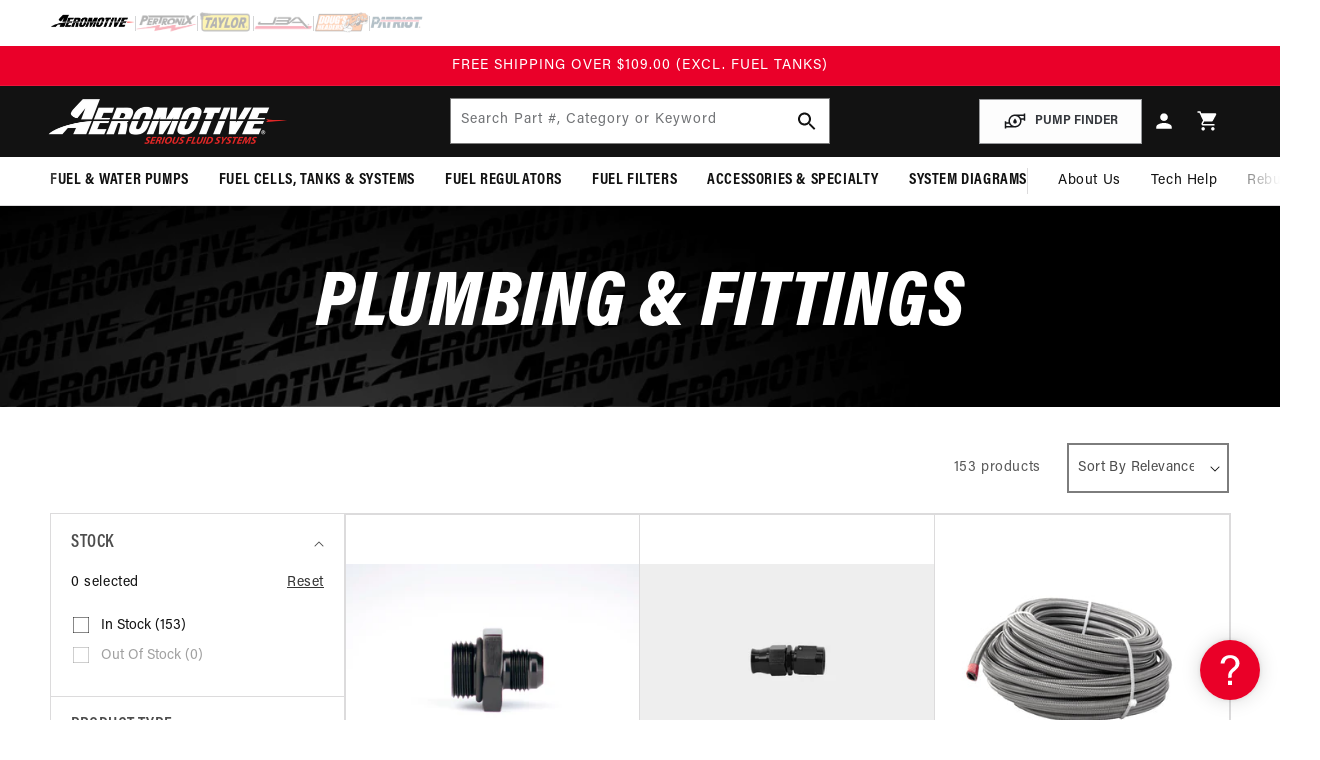

--- FILE ---
content_type: text/html; charset=utf-8
request_url: https://aeromotiveinc.com/collections/plumbing-fittings
body_size: 68561
content:

<!doctype html>
<html class="no-js" lang="en">
  <head>
    <!-- Begin BlackCrow Script Tag: DO NOT MODIFY! -->
    <script
      type="text/javascript"
      async
      src="https://shopify-init.blackcrow.ai/js/core/pertronix.js?shopify_app_version=1.0.208&shop=pertronix.myshopify.com"
    ></script>
    <!-- End BlackCrow Script Tag -->
    

    <!-- start Omniconvert.com code -->
    <link rel="dns-prefetch" href="//app.omniconvert.com">
    <script type="text/javascript">
      window._mktz = window._mktz || [];
    </script>
    <script src="//cdn.omniconvert.com/js/df03578.js"></script>
    <!-- end Omniconvert.com code -->

    <!-- Google Tag Manager -->
    <script>
      (function (w, d, s, l, i) {
        w[l] = w[l] || [];
        w[l].push({ 'gtm.start': new Date().getTime(), event: 'gtm.js' });
        var f = d.getElementsByTagName(s)[0],
          j = d.createElement(s),
          dl = l != 'dataLayer' ? '&l=' + l : '';
        j.async = true;
        j.src = 'https://www.googletagmanager.com/gtm.js?id=' + i + dl;
        f.parentNode.insertBefore(j, f);
      })(window, document, 'script', 'dataLayer', 'GTM-5685XWR');
    </script>
    <!-- End Google Tag Manager -->

    <script>
      // REDICRECT SCRIPT
      var ref = document.referrer;
      if (ref.endsWith('pertronix.com') || ref.endsWith('pertronix.com/')) {
        window.location.replace('https://pertronixbrands.com/pages/pertronix-ignition');
      } else if (ref.endsWith('jbaheaders.com') || ref.endsWith('jbaheaders.com/')) {
        window.location.replace('https://pertronixbrands.com/pages/jba-performance-exhaust');
      } else if (ref.endsWith('dougsheaders.com') || ref.endsWith('dougsheaders.com/')) {
        window.location.replace('https://pertronixbrands.com/pages/the-original-dougs-headers');
      } else if (ref.endsWith('patriotexhaust.com') || ref.endsWith('patriotexhaust.com/')) {
        window.location.replace('https://pertronixbrands.com/pages/patriot-exhaust');
      } else if (ref.endsWith('compufire.com') || ref.endsWith('compufire.com')) {
        window.location.replace('https://pertronixbrands.com/pages/compu-fire-vw-and-motorcycle-products');
      } else if (ref.endsWith('spykeinc.com') || ref.endsWith('spykeinc.com')) {
        window.location.replace('https://pertronixbrands.com/pages/spyke-motorcycle-products');
      }
    </script>

    <script>
      window['_fs_debug'] = false;
      window['_fs_host'] = 'fullstory.com';
      window['_fs_script'] = 'edge.fullstory.com/s/fs.js';
      window['_fs_org'] = 'Y3BYE';
      window['_fs_namespace'] = 'FS';
      (function (m, n, e, t, l, o, g, y) {
        if (e in m) {
          if (m.console && m.console.log) {
            m.console.log('FullStory namespace conflict. Please set window["_fs_namespace"].');
          }
          return;
        }
        g = m[e] = function (a, b, s) {
          g.q ? g.q.push([a, b, s]) : g._api(a, b, s);
        };
        g.q = [];
        o = n.createElement(t);
        o.async = 1;
        o.crossOrigin = 'anonymous';
        o.src = 'https://' + _fs_script;
        y = n.getElementsByTagName(t)[0];
        y.parentNode.insertBefore(o, y);
        g.identify = function (i, v, s) {
          g(
            l,
            {
              uid: i,
            },
            s
          );
          if (v) g(l, v, s);
        };
        g.setUserVars = function (v, s) {
          g(l, v, s);
        };
        g.event = function (i, v, s) {
          g(
            'event',
            {
              n: i,
              p: v,
            },
            s
          );
        };
        g.anonymize = function () {
          g.identify(!!0);
        };
        g.shutdown = function () {
          g('rec', !1);
        };
        g.restart = function () {
          g('rec', !0);
        };
        g.log = function (a, b) {
          g('log', [a, b]);
        };
        g.consent = function (a) {
          g('consent', !arguments.length || a);
        };
        g.identifyAccount = function (i, v) {
          o = 'account';
          v = v || {};
          v.acctId = i;
          g(o, v);
        };
        g.clearUserCookie = function () {};
        g._w = {};
        y = 'XMLHttpRequest';
        g._w[y] = m[y];
        y = 'fetch';
        g._w[y] = m[y];
        if (m[y])
          m[y] = function () {
            return g._w[y].apply(this, arguments);
          };
        g._v = '1.2.0';
      })(window, document, window['_fs_namespace'], 'script', 'user');
    </script>

    <meta charset="utf-8">
    <meta http-equiv="X-UA-Compatible" content="IE=edge">
    <meta name="viewport" content="width=device-width,initial-scale=1,maximum-scale=1,viewport-fit=cover">
    <meta name="theme-color" content="">
    <meta name="format-detection" content="telephone=no">

    <link rel="canonical" href="https://aeromotiveinc.com/collections/plumbing-fittings">
    <link rel="preconnect" href="https://cdn.shopify.com" crossorigin><link rel="icon" type="image/png" href="//aeromotiveinc.com/cdn/shop/files/favicon.png?crop=center&height=32&v=1701895570&width=32"><!-- /snippets/social-meta-tags.liquid -->




<meta property="og:site_name" content="Aeromotive">
<meta property="og:url" content="https://aeromotiveinc.com/collections/plumbing-fittings">
<meta property="og:title" content="Plumbing & Fittings">
<meta property="og:type" content="product.group">
<meta property="og:description" content="Discover Aeromotive’s superior fuel systems, where cutting-edge aerospace engineering meets automotive passion. Explore our range of high-performance fuel pumps, filters, and regulators, designed for reliability and efficiency at any speed, any angle, or any condition.">





  <meta name="twitter:site" content="@aeromotivefuel">

<meta name="twitter:card" content="summary_large_image">
<meta name="twitter:title" content="Plumbing & Fittings">
<meta name="twitter:description" content="Discover Aeromotive’s superior fuel systems, where cutting-edge aerospace engineering meets automotive passion. Explore our range of high-performance fuel pumps, filters, and regulators, designed for reliability and efficiency at any speed, any angle, or any condition.">

<link rel="preconnect" href="https://fonts.shopifycdn.com" crossorigin><title>
      Plumbing &amp; Fittings
 &ndash; Aeromotive</title>

    

    

<meta property="og:site_name" content="Aeromotive">
<meta property="og:url" content="https://aeromotiveinc.com/collections/plumbing-fittings">
<meta property="og:title" content="Plumbing &amp; Fittings">
<meta property="og:type" content="website">
<meta property="og:description" content="Discover Aeromotive’s superior fuel systems, where cutting-edge aerospace engineering meets automotive passion. Explore our range of high-performance fuel pumps, filters, and regulators, designed for reliability and efficiency at any speed, any angle, or any condition."><meta name="twitter:site" content="@aeromotivefuel"><meta name="twitter:card" content="summary_large_image">
<meta name="twitter:title" content="Plumbing &amp; Fittings">
<meta name="twitter:description" content="Discover Aeromotive’s superior fuel systems, where cutting-edge aerospace engineering meets automotive passion. Explore our range of high-performance fuel pumps, filters, and regulators, designed for reliability and efficiency at any speed, any angle, or any condition.">

    <meta name="google-site-verification" content="piFzx6gVqmeR1yPEjAdQMZDAkuwCBxgBzpEE0V97mRc">
    
    <script src="//aeromotiveinc.com/cdn/shop/t/3/assets/global.js?v=65875872948595771901766999203" defer="defer"></script>
    <script>window.performance && window.performance.mark && window.performance.mark('shopify.content_for_header.start');</script><meta name="google-site-verification" content="dQYC7r_-LsgqgJD_vrpBPRONvXIXk4K9wLf2TmdOTqk">
<meta name="facebook-domain-verification" content="bnz3wx7grbckteyh50q2copie4m4e2">
<meta id="shopify-digital-wallet" name="shopify-digital-wallet" content="/80602759468/digital_wallets/dialog">
<meta name="shopify-checkout-api-token" content="4170facd05bcc237d4b6771954c9e335">
<meta id="in-context-paypal-metadata" data-shop-id="80602759468" data-venmo-supported="false" data-environment="production" data-locale="en_US" data-paypal-v4="true" data-currency="USD">
<link rel="alternate" type="application/atom+xml" title="Feed" href="/collections/plumbing-fittings.atom" />
<link rel="next" href="/collections/plumbing-fittings?page=2">
<link rel="alternate" type="application/json+oembed" href="https://aeromotiveinc.com/collections/plumbing-fittings.oembed">
<script async="async" src="/checkouts/internal/preloads.js?locale=en-US"></script>
<script id="apple-pay-shop-capabilities" type="application/json">{"shopId":80602759468,"countryCode":"US","currencyCode":"USD","merchantCapabilities":["supports3DS"],"merchantId":"gid:\/\/shopify\/Shop\/80602759468","merchantName":"Aeromotive","requiredBillingContactFields":["postalAddress","email","phone"],"requiredShippingContactFields":["postalAddress","email","phone"],"shippingType":"shipping","supportedNetworks":["visa","masterCard","amex","discover","elo","jcb"],"total":{"type":"pending","label":"Aeromotive","amount":"1.00"},"shopifyPaymentsEnabled":true,"supportsSubscriptions":true}</script>
<script id="shopify-features" type="application/json">{"accessToken":"4170facd05bcc237d4b6771954c9e335","betas":["rich-media-storefront-analytics"],"domain":"aeromotiveinc.com","predictiveSearch":true,"shopId":80602759468,"locale":"en"}</script>
<script>var Shopify = Shopify || {};
Shopify.shop = "the-aeromotive-group.myshopify.com";
Shopify.locale = "en";
Shopify.currency = {"active":"USD","rate":"1.0"};
Shopify.country = "US";
Shopify.theme = {"name":"LIVE [DO NOT UNPUBLISH]","id":163399598380,"schema_name":"Dawn","schema_version":"7.0.1","theme_store_id":null,"role":"main"};
Shopify.theme.handle = "null";
Shopify.theme.style = {"id":null,"handle":null};
Shopify.cdnHost = "aeromotiveinc.com/cdn";
Shopify.routes = Shopify.routes || {};
Shopify.routes.root = "/";</script>
<script type="module">!function(o){(o.Shopify=o.Shopify||{}).modules=!0}(window);</script>
<script>!function(o){function n(){var o=[];function n(){o.push(Array.prototype.slice.apply(arguments))}return n.q=o,n}var t=o.Shopify=o.Shopify||{};t.loadFeatures=n(),t.autoloadFeatures=n()}(window);</script>
<script id="shop-js-analytics" type="application/json">{"pageType":"collection"}</script>
<script defer="defer" async type="module" src="//aeromotiveinc.com/cdn/shopifycloud/shop-js/modules/v2/client.init-shop-cart-sync_DtuiiIyl.en.esm.js"></script>
<script defer="defer" async type="module" src="//aeromotiveinc.com/cdn/shopifycloud/shop-js/modules/v2/chunk.common_CUHEfi5Q.esm.js"></script>
<script type="module">
  await import("//aeromotiveinc.com/cdn/shopifycloud/shop-js/modules/v2/client.init-shop-cart-sync_DtuiiIyl.en.esm.js");
await import("//aeromotiveinc.com/cdn/shopifycloud/shop-js/modules/v2/chunk.common_CUHEfi5Q.esm.js");

  window.Shopify.SignInWithShop?.initShopCartSync?.({"fedCMEnabled":true,"windoidEnabled":true});

</script>
<script>(function() {
  var isLoaded = false;
  function asyncLoad() {
    if (isLoaded) return;
    isLoaded = true;
    var urls = ["https:\/\/cdn-loyalty.yotpo.com\/loader\/qUDMShCnrN68fcttgTgpZQ.js?shop=the-aeromotive-group.myshopify.com","https:\/\/cdn.rebuyengine.com\/onsite\/js\/rebuy.js?shop=the-aeromotive-group.myshopify.com"];
    for (var i = 0; i < urls.length; i++) {
      var s = document.createElement('script');
      s.type = 'text/javascript';
      s.async = true;
      s.src = urls[i];
      var x = document.getElementsByTagName('script')[0];
      x.parentNode.insertBefore(s, x);
    }
  };
  if(window.attachEvent) {
    window.attachEvent('onload', asyncLoad);
  } else {
    window.addEventListener('load', asyncLoad, false);
  }
})();</script>
<script id="__st">var __st={"a":80602759468,"offset":-21600,"reqid":"83414e18-1b92-4413-b533-95da954554d8-1767393744","pageurl":"aeromotiveinc.com\/collections\/plumbing-fittings","u":"a8251e0f6a89","p":"collection","rtyp":"collection","rid":465248518444};</script>
<script>window.ShopifyPaypalV4VisibilityTracking = true;</script>
<script id="captcha-bootstrap">!function(){'use strict';const t='contact',e='account',n='new_comment',o=[[t,t],['blogs',n],['comments',n],[t,'customer']],c=[[e,'customer_login'],[e,'guest_login'],[e,'recover_customer_password'],[e,'create_customer']],r=t=>t.map((([t,e])=>`form[action*='/${t}']:not([data-nocaptcha='true']) input[name='form_type'][value='${e}']`)).join(','),a=t=>()=>t?[...document.querySelectorAll(t)].map((t=>t.form)):[];function s(){const t=[...o],e=r(t);return a(e)}const i='password',u='form_key',d=['recaptcha-v3-token','g-recaptcha-response','h-captcha-response',i],f=()=>{try{return window.sessionStorage}catch{return}},m='__shopify_v',_=t=>t.elements[u];function p(t,e,n=!1){try{const o=window.sessionStorage,c=JSON.parse(o.getItem(e)),{data:r}=function(t){const{data:e,action:n}=t;return t[m]||n?{data:e,action:n}:{data:t,action:n}}(c);for(const[e,n]of Object.entries(r))t.elements[e]&&(t.elements[e].value=n);n&&o.removeItem(e)}catch(o){console.error('form repopulation failed',{error:o})}}const l='form_type',E='cptcha';function T(t){t.dataset[E]=!0}const w=window,h=w.document,L='Shopify',v='ce_forms',y='captcha';let A=!1;((t,e)=>{const n=(g='f06e6c50-85a8-45c8-87d0-21a2b65856fe',I='https://cdn.shopify.com/shopifycloud/storefront-forms-hcaptcha/ce_storefront_forms_captcha_hcaptcha.v1.5.2.iife.js',D={infoText:'Protected by hCaptcha',privacyText:'Privacy',termsText:'Terms'},(t,e,n)=>{const o=w[L][v],c=o.bindForm;if(c)return c(t,g,e,D).then(n);var r;o.q.push([[t,g,e,D],n]),r=I,A||(h.body.append(Object.assign(h.createElement('script'),{id:'captcha-provider',async:!0,src:r})),A=!0)});var g,I,D;w[L]=w[L]||{},w[L][v]=w[L][v]||{},w[L][v].q=[],w[L][y]=w[L][y]||{},w[L][y].protect=function(t,e){n(t,void 0,e),T(t)},Object.freeze(w[L][y]),function(t,e,n,w,h,L){const[v,y,A,g]=function(t,e,n){const i=e?o:[],u=t?c:[],d=[...i,...u],f=r(d),m=r(i),_=r(d.filter((([t,e])=>n.includes(e))));return[a(f),a(m),a(_),s()]}(w,h,L),I=t=>{const e=t.target;return e instanceof HTMLFormElement?e:e&&e.form},D=t=>v().includes(t);t.addEventListener('submit',(t=>{const e=I(t);if(!e)return;const n=D(e)&&!e.dataset.hcaptchaBound&&!e.dataset.recaptchaBound,o=_(e),c=g().includes(e)&&(!o||!o.value);(n||c)&&t.preventDefault(),c&&!n&&(function(t){try{if(!f())return;!function(t){const e=f();if(!e)return;const n=_(t);if(!n)return;const o=n.value;o&&e.removeItem(o)}(t);const e=Array.from(Array(32),(()=>Math.random().toString(36)[2])).join('');!function(t,e){_(t)||t.append(Object.assign(document.createElement('input'),{type:'hidden',name:u})),t.elements[u].value=e}(t,e),function(t,e){const n=f();if(!n)return;const o=[...t.querySelectorAll(`input[type='${i}']`)].map((({name:t})=>t)),c=[...d,...o],r={};for(const[a,s]of new FormData(t).entries())c.includes(a)||(r[a]=s);n.setItem(e,JSON.stringify({[m]:1,action:t.action,data:r}))}(t,e)}catch(e){console.error('failed to persist form',e)}}(e),e.submit())}));const S=(t,e)=>{t&&!t.dataset[E]&&(n(t,e.some((e=>e===t))),T(t))};for(const o of['focusin','change'])t.addEventListener(o,(t=>{const e=I(t);D(e)&&S(e,y())}));const B=e.get('form_key'),M=e.get(l),P=B&&M;t.addEventListener('DOMContentLoaded',(()=>{const t=y();if(P)for(const e of t)e.elements[l].value===M&&p(e,B);[...new Set([...A(),...v().filter((t=>'true'===t.dataset.shopifyCaptcha))])].forEach((e=>S(e,t)))}))}(h,new URLSearchParams(w.location.search),n,t,e,['guest_login'])})(!0,!0)}();</script>
<script integrity="sha256-4kQ18oKyAcykRKYeNunJcIwy7WH5gtpwJnB7kiuLZ1E=" data-source-attribution="shopify.loadfeatures" defer="defer" src="//aeromotiveinc.com/cdn/shopifycloud/storefront/assets/storefront/load_feature-a0a9edcb.js" crossorigin="anonymous"></script>
<script data-source-attribution="shopify.dynamic_checkout.dynamic.init">var Shopify=Shopify||{};Shopify.PaymentButton=Shopify.PaymentButton||{isStorefrontPortableWallets:!0,init:function(){window.Shopify.PaymentButton.init=function(){};var t=document.createElement("script");t.src="https://aeromotiveinc.com/cdn/shopifycloud/portable-wallets/latest/portable-wallets.en.js",t.type="module",document.head.appendChild(t)}};
</script>
<script data-source-attribution="shopify.dynamic_checkout.buyer_consent">
  function portableWalletsHideBuyerConsent(e){var t=document.getElementById("shopify-buyer-consent"),n=document.getElementById("shopify-subscription-policy-button");t&&n&&(t.classList.add("hidden"),t.setAttribute("aria-hidden","true"),n.removeEventListener("click",e))}function portableWalletsShowBuyerConsent(e){var t=document.getElementById("shopify-buyer-consent"),n=document.getElementById("shopify-subscription-policy-button");t&&n&&(t.classList.remove("hidden"),t.removeAttribute("aria-hidden"),n.addEventListener("click",e))}window.Shopify?.PaymentButton&&(window.Shopify.PaymentButton.hideBuyerConsent=portableWalletsHideBuyerConsent,window.Shopify.PaymentButton.showBuyerConsent=portableWalletsShowBuyerConsent);
</script>
<script data-source-attribution="shopify.dynamic_checkout.cart.bootstrap">document.addEventListener("DOMContentLoaded",(function(){function t(){return document.querySelector("shopify-accelerated-checkout-cart, shopify-accelerated-checkout")}if(t())Shopify.PaymentButton.init();else{new MutationObserver((function(e,n){t()&&(Shopify.PaymentButton.init(),n.disconnect())})).observe(document.body,{childList:!0,subtree:!0})}}));
</script>
<link id="shopify-accelerated-checkout-styles" rel="stylesheet" media="screen" href="https://aeromotiveinc.com/cdn/shopifycloud/portable-wallets/latest/accelerated-checkout-backwards-compat.css" crossorigin="anonymous">
<style id="shopify-accelerated-checkout-cart">
        #shopify-buyer-consent {
  margin-top: 1em;
  display: inline-block;
  width: 100%;
}

#shopify-buyer-consent.hidden {
  display: none;
}

#shopify-subscription-policy-button {
  background: none;
  border: none;
  padding: 0;
  text-decoration: underline;
  font-size: inherit;
  cursor: pointer;
}

#shopify-subscription-policy-button::before {
  box-shadow: none;
}

      </style>
<script id="sections-script" data-sections="header,footer" defer="defer" src="//aeromotiveinc.com/cdn/shop/t/3/compiled_assets/scripts.js?21978"></script>
<script>window.performance && window.performance.mark && window.performance.mark('shopify.content_for_header.end');</script>


    <style data-shopify>
      @font-face {
  font-family: Assistant;
  font-weight: 400;
  font-style: normal;
  font-display: swap;
  src: url("//aeromotiveinc.com/cdn/fonts/assistant/assistant_n4.9120912a469cad1cc292572851508ca49d12e768.woff2") format("woff2"),
       url("//aeromotiveinc.com/cdn/fonts/assistant/assistant_n4.6e9875ce64e0fefcd3f4446b7ec9036b3ddd2985.woff") format("woff");
}

      @font-face {
  font-family: Assistant;
  font-weight: 700;
  font-style: normal;
  font-display: swap;
  src: url("//aeromotiveinc.com/cdn/fonts/assistant/assistant_n7.bf44452348ec8b8efa3aa3068825305886b1c83c.woff2") format("woff2"),
       url("//aeromotiveinc.com/cdn/fonts/assistant/assistant_n7.0c887fee83f6b3bda822f1150b912c72da0f7b64.woff") format("woff");
}

      
      
      @font-face {
  font-family: Assistant;
  font-weight: 400;
  font-style: normal;
  font-display: swap;
  src: url("//aeromotiveinc.com/cdn/fonts/assistant/assistant_n4.9120912a469cad1cc292572851508ca49d12e768.woff2") format("woff2"),
       url("//aeromotiveinc.com/cdn/fonts/assistant/assistant_n4.6e9875ce64e0fefcd3f4446b7ec9036b3ddd2985.woff") format("woff");
}


      :root {
        --font-body-family: acumin-pro, sans-serif;
        --font-body-style: normal;
        --font-body-weight: 400;
        --font-body-weight-bold: 700;

        --font-heading-family: acumin-pro-condensed, 'Impact', sans-serif;
        --font-heading-style: italic;
        --font-heading-weight: 800;

        --font-body-scale: 1.0;
        --font-heading-scale: 1.2;

        --text--small: 1.2rem;
        --text--medium: 1.4rem;
        --text--normal: 1.6rem;

        --color-spanish-red: 234, 0, 41;
        --color-spanish-red-dark: 187, 0, 33;
        --color-eerie-black: 22, 24, 27;
        --color-eerie-black-alt: 30, 32, 36;
        --color-onyx: 54, 57, 62;
        --color-white: 255, 255, 255;
        --color-black: 0, 0, 0;
        --color-sonic-silver: 112, 114, 117;
        --color-silver-white: 250, 250, 250;
        --color-orxford-blue: 4, 26, 69;
        --color-cornflower-blue: 34, 60, 109;
        --color-carmine: 149, 0, 26;
        --color-dark-turquoise: 99, 201, 209;
        --color-linear-black: 54, 57, 62;
        --color-gainsboro: 220, 219, 220;
        --color-lotion: 253, 253, 253;
        --color-dusty-grey: 153, 153, 153;
        --color-light-grey: 242, 242, 242;

        --color-base-text: 18, 18, 18;
        --color-shadow: 18, 18, 18;
        --color-base-background-1: 255, 255, 255;
        --color-base-background-2: 243, 243, 243;
        --color-base-solid-button-labels: 255, 255, 255;
        --color-base-outline-button-labels: 18, 18, 18;
        --color-base-accent-1: 234, 0, 41;
        --color-base-accent-2: 22, 24, 27;
        --color-base-accent-3: 187, 0, 33;
        --payment-terms-background-color: #FFFFFF;

        --gradient-base-background-1: #FFFFFF;
        --gradient-base-background-2: #F3F3F3;
        --gradient-base-accent-1: #ea0029;
        --gradient-base-accent-2: #16181b;
        --gradient-base-accent-3: 187, 0, 33;

        --media-padding: px;
        --media-border-opacity: 0.05;
        --media-border-width: 1px;
        --media-radius: 0px;
        --media-shadow-opacity: 0.0;
        --media-shadow-horizontal-offset: 0px;
        --media-shadow-vertical-offset: 0px;
        --media-shadow-blur-radius: 0px;
        --media-shadow-visible: 0;

        --page-width: 144.8rem;
        --page-width-narrow: 126.8rem;
        --page-width-padding-mobile: 2rem;
        --page-width-margin: 0rem;

        --product-card-image-padding: 0.0rem;
        --product-card-corner-radius: 0.0rem;
        --product-card-text-alignment: left;
        --product-card-border-width: 0.1rem;
        --product-card-border-opacity: 1.0;
        --product-card-shadow-opacity: 0.0;
        --product-card-shadow-visible: 0;
        --product-card-shadow-horizontal-offset: 0.0rem;
        --product-card-shadow-vertical-offset: 0.0rem;
        --product-card-shadow-blur-radius: 0.0rem;

        --collection-card-image-padding: 0.0rem;
        --collection-card-corner-radius: 0.0rem;
        --collection-card-text-alignment: left;
        --collection-card-border-width: 0.0rem;
        --collection-card-border-opacity: 0.0;
        --collection-card-shadow-opacity: 0.0;
        --collection-card-shadow-visible: 0;
        --collection-card-shadow-horizontal-offset: 0.0rem;
        --collection-card-shadow-vertical-offset: 0.4rem;
        --collection-card-shadow-blur-radius: 0.5rem;

        --blog-card-image-padding: 0.0rem;
        --blog-card-corner-radius: 0.0rem;
        --blog-card-text-alignment: left;
        --blog-card-border-width: 0.1rem;
        --blog-card-border-opacity: 1.0;
        --blog-card-shadow-opacity: 0.0;
        --blog-card-shadow-visible: 0;
        --blog-card-shadow-horizontal-offset: 0.0rem;
        --blog-card-shadow-vertical-offset: 0.4rem;
        --blog-card-shadow-blur-radius: 0.5rem;

        --badge-corner-radius: 4.0rem;

        --popup-header-height: 6.5rem;
        --popup-container-margin: 2rem;
        --popup-border-width: 1px;
        --popup-border-opacity: 0.1;
        --popup-corner-radius: 0px;
        --popup-shadow-opacity: 0.0;
        --popup-shadow-horizontal-offset: 0px;
        --popup-shadow-vertical-offset: 0px;
        --popup-shadow-blur-radius: 0px;

        --drawer-border-width: 1px;
        --drawer-border-opacity: 0.1;
        --drawer-shadow-opacity: 0.0;
        --drawer-shadow-horizontal-offset: 0px;
        --drawer-shadow-vertical-offset: 0px;
        --drawer-shadow-blur-radius: 0px;

        --spacing-sections-desktop: 0px;
        --spacing-sections-mobile: 0px;

        --grid-desktop-vertical-spacing: 0px;
        --grid-desktop-horizontal-spacing: 0px;
        --grid-mobile-vertical-spacing: 0px;
        --grid-mobile-horizontal-spacing: 0px;

        --text-boxes-border-opacity: 0.0;
        --text-boxes-border-width: 0px;
        --text-boxes-radius: 0px;
        --text-boxes-shadow-opacity: 0.0;
        --text-boxes-shadow-visible: 0;
        --text-boxes-shadow-horizontal-offset: 0px;
        --text-boxes-shadow-vertical-offset: 0px;
        --text-boxes-shadow-blur-radius: 0px;

        --buttons-radius: 0px;
        --buttons-radius-outset: 0px;
        --buttons-border-width: 1px;
        --buttons-border-opacity: 1.0;
        --buttons-shadow-opacity: 0.0;
        --buttons-shadow-visible: 0;
        --buttons-shadow-horizontal-offset: 0px;
        --buttons-shadow-vertical-offset: 0px;
        --buttons-shadow-blur-radius: 0px;
        --buttons-border-offset: 0px;

        --inputs-radius: 0px;
        --inputs-border-width: 1px;
        --inputs-border-opacity: 0.55;
        --inputs-shadow-opacity: 0.0;
        --inputs-shadow-horizontal-offset: 0px;
        --inputs-margin-offset: 0px;
        --inputs-shadow-vertical-offset: 0px;
        --inputs-shadow-blur-radius: 0px;
        --inputs-radius-outset: 0px;

        --variant-pills-radius: 0px;
        --variant-pills-border-width: 1px;
        --variant-pills-border-opacity: 1.0;
        --variant-pills-shadow-opacity: 0.0;
        --variant-pills-shadow-horizontal-offset: 0px;
        --variant-pills-shadow-vertical-offset: 0px;
        --variant-pills-shadow-blur-radius: 0px;

        --sidebar-top: 2rem;
        --collection-nav-top: 0rem;
      }

      @media screen and (min-width: 750px) {
        :root {
          --popup-container-margin: 3rem;
        }
      }

      *,
      *::before,
      *::after {
        box-sizing: inherit;
      }

      html {
        box-sizing: border-box;
        font-size: calc(var(--font-body-scale) * 62.5%);
        height: 100%;
      }

      body {
        display: grid;
        grid-template-rows: auto auto 1fr auto;
        grid-template-columns: 100%;
        min-height: 100%;
        margin: 0;
        font-size: 1.4rem;
        letter-spacing: 0.06rem;
        line-height: calc(1 + 0.6 / var(--font-body-scale));
        font-family: var(--font-body-family);
        font-style: var(--font-body-style);
        font-weight: var(--font-body-weight);
      }

      @media screen and (min-width: 750px) {
        body {
          font-size: 1.6rem;
        }
      }

      .predictive-search {
        display: none;
      }


      .list-menu {
        list-style: none;
        padding: 0;
        margin: 0;
      }

      .list-menu--inline {
        display: inline-flex;
        flex-wrap: wrap;
      }

      .list-menu__item,
      .link.list-menu__item {
        display: flex;
        align-items: center;
        line-height: calc(1 + 0.3 / var(--font-body-scale));
        font-family: 'acumin-pro-condensed', 'Arial Narrow', 'Helvetica', sans-serif;
        letter-spacing: 0.6px;
        text-transform: uppercase;
        font-size: 1.6rem;
        font-weight: 700;
        color: rgb(var(--color-foreground));
      }

      .list-menu__item span {
        text-decoration-thickness: 0.15rem !important;
        display: flex;
        align-items: center;
        gap: 0.5rem;
      }

      .list-menu__item--link {
        text-decoration: none;
        padding-bottom: 1rem;
        padding-top: 1rem;
        line-height: calc(1 + 0.8 / var(--font-body-scale));
      }

      @media screen and (min-width: 750px) {
        .list-menu__item--link {
          padding-bottom: 0.5rem;
          padding-top: 0.5rem;
        }
      }      
    </style>
    <script>
      const no_fitment_title = "Don\u0026#39;t See Your Fitment?",
      no_fitment_text = "\u003cp\u003eContact our technical department at \u003ca href='tel:913-647-7300'\u003e913-647-7300\u003c\/a\u003e.\u003c\/p\u003e";
    </script>

    <link href="//aeromotiveinc.com/cdn/shop/t/3/assets/base.css?v=94517819580398508161761118814" rel="stylesheet" type="text/css" media="all" />
    <link href="//aeromotiveinc.com/cdn/shop/t/3/assets/convermax-custom.css?v=8271964233476381671733295408" rel="stylesheet" type="text/css" media="all" />
<link rel="preload" as="font" href="//aeromotiveinc.com/cdn/fonts/assistant/assistant_n4.9120912a469cad1cc292572851508ca49d12e768.woff2" type="font/woff2" crossorigin><link rel="preload" as="font" href="//aeromotiveinc.com/cdn/fonts/assistant/assistant_n4.9120912a469cad1cc292572851508ca49d12e768.woff2" type="font/woff2" crossorigin><link
      rel="stylesheet"
      href="//aeromotiveinc.com/cdn/shop/t/3/assets/component-image-promotion.css?v=9263612475486914821736756133"
      media="print"
      onload="this.media='all'"
    >
    <noscript><link href="//aeromotiveinc.com/cdn/shop/t/3/assets/component-image-promotion.css?v=9263612475486914821736756133" rel="stylesheet" type="text/css" media="all" /></noscript>

    <link
      rel="stylesheet"
      href="//aeromotiveinc.com/cdn/shop/t/3/assets/cookie-popup-styles.min.css?v=41462860684118977751701165409"
      media="print"
      onload="this.media='all'"
    >
    <noscript><link href="//aeromotiveinc.com/cdn/shop/t/3/assets/component-menu-drawer.css?v=104984538095402908031703084846" rel="stylesheet" type="text/css" media="all" /></noscript><link
        rel="stylesheet"
        href="//aeromotiveinc.com/cdn/shop/t/3/assets/component-predictive-search.css?v=172315642938944682521702564933"
        media="print"
        onload="this.media='all'"
      ><script src="//aeromotiveinc.com/cdn/shop/t/3/assets/product-form.js?v=118306977546943729621753178491" defer="defer"></script>

    <script>
      document.documentElement.className = document.documentElement.className.replace('no-js', 'js');
      if (Shopify.designMode) {
        document.documentElement.classList.add('shopify-design-mode');
      }
    </script>

    <!-- Marker.io -->
    
      <script>
        window.markerConfig = {
          project: '657ac90dea88c0836a64c01d',
          source: 'snippet',
        };

        !(function (e, r, a) {
          if (!e.__Marker) {
            e.__Marker = {};
            var t = [],
              n = { __cs: t };
            [
              'show',
              'hide',
              'isVisible',
              'capture',
              'cancelCapture',
              'unload',
              'reload',
              'isExtensionInstalled',
              'setReporter',
              'setCustomData',
              'on',
              'off',
            ].forEach(function (e) {
              n[e] = function () {
                var r = Array.prototype.slice.call(arguments);
                r.unshift(e), t.push(r);
              };
            }),
              (e.Marker = n);
            var s = r.createElement('script');
            (s.async = 1), (s.src = 'https://edge.marker.io/latest/shim.js');
            var i = r.getElementsByTagName('script')[0];
            i.parentNode.insertBefore(s, i);
          }
        })(window, document);
      </script>
    
    <script src="https://cdnjs.cloudflare.com/ajax/libs/mustache.js/2.3.0/mustache.min.js" async></script>
    <!-- Affirm -->
    <script>
      _affirm_config = {
        public_api_key: '4AUYOZ1W8CLHZAI4',
        script: 'https://cdn1.affirm.com/js/v2/affirm.js',
      };
      (function (l, g, m, e, a, f, b) {
        var d,
          c = l[m] || {},
          h = document.createElement(f),
          n = document.getElementsByTagName(f)[0],
          k = function (a, b, c) {
            return function () {
              a[b]._.push([c, arguments]);
            };
          };
        c[e] = k(c, e, 'set');
        d = c[e];
        c[a] = {};
        c[a]._ = [];
        d._ = [];
        c[a][b] = k(c, a, b);
        a = 0;
        for (b = 'set add save post open empty reset on off trigger ready setProduct'.split(' '); a < b.length; a++)
          d[b[a]] = k(c, e, b[a]);
        a = 0;
        for (b = ['get', 'token', 'url', 'items']; a < b.length; a++) d[b[a]] = function () {};
        h.async = !0;
        h.src = g[f];
        n.parentNode.insertBefore(h, n);
        delete g[f];
        d(g);
        l[m] = c;
      })(window, _affirm_config, 'affirm', 'checkout', 'ui', 'script', 'ready');
    </script>
    <!-- End Affirm -->

    <!-- Yotpo JavaScript | location: Layout > theme.liquid -->
    <script type="text/javascript">
      (function e() {
        var e = document.createElement('script');
        (e.type = 'text/javascript'),
          (e.async = true),
          (e.src = '//staticw2.yotpo.com/Xnjs6anksTCWjc9NP1lYS4ZOSyYIB4i9SofeDTIe/widget.js');
        var t = document.getElementsByTagName('script')[0];
        t.parentNode.insertBefore(e, t);
      })();
    </script>
    <!-- End of Yotpo JavaScript -->

    
            <!-- giftbox-script -->
            <script src="//aeromotiveinc.com/cdn/shop/t/3/assets/giftbox-config.js?v=111603181540343972631701165409" type="text/javascript"></script>
            <!-- / giftbox-script -->
            

    <script type="text/javascript">
    (function(c,l,a,r,i,t,y){
        c[a]=c[a]||function(){(c[a].q=c[a].q||[]).push(arguments)};
        t=l.createElement(r);t.async=1;t.src="https://www.clarity.ms/tag/"+i;
        y=l.getElementsByTagName(r)[0];y.parentNode.insertBefore(t,y);
    })(window, document, "clarity", "script", "kxz2omwhpw");
    </script>

    <meta name="google-site-verification" content="2H8NKdVErSVWC2bK-D_hbf4wcykn234dVNz0mSV7Yms" />
  <!-- BEGIN app block: shopify://apps/intelligems-a-b-testing/blocks/intelligems-script/fa83b64c-0c77-4c0c-b4b2-b94b42f5ef19 --><script>
  window._template = {
    directory: "",
    name: "collection",
    suffix: "",
  };
</script>
<script type="module" blocking="render" fetchpriority="high" src="https://cdn.intelligems.io/esm/a2940f5ee19f/bundle.js" data-em-disable async></script>


<!-- END app block --><!-- BEGIN app block: shopify://apps/klaviyo-email-marketing-sms/blocks/klaviyo-onsite-embed/2632fe16-c075-4321-a88b-50b567f42507 -->












  <script async src="https://static.klaviyo.com/onsite/js/TTG7bP/klaviyo.js?company_id=TTG7bP"></script>
  <script>!function(){if(!window.klaviyo){window._klOnsite=window._klOnsite||[];try{window.klaviyo=new Proxy({},{get:function(n,i){return"push"===i?function(){var n;(n=window._klOnsite).push.apply(n,arguments)}:function(){for(var n=arguments.length,o=new Array(n),w=0;w<n;w++)o[w]=arguments[w];var t="function"==typeof o[o.length-1]?o.pop():void 0,e=new Promise((function(n){window._klOnsite.push([i].concat(o,[function(i){t&&t(i),n(i)}]))}));return e}}})}catch(n){window.klaviyo=window.klaviyo||[],window.klaviyo.push=function(){var n;(n=window._klOnsite).push.apply(n,arguments)}}}}();</script>

  




  <script>
    window.klaviyoReviewsProductDesignMode = false
  </script>







<!-- END app block --><!-- BEGIN app block: shopify://apps/videowise-video-commerce/blocks/script_embed/b48d6c0c-3e3f-4791-a9ab-a5ab7ec82f4d -->
<link
  rel="preload"
  as="style"
  onload="this.onload=null;this.rel='stylesheet'"
  href="https://assets.videowise.com/style.css.gz"
  id="videowise-style-css">
<script
  defer
  src="https://assets.videowise.com/vendors.js.gz"
  id="videowise-vendors-js"></script>
<script
  defer
  src="https://assets.videowise.com/client.js.gz"
  id="videowise-client-js"></script>

<link rel="dns-prefetch" href="https://assets.videowise.com/" />

<link rel="dns-prefetch" href="https://cdn2.videowise.com/" />

<link rel="dns-prefetch" href="https://api-cdn.videowise.com/" />

<link rel="dns-prefetch" href="https://images.videowise.com/" />

<link rel="dns-prefetch" href="https://cdn.videowise.com/" />

<!-- END app block --><!-- BEGIN app block: shopify://apps/yotpo-product-reviews/blocks/settings/eb7dfd7d-db44-4334-bc49-c893b51b36cf -->


  <script type="text/javascript" src="https://cdn-widgetsrepository.yotpo.com/v1/loader/Xnjs6anksTCWjc9NP1lYS4ZOSyYIB4i9SofeDTIe?languageCode=en" async></script>



  
<!-- END app block --><!-- BEGIN app block: shopify://apps/powerful-form-builder/blocks/app-embed/e4bcb1eb-35b2-42e6-bc37-bfe0e1542c9d --><script type="text/javascript" hs-ignore data-cookieconsent="ignore">
  var Globo = Globo || {};
  var globoFormbuilderRecaptchaInit = function(){};
  var globoFormbuilderHcaptchaInit = function(){};
  window.Globo.FormBuilder = window.Globo.FormBuilder || {};
  window.Globo.FormBuilder.shop = {"configuration":{"money_format":"${{amount}}"},"pricing":{"features":{"bulkOrderForm":true,"cartForm":true,"fileUpload":100,"removeCopyright":true,"restrictedEmailDomains":true,"metrics":true}},"settings":{"copyright":"Powered by <a href=\"https://globosoftware.net\" target=\"_blank\">Globo</a> <a href=\"https://apps.shopify.com/form-builder-contact-form\" target=\"_blank\">Form</a>","hideWaterMark":false,"reCaptcha":{"recaptchaType":"v2","siteKey":false,"languageCode":"en"},"hCaptcha":{"siteKey":false},"scrollTop":false,"customCssCode":"","customCssEnabled":false,"additionalColumns":[]},"encryption_form_id":1,"url":"https://app.powerfulform.com/","CDN_URL":"https://dxo9oalx9qc1s.cloudfront.net","app_id":"1783207"};

  if(window.Globo.FormBuilder.shop.settings.customCssEnabled && window.Globo.FormBuilder.shop.settings.customCssCode){
    const customStyle = document.createElement('style');
    customStyle.type = 'text/css';
    customStyle.innerHTML = window.Globo.FormBuilder.shop.settings.customCssCode;
    document.head.appendChild(customStyle);
  }

  window.Globo.FormBuilder.forms = [];
    
      
      
      
      window.Globo.FormBuilder.forms[67812] = {"67812":{"elements":[{"id":"group-1","type":"group","label":{"en":"Contact Information"},"description":"","elements":[{"id":"text-1","type":"text","label":{"en":"First Name","vi":"Your Name"},"placeholder":{"en":"First Name","vi":"Your Name"},"description":null,"hideLabel":false,"required":true,"columnWidth":50},{"id":"text","type":"text","label":{"en":"Last Name","vi":"Your Name"},"placeholder":{"en":"Last Name","vi":"Your Name"},"description":null,"hideLabel":false,"required":true,"columnWidth":50,"conditionalField":false},{"id":"email","type":"email","label":"Email","placeholder":"Email","description":null,"hideLabel":false,"required":true,"columnWidth":50,"conditionalField":false,"displayType":"show","displayRules":[{"field":"","relation":"equal","condition":""}]},{"id":"phone-1","type":"phone","label":{"en":"Phone","vi":"Phone"},"placeholder":"","description":"","validatePhone":true,"onlyShowFlag":false,"defaultCountryCode":"us","limitCharacters":false,"characters":100,"hideLabel":false,"keepPositionLabel":false,"columnWidth":50,"displayType":"show","displayDisjunctive":false,"conditionalField":false,"required":true,"displayRules":[{"field":"","relation":"equal","condition":""}]},{"id":"heading-1","type":"heading","heading":{"en":"Street Address"},"caption":"","columnWidth":100,"displayType":"show","displayDisjunctive":false,"conditionalField":false},{"id":"text-2","type":"text","label":{"en":"Street 1"},"placeholder":"","description":"","limitCharacters":false,"characters":100,"hideLabel":false,"keepPositionLabel":false,"columnWidth":100,"displayType":"show","displayDisjunctive":false,"conditionalField":false,"required":true},{"id":"text-3","type":"text","label":{"en":"Street 2"},"placeholder":"","description":"","limitCharacters":false,"characters":100,"hideLabel":false,"keepPositionLabel":false,"columnWidth":100,"displayType":"show","displayDisjunctive":false,"conditionalField":false},{"id":"text-4","type":"text","label":{"en":"City"},"placeholder":"","description":"","limitCharacters":false,"characters":100,"hideLabel":false,"keepPositionLabel":false,"columnWidth":50,"displayType":"show","displayDisjunctive":false,"conditionalField":false,"required":true},{"id":"text-5","type":"text","label":{"en":"State"},"placeholder":"","description":"","limitCharacters":false,"characters":100,"hideLabel":false,"keepPositionLabel":false,"columnWidth":50,"displayType":"show","displayDisjunctive":false,"conditionalField":false,"required":true},{"id":"number-2","type":"number","label":{"en":"Zip Code"},"placeholder":"","description":"","limitCharacters":true,"characters":5,"hideLabel":false,"keepPositionLabel":false,"columnWidth":100,"displayType":"show","displayDisjunctive":false,"conditionalField":false,"required":true},{"id":"acceptTerms-1","type":"acceptTerms","label":{"en":"Stay updated on new products and special offers"},"rawOption":"Yes","defaultSelected":true,"description":"","columnWidth":100,"displayType":"show","displayDisjunctive":false,"conditionalField":false}],"inputIcon":"\u003csvg xmlns=\"http:\/\/www.w3.org\/2000\/svg\" viewBox=\"0 0 20 20\"\u003e\u003cpath fill-rule=\"evenodd\" d=\"M5.75 4.5c-1.519 0-2.75 1.231-2.75 2.75v5.5c0 1.519 1.231 2.75 2.75 2.75h8.5c1.519 0 2.75-1.231 2.75-2.75v-5.5c0-1.519-1.231-2.75-2.75-2.75h-8.5Zm-1.25 2.75c0-.69.56-1.25 1.25-1.25h8.5c.69 0 1.25.56 1.25 1.25v5.5c0 .69-.56 1.25-1.25 1.25h-8.5c-.69 0-1.25-.56-1.25-1.25v-5.5Zm2.067.32c-.375-.175-.821-.013-.997.363-.175.375-.013.821.363.997l3.538 1.651c.335.156.723.156 1.058 0l3.538-1.651c.376-.176.538-.622.363-.997-.175-.376-.622-.538-.997-.363l-3.433 1.602-3.433-1.602Z\"\/\u003e\u003c\/svg\u003e"},{"id":"group-2","type":"group","label":{"en":"Vehicle Information"},"description":"","elements":[{"id":"select-1","type":"select","label":{"en":"Vehicle Year"},"placeholder":"Please select","options":[{"label":"2024","value":"2024"},{"label":"2023","value":"2023"},{"label":"2022","value":"2022"},{"label":"2021","value":"2021"},{"label":"2020","value":"2020"},{"label":"2019","value":"2019"},{"label":"2018","value":"2018"},{"label":"2017","value":"2017"},{"label":"2016","value":"2016"},{"label":"2015","value":"2015"},{"label":"2014","value":"2014"},{"label":"2013","value":"2013"},{"label":"2012","value":"2012"},{"label":"2011","value":"2011"},{"label":"2010","value":"2010"},{"label":"2009","value":"2009"},{"label":"2008","value":"2008"},{"label":"2007","value":"2007"},{"label":"2006","value":"2006"},{"label":"2005","value":"2005"},{"label":"2004","value":"2004"},{"label":"2003","value":"2003"},{"label":"2002","value":"2002"},{"label":"2001","value":"2001"},{"label":"2000","value":"2000"},{"label":"1999","value":"1999"},{"label":"1998","value":"1998"},{"label":"1997","value":"1997"},{"label":"1996","value":"1996"},{"label":"1995","value":"1995"},{"label":"1994","value":"1994"},{"label":"1993","value":"1993"},{"label":"1992","value":"1992"},{"label":"1991","value":"1991"},{"label":"1990","value":"1990"},{"label":"1989","value":"1989"},{"label":"1988","value":"1988"},{"label":"1987","value":"1987"},{"label":"1986","value":"1986"},{"label":"1985","value":"1985"},{"label":"1984","value":"1984"},{"label":"1983","value":"1983"},{"label":"1982","value":"1982"},{"label":"1981","value":"1981"},{"label":"1980","value":"1980"},{"label":"1979","value":"1979"},{"label":"1978","value":"1978"},{"label":"1977","value":"1977"},{"label":"1976","value":"1976"},{"label":"1975","value":"1975"},{"label":"1974","value":"1974"},{"label":"1973","value":"1973"},{"label":"1972","value":"1972"},{"label":"1971","value":"1971"},{"label":"1970","value":"1970"},{"label":"1969","value":"1969"},{"label":"1968","value":"1968"},{"label":"1967","value":"1967"},{"label":"1966","value":"1966"},{"label":"1965","value":"1965"},{"label":"1964","value":"1964"},{"label":"1963","value":"1963"},{"label":"1962","value":"1962"},{"label":"1961","value":"1961"},{"label":"1960","value":"1960"},{"label":"1959","value":"1959"},{"label":"1958","value":"1958"},{"label":"1957","value":"1957"},{"label":"1956","value":"1956"},{"label":"1955","value":"1955"},{"label":"1954","value":"1954"},{"label":"1953","value":"1953"},{"label":"1952","value":"1952"},{"label":"1951","value":"1951"},{"label":"1950","value":"1950"},{"label":"1949","value":"1949"},{"label":"1948","value":"1948"},{"label":"1947","value":"1947"},{"label":"1946","value":"1946"},{"label":"1945","value":"1945"},{"label":"1944","value":"1944"},{"label":"1943","value":"1943"},{"label":"1942","value":"1942"},{"label":"1941","value":"1941"},{"label":"1940","value":"1940"},{"label":"1939","value":"1939"},{"label":"1938","value":"1938"},{"label":"1937","value":"1937"},{"label":"1936","value":"1936"},{"label":"1935","value":"1935"},{"label":"1934","value":"1934"},{"label":"1933","value":"1933"},{"label":"1932","value":"1932"},{"label":"1931","value":"1931"},{"label":"1930","value":"1930"},{"label":"1929","value":"1929"},{"label":"1928","value":"1928"},{"label":"1927","value":"1927"},{"label":"1926","value":"1926"},{"label":"1925","value":"1925"},{"label":"1924","value":"1924"},{"label":"1923","value":"1923"},{"label":"1922","value":"1922"},{"label":"1921","value":"1921"},{"label":"1920","value":"1920"},{"label":"1919","value":"1919"},{"label":"1918","value":"1918"},{"label":"1917","value":"1917"},{"label":"1916","value":"1916"},{"label":"1915","value":"1915"},{"label":"1914","value":"1914"},{"label":"1913","value":"1913"},{"label":"1912","value":"1912"},{"label":"1911","value":"1911"},{"label":"1910","value":"1910"},{"label":"1909","value":"1909"},{"label":"1908","value":"1908"},{"label":"1907","value":"1907"},{"label":"1906","value":"1906"},{"label":"1905","value":"1905"},{"label":"1904","value":"1904"},{"label":"1903","value":"1903"},{"label":"1902","value":"1902"},{"label":"1901","value":"1901"},{"label":"1900","value":"1900"},{"label":"1899","value":"1899"},{"label":"1898","value":"1898"},{"label":"1897","value":"1897"},{"label":"1896","value":"1896"},{"label":"1895","value":"1895"},{"label":"1894","value":"1894"},{"label":"1893","value":"1893"},{"label":"1892","value":"1892"},{"label":"1891","value":"1891"},{"label":"1890","value":"1890"}],"defaultOption":"","description":"","hideLabel":false,"keepPositionLabel":false,"columnWidth":50,"displayType":"show","displayDisjunctive":false,"conditionalField":false,"required":true},{"id":"select-2","type":"select","label":{"en":"Vehicle Make"},"placeholder":"Please select","options":[{"label":"Option 1","value":"Option 1"},{"label":"Option 2","value":"Option 2"}],"defaultOption":"","description":"","hideLabel":false,"keepPositionLabel":false,"columnWidth":50,"displayType":"show","displayDisjunctive":false,"conditionalField":false,"required":true},{"id":"text-6","type":"text","label":{"en":"Vehicle Model"},"placeholder":"","description":"","limitCharacters":false,"characters":100,"hideLabel":false,"keepPositionLabel":false,"columnWidth":100,"displayType":"show","displayDisjunctive":false,"conditionalField":false,"required":true}],"displayType":"show","displayDisjunctive":false,"conditionalField":false,"inputIcon":"\u003csvg xmlns=\"http:\/\/www.w3.org\/2000\/svg\" width=\"16\" height=\"16\" fill=\"currentColor\" class=\"bi bi-car-front-fill\" viewBox=\"0 0 16 16\"\u003e\n  \u003cpath d=\"M2.52 3.515A2.5 2.5 0 0 1 4.82 2h6.362c1 0 1.904.596 2.298 1.515l.792 1.848c.075.175.21.319.38.404.5.25.855.715.965 1.262l.335 1.679q.05.242.049.49v.413c0 .814-.39 1.543-1 1.997V13.5a.5.5 0 0 1-.5.5h-2a.5.5 0 0 1-.5-.5v-1.338c-1.292.048-2.745.088-4 .088s-2.708-.04-4-.088V13.5a.5.5 0 0 1-.5.5h-2a.5.5 0 0 1-.5-.5v-1.892c-.61-.454-1-1.183-1-1.997v-.413a2.5 2.5 0 0 1 .049-.49l.335-1.68c.11-.546.465-1.012.964-1.261a.8.8 0 0 0 .381-.404l.792-1.848ZM3 10a1 1 0 1 0 0-2 1 1 0 0 0 0 2m10 0a1 1 0 1 0 0-2 1 1 0 0 0 0 2M6 8a1 1 0 0 0 0 2h4a1 1 0 1 0 0-2zM2.906 5.189a.51.51 0 0 0 .497.731c.91-.073 3.35-.17 4.597-.17s3.688.097 4.597.17a.51.51 0 0 0 .497-.731l-.956-1.913A.5.5 0 0 0 11.691 3H4.309a.5.5 0 0 0-.447.276L2.906 5.19Z\"\/\u003e\n\u003c\/svg\u003e"},{"id":"group-3","type":"group","label":{"en":"Part Information"},"description":"","elements":[{"id":"select-3","type":"select","label":{"en":"Product Brand"},"placeholder":"Please select","options":[{"label":{"en":"Aeromotive"},"value":"Aeromotive"},{"label":{"en":"Waterman Racing Components"},"value":"Waterman Racing Components"}],"defaultOption":"","description":"","hideLabel":false,"keepPositionLabel":false,"columnWidth":50,"displayType":"show","displayDisjunctive":false,"conditionalField":false,"required":true},{"id":"text-7","type":"text","label":{"en":"Part Number"},"placeholder":"","description":"","limitCharacters":false,"characters":100,"hideLabel":false,"keepPositionLabel":false,"columnWidth":50,"displayType":"show","displayDisjunctive":false,"conditionalField":false,"required":true},{"id":"text-8","type":"text","label":{"en":"Retailer Name"},"placeholder":"","description":"","limitCharacters":false,"characters":100,"hideLabel":false,"keepPositionLabel":false,"columnWidth":50,"displayType":"show","displayDisjunctive":false,"conditionalField":false,"required":true},{"id":"datetime-1","type":"datetime","label":{"en":"Date Purchased"},"placeholder":"","description":"","hideLabel":false,"keepPositionLabel":false,"format":"date","otherLang":false,"localization":"es","date-format":"Y-m-d","time-format":"12h","minDate":false,"minSpecificDate":"","minRelativeDate":"today","minRelativeDateAdjust":"0","maxDate":false,"maxSpecificDate":"","maxRelativeDate":"today","maxRelativeDateAdjust":"0","isLimitDate":false,"limitDateType":"disablingDates","limitDateSpecificEnabled":false,"limitDateSpecificDates":"","limitDateRangeEnabled":false,"limitDateRangeDates":"","limitDateDOWEnabled":false,"limitDateDOWDates":["saturday","sunday"],"onlyShowMonth":false,"columnWidth":50,"displayType":"show","displayDisjunctive":false,"conditionalField":false,"required":true},{"id":"number-1","type":"number","label":{"en":"Price Paid"},"placeholder":"","description":"","limitCharacters":false,"characters":100,"hideLabel":false,"keepPositionLabel":false,"columnWidth":100,"displayType":"show","displayDisjunctive":false,"conditionalField":false},{"id":"text-9","type":"text","label":{"en":"Builder Number on Warranty Card"},"placeholder":"","description":"","limitCharacters":false,"characters":100,"hideLabel":false,"keepPositionLabel":false,"columnWidth":100,"displayType":"show","displayDisjunctive":false,"conditionalField":false}],"displayType":"show","displayDisjunctive":false,"conditionalField":false,"inputIcon":"\u003csvg xmlns=\"http:\/\/www.w3.org\/2000\/svg\" viewBox=\"0 0 20 20\"\u003e\u003cpath fill-rule=\"evenodd\" d=\"M4 5.25a.75.75 0 0 1 .75-.75h6.991a2.75 2.75 0 0 1 2.645 1.995l.427 1.494a.25.25 0 0 0 .18.173l1.681.421a1.75 1.75 0 0 1 1.326 1.698v1.219a1.75 1.75 0 0 1-1.032 1.597 2.5 2.5 0 1 1-4.955.153h-3.025a2.5 2.5 0 1 1-4.78-.75h-.458a.75.75 0 0 1 0-1.5h2.5c.03 0 .06.002.088.005a2.493 2.493 0 0 1 1.947.745h4.43a2.493 2.493 0 0 1 1.785-.75c.698 0 1.33.286 1.783.748a.25.25 0 0 0 .217-.248v-1.22a.25.25 0 0 0-.19-.242l-1.682-.42a1.75 1.75 0 0 1-1.258-1.217l-.427-1.494a1.25 1.25 0 0 0-1.202-.907h-6.991a.75.75 0 0 1-.75-.75Zm2.5 9.25a1 1 0 1 0 0-2 1 1 0 0 0 0 2Zm8 0a1 1 0 1 0 0-2 1 1 0 0 0 0 2Z\"\/\u003e\u003cpath d=\"M3.25 8a.75.75 0 0 0 0 1.5h5a.75.75 0 0 0 0-1.5h-5Z\"\/\u003e\u003c\/svg\u003e"}],"errorMessage":{"required":"{{ label | capitalize }} is required","minSelections":"Please choose at least {{ min_selections }} options","maxSelections":"Please choose at maximum of {{ max_selections }} options","exactlySelections":"Please choose exactly {{ exact_selections }} options","invalid":"Invalid","invalidName":"Invalid name","invalidEmail":"Email address is invalid","restrictedEmailDomain":"This email domain is restricted","invalidURL":"Invalid url","invalidPhone":"Invalid phone","invalidNumber":"Invalid number","invalidPassword":"Invalid password","confirmPasswordNotMatch":"Confirmed password doesn't match","customerAlreadyExists":"Customer already exists","keyAlreadyExists":"Data already exists","fileSizeLimit":"File size limit","fileNotAllowed":"File not allowed","requiredCaptcha":"Required captcha","requiredProducts":"Please select product","limitQuantity":"The number of products left in stock has been exceeded","shopifyInvalidPhone":"phone - Enter a valid phone number to use this delivery method","shopifyPhoneHasAlready":"phone - Phone has already been taken","shopifyInvalidProvice":"addresses.province - is not valid","otherError":"Something went wrong, please try again"},"appearance":{"layout":"default","width":600,"style":"material_filled","mainColor":"rgba(46,78,73,1)","floatingIcon":"\u003csvg aria-hidden=\"true\" focusable=\"false\" data-prefix=\"far\" data-icon=\"envelope\" class=\"svg-inline--fa fa-envelope fa-w-16\" role=\"img\" xmlns=\"http:\/\/www.w3.org\/2000\/svg\" viewBox=\"0 0 512 512\"\u003e\u003cpath fill=\"currentColor\" d=\"M464 64H48C21.49 64 0 85.49 0 112v288c0 26.51 21.49 48 48 48h416c26.51 0 48-21.49 48-48V112c0-26.51-21.49-48-48-48zm0 48v40.805c-22.422 18.259-58.168 46.651-134.587 106.49-16.841 13.247-50.201 45.072-73.413 44.701-23.208.375-56.579-31.459-73.413-44.701C106.18 199.465 70.425 171.067 48 152.805V112h416zM48 400V214.398c22.914 18.251 55.409 43.862 104.938 82.646 21.857 17.205 60.134 55.186 103.062 54.955 42.717.231 80.509-37.199 103.053-54.947 49.528-38.783 82.032-64.401 104.947-82.653V400H48z\"\u003e\u003c\/path\u003e\u003c\/svg\u003e","floatingText":null,"displayOnAllPage":false,"formType":"normalForm","background":"color","backgroundColor":"#fff","descriptionColor":"#6c757d","headingColor":"#000","labelColor":"#1c1c1c","optionColor":"#000","paragraphBackground":"#fff","paragraphColor":"#000","theme_design":false,"font":{"family":"Almarai","variant":"regular"},"colorScheme":{"solidButton":{"red":46,"green":78,"blue":73,"alpha":1},"solidButtonLabel":{"red":255,"green":255,"blue":255},"text":{"red":28,"green":28,"blue":28},"outlineButton":{"red":46,"green":78,"blue":73,"alpha":1},"background":{"red":255,"green":255,"blue":255}}},"afterSubmit":{"action":"clearForm","title":{"en":"Thanks for registering your product warranty!"},"message":{"en":"\u003cp\u003eWe appreciate you registering your product's warranty with Aeromotive!\u0026nbsp;\u003c\/p\u003e"},"redirectUrl":null},"footer":{"description":null,"previousText":"Previous","nextText":"Next","submitText":"Submit","submitFullWidth":true},"header":{"active":false,"title":{"en":"Aeromotive Warranty Registration"},"description":{"en":"\u003cdiv class=\"header\"\u003e\n\u003cdiv class=\"description globo-description\"\u003e\n\u003cp\u003ePlease fill out the form below to register your warranty with Aeromotive!\u003c\/p\u003e\n\u003c\/div\u003e\n\u003c\/div\u003e\n\u003cdiv class=\"globo-formbuilder-wizard\" data-id=\"67631\" data-steps-quantity=\"3\"\u003e\n\u003cdiv class=\"wizard__content\"\u003e\u003cheader class=\"wizard__header\"\u003e\n\u003cdiv class=\"wizard__steps\"\u003e\u003cnav class=\"steps\"\u003e\n\u003cdiv class=\"step\" data-element-id=\"group-1\" data-step=\"0\"\u003e\n\u003cdiv class=\"step__content\"\u003e\u0026nbsp;\u003c\/div\u003e\n\u003c\/div\u003e\n\u003c\/nav\u003e\u003c\/div\u003e\n\u003c\/header\u003e\u003c\/div\u003e\n\u003c\/div\u003e"},"headerAlignment":"center"},"isStepByStepForm":true,"publish":{"requiredLogin":false,"requiredLoginMessage":"Please \u003ca href='\/account\/login' title='login'\u003elogin\u003c\/a\u003e to continue"},"reCaptcha":{"enable":true},"html":"\n\u003cdiv class=\"globo-form default-form globo-form-id-67812 \" data-locale=\"en\" \u003e\n\n\u003cstyle\u003e\n\n\n    \n        \n        @import url('https:\/\/fonts.googleapis.com\/css?family=Almarai:ital,wght@0,400');\n    \n\n    :root .globo-form-app[data-id=\"67812\"]{\n        \n        --gfb-color-solidButton: 46,78,73;\n        --gfb-color-solidButtonColor: rgb(var(--gfb-color-solidButton));\n        --gfb-color-solidButtonLabel: 255,255,255;\n        --gfb-color-solidButtonLabelColor: rgb(var(--gfb-color-solidButtonLabel));\n        --gfb-color-text: 28,28,28;\n        --gfb-color-textColor: rgb(var(--gfb-color-text));\n        --gfb-color-outlineButton: 46,78,73;\n        --gfb-color-outlineButtonColor: rgb(var(--gfb-color-outlineButton));\n        --gfb-color-background: 255,255,255;\n        --gfb-color-backgroundColor: rgb(var(--gfb-color-background));\n        \n        --gfb-main-color: rgba(46,78,73,1);\n        --gfb-primary-color: var(--gfb-color-solidButtonColor, var(--gfb-main-color));\n        --gfb-primary-text-color: var(--gfb-color-solidButtonLabelColor, #FFF);\n        --gfb-form-width: 600px;\n        --gfb-font-family: inherit;\n        --gfb-font-style: inherit;\n        --gfb--image: 40%;\n        --gfb-image-ratio-draft: var(--gfb--image);\n        --gfb-image-ratio: var(--gfb-image-ratio-draft);\n        \n        \n        --gfb-font-family: \"Almarai\";\n        --gfb-font-weight: normal;\n        --gfb-font-style: normal;\n        \n        --gfb-bg-temp-color: #FFF;\n        --gfb-bg-position: ;\n        \n            --gfb-bg-temp-color: #fff;\n        \n        --gfb-bg-color: var(--gfb-color-backgroundColor, var(--gfb-bg-temp-color));\n        \n    }\n    \n.globo-form-id-67812 .globo-form-app{\n    max-width: 600px;\n    width: -webkit-fill-available;\n    \n    background-color: var(--gfb-bg-color);\n    \n    \n}\n\n.globo-form-id-67812 .globo-form-app .globo-heading{\n    color: var(--gfb-color-textColor, #000)\n}\n\n\n.globo-form-id-67812 .globo-form-app .header {\n    text-align:center;\n}\n\n\n.globo-form-id-67812 .globo-form-app .globo-description,\n.globo-form-id-67812 .globo-form-app .header .globo-description{\n    --gfb-color-description: rgba(var(--gfb-color-text), 0.8);\n    color: var(--gfb-color-description, #6c757d);\n}\n.globo-form-id-67812 .globo-form-app .globo-label,\n.globo-form-id-67812 .globo-form-app .globo-form-control label.globo-label,\n.globo-form-id-67812 .globo-form-app .globo-form-control label.globo-label span.label-content{\n    color: var(--gfb-color-textColor, #1c1c1c);\n    text-align: left;\n}\n.globo-form-id-67812 .globo-form-app .globo-label.globo-position-label{\n    height: 20px !important;\n}\n.globo-form-id-67812 .globo-form-app .globo-form-control .help-text.globo-description,\n.globo-form-id-67812 .globo-form-app .globo-form-control span.globo-description{\n    --gfb-color-description: rgba(var(--gfb-color-text), 0.8);\n    color: var(--gfb-color-description, #6c757d);\n}\n.globo-form-id-67812 .globo-form-app .globo-form-control .checkbox-wrapper .globo-option,\n.globo-form-id-67812 .globo-form-app .globo-form-control .radio-wrapper .globo-option\n{\n    color: var(--gfb-color-textColor, #1c1c1c);\n}\n.globo-form-id-67812 .globo-form-app .footer,\n.globo-form-id-67812 .globo-form-app .gfb__footer{\n    text-align:;\n}\n.globo-form-id-67812 .globo-form-app .footer button,\n.globo-form-id-67812 .globo-form-app .gfb__footer button{\n    border:1px solid var(--gfb-primary-color);\n    \n        width:100%;\n    \n}\n.globo-form-id-67812 .globo-form-app .footer button.submit,\n.globo-form-id-67812 .globo-form-app .gfb__footer button.submit\n.globo-form-id-67812 .globo-form-app .footer button.checkout,\n.globo-form-id-67812 .globo-form-app .gfb__footer button.checkout,\n.globo-form-id-67812 .globo-form-app .footer button.action.loading .spinner,\n.globo-form-id-67812 .globo-form-app .gfb__footer button.action.loading .spinner{\n    background-color: var(--gfb-primary-color);\n    color : #ffffff;\n}\n.globo-form-id-67812 .globo-form-app .globo-form-control .star-rating\u003efieldset:not(:checked)\u003elabel:before {\n    content: url('data:image\/svg+xml; utf8, \u003csvg aria-hidden=\"true\" focusable=\"false\" data-prefix=\"far\" data-icon=\"star\" class=\"svg-inline--fa fa-star fa-w-18\" role=\"img\" xmlns=\"http:\/\/www.w3.org\/2000\/svg\" viewBox=\"0 0 576 512\"\u003e\u003cpath fill=\"rgba(46,78,73,1)\" d=\"M528.1 171.5L382 150.2 316.7 17.8c-11.7-23.6-45.6-23.9-57.4 0L194 150.2 47.9 171.5c-26.2 3.8-36.7 36.1-17.7 54.6l105.7 103-25 145.5c-4.5 26.3 23.2 46 46.4 33.7L288 439.6l130.7 68.7c23.2 12.2 50.9-7.4 46.4-33.7l-25-145.5 105.7-103c19-18.5 8.5-50.8-17.7-54.6zM388.6 312.3l23.7 138.4L288 385.4l-124.3 65.3 23.7-138.4-100.6-98 139-20.2 62.2-126 62.2 126 139 20.2-100.6 98z\"\u003e\u003c\/path\u003e\u003c\/svg\u003e');\n}\n.globo-form-id-67812 .globo-form-app .globo-form-control .star-rating\u003efieldset\u003einput:checked ~ label:before {\n    content: url('data:image\/svg+xml; utf8, \u003csvg aria-hidden=\"true\" focusable=\"false\" data-prefix=\"fas\" data-icon=\"star\" class=\"svg-inline--fa fa-star fa-w-18\" role=\"img\" xmlns=\"http:\/\/www.w3.org\/2000\/svg\" viewBox=\"0 0 576 512\"\u003e\u003cpath fill=\"rgba(46,78,73,1)\" d=\"M259.3 17.8L194 150.2 47.9 171.5c-26.2 3.8-36.7 36.1-17.7 54.6l105.7 103-25 145.5c-4.5 26.3 23.2 46 46.4 33.7L288 439.6l130.7 68.7c23.2 12.2 50.9-7.4 46.4-33.7l-25-145.5 105.7-103c19-18.5 8.5-50.8-17.7-54.6L382 150.2 316.7 17.8c-11.7-23.6-45.6-23.9-57.4 0z\"\u003e\u003c\/path\u003e\u003c\/svg\u003e');\n}\n.globo-form-id-67812 .globo-form-app .globo-form-control .star-rating\u003efieldset:not(:checked)\u003elabel:hover:before,\n.globo-form-id-67812 .globo-form-app .globo-form-control .star-rating\u003efieldset:not(:checked)\u003elabel:hover ~ label:before{\n    content : url('data:image\/svg+xml; utf8, \u003csvg aria-hidden=\"true\" focusable=\"false\" data-prefix=\"fas\" data-icon=\"star\" class=\"svg-inline--fa fa-star fa-w-18\" role=\"img\" xmlns=\"http:\/\/www.w3.org\/2000\/svg\" viewBox=\"0 0 576 512\"\u003e\u003cpath fill=\"rgba(46,78,73,1)\" d=\"M259.3 17.8L194 150.2 47.9 171.5c-26.2 3.8-36.7 36.1-17.7 54.6l105.7 103-25 145.5c-4.5 26.3 23.2 46 46.4 33.7L288 439.6l130.7 68.7c23.2 12.2 50.9-7.4 46.4-33.7l-25-145.5 105.7-103c19-18.5 8.5-50.8-17.7-54.6L382 150.2 316.7 17.8c-11.7-23.6-45.6-23.9-57.4 0z\"\u003e\u003c\/path\u003e\u003c\/svg\u003e')\n}\n.globo-form-id-67812 .globo-form-app .globo-form-control .checkbox-wrapper .checkbox-input:checked ~ .checkbox-label:before {\n    border-color: var(--gfb-primary-color);\n    box-shadow: 0 4px 6px rgba(50,50,93,0.11), 0 1px 3px rgba(0,0,0,0.08);\n    background-color: var(--gfb-primary-color);\n}\n.globo-form-id-67812 .globo-form-app .step.-completed .step__number,\n.globo-form-id-67812 .globo-form-app .line.-progress,\n.globo-form-id-67812 .globo-form-app .line.-start{\n    background-color: var(--gfb-primary-color);\n}\n.globo-form-id-67812 .globo-form-app .checkmark__check,\n.globo-form-id-67812 .globo-form-app .checkmark__circle{\n    stroke: var(--gfb-primary-color);\n}\n.globo-form-id-67812 .floating-button{\n    background-color: var(--gfb-primary-color);\n}\n.globo-form-id-67812 .globo-form-app .globo-form-control .checkbox-wrapper .checkbox-input ~ .checkbox-label:before,\n.globo-form-app .globo-form-control .radio-wrapper .radio-input ~ .radio-label:after{\n    border-color : var(--gfb-primary-color);\n}\n.globo-form-id-67812 .flatpickr-day.selected, \n.globo-form-id-67812 .flatpickr-day.startRange, \n.globo-form-id-67812 .flatpickr-day.endRange, \n.globo-form-id-67812 .flatpickr-day.selected.inRange, \n.globo-form-id-67812 .flatpickr-day.startRange.inRange, \n.globo-form-id-67812 .flatpickr-day.endRange.inRange, \n.globo-form-id-67812 .flatpickr-day.selected:focus, \n.globo-form-id-67812 .flatpickr-day.startRange:focus, \n.globo-form-id-67812 .flatpickr-day.endRange:focus, \n.globo-form-id-67812 .flatpickr-day.selected:hover, \n.globo-form-id-67812 .flatpickr-day.startRange:hover, \n.globo-form-id-67812 .flatpickr-day.endRange:hover, \n.globo-form-id-67812 .flatpickr-day.selected.prevMonthDay, \n.globo-form-id-67812 .flatpickr-day.startRange.prevMonthDay, \n.globo-form-id-67812 .flatpickr-day.endRange.prevMonthDay, \n.globo-form-id-67812 .flatpickr-day.selected.nextMonthDay, \n.globo-form-id-67812 .flatpickr-day.startRange.nextMonthDay, \n.globo-form-id-67812 .flatpickr-day.endRange.nextMonthDay {\n    background: var(--gfb-primary-color);\n    border-color: var(--gfb-primary-color);\n}\n.globo-form-id-67812 .globo-paragraph {\n    background: #fff;\n    color: var(--gfb-color-textColor, #000);\n    width: 100%!important;\n}\n\n[dir=\"rtl\"] .globo-form-app .header .title,\n[dir=\"rtl\"] .globo-form-app .header .description,\n[dir=\"rtl\"] .globo-form-id-67812 .globo-form-app .globo-heading,\n[dir=\"rtl\"] .globo-form-id-67812 .globo-form-app .globo-label,\n[dir=\"rtl\"] .globo-form-id-67812 .globo-form-app .globo-form-control label.globo-label,\n[dir=\"rtl\"] .globo-form-id-67812 .globo-form-app .globo-form-control label.globo-label span.label-content{\n    text-align: right;\n}\n\n[dir=\"rtl\"] .globo-form-app .line {\n    left: unset;\n    right: 50%;\n}\n\n[dir=\"rtl\"] .globo-form-id-67812 .globo-form-app .line.-start {\n    left: unset;    \n    right: 0%;\n}\n\n\u003c\/style\u003e\n\n\n\n\n\u003cdiv class=\"globo-form-app default-layout gfb-style-material_filled  gfb-font-size-medium\" data-id=67812\u003e\n    \n    \u003cdiv class=\"header dismiss hidden\" onclick=\"Globo.FormBuilder.closeModalForm(this)\"\u003e\n        \u003csvg width=20 height=20 viewBox=\"0 0 20 20\" class=\"\" focusable=\"false\" aria-hidden=\"true\"\u003e\u003cpath d=\"M11.414 10l4.293-4.293a.999.999 0 1 0-1.414-1.414L10 8.586 5.707 4.293a.999.999 0 1 0-1.414 1.414L8.586 10l-4.293 4.293a.999.999 0 1 0 1.414 1.414L10 11.414l4.293 4.293a.997.997 0 0 0 1.414 0 .999.999 0 0 0 0-1.414L11.414 10z\" fill-rule=\"evenodd\"\u003e\u003c\/path\u003e\u003c\/svg\u003e\n    \u003c\/div\u003e\n    \u003cform class=\"g-container\" novalidate action=\"https:\/\/app.powerfulform.com\/api\/front\/form\/67812\/send\" method=\"POST\" enctype=\"multipart\/form-data\" data-id=67812\u003e\n        \n            \n        \n        \n            \u003cdiv class=\"globo-formbuilder-wizard\" data-id=67812\u003e\n                \u003cdiv class=\"wizard__content\"\u003e\n                    \u003cheader class=\"wizard__header\"\u003e\n                        \u003cdiv class=\"wizard__steps\"\u003e\n                        \u003cnav class=\"steps hidden\"\u003e\n                            \n                            \n                                \n                                    \n                                \n                            \n                                \n                                    \n                                \n                            \n                                \n                                    \n                                \n                            \n                            \n                                \n                                    \n                                    \n                                    \n                                    \n                                        \n                                    \n                                    \u003cdiv class=\"step last  step-has-icon\" data-element-id=\"group-1\"  data-step=\"0\" \u003e\n                                        \u003cdiv class=\"step__content\"\u003e\n                                            \u003cp class=\"step__number\"\u003e\u003csvg xmlns=\"http:\/\/www.w3.org\/2000\/svg\" viewBox=\"0 0 20 20\"\u003e\u003cpath fill-rule=\"evenodd\" d=\"M5.75 4.5c-1.519 0-2.75 1.231-2.75 2.75v5.5c0 1.519 1.231 2.75 2.75 2.75h8.5c1.519 0 2.75-1.231 2.75-2.75v-5.5c0-1.519-1.231-2.75-2.75-2.75h-8.5Zm-1.25 2.75c0-.69.56-1.25 1.25-1.25h8.5c.69 0 1.25.56 1.25 1.25v5.5c0 .69-.56 1.25-1.25 1.25h-8.5c-.69 0-1.25-.56-1.25-1.25v-5.5Zm2.067.32c-.375-.175-.821-.013-.997.363-.175.375-.013.821.363.997l3.538 1.651c.335.156.723.156 1.058 0l3.538-1.651c.376-.176.538-.622.363-.997-.175-.376-.622-.538-.997-.363l-3.433 1.602-3.433-1.602Z\"\/\u003e\u003c\/svg\u003e\u003c\/p\u003e\n                                            \u003csvg class=\"checkmark\" xmlns=\"http:\/\/www.w3.org\/2000\/svg\" width=52 height=52 viewBox=\"0 0 52 52\"\u003e\n                                                \u003ccircle class=\"checkmark__circle\" cx=\"26\" cy=\"26\" r=\"25\" fill=\"none\"\/\u003e\n                                                \u003cpath class=\"checkmark__check\" fill=\"none\" d=\"M14.1 27.2l7.1 7.2 16.7-16.8\"\/\u003e\n                                            \u003c\/svg\u003e\n                                            \u003cdiv class=\"lines\"\u003e\n                                                \n                                                    \u003cdiv class=\"line -start\"\u003e\u003c\/div\u003e\n                                                \n                                                \u003cdiv class=\"line -background\"\u003e\n                                                \u003c\/div\u003e\n                                                \u003cdiv class=\"line -progress\"\u003e\n                                                \u003c\/div\u003e\n                                            \u003c\/div\u003e  \n                                        \u003c\/div\u003e\n                                    \u003c\/div\u003e\n                                \n                            \n                                \n                                    \n                                    \n                                    \n                                    \n                                        \n                                    \n                                    \u003cdiv class=\"step last  step-has-icon\" data-element-id=\"group-2\"  data-step=\"1\" \u003e\n                                        \u003cdiv class=\"step__content\"\u003e\n                                            \u003cp class=\"step__number\"\u003e\u003csvg xmlns=\"http:\/\/www.w3.org\/2000\/svg\" width=\"16\" height=\"16\" fill=\"currentColor\" class=\"bi bi-car-front-fill\" viewBox=\"0 0 16 16\"\u003e\n  \u003cpath d=\"M2.52 3.515A2.5 2.5 0 0 1 4.82 2h6.362c1 0 1.904.596 2.298 1.515l.792 1.848c.075.175.21.319.38.404.5.25.855.715.965 1.262l.335 1.679q.05.242.049.49v.413c0 .814-.39 1.543-1 1.997V13.5a.5.5 0 0 1-.5.5h-2a.5.5 0 0 1-.5-.5v-1.338c-1.292.048-2.745.088-4 .088s-2.708-.04-4-.088V13.5a.5.5 0 0 1-.5.5h-2a.5.5 0 0 1-.5-.5v-1.892c-.61-.454-1-1.183-1-1.997v-.413a2.5 2.5 0 0 1 .049-.49l.335-1.68c.11-.546.465-1.012.964-1.261a.8.8 0 0 0 .381-.404l.792-1.848ZM3 10a1 1 0 1 0 0-2 1 1 0 0 0 0 2m10 0a1 1 0 1 0 0-2 1 1 0 0 0 0 2M6 8a1 1 0 0 0 0 2h4a1 1 0 1 0 0-2zM2.906 5.189a.51.51 0 0 0 .497.731c.91-.073 3.35-.17 4.597-.17s3.688.097 4.597.17a.51.51 0 0 0 .497-.731l-.956-1.913A.5.5 0 0 0 11.691 3H4.309a.5.5 0 0 0-.447.276L2.906 5.19Z\"\/\u003e\n\u003c\/svg\u003e\u003c\/p\u003e\n                                            \u003csvg class=\"checkmark\" xmlns=\"http:\/\/www.w3.org\/2000\/svg\" width=52 height=52 viewBox=\"0 0 52 52\"\u003e\n                                                \u003ccircle class=\"checkmark__circle\" cx=\"26\" cy=\"26\" r=\"25\" fill=\"none\"\/\u003e\n                                                \u003cpath class=\"checkmark__check\" fill=\"none\" d=\"M14.1 27.2l7.1 7.2 16.7-16.8\"\/\u003e\n                                            \u003c\/svg\u003e\n                                            \u003cdiv class=\"lines\"\u003e\n                                                \n                                                \u003cdiv class=\"line -background\"\u003e\n                                                \u003c\/div\u003e\n                                                \u003cdiv class=\"line -progress\"\u003e\n                                                \u003c\/div\u003e\n                                            \u003c\/div\u003e  \n                                        \u003c\/div\u003e\n                                    \u003c\/div\u003e\n                                \n                            \n                                \n                                    \n                                    \n                                    \n                                    \n                                        \n                                    \n                                    \u003cdiv class=\"step last  step-has-icon\" data-element-id=\"group-3\"  data-step=\"2\" \u003e\n                                        \u003cdiv class=\"step__content\"\u003e\n                                            \u003cp class=\"step__number\"\u003e\u003csvg xmlns=\"http:\/\/www.w3.org\/2000\/svg\" viewBox=\"0 0 20 20\"\u003e\u003cpath fill-rule=\"evenodd\" d=\"M4 5.25a.75.75 0 0 1 .75-.75h6.991a2.75 2.75 0 0 1 2.645 1.995l.427 1.494a.25.25 0 0 0 .18.173l1.681.421a1.75 1.75 0 0 1 1.326 1.698v1.219a1.75 1.75 0 0 1-1.032 1.597 2.5 2.5 0 1 1-4.955.153h-3.025a2.5 2.5 0 1 1-4.78-.75h-.458a.75.75 0 0 1 0-1.5h2.5c.03 0 .06.002.088.005a2.493 2.493 0 0 1 1.947.745h4.43a2.493 2.493 0 0 1 1.785-.75c.698 0 1.33.286 1.783.748a.25.25 0 0 0 .217-.248v-1.22a.25.25 0 0 0-.19-.242l-1.682-.42a1.75 1.75 0 0 1-1.258-1.217l-.427-1.494a1.25 1.25 0 0 0-1.202-.907h-6.991a.75.75 0 0 1-.75-.75Zm2.5 9.25a1 1 0 1 0 0-2 1 1 0 0 0 0 2Zm8 0a1 1 0 1 0 0-2 1 1 0 0 0 0 2Z\"\/\u003e\u003cpath d=\"M3.25 8a.75.75 0 0 0 0 1.5h5a.75.75 0 0 0 0-1.5h-5Z\"\/\u003e\u003c\/svg\u003e\u003c\/p\u003e\n                                            \u003csvg class=\"checkmark\" xmlns=\"http:\/\/www.w3.org\/2000\/svg\" width=52 height=52 viewBox=\"0 0 52 52\"\u003e\n                                                \u003ccircle class=\"checkmark__circle\" cx=\"26\" cy=\"26\" r=\"25\" fill=\"none\"\/\u003e\n                                                \u003cpath class=\"checkmark__check\" fill=\"none\" d=\"M14.1 27.2l7.1 7.2 16.7-16.8\"\/\u003e\n                                            \u003c\/svg\u003e\n                                            \u003cdiv class=\"lines\"\u003e\n                                                \n                                                \u003cdiv class=\"line -background\"\u003e\n                                                \u003c\/div\u003e\n                                                \u003cdiv class=\"line -progress\"\u003e\n                                                \u003c\/div\u003e\n                                            \u003c\/div\u003e  \n                                        \u003c\/div\u003e\n                                    \u003c\/div\u003e\n                                \n                            \n                        \u003c\/nav\u003e\n                        \u003c\/div\u003e\n                    \u003c\/header\u003e\n                    \u003cdiv class=\"panels\"\u003e\n                        \n                            \n                            \n                            \n                            \n                                \u003cdiv class=\"panel \" data-element-id=\"group-1\" data-id=67812  data-step=\"0\" \u003e\n                                    \n                                            \n                                                \n                                                    \n\n\n\n\n\n\n\n\n\n\n\n\n\n\n\n\n    \n\n\n\n\n\n\n\n\n\n\n\u003cdiv class=\"globo-form-control layout-2-column \"  data-type='text' data-element-id='text-1'\u003e\n    \n    \n\n\n    \n        \n\u003clabel for=\"67812-text-1\" class=\"material_filled-label globo-label gfb__label-v2 \" data-label=\"First Name\"\u003e\n    \u003cspan class=\"label-content\" data-label=\"First Name\"\u003eFirst Name\u003c\/span\u003e\n    \n        \u003cspan class=\"text-danger text-smaller\"\u003e *\u003c\/span\u003e\n    \n\u003c\/label\u003e\n\n    \n\n    \u003cdiv class=\"globo-form-input\"\u003e\n        \n        \n        \u003cinput type=\"text\"  data-type=\"text\" class=\"material_filled-input\" id=\"67812-text-1\" name=\"text-1\" placeholder=\"First Name\" presence  \u003e\n    \u003c\/div\u003e\n    \n        \u003csmall class=\"help-text globo-description\"\u003e\u003c\/small\u003e\n    \n    \u003csmall class=\"messages\" id=\"67812-text-1-error\"\u003e\u003c\/small\u003e\n\u003c\/div\u003e\n\n\n\n\n                                                \n                                            \n                                                \n                                                    \n\n\n\n\n\n\n\n\n\n\n\n\n\n\n\n\n    \n\n\n\n\n\n\n\n\n\n\n\u003cdiv class=\"globo-form-control layout-2-column \"  data-type='text' data-element-id='text'\u003e\n    \n    \n\n\n    \n        \n\u003clabel for=\"67812-text\" class=\"material_filled-label globo-label gfb__label-v2 \" data-label=\"Last Name\"\u003e\n    \u003cspan class=\"label-content\" data-label=\"Last Name\"\u003eLast Name\u003c\/span\u003e\n    \n        \u003cspan class=\"text-danger text-smaller\"\u003e *\u003c\/span\u003e\n    \n\u003c\/label\u003e\n\n    \n\n    \u003cdiv class=\"globo-form-input\"\u003e\n        \n        \n        \u003cinput type=\"text\"  data-type=\"text\" class=\"material_filled-input\" id=\"67812-text\" name=\"text\" placeholder=\"Last Name\" presence  \u003e\n    \u003c\/div\u003e\n    \n        \u003csmall class=\"help-text globo-description\"\u003e\u003c\/small\u003e\n    \n    \u003csmall class=\"messages\" id=\"67812-text-error\"\u003e\u003c\/small\u003e\n\u003c\/div\u003e\n\n\n\n\n                                                \n                                            \n                                                \n                                                    \n\n\n\n\n\n\n\n\n\n\n\n\n\n\n\n\n    \n\n\n\n\n\n\n\n\n\n\n\u003cdiv class=\"globo-form-control layout-2-column \"  data-type='email' data-element-id='email'\u003e\n    \n    \n\n\n    \n        \n\u003clabel for=\"67812-email\" class=\"material_filled-label globo-label gfb__label-v2 \" data-label=\"Email\"\u003e\n    \u003cspan class=\"label-content\" data-label=\"Email\"\u003eEmail\u003c\/span\u003e\n    \n        \u003cspan class=\"text-danger text-smaller\"\u003e *\u003c\/span\u003e\n    \n\u003c\/label\u003e\n\n    \n\n    \u003cdiv class=\"globo-form-input\"\u003e\n        \n        \n        \u003cinput type=\"text\"  data-type=\"email\" class=\"material_filled-input\" id=\"67812-email\" name=\"email\" placeholder=\"Email\" presence  \u003e\n    \u003c\/div\u003e\n    \n        \u003csmall class=\"help-text globo-description\"\u003e\u003c\/small\u003e\n    \n    \u003csmall class=\"messages\" id=\"67812-email-error\"\u003e\u003c\/small\u003e\n\u003c\/div\u003e\n\n\n\n                                                \n                                            \n                                                \n                                                    \n\n\n\n\n\n\n\n\n\n\n\n\n\n\n\n\n    \n\n\n\n\n\n\n\n\n\n\n\u003cdiv class=\"globo-form-control layout-2-column \"  data-type='phone' data-element-id='phone-1' data-intl-phone\u003e\n    \n    \n\n\n    \n        \n\u003clabel for=\"67812-phone-1\" class=\"material_filled-label globo-label gfb__label-v2 \" data-label=\"Phone\"\u003e\n    \u003cspan class=\"label-content\" data-label=\"Phone\"\u003ePhone\u003c\/span\u003e\n    \n        \u003cspan class=\"text-danger text-smaller\"\u003e *\u003c\/span\u003e\n    \n\u003c\/label\u003e\n\n    \n\n    \u003cdiv class=\"globo-form-input gfb__phone-placeholder\" input-placeholder=\"\"\u003e\n        \n        \n        \u003cinput type=\"text\"  data-type=\"phone\" class=\"material_filled-input\" id=\"67812-phone-1\" name=\"phone-1\" placeholder=\"\" presence  validate  default-country-code=\"us\"\u003e\n    \u003c\/div\u003e\n    \n    \u003csmall class=\"messages\" id=\"67812-phone-1-error\"\u003e\u003c\/small\u003e\n\u003c\/div\u003e\n\n\n\n                                                \n                                            \n                                                \n                                                    \n\n\n\n\n\n\n\n\n\n\n\n\n\n\n\n\n    \n\n\n\n\n\n\n\n\n\n\n\u003cdiv class=\"globo-form-control layout-1-column \"  data-type='heading' data-element-id='heading-1'\u003e\n    \u003ch3 tabindex=\"0\" class=\"heading-title globo-heading\" id=\"heading-1\" \u003eStreet Address\u003c\/h3\u003e\n    \u003cp tabindex=\"0\" class=\"heading-caption\"\u003e\u003c\/p\u003e\n\u003c\/div\u003e\n\n\n\n                                                \n                                            \n                                                \n                                                    \n\n\n\n\n\n\n\n\n\n\n\n\n\n\n\n\n    \n\n\n\n\n\n\n\n\n\n\n\u003cdiv class=\"globo-form-control layout-1-column \"  data-type='text' data-element-id='text-2'\u003e\n    \n    \n\n\n    \n        \n\u003clabel for=\"67812-text-2\" class=\"material_filled-label globo-label gfb__label-v2 \" data-label=\"Street 1\"\u003e\n    \u003cspan class=\"label-content\" data-label=\"Street 1\"\u003eStreet 1\u003c\/span\u003e\n    \n        \u003cspan class=\"text-danger text-smaller\"\u003e *\u003c\/span\u003e\n    \n\u003c\/label\u003e\n\n    \n\n    \u003cdiv class=\"globo-form-input\"\u003e\n        \n        \n        \u003cinput type=\"text\"  data-type=\"text\" class=\"material_filled-input\" id=\"67812-text-2\" name=\"text-2\" placeholder=\"\" presence  \u003e\n    \u003c\/div\u003e\n    \n    \u003csmall class=\"messages\" id=\"67812-text-2-error\"\u003e\u003c\/small\u003e\n\u003c\/div\u003e\n\n\n\n\n                                                \n                                            \n                                                \n                                                    \n\n\n\n\n\n\n\n\n\n\n\n\n\n\n\n\n    \n\n\n\n\n\n\n\n\n\n\n\u003cdiv class=\"globo-form-control layout-1-column \"  data-type='text' data-element-id='text-3'\u003e\n    \n    \n\n\n    \n        \n\u003clabel for=\"67812-text-3\" class=\"material_filled-label globo-label gfb__label-v2 \" data-label=\"Street 2\"\u003e\n    \u003cspan class=\"label-content\" data-label=\"Street 2\"\u003eStreet 2\u003c\/span\u003e\n    \n        \u003cspan\u003e\u003c\/span\u003e\n    \n\u003c\/label\u003e\n\n    \n\n    \u003cdiv class=\"globo-form-input\"\u003e\n        \n        \n        \u003cinput type=\"text\"  data-type=\"text\" class=\"material_filled-input\" id=\"67812-text-3\" name=\"text-3\" placeholder=\"\"   \u003e\n    \u003c\/div\u003e\n    \n    \u003csmall class=\"messages\" id=\"67812-text-3-error\"\u003e\u003c\/small\u003e\n\u003c\/div\u003e\n\n\n\n\n                                                \n                                            \n                                                \n                                                    \n\n\n\n\n\n\n\n\n\n\n\n\n\n\n\n\n    \n\n\n\n\n\n\n\n\n\n\n\u003cdiv class=\"globo-form-control layout-2-column \"  data-type='text' data-element-id='text-4'\u003e\n    \n    \n\n\n    \n        \n\u003clabel for=\"67812-text-4\" class=\"material_filled-label globo-label gfb__label-v2 \" data-label=\"City\"\u003e\n    \u003cspan class=\"label-content\" data-label=\"City\"\u003eCity\u003c\/span\u003e\n    \n        \u003cspan class=\"text-danger text-smaller\"\u003e *\u003c\/span\u003e\n    \n\u003c\/label\u003e\n\n    \n\n    \u003cdiv class=\"globo-form-input\"\u003e\n        \n        \n        \u003cinput type=\"text\"  data-type=\"text\" class=\"material_filled-input\" id=\"67812-text-4\" name=\"text-4\" placeholder=\"\" presence  \u003e\n    \u003c\/div\u003e\n    \n    \u003csmall class=\"messages\" id=\"67812-text-4-error\"\u003e\u003c\/small\u003e\n\u003c\/div\u003e\n\n\n\n\n                                                \n                                            \n                                                \n                                                    \n\n\n\n\n\n\n\n\n\n\n\n\n\n\n\n\n    \n\n\n\n\n\n\n\n\n\n\n\u003cdiv class=\"globo-form-control layout-2-column \"  data-type='text' data-element-id='text-5'\u003e\n    \n    \n\n\n    \n        \n\u003clabel for=\"67812-text-5\" class=\"material_filled-label globo-label gfb__label-v2 \" data-label=\"State\"\u003e\n    \u003cspan class=\"label-content\" data-label=\"State\"\u003eState\u003c\/span\u003e\n    \n        \u003cspan class=\"text-danger text-smaller\"\u003e *\u003c\/span\u003e\n    \n\u003c\/label\u003e\n\n    \n\n    \u003cdiv class=\"globo-form-input\"\u003e\n        \n        \n        \u003cinput type=\"text\"  data-type=\"text\" class=\"material_filled-input\" id=\"67812-text-5\" name=\"text-5\" placeholder=\"\" presence  \u003e\n    \u003c\/div\u003e\n    \n    \u003csmall class=\"messages\" id=\"67812-text-5-error\"\u003e\u003c\/small\u003e\n\u003c\/div\u003e\n\n\n\n\n                                                \n                                            \n                                                \n                                                    \n\n\n\n\n\n\n\n\n\n\n\n\n\n\n\n\n    \n\n\n\n\n\n\n\n\n\n\n\u003cdiv class=\"globo-form-control layout-1-column \"  data-type='number' data-element-id='number-2'\u003e\n    \n    \n\n\n    \n        \n\u003clabel for=\"67812-number-2\" class=\"material_filled-label globo-label gfb__label-v2 \" data-label=\"Zip Code\"\u003e\n    \u003cspan class=\"label-content\" data-label=\"Zip Code\"\u003eZip Code\u003c\/span\u003e\n    \n        \u003cspan class=\"text-danger text-smaller\"\u003e *\u003c\/span\u003e\n    \n\u003c\/label\u003e\n\n    \n\n    \u003cdiv class=\"globo-form-input\"\u003e\n        \n        \n        \u003cinput type=\"number\"  class=\"material_filled-input\" id=\"67812-number-2\" name=\"number-2\" placeholder=\"\" presence maxlength=\"5\" onKeyPress=\"if(this.value.length == 5) return false;\" onChange=\"if(this.value.length \u003e 5) this.value = this.value - 1\" \u003e\n    \u003c\/div\u003e\n    \n    \u003csmall class=\"messages\" id=\"67812-number-2-error\"\u003e\u003c\/small\u003e\n\u003c\/div\u003e\n\n\n\n                                                \n                                            \n                                                \n                                                    \n\n\n\n\n\n\n\n\n\n\n\n\n\n\n\n\n    \n\n\n\n\n\n\n\n\n\n\n\u003cdiv class=\"globo-form-control layout-1-column \"  data-type='acceptTerms' data-element-id='acceptTerms-1' data-default-value=\"true\"\u003e\n    \u003cdiv class=\"globo-form-input\"\u003e\n        \u003cdiv class=\"flex-wrap\"\u003e\n            \u003cdiv class=\"globo-list-control\"\u003e\n                \u003cdiv class=\"checkbox-wrapper\"\u003e\n                    \u003cinput  class=\"checkbox-input\" id=\"67812-acceptTerms-1\" type=\"checkbox\" data-type=\"acceptTerms\" name=\"acceptTerms-1[]\"  value=\"Yes\" checked\u003e\n                    \u003clabel tabindex=\"0\" class=\"checkbox-label globo-option\" for=\"67812-acceptTerms-1\" data-label=\"Stay updated on new products and special offers\"\u003e\u003cspan class=\"label-content\" data-label=\"Stay updated on new products and special offers\"\u003eStay updated on new products and special offers\u003c\/span\u003e\u003c\/label\u003e\n                    \n                    \u003csmall class=\"messages\" id=\"67812-acceptTerms-1-error\"\u003e\u003c\/small\u003e\n                \u003c\/div\u003e\n            \u003c\/div\u003e\n        \u003c\/div\u003e\n    \u003c\/div\u003e\n    \n\u003c\/div\u003e\n\n\n\n\n                                                \n                                            \n                                        \n                                    \n                                    \n                                \u003c\/div\u003e\n                            \n                        \n                            \n                            \n                            \n                            \n                                \u003cdiv class=\"panel \" data-element-id=\"group-2\" data-id=67812  data-step=\"1\" \u003e\n                                    \n                                            \n                                                \n                                                    \n\n\n\n\n\n\n\n\n\n\n\n\n\n\n\n\n    \n\n\n\n\n\n\n\n\n\n\n\u003cdiv class=\"globo-form-control layout-2-column \"  data-type='select' data-element-id='select-1' data-default-value=\"\" data-type=\"select\" \u003e\n    \n    \n\n\n    \n        \n\u003clabel for=\"67812-select-1\" class=\"material_filled-label globo-label gfb__label-v2 \" data-label=\"Vehicle Year\"\u003e\n    \u003cspan class=\"label-content\" data-label=\"Vehicle Year\"\u003eVehicle Year\u003c\/span\u003e\n    \n        \u003cspan class=\"text-danger text-smaller\"\u003e *\u003c\/span\u003e\n    \n\u003c\/label\u003e\n\n    \n\n    \n    \n    \u003cdiv class=\"globo-form-input\"\u003e\n        \n        \n        \u003cselect data-searchable=\"\" name=\"select-1\"  id=\"67812-select-1\" class=\"material_filled-input wide\" presence\u003e\n            \u003coption selected=\"selected\" value=\"\" disabled=\"disabled\"\u003ePlease select\u003c\/option\u003e\n            \n            \u003coption value=\"2024\" \u003e2024\u003c\/option\u003e\n            \n            \u003coption value=\"2023\" \u003e2023\u003c\/option\u003e\n            \n            \u003coption value=\"2022\" \u003e2022\u003c\/option\u003e\n            \n            \u003coption value=\"2021\" \u003e2021\u003c\/option\u003e\n            \n            \u003coption value=\"2020\" \u003e2020\u003c\/option\u003e\n            \n            \u003coption value=\"2019\" \u003e2019\u003c\/option\u003e\n            \n            \u003coption value=\"2018\" \u003e2018\u003c\/option\u003e\n            \n            \u003coption value=\"2017\" \u003e2017\u003c\/option\u003e\n            \n            \u003coption value=\"2016\" \u003e2016\u003c\/option\u003e\n            \n            \u003coption value=\"2015\" \u003e2015\u003c\/option\u003e\n            \n            \u003coption value=\"2014\" \u003e2014\u003c\/option\u003e\n            \n            \u003coption value=\"2013\" \u003e2013\u003c\/option\u003e\n            \n            \u003coption value=\"2012\" \u003e2012\u003c\/option\u003e\n            \n            \u003coption value=\"2011\" \u003e2011\u003c\/option\u003e\n            \n            \u003coption value=\"2010\" \u003e2010\u003c\/option\u003e\n            \n            \u003coption value=\"2009\" \u003e2009\u003c\/option\u003e\n            \n            \u003coption value=\"2008\" \u003e2008\u003c\/option\u003e\n            \n            \u003coption value=\"2007\" \u003e2007\u003c\/option\u003e\n            \n            \u003coption value=\"2006\" \u003e2006\u003c\/option\u003e\n            \n            \u003coption value=\"2005\" \u003e2005\u003c\/option\u003e\n            \n            \u003coption value=\"2004\" \u003e2004\u003c\/option\u003e\n            \n            \u003coption value=\"2003\" \u003e2003\u003c\/option\u003e\n            \n            \u003coption value=\"2002\" \u003e2002\u003c\/option\u003e\n            \n            \u003coption value=\"2001\" \u003e2001\u003c\/option\u003e\n            \n            \u003coption value=\"2000\" \u003e2000\u003c\/option\u003e\n            \n            \u003coption value=\"1999\" \u003e1999\u003c\/option\u003e\n            \n            \u003coption value=\"1998\" \u003e1998\u003c\/option\u003e\n            \n            \u003coption value=\"1997\" \u003e1997\u003c\/option\u003e\n            \n            \u003coption value=\"1996\" \u003e1996\u003c\/option\u003e\n            \n            \u003coption value=\"1995\" \u003e1995\u003c\/option\u003e\n            \n            \u003coption value=\"1994\" \u003e1994\u003c\/option\u003e\n            \n            \u003coption value=\"1993\" \u003e1993\u003c\/option\u003e\n            \n            \u003coption value=\"1992\" \u003e1992\u003c\/option\u003e\n            \n            \u003coption value=\"1991\" \u003e1991\u003c\/option\u003e\n            \n            \u003coption value=\"1990\" \u003e1990\u003c\/option\u003e\n            \n            \u003coption value=\"1989\" \u003e1989\u003c\/option\u003e\n            \n            \u003coption value=\"1988\" \u003e1988\u003c\/option\u003e\n            \n            \u003coption value=\"1987\" \u003e1987\u003c\/option\u003e\n            \n            \u003coption value=\"1986\" \u003e1986\u003c\/option\u003e\n            \n            \u003coption value=\"1985\" \u003e1985\u003c\/option\u003e\n            \n            \u003coption value=\"1984\" \u003e1984\u003c\/option\u003e\n            \n            \u003coption value=\"1983\" \u003e1983\u003c\/option\u003e\n            \n            \u003coption value=\"1982\" \u003e1982\u003c\/option\u003e\n            \n            \u003coption value=\"1981\" \u003e1981\u003c\/option\u003e\n            \n            \u003coption value=\"1980\" \u003e1980\u003c\/option\u003e\n            \n            \u003coption value=\"1979\" \u003e1979\u003c\/option\u003e\n            \n            \u003coption value=\"1978\" \u003e1978\u003c\/option\u003e\n            \n            \u003coption value=\"1977\" \u003e1977\u003c\/option\u003e\n            \n            \u003coption value=\"1976\" \u003e1976\u003c\/option\u003e\n            \n            \u003coption value=\"1975\" \u003e1975\u003c\/option\u003e\n            \n            \u003coption value=\"1974\" \u003e1974\u003c\/option\u003e\n            \n            \u003coption value=\"1973\" \u003e1973\u003c\/option\u003e\n            \n            \u003coption value=\"1972\" \u003e1972\u003c\/option\u003e\n            \n            \u003coption value=\"1971\" \u003e1971\u003c\/option\u003e\n            \n            \u003coption value=\"1970\" \u003e1970\u003c\/option\u003e\n            \n            \u003coption value=\"1969\" \u003e1969\u003c\/option\u003e\n            \n            \u003coption value=\"1968\" \u003e1968\u003c\/option\u003e\n            \n            \u003coption value=\"1967\" \u003e1967\u003c\/option\u003e\n            \n            \u003coption value=\"1966\" \u003e1966\u003c\/option\u003e\n            \n            \u003coption value=\"1965\" \u003e1965\u003c\/option\u003e\n            \n            \u003coption value=\"1964\" \u003e1964\u003c\/option\u003e\n            \n            \u003coption value=\"1963\" \u003e1963\u003c\/option\u003e\n            \n            \u003coption value=\"1962\" \u003e1962\u003c\/option\u003e\n            \n            \u003coption value=\"1961\" \u003e1961\u003c\/option\u003e\n            \n            \u003coption value=\"1960\" \u003e1960\u003c\/option\u003e\n            \n            \u003coption value=\"1959\" \u003e1959\u003c\/option\u003e\n            \n            \u003coption value=\"1958\" \u003e1958\u003c\/option\u003e\n            \n            \u003coption value=\"1957\" \u003e1957\u003c\/option\u003e\n            \n            \u003coption value=\"1956\" \u003e1956\u003c\/option\u003e\n            \n            \u003coption value=\"1955\" \u003e1955\u003c\/option\u003e\n            \n            \u003coption value=\"1954\" \u003e1954\u003c\/option\u003e\n            \n            \u003coption value=\"1953\" \u003e1953\u003c\/option\u003e\n            \n            \u003coption value=\"1952\" \u003e1952\u003c\/option\u003e\n            \n            \u003coption value=\"1951\" \u003e1951\u003c\/option\u003e\n            \n            \u003coption value=\"1950\" \u003e1950\u003c\/option\u003e\n            \n            \u003coption value=\"1949\" \u003e1949\u003c\/option\u003e\n            \n            \u003coption value=\"1948\" \u003e1948\u003c\/option\u003e\n            \n            \u003coption value=\"1947\" \u003e1947\u003c\/option\u003e\n            \n            \u003coption value=\"1946\" \u003e1946\u003c\/option\u003e\n            \n            \u003coption value=\"1945\" \u003e1945\u003c\/option\u003e\n            \n            \u003coption value=\"1944\" \u003e1944\u003c\/option\u003e\n            \n            \u003coption value=\"1943\" \u003e1943\u003c\/option\u003e\n            \n            \u003coption value=\"1942\" \u003e1942\u003c\/option\u003e\n            \n            \u003coption value=\"1941\" \u003e1941\u003c\/option\u003e\n            \n            \u003coption value=\"1940\" \u003e1940\u003c\/option\u003e\n            \n            \u003coption value=\"1939\" \u003e1939\u003c\/option\u003e\n            \n            \u003coption value=\"1938\" \u003e1938\u003c\/option\u003e\n            \n            \u003coption value=\"1937\" \u003e1937\u003c\/option\u003e\n            \n            \u003coption value=\"1936\" \u003e1936\u003c\/option\u003e\n            \n            \u003coption value=\"1935\" \u003e1935\u003c\/option\u003e\n            \n            \u003coption value=\"1934\" \u003e1934\u003c\/option\u003e\n            \n            \u003coption value=\"1933\" \u003e1933\u003c\/option\u003e\n            \n            \u003coption value=\"1932\" \u003e1932\u003c\/option\u003e\n            \n            \u003coption value=\"1931\" \u003e1931\u003c\/option\u003e\n            \n            \u003coption value=\"1930\" \u003e1930\u003c\/option\u003e\n            \n            \u003coption value=\"1929\" \u003e1929\u003c\/option\u003e\n            \n            \u003coption value=\"1928\" \u003e1928\u003c\/option\u003e\n            \n            \u003coption value=\"1927\" \u003e1927\u003c\/option\u003e\n            \n            \u003coption value=\"1926\" \u003e1926\u003c\/option\u003e\n            \n            \u003coption value=\"1925\" \u003e1925\u003c\/option\u003e\n            \n            \u003coption value=\"1924\" \u003e1924\u003c\/option\u003e\n            \n            \u003coption value=\"1923\" \u003e1923\u003c\/option\u003e\n            \n            \u003coption value=\"1922\" \u003e1922\u003c\/option\u003e\n            \n            \u003coption value=\"1921\" \u003e1921\u003c\/option\u003e\n            \n            \u003coption value=\"1920\" \u003e1920\u003c\/option\u003e\n            \n            \u003coption value=\"1919\" \u003e1919\u003c\/option\u003e\n            \n            \u003coption value=\"1918\" \u003e1918\u003c\/option\u003e\n            \n            \u003coption value=\"1917\" \u003e1917\u003c\/option\u003e\n            \n            \u003coption value=\"1916\" \u003e1916\u003c\/option\u003e\n            \n            \u003coption value=\"1915\" \u003e1915\u003c\/option\u003e\n            \n            \u003coption value=\"1914\" \u003e1914\u003c\/option\u003e\n            \n            \u003coption value=\"1913\" \u003e1913\u003c\/option\u003e\n            \n            \u003coption value=\"1912\" \u003e1912\u003c\/option\u003e\n            \n            \u003coption value=\"1911\" \u003e1911\u003c\/option\u003e\n            \n            \u003coption value=\"1910\" \u003e1910\u003c\/option\u003e\n            \n            \u003coption value=\"1909\" \u003e1909\u003c\/option\u003e\n            \n            \u003coption value=\"1908\" \u003e1908\u003c\/option\u003e\n            \n            \u003coption value=\"1907\" \u003e1907\u003c\/option\u003e\n            \n            \u003coption value=\"1906\" \u003e1906\u003c\/option\u003e\n            \n            \u003coption value=\"1905\" \u003e1905\u003c\/option\u003e\n            \n            \u003coption value=\"1904\" \u003e1904\u003c\/option\u003e\n            \n            \u003coption value=\"1903\" \u003e1903\u003c\/option\u003e\n            \n            \u003coption value=\"1902\" \u003e1902\u003c\/option\u003e\n            \n            \u003coption value=\"1901\" \u003e1901\u003c\/option\u003e\n            \n            \u003coption value=\"1900\" \u003e1900\u003c\/option\u003e\n            \n            \u003coption value=\"1899\" \u003e1899\u003c\/option\u003e\n            \n            \u003coption value=\"1898\" \u003e1898\u003c\/option\u003e\n            \n            \u003coption value=\"1897\" \u003e1897\u003c\/option\u003e\n            \n            \u003coption value=\"1896\" \u003e1896\u003c\/option\u003e\n            \n            \u003coption value=\"1895\" \u003e1895\u003c\/option\u003e\n            \n            \u003coption value=\"1894\" \u003e1894\u003c\/option\u003e\n            \n            \u003coption value=\"1893\" \u003e1893\u003c\/option\u003e\n            \n            \u003coption value=\"1892\" \u003e1892\u003c\/option\u003e\n            \n            \u003coption value=\"1891\" \u003e1891\u003c\/option\u003e\n            \n            \u003coption value=\"1890\" \u003e1890\u003c\/option\u003e\n            \n        \u003c\/select\u003e\n    \u003c\/div\u003e\n    \n    \u003csmall class=\"messages\" id=\"67812-select-1-error\"\u003e\u003c\/small\u003e\n\u003c\/div\u003e\n\n\n\n                                                \n                                            \n                                                \n                                                    \n\n\n\n\n\n\n\n\n\n\n\n\n\n\n\n\n    \n\n\n\n\n\n\n\n\n\n\n\u003cdiv class=\"globo-form-control layout-2-column \"  data-type='select' data-element-id='select-2' data-default-value=\"\" data-type=\"select\" \u003e\n    \n    \n\n\n    \n        \n\u003clabel for=\"67812-select-2\" class=\"material_filled-label globo-label gfb__label-v2 \" data-label=\"Vehicle Make\"\u003e\n    \u003cspan class=\"label-content\" data-label=\"Vehicle Make\"\u003eVehicle Make\u003c\/span\u003e\n    \n        \u003cspan class=\"text-danger text-smaller\"\u003e *\u003c\/span\u003e\n    \n\u003c\/label\u003e\n\n    \n\n    \n    \n    \u003cdiv class=\"globo-form-input\"\u003e\n        \n        \n        \u003cselect data-searchable=\"\" name=\"select-2\"  id=\"67812-select-2\" class=\"material_filled-input wide\" presence\u003e\n            \u003coption selected=\"selected\" value=\"\" disabled=\"disabled\"\u003ePlease select\u003c\/option\u003e\n            \n            \u003coption value=\"Option 1\" \u003eOption 1\u003c\/option\u003e\n            \n            \u003coption value=\"Option 2\" \u003eOption 2\u003c\/option\u003e\n            \n        \u003c\/select\u003e\n    \u003c\/div\u003e\n    \n    \u003csmall class=\"messages\" id=\"67812-select-2-error\"\u003e\u003c\/small\u003e\n\u003c\/div\u003e\n\n\n\n                                                \n                                            \n                                                \n                                                    \n\n\n\n\n\n\n\n\n\n\n\n\n\n\n\n\n    \n\n\n\n\n\n\n\n\n\n\n\u003cdiv class=\"globo-form-control layout-1-column \"  data-type='text' data-element-id='text-6'\u003e\n    \n    \n\n\n    \n        \n\u003clabel for=\"67812-text-6\" class=\"material_filled-label globo-label gfb__label-v2 \" data-label=\"Vehicle Model\"\u003e\n    \u003cspan class=\"label-content\" data-label=\"Vehicle Model\"\u003eVehicle Model\u003c\/span\u003e\n    \n        \u003cspan class=\"text-danger text-smaller\"\u003e *\u003c\/span\u003e\n    \n\u003c\/label\u003e\n\n    \n\n    \u003cdiv class=\"globo-form-input\"\u003e\n        \n        \n        \u003cinput type=\"text\"  data-type=\"text\" class=\"material_filled-input\" id=\"67812-text-6\" name=\"text-6\" placeholder=\"\" presence  \u003e\n    \u003c\/div\u003e\n    \n    \u003csmall class=\"messages\" id=\"67812-text-6-error\"\u003e\u003c\/small\u003e\n\u003c\/div\u003e\n\n\n\n\n                                                \n                                            \n                                        \n                                    \n                                    \n                                \u003c\/div\u003e\n                            \n                        \n                            \n                            \n                            \n                            \n                                \u003cdiv class=\"panel \" data-element-id=\"group-3\" data-id=67812  data-step=\"2\" \u003e\n                                    \n                                            \n                                                \n                                                    \n\n\n\n\n\n\n\n\n\n\n\n\n\n\n\n\n    \n\n\n\n\n\n\n\n\n\n\n\u003cdiv class=\"globo-form-control layout-2-column \"  data-type='select' data-element-id='select-3' data-default-value=\"\" data-type=\"select\" \u003e\n    \n    \n\n\n    \n        \n\u003clabel for=\"67812-select-3\" class=\"material_filled-label globo-label gfb__label-v2 \" data-label=\"Product Brand\"\u003e\n    \u003cspan class=\"label-content\" data-label=\"Product Brand\"\u003eProduct Brand\u003c\/span\u003e\n    \n        \u003cspan class=\"text-danger text-smaller\"\u003e *\u003c\/span\u003e\n    \n\u003c\/label\u003e\n\n    \n\n    \n    \n    \u003cdiv class=\"globo-form-input\"\u003e\n        \n        \n        \u003cselect data-searchable=\"\" name=\"select-3\"  id=\"67812-select-3\" class=\"material_filled-input wide\" presence\u003e\n            \u003coption selected=\"selected\" value=\"\" disabled=\"disabled\"\u003ePlease select\u003c\/option\u003e\n            \n            \u003coption value=\"Aeromotive\" \u003eAeromotive\u003c\/option\u003e\n            \n            \u003coption value=\"Waterman Racing Components\" \u003eWaterman Racing Components\u003c\/option\u003e\n            \n        \u003c\/select\u003e\n    \u003c\/div\u003e\n    \n    \u003csmall class=\"messages\" id=\"67812-select-3-error\"\u003e\u003c\/small\u003e\n\u003c\/div\u003e\n\n\n\n                                                \n                                            \n                                                \n                                                    \n\n\n\n\n\n\n\n\n\n\n\n\n\n\n\n\n    \n\n\n\n\n\n\n\n\n\n\n\u003cdiv class=\"globo-form-control layout-2-column \"  data-type='text' data-element-id='text-7'\u003e\n    \n    \n\n\n    \n        \n\u003clabel for=\"67812-text-7\" class=\"material_filled-label globo-label gfb__label-v2 \" data-label=\"Part Number\"\u003e\n    \u003cspan class=\"label-content\" data-label=\"Part Number\"\u003ePart Number\u003c\/span\u003e\n    \n        \u003cspan class=\"text-danger text-smaller\"\u003e *\u003c\/span\u003e\n    \n\u003c\/label\u003e\n\n    \n\n    \u003cdiv class=\"globo-form-input\"\u003e\n        \n        \n        \u003cinput type=\"text\"  data-type=\"text\" class=\"material_filled-input\" id=\"67812-text-7\" name=\"text-7\" placeholder=\"\" presence  \u003e\n    \u003c\/div\u003e\n    \n    \u003csmall class=\"messages\" id=\"67812-text-7-error\"\u003e\u003c\/small\u003e\n\u003c\/div\u003e\n\n\n\n\n                                                \n                                            \n                                                \n                                                    \n\n\n\n\n\n\n\n\n\n\n\n\n\n\n\n\n    \n\n\n\n\n\n\n\n\n\n\n\u003cdiv class=\"globo-form-control layout-2-column \"  data-type='text' data-element-id='text-8'\u003e\n    \n    \n\n\n    \n        \n\u003clabel for=\"67812-text-8\" class=\"material_filled-label globo-label gfb__label-v2 \" data-label=\"Retailer Name\"\u003e\n    \u003cspan class=\"label-content\" data-label=\"Retailer Name\"\u003eRetailer Name\u003c\/span\u003e\n    \n        \u003cspan class=\"text-danger text-smaller\"\u003e *\u003c\/span\u003e\n    \n\u003c\/label\u003e\n\n    \n\n    \u003cdiv class=\"globo-form-input\"\u003e\n        \n        \n        \u003cinput type=\"text\"  data-type=\"text\" class=\"material_filled-input\" id=\"67812-text-8\" name=\"text-8\" placeholder=\"\" presence  \u003e\n    \u003c\/div\u003e\n    \n    \u003csmall class=\"messages\" id=\"67812-text-8-error\"\u003e\u003c\/small\u003e\n\u003c\/div\u003e\n\n\n\n\n                                                \n                                            \n                                                \n                                                    \n\n\n\n\n\n\n\n\n\n\n\n\n\n\n\n\n    \n\n\n\n\n\n\n\n\n\n\n\u003cdiv class=\"globo-form-control layout-2-column \"  data-type='datetime' data-element-id='datetime-1'\u003e\n    \n    \n\n\n    \n        \n\u003clabel for=\"67812-datetime-1\" class=\"material_filled-label globo-label gfb__label-v2 \" data-label=\"Date Purchased\"\u003e\n    \u003cspan class=\"label-content\" data-label=\"Date Purchased\"\u003eDate Purchased\u003c\/span\u003e\n    \n        \u003cspan class=\"text-danger text-smaller\"\u003e *\u003c\/span\u003e\n    \n\u003c\/label\u003e\n\n    \n\n    \u003cdiv class=\"globo-form-input\"\u003e\n        \n        \n        \u003cinput \n            type=\"text\" \n            autocomplete=\"off\"\n             \n            data-type=\"datetime\" \n            class=\"material_filled-input\" \n            id=\"67812-datetime-1\" \n            name=\"datetime-1\" \n            placeholder=\"\" \n            presence \n            data-format=\"date\" \n             \n            dataDateFormat=\"Y-m-d\" \n            dataTimeFormat=\"12h\" \n            \n        \u003e\n    \u003c\/div\u003e\n    \n    \u003csmall class=\"messages\" id=\"67812-datetime-1-error\"\u003e\u003c\/small\u003e\n\u003c\/div\u003e\n\n\n\n                                                \n                                            \n                                                \n                                                    \n\n\n\n\n\n\n\n\n\n\n\n\n\n\n\n\n    \n\n\n\n\n\n\n\n\n\n\n\u003cdiv class=\"globo-form-control layout-1-column \"  data-type='number' data-element-id='number-1'\u003e\n    \n    \n\n\n    \n        \n\u003clabel for=\"67812-number-1\" class=\"material_filled-label globo-label gfb__label-v2 \" data-label=\"Price Paid\"\u003e\n    \u003cspan class=\"label-content\" data-label=\"Price Paid\"\u003ePrice Paid\u003c\/span\u003e\n    \n        \u003cspan\u003e\u003c\/span\u003e\n    \n\u003c\/label\u003e\n\n    \n\n    \u003cdiv class=\"globo-form-input\"\u003e\n        \n        \n        \u003cinput type=\"number\"  class=\"material_filled-input\" id=\"67812-number-1\" name=\"number-1\" placeholder=\"\"   onKeyPress=\"if(this.value.length == 100) return false;\" onChange=\"if(this.value.length \u003e 100) this.value = this.value - 1\" \u003e\n    \u003c\/div\u003e\n    \n    \u003csmall class=\"messages\" id=\"67812-number-1-error\"\u003e\u003c\/small\u003e\n\u003c\/div\u003e\n\n\n\n                                                \n                                            \n                                                \n                                                    \n\n\n\n\n\n\n\n\n\n\n\n\n\n\n\n\n    \n\n\n\n\n\n\n\n\n\n\n\u003cdiv class=\"globo-form-control layout-1-column \"  data-type='text' data-element-id='text-9'\u003e\n    \n    \n\n\n    \n        \n\u003clabel for=\"67812-text-9\" class=\"material_filled-label globo-label gfb__label-v2 \" data-label=\"Builder Number on Warranty Card\"\u003e\n    \u003cspan class=\"label-content\" data-label=\"Builder Number on Warranty Card\"\u003eBuilder Number on Warranty Card\u003c\/span\u003e\n    \n        \u003cspan\u003e\u003c\/span\u003e\n    \n\u003c\/label\u003e\n\n    \n\n    \u003cdiv class=\"globo-form-input\"\u003e\n        \n        \n        \u003cinput type=\"text\"  data-type=\"text\" class=\"material_filled-input\" id=\"67812-text-9\" name=\"text-9\" placeholder=\"\"   \u003e\n    \u003c\/div\u003e\n    \n    \u003csmall class=\"messages\" id=\"67812-text-9-error\"\u003e\u003c\/small\u003e\n\u003c\/div\u003e\n\n\n\n\n                                                \n                                            \n                                        \n                                    \n                                    \n                                        \n                                            \n                                                \n                                            \n                                        \n                                        \n                                    \n                                \u003c\/div\u003e\n                            \n                        \n                    \u003c\/div\u003e\n                    \u003cdiv class=\"message error\" data-other-error=\"Something went wrong, please try again\"\u003e\n                        \u003cdiv class=\"content\"\u003e\u003c\/div\u003e\n                        \u003cdiv class=\"dismiss\" onclick=\"Globo.FormBuilder.dismiss(this)\"\u003e\n                            \u003csvg width=20 height=20 viewBox=\"0 0 20 20\" class=\"\" focusable=\"false\" aria-hidden=\"true\"\u003e\u003cpath d=\"M11.414 10l4.293-4.293a.999.999 0 1 0-1.414-1.414L10 8.586 5.707 4.293a.999.999 0 1 0-1.414 1.414L8.586 10l-4.293 4.293a.999.999 0 1 0 1.414 1.414L10 11.414l4.293 4.293a.997.997 0 0 0 1.414 0 .999.999 0 0 0 0-1.414L11.414 10z\" fill-rule=\"evenodd\"\u003e\u003c\/path\u003e\u003c\/svg\u003e\n                        \u003c\/div\u003e\n                    \u003c\/div\u003e\n                    \n                        \n                        \n                        \u003cdiv class=\"message success\"\u003e\n                            \n                                \u003cdiv class=\"gfb__content-title\"\u003eThanks for registering your product warranty!\u003c\/div\u003e\n                            \n                            \u003cdiv class=\"gfb__discount-wrapper\" onclick=\"Globo.FormBuilder.handleCopyDiscountCode(this)\"\u003e\n                                \u003cdiv class=\"gfb__content-discount\"\u003e\n                                    \u003cspan class=\"gfb__discount-code\"\u003e\u003c\/span\u003e\n                                    \u003cdiv class=\"gfb__copy\"\u003e\n                                        \u003csvg xmlns=\"http:\/\/www.w3.org\/2000\/svg\" viewBox=\"0 0 448 512\"\u003e\u003cpath d=\"M384 336H192c-8.8 0-16-7.2-16-16V64c0-8.8 7.2-16 16-16l140.1 0L400 115.9V320c0 8.8-7.2 16-16 16zM192 384H384c35.3 0 64-28.7 64-64V115.9c0-12.7-5.1-24.9-14.1-33.9L366.1 14.1c-9-9-21.2-14.1-33.9-14.1H192c-35.3 0-64 28.7-64 64V320c0 35.3 28.7 64 64 64zM64 128c-35.3 0-64 28.7-64 64V448c0 35.3 28.7 64 64 64H256c35.3 0 64-28.7 64-64V416H272v32c0 8.8-7.2 16-16 16H64c-8.8 0-16-7.2-16-16V192c0-8.8 7.2-16 16-16H96V128H64z\"\/\u003e\u003c\/svg\u003e\n                                    \u003c\/div\u003e\n                                    \u003cdiv class=\"gfb__copied\"\u003e\n                                        \u003csvg xmlns=\"http:\/\/www.w3.org\/2000\/svg\" viewBox=\"0 0 448 512\"\u003e\u003cpath d=\"M438.6 105.4c12.5 12.5 12.5 32.8 0 45.3l-256 256c-12.5 12.5-32.8 12.5-45.3 0l-128-128c-12.5-12.5-12.5-32.8 0-45.3s32.8-12.5 45.3 0L160 338.7 393.4 105.4c12.5-12.5 32.8-12.5 45.3 0z\"\/\u003e\u003c\/svg\u003e\n                                    \u003c\/div\u003e        \n                                \u003c\/div\u003e\n                            \u003c\/div\u003e\n                            \u003cdiv class=\"content\"\u003e\u003cp\u003eWe appreciate you registering your product's warranty with Aeromotive!\u0026nbsp;\u003c\/p\u003e\u003c\/div\u003e\n                            \u003cdiv class=\"dismiss\" onclick=\"Globo.FormBuilder.dismiss(this)\"\u003e\n                                \u003csvg width=20 height=20 width=20 height=20 viewBox=\"0 0 20 20\" class=\"\" focusable=\"false\" aria-hidden=\"true\"\u003e\u003cpath d=\"M11.414 10l4.293-4.293a.999.999 0 1 0-1.414-1.414L10 8.586 5.707 4.293a.999.999 0 1 0-1.414 1.414L8.586 10l-4.293 4.293a.999.999 0 1 0 1.414 1.414L10 11.414l4.293 4.293a.997.997 0 0 0 1.414 0 .999.999 0 0 0 0-1.414L11.414 10z\" fill-rule=\"evenodd\"\u003e\u003c\/path\u003e\u003c\/svg\u003e\n                            \u003c\/div\u003e\n                        \u003c\/div\u003e\n                        \n                        \n                    \n                    \u003cdiv class=\"gfb__footer wizard__footer\" data-path=\"footer\" \u003e\n                        \n                            \n                            \u003cdiv class=\"description globo-description\"\u003e\u003c\/div\u003e\n                            \n                        \n                        \u003cbutton type=\"button\" class=\"action previous hidden material_filled-button\"\u003ePrevious\u003c\/button\u003e\n                        \u003cbutton type=\"button\" class=\"action next submit material_filled-button\" data-submitting-text=\"\" data-submit-text='\u003cspan class=\"spinner\"\u003e\u003c\/span\u003eSubmit' data-next-text=\"Next\" \u003e\u003cspan class=\"spinner\"\u003e\u003c\/span\u003eNext\u003c\/button\u003e\n                        \n                        \u003cp class=\"wizard__congrats-message\"\u003e\u003c\/p\u003e\n                    \u003c\/div\u003e\n                \u003c\/div\u003e\n            \u003c\/div\u003e\n        \n        \u003cinput type=\"hidden\" value=\"\" name=\"customer[id]\"\u003e\n        \u003cinput type=\"hidden\" value=\"\" name=\"customer[email]\"\u003e\n        \u003cinput type=\"hidden\" value=\"\" name=\"customer[name]\"\u003e\n        \u003cinput type=\"hidden\" value=\"\" name=\"page[title]\"\u003e\n        \u003cinput type=\"hidden\" value=\"\" name=\"page[href]\"\u003e\n        \u003cinput type=\"hidden\" value=\"\" name=\"_keyLabel\"\u003e\n    \u003c\/form\u003e\n    \n    \n    \u003cdiv class=\"message success\"\u003e\n        \n            \u003cdiv class=\"gfb__content-title\"\u003eThanks for registering your product warranty!\u003c\/div\u003e\n        \n        \u003cdiv class=\"gfb__discount-wrapper\" onclick=\"Globo.FormBuilder.handleCopyDiscountCode(this)\"\u003e\n            \u003cdiv class=\"gfb__content-discount\"\u003e\n                \u003cspan class=\"gfb__discount-code\"\u003e\u003c\/span\u003e\n                \u003cdiv class=\"gfb__copy\"\u003e\n                    \u003csvg xmlns=\"http:\/\/www.w3.org\/2000\/svg\" viewBox=\"0 0 448 512\"\u003e\u003cpath d=\"M384 336H192c-8.8 0-16-7.2-16-16V64c0-8.8 7.2-16 16-16l140.1 0L400 115.9V320c0 8.8-7.2 16-16 16zM192 384H384c35.3 0 64-28.7 64-64V115.9c0-12.7-5.1-24.9-14.1-33.9L366.1 14.1c-9-9-21.2-14.1-33.9-14.1H192c-35.3 0-64 28.7-64 64V320c0 35.3 28.7 64 64 64zM64 128c-35.3 0-64 28.7-64 64V448c0 35.3 28.7 64 64 64H256c35.3 0 64-28.7 64-64V416H272v32c0 8.8-7.2 16-16 16H64c-8.8 0-16-7.2-16-16V192c0-8.8 7.2-16 16-16H96V128H64z\"\/\u003e\u003c\/svg\u003e\n                \u003c\/div\u003e\n                \u003cdiv class=\"gfb__copied\"\u003e\n                    \u003csvg xmlns=\"http:\/\/www.w3.org\/2000\/svg\" viewBox=\"0 0 448 512\"\u003e\u003cpath d=\"M438.6 105.4c12.5 12.5 12.5 32.8 0 45.3l-256 256c-12.5 12.5-32.8 12.5-45.3 0l-128-128c-12.5-12.5-12.5-32.8 0-45.3s32.8-12.5 45.3 0L160 338.7 393.4 105.4c12.5-12.5 32.8-12.5 45.3 0z\"\/\u003e\u003c\/svg\u003e\n                \u003c\/div\u003e        \n            \u003c\/div\u003e\n        \u003c\/div\u003e\n        \u003cdiv class=\"content\"\u003e\u003cp\u003eWe appreciate you registering your product's warranty with Aeromotive!\u0026nbsp;\u003c\/p\u003e\u003c\/div\u003e\n        \u003cdiv class=\"dismiss\" onclick=\"Globo.FormBuilder.dismiss(this)\"\u003e\n            \u003csvg width=20 height=20 viewBox=\"0 0 20 20\" class=\"\" focusable=\"false\" aria-hidden=\"true\"\u003e\u003cpath d=\"M11.414 10l4.293-4.293a.999.999 0 1 0-1.414-1.414L10 8.586 5.707 4.293a.999.999 0 1 0-1.414 1.414L8.586 10l-4.293 4.293a.999.999 0 1 0 1.414 1.414L10 11.414l4.293 4.293a.997.997 0 0 0 1.414 0 .999.999 0 0 0 0-1.414L11.414 10z\" fill-rule=\"evenodd\"\u003e\u003c\/path\u003e\u003c\/svg\u003e\n        \u003c\/div\u003e\n    \u003c\/div\u003e\n    \n    \n\u003c\/div\u003e\n\n\u003c\/div\u003e\n"}}[67812];
      
    
      
      
      
      window.Globo.FormBuilder.forms[67837] = {"67837":{"elements":[{"id":"group-1","type":"group","label":{"en":"Contact Information"},"description":"","elements":[{"id":"text-1","type":"text","label":{"en":"First Name","vi":"Your Name"},"placeholder":{"en":"First Name","vi":"Your Name"},"description":null,"hideLabel":false,"required":true,"columnWidth":50},{"id":"text","type":"text","label":{"en":"Last Name","vi":"Your Name"},"placeholder":{"en":"Last Name","vi":"Your Name"},"description":null,"hideLabel":false,"required":true,"columnWidth":50,"conditionalField":false},{"id":"email","type":"email","label":"Email","placeholder":"Email","description":null,"hideLabel":false,"required":true,"columnWidth":50,"conditionalField":false,"displayType":"show","displayRules":[{"field":"","relation":"equal","condition":""}]},{"id":"phone-1","type":"phone","label":{"en":"Phone","vi":"Phone"},"placeholder":"","description":"","validatePhone":true,"onlyShowFlag":false,"defaultCountryCode":"us","limitCharacters":false,"characters":100,"hideLabel":false,"keepPositionLabel":false,"columnWidth":50,"displayType":"show","displayDisjunctive":false,"conditionalField":false,"required":true,"displayRules":[{"field":"","relation":"equal","condition":""}]},{"id":"heading-1","type":"heading","heading":{"en":"Street Address"},"caption":"","columnWidth":100,"displayType":"show","displayDisjunctive":false,"conditionalField":false},{"id":"text-2","type":"text","label":{"en":"Street 1"},"placeholder":"","description":"","limitCharacters":false,"characters":100,"hideLabel":false,"keepPositionLabel":false,"columnWidth":100,"displayType":"show","displayDisjunctive":false,"conditionalField":false,"required":true},{"id":"text-3","type":"text","label":{"en":"Street 2"},"placeholder":"","description":"","limitCharacters":false,"characters":100,"hideLabel":false,"keepPositionLabel":false,"columnWidth":100,"displayType":"show","displayDisjunctive":false,"conditionalField":false},{"id":"text-4","type":"text","label":{"en":"City"},"placeholder":"","description":"","limitCharacters":false,"characters":100,"hideLabel":false,"keepPositionLabel":false,"columnWidth":50,"displayType":"show","displayDisjunctive":false,"conditionalField":false,"required":true},{"id":"text-5","type":"text","label":{"en":"State"},"placeholder":"","description":"","limitCharacters":false,"characters":100,"hideLabel":false,"keepPositionLabel":false,"columnWidth":50,"displayType":"show","displayDisjunctive":false,"conditionalField":false,"required":true},{"id":"text-9","type":"text","label":{"en":"Zip Code"},"placeholder":{"en":"5 Digit Zip Code"},"description":"","limitCharacters":true,"characters":"5","hideLabel":false,"keepPositionLabel":false,"columnWidth":50,"displayType":"show","displayDisjunctive":false,"conditionalField":false,"required":true}],"inputIcon":"\u003csvg xmlns=\"http:\/\/www.w3.org\/2000\/svg\" viewBox=\"0 0 20 20\"\u003e\u003cpath fill-rule=\"evenodd\" d=\"M5.75 4.5c-1.519 0-2.75 1.231-2.75 2.75v5.5c0 1.519 1.231 2.75 2.75 2.75h8.5c1.519 0 2.75-1.231 2.75-2.75v-5.5c0-1.519-1.231-2.75-2.75-2.75h-8.5Zm-1.25 2.75c0-.69.56-1.25 1.25-1.25h8.5c.69 0 1.25.56 1.25 1.25v5.5c0 .69-.56 1.25-1.25 1.25h-8.5c-.69 0-1.25-.56-1.25-1.25v-5.5Zm2.067.32c-.375-.175-.821-.013-.997.363-.175.375-.013.821.363.997l3.538 1.651c.335.156.723.156 1.058 0l3.538-1.651c.376-.176.538-.622.363-.997-.175-.376-.622-.538-.997-.363l-3.433 1.602-3.433-1.602Z\"\/\u003e\u003c\/svg\u003e"},{"id":"group-2","type":"group","label":{"en":"Vehicle Information"},"description":"","elements":[{"id":"select-1","type":"select","label":{"en":"Vehicle Year"},"placeholder":"Please select","options":[{"label":"2024","value":"2024"},{"label":"2023","value":"2023"},{"label":"2022","value":"2022"},{"label":"2021","value":"2021"},{"label":"2020","value":"2020"},{"label":"2019","value":"2019"},{"label":"2018","value":"2018"},{"label":"2017","value":"2017"},{"label":"2016","value":"2016"},{"label":"2015","value":"2015"},{"label":"2014","value":"2014"},{"label":"2013","value":"2013"},{"label":"2012","value":"2012"},{"label":"2011","value":"2011"},{"label":"2010","value":"2010"},{"label":"2009","value":"2009"},{"label":"2008","value":"2008"},{"label":"2007","value":"2007"},{"label":"2006","value":"2006"},{"label":"2005","value":"2005"},{"label":"2004","value":"2004"},{"label":"2003","value":"2003"},{"label":"2002","value":"2002"},{"label":"2001","value":"2001"},{"label":"2000","value":"2000"},{"label":"1999","value":"1999"},{"label":"1998","value":"1998"},{"label":"1997","value":"1997"},{"label":"1996","value":"1996"},{"label":"1995","value":"1995"},{"label":"1994","value":"1994"},{"label":"1993","value":"1993"},{"label":"1992","value":"1992"},{"label":"1991","value":"1991"},{"label":"1990","value":"1990"},{"label":"1989","value":"1989"},{"label":"1988","value":"1988"},{"label":"1987","value":"1987"},{"label":"1986","value":"1986"},{"label":"1985","value":"1985"},{"label":"1984","value":"1984"},{"label":"1983","value":"1983"},{"label":"1982","value":"1982"},{"label":"1981","value":"1981"},{"label":"1980","value":"1980"},{"label":"1979","value":"1979"},{"label":"1978","value":"1978"},{"label":"1977","value":"1977"},{"label":"1976","value":"1976"},{"label":"1975","value":"1975"},{"label":"1974","value":"1974"},{"label":"1973","value":"1973"},{"label":"1972","value":"1972"},{"label":"1971","value":"1971"},{"label":"1970","value":"1970"},{"label":"1969","value":"1969"},{"label":"1968","value":"1968"},{"label":"1967","value":"1967"},{"label":"1966","value":"1966"},{"label":"1965","value":"1965"},{"label":"1964","value":"1964"},{"label":"1963","value":"1963"},{"label":"1962","value":"1962"},{"label":"1961","value":"1961"},{"label":"1960","value":"1960"},{"label":"1959","value":"1959"},{"label":"1958","value":"1958"},{"label":"1957","value":"1957"},{"label":"1956","value":"1956"},{"label":"1955","value":"1955"},{"label":"1954","value":"1954"},{"label":"1953","value":"1953"},{"label":"1952","value":"1952"},{"label":"1951","value":"1951"},{"label":"1950","value":"1950"},{"label":"1949","value":"1949"},{"label":"1948","value":"1948"},{"label":"1947","value":"1947"},{"label":"1946","value":"1946"},{"label":"1945","value":"1945"},{"label":"1944","value":"1944"},{"label":"1943","value":"1943"},{"label":"1942","value":"1942"},{"label":"1941","value":"1941"},{"label":"1940","value":"1940"},{"label":"1939","value":"1939"},{"label":"1938","value":"1938"},{"label":"1937","value":"1937"},{"label":"1936","value":"1936"},{"label":"1935","value":"1935"},{"label":"1934","value":"1934"},{"label":"1933","value":"1933"},{"label":"1932","value":"1932"},{"label":"1931","value":"1931"},{"label":"1930","value":"1930"},{"label":"1929","value":"1929"},{"label":"1928","value":"1928"},{"label":"1927","value":"1927"},{"label":"1926","value":"1926"},{"label":"1925","value":"1925"},{"label":"1924","value":"1924"},{"label":"1923","value":"1923"},{"label":"1922","value":"1922"},{"label":"1921","value":"1921"},{"label":"1920","value":"1920"},{"label":"1919","value":"1919"},{"label":"1918","value":"1918"},{"label":"1917","value":"1917"},{"label":"1916","value":"1916"},{"label":"1915","value":"1915"},{"label":"1914","value":"1914"},{"label":"1913","value":"1913"},{"label":"1912","value":"1912"},{"label":"1911","value":"1911"},{"label":"1910","value":"1910"},{"label":"1909","value":"1909"},{"label":"1908","value":"1908"},{"label":"1907","value":"1907"},{"label":"1906","value":"1906"},{"label":"1905","value":"1905"},{"label":"1904","value":"1904"},{"label":"1903","value":"1903"},{"label":"1902","value":"1902"},{"label":"1901","value":"1901"},{"label":"1900","value":"1900"},{"label":"1899","value":"1899"},{"label":"1898","value":"1898"},{"label":"1897","value":"1897"},{"label":"1896","value":"1896"},{"label":"1895","value":"1895"},{"label":"1894","value":"1894"},{"label":"1893","value":"1893"},{"label":"1892","value":"1892"},{"label":"1891","value":"1891"},{"label":"1890","value":"1890"}],"defaultOption":"","description":"","hideLabel":false,"keepPositionLabel":false,"columnWidth":50,"displayType":"show","displayDisjunctive":false,"conditionalField":false,"required":true},{"id":"select-2","type":"select","label":{"en":"Vehicle Make"},"placeholder":"Please select","options":[{"label":"Option 1","value":"Option 1"},{"label":"Option 2","value":"Option 2"}],"defaultOption":"","description":"","hideLabel":false,"keepPositionLabel":false,"columnWidth":50,"displayType":"show","displayDisjunctive":false,"conditionalField":false,"required":true},{"id":"text-6","type":"text","label":{"en":"Vehicle Model"},"placeholder":"","description":"","limitCharacters":false,"characters":100,"hideLabel":false,"keepPositionLabel":false,"columnWidth":100,"displayType":"show","displayDisjunctive":false,"conditionalField":false,"required":true}],"displayType":"show","displayDisjunctive":false,"conditionalField":false,"inputIcon":"\u003csvg xmlns=\"http:\/\/www.w3.org\/2000\/svg\" width=\"16\" height=\"16\" fill=\"currentColor\" class=\"bi bi-car-front-fill\" viewBox=\"0 0 16 16\"\u003e\n  \u003cpath d=\"M2.52 3.515A2.5 2.5 0 0 1 4.82 2h6.362c1 0 1.904.596 2.298 1.515l.792 1.848c.075.175.21.319.38.404.5.25.855.715.965 1.262l.335 1.679q.05.242.049.49v.413c0 .814-.39 1.543-1 1.997V13.5a.5.5 0 0 1-.5.5h-2a.5.5 0 0 1-.5-.5v-1.338c-1.292.048-2.745.088-4 .088s-2.708-.04-4-.088V13.5a.5.5 0 0 1-.5.5h-2a.5.5 0 0 1-.5-.5v-1.892c-.61-.454-1-1.183-1-1.997v-.413a2.5 2.5 0 0 1 .049-.49l.335-1.68c.11-.546.465-1.012.964-1.261a.8.8 0 0 0 .381-.404l.792-1.848ZM3 10a1 1 0 1 0 0-2 1 1 0 0 0 0 2m10 0a1 1 0 1 0 0-2 1 1 0 0 0 0 2M6 8a1 1 0 0 0 0 2h4a1 1 0 1 0 0-2zM2.906 5.189a.51.51 0 0 0 .497.731c.91-.073 3.35-.17 4.597-.17s3.688.097 4.597.17a.51.51 0 0 0 .497-.731l-.956-1.913A.5.5 0 0 0 11.691 3H4.309a.5.5 0 0 0-.447.276L2.906 5.19Z\"\/\u003e\n\u003c\/svg\u003e"},{"id":"group-3","type":"group","label":{"en":"Part Information"},"description":"","elements":[{"id":"select-3","type":"select","label":{"en":"Product Brand"},"placeholder":"Please select","options":[{"label":{"en":"Aeromotive"},"value":"Aeromotive"},{"label":{"en":"Waterman Racing Components"},"value":"Waterman Racing Components"}],"defaultOption":"","description":"","hideLabel":false,"keepPositionLabel":false,"columnWidth":50,"displayType":"show","displayDisjunctive":false,"conditionalField":false,"required":true},{"id":"text-7","type":"text","label":{"en":"Part Number"},"placeholder":"","description":"","limitCharacters":false,"characters":100,"hideLabel":false,"keepPositionLabel":false,"columnWidth":50,"displayType":"show","displayDisjunctive":false,"conditionalField":false,"required":true},{"id":"text-8","type":"text","label":{"en":"Retailer Name"},"placeholder":"","description":"","limitCharacters":false,"characters":100,"hideLabel":false,"keepPositionLabel":false,"columnWidth":50,"displayType":"show","displayDisjunctive":false,"conditionalField":false,"required":true},{"id":"datetime-1","type":"datetime","label":{"en":"Date Purchased"},"placeholder":"","description":"","hideLabel":false,"keepPositionLabel":false,"format":"date","otherLang":false,"localization":"es","date-format":"Y-m-d","time-format":"12h","minDate":false,"minSpecificDate":"","minRelativeDate":"today","minRelativeDateAdjust":"0","maxDate":false,"maxSpecificDate":"","maxRelativeDate":"today","maxRelativeDateAdjust":"0","isLimitDate":false,"limitDateType":"disablingDates","limitDateSpecificEnabled":false,"limitDateSpecificDates":"","limitDateRangeEnabled":false,"limitDateRangeDates":"","limitDateDOWEnabled":false,"limitDateDOWDates":["saturday","sunday"],"onlyShowMonth":false,"columnWidth":50,"displayType":"show","displayDisjunctive":false,"conditionalField":false,"required":true},{"id":"number-1","type":"number","label":{"en":"Price Paid"},"placeholder":"","description":"","limitCharacters":false,"characters":100,"hideLabel":false,"keepPositionLabel":false,"columnWidth":100,"displayType":"show","displayDisjunctive":false,"conditionalField":false}],"displayType":"show","displayDisjunctive":false,"conditionalField":false,"inputIcon":"\u003csvg xmlns=\"http:\/\/www.w3.org\/2000\/svg\" viewBox=\"0 0 20 20\"\u003e\u003cpath fill-rule=\"evenodd\" d=\"M4 5.25a.75.75 0 0 1 .75-.75h6.991a2.75 2.75 0 0 1 2.645 1.995l.427 1.494a.25.25 0 0 0 .18.173l1.681.421a1.75 1.75 0 0 1 1.326 1.698v1.219a1.75 1.75 0 0 1-1.032 1.597 2.5 2.5 0 1 1-4.955.153h-3.025a2.5 2.5 0 1 1-4.78-.75h-.458a.75.75 0 0 1 0-1.5h2.5c.03 0 .06.002.088.005a2.493 2.493 0 0 1 1.947.745h4.43a2.493 2.493 0 0 1 1.785-.75c.698 0 1.33.286 1.783.748a.25.25 0 0 0 .217-.248v-1.22a.25.25 0 0 0-.19-.242l-1.682-.42a1.75 1.75 0 0 1-1.258-1.217l-.427-1.494a1.25 1.25 0 0 0-1.202-.907h-6.991a.75.75 0 0 1-.75-.75Zm2.5 9.25a1 1 0 1 0 0-2 1 1 0 0 0 0 2Zm8 0a1 1 0 1 0 0-2 1 1 0 0 0 0 2Z\"\/\u003e\u003cpath d=\"M3.25 8a.75.75 0 0 0 0 1.5h5a.75.75 0 0 0 0-1.5h-5Z\"\/\u003e\u003c\/svg\u003e"}],"errorMessage":{"required":"{{ label | capitalize }} is required","minSelections":"Please choose at least {{ min_selections }} options","maxSelections":"Please choose at maximum of {{ max_selections }} options","exactlySelections":"Please choose exactly {{ exact_selections }} options","invalid":"Invalid","invalidName":"Invalid name","invalidEmail":"Email address is invalid","restrictedEmailDomain":"This email domain is restricted","invalidURL":"Invalid url","invalidPhone":"Invalid phone","invalidNumber":"Invalid number","invalidPassword":"Invalid password","confirmPasswordNotMatch":"Confirmed password doesn't match","customerAlreadyExists":"Customer already exists","keyAlreadyExists":"Data already exists","fileSizeLimit":"File size limit","fileNotAllowed":"File not allowed","requiredCaptcha":"Required captcha","requiredProducts":"Please select product","limitQuantity":"The number of products left in stock has been exceeded","shopifyInvalidPhone":"phone - Enter a valid phone number to use this delivery method","shopifyPhoneHasAlready":"phone - Phone has already been taken","shopifyInvalidProvice":"addresses.province - is not valid","otherError":"Something went wrong, please try again"},"appearance":{"layout":"default","width":600,"style":"material_filled","mainColor":"rgba(46,78,73,1)","floatingIcon":"\u003csvg aria-hidden=\"true\" focusable=\"false\" data-prefix=\"far\" data-icon=\"envelope\" class=\"svg-inline--fa fa-envelope fa-w-16\" role=\"img\" xmlns=\"http:\/\/www.w3.org\/2000\/svg\" viewBox=\"0 0 512 512\"\u003e\u003cpath fill=\"currentColor\" d=\"M464 64H48C21.49 64 0 85.49 0 112v288c0 26.51 21.49 48 48 48h416c26.51 0 48-21.49 48-48V112c0-26.51-21.49-48-48-48zm0 48v40.805c-22.422 18.259-58.168 46.651-134.587 106.49-16.841 13.247-50.201 45.072-73.413 44.701-23.208.375-56.579-31.459-73.413-44.701C106.18 199.465 70.425 171.067 48 152.805V112h416zM48 400V214.398c22.914 18.251 55.409 43.862 104.938 82.646 21.857 17.205 60.134 55.186 103.062 54.955 42.717.231 80.509-37.199 103.053-54.947 49.528-38.783 82.032-64.401 104.947-82.653V400H48z\"\u003e\u003c\/path\u003e\u003c\/svg\u003e","floatingText":null,"displayOnAllPage":false,"formType":"normalForm","background":"color","backgroundColor":"#fff","descriptionColor":"#6c757d","headingColor":"#000","labelColor":"#1c1c1c","optionColor":"#000","paragraphBackground":"#fff","paragraphColor":"#000","theme_design":false,"font":{"family":"Almarai","variant":"regular"},"colorScheme":{"solidButton":{"red":46,"green":78,"blue":73,"alpha":1},"solidButtonLabel":{"red":255,"green":255,"blue":255},"text":{"red":28,"green":28,"blue":28},"outlineButton":{"red":46,"green":78,"blue":73,"alpha":1},"background":{"red":255,"green":255,"blue":255}}},"afterSubmit":{"action":"clearForm","title":{"en":"Thanks for registering your product warranty!"},"message":{"en":"\u003cp\u003eWe appreciate you registering your product's warranty with Aeromotive!\u0026nbsp;\u003c\/p\u003e"},"redirectUrl":null},"footer":{"description":null,"previousText":"Previous","nextText":"Next","submitText":"Submit","submitFullWidth":true},"header":{"active":true,"title":{"en":"Aeromotive Warranty Registration"},"description":{"en":"\u003cdiv class=\"header\"\u003e\n\u003cdiv class=\"description globo-description\"\u003e\n\u003cp\u003ePlease fill out the form below to register your warranty with Aeromotive!\u003c\/p\u003e\n\u003c\/div\u003e\n\u003c\/div\u003e\n\u003cdiv class=\"globo-formbuilder-wizard\" data-id=\"67631\" data-steps-quantity=\"3\"\u003e\n\u003cdiv class=\"wizard__content\"\u003e\u003cheader class=\"wizard__header\"\u003e\n\u003cdiv class=\"wizard__steps\"\u003e\u003cnav class=\"steps\"\u003e\n\u003cdiv class=\"step\" data-element-id=\"group-1\" data-step=\"0\"\u003e\n\u003cdiv class=\"step__content\"\u003e\u0026nbsp;\u003c\/div\u003e\n\u003c\/div\u003e\n\u003c\/nav\u003e\u003c\/div\u003e\n\u003c\/header\u003e\u003c\/div\u003e\n\u003c\/div\u003e"},"headerAlignment":"center"},"isStepByStepForm":true,"publish":{"requiredLogin":false,"requiredLoginMessage":"Please \u003ca href='\/account\/login' title='login'\u003elogin\u003c\/a\u003e to continue"},"reCaptcha":{"enable":true},"html":"\n\u003cdiv class=\"globo-form default-form globo-form-id-67837 \" data-locale=\"en\" \u003e\n\n\u003cstyle\u003e\n\n\n    \n        \n        @import url('https:\/\/fonts.googleapis.com\/css?family=Almarai:ital,wght@0,400');\n    \n\n    :root .globo-form-app[data-id=\"67837\"]{\n        \n        --gfb-color-solidButton: 46,78,73;\n        --gfb-color-solidButtonColor: rgb(var(--gfb-color-solidButton));\n        --gfb-color-solidButtonLabel: 255,255,255;\n        --gfb-color-solidButtonLabelColor: rgb(var(--gfb-color-solidButtonLabel));\n        --gfb-color-text: 28,28,28;\n        --gfb-color-textColor: rgb(var(--gfb-color-text));\n        --gfb-color-outlineButton: 46,78,73;\n        --gfb-color-outlineButtonColor: rgb(var(--gfb-color-outlineButton));\n        --gfb-color-background: 255,255,255;\n        --gfb-color-backgroundColor: rgb(var(--gfb-color-background));\n        \n        --gfb-main-color: rgba(46,78,73,1);\n        --gfb-primary-color: var(--gfb-color-solidButtonColor, var(--gfb-main-color));\n        --gfb-primary-text-color: var(--gfb-color-solidButtonLabelColor, #FFF);\n        --gfb-form-width: 600px;\n        --gfb-font-family: inherit;\n        --gfb-font-style: inherit;\n        --gfb--image: 40%;\n        --gfb-image-ratio-draft: var(--gfb--image);\n        --gfb-image-ratio: var(--gfb-image-ratio-draft);\n        \n        \n        --gfb-font-family: \"Almarai\";\n        --gfb-font-weight: normal;\n        --gfb-font-style: normal;\n        \n        --gfb-bg-temp-color: #FFF;\n        --gfb-bg-position: ;\n        \n            --gfb-bg-temp-color: #fff;\n        \n        --gfb-bg-color: var(--gfb-color-backgroundColor, var(--gfb-bg-temp-color));\n        \n    }\n    \n.globo-form-id-67837 .globo-form-app{\n    max-width: 600px;\n    width: -webkit-fill-available;\n    \n    background-color: var(--gfb-bg-color);\n    \n    \n}\n\n.globo-form-id-67837 .globo-form-app .globo-heading{\n    color: var(--gfb-color-textColor, #000)\n}\n\n\n.globo-form-id-67837 .globo-form-app .header {\n    text-align:center;\n}\n\n\n.globo-form-id-67837 .globo-form-app .globo-description,\n.globo-form-id-67837 .globo-form-app .header .globo-description{\n    --gfb-color-description: rgba(var(--gfb-color-text), 0.8);\n    color: var(--gfb-color-description, #6c757d);\n}\n.globo-form-id-67837 .globo-form-app .globo-label,\n.globo-form-id-67837 .globo-form-app .globo-form-control label.globo-label,\n.globo-form-id-67837 .globo-form-app .globo-form-control label.globo-label span.label-content{\n    color: var(--gfb-color-textColor, #1c1c1c);\n    text-align: left;\n}\n.globo-form-id-67837 .globo-form-app .globo-label.globo-position-label{\n    height: 20px !important;\n}\n.globo-form-id-67837 .globo-form-app .globo-form-control .help-text.globo-description,\n.globo-form-id-67837 .globo-form-app .globo-form-control span.globo-description{\n    --gfb-color-description: rgba(var(--gfb-color-text), 0.8);\n    color: var(--gfb-color-description, #6c757d);\n}\n.globo-form-id-67837 .globo-form-app .globo-form-control .checkbox-wrapper .globo-option,\n.globo-form-id-67837 .globo-form-app .globo-form-control .radio-wrapper .globo-option\n{\n    color: var(--gfb-color-textColor, #1c1c1c);\n}\n.globo-form-id-67837 .globo-form-app .footer,\n.globo-form-id-67837 .globo-form-app .gfb__footer{\n    text-align:;\n}\n.globo-form-id-67837 .globo-form-app .footer button,\n.globo-form-id-67837 .globo-form-app .gfb__footer button{\n    border:1px solid var(--gfb-primary-color);\n    \n        width:100%;\n    \n}\n.globo-form-id-67837 .globo-form-app .footer button.submit,\n.globo-form-id-67837 .globo-form-app .gfb__footer button.submit\n.globo-form-id-67837 .globo-form-app .footer button.checkout,\n.globo-form-id-67837 .globo-form-app .gfb__footer button.checkout,\n.globo-form-id-67837 .globo-form-app .footer button.action.loading .spinner,\n.globo-form-id-67837 .globo-form-app .gfb__footer button.action.loading .spinner{\n    background-color: var(--gfb-primary-color);\n    color : #ffffff;\n}\n.globo-form-id-67837 .globo-form-app .globo-form-control .star-rating\u003efieldset:not(:checked)\u003elabel:before {\n    content: url('data:image\/svg+xml; utf8, \u003csvg aria-hidden=\"true\" focusable=\"false\" data-prefix=\"far\" data-icon=\"star\" class=\"svg-inline--fa fa-star fa-w-18\" role=\"img\" xmlns=\"http:\/\/www.w3.org\/2000\/svg\" viewBox=\"0 0 576 512\"\u003e\u003cpath fill=\"rgba(46,78,73,1)\" d=\"M528.1 171.5L382 150.2 316.7 17.8c-11.7-23.6-45.6-23.9-57.4 0L194 150.2 47.9 171.5c-26.2 3.8-36.7 36.1-17.7 54.6l105.7 103-25 145.5c-4.5 26.3 23.2 46 46.4 33.7L288 439.6l130.7 68.7c23.2 12.2 50.9-7.4 46.4-33.7l-25-145.5 105.7-103c19-18.5 8.5-50.8-17.7-54.6zM388.6 312.3l23.7 138.4L288 385.4l-124.3 65.3 23.7-138.4-100.6-98 139-20.2 62.2-126 62.2 126 139 20.2-100.6 98z\"\u003e\u003c\/path\u003e\u003c\/svg\u003e');\n}\n.globo-form-id-67837 .globo-form-app .globo-form-control .star-rating\u003efieldset\u003einput:checked ~ label:before {\n    content: url('data:image\/svg+xml; utf8, \u003csvg aria-hidden=\"true\" focusable=\"false\" data-prefix=\"fas\" data-icon=\"star\" class=\"svg-inline--fa fa-star fa-w-18\" role=\"img\" xmlns=\"http:\/\/www.w3.org\/2000\/svg\" viewBox=\"0 0 576 512\"\u003e\u003cpath fill=\"rgba(46,78,73,1)\" d=\"M259.3 17.8L194 150.2 47.9 171.5c-26.2 3.8-36.7 36.1-17.7 54.6l105.7 103-25 145.5c-4.5 26.3 23.2 46 46.4 33.7L288 439.6l130.7 68.7c23.2 12.2 50.9-7.4 46.4-33.7l-25-145.5 105.7-103c19-18.5 8.5-50.8-17.7-54.6L382 150.2 316.7 17.8c-11.7-23.6-45.6-23.9-57.4 0z\"\u003e\u003c\/path\u003e\u003c\/svg\u003e');\n}\n.globo-form-id-67837 .globo-form-app .globo-form-control .star-rating\u003efieldset:not(:checked)\u003elabel:hover:before,\n.globo-form-id-67837 .globo-form-app .globo-form-control .star-rating\u003efieldset:not(:checked)\u003elabel:hover ~ label:before{\n    content : url('data:image\/svg+xml; utf8, \u003csvg aria-hidden=\"true\" focusable=\"false\" data-prefix=\"fas\" data-icon=\"star\" class=\"svg-inline--fa fa-star fa-w-18\" role=\"img\" xmlns=\"http:\/\/www.w3.org\/2000\/svg\" viewBox=\"0 0 576 512\"\u003e\u003cpath fill=\"rgba(46,78,73,1)\" d=\"M259.3 17.8L194 150.2 47.9 171.5c-26.2 3.8-36.7 36.1-17.7 54.6l105.7 103-25 145.5c-4.5 26.3 23.2 46 46.4 33.7L288 439.6l130.7 68.7c23.2 12.2 50.9-7.4 46.4-33.7l-25-145.5 105.7-103c19-18.5 8.5-50.8-17.7-54.6L382 150.2 316.7 17.8c-11.7-23.6-45.6-23.9-57.4 0z\"\u003e\u003c\/path\u003e\u003c\/svg\u003e')\n}\n.globo-form-id-67837 .globo-form-app .globo-form-control .checkbox-wrapper .checkbox-input:checked ~ .checkbox-label:before {\n    border-color: var(--gfb-primary-color);\n    box-shadow: 0 4px 6px rgba(50,50,93,0.11), 0 1px 3px rgba(0,0,0,0.08);\n    background-color: var(--gfb-primary-color);\n}\n.globo-form-id-67837 .globo-form-app .step.-completed .step__number,\n.globo-form-id-67837 .globo-form-app .line.-progress,\n.globo-form-id-67837 .globo-form-app .line.-start{\n    background-color: var(--gfb-primary-color);\n}\n.globo-form-id-67837 .globo-form-app .checkmark__check,\n.globo-form-id-67837 .globo-form-app .checkmark__circle{\n    stroke: var(--gfb-primary-color);\n}\n.globo-form-id-67837 .floating-button{\n    background-color: var(--gfb-primary-color);\n}\n.globo-form-id-67837 .globo-form-app .globo-form-control .checkbox-wrapper .checkbox-input ~ .checkbox-label:before,\n.globo-form-app .globo-form-control .radio-wrapper .radio-input ~ .radio-label:after{\n    border-color : var(--gfb-primary-color);\n}\n.globo-form-id-67837 .flatpickr-day.selected, \n.globo-form-id-67837 .flatpickr-day.startRange, \n.globo-form-id-67837 .flatpickr-day.endRange, \n.globo-form-id-67837 .flatpickr-day.selected.inRange, \n.globo-form-id-67837 .flatpickr-day.startRange.inRange, \n.globo-form-id-67837 .flatpickr-day.endRange.inRange, \n.globo-form-id-67837 .flatpickr-day.selected:focus, \n.globo-form-id-67837 .flatpickr-day.startRange:focus, \n.globo-form-id-67837 .flatpickr-day.endRange:focus, \n.globo-form-id-67837 .flatpickr-day.selected:hover, \n.globo-form-id-67837 .flatpickr-day.startRange:hover, \n.globo-form-id-67837 .flatpickr-day.endRange:hover, \n.globo-form-id-67837 .flatpickr-day.selected.prevMonthDay, \n.globo-form-id-67837 .flatpickr-day.startRange.prevMonthDay, \n.globo-form-id-67837 .flatpickr-day.endRange.prevMonthDay, \n.globo-form-id-67837 .flatpickr-day.selected.nextMonthDay, \n.globo-form-id-67837 .flatpickr-day.startRange.nextMonthDay, \n.globo-form-id-67837 .flatpickr-day.endRange.nextMonthDay {\n    background: var(--gfb-primary-color);\n    border-color: var(--gfb-primary-color);\n}\n.globo-form-id-67837 .globo-paragraph {\n    background: #fff;\n    color: var(--gfb-color-textColor, #000);\n    width: 100%!important;\n}\n\n[dir=\"rtl\"] .globo-form-app .header .title,\n[dir=\"rtl\"] .globo-form-app .header .description,\n[dir=\"rtl\"] .globo-form-id-67837 .globo-form-app .globo-heading,\n[dir=\"rtl\"] .globo-form-id-67837 .globo-form-app .globo-label,\n[dir=\"rtl\"] .globo-form-id-67837 .globo-form-app .globo-form-control label.globo-label,\n[dir=\"rtl\"] .globo-form-id-67837 .globo-form-app .globo-form-control label.globo-label span.label-content{\n    text-align: right;\n}\n\n[dir=\"rtl\"] .globo-form-app .line {\n    left: unset;\n    right: 50%;\n}\n\n[dir=\"rtl\"] .globo-form-id-67837 .globo-form-app .line.-start {\n    left: unset;    \n    right: 0%;\n}\n\n\u003c\/style\u003e\n\n\n\n\n\u003cdiv class=\"globo-form-app default-layout gfb-style-material_filled  gfb-font-size-medium\" data-id=67837\u003e\n    \n    \u003cdiv class=\"header dismiss hidden\" onclick=\"Globo.FormBuilder.closeModalForm(this)\"\u003e\n        \u003csvg width=20 height=20 viewBox=\"0 0 20 20\" class=\"\" focusable=\"false\" aria-hidden=\"true\"\u003e\u003cpath d=\"M11.414 10l4.293-4.293a.999.999 0 1 0-1.414-1.414L10 8.586 5.707 4.293a.999.999 0 1 0-1.414 1.414L8.586 10l-4.293 4.293a.999.999 0 1 0 1.414 1.414L10 11.414l4.293 4.293a.997.997 0 0 0 1.414 0 .999.999 0 0 0 0-1.414L11.414 10z\" fill-rule=\"evenodd\"\u003e\u003c\/path\u003e\u003c\/svg\u003e\n    \u003c\/div\u003e\n    \u003cform class=\"g-container\" novalidate action=\"https:\/\/app.powerfulform.com\/api\/front\/form\/67837\/send\" method=\"POST\" enctype=\"multipart\/form-data\" data-id=67837\u003e\n        \n            \n            \u003cdiv class=\"header\"\u003e\n                \u003ch3 class=\"title globo-heading\"\u003eAeromotive Warranty Registration\u003c\/h3\u003e\n                \n                \u003cdiv class=\"description globo-description\"\u003e\u003cdiv class=\"header\"\u003e\n\u003cdiv class=\"description globo-description\"\u003e\n\u003cp\u003ePlease fill out the form below to register your warranty with Aeromotive!\u003c\/p\u003e\n\u003c\/div\u003e\n\u003c\/div\u003e\n\u003cdiv class=\"globo-formbuilder-wizard\" data-id=\"67631\" data-steps-quantity=\"3\"\u003e\n\u003cdiv class=\"wizard__content\"\u003e\u003cheader class=\"wizard__header\"\u003e\n\u003cdiv class=\"wizard__steps\"\u003e\u003cnav class=\"steps\"\u003e\n\u003cdiv class=\"step\" data-element-id=\"group-1\" data-step=\"0\"\u003e\n\u003cdiv class=\"step__content\"\u003e\u0026nbsp;\u003c\/div\u003e\n\u003c\/div\u003e\n\u003c\/nav\u003e\u003c\/div\u003e\n\u003c\/header\u003e\u003c\/div\u003e\n\u003c\/div\u003e\u003c\/div\u003e\n                \n            \u003c\/div\u003e\n            \n        \n        \n            \u003cdiv class=\"globo-formbuilder-wizard\" data-id=67837\u003e\n                \u003cdiv class=\"wizard__content\"\u003e\n                    \u003cheader class=\"wizard__header\"\u003e\n                        \u003cdiv class=\"wizard__steps\"\u003e\n                        \u003cnav class=\"steps hidden\"\u003e\n                            \n                            \n                                \n                                    \n                                \n                            \n                                \n                                    \n                                \n                            \n                                \n                                    \n                                \n                            \n                            \n                                \n                                \n                                \n                                \n                                    \n                                \n                                \u003cdiv class=\"step last  step-has-icon\" data-element-id=\"group-1\"  data-step=\"0\" \u003e\n                                    \u003cdiv class=\"step__content\"\u003e\n                                        \u003cp class=\"step__number\"\u003e\u003csvg xmlns=\"http:\/\/www.w3.org\/2000\/svg\" viewBox=\"0 0 20 20\"\u003e\u003cpath fill-rule=\"evenodd\" d=\"M5.75 4.5c-1.519 0-2.75 1.231-2.75 2.75v5.5c0 1.519 1.231 2.75 2.75 2.75h8.5c1.519 0 2.75-1.231 2.75-2.75v-5.5c0-1.519-1.231-2.75-2.75-2.75h-8.5Zm-1.25 2.75c0-.69.56-1.25 1.25-1.25h8.5c.69 0 1.25.56 1.25 1.25v5.5c0 .69-.56 1.25-1.25 1.25h-8.5c-.69 0-1.25-.56-1.25-1.25v-5.5Zm2.067.32c-.375-.175-.821-.013-.997.363-.175.375-.013.821.363.997l3.538 1.651c.335.156.723.156 1.058 0l3.538-1.651c.376-.176.538-.622.363-.997-.175-.376-.622-.538-.997-.363l-3.433 1.602-3.433-1.602Z\"\/\u003e\u003c\/svg\u003e\u003c\/p\u003e\n                                        \u003csvg class=\"checkmark\" xmlns=\"http:\/\/www.w3.org\/2000\/svg\" width=52 height=52 viewBox=\"0 0 52 52\"\u003e\n                                            \u003ccircle class=\"checkmark__circle\" cx=\"26\" cy=\"26\" r=\"25\" fill=\"none\"\/\u003e\n                                            \u003cpath class=\"checkmark__check\" fill=\"none\" d=\"M14.1 27.2l7.1 7.2 16.7-16.8\"\/\u003e\n                                        \u003c\/svg\u003e\n                                        \u003cdiv class=\"lines\"\u003e\n                                            \n                                                \u003cdiv class=\"line -start\"\u003e\u003c\/div\u003e\n                                            \n                                            \u003cdiv class=\"line -background\"\u003e\n                                            \u003c\/div\u003e\n                                            \u003cdiv class=\"line -progress\"\u003e\n                                            \u003c\/div\u003e\n                                        \u003c\/div\u003e  \n                                    \u003c\/div\u003e\n                                \u003c\/div\u003e\n                            \n                                \n                                \n                                \n                                \n                                    \n                                \n                                \u003cdiv class=\"step last  step-has-icon\" data-element-id=\"group-2\"  data-step=\"1\" \u003e\n                                    \u003cdiv class=\"step__content\"\u003e\n                                        \u003cp class=\"step__number\"\u003e\u003csvg xmlns=\"http:\/\/www.w3.org\/2000\/svg\" width=\"16\" height=\"16\" fill=\"currentColor\" class=\"bi bi-car-front-fill\" viewBox=\"0 0 16 16\"\u003e\n  \u003cpath d=\"M2.52 3.515A2.5 2.5 0 0 1 4.82 2h6.362c1 0 1.904.596 2.298 1.515l.792 1.848c.075.175.21.319.38.404.5.25.855.715.965 1.262l.335 1.679q.05.242.049.49v.413c0 .814-.39 1.543-1 1.997V13.5a.5.5 0 0 1-.5.5h-2a.5.5 0 0 1-.5-.5v-1.338c-1.292.048-2.745.088-4 .088s-2.708-.04-4-.088V13.5a.5.5 0 0 1-.5.5h-2a.5.5 0 0 1-.5-.5v-1.892c-.61-.454-1-1.183-1-1.997v-.413a2.5 2.5 0 0 1 .049-.49l.335-1.68c.11-.546.465-1.012.964-1.261a.8.8 0 0 0 .381-.404l.792-1.848ZM3 10a1 1 0 1 0 0-2 1 1 0 0 0 0 2m10 0a1 1 0 1 0 0-2 1 1 0 0 0 0 2M6 8a1 1 0 0 0 0 2h4a1 1 0 1 0 0-2zM2.906 5.189a.51.51 0 0 0 .497.731c.91-.073 3.35-.17 4.597-.17s3.688.097 4.597.17a.51.51 0 0 0 .497-.731l-.956-1.913A.5.5 0 0 0 11.691 3H4.309a.5.5 0 0 0-.447.276L2.906 5.19Z\"\/\u003e\n\u003c\/svg\u003e\u003c\/p\u003e\n                                        \u003csvg class=\"checkmark\" xmlns=\"http:\/\/www.w3.org\/2000\/svg\" width=52 height=52 viewBox=\"0 0 52 52\"\u003e\n                                            \u003ccircle class=\"checkmark__circle\" cx=\"26\" cy=\"26\" r=\"25\" fill=\"none\"\/\u003e\n                                            \u003cpath class=\"checkmark__check\" fill=\"none\" d=\"M14.1 27.2l7.1 7.2 16.7-16.8\"\/\u003e\n                                        \u003c\/svg\u003e\n                                        \u003cdiv class=\"lines\"\u003e\n                                            \n                                            \u003cdiv class=\"line -background\"\u003e\n                                            \u003c\/div\u003e\n                                            \u003cdiv class=\"line -progress\"\u003e\n                                            \u003c\/div\u003e\n                                        \u003c\/div\u003e  \n                                    \u003c\/div\u003e\n                                \u003c\/div\u003e\n                            \n                                \n                                \n                                \n                                \n                                    \n                                \n                                \u003cdiv class=\"step last  step-has-icon\" data-element-id=\"group-3\"  data-step=\"2\" \u003e\n                                    \u003cdiv class=\"step__content\"\u003e\n                                        \u003cp class=\"step__number\"\u003e\u003csvg xmlns=\"http:\/\/www.w3.org\/2000\/svg\" viewBox=\"0 0 20 20\"\u003e\u003cpath fill-rule=\"evenodd\" d=\"M4 5.25a.75.75 0 0 1 .75-.75h6.991a2.75 2.75 0 0 1 2.645 1.995l.427 1.494a.25.25 0 0 0 .18.173l1.681.421a1.75 1.75 0 0 1 1.326 1.698v1.219a1.75 1.75 0 0 1-1.032 1.597 2.5 2.5 0 1 1-4.955.153h-3.025a2.5 2.5 0 1 1-4.78-.75h-.458a.75.75 0 0 1 0-1.5h2.5c.03 0 .06.002.088.005a2.493 2.493 0 0 1 1.947.745h4.43a2.493 2.493 0 0 1 1.785-.75c.698 0 1.33.286 1.783.748a.25.25 0 0 0 .217-.248v-1.22a.25.25 0 0 0-.19-.242l-1.682-.42a1.75 1.75 0 0 1-1.258-1.217l-.427-1.494a1.25 1.25 0 0 0-1.202-.907h-6.991a.75.75 0 0 1-.75-.75Zm2.5 9.25a1 1 0 1 0 0-2 1 1 0 0 0 0 2Zm8 0a1 1 0 1 0 0-2 1 1 0 0 0 0 2Z\"\/\u003e\u003cpath d=\"M3.25 8a.75.75 0 0 0 0 1.5h5a.75.75 0 0 0 0-1.5h-5Z\"\/\u003e\u003c\/svg\u003e\u003c\/p\u003e\n                                        \u003csvg class=\"checkmark\" xmlns=\"http:\/\/www.w3.org\/2000\/svg\" width=52 height=52 viewBox=\"0 0 52 52\"\u003e\n                                            \u003ccircle class=\"checkmark__circle\" cx=\"26\" cy=\"26\" r=\"25\" fill=\"none\"\/\u003e\n                                            \u003cpath class=\"checkmark__check\" fill=\"none\" d=\"M14.1 27.2l7.1 7.2 16.7-16.8\"\/\u003e\n                                        \u003c\/svg\u003e\n                                        \u003cdiv class=\"lines\"\u003e\n                                            \n                                            \u003cdiv class=\"line -background\"\u003e\n                                            \u003c\/div\u003e\n                                            \u003cdiv class=\"line -progress\"\u003e\n                                            \u003c\/div\u003e\n                                        \u003c\/div\u003e  \n                                    \u003c\/div\u003e\n                                \u003c\/div\u003e\n                            \n                        \u003c\/nav\u003e\n                        \u003c\/div\u003e\n                    \u003c\/header\u003e\n                    \u003cdiv class=\"panels\"\u003e\n                        \n                        \n                        \n                        \n                        \u003cdiv class=\"panel \" data-element-id=\"group-1\" data-id=67837  data-step=\"0\" \u003e\n                            \n                                \n                                    \n\n\n\n\n\n\n\n\n\n\n\n\n\n\n\n    \n\n\n\n\n\n\n\n\n\n\u003cdiv class=\"globo-form-control layout-2-column \"  data-type='text'\u003e\n    \n    \n        \n\u003clabel tabindex=\"0\" for=\"67837-text-1\" class=\"material_filled-label globo-label gfb__label-v2 \" data-label=\"First Name\"\u003e\n    \u003cspan class=\"label-content\" data-label=\"First Name\"\u003eFirst Name\u003c\/span\u003e\n    \n        \u003cspan class=\"text-danger text-smaller\"\u003e *\u003c\/span\u003e\n    \n\u003c\/label\u003e\n\n    \n\n    \u003cdiv class=\"globo-form-input\"\u003e\n        \n        \n        \u003cinput type=\"text\"  data-type=\"text\" class=\"material_filled-input\" id=\"67837-text-1\" name=\"text-1\" placeholder=\"First Name\" presence  \u003e\n    \u003c\/div\u003e\n    \n        \u003csmall class=\"help-text globo-description\"\u003e\u003c\/small\u003e\n    \n    \u003csmall class=\"messages\"\u003e\u003c\/small\u003e\n\u003c\/div\u003e\n\n\n\n                                \n                                    \n\n\n\n\n\n\n\n\n\n\n\n\n\n\n\n    \n\n\n\n\n\n\n\n\n\n\u003cdiv class=\"globo-form-control layout-2-column \"  data-type='text'\u003e\n    \n    \n        \n\u003clabel tabindex=\"0\" for=\"67837-text\" class=\"material_filled-label globo-label gfb__label-v2 \" data-label=\"Last Name\"\u003e\n    \u003cspan class=\"label-content\" data-label=\"Last Name\"\u003eLast Name\u003c\/span\u003e\n    \n        \u003cspan class=\"text-danger text-smaller\"\u003e *\u003c\/span\u003e\n    \n\u003c\/label\u003e\n\n    \n\n    \u003cdiv class=\"globo-form-input\"\u003e\n        \n        \n        \u003cinput type=\"text\"  data-type=\"text\" class=\"material_filled-input\" id=\"67837-text\" name=\"text\" placeholder=\"Last Name\" presence  \u003e\n    \u003c\/div\u003e\n    \n        \u003csmall class=\"help-text globo-description\"\u003e\u003c\/small\u003e\n    \n    \u003csmall class=\"messages\"\u003e\u003c\/small\u003e\n\u003c\/div\u003e\n\n\n\n                                \n                                    \n\n\n\n\n\n\n\n\n\n\n\n\n\n\n\n    \n\n\n\n\n\n\n\n\n\n\u003cdiv class=\"globo-form-control layout-2-column \"  data-type='email'\u003e\n    \n    \n        \n\u003clabel tabindex=\"0\" for=\"67837-email\" class=\"material_filled-label globo-label gfb__label-v2 \" data-label=\"Email\"\u003e\n    \u003cspan class=\"label-content\" data-label=\"Email\"\u003eEmail\u003c\/span\u003e\n    \n        \u003cspan class=\"text-danger text-smaller\"\u003e *\u003c\/span\u003e\n    \n\u003c\/label\u003e\n\n    \n\n    \u003cdiv class=\"globo-form-input\"\u003e\n        \n        \n        \u003cinput type=\"text\"  data-type=\"email\" class=\"material_filled-input\" id=\"67837-email\" name=\"email\" placeholder=\"Email\" presence  \u003e\n    \u003c\/div\u003e\n    \n        \u003csmall class=\"help-text globo-description\"\u003e\u003c\/small\u003e\n    \n    \u003csmall class=\"messages\"\u003e\u003c\/small\u003e\n\u003c\/div\u003e\n\n\n                                \n                                    \n\n\n\n\n\n\n\n\n\n\n\n\n\n\n\n    \n\n\n\n\n\n\n\n\n\n\u003cdiv class=\"globo-form-control layout-2-column \"  data-type='phone' data-intl-phone\u003e\n    \n    \n        \n\u003clabel tabindex=\"0\" for=\"67837-phone-1\" class=\"material_filled-label globo-label gfb__label-v2 \" data-label=\"Phone\"\u003e\n    \u003cspan class=\"label-content\" data-label=\"Phone\"\u003ePhone\u003c\/span\u003e\n    \n        \u003cspan class=\"text-danger text-smaller\"\u003e *\u003c\/span\u003e\n    \n\u003c\/label\u003e\n\n    \n\n    \u003cdiv class=\"globo-form-input gfb__phone-placeholder\" input-placeholder=\"\"\u003e\n        \n        \n        \u003cinput type=\"text\"  data-type=\"phone\" class=\"material_filled-input\" id=\"67837-phone-1\" name=\"phone-1\" placeholder=\"\" presence  validate  default-country-code=\"us\"\u003e\n    \u003c\/div\u003e\n    \n    \u003csmall class=\"messages\"\u003e\u003c\/small\u003e\n\u003c\/div\u003e\n\n\n                                \n                                    \n\n\n\n\n\n\n\n\n\n\n\n\n\n\n\n    \n\n\n\n\n\n\n\n\n\n\u003cdiv class=\"globo-form-control layout-1-column \"  data-type='heading'\u003e\n    \u003ch3 tabindex=\"0\" class=\"heading-title globo-heading\" id=\"heading-1\" \u003eStreet Address\u003c\/h3\u003e\n    \u003cp tabindex=\"0\" class=\"heading-caption\"\u003e\u003c\/p\u003e\n\u003c\/div\u003e\n\n\n                                \n                                    \n\n\n\n\n\n\n\n\n\n\n\n\n\n\n\n    \n\n\n\n\n\n\n\n\n\n\u003cdiv class=\"globo-form-control layout-1-column \"  data-type='text'\u003e\n    \n    \n        \n\u003clabel tabindex=\"0\" for=\"67837-text-2\" class=\"material_filled-label globo-label gfb__label-v2 \" data-label=\"Street 1\"\u003e\n    \u003cspan class=\"label-content\" data-label=\"Street 1\"\u003eStreet 1\u003c\/span\u003e\n    \n        \u003cspan class=\"text-danger text-smaller\"\u003e *\u003c\/span\u003e\n    \n\u003c\/label\u003e\n\n    \n\n    \u003cdiv class=\"globo-form-input\"\u003e\n        \n        \n        \u003cinput type=\"text\"  data-type=\"text\" class=\"material_filled-input\" id=\"67837-text-2\" name=\"text-2\" placeholder=\"\" presence  \u003e\n    \u003c\/div\u003e\n    \n    \u003csmall class=\"messages\"\u003e\u003c\/small\u003e\n\u003c\/div\u003e\n\n\n\n                                \n                                    \n\n\n\n\n\n\n\n\n\n\n\n\n\n\n\n    \n\n\n\n\n\n\n\n\n\n\u003cdiv class=\"globo-form-control layout-1-column \"  data-type='text'\u003e\n    \n    \n        \n\u003clabel tabindex=\"0\" for=\"67837-text-3\" class=\"material_filled-label globo-label gfb__label-v2 \" data-label=\"Street 2\"\u003e\n    \u003cspan class=\"label-content\" data-label=\"Street 2\"\u003eStreet 2\u003c\/span\u003e\n    \n        \u003cspan\u003e\u003c\/span\u003e\n    \n\u003c\/label\u003e\n\n    \n\n    \u003cdiv class=\"globo-form-input\"\u003e\n        \n        \n        \u003cinput type=\"text\"  data-type=\"text\" class=\"material_filled-input\" id=\"67837-text-3\" name=\"text-3\" placeholder=\"\"   \u003e\n    \u003c\/div\u003e\n    \n    \u003csmall class=\"messages\"\u003e\u003c\/small\u003e\n\u003c\/div\u003e\n\n\n\n                                \n                                    \n\n\n\n\n\n\n\n\n\n\n\n\n\n\n\n    \n\n\n\n\n\n\n\n\n\n\u003cdiv class=\"globo-form-control layout-2-column \"  data-type='text'\u003e\n    \n    \n        \n\u003clabel tabindex=\"0\" for=\"67837-text-4\" class=\"material_filled-label globo-label gfb__label-v2 \" data-label=\"City\"\u003e\n    \u003cspan class=\"label-content\" data-label=\"City\"\u003eCity\u003c\/span\u003e\n    \n        \u003cspan class=\"text-danger text-smaller\"\u003e *\u003c\/span\u003e\n    \n\u003c\/label\u003e\n\n    \n\n    \u003cdiv class=\"globo-form-input\"\u003e\n        \n        \n        \u003cinput type=\"text\"  data-type=\"text\" class=\"material_filled-input\" id=\"67837-text-4\" name=\"text-4\" placeholder=\"\" presence  \u003e\n    \u003c\/div\u003e\n    \n    \u003csmall class=\"messages\"\u003e\u003c\/small\u003e\n\u003c\/div\u003e\n\n\n\n                                \n                                    \n\n\n\n\n\n\n\n\n\n\n\n\n\n\n\n    \n\n\n\n\n\n\n\n\n\n\u003cdiv class=\"globo-form-control layout-2-column \"  data-type='text'\u003e\n    \n    \n        \n\u003clabel tabindex=\"0\" for=\"67837-text-5\" class=\"material_filled-label globo-label gfb__label-v2 \" data-label=\"State\"\u003e\n    \u003cspan class=\"label-content\" data-label=\"State\"\u003eState\u003c\/span\u003e\n    \n        \u003cspan class=\"text-danger text-smaller\"\u003e *\u003c\/span\u003e\n    \n\u003c\/label\u003e\n\n    \n\n    \u003cdiv class=\"globo-form-input\"\u003e\n        \n        \n        \u003cinput type=\"text\"  data-type=\"text\" class=\"material_filled-input\" id=\"67837-text-5\" name=\"text-5\" placeholder=\"\" presence  \u003e\n    \u003c\/div\u003e\n    \n    \u003csmall class=\"messages\"\u003e\u003c\/small\u003e\n\u003c\/div\u003e\n\n\n\n                                \n                                    \n\n\n\n\n\n\n\n\n\n\n\n\n\n\n\n    \n\n\n\n\n\n\n\n\n\n\u003cdiv class=\"globo-form-control layout-2-column \"  data-type='text'\u003e\n    \n    \n        \n\u003clabel tabindex=\"0\" for=\"67837-text-9\" class=\"material_filled-label globo-label gfb__label-v2 \" data-label=\"Zip Code\"\u003e\n    \u003cspan class=\"label-content\" data-label=\"Zip Code\"\u003eZip Code\u003c\/span\u003e\n    \n        \u003cspan class=\"text-danger text-smaller\"\u003e *\u003c\/span\u003e\n    \n\u003c\/label\u003e\n\n    \n\n    \u003cdiv class=\"globo-form-input\"\u003e\n        \n        \n        \u003cinput type=\"text\"  data-type=\"text\" class=\"material_filled-input\" id=\"67837-text-9\" name=\"text-9\" placeholder=\"5 Digit Zip Code\" presence maxlength=\"5\" \u003e\n    \u003c\/div\u003e\n    \n    \u003csmall class=\"messages\"\u003e\u003c\/small\u003e\n\u003c\/div\u003e\n\n\n\n                                \n                            \n                            \n                        \u003c\/div\u003e\n                        \n                        \n                        \n                        \n                        \u003cdiv class=\"panel \" data-element-id=\"group-2\" data-id=67837  data-step=\"1\" \u003e\n                            \n                                \n                                    \n\n\n\n\n\n\n\n\n\n\n\n\n\n\n\n    \n\n\n\n\n\n\n\n\n\n\u003cdiv class=\"globo-form-control layout-2-column \"  data-type='select' data-default-value=\"\" data-type=\"select\" \u003e\n    \n    \n        \n\u003clabel tabindex=\"0\" for=\"67837-select-1\" class=\"material_filled-label globo-label gfb__label-v2 \" data-label=\"Vehicle Year\"\u003e\n    \u003cspan class=\"label-content\" data-label=\"Vehicle Year\"\u003eVehicle Year\u003c\/span\u003e\n    \n        \u003cspan class=\"text-danger text-smaller\"\u003e *\u003c\/span\u003e\n    \n\u003c\/label\u003e\n\n    \n\n    \n    \n    \u003cdiv class=\"globo-form-input\"\u003e\n        \n        \n        \u003cselect data-searchable=\"\" name=\"select-1\"  id=\"67837-select-1\" class=\"material_filled-input wide\" presence\u003e\n            \u003coption selected=\"selected\" value=\"\" disabled=\"disabled\"\u003ePlease select\u003c\/option\u003e\n            \n            \u003coption value=\"2024\" \u003e2024\u003c\/option\u003e\n            \n            \u003coption value=\"2023\" \u003e2023\u003c\/option\u003e\n            \n            \u003coption value=\"2022\" \u003e2022\u003c\/option\u003e\n            \n            \u003coption value=\"2021\" \u003e2021\u003c\/option\u003e\n            \n            \u003coption value=\"2020\" \u003e2020\u003c\/option\u003e\n            \n            \u003coption value=\"2019\" \u003e2019\u003c\/option\u003e\n            \n            \u003coption value=\"2018\" \u003e2018\u003c\/option\u003e\n            \n            \u003coption value=\"2017\" \u003e2017\u003c\/option\u003e\n            \n            \u003coption value=\"2016\" \u003e2016\u003c\/option\u003e\n            \n            \u003coption value=\"2015\" \u003e2015\u003c\/option\u003e\n            \n            \u003coption value=\"2014\" \u003e2014\u003c\/option\u003e\n            \n            \u003coption value=\"2013\" \u003e2013\u003c\/option\u003e\n            \n            \u003coption value=\"2012\" \u003e2012\u003c\/option\u003e\n            \n            \u003coption value=\"2011\" \u003e2011\u003c\/option\u003e\n            \n            \u003coption value=\"2010\" \u003e2010\u003c\/option\u003e\n            \n            \u003coption value=\"2009\" \u003e2009\u003c\/option\u003e\n            \n            \u003coption value=\"2008\" \u003e2008\u003c\/option\u003e\n            \n            \u003coption value=\"2007\" \u003e2007\u003c\/option\u003e\n            \n            \u003coption value=\"2006\" \u003e2006\u003c\/option\u003e\n            \n            \u003coption value=\"2005\" \u003e2005\u003c\/option\u003e\n            \n            \u003coption value=\"2004\" \u003e2004\u003c\/option\u003e\n            \n            \u003coption value=\"2003\" \u003e2003\u003c\/option\u003e\n            \n            \u003coption value=\"2002\" \u003e2002\u003c\/option\u003e\n            \n            \u003coption value=\"2001\" \u003e2001\u003c\/option\u003e\n            \n            \u003coption value=\"2000\" \u003e2000\u003c\/option\u003e\n            \n            \u003coption value=\"1999\" \u003e1999\u003c\/option\u003e\n            \n            \u003coption value=\"1998\" \u003e1998\u003c\/option\u003e\n            \n            \u003coption value=\"1997\" \u003e1997\u003c\/option\u003e\n            \n            \u003coption value=\"1996\" \u003e1996\u003c\/option\u003e\n            \n            \u003coption value=\"1995\" \u003e1995\u003c\/option\u003e\n            \n            \u003coption value=\"1994\" \u003e1994\u003c\/option\u003e\n            \n            \u003coption value=\"1993\" \u003e1993\u003c\/option\u003e\n            \n            \u003coption value=\"1992\" \u003e1992\u003c\/option\u003e\n            \n            \u003coption value=\"1991\" \u003e1991\u003c\/option\u003e\n            \n            \u003coption value=\"1990\" \u003e1990\u003c\/option\u003e\n            \n            \u003coption value=\"1989\" \u003e1989\u003c\/option\u003e\n            \n            \u003coption value=\"1988\" \u003e1988\u003c\/option\u003e\n            \n            \u003coption value=\"1987\" \u003e1987\u003c\/option\u003e\n            \n            \u003coption value=\"1986\" \u003e1986\u003c\/option\u003e\n            \n            \u003coption value=\"1985\" \u003e1985\u003c\/option\u003e\n            \n            \u003coption value=\"1984\" \u003e1984\u003c\/option\u003e\n            \n            \u003coption value=\"1983\" \u003e1983\u003c\/option\u003e\n            \n            \u003coption value=\"1982\" \u003e1982\u003c\/option\u003e\n            \n            \u003coption value=\"1981\" \u003e1981\u003c\/option\u003e\n            \n            \u003coption value=\"1980\" \u003e1980\u003c\/option\u003e\n            \n            \u003coption value=\"1979\" \u003e1979\u003c\/option\u003e\n            \n            \u003coption value=\"1978\" \u003e1978\u003c\/option\u003e\n            \n            \u003coption value=\"1977\" \u003e1977\u003c\/option\u003e\n            \n            \u003coption value=\"1976\" \u003e1976\u003c\/option\u003e\n            \n            \u003coption value=\"1975\" \u003e1975\u003c\/option\u003e\n            \n            \u003coption value=\"1974\" \u003e1974\u003c\/option\u003e\n            \n            \u003coption value=\"1973\" \u003e1973\u003c\/option\u003e\n            \n            \u003coption value=\"1972\" \u003e1972\u003c\/option\u003e\n            \n            \u003coption value=\"1971\" \u003e1971\u003c\/option\u003e\n            \n            \u003coption value=\"1970\" \u003e1970\u003c\/option\u003e\n            \n            \u003coption value=\"1969\" \u003e1969\u003c\/option\u003e\n            \n            \u003coption value=\"1968\" \u003e1968\u003c\/option\u003e\n            \n            \u003coption value=\"1967\" \u003e1967\u003c\/option\u003e\n            \n            \u003coption value=\"1966\" \u003e1966\u003c\/option\u003e\n            \n            \u003coption value=\"1965\" \u003e1965\u003c\/option\u003e\n            \n            \u003coption value=\"1964\" \u003e1964\u003c\/option\u003e\n            \n            \u003coption value=\"1963\" \u003e1963\u003c\/option\u003e\n            \n            \u003coption value=\"1962\" \u003e1962\u003c\/option\u003e\n            \n            \u003coption value=\"1961\" \u003e1961\u003c\/option\u003e\n            \n            \u003coption value=\"1960\" \u003e1960\u003c\/option\u003e\n            \n            \u003coption value=\"1959\" \u003e1959\u003c\/option\u003e\n            \n            \u003coption value=\"1958\" \u003e1958\u003c\/option\u003e\n            \n            \u003coption value=\"1957\" \u003e1957\u003c\/option\u003e\n            \n            \u003coption value=\"1956\" \u003e1956\u003c\/option\u003e\n            \n            \u003coption value=\"1955\" \u003e1955\u003c\/option\u003e\n            \n            \u003coption value=\"1954\" \u003e1954\u003c\/option\u003e\n            \n            \u003coption value=\"1953\" \u003e1953\u003c\/option\u003e\n            \n            \u003coption value=\"1952\" \u003e1952\u003c\/option\u003e\n            \n            \u003coption value=\"1951\" \u003e1951\u003c\/option\u003e\n            \n            \u003coption value=\"1950\" \u003e1950\u003c\/option\u003e\n            \n            \u003coption value=\"1949\" \u003e1949\u003c\/option\u003e\n            \n            \u003coption value=\"1948\" \u003e1948\u003c\/option\u003e\n            \n            \u003coption value=\"1947\" \u003e1947\u003c\/option\u003e\n            \n            \u003coption value=\"1946\" \u003e1946\u003c\/option\u003e\n            \n            \u003coption value=\"1945\" \u003e1945\u003c\/option\u003e\n            \n            \u003coption value=\"1944\" \u003e1944\u003c\/option\u003e\n            \n            \u003coption value=\"1943\" \u003e1943\u003c\/option\u003e\n            \n            \u003coption value=\"1942\" \u003e1942\u003c\/option\u003e\n            \n            \u003coption value=\"1941\" \u003e1941\u003c\/option\u003e\n            \n            \u003coption value=\"1940\" \u003e1940\u003c\/option\u003e\n            \n            \u003coption value=\"1939\" \u003e1939\u003c\/option\u003e\n            \n            \u003coption value=\"1938\" \u003e1938\u003c\/option\u003e\n            \n            \u003coption value=\"1937\" \u003e1937\u003c\/option\u003e\n            \n            \u003coption value=\"1936\" \u003e1936\u003c\/option\u003e\n            \n            \u003coption value=\"1935\" \u003e1935\u003c\/option\u003e\n            \n            \u003coption value=\"1934\" \u003e1934\u003c\/option\u003e\n            \n            \u003coption value=\"1933\" \u003e1933\u003c\/option\u003e\n            \n            \u003coption value=\"1932\" \u003e1932\u003c\/option\u003e\n            \n            \u003coption value=\"1931\" \u003e1931\u003c\/option\u003e\n            \n            \u003coption value=\"1930\" \u003e1930\u003c\/option\u003e\n            \n            \u003coption value=\"1929\" \u003e1929\u003c\/option\u003e\n            \n            \u003coption value=\"1928\" \u003e1928\u003c\/option\u003e\n            \n            \u003coption value=\"1927\" \u003e1927\u003c\/option\u003e\n            \n            \u003coption value=\"1926\" \u003e1926\u003c\/option\u003e\n            \n            \u003coption value=\"1925\" \u003e1925\u003c\/option\u003e\n            \n            \u003coption value=\"1924\" \u003e1924\u003c\/option\u003e\n            \n            \u003coption value=\"1923\" \u003e1923\u003c\/option\u003e\n            \n            \u003coption value=\"1922\" \u003e1922\u003c\/option\u003e\n            \n            \u003coption value=\"1921\" \u003e1921\u003c\/option\u003e\n            \n            \u003coption value=\"1920\" \u003e1920\u003c\/option\u003e\n            \n            \u003coption value=\"1919\" \u003e1919\u003c\/option\u003e\n            \n            \u003coption value=\"1918\" \u003e1918\u003c\/option\u003e\n            \n            \u003coption value=\"1917\" \u003e1917\u003c\/option\u003e\n            \n            \u003coption value=\"1916\" \u003e1916\u003c\/option\u003e\n            \n            \u003coption value=\"1915\" \u003e1915\u003c\/option\u003e\n            \n            \u003coption value=\"1914\" \u003e1914\u003c\/option\u003e\n            \n            \u003coption value=\"1913\" \u003e1913\u003c\/option\u003e\n            \n            \u003coption value=\"1912\" \u003e1912\u003c\/option\u003e\n            \n            \u003coption value=\"1911\" \u003e1911\u003c\/option\u003e\n            \n            \u003coption value=\"1910\" \u003e1910\u003c\/option\u003e\n            \n            \u003coption value=\"1909\" \u003e1909\u003c\/option\u003e\n            \n            \u003coption value=\"1908\" \u003e1908\u003c\/option\u003e\n            \n            \u003coption value=\"1907\" \u003e1907\u003c\/option\u003e\n            \n            \u003coption value=\"1906\" \u003e1906\u003c\/option\u003e\n            \n            \u003coption value=\"1905\" \u003e1905\u003c\/option\u003e\n            \n            \u003coption value=\"1904\" \u003e1904\u003c\/option\u003e\n            \n            \u003coption value=\"1903\" \u003e1903\u003c\/option\u003e\n            \n            \u003coption value=\"1902\" \u003e1902\u003c\/option\u003e\n            \n            \u003coption value=\"1901\" \u003e1901\u003c\/option\u003e\n            \n            \u003coption value=\"1900\" \u003e1900\u003c\/option\u003e\n            \n            \u003coption value=\"1899\" \u003e1899\u003c\/option\u003e\n            \n            \u003coption value=\"1898\" \u003e1898\u003c\/option\u003e\n            \n            \u003coption value=\"1897\" \u003e1897\u003c\/option\u003e\n            \n            \u003coption value=\"1896\" \u003e1896\u003c\/option\u003e\n            \n            \u003coption value=\"1895\" \u003e1895\u003c\/option\u003e\n            \n            \u003coption value=\"1894\" \u003e1894\u003c\/option\u003e\n            \n            \u003coption value=\"1893\" \u003e1893\u003c\/option\u003e\n            \n            \u003coption value=\"1892\" \u003e1892\u003c\/option\u003e\n            \n            \u003coption value=\"1891\" \u003e1891\u003c\/option\u003e\n            \n            \u003coption value=\"1890\" \u003e1890\u003c\/option\u003e\n            \n        \u003c\/select\u003e\n    \u003c\/div\u003e\n    \n    \u003csmall class=\"messages\"\u003e\u003c\/small\u003e\n\u003c\/div\u003e\n\n\n                                \n                                    \n\n\n\n\n\n\n\n\n\n\n\n\n\n\n\n    \n\n\n\n\n\n\n\n\n\n\u003cdiv class=\"globo-form-control layout-2-column \"  data-type='select' data-default-value=\"\" data-type=\"select\" \u003e\n    \n    \n        \n\u003clabel tabindex=\"0\" for=\"67837-select-2\" class=\"material_filled-label globo-label gfb__label-v2 \" data-label=\"Vehicle Make\"\u003e\n    \u003cspan class=\"label-content\" data-label=\"Vehicle Make\"\u003eVehicle Make\u003c\/span\u003e\n    \n        \u003cspan class=\"text-danger text-smaller\"\u003e *\u003c\/span\u003e\n    \n\u003c\/label\u003e\n\n    \n\n    \n    \n    \u003cdiv class=\"globo-form-input\"\u003e\n        \n        \n        \u003cselect data-searchable=\"\" name=\"select-2\"  id=\"67837-select-2\" class=\"material_filled-input wide\" presence\u003e\n            \u003coption selected=\"selected\" value=\"\" disabled=\"disabled\"\u003ePlease select\u003c\/option\u003e\n            \n            \u003coption value=\"Option 1\" \u003eOption 1\u003c\/option\u003e\n            \n            \u003coption value=\"Option 2\" \u003eOption 2\u003c\/option\u003e\n            \n        \u003c\/select\u003e\n    \u003c\/div\u003e\n    \n    \u003csmall class=\"messages\"\u003e\u003c\/small\u003e\n\u003c\/div\u003e\n\n\n                                \n                                    \n\n\n\n\n\n\n\n\n\n\n\n\n\n\n\n    \n\n\n\n\n\n\n\n\n\n\u003cdiv class=\"globo-form-control layout-1-column \"  data-type='text'\u003e\n    \n    \n        \n\u003clabel tabindex=\"0\" for=\"67837-text-6\" class=\"material_filled-label globo-label gfb__label-v2 \" data-label=\"Vehicle Model\"\u003e\n    \u003cspan class=\"label-content\" data-label=\"Vehicle Model\"\u003eVehicle Model\u003c\/span\u003e\n    \n        \u003cspan class=\"text-danger text-smaller\"\u003e *\u003c\/span\u003e\n    \n\u003c\/label\u003e\n\n    \n\n    \u003cdiv class=\"globo-form-input\"\u003e\n        \n        \n        \u003cinput type=\"text\"  data-type=\"text\" class=\"material_filled-input\" id=\"67837-text-6\" name=\"text-6\" placeholder=\"\" presence  \u003e\n    \u003c\/div\u003e\n    \n    \u003csmall class=\"messages\"\u003e\u003c\/small\u003e\n\u003c\/div\u003e\n\n\n\n                                \n                            \n                            \n                        \u003c\/div\u003e\n                        \n                        \n                        \n                        \n                        \u003cdiv class=\"panel \" data-element-id=\"group-3\" data-id=67837  data-step=\"2\" \u003e\n                            \n                                \n                                    \n\n\n\n\n\n\n\n\n\n\n\n\n\n\n\n    \n\n\n\n\n\n\n\n\n\n\u003cdiv class=\"globo-form-control layout-2-column \"  data-type='select' data-default-value=\"\" data-type=\"select\" \u003e\n    \n    \n        \n\u003clabel tabindex=\"0\" for=\"67837-select-3\" class=\"material_filled-label globo-label gfb__label-v2 \" data-label=\"Product Brand\"\u003e\n    \u003cspan class=\"label-content\" data-label=\"Product Brand\"\u003eProduct Brand\u003c\/span\u003e\n    \n        \u003cspan class=\"text-danger text-smaller\"\u003e *\u003c\/span\u003e\n    \n\u003c\/label\u003e\n\n    \n\n    \n    \n    \u003cdiv class=\"globo-form-input\"\u003e\n        \n        \n        \u003cselect data-searchable=\"\" name=\"select-3\"  id=\"67837-select-3\" class=\"material_filled-input wide\" presence\u003e\n            \u003coption selected=\"selected\" value=\"\" disabled=\"disabled\"\u003ePlease select\u003c\/option\u003e\n            \n            \u003coption value=\"Aeromotive\" \u003eAeromotive\u003c\/option\u003e\n            \n            \u003coption value=\"Waterman Racing Components\" \u003eWaterman Racing Components\u003c\/option\u003e\n            \n        \u003c\/select\u003e\n    \u003c\/div\u003e\n    \n    \u003csmall class=\"messages\"\u003e\u003c\/small\u003e\n\u003c\/div\u003e\n\n\n                                \n                                    \n\n\n\n\n\n\n\n\n\n\n\n\n\n\n\n    \n\n\n\n\n\n\n\n\n\n\u003cdiv class=\"globo-form-control layout-2-column \"  data-type='text'\u003e\n    \n    \n        \n\u003clabel tabindex=\"0\" for=\"67837-text-7\" class=\"material_filled-label globo-label gfb__label-v2 \" data-label=\"Part Number\"\u003e\n    \u003cspan class=\"label-content\" data-label=\"Part Number\"\u003ePart Number\u003c\/span\u003e\n    \n        \u003cspan class=\"text-danger text-smaller\"\u003e *\u003c\/span\u003e\n    \n\u003c\/label\u003e\n\n    \n\n    \u003cdiv class=\"globo-form-input\"\u003e\n        \n        \n        \u003cinput type=\"text\"  data-type=\"text\" class=\"material_filled-input\" id=\"67837-text-7\" name=\"text-7\" placeholder=\"\" presence  \u003e\n    \u003c\/div\u003e\n    \n    \u003csmall class=\"messages\"\u003e\u003c\/small\u003e\n\u003c\/div\u003e\n\n\n\n                                \n                                    \n\n\n\n\n\n\n\n\n\n\n\n\n\n\n\n    \n\n\n\n\n\n\n\n\n\n\u003cdiv class=\"globo-form-control layout-2-column \"  data-type='text'\u003e\n    \n    \n        \n\u003clabel tabindex=\"0\" for=\"67837-text-8\" class=\"material_filled-label globo-label gfb__label-v2 \" data-label=\"Retailer Name\"\u003e\n    \u003cspan class=\"label-content\" data-label=\"Retailer Name\"\u003eRetailer Name\u003c\/span\u003e\n    \n        \u003cspan class=\"text-danger text-smaller\"\u003e *\u003c\/span\u003e\n    \n\u003c\/label\u003e\n\n    \n\n    \u003cdiv class=\"globo-form-input\"\u003e\n        \n        \n        \u003cinput type=\"text\"  data-type=\"text\" class=\"material_filled-input\" id=\"67837-text-8\" name=\"text-8\" placeholder=\"\" presence  \u003e\n    \u003c\/div\u003e\n    \n    \u003csmall class=\"messages\"\u003e\u003c\/small\u003e\n\u003c\/div\u003e\n\n\n\n                                \n                                    \n\n\n\n\n\n\n\n\n\n\n\n\n\n\n\n    \n\n\n\n\n\n\n\n\n\n\u003cdiv class=\"globo-form-control layout-2-column \"  data-type='datetime'\u003e\n    \n    \n        \n\u003clabel tabindex=\"0\" for=\"67837-datetime-1\" class=\"material_filled-label globo-label gfb__label-v2 \" data-label=\"Date Purchased\"\u003e\n    \u003cspan class=\"label-content\" data-label=\"Date Purchased\"\u003eDate Purchased\u003c\/span\u003e\n    \n        \u003cspan class=\"text-danger text-smaller\"\u003e *\u003c\/span\u003e\n    \n\u003c\/label\u003e\n\n    \n\n    \u003cdiv class=\"globo-form-input\"\u003e\n        \n        \n        \u003cinput \n            type=\"text\" \n            autocomplete=\"off\"\n             \n            data-type=\"datetime\" \n            class=\"material_filled-input\" \n            id=\"67837-datetime-1\" \n            name=\"datetime-1\" \n            placeholder=\"\" \n            presence \n            data-format=\"date\" \n             \n            dataDateFormat=\"Y-m-d\" \n            dataTimeFormat=\"12h\" \n            \n        \u003e\n    \u003c\/div\u003e\n    \n    \u003csmall class=\"messages\"\u003e\u003c\/small\u003e\n\u003c\/div\u003e\n\n\n                                \n                                    \n\n\n\n\n\n\n\n\n\n\n\n\n\n\n\n    \n\n\n\n\n\n\n\n\n\n\u003cdiv class=\"globo-form-control layout-1-column \"  data-type='number'\u003e\n    \n    \n        \n\u003clabel tabindex=\"0\" for=\"67837-number-1\" class=\"material_filled-label globo-label gfb__label-v2 \" data-label=\"Price Paid\"\u003e\n    \u003cspan class=\"label-content\" data-label=\"Price Paid\"\u003ePrice Paid\u003c\/span\u003e\n    \n        \u003cspan\u003e\u003c\/span\u003e\n    \n\u003c\/label\u003e\n\n    \n\n    \u003cdiv class=\"globo-form-input\"\u003e\n        \n        \n        \u003cinput type=\"number\"  class=\"material_filled-input\" id=\"67837-number-1\" name=\"number-1\" placeholder=\"\"   onKeyPress=\"if(this.value.length == 100) return false;\" onChange=\"if(this.value.length \u003e 100) this.value = this.value - 1\" \u003e\n    \u003c\/div\u003e\n    \n    \u003csmall class=\"messages\"\u003e\u003c\/small\u003e\n\u003c\/div\u003e\n\n\n                                \n                            \n                            \n                                \n                            \n                        \u003c\/div\u003e\n                        \n                    \u003c\/div\u003e\n                    \n                    \u003cdiv class=\"message error\" data-other-error=\"Something went wrong, please try again\"\u003e\n                        \u003cdiv class=\"content\"\u003e\u003c\/div\u003e\n                        \u003cdiv class=\"dismiss\" onclick=\"Globo.FormBuilder.dismiss(this)\"\u003e\n                            \u003csvg width=20 height=20 viewBox=\"0 0 20 20\" class=\"\" focusable=\"false\" aria-hidden=\"true\"\u003e\u003cpath d=\"M11.414 10l4.293-4.293a.999.999 0 1 0-1.414-1.414L10 8.586 5.707 4.293a.999.999 0 1 0-1.414 1.414L8.586 10l-4.293 4.293a.999.999 0 1 0 1.414 1.414L10 11.414l4.293 4.293a.997.997 0 0 0 1.414 0 .999.999 0 0 0 0-1.414L11.414 10z\" fill-rule=\"evenodd\"\u003e\u003c\/path\u003e\u003c\/svg\u003e\n                        \u003c\/div\u003e\n                    \u003c\/div\u003e\n                    \n                        \n                        \n                        \u003cdiv class=\"message success\"\u003e\n                            \n                                \u003cdiv class=\"gfb__content-title\"\u003eThanks for registering your product warranty!\u003c\/div\u003e\n                            \n                            \u003cdiv class=\"gfb__discount-wrapper\" onclick=\"Globo.FormBuilder.handleCopyDiscountCode(this)\"\u003e\n                                \u003cdiv class=\"gfb__content-discount\"\u003e\n                                    \u003cspan class=\"gfb__discount-code\"\u003e\u003c\/span\u003e\n                                    \u003cdiv class=\"gfb__copy\"\u003e\n                                        \u003csvg xmlns=\"http:\/\/www.w3.org\/2000\/svg\" viewBox=\"0 0 448 512\"\u003e\u003cpath d=\"M384 336H192c-8.8 0-16-7.2-16-16V64c0-8.8 7.2-16 16-16l140.1 0L400 115.9V320c0 8.8-7.2 16-16 16zM192 384H384c35.3 0 64-28.7 64-64V115.9c0-12.7-5.1-24.9-14.1-33.9L366.1 14.1c-9-9-21.2-14.1-33.9-14.1H192c-35.3 0-64 28.7-64 64V320c0 35.3 28.7 64 64 64zM64 128c-35.3 0-64 28.7-64 64V448c0 35.3 28.7 64 64 64H256c35.3 0 64-28.7 64-64V416H272v32c0 8.8-7.2 16-16 16H64c-8.8 0-16-7.2-16-16V192c0-8.8 7.2-16 16-16H96V128H64z\"\/\u003e\u003c\/svg\u003e\n                                    \u003c\/div\u003e\n                                    \u003cdiv class=\"gfb__copied\"\u003e\n                                        \u003csvg xmlns=\"http:\/\/www.w3.org\/2000\/svg\" viewBox=\"0 0 448 512\"\u003e\u003cpath d=\"M438.6 105.4c12.5 12.5 12.5 32.8 0 45.3l-256 256c-12.5 12.5-32.8 12.5-45.3 0l-128-128c-12.5-12.5-12.5-32.8 0-45.3s32.8-12.5 45.3 0L160 338.7 393.4 105.4c12.5-12.5 32.8-12.5 45.3 0z\"\/\u003e\u003c\/svg\u003e\n                                    \u003c\/div\u003e        \n                                \u003c\/div\u003e\n                            \u003c\/div\u003e\n                            \u003cdiv class=\"content\"\u003e\u003cp\u003eWe appreciate you registering your product's warranty with Aeromotive!\u0026nbsp;\u003c\/p\u003e\u003c\/div\u003e\n                            \u003cdiv class=\"dismiss\" onclick=\"Globo.FormBuilder.dismiss(this)\"\u003e\n                                \u003csvg width=20 height=20 width=20 height=20 viewBox=\"0 0 20 20\" class=\"\" focusable=\"false\" aria-hidden=\"true\"\u003e\u003cpath d=\"M11.414 10l4.293-4.293a.999.999 0 1 0-1.414-1.414L10 8.586 5.707 4.293a.999.999 0 1 0-1.414 1.414L8.586 10l-4.293 4.293a.999.999 0 1 0 1.414 1.414L10 11.414l4.293 4.293a.997.997 0 0 0 1.414 0 .999.999 0 0 0 0-1.414L11.414 10z\" fill-rule=\"evenodd\"\u003e\u003c\/path\u003e\u003c\/svg\u003e\n                            \u003c\/div\u003e\n                        \u003c\/div\u003e\n                        \n                        \n                    \n                    \u003cdiv class=\"gfb__footer wizard__footer\"\u003e\n                        \n                            \n                            \u003cdiv class=\"description globo-description\"\u003e\u003c\/div\u003e\n                            \n                        \n                        \u003cbutton type=\"button\" class=\"action previous hidden material_filled-button\"\u003ePrevious\u003c\/button\u003e\n                        \u003cbutton type=\"button\" class=\"action next submit material_filled-button\" data-submitting-text=\"\" data-submit-text='\u003cspan class=\"spinner\"\u003e\u003c\/span\u003eSubmit' data-next-text=\"Next\" \u003e\u003cspan class=\"spinner\"\u003e\u003c\/span\u003eNext\u003c\/button\u003e\n                        \n                        \u003cp class=\"wizard__congrats-message\"\u003e\u003c\/p\u003e\n                    \u003c\/div\u003e\n                \u003c\/div\u003e\n            \u003c\/div\u003e\n        \n        \u003cinput type=\"hidden\" value=\"\" name=\"customer[id]\"\u003e\n        \u003cinput type=\"hidden\" value=\"\" name=\"customer[email]\"\u003e\n        \u003cinput type=\"hidden\" value=\"\" name=\"customer[name]\"\u003e\n        \u003cinput type=\"hidden\" value=\"\" name=\"page[title]\"\u003e\n        \u003cinput type=\"hidden\" value=\"\" name=\"page[href]\"\u003e\n        \u003cinput type=\"hidden\" value=\"\" name=\"_keyLabel\"\u003e\n    \u003c\/form\u003e\n    \n    \n    \u003cdiv class=\"message success\"\u003e\n        \n            \u003cdiv class=\"gfb__content-title\"\u003eThanks for registering your product warranty!\u003c\/div\u003e\n        \n        \u003cdiv class=\"gfb__discount-wrapper\" onclick=\"Globo.FormBuilder.handleCopyDiscountCode(this)\"\u003e\n            \u003cdiv class=\"gfb__content-discount\"\u003e\n                \u003cspan class=\"gfb__discount-code\"\u003e\u003c\/span\u003e\n                \u003cdiv class=\"gfb__copy\"\u003e\n                    \u003csvg xmlns=\"http:\/\/www.w3.org\/2000\/svg\" viewBox=\"0 0 448 512\"\u003e\u003cpath d=\"M384 336H192c-8.8 0-16-7.2-16-16V64c0-8.8 7.2-16 16-16l140.1 0L400 115.9V320c0 8.8-7.2 16-16 16zM192 384H384c35.3 0 64-28.7 64-64V115.9c0-12.7-5.1-24.9-14.1-33.9L366.1 14.1c-9-9-21.2-14.1-33.9-14.1H192c-35.3 0-64 28.7-64 64V320c0 35.3 28.7 64 64 64zM64 128c-35.3 0-64 28.7-64 64V448c0 35.3 28.7 64 64 64H256c35.3 0 64-28.7 64-64V416H272v32c0 8.8-7.2 16-16 16H64c-8.8 0-16-7.2-16-16V192c0-8.8 7.2-16 16-16H96V128H64z\"\/\u003e\u003c\/svg\u003e\n                \u003c\/div\u003e\n                \u003cdiv class=\"gfb__copied\"\u003e\n                    \u003csvg xmlns=\"http:\/\/www.w3.org\/2000\/svg\" viewBox=\"0 0 448 512\"\u003e\u003cpath d=\"M438.6 105.4c12.5 12.5 12.5 32.8 0 45.3l-256 256c-12.5 12.5-32.8 12.5-45.3 0l-128-128c-12.5-12.5-12.5-32.8 0-45.3s32.8-12.5 45.3 0L160 338.7 393.4 105.4c12.5-12.5 32.8-12.5 45.3 0z\"\/\u003e\u003c\/svg\u003e\n                \u003c\/div\u003e        \n            \u003c\/div\u003e\n        \u003c\/div\u003e\n        \u003cdiv class=\"content\"\u003e\u003cp\u003eWe appreciate you registering your product's warranty with Aeromotive!\u0026nbsp;\u003c\/p\u003e\u003c\/div\u003e\n        \u003cdiv class=\"dismiss\" onclick=\"Globo.FormBuilder.dismiss(this)\"\u003e\n            \u003csvg width=20 height=20 viewBox=\"0 0 20 20\" class=\"\" focusable=\"false\" aria-hidden=\"true\"\u003e\u003cpath d=\"M11.414 10l4.293-4.293a.999.999 0 1 0-1.414-1.414L10 8.586 5.707 4.293a.999.999 0 1 0-1.414 1.414L8.586 10l-4.293 4.293a.999.999 0 1 0 1.414 1.414L10 11.414l4.293 4.293a.997.997 0 0 0 1.414 0 .999.999 0 0 0 0-1.414L11.414 10z\" fill-rule=\"evenodd\"\u003e\u003c\/path\u003e\u003c\/svg\u003e\n        \u003c\/div\u003e\n    \u003c\/div\u003e\n    \n    \n\u003c\/div\u003e\n\n\u003c\/div\u003e\n"}}[67837];
      
    
  
  window.Globo.FormBuilder.url = window.Globo.FormBuilder.shop.url;
  window.Globo.FormBuilder.CDN_URL = window.Globo.FormBuilder.shop.CDN_URL ?? window.Globo.FormBuilder.shop.url;
  window.Globo.FormBuilder.themeOs20 = true;
  window.Globo.FormBuilder.searchProductByJson = true;
  
  
  window.Globo.FormBuilder.__webpack_public_path_2__ = "https://cdn.shopify.com/extensions/019b3075-d506-7a96-8f59-5e04dadbeba5/powerful-form-builder-272/assets/";Globo.FormBuilder.page = {
    href : window.location.href,
    type: "collection"
  };
  Globo.FormBuilder.page.title = document.title

  
  if(window.AVADA_SPEED_WHITELIST){
    const pfbs_w = new RegExp("powerful-form-builder", 'i')
    if(Array.isArray(window.AVADA_SPEED_WHITELIST)){
      window.AVADA_SPEED_WHITELIST.push(pfbs_w)
    }else{
      window.AVADA_SPEED_WHITELIST = [pfbs_w]
    }
  }

  Globo.FormBuilder.shop.configuration = Globo.FormBuilder.shop.configuration || {};
  Globo.FormBuilder.shop.configuration.money_format = "${{amount}}";
</script>
<script src="https://cdn.shopify.com/extensions/019b3075-d506-7a96-8f59-5e04dadbeba5/powerful-form-builder-272/assets/globo.formbuilder.index.js" defer="defer" data-cookieconsent="ignore"></script>




<!-- END app block --><!-- BEGIN app block: shopify://apps/eg-auto-add-to-cart/blocks/app-embed/0f7d4f74-1e89-4820-aec4-6564d7e535d2 -->










  
    <script async type="text/javascript" src="https://cdn.506.io/eg/script.js?shop=the-aeromotive-group.myshopify.com&v=5"></script>
  


 
  <meta id="easygift-shop" itemid="c2hvcF8kXzE3NjczOTM3NDQ=" content='{&quot;isInstalled&quot;:true,&quot;installedOn&quot;:&quot;2024-06-06T20:38:04.285Z&quot;,&quot;appVersion&quot;:&quot;3.0&quot;,&quot;subscriptionName&quot;:&quot;Unlimited&quot;,&quot;cartAnalytics&quot;:true,&quot;freeTrialEndsOn&quot;:null,&quot;settings&quot;:{&quot;reminderBannerStyle&quot;:{&quot;position&quot;:{&quot;horizontal&quot;:&quot;right&quot;,&quot;vertical&quot;:&quot;bottom&quot;},&quot;primaryColor&quot;:&quot;#000000&quot;,&quot;cssStyles&quot;:&quot;&quot;,&quot;headerText&quot;:&quot;Click here to reopen missed deals&quot;,&quot;subHeaderText&quot;:null,&quot;showImage&quot;:true,&quot;imageUrl&quot;:&quot;https:\/\/cdn.506.io\/eg\/eg_notification_default_512x512.png&quot;,&quot;displayAfter&quot;:5,&quot;closingMode&quot;:&quot;doNotAutoClose&quot;,&quot;selfcloseAfter&quot;:5,&quot;reshowBannerAfter&quot;:&quot;everyNewSession&quot;},&quot;addedItemIdentifier&quot;:&quot;_Gifted&quot;,&quot;ignoreOtherAppLineItems&quot;:null,&quot;customVariantsInfoLifetimeMins&quot;:1440,&quot;redirectPath&quot;:null,&quot;ignoreNonStandardCartRequests&quot;:false,&quot;bannerStyle&quot;:{&quot;position&quot;:{&quot;horizontal&quot;:&quot;right&quot;,&quot;vertical&quot;:&quot;bottom&quot;},&quot;primaryColor&quot;:&quot;#000000&quot;,&quot;cssStyles&quot;:&quot;&quot;},&quot;themePresetId&quot;:&quot;0&quot;,&quot;notificationStyle&quot;:{&quot;position&quot;:{&quot;horizontal&quot;:&quot;right&quot;,&quot;vertical&quot;:&quot;bottom&quot;},&quot;primaryColor&quot;:&quot;#3A3A3A&quot;,&quot;duration&quot;:&quot;3.0&quot;,&quot;cssStyles&quot;:&quot;#aca-notifications-wrapper {\n  display: block;\n  right: 0;\n  bottom: 0;\n  position: fixed;\n  z-index: 99999999;\n  max-height: 100%;\n  overflow: auto;\n}\n.aca-notification-container {\n  display: flex;\n  flex-direction: row;\n  text-align: left;\n  font-size: 16px;\n  margin: 12px;\n  padding: 8px;\n  background-color: #FFFFFF;\n  width: fit-content;\n  box-shadow: rgb(170 170 170) 0px 0px 5px;\n  border-radius: 8px;\n  opacity: 0;\n  transition: opacity 0.4s ease-in-out;\n}\n.aca-notification-container .aca-notification-image {\n  display: flex;\n  align-items: center;\n  justify-content: center;\n  min-height: 60px;\n  min-width: 60px;\n  height: 60px;\n  width: 60px;\n  background-color: #FFFFFF;\n  margin: 8px;\n}\n.aca-notification-image img {\n  display: block;\n  max-width: 100%;\n  max-height: 100%;\n  width: auto;\n  height: auto;\n  border-radius: 6px;\n  box-shadow: rgba(99, 115, 129, 0.29) 0px 0px 4px 1px;\n}\n.aca-notification-container .aca-notification-text {\n  flex-grow: 1;\n  margin: 8px;\n  max-width: 260px;\n}\n.aca-notification-heading {\n  font-size: 24px;\n  margin: 0 0 0.3em 0;\n  line-height: normal;\n  word-break: break-word;\n  line-height: 1.2;\n  max-height: 3.6em;\n  overflow: hidden;\n  color: #3A3A3A;\n}\n.aca-notification-subheading {\n  font-size: 18px;\n  margin: 0;\n  line-height: normal;\n  word-break: break-word;\n  line-height: 1.4;\n  max-height: 5.6em;\n  overflow: hidden;\n  color: #3A3A3A;\n}\n@media screen and (max-width: 450px) {\n  #aca-notifications-wrapper {\n    left: 0;\n    right: 0;\n  }\n  .aca-notification-container {\n    width: auto;\n  }\n.aca-notification-container .aca-notification-text {\n    max-width: none;\n  }\n}&quot;,&quot;hasCustomizations&quot;:false},&quot;fetchCartData&quot;:false,&quot;useLocalStorage&quot;:{&quot;enabled&quot;:false,&quot;expiryMinutes&quot;:null},&quot;popupStyle&quot;:{&quot;closeModalOutsideClick&quot;:true,&quot;priceShowZeroDecimals&quot;:true,&quot;primaryColor&quot;:&quot;#EA0028&quot;,&quot;secondaryColor&quot;:&quot;#3A3A3A&quot;,&quot;cssStyles&quot;:&quot;#aca-modal {\n  position: fixed;\n  left: 0;\n  top: 0;\n  width: 100%;\n  height: 100%;\n  background: rgba(0, 0, 0, 0.5);\n  z-index: 99999999;\n  overflow-x: hidden;\n  overflow-y: auto;\n  display: block;\n}\n#aca-modal-wrapper {\n  display: flex;\n  align-items: center;\n  width: 80%;\n  height: auto;\n  max-width: 1000px;\n  min-height: calc(100% - 60px);\n  margin: 30px auto;\n}\n#aca-modal-container {\n  position: relative;\n  display: flex;\n  flex-direction: column;\n  align-items: center;\n  justify-content: center;\n  box-shadow: 0 0 1.5rem rgba(17, 17, 17, 0.7);\n  width: 100%;\n  padding: 20px;\n  background-color: #FFFFFF;\n}\n#aca-close-icon-container {\n  position: absolute;\n  top: 12px;\n  right: 12px;\n  width: 25px;\n  display: none;\n}\n#aca-close-icon {\n  stroke: #333333;\n}\n#aca-modal-custom-image-container {\n  background-color: #FFFFFF;\n  margin: 0.5em 0;\n}\n#aca-modal-custom-image-container img {\n  display: block;\n  min-width: 60px;\n  min-height: 60px;\n  max-width: 200px;\n  max-height: 200px;\n  width: auto;\n  height: auto;\n}\n#aca-modal-headline {\n  text-align: center;\n  text-transform: none;\n  letter-spacing: normal;\n  margin: 0.5em 0;\n  font-size: 30px;\n  color: #3A3A3A;\n}\n#aca-modal-subheadline {\n  text-align: center;\n  font-weight: normal;\n  margin: 0 0 0.5em 0;\n  font-size: 20px;\n  color: #3A3A3A;\n}\n#aca-products-container {\n  display: flex;\n  align-items: flex-start;\n  justify-content: center;\n  flex-wrap: wrap;\n  width: 85%;\n}\n#aca-products-container .aca-product {\n  text-align: center;\n  margin: 30px;\n  width: 200px;\n}\n.aca-product-image {\n  display: flex;\n  align-items: center;\n  justify-content: center;\n  width: 100%;\n  height: 200px;\n  background-color: #FFFFFF;\n  margin-bottom: 1em;\n}\n.aca-product-image img {\n  display: block;\n  max-width: 100%;\n  max-height: 100%;\n  width: auto;\n  height: auto;\n}\n.aca-product-name, .aca-subscription-name {\n  color: #333333;\n  line-height: inherit;\n  word-break: break-word;\n  font-size: 16px;\n}\n.aca-product-variant-name {\n  margin-top: 1em;\n  color: #333333;\n  line-height: inherit;\n  word-break: break-word;\n  font-size: 16px;\n}\n.aca-product-price {\n  color: #333333;\n  line-height: inherit;\n  font-size: 16px;\n}\n.aca-subscription-label {\n  color: #333333;\n  line-height: inherit;\n  word-break: break-word;\n  font-weight: 600;\n  font-size: 16px;\n}\n.aca-product-dropdown {\n  position: relative;\n  display: flex;\n  align-items: center;\n  cursor: pointer;\n  width: 100%;\n  height: 42px;\n  background-color: #FFFFFF;\n  line-height: inherit;\n  margin-bottom: 1em;\n}\n.aca-product-dropdown .dropdown-icon {\n  position: absolute;\n  right: 8px;\n  height: 12px;\n  width: 12px;\n  fill: #E1E3E4;\n}\n.aca-product-dropdown select::before,\n.aca-product-dropdown select::after {\n  box-sizing: border-box;\n}\nselect.aca-product-dropdown::-ms-expand {\n  display: none;\n}\n.aca-product-dropdown select {\n  box-sizing: border-box;\n  background-color: transparent;\n  border: none;\n  margin: 0;\n  cursor: inherit;\n  line-height: inherit;\n  outline: none;\n  -moz-appearance: none;\n  -webkit-appearance: none;\n  appearance: none;\n  background-image: none;\n  border-top-left-radius: 0;\n  border-top-right-radius: 0;\n  border-bottom-right-radius: 0;\n  border-bottom-left-radius: 0;\n  z-index: 1;\n  width: 100%;\n  height: 100%;\n  cursor: pointer;\n  border: 1px solid #E1E3E4;\n  border-radius: 2px;\n  color: #333333;\n  padding: 0 30px 0 10px;\n  font-size: 15px;\n}\n.aca-product-button {\n  border: none;\n  cursor: pointer;\n  width: 100%;\n  min-height: 42px;\n  word-break: break-word;\n  padding: 8px 14px;\n  background-color: #EA0028;\n  text-transform: uppercase;\n  line-height: inherit;\n  border: 1px solid transparent;\n  border-radius: 2px;\n  font-size: 14px;\n  color: #FFFFFF;\n  font-weight: bold;\n  letter-spacing: 1.039px;\n}\n.aca-product-button.aca-product-out-of-stock-button {\n  cursor: default;\n  border: 1px solid #EA0028;\n  background-color: #FFFFFF;\n  color: #EA0028;\n}\n.aca-button-loader {\n  display: block;\n  border: 3px solid transparent;\n  border-radius: 50%;\n  border-top: 3px solid #FFFFFF;\n  width: 20px;\n  height: 20px;\n  background: transparent;\n  margin: 0 auto;\n  -webkit-animation: aca-loader 0.5s linear infinite;\n  animation: aca-loader 0.5s linear infinite;\n}\n@-webkit-keyframes aca-loader {\n  0% {\n    -webkit-transform: rotate(0deg);\n  }\n  100% {\n    -webkit-transform: rotate(360deg);\n  }\n}\n@keyframes aca-loader {\n  0% {\n    transform: rotate(0deg);\n  }\n  100% {\n    transform: rotate(360deg);\n  }\n}\n.aca-button-tick {\n  display: block;\n  transform: rotate(45deg);\n  -webkit-transform: rotate(45deg);\n  height: 19px;\n  width: 9px;\n  margin: 0 auto;\n  border-bottom: 3px solid #FFFFFF;\n  border-right: 3px solid #FFFFFF;\n}\n.aca-button-cross \u003e svg {\n  width: 22px;\n  margin-bottom: -6px;\n}\n.aca-button-cross .button-cross-icon {\n  stroke: #FFFFFF;\n}\n#aca-bottom-close {\n  cursor: pointer;\n  text-align: center;\n  word-break: break-word;\n  color: #EA0028;\n  font-size: 16px;\n}\n@media screen and (min-width: 951px) and (max-width: 1200px) {\n   #aca-products-container {\n    width: 95%;\n    padding: 20px 0;\n  }\n  #aca-products-container .aca-product {\n    margin: 20px 3%;\n    padding: 0;\n  }\n}\n@media screen and (min-width: 951px) and (max-width: 1024px) {\n  #aca-products-container .aca-product {\n    margin: 20px 2%;\n  }\n}\n@media screen and (max-width: 950px) {\n  #aca-products-container {\n    width: 95%;\n    padding: 0;\n  }\n  #aca-products-container .aca-product {\n    width: 45%;\n    max-width: 200px;\n    margin: 2.5%;\n  }\n}\n@media screen and (min-width: 602px) and (max-width: 950px) {\n  #aca-products-container .aca-product {\n    margin: 4%;\n  }\n}\n@media screen and (max-width: 767px) {\n  #aca-modal-wrapper {\n    width: 90%;\n  }\n}\n@media screen and (max-width: 576px) {\n  #aca-modal-container {\n    padding: 23px 0 0;\n  }\n  #aca-close-icon-container {\n    display: block;\n  }\n  #aca-bottom-close {\n    margin: 10px;\n    font-size: 14px;\n  }\n  #aca-modal-headline {\n    margin: 10px 5%;\n    font-size: 20px;\n  }\n  #aca-modal-subheadline {\n    margin: 0 0 5px 0;\n    font-size: 16px;\n  }\n  .aca-product-image {\n    height: 100px;\n    margin: 0;\n  }\n  .aca-product-name, .aca-subscription-name, .aca-product-variant-name {\n    font-size: 12px;\n    margin: 5px 0;\n  }\n  .aca-product-dropdown select, .aca-product-button, .aca-subscription-label {\n    font-size: 12px;\n  }\n  .aca-product-dropdown {\n    height: 30px;\n    margin-bottom: 7px;\n  }\n  .aca-product-button {\n    min-height: 30px;\n    padding: 4px;\n    margin-bottom: 7px;\n  }\n  .aca-button-loader {\n    border: 2px solid transparent;\n    border-top: 2px solid #FFFFFF;\n    width: 12px;\n    height: 12px;\n  }\n  .aca-button-tick {\n    height: 12px;\n    width: 6px;\n    border-bottom: 2px solid #FFFFFF;\n    border-right: 2px solid #FFFFFF;\n  }\n  .aca-button-cross \u003e svg {\n    width: 15px;\n    margin-bottom: -4px;\n  }\n  .aca-button-cross .button-cross-icon {\n    stroke: #FFFFFF;\n  }\n}&quot;,&quot;hasCustomizations&quot;:false,&quot;addButtonText&quot;:&quot;Add to Cart&quot;,&quot;dismissButtonText&quot;:&quot;Close&quot;,&quot;outOfStockButtonText&quot;:&quot;Out of Stock&quot;,&quot;imageUrl&quot;:null,&quot;showProductLink&quot;:false,&quot;subscriptionLabel&quot;:&quot;Subscription Plan&quot;},&quot;refreshAfterBannerClick&quot;:false,&quot;disableReapplyRules&quot;:false,&quot;disableReloadOnFailedAddition&quot;:false,&quot;autoReloadCartPage&quot;:false,&quot;ajaxRedirectPath&quot;:null,&quot;allowSimultaneousRequests&quot;:false,&quot;applyRulesOnCheckout&quot;:false,&quot;enableCartCtrlOverrides&quot;:true,&quot;customRedirectFromCart&quot;:null,&quot;scriptSettings&quot;:{&quot;branding&quot;:{&quot;show&quot;:false,&quot;removalRequestSent&quot;:null},&quot;productPageRedirection&quot;:{&quot;enabled&quot;:false,&quot;products&quot;:[],&quot;redirectionURL&quot;:&quot;\/&quot;},&quot;debugging&quot;:{&quot;enabled&quot;:false,&quot;enabledOn&quot;:null,&quot;stringifyObj&quot;:false},&quot;customCSS&quot;:null,&quot;delayUpdates&quot;:2000,&quot;decodePayload&quot;:false,&quot;hideAlertsOnFrontend&quot;:false,&quot;removeEGPropertyFromSplitActionLineItems&quot;:false,&quot;fetchProductInfoFromSavedDomain&quot;:false,&quot;enableBuyNowInterceptions&quot;:false,&quot;removeProductsAddedFromExpiredRules&quot;:false,&quot;useFinalPrice&quot;:false,&quot;hideGiftedPropertyText&quot;:false,&quot;fetchCartDataBeforeRequest&quot;:false}},&quot;translations&quot;:null,&quot;defaultLocale&quot;:&quot;en&quot;,&quot;shopDomain&quot;:&quot;aeromotiveinc.com&quot;}'>


<script defer>
  (async function() {
    try {

      const blockVersion = "v3"
      if (blockVersion != "v3") {
        return 
      }

      let metaErrorFlag = false;
      if (metaErrorFlag) {
        return
      }

      // Parse metafields as JSON
      const metafields = {};

      // Process metafields in JavaScript
      let savedRulesArray = [];
      for (const [key, value] of Object.entries(metafields)) {
        if (value) {
          for (const prop in value) {
            // avoiding Object.Keys for performance gain -- no need to make an array of keys.
            savedRulesArray.push(value);
            break;
          }
        }
      }

      const metaTag = document.createElement('meta');
      metaTag.id = 'easygift-rules'; 
      metaTag.content = JSON.stringify(savedRulesArray);
      metaTag.setAttribute('itemid', 'cnVsZXNfJF8xNzY3MzkzNzQ0');
  
      document.head.appendChild(metaTag);
      } catch (err) {
        
      }
  })();
</script>


  <script type="text/javascript" defer>

    (function () {
      try {
        window.EG_INFO = window.EG_INFO || {};
        var shopInfo = {"isInstalled":true,"installedOn":"2024-06-06T20:38:04.285Z","appVersion":"3.0","subscriptionName":"Unlimited","cartAnalytics":true,"freeTrialEndsOn":null,"settings":{"reminderBannerStyle":{"position":{"horizontal":"right","vertical":"bottom"},"primaryColor":"#000000","cssStyles":"","headerText":"Click here to reopen missed deals","subHeaderText":null,"showImage":true,"imageUrl":"https:\/\/cdn.506.io\/eg\/eg_notification_default_512x512.png","displayAfter":5,"closingMode":"doNotAutoClose","selfcloseAfter":5,"reshowBannerAfter":"everyNewSession"},"addedItemIdentifier":"_Gifted","ignoreOtherAppLineItems":null,"customVariantsInfoLifetimeMins":1440,"redirectPath":null,"ignoreNonStandardCartRequests":false,"bannerStyle":{"position":{"horizontal":"right","vertical":"bottom"},"primaryColor":"#000000","cssStyles":""},"themePresetId":"0","notificationStyle":{"position":{"horizontal":"right","vertical":"bottom"},"primaryColor":"#3A3A3A","duration":"3.0","cssStyles":"#aca-notifications-wrapper {\n  display: block;\n  right: 0;\n  bottom: 0;\n  position: fixed;\n  z-index: 99999999;\n  max-height: 100%;\n  overflow: auto;\n}\n.aca-notification-container {\n  display: flex;\n  flex-direction: row;\n  text-align: left;\n  font-size: 16px;\n  margin: 12px;\n  padding: 8px;\n  background-color: #FFFFFF;\n  width: fit-content;\n  box-shadow: rgb(170 170 170) 0px 0px 5px;\n  border-radius: 8px;\n  opacity: 0;\n  transition: opacity 0.4s ease-in-out;\n}\n.aca-notification-container .aca-notification-image {\n  display: flex;\n  align-items: center;\n  justify-content: center;\n  min-height: 60px;\n  min-width: 60px;\n  height: 60px;\n  width: 60px;\n  background-color: #FFFFFF;\n  margin: 8px;\n}\n.aca-notification-image img {\n  display: block;\n  max-width: 100%;\n  max-height: 100%;\n  width: auto;\n  height: auto;\n  border-radius: 6px;\n  box-shadow: rgba(99, 115, 129, 0.29) 0px 0px 4px 1px;\n}\n.aca-notification-container .aca-notification-text {\n  flex-grow: 1;\n  margin: 8px;\n  max-width: 260px;\n}\n.aca-notification-heading {\n  font-size: 24px;\n  margin: 0 0 0.3em 0;\n  line-height: normal;\n  word-break: break-word;\n  line-height: 1.2;\n  max-height: 3.6em;\n  overflow: hidden;\n  color: #3A3A3A;\n}\n.aca-notification-subheading {\n  font-size: 18px;\n  margin: 0;\n  line-height: normal;\n  word-break: break-word;\n  line-height: 1.4;\n  max-height: 5.6em;\n  overflow: hidden;\n  color: #3A3A3A;\n}\n@media screen and (max-width: 450px) {\n  #aca-notifications-wrapper {\n    left: 0;\n    right: 0;\n  }\n  .aca-notification-container {\n    width: auto;\n  }\n.aca-notification-container .aca-notification-text {\n    max-width: none;\n  }\n}","hasCustomizations":false},"fetchCartData":false,"useLocalStorage":{"enabled":false,"expiryMinutes":null},"popupStyle":{"closeModalOutsideClick":true,"priceShowZeroDecimals":true,"primaryColor":"#EA0028","secondaryColor":"#3A3A3A","cssStyles":"#aca-modal {\n  position: fixed;\n  left: 0;\n  top: 0;\n  width: 100%;\n  height: 100%;\n  background: rgba(0, 0, 0, 0.5);\n  z-index: 99999999;\n  overflow-x: hidden;\n  overflow-y: auto;\n  display: block;\n}\n#aca-modal-wrapper {\n  display: flex;\n  align-items: center;\n  width: 80%;\n  height: auto;\n  max-width: 1000px;\n  min-height: calc(100% - 60px);\n  margin: 30px auto;\n}\n#aca-modal-container {\n  position: relative;\n  display: flex;\n  flex-direction: column;\n  align-items: center;\n  justify-content: center;\n  box-shadow: 0 0 1.5rem rgba(17, 17, 17, 0.7);\n  width: 100%;\n  padding: 20px;\n  background-color: #FFFFFF;\n}\n#aca-close-icon-container {\n  position: absolute;\n  top: 12px;\n  right: 12px;\n  width: 25px;\n  display: none;\n}\n#aca-close-icon {\n  stroke: #333333;\n}\n#aca-modal-custom-image-container {\n  background-color: #FFFFFF;\n  margin: 0.5em 0;\n}\n#aca-modal-custom-image-container img {\n  display: block;\n  min-width: 60px;\n  min-height: 60px;\n  max-width: 200px;\n  max-height: 200px;\n  width: auto;\n  height: auto;\n}\n#aca-modal-headline {\n  text-align: center;\n  text-transform: none;\n  letter-spacing: normal;\n  margin: 0.5em 0;\n  font-size: 30px;\n  color: #3A3A3A;\n}\n#aca-modal-subheadline {\n  text-align: center;\n  font-weight: normal;\n  margin: 0 0 0.5em 0;\n  font-size: 20px;\n  color: #3A3A3A;\n}\n#aca-products-container {\n  display: flex;\n  align-items: flex-start;\n  justify-content: center;\n  flex-wrap: wrap;\n  width: 85%;\n}\n#aca-products-container .aca-product {\n  text-align: center;\n  margin: 30px;\n  width: 200px;\n}\n.aca-product-image {\n  display: flex;\n  align-items: center;\n  justify-content: center;\n  width: 100%;\n  height: 200px;\n  background-color: #FFFFFF;\n  margin-bottom: 1em;\n}\n.aca-product-image img {\n  display: block;\n  max-width: 100%;\n  max-height: 100%;\n  width: auto;\n  height: auto;\n}\n.aca-product-name, .aca-subscription-name {\n  color: #333333;\n  line-height: inherit;\n  word-break: break-word;\n  font-size: 16px;\n}\n.aca-product-variant-name {\n  margin-top: 1em;\n  color: #333333;\n  line-height: inherit;\n  word-break: break-word;\n  font-size: 16px;\n}\n.aca-product-price {\n  color: #333333;\n  line-height: inherit;\n  font-size: 16px;\n}\n.aca-subscription-label {\n  color: #333333;\n  line-height: inherit;\n  word-break: break-word;\n  font-weight: 600;\n  font-size: 16px;\n}\n.aca-product-dropdown {\n  position: relative;\n  display: flex;\n  align-items: center;\n  cursor: pointer;\n  width: 100%;\n  height: 42px;\n  background-color: #FFFFFF;\n  line-height: inherit;\n  margin-bottom: 1em;\n}\n.aca-product-dropdown .dropdown-icon {\n  position: absolute;\n  right: 8px;\n  height: 12px;\n  width: 12px;\n  fill: #E1E3E4;\n}\n.aca-product-dropdown select::before,\n.aca-product-dropdown select::after {\n  box-sizing: border-box;\n}\nselect.aca-product-dropdown::-ms-expand {\n  display: none;\n}\n.aca-product-dropdown select {\n  box-sizing: border-box;\n  background-color: transparent;\n  border: none;\n  margin: 0;\n  cursor: inherit;\n  line-height: inherit;\n  outline: none;\n  -moz-appearance: none;\n  -webkit-appearance: none;\n  appearance: none;\n  background-image: none;\n  border-top-left-radius: 0;\n  border-top-right-radius: 0;\n  border-bottom-right-radius: 0;\n  border-bottom-left-radius: 0;\n  z-index: 1;\n  width: 100%;\n  height: 100%;\n  cursor: pointer;\n  border: 1px solid #E1E3E4;\n  border-radius: 2px;\n  color: #333333;\n  padding: 0 30px 0 10px;\n  font-size: 15px;\n}\n.aca-product-button {\n  border: none;\n  cursor: pointer;\n  width: 100%;\n  min-height: 42px;\n  word-break: break-word;\n  padding: 8px 14px;\n  background-color: #EA0028;\n  text-transform: uppercase;\n  line-height: inherit;\n  border: 1px solid transparent;\n  border-radius: 2px;\n  font-size: 14px;\n  color: #FFFFFF;\n  font-weight: bold;\n  letter-spacing: 1.039px;\n}\n.aca-product-button.aca-product-out-of-stock-button {\n  cursor: default;\n  border: 1px solid #EA0028;\n  background-color: #FFFFFF;\n  color: #EA0028;\n}\n.aca-button-loader {\n  display: block;\n  border: 3px solid transparent;\n  border-radius: 50%;\n  border-top: 3px solid #FFFFFF;\n  width: 20px;\n  height: 20px;\n  background: transparent;\n  margin: 0 auto;\n  -webkit-animation: aca-loader 0.5s linear infinite;\n  animation: aca-loader 0.5s linear infinite;\n}\n@-webkit-keyframes aca-loader {\n  0% {\n    -webkit-transform: rotate(0deg);\n  }\n  100% {\n    -webkit-transform: rotate(360deg);\n  }\n}\n@keyframes aca-loader {\n  0% {\n    transform: rotate(0deg);\n  }\n  100% {\n    transform: rotate(360deg);\n  }\n}\n.aca-button-tick {\n  display: block;\n  transform: rotate(45deg);\n  -webkit-transform: rotate(45deg);\n  height: 19px;\n  width: 9px;\n  margin: 0 auto;\n  border-bottom: 3px solid #FFFFFF;\n  border-right: 3px solid #FFFFFF;\n}\n.aca-button-cross \u003e svg {\n  width: 22px;\n  margin-bottom: -6px;\n}\n.aca-button-cross .button-cross-icon {\n  stroke: #FFFFFF;\n}\n#aca-bottom-close {\n  cursor: pointer;\n  text-align: center;\n  word-break: break-word;\n  color: #EA0028;\n  font-size: 16px;\n}\n@media screen and (min-width: 951px) and (max-width: 1200px) {\n   #aca-products-container {\n    width: 95%;\n    padding: 20px 0;\n  }\n  #aca-products-container .aca-product {\n    margin: 20px 3%;\n    padding: 0;\n  }\n}\n@media screen and (min-width: 951px) and (max-width: 1024px) {\n  #aca-products-container .aca-product {\n    margin: 20px 2%;\n  }\n}\n@media screen and (max-width: 950px) {\n  #aca-products-container {\n    width: 95%;\n    padding: 0;\n  }\n  #aca-products-container .aca-product {\n    width: 45%;\n    max-width: 200px;\n    margin: 2.5%;\n  }\n}\n@media screen and (min-width: 602px) and (max-width: 950px) {\n  #aca-products-container .aca-product {\n    margin: 4%;\n  }\n}\n@media screen and (max-width: 767px) {\n  #aca-modal-wrapper {\n    width: 90%;\n  }\n}\n@media screen and (max-width: 576px) {\n  #aca-modal-container {\n    padding: 23px 0 0;\n  }\n  #aca-close-icon-container {\n    display: block;\n  }\n  #aca-bottom-close {\n    margin: 10px;\n    font-size: 14px;\n  }\n  #aca-modal-headline {\n    margin: 10px 5%;\n    font-size: 20px;\n  }\n  #aca-modal-subheadline {\n    margin: 0 0 5px 0;\n    font-size: 16px;\n  }\n  .aca-product-image {\n    height: 100px;\n    margin: 0;\n  }\n  .aca-product-name, .aca-subscription-name, .aca-product-variant-name {\n    font-size: 12px;\n    margin: 5px 0;\n  }\n  .aca-product-dropdown select, .aca-product-button, .aca-subscription-label {\n    font-size: 12px;\n  }\n  .aca-product-dropdown {\n    height: 30px;\n    margin-bottom: 7px;\n  }\n  .aca-product-button {\n    min-height: 30px;\n    padding: 4px;\n    margin-bottom: 7px;\n  }\n  .aca-button-loader {\n    border: 2px solid transparent;\n    border-top: 2px solid #FFFFFF;\n    width: 12px;\n    height: 12px;\n  }\n  .aca-button-tick {\n    height: 12px;\n    width: 6px;\n    border-bottom: 2px solid #FFFFFF;\n    border-right: 2px solid #FFFFFF;\n  }\n  .aca-button-cross \u003e svg {\n    width: 15px;\n    margin-bottom: -4px;\n  }\n  .aca-button-cross .button-cross-icon {\n    stroke: #FFFFFF;\n  }\n}","hasCustomizations":false,"addButtonText":"Add to Cart","dismissButtonText":"Close","outOfStockButtonText":"Out of Stock","imageUrl":null,"showProductLink":false,"subscriptionLabel":"Subscription Plan"},"refreshAfterBannerClick":false,"disableReapplyRules":false,"disableReloadOnFailedAddition":false,"autoReloadCartPage":false,"ajaxRedirectPath":null,"allowSimultaneousRequests":false,"applyRulesOnCheckout":false,"enableCartCtrlOverrides":true,"customRedirectFromCart":null,"scriptSettings":{"branding":{"show":false,"removalRequestSent":null},"productPageRedirection":{"enabled":false,"products":[],"redirectionURL":"\/"},"debugging":{"enabled":false,"enabledOn":null,"stringifyObj":false},"customCSS":null,"delayUpdates":2000,"decodePayload":false,"hideAlertsOnFrontend":false,"removeEGPropertyFromSplitActionLineItems":false,"fetchProductInfoFromSavedDomain":false,"enableBuyNowInterceptions":false,"removeProductsAddedFromExpiredRules":false,"useFinalPrice":false,"hideGiftedPropertyText":false,"fetchCartDataBeforeRequest":false}},"translations":null,"defaultLocale":"en","shopDomain":"aeromotiveinc.com"};
        var productRedirectionEnabled = shopInfo.settings.scriptSettings.productPageRedirection.enabled;
        if (["Unlimited", "Enterprise"].includes(shopInfo.subscriptionName) && productRedirectionEnabled) {
          var products = shopInfo.settings.scriptSettings.productPageRedirection.products;
          if (products.length > 0) {
            var productIds = products.map(function(prod) {
              var productGid = prod.id;
              var productIdNumber = parseInt(productGid.split('/').pop());
              return productIdNumber;
            });
            var productInfo = null;
            var isProductInList = productIds.includes(productInfo.id);
            if (isProductInList) {
              var redirectionURL = shopInfo.settings.scriptSettings.productPageRedirection.redirectionURL;
              if (redirectionURL) {
                window.location = redirectionURL;
              }
            }
          }
        }

        
      } catch(err) {
      return
    }})()
  </script>


<!-- END app block --><link href="https://monorail-edge.shopifysvc.com" rel="dns-prefetch">
<script>(function(){if ("sendBeacon" in navigator && "performance" in window) {try {var session_token_from_headers = performance.getEntriesByType('navigation')[0].serverTiming.find(x => x.name == '_s').description;} catch {var session_token_from_headers = undefined;}var session_cookie_matches = document.cookie.match(/_shopify_s=([^;]*)/);var session_token_from_cookie = session_cookie_matches && session_cookie_matches.length === 2 ? session_cookie_matches[1] : "";var session_token = session_token_from_headers || session_token_from_cookie || "";function handle_abandonment_event(e) {var entries = performance.getEntries().filter(function(entry) {return /monorail-edge.shopifysvc.com/.test(entry.name);});if (!window.abandonment_tracked && entries.length === 0) {window.abandonment_tracked = true;var currentMs = Date.now();var navigation_start = performance.timing.navigationStart;var payload = {shop_id: 80602759468,url: window.location.href,navigation_start,duration: currentMs - navigation_start,session_token,page_type: "collection"};window.navigator.sendBeacon("https://monorail-edge.shopifysvc.com/v1/produce", JSON.stringify({schema_id: "online_store_buyer_site_abandonment/1.1",payload: payload,metadata: {event_created_at_ms: currentMs,event_sent_at_ms: currentMs}}));}}window.addEventListener('pagehide', handle_abandonment_event);}}());</script>
<script id="web-pixels-manager-setup">(function e(e,d,r,n,o){if(void 0===o&&(o={}),!Boolean(null===(a=null===(i=window.Shopify)||void 0===i?void 0:i.analytics)||void 0===a?void 0:a.replayQueue)){var i,a;window.Shopify=window.Shopify||{};var t=window.Shopify;t.analytics=t.analytics||{};var s=t.analytics;s.replayQueue=[],s.publish=function(e,d,r){return s.replayQueue.push([e,d,r]),!0};try{self.performance.mark("wpm:start")}catch(e){}var l=function(){var e={modern:/Edge?\/(1{2}[4-9]|1[2-9]\d|[2-9]\d{2}|\d{4,})\.\d+(\.\d+|)|Firefox\/(1{2}[4-9]|1[2-9]\d|[2-9]\d{2}|\d{4,})\.\d+(\.\d+|)|Chrom(ium|e)\/(9{2}|\d{3,})\.\d+(\.\d+|)|(Maci|X1{2}).+ Version\/(15\.\d+|(1[6-9]|[2-9]\d|\d{3,})\.\d+)([,.]\d+|)( \(\w+\)|)( Mobile\/\w+|) Safari\/|Chrome.+OPR\/(9{2}|\d{3,})\.\d+\.\d+|(CPU[ +]OS|iPhone[ +]OS|CPU[ +]iPhone|CPU IPhone OS|CPU iPad OS)[ +]+(15[._]\d+|(1[6-9]|[2-9]\d|\d{3,})[._]\d+)([._]\d+|)|Android:?[ /-](13[3-9]|1[4-9]\d|[2-9]\d{2}|\d{4,})(\.\d+|)(\.\d+|)|Android.+Firefox\/(13[5-9]|1[4-9]\d|[2-9]\d{2}|\d{4,})\.\d+(\.\d+|)|Android.+Chrom(ium|e)\/(13[3-9]|1[4-9]\d|[2-9]\d{2}|\d{4,})\.\d+(\.\d+|)|SamsungBrowser\/([2-9]\d|\d{3,})\.\d+/,legacy:/Edge?\/(1[6-9]|[2-9]\d|\d{3,})\.\d+(\.\d+|)|Firefox\/(5[4-9]|[6-9]\d|\d{3,})\.\d+(\.\d+|)|Chrom(ium|e)\/(5[1-9]|[6-9]\d|\d{3,})\.\d+(\.\d+|)([\d.]+$|.*Safari\/(?![\d.]+ Edge\/[\d.]+$))|(Maci|X1{2}).+ Version\/(10\.\d+|(1[1-9]|[2-9]\d|\d{3,})\.\d+)([,.]\d+|)( \(\w+\)|)( Mobile\/\w+|) Safari\/|Chrome.+OPR\/(3[89]|[4-9]\d|\d{3,})\.\d+\.\d+|(CPU[ +]OS|iPhone[ +]OS|CPU[ +]iPhone|CPU IPhone OS|CPU iPad OS)[ +]+(10[._]\d+|(1[1-9]|[2-9]\d|\d{3,})[._]\d+)([._]\d+|)|Android:?[ /-](13[3-9]|1[4-9]\d|[2-9]\d{2}|\d{4,})(\.\d+|)(\.\d+|)|Mobile Safari.+OPR\/([89]\d|\d{3,})\.\d+\.\d+|Android.+Firefox\/(13[5-9]|1[4-9]\d|[2-9]\d{2}|\d{4,})\.\d+(\.\d+|)|Android.+Chrom(ium|e)\/(13[3-9]|1[4-9]\d|[2-9]\d{2}|\d{4,})\.\d+(\.\d+|)|Android.+(UC? ?Browser|UCWEB|U3)[ /]?(15\.([5-9]|\d{2,})|(1[6-9]|[2-9]\d|\d{3,})\.\d+)\.\d+|SamsungBrowser\/(5\.\d+|([6-9]|\d{2,})\.\d+)|Android.+MQ{2}Browser\/(14(\.(9|\d{2,})|)|(1[5-9]|[2-9]\d|\d{3,})(\.\d+|))(\.\d+|)|K[Aa][Ii]OS\/(3\.\d+|([4-9]|\d{2,})\.\d+)(\.\d+|)/},d=e.modern,r=e.legacy,n=navigator.userAgent;return n.match(d)?"modern":n.match(r)?"legacy":"unknown"}(),u="modern"===l?"modern":"legacy",c=(null!=n?n:{modern:"",legacy:""})[u],f=function(e){return[e.baseUrl,"/wpm","/b",e.hashVersion,"modern"===e.buildTarget?"m":"l",".js"].join("")}({baseUrl:d,hashVersion:r,buildTarget:u}),m=function(e){var d=e.version,r=e.bundleTarget,n=e.surface,o=e.pageUrl,i=e.monorailEndpoint;return{emit:function(e){var a=e.status,t=e.errorMsg,s=(new Date).getTime(),l=JSON.stringify({metadata:{event_sent_at_ms:s},events:[{schema_id:"web_pixels_manager_load/3.1",payload:{version:d,bundle_target:r,page_url:o,status:a,surface:n,error_msg:t},metadata:{event_created_at_ms:s}}]});if(!i)return console&&console.warn&&console.warn("[Web Pixels Manager] No Monorail endpoint provided, skipping logging."),!1;try{return self.navigator.sendBeacon.bind(self.navigator)(i,l)}catch(e){}var u=new XMLHttpRequest;try{return u.open("POST",i,!0),u.setRequestHeader("Content-Type","text/plain"),u.send(l),!0}catch(e){return console&&console.warn&&console.warn("[Web Pixels Manager] Got an unhandled error while logging to Monorail."),!1}}}}({version:r,bundleTarget:l,surface:e.surface,pageUrl:self.location.href,monorailEndpoint:e.monorailEndpoint});try{o.browserTarget=l,function(e){var d=e.src,r=e.async,n=void 0===r||r,o=e.onload,i=e.onerror,a=e.sri,t=e.scriptDataAttributes,s=void 0===t?{}:t,l=document.createElement("script"),u=document.querySelector("head"),c=document.querySelector("body");if(l.async=n,l.src=d,a&&(l.integrity=a,l.crossOrigin="anonymous"),s)for(var f in s)if(Object.prototype.hasOwnProperty.call(s,f))try{l.dataset[f]=s[f]}catch(e){}if(o&&l.addEventListener("load",o),i&&l.addEventListener("error",i),u)u.appendChild(l);else{if(!c)throw new Error("Did not find a head or body element to append the script");c.appendChild(l)}}({src:f,async:!0,onload:function(){if(!function(){var e,d;return Boolean(null===(d=null===(e=window.Shopify)||void 0===e?void 0:e.analytics)||void 0===d?void 0:d.initialized)}()){var d=window.webPixelsManager.init(e)||void 0;if(d){var r=window.Shopify.analytics;r.replayQueue.forEach((function(e){var r=e[0],n=e[1],o=e[2];d.publishCustomEvent(r,n,o)})),r.replayQueue=[],r.publish=d.publishCustomEvent,r.visitor=d.visitor,r.initialized=!0}}},onerror:function(){return m.emit({status:"failed",errorMsg:"".concat(f," has failed to load")})},sri:function(e){var d=/^sha384-[A-Za-z0-9+/=]+$/;return"string"==typeof e&&d.test(e)}(c)?c:"",scriptDataAttributes:o}),m.emit({status:"loading"})}catch(e){m.emit({status:"failed",errorMsg:(null==e?void 0:e.message)||"Unknown error"})}}})({shopId: 80602759468,storefrontBaseUrl: "https://aeromotiveinc.com",extensionsBaseUrl: "https://extensions.shopifycdn.com/cdn/shopifycloud/web-pixels-manager",monorailEndpoint: "https://monorail-edge.shopifysvc.com/unstable/produce_batch",surface: "storefront-renderer",enabledBetaFlags: ["2dca8a86","a0d5f9d2"],webPixelsConfigList: [{"id":"2026144044","configuration":"{\"accountID\":\"TTG7bP\",\"webPixelConfig\":\"eyJlbmFibGVBZGRlZFRvQ2FydEV2ZW50cyI6IHRydWV9\"}","eventPayloadVersion":"v1","runtimeContext":"STRICT","scriptVersion":"524f6c1ee37bacdca7657a665bdca589","type":"APP","apiClientId":123074,"privacyPurposes":["ANALYTICS","MARKETING"],"dataSharingAdjustments":{"protectedCustomerApprovalScopes":["read_customer_address","read_customer_email","read_customer_name","read_customer_personal_data","read_customer_phone"]}},{"id":"1731199276","configuration":"{\"octaneDomain\":\"https:\\\/\\\/app.octaneai.com\",\"botID\":\"hy483tu5csk1zgtu\"}","eventPayloadVersion":"v1","runtimeContext":"STRICT","scriptVersion":"f92ca4a76c55b3f762ad9c59eb7456bb","type":"APP","apiClientId":2012438,"privacyPurposes":["ANALYTICS","MARKETING","SALE_OF_DATA"],"dataSharingAdjustments":{"protectedCustomerApprovalScopes":["read_customer_personal_data"]}},{"id":"1723072812","configuration":"{\"shopId\":\"the-aeromotive-group.myshopify.com\"}","eventPayloadVersion":"v1","runtimeContext":"STRICT","scriptVersion":"f101b6fdacb607853bee059465754c8d","type":"APP","apiClientId":4845829,"privacyPurposes":["ANALYTICS"],"dataSharingAdjustments":{"protectedCustomerApprovalScopes":["read_customer_email","read_customer_personal_data","read_customer_phone"]}},{"id":"1373634860","configuration":"{\"accountId\":\"10042564\",\"projectId\":\"10048746\",\"currency\":\"USD\",\"environment\":\"null\",\"cartViewedGoalId\":\"null\",\"checkoutAddressInfoSubmittedGoalId\":\"null\",\"checkoutCompletedGoalId\":\"100498435\",\"checkoutContactInfoSubmittedGoalId\":\"null\",\"checkoutShippingInfoSubmittedGoalId\":\"null\",\"checkoutStartedGoalId\":\"null\",\"collectionViewedGoalId\":\"null\",\"paymentInfoSubmittedGoalId\":\"null\",\"productAddedToCartGoalId\":\"1004105389\",\"productRemovedFromCartGoalId\":\"null\",\"pageViewedGoalId\":\"null\",\"productViewedGoalId\":\"null\",\"searchSubmittedGoalId\":\"null\",\"subscriptionGoalId\":\"null\",\"nonSubscriptionGoalId\":\"null\"}","eventPayloadVersion":"v1","runtimeContext":"STRICT","scriptVersion":"841ff2a2bc7aebc985912449e5223cdf","type":"APP","apiClientId":125487710209,"privacyPurposes":["ANALYTICS"],"dataSharingAdjustments":{"protectedCustomerApprovalScopes":["read_customer_personal_data"]}},{"id":"727843116","configuration":"{\"config\":\"{\\\"pixel_id\\\":\\\"G-47JE2GSZF9\\\",\\\"target_country\\\":\\\"US\\\",\\\"gtag_events\\\":[{\\\"type\\\":\\\"begin_checkout\\\",\\\"action_label\\\":\\\"G-47JE2GSZF9\\\"},{\\\"type\\\":\\\"search\\\",\\\"action_label\\\":\\\"G-47JE2GSZF9\\\"},{\\\"type\\\":\\\"view_item\\\",\\\"action_label\\\":[\\\"G-47JE2GSZF9\\\",\\\"MC-8T7THKD1YP\\\"]},{\\\"type\\\":\\\"purchase\\\",\\\"action_label\\\":[\\\"G-47JE2GSZF9\\\",\\\"MC-8T7THKD1YP\\\"]},{\\\"type\\\":\\\"page_view\\\",\\\"action_label\\\":[\\\"G-47JE2GSZF9\\\",\\\"MC-8T7THKD1YP\\\"]},{\\\"type\\\":\\\"add_payment_info\\\",\\\"action_label\\\":\\\"G-47JE2GSZF9\\\"},{\\\"type\\\":\\\"add_to_cart\\\",\\\"action_label\\\":\\\"G-47JE2GSZF9\\\"}],\\\"enable_monitoring_mode\\\":false}\"}","eventPayloadVersion":"v1","runtimeContext":"OPEN","scriptVersion":"b2a88bafab3e21179ed38636efcd8a93","type":"APP","apiClientId":1780363,"privacyPurposes":[],"dataSharingAdjustments":{"protectedCustomerApprovalScopes":["read_customer_address","read_customer_email","read_customer_name","read_customer_personal_data","read_customer_phone"]}},{"id":"356516140","configuration":"{\"pixel_id\":\"1511697949430364\",\"pixel_type\":\"facebook_pixel\",\"metaapp_system_user_token\":\"-\"}","eventPayloadVersion":"v1","runtimeContext":"OPEN","scriptVersion":"ca16bc87fe92b6042fbaa3acc2fbdaa6","type":"APP","apiClientId":2329312,"privacyPurposes":["ANALYTICS","MARKETING","SALE_OF_DATA"],"dataSharingAdjustments":{"protectedCustomerApprovalScopes":["read_customer_address","read_customer_email","read_customer_name","read_customer_personal_data","read_customer_phone"]}},{"id":"247988524","configuration":"{\"yotpoStoreId\":\"Xnjs6anksTCWjc9NP1lYS4ZOSyYIB4i9SofeDTIe\"}","eventPayloadVersion":"v1","runtimeContext":"STRICT","scriptVersion":"8bb37a256888599d9a3d57f0551d3859","type":"APP","apiClientId":70132,"privacyPurposes":["ANALYTICS","MARKETING","SALE_OF_DATA"],"dataSharingAdjustments":{"protectedCustomerApprovalScopes":["read_customer_address","read_customer_email","read_customer_name","read_customer_personal_data","read_customer_phone"]}},{"id":"114622764","eventPayloadVersion":"1","runtimeContext":"LAX","scriptVersion":"1","type":"CUSTOM","privacyPurposes":["ANALYTICS","MARKETING","SALE_OF_DATA"],"name":"SS - Purchase (v1)"},{"id":"115376428","eventPayloadVersion":"1","runtimeContext":"LAX","scriptVersion":"2","type":"CUSTOM","privacyPurposes":["ANALYTICS","MARKETING","SALE_OF_DATA"],"name":"SS - Bing Conversion"},{"id":"shopify-app-pixel","configuration":"{}","eventPayloadVersion":"v1","runtimeContext":"STRICT","scriptVersion":"0450","apiClientId":"shopify-pixel","type":"APP","privacyPurposes":["ANALYTICS","MARKETING"]},{"id":"shopify-custom-pixel","eventPayloadVersion":"v1","runtimeContext":"LAX","scriptVersion":"0450","apiClientId":"shopify-pixel","type":"CUSTOM","privacyPurposes":["ANALYTICS","MARKETING"]}],isMerchantRequest: false,initData: {"shop":{"name":"Aeromotive","paymentSettings":{"currencyCode":"USD"},"myshopifyDomain":"the-aeromotive-group.myshopify.com","countryCode":"US","storefrontUrl":"https:\/\/aeromotiveinc.com"},"customer":null,"cart":null,"checkout":null,"productVariants":[],"purchasingCompany":null},},"https://aeromotiveinc.com/cdn","da62cc92w68dfea28pcf9825a4m392e00d0",{"modern":"","legacy":""},{"shopId":"80602759468","storefrontBaseUrl":"https:\/\/aeromotiveinc.com","extensionBaseUrl":"https:\/\/extensions.shopifycdn.com\/cdn\/shopifycloud\/web-pixels-manager","surface":"storefront-renderer","enabledBetaFlags":"[\"2dca8a86\", \"a0d5f9d2\"]","isMerchantRequest":"false","hashVersion":"da62cc92w68dfea28pcf9825a4m392e00d0","publish":"custom","events":"[[\"page_viewed\",{}],[\"collection_viewed\",{\"collection\":{\"id\":\"465248518444\",\"title\":\"Plumbing \u0026 Fittings\",\"productVariants\":[{\"price\":{\"amount\":20.65,\"currencyCode\":\"USD\"},\"product\":{\"title\":\"ORB to AN Flare\",\"vendor\":\"Aeromotive\",\"id\":\"8946725650732\",\"untranslatedTitle\":\"ORB to AN Flare\",\"url\":\"\/products\/orb-to-an-flare\",\"type\":\"Fuel Hose Fitting\"},\"id\":\"47675259060524\",\"image\":{\"src\":\"\/\/aeromotiveinc.com\/cdn\/shop\/files\/e68bf7f15b5d52bd36b13c4efdd47700_9f45c533-6b83-4f86-99fc-6bca210f6f70.jpg?v=1722874861\"},\"sku\":\"15629\",\"title\":\"ORB-04 \/ AN-04\",\"untranslatedTitle\":\"ORB-04 \/ AN-04\"},{\"price\":{\"amount\":28.1,\"currencyCode\":\"USD\"},\"product\":{\"title\":\"PTFE Line Hose Ends\",\"vendor\":\"Aeromotive\",\"id\":\"8946726273324\",\"untranslatedTitle\":\"PTFE Line Hose Ends\",\"url\":\"\/products\/ptfe-line-hose-ends\",\"type\":\"Fuel Hose Fitting\"},\"id\":\"47675259846956\",\"image\":{\"src\":\"\/\/aeromotiveinc.com\/cdn\/shop\/files\/6bb9cd9fc3263db1ee563a79d5841e99.jpg?v=1722874844\"},\"sku\":\"15350\",\"title\":\"Straight \/ AN-06\",\"untranslatedTitle\":\"Straight \/ AN-06\"},{\"price\":{\"amount\":50.9,\"currencyCode\":\"USD\"},\"product\":{\"title\":\"Fuel Line, PTFE, Stainless Braided\",\"vendor\":\"Aeromotive\",\"id\":\"8946725093676\",\"untranslatedTitle\":\"Fuel Line, PTFE, Stainless Braided\",\"url\":\"\/products\/fuel-line-ptfe-stainless-braided\",\"type\":\"Fuel Hose\"},\"id\":\"47675257422124\",\"image\":{\"src\":\"\/\/aeromotiveinc.com\/cdn\/shop\/files\/6544981ec087beb275be8987de23a41b.jpg?v=1722874840\"},\"sku\":\"15301\",\"title\":\"4' \/ AN-06\",\"untranslatedTitle\":\"4' \/ AN-06\"},{\"price\":{\"amount\":67.35,\"currencyCode\":\"USD\"},\"product\":{\"title\":\"AN Y-Block\",\"vendor\":\"Aeromotive\",\"id\":\"8946726666540\",\"untranslatedTitle\":\"AN Y-Block\",\"url\":\"\/products\/an-y-block\",\"type\":\"Fuel Hose Fitting\"},\"id\":\"47675260797228\",\"image\":{\"src\":\"\/\/aeromotiveinc.com\/cdn\/shop\/files\/033e99aab6ef2e6ba7c88c73eb56c9c4_c182892c-def1-493a-bbb3-c719a6758fae.jpg?v=1722874871\"},\"sku\":\"15671\",\"title\":\"AN-06 \/ AN-04\",\"untranslatedTitle\":\"AN-06 \/ AN-04\"},{\"price\":{\"amount\":79.0,\"currencyCode\":\"USD\"},\"product\":{\"title\":\"Fuel Line, PTFE, Stainless Braided, Black Jacketed\",\"vendor\":\"Aeromotive\",\"id\":\"8946724897068\",\"untranslatedTitle\":\"Fuel Line, PTFE, Stainless Braided, Black Jacketed\",\"url\":\"\/products\/fuel-line-ptfe-stainless-braided-black-jacketed\",\"type\":\"Fuel Hose\"},\"id\":\"47675256373548\",\"image\":{\"src\":\"\/\/aeromotiveinc.com\/cdn\/shop\/files\/f1fc8a0e950b1c36c7c8c11f32e10ec3_fd7521ba-bd67-41f7-98e2-40df9faef11e.jpg?v=1722874846\"},\"sku\":\"15321\",\"title\":\"4' \/ AN-06\",\"untranslatedTitle\":\"4' \/ AN-06\"},{\"price\":{\"amount\":45.6,\"currencyCode\":\"USD\"},\"product\":{\"title\":\"ORB Swivel Coupler\",\"vendor\":\"Aeromotive\",\"id\":\"8946724995372\",\"untranslatedTitle\":\"ORB Swivel Coupler\",\"url\":\"\/products\/orb-swivel-coupler\",\"type\":\"Fuel Hose Fitting\"},\"id\":\"47675257061676\",\"image\":{\"src\":\"\/\/aeromotiveinc.com\/cdn\/shop\/files\/a26ca208fdf247a3cd30fc19cdc56ab3.jpg?v=1722874850\"},\"sku\":\"15681\",\"title\":\"ORB-08 \/ ORB-06\",\"untranslatedTitle\":\"ORB-08 \/ ORB-06\"},{\"price\":{\"amount\":145.35,\"currencyCode\":\"USD\"},\"product\":{\"title\":\"One-Way AN-10 Check Valve\",\"vendor\":\"Aeromotive\",\"id\":\"8946723881260\",\"untranslatedTitle\":\"One-Way AN-10 Check Valve\",\"url\":\"\/products\/one-way-an-10-check-valve\",\"type\":\"Fuel Hose Fitting\"},\"id\":\"47675254800684\",\"image\":{\"src\":\"\/\/aeromotiveinc.com\/cdn\/shop\/files\/81715bbc7b0c5e447471b7597655a60e_87ace5d1-a923-4c1e-bfd9-5d63acfb1b11.jpg?v=1722873663\"},\"sku\":\"15107\",\"title\":\"Default Title\",\"untranslatedTitle\":\"Default Title\"},{\"price\":{\"amount\":134.2,\"currencyCode\":\"USD\"},\"product\":{\"title\":\"Billet Fuel Sample Valve\",\"vendor\":\"Aeromotive\",\"id\":\"8946724765996\",\"untranslatedTitle\":\"Billet Fuel Sample Valve\",\"url\":\"\/products\/billet-fuel-sample-valve\",\"type\":\"Fuel Sample Valve\"},\"id\":\"47675256078636\",\"image\":{\"src\":\"\/\/aeromotiveinc.com\/cdn\/shop\/files\/79cf8d1eed551a2df004ce7f28b0ce5c.jpg?v=1722873691\"},\"sku\":\"15631\",\"title\":\"Default Title\",\"untranslatedTitle\":\"Default Title\"},{\"price\":{\"amount\":28.1,\"currencyCode\":\"USD\"},\"product\":{\"title\":\"Bulkhead AN-06 Fitting\",\"vendor\":\"Aeromotive\",\"id\":\"8946727846188\",\"untranslatedTitle\":\"Bulkhead AN-06 Fitting\",\"url\":\"\/products\/bulkhead-an-06-fitting\",\"type\":\"Fuel Hose Fitting\"},\"id\":\"47675263123756\",\"image\":{\"src\":\"\/\/aeromotiveinc.com\/cdn\/shop\/files\/94bf23e3ea177bc6afedaef3f2d5bde6.jpg?v=1722873674\"},\"sku\":\"15684\",\"title\":\"Default Title\",\"untranslatedTitle\":\"Default Title\"},{\"price\":{\"amount\":118.25,\"currencyCode\":\"USD\"},\"product\":{\"title\":\"One-Way AN-06 Check Valve\",\"vendor\":\"Aeromotive\",\"id\":\"8946723782956\",\"untranslatedTitle\":\"One-Way AN-06 Check Valve\",\"url\":\"\/products\/one-way-an-06-check-valve\",\"type\":\"Fuel Hose Fitting\"},\"id\":\"47675254702380\",\"image\":{\"src\":\"\/\/aeromotiveinc.com\/cdn\/shop\/files\/f6d6d78ffdd95f1cbf9be271f4757b45_30daec1e-378d-4bed-bd47-167d1093b887.jpg?v=1722873620\"},\"sku\":\"15106\",\"title\":\"Default Title\",\"untranslatedTitle\":\"Default Title\"},{\"price\":{\"amount\":39.25,\"currencyCode\":\"USD\"},\"product\":{\"title\":\"Direct Port\",\"vendor\":\"Aeromotive\",\"id\":\"8946727682348\",\"untranslatedTitle\":\"Direct Port\",\"url\":\"\/products\/direct-port\",\"type\":\"Fuel Hose Fitting\"},\"id\":\"47675262861612\",\"image\":{\"src\":\"\/\/aeromotiveinc.com\/cdn\/shop\/files\/1c50b3e0cb8c9aa62cc2c1d8642b4c80.jpg?v=1722874847\"},\"sku\":\"15689\",\"title\":\"ORB-06 \/ AN-06\",\"untranslatedTitle\":\"ORB-06 \/ AN-06\"},{\"price\":{\"amount\":100.75,\"currencyCode\":\"USD\"},\"product\":{\"title\":\"ORB-08 to AN-06 Male Flare Banjo Fitting\",\"vendor\":\"Aeromotive\",\"id\":\"8946726207788\",\"untranslatedTitle\":\"ORB-08 to AN-06 Male Flare Banjo Fitting\",\"url\":\"\/products\/orb-08-to-an-06-male-flare-banjo-fitting\",\"type\":\"Fuel Hose Fitting\"},\"id\":\"47675259781420\",\"image\":{\"src\":\"\/\/aeromotiveinc.com\/cdn\/shop\/files\/ab7690fa6afb0ac5b6d1e69ba263edb5_ca92326e-635f-4fb0-9bfd-6c4de42d9e0a.jpg?v=1722873679\"},\"sku\":\"15636\",\"title\":\"Default Title\",\"untranslatedTitle\":\"Default Title\"},{\"price\":{\"amount\":16.4,\"currencyCode\":\"USD\"},\"product\":{\"title\":\"ORB-06 Port Plug\",\"vendor\":\"Aeromotive\",\"id\":\"8946725912876\",\"untranslatedTitle\":\"ORB-06 Port Plug\",\"url\":\"\/products\/orb-06-port-plug\",\"type\":\"Fuel Hose Fitting\"},\"id\":\"47675259453740\",\"image\":{\"src\":\"\/\/aeromotiveinc.com\/cdn\/shop\/files\/65057c25aaeaf05b91d3a55b0f9fb325.jpg?v=1722873671\"},\"sku\":\"15626\",\"title\":\"Default Title\",\"untranslatedTitle\":\"Default Title\"},{\"price\":{\"amount\":67.35,\"currencyCode\":\"USD\"},\"product\":{\"title\":\"Fuel Line, Rubber Stainless Braided\",\"vendor\":\"Aeromotive\",\"id\":\"8946726994220\",\"untranslatedTitle\":\"Fuel Line, Rubber Stainless Braided\",\"url\":\"\/products\/fuel-line-rubber-stainless-braided\",\"type\":\"Fuel Hose\"},\"id\":\"47675261845804\",\"image\":{\"src\":\"\/\/aeromotiveinc.com\/cdn\/shop\/files\/dd9eea9ea282dcdf5bf2e1475c23c3d8_3cdfec96-05b9-411b-8213-07aef72e19e4.jpg?v=1722874850\"},\"sku\":\"15701\",\"title\":\"4' \/ AN-06\",\"untranslatedTitle\":\"4' \/ AN-06\"},{\"price\":{\"amount\":33.4,\"currencyCode\":\"USD\"},\"product\":{\"title\":\"Bulkhead AN-08 Fitting\",\"vendor\":\"Aeromotive\",\"id\":\"8946725454124\",\"untranslatedTitle\":\"Bulkhead AN-08 Fitting\",\"url\":\"\/products\/bulkhead-an-08-fitting\",\"type\":\"Fuel Hose Fitting\"},\"id\":\"47675258306860\",\"image\":{\"src\":\"\/\/aeromotiveinc.com\/cdn\/shop\/files\/f8e367f420ec51b567741c6a5d19f466.jpg?v=1722873697\"},\"sku\":\"15685\",\"title\":\"Default Title\",\"untranslatedTitle\":\"Default Title\"},{\"price\":{\"amount\":45.6,\"currencyCode\":\"USD\"},\"product\":{\"title\":\"Fitting, AN-16 ORB, AN-16 Flare\",\"vendor\":\"Aeromotive\",\"id\":\"8946728272172\",\"untranslatedTitle\":\"Fitting, AN-16 ORB, AN-16 Flare\",\"url\":\"\/products\/fitting-an-16-orb-an-16-flare\",\"type\":\"Fuel Hose Fitting\"},\"id\":\"47675263713580\",\"image\":{\"src\":\"\/\/aeromotiveinc.com\/cdn\/shop\/files\/b35f5218c6737e03dbf90bf0ce92e2da.jpg?v=1722873632\"},\"sku\":\"15721\",\"title\":\"Default Title\",\"untranslatedTitle\":\"Default Title\"},{\"price\":{\"amount\":44.55,\"currencyCode\":\"USD\"},\"product\":{\"title\":\"Rollover Valves\",\"vendor\":\"Aeromotive\",\"id\":\"8946741379372\",\"untranslatedTitle\":\"Rollover Valves\",\"url\":\"\/products\/rollover-valves\",\"type\":\"Fuel Hose Fitting\"},\"id\":\"47675286225196\",\"image\":{\"src\":\"\/\/aeromotiveinc.com\/cdn\/shop\/files\/8b7d53ef9a2e19e2bfb7593a6c39fa74_ecaa0c5f-c7db-4dcd-8b87-3b4539e8e336.jpg?v=1722874977\"},\"sku\":\"15738\",\"title\":\"AN-06\",\"untranslatedTitle\":\"AN-06\"},{\"price\":{\"amount\":39.25,\"currencyCode\":\"USD\"},\"product\":{\"title\":\"ORB-08 to AN-08 In-line Gauge Adapter\",\"vendor\":\"Aeromotive\",\"id\":\"8946725552428\",\"untranslatedTitle\":\"ORB-08 to AN-08 In-line Gauge Adapter\",\"url\":\"\/products\/orb-08-to-an-08-in-line-gauge-adapter\",\"type\":\"Fuel Hose Fitting\"},\"id\":\"47675258700076\",\"image\":{\"src\":\"\/\/aeromotiveinc.com\/cdn\/shop\/files\/73a3ada3c928b90dac7a3f48c5887ce5.jpg?v=1722873699\"},\"sku\":\"15695\",\"title\":\"Default Title\",\"untranslatedTitle\":\"Default Title\"},{\"price\":{\"amount\":39.25,\"currencyCode\":\"USD\"},\"product\":{\"title\":\"Bulkhead AN-10 Fitting\",\"vendor\":\"Aeromotive\",\"id\":\"8946727059756\",\"untranslatedTitle\":\"Bulkhead AN-10 Fitting\",\"url\":\"\/products\/bulkhead-an-10-fitting\",\"type\":\"Fuel Hose Fitting\"},\"id\":\"47675262206252\",\"image\":{\"src\":\"\/\/aeromotiveinc.com\/cdn\/shop\/files\/01f43b9405e3825bbb72236f3d427354.jpg?v=1722873682\"},\"sku\":\"15686\",\"title\":\"Default Title\",\"untranslatedTitle\":\"Default Title\"},{\"price\":{\"amount\":15.35,\"currencyCode\":\"USD\"},\"product\":{\"title\":\"Holley AN-06 Float Bowl Fitting\",\"vendor\":\"Aeromotive\",\"id\":\"8946724733228\",\"untranslatedTitle\":\"Holley AN-06 Float Bowl Fitting\",\"url\":\"\/products\/holley-an-06-float-bowl-fitting\",\"type\":\"Fuel Hose Fitting\"},\"id\":\"47675256045868\",\"image\":{\"src\":\"\/\/aeromotiveinc.com\/cdn\/shop\/files\/139f8bcc6be9a55c17c168dd84811f70_3ba52222-2c2d-4d42-8ca6-4d74d1c30589.jpg?v=1722873610\"},\"sku\":\"15201\",\"title\":\"Default Title\",\"untranslatedTitle\":\"Default Title\"},{\"price\":{\"amount\":72.65,\"currencyCode\":\"USD\"},\"product\":{\"title\":\"96-04 Ford 4.6L Sensor Adapter Log\",\"vendor\":\"Aeromotive\",\"id\":\"8946723193132\",\"untranslatedTitle\":\"96-04 Ford 4.6L Sensor Adapter Log\",\"url\":\"\/products\/96-04-ford-4-6l-sensor-adapter-log\",\"type\":\"Fuel Pressure Sensor Adapter\"},\"id\":\"47675253588268\",\"image\":{\"src\":\"\/\/aeromotiveinc.com\/cdn\/shop\/files\/f236c46432f65e957a37b4e28a37d8ae.jpg?v=1722873651\"},\"sku\":\"15112\",\"title\":\"Default Title\",\"untranslatedTitle\":\"Default Title\"},{\"price\":{\"amount\":17.5,\"currencyCode\":\"USD\"},\"product\":{\"title\":\"ORB-08 Slim Line Port Plug\",\"vendor\":\"Aeromotive\",\"id\":\"8946726732076\",\"untranslatedTitle\":\"ORB-08 Slim Line Port Plug\",\"url\":\"\/products\/orb-08-slim-line-port-plug\",\"type\":\"Fuel Hose Fitting\"},\"id\":\"47675261124908\",\"image\":{\"src\":\"\/\/aeromotiveinc.com\/cdn\/shop\/files\/e51296d7a67f3c7f83c782c98541512f.jpg?v=1722873652\"},\"sku\":\"15618\",\"title\":\"Default Title\",\"untranslatedTitle\":\"Default Title\"},{\"price\":{\"amount\":27.05,\"currencyCode\":\"USD\"},\"product\":{\"title\":\"AN to 1\/8-NPT Port Adapters\",\"vendor\":\"Aeromotive\",\"id\":\"8946742034732\",\"untranslatedTitle\":\"AN to 1\/8-NPT Port Adapters\",\"url\":\"\/products\/an-to-1-8-npt-port-adapters\",\"type\":\"Fuel Hose Fitting\"},\"id\":\"47675288682796\",\"image\":{\"src\":\"\/\/aeromotiveinc.com\/cdn\/shop\/files\/4ff30022c8bffbc14ca9fa63ebdf1f72.jpg?v=1722874964\"},\"sku\":\"15731\",\"title\":\"AN-06 M-F\",\"untranslatedTitle\":\"AN-06 M-F\"},{\"price\":{\"amount\":45.6,\"currencyCode\":\"USD\"},\"product\":{\"title\":\"ORB-10 to AN-10 In-line Gauge Adapter\",\"vendor\":\"Aeromotive\",\"id\":\"8946727223596\",\"untranslatedTitle\":\"ORB-10 to AN-10 In-line Gauge Adapter\",\"url\":\"\/products\/orb-10-to-an-10-in-line-gauge-adapter\",\"type\":\"Fuel Hose Fitting\"},\"id\":\"47675262370092\",\"image\":{\"src\":\"\/\/aeromotiveinc.com\/cdn\/shop\/files\/b09c5d7d4d3530fb814bd95b1549e81b.jpg?v=1722873685\"},\"sku\":\"15696\",\"title\":\"Default Title\",\"untranslatedTitle\":\"Default Title\"}]}}]]"});</script><script>
  window.ShopifyAnalytics = window.ShopifyAnalytics || {};
  window.ShopifyAnalytics.meta = window.ShopifyAnalytics.meta || {};
  window.ShopifyAnalytics.meta.currency = 'USD';
  var meta = {"products":[{"id":8946725650732,"gid":"gid:\/\/shopify\/Product\/8946725650732","vendor":"Aeromotive","type":"Fuel Hose Fitting","handle":"orb-to-an-flare","variants":[{"id":47675259060524,"price":2065,"name":"ORB to AN Flare - ORB-04 \/ AN-04","public_title":"ORB-04 \/ AN-04","sku":"15629"},{"id":47675258831148,"price":2490,"name":"ORB to AN Flare - ORB-06 \/ AN-06","public_title":"ORB-06 \/ AN-06","sku":"15606"},{"id":47675259158828,"price":2065,"name":"ORB to AN Flare - ORB-06 \/ AN-08","public_title":"ORB-06 \/ AN-08","sku":"15649"},{"id":47675258798380,"price":2490,"name":"ORB to AN Flare - ORB-08 \/ AN-06","public_title":"ORB-08 \/ AN-06","sku":"15605"},{"id":47675258863916,"price":2490,"name":"ORB to AN Flare - ORB-08 \/ AN-08","public_title":"ORB-08 \/ AN-08","sku":"15607"},{"id":47675259093292,"price":2810,"name":"ORB to AN Flare - ORB-08 \/ AN-10","public_title":"ORB-08 \/ AN-10","sku":"15641"},{"id":47675258929452,"price":2810,"name":"ORB to AN Flare - ORB-10 \/ AN-06","public_title":"ORB-10 \/ AN-06","sku":"15609"},{"id":47675258962220,"price":2810,"name":"ORB to AN Flare - ORB-10 \/ AN-08","public_title":"ORB-10 \/ AN-08","sku":"15610"},{"id":47675258896684,"price":2490,"name":"ORB to AN Flare - ORB-10 \/ AN-10","public_title":"ORB-10 \/ AN-10","sku":"15608"},{"id":47675259126060,"price":3925,"name":"ORB to AN Flare - ORB-10 \/ AN-12","public_title":"ORB-10 \/ AN-12","sku":"15642"},{"id":47675259027756,"price":4560,"name":"ORB to AN Flare - ORB-12 \/ AN-10","public_title":"ORB-12 \/ AN-10","sku":"15613"},{"id":47675258994988,"price":3925,"name":"ORB to AN Flare - ORB-12 \/ AN-12","public_title":"ORB-12 \/ AN-12","sku":"15612"}],"remote":false},{"id":8946726273324,"gid":"gid:\/\/shopify\/Product\/8946726273324","vendor":"Aeromotive","type":"Fuel Hose Fitting","handle":"ptfe-line-hose-ends","variants":[{"id":47675259846956,"price":2810,"name":"PTFE Line Hose Ends - Straight \/ AN-06","public_title":"Straight \/ AN-06","sku":"15350"},{"id":47675259945260,"price":2810,"name":"PTFE Line Hose Ends - Straight \/ AN-08","public_title":"Straight \/ AN-08","sku":"15353"},{"id":47675260043564,"price":3390,"name":"PTFE Line Hose Ends - Straight \/ AN-10","public_title":"Straight \/ AN-10","sku":"15356"},{"id":47675260141868,"price":3925,"name":"PTFE Line Hose Ends - Straight \/ AN-12","public_title":"Straight \/ AN-12","sku":"15359"},{"id":47838593155372,"price":4560,"name":"PTFE Line Hose Ends - 30° \/ AN-06","public_title":"30° \/ AN-06","sku":"15365"},{"id":47838593319212,"price":5090,"name":"PTFE Line Hose Ends - 30° \/ AN-08","public_title":"30° \/ AN-08","sku":"15370"},{"id":47838593450284,"price":6205,"name":"PTFE Line Hose Ends - 30° \/ AN-10","public_title":"30° \/ AN-10","sku":"15375"},{"id":47838593614124,"price":6205,"name":"PTFE Line Hose Ends - 30° \/ AN-12","public_title":"30° \/ AN-12","sku":"15380"},{"id":47675259879724,"price":4560,"name":"PTFE Line Hose Ends - 45° \/ AN-06","public_title":"45° \/ AN-06","sku":"15351"},{"id":47675259978028,"price":5090,"name":"PTFE Line Hose Ends - 45° \/ AN-08","public_title":"45° \/ AN-08","sku":"15354"},{"id":47675260076332,"price":6205,"name":"PTFE Line Hose Ends - 45° \/ AN-10","public_title":"45° \/ AN-10","sku":"15357"},{"id":47675260207404,"price":6205,"name":"PTFE Line Hose Ends - 45° \/ AN-12","public_title":"45° \/ AN-12","sku":"15360"},{"id":47838593188140,"price":4560,"name":"PTFE Line Hose Ends - 60° \/ AN-06","public_title":"60° \/ AN-06","sku":"15366"},{"id":47838593351980,"price":5090,"name":"PTFE Line Hose Ends - 60° \/ AN-08","public_title":"60° \/ AN-08","sku":"15371"},{"id":47838593483052,"price":6205,"name":"PTFE Line Hose Ends - 60° \/ AN-10","public_title":"60° \/ AN-10","sku":"15376"},{"id":47838593646892,"price":6205,"name":"PTFE Line Hose Ends - 60° \/ AN-12","public_title":"60° \/ AN-12","sku":"15381"},{"id":47675259912492,"price":4560,"name":"PTFE Line Hose Ends - 90° \/ AN-06","public_title":"90° \/ AN-06","sku":"15352"},{"id":47675260010796,"price":5090,"name":"PTFE Line Hose Ends - 90° \/ AN-08","public_title":"90° \/ AN-08","sku":"15355"},{"id":47675260109100,"price":6205,"name":"PTFE Line Hose Ends - 90° \/ AN-10","public_title":"90° \/ AN-10","sku":"15358"},{"id":47675260240172,"price":6205,"name":"PTFE Line Hose Ends - 90° \/ AN-12","public_title":"90° \/ AN-12","sku":"15361"},{"id":47838593220908,"price":5675,"name":"PTFE Line Hose Ends - 120° \/ AN-06","public_title":"120° \/ AN-06","sku":"15367"},{"id":47838593384748,"price":6735,"name":"PTFE Line Hose Ends - 120° \/ AN-08","public_title":"120° \/ AN-08","sku":"15372"},{"id":47838593515820,"price":7265,"name":"PTFE Line Hose Ends - 120° \/ AN-10","public_title":"120° \/ AN-10","sku":"15377"},{"id":47838593679660,"price":7900,"name":"PTFE Line Hose Ends - 120° \/ AN-12","public_title":"120° \/ AN-12","sku":"15382"},{"id":47838593253676,"price":5675,"name":"PTFE Line Hose Ends - 150° \/ AN-06","public_title":"150° \/ AN-06","sku":"15368"},{"id":47838593417516,"price":6735,"name":"PTFE Line Hose Ends - 150° \/ AN-08","public_title":"150° \/ AN-08","sku":"15374"},{"id":47838593548588,"price":7265,"name":"PTFE Line Hose Ends - 150° \/ AN-10","public_title":"150° \/ AN-10","sku":"15378"},{"id":47838593712428,"price":7900,"name":"PTFE Line Hose Ends - 150° \/ AN-12","public_title":"150° \/ AN-12","sku":"15383"},{"id":47838593286444,"price":5675,"name":"PTFE Line Hose Ends - 180° \/ AN-06","public_title":"180° \/ AN-06","sku":"15369"},{"id":47675260272940,"price":6735,"name":"PTFE Line Hose Ends - 180° \/ AN-08","public_title":"180° \/ AN-08","sku":"15363"},{"id":47838593581356,"price":7265,"name":"PTFE Line Hose Ends - 180° \/ AN-10","public_title":"180° \/ AN-10","sku":"15379"},{"id":47838593745196,"price":7900,"name":"PTFE Line Hose Ends - 180° \/ AN-12","public_title":"180° \/ AN-12","sku":"15384"}],"remote":false},{"id":8946725093676,"gid":"gid:\/\/shopify\/Product\/8946725093676","vendor":"Aeromotive","type":"Fuel Hose","handle":"fuel-line-ptfe-stainless-braided","variants":[{"id":47675257422124,"price":5090,"name":"Fuel Line, PTFE, Stainless Braided - 4' \/ AN-06","public_title":"4' \/ AN-06","sku":"15301"},{"id":47675257520428,"price":6205,"name":"Fuel Line, PTFE, Stainless Braided - 4' \/ AN-08","public_title":"4' \/ AN-08","sku":"15304"},{"id":47675257618732,"price":6735,"name":"Fuel Line, PTFE, Stainless Braided - 4' \/ AN-10","public_title":"4' \/ AN-10","sku":"15307"},{"id":47675257782572,"price":7900,"name":"Fuel Line, PTFE, Stainless Braided - 4' \/ AN-12","public_title":"4' \/ AN-12","sku":"15312"},{"id":47675257454892,"price":9015,"name":"Fuel Line, PTFE, Stainless Braided - 8' \/ AN-06","public_title":"8' \/ AN-06","sku":"15302"},{"id":47675257553196,"price":11825,"name":"Fuel Line, PTFE, Stainless Braided - 8' \/ AN-08","public_title":"8' \/ AN-08","sku":"15305"},{"id":47675257651500,"price":12890,"name":"Fuel Line, PTFE, Stainless Braided - 8' \/ AN-10","public_title":"8' \/ AN-10","sku":"15308"},{"id":47675257815340,"price":14535,"name":"Fuel Line, PTFE, Stainless Braided - 8' \/ AN-12","public_title":"8' \/ AN-12","sku":"15313"},{"id":47675257487660,"price":13420,"name":"Fuel Line, PTFE, Stainless Braided - 12' \/ AN-06","public_title":"12' \/ AN-06","sku":"15303"},{"id":47675257585964,"price":17875,"name":"Fuel Line, PTFE, Stainless Braided - 12' \/ AN-08","public_title":"12' \/ AN-08","sku":"15306"},{"id":47675257684268,"price":19095,"name":"Fuel Line, PTFE, Stainless Braided - 12' \/ AN-10","public_title":"12' \/ AN-10","sku":"15309"},{"id":47675257848108,"price":21215,"name":"Fuel Line, PTFE, Stainless Braided - 12' \/ AN-12","public_title":"12' \/ AN-12","sku":"15314"},{"id":47675257880876,"price":17875,"name":"Fuel Line, PTFE, Stainless Braided - 16' \/ AN-06","public_title":"16' \/ AN-06","sku":"15315"},{"id":47675257749804,"price":22330,"name":"Fuel Line, PTFE, Stainless Braided - 16' \/ AN-08","public_title":"16' \/ AN-08","sku":"15311"},{"id":47957985394988,"price":24610,"name":"Fuel Line, PTFE, Stainless Braided - 16' \/ AN-10","public_title":"16' \/ AN-10","sku":"15318"},{"id":47957985427756,"price":27955,"name":"Fuel Line, PTFE, Stainless Braided - 16' \/ AN-12","public_title":"16' \/ AN-12","sku":"15319"},{"id":47957985329452,"price":22225,"name":"Fuel Line, PTFE, Stainless Braided - 20' \/ AN-06","public_title":"20' \/ AN-06","sku":"15316"},{"id":47957985362220,"price":27850,"name":"Fuel Line, PTFE, Stainless Braided - 20' \/ AN-08","public_title":"20' \/ AN-08","sku":"15317"},{"id":47675257717036,"price":30235,"name":"Fuel Line, PTFE, Stainless Braided - 20' \/ AN-10","public_title":"20' \/ AN-10","sku":"15310"},{"id":52086223536428,"price":33950,"name":"Fuel Line, PTFE, Stainless Braided - 20' \/ AN-12","public_title":"20' \/ AN-12","sku":"15320"}],"remote":false},{"id":8946726666540,"gid":"gid:\/\/shopify\/Product\/8946726666540","vendor":"Aeromotive","type":"Fuel Hose Fitting","handle":"an-y-block","variants":[{"id":47675260797228,"price":6735,"name":"AN Y-Block - AN-06 \/ AN-04","public_title":"AN-06 \/ AN-04","sku":"15671"},{"id":47675260829996,"price":6735,"name":"AN Y-Block - AN-06 \/ AN-06","public_title":"AN-06 \/ AN-06","sku":"15672"},{"id":47675260862764,"price":6735,"name":"AN Y-Block - AN-08 \/ AN-06","public_title":"AN-08 \/ AN-06","sku":"15673"},{"id":47675260895532,"price":9015,"name":"AN Y-Block - AN-08 \/ AN-08","public_title":"AN-08 \/ AN-08","sku":"15674"},{"id":47675260928300,"price":7265,"name":"AN Y-Block - AN-10 \/ AN-08","public_title":"AN-10 \/ AN-08","sku":"15675"},{"id":47675260961068,"price":7265,"name":"AN Y-Block - AN-10 \/ AN-10","public_title":"AN-10 \/ AN-10","sku":"15676"},{"id":47675260993836,"price":9015,"name":"AN Y-Block - AN-12 \/ AN-08","public_title":"AN-12 \/ AN-08","sku":"15677"},{"id":47675261026604,"price":9015,"name":"AN Y-Block - AN-12 \/ AN-10","public_title":"AN-12 \/ AN-10","sku":"15678"},{"id":47675261059372,"price":11825,"name":"AN Y-Block - AN-12 \/ AN-12","public_title":"AN-12 \/ AN-12","sku":"15679"}],"remote":false},{"id":8946724897068,"gid":"gid:\/\/shopify\/Product\/8946724897068","vendor":"Aeromotive","type":"Fuel Hose","handle":"fuel-line-ptfe-stainless-braided-black-jacketed","variants":[{"id":47675256373548,"price":7900,"name":"Fuel Line, PTFE, Stainless Braided, Black Jacketed - 4' \/ AN-06","public_title":"4' \/ AN-06","sku":"15321"},{"id":47675256471852,"price":10075,"name":"Fuel Line, PTFE, Stainless Braided, Black Jacketed - 4' \/ AN-08","public_title":"4' \/ AN-08","sku":"15324"},{"id":47675256570156,"price":11190,"name":"Fuel Line, PTFE, Stainless Braided, Black Jacketed - 4' \/ AN-10","public_title":"4' \/ AN-10","sku":"15327"},{"id":47675256733996,"price":12890,"name":"Fuel Line, PTFE, Stainless Braided, Black Jacketed - 4' \/ AN-12","public_title":"4' \/ AN-12","sku":"15332"},{"id":47675256406316,"price":14000,"name":"Fuel Line, PTFE, Stainless Braided, Black Jacketed - 8' \/ AN-06","public_title":"8' \/ AN-06","sku":"15322"},{"id":47675256504620,"price":20155,"name":"Fuel Line, PTFE, Stainless Braided, Black Jacketed - 8' \/ AN-08","public_title":"8' \/ AN-08","sku":"15325"},{"id":47675256602924,"price":21215,"name":"Fuel Line, PTFE, Stainless Braided, Black Jacketed - 8' \/ AN-10","public_title":"8' \/ AN-10","sku":"15328"},{"id":47675256766764,"price":24610,"name":"Fuel Line, PTFE, Stainless Braided, Black Jacketed - 8' \/ AN-12","public_title":"8' \/ AN-12","sku":"15333"},{"id":47675256439084,"price":21215,"name":"Fuel Line, PTFE, Stainless Braided, Black Jacketed - 12' \/ AN-06","public_title":"12' \/ AN-06","sku":"15323"},{"id":47675256537388,"price":29015,"name":"Fuel Line, PTFE, Stainless Braided, Black Jacketed - 12' \/ AN-08","public_title":"12' \/ AN-08","sku":"15326"},{"id":47675256635692,"price":31295,"name":"Fuel Line, PTFE, Stainless Braided, Black Jacketed - 12' \/ AN-10","public_title":"12' \/ AN-10","sku":"15329"},{"id":47675256799532,"price":36815,"name":"Fuel Line, PTFE, Stainless Braided, Black Jacketed - 12' \/ AN-12","public_title":"12' \/ AN-12","sku":"15334"},{"id":47675256832300,"price":27955,"name":"Fuel Line, PTFE, Stainless Braided, Black Jacketed - 16' \/ AN-06","public_title":"16' \/ AN-06","sku":"15335"},{"id":47675256701228,"price":38035,"name":"Fuel Line, PTFE, Stainless Braided, Black Jacketed - 16' \/ AN-08","public_title":"16' \/ AN-08","sku":"15331"},{"id":47957984182572,"price":41375,"name":"Fuel Line, PTFE, Stainless Braided, Black Jacketed - 16' \/ AN-10","public_title":"16' \/ AN-10","sku":"15338"},{"id":47957984215340,"price":48540,"name":"Fuel Line, PTFE, Stainless Braided, Black Jacketed - 16' \/ AN-12","public_title":"16' \/ AN-12","sku":"15339"},{"id":47957984117036,"price":34640,"name":"Fuel Line, PTFE, Stainless Braided, Black Jacketed - 20' \/ AN-06","public_title":"20' \/ AN-06","sku":"15336"},{"id":47957984149804,"price":46895,"name":"Fuel Line, PTFE, Stainless Braided, Black Jacketed - 20' \/ AN-08","public_title":"20' \/ AN-08","sku":"15337"},{"id":47675256668460,"price":51350,"name":"Fuel Line, PTFE, Stainless Braided, Black Jacketed - 20' \/ AN-10","public_title":"20' \/ AN-10","sku":"15330"},{"id":52086226125100,"price":60475,"name":"Fuel Line, PTFE, Stainless Braided, Black Jacketed - 20' \/ AN-12","public_title":"20' \/ AN-12","sku":"15387"}],"remote":false},{"id":8946724995372,"gid":"gid:\/\/shopify\/Product\/8946724995372","vendor":"Aeromotive","type":"Fuel Hose Fitting","handle":"orb-swivel-coupler","variants":[{"id":47675257061676,"price":4560,"name":"ORB Swivel Coupler - ORB-08 \/ ORB-06","public_title":"ORB-08 \/ ORB-06","sku":"15681"},{"id":47675256930604,"price":3340,"name":"ORB Swivel Coupler - ORB-08 \/ ORB-10","public_title":"ORB-08 \/ ORB-10","sku":"15638"},{"id":47675256963372,"price":4560,"name":"ORB Swivel Coupler - ORB-10 \/ ORB-06","public_title":"ORB-10 \/ ORB-06","sku":"15639"},{"id":47675256996140,"price":4560,"name":"ORB Swivel Coupler - ORB-10 \/ ORB-10","public_title":"ORB-10 \/ ORB-10","sku":"15640"},{"id":47675257094444,"price":5090,"name":"ORB Swivel Coupler - ORB-10 \/ ORB-12","public_title":"ORB-10 \/ ORB-12","sku":"15682"},{"id":47675257028908,"price":5675,"name":"ORB Swivel Coupler - ORB-12 \/ ORB-12","public_title":"ORB-12 \/ ORB-12","sku":"15680"}],"remote":false},{"id":8946723881260,"gid":"gid:\/\/shopify\/Product\/8946723881260","vendor":"Aeromotive","type":"Fuel Hose Fitting","handle":"one-way-an-10-check-valve","variants":[{"id":47675254800684,"price":14535,"name":"One-Way AN-10 Check Valve","public_title":null,"sku":"15107"}],"remote":false},{"id":8946724765996,"gid":"gid:\/\/shopify\/Product\/8946724765996","vendor":"Aeromotive","type":"Fuel Sample Valve","handle":"billet-fuel-sample-valve","variants":[{"id":47675256078636,"price":13420,"name":"Billet Fuel Sample Valve","public_title":null,"sku":"15631"}],"remote":false},{"id":8946727846188,"gid":"gid:\/\/shopify\/Product\/8946727846188","vendor":"Aeromotive","type":"Fuel Hose Fitting","handle":"bulkhead-an-06-fitting","variants":[{"id":47675263123756,"price":2810,"name":"Bulkhead AN-06 Fitting","public_title":null,"sku":"15684"}],"remote":false},{"id":8946723782956,"gid":"gid:\/\/shopify\/Product\/8946723782956","vendor":"Aeromotive","type":"Fuel Hose Fitting","handle":"one-way-an-06-check-valve","variants":[{"id":47675254702380,"price":11825,"name":"One-Way AN-06 Check Valve","public_title":null,"sku":"15106"}],"remote":false},{"id":8946727682348,"gid":"gid:\/\/shopify\/Product\/8946727682348","vendor":"Aeromotive","type":"Fuel Hose Fitting","handle":"direct-port","variants":[{"id":47675262861612,"price":3925,"name":"Direct Port - ORB-06 \/ AN-06","public_title":"ORB-06 \/ AN-06","sku":"15689"},{"id":47675262828844,"price":12360,"name":"Direct Port - ORB-08 \/ AN-08","public_title":"ORB-08 \/ AN-08","sku":"15665"},{"id":47675262894380,"price":5675,"name":"Direct Port - ORB-10 \/ AN-08","public_title":"ORB-10 \/ AN-08","sku":"15690"},{"id":47675262927148,"price":7265,"name":"Direct Port - ORB-10 \/ AN-10","public_title":"ORB-10 \/ AN-10","sku":"15691"}],"remote":false},{"id":8946726207788,"gid":"gid:\/\/shopify\/Product\/8946726207788","vendor":"Aeromotive","type":"Fuel Hose Fitting","handle":"orb-08-to-an-06-male-flare-banjo-fitting","variants":[{"id":47675259781420,"price":10075,"name":"ORB-08 to AN-06 Male Flare Banjo Fitting","public_title":null,"sku":"15636"}],"remote":false},{"id":8946725912876,"gid":"gid:\/\/shopify\/Product\/8946725912876","vendor":"Aeromotive","type":"Fuel Hose Fitting","handle":"orb-06-port-plug","variants":[{"id":47675259453740,"price":1640,"name":"ORB-06 Port Plug","public_title":null,"sku":"15626"}],"remote":false},{"id":8946726994220,"gid":"gid:\/\/shopify\/Product\/8946726994220","vendor":"Aeromotive","type":"Fuel Hose","handle":"fuel-line-rubber-stainless-braided","variants":[{"id":47675261845804,"price":6735,"name":"Fuel Line, Rubber Stainless Braided - 4' \/ AN-06","public_title":"4' \/ AN-06","sku":"15701"},{"id":47675261944108,"price":6735,"name":"Fuel Line, Rubber Stainless Braided - 4' \/ AN-08","public_title":"4' \/ AN-08","sku":"15704"},{"id":47675262042412,"price":7900,"name":"Fuel Line, Rubber Stainless Braided - 4' \/ AN-10","public_title":"4' \/ AN-10","sku":"15707"},{"id":47675261878572,"price":12360,"name":"Fuel Line, Rubber Stainless Braided - 8' \/ AN-06","public_title":"8' \/ AN-06","sku":"15702"},{"id":47675261976876,"price":12360,"name":"Fuel Line, Rubber Stainless Braided - 8' \/ AN-08","public_title":"8' \/ AN-08","sku":"15705"},{"id":47675262075180,"price":15065,"name":"Fuel Line, Rubber Stainless Braided - 8' \/ AN-10","public_title":"8' \/ AN-10","sku":"15708"},{"id":47675261911340,"price":17875,"name":"Fuel Line, Rubber Stainless Braided - 12' \/ AN-06","public_title":"12' \/ AN-06","sku":"15703"},{"id":47675262009644,"price":19095,"name":"Fuel Line, Rubber Stainless Braided - 12' \/ AN-08","public_title":"12' \/ AN-08","sku":"15706"},{"id":47675262107948,"price":22330,"name":"Fuel Line, Rubber Stainless Braided - 12' \/ AN-10","public_title":"12' \/ AN-10","sku":"15709"},{"id":47675262173484,"price":24610,"name":"Fuel Line, Rubber Stainless Braided - 16' \/ AN-08","public_title":"16' \/ AN-08","sku":"15711"},{"id":47675262140716,"price":36815,"name":"Fuel Line, Rubber Stainless Braided - 20' \/ AN-10","public_title":"20' \/ AN-10","sku":"15710"},{"id":52086231859500,"price":28645,"name":"Fuel Line, Rubber Stainless Braided - 20' \/ AN-06","public_title":"20' \/ AN-06","sku":"15713"},{"id":52086232056108,"price":33630,"name":"Fuel Line, Rubber Stainless Braided - 20' \/ AN-08","public_title":"20' \/ AN-08","sku":"15714"},{"id":52086233170220,"price":29705,"name":"Fuel Line, Rubber Stainless Braided - 16' \/ AN-10","public_title":"16' \/ AN-10","sku":"15715"}],"remote":false},{"id":8946725454124,"gid":"gid:\/\/shopify\/Product\/8946725454124","vendor":"Aeromotive","type":"Fuel Hose Fitting","handle":"bulkhead-an-08-fitting","variants":[{"id":47675258306860,"price":3340,"name":"Bulkhead AN-08 Fitting","public_title":null,"sku":"15685"}],"remote":false},{"id":8946728272172,"gid":"gid:\/\/shopify\/Product\/8946728272172","vendor":"Aeromotive","type":"Fuel Hose Fitting","handle":"fitting-an-16-orb-an-16-flare","variants":[{"id":47675263713580,"price":4560,"name":"Fitting, AN-16 ORB, AN-16 Flare","public_title":null,"sku":"15721"}],"remote":false},{"id":8946741379372,"gid":"gid:\/\/shopify\/Product\/8946741379372","vendor":"Aeromotive","type":"Fuel Hose Fitting","handle":"rollover-valves","variants":[{"id":47675286225196,"price":4455,"name":"Rollover Valves - AN-06","public_title":"AN-06","sku":"15738"},{"id":47675286192428,"price":4455,"name":"Rollover Valves - AN-08","public_title":"AN-08","sku":"15737"},{"id":47675286257964,"price":4455,"name":"Rollover Valves - AN-08 Cutoff","public_title":"AN-08 Cutoff","sku":"15739"}],"remote":false},{"id":8946725552428,"gid":"gid:\/\/shopify\/Product\/8946725552428","vendor":"Aeromotive","type":"Fuel Hose Fitting","handle":"orb-08-to-an-08-in-line-gauge-adapter","variants":[{"id":47675258700076,"price":3925,"name":"ORB-08 to AN-08 In-line Gauge Adapter","public_title":null,"sku":"15695"}],"remote":false},{"id":8946727059756,"gid":"gid:\/\/shopify\/Product\/8946727059756","vendor":"Aeromotive","type":"Fuel Hose Fitting","handle":"bulkhead-an-10-fitting","variants":[{"id":47675262206252,"price":3925,"name":"Bulkhead AN-10 Fitting","public_title":null,"sku":"15686"}],"remote":false},{"id":8946724733228,"gid":"gid:\/\/shopify\/Product\/8946724733228","vendor":"Aeromotive","type":"Fuel Hose Fitting","handle":"holley-an-06-float-bowl-fitting","variants":[{"id":47675256045868,"price":1535,"name":"Holley AN-06 Float Bowl Fitting","public_title":null,"sku":"15201"}],"remote":false},{"id":8946723193132,"gid":"gid:\/\/shopify\/Product\/8946723193132","vendor":"Aeromotive","type":"Fuel Pressure Sensor Adapter","handle":"96-04-ford-4-6l-sensor-adapter-log","variants":[{"id":47675253588268,"price":7265,"name":"96-04 Ford 4.6L Sensor Adapter Log","public_title":null,"sku":"15112"}],"remote":false},{"id":8946726732076,"gid":"gid:\/\/shopify\/Product\/8946726732076","vendor":"Aeromotive","type":"Fuel Hose Fitting","handle":"orb-08-slim-line-port-plug","variants":[{"id":47675261124908,"price":1750,"name":"ORB-08 Slim Line Port Plug","public_title":null,"sku":"15618"}],"remote":false},{"id":8946742034732,"gid":"gid:\/\/shopify\/Product\/8946742034732","vendor":"Aeromotive","type":"Fuel Hose Fitting","handle":"an-to-1-8-npt-port-adapters","variants":[{"id":47675288682796,"price":2705,"name":"AN to 1\/8-NPT Port Adapters - AN-06 M-F","public_title":"AN-06 M-F","sku":"15731"},{"id":47675288715564,"price":3020,"name":"AN to 1\/8-NPT Port Adapters - AN-08 M-F","public_title":"AN-08 M-F","sku":"15732"},{"id":47675288748332,"price":3340,"name":"AN to 1\/8-NPT Port Adapters - AN-10 M-F","public_title":"AN-10 M-F","sku":"15733"},{"id":47675288781100,"price":3815,"name":"AN to 1\/8-NPT Port Adapters - AN-12 M-F","public_title":"AN-12 M-F","sku":"15734"}],"remote":false},{"id":8946727223596,"gid":"gid:\/\/shopify\/Product\/8946727223596","vendor":"Aeromotive","type":"Fuel Hose Fitting","handle":"orb-10-to-an-10-in-line-gauge-adapter","variants":[{"id":47675262370092,"price":4560,"name":"ORB-10 to AN-10 In-line Gauge Adapter","public_title":null,"sku":"15696"}],"remote":false}],"page":{"pageType":"collection","resourceType":"collection","resourceId":465248518444,"requestId":"83414e18-1b92-4413-b533-95da954554d8-1767393744"}};
  for (var attr in meta) {
    window.ShopifyAnalytics.meta[attr] = meta[attr];
  }
</script>
<script class="analytics">
  (function () {
    var customDocumentWrite = function(content) {
      var jquery = null;

      if (window.jQuery) {
        jquery = window.jQuery;
      } else if (window.Checkout && window.Checkout.$) {
        jquery = window.Checkout.$;
      }

      if (jquery) {
        jquery('body').append(content);
      }
    };

    var hasLoggedConversion = function(token) {
      if (token) {
        return document.cookie.indexOf('loggedConversion=' + token) !== -1;
      }
      return false;
    }

    var setCookieIfConversion = function(token) {
      if (token) {
        var twoMonthsFromNow = new Date(Date.now());
        twoMonthsFromNow.setMonth(twoMonthsFromNow.getMonth() + 2);

        document.cookie = 'loggedConversion=' + token + '; expires=' + twoMonthsFromNow;
      }
    }

    var trekkie = window.ShopifyAnalytics.lib = window.trekkie = window.trekkie || [];
    if (trekkie.integrations) {
      return;
    }
    trekkie.methods = [
      'identify',
      'page',
      'ready',
      'track',
      'trackForm',
      'trackLink'
    ];
    trekkie.factory = function(method) {
      return function() {
        var args = Array.prototype.slice.call(arguments);
        args.unshift(method);
        trekkie.push(args);
        return trekkie;
      };
    };
    for (var i = 0; i < trekkie.methods.length; i++) {
      var key = trekkie.methods[i];
      trekkie[key] = trekkie.factory(key);
    }
    trekkie.load = function(config) {
      trekkie.config = config || {};
      trekkie.config.initialDocumentCookie = document.cookie;
      var first = document.getElementsByTagName('script')[0];
      var script = document.createElement('script');
      script.type = 'text/javascript';
      script.onerror = function(e) {
        var scriptFallback = document.createElement('script');
        scriptFallback.type = 'text/javascript';
        scriptFallback.onerror = function(error) {
                var Monorail = {
      produce: function produce(monorailDomain, schemaId, payload) {
        var currentMs = new Date().getTime();
        var event = {
          schema_id: schemaId,
          payload: payload,
          metadata: {
            event_created_at_ms: currentMs,
            event_sent_at_ms: currentMs
          }
        };
        return Monorail.sendRequest("https://" + monorailDomain + "/v1/produce", JSON.stringify(event));
      },
      sendRequest: function sendRequest(endpointUrl, payload) {
        // Try the sendBeacon API
        if (window && window.navigator && typeof window.navigator.sendBeacon === 'function' && typeof window.Blob === 'function' && !Monorail.isIos12()) {
          var blobData = new window.Blob([payload], {
            type: 'text/plain'
          });

          if (window.navigator.sendBeacon(endpointUrl, blobData)) {
            return true;
          } // sendBeacon was not successful

        } // XHR beacon

        var xhr = new XMLHttpRequest();

        try {
          xhr.open('POST', endpointUrl);
          xhr.setRequestHeader('Content-Type', 'text/plain');
          xhr.send(payload);
        } catch (e) {
          console.log(e);
        }

        return false;
      },
      isIos12: function isIos12() {
        return window.navigator.userAgent.lastIndexOf('iPhone; CPU iPhone OS 12_') !== -1 || window.navigator.userAgent.lastIndexOf('iPad; CPU OS 12_') !== -1;
      }
    };
    Monorail.produce('monorail-edge.shopifysvc.com',
      'trekkie_storefront_load_errors/1.1',
      {shop_id: 80602759468,
      theme_id: 163399598380,
      app_name: "storefront",
      context_url: window.location.href,
      source_url: "//aeromotiveinc.com/cdn/s/trekkie.storefront.8f32c7f0b513e73f3235c26245676203e1209161.min.js"});

        };
        scriptFallback.async = true;
        scriptFallback.src = '//aeromotiveinc.com/cdn/s/trekkie.storefront.8f32c7f0b513e73f3235c26245676203e1209161.min.js';
        first.parentNode.insertBefore(scriptFallback, first);
      };
      script.async = true;
      script.src = '//aeromotiveinc.com/cdn/s/trekkie.storefront.8f32c7f0b513e73f3235c26245676203e1209161.min.js';
      first.parentNode.insertBefore(script, first);
    };
    trekkie.load(
      {"Trekkie":{"appName":"storefront","development":false,"defaultAttributes":{"shopId":80602759468,"isMerchantRequest":null,"themeId":163399598380,"themeCityHash":"11273535089118997921","contentLanguage":"en","currency":"USD"},"isServerSideCookieWritingEnabled":true,"monorailRegion":"shop_domain","enabledBetaFlags":["65f19447"]},"Session Attribution":{},"S2S":{"facebookCapiEnabled":true,"source":"trekkie-storefront-renderer","apiClientId":580111}}
    );

    var loaded = false;
    trekkie.ready(function() {
      if (loaded) return;
      loaded = true;

      window.ShopifyAnalytics.lib = window.trekkie;

      var originalDocumentWrite = document.write;
      document.write = customDocumentWrite;
      try { window.ShopifyAnalytics.merchantGoogleAnalytics.call(this); } catch(error) {};
      document.write = originalDocumentWrite;

      window.ShopifyAnalytics.lib.page(null,{"pageType":"collection","resourceType":"collection","resourceId":465248518444,"requestId":"83414e18-1b92-4413-b533-95da954554d8-1767393744","shopifyEmitted":true});

      var match = window.location.pathname.match(/checkouts\/(.+)\/(thank_you|post_purchase)/)
      var token = match? match[1]: undefined;
      if (!hasLoggedConversion(token)) {
        setCookieIfConversion(token);
        window.ShopifyAnalytics.lib.track("Viewed Product Category",{"currency":"USD","category":"Collection: plumbing-fittings","collectionName":"plumbing-fittings","collectionId":465248518444,"nonInteraction":true},undefined,undefined,{"shopifyEmitted":true});
      }
    });


        var eventsListenerScript = document.createElement('script');
        eventsListenerScript.async = true;
        eventsListenerScript.src = "//aeromotiveinc.com/cdn/shopifycloud/storefront/assets/shop_events_listener-3da45d37.js";
        document.getElementsByTagName('head')[0].appendChild(eventsListenerScript);

})();</script>
<script
  defer
  src="https://aeromotiveinc.com/cdn/shopifycloud/perf-kit/shopify-perf-kit-2.1.2.min.js"
  data-application="storefront-renderer"
  data-shop-id="80602759468"
  data-render-region="gcp-us-east1"
  data-page-type="collection"
  data-theme-instance-id="163399598380"
  data-theme-name="Dawn"
  data-theme-version="7.0.1"
  data-monorail-region="shop_domain"
  data-resource-timing-sampling-rate="10"
  data-shs="true"
  data-shs-beacon="true"
  data-shs-export-with-fetch="true"
  data-shs-logs-sample-rate="1"
  data-shs-beacon-endpoint="https://aeromotiveinc.com/api/collect"
></script>
</head>

  <body class="gradient template-collection header-garage-hide">
    <!-- Google Tag Manager (noscript) -->
    <noscript>
      <iframe
        src="https://www.googletagmanager.com/ns.html?id=GTM-5685XWR"
        height="0"
        width="0"
        style="display:none;visibility:hidden"
      ></iframe>
    </noscript>
    <!-- End Google Tag Manager (noscript) -->

    <a class="skip-to-content-link button visually-hidden" href="#MainContent">
      Skip to content
    </a>
<link rel="stylesheet" href="//aeromotiveinc.com/cdn/shop/t/3/assets/component-cart-drawer.css?v=70151168565043617581765978762" media="print" onload="this.media='all'">
<noscript><link href="//aeromotiveinc.com/cdn/shop/t/3/assets/component-cart-drawer.css?v=70151168565043617581765978762" rel="stylesheet" type="text/css" media="all" /></noscript>
<script src="//aeromotiveinc.com/cdn/shop/t/3/assets/cart.js?v=87504785617155620081712133263" defer="defer"></script>

<style>
  .drawer {
    position: fixed;
    z-index: 1000;
    left: 0;
    top: 0;
    width: 100vw;
    height: 100%;
    display: flex;
    justify-content: flex-end;
    background-color: rgba(var(--color-foreground), 0.5);
    transition: visibility var(--duration-default) ease;
  }    
  .drawer {
    visibility: hidden;
  }
</style>

<cart-drawer class="drawer is-empty">
  <div id="CartDrawer" class="cart-drawer">
    <div id="CartDrawer-Overlay" class="cart-drawer__overlay"></div>
    <div
      class="drawer__inner"
      role="dialog"
      aria-modal="true"
      aria-label="Your cart"
      tabindex="-1"
    >
      <div class="drawer__header color-accent-2 ">
        <h2 class="h6 drawer__heading">Your cart</h2>
        <button
          class="drawer__close"
          type="button"
          onclick="this.closest('cart-drawer').close()"
          aria-label="Close"
        >
          <svg width="14" height="15" viewBox="0 0 14 15" fill="none" xmlns="http://www.w3.org/2000/svg" class="icon icon-close">
  <path d="M14 1.556L12.944 0.5L7 6.444L1.056 0.5L0 1.556L5.944 7.5L0 13.444L1.056 14.5L7 8.556L12.944 14.5L14 13.444L8.057 7.5L14 1.556Z" fill="currentColor"/>
</svg>
  
        </button>
      </div>
<div class="drawer__inner-empty">
          <div class="cart-drawer__warnings center cart-drawer__warnings--has-collection">
            <div class="cart-drawer__empty-content"><svg width="50" height="56" viewBox="0 0 50 56" fill="none" xmlns="http://www.w3.org/2000/svg">
    <path d="M49.544 7.45859L41.2347 0H8.74704L0.437811 7.45859C0.244373 7.61392 0.105462 7.82514 0.0407217 8.06239C-0.0240189 8.29963 -0.0113133 8.5509 0.0770419 8.78065C0.257811 9.24908 0.725503 9.56086 1.24935 9.56086H48.7317C48.9842 9.56283 49.2313 9.48928 49.4404 9.34995C49.6495 9.21062 49.8106 9.01208 49.9024 8.78065C49.9913 8.55109 50.0044 8.29983 49.94 8.06252C49.8755 7.8252 49.7367 7.6139 49.5432 7.45859H49.544Z" fill="#C4C4C4"/>
    <path d="M48.7315 7.51221H1.24923C0.56 7.51221 0 8.0548 0 8.72453V53.5752C0 54.9147 1.11846 55.9999 2.49923 55.9999H47.4823C48.8631 55.9999 49.9815 54.9147 49.9815 53.5752V8.72529C49.9815 8.05556 49.4215 7.51296 48.7315 7.51296V7.51221Z" fill="#E4E4E4"/>
    <path d="M24.9905 34.1465C18.8651 34.1465 13.8828 29.2676 13.8828 23.2719V19.647C13.8832 19.4879 13.9155 19.3305 13.9777 19.1837C14.04 19.0369 14.1311 18.9036 14.2457 18.7914C14.3604 18.6793 14.4964 18.5904 14.646 18.53C14.7955 18.4696 14.9557 18.4387 15.1174 18.4392C15.2791 18.4388 15.4392 18.4697 15.5887 18.5302C15.7381 18.5907 15.874 18.6796 15.9886 18.7917C16.1032 18.9039 16.1942 19.0371 16.2564 19.1839C16.3186 19.3306 16.3509 19.488 16.3513 19.647V23.2719C16.3513 27.9358 20.2282 31.7301 24.9897 31.7301C29.7528 31.7301 33.629 27.9358 33.629 23.2719V19.647C33.6294 19.488 33.6616 19.3306 33.7238 19.1839C33.7861 19.0371 33.8771 18.9039 33.9916 18.7917C34.1062 18.6796 34.2421 18.5907 34.3916 18.5302C34.5411 18.4697 34.7012 18.4388 34.8628 18.4392C35.0245 18.4387 35.1847 18.4696 35.3343 18.53C35.4838 18.5904 35.6198 18.6793 35.7345 18.7914C35.8491 18.9036 35.9402 19.0369 36.0025 19.1837C36.0648 19.3305 36.097 19.4879 36.0974 19.647V23.2719C36.0974 29.2676 31.1151 34.1465 24.9897 34.1465H24.9905Z" fill="currentColor"/>
</svg>
    <h2 class="text-body cart__empty-text">Your cart is empty</h2>
            </div>
            <div class="cart-drawer__empty-cta">
              <h3 class="cart-drawer__empty-cta-heading h6">Find the right pump for your build</h3>
              <p class="cart-drawer__empty-cta-copy">Choose your specs to find a pump that&#39;s built for your needs.</p>
              <button
                class="button button--primary cart-drawer__empty-cta-button"
                type="button"
                data-pump-finder-trigger
                data-pump-finder-url="//pages/pump-finder"
              >
                Find your pump
              </button>
            </div>
          </div><div class="cart-drawer__popular"><h3 class="cart-drawer__popular-heading h6">Shop what's popular</h3><ul class="cart-drawer__popular-list" role="list"><li class="cart-drawer__popular-item">
                      <a class="cart-drawer__popular-link" href="/collections/fuel-pumps"><span class="cart-drawer__popular-media">
                            <img src="//aeromotiveinc.com/cdn/shop/files/f0651643a7f44886f2c866e5b7d603d3.jpg?v=1722873335&amp;width=172" alt="A1000 In-Line Fuel Pump" srcset="//aeromotiveinc.com/cdn/shop/files/f0651643a7f44886f2c866e5b7d603d3.jpg?v=1722873335&amp;width=86 86w" width="86" height="86" loading="lazy" class="cart-drawer__popular-image">
                          </span><span class="cart-drawer__popular-title">Fuel Pumps</span>
                      </a>
                    </li><li class="cart-drawer__popular-item">
                      <a class="cart-drawer__popular-link" href="/collections/carbureted-fuel-regulators"><span class="cart-drawer__popular-media">
                            <img src="//aeromotiveinc.com/cdn/shop/files/486af7ba01f2392032acaf212e064e45.jpg?v=1722873580&amp;width=172" alt="Universal Return Style Fuel Pressure Regulator" srcset="//aeromotiveinc.com/cdn/shop/files/486af7ba01f2392032acaf212e064e45.jpg?v=1722873580&amp;width=86 86w" width="86" height="86" loading="lazy" class="cart-drawer__popular-image">
                          </span><span class="cart-drawer__popular-title">Carbureted Fuel Regulators</span>
                      </a>
                    </li><li class="cart-drawer__popular-item">
                      <a class="cart-drawer__popular-link" href="/collections/fuel-filters"><span class="cart-drawer__popular-media">
                            <img src="//aeromotiveinc.com/cdn/shop/files/b312a9a6811796c37ac5e01ca448528b.jpg?v=1722873501&amp;width=172" alt="10 Micron Black Fuel Filter with Male AN-06 Ports &amp; Cellulose Element" srcset="//aeromotiveinc.com/cdn/shop/files/b312a9a6811796c37ac5e01ca448528b.jpg?v=1722873501&amp;width=86 86w" width="86" height="86" loading="lazy" class="cart-drawer__popular-image">
                          </span><span class="cart-drawer__popular-title">Fuel Filters</span>
                      </a>
                    </li><li class="cart-drawer__popular-item">
                      <a class="cart-drawer__popular-link" href="/collections/fuel-tanks"><span class="cart-drawer__popular-media">
                            <img src="//aeromotiveinc.com/cdn/shop/files/24038e1950c5bd03e81f0942a28af010.jpg?v=1722874926&amp;width=172" alt="Gen II Stealth Fuel Tank, 71-72 Nova" srcset="//aeromotiveinc.com/cdn/shop/files/24038e1950c5bd03e81f0942a28af010.jpg?v=1722874926&amp;width=86 86w" width="86" height="86" loading="lazy" class="cart-drawer__popular-image">
                          </span><span class="cart-drawer__popular-title">Fuel Tanks</span>
                      </a>
                    </li></ul>
            </div></div><cart-drawer-items
        
          class=" is-empty"
        
      >
        <form
          action="/cart"
          id="CartDrawer-Form"
          class="cart__contents cart-drawer__form"
          method="post"
        >
          <div id="CartDrawer-CartItems" class="drawer__contents js-contents"><p id="CartDrawer-LiveRegionText" class="visually-hidden" role="status"></p>
            <p id="CartDrawer-LineItemStatus" class="visually-hidden" aria-hidden="true" role="status">
              Loading...
            </p>
          </div>
          <hr>
          <div id="CartDrawer-CartErrors" role="alert"></div>
        </form>
        <div
  class="cart-drawer__rebuy hidden"
  data-items=""
>
  <div class="h6 ab_drawer_title-1" role="heading" aria-level="2">You may also like</div>
  <div class="h6 ab_drawer_title-2" role="heading" aria-level="2">Recommended for your build</div>
  <div id="cart-drawer__rebuy-list" class="list-unstyled" role="list"></div>
</div>

<script>
    // Return an arry of products from the Recharge API
    const rebuy_recommended = () => {
        let cart_items = document.querySelector('.cart-drawer__rebuy').dataset.items;
    	const requestParameters = new URLSearchParams({
    		shopify_product_ids: cart_items,
    		limit: "4",
    		key: "01e06cc55a2467473990fa0d87b880c0bf66c72b"
    	});
    	fetch(`https://rebuyengine.com/api/v1/custom/id/139278?${requestParameters}`)
    		.then((response) => response.json())
    		.then((data) => populate_rebuy_target(data.data));
    };

    // Loop through the returned array and build each product card
    function populate_rebuy_target(rebuy_products) {
    	const rebuy_target_list = document.getElementById('cart-drawer__rebuy-list');
    	let result = '<table><tbody>';

    	rebuy_products.forEach(product => {
            if(product.images == 0) return;
            
     // Transform the variant data to include option1, option2, and option3 properties
     const transformedVariants = product.variants.map(({option1, option2, option3, ...variant}) => {
        const options = [option1, option2, option3].filter(Boolean);
        return {
            ...variant,
            options: options,
        };
    });

    let selectHTML = ''; 
    if (product.options.length > 0 && product.variants.length > 1) {
        selectHTML += `<variant-selects class="no-js-hidden rebuy-cart-item" data-section="${product.id}" data-url="${product.url}">`;
        product.options.forEach((option, index) => {
            selectHTML += `<div class="product-form__input product-form__input--dropdown">
              <label class="form__label" for="Option-${product.id}-${index}">
                ${option.name}
              </label>
              <div class="select">
                <select id="Option-${product.id}-${index}" class="select__select" name="options[${option.name}]" form="product_form_${product.id}">
            `;

            option.values.forEach((value) => {
              selectHTML += `<option value="${value}"${option.selected_value == value ? ' selected="selected"' : ''}>
                ${value}
              </option>`;
            });

            selectHTML += `</select>
            <svg aria-hidden="true" focusable="false" role="presentation" class="icon icon-caret" viewBox="0 0 10 6">
                <path fill-rule="evenodd" clip-rule="evenodd" d="M9.354.646a.5.5 0 00-.708 0L5 4.293 1.354.646a.5.5 0 00-.708.708l4 4a.5.5 0 00.708 0l4-4a.5.5 0 000-.708z" fill="currentColor">
              </svg>
              
              </div>
            </div>`;
        });
        // Use transformedVariants here
        selectHTML += `<script type="application/json">${JSON.stringify(transformedVariants)}</scr` + `ipt></variant-selects>`;
    }
            const compare_price =

            product.variants[0].compare_at_price == null
                ? `<span class="price">
                    - $${product.variants[0].price}
                    </span>`
                : `<div class="cart-item__discounted-prices">
                        <s class="cart-item__old-price price">
                            $${product.variants[0].compare_at_price}
                        </s>
                        <span class="price">
                            $${product.variants[0].price}
                        </span>
                    </div>`;
                                        
    		result += `
                <tr class="cart-item" role="row">
                    <td class="cart-item__media" role="cell" headers="CartDrawer-ColumnProductImage">
                        
                        <a href="${product.link}" class="cart-item__link" tabindex="-1" aria-hidden="true"> </a>
                        <img src="${product.images[0].src}" class="cart-item__image" height="109" width="103" loading="lazy" />
                    </td>

                    <td class="cart-item__details" role="cell" headers="CartDrawer-ColumnProduct">
                        <a href="${product.link}" class="cart-item__name link text--small break">${product.title}</a>
                        <div class="cart-item__price-wrapper rebuy-product-price">
                            ${compare_price}
                        </div>                        
                        <product-form>
                            <form method="post" id="product-form-${product.id}" class="rebuy-product-form" action="/cart/add">
                                <input type="hidden" name="form_type" value="product">
                                <input type="hidden" name="utf8" value="✓">
                                <input type="hidden" name="id" value="${ product.variants[0].id }" />
                                ${ selectHTML }                             
                                <input type="hidden" type="number" id="quantity" name="quantity" value="1"/>
                                <button type="submit" name="add" for="product-form-${product.id}" class="product-form__submit button button--full-width button--secondary">
                                    <span>ADD TO CART</span>
                                    <div class="loading-overlay__spinner hidden">
                                        <svg
                                            aria-hidden="true"
                                            focusable="false"
                                            role="presentation"
                                            class="spinner"
                                            viewBox="0 0 66 66"
                                            xmlns="http://www.w3.org/2000/svg"
                                        >
                                        <circle class="path" fill="none" stroke-width="6" cx="33" cy="33" r="30"></circle>
                                        </svg>
                                    </div>                                     
                                </button>                                                
                            </form>                            
                        </product-form>
                    </td>
                </tr>           
            `
    	});
    	result += "</tbody></table>"
    	rebuy_target_list.innerHTML = result;
    };
    
</script>

      </cart-drawer-items>
      <div class="drawer__footer"><!-- Start blocks -->
        <!-- Subtotals -->

        <div class="cart-drawer__footer" >
          <div class="totals" role="status">
            <div class="totals__subtotal">
              Subtotal (0 items)
            </div>
            <p class="totals__subtotal-value">$0.00 USD</p>
          </div>

          <div></div>
        </div>

        <!-- CTAs -->

        <div class="cart__ctas" >
          <noscript>
            <button type="submit" class="cart__update-button button button--secondary" form="CartDrawer-Form">
              Update
            </button>
          </noscript>

          <button
            type="submit"
            id="CartDrawer-Checkout"
            class="cart__checkout-button button"
            name="checkout"
            form="CartDrawer-Form"
            
              disabled
            
          ><svg
  width="25"
  height="25"
  focusable="false"
  class="icon icon-padlock"
  role="presentation"
  viewBox="0 0 25 25"
  fill="none"
  xmlns="http://www.w3.org/2000/svg"
>
  <path d="M18.5 8.04346H17.5V6.04346C17.5 3.28346 15.26 1.04346 12.5 1.04346C9.74 1.04346 7.5 3.28346 7.5 6.04346V8.04346H6.5C5.4 8.04346 4.5 8.94346 4.5 10.0435V20.0435C4.5 21.1435 5.4 22.0435 6.5 22.0435H18.5C19.6 22.0435 20.5 21.1435 20.5 20.0435V10.0435C20.5 8.94346 19.6 8.04346 18.5 8.04346ZM12.5 17.0435C11.4 17.0435 10.5 16.1435 10.5 15.0435C10.5 13.9435 11.4 13.0435 12.5 13.0435C13.6 13.0435 14.5 13.9435 14.5 15.0435C14.5 16.1435 13.6 17.0435 12.5 17.0435ZM9.5 8.04346V6.04346C9.5 4.38346 10.84 3.04346 12.5 3.04346C14.16 3.04346 15.5 4.38346 15.5 6.04346V8.04346H9.5Z" fill="currentColor"/>
</svg>
Checkout
          </button>
        </div>
        <div class="additional-checkout-buttons--vertical">
          <div class="dynamic-checkout__content" id="dynamic-checkout-cart" data-shopify="dynamic-checkout-cart"> <shopify-accelerated-checkout-cart wallet-configs="[{&quot;name&quot;:&quot;paypal&quot;,&quot;wallet_params&quot;:{&quot;shopId&quot;:80602759468,&quot;countryCode&quot;:&quot;US&quot;,&quot;merchantName&quot;:&quot;Aeromotive&quot;,&quot;phoneRequired&quot;:true,&quot;companyRequired&quot;:false,&quot;shippingType&quot;:&quot;shipping&quot;,&quot;shopifyPaymentsEnabled&quot;:true,&quot;hasManagedSellingPlanState&quot;:false,&quot;requiresBillingAgreement&quot;:true,&quot;merchantId&quot;:&quot;UFRUK99TQ9ASJ&quot;,&quot;sdkUrl&quot;:&quot;https://www.paypal.com/sdk/js?components=buttons\u0026commit=false\u0026currency=USD\u0026locale=en_US\u0026client-id=AbasDhzlU0HbpiStJiN1KRJ_cNJJ7xYBip7JJoMO0GQpLi8ePNgdbLXkC7_KMeyTg8tnAKW4WKrh9qmf\u0026merchant-id=UFRUK99TQ9ASJ\u0026intent=tokenize\u0026vault=true&quot;}}]" access-token="4170facd05bcc237d4b6771954c9e335" buyer-country="US" buyer-locale="en" buyer-currency="USD" shop-id="80602759468" cart-id="a1527bbc4db43fe93568ce1dcc48b727" enabled-flags="[&quot;ae0f5bf6&quot;]" > <div class="wallet-button-wrapper"> <ul class='wallet-cart-grid wallet-cart-grid--skeleton' role="list" data-shopify-buttoncontainer="true"> <li data-testid='grid-cell' class='wallet-cart-button-container'><div class='wallet-cart-button wallet-cart-button__skeleton' role='button' disabled aria-hidden='true'>&nbsp</div></li> </ul> </div> </shopify-accelerated-checkout-cart> <small id="shopify-buyer-consent" class="hidden" aria-hidden="true" data-consent-type="subscription"> One or more of the items in your cart is a recurring or deferred purchase. By continuing, I agree to the <span id="shopify-subscription-policy-button">cancellation policy</span> and authorize you to charge my payment method at the prices, frequency and dates listed on this page until my order is fulfilled or I cancel, if permitted. </small> </div>
        </div>
        <div class="grid grid--1-col grid--2-col-desktop policy-info-links policy-info-links--cart-drawer">
          <div class="grid">
            <svg
  width="24"
  height="24"
  aria-hidden="true"
  focusable="false"
  role="presentation"
  class="icon icon-badge"
  viewBox="0 -2 24 24"
  fill="none"
  xmlns="http://www.w3.org/2000/svg"
>
  <mask id="mask0_1_649" style="mask-type:alpha" maskUnits="userSpaceOnUse" x="0" y="0" width="24" height="24">
  <rect width="24" height="24" fill="#D9D9D9"/>
  </mask>
  <g mask="url(#mask0_1_649)">
  <path d="M10.95 15.55L16.6 9.9L15.175 8.475L10.95 12.7L8.85 10.6L7.425 12.025L10.95 15.55ZM12 22C9.68333 21.4167 7.77083 20.0875 6.2625 18.0125C4.75417 15.9375 4 13.6333 4 11.1V5L12 2L20 5V11.1C20 13.6333 19.2458 15.9375 17.7375 18.0125C16.2292 20.0875 14.3167 21.4167 12 22ZM12 19.9C13.7333 19.35 15.1667 18.25 16.3 16.6C17.4333 14.95 18 13.1167 18 11.1V6.375L12 4.125L6 6.375V11.1C6 13.1167 6.56667 14.95 7.7 16.6C8.83333 18.25 10.2667 19.35 12 19.9Z" fill="#16181B"/>
  </g>
</svg>

            <span>1 Year Warranty</span>
          </div>
          <div class="grid">
            <svg
  width="24"
  height="24"
  aria-hidden="true"
  focusable="false"
  role="presentation"
  class="icon icon-return"
  viewBox="0 -2 24 24"
  fill="none"
  xmlns="http://www.w3.org/2000/svg"
>
  <mask id="mask0_1_661" style="mask-type:alpha" maskUnits="userSpaceOnUse" x="0" y="0" width="24" height="24">
  <rect width="24" height="24" fill="#D9D9D9"/>
  </mask>
  <g mask="url(#mask0_1_661)">
  <path d="M7 19V17H14.1C15.15 17 16.0625 16.6667 16.8375 16C17.6125 15.3333 18 14.5 18 13.5C18 12.5 17.6125 11.6667 16.8375 11C16.0625 10.3333 15.15 10 14.1 10H7.8L10.4 12.6L9 14L4 9L9 4L10.4 5.4L7.8 8H14.1C15.7167 8 17.1042 8.525 18.2625 9.575C19.4208 10.625 20 11.9333 20 13.5C20 15.0667 19.4208 16.375 18.2625 17.425C17.1042 18.475 15.7167 19 14.1 19H7Z" fill="#16181B"/>
  </g>
</svg>

            <span>90 Days Return Policy</span>
          </div>
        </div>
      </div>
    </div>
  </div>
</cart-drawer>

<script>
  document.addEventListener('DOMContentLoaded', function () {
    function isIE() {
      const ua = window.navigator.userAgent;
      const msie = ua.indexOf('MSIE ');
      const trident = ua.indexOf('Trident/');

      return msie > 0 || trident > 0;
    }

    if (!isIE()) return;
    const cartSubmitInput = document.createElement('input');
    cartSubmitInput.setAttribute('name', 'checkout');
    cartSubmitInput.setAttribute('type', 'hidden');
    document.querySelector('#cart').appendChild(cartSubmitInput);
    document.querySelector('#checkout').addEventListener('click', function (event) {
      document.querySelector('#cart').submit();
    });
  });
</script>
<div id="shopify-section-global-nav" class="shopify-section"><style>.global-nav{display:flex;padding-top:1.2rem;padding-bottom:1.2rem;align-items:center;gap:1rem;align-self:stretch;overflow-x:auto;overflow-y:hidden}.global-nav-item{transition:opacity 150ms ease-in-out}.global-nav-item.divider{background:#707275;padding-left:0.5px;height:1.5rem;display:block}.global-nav-item img{height:2.2rem;width:auto;display:block}.global-nav-item:not(:hover):not(:active):not(.item-is-active){opacity:0.3}</style>
<div class="global-nav page-width">
  
    
  <a
    href="/"
    class="global-nav-item item-is-active"
    
  >
    <img src="//aeromotiveinc.com/cdn/shop/files/Pertronix_Brands_webSmalls_Aeromotive.png?v=1746482592&amp;width=150" alt="" width="770" height="200" loading="eager">
  </a>


    
        <div class="global-nav-item divider"></div>
    
  
    
  <a
    href="https://pertronixbrands.com/?utm_source=aeromotive&utm_medium=nav_banner&utm_campaign=Pertronix"
    class="global-nav-item "
    
      target="_blank"
    
  >
    <img src="//aeromotiveinc.com/cdn/shop/files/Pertronix_Brands_webSmalls_PertronixIgnition.png?v=1746482592&amp;width=150" alt="" width="567" height="200" loading="eager">
  </a>


    
        <div class="global-nav-item divider"></div>
    
  
    
  <a
    href="https://pertronixbrands.com/collections/taylor-cable?utm_source=aeromotive&utm_medium=nav_banner&utm_campaign=Taylor"
    class="global-nav-item "
    
      target="_blank"
    
  >
    <img src="//aeromotiveinc.com/cdn/shop/files/Pertronix_Brands_webSmalls_Taylor.png?v=1746482592&amp;width=150" alt="" width="500" height="200" loading="eager">
  </a>


    
        <div class="global-nav-item divider"></div>
    
  
    
  <a
    href="https://pertronixbrands.com/collections/jba-performance-exhaust?utm_source=aeromotive&utm_medium=nav_banner&utm_campaign=JBA"
    class="global-nav-item "
    
      target="_blank"
    
  >
    <img src="//aeromotiveinc.com/cdn/shop/files/Pertronix_Brands_webSmalls_JBA.png?v=1746482592&amp;width=150" alt="" width="548" height="200" loading="eager">
  </a>


    
        <div class="global-nav-item divider"></div>
    
  
    
  <a
    href="https://pertronixbrands.com/collections/dougs-headers?utm_source=aeromotive&utm_medium=nav_banner&utm_campaign=Dougs+Headers"
    class="global-nav-item "
    
      target="_blank"
    
  >
    <img src="//aeromotiveinc.com/cdn/shop/files/Pertronix_Brands_webSmalls_Dougs.png?v=1746482592&amp;width=150" alt="" width="500" height="200" loading="eager">
  </a>


    
        <div class="global-nav-item divider"></div>
    
  
    
  <a
    href="https://pertronixbrands.com/collections/patriot-exhaust?utm_source=aeromotive&utm_medium=nav_banner&utm_campaign=Patriot"
    class="global-nav-item "
    
      target="_blank"
    
  >
    <img src="//aeromotiveinc.com/cdn/shop/files/Pertronix_Brands_webSmalls_Patriot.png?v=1746482592&amp;width=150" alt="" width="500" height="200" loading="eager">
  </a>


    
  
</div>

</div>
    <div id="shopify-section-announcement-bar" class="shopify-section announcement-bar-section"><link href="//aeromotiveinc.com/cdn/shop/t/3/assets/component-slideshow.css?v=45552314171039913131759130872" rel="stylesheet" type="text/css" media="all" />
<link href="//aeromotiveinc.com/cdn/shop/t/3/assets/component-slider.css?v=89733316432721273451741780387" rel="stylesheet" type="text/css" media="all" />

<div
  class="utility-bar color-accent-1 gradient utility-bar--bottom-border"><div class="announcement-bar" role="region" aria-label="Announcement"><div class="page-width">
            <p class="announcement-bar__message text-small">
              <span>FREE SHIPPING OVER $109.00 (EXCL. FUEL TANKS)</span></p>
          </div></div></div>

</div>
    <div id="shopify-section-header" class="shopify-section section-header"><link href="//aeromotiveinc.com/cdn/shop/t/3/assets/component-search.css?v=149606952319591647761733295407" rel="stylesheet" type="text/css" media="all" />
<link rel="stylesheet" href="//aeromotiveinc.com/cdn/shop/t/3/assets/component-list-menu.css?v=151968516119678728991701165407" media="print" onload="this.media='all'">
<link rel="stylesheet" href="//aeromotiveinc.com/cdn/shop/t/3/assets/component-search.css?v=149606952319591647761733295407" media="print" onload="this.media='all'">
<link rel="stylesheet" href="//aeromotiveinc.com/cdn/shop/t/3/assets/component-menu-drawer.css?v=104984538095402908031703084846" media="print" onload="this.media='all'">
<link rel="stylesheet" href="//aeromotiveinc.com/cdn/shop/t/3/assets/component-cart-notification.css?v=183358051719344305851701165408" media="print" onload="this.media='all'">
<link rel="stylesheet" href="//aeromotiveinc.com/cdn/shop/t/3/assets/component-cart-items.css?v=62324807794065979521741599073" media="print" onload="this.media='all'"><link rel="stylesheet" href="//aeromotiveinc.com/cdn/shop/t/3/assets/component-price.css?v=63301850234330984441701165409" media="print" onload="this.media='all'">
  <link rel="stylesheet" href="//aeromotiveinc.com/cdn/shop/t/3/assets/component-loading-overlay.css?v=174659617191494329061704279137" media="print" onload="this.media='all'"><link rel="stylesheet" href="//aeromotiveinc.com/cdn/shop/t/3/assets/component-mega-menu.css?v=7283012049842654801713944013" media="print" onload="this.media='all'">
  <noscript><link href="//aeromotiveinc.com/cdn/shop/t/3/assets/component-mega-menu.css?v=7283012049842654801713944013" rel="stylesheet" type="text/css" media="all" /></noscript><link href="//aeromotiveinc.com/cdn/shop/t/3/assets/component-cart.css?v=177929060578465079851701165405" rel="stylesheet" type="text/css" media="all" />
  <link href="//aeromotiveinc.com/cdn/shop/t/3/assets/component-totals.css?v=63737236196865621161701165405" rel="stylesheet" type="text/css" media="all" />
  <link href="//aeromotiveinc.com/cdn/shop/t/3/assets/component-price.css?v=63301850234330984441701165409" rel="stylesheet" type="text/css" media="all" />
  <link href="//aeromotiveinc.com/cdn/shop/t/3/assets/component-discounts.css?v=152760482443307489271701165408" rel="stylesheet" type="text/css" media="all" />
  <link href="//aeromotiveinc.com/cdn/shop/t/3/assets/component-loading-overlay.css?v=174659617191494329061704279137" rel="stylesheet" type="text/css" media="all" />
<noscript><link href="//aeromotiveinc.com/cdn/shop/t/3/assets/component-list-menu.css?v=151968516119678728991701165407" rel="stylesheet" type="text/css" media="all" /></noscript>
<noscript><link href="//aeromotiveinc.com/cdn/shop/t/3/assets/component-menu-drawer.css?v=104984538095402908031703084846" rel="stylesheet" type="text/css" media="all" /></noscript>
<noscript><link href="//aeromotiveinc.com/cdn/shop/t/3/assets/component-cart-notification.css?v=183358051719344305851701165408" rel="stylesheet" type="text/css" media="all" /></noscript>
<noscript><link href="//aeromotiveinc.com/cdn/shop/t/3/assets/component-cart-items.css?v=62324807794065979521741599073" rel="stylesheet" type="text/css" media="all" /></noscript>

<style>
/* Hide ab element by default */
#ab-cm-mobile-pump-search-panel-dropdown {
  display: none;
  max-height: 3.2rem;
}


  header-drawer {
    justify-self: start;
    height:100%;
  }

  .header__heading-logo {
    max-height: 3.3rem;
  }

  @media screen and (min-width: 990px) {
    .header__heading-logo {
      max-width: 250px;
      max-height: 100%;
    }

    header-drawer {
      display: none;
    }
  }

  .menu-drawer-container {
    display: flex;
  }
</style><style data-shopify>.header {
    padding-top: 8px;
    padding-bottom: 8px;
  }

  .section-header {
    margin-bottom: 0px;
  }

  @media screen and (min-width: 750px) {
    .section-header {
      margin-bottom: 0px;
    }
  }

  @media screen and (min-width: 990px) {
    .header {
      padding-top: 12px;
      padding-bottom: 12px;
    }
  }

  @media screen and (max-width: 989px) {
    .header {
      padding: 0 1rem;
      height:6.4rem;
    }
  }</style><script src="//aeromotiveinc.com/cdn/shop/t/3/assets/details-disclosure.js?v=170040175884895567821712656700" defer="defer"></script>
<script src="//aeromotiveinc.com/cdn/shop/t/3/assets/details-modal.js?v=4511761896672669691701165401" defer="defer"></script>
<script src="//aeromotiveinc.com/cdn/shop/t/3/assets/cart-notification.js?v=160453272920806432391701165407" defer="defer"></script><script src="//aeromotiveinc.com/cdn/shop/t/3/assets/cart-drawer.js?v=158995953296222480461765972111" defer="defer"></script><svg xmlns="http://www.w3.org/2000/svg" class="hidden">
  <symbol id="icon-search" width="18" height="18" viewBox="0 0 18 18" fill="none" xmlns="http://www.w3.org/2000/svg">
    <path d="M12.5 11.5H11.71L11.43 11.23C12.41 10.09 13 8.61 13 7C13 3.41 10.09 0.5 6.5 0.5C2.91 0.5 0 3.41 0 7C0 10.59 2.91 13.5 6.5 13.5C8.11 13.5 9.59 12.91 10.73 11.93L11 12.21V13L16 17.99L17.49 16.5L12.5 11.5ZM6.5 11.5C4.01 11.5 2 9.49 2 7C2 4.51 4.01 2.5 6.5 2.5C8.99 2.5 11 4.51 11 7C11 9.49 8.99 11.5 6.5 11.5Z" fill="currentColor"/>
  </symbol> 

  <symbol width="14" height="15" viewBox="0 0 14 15" fill="none" xmlns="http://www.w3.org/2000/svg" class="icon icon-reset" id="icon-reset">
    <path d="M14 1.556L12.944 0.5L7 6.444L1.056 0.5L0 1.556L5.944 7.5L0 13.444L1.056 14.5L7 8.556L12.944 14.5L14 13.444L8.057 7.5L14 1.556Z" fill="currentColor"/>
  </symbol>

  <symbol id="icon-close" class="icon icon-close" fill="none" viewBox="0 0 18 17">
    <path d="M.865 15.978a.5.5 0 00.707.707l7.433-7.431 7.579 7.282a.501.501 0 00.846-.37.5.5 0 00-.153-.351L9.712 8.546l7.417-7.416a.5.5 0 10-.707-.708L8.991 7.853 1.413.573a.5.5 0 10-.693.72l7.563 7.268-7.418 7.417z" fill="currentColor">
  </symbol>
</svg>

  


<sticky-header class="header-wrapper gradient header-wrapper--border-bottom">
  <div class="color-inverse">
    <header class="header header--middle-left header--mobile-center page-width header--has-menu"><header-drawer data-breakpoint="tablet">
          <details id="Details-menu-drawer-container" class="menu-drawer-container" onclick="window._conv_q = window._conv_q || [];_conv_q.push(['triggerConversion', '100478772']);">
            <summary class="header__icon header__icon--menu header__icon--summary link focus-inset" aria-label="Menu">
              <span>
                <svg aria-hidden="true" focusable="false" role="presentation" class="icon icon-hamburger" width="24" height="24" viewBox="0 0 24 24" fill="none" xmlns="http://www.w3.org/2000/svg">
  <mask id="mask0_20_30" style="mask-type:alpha" maskUnits="userSpaceOnUse" x="0" y="0" width="24" height="24">
    <rect width="24" height="24" fill="#D9D9D9"/>
  </mask>
  <g mask="url(#mask0_20_30)">
    <path d="M3.5 17.6345V16.1348H20.5V17.6345H3.5ZM3.5 12.75V11.25H20.5V12.75H3.5ZM3.5 7.86525V6.3655H20.5V7.86525H3.5Z" fill="white"/>
  </g>
</svg>
                <svg width="14" height="15" viewBox="0 0 14 15" fill="none" xmlns="http://www.w3.org/2000/svg" class="icon icon-close">
  <path d="M14 1.556L12.944 0.5L7 6.444L1.056 0.5L0 1.556L5.944 7.5L0 13.444L1.056 14.5L7 8.556L12.944 14.5L14 13.444L8.057 7.5L14 1.556Z" fill="currentColor"/>
</svg>
  
              </span>
            </summary>
            <div id="menu-drawer" class="color-background-1 menu-drawer motion-reduce" tabindex="-1">
              <div class="menu-drawer__inner-container">
                <div class="menu-drawer__navigation-container">
                  <nav class="menu-drawer__navigation">
                    <ul class="menu-drawer__menu has-submenu list-menu" role="list">
                      
<li><details id="Details-menu-drawer-menu-item-1">
                              <summary class="menu-drawer__menu-item menu-drawer__menu-item-level-1 list-menu__item link link--text focus-inset">
                                Fuel &amp; Water Pumps
                                <svg
  width="14"
  height="10"
  viewBox="0 0 14 10"
  fill="none"
  aria-hidden="true"
  focusable="false"
  role="presentation"
  class="icon icon-arrow"
  xmlns="http://www.w3.org/2000/svg"
>
  <path d="M8.537 0.809577C8.5684 0.733346 8.61816 0.666061 8.68186 0.613715C8.74555 0.561368 8.8212 0.525584 8.90207 0.509549C8.98294 0.493513 9.06652 0.497724 9.14537 0.521806C9.22422 0.545888 9.29589 0.589094 9.354 0.647577L13.354 4.64758C13.4006 4.69402 13.4375 4.7492 13.4627 4.80994C13.4879 4.87069 13.5009 4.93581 13.5009 5.00158C13.5009 5.06734 13.4879 5.13247 13.4627 5.19321C13.4375 5.25396 13.4006 5.30913 13.354 5.35558L9.354 9.35558C9.26011 9.44946 9.13278 9.50221 9 9.50221C8.86722 9.50221 8.73989 9.44946 8.646 9.35558C8.55211 9.26169 8.49937 9.13435 8.49937 9.00158C8.49937 8.8688 8.55211 8.74146 8.646 8.64758L11.793 5.50158H1C0.867392 5.50158 0.740215 5.4489 0.646447 5.35513C0.552678 5.26136 0.5 5.13419 0.5 5.00158C0.5 4.86897 0.552678 4.74179 0.646447 4.64802C0.740215 4.55426 0.867392 4.50158 1 4.50158H11.793L8.646 1.35558C8.57575 1.28563 8.52788 1.19637 8.50847 1.09915C8.48906 1.00193 8.49899 0.90114 8.537 0.809577V0.809577Z" fill="currentColor"/>
</svg>

                                <svg aria-hidden="true" focusable="false" role="presentation" class="icon icon-caret" viewBox="0 0 10 6">
  <path fill-rule="evenodd" clip-rule="evenodd" d="M9.354.646a.5.5 0 00-.708 0L5 4.293 1.354.646a.5.5 0 00-.708.708l4 4a.5.5 0 00.708 0l4-4a.5.5 0 000-.708z" fill="currentColor">
</svg>

                              </summary>
                              <div id="link-fuel-water-pumps" class="menu-drawer__submenu has-submenu gradient motion-reduce" tabindex="-1">
                                <div class="menu-drawer__inner-submenu">
                                  <button class="menu-drawer__close-button link link--text focus-inset" aria-expanded="true">
                                    <svg
  width="14"
  height="10"
  viewBox="0 0 14 10"
  fill="none"
  aria-hidden="true"
  focusable="false"
  role="presentation"
  class="icon icon-arrow"
  xmlns="http://www.w3.org/2000/svg"
>
  <path d="M8.537 0.809577C8.5684 0.733346 8.61816 0.666061 8.68186 0.613715C8.74555 0.561368 8.8212 0.525584 8.90207 0.509549C8.98294 0.493513 9.06652 0.497724 9.14537 0.521806C9.22422 0.545888 9.29589 0.589094 9.354 0.647577L13.354 4.64758C13.4006 4.69402 13.4375 4.7492 13.4627 4.80994C13.4879 4.87069 13.5009 4.93581 13.5009 5.00158C13.5009 5.06734 13.4879 5.13247 13.4627 5.19321C13.4375 5.25396 13.4006 5.30913 13.354 5.35558L9.354 9.35558C9.26011 9.44946 9.13278 9.50221 9 9.50221C8.86722 9.50221 8.73989 9.44946 8.646 9.35558C8.55211 9.26169 8.49937 9.13435 8.49937 9.00158C8.49937 8.8688 8.55211 8.74146 8.646 8.64758L11.793 5.50158H1C0.867392 5.50158 0.740215 5.4489 0.646447 5.35513C0.552678 5.26136 0.5 5.13419 0.5 5.00158C0.5 4.86897 0.552678 4.74179 0.646447 4.64802C0.740215 4.55426 0.867392 4.50158 1 4.50158H11.793L8.646 1.35558C8.57575 1.28563 8.52788 1.19637 8.50847 1.09915C8.48906 1.00193 8.49899 0.90114 8.537 0.809577V0.809577Z" fill="currentColor"/>
</svg>

                                    Back
                                  </button>
                                  <ul class="menu-drawer__menu  list-menu" role="list" tabindex="-1"><li>
                                        
                                          <a href="/collections/fuel-pumps" class="menu-drawer__menu-item menu-drawer__menu-item-level-2 link link--text link--underline font-body-bold list-menu__item focus-inset">
                                            
                                              
                                              
                                              Fuel Pumps
                                              
                                            
                                          </a>
                                        
<ul class="menu-drawer__menu list-menu" role="list" tabindex="-1"><li>
                                                <a href="/collections/in-tank-fuel-pumps" class="menu-drawer__menu-item menu-drawer__menu-item-level-3 link link--text list-menu__item focus-inset ">In-Tank</a>
                                              </li><li>
                                                <a href="/collections/in-line-fuel-pumps" class="menu-drawer__menu-item menu-drawer__menu-item-level-3 link link--text list-menu__item focus-inset ">In-Line Fuel Pumps</a>
                                              </li><li>
                                                <a href="/collections/brushless-fuel-pumps" class="menu-drawer__menu-item menu-drawer__menu-item-level-3 link link--text list-menu__item focus-inset ">Brushless Fuel Pumps</a>
                                              </li><li>
                                                <a href="/collections/mechanical-fuel-pumps" class="menu-drawer__menu-item menu-drawer__menu-item-level-3 link link--text list-menu__item focus-inset ">Mechanical Fuel Pumps</a>
                                              </li><li>
                                                <a href="/collections/carbureted-fuel-pumps" class="menu-drawer__menu-item menu-drawer__menu-item-level-3 link link--text list-menu__item focus-inset ">Carbureted (T-Style)</a>
                                              </li><li>
                                                <a href="/collections/waterman-racing-fuel-pumps" class="menu-drawer__menu-item menu-drawer__menu-item-level-3 link link--text list-menu__item focus-inset ">Waterman Racing</a>
                                              </li></ul></li><li>
                                        
                                          <a href="/pages/vaporworx" class="menu-drawer__menu-item menu-drawer__menu-item-level-2 link link--text link--underline font-body-bold list-menu__item focus-inset">
                                            
                                              
                                              
                                              VaporWorx
                                              
                                            
                                          </a>
                                        
<ul class="menu-drawer__menu list-menu" role="list" tabindex="-1"><li>
                                                <a href="/collections/pulse-width-modulation-pwm-controller-kits" class="menu-drawer__menu-item menu-drawer__menu-item-level-3 link link--text list-menu__item focus-inset ">PWM Controller Kits</a>
                                              </li><li>
                                                <a href="/collections/intelligent-power-control-systems" class="menu-drawer__menu-item menu-drawer__menu-item-level-3 link link--text list-menu__item focus-inset ">Intelligent Power Control Systems</a>
                                              </li><li>
                                                <a href="/collections/electrical-components-voltage-boosters" class="menu-drawer__menu-item menu-drawer__menu-item-level-3 link link--text list-menu__item focus-inset ">Electrical Components &amp; Voltage Boosters</a>
                                              </li><li>
                                                <a href="/collections/fittings-hardware" class="menu-drawer__menu-item menu-drawer__menu-item-level-3 link link--text list-menu__item focus-inset ">Fittings &amp; Hardware</a>
                                              </li></ul></li><li>
                                        
                                          <a href="/collections/water-pumps" class="menu-drawer__menu-item menu-drawer__menu-item-level-2 link link--text link--underline font-body-bold list-menu__item focus-inset">
                                            
                                              
                                              
                                              Water Pumps
                                              
                                            
                                          </a>
                                        
<ul class="menu-drawer__menu list-menu" role="list" tabindex="-1"><li>
                                                <a href="/collections/water-pumps" class="menu-drawer__menu-item menu-drawer__menu-item-level-3 link link--text list-menu__item focus-inset ">Water Pumps</a>
                                              </li></ul></li><li class="menu-drawer__menu-promos">
                                      <ul>
                                        
                                            
                                          
                                      </ul>
                                    </li>
                                  </ul>
                                </div>
                              </div>
                            </details></li>

                        
<li><details id="Details-menu-drawer-menu-item-2">
                              <summary class="menu-drawer__menu-item menu-drawer__menu-item-level-1 list-menu__item link link--text focus-inset">
                                Fuel Cells, Tanks &amp; Systems
                                <svg
  width="14"
  height="10"
  viewBox="0 0 14 10"
  fill="none"
  aria-hidden="true"
  focusable="false"
  role="presentation"
  class="icon icon-arrow"
  xmlns="http://www.w3.org/2000/svg"
>
  <path d="M8.537 0.809577C8.5684 0.733346 8.61816 0.666061 8.68186 0.613715C8.74555 0.561368 8.8212 0.525584 8.90207 0.509549C8.98294 0.493513 9.06652 0.497724 9.14537 0.521806C9.22422 0.545888 9.29589 0.589094 9.354 0.647577L13.354 4.64758C13.4006 4.69402 13.4375 4.7492 13.4627 4.80994C13.4879 4.87069 13.5009 4.93581 13.5009 5.00158C13.5009 5.06734 13.4879 5.13247 13.4627 5.19321C13.4375 5.25396 13.4006 5.30913 13.354 5.35558L9.354 9.35558C9.26011 9.44946 9.13278 9.50221 9 9.50221C8.86722 9.50221 8.73989 9.44946 8.646 9.35558C8.55211 9.26169 8.49937 9.13435 8.49937 9.00158C8.49937 8.8688 8.55211 8.74146 8.646 8.64758L11.793 5.50158H1C0.867392 5.50158 0.740215 5.4489 0.646447 5.35513C0.552678 5.26136 0.5 5.13419 0.5 5.00158C0.5 4.86897 0.552678 4.74179 0.646447 4.64802C0.740215 4.55426 0.867392 4.50158 1 4.50158H11.793L8.646 1.35558C8.57575 1.28563 8.52788 1.19637 8.50847 1.09915C8.48906 1.00193 8.49899 0.90114 8.537 0.809577V0.809577Z" fill="currentColor"/>
</svg>

                                <svg aria-hidden="true" focusable="false" role="presentation" class="icon icon-caret" viewBox="0 0 10 6">
  <path fill-rule="evenodd" clip-rule="evenodd" d="M9.354.646a.5.5 0 00-.708 0L5 4.293 1.354.646a.5.5 0 00-.708.708l4 4a.5.5 0 00.708 0l4-4a.5.5 0 000-.708z" fill="currentColor">
</svg>

                              </summary>
                              <div id="link-fuel-cells-tanks-systems" class="menu-drawer__submenu has-submenu gradient motion-reduce" tabindex="-1">
                                <div class="menu-drawer__inner-submenu">
                                  <button class="menu-drawer__close-button link link--text focus-inset" aria-expanded="true">
                                    <svg
  width="14"
  height="10"
  viewBox="0 0 14 10"
  fill="none"
  aria-hidden="true"
  focusable="false"
  role="presentation"
  class="icon icon-arrow"
  xmlns="http://www.w3.org/2000/svg"
>
  <path d="M8.537 0.809577C8.5684 0.733346 8.61816 0.666061 8.68186 0.613715C8.74555 0.561368 8.8212 0.525584 8.90207 0.509549C8.98294 0.493513 9.06652 0.497724 9.14537 0.521806C9.22422 0.545888 9.29589 0.589094 9.354 0.647577L13.354 4.64758C13.4006 4.69402 13.4375 4.7492 13.4627 4.80994C13.4879 4.87069 13.5009 4.93581 13.5009 5.00158C13.5009 5.06734 13.4879 5.13247 13.4627 5.19321C13.4375 5.25396 13.4006 5.30913 13.354 5.35558L9.354 9.35558C9.26011 9.44946 9.13278 9.50221 9 9.50221C8.86722 9.50221 8.73989 9.44946 8.646 9.35558C8.55211 9.26169 8.49937 9.13435 8.49937 9.00158C8.49937 8.8688 8.55211 8.74146 8.646 8.64758L11.793 5.50158H1C0.867392 5.50158 0.740215 5.4489 0.646447 5.35513C0.552678 5.26136 0.5 5.13419 0.5 5.00158C0.5 4.86897 0.552678 4.74179 0.646447 4.64802C0.740215 4.55426 0.867392 4.50158 1 4.50158H11.793L8.646 1.35558C8.57575 1.28563 8.52788 1.19637 8.50847 1.09915C8.48906 1.00193 8.49899 0.90114 8.537 0.809577V0.809577Z" fill="currentColor"/>
</svg>

                                    Back
                                  </button>
                                  <ul class="menu-drawer__menu  list-menu" role="list" tabindex="-1"><li>
                                        
                                          <a href="/collections/racing-fuel-cells" class="menu-drawer__menu-item menu-drawer__menu-item-level-2 link link--text link--underline font-body-bold list-menu__item focus-inset">
                                            
                                              
                                              
                                              Fuel Cells
                                              
                                            
                                          </a>
                                        
<ul class="menu-drawer__menu list-menu" role="list" tabindex="-1"><li>
                                                <a href="/collections/340-fuel-cells" class="menu-drawer__menu-item menu-drawer__menu-item-level-3 link link--text list-menu__item focus-inset ">340 Fuel Cells</a>
                                              </li><li>
                                                <a href="/collections/a1000-fuel-cells" class="menu-drawer__menu-item menu-drawer__menu-item-level-3 link link--text list-menu__item focus-inset ">A1000 Fuel Cells</a>
                                              </li><li>
                                                <a href="/collections/eliminator-fuel-cells" class="menu-drawer__menu-item menu-drawer__menu-item-level-3 link link--text list-menu__item focus-inset ">Eliminator Fuel Cells</a>
                                              </li><li>
                                                <a href="/collections/gear-pump-cells" class="menu-drawer__menu-item menu-drawer__menu-item-level-3 link link--text list-menu__item focus-inset ">Gear Pump Cells</a>
                                              </li><li>
                                                <a href="/collections/fuel-cell-accessories" class="menu-drawer__menu-item menu-drawer__menu-item-level-3 link link--text list-menu__item focus-inset ">Fuel Cell Accessories</a>
                                              </li></ul></li><li>
                                        
                                          <a href="/collections/fuel-tanks" class="menu-drawer__menu-item menu-drawer__menu-item-level-2 link link--text link--underline font-body-bold list-menu__item focus-inset">
                                            
                                              
                                              
                                              Fuel Tanks
                                              
                                            
                                          </a>
                                        
<ul class="menu-drawer__menu list-menu" role="list" tabindex="-1"><li>
                                                <a href="/collections/ford-fuel-tanks" class="menu-drawer__menu-item menu-drawer__menu-item-level-3 link link--text list-menu__item focus-inset ">Ford</a>
                                              </li><li>
                                                <a href="/collections/gm-fuel-tanks" class="menu-drawer__menu-item menu-drawer__menu-item-level-3 link link--text list-menu__item focus-inset ">GM</a>
                                              </li><li>
                                                <a href="/collections/mopar-fuel-tanks" class="menu-drawer__menu-item menu-drawer__menu-item-level-3 link link--text list-menu__item focus-inset ">MOPAR</a>
                                              </li><li>
                                                <a href="/collections/gen-ii-stealth-fuel-tanks" class="menu-drawer__menu-item menu-drawer__menu-item-level-3 link link--text list-menu__item focus-inset ">Gen II Stealth Tanks</a>
                                              </li></ul></li><li>
                                        
                                          <a href="/collections/fuel-systems" class="menu-drawer__menu-item menu-drawer__menu-item-level-2 link link--text link--underline font-body-bold list-menu__item focus-inset">
                                            
                                              
                                              
                                              Fuel Systems
                                              
                                            
                                          </a>
                                        
<ul class="menu-drawer__menu list-menu" role="list" tabindex="-1"><li>
                                                <a href="/collections/ford-fuel-systems" class="menu-drawer__menu-item menu-drawer__menu-item-level-3 link link--text list-menu__item focus-inset ">Ford Systems</a>
                                              </li><li>
                                                <a href="/collections/gm-fuel-systems" class="menu-drawer__menu-item menu-drawer__menu-item-level-3 link link--text list-menu__item focus-inset ">GM Systems</a>
                                              </li><li>
                                                <a href="/collections/hellcat-fuel-pumps-hellcat-engine-swap-pumps" class="menu-drawer__menu-item menu-drawer__menu-item-level-3 link link--text list-menu__item focus-inset ">Hellcat Systems</a>
                                              </li><li>
                                                <a href="/collections/universal-fuel-systems" class="menu-drawer__menu-item menu-drawer__menu-item-level-3 link link--text list-menu__item focus-inset ">Universal Systems</a>
                                              </li><li>
                                                <a href="/collections/phantom-series" class="menu-drawer__menu-item menu-drawer__menu-item-level-3 link link--text list-menu__item focus-inset ">Phantom Series</a>
                                              </li></ul></li><li>
                                        
                                          <a href="/collections/fuel-rails-kits" class="menu-drawer__menu-item menu-drawer__menu-item-level-2 link link--text link--underline font-body-bold list-menu__item focus-inset">
                                            
                                              
                                              
                                              Fuel Rails &amp; Kits
                                              
                                            
                                          </a>
                                        
<ul class="menu-drawer__menu list-menu" role="list" tabindex="-1"><li>
                                                <a href="/collections/ford-fuel-rails-kits" class="menu-drawer__menu-item menu-drawer__menu-item-level-3 link link--text list-menu__item focus-inset ">Ford</a>
                                              </li><li>
                                                <a href="/collections/gm-fuel-rails-kits" class="menu-drawer__menu-item menu-drawer__menu-item-level-3 link link--text list-menu__item focus-inset ">GM</a>
                                              </li><li>
                                                <a href="/collections/mopar-fuel-rails-kits" class="menu-drawer__menu-item menu-drawer__menu-item-level-3 link link--text list-menu__item focus-inset ">MOPAR</a>
                                              </li><li>
                                                <a href="/collections/import-fuel-rails-kits" class="menu-drawer__menu-item menu-drawer__menu-item-level-3 link link--text list-menu__item focus-inset ">Import &amp; More</a>
                                              </li></ul></li><li class="menu-drawer__menu-promos">
                                      <ul>
                                        
                                            
                                          
                                      </ul>
                                    </li>
                                  </ul>
                                </div>
                              </div>
                            </details></li>

                        
<li><details id="Details-menu-drawer-menu-item-3">
                              <summary class="menu-drawer__menu-item menu-drawer__menu-item-level-1 list-menu__item link link--text focus-inset">
                                Fuel Regulators
                                <svg
  width="14"
  height="10"
  viewBox="0 0 14 10"
  fill="none"
  aria-hidden="true"
  focusable="false"
  role="presentation"
  class="icon icon-arrow"
  xmlns="http://www.w3.org/2000/svg"
>
  <path d="M8.537 0.809577C8.5684 0.733346 8.61816 0.666061 8.68186 0.613715C8.74555 0.561368 8.8212 0.525584 8.90207 0.509549C8.98294 0.493513 9.06652 0.497724 9.14537 0.521806C9.22422 0.545888 9.29589 0.589094 9.354 0.647577L13.354 4.64758C13.4006 4.69402 13.4375 4.7492 13.4627 4.80994C13.4879 4.87069 13.5009 4.93581 13.5009 5.00158C13.5009 5.06734 13.4879 5.13247 13.4627 5.19321C13.4375 5.25396 13.4006 5.30913 13.354 5.35558L9.354 9.35558C9.26011 9.44946 9.13278 9.50221 9 9.50221C8.86722 9.50221 8.73989 9.44946 8.646 9.35558C8.55211 9.26169 8.49937 9.13435 8.49937 9.00158C8.49937 8.8688 8.55211 8.74146 8.646 8.64758L11.793 5.50158H1C0.867392 5.50158 0.740215 5.4489 0.646447 5.35513C0.552678 5.26136 0.5 5.13419 0.5 5.00158C0.5 4.86897 0.552678 4.74179 0.646447 4.64802C0.740215 4.55426 0.867392 4.50158 1 4.50158H11.793L8.646 1.35558C8.57575 1.28563 8.52788 1.19637 8.50847 1.09915C8.48906 1.00193 8.49899 0.90114 8.537 0.809577V0.809577Z" fill="currentColor"/>
</svg>

                                <svg aria-hidden="true" focusable="false" role="presentation" class="icon icon-caret" viewBox="0 0 10 6">
  <path fill-rule="evenodd" clip-rule="evenodd" d="M9.354.646a.5.5 0 00-.708 0L5 4.293 1.354.646a.5.5 0 00-.708.708l4 4a.5.5 0 00.708 0l4-4a.5.5 0 000-.708z" fill="currentColor">
</svg>

                              </summary>
                              <div id="link-fuel-regulators" class="menu-drawer__submenu has-submenu gradient motion-reduce" tabindex="-1">
                                <div class="menu-drawer__inner-submenu">
                                  <button class="menu-drawer__close-button link link--text focus-inset" aria-expanded="true">
                                    <svg
  width="14"
  height="10"
  viewBox="0 0 14 10"
  fill="none"
  aria-hidden="true"
  focusable="false"
  role="presentation"
  class="icon icon-arrow"
  xmlns="http://www.w3.org/2000/svg"
>
  <path d="M8.537 0.809577C8.5684 0.733346 8.61816 0.666061 8.68186 0.613715C8.74555 0.561368 8.8212 0.525584 8.90207 0.509549C8.98294 0.493513 9.06652 0.497724 9.14537 0.521806C9.22422 0.545888 9.29589 0.589094 9.354 0.647577L13.354 4.64758C13.4006 4.69402 13.4375 4.7492 13.4627 4.80994C13.4879 4.87069 13.5009 4.93581 13.5009 5.00158C13.5009 5.06734 13.4879 5.13247 13.4627 5.19321C13.4375 5.25396 13.4006 5.30913 13.354 5.35558L9.354 9.35558C9.26011 9.44946 9.13278 9.50221 9 9.50221C8.86722 9.50221 8.73989 9.44946 8.646 9.35558C8.55211 9.26169 8.49937 9.13435 8.49937 9.00158C8.49937 8.8688 8.55211 8.74146 8.646 8.64758L11.793 5.50158H1C0.867392 5.50158 0.740215 5.4489 0.646447 5.35513C0.552678 5.26136 0.5 5.13419 0.5 5.00158C0.5 4.86897 0.552678 4.74179 0.646447 4.64802C0.740215 4.55426 0.867392 4.50158 1 4.50158H11.793L8.646 1.35558C8.57575 1.28563 8.52788 1.19637 8.50847 1.09915C8.48906 1.00193 8.49899 0.90114 8.537 0.809577V0.809577Z" fill="currentColor"/>
</svg>

                                    Back
                                  </button>
                                  <ul class="menu-drawer__menu  list-menu" role="list" tabindex="-1"><li>
                                        
                                          <a href="/collections/fuel-injected-fuel-regulators" class="menu-drawer__menu-item menu-drawer__menu-item-level-2 link link--text  focus-inset">
                                            
                                              
                                              
                                              Fuel Injected
                                              
                                            
                                          </a>
                                        
</li><li>
                                        
                                          <a href="/collections/carbureted-fuel-regulators" class="menu-drawer__menu-item menu-drawer__menu-item-level-2 link link--text  focus-inset">
                                            
                                              
                                              
                                              Carbureted
                                              
                                            
                                          </a>
                                        
</li><li>
                                        
                                          <a href="/collections/waterman-racing-fuel-regulators" class="menu-drawer__menu-item menu-drawer__menu-item-level-2 link link--text  focus-inset">
                                            
                                              
                                              
                                              Waterman Racing
                                              
                                            
                                          </a>
                                        
</li><li>
                                        
                                          <a href="/collections/fuel-regulator-service-kits" class="menu-drawer__menu-item menu-drawer__menu-item-level-2 link link--text  focus-inset">
                                            
                                              
                                              
                                              Service Kits
                                              
                                            
                                          </a>
                                        
</li><li class="menu-drawer__menu-promos">
                                      <ul>
                                        
                                            
                                          
                                      </ul>
                                    </li>
                                  </ul>
                                </div>
                              </div>
                            </details></li>

                        
<li><details id="Details-menu-drawer-menu-item-4">
                              <summary class="menu-drawer__menu-item menu-drawer__menu-item-level-1 list-menu__item link link--text focus-inset">
                                Fuel Filters
                                <svg
  width="14"
  height="10"
  viewBox="0 0 14 10"
  fill="none"
  aria-hidden="true"
  focusable="false"
  role="presentation"
  class="icon icon-arrow"
  xmlns="http://www.w3.org/2000/svg"
>
  <path d="M8.537 0.809577C8.5684 0.733346 8.61816 0.666061 8.68186 0.613715C8.74555 0.561368 8.8212 0.525584 8.90207 0.509549C8.98294 0.493513 9.06652 0.497724 9.14537 0.521806C9.22422 0.545888 9.29589 0.589094 9.354 0.647577L13.354 4.64758C13.4006 4.69402 13.4375 4.7492 13.4627 4.80994C13.4879 4.87069 13.5009 4.93581 13.5009 5.00158C13.5009 5.06734 13.4879 5.13247 13.4627 5.19321C13.4375 5.25396 13.4006 5.30913 13.354 5.35558L9.354 9.35558C9.26011 9.44946 9.13278 9.50221 9 9.50221C8.86722 9.50221 8.73989 9.44946 8.646 9.35558C8.55211 9.26169 8.49937 9.13435 8.49937 9.00158C8.49937 8.8688 8.55211 8.74146 8.646 8.64758L11.793 5.50158H1C0.867392 5.50158 0.740215 5.4489 0.646447 5.35513C0.552678 5.26136 0.5 5.13419 0.5 5.00158C0.5 4.86897 0.552678 4.74179 0.646447 4.64802C0.740215 4.55426 0.867392 4.50158 1 4.50158H11.793L8.646 1.35558C8.57575 1.28563 8.52788 1.19637 8.50847 1.09915C8.48906 1.00193 8.49899 0.90114 8.537 0.809577V0.809577Z" fill="currentColor"/>
</svg>

                                <svg aria-hidden="true" focusable="false" role="presentation" class="icon icon-caret" viewBox="0 0 10 6">
  <path fill-rule="evenodd" clip-rule="evenodd" d="M9.354.646a.5.5 0 00-.708 0L5 4.293 1.354.646a.5.5 0 00-.708.708l4 4a.5.5 0 00.708 0l4-4a.5.5 0 000-.708z" fill="currentColor">
</svg>

                              </summary>
                              <div id="link-fuel-filters" class="menu-drawer__submenu has-submenu gradient motion-reduce" tabindex="-1">
                                <div class="menu-drawer__inner-submenu">
                                  <button class="menu-drawer__close-button link link--text focus-inset" aria-expanded="true">
                                    <svg
  width="14"
  height="10"
  viewBox="0 0 14 10"
  fill="none"
  aria-hidden="true"
  focusable="false"
  role="presentation"
  class="icon icon-arrow"
  xmlns="http://www.w3.org/2000/svg"
>
  <path d="M8.537 0.809577C8.5684 0.733346 8.61816 0.666061 8.68186 0.613715C8.74555 0.561368 8.8212 0.525584 8.90207 0.509549C8.98294 0.493513 9.06652 0.497724 9.14537 0.521806C9.22422 0.545888 9.29589 0.589094 9.354 0.647577L13.354 4.64758C13.4006 4.69402 13.4375 4.7492 13.4627 4.80994C13.4879 4.87069 13.5009 4.93581 13.5009 5.00158C13.5009 5.06734 13.4879 5.13247 13.4627 5.19321C13.4375 5.25396 13.4006 5.30913 13.354 5.35558L9.354 9.35558C9.26011 9.44946 9.13278 9.50221 9 9.50221C8.86722 9.50221 8.73989 9.44946 8.646 9.35558C8.55211 9.26169 8.49937 9.13435 8.49937 9.00158C8.49937 8.8688 8.55211 8.74146 8.646 8.64758L11.793 5.50158H1C0.867392 5.50158 0.740215 5.4489 0.646447 5.35513C0.552678 5.26136 0.5 5.13419 0.5 5.00158C0.5 4.86897 0.552678 4.74179 0.646447 4.64802C0.740215 4.55426 0.867392 4.50158 1 4.50158H11.793L8.646 1.35558C8.57575 1.28563 8.52788 1.19637 8.50847 1.09915C8.48906 1.00193 8.49899 0.90114 8.537 0.809577V0.809577Z" fill="currentColor"/>
</svg>

                                    Back
                                  </button>
                                  <ul class="menu-drawer__menu  list-menu" role="list" tabindex="-1"><li>
                                        
                                          <a href="/collections/fuel-filters" class="menu-drawer__menu-item menu-drawer__menu-item-level-2 link link--text link--underline font-body-bold list-menu__item focus-inset">
                                            
                                              
                                              
                                              Fuel Filters
                                              
                                            
                                          </a>
                                        
<ul class="menu-drawer__menu list-menu" role="list" tabindex="-1"><li>
                                                <a href="/collections/10-micron-fuel-filters" class="menu-drawer__menu-item menu-drawer__menu-item-level-3 link link--text list-menu__item focus-inset ">10-Micron Filters</a>
                                              </li><li>
                                                <a href="/collections/40-micron-fuel-filters" class="menu-drawer__menu-item menu-drawer__menu-item-level-3 link link--text list-menu__item focus-inset ">40-Micron Filters</a>
                                              </li><li>
                                                <a href="/collections/100-micron-fuel-filters" class="menu-drawer__menu-item menu-drawer__menu-item-level-3 link link--text list-menu__item focus-inset ">100-Micron Filters</a>
                                              </li><li>
                                                <a href="/collections/waterman-racing-fuel-filters" class="menu-drawer__menu-item menu-drawer__menu-item-level-3 link link--text list-menu__item focus-inset ">Waterman Racing Filters</a>
                                              </li></ul></li><li>
                                        
                                          <a href="/collections/fuel-filter-accessories" class="menu-drawer__menu-item menu-drawer__menu-item-level-2 link link--text link--underline font-body-bold list-menu__item focus-inset">
                                            
                                              
                                              
                                              Filter Accessories
                                              
                                            
                                          </a>
                                        
<ul class="menu-drawer__menu list-menu" role="list" tabindex="-1"><li>
                                                <a href="/collections/fuel-filter-replacement-elements" class="menu-drawer__menu-item menu-drawer__menu-item-level-3 link link--text list-menu__item focus-inset ">Replacement Elements</a>
                                              </li><li>
                                                <a href="/collections/fuel-filter-accessories" class="menu-drawer__menu-item menu-drawer__menu-item-level-3 link link--text list-menu__item focus-inset ">Fuel Filter Accessories</a>
                                              </li></ul></li><li class="menu-drawer__menu-promos">
                                      <ul>
                                        
                                            
                                          
                                      </ul>
                                    </li>
                                  </ul>
                                </div>
                              </div>
                            </details></li>

                        
<li><details id="Details-menu-drawer-menu-item-5">
                              <summary class="menu-drawer__menu-item menu-drawer__menu-item-level-1 list-menu__item link link--text focus-inset menu-drawer__menu-item--active">
                                Accessories &amp; Specialty
                                <svg
  width="14"
  height="10"
  viewBox="0 0 14 10"
  fill="none"
  aria-hidden="true"
  focusable="false"
  role="presentation"
  class="icon icon-arrow"
  xmlns="http://www.w3.org/2000/svg"
>
  <path d="M8.537 0.809577C8.5684 0.733346 8.61816 0.666061 8.68186 0.613715C8.74555 0.561368 8.8212 0.525584 8.90207 0.509549C8.98294 0.493513 9.06652 0.497724 9.14537 0.521806C9.22422 0.545888 9.29589 0.589094 9.354 0.647577L13.354 4.64758C13.4006 4.69402 13.4375 4.7492 13.4627 4.80994C13.4879 4.87069 13.5009 4.93581 13.5009 5.00158C13.5009 5.06734 13.4879 5.13247 13.4627 5.19321C13.4375 5.25396 13.4006 5.30913 13.354 5.35558L9.354 9.35558C9.26011 9.44946 9.13278 9.50221 9 9.50221C8.86722 9.50221 8.73989 9.44946 8.646 9.35558C8.55211 9.26169 8.49937 9.13435 8.49937 9.00158C8.49937 8.8688 8.55211 8.74146 8.646 8.64758L11.793 5.50158H1C0.867392 5.50158 0.740215 5.4489 0.646447 5.35513C0.552678 5.26136 0.5 5.13419 0.5 5.00158C0.5 4.86897 0.552678 4.74179 0.646447 4.64802C0.740215 4.55426 0.867392 4.50158 1 4.50158H11.793L8.646 1.35558C8.57575 1.28563 8.52788 1.19637 8.50847 1.09915C8.48906 1.00193 8.49899 0.90114 8.537 0.809577V0.809577Z" fill="currentColor"/>
</svg>

                                <svg aria-hidden="true" focusable="false" role="presentation" class="icon icon-caret" viewBox="0 0 10 6">
  <path fill-rule="evenodd" clip-rule="evenodd" d="M9.354.646a.5.5 0 00-.708 0L5 4.293 1.354.646a.5.5 0 00-.708.708l4 4a.5.5 0 00.708 0l4-4a.5.5 0 000-.708z" fill="currentColor">
</svg>

                              </summary>
                              <div id="link-accessories-specialty" class="menu-drawer__submenu has-submenu gradient motion-reduce" tabindex="-1">
                                <div class="menu-drawer__inner-submenu">
                                  <button class="menu-drawer__close-button link link--text focus-inset" aria-expanded="true">
                                    <svg
  width="14"
  height="10"
  viewBox="0 0 14 10"
  fill="none"
  aria-hidden="true"
  focusable="false"
  role="presentation"
  class="icon icon-arrow"
  xmlns="http://www.w3.org/2000/svg"
>
  <path d="M8.537 0.809577C8.5684 0.733346 8.61816 0.666061 8.68186 0.613715C8.74555 0.561368 8.8212 0.525584 8.90207 0.509549C8.98294 0.493513 9.06652 0.497724 9.14537 0.521806C9.22422 0.545888 9.29589 0.589094 9.354 0.647577L13.354 4.64758C13.4006 4.69402 13.4375 4.7492 13.4627 4.80994C13.4879 4.87069 13.5009 4.93581 13.5009 5.00158C13.5009 5.06734 13.4879 5.13247 13.4627 5.19321C13.4375 5.25396 13.4006 5.30913 13.354 5.35558L9.354 9.35558C9.26011 9.44946 9.13278 9.50221 9 9.50221C8.86722 9.50221 8.73989 9.44946 8.646 9.35558C8.55211 9.26169 8.49937 9.13435 8.49937 9.00158C8.49937 8.8688 8.55211 8.74146 8.646 8.64758L11.793 5.50158H1C0.867392 5.50158 0.740215 5.4489 0.646447 5.35513C0.552678 5.26136 0.5 5.13419 0.5 5.00158C0.5 4.86897 0.552678 4.74179 0.646447 4.64802C0.740215 4.55426 0.867392 4.50158 1 4.50158H11.793L8.646 1.35558C8.57575 1.28563 8.52788 1.19637 8.50847 1.09915C8.48906 1.00193 8.49899 0.90114 8.537 0.809577V0.809577Z" fill="currentColor"/>
</svg>

                                    Back
                                  </button>
                                  <ul class="menu-drawer__menu  list-menu" role="list" tabindex="-1"><li>
                                        
                                          <a href="/collections/accessories" class="menu-drawer__menu-item menu-drawer__menu-item-level-2 link link--text link--underline font-body-bold list-menu__item focus-inset">
                                            
                                              
                                              
                                              Accessories
                                              
                                            
                                          </a>
                                        
<ul class="menu-drawer__menu list-menu" role="list" tabindex="-1"><li>
                                                <a href="/collections/electronics-wiring" class="menu-drawer__menu-item menu-drawer__menu-item-level-3 link link--text list-menu__item focus-inset ">Electronics &amp; Wiring</a>
                                              </li><li>
                                                <a href="/collections/fuel-level-sender-brackets" class="menu-drawer__menu-item menu-drawer__menu-item-level-3 link link--text list-menu__item focus-inset ">Fuel Level Sender Brackets</a>
                                              </li><li>
                                                <a href="/collections/fuel-pressure-gauges-gauge-adapters" class="menu-drawer__menu-item menu-drawer__menu-item-level-3 link link--text list-menu__item focus-inset ">Fuel Pressure Gauges &amp; Adapters</a>
                                              </li><li>
                                                <a href="/collections/fuel-logs" class="menu-drawer__menu-item menu-drawer__menu-item-level-3 link link--text list-menu__item focus-inset ">Fuel Logs</a>
                                              </li><li>
                                                <a href="/collections/o-rings-gaskets" class="menu-drawer__menu-item menu-drawer__menu-item-level-3 link link--text list-menu__item focus-inset ">O-Rings &amp; Gaskets</a>
                                              </li><li>
                                                <a href="/collections/mechanical-pump-accessories" class="menu-drawer__menu-item menu-drawer__menu-item-level-3 link link--text list-menu__item focus-inset ">Mechanical Pump Accessories</a>
                                              </li><li>
                                                <a href="/collections/waterman-racing-accessories" class="menu-drawer__menu-item menu-drawer__menu-item-level-3 link link--text list-menu__item focus-inset ">Waterman Racing Accessories</a>
                                              </li></ul></li><li>
                                        
                                          <a href="/collections/plumbing-fittings" class="menu-drawer__menu-item menu-drawer__menu-item-level-2 link link--text link--underline font-body-bold list-menu__item focus-inset menu-drawer__menu-item--active" aria-current="page">
                                            
                                              
                                              
                                              Plumbing &amp; Fittings
                                              
                                            
                                          </a>
                                        
<ul class="menu-drawer__menu list-menu" role="list" tabindex="-1"><li>
                                                <a href="/collections/fittings" class="menu-drawer__menu-item menu-drawer__menu-item-level-3 link link--text list-menu__item focus-inset ">Fittings</a>
                                              </li><li>
                                                <a href="/collections/fuel-lines" class="menu-drawer__menu-item menu-drawer__menu-item-level-3 link link--text list-menu__item focus-inset ">Fuel Lines</a>
                                              </li><li>
                                                <a href="/collections/hose-ends" class="menu-drawer__menu-item menu-drawer__menu-item-level-3 link link--text list-menu__item focus-inset ">Hose Ends</a>
                                              </li><li>
                                                <a href="/collections/oem-adapters" class="menu-drawer__menu-item menu-drawer__menu-item-level-3 link link--text list-menu__item focus-inset ">OEM Adapters</a>
                                              </li><li>
                                                <a href="/collections/specialty-adapters" class="menu-drawer__menu-item menu-drawer__menu-item-level-3 link link--text list-menu__item focus-inset ">Specialty Adapters</a>
                                              </li></ul></li><li>
                                        
                                          <a href="/collections/marine-diesel-fuel-products" class="menu-drawer__menu-item menu-drawer__menu-item-level-2 link link--text link--underline font-body-bold list-menu__item focus-inset">
                                            
                                              
                                              
                                              Speciality
                                              
                                            
                                          </a>
                                        
<ul class="menu-drawer__menu list-menu" role="list" tabindex="-1"><li>
                                                <a href="/collections/diesel" class="menu-drawer__menu-item menu-drawer__menu-item-level-3 link link--text list-menu__item focus-inset ">Diesel</a>
                                              </li><li>
                                                <a href="/collections/marine" class="menu-drawer__menu-item menu-drawer__menu-item-level-3 link link--text list-menu__item focus-inset ">Marine</a>
                                              </li></ul></li><li>
                                        
                                          <a href="/collections/aeromotive-apparel-and-merch" class="menu-drawer__menu-item menu-drawer__menu-item-level-2 link link--text link--underline font-body-bold list-menu__item focus-inset">
                                            
                                              
                                              
                                              Merch
                                              
                                            
                                          </a>
                                        
<ul class="menu-drawer__menu list-menu" role="list" tabindex="-1"><li>
                                                <a href="/collections/aeromotive-apparel-and-merch" class="menu-drawer__menu-item menu-drawer__menu-item-level-3 link link--text list-menu__item focus-inset ">Merch</a>
                                              </li></ul></li><li class="menu-drawer__menu-promos">
                                      <ul>
                                        
                                            
                                        
                                      </ul>
                                    </li>
                                  </ul>
                                </div>
                              </div>
                            </details></li>

                        
<li><details id="Details-menu-drawer-menu-item-6">
                              <summary class="menu-drawer__menu-item menu-drawer__menu-item-level-1 list-menu__item link link--text focus-inset">
                                System Diagrams
                                <svg
  width="14"
  height="10"
  viewBox="0 0 14 10"
  fill="none"
  aria-hidden="true"
  focusable="false"
  role="presentation"
  class="icon icon-arrow"
  xmlns="http://www.w3.org/2000/svg"
>
  <path d="M8.537 0.809577C8.5684 0.733346 8.61816 0.666061 8.68186 0.613715C8.74555 0.561368 8.8212 0.525584 8.90207 0.509549C8.98294 0.493513 9.06652 0.497724 9.14537 0.521806C9.22422 0.545888 9.29589 0.589094 9.354 0.647577L13.354 4.64758C13.4006 4.69402 13.4375 4.7492 13.4627 4.80994C13.4879 4.87069 13.5009 4.93581 13.5009 5.00158C13.5009 5.06734 13.4879 5.13247 13.4627 5.19321C13.4375 5.25396 13.4006 5.30913 13.354 5.35558L9.354 9.35558C9.26011 9.44946 9.13278 9.50221 9 9.50221C8.86722 9.50221 8.73989 9.44946 8.646 9.35558C8.55211 9.26169 8.49937 9.13435 8.49937 9.00158C8.49937 8.8688 8.55211 8.74146 8.646 8.64758L11.793 5.50158H1C0.867392 5.50158 0.740215 5.4489 0.646447 5.35513C0.552678 5.26136 0.5 5.13419 0.5 5.00158C0.5 4.86897 0.552678 4.74179 0.646447 4.64802C0.740215 4.55426 0.867392 4.50158 1 4.50158H11.793L8.646 1.35558C8.57575 1.28563 8.52788 1.19637 8.50847 1.09915C8.48906 1.00193 8.49899 0.90114 8.537 0.809577V0.809577Z" fill="currentColor"/>
</svg>

                                <svg aria-hidden="true" focusable="false" role="presentation" class="icon icon-caret" viewBox="0 0 10 6">
  <path fill-rule="evenodd" clip-rule="evenodd" d="M9.354.646a.5.5 0 00-.708 0L5 4.293 1.354.646a.5.5 0 00-.708.708l4 4a.5.5 0 00.708 0l4-4a.5.5 0 000-.708z" fill="currentColor">
</svg>

                              </summary>
                              <div id="link-system-diagrams" class="menu-drawer__submenu has-submenu gradient motion-reduce" tabindex="-1">
                                <div class="menu-drawer__inner-submenu">
                                  <button class="menu-drawer__close-button link link--text focus-inset" aria-expanded="true">
                                    <svg
  width="14"
  height="10"
  viewBox="0 0 14 10"
  fill="none"
  aria-hidden="true"
  focusable="false"
  role="presentation"
  class="icon icon-arrow"
  xmlns="http://www.w3.org/2000/svg"
>
  <path d="M8.537 0.809577C8.5684 0.733346 8.61816 0.666061 8.68186 0.613715C8.74555 0.561368 8.8212 0.525584 8.90207 0.509549C8.98294 0.493513 9.06652 0.497724 9.14537 0.521806C9.22422 0.545888 9.29589 0.589094 9.354 0.647577L13.354 4.64758C13.4006 4.69402 13.4375 4.7492 13.4627 4.80994C13.4879 4.87069 13.5009 4.93581 13.5009 5.00158C13.5009 5.06734 13.4879 5.13247 13.4627 5.19321C13.4375 5.25396 13.4006 5.30913 13.354 5.35558L9.354 9.35558C9.26011 9.44946 9.13278 9.50221 9 9.50221C8.86722 9.50221 8.73989 9.44946 8.646 9.35558C8.55211 9.26169 8.49937 9.13435 8.49937 9.00158C8.49937 8.8688 8.55211 8.74146 8.646 8.64758L11.793 5.50158H1C0.867392 5.50158 0.740215 5.4489 0.646447 5.35513C0.552678 5.26136 0.5 5.13419 0.5 5.00158C0.5 4.86897 0.552678 4.74179 0.646447 4.64802C0.740215 4.55426 0.867392 4.50158 1 4.50158H11.793L8.646 1.35558C8.57575 1.28563 8.52788 1.19637 8.50847 1.09915C8.48906 1.00193 8.49899 0.90114 8.537 0.809577V0.809577Z" fill="currentColor"/>
</svg>

                                    Back
                                  </button>
                                  <ul class="menu-drawer__menu  list-menu" role="list" tabindex="-1"><li>
                                        
                                          <a href="/collections/system-diagrams" class="menu-drawer__menu-item menu-drawer__menu-item-level-2 link link--text link--underline font-body-bold list-menu__item focus-inset">
                                            
                                              
                                              
                                              Stealth Diagrams
                                              
                                            
                                          </a>
                                        
<ul class="menu-drawer__menu list-menu" role="list" tabindex="-1"><li>
                                                <a href="/collections/gen-ii-stealth-tank-system-diagrams" class="menu-drawer__menu-item menu-drawer__menu-item-level-3 link link--text list-menu__item focus-inset ">Gen II Stealth Tank Diagrams</a>
                                              </li><li>
                                                <a href="/collections/phantom-system-diagrams" class="menu-drawer__menu-item menu-drawer__menu-item-level-3 link link--text list-menu__item focus-inset ">Phantom Diagrams</a>
                                              </li><li>
                                                <a href="/collections/stealth-cell-diagrams" class="menu-drawer__menu-item menu-drawer__menu-item-level-3 link link--text list-menu__item focus-inset ">Stealth Cell Diagrams</a>
                                              </li></ul></li><li>
                                        
                                          <a href="/collections/system-diagrams" class="menu-drawer__menu-item menu-drawer__menu-item-level-2 link link--text link--underline font-body-bold list-menu__item focus-inset">
                                            
                                              
                                              
                                              In-Line Diagrams
                                              
                                            
                                          </a>
                                        
<ul class="menu-drawer__menu list-menu" role="list" tabindex="-1"><li>
                                                <a href="/collections/in-line-system-diagrams" class="menu-drawer__menu-item menu-drawer__menu-item-level-3 link link--text list-menu__item focus-inset ">In-Line Diagrams</a>
                                              </li><li>
                                                <a href="/collections/t-style-carbureted-system-diagrams" class="menu-drawer__menu-item menu-drawer__menu-item-level-3 link link--text list-menu__item focus-inset ">T-Style Carbureted Diagrams</a>
                                              </li><li>
                                                <a href="/collections/mechanical-fuel-pump-system-diagrams" class="menu-drawer__menu-item menu-drawer__menu-item-level-3 link link--text list-menu__item focus-inset ">Mechanical Fuel Pump Diagrams</a>
                                              </li></ul></li><li>
                                        
                                          <a href="/collections/system-diagrams" class="menu-drawer__menu-item menu-drawer__menu-item-level-2 link link--text link--underline font-body-bold list-menu__item focus-inset">
                                            
                                              
                                              
                                              Brushless Diagrams
                                              
                                            
                                          </a>
                                        
<ul class="menu-drawer__menu list-menu" role="list" tabindex="-1"><li>
                                                <a href="/collections/brushless-a1000-eliminator-system-diagrams" class="menu-drawer__menu-item menu-drawer__menu-item-level-3 link link--text list-menu__item focus-inset ">A1000 &amp; Eliminator Diagrams</a>
                                              </li><li>
                                                <a href="/collections/brushless-3-5-gpm-system-diagrams" class="menu-drawer__menu-item menu-drawer__menu-item-level-3 link link--text list-menu__item focus-inset ">3.5 GPM Diagrams</a>
                                              </li><li>
                                                <a href="/collections/brushless-5-0-gpm-system-diagrams" class="menu-drawer__menu-item menu-drawer__menu-item-level-3 link link--text list-menu__item focus-inset ">5.0 GPM Diagrams</a>
                                              </li><li>
                                                <a href="/collections/brushless-7-0-gpm-and-10-0-gpm-system-diagrams" class="menu-drawer__menu-item menu-drawer__menu-item-level-3 link link--text list-menu__item focus-inset ">7.0 and 10.0 GPM Diagrams</a>
                                              </li></ul></li><li class="menu-drawer__menu-promos">
                                      <ul>
                                        
                                      </ul>
                                    </li>
                                  </ul>
                                </div>
                              </div>
                            </details></li>

                        
</ul>
                    <ul class="menu-drawer__menu menu-drawer__menu-alt has-submenu list-menu" role="list"><li><a href="/pages/about-us" class="menu-drawer__menu-item menu-drawer__menu-item-level-1 link link--text focus-inset">
                              About Us
                            </a></li>

                        
<li><a href="/pages/contact" class="menu-drawer__menu-item menu-drawer__menu-item-level-1 link link--text focus-inset">
                              Support
                            </a></li>

                        
<li><details id="Details-menu-drawer-menu-item-3">
                              <summary class="menu-drawer__menu-item menu-drawer__menu-item-level-1 link link--text focus-inset">
                                Tech Help
                                <svg
  width="14"
  height="10"
  viewBox="0 0 14 10"
  fill="none"
  aria-hidden="true"
  focusable="false"
  role="presentation"
  class="icon icon-arrow"
  xmlns="http://www.w3.org/2000/svg"
>
  <path d="M8.537 0.809577C8.5684 0.733346 8.61816 0.666061 8.68186 0.613715C8.74555 0.561368 8.8212 0.525584 8.90207 0.509549C8.98294 0.493513 9.06652 0.497724 9.14537 0.521806C9.22422 0.545888 9.29589 0.589094 9.354 0.647577L13.354 4.64758C13.4006 4.69402 13.4375 4.7492 13.4627 4.80994C13.4879 4.87069 13.5009 4.93581 13.5009 5.00158C13.5009 5.06734 13.4879 5.13247 13.4627 5.19321C13.4375 5.25396 13.4006 5.30913 13.354 5.35558L9.354 9.35558C9.26011 9.44946 9.13278 9.50221 9 9.50221C8.86722 9.50221 8.73989 9.44946 8.646 9.35558C8.55211 9.26169 8.49937 9.13435 8.49937 9.00158C8.49937 8.8688 8.55211 8.74146 8.646 8.64758L11.793 5.50158H1C0.867392 5.50158 0.740215 5.4489 0.646447 5.35513C0.552678 5.26136 0.5 5.13419 0.5 5.00158C0.5 4.86897 0.552678 4.74179 0.646447 4.64802C0.740215 4.55426 0.867392 4.50158 1 4.50158H11.793L8.646 1.35558C8.57575 1.28563 8.52788 1.19637 8.50847 1.09915C8.48906 1.00193 8.49899 0.90114 8.537 0.809577V0.809577Z" fill="currentColor"/>
</svg>

                                <svg aria-hidden="true" focusable="false" role="presentation" class="icon icon-caret" viewBox="0 0 10 6">
  <path fill-rule="evenodd" clip-rule="evenodd" d="M9.354.646a.5.5 0 00-.708 0L5 4.293 1.354.646a.5.5 0 00-.708.708l4 4a.5.5 0 00.708 0l4-4a.5.5 0 000-.708z" fill="currentColor">
</svg>

                              </summary>
                              <div id="link-tech-help" class="menu-drawer__submenu has-submenu gradient motion-reduce" tabindex="-1">
                                <div class="menu-drawer__inner-submenu">
                                  <button class="menu-drawer__close-button link link--text focus-inset" aria-expanded="true">
                                    <svg
  width="14"
  height="10"
  viewBox="0 0 14 10"
  fill="none"
  aria-hidden="true"
  focusable="false"
  role="presentation"
  class="icon icon-arrow"
  xmlns="http://www.w3.org/2000/svg"
>
  <path d="M8.537 0.809577C8.5684 0.733346 8.61816 0.666061 8.68186 0.613715C8.74555 0.561368 8.8212 0.525584 8.90207 0.509549C8.98294 0.493513 9.06652 0.497724 9.14537 0.521806C9.22422 0.545888 9.29589 0.589094 9.354 0.647577L13.354 4.64758C13.4006 4.69402 13.4375 4.7492 13.4627 4.80994C13.4879 4.87069 13.5009 4.93581 13.5009 5.00158C13.5009 5.06734 13.4879 5.13247 13.4627 5.19321C13.4375 5.25396 13.4006 5.30913 13.354 5.35558L9.354 9.35558C9.26011 9.44946 9.13278 9.50221 9 9.50221C8.86722 9.50221 8.73989 9.44946 8.646 9.35558C8.55211 9.26169 8.49937 9.13435 8.49937 9.00158C8.49937 8.8688 8.55211 8.74146 8.646 8.64758L11.793 5.50158H1C0.867392 5.50158 0.740215 5.4489 0.646447 5.35513C0.552678 5.26136 0.5 5.13419 0.5 5.00158C0.5 4.86897 0.552678 4.74179 0.646447 4.64802C0.740215 4.55426 0.867392 4.50158 1 4.50158H11.793L8.646 1.35558C8.57575 1.28563 8.52788 1.19637 8.50847 1.09915C8.48906 1.00193 8.49899 0.90114 8.537 0.809577V0.809577Z" fill="currentColor"/>
</svg>

                                    Back
                                  </button>
                                  <ul class="menu-drawer__menu list-menu" role="list" tabindex="-1"><li>
                                        <a href="/" class="menu-drawer__menu-item menu-drawer__menu-item-level-2 link link--text list-menu__item link--underline focus-inset">
                                          Resource Center
                                        </a><ul class="menu-drawer__menu list-menu" role="list" tabindex="-1"><li>
                                                <a href="/" class="menu-drawer__menu-item menu-drawer__menu-item-level-3 link link--text list-menu__item focus-inset ">
                                                  Product Catalog
                                                </a>
                                              </li><li>
                                                <a href="/pages/media-downloads" class="menu-drawer__menu-item menu-drawer__menu-item-level-3 link link--text list-menu__item focus-inset ">
                                                  Media Download
                                                </a>
                                              </li><li>
                                                <a href="/pages/installation-instructions" class="menu-drawer__menu-item menu-drawer__menu-item-level-3 link link--text list-menu__item focus-inset ">
                                                  Installation Instructions
                                                </a>
                                              </li><li>
                                                <a href="/pages/tech-bulletins" class="menu-drawer__menu-item menu-drawer__menu-item-level-3 link link--text list-menu__item focus-inset ">
                                                  Tech Bulletins
                                                </a>
                                              </li><li>
                                                <a href="/pages/the-phantom" class="menu-drawer__menu-item menu-drawer__menu-item-level-3 link link--text list-menu__item focus-inset ">
                                                  The Phantom
                                                </a>
                                              </li><li>
                                                <a href="/pages/waterman-racing-graphs" class="menu-drawer__menu-item menu-drawer__menu-item-level-3 link link--text list-menu__item focus-inset ">
                                                  Waterman Graphs
                                                </a>
                                              </li><li>
                                                <a href="/pages/genuine-aeromotive" class="menu-drawer__menu-item menu-drawer__menu-item-level-3 link link--text list-menu__item focus-inset ">
                                                  Genuine Aeromotive
                                                </a>
                                              </li><li>
                                                <a href="/pages/faqs" class="menu-drawer__menu-item menu-drawer__menu-item-level-3 link link--text list-menu__item focus-inset ">
                                                  Product FAQs
                                                </a>
                                              </li><li>
                                                <a href="/pages/shipping-delivery" class="menu-drawer__menu-item menu-drawer__menu-item-level-3 link link--text list-menu__item focus-inset ">
                                                  Shipping &amp; Delivery
                                                </a>
                                              </li><li>
                                                <a href="/pages/returns-replacements" class="menu-drawer__menu-item menu-drawer__menu-item-level-3 link link--text list-menu__item focus-inset ">
                                                  Returns &amp; Replacements
                                                </a>
                                              </li></ul></li><li class="menu-drawer__menu-promos">
                                      <ul>
                                        
                                      </ul>
                                    </li>
                                  </ul>
                                </div>
                              </div>
                            </details></li>

                        
<li><details id="Details-menu-drawer-menu-item-4">
                              <summary class="menu-drawer__menu-item menu-drawer__menu-item-level-1 link link--text focus-inset">
                                Rebuilds
                                <svg
  width="14"
  height="10"
  viewBox="0 0 14 10"
  fill="none"
  aria-hidden="true"
  focusable="false"
  role="presentation"
  class="icon icon-arrow"
  xmlns="http://www.w3.org/2000/svg"
>
  <path d="M8.537 0.809577C8.5684 0.733346 8.61816 0.666061 8.68186 0.613715C8.74555 0.561368 8.8212 0.525584 8.90207 0.509549C8.98294 0.493513 9.06652 0.497724 9.14537 0.521806C9.22422 0.545888 9.29589 0.589094 9.354 0.647577L13.354 4.64758C13.4006 4.69402 13.4375 4.7492 13.4627 4.80994C13.4879 4.87069 13.5009 4.93581 13.5009 5.00158C13.5009 5.06734 13.4879 5.13247 13.4627 5.19321C13.4375 5.25396 13.4006 5.30913 13.354 5.35558L9.354 9.35558C9.26011 9.44946 9.13278 9.50221 9 9.50221C8.86722 9.50221 8.73989 9.44946 8.646 9.35558C8.55211 9.26169 8.49937 9.13435 8.49937 9.00158C8.49937 8.8688 8.55211 8.74146 8.646 8.64758L11.793 5.50158H1C0.867392 5.50158 0.740215 5.4489 0.646447 5.35513C0.552678 5.26136 0.5 5.13419 0.5 5.00158C0.5 4.86897 0.552678 4.74179 0.646447 4.64802C0.740215 4.55426 0.867392 4.50158 1 4.50158H11.793L8.646 1.35558C8.57575 1.28563 8.52788 1.19637 8.50847 1.09915C8.48906 1.00193 8.49899 0.90114 8.537 0.809577V0.809577Z" fill="currentColor"/>
</svg>

                                <svg aria-hidden="true" focusable="false" role="presentation" class="icon icon-caret" viewBox="0 0 10 6">
  <path fill-rule="evenodd" clip-rule="evenodd" d="M9.354.646a.5.5 0 00-.708 0L5 4.293 1.354.646a.5.5 0 00-.708.708l4 4a.5.5 0 00.708 0l4-4a.5.5 0 000-.708z" fill="currentColor">
</svg>

                              </summary>
                              <div id="link-rebuilds" class="menu-drawer__submenu has-submenu gradient motion-reduce" tabindex="-1">
                                <div class="menu-drawer__inner-submenu">
                                  <button class="menu-drawer__close-button link link--text focus-inset" aria-expanded="true">
                                    <svg
  width="14"
  height="10"
  viewBox="0 0 14 10"
  fill="none"
  aria-hidden="true"
  focusable="false"
  role="presentation"
  class="icon icon-arrow"
  xmlns="http://www.w3.org/2000/svg"
>
  <path d="M8.537 0.809577C8.5684 0.733346 8.61816 0.666061 8.68186 0.613715C8.74555 0.561368 8.8212 0.525584 8.90207 0.509549C8.98294 0.493513 9.06652 0.497724 9.14537 0.521806C9.22422 0.545888 9.29589 0.589094 9.354 0.647577L13.354 4.64758C13.4006 4.69402 13.4375 4.7492 13.4627 4.80994C13.4879 4.87069 13.5009 4.93581 13.5009 5.00158C13.5009 5.06734 13.4879 5.13247 13.4627 5.19321C13.4375 5.25396 13.4006 5.30913 13.354 5.35558L9.354 9.35558C9.26011 9.44946 9.13278 9.50221 9 9.50221C8.86722 9.50221 8.73989 9.44946 8.646 9.35558C8.55211 9.26169 8.49937 9.13435 8.49937 9.00158C8.49937 8.8688 8.55211 8.74146 8.646 8.64758L11.793 5.50158H1C0.867392 5.50158 0.740215 5.4489 0.646447 5.35513C0.552678 5.26136 0.5 5.13419 0.5 5.00158C0.5 4.86897 0.552678 4.74179 0.646447 4.64802C0.740215 4.55426 0.867392 4.50158 1 4.50158H11.793L8.646 1.35558C8.57575 1.28563 8.52788 1.19637 8.50847 1.09915C8.48906 1.00193 8.49899 0.90114 8.537 0.809577V0.809577Z" fill="currentColor"/>
</svg>

                                    Back
                                  </button>
                                  <ul class="menu-drawer__menu list-menu" role="list" tabindex="-1"><li>
                                        <a href="/pages/aeromotive-pump-rebuild-program" class="menu-drawer__menu-item menu-drawer__menu-item-level-2 link link--text list-menu__item link--underline focus-inset">
                                          Aeromotive Rebuilds
                                        </a></li><li>
                                        <a href="/pages/waterman-racing-evaluation-rebuild-program" class="menu-drawer__menu-item menu-drawer__menu-item-level-2 link link--text list-menu__item link--underline focus-inset">
                                          Waterman Rebuilds
                                        </a></li><li class="menu-drawer__menu-promos">
                                      <ul>
                                        
                                      </ul>
                                    </li>
                                  </ul>
                                </div>
                              </div>
                            </details></li>

                        
<li><a href="/blogs/news" class="menu-drawer__menu-item menu-drawer__menu-item-level-1 link link--text focus-inset">
                              News
                            </a></li>

                        
</ul>
                  </nav>
                  <div class="menu-drawer__utility-links">
                      <a href="/account/login" class="menu-drawer__account button button--secondary button--large focus-inset">Log in</a><p class="menu-drawer__utility-text">
                      
                        Don&#39;t have an account?<br />
                        <a href="/account/register" class="text-red">Sign up today!</a>
                      
                    </p>
                    <ul class="list list-social list-unstyled" role="list"><li class="list-social__item">
                          <a href="https://twitter.com/aeromotivefuel" class="list-social__link link"><svg width="24" height="24" viewBox="0 0 24 24" fill="none" xmlns="http://www.w3.org/2000/svg" class="icon icon-twitter" >
  <path d="M4.85714 2C3.28125 2 2 3.28125 2 4.85714V19.1429C2 20.7188 3.28125 22 4.85714 22H19.1429C20.7188 22 22 20.7188 22 19.1429V4.85714C22 3.28125 20.7188 2 19.1429 2H4.85714ZM18.1205 5.75L13.4866 11.0446L18.9375 18.25H14.6696L11.3304 13.8795L7.50446 18.25H5.38393L10.3393 12.5848L5.11161 5.75H9.48661L12.5089 9.74554L16 5.75H18.1205ZM16.433 16.9821L8.84821 6.95089H7.58482L15.2545 16.9821H16.4286H16.433Z" fill="currentColor"/>
</svg>  <span class="visually-hidden">Twitter</span>
                          </a>
                        </li><li class="list-social__item">
                          <a href="https://www.facebook.com/AeromotiveFuelSystems/" class="list-social__link link"><svg aria-hidden="true" focusable="false" role="presentation" class="icon icon-facebook" viewBox="0 0 18 18">
  <path fill="currentColor" d="M16.42.61c.27 0 .5.1.69.28.19.2.28.42.28.7v15.44c0 .27-.1.5-.28.69a.94.94 0 01-.7.28h-4.39v-6.7h2.25l.31-2.65h-2.56v-1.7c0-.4.1-.72.28-.93.18-.2.5-.32 1-.32h1.37V3.35c-.6-.06-1.27-.1-2.01-.1-1.01 0-1.83.3-2.45.9-.62.6-.93 1.44-.93 2.53v1.97H7.04v2.65h2.24V18H.98c-.28 0-.5-.1-.7-.28a.94.94 0 01-.28-.7V1.59c0-.27.1-.5.28-.69a.94.94 0 01.7-.28h15.44z">
</svg>
<span class="visually-hidden">Facebook</span>
                          </a>
                        </li><li class="list-social__item">
                          <a href="https://www.instagram.com/aeromotive/" class="list-social__link link"><svg aria-hidden="true" focusable="false" role="presentation" class="icon icon-instagram" viewBox="0 0 18 18">
  <path fill="currentColor" d="M8.77 1.58c2.34 0 2.62.01 3.54.05.86.04 1.32.18 1.63.3.41.17.7.35 1.01.66.3.3.5.6.65 1 .12.32.27.78.3 1.64.05.92.06 1.2.06 3.54s-.01 2.62-.05 3.54a4.79 4.79 0 01-.3 1.63c-.17.41-.35.7-.66 1.01-.3.3-.6.5-1.01.66-.31.12-.77.26-1.63.3-.92.04-1.2.05-3.54.05s-2.62 0-3.55-.05a4.79 4.79 0 01-1.62-.3c-.42-.16-.7-.35-1.01-.66-.31-.3-.5-.6-.66-1a4.87 4.87 0 01-.3-1.64c-.04-.92-.05-1.2-.05-3.54s0-2.62.05-3.54c.04-.86.18-1.32.3-1.63.16-.41.35-.7.66-1.01.3-.3.6-.5 1-.65.32-.12.78-.27 1.63-.3.93-.05 1.2-.06 3.55-.06zm0-1.58C6.39 0 6.09.01 5.15.05c-.93.04-1.57.2-2.13.4-.57.23-1.06.54-1.55 1.02C1 1.96.7 2.45.46 3.02c-.22.56-.37 1.2-.4 2.13C0 6.1 0 6.4 0 8.77s.01 2.68.05 3.61c.04.94.2 1.57.4 2.13.23.58.54 1.07 1.02 1.56.49.48.98.78 1.55 1.01.56.22 1.2.37 2.13.4.94.05 1.24.06 3.62.06 2.39 0 2.68-.01 3.62-.05.93-.04 1.57-.2 2.13-.41a4.27 4.27 0 001.55-1.01c.49-.49.79-.98 1.01-1.56.22-.55.37-1.19.41-2.13.04-.93.05-1.23.05-3.61 0-2.39 0-2.68-.05-3.62a6.47 6.47 0 00-.4-2.13 4.27 4.27 0 00-1.02-1.55A4.35 4.35 0 0014.52.46a6.43 6.43 0 00-2.13-.41A69 69 0 008.77 0z"/>
  <path fill="currentColor" d="M8.8 4a4.5 4.5 0 100 9 4.5 4.5 0 000-9zm0 7.43a2.92 2.92 0 110-5.85 2.92 2.92 0 010 5.85zM13.43 5a1.05 1.05 0 100-2.1 1.05 1.05 0 000 2.1z">
</svg>
<span class="visually-hidden">Instagram</span>
                          </a>
                        </li><li class="list-social__item">
                          <a href="https://www.youtube.com/channel/UCb0npKkbHpP77jnMTPBfPsQ" class="list-social__link link"><svg aria-hidden="true" focusable="false" role="presentation" class="icon icon-youtube" viewBox="0 0 100 70">
  <path d="M98 11c2 7.7 2 24 2 24s0 16.3-2 24a12.5 12.5 0 01-9 9c-7.7 2-39 2-39 2s-31.3 0-39-2a12.5 12.5 0 01-9-9c-2-7.7-2-24-2-24s0-16.3 2-24c1.2-4.4 4.6-7.8 9-9 7.7-2 39-2 39-2s31.3 0 39 2c4.4 1.2 7.8 4.6 9 9zM40 50l26-15-26-15v30z" fill="currentColor">
</svg>
<span class="visually-hidden">YouTube</span>
                          </a>
                        </li></ul>
                  </div>
                </div>
              </div>
            </div>
          </details>
          <div id="cm-mobile-pump-search-panel-dropdown" class="cm-component"></div><div id="cm-mobile-garage"></div></header-drawer><a href="/" class="header__heading-link link link--text focus-inset"><img src="//aeromotiveinc.com/cdn/shop/files/Aeromotive_Logo_Color_Reversed.png?v=1705017961&amp;width=500" alt="Aeromotive" width="250" height="46.590909090909086" loading="eager" class="header__heading-logo" fetchpriority="high">
</a>




<predictive-search
      class="search-modal__form small-hide medium-hide color-background-1"
      data-loading-text="Loading..."
    ><form action="/search" method="get" role="search" class="search search-modal__form">
    <div class="field">
      <input
        class="search__input field__input"
        id="Search-In-Modal"
        type="search"
        name="q"
        value=""
        placeholder="Search Part #, Category or Keyword"role="combobox"
          aria-expanded="false"
          aria-owns="predictive-search-results"
          aria-controls="predictive-search-results"
          aria-haspopup="listbox"
          aria-autocomplete="list"
          autocorrect="off"
          autocomplete="off"
          autocapitalize="off"
          spellcheck="false">
      <label class="field__label" for="Search-In-Modal">Search Part #, Category or Keyword</label>
      <input type="hidden" name="options[prefix]" value="last">
      <button
        type="reset"
        class="reset__button field__button hidden"
        aria-label="Translation missing: en.general.search.reset"
      >
        <svg class="icon icon-close" aria-hidden="true" focusable="false">
          <use xlink:href="#icon-reset">
        </svg>
      </button>
      <button class="search__button field__button" aria-label="Search Part #, Category or Keyword">
        <svg class="icon icon-search" aria-hidden="true" focusable="false">
          <use href="#icon-search">
        </svg>
      </button>
    </div><div class="predictive-search predictive-search--header" tabindex="-1" data-predictive-search><h2 class="predictive-search__heading text-body-small">Looking for these?</h2><ul
            class="predictive-search__results-list list-unstyled"
            role="listbox"
            aria-labelledby="predictive-search-products"
          ><li
                id="predictive-search-option-1"
                class="predictive-search__list-item"
                role="option"
                aria-selected="false"
              >
                <a
                  href="/pages/about-us"
                  class="predictive-search__item link link--text"
                  tabindex="-1"
                >
                  <div class="predictive-search__item-content">
                    <h3 class="predictive-search__item-heading text-body-small">About Us</h3>
                  </div>
                </a>
              </li><li
                id="predictive-search-option-2"
                class="predictive-search__list-item"
                role="option"
                aria-selected="false"
              >
                <a
                  href="/pages/contact"
                  class="predictive-search__item link link--text"
                  tabindex="-1"
                >
                  <div class="predictive-search__item-content">
                    <h3 class="predictive-search__item-heading text-body-small">Tech Help</h3>
                  </div>
                </a>
              </li><li
                id="predictive-search-option-3"
                class="predictive-search__list-item"
                role="option"
                aria-selected="false"
              >
                <a
                  href="/pages/aeromotive-pump-rebuild-program"
                  class="predictive-search__item link link--text"
                  tabindex="-1"
                >
                  <div class="predictive-search__item-content">
                    <h3 class="predictive-search__item-heading text-body-small">Rebuilds</h3>
                  </div>
                </a>
              </li></ul></div>

      <span class="predictive-search-status visually-hidden" role="status" aria-hidden="true"></span></form></predictive-search>


      <div class="header__icons">
        




  <details-modal class="header__search large-up-hide hidden">
    <details>
      <summary
        class="header__icon header__icon--search header__icon--summary link focus-inset modal__toggle"
        aria-haspopup="dialog"
        aria-label="Search Part #, Category or Keyword"
      >
        <span>
          <svg class="modal__toggle-open icon icon-search" aria-hidden="true" focusable="false">
            <use href="#icon-search">
          </svg>
          <svg class="modal__toggle-close icon icon-close" aria-hidden="true" focusable="false">
            <use href="#icon-close">
          </svg>
        </span>
      </summary>
      <div
        class="search-modal color-background-1 modal__content gradient"
        role="dialog"
        aria-modal="true"
        aria-label="Search Part #, Category or Keyword"
      >
        <div class="modal-overlay"></div>
        <div
          class="search-modal__content color-background-1 search-modal__content-bottom"
          tabindex="-1"
        >
          <div class="search-modal--header-wrapper">
            <h5>Search</h5>
            <button
              type="button"
              class="search-modal__close-button modal__close-button link link--text focus-inset"
              aria-label="Close"
            >
              <svg class="icon icon-close" aria-hidden="true" focusable="false">
                <use href="#icon-close">
              </svg>
            </button>
          </div><predictive-search class="search-modal__form" data-loading-text="Loading..."><form action="/search" method="get" role="search" class="search search-modal__form">
            <div class="field">
              <input
                class="search__input field__input"
                id="Search-In-Modal"
                type="search"
                name="q"
                value=""
                placeholder="Search Part #, Category or Keyword"role="combobox"
                  aria-expanded="false"
                  aria-owns="predictive-search-results"
                  aria-controls="predictive-search-results"
                  aria-haspopup="listbox"
                  aria-autocomplete="list"
                  autocorrect="off"
                  autocomplete="off"
                  autocapitalize="off"
                  spellcheck="false">
              <label class="field__label" for="Search-In-Modal">Search Part #, Category or Keyword</label>
              <input type="hidden" name="options[prefix]" value="last">
              <button
                type="reset"
                class="reset__button field__button hidden"
                aria-label="Translation missing: en.general.search.reset"
              >
                <svg class="icon icon-close" aria-hidden="true" focusable="false">
                  <use xlink:href="#icon-reset">
                </svg>
              </button>
              <button class="search__button field__button" aria-label="Search Part #, Category or Keyword">
                <svg class="icon icon-search" aria-hidden="true" focusable="false">
                  <use href="#icon-search">
                </svg>
              </button>
            </div><div class="predictive-search predictive-search--header" tabindex="-1" data-predictive-search><h2 class="predictive-search__heading text-body-small">Looking for these?</h2><ul
                    class="predictive-search__results-list list-unstyled"
                    role="listbox"
                    aria-labelledby="predictive-search-products"
                  ><li
                        id="predictive-search-option-1"
                        class="predictive-search__list-item"
                        role="option"
                        aria-selected="false"
                      >
                        <a
                          href="/pages/about-us"
                          class="predictive-search__item link link--text"
                          tabindex="-1"
                        >
                          <div class="predictive-search__item-content">
                            <h3 class="predictive-search__item-heading text-body-small">
                              About Us
                            </h3>
                          </div>
                        </a>
                      </li><li
                        id="predictive-search-option-2"
                        class="predictive-search__list-item"
                        role="option"
                        aria-selected="false"
                      >
                        <a
                          href="/pages/contact"
                          class="predictive-search__item link link--text"
                          tabindex="-1"
                        >
                          <div class="predictive-search__item-content">
                            <h3 class="predictive-search__item-heading text-body-small">
                              Tech Help
                            </h3>
                          </div>
                        </a>
                      </li><li
                        id="predictive-search-option-3"
                        class="predictive-search__list-item"
                        role="option"
                        aria-selected="false"
                      >
                        <a
                          href="/pages/aeromotive-pump-rebuild-program"
                          class="predictive-search__item link link--text"
                          tabindex="-1"
                        >
                          <div class="predictive-search__item-content">
                            <h3 class="predictive-search__item-heading text-body-small">
                              Rebuilds
                            </h3>
                          </div>
                        </a>
                      </li></ul></div>

              <span class="predictive-search-status visually-hidden" role="status" aria-hidden="true"></span></form></predictive-search></div>
      </div>
    </details>
  </details-modal>



        <div id="cm-garage" class="cm-component"></div>
        <button class="cm_toggle-dropdown cm_req-panel_pump-dropdown_toggle button button--secondary ab-pump-finder-button"><svg width="24" height="24" viewBox="0 0 24 24" fill="none" xmlns="http://www.w3.org/2000/svg"><g id="water_pump"><mask id="mask0_1290_13795" maskUnits="userSpaceOnUse" x="0" y="0" width="24" height="24" style="mask-type: alpha;"><rect id="Bounding box" width="24" height="24" fill="#D9D9D9"></rect></mask><g mask="url(#mask0_1290_13795)"><path id="water_pump_2" d="M3.24998 17H7.92692C7.54744 16.7103 7.20161 16.3763 6.88942 15.9981C6.57724 15.6199 6.31666 15.2038 6.10767 14.75H3.24998V17ZM11.9999 17C13.3833 17 14.5624 16.5125 15.5374 15.5375C16.5124 14.5625 16.9999 13.3833 16.9999 12C16.9999 10.6167 16.5124 9.43751 15.5374 8.46251C14.5624 7.48751 13.3833 7.00001 11.9999 7.00001C10.6166 7.00001 9.43745 7.48751 8.46245 8.46251C7.48745 9.43751 6.99995 10.6167 6.99995 12C6.99995 13.3833 7.48745 14.5625 8.46245 15.5375C9.43745 16.5125 10.6166 17 11.9999 17ZM17.8922 9.25003H20.7499V7.00001H16.073C16.4525 7.28976 16.7983 7.62373 17.1105 8.00193C17.4227 8.38015 17.6832 8.79618 17.8922 9.25003ZM1.75 19.3846V12.3654H3.24998V13.25H5.6423C5.58973 13.0449 5.55287 12.8407 5.53172 12.6375C5.51056 12.4343 5.49997 12.2218 5.49997 12C5.49997 10.1893 6.13063 8.65331 7.39195 7.39201C8.65325 6.13069 10.1892 5.50003 11.9999 5.50003H20.7499V4.61543H22.2499V11.6346H20.7499V10.75H18.3576C18.4102 10.9551 18.447 11.1593 18.4682 11.3625C18.4893 11.5657 18.4999 11.7782 18.4999 12C18.4999 13.8107 17.8693 15.3467 16.6079 16.608C15.3466 17.8693 13.8106 18.5 11.9999 18.5H3.24998V19.3846H1.75ZM11.9999 14.6058C11.514 14.6058 11.1009 14.4356 10.7605 14.0952C10.4202 13.7548 10.25 13.3417 10.25 12.8558C10.25 12.5301 10.3195 12.2038 10.4586 11.8769C10.5977 11.55 10.857 11.0942 11.2365 10.5096L11.9903 9.39426L12.7538 10.5096C13.1436 11.1068 13.407 11.5654 13.5442 11.8853C13.6813 12.2052 13.7499 12.5287 13.7499 12.8558C13.7499 13.3417 13.5797 13.7548 13.2393 14.0952C12.899 14.4356 12.4858 14.6058 11.9999 14.6058Z" fill="#16181B"></path></g></g></svg><span>PUMP FINDER</span>
        </button>
        <div id="cm-pump-search-panel-dropdown" class="cm-component"></div><a href="/account/login" class="header__icon header__icon--account small-hide medium-hide link focus-inset small-hide">
            <svg width="25" height="24" viewBox="0 0 25 24" fill="none" xmlns="http://www.w3.org/2000/svg" aria-hidden="true" focusable="false" role="presentation" class="icon icon-account">
  <path d="M12.5 12C14.71 12 16.5 10.21 16.5 8C16.5 5.79 14.71 4 12.5 4C10.29 4 8.5 5.79 8.5 8C8.5 10.21 10.29 12 12.5 12ZM12.5 14C9.83 14 4.5 15.34 4.5 18V20H20.5V18C20.5 15.34 15.17 14 12.5 14Z" fill="currentColor"/>
</svg>
            <span class="visually-hidden">Log in</span>
          </a>
        <a href="/cart" class="header__icon header__icon--cart link focus-inset" id="cart-icon-bubble" onclick="window._conv_q = window._conv_q || [];_conv_q.push(['triggerConversion', '100444327']);"><svg class="icon icon-cart-empty" aria-hidden="true" focusable="false" role="presentation" width="24" height="24" viewBox="0 0 24 24" fill="none" xmlns="http://www.w3.org/2000/svg">
  <mask id="mask0_20_37" style="mask-type:alpha" maskUnits="userSpaceOnUse" x="0" y="0" width="24" height="24">
    <rect width="24" height="24" fill="#D9D9D9"/>
  </mask>
  <g mask="url(#mask0_20_37)">
    <path d="M7.15375 21.5578C6.66792 21.5578 6.25483 21.3875 5.9145 21.047C5.57417 20.7067 5.404 20.2936 5.404 19.8078C5.404 19.3218 5.57417 18.9086 5.9145 18.5683C6.25483 18.2279 6.66792 18.0577 7.15375 18.0577C7.63975 18.0577 8.05292 18.2279 8.39325 18.5683C8.73358 18.9086 8.90375 19.3218 8.90375 19.8078C8.90375 20.2936 8.73358 20.7067 8.39325 21.047C8.05292 21.3875 7.63975 21.5578 7.15375 21.5578ZM16.8463 21.5578C16.3603 21.5578 15.9471 21.3875 15.6068 21.047C15.2664 20.7067 15.0963 20.2936 15.0963 19.8078C15.0963 19.3218 15.2664 18.9086 15.6068 18.5683C15.9471 18.2279 16.3603 18.0577 16.8463 18.0577C17.3321 18.0577 17.7452 18.2279 18.0855 18.5683C18.4258 18.9086 18.596 19.3218 18.596 19.8078C18.596 20.2936 18.4258 20.7067 18.0855 21.047C17.7452 21.3875 17.3321 21.5578 16.8463 21.5578ZM5.29625 4.25H19.1808C19.5898 4.25 19.899 4.42408 20.1085 4.77225C20.3182 5.12025 20.3282 5.47567 20.1385 5.8385L16.9345 11.6423C16.7705 11.9307 16.5536 12.1554 16.2838 12.3162C16.0138 12.4773 15.7179 12.5577 15.3963 12.5577H8.1L6.94225 14.673C6.89092 14.75 6.88933 14.8333 6.9375 14.923C6.9855 15.0128 7.05758 15.0577 7.15375 15.0577H18.596V16.5577H7.15375C6.48708 16.5577 5.98617 16.2703 5.651 15.6953C5.31567 15.1203 5.30383 14.5462 5.6155 13.973L7.04225 11.4078L3.404 3.75H1.5V2.25H4.34625L5.29625 4.25Z" fill="currentColor"/>
  </g>
</svg><span class="visually-hidden">Cart</span></a>
      </div>
    </header>
    <div class="field mobile-search-input hide medium-hide large-up-hide" onclick="handleSearchClick()">
  <input
    class="search__input field__input cm_desktop-hide"
    value=""
    placeholder="Search Part #, Category or Keyword"
  >
  <label class="field__label" for="">Search Part #, Category or Keyword</label>
  <button
    class="search__button field__button"
    aria-label="Search Part #, Category or Keyword"
    onclick="handleSearchSubmitClick(event)"
  >
    <svg class="icon icon-search" aria-hidden="true" focusable="false">
      <use href="#icon-search">
    </svg>
  </button>
</div>

  </div><div class="color-background-1"><nav class="page-width header__inline-menu header__inline-menu--mega-menu">
          

          <ul class="list-menu list-menu--inline" role="list"><li><header-menu>
                    <details id="Details-HeaderMenu-1" class="mega-menu">
                      <summary class="header__menu-item list-menu__item link focus-inset">
                        <svg width="46" height="46" viewBox="0 0 46 46" class="icon-summary icon-summary-before">
  <polygon points="0 46, 46 46, 46 0" />
</svg>

                        <span>Fuel &amp; Water Pumps</span>
                        <svg width="46" height="46" viewBox="0 0 46 46" class="icon-summary icon-summary-after">
  <polygon points="0 0, 0 46, 46 46" />
</svg>

                      </summary>
                      <div id="MegaMenu-Content-1" class="mega-menu__content  gradient motion-reduce global-settings-popup" tabindex="-1">
                        <ul class="mega-menu__list page-width" role="list">
                      
<li>
                              
                                                                
                                <a href="/collections/fuel-pumps" class="mega-menu__link mega-menu__link--level-2 link ">
                                  

                                  
                                    
                                    Fuel Pumps
                                    
                                  
                                </a>
                              
<ul class="list-unstyled" role="list"><li>
                                      <a href="/collections/in-tank-fuel-pumps" class="mega-menu__link link ">
                                        In-Tank
                                      </a>
                                    </li><li>
                                      <a href="/collections/in-line-fuel-pumps" class="mega-menu__link link ">
                                        In-Line Fuel Pumps
                                      </a>
                                    </li><li>
                                      <a href="/collections/brushless-fuel-pumps" class="mega-menu__link link ">
                                        Brushless Fuel Pumps
                                      </a>
                                    </li><li>
                                      <a href="/collections/mechanical-fuel-pumps" class="mega-menu__link link ">
                                        Mechanical Fuel Pumps
                                      </a>
                                    </li><li>
                                      <a href="/collections/carbureted-fuel-pumps" class="mega-menu__link link ">
                                        Carbureted (T-Style)
                                      </a>
                                    </li><li>
                                      <a href="/collections/waterman-racing-fuel-pumps" class="mega-menu__link link ">
                                        Waterman Racing
                                      </a>
                                    </li><li>
                                    <a href="/collections/fuel-pumps" class="mega-menu__link mega-menu__link-shop-all link font-bold">Shop All</a>
                                  </li>
                                </ul></li><li>
                              
                                                                
                                <a href="/pages/vaporworx" class="mega-menu__link mega-menu__link--level-2 link ">
                                  

                                  
                                    
                                    VaporWorx
                                    
                                  
                                </a>
                              
<ul class="list-unstyled" role="list"><li>
                                      <a href="/collections/pulse-width-modulation-pwm-controller-kits" class="mega-menu__link link ">
                                        PWM Controller Kits
                                      </a>
                                    </li><li>
                                      <a href="/collections/intelligent-power-control-systems" class="mega-menu__link link ">
                                        Intelligent Power Control Systems
                                      </a>
                                    </li><li>
                                      <a href="/collections/electrical-components-voltage-boosters" class="mega-menu__link link ">
                                        Electrical Components &amp; Voltage Boosters
                                      </a>
                                    </li><li>
                                      <a href="/collections/fittings-hardware" class="mega-menu__link link ">
                                        Fittings &amp; Hardware
                                      </a>
                                    </li><li>
                                    <a href="/pages/vaporworx" class="mega-menu__link mega-menu__link-shop-all link font-bold">Shop All</a>
                                  </li>
                                </ul></li><li>
                              
                                                                
                                <a href="/collections/water-pumps" class="mega-menu__link mega-menu__link--level-2 link ">
                                  

                                  
                                    
                                    Water Pumps
                                    
                                  
                                </a>
                              
<ul class="list-unstyled" role="list"><li>
                                      <a href="/collections/water-pumps" class="mega-menu__link link ">
                                        Water Pumps
                                      </a>
                                    </li><li>
                                    <a href="/collections/water-pumps" class="mega-menu__link mega-menu__link-shop-all link font-bold">Shop All</a>
                                  </li>
                                </ul></li>

                          
                              
                            
                        </ul>
                      </div>
                    </details>
                  </header-menu></li>

              
<li><header-menu>
                    <details id="Details-HeaderMenu-2" class="mega-menu">
                      <summary class="header__menu-item list-menu__item link focus-inset">
                        <svg width="46" height="46" viewBox="0 0 46 46" class="icon-summary icon-summary-before">
  <polygon points="0 46, 46 46, 46 0" />
</svg>

                        <span>Fuel Cells, Tanks &amp; Systems</span>
                        <svg width="46" height="46" viewBox="0 0 46 46" class="icon-summary icon-summary-after">
  <polygon points="0 0, 0 46, 46 46" />
</svg>

                      </summary>
                      <div id="MegaMenu-Content-2" class="mega-menu__content  gradient motion-reduce global-settings-popup" tabindex="-1">
                        <ul class="mega-menu__list page-width" role="list">
                      
<li>
                              
                                                                
                                <a href="/collections/racing-fuel-cells" class="mega-menu__link mega-menu__link--level-2 link ">
                                  

                                  
                                    
                                    Fuel Cells
                                    
                                  
                                </a>
                              
<ul class="list-unstyled" role="list"><li>
                                      <a href="/collections/340-fuel-cells" class="mega-menu__link link ">
                                        340 Fuel Cells
                                      </a>
                                    </li><li>
                                      <a href="/collections/a1000-fuel-cells" class="mega-menu__link link ">
                                        A1000 Fuel Cells
                                      </a>
                                    </li><li>
                                      <a href="/collections/eliminator-fuel-cells" class="mega-menu__link link ">
                                        Eliminator Fuel Cells
                                      </a>
                                    </li><li>
                                      <a href="/collections/gear-pump-cells" class="mega-menu__link link ">
                                        Gear Pump Cells
                                      </a>
                                    </li><li>
                                      <a href="/collections/fuel-cell-accessories" class="mega-menu__link link ">
                                        Fuel Cell Accessories
                                      </a>
                                    </li><li>
                                    <a href="/collections/racing-fuel-cells" class="mega-menu__link mega-menu__link-shop-all link font-bold">Shop All</a>
                                  </li>
                                </ul></li><li>
                              
                                                                
                                <a href="/collections/fuel-tanks" class="mega-menu__link mega-menu__link--level-2 link ">
                                  

                                  
                                    
                                    Fuel Tanks
                                    
                                  
                                </a>
                              
<ul class="list-unstyled" role="list"><li>
                                      <a href="/collections/ford-fuel-tanks" class="mega-menu__link link ">
                                        Ford
                                      </a>
                                    </li><li>
                                      <a href="/collections/gm-fuel-tanks" class="mega-menu__link link ">
                                        GM
                                      </a>
                                    </li><li>
                                      <a href="/collections/mopar-fuel-tanks" class="mega-menu__link link ">
                                        MOPAR
                                      </a>
                                    </li><li>
                                      <a href="/collections/gen-ii-stealth-fuel-tanks" class="mega-menu__link link ">
                                        Gen II Stealth Tanks
                                      </a>
                                    </li><li>
                                    <a href="/collections/fuel-tanks" class="mega-menu__link mega-menu__link-shop-all link font-bold">Shop All</a>
                                  </li>
                                </ul></li><li>
                              
                                                                
                                <a href="/collections/fuel-systems" class="mega-menu__link mega-menu__link--level-2 link ">
                                  

                                  
                                    
                                    Fuel Systems
                                    
                                  
                                </a>
                              
<ul class="list-unstyled" role="list"><li>
                                      <a href="/collections/ford-fuel-systems" class="mega-menu__link link ">
                                        Ford Systems
                                      </a>
                                    </li><li>
                                      <a href="/collections/gm-fuel-systems" class="mega-menu__link link ">
                                        GM Systems
                                      </a>
                                    </li><li>
                                      <a href="/collections/hellcat-fuel-pumps-hellcat-engine-swap-pumps" class="mega-menu__link link ">
                                        Hellcat Systems
                                      </a>
                                    </li><li>
                                      <a href="/collections/universal-fuel-systems" class="mega-menu__link link ">
                                        Universal Systems
                                      </a>
                                    </li><li>
                                      <a href="/collections/phantom-series" class="mega-menu__link link ">
                                        Phantom Series
                                      </a>
                                    </li><li>
                                    <a href="/collections/fuel-systems" class="mega-menu__link mega-menu__link-shop-all link font-bold">Shop All</a>
                                  </li>
                                </ul></li><li>
                              
                                                                
                                <a href="/collections/fuel-rails-kits" class="mega-menu__link mega-menu__link--level-2 link ">
                                  

                                  
                                    
                                    Fuel Rails &amp; Kits
                                    
                                  
                                </a>
                              
<ul class="list-unstyled" role="list"><li>
                                      <a href="/collections/ford-fuel-rails-kits" class="mega-menu__link link ">
                                        Ford
                                      </a>
                                    </li><li>
                                      <a href="/collections/gm-fuel-rails-kits" class="mega-menu__link link ">
                                        GM
                                      </a>
                                    </li><li>
                                      <a href="/collections/mopar-fuel-rails-kits" class="mega-menu__link link ">
                                        MOPAR
                                      </a>
                                    </li><li>
                                      <a href="/collections/import-fuel-rails-kits" class="mega-menu__link link ">
                                        Import &amp; More
                                      </a>
                                    </li><li>
                                    <a href="/collections/fuel-rails-kits" class="mega-menu__link mega-menu__link-shop-all link font-bold">Shop All</a>
                                  </li>
                                </ul></li>

                          
                              
                            
                        </ul>
                      </div>
                    </details>
                  </header-menu></li>

              
<li><header-menu>
                    <details id="Details-HeaderMenu-3" class="mega-menu">
                      <summary class="header__menu-item list-menu__item link focus-inset">
                        <svg width="46" height="46" viewBox="0 0 46 46" class="icon-summary icon-summary-before">
  <polygon points="0 46, 46 46, 46 0" />
</svg>

                        <span>Fuel Regulators</span>
                        <svg width="46" height="46" viewBox="0 0 46 46" class="icon-summary icon-summary-after">
  <polygon points="0 0, 0 46, 46 46" />
</svg>

                      </summary>
                      <div id="MegaMenu-Content-3" class="mega-menu__content  gradient motion-reduce global-settings-popup" tabindex="-1">
                        <ul class="mega-menu__list page-width" role="list">
                      
                      <style>
                        #MegaMenu-Content-3 .mega-menu__list .mega-menu__list {
                          padding: 0;
                        }
                        </style><li><ul class="mega-menu__list page-width mega-menu__list--condensed" >
<li>
                              
                                                                
                                <a href="/collections/fuel-injected-fuel-regulators" class="mega-menu__link mega-menu__link--level-2 link ">
                                  

                                  
                                    
                                    Fuel Injected
                                    
                                  
                                </a>
                              
</li><li>
                              
                                                                
                                <a href="/collections/carbureted-fuel-regulators" class="mega-menu__link mega-menu__link--level-2 link ">
                                  

                                  
                                    
                                    Carbureted
                                    
                                  
                                </a>
                              
</li><li>
                              
                                                                
                                <a href="/collections/waterman-racing-fuel-regulators" class="mega-menu__link mega-menu__link--level-2 link ">
                                  

                                  
                                    
                                    Waterman Racing
                                    
                                  
                                </a>
                              
</li><li>
                              
                                                                
                                <a href="/collections/fuel-regulator-service-kits" class="mega-menu__link mega-menu__link--level-2 link ">
                                  

                                  
                                    
                                    Service Kits
                                    
                                  
                                </a>
                              
</li></ul></li>

                          
                              
                            
                        </ul>
                      </div>
                    </details>
                  </header-menu></li>

              
<li><header-menu>
                    <details id="Details-HeaderMenu-4" class="mega-menu">
                      <summary class="header__menu-item list-menu__item link focus-inset">
                        <svg width="46" height="46" viewBox="0 0 46 46" class="icon-summary icon-summary-before">
  <polygon points="0 46, 46 46, 46 0" />
</svg>

                        <span>Fuel Filters</span>
                        <svg width="46" height="46" viewBox="0 0 46 46" class="icon-summary icon-summary-after">
  <polygon points="0 0, 0 46, 46 46" />
</svg>

                      </summary>
                      <div id="MegaMenu-Content-4" class="mega-menu__content  gradient motion-reduce global-settings-popup" tabindex="-1">
                        <ul class="mega-menu__list page-width" role="list">
                      
<li>
                              
                                                                
                                <a href="/collections/fuel-filters" class="mega-menu__link mega-menu__link--level-2 link ">
                                  

                                  
                                    
                                    Fuel Filters
                                    
                                  
                                </a>
                              
<ul class="list-unstyled" role="list"><li>
                                      <a href="/collections/10-micron-fuel-filters" class="mega-menu__link link ">
                                        10-Micron Filters
                                      </a>
                                    </li><li>
                                      <a href="/collections/40-micron-fuel-filters" class="mega-menu__link link ">
                                        40-Micron Filters
                                      </a>
                                    </li><li>
                                      <a href="/collections/100-micron-fuel-filters" class="mega-menu__link link ">
                                        100-Micron Filters
                                      </a>
                                    </li><li>
                                      <a href="/collections/waterman-racing-fuel-filters" class="mega-menu__link link ">
                                        Waterman Racing Filters
                                      </a>
                                    </li><li>
                                    <a href="/collections/fuel-filters" class="mega-menu__link mega-menu__link-shop-all link font-bold">Shop All</a>
                                  </li>
                                </ul></li><li>
                              
                                                                
                                <a href="/collections/fuel-filter-accessories" class="mega-menu__link mega-menu__link--level-2 link ">
                                  

                                  
                                    
                                    Filter Accessories
                                    
                                  
                                </a>
                              
<ul class="list-unstyled" role="list"><li>
                                      <a href="/collections/fuel-filter-replacement-elements" class="mega-menu__link link ">
                                        Replacement Elements
                                      </a>
                                    </li><li>
                                      <a href="/collections/fuel-filter-accessories" class="mega-menu__link link ">
                                        Fuel Filter Accessories
                                      </a>
                                    </li><li>
                                    <a href="/collections/fuel-filter-accessories" class="mega-menu__link mega-menu__link-shop-all link font-bold">Shop All</a>
                                  </li>
                                </ul></li>

                          
                              
                            
                        </ul>
                      </div>
                    </details>
                  </header-menu></li>

              
<li><header-menu>
                    <details id="Details-HeaderMenu-5" class="mega-menu">
                      <summary class="header__menu-item list-menu__item link focus-inset">
                        <svg width="46" height="46" viewBox="0 0 46 46" class="icon-summary icon-summary-before">
  <polygon points="0 46, 46 46, 46 0" />
</svg>

                        <span class="header__active-menu-item">Accessories &amp; Specialty</span>
                        <svg width="46" height="46" viewBox="0 0 46 46" class="icon-summary icon-summary-after">
  <polygon points="0 0, 0 46, 46 46" />
</svg>

                      </summary>
                      <div id="MegaMenu-Content-5" class="mega-menu__content  gradient motion-reduce global-settings-popup" tabindex="-1">
                        <ul class="mega-menu__list page-width" role="list">
                      
<li>
                              
                                                                
                                <a href="/collections/accessories" class="mega-menu__link mega-menu__link--level-2 link ">
                                  

                                  
                                    
                                    Accessories
                                    
                                  
                                </a>
                              
<ul class="list-unstyled" role="list"><li>
                                      <a href="/collections/electronics-wiring" class="mega-menu__link link ">
                                        Electronics &amp; Wiring
                                      </a>
                                    </li><li>
                                      <a href="/collections/fuel-level-sender-brackets" class="mega-menu__link link ">
                                        Fuel Level Sender Brackets
                                      </a>
                                    </li><li>
                                      <a href="/collections/fuel-pressure-gauges-gauge-adapters" class="mega-menu__link link ">
                                        Fuel Pressure Gauges &amp; Adapters
                                      </a>
                                    </li><li>
                                      <a href="/collections/fuel-logs" class="mega-menu__link link ">
                                        Fuel Logs
                                      </a>
                                    </li><li>
                                      <a href="/collections/o-rings-gaskets" class="mega-menu__link link ">
                                        O-Rings &amp; Gaskets
                                      </a>
                                    </li><li>
                                      <a href="/collections/mechanical-pump-accessories" class="mega-menu__link link ">
                                        Mechanical Pump Accessories
                                      </a>
                                    </li><li>
                                      <a href="/collections/waterman-racing-accessories" class="mega-menu__link link ">
                                        Waterman Racing Accessories
                                      </a>
                                    </li><li>
                                    <a href="/collections/accessories" class="mega-menu__link mega-menu__link-shop-all link font-bold">Shop All</a>
                                  </li>
                                </ul></li><li>
                              
                                                                
                                <a href="/collections/plumbing-fittings" class="mega-menu__link mega-menu__link--level-2 link " aria-current="page">
                                  

                                  
                                    
                                    Plumbing &amp; Fittings
                                    
                                  
                                </a>
                              
<ul class="list-unstyled" role="list"><li>
                                      <a href="/collections/fittings" class="mega-menu__link link ">
                                        Fittings
                                      </a>
                                    </li><li>
                                      <a href="/collections/fuel-lines" class="mega-menu__link link ">
                                        Fuel Lines
                                      </a>
                                    </li><li>
                                      <a href="/collections/hose-ends" class="mega-menu__link link ">
                                        Hose Ends
                                      </a>
                                    </li><li>
                                      <a href="/collections/oem-adapters" class="mega-menu__link link ">
                                        OEM Adapters
                                      </a>
                                    </li><li>
                                      <a href="/collections/specialty-adapters" class="mega-menu__link link ">
                                        Specialty Adapters
                                      </a>
                                    </li><li>
                                    <a href="/collections/plumbing-fittings" class="mega-menu__link mega-menu__link-shop-all link font-bold" aria-current="page">Shop All</a>
                                  </li>
                                </ul></li><li>
                              
                                                                
                                <a href="/collections/marine-diesel-fuel-products" class="mega-menu__link mega-menu__link--level-2 link ">
                                  

                                  
                                    
                                    Speciality
                                    
                                  
                                </a>
                              
<ul class="list-unstyled" role="list"><li>
                                      <a href="/collections/diesel" class="mega-menu__link link ">
                                        Diesel
                                      </a>
                                    </li><li>
                                      <a href="/collections/marine" class="mega-menu__link link ">
                                        Marine
                                      </a>
                                    </li><li>
                                    <a href="/collections/marine-diesel-fuel-products" class="mega-menu__link mega-menu__link-shop-all link font-bold">Shop All</a>
                                  </li>
                                </ul></li><li>
                              
                                                                
                                <a href="/collections/aeromotive-apparel-and-merch" class="mega-menu__link mega-menu__link--level-2 link ">
                                  

                                  
                                    
                                    Merch
                                    
                                  
                                </a>
                              
<ul class="list-unstyled" role="list"><li>
                                      <a href="/collections/aeromotive-apparel-and-merch" class="mega-menu__link link ">
                                        Merch
                                      </a>
                                    </li><li>
                                    <a href="/collections/aeromotive-apparel-and-merch" class="mega-menu__link mega-menu__link-shop-all link font-bold">Shop All</a>
                                  </li>
                                </ul></li>

                          
                              
                          
                        </ul>
                      </div>
                    </details>
                  </header-menu></li>

              
<li><header-menu>
                    <details id="Details-HeaderMenu-6" class="mega-menu">
                      <summary class="header__menu-item list-menu__item link focus-inset">
                        <svg width="46" height="46" viewBox="0 0 46 46" class="icon-summary icon-summary-before">
  <polygon points="0 46, 46 46, 46 0" />
</svg>

                        <span>System Diagrams</span>
                        <svg width="46" height="46" viewBox="0 0 46 46" class="icon-summary icon-summary-after">
  <polygon points="0 0, 0 46, 46 46" />
</svg>

                      </summary>
                      <div id="MegaMenu-Content-6" class="mega-menu__content  gradient motion-reduce global-settings-popup" tabindex="-1">
                        <ul class="mega-menu__list page-width" role="list">
                      
<li>
                              
                                                                
                                <a href="/collections/system-diagrams" class="mega-menu__link mega-menu__link--level-2 link ">
                                  

                                  
                                    
                                    Stealth Diagrams
                                    
                                  
                                </a>
                              
<ul class="list-unstyled" role="list"><li>
                                      <a href="/collections/gen-ii-stealth-tank-system-diagrams" class="mega-menu__link link ">
                                        Gen II Stealth Tank Diagrams
                                      </a>
                                    </li><li>
                                      <a href="/collections/phantom-system-diagrams" class="mega-menu__link link ">
                                        Phantom Diagrams
                                      </a>
                                    </li><li>
                                      <a href="/collections/stealth-cell-diagrams" class="mega-menu__link link ">
                                        Stealth Cell Diagrams
                                      </a>
                                    </li><li>
                                    <a href="/collections/system-diagrams" class="mega-menu__link mega-menu__link-shop-all link font-bold">Shop All</a>
                                  </li>
                                </ul></li><li>
                              
                                                                
                                <a href="/collections/system-diagrams" class="mega-menu__link mega-menu__link--level-2 link ">
                                  

                                  
                                    
                                    In-Line Diagrams
                                    
                                  
                                </a>
                              
<ul class="list-unstyled" role="list"><li>
                                      <a href="/collections/in-line-system-diagrams" class="mega-menu__link link ">
                                        In-Line Diagrams
                                      </a>
                                    </li><li>
                                      <a href="/collections/t-style-carbureted-system-diagrams" class="mega-menu__link link ">
                                        T-Style Carbureted Diagrams
                                      </a>
                                    </li><li>
                                      <a href="/collections/mechanical-fuel-pump-system-diagrams" class="mega-menu__link link ">
                                        Mechanical Fuel Pump Diagrams
                                      </a>
                                    </li><li>
                                    <a href="/collections/system-diagrams" class="mega-menu__link mega-menu__link-shop-all link font-bold">Shop All</a>
                                  </li>
                                </ul></li><li>
                              
                                                                
                                <a href="/collections/system-diagrams" class="mega-menu__link mega-menu__link--level-2 link ">
                                  

                                  
                                    
                                    Brushless Diagrams
                                    
                                  
                                </a>
                              
<ul class="list-unstyled" role="list"><li>
                                      <a href="/collections/brushless-a1000-eliminator-system-diagrams" class="mega-menu__link link ">
                                        A1000 &amp; Eliminator Diagrams
                                      </a>
                                    </li><li>
                                      <a href="/collections/brushless-3-5-gpm-system-diagrams" class="mega-menu__link link ">
                                        3.5 GPM Diagrams
                                      </a>
                                    </li><li>
                                      <a href="/collections/brushless-5-0-gpm-system-diagrams" class="mega-menu__link link ">
                                        5.0 GPM Diagrams
                                      </a>
                                    </li><li>
                                      <a href="/collections/brushless-7-0-gpm-and-10-0-gpm-system-diagrams" class="mega-menu__link link ">
                                        7.0 and 10.0 GPM Diagrams
                                      </a>
                                    </li><li>
                                    <a href="/collections/system-diagrams" class="mega-menu__link mega-menu__link-shop-all link font-bold">Shop All</a>
                                  </li>
                                </ul></li>

                          
                        </ul>
                      </div>
                    </details>
                  </header-menu></li>

              
</ul>

          <ul class="list-menu list-menu--inline header__inline-menu-list--a" role="list"><li><a href="/pages/about-us" class="header__menu-item link link--text focus-inset">
                    <span>About Us</span>
                  </a></li>

              
<li><header-menu>
                    <details id="Details-HeaderMenu-2" class="mega-menu">
                      <summary class="header__menu-item link focus-inset">
                        <span>Tech Help</span>
                      </summary>
                      <div id="MegaMenu-Content-2" class="mega-menu__content gradient motion-reduce global-settings-popup" tabindex="-1">
                        <ul class="mega-menu__list page-width" role="list">
                        
<li>
                              <a href="/pages/contact" class="mega-menu__link mega-menu__link--level-2 link ">
                                Tech Help
                              </a><ul class="list-unstyled" role="list"><li>
                                      <a href="/pages/contact" class="mega-menu__link link ">
                                        Contact Us
                                      </a>
                                    </li><li>
                                      <a href="/pages/pump-finder" class="mega-menu__link link ">
                                        Pump Finder
                                      </a>
                                    </li><li>
                                      <a href="/pages/catalog" class="mega-menu__link link ">
                                        Product Catalog
                                      </a>
                                    </li><li>
                                      <a href="/pages/fuel-system-guide" class="mega-menu__link link ">
                                        EFI Fuel System Education
                                      </a>
                                    </li><li>
                                      <a href="/pages/installation-instructions" class="mega-menu__link link ">
                                        Installation Instructions
                                      </a>
                                    </li><li>
                                      <a href="/pages/tech-bulletins" class="mega-menu__link link ">
                                        Tech Bulletins
                                      </a>
                                    </li><li>
                                      <a href="/pages/faqs" class="mega-menu__link link ">
                                        Product FAQs
                                      </a>
                                    </li><li>
                                      <a href="/pages/the-phantom" class="mega-menu__link link ">
                                        The Phantom
                                      </a>
                                    </li><li>
                                      <a href="/pages/waterman-racing-graphs" class="mega-menu__link link ">
                                        Waterman Graphs
                                      </a>
                                    </li><li>
                                      <a href="/pages/genuine-aeromotive" class="mega-menu__link link ">
                                        Genuine Aeromotive
                                      </a>
                                    </li><li>
                                      <a href="/pages/shipping-delivery" class="mega-menu__link link ">
                                        Shipping &amp; Delivery
                                      </a>
                                    </li><li>
                                      <a href="/pages/returns-replacements" class="mega-menu__link link ">
                                        Returns &amp; Replacements
                                      </a>
                                    </li></ul></li>
                          
                          
                        </ul>
                      </div>
                    </details>
                  </header-menu></li>

              
<li><header-menu>
                    <details id="Details-HeaderMenu-3" class="mega-menu">
                      <summary class="header__menu-item link focus-inset">
                        <span>Rebuilds</span>
                      </summary>
                      <div id="MegaMenu-Content-3" class="mega-menu__content gradient motion-reduce global-settings-popup" tabindex="-1">
                        <ul class="mega-menu__list page-width" role="list">
                        
                        <style>
                          #MegaMenu-Content-3 .mega-menu__list {
                          grid-template-columns: 1fr min-content;
                          } 
                          #MegaMenu-Content-3 .mega-menu__list .mega-menu__list {
                            padding: 0;
                          }
                        </style>
                      <li>
                        <ul class="mega-menu__list page-width mega-menu__list--condensed" >
<li>
                              <a href="/pages/aeromotive-pump-rebuild-program" class="mega-menu__link mega-menu__link--level-2 link ">
                                Aeromotive Rebuilds
                              </a></li><li>
                              <a href="/pages/waterman-racing-evaluation-rebuild-program" class="mega-menu__link mega-menu__link--level-2 link ">
                                Waterman Rebuilds
                              </a></li></ul></li>
                          
                          
                        </ul>
                      </div>
                    </details>
                  </header-menu></li>

              
</ul>

        </nav></div></sticky-header>



<script type="application/ld+json">
  {
    "@context": "http://schema.org",
    "@type": "Organization",
    "name": "Aeromotive",
    
      "logo": "https:\/\/aeromotiveinc.com\/cdn\/shop\/files\/Aeromotive_Logo_Color_Reversed.png?v=1705017961\u0026width=2200",
    
    "sameAs": [
      "https:\/\/twitter.com\/aeromotivefuel",
      "https:\/\/www.facebook.com\/AeromotiveFuelSystems\/",
      "",
      "https:\/\/www.instagram.com\/aeromotive\/",
      "",
      "",
      "",
      "https:\/\/www.youtube.com\/channel\/UCb0npKkbHpP77jnMTPBfPsQ",
      ""
    ],
    "url": "https:\/\/aeromotiveinc.com"
  }
</script>
</div>

    <main id="MainContent" class="content-for-layout focus-none" role="main" tabindex="-1">
      <section id="shopify-section-template--21793409892652__892dfd28-79da-4c9d-8f64-1f27f08d4d82" class="shopify-section section section-image-banner"><link href="//aeromotiveinc.com/cdn/shop/t/3/assets/section-image-banner.css?v=144354060735831796631759130873" rel="stylesheet" type="text/css" media="all" />






<style data-shopify>#Banner-template--21793409892652__892dfd28-79da-4c9d-8f64-1f27f08d4d82::after {
      opacity: 0.4;
    }</style><div
    id="Banner-template--21793409892652__892dfd28-79da-4c9d-8f64-1f27f08d4d82"
    class="collection-plumbing-fittings banner banner--content-align-center banner--content-align-mobile-center banner--extra-small banner--mobile-bottom"
  >
    <div class="banner__media media"><img src="//aeromotiveinc.com/cdn/shop/files/Aeromotive_Wallpaper-BLK_1.jpg?v=1704993957&amp;width=1500" srcset="//aeromotiveinc.com/cdn/shop/files/Aeromotive_Wallpaper-BLK_1.jpg?v=1704993957&amp;width=375 375w, //aeromotiveinc.com/cdn/shop/files/Aeromotive_Wallpaper-BLK_1.jpg?v=1704993957&amp;width=550 550w, //aeromotiveinc.com/cdn/shop/files/Aeromotive_Wallpaper-BLK_1.jpg?v=1704993957&amp;width=750 750w, //aeromotiveinc.com/cdn/shop/files/Aeromotive_Wallpaper-BLK_1.jpg?v=1704993957&amp;width=1100 1100w, //aeromotiveinc.com/cdn/shop/files/Aeromotive_Wallpaper-BLK_1.jpg?v=1704993957&amp;width=1500 1500w" width="4283" height="492.0" loading="eager" sizes="100vw">
</div>
    <div class="banner__content banner__content--middle-center page-width">
      <div class="banner__box  content-container content-container--full-width-mobile color-transparent gradient">
              <h1 class="banner__heading h1" >
                <span>Plumbing &amp; Fittings</span>
              </h1></div>
    </div>
  </div>


</section><div id="shopify-section-template--21793409892652__category_circles_X4H3zD" class="shopify-section">

    
      
    
      
    
  
    
      
    
      
    
      
    
      
    
  
    
      
    
  
    
      
    
      
    
  
    
      
    
      
        
        
        <div class="category-circles-container">
            
              
<a href="/collections/fittings" class="category-circles-item full-unstyled-link">
    <span class="category-circles-image-container">
        
        <img src="//aeromotiveinc.com/cdn/shop/files/e68bf7f15b5d52bd36b13c4efdd47700_9f45c533-6b83-4f86-99fc-6bca210f6f70.jpg?v=1722874861&amp;width=100" alt="Fittings" srcset="//aeromotiveinc.com/cdn/shop/files/e68bf7f15b5d52bd36b13c4efdd47700_9f45c533-6b83-4f86-99fc-6bca210f6f70.jpg?v=1722874861&amp;width=100 100w" width="100" height="67" loading="lazy" class="category-circles-image">
    </span>
    <span class="text-small">Fittings</span>
  </a>
            
              
<a href="/collections/fuel-lines" class="category-circles-item full-unstyled-link">
    <span class="category-circles-image-container">
        
        <img src="//aeromotiveinc.com/cdn/shop/files/6544981ec087beb275be8987de23a41b.jpg?v=1722874840&amp;width=100" alt="Fuel Lines" srcset="//aeromotiveinc.com/cdn/shop/files/6544981ec087beb275be8987de23a41b.jpg?v=1722874840&amp;width=100 100w" width="100" height="67" loading="lazy" class="category-circles-image">
    </span>
    <span class="text-small">Fuel Lines</span>
  </a>
            
              
<a href="/collections/hose-ends" class="category-circles-item full-unstyled-link">
    <span class="category-circles-image-container">
        
        <img src="//aeromotiveinc.com/cdn/shop/files/6bb9cd9fc3263db1ee563a79d5841e99.jpg?v=1722874844&amp;width=100" alt="Hose Ends" srcset="//aeromotiveinc.com/cdn/shop/files/6bb9cd9fc3263db1ee563a79d5841e99.jpg?v=1722874844&amp;width=100 100w" width="100" height="67" loading="lazy" class="category-circles-image">
    </span>
    <span class="text-small">Hose Ends</span>
  </a>
            
              
<a href="/collections/oem-adapters" class="category-circles-item full-unstyled-link">
    <span class="category-circles-image-container">
        
        <img src="//aeromotiveinc.com/cdn/shop/files/f236c46432f65e957a37b4e28a37d8ae.jpg?v=1722873651&amp;width=100" alt="OEM Adapters" srcset="//aeromotiveinc.com/cdn/shop/files/f236c46432f65e957a37b4e28a37d8ae.jpg?v=1722873651&amp;width=100 100w" width="100" height="67" loading="lazy" class="category-circles-image">
    </span>
    <span class="text-small">OEM Adapters</span>
  </a>
            
              
<a href="/collections/specialty-adapters" class="category-circles-item full-unstyled-link">
    <span class="category-circles-image-container">
        
        <img src="//aeromotiveinc.com/cdn/shop/files/3e5a81aa264f69cc9926503e416b10de.jpg?v=1722873590&amp;width=100" alt="Specialty Adapters" srcset="//aeromotiveinc.com/cdn/shop/files/3e5a81aa264f69cc9926503e416b10de.jpg?v=1722873590&amp;width=100 100w" width="100" height="67" loading="lazy" class="category-circles-image">
    </span>
    <span class="text-small">Specialty Adapters</span>
  </a>
            
          </div>
        
      
    
      
    
      
    
  
    
      
    
      
    
      
    
  

    <link href="//aeromotiveinc.com/cdn/shop/t/3/assets/section-category-circles.css?v=62323804612081889711713348755" rel="stylesheet" type="text/css" media="all" />


</div><div id="shopify-section-template--21793409892652__product-grid" class="shopify-section section"><link href="//aeromotiveinc.com/cdn/shop/t/3/assets/template-collection.css?v=53062904187074887801765272422" rel="stylesheet" type="text/css" media="all" />
<link href="//aeromotiveinc.com/cdn/shop/t/3/assets/component-card.css?v=145693809964224942051727686433" rel="stylesheet" type="text/css" media="all" />
<link href="//aeromotiveinc.com/cdn/shop/t/3/assets/component-price.css?v=63301850234330984441701165409" rel="stylesheet" type="text/css" media="all" />

<link href="//aeromotiveinc.com/cdn/shop/t/3/assets/component-facets.css?v=155101298928703969971750758386" rel="stylesheet" type="text/css" media="all" />
<script src="//aeromotiveinc.com/cdn/shop/t/3/assets/facets.js?v=73521875929073699721750758386" defer="defer"></script><style data-shopify>.section-template--21793409892652__product-grid-padding {
    padding-top: 27px;
    padding-bottom: 27px;
  }

  @media screen and (min-width: 750px) {
    .section-template--21793409892652__product-grid-padding {
      padding-top: 36px;
      padding-bottom: 36px;
    }
  }</style><style data-shopify>.cm_SearchPage {
    margin: 30px 0;
  }
  
  .section-template--21793409892652__product-grid-padding {
    padding-top: 27px;
    padding-bottom: 27px;
  }

  @media screen and (min-width: 750px) {
    .section-template--21793409892652__product-grid-padding {
      padding-top: 36px;
      padding-bottom: 36px;
    }
  }
  
  #product-grid {
    display: flex;
    grid-template-columns: repeat(2 , 1fr);
    padding: 0;
    overflow:hidden;
  }

  #product-grid .image-promotion {
    height: 100%;
  }

  #product-grid li {
    list-style: none;
  }

  #product-grid li:nth-child(11) .image-promotion {
    grid-column: auto / span 2;
    align-items: flex-start;
    min-height: 250px;
  }

  #product-grid li:nth-child(4) .image-promotion {
    display: flex;
    align-items: flex-end;
  }

  #product-grid li .card {
    border-left:  unset;
  }

  @media screen and (min-width: 750px) {
    #product-grid {
      grid-template-columns: repeat(3 , 1fr);
    }
    #product-grid {
      grid-auto-rows: 1fr;
    }
  }

  @media screen and (max-width: 749px) {
    #product-grid li .card {
      border-bottom: var(--border-width) solid rgba(var(--border-color), var(--border-opacity));
    }

    #product-grid li:nth-child(2n + 1) .card {
      border-left: var(--border-width) solid rgba(var(--border-color),var(--border-opacity));
    }
    
    #product-grid li:nth-child(-n + 2) .card {
      border-top: var(--border-width) solid rgba(var(--border-color), var(--border-opacity));
    }
    
    #product-grid li:nth-child(2n) .card {
      border-right: var(--border-width) solid rgba(var(--border-color), var(--border-opacity));
    }
  }

  @media screen and (min-width: 750px) {
    #product-grid li .card {
      border-bottom: var(--border-width) solid rgba(var(--border-color), var(--border-opacity));
    }

    #product-grid li:nth-child(3n + 1)  .card {
      border-left: var(--border-width) solid rgba(var(--border-color),var(--border-opacity));
    }
    
    #product-grid li:nth-child(-n + 3) .card {
      border-top: var(--border-width) solid rgba(var(--border-color), var(--border-opacity));
    }
    
    #product-grid li:nth-child(3n) .card {
      border-right: var(--border-width) solid rgba(var(--border-color), var(--border-opacity));
    }
  }

  @media screen and (max-width: 1600px) {
    #ProductGridContainer .collection {
      padding: 0;
    }
  }</style><div class="section-template--21793409892652__product-grid-padding gradient color-"><div class="results-header">
      <menu-drawer
        class="mobile-facets__wrapper page-width medium-hide large-up-hide"
        data-breakpoint="mobile"
      >
        <details class="mobile-facets__disclosure disclosure-has-popup">
          <summary class="mobile-facets__open-wrapper focus-offset">
            <span class="mobile-facets__open button button--secondary">
              <svg class="icon icon-filter" aria-hidden="true" focusable="false" role="presentation" xmlns="http://www.w3.org/2000/svg" viewBox="0 0 20 20" fill="none">
  <path fill-rule="evenodd" d="M4.833 6.5a1.667 1.667 0 1 1 3.334 0 1.667 1.667 0 0 1-3.334 0ZM4.05 7H2.5a.5.5 0 0 1 0-1h1.55a2.5 2.5 0 0 1 4.9 0h8.55a.5.5 0 0 1 0 1H8.95a2.5 2.5 0 0 1-4.9 0Zm11.117 6.5a1.667 1.667 0 1 0-3.334 0 1.667 1.667 0 0 0 3.334 0ZM13.5 11a2.5 2.5 0 0 1 2.45 2h1.55a.5.5 0 0 1 0 1h-1.55a2.5 2.5 0 0 1-4.9 0H2.5a.5.5 0 0 1 0-1h8.55a2.5 2.5 0 0 1 2.45-2Z" fill="currentColor"/>
</svg>

              <span class="mobile-facets__open-label button-label medium-hide large-up-hide">Filter By
</span>
              <span class="mobile-facets__open-label button-label small-hide">Filter By
</span>
            </span>
            <span tabindex="0" class="mobile-facets__close mobile-facets__close--no-js"><svg width="14" height="15" viewBox="0 0 14 15" fill="none" xmlns="http://www.w3.org/2000/svg" class="icon icon-close">
  <path d="M14 1.556L12.944 0.5L7 6.444L1.056 0.5L0 1.556L5.944 7.5L0 13.444L1.056 14.5L7 8.556L12.944 14.5L14 13.444L8.057 7.5L14 1.556Z" fill="currentColor"/>
</svg>
  </span>
          </summary>
          <facet-filters-form>
            <form id="FacetFiltersFormMobile" class="mobile-facets">
              <div class="mobile-facets__inner gradient">
                <div class="mobile-facets__header color-inverse">
                  <div class="mobile-facets__header-inner">
                    <h2 class="mobile-facets__heading medium-hide large-up-hide">Filter and sort
</h2>
                  </div>
                </div>
                <div class="mobile-facets__main has-submenu gradient">
                          <details
                            id="Details-Mobile-1-template--21793409892652__product-grid"
                            class="mobile-facets__details js-filter"
                            data-index="mobile-1"
                          >
                            <summary class="mobile-facets__summary focus-inset">
                              <div>
                                <span>Stock</span>
                                <span class="mobile-facets__arrow"><svg aria-hidden="true" focusable="false" role="presentation" class="icon icon-caret" viewBox="0 0 10 6">
  <path fill-rule="evenodd" clip-rule="evenodd" d="M9.354.646a.5.5 0 00-.708 0L5 4.293 1.354.646a.5.5 0 00-.708.708l4 4a.5.5 0 00.708 0l4-4a.5.5 0 000-.708z" fill="currentColor">
</svg>
</span>
                              </div>
                            </summary>
                            <div
                              id="FacetMobile-1-template--21793409892652__product-grid"
                              class="mobile-facets__submenu gradient"
                            >
                              <div class="facets__header">
                                <span class="facets__selected no-js-hidden">0 selected</span>
                                <facet-remove>
                                  <a href="/collections/plumbing-fittings" class="facets__reset link underlined-link">
                                    Reset
                                  </a>
                                </facet-remove>
                              </div>
                              <ul class="mobile-facets__list list-unstyled" role="list"><li class="mobile-facets__item list-menu__item">
                                    <label
                                      for="Filter-filter.v.availability-mobile-1"
                                      class="mobile-facets__label"
                                    >
                                      <input
                                        class="mobile-facets__checkbox"
                                        type="checkbox"
                                        name="filter.v.availability"
                                        value="1"
                                        id="Filter-filter.v.availability-mobile-1"
                                        
                                        
                                      >

                                      <span class="mobile-facets__highlight"></span>

                                      <svg
                                        width="1.6rem"
                                        height="1.6rem"
                                        viewBox="0 0 16 16"
                                        aria-hidden="true"
                                        focusable="false"
                                      >
                                        <rect width="16" height="16" stroke="currentColor" fill="none" stroke-width="1"></rect>
                                      </svg>

                                      <svg
                                        class="icon icon-checkmark"
                                        width="1.1rem"
                                        height="0.7rem"
                                        viewBox="0 0 11 7"
                                        fill="none"
                                        xmlns="http://www.w3.org/2000/svg"
                                      >
                                        <path d="M1.5 3.5L2.83333 4.75L4.16667 6L9.5 1" stroke="currentColor" stroke-width="1.75" stroke-linecap="round" stroke-linejoin="round" />
                                      </svg>

                                      <span aria-hidden="true">In stock (153)</span>
                                      <span class="visually-hidden">In stock (153 products)</span
                                      >
                                    </label>
                                  </li><li class="mobile-facets__item list-menu__item">
                                    <label
                                      for="Filter-filter.v.availability-mobile-2"
                                      class="mobile-facets__label mobile-facets__label--disabled"
                                    >
                                      <input
                                        class="mobile-facets__checkbox"
                                        type="checkbox"
                                        name="filter.v.availability"
                                        value="0"
                                        id="Filter-filter.v.availability-mobile-2"
                                        
                                        
                                          disabled
                                        
                                      >

                                      <span class="mobile-facets__highlight"></span>

                                      <svg
                                        width="1.6rem"
                                        height="1.6rem"
                                        viewBox="0 0 16 16"
                                        aria-hidden="true"
                                        focusable="false"
                                      >
                                        <rect width="16" height="16" stroke="currentColor" fill="none" stroke-width="1"></rect>
                                      </svg>

                                      <svg
                                        class="icon icon-checkmark"
                                        width="1.1rem"
                                        height="0.7rem"
                                        viewBox="0 0 11 7"
                                        fill="none"
                                        xmlns="http://www.w3.org/2000/svg"
                                      >
                                        <path d="M1.5 3.5L2.83333 4.75L4.16667 6L9.5 1" stroke="currentColor" stroke-width="1.75" stroke-linecap="round" stroke-linejoin="round" />
                                      </svg>

                                      <span aria-hidden="true">Out of stock (0)</span>
                                      <span class="visually-hidden">Out of stock (0 products)</span
                                      >
                                    </label>
                                  </li></ul>
                            </div>
                          </details>
                        

                          <details
                            id="Details-Mobile-2-template--21793409892652__product-grid"
                            class="mobile-facets__details js-filter"
                            data-index="mobile-2"
                          >
                            <summary class="mobile-facets__summary focus-inset">
                              <div>
                                <span>Product type</span>
                                <span class="mobile-facets__arrow"><svg aria-hidden="true" focusable="false" role="presentation" class="icon icon-caret" viewBox="0 0 10 6">
  <path fill-rule="evenodd" clip-rule="evenodd" d="M9.354.646a.5.5 0 00-.708 0L5 4.293 1.354.646a.5.5 0 00-.708.708l4 4a.5.5 0 00.708 0l4-4a.5.5 0 000-.708z" fill="currentColor">
</svg>
</span>
                              </div>
                            </summary>
                            <div
                              id="FacetMobile-2-template--21793409892652__product-grid"
                              class="mobile-facets__submenu gradient"
                            >
                              <div class="facets__header">
                                <span class="facets__selected no-js-hidden">0 selected</span>
                                <facet-remove>
                                  <a href="/collections/plumbing-fittings" class="facets__reset link underlined-link">
                                    Reset
                                  </a>
                                </facet-remove>
                              </div>
                              <ul class="mobile-facets__list list-unstyled" role="list"><li class="mobile-facets__item list-menu__item">
                                    <label
                                      for="Filter-filter.p.product_type-mobile-1"
                                      class="mobile-facets__label"
                                    >
                                      <input
                                        class="mobile-facets__checkbox"
                                        type="checkbox"
                                        name="filter.p.product_type"
                                        value="Fuel Hose"
                                        id="Filter-filter.p.product_type-mobile-1"
                                        
                                        
                                      >

                                      <span class="mobile-facets__highlight"></span>

                                      <svg
                                        width="1.6rem"
                                        height="1.6rem"
                                        viewBox="0 0 16 16"
                                        aria-hidden="true"
                                        focusable="false"
                                      >
                                        <rect width="16" height="16" stroke="currentColor" fill="none" stroke-width="1"></rect>
                                      </svg>

                                      <svg
                                        class="icon icon-checkmark"
                                        width="1.1rem"
                                        height="0.7rem"
                                        viewBox="0 0 11 7"
                                        fill="none"
                                        xmlns="http://www.w3.org/2000/svg"
                                      >
                                        <path d="M1.5 3.5L2.83333 4.75L4.16667 6L9.5 1" stroke="currentColor" stroke-width="1.75" stroke-linecap="round" stroke-linejoin="round" />
                                      </svg>

                                      <span aria-hidden="true">Fuel Hose (3)</span>
                                      <span class="visually-hidden">Fuel Hose (3 products)</span
                                      >
                                    </label>
                                  </li><li class="mobile-facets__item list-menu__item">
                                    <label
                                      for="Filter-filter.p.product_type-mobile-2"
                                      class="mobile-facets__label"
                                    >
                                      <input
                                        class="mobile-facets__checkbox"
                                        type="checkbox"
                                        name="filter.p.product_type"
                                        value="Fuel Hose Fitting"
                                        id="Filter-filter.p.product_type-mobile-2"
                                        
                                        
                                      >

                                      <span class="mobile-facets__highlight"></span>

                                      <svg
                                        width="1.6rem"
                                        height="1.6rem"
                                        viewBox="0 0 16 16"
                                        aria-hidden="true"
                                        focusable="false"
                                      >
                                        <rect width="16" height="16" stroke="currentColor" fill="none" stroke-width="1"></rect>
                                      </svg>

                                      <svg
                                        class="icon icon-checkmark"
                                        width="1.1rem"
                                        height="0.7rem"
                                        viewBox="0 0 11 7"
                                        fill="none"
                                        xmlns="http://www.w3.org/2000/svg"
                                      >
                                        <path d="M1.5 3.5L2.83333 4.75L4.16667 6L9.5 1" stroke="currentColor" stroke-width="1.75" stroke-linecap="round" stroke-linejoin="round" />
                                      </svg>

                                      <span aria-hidden="true">Fuel Hose Fitting (134)</span>
                                      <span class="visually-hidden">Fuel Hose Fitting (134 products)</span
                                      >
                                    </label>
                                  </li><li class="mobile-facets__item list-menu__item">
                                    <label
                                      for="Filter-filter.p.product_type-mobile-3"
                                      class="mobile-facets__label"
                                    >
                                      <input
                                        class="mobile-facets__checkbox"
                                        type="checkbox"
                                        name="filter.p.product_type"
                                        value="Fuel Injection Fuel Rail"
                                        id="Filter-filter.p.product_type-mobile-3"
                                        
                                        
                                      >

                                      <span class="mobile-facets__highlight"></span>

                                      <svg
                                        width="1.6rem"
                                        height="1.6rem"
                                        viewBox="0 0 16 16"
                                        aria-hidden="true"
                                        focusable="false"
                                      >
                                        <rect width="16" height="16" stroke="currentColor" fill="none" stroke-width="1"></rect>
                                      </svg>

                                      <svg
                                        class="icon icon-checkmark"
                                        width="1.1rem"
                                        height="0.7rem"
                                        viewBox="0 0 11 7"
                                        fill="none"
                                        xmlns="http://www.w3.org/2000/svg"
                                      >
                                        <path d="M1.5 3.5L2.83333 4.75L4.16667 6L9.5 1" stroke="currentColor" stroke-width="1.75" stroke-linecap="round" stroke-linejoin="round" />
                                      </svg>

                                      <span aria-hidden="true">Fuel Injection Fuel Rail (2)</span>
                                      <span class="visually-hidden">Fuel Injection Fuel Rail (2 products)</span
                                      >
                                    </label>
                                  </li><li class="mobile-facets__item list-menu__item">
                                    <label
                                      for="Filter-filter.p.product_type-mobile-4"
                                      class="mobile-facets__label"
                                    >
                                      <input
                                        class="mobile-facets__checkbox"
                                        type="checkbox"
                                        name="filter.p.product_type"
                                        value="Fuel Pressure Sensor Adapter"
                                        id="Filter-filter.p.product_type-mobile-4"
                                        
                                        
                                      >

                                      <span class="mobile-facets__highlight"></span>

                                      <svg
                                        width="1.6rem"
                                        height="1.6rem"
                                        viewBox="0 0 16 16"
                                        aria-hidden="true"
                                        focusable="false"
                                      >
                                        <rect width="16" height="16" stroke="currentColor" fill="none" stroke-width="1"></rect>
                                      </svg>

                                      <svg
                                        class="icon icon-checkmark"
                                        width="1.1rem"
                                        height="0.7rem"
                                        viewBox="0 0 11 7"
                                        fill="none"
                                        xmlns="http://www.w3.org/2000/svg"
                                      >
                                        <path d="M1.5 3.5L2.83333 4.75L4.16667 6L9.5 1" stroke="currentColor" stroke-width="1.75" stroke-linecap="round" stroke-linejoin="round" />
                                      </svg>

                                      <span aria-hidden="true">Fuel Pressure Sensor Adapter (2)</span>
                                      <span class="visually-hidden">Fuel Pressure Sensor Adapter (2 products)</span
                                      >
                                    </label>
                                  </li><li class="mobile-facets__item list-menu__item">
                                    <label
                                      for="Filter-filter.p.product_type-mobile-5"
                                      class="mobile-facets__label"
                                    >
                                      <input
                                        class="mobile-facets__checkbox"
                                        type="checkbox"
                                        name="filter.p.product_type"
                                        value="Fuel Pump Check Valve"
                                        id="Filter-filter.p.product_type-mobile-5"
                                        
                                        
                                      >

                                      <span class="mobile-facets__highlight"></span>

                                      <svg
                                        width="1.6rem"
                                        height="1.6rem"
                                        viewBox="0 0 16 16"
                                        aria-hidden="true"
                                        focusable="false"
                                      >
                                        <rect width="16" height="16" stroke="currentColor" fill="none" stroke-width="1"></rect>
                                      </svg>

                                      <svg
                                        class="icon icon-checkmark"
                                        width="1.1rem"
                                        height="0.7rem"
                                        viewBox="0 0 11 7"
                                        fill="none"
                                        xmlns="http://www.w3.org/2000/svg"
                                      >
                                        <path d="M1.5 3.5L2.83333 4.75L4.16667 6L9.5 1" stroke="currentColor" stroke-width="1.75" stroke-linecap="round" stroke-linejoin="round" />
                                      </svg>

                                      <span aria-hidden="true">Fuel Pump Check Valve (1)</span>
                                      <span class="visually-hidden">Fuel Pump Check Valve (1 products)</span
                                      >
                                    </label>
                                  </li><li class="mobile-facets__item list-menu__item">
                                    <label
                                      for="Filter-filter.p.product_type-mobile-6"
                                      class="mobile-facets__label"
                                    >
                                      <input
                                        class="mobile-facets__checkbox"
                                        type="checkbox"
                                        name="filter.p.product_type"
                                        value="Fuel Pump Fitting"
                                        id="Filter-filter.p.product_type-mobile-6"
                                        
                                        
                                      >

                                      <span class="mobile-facets__highlight"></span>

                                      <svg
                                        width="1.6rem"
                                        height="1.6rem"
                                        viewBox="0 0 16 16"
                                        aria-hidden="true"
                                        focusable="false"
                                      >
                                        <rect width="16" height="16" stroke="currentColor" fill="none" stroke-width="1"></rect>
                                      </svg>

                                      <svg
                                        class="icon icon-checkmark"
                                        width="1.1rem"
                                        height="0.7rem"
                                        viewBox="0 0 11 7"
                                        fill="none"
                                        xmlns="http://www.w3.org/2000/svg"
                                      >
                                        <path d="M1.5 3.5L2.83333 4.75L4.16667 6L9.5 1" stroke="currentColor" stroke-width="1.75" stroke-linecap="round" stroke-linejoin="round" />
                                      </svg>

                                      <span aria-hidden="true">Fuel Pump Fitting (3)</span>
                                      <span class="visually-hidden">Fuel Pump Fitting (3 products)</span
                                      >
                                    </label>
                                  </li><li class="mobile-facets__item list-menu__item">
                                    <label
                                      for="Filter-filter.p.product_type-mobile-7"
                                      class="mobile-facets__label"
                                    >
                                      <input
                                        class="mobile-facets__checkbox"
                                        type="checkbox"
                                        name="filter.p.product_type"
                                        value="Fuel Sample Valve"
                                        id="Filter-filter.p.product_type-mobile-7"
                                        
                                        
                                      >

                                      <span class="mobile-facets__highlight"></span>

                                      <svg
                                        width="1.6rem"
                                        height="1.6rem"
                                        viewBox="0 0 16 16"
                                        aria-hidden="true"
                                        focusable="false"
                                      >
                                        <rect width="16" height="16" stroke="currentColor" fill="none" stroke-width="1"></rect>
                                      </svg>

                                      <svg
                                        class="icon icon-checkmark"
                                        width="1.1rem"
                                        height="0.7rem"
                                        viewBox="0 0 11 7"
                                        fill="none"
                                        xmlns="http://www.w3.org/2000/svg"
                                      >
                                        <path d="M1.5 3.5L2.83333 4.75L4.16667 6L9.5 1" stroke="currentColor" stroke-width="1.75" stroke-linecap="round" stroke-linejoin="round" />
                                      </svg>

                                      <span aria-hidden="true">Fuel Sample Valve (2)</span>
                                      <span class="visually-hidden">Fuel Sample Valve (2 products)</span
                                      >
                                    </label>
                                  </li><li class="mobile-facets__item list-menu__item">
                                    <label
                                      for="Filter-filter.p.product_type-mobile-8"
                                      class="mobile-facets__label"
                                    >
                                      <input
                                        class="mobile-facets__checkbox"
                                        type="checkbox"
                                        name="filter.p.product_type"
                                        value="Plumbing &amp; Fittings"
                                        id="Filter-filter.p.product_type-mobile-8"
                                        
                                        
                                      >

                                      <span class="mobile-facets__highlight"></span>

                                      <svg
                                        width="1.6rem"
                                        height="1.6rem"
                                        viewBox="0 0 16 16"
                                        aria-hidden="true"
                                        focusable="false"
                                      >
                                        <rect width="16" height="16" stroke="currentColor" fill="none" stroke-width="1"></rect>
                                      </svg>

                                      <svg
                                        class="icon icon-checkmark"
                                        width="1.1rem"
                                        height="0.7rem"
                                        viewBox="0 0 11 7"
                                        fill="none"
                                        xmlns="http://www.w3.org/2000/svg"
                                      >
                                        <path d="M1.5 3.5L2.83333 4.75L4.16667 6L9.5 1" stroke="currentColor" stroke-width="1.75" stroke-linecap="round" stroke-linejoin="round" />
                                      </svg>

                                      <span aria-hidden="true">Plumbing &amp; Fittings (1)</span>
                                      <span class="visually-hidden">Plumbing &amp; Fittings (1 products)</span
                                      >
                                    </label>
                                  </li><li class="mobile-facets__item list-menu__item">
                                    <label
                                      for="Filter-filter.p.product_type-mobile-9"
                                      class="mobile-facets__label"
                                    >
                                      <input
                                        class="mobile-facets__checkbox"
                                        type="checkbox"
                                        name="filter.p.product_type"
                                        value="Vacuum Line Fitting"
                                        id="Filter-filter.p.product_type-mobile-9"
                                        
                                        
                                      >

                                      <span class="mobile-facets__highlight"></span>

                                      <svg
                                        width="1.6rem"
                                        height="1.6rem"
                                        viewBox="0 0 16 16"
                                        aria-hidden="true"
                                        focusable="false"
                                      >
                                        <rect width="16" height="16" stroke="currentColor" fill="none" stroke-width="1"></rect>
                                      </svg>

                                      <svg
                                        class="icon icon-checkmark"
                                        width="1.1rem"
                                        height="0.7rem"
                                        viewBox="0 0 11 7"
                                        fill="none"
                                        xmlns="http://www.w3.org/2000/svg"
                                      >
                                        <path d="M1.5 3.5L2.83333 4.75L4.16667 6L9.5 1" stroke="currentColor" stroke-width="1.75" stroke-linecap="round" stroke-linejoin="round" />
                                      </svg>

                                      <span aria-hidden="true">Vacuum Line Fitting (1)</span>
                                      <span class="visually-hidden">Vacuum Line Fitting (1 products)</span
                                      >
                                    </label>
                                  </li><li class="mobile-facets__item list-menu__item">
                                    <label
                                      for="Filter-filter.p.product_type-mobile-10"
                                      class="mobile-facets__label"
                                    >
                                      <input
                                        class="mobile-facets__checkbox"
                                        type="checkbox"
                                        name="filter.p.product_type"
                                        value="Washer"
                                        id="Filter-filter.p.product_type-mobile-10"
                                        
                                        
                                      >

                                      <span class="mobile-facets__highlight"></span>

                                      <svg
                                        width="1.6rem"
                                        height="1.6rem"
                                        viewBox="0 0 16 16"
                                        aria-hidden="true"
                                        focusable="false"
                                      >
                                        <rect width="16" height="16" stroke="currentColor" fill="none" stroke-width="1"></rect>
                                      </svg>

                                      <svg
                                        class="icon icon-checkmark"
                                        width="1.1rem"
                                        height="0.7rem"
                                        viewBox="0 0 11 7"
                                        fill="none"
                                        xmlns="http://www.w3.org/2000/svg"
                                      >
                                        <path d="M1.5 3.5L2.83333 4.75L4.16667 6L9.5 1" stroke="currentColor" stroke-width="1.75" stroke-linecap="round" stroke-linejoin="round" />
                                      </svg>

                                      <span aria-hidden="true">Washer (3)</span>
                                      <span class="visually-hidden">Washer (3 products)</span
                                      >
                                    </label>
                                  </li><li class="mobile-facets__item list-menu__item">
                                    <label
                                      for="Filter-filter.p.product_type-mobile-11"
                                      class="mobile-facets__label"
                                    >
                                      <input
                                        class="mobile-facets__checkbox"
                                        type="checkbox"
                                        name="filter.p.product_type"
                                        value="Fittings &amp; Hardware"
                                        id="Filter-filter.p.product_type-mobile-11"
                                        
                                        
                                      >

                                      <span class="mobile-facets__highlight"></span>

                                      <svg
                                        width="1.6rem"
                                        height="1.6rem"
                                        viewBox="0 0 16 16"
                                        aria-hidden="true"
                                        focusable="false"
                                      >
                                        <rect width="16" height="16" stroke="currentColor" fill="none" stroke-width="1"></rect>
                                      </svg>

                                      <svg
                                        class="icon icon-checkmark"
                                        width="1.1rem"
                                        height="0.7rem"
                                        viewBox="0 0 11 7"
                                        fill="none"
                                        xmlns="http://www.w3.org/2000/svg"
                                      >
                                        <path d="M1.5 3.5L2.83333 4.75L4.16667 6L9.5 1" stroke="currentColor" stroke-width="1.75" stroke-linecap="round" stroke-linejoin="round" />
                                      </svg>

                                      <span aria-hidden="true">Fittings &amp; Hardware (1)</span>
                                      <span class="visually-hidden">Fittings &amp; Hardware (1 products)</span
                                      >
                                    </label>
                                  </li></ul>
                            </div>
                          </details>
                        

                          <details
                            id="Details-Mobile-3-template--21793409892652__product-grid"
                            class="mobile-facets__details js-filter"
                            data-index="mobile-3"
                          >
                            <summary class="mobile-facets__summary focus-inset">
                              <div>
                                <span>Brand</span>
                                <span class="mobile-facets__arrow"><svg aria-hidden="true" focusable="false" role="presentation" class="icon icon-caret" viewBox="0 0 10 6">
  <path fill-rule="evenodd" clip-rule="evenodd" d="M9.354.646a.5.5 0 00-.708 0L5 4.293 1.354.646a.5.5 0 00-.708.708l4 4a.5.5 0 00.708 0l4-4a.5.5 0 000-.708z" fill="currentColor">
</svg>
</span>
                              </div>
                            </summary>
                            <div
                              id="FacetMobile-3-template--21793409892652__product-grid"
                              class="mobile-facets__submenu gradient"
                            >
                              <div class="facets__header">
                                <span class="facets__selected no-js-hidden">0 selected</span>
                                <facet-remove>
                                  <a href="/collections/plumbing-fittings" class="facets__reset link underlined-link">
                                    Reset
                                  </a>
                                </facet-remove>
                              </div>
                              <ul class="mobile-facets__list list-unstyled" role="list"><li class="mobile-facets__item list-menu__item">
                                    <label
                                      for="Filter-filter.p.vendor-mobile-1"
                                      class="mobile-facets__label"
                                    >
                                      <input
                                        class="mobile-facets__checkbox"
                                        type="checkbox"
                                        name="filter.p.vendor"
                                        value="Aeromotive"
                                        id="Filter-filter.p.vendor-mobile-1"
                                        
                                        
                                      >

                                      <span class="mobile-facets__highlight"></span>

                                      <svg
                                        width="1.6rem"
                                        height="1.6rem"
                                        viewBox="0 0 16 16"
                                        aria-hidden="true"
                                        focusable="false"
                                      >
                                        <rect width="16" height="16" stroke="currentColor" fill="none" stroke-width="1"></rect>
                                      </svg>

                                      <svg
                                        class="icon icon-checkmark"
                                        width="1.1rem"
                                        height="0.7rem"
                                        viewBox="0 0 11 7"
                                        fill="none"
                                        xmlns="http://www.w3.org/2000/svg"
                                      >
                                        <path d="M1.5 3.5L2.83333 4.75L4.16667 6L9.5 1" stroke="currentColor" stroke-width="1.75" stroke-linecap="round" stroke-linejoin="round" />
                                      </svg>

                                      <span aria-hidden="true">Aeromotive (152)</span>
                                      <span class="visually-hidden">Aeromotive (152 products)</span
                                      >
                                    </label>
                                  </li><li class="mobile-facets__item list-menu__item">
                                    <label
                                      for="Filter-filter.p.vendor-mobile-2"
                                      class="mobile-facets__label"
                                    >
                                      <input
                                        class="mobile-facets__checkbox"
                                        type="checkbox"
                                        name="filter.p.vendor"
                                        value="VaporWorx"
                                        id="Filter-filter.p.vendor-mobile-2"
                                        
                                        
                                      >

                                      <span class="mobile-facets__highlight"></span>

                                      <svg
                                        width="1.6rem"
                                        height="1.6rem"
                                        viewBox="0 0 16 16"
                                        aria-hidden="true"
                                        focusable="false"
                                      >
                                        <rect width="16" height="16" stroke="currentColor" fill="none" stroke-width="1"></rect>
                                      </svg>

                                      <svg
                                        class="icon icon-checkmark"
                                        width="1.1rem"
                                        height="0.7rem"
                                        viewBox="0 0 11 7"
                                        fill="none"
                                        xmlns="http://www.w3.org/2000/svg"
                                      >
                                        <path d="M1.5 3.5L2.83333 4.75L4.16667 6L9.5 1" stroke="currentColor" stroke-width="1.75" stroke-linecap="round" stroke-linejoin="round" />
                                      </svg>

                                      <span aria-hidden="true">VaporWorx (1)</span>
                                      <span class="visually-hidden">VaporWorx (1 products)</span
                                      >
                                    </label>
                                  </li></ul>
                            </div>
                          </details>
                        

                          <details
                            id="Details-Mobile-4-template--21793409892652__product-grid"
                            class="mobile-facets__details js-filter"
                            data-index="mobile-4"
                          >
                            <summary class="mobile-facets__summary focus-inset">
                              <div>
                                <span>Fitment</span>
                                <span class="mobile-facets__arrow"><svg aria-hidden="true" focusable="false" role="presentation" class="icon icon-caret" viewBox="0 0 10 6">
  <path fill-rule="evenodd" clip-rule="evenodd" d="M9.354.646a.5.5 0 00-.708 0L5 4.293 1.354.646a.5.5 0 00-.708.708l4 4a.5.5 0 00.708 0l4-4a.5.5 0 000-.708z" fill="currentColor">
</svg>
</span>
                              </div>
                            </summary>
                            <div
                              id="FacetMobile-4-template--21793409892652__product-grid"
                              class="mobile-facets__submenu gradient"
                            >
                              <div class="facets__header">
                                <span class="facets__selected no-js-hidden">0 selected</span>
                                <facet-remove>
                                  <a href="/collections/plumbing-fittings" class="facets__reset link underlined-link">
                                    Reset
                                  </a>
                                </facet-remove>
                              </div>
                              <ul class="mobile-facets__list list-unstyled" role="list"><li class="mobile-facets__item list-menu__item">
                                    <label
                                      for="Filter-filter.p.m.custom.universal_or_application-mobile-1"
                                      class="mobile-facets__label"
                                    >
                                      <input
                                        class="mobile-facets__checkbox"
                                        type="checkbox"
                                        name="filter.p.m.custom.universal_or_application"
                                        value="Universal"
                                        id="Filter-filter.p.m.custom.universal_or_application-mobile-1"
                                        
                                        
                                      >

                                      <span class="mobile-facets__highlight"></span>

                                      <svg
                                        width="1.6rem"
                                        height="1.6rem"
                                        viewBox="0 0 16 16"
                                        aria-hidden="true"
                                        focusable="false"
                                      >
                                        <rect width="16" height="16" stroke="currentColor" fill="none" stroke-width="1"></rect>
                                      </svg>

                                      <svg
                                        class="icon icon-checkmark"
                                        width="1.1rem"
                                        height="0.7rem"
                                        viewBox="0 0 11 7"
                                        fill="none"
                                        xmlns="http://www.w3.org/2000/svg"
                                      >
                                        <path d="M1.5 3.5L2.83333 4.75L4.16667 6L9.5 1" stroke="currentColor" stroke-width="1.75" stroke-linecap="round" stroke-linejoin="round" />
                                      </svg>

                                      <span aria-hidden="true">Universal (134)</span>
                                      <span class="visually-hidden">Universal (134 products)</span
                                      >
                                    </label>
                                  </li><li class="mobile-facets__item list-menu__item">
                                    <label
                                      for="Filter-filter.p.m.custom.universal_or_application-mobile-2"
                                      class="mobile-facets__label"
                                    >
                                      <input
                                        class="mobile-facets__checkbox"
                                        type="checkbox"
                                        name="filter.p.m.custom.universal_or_application"
                                        value="Vehicle Specific"
                                        id="Filter-filter.p.m.custom.universal_or_application-mobile-2"
                                        
                                        
                                      >

                                      <span class="mobile-facets__highlight"></span>

                                      <svg
                                        width="1.6rem"
                                        height="1.6rem"
                                        viewBox="0 0 16 16"
                                        aria-hidden="true"
                                        focusable="false"
                                      >
                                        <rect width="16" height="16" stroke="currentColor" fill="none" stroke-width="1"></rect>
                                      </svg>

                                      <svg
                                        class="icon icon-checkmark"
                                        width="1.1rem"
                                        height="0.7rem"
                                        viewBox="0 0 11 7"
                                        fill="none"
                                        xmlns="http://www.w3.org/2000/svg"
                                      >
                                        <path d="M1.5 3.5L2.83333 4.75L4.16667 6L9.5 1" stroke="currentColor" stroke-width="1.75" stroke-linecap="round" stroke-linejoin="round" />
                                      </svg>

                                      <span aria-hidden="true">Vehicle Specific (19)</span>
                                      <span class="visually-hidden">Vehicle Specific (19 products)</span
                                      >
                                    </label>
                                  </li></ul>
                            </div>
                          </details>
                        

                          <details
                            id="Details-Mobile-5-template--21793409892652__product-grid"
                            class="mobile-facets__details js-filter"
                            data-index="mobile-5"
                          >
                            <summary class="mobile-facets__summary focus-inset">
                              <div>
                                <span>Price</span>
                                <span class="mobile-facets__arrow"><svg aria-hidden="true" focusable="false" role="presentation" class="icon icon-caret" viewBox="0 0 10 6">
  <path fill-rule="evenodd" clip-rule="evenodd" d="M9.354.646a.5.5 0 00-.708 0L5 4.293 1.354.646a.5.5 0 00-.708.708l4 4a.5.5 0 00.708 0l4-4a.5.5 0 000-.708z" fill="currentColor">
</svg>
</span>
                              </div>
                            </summary>
                            <div
                              id="FacetMobile-5-template--21793409892652__product-grid"
                              class="mobile-facets__submenu gradient"
                            ><p class="mobile-facets__info">
                                The highest price is $604.75
                              </p>

                              <price-range class="facets__price">
                                <span class="field-currency">$</span>
                                <div class="field">
                                  <input
                                    class="field__input"
                                    name="filter.v.price.gte"
                                    id="Mobile-Filter-Price-GTE"type="number"
                                    placeholder="0"
                                    min="0"
                                    inputmode="decimal"max="604.75"
                                    
                                  >
                                  <label class="field__label" for="Mobile-Filter-Price-GTE">From</label>
                                </div>

                                <span class="field-currency">$</span>
                                <div class="field">
                                  <input
                                    class="field__input"
                                    name="filter.v.price.lte"
                                    id="Mobile-Filter-Price-LTE"type="number"
                                    min="0"
                                    inputmode="decimal"placeholder="604.75"
                                      max="604.75"
                                    
                                  >
                                  <label class="field__label" for="Mobile-Filter-Price-LTE">To</label>
                                </div>
                              </price-range>
                            </div>
                          </details>
                      
</div>

                
</div>
            </form>
          </facet-filters-form>
        </details>
      </menu-drawer>

      
<facet-filters-form class="facets facets-vertical-sort page-width no-js-hidden">
          <form class="facets-vertical-form" id="FacetSortForm"><div class="active-facets active-facets-desktop small-hide">
                <facet-remove class="active-facets__button-wrapper">
                  <a href="CollectionDrop" class="active-facets__button-remove active-facets__button">
                    <span class="active-facets__button-inner">All Products<svg  aria-hidden="true" focusable="false" role="presentation" width="12" height="13" class="icon icon-close-small" viewBox="0 0 12 13" fill="none" xmlns="http://www.w3.org/2000/svg">
  <path d="M8.48627 9.32917L2.82849 3.67098" stroke="currentColor" stroke-linecap="round" stroke-linejoin="round"/>
  <path d="M2.88539 9.38504L8.42932 3.61524" stroke="currentColor" stroke-linecap="round" stroke-linejoin="round"/>
  </svg>

                    </span>
                  </a>
                </facet-remove>





</div><div class="product-count-vertical light small-hide" role="status">
              <h2 class="product-count__text text-body">
                <span id="ProductCountDesktop">153 products
</span>
              </h2>

<link href="//aeromotiveinc.com/cdn/shop/t/3/assets/component-loading-spinner.css?21978" rel="stylesheet" type="text/css" media="all" />

<div class="loading__spinner hidden">
  <svg
    aria-hidden="true"
    focusable="false"
    class="spinner"
    viewBox="0 0 66 66"
    xmlns="http://www.w3.org/2000/svg"
  >
    <circle class="path" fill="none" stroke-width="6" cx="33" cy="33" r="30"></circle>
  </svg>
</div>
</div>
            <div class="facet-filters sorting caption">
              <div class="facet-filters__field">
                <div class="select"><select
                    name="sort_by"
                    class="facet-filters__sort select__select caption-large"
                    id="SortBy"
                    aria-describedby="a11y-refresh-page-message"
                  ><option
                          value="best-selling"
                          
                        >
                          Sort By
                          Relevance</option><option
                          value="price-ascending"
                          
                        >
                          Sort By
                          Price, Low to High</option><option
                          value="price-descending"
                          
                        >
                          Sort By
                          Price, High to Low</option></select>
                  <svg aria-hidden="true" focusable="false" role="presentation" class="icon icon-caret" viewBox="0 0 10 6">
  <path fill-rule="evenodd" clip-rule="evenodd" d="M9.354.646a.5.5 0 00-.708 0L5 4.293 1.354.646a.5.5 0 00-.708.708l4 4a.5.5 0 00.708 0l4-4a.5.5 0 000-.708z" fill="currentColor">
</svg>

                </div>
              </div>
              <noscript>
                <button type="submit" class="facets__button-no-js button button--secondary">
                  Sort
                </button>
              </noscript>
            </div>
          </form>
        </facet-filters-form></div>

    <div class=" facets-vertical page-width"><aside
          aria-labelledby="verticalTitle"
          class="facets-wrapper"
          id="main-collection-filters"
          data-id="template--21793409892652__product-grid"
        >
          

<link href="//aeromotiveinc.com/cdn/shop/t/3/assets/component-show-more.css?v=56103980314977906391701165408" rel="stylesheet" type="text/css" media="all" />
<div class="facets-container"><facet-filters-form class="facets small-hide">
      <form id="FacetFiltersForm" class="facets__form-vertical">
          
          <div id="FacetsWrapperDesktop">
            <script src="//aeromotiveinc.com/cdn/shop/t/3/assets/show-more.js?v=90883108635033788741701165405" defer="defer"></script>
            

                <details id="Details-1-template--21793409892652__product-grid" class=" facets__disclosure-vertical js-filter" data-index="1" open>
                  <summary class="facets__summary uppercase focus-offset" aria-label="Stock (0 selected)">
                    <div>
                      <span>Stock</span>
                      <svg aria-hidden="true" focusable="false" role="presentation" class="icon icon-caret" viewBox="0 0 10 6">
  <path fill-rule="evenodd" clip-rule="evenodd" d="M9.354.646a.5.5 0 00-.708 0L5 4.293 1.354.646a.5.5 0 00-.708.708l4 4a.5.5 0 00.708 0l4-4a.5.5 0 000-.708z" fill="currentColor">
</svg>

                    </div>
                  </summary>
                  <div id="Facet-1-template--21793409892652__product-grid" class="parent-display facets__display-vertical">
                    <div class="facets__header">
                      <span class="facets__selected no-js-hidden">0 selected</span>
                      <facet-remove>
                        <a href="/collections/plumbing-fittings" class="facets__reset link underlined-link">
                          Reset
                        </a>
                      </facet-remove>
                    </div>
                    <fieldset class="facets-wrap parent-wrap  facets-wrap-vertical">
                      <legend class="visually-hidden">Stock</legend>
                      <ul class=" list-unstyled no-js-hidden" role="list"><li class="list-menu__item facets__item">
                            <label for="Filter-filter.v.availability-1" class="facet-checkbox">
                              <input type="checkbox"
                                name="filter.v.availability"
                                value="1"
                                id="Filter-filter.v.availability-1"
                                
                                
                              >

                              <svg width="1.6rem" height="1.6rem" viewBox="0 0 16 16" aria-hidden="true" focusable="false">
                                <rect width="16" height="16" stroke="currentColor" fill="none" stroke-width="1"></rect>
                              </svg>

                              <svg class="icon icon-checkmark"
                                width="1.1rem"
                                height="0.7rem"
                                viewBox="0 0 11 7"
                                fill="none"
                                xmlns="http://www.w3.org/2000/svg">

                                <path d="M1.5 3.5L2.83333 4.75L4.16667 6L9.5 1"
                                  stroke="currentColor"
                                  stroke-width="1.75"
                                  stroke-linecap="round"
                                  stroke-linejoin="round" />
                              </svg>

                              <span aria-hidden="true">In stock (153)</span>
                              <span class="visually-hidden">In stock (153 products)</span>
                            </label>
                          </li><li class="list-menu__item facets__item">
                            <label for="Filter-filter.v.availability-2" class="facet-checkbox facet-checkbox--disabled">
                              <input type="checkbox"
                                name="filter.v.availability"
                                value="0"
                                id="Filter-filter.v.availability-2"
                                
                                disabled
                              >

                              <svg width="1.6rem" height="1.6rem" viewBox="0 0 16 16" aria-hidden="true" focusable="false">
                                <rect width="16" height="16" stroke="currentColor" fill="none" stroke-width="1"></rect>
                              </svg>

                              <svg class="icon icon-checkmark"
                                width="1.1rem"
                                height="0.7rem"
                                viewBox="0 0 11 7"
                                fill="none"
                                xmlns="http://www.w3.org/2000/svg">

                                <path d="M1.5 3.5L2.83333 4.75L4.16667 6L9.5 1"
                                  stroke="currentColor"
                                  stroke-width="1.75"
                                  stroke-linecap="round"
                                  stroke-linejoin="round" />
                              </svg>

                              <span aria-hidden="true">Out of stock (0)</span>
                              <span class="visually-hidden">Out of stock (0 products)</span>
                            </label>
                          </li></ul>
                      
                      <ul class=" no-js-list list-unstyled no-js" role="list"><li class="list-menu__item facets__item">
                            <label for="Filter-filter.v.availability-1-no-js" class="facet-checkbox">
                              <input type="checkbox"
                                name="filter.v.availability"
                                value="1"
                                id="Filter-filter.v.availability-1-no-js"
                                
                                
                              >

                              <svg width="1.6rem" height="1.6rem" viewBox="0 0 16 16" aria-hidden="true" focusable="false">
                                <rect width="16" height="16" stroke="currentColor" fill="none" stroke-width="1"></rect>
                              </svg>

                              <svg class="icon icon-checkmark"
                                width="1.1rem"
                                height="0.7rem"
                                viewBox="0 0 11 7"
                                fill="none"
                                xmlns="http://www.w3.org/2000/svg">

                                <path d="M1.5 3.5L2.83333 4.75L4.16667 6L9.5 1"
                                  stroke="currentColor"
                                  stroke-width="1.75"
                                  stroke-linecap="round"
                                  stroke-linejoin="round" />
                              </svg>

                              <span aria-hidden="true">In stock (153)</span>
                              <span class="visually-hidden">In stock (153 products)</span>
                            </label>
                          </li><li class="list-menu__item facets__item">
                            <label for="Filter-filter.v.availability-2-no-js" class="facet-checkbox facet-checkbox--disabled">
                              <input type="checkbox"
                                name="filter.v.availability"
                                value="0"
                                id="Filter-filter.v.availability-2-no-js"
                                
                                disabled
                              >

                              <svg width="1.6rem" height="1.6rem" viewBox="0 0 16 16" aria-hidden="true" focusable="false">
                                <rect width="16" height="16" stroke="currentColor" fill="none" stroke-width="1"></rect>
                              </svg>

                              <svg class="icon icon-checkmark"
                                width="1.1rem"
                                height="0.7rem"
                                viewBox="0 0 11 7"
                                fill="none"
                                xmlns="http://www.w3.org/2000/svg">

                                <path d="M1.5 3.5L2.83333 4.75L4.16667 6L9.5 1"
                                  stroke="currentColor"
                                  stroke-width="1.75"
                                  stroke-linecap="round"
                                  stroke-linejoin="round" />
                              </svg>

                              <span aria-hidden="true">Out of stock (0)</span>
                              <span class="visually-hidden">Out of stock (0 products)</span>
                            </label>
                          </li></ul>
                    </fieldset>
                  </div>
                </details>
              

                <details id="Details-2-template--21793409892652__product-grid" class=" facets__disclosure-vertical js-filter" data-index="2">
                  <summary class="facets__summary uppercase focus-offset" aria-label="Product type (0 selected)">
                    <div>
                      <span>Product type</span>
                      <svg aria-hidden="true" focusable="false" role="presentation" class="icon icon-caret" viewBox="0 0 10 6">
  <path fill-rule="evenodd" clip-rule="evenodd" d="M9.354.646a.5.5 0 00-.708 0L5 4.293 1.354.646a.5.5 0 00-.708.708l4 4a.5.5 0 00.708 0l4-4a.5.5 0 000-.708z" fill="currentColor">
</svg>

                    </div>
                  </summary>
                  <div id="Facet-2-template--21793409892652__product-grid" class="parent-display facets__display-vertical">
                    <div class="facets__header">
                      <span class="facets__selected no-js-hidden">0 selected</span>
                      <facet-remove>
                        <a href="/collections/plumbing-fittings" class="facets__reset link underlined-link">
                          Reset
                        </a>
                      </facet-remove>
                    </div>
                    <fieldset class="facets-wrap parent-wrap  facets-wrap-vertical">
                      <legend class="visually-hidden">Product type</legend>
                      <ul class=" list-unstyled no-js-hidden" role="list"><li class="list-menu__item facets__item">
                            <label for="Filter-filter.p.product_type-1" class="facet-checkbox">
                              <input type="checkbox"
                                name="filter.p.product_type"
                                value="Fuel Hose"
                                id="Filter-filter.p.product_type-1"
                                
                                
                              >

                              <svg width="1.6rem" height="1.6rem" viewBox="0 0 16 16" aria-hidden="true" focusable="false">
                                <rect width="16" height="16" stroke="currentColor" fill="none" stroke-width="1"></rect>
                              </svg>

                              <svg class="icon icon-checkmark"
                                width="1.1rem"
                                height="0.7rem"
                                viewBox="0 0 11 7"
                                fill="none"
                                xmlns="http://www.w3.org/2000/svg">

                                <path d="M1.5 3.5L2.83333 4.75L4.16667 6L9.5 1"
                                  stroke="currentColor"
                                  stroke-width="1.75"
                                  stroke-linecap="round"
                                  stroke-linejoin="round" />
                              </svg>

                              <span aria-hidden="true">Fuel Hose (3)</span>
                              <span class="visually-hidden">Fuel Hose (3 products)</span>
                            </label>
                          </li><li class="list-menu__item facets__item">
                            <label for="Filter-filter.p.product_type-2" class="facet-checkbox">
                              <input type="checkbox"
                                name="filter.p.product_type"
                                value="Fuel Hose Fitting"
                                id="Filter-filter.p.product_type-2"
                                
                                
                              >

                              <svg width="1.6rem" height="1.6rem" viewBox="0 0 16 16" aria-hidden="true" focusable="false">
                                <rect width="16" height="16" stroke="currentColor" fill="none" stroke-width="1"></rect>
                              </svg>

                              <svg class="icon icon-checkmark"
                                width="1.1rem"
                                height="0.7rem"
                                viewBox="0 0 11 7"
                                fill="none"
                                xmlns="http://www.w3.org/2000/svg">

                                <path d="M1.5 3.5L2.83333 4.75L4.16667 6L9.5 1"
                                  stroke="currentColor"
                                  stroke-width="1.75"
                                  stroke-linecap="round"
                                  stroke-linejoin="round" />
                              </svg>

                              <span aria-hidden="true">Fuel Hose Fitting (134)</span>
                              <span class="visually-hidden">Fuel Hose Fitting (134 products)</span>
                            </label>
                          </li><li class="list-menu__item facets__item">
                            <label for="Filter-filter.p.product_type-3" class="facet-checkbox">
                              <input type="checkbox"
                                name="filter.p.product_type"
                                value="Fuel Injection Fuel Rail"
                                id="Filter-filter.p.product_type-3"
                                
                                
                              >

                              <svg width="1.6rem" height="1.6rem" viewBox="0 0 16 16" aria-hidden="true" focusable="false">
                                <rect width="16" height="16" stroke="currentColor" fill="none" stroke-width="1"></rect>
                              </svg>

                              <svg class="icon icon-checkmark"
                                width="1.1rem"
                                height="0.7rem"
                                viewBox="0 0 11 7"
                                fill="none"
                                xmlns="http://www.w3.org/2000/svg">

                                <path d="M1.5 3.5L2.83333 4.75L4.16667 6L9.5 1"
                                  stroke="currentColor"
                                  stroke-width="1.75"
                                  stroke-linecap="round"
                                  stroke-linejoin="round" />
                              </svg>

                              <span aria-hidden="true">Fuel Injection Fuel Rail (2)</span>
                              <span class="visually-hidden">Fuel Injection Fuel Rail (2 products)</span>
                            </label>
                          </li><li class="list-menu__item facets__item">
                            <label for="Filter-filter.p.product_type-4" class="facet-checkbox">
                              <input type="checkbox"
                                name="filter.p.product_type"
                                value="Fuel Pressure Sensor Adapter"
                                id="Filter-filter.p.product_type-4"
                                
                                
                              >

                              <svg width="1.6rem" height="1.6rem" viewBox="0 0 16 16" aria-hidden="true" focusable="false">
                                <rect width="16" height="16" stroke="currentColor" fill="none" stroke-width="1"></rect>
                              </svg>

                              <svg class="icon icon-checkmark"
                                width="1.1rem"
                                height="0.7rem"
                                viewBox="0 0 11 7"
                                fill="none"
                                xmlns="http://www.w3.org/2000/svg">

                                <path d="M1.5 3.5L2.83333 4.75L4.16667 6L9.5 1"
                                  stroke="currentColor"
                                  stroke-width="1.75"
                                  stroke-linecap="round"
                                  stroke-linejoin="round" />
                              </svg>

                              <span aria-hidden="true">Fuel Pressure Sensor Adapter (2)</span>
                              <span class="visually-hidden">Fuel Pressure Sensor Adapter (2 products)</span>
                            </label>
                          </li><li class="list-menu__item facets__item">
                            <label for="Filter-filter.p.product_type-5" class="facet-checkbox">
                              <input type="checkbox"
                                name="filter.p.product_type"
                                value="Fuel Pump Check Valve"
                                id="Filter-filter.p.product_type-5"
                                
                                
                              >

                              <svg width="1.6rem" height="1.6rem" viewBox="0 0 16 16" aria-hidden="true" focusable="false">
                                <rect width="16" height="16" stroke="currentColor" fill="none" stroke-width="1"></rect>
                              </svg>

                              <svg class="icon icon-checkmark"
                                width="1.1rem"
                                height="0.7rem"
                                viewBox="0 0 11 7"
                                fill="none"
                                xmlns="http://www.w3.org/2000/svg">

                                <path d="M1.5 3.5L2.83333 4.75L4.16667 6L9.5 1"
                                  stroke="currentColor"
                                  stroke-width="1.75"
                                  stroke-linecap="round"
                                  stroke-linejoin="round" />
                              </svg>

                              <span aria-hidden="true">Fuel Pump Check Valve (1)</span>
                              <span class="visually-hidden">Fuel Pump Check Valve (1 product)</span>
                            </label>
                          </li><li class="list-menu__item facets__item">
                            <label for="Filter-filter.p.product_type-6" class="facet-checkbox">
                              <input type="checkbox"
                                name="filter.p.product_type"
                                value="Fuel Pump Fitting"
                                id="Filter-filter.p.product_type-6"
                                
                                
                              >

                              <svg width="1.6rem" height="1.6rem" viewBox="0 0 16 16" aria-hidden="true" focusable="false">
                                <rect width="16" height="16" stroke="currentColor" fill="none" stroke-width="1"></rect>
                              </svg>

                              <svg class="icon icon-checkmark"
                                width="1.1rem"
                                height="0.7rem"
                                viewBox="0 0 11 7"
                                fill="none"
                                xmlns="http://www.w3.org/2000/svg">

                                <path d="M1.5 3.5L2.83333 4.75L4.16667 6L9.5 1"
                                  stroke="currentColor"
                                  stroke-width="1.75"
                                  stroke-linecap="round"
                                  stroke-linejoin="round" />
                              </svg>

                              <span aria-hidden="true">Fuel Pump Fitting (3)</span>
                              <span class="visually-hidden">Fuel Pump Fitting (3 products)</span>
                            </label>
                          </li><li class="list-menu__item facets__item">
                            <label for="Filter-filter.p.product_type-7" class="facet-checkbox">
                              <input type="checkbox"
                                name="filter.p.product_type"
                                value="Fuel Sample Valve"
                                id="Filter-filter.p.product_type-7"
                                
                                
                              >

                              <svg width="1.6rem" height="1.6rem" viewBox="0 0 16 16" aria-hidden="true" focusable="false">
                                <rect width="16" height="16" stroke="currentColor" fill="none" stroke-width="1"></rect>
                              </svg>

                              <svg class="icon icon-checkmark"
                                width="1.1rem"
                                height="0.7rem"
                                viewBox="0 0 11 7"
                                fill="none"
                                xmlns="http://www.w3.org/2000/svg">

                                <path d="M1.5 3.5L2.83333 4.75L4.16667 6L9.5 1"
                                  stroke="currentColor"
                                  stroke-width="1.75"
                                  stroke-linecap="round"
                                  stroke-linejoin="round" />
                              </svg>

                              <span aria-hidden="true">Fuel Sample Valve (2)</span>
                              <span class="visually-hidden">Fuel Sample Valve (2 products)</span>
                            </label>
                          </li><li class="list-menu__item facets__item">
                            <label for="Filter-filter.p.product_type-8" class="facet-checkbox">
                              <input type="checkbox"
                                name="filter.p.product_type"
                                value="Plumbing &amp; Fittings"
                                id="Filter-filter.p.product_type-8"
                                
                                
                              >

                              <svg width="1.6rem" height="1.6rem" viewBox="0 0 16 16" aria-hidden="true" focusable="false">
                                <rect width="16" height="16" stroke="currentColor" fill="none" stroke-width="1"></rect>
                              </svg>

                              <svg class="icon icon-checkmark"
                                width="1.1rem"
                                height="0.7rem"
                                viewBox="0 0 11 7"
                                fill="none"
                                xmlns="http://www.w3.org/2000/svg">

                                <path d="M1.5 3.5L2.83333 4.75L4.16667 6L9.5 1"
                                  stroke="currentColor"
                                  stroke-width="1.75"
                                  stroke-linecap="round"
                                  stroke-linejoin="round" />
                              </svg>

                              <span aria-hidden="true">Plumbing &amp; Fittings (1)</span>
                              <span class="visually-hidden">Plumbing &amp; Fittings (1 product)</span>
                            </label>
                          </li><li class="list-menu__item facets__item">
                            <label for="Filter-filter.p.product_type-9" class="facet-checkbox">
                              <input type="checkbox"
                                name="filter.p.product_type"
                                value="Vacuum Line Fitting"
                                id="Filter-filter.p.product_type-9"
                                
                                
                              >

                              <svg width="1.6rem" height="1.6rem" viewBox="0 0 16 16" aria-hidden="true" focusable="false">
                                <rect width="16" height="16" stroke="currentColor" fill="none" stroke-width="1"></rect>
                              </svg>

                              <svg class="icon icon-checkmark"
                                width="1.1rem"
                                height="0.7rem"
                                viewBox="0 0 11 7"
                                fill="none"
                                xmlns="http://www.w3.org/2000/svg">

                                <path d="M1.5 3.5L2.83333 4.75L4.16667 6L9.5 1"
                                  stroke="currentColor"
                                  stroke-width="1.75"
                                  stroke-linecap="round"
                                  stroke-linejoin="round" />
                              </svg>

                              <span aria-hidden="true">Vacuum Line Fitting (1)</span>
                              <span class="visually-hidden">Vacuum Line Fitting (1 product)</span>
                            </label>
                          </li><li class="list-menu__item facets__item">
                            <label for="Filter-filter.p.product_type-10" class="facet-checkbox">
                              <input type="checkbox"
                                name="filter.p.product_type"
                                value="Washer"
                                id="Filter-filter.p.product_type-10"
                                
                                
                              >

                              <svg width="1.6rem" height="1.6rem" viewBox="0 0 16 16" aria-hidden="true" focusable="false">
                                <rect width="16" height="16" stroke="currentColor" fill="none" stroke-width="1"></rect>
                              </svg>

                              <svg class="icon icon-checkmark"
                                width="1.1rem"
                                height="0.7rem"
                                viewBox="0 0 11 7"
                                fill="none"
                                xmlns="http://www.w3.org/2000/svg">

                                <path d="M1.5 3.5L2.83333 4.75L4.16667 6L9.5 1"
                                  stroke="currentColor"
                                  stroke-width="1.75"
                                  stroke-linecap="round"
                                  stroke-linejoin="round" />
                              </svg>

                              <span aria-hidden="true">Washer (3)</span>
                              <span class="visually-hidden">Washer (3 products)</span>
                            </label>
                          </li><li class="list-menu__item facets__item show-more-item hidden">
                            <label for="Filter-filter.p.product_type-11" class="facet-checkbox">
                              <input type="checkbox"
                                name="filter.p.product_type"
                                value="Fittings &amp; Hardware"
                                id="Filter-filter.p.product_type-11"
                                
                                
                              >

                              <svg width="1.6rem" height="1.6rem" viewBox="0 0 16 16" aria-hidden="true" focusable="false">
                                <rect width="16" height="16" stroke="currentColor" fill="none" stroke-width="1"></rect>
                              </svg>

                              <svg class="icon icon-checkmark"
                                width="1.1rem"
                                height="0.7rem"
                                viewBox="0 0 11 7"
                                fill="none"
                                xmlns="http://www.w3.org/2000/svg">

                                <path d="M1.5 3.5L2.83333 4.75L4.16667 6L9.5 1"
                                  stroke="currentColor"
                                  stroke-width="1.75"
                                  stroke-linecap="round"
                                  stroke-linejoin="round" />
                              </svg>

                              <span aria-hidden="true">Fittings &amp; Hardware (1)</span>
                              <span class="visually-hidden">Fittings &amp; Hardware (1 product)</span>
                            </label>
                          </li></ul>
                      
                      <ul class=" no-js-list list-unstyled no-js" role="list"><li class="list-menu__item facets__item">
                            <label for="Filter-filter.p.product_type-1-no-js" class="facet-checkbox">
                              <input type="checkbox"
                                name="filter.p.product_type"
                                value="Fuel Hose"
                                id="Filter-filter.p.product_type-1-no-js"
                                
                                
                              >

                              <svg width="1.6rem" height="1.6rem" viewBox="0 0 16 16" aria-hidden="true" focusable="false">
                                <rect width="16" height="16" stroke="currentColor" fill="none" stroke-width="1"></rect>
                              </svg>

                              <svg class="icon icon-checkmark"
                                width="1.1rem"
                                height="0.7rem"
                                viewBox="0 0 11 7"
                                fill="none"
                                xmlns="http://www.w3.org/2000/svg">

                                <path d="M1.5 3.5L2.83333 4.75L4.16667 6L9.5 1"
                                  stroke="currentColor"
                                  stroke-width="1.75"
                                  stroke-linecap="round"
                                  stroke-linejoin="round" />
                              </svg>

                              <span aria-hidden="true">Fuel Hose (3)</span>
                              <span class="visually-hidden">Fuel Hose (3 products)</span>
                            </label>
                          </li><li class="list-menu__item facets__item">
                            <label for="Filter-filter.p.product_type-2-no-js" class="facet-checkbox">
                              <input type="checkbox"
                                name="filter.p.product_type"
                                value="Fuel Hose Fitting"
                                id="Filter-filter.p.product_type-2-no-js"
                                
                                
                              >

                              <svg width="1.6rem" height="1.6rem" viewBox="0 0 16 16" aria-hidden="true" focusable="false">
                                <rect width="16" height="16" stroke="currentColor" fill="none" stroke-width="1"></rect>
                              </svg>

                              <svg class="icon icon-checkmark"
                                width="1.1rem"
                                height="0.7rem"
                                viewBox="0 0 11 7"
                                fill="none"
                                xmlns="http://www.w3.org/2000/svg">

                                <path d="M1.5 3.5L2.83333 4.75L4.16667 6L9.5 1"
                                  stroke="currentColor"
                                  stroke-width="1.75"
                                  stroke-linecap="round"
                                  stroke-linejoin="round" />
                              </svg>

                              <span aria-hidden="true">Fuel Hose Fitting (134)</span>
                              <span class="visually-hidden">Fuel Hose Fitting (134 products)</span>
                            </label>
                          </li><li class="list-menu__item facets__item">
                            <label for="Filter-filter.p.product_type-3-no-js" class="facet-checkbox">
                              <input type="checkbox"
                                name="filter.p.product_type"
                                value="Fuel Injection Fuel Rail"
                                id="Filter-filter.p.product_type-3-no-js"
                                
                                
                              >

                              <svg width="1.6rem" height="1.6rem" viewBox="0 0 16 16" aria-hidden="true" focusable="false">
                                <rect width="16" height="16" stroke="currentColor" fill="none" stroke-width="1"></rect>
                              </svg>

                              <svg class="icon icon-checkmark"
                                width="1.1rem"
                                height="0.7rem"
                                viewBox="0 0 11 7"
                                fill="none"
                                xmlns="http://www.w3.org/2000/svg">

                                <path d="M1.5 3.5L2.83333 4.75L4.16667 6L9.5 1"
                                  stroke="currentColor"
                                  stroke-width="1.75"
                                  stroke-linecap="round"
                                  stroke-linejoin="round" />
                              </svg>

                              <span aria-hidden="true">Fuel Injection Fuel Rail (2)</span>
                              <span class="visually-hidden">Fuel Injection Fuel Rail (2 products)</span>
                            </label>
                          </li><li class="list-menu__item facets__item">
                            <label for="Filter-filter.p.product_type-4-no-js" class="facet-checkbox">
                              <input type="checkbox"
                                name="filter.p.product_type"
                                value="Fuel Pressure Sensor Adapter"
                                id="Filter-filter.p.product_type-4-no-js"
                                
                                
                              >

                              <svg width="1.6rem" height="1.6rem" viewBox="0 0 16 16" aria-hidden="true" focusable="false">
                                <rect width="16" height="16" stroke="currentColor" fill="none" stroke-width="1"></rect>
                              </svg>

                              <svg class="icon icon-checkmark"
                                width="1.1rem"
                                height="0.7rem"
                                viewBox="0 0 11 7"
                                fill="none"
                                xmlns="http://www.w3.org/2000/svg">

                                <path d="M1.5 3.5L2.83333 4.75L4.16667 6L9.5 1"
                                  stroke="currentColor"
                                  stroke-width="1.75"
                                  stroke-linecap="round"
                                  stroke-linejoin="round" />
                              </svg>

                              <span aria-hidden="true">Fuel Pressure Sensor Adapter (2)</span>
                              <span class="visually-hidden">Fuel Pressure Sensor Adapter (2 products)</span>
                            </label>
                          </li><li class="list-menu__item facets__item">
                            <label for="Filter-filter.p.product_type-5-no-js" class="facet-checkbox">
                              <input type="checkbox"
                                name="filter.p.product_type"
                                value="Fuel Pump Check Valve"
                                id="Filter-filter.p.product_type-5-no-js"
                                
                                
                              >

                              <svg width="1.6rem" height="1.6rem" viewBox="0 0 16 16" aria-hidden="true" focusable="false">
                                <rect width="16" height="16" stroke="currentColor" fill="none" stroke-width="1"></rect>
                              </svg>

                              <svg class="icon icon-checkmark"
                                width="1.1rem"
                                height="0.7rem"
                                viewBox="0 0 11 7"
                                fill="none"
                                xmlns="http://www.w3.org/2000/svg">

                                <path d="M1.5 3.5L2.83333 4.75L4.16667 6L9.5 1"
                                  stroke="currentColor"
                                  stroke-width="1.75"
                                  stroke-linecap="round"
                                  stroke-linejoin="round" />
                              </svg>

                              <span aria-hidden="true">Fuel Pump Check Valve (1)</span>
                              <span class="visually-hidden">Fuel Pump Check Valve (1 product)</span>
                            </label>
                          </li><li class="list-menu__item facets__item">
                            <label for="Filter-filter.p.product_type-6-no-js" class="facet-checkbox">
                              <input type="checkbox"
                                name="filter.p.product_type"
                                value="Fuel Pump Fitting"
                                id="Filter-filter.p.product_type-6-no-js"
                                
                                
                              >

                              <svg width="1.6rem" height="1.6rem" viewBox="0 0 16 16" aria-hidden="true" focusable="false">
                                <rect width="16" height="16" stroke="currentColor" fill="none" stroke-width="1"></rect>
                              </svg>

                              <svg class="icon icon-checkmark"
                                width="1.1rem"
                                height="0.7rem"
                                viewBox="0 0 11 7"
                                fill="none"
                                xmlns="http://www.w3.org/2000/svg">

                                <path d="M1.5 3.5L2.83333 4.75L4.16667 6L9.5 1"
                                  stroke="currentColor"
                                  stroke-width="1.75"
                                  stroke-linecap="round"
                                  stroke-linejoin="round" />
                              </svg>

                              <span aria-hidden="true">Fuel Pump Fitting (3)</span>
                              <span class="visually-hidden">Fuel Pump Fitting (3 products)</span>
                            </label>
                          </li><li class="list-menu__item facets__item">
                            <label for="Filter-filter.p.product_type-7-no-js" class="facet-checkbox">
                              <input type="checkbox"
                                name="filter.p.product_type"
                                value="Fuel Sample Valve"
                                id="Filter-filter.p.product_type-7-no-js"
                                
                                
                              >

                              <svg width="1.6rem" height="1.6rem" viewBox="0 0 16 16" aria-hidden="true" focusable="false">
                                <rect width="16" height="16" stroke="currentColor" fill="none" stroke-width="1"></rect>
                              </svg>

                              <svg class="icon icon-checkmark"
                                width="1.1rem"
                                height="0.7rem"
                                viewBox="0 0 11 7"
                                fill="none"
                                xmlns="http://www.w3.org/2000/svg">

                                <path d="M1.5 3.5L2.83333 4.75L4.16667 6L9.5 1"
                                  stroke="currentColor"
                                  stroke-width="1.75"
                                  stroke-linecap="round"
                                  stroke-linejoin="round" />
                              </svg>

                              <span aria-hidden="true">Fuel Sample Valve (2)</span>
                              <span class="visually-hidden">Fuel Sample Valve (2 products)</span>
                            </label>
                          </li><li class="list-menu__item facets__item">
                            <label for="Filter-filter.p.product_type-8-no-js" class="facet-checkbox">
                              <input type="checkbox"
                                name="filter.p.product_type"
                                value="Plumbing &amp; Fittings"
                                id="Filter-filter.p.product_type-8-no-js"
                                
                                
                              >

                              <svg width="1.6rem" height="1.6rem" viewBox="0 0 16 16" aria-hidden="true" focusable="false">
                                <rect width="16" height="16" stroke="currentColor" fill="none" stroke-width="1"></rect>
                              </svg>

                              <svg class="icon icon-checkmark"
                                width="1.1rem"
                                height="0.7rem"
                                viewBox="0 0 11 7"
                                fill="none"
                                xmlns="http://www.w3.org/2000/svg">

                                <path d="M1.5 3.5L2.83333 4.75L4.16667 6L9.5 1"
                                  stroke="currentColor"
                                  stroke-width="1.75"
                                  stroke-linecap="round"
                                  stroke-linejoin="round" />
                              </svg>

                              <span aria-hidden="true">Plumbing &amp; Fittings (1)</span>
                              <span class="visually-hidden">Plumbing &amp; Fittings (1 product)</span>
                            </label>
                          </li><li class="list-menu__item facets__item">
                            <label for="Filter-filter.p.product_type-9-no-js" class="facet-checkbox">
                              <input type="checkbox"
                                name="filter.p.product_type"
                                value="Vacuum Line Fitting"
                                id="Filter-filter.p.product_type-9-no-js"
                                
                                
                              >

                              <svg width="1.6rem" height="1.6rem" viewBox="0 0 16 16" aria-hidden="true" focusable="false">
                                <rect width="16" height="16" stroke="currentColor" fill="none" stroke-width="1"></rect>
                              </svg>

                              <svg class="icon icon-checkmark"
                                width="1.1rem"
                                height="0.7rem"
                                viewBox="0 0 11 7"
                                fill="none"
                                xmlns="http://www.w3.org/2000/svg">

                                <path d="M1.5 3.5L2.83333 4.75L4.16667 6L9.5 1"
                                  stroke="currentColor"
                                  stroke-width="1.75"
                                  stroke-linecap="round"
                                  stroke-linejoin="round" />
                              </svg>

                              <span aria-hidden="true">Vacuum Line Fitting (1)</span>
                              <span class="visually-hidden">Vacuum Line Fitting (1 product)</span>
                            </label>
                          </li><li class="list-menu__item facets__item">
                            <label for="Filter-filter.p.product_type-10-no-js" class="facet-checkbox">
                              <input type="checkbox"
                                name="filter.p.product_type"
                                value="Washer"
                                id="Filter-filter.p.product_type-10-no-js"
                                
                                
                              >

                              <svg width="1.6rem" height="1.6rem" viewBox="0 0 16 16" aria-hidden="true" focusable="false">
                                <rect width="16" height="16" stroke="currentColor" fill="none" stroke-width="1"></rect>
                              </svg>

                              <svg class="icon icon-checkmark"
                                width="1.1rem"
                                height="0.7rem"
                                viewBox="0 0 11 7"
                                fill="none"
                                xmlns="http://www.w3.org/2000/svg">

                                <path d="M1.5 3.5L2.83333 4.75L4.16667 6L9.5 1"
                                  stroke="currentColor"
                                  stroke-width="1.75"
                                  stroke-linecap="round"
                                  stroke-linejoin="round" />
                              </svg>

                              <span aria-hidden="true">Washer (3)</span>
                              <span class="visually-hidden">Washer (3 products)</span>
                            </label>
                          </li><li class="list-menu__item facets__item">
                            <label for="Filter-filter.p.product_type-11-no-js" class="facet-checkbox">
                              <input type="checkbox"
                                name="filter.p.product_type"
                                value="Fittings &amp; Hardware"
                                id="Filter-filter.p.product_type-11-no-js"
                                
                                
                              >

                              <svg width="1.6rem" height="1.6rem" viewBox="0 0 16 16" aria-hidden="true" focusable="false">
                                <rect width="16" height="16" stroke="currentColor" fill="none" stroke-width="1"></rect>
                              </svg>

                              <svg class="icon icon-checkmark"
                                width="1.1rem"
                                height="0.7rem"
                                viewBox="0 0 11 7"
                                fill="none"
                                xmlns="http://www.w3.org/2000/svg">

                                <path d="M1.5 3.5L2.83333 4.75L4.16667 6L9.5 1"
                                  stroke="currentColor"
                                  stroke-width="1.75"
                                  stroke-linecap="round"
                                  stroke-linejoin="round" />
                              </svg>

                              <span aria-hidden="true">Fittings &amp; Hardware (1)</span>
                              <span class="visually-hidden">Fittings &amp; Hardware (1 product)</span>
                            </label>
                          </li></ul>
                    </fieldset><show-more-button>
                        <button class="button-show-more link underlined-link no-js-hidden" id="Show-More-2-template--21793409892652__product-grid" type="button">
                          <span class="label-show-more label-text"><span aria-hidden="true">+ </span>Show more</span>
                          <span class="label-show-less label-text hidden"><span aria-hidden="true">- </span>Show less</span>
                        </button>
                      </show-more-button>
                  </div>
                </details>
              

                <details id="Details-3-template--21793409892652__product-grid" class=" facets__disclosure-vertical js-filter" data-index="3">
                  <summary class="facets__summary uppercase focus-offset" aria-label="Brand (0 selected)">
                    <div>
                      <span>Brand</span>
                      <svg aria-hidden="true" focusable="false" role="presentation" class="icon icon-caret" viewBox="0 0 10 6">
  <path fill-rule="evenodd" clip-rule="evenodd" d="M9.354.646a.5.5 0 00-.708 0L5 4.293 1.354.646a.5.5 0 00-.708.708l4 4a.5.5 0 00.708 0l4-4a.5.5 0 000-.708z" fill="currentColor">
</svg>

                    </div>
                  </summary>
                  <div id="Facet-3-template--21793409892652__product-grid" class="parent-display facets__display-vertical">
                    <div class="facets__header">
                      <span class="facets__selected no-js-hidden">0 selected</span>
                      <facet-remove>
                        <a href="/collections/plumbing-fittings" class="facets__reset link underlined-link">
                          Reset
                        </a>
                      </facet-remove>
                    </div>
                    <fieldset class="facets-wrap parent-wrap  facets-wrap-vertical">
                      <legend class="visually-hidden">Brand</legend>
                      <ul class=" list-unstyled no-js-hidden" role="list"><li class="list-menu__item facets__item">
                            <label for="Filter-filter.p.vendor-1" class="facet-checkbox">
                              <input type="checkbox"
                                name="filter.p.vendor"
                                value="Aeromotive"
                                id="Filter-filter.p.vendor-1"
                                
                                
                              >

                              <svg width="1.6rem" height="1.6rem" viewBox="0 0 16 16" aria-hidden="true" focusable="false">
                                <rect width="16" height="16" stroke="currentColor" fill="none" stroke-width="1"></rect>
                              </svg>

                              <svg class="icon icon-checkmark"
                                width="1.1rem"
                                height="0.7rem"
                                viewBox="0 0 11 7"
                                fill="none"
                                xmlns="http://www.w3.org/2000/svg">

                                <path d="M1.5 3.5L2.83333 4.75L4.16667 6L9.5 1"
                                  stroke="currentColor"
                                  stroke-width="1.75"
                                  stroke-linecap="round"
                                  stroke-linejoin="round" />
                              </svg>

                              <span aria-hidden="true">Aeromotive (152)</span>
                              <span class="visually-hidden">Aeromotive (152 products)</span>
                            </label>
                          </li><li class="list-menu__item facets__item">
                            <label for="Filter-filter.p.vendor-2" class="facet-checkbox">
                              <input type="checkbox"
                                name="filter.p.vendor"
                                value="VaporWorx"
                                id="Filter-filter.p.vendor-2"
                                
                                
                              >

                              <svg width="1.6rem" height="1.6rem" viewBox="0 0 16 16" aria-hidden="true" focusable="false">
                                <rect width="16" height="16" stroke="currentColor" fill="none" stroke-width="1"></rect>
                              </svg>

                              <svg class="icon icon-checkmark"
                                width="1.1rem"
                                height="0.7rem"
                                viewBox="0 0 11 7"
                                fill="none"
                                xmlns="http://www.w3.org/2000/svg">

                                <path d="M1.5 3.5L2.83333 4.75L4.16667 6L9.5 1"
                                  stroke="currentColor"
                                  stroke-width="1.75"
                                  stroke-linecap="round"
                                  stroke-linejoin="round" />
                              </svg>

                              <span aria-hidden="true">VaporWorx (1)</span>
                              <span class="visually-hidden">VaporWorx (1 product)</span>
                            </label>
                          </li></ul>
                      
                      <ul class=" no-js-list list-unstyled no-js" role="list"><li class="list-menu__item facets__item">
                            <label for="Filter-filter.p.vendor-1-no-js" class="facet-checkbox">
                              <input type="checkbox"
                                name="filter.p.vendor"
                                value="Aeromotive"
                                id="Filter-filter.p.vendor-1-no-js"
                                
                                
                              >

                              <svg width="1.6rem" height="1.6rem" viewBox="0 0 16 16" aria-hidden="true" focusable="false">
                                <rect width="16" height="16" stroke="currentColor" fill="none" stroke-width="1"></rect>
                              </svg>

                              <svg class="icon icon-checkmark"
                                width="1.1rem"
                                height="0.7rem"
                                viewBox="0 0 11 7"
                                fill="none"
                                xmlns="http://www.w3.org/2000/svg">

                                <path d="M1.5 3.5L2.83333 4.75L4.16667 6L9.5 1"
                                  stroke="currentColor"
                                  stroke-width="1.75"
                                  stroke-linecap="round"
                                  stroke-linejoin="round" />
                              </svg>

                              <span aria-hidden="true">Aeromotive (152)</span>
                              <span class="visually-hidden">Aeromotive (152 products)</span>
                            </label>
                          </li><li class="list-menu__item facets__item">
                            <label for="Filter-filter.p.vendor-2-no-js" class="facet-checkbox">
                              <input type="checkbox"
                                name="filter.p.vendor"
                                value="VaporWorx"
                                id="Filter-filter.p.vendor-2-no-js"
                                
                                
                              >

                              <svg width="1.6rem" height="1.6rem" viewBox="0 0 16 16" aria-hidden="true" focusable="false">
                                <rect width="16" height="16" stroke="currentColor" fill="none" stroke-width="1"></rect>
                              </svg>

                              <svg class="icon icon-checkmark"
                                width="1.1rem"
                                height="0.7rem"
                                viewBox="0 0 11 7"
                                fill="none"
                                xmlns="http://www.w3.org/2000/svg">

                                <path d="M1.5 3.5L2.83333 4.75L4.16667 6L9.5 1"
                                  stroke="currentColor"
                                  stroke-width="1.75"
                                  stroke-linecap="round"
                                  stroke-linejoin="round" />
                              </svg>

                              <span aria-hidden="true">VaporWorx (1)</span>
                              <span class="visually-hidden">VaporWorx (1 product)</span>
                            </label>
                          </li></ul>
                    </fieldset>
                  </div>
                </details>
              

                <details id="Details-4-template--21793409892652__product-grid" class=" facets__disclosure-vertical js-filter" data-index="4">
                  <summary class="facets__summary uppercase focus-offset" aria-label="Fitment (0 selected)">
                    <div>
                      <span>Fitment</span>
                      <svg aria-hidden="true" focusable="false" role="presentation" class="icon icon-caret" viewBox="0 0 10 6">
  <path fill-rule="evenodd" clip-rule="evenodd" d="M9.354.646a.5.5 0 00-.708 0L5 4.293 1.354.646a.5.5 0 00-.708.708l4 4a.5.5 0 00.708 0l4-4a.5.5 0 000-.708z" fill="currentColor">
</svg>

                    </div>
                  </summary>
                  <div id="Facet-4-template--21793409892652__product-grid" class="parent-display facets__display-vertical">
                    <div class="facets__header">
                      <span class="facets__selected no-js-hidden">0 selected</span>
                      <facet-remove>
                        <a href="/collections/plumbing-fittings" class="facets__reset link underlined-link">
                          Reset
                        </a>
                      </facet-remove>
                    </div>
                    <fieldset class="facets-wrap parent-wrap  facets-wrap-vertical">
                      <legend class="visually-hidden">Fitment</legend>
                      <ul class=" list-unstyled no-js-hidden" role="list"><li class="list-menu__item facets__item">
                            <label for="Filter-filter.p.m.custom.universal_or_application-1" class="facet-checkbox">
                              <input type="checkbox"
                                name="filter.p.m.custom.universal_or_application"
                                value="Universal"
                                id="Filter-filter.p.m.custom.universal_or_application-1"
                                
                                
                              >

                              <svg width="1.6rem" height="1.6rem" viewBox="0 0 16 16" aria-hidden="true" focusable="false">
                                <rect width="16" height="16" stroke="currentColor" fill="none" stroke-width="1"></rect>
                              </svg>

                              <svg class="icon icon-checkmark"
                                width="1.1rem"
                                height="0.7rem"
                                viewBox="0 0 11 7"
                                fill="none"
                                xmlns="http://www.w3.org/2000/svg">

                                <path d="M1.5 3.5L2.83333 4.75L4.16667 6L9.5 1"
                                  stroke="currentColor"
                                  stroke-width="1.75"
                                  stroke-linecap="round"
                                  stroke-linejoin="round" />
                              </svg>

                              <span aria-hidden="true">Universal (134)</span>
                              <span class="visually-hidden">Universal (134 products)</span>
                            </label>
                          </li><li class="list-menu__item facets__item">
                            <label for="Filter-filter.p.m.custom.universal_or_application-2" class="facet-checkbox">
                              <input type="checkbox"
                                name="filter.p.m.custom.universal_or_application"
                                value="Vehicle Specific"
                                id="Filter-filter.p.m.custom.universal_or_application-2"
                                
                                
                              >

                              <svg width="1.6rem" height="1.6rem" viewBox="0 0 16 16" aria-hidden="true" focusable="false">
                                <rect width="16" height="16" stroke="currentColor" fill="none" stroke-width="1"></rect>
                              </svg>

                              <svg class="icon icon-checkmark"
                                width="1.1rem"
                                height="0.7rem"
                                viewBox="0 0 11 7"
                                fill="none"
                                xmlns="http://www.w3.org/2000/svg">

                                <path d="M1.5 3.5L2.83333 4.75L4.16667 6L9.5 1"
                                  stroke="currentColor"
                                  stroke-width="1.75"
                                  stroke-linecap="round"
                                  stroke-linejoin="round" />
                              </svg>

                              <span aria-hidden="true">Vehicle Specific (19)</span>
                              <span class="visually-hidden">Vehicle Specific (19 products)</span>
                            </label>
                          </li></ul>
                      
                      <ul class=" no-js-list list-unstyled no-js" role="list"><li class="list-menu__item facets__item">
                            <label for="Filter-filter.p.m.custom.universal_or_application-1-no-js" class="facet-checkbox">
                              <input type="checkbox"
                                name="filter.p.m.custom.universal_or_application"
                                value="Universal"
                                id="Filter-filter.p.m.custom.universal_or_application-1-no-js"
                                
                                
                              >

                              <svg width="1.6rem" height="1.6rem" viewBox="0 0 16 16" aria-hidden="true" focusable="false">
                                <rect width="16" height="16" stroke="currentColor" fill="none" stroke-width="1"></rect>
                              </svg>

                              <svg class="icon icon-checkmark"
                                width="1.1rem"
                                height="0.7rem"
                                viewBox="0 0 11 7"
                                fill="none"
                                xmlns="http://www.w3.org/2000/svg">

                                <path d="M1.5 3.5L2.83333 4.75L4.16667 6L9.5 1"
                                  stroke="currentColor"
                                  stroke-width="1.75"
                                  stroke-linecap="round"
                                  stroke-linejoin="round" />
                              </svg>

                              <span aria-hidden="true">Universal (134)</span>
                              <span class="visually-hidden">Universal (134 products)</span>
                            </label>
                          </li><li class="list-menu__item facets__item">
                            <label for="Filter-filter.p.m.custom.universal_or_application-2-no-js" class="facet-checkbox">
                              <input type="checkbox"
                                name="filter.p.m.custom.universal_or_application"
                                value="Vehicle Specific"
                                id="Filter-filter.p.m.custom.universal_or_application-2-no-js"
                                
                                
                              >

                              <svg width="1.6rem" height="1.6rem" viewBox="0 0 16 16" aria-hidden="true" focusable="false">
                                <rect width="16" height="16" stroke="currentColor" fill="none" stroke-width="1"></rect>
                              </svg>

                              <svg class="icon icon-checkmark"
                                width="1.1rem"
                                height="0.7rem"
                                viewBox="0 0 11 7"
                                fill="none"
                                xmlns="http://www.w3.org/2000/svg">

                                <path d="M1.5 3.5L2.83333 4.75L4.16667 6L9.5 1"
                                  stroke="currentColor"
                                  stroke-width="1.75"
                                  stroke-linecap="round"
                                  stroke-linejoin="round" />
                              </svg>

                              <span aria-hidden="true">Vehicle Specific (19)</span>
                              <span class="visually-hidden">Vehicle Specific (19 products)</span>
                            </label>
                          </li></ul>
                    </fieldset>
                  </div>
                </details>
              

                
                <details id="Details-5-template--21793409892652__product-grid" class=" facets__disclosure-vertical js-filter" data-index="5">
                  <summary class="facets__summary uppercase caption-large focus-offset">
                    <div>
                      <span>Price</span>
                      <svg aria-hidden="true" focusable="false" role="presentation" class="icon icon-caret" viewBox="0 0 10 6">
  <path fill-rule="evenodd" clip-rule="evenodd" d="M9.354.646a.5.5 0 00-.708 0L5 4.293 1.354.646a.5.5 0 00-.708.708l4 4a.5.5 0 00.708 0l4-4a.5.5 0 000-.708z" fill="currentColor">
</svg>

                    </div>
                  </summary>
                  <div id="Facet-5-template--21793409892652__product-grid" class="facets__display-vertical">
                    <div class="facets__header-vertical"><span class="facets__selected">The highest price is $604.75</span>
                      <facet-remove>
                        <a href="/collections/plumbing-fittings" class="facets__reset link underlined-link">
                          Reset
                        </a>
                      </facet-remove>
                    </div>
                    <price-range class="facets__price">
                      <span class="field-currency">$</span>
                      <div class="field">
                        <input class="field__input"
                          name="filter.v.price.gte"
                          id="Filter-Price-GTE"type="number"
                          placeholder="0"
                          min="0"max="604.75"
                        >
                        <label class="field__label" for="Filter-Price-GTE">From</label>
                      </div><div class="field">
                        <input class="field__input"
                          name="filter.v.price.lte"
                          id="Filter-Price-LTE"type="number"
                          min="0"placeholder="604.75"
                            max="604.75"
                          
                        >
                        <label class="field__label" for="Filter-Price-LTE">To</label>
                      </div>
                    </price-range>
                  </div>
                </details>
              
<noscript>
              <button type="submit" class="facets__button-no-js button button--secondary">Filter By</button>
            </noscript>
          </div>
          


        
      </form>
    </facet-filters-form>

    
<facet-filters-form class="small-hide">
        <form class="no-js">
          <div class="facet-filters sorting caption">
            <div class="facet-filters__field">
              <h2 class="facet-filters__label caption-large text-body">
                <label for="SortBy">Sort by:</label>
              </h2>
              <div class="select"><select name="sort_by" class="facet-filters__sort select__select caption-large" id="SortBy" aria-describedby="a11y-refresh-page-message">
                  
<option value="title-ascending">Alphabetically, A-Z</option><option value="title-descending">Alphabetically, Z-A</option><option value="best-selling">Best selling</option><option value="price-descending">Price, high to low</option><option value="price-ascending">Price, low to high</option></select>
                <svg aria-hidden="true" focusable="false" role="presentation" class="icon icon-caret" viewBox="0 0 10 6">
  <path fill-rule="evenodd" clip-rule="evenodd" d="M9.354.646a.5.5 0 00-.708 0L5 4.293 1.354.646a.5.5 0 00-.708.708l4 4a.5.5 0 00.708 0l4-4a.5.5 0 000-.708z" fill="currentColor">
</svg>

              </div>
            </div>

            <noscript>
              <button type="submit" class="facets__button-no-js button button--secondary">Sort</button>
            </noscript>
          </div>

          
</form>
      </facet-filters-form>
</div>

        </aside><div
        class="product-grid-container"
        id="ProductGridContainer"
        
      ><div class="collection">
            <div class="loading-overlay gradient"></div>

            <infinite-scroll
              data-previous-url=""
              data-next-url="/collections/plumbing-fittings?page=2"
              data-current-page="1"
              data-current-url="/collections/plumbing-fittings"
            >
              <div data-load-previous class="hide">
                <button class="button button--secondary">
                  <span>Load Previous Products</span>

                  <div class="loading-overlay__spinner hidden">
                    <svg
                      aria-hidden="true"
                      focusable="false"
                      class="spinner"
                      viewBox="0 0 66 66"
                      xmlns="http://www.w3.org/2000/svg"
                    >
                      <circle class="path" fill="none" stroke-width="6" cx="33" cy="33" r="30"></circle>
                    </svg>
                  </div>
                </button>
              </div>

              <ul
                id="product-grid"
                data-id="template--21793409892652__product-grid"
                class="
                  grid product-grid grid--2-col-tablet-down
                  grid--3-col-desktop
                "
              >
<li
                    class="grid__item"
                    
                  >
                    
<div class="card-wrapper product-card-wrapper underline-links-hover">
    <div
      class="
        card
        card--card
         card--media
         color-background-1
        
        
        
      "
      style="--ratio-percent: 50%;"
    >
      <div
        class="card__inner  ratio"style="--ratio-percent: 100%;"><div class="card__media">
            <div class="media media--transparent media--hover-effect">
              
              <img
                srcset="//aeromotiveinc.com/cdn/shop/files/e68bf7f15b5d52bd36b13c4efdd47700_9f45c533-6b83-4f86-99fc-6bca210f6f70.jpg?v=1722874861&width=165 165w,//aeromotiveinc.com/cdn/shop/files/e68bf7f15b5d52bd36b13c4efdd47700_9f45c533-6b83-4f86-99fc-6bca210f6f70.jpg?v=1722874861&width=360 360w,//aeromotiveinc.com/cdn/shop/files/e68bf7f15b5d52bd36b13c4efdd47700_9f45c533-6b83-4f86-99fc-6bca210f6f70.jpg?v=1722874861&width=533 533w,//aeromotiveinc.com/cdn/shop/files/e68bf7f15b5d52bd36b13c4efdd47700_9f45c533-6b83-4f86-99fc-6bca210f6f70.jpg?v=1722874861&width=720 720w,//aeromotiveinc.com/cdn/shop/files/e68bf7f15b5d52bd36b13c4efdd47700_9f45c533-6b83-4f86-99fc-6bca210f6f70.jpg?v=1722874861&width=940 940w,//aeromotiveinc.com/cdn/shop/files/e68bf7f15b5d52bd36b13c4efdd47700_9f45c533-6b83-4f86-99fc-6bca210f6f70.jpg?v=1722874861&width=1066 1066w,//aeromotiveinc.com/cdn/shop/files/e68bf7f15b5d52bd36b13c4efdd47700_9f45c533-6b83-4f86-99fc-6bca210f6f70.jpg?v=1722874861 2400w
                "
                src="//aeromotiveinc.com/cdn/shop/files/e68bf7f15b5d52bd36b13c4efdd47700_9f45c533-6b83-4f86-99fc-6bca210f6f70.jpg?v=1722874861&width=533"
                sizes="(min-width: 1200px) 267px, (min-width: 990px) calc((100vw - 130px) / 4), (min-width: 750px) calc((100vw - 120px) / 3), calc((100vw - 35px) / 2)"
                alt="ORB to AN Flare"
                class="motion-reduce"
                
                width="2400"
                height="1596"
              >
              
</div>
          </div><div class="card__content">
          <div class="card__information">
            <h3
              class="card__heading text-body"
              
            >
              <a
                href="/products/orb-to-an-flare"
                id="StandardCardNoMediaLink-template--21793409892652__product-grid-8946725650732"
                class="full-unstyled-link"
                aria-labelledby="StandardCardNoMediaLink-template--21793409892652__product-grid-8946725650732 NoMediaStandardBadge-template--21793409892652__product-grid-8946725650732"
              >
                ORB to AN Flare
              </a>
            </h3>
          </div>
          <div class="card__badge bottom left"></div>
        </div>
      </div>
      <div class="card__content">
        <div class="card__information"><h3
            class="card__heading text-body"
            
              id="title-template--21793409892652__product-grid-8946725650732"
            
          >
            <a
              href="/products/orb-to-an-flare"
              id="CardLink-template--21793409892652__product-grid-8946725650732"
              class="full-unstyled-link"
              aria-labelledby="CardLink-template--21793409892652__product-grid-8946725650732 Badge-template--21793409892652__product-grid-8946725650732"
            >
              ORB to AN Flare
            </a>
          </h3>
          <div class="card-information">
            
              
                <span class="caption-large card__sku">Part Number: 
15629 - 15612
                </span>
              
            

<div
  class="
    price "
>
  <div class="price__container"><div class="price__regular">
      <span class="visually-hidden visually-hidden--inline">Regular price</span>
      <span class="price-item price-item--regular">
        From $20.65
      </span>
    </div>
    <div class="price__sale">
      <span class="visually-hidden visually-hidden--inline">Sale price</span>
      <span class="price-item price-item--sale price-item--last">
        From $20.65
      </span>
        <span class="visually-hidden visually-hidden--inline">Regular price</span>
        <span>
          <s class="price-item price-item--regular">
            
              
            
          </s>
        </span></div>
    <small class="unit-price caption hidden">
      <span class="visually-hidden">Unit price</span>
      <span class="price-item price-item--last">
        <span></span>
        <span aria-hidden="true">/</span>
        <span class="visually-hidden">&nbsp;per&nbsp;</span>
        <span>
        </span>
      </span>
    </small>
    
  </div></div>


              





              
            
          </div>
        </div><div class="card__badge bottom left"></div>
      </div>
    </div>
  </div>
                  </li>
                    

<li
                    class="grid__item"
                    
                  >
                    
<div class="card-wrapper product-card-wrapper underline-links-hover">
    <div
      class="
        card
        card--card
         card--media
         color-background-1
        
        
        
      "
      style="--ratio-percent: 50%;"
    >
      <div
        class="card__inner  ratio"style="--ratio-percent: 100%;"><div class="card__media">
            <div class="media media--transparent media--hover-effect">
              
              <img
                srcset="//aeromotiveinc.com/cdn/shop/files/6bb9cd9fc3263db1ee563a79d5841e99.jpg?v=1722874844&width=165 165w,//aeromotiveinc.com/cdn/shop/files/6bb9cd9fc3263db1ee563a79d5841e99.jpg?v=1722874844&width=360 360w,//aeromotiveinc.com/cdn/shop/files/6bb9cd9fc3263db1ee563a79d5841e99.jpg?v=1722874844&width=533 533w,//aeromotiveinc.com/cdn/shop/files/6bb9cd9fc3263db1ee563a79d5841e99.jpg?v=1722874844&width=720 720w,//aeromotiveinc.com/cdn/shop/files/6bb9cd9fc3263db1ee563a79d5841e99.jpg?v=1722874844&width=940 940w,//aeromotiveinc.com/cdn/shop/files/6bb9cd9fc3263db1ee563a79d5841e99.jpg?v=1722874844&width=1066 1066w,//aeromotiveinc.com/cdn/shop/files/6bb9cd9fc3263db1ee563a79d5841e99.jpg?v=1722874844 5760w
                "
                src="//aeromotiveinc.com/cdn/shop/files/6bb9cd9fc3263db1ee563a79d5841e99.jpg?v=1722874844&width=533"
                sizes="(min-width: 1200px) 267px, (min-width: 990px) calc((100vw - 130px) / 4), (min-width: 750px) calc((100vw - 120px) / 3), calc((100vw - 35px) / 2)"
                alt="PTFE Line Hose Ends"
                class="motion-reduce"
                
                width="5760"
                height="3840"
              >
              
</div>
          </div><div class="card__content">
          <div class="card__information">
            <h3
              class="card__heading text-body"
              
            >
              <a
                href="/products/ptfe-line-hose-ends"
                id="StandardCardNoMediaLink-template--21793409892652__product-grid-8946726273324"
                class="full-unstyled-link"
                aria-labelledby="StandardCardNoMediaLink-template--21793409892652__product-grid-8946726273324 NoMediaStandardBadge-template--21793409892652__product-grid-8946726273324"
              >
                PTFE Line Hose Ends
              </a>
            </h3>
          </div>
          <div class="card__badge bottom left"></div>
        </div>
      </div>
      <div class="card__content">
        <div class="card__information"><h3
            class="card__heading text-body"
            
              id="title-template--21793409892652__product-grid-8946726273324"
            
          >
            <a
              href="/products/ptfe-line-hose-ends"
              id="CardLink-template--21793409892652__product-grid-8946726273324"
              class="full-unstyled-link"
              aria-labelledby="CardLink-template--21793409892652__product-grid-8946726273324 Badge-template--21793409892652__product-grid-8946726273324"
            >
              PTFE Line Hose Ends
            </a>
          </h3>
          <div class="card-information">
            
              
                <span class="caption-large card__sku">Part Number: 
15350 - 15384
                </span>
              
            

<div
  class="
    price "
>
  <div class="price__container"><div class="price__regular">
      <span class="visually-hidden visually-hidden--inline">Regular price</span>
      <span class="price-item price-item--regular">
        From $28.10
      </span>
    </div>
    <div class="price__sale">
      <span class="visually-hidden visually-hidden--inline">Sale price</span>
      <span class="price-item price-item--sale price-item--last">
        From $28.10
      </span>
        <span class="visually-hidden visually-hidden--inline">Regular price</span>
        <span>
          <s class="price-item price-item--regular">
            
              
            
          </s>
        </span></div>
    <small class="unit-price caption hidden">
      <span class="visually-hidden">Unit price</span>
      <span class="price-item price-item--last">
        <span></span>
        <span aria-hidden="true">/</span>
        <span class="visually-hidden">&nbsp;per&nbsp;</span>
        <span>
        </span>
      </span>
    </small>
    
  </div></div>


              





              
            
          </div>
        </div><div class="card__badge bottom left"></div>
      </div>
    </div>
  </div>
                  </li>
                    

<li
                    class="grid__item"
                    
                  >
                    
<div class="card-wrapper product-card-wrapper underline-links-hover">
    <div
      class="
        card
        card--card
         card--media
         color-background-1
        
        
        
      "
      style="--ratio-percent: 50%;"
    >
      <div
        class="card__inner  ratio"style="--ratio-percent: 100%;"><div class="card__media">
            <div class="media media--transparent media--hover-effect">
              
              <img
                srcset="//aeromotiveinc.com/cdn/shop/files/6544981ec087beb275be8987de23a41b.jpg?v=1722874840&width=165 165w,//aeromotiveinc.com/cdn/shop/files/6544981ec087beb275be8987de23a41b.jpg?v=1722874840&width=360 360w,//aeromotiveinc.com/cdn/shop/files/6544981ec087beb275be8987de23a41b.jpg?v=1722874840&width=533 533w,//aeromotiveinc.com/cdn/shop/files/6544981ec087beb275be8987de23a41b.jpg?v=1722874840&width=720 720w,//aeromotiveinc.com/cdn/shop/files/6544981ec087beb275be8987de23a41b.jpg?v=1722874840&width=940 940w,//aeromotiveinc.com/cdn/shop/files/6544981ec087beb275be8987de23a41b.jpg?v=1722874840&width=1066 1066w,//aeromotiveinc.com/cdn/shop/files/6544981ec087beb275be8987de23a41b.jpg?v=1722874840 5760w
                "
                src="//aeromotiveinc.com/cdn/shop/files/6544981ec087beb275be8987de23a41b.jpg?v=1722874840&width=533"
                sizes="(min-width: 1200px) 267px, (min-width: 990px) calc((100vw - 130px) / 4), (min-width: 750px) calc((100vw - 120px) / 3), calc((100vw - 35px) / 2)"
                alt="Fuel Line, PTFE, Stainless Braided"
                class="motion-reduce"
                
                  loading="lazy"
                
                width="5760"
                height="3840"
              >
              
</div>
          </div><div class="card__content">
          <div class="card__information">
            <h3
              class="card__heading text-body"
              
            >
              <a
                href="/products/fuel-line-ptfe-stainless-braided"
                id="StandardCardNoMediaLink-template--21793409892652__product-grid-8946725093676"
                class="full-unstyled-link"
                aria-labelledby="StandardCardNoMediaLink-template--21793409892652__product-grid-8946725093676 NoMediaStandardBadge-template--21793409892652__product-grid-8946725093676"
              >
                Fuel Line, PTFE, Stainless Braided
              </a>
            </h3>
          </div>
          <div class="card__badge bottom left"></div>
        </div>
      </div>
      <div class="card__content">
        <div class="card__information"><h3
            class="card__heading text-body"
            
              id="title-template--21793409892652__product-grid-8946725093676"
            
          >
            <a
              href="/products/fuel-line-ptfe-stainless-braided"
              id="CardLink-template--21793409892652__product-grid-8946725093676"
              class="full-unstyled-link"
              aria-labelledby="CardLink-template--21793409892652__product-grid-8946725093676 Badge-template--21793409892652__product-grid-8946725093676"
            >
              Fuel Line, PTFE, Stainless Braided
            </a>
          </h3>
          <div class="card-information">
            
              
                <span class="caption-large card__sku">Part Number: 
15301 - 15320
                </span>
              
            

<div
  class="
    price "
>
  <div class="price__container"><div class="price__regular">
      <span class="visually-hidden visually-hidden--inline">Regular price</span>
      <span class="price-item price-item--regular">
        From $50.90
      </span>
    </div>
    <div class="price__sale">
      <span class="visually-hidden visually-hidden--inline">Sale price</span>
      <span class="price-item price-item--sale price-item--last">
        From $50.90
      </span>
        <span class="visually-hidden visually-hidden--inline">Regular price</span>
        <span>
          <s class="price-item price-item--regular">
            
              
            
          </s>
        </span></div>
    <small class="unit-price caption hidden">
      <span class="visually-hidden">Unit price</span>
      <span class="price-item price-item--last">
        <span></span>
        <span aria-hidden="true">/</span>
        <span class="visually-hidden">&nbsp;per&nbsp;</span>
        <span>
        </span>
      </span>
    </small>
    
  </div></div>


              





              
            
          </div>
        </div><div class="card__badge bottom left"></div>
      </div>
    </div>
  </div>
                  </li>
                    

<li
                    class="grid__item"
                    
                  >
                    
<div class="card-wrapper product-card-wrapper underline-links-hover">
    <div
      class="
        card
        card--card
         card--media
         color-background-1
        
        
        
      "
      style="--ratio-percent: 50%;"
    >
      <div
        class="card__inner  ratio"style="--ratio-percent: 100%;"><div class="card__media">
            <div class="media media--transparent media--hover-effect">
              
              <img
                srcset="//aeromotiveinc.com/cdn/shop/files/033e99aab6ef2e6ba7c88c73eb56c9c4_c182892c-def1-493a-bbb3-c719a6758fae.jpg?v=1722874871&width=165 165w,//aeromotiveinc.com/cdn/shop/files/033e99aab6ef2e6ba7c88c73eb56c9c4_c182892c-def1-493a-bbb3-c719a6758fae.jpg?v=1722874871&width=360 360w,//aeromotiveinc.com/cdn/shop/files/033e99aab6ef2e6ba7c88c73eb56c9c4_c182892c-def1-493a-bbb3-c719a6758fae.jpg?v=1722874871&width=533 533w,//aeromotiveinc.com/cdn/shop/files/033e99aab6ef2e6ba7c88c73eb56c9c4_c182892c-def1-493a-bbb3-c719a6758fae.jpg?v=1722874871&width=720 720w,//aeromotiveinc.com/cdn/shop/files/033e99aab6ef2e6ba7c88c73eb56c9c4_c182892c-def1-493a-bbb3-c719a6758fae.jpg?v=1722874871&width=940 940w,//aeromotiveinc.com/cdn/shop/files/033e99aab6ef2e6ba7c88c73eb56c9c4_c182892c-def1-493a-bbb3-c719a6758fae.jpg?v=1722874871&width=1066 1066w,//aeromotiveinc.com/cdn/shop/files/033e99aab6ef2e6ba7c88c73eb56c9c4_c182892c-def1-493a-bbb3-c719a6758fae.jpg?v=1722874871 1570w
                "
                src="//aeromotiveinc.com/cdn/shop/files/033e99aab6ef2e6ba7c88c73eb56c9c4_c182892c-def1-493a-bbb3-c719a6758fae.jpg?v=1722874871&width=533"
                sizes="(min-width: 1200px) 267px, (min-width: 990px) calc((100vw - 130px) / 4), (min-width: 750px) calc((100vw - 120px) / 3), calc((100vw - 35px) / 2)"
                alt="AN Y-Block"
                class="motion-reduce"
                
                  loading="lazy"
                
                width="1570"
                height="1603"
              >
              
</div>
          </div><div class="card__content">
          <div class="card__information">
            <h3
              class="card__heading text-body"
              
            >
              <a
                href="/products/an-y-block"
                id="StandardCardNoMediaLink-template--21793409892652__product-grid-8946726666540"
                class="full-unstyled-link"
                aria-labelledby="StandardCardNoMediaLink-template--21793409892652__product-grid-8946726666540 NoMediaStandardBadge-template--21793409892652__product-grid-8946726666540"
              >
                AN Y-Block
              </a>
            </h3>
          </div>
          <div class="card__badge bottom left"></div>
        </div>
      </div>
      <div class="card__content">
        <div class="card__information"><h3
            class="card__heading text-body"
            
              id="title-template--21793409892652__product-grid-8946726666540"
            
          >
            <a
              href="/products/an-y-block"
              id="CardLink-template--21793409892652__product-grid-8946726666540"
              class="full-unstyled-link"
              aria-labelledby="CardLink-template--21793409892652__product-grid-8946726666540 Badge-template--21793409892652__product-grid-8946726666540"
            >
              AN Y-Block
            </a>
          </h3>
          <div class="card-information">
            
              
                <span class="caption-large card__sku">Part Number: 
15671 - 15679
                </span>
              
            

<div
  class="
    price "
>
  <div class="price__container"><div class="price__regular">
      <span class="visually-hidden visually-hidden--inline">Regular price</span>
      <span class="price-item price-item--regular">
        From $67.35
      </span>
    </div>
    <div class="price__sale">
      <span class="visually-hidden visually-hidden--inline">Sale price</span>
      <span class="price-item price-item--sale price-item--last">
        From $67.35
      </span>
        <span class="visually-hidden visually-hidden--inline">Regular price</span>
        <span>
          <s class="price-item price-item--regular">
            
              
            
          </s>
        </span></div>
    <small class="unit-price caption hidden">
      <span class="visually-hidden">Unit price</span>
      <span class="price-item price-item--last">
        <span></span>
        <span aria-hidden="true">/</span>
        <span class="visually-hidden">&nbsp;per&nbsp;</span>
        <span>
        </span>
      </span>
    </small>
    
  </div></div>


              





              
            
          </div>
        </div><div class="card__badge bottom left"></div>
      </div>
    </div>
  </div>
                  </li>
                    

<li
                    class="grid__item"
                    
                  >
                    
<div class="card-wrapper product-card-wrapper underline-links-hover">
    <div
      class="
        card
        card--card
         card--media
         color-background-1
        
        
        
      "
      style="--ratio-percent: 50%;"
    >
      <div
        class="card__inner  ratio"style="--ratio-percent: 100%;"><div class="card__media">
            <div class="media media--transparent media--hover-effect">
              
              <img
                srcset="//aeromotiveinc.com/cdn/shop/files/f1fc8a0e950b1c36c7c8c11f32e10ec3_fd7521ba-bd67-41f7-98e2-40df9faef11e.jpg?v=1722874846&width=165 165w,//aeromotiveinc.com/cdn/shop/files/f1fc8a0e950b1c36c7c8c11f32e10ec3_fd7521ba-bd67-41f7-98e2-40df9faef11e.jpg?v=1722874846&width=360 360w,//aeromotiveinc.com/cdn/shop/files/f1fc8a0e950b1c36c7c8c11f32e10ec3_fd7521ba-bd67-41f7-98e2-40df9faef11e.jpg?v=1722874846&width=533 533w,//aeromotiveinc.com/cdn/shop/files/f1fc8a0e950b1c36c7c8c11f32e10ec3_fd7521ba-bd67-41f7-98e2-40df9faef11e.jpg?v=1722874846&width=720 720w,//aeromotiveinc.com/cdn/shop/files/f1fc8a0e950b1c36c7c8c11f32e10ec3_fd7521ba-bd67-41f7-98e2-40df9faef11e.jpg?v=1722874846&width=940 940w,//aeromotiveinc.com/cdn/shop/files/f1fc8a0e950b1c36c7c8c11f32e10ec3_fd7521ba-bd67-41f7-98e2-40df9faef11e.jpg?v=1722874846&width=1066 1066w,//aeromotiveinc.com/cdn/shop/files/f1fc8a0e950b1c36c7c8c11f32e10ec3_fd7521ba-bd67-41f7-98e2-40df9faef11e.jpg?v=1722874846 5760w
                "
                src="//aeromotiveinc.com/cdn/shop/files/f1fc8a0e950b1c36c7c8c11f32e10ec3_fd7521ba-bd67-41f7-98e2-40df9faef11e.jpg?v=1722874846&width=533"
                sizes="(min-width: 1200px) 267px, (min-width: 990px) calc((100vw - 130px) / 4), (min-width: 750px) calc((100vw - 120px) / 3), calc((100vw - 35px) / 2)"
                alt="Fuel Line, PTFE, Stainless Braided, Black Jacketed"
                class="motion-reduce"
                
                  loading="lazy"
                
                width="5760"
                height="3840"
              >
              
</div>
          </div><div class="card__content">
          <div class="card__information">
            <h3
              class="card__heading text-body"
              
            >
              <a
                href="/products/fuel-line-ptfe-stainless-braided-black-jacketed"
                id="StandardCardNoMediaLink-template--21793409892652__product-grid-8946724897068"
                class="full-unstyled-link"
                aria-labelledby="StandardCardNoMediaLink-template--21793409892652__product-grid-8946724897068 NoMediaStandardBadge-template--21793409892652__product-grid-8946724897068"
              >
                Fuel Line, PTFE, Stainless Braided, Black Jacketed
              </a>
            </h3>
          </div>
          <div class="card__badge bottom left"></div>
        </div>
      </div>
      <div class="card__content">
        <div class="card__information"><h3
            class="card__heading text-body"
            
              id="title-template--21793409892652__product-grid-8946724897068"
            
          >
            <a
              href="/products/fuel-line-ptfe-stainless-braided-black-jacketed"
              id="CardLink-template--21793409892652__product-grid-8946724897068"
              class="full-unstyled-link"
              aria-labelledby="CardLink-template--21793409892652__product-grid-8946724897068 Badge-template--21793409892652__product-grid-8946724897068"
            >
              Fuel Line, PTFE, Stainless Braided, Black Jacketed
            </a>
          </h3>
          <div class="card-information">
            
              
                <span class="caption-large card__sku">Part Number: 
15321 - 15387
                </span>
              
            

<div
  class="
    price "
>
  <div class="price__container"><div class="price__regular">
      <span class="visually-hidden visually-hidden--inline">Regular price</span>
      <span class="price-item price-item--regular">
        From $79.00
      </span>
    </div>
    <div class="price__sale">
      <span class="visually-hidden visually-hidden--inline">Sale price</span>
      <span class="price-item price-item--sale price-item--last">
        From $79.00
      </span>
        <span class="visually-hidden visually-hidden--inline">Regular price</span>
        <span>
          <s class="price-item price-item--regular">
            
              
            
          </s>
        </span></div>
    <small class="unit-price caption hidden">
      <span class="visually-hidden">Unit price</span>
      <span class="price-item price-item--last">
        <span></span>
        <span aria-hidden="true">/</span>
        <span class="visually-hidden">&nbsp;per&nbsp;</span>
        <span>
        </span>
      </span>
    </small>
    
  </div></div>


              





              
            
          </div>
        </div><div class="card__badge bottom left"></div>
      </div>
    </div>
  </div>
                  </li>
                    

<li
                    class="grid__item"
                    
                  >
                    
<div class="card-wrapper product-card-wrapper underline-links-hover">
    <div
      class="
        card
        card--card
         card--media
         color-background-1
        
        
        
      "
      style="--ratio-percent: 50%;"
    >
      <div
        class="card__inner  ratio"style="--ratio-percent: 100%;"><div class="card__media">
            <div class="media media--transparent media--hover-effect">
              
              <img
                srcset="//aeromotiveinc.com/cdn/shop/files/a26ca208fdf247a3cd30fc19cdc56ab3.jpg?v=1722874850&width=165 165w,//aeromotiveinc.com/cdn/shop/files/a26ca208fdf247a3cd30fc19cdc56ab3.jpg?v=1722874850&width=360 360w,//aeromotiveinc.com/cdn/shop/files/a26ca208fdf247a3cd30fc19cdc56ab3.jpg?v=1722874850&width=533 533w,//aeromotiveinc.com/cdn/shop/files/a26ca208fdf247a3cd30fc19cdc56ab3.jpg?v=1722874850 601w
                "
                src="//aeromotiveinc.com/cdn/shop/files/a26ca208fdf247a3cd30fc19cdc56ab3.jpg?v=1722874850&width=533"
                sizes="(min-width: 1200px) 267px, (min-width: 990px) calc((100vw - 130px) / 4), (min-width: 750px) calc((100vw - 120px) / 3), calc((100vw - 35px) / 2)"
                alt="ORB Swivel Coupler"
                class="motion-reduce"
                
                  loading="lazy"
                
                width="601"
                height="627"
              >
              
</div>
          </div><div class="card__content">
          <div class="card__information">
            <h3
              class="card__heading text-body"
              
            >
              <a
                href="/products/orb-swivel-coupler"
                id="StandardCardNoMediaLink-template--21793409892652__product-grid-8946724995372"
                class="full-unstyled-link"
                aria-labelledby="StandardCardNoMediaLink-template--21793409892652__product-grid-8946724995372 NoMediaStandardBadge-template--21793409892652__product-grid-8946724995372"
              >
                ORB Swivel Coupler
              </a>
            </h3>
          </div>
          <div class="card__badge bottom left"></div>
        </div>
      </div>
      <div class="card__content">
        <div class="card__information"><h3
            class="card__heading text-body"
            
              id="title-template--21793409892652__product-grid-8946724995372"
            
          >
            <a
              href="/products/orb-swivel-coupler"
              id="CardLink-template--21793409892652__product-grid-8946724995372"
              class="full-unstyled-link"
              aria-labelledby="CardLink-template--21793409892652__product-grid-8946724995372 Badge-template--21793409892652__product-grid-8946724995372"
            >
              ORB Swivel Coupler
            </a>
          </h3>
          <div class="card-information">
            
              
                <span class="caption-large card__sku">Part Number: 
15681 - 15680
                </span>
              
            

<div
  class="
    price "
>
  <div class="price__container"><div class="price__regular">
      <span class="visually-hidden visually-hidden--inline">Regular price</span>
      <span class="price-item price-item--regular">
        From $33.40
      </span>
    </div>
    <div class="price__sale">
      <span class="visually-hidden visually-hidden--inline">Sale price</span>
      <span class="price-item price-item--sale price-item--last">
        From $33.40
      </span>
        <span class="visually-hidden visually-hidden--inline">Regular price</span>
        <span>
          <s class="price-item price-item--regular">
            
              
            
          </s>
        </span></div>
    <small class="unit-price caption hidden">
      <span class="visually-hidden">Unit price</span>
      <span class="price-item price-item--last">
        <span></span>
        <span aria-hidden="true">/</span>
        <span class="visually-hidden">&nbsp;per&nbsp;</span>
        <span>
        </span>
      </span>
    </small>
    
  </div></div>


              





              
            
          </div>
        </div><div class="card__badge bottom left"></div>
      </div>
    </div>
  </div>
                  </li>
                    

<li
                    class="grid__item"
                    
                  >
                    
<div class="card-wrapper product-card-wrapper underline-links-hover">
    <div
      class="
        card
        card--card
         card--media
         color-background-1
        
        
        
      "
      style="--ratio-percent: 50%;"
    >
      <div
        class="card__inner  ratio"style="--ratio-percent: 100%;"><div class="card__media">
            <div class="media media--transparent media--hover-effect">
              
              <img
                srcset="//aeromotiveinc.com/cdn/shop/files/81715bbc7b0c5e447471b7597655a60e_87ace5d1-a923-4c1e-bfd9-5d63acfb1b11.jpg?v=1722873663&width=165 165w,//aeromotiveinc.com/cdn/shop/files/81715bbc7b0c5e447471b7597655a60e_87ace5d1-a923-4c1e-bfd9-5d63acfb1b11.jpg?v=1722873663&width=360 360w,//aeromotiveinc.com/cdn/shop/files/81715bbc7b0c5e447471b7597655a60e_87ace5d1-a923-4c1e-bfd9-5d63acfb1b11.jpg?v=1722873663&width=533 533w,//aeromotiveinc.com/cdn/shop/files/81715bbc7b0c5e447471b7597655a60e_87ace5d1-a923-4c1e-bfd9-5d63acfb1b11.jpg?v=1722873663&width=720 720w,//aeromotiveinc.com/cdn/shop/files/81715bbc7b0c5e447471b7597655a60e_87ace5d1-a923-4c1e-bfd9-5d63acfb1b11.jpg?v=1722873663&width=940 940w,//aeromotiveinc.com/cdn/shop/files/81715bbc7b0c5e447471b7597655a60e_87ace5d1-a923-4c1e-bfd9-5d63acfb1b11.jpg?v=1722873663&width=1066 1066w,//aeromotiveinc.com/cdn/shop/files/81715bbc7b0c5e447471b7597655a60e_87ace5d1-a923-4c1e-bfd9-5d63acfb1b11.jpg?v=1722873663 3456w
                "
                src="//aeromotiveinc.com/cdn/shop/files/81715bbc7b0c5e447471b7597655a60e_87ace5d1-a923-4c1e-bfd9-5d63acfb1b11.jpg?v=1722873663&width=533"
                sizes="(min-width: 1200px) 267px, (min-width: 990px) calc((100vw - 130px) / 4), (min-width: 750px) calc((100vw - 120px) / 3), calc((100vw - 35px) / 2)"
                alt="One-Way AN-10 Check Valve"
                class="motion-reduce"
                
                  loading="lazy"
                
                width="3456"
                height="2304"
              >
              
</div>
          </div><div class="card__content">
          <div class="card__information">
            <h3
              class="card__heading text-body"
              
            >
              <a
                href="/products/one-way-an-10-check-valve"
                id="StandardCardNoMediaLink-template--21793409892652__product-grid-8946723881260"
                class="full-unstyled-link"
                aria-labelledby="StandardCardNoMediaLink-template--21793409892652__product-grid-8946723881260 NoMediaStandardBadge-template--21793409892652__product-grid-8946723881260"
              >
                One-Way AN-10 Check Valve
              </a>
            </h3>
          </div>
          <div class="card__badge bottom left"></div>
        </div>
      </div>
      <div class="card__content">
        <div class="card__information"><h3
            class="card__heading text-body"
            
              id="title-template--21793409892652__product-grid-8946723881260"
            
          >
            <a
              href="/products/one-way-an-10-check-valve"
              id="CardLink-template--21793409892652__product-grid-8946723881260"
              class="full-unstyled-link"
              aria-labelledby="CardLink-template--21793409892652__product-grid-8946723881260 Badge-template--21793409892652__product-grid-8946723881260"
            >
              One-Way AN-10 Check Valve
            </a>
          </h3>
          <div class="card-information">
            
              
                <span class="caption-large card__sku">Part Number: 
15107
                  
                </span>
              
            

<div
  class="
    price "
>
  <div class="price__container"><div class="price__regular">
      <span class="visually-hidden visually-hidden--inline">Regular price</span>
      <span class="price-item price-item--regular">
        $145.35
      </span>
    </div>
    <div class="price__sale">
      <span class="visually-hidden visually-hidden--inline">Sale price</span>
      <span class="price-item price-item--sale price-item--last">
        $145.35
      </span>
        <span class="visually-hidden visually-hidden--inline">Regular price</span>
        <span>
          <s class="price-item price-item--regular">
            
              
            
          </s>
        </span></div>
    <small class="unit-price caption hidden">
      <span class="visually-hidden">Unit price</span>
      <span class="price-item price-item--last">
        <span></span>
        <span aria-hidden="true">/</span>
        <span class="visually-hidden">&nbsp;per&nbsp;</span>
        <span>
        </span>
      </span>
    </small>
    
  </div></div>


              





              
            
          </div>
        </div><div class="card__badge bottom left"></div>
      </div>
    </div>
  </div>
                  </li>
                    

<li
                    class="grid__item"
                    
                  >
                    
<div class="card-wrapper product-card-wrapper underline-links-hover">
    <div
      class="
        card
        card--card
         card--media
         color-background-1
        
        
        
      "
      style="--ratio-percent: 50%;"
    >
      <div
        class="card__inner  ratio"style="--ratio-percent: 100%;"><div class="card__media">
            <div class="media media--transparent media--hover-effect">
              
              <img
                srcset="//aeromotiveinc.com/cdn/shop/files/79cf8d1eed551a2df004ce7f28b0ce5c.jpg?v=1722873691&width=165 165w,//aeromotiveinc.com/cdn/shop/files/79cf8d1eed551a2df004ce7f28b0ce5c.jpg?v=1722873691&width=360 360w,//aeromotiveinc.com/cdn/shop/files/79cf8d1eed551a2df004ce7f28b0ce5c.jpg?v=1722873691&width=533 533w,//aeromotiveinc.com/cdn/shop/files/79cf8d1eed551a2df004ce7f28b0ce5c.jpg?v=1722873691&width=720 720w,//aeromotiveinc.com/cdn/shop/files/79cf8d1eed551a2df004ce7f28b0ce5c.jpg?v=1722873691&width=940 940w,//aeromotiveinc.com/cdn/shop/files/79cf8d1eed551a2df004ce7f28b0ce5c.jpg?v=1722873691&width=1066 1066w,//aeromotiveinc.com/cdn/shop/files/79cf8d1eed551a2df004ce7f28b0ce5c.jpg?v=1722873691 3008w
                "
                src="//aeromotiveinc.com/cdn/shop/files/79cf8d1eed551a2df004ce7f28b0ce5c.jpg?v=1722873691&width=533"
                sizes="(min-width: 1200px) 267px, (min-width: 990px) calc((100vw - 130px) / 4), (min-width: 750px) calc((100vw - 120px) / 3), calc((100vw - 35px) / 2)"
                alt="Billet Fuel Sample Valve"
                class="motion-reduce"
                
                  loading="lazy"
                
                width="3008"
                height="2000"
              >
              
</div>
          </div><div class="card__content">
          <div class="card__information">
            <h3
              class="card__heading text-body"
              
            >
              <a
                href="/products/billet-fuel-sample-valve"
                id="StandardCardNoMediaLink-template--21793409892652__product-grid-8946724765996"
                class="full-unstyled-link"
                aria-labelledby="StandardCardNoMediaLink-template--21793409892652__product-grid-8946724765996 NoMediaStandardBadge-template--21793409892652__product-grid-8946724765996"
              >
                Billet Fuel Sample Valve
              </a>
            </h3>
          </div>
          <div class="card__badge bottom left"></div>
        </div>
      </div>
      <div class="card__content">
        <div class="card__information"><h3
            class="card__heading text-body"
            
              id="title-template--21793409892652__product-grid-8946724765996"
            
          >
            <a
              href="/products/billet-fuel-sample-valve"
              id="CardLink-template--21793409892652__product-grid-8946724765996"
              class="full-unstyled-link"
              aria-labelledby="CardLink-template--21793409892652__product-grid-8946724765996 Badge-template--21793409892652__product-grid-8946724765996"
            >
              Billet Fuel Sample Valve
            </a>
          </h3>
          <div class="card-information">
            
              
                <span class="caption-large card__sku">Part Number: 
15631
                  
                </span>
              
            

<div
  class="
    price "
>
  <div class="price__container"><div class="price__regular">
      <span class="visually-hidden visually-hidden--inline">Regular price</span>
      <span class="price-item price-item--regular">
        $134.20
      </span>
    </div>
    <div class="price__sale">
      <span class="visually-hidden visually-hidden--inline">Sale price</span>
      <span class="price-item price-item--sale price-item--last">
        $134.20
      </span>
        <span class="visually-hidden visually-hidden--inline">Regular price</span>
        <span>
          <s class="price-item price-item--regular">
            
              
            
          </s>
        </span></div>
    <small class="unit-price caption hidden">
      <span class="visually-hidden">Unit price</span>
      <span class="price-item price-item--last">
        <span></span>
        <span aria-hidden="true">/</span>
        <span class="visually-hidden">&nbsp;per&nbsp;</span>
        <span>
        </span>
      </span>
    </small>
    
  </div></div>


              





              
            
          </div>
        </div><div class="card__badge bottom left"></div>
      </div>
    </div>
  </div>
                  </li>
                    

<li
                    class="grid__item"
                    
                  >
                    
<div class="card-wrapper product-card-wrapper underline-links-hover">
    <div
      class="
        card
        card--card
         card--media
         color-background-1
        
        
        
      "
      style="--ratio-percent: 50%;"
    >
      <div
        class="card__inner  ratio"style="--ratio-percent: 100%;"><div class="card__media">
            <div class="media media--transparent media--hover-effect">
              
              <img
                srcset="//aeromotiveinc.com/cdn/shop/files/94bf23e3ea177bc6afedaef3f2d5bde6.jpg?v=1722873674&width=165 165w,//aeromotiveinc.com/cdn/shop/files/94bf23e3ea177bc6afedaef3f2d5bde6.jpg?v=1722873674&width=360 360w,//aeromotiveinc.com/cdn/shop/files/94bf23e3ea177bc6afedaef3f2d5bde6.jpg?v=1722873674&width=533 533w,//aeromotiveinc.com/cdn/shop/files/94bf23e3ea177bc6afedaef3f2d5bde6.jpg?v=1722873674&width=720 720w,//aeromotiveinc.com/cdn/shop/files/94bf23e3ea177bc6afedaef3f2d5bde6.jpg?v=1722873674&width=940 940w,//aeromotiveinc.com/cdn/shop/files/94bf23e3ea177bc6afedaef3f2d5bde6.jpg?v=1722873674&width=1066 1066w,//aeromotiveinc.com/cdn/shop/files/94bf23e3ea177bc6afedaef3f2d5bde6.jpg?v=1722873674 2496w
                "
                src="//aeromotiveinc.com/cdn/shop/files/94bf23e3ea177bc6afedaef3f2d5bde6.jpg?v=1722873674&width=533"
                sizes="(min-width: 1200px) 267px, (min-width: 990px) calc((100vw - 130px) / 4), (min-width: 750px) calc((100vw - 120px) / 3), calc((100vw - 35px) / 2)"
                alt="Bulkhead AN-06 Fitting"
                class="motion-reduce"
                
                  loading="lazy"
                
                width="2496"
                height="1664"
              >
              
</div>
          </div><div class="card__content">
          <div class="card__information">
            <h3
              class="card__heading text-body"
              
            >
              <a
                href="/products/bulkhead-an-06-fitting"
                id="StandardCardNoMediaLink-template--21793409892652__product-grid-8946727846188"
                class="full-unstyled-link"
                aria-labelledby="StandardCardNoMediaLink-template--21793409892652__product-grid-8946727846188 NoMediaStandardBadge-template--21793409892652__product-grid-8946727846188"
              >
                Bulkhead AN-06 Fitting
              </a>
            </h3>
          </div>
          <div class="card__badge bottom left"></div>
        </div>
      </div>
      <div class="card__content">
        <div class="card__information"><h3
            class="card__heading text-body"
            
              id="title-template--21793409892652__product-grid-8946727846188"
            
          >
            <a
              href="/products/bulkhead-an-06-fitting"
              id="CardLink-template--21793409892652__product-grid-8946727846188"
              class="full-unstyled-link"
              aria-labelledby="CardLink-template--21793409892652__product-grid-8946727846188 Badge-template--21793409892652__product-grid-8946727846188"
            >
              Bulkhead AN-06 Fitting
            </a>
          </h3>
          <div class="card-information">
            
              
                <span class="caption-large card__sku">Part Number: 
15684
                  
                </span>
              
            

<div
  class="
    price "
>
  <div class="price__container"><div class="price__regular">
      <span class="visually-hidden visually-hidden--inline">Regular price</span>
      <span class="price-item price-item--regular">
        $28.10
      </span>
    </div>
    <div class="price__sale">
      <span class="visually-hidden visually-hidden--inline">Sale price</span>
      <span class="price-item price-item--sale price-item--last">
        $28.10
      </span>
        <span class="visually-hidden visually-hidden--inline">Regular price</span>
        <span>
          <s class="price-item price-item--regular">
            
              
            
          </s>
        </span></div>
    <small class="unit-price caption hidden">
      <span class="visually-hidden">Unit price</span>
      <span class="price-item price-item--last">
        <span></span>
        <span aria-hidden="true">/</span>
        <span class="visually-hidden">&nbsp;per&nbsp;</span>
        <span>
        </span>
      </span>
    </small>
    
  </div></div>


              





              
            
          </div>
        </div><div class="card__badge bottom left"></div>
      </div>
    </div>
  </div>
                  </li>
                    

<li
                    class="grid__item"
                    
                  >
                    
<div class="card-wrapper product-card-wrapper underline-links-hover">
    <div
      class="
        card
        card--card
         card--media
         color-background-1
        
        
        
      "
      style="--ratio-percent: 50%;"
    >
      <div
        class="card__inner  ratio"style="--ratio-percent: 100%;"><div class="card__media">
            <div class="media media--transparent media--hover-effect">
              
              <img
                srcset="//aeromotiveinc.com/cdn/shop/files/f6d6d78ffdd95f1cbf9be271f4757b45_30daec1e-378d-4bed-bd47-167d1093b887.jpg?v=1722873620&width=165 165w,//aeromotiveinc.com/cdn/shop/files/f6d6d78ffdd95f1cbf9be271f4757b45_30daec1e-378d-4bed-bd47-167d1093b887.jpg?v=1722873620&width=360 360w,//aeromotiveinc.com/cdn/shop/files/f6d6d78ffdd95f1cbf9be271f4757b45_30daec1e-378d-4bed-bd47-167d1093b887.jpg?v=1722873620&width=533 533w,//aeromotiveinc.com/cdn/shop/files/f6d6d78ffdd95f1cbf9be271f4757b45_30daec1e-378d-4bed-bd47-167d1093b887.jpg?v=1722873620&width=720 720w,//aeromotiveinc.com/cdn/shop/files/f6d6d78ffdd95f1cbf9be271f4757b45_30daec1e-378d-4bed-bd47-167d1093b887.jpg?v=1722873620&width=940 940w,//aeromotiveinc.com/cdn/shop/files/f6d6d78ffdd95f1cbf9be271f4757b45_30daec1e-378d-4bed-bd47-167d1093b887.jpg?v=1722873620&width=1066 1066w,//aeromotiveinc.com/cdn/shop/files/f6d6d78ffdd95f1cbf9be271f4757b45_30daec1e-378d-4bed-bd47-167d1093b887.jpg?v=1722873620 3456w
                "
                src="//aeromotiveinc.com/cdn/shop/files/f6d6d78ffdd95f1cbf9be271f4757b45_30daec1e-378d-4bed-bd47-167d1093b887.jpg?v=1722873620&width=533"
                sizes="(min-width: 1200px) 267px, (min-width: 990px) calc((100vw - 130px) / 4), (min-width: 750px) calc((100vw - 120px) / 3), calc((100vw - 35px) / 2)"
                alt="One-Way AN-06 Check Valve"
                class="motion-reduce"
                
                  loading="lazy"
                
                width="3456"
                height="2304"
              >
              
</div>
          </div><div class="card__content">
          <div class="card__information">
            <h3
              class="card__heading text-body"
              
            >
              <a
                href="/products/one-way-an-06-check-valve"
                id="StandardCardNoMediaLink-template--21793409892652__product-grid-8946723782956"
                class="full-unstyled-link"
                aria-labelledby="StandardCardNoMediaLink-template--21793409892652__product-grid-8946723782956 NoMediaStandardBadge-template--21793409892652__product-grid-8946723782956"
              >
                One-Way AN-06 Check Valve
              </a>
            </h3>
          </div>
          <div class="card__badge bottom left"></div>
        </div>
      </div>
      <div class="card__content">
        <div class="card__information"><h3
            class="card__heading text-body"
            
              id="title-template--21793409892652__product-grid-8946723782956"
            
          >
            <a
              href="/products/one-way-an-06-check-valve"
              id="CardLink-template--21793409892652__product-grid-8946723782956"
              class="full-unstyled-link"
              aria-labelledby="CardLink-template--21793409892652__product-grid-8946723782956 Badge-template--21793409892652__product-grid-8946723782956"
            >
              One-Way AN-06 Check Valve
            </a>
          </h3>
          <div class="card-information">
            
              
                <span class="caption-large card__sku">Part Number: 
15106
                  
                </span>
              
            

<div
  class="
    price "
>
  <div class="price__container"><div class="price__regular">
      <span class="visually-hidden visually-hidden--inline">Regular price</span>
      <span class="price-item price-item--regular">
        $118.25
      </span>
    </div>
    <div class="price__sale">
      <span class="visually-hidden visually-hidden--inline">Sale price</span>
      <span class="price-item price-item--sale price-item--last">
        $118.25
      </span>
        <span class="visually-hidden visually-hidden--inline">Regular price</span>
        <span>
          <s class="price-item price-item--regular">
            
              
            
          </s>
        </span></div>
    <small class="unit-price caption hidden">
      <span class="visually-hidden">Unit price</span>
      <span class="price-item price-item--last">
        <span></span>
        <span aria-hidden="true">/</span>
        <span class="visually-hidden">&nbsp;per&nbsp;</span>
        <span>
        </span>
      </span>
    </small>
    
  </div></div>


              





              
            
          </div>
        </div><div class="card__badge bottom left"></div>
      </div>
    </div>
  </div>
                  </li>
                    

<li
                    class="grid__item"
                    
                  >
                    
<div class="card-wrapper product-card-wrapper underline-links-hover">
    <div
      class="
        card
        card--card
         card--media
         color-background-1
        
        
        
      "
      style="--ratio-percent: 50%;"
    >
      <div
        class="card__inner  ratio"style="--ratio-percent: 100%;"><div class="card__media">
            <div class="media media--transparent media--hover-effect">
              
              <img
                srcset="//aeromotiveinc.com/cdn/shop/files/1c50b3e0cb8c9aa62cc2c1d8642b4c80.jpg?v=1722874847&width=165 165w,//aeromotiveinc.com/cdn/shop/files/1c50b3e0cb8c9aa62cc2c1d8642b4c80.jpg?v=1722874847&width=360 360w,//aeromotiveinc.com/cdn/shop/files/1c50b3e0cb8c9aa62cc2c1d8642b4c80.jpg?v=1722874847&width=533 533w,//aeromotiveinc.com/cdn/shop/files/1c50b3e0cb8c9aa62cc2c1d8642b4c80.jpg?v=1722874847&width=720 720w,//aeromotiveinc.com/cdn/shop/files/1c50b3e0cb8c9aa62cc2c1d8642b4c80.jpg?v=1722874847&width=940 940w,//aeromotiveinc.com/cdn/shop/files/1c50b3e0cb8c9aa62cc2c1d8642b4c80.jpg?v=1722874847&width=1066 1066w,//aeromotiveinc.com/cdn/shop/files/1c50b3e0cb8c9aa62cc2c1d8642b4c80.jpg?v=1722874847 2400w
                "
                src="//aeromotiveinc.com/cdn/shop/files/1c50b3e0cb8c9aa62cc2c1d8642b4c80.jpg?v=1722874847&width=533"
                sizes="(min-width: 1200px) 267px, (min-width: 990px) calc((100vw - 130px) / 4), (min-width: 750px) calc((100vw - 120px) / 3), calc((100vw - 35px) / 2)"
                alt="Direct Port"
                class="motion-reduce"
                
                  loading="lazy"
                
                width="2400"
                height="1596"
              >
              
</div>
          </div><div class="card__content">
          <div class="card__information">
            <h3
              class="card__heading text-body"
              
            >
              <a
                href="/products/direct-port"
                id="StandardCardNoMediaLink-template--21793409892652__product-grid-8946727682348"
                class="full-unstyled-link"
                aria-labelledby="StandardCardNoMediaLink-template--21793409892652__product-grid-8946727682348 NoMediaStandardBadge-template--21793409892652__product-grid-8946727682348"
              >
                Direct Port
              </a>
            </h3>
          </div>
          <div class="card__badge bottom left"></div>
        </div>
      </div>
      <div class="card__content">
        <div class="card__information"><h3
            class="card__heading text-body"
            
              id="title-template--21793409892652__product-grid-8946727682348"
            
          >
            <a
              href="/products/direct-port"
              id="CardLink-template--21793409892652__product-grid-8946727682348"
              class="full-unstyled-link"
              aria-labelledby="CardLink-template--21793409892652__product-grid-8946727682348 Badge-template--21793409892652__product-grid-8946727682348"
            >
              Direct Port
            </a>
          </h3>
          <div class="card-information">
            
              
                <span class="caption-large card__sku">Part Number: 
15689 - 15691
                </span>
              
            

<div
  class="
    price "
>
  <div class="price__container"><div class="price__regular">
      <span class="visually-hidden visually-hidden--inline">Regular price</span>
      <span class="price-item price-item--regular">
        From $39.25
      </span>
    </div>
    <div class="price__sale">
      <span class="visually-hidden visually-hidden--inline">Sale price</span>
      <span class="price-item price-item--sale price-item--last">
        From $39.25
      </span>
        <span class="visually-hidden visually-hidden--inline">Regular price</span>
        <span>
          <s class="price-item price-item--regular">
            
              
            
          </s>
        </span></div>
    <small class="unit-price caption hidden">
      <span class="visually-hidden">Unit price</span>
      <span class="price-item price-item--last">
        <span></span>
        <span aria-hidden="true">/</span>
        <span class="visually-hidden">&nbsp;per&nbsp;</span>
        <span>
        </span>
      </span>
    </small>
    
  </div></div>


              





              
            
          </div>
        </div><div class="card__badge bottom left"></div>
      </div>
    </div>
  </div>
                  </li>
                    

<li
                    class="grid__item"
                    
                  >
                    
<div class="card-wrapper product-card-wrapper underline-links-hover">
    <div
      class="
        card
        card--card
         card--media
         color-background-1
        
        
        
      "
      style="--ratio-percent: 50%;"
    >
      <div
        class="card__inner  ratio"style="--ratio-percent: 100%;"><div class="card__media">
            <div class="media media--transparent media--hover-effect">
              
              <img
                srcset="//aeromotiveinc.com/cdn/shop/files/ab7690fa6afb0ac5b6d1e69ba263edb5_ca92326e-635f-4fb0-9bfd-6c4de42d9e0a.jpg?v=1722873679&width=165 165w,//aeromotiveinc.com/cdn/shop/files/ab7690fa6afb0ac5b6d1e69ba263edb5_ca92326e-635f-4fb0-9bfd-6c4de42d9e0a.jpg?v=1722873679&width=360 360w,//aeromotiveinc.com/cdn/shop/files/ab7690fa6afb0ac5b6d1e69ba263edb5_ca92326e-635f-4fb0-9bfd-6c4de42d9e0a.jpg?v=1722873679&width=533 533w,//aeromotiveinc.com/cdn/shop/files/ab7690fa6afb0ac5b6d1e69ba263edb5_ca92326e-635f-4fb0-9bfd-6c4de42d9e0a.jpg?v=1722873679&width=720 720w,//aeromotiveinc.com/cdn/shop/files/ab7690fa6afb0ac5b6d1e69ba263edb5_ca92326e-635f-4fb0-9bfd-6c4de42d9e0a.jpg?v=1722873679&width=940 940w,//aeromotiveinc.com/cdn/shop/files/ab7690fa6afb0ac5b6d1e69ba263edb5_ca92326e-635f-4fb0-9bfd-6c4de42d9e0a.jpg?v=1722873679 998w
                "
                src="//aeromotiveinc.com/cdn/shop/files/ab7690fa6afb0ac5b6d1e69ba263edb5_ca92326e-635f-4fb0-9bfd-6c4de42d9e0a.jpg?v=1722873679&width=533"
                sizes="(min-width: 1200px) 267px, (min-width: 990px) calc((100vw - 130px) / 4), (min-width: 750px) calc((100vw - 120px) / 3), calc((100vw - 35px) / 2)"
                alt="ORB-08 to AN-06 Male Flare Banjo Fitting"
                class="motion-reduce"
                
                  loading="lazy"
                
                width="998"
                height="862"
              >
              
</div>
          </div><div class="card__content">
          <div class="card__information">
            <h3
              class="card__heading text-body"
              
            >
              <a
                href="/products/orb-08-to-an-06-male-flare-banjo-fitting"
                id="StandardCardNoMediaLink-template--21793409892652__product-grid-8946726207788"
                class="full-unstyled-link"
                aria-labelledby="StandardCardNoMediaLink-template--21793409892652__product-grid-8946726207788 NoMediaStandardBadge-template--21793409892652__product-grid-8946726207788"
              >
                ORB-08 to AN-06 Male Flare Banjo Fitting
              </a>
            </h3>
          </div>
          <div class="card__badge bottom left"></div>
        </div>
      </div>
      <div class="card__content">
        <div class="card__information"><h3
            class="card__heading text-body"
            
              id="title-template--21793409892652__product-grid-8946726207788"
            
          >
            <a
              href="/products/orb-08-to-an-06-male-flare-banjo-fitting"
              id="CardLink-template--21793409892652__product-grid-8946726207788"
              class="full-unstyled-link"
              aria-labelledby="CardLink-template--21793409892652__product-grid-8946726207788 Badge-template--21793409892652__product-grid-8946726207788"
            >
              ORB-08 to AN-06 Male Flare Banjo Fitting
            </a>
          </h3>
          <div class="card-information">
            
              
                <span class="caption-large card__sku">Part Number: 
15636
                  
                </span>
              
            

<div
  class="
    price "
>
  <div class="price__container"><div class="price__regular">
      <span class="visually-hidden visually-hidden--inline">Regular price</span>
      <span class="price-item price-item--regular">
        $100.75
      </span>
    </div>
    <div class="price__sale">
      <span class="visually-hidden visually-hidden--inline">Sale price</span>
      <span class="price-item price-item--sale price-item--last">
        $100.75
      </span>
        <span class="visually-hidden visually-hidden--inline">Regular price</span>
        <span>
          <s class="price-item price-item--regular">
            
              
            
          </s>
        </span></div>
    <small class="unit-price caption hidden">
      <span class="visually-hidden">Unit price</span>
      <span class="price-item price-item--last">
        <span></span>
        <span aria-hidden="true">/</span>
        <span class="visually-hidden">&nbsp;per&nbsp;</span>
        <span>
        </span>
      </span>
    </small>
    
  </div></div>


              





              
            
          </div>
        </div><div class="card__badge bottom left"></div>
      </div>
    </div>
  </div>
                  </li>
                    

<li
                    class="grid__item"
                    
                  >
                    
<div class="card-wrapper product-card-wrapper underline-links-hover">
    <div
      class="
        card
        card--card
         card--media
         color-background-1
        
        
        
      "
      style="--ratio-percent: 50%;"
    >
      <div
        class="card__inner  ratio"style="--ratio-percent: 100%;"><div class="card__media">
            <div class="media media--transparent media--hover-effect">
              
              <img
                srcset="//aeromotiveinc.com/cdn/shop/files/65057c25aaeaf05b91d3a55b0f9fb325.jpg?v=1722873671&width=165 165w,//aeromotiveinc.com/cdn/shop/files/65057c25aaeaf05b91d3a55b0f9fb325.jpg?v=1722873671&width=360 360w,//aeromotiveinc.com/cdn/shop/files/65057c25aaeaf05b91d3a55b0f9fb325.jpg?v=1722873671&width=533 533w,//aeromotiveinc.com/cdn/shop/files/65057c25aaeaf05b91d3a55b0f9fb325.jpg?v=1722873671 634w
                "
                src="//aeromotiveinc.com/cdn/shop/files/65057c25aaeaf05b91d3a55b0f9fb325.jpg?v=1722873671&width=533"
                sizes="(min-width: 1200px) 267px, (min-width: 990px) calc((100vw - 130px) / 4), (min-width: 750px) calc((100vw - 120px) / 3), calc((100vw - 35px) / 2)"
                alt="ORB-06 Port Plug"
                class="motion-reduce"
                
                  loading="lazy"
                
                width="634"
                height="653"
              >
              
</div>
          </div><div class="card__content">
          <div class="card__information">
            <h3
              class="card__heading text-body"
              
            >
              <a
                href="/products/orb-06-port-plug"
                id="StandardCardNoMediaLink-template--21793409892652__product-grid-8946725912876"
                class="full-unstyled-link"
                aria-labelledby="StandardCardNoMediaLink-template--21793409892652__product-grid-8946725912876 NoMediaStandardBadge-template--21793409892652__product-grid-8946725912876"
              >
                ORB-06 Port Plug
              </a>
            </h3>
          </div>
          <div class="card__badge bottom left"></div>
        </div>
      </div>
      <div class="card__content">
        <div class="card__information"><h3
            class="card__heading text-body"
            
              id="title-template--21793409892652__product-grid-8946725912876"
            
          >
            <a
              href="/products/orb-06-port-plug"
              id="CardLink-template--21793409892652__product-grid-8946725912876"
              class="full-unstyled-link"
              aria-labelledby="CardLink-template--21793409892652__product-grid-8946725912876 Badge-template--21793409892652__product-grid-8946725912876"
            >
              ORB-06 Port Plug
            </a>
          </h3>
          <div class="card-information">
            
              
                <span class="caption-large card__sku">Part Number: 
15626
                  
                </span>
              
            

<div
  class="
    price "
>
  <div class="price__container"><div class="price__regular">
      <span class="visually-hidden visually-hidden--inline">Regular price</span>
      <span class="price-item price-item--regular">
        $16.40
      </span>
    </div>
    <div class="price__sale">
      <span class="visually-hidden visually-hidden--inline">Sale price</span>
      <span class="price-item price-item--sale price-item--last">
        $16.40
      </span>
        <span class="visually-hidden visually-hidden--inline">Regular price</span>
        <span>
          <s class="price-item price-item--regular">
            
              
            
          </s>
        </span></div>
    <small class="unit-price caption hidden">
      <span class="visually-hidden">Unit price</span>
      <span class="price-item price-item--last">
        <span></span>
        <span aria-hidden="true">/</span>
        <span class="visually-hidden">&nbsp;per&nbsp;</span>
        <span>
        </span>
      </span>
    </small>
    
  </div></div>


              





              
            
          </div>
        </div><div class="card__badge bottom left"></div>
      </div>
    </div>
  </div>
                  </li>
                    

<li
                    class="grid__item"
                    
                  >
                    
<div class="card-wrapper product-card-wrapper underline-links-hover">
    <div
      class="
        card
        card--card
         card--media
         color-background-1
        
        
        
      "
      style="--ratio-percent: 50%;"
    >
      <div
        class="card__inner  ratio"style="--ratio-percent: 100%;"><div class="card__media">
            <div class="media media--transparent media--hover-effect">
              
              <img
                srcset="//aeromotiveinc.com/cdn/shop/files/dd9eea9ea282dcdf5bf2e1475c23c3d8_3cdfec96-05b9-411b-8213-07aef72e19e4.jpg?v=1722874850&width=165 165w,//aeromotiveinc.com/cdn/shop/files/dd9eea9ea282dcdf5bf2e1475c23c3d8_3cdfec96-05b9-411b-8213-07aef72e19e4.jpg?v=1722874850&width=360 360w,//aeromotiveinc.com/cdn/shop/files/dd9eea9ea282dcdf5bf2e1475c23c3d8_3cdfec96-05b9-411b-8213-07aef72e19e4.jpg?v=1722874850&width=533 533w,//aeromotiveinc.com/cdn/shop/files/dd9eea9ea282dcdf5bf2e1475c23c3d8_3cdfec96-05b9-411b-8213-07aef72e19e4.jpg?v=1722874850&width=720 720w,//aeromotiveinc.com/cdn/shop/files/dd9eea9ea282dcdf5bf2e1475c23c3d8_3cdfec96-05b9-411b-8213-07aef72e19e4.jpg?v=1722874850&width=940 940w,//aeromotiveinc.com/cdn/shop/files/dd9eea9ea282dcdf5bf2e1475c23c3d8_3cdfec96-05b9-411b-8213-07aef72e19e4.jpg?v=1722874850 1024w
                "
                src="//aeromotiveinc.com/cdn/shop/files/dd9eea9ea282dcdf5bf2e1475c23c3d8_3cdfec96-05b9-411b-8213-07aef72e19e4.jpg?v=1722874850&width=533"
                sizes="(min-width: 1200px) 267px, (min-width: 990px) calc((100vw - 130px) / 4), (min-width: 750px) calc((100vw - 120px) / 3), calc((100vw - 35px) / 2)"
                alt="Fuel Line, Rubber Stainless Braided"
                class="motion-reduce"
                
                  loading="lazy"
                
                width="1024"
                height="683"
              >
              
</div>
          </div><div class="card__content">
          <div class="card__information">
            <h3
              class="card__heading text-body"
              
            >
              <a
                href="/products/fuel-line-rubber-stainless-braided"
                id="StandardCardNoMediaLink-template--21793409892652__product-grid-8946726994220"
                class="full-unstyled-link"
                aria-labelledby="StandardCardNoMediaLink-template--21793409892652__product-grid-8946726994220 NoMediaStandardBadge-template--21793409892652__product-grid-8946726994220"
              >
                Fuel Line, Rubber Stainless Braided
              </a>
            </h3>
          </div>
          <div class="card__badge bottom left"></div>
        </div>
      </div>
      <div class="card__content">
        <div class="card__information"><h3
            class="card__heading text-body"
            
              id="title-template--21793409892652__product-grid-8946726994220"
            
          >
            <a
              href="/products/fuel-line-rubber-stainless-braided"
              id="CardLink-template--21793409892652__product-grid-8946726994220"
              class="full-unstyled-link"
              aria-labelledby="CardLink-template--21793409892652__product-grid-8946726994220 Badge-template--21793409892652__product-grid-8946726994220"
            >
              Fuel Line, Rubber Stainless Braided
            </a>
          </h3>
          <div class="card-information">
            
              
                <span class="caption-large card__sku">Part Number: 
15701 - 15715
                </span>
              
            

<div
  class="
    price "
>
  <div class="price__container"><div class="price__regular">
      <span class="visually-hidden visually-hidden--inline">Regular price</span>
      <span class="price-item price-item--regular">
        From $67.35
      </span>
    </div>
    <div class="price__sale">
      <span class="visually-hidden visually-hidden--inline">Sale price</span>
      <span class="price-item price-item--sale price-item--last">
        From $67.35
      </span>
        <span class="visually-hidden visually-hidden--inline">Regular price</span>
        <span>
          <s class="price-item price-item--regular">
            
              
            
          </s>
        </span></div>
    <small class="unit-price caption hidden">
      <span class="visually-hidden">Unit price</span>
      <span class="price-item price-item--last">
        <span></span>
        <span aria-hidden="true">/</span>
        <span class="visually-hidden">&nbsp;per&nbsp;</span>
        <span>
        </span>
      </span>
    </small>
    
  </div></div>


              





              
            
          </div>
        </div><div class="card__badge bottom left"></div>
      </div>
    </div>
  </div>
                  </li>
                    

<li
                    class="grid__item"
                    
                  >
                    
<div class="card-wrapper product-card-wrapper underline-links-hover">
    <div
      class="
        card
        card--card
         card--media
         color-background-1
        
        
        
      "
      style="--ratio-percent: 50%;"
    >
      <div
        class="card__inner  ratio"style="--ratio-percent: 100%;"><div class="card__media">
            <div class="media media--transparent media--hover-effect">
              
              <img
                srcset="//aeromotiveinc.com/cdn/shop/files/f8e367f420ec51b567741c6a5d19f466.jpg?v=1722873697&width=165 165w,//aeromotiveinc.com/cdn/shop/files/f8e367f420ec51b567741c6a5d19f466.jpg?v=1722873697&width=360 360w,//aeromotiveinc.com/cdn/shop/files/f8e367f420ec51b567741c6a5d19f466.jpg?v=1722873697&width=533 533w,//aeromotiveinc.com/cdn/shop/files/f8e367f420ec51b567741c6a5d19f466.jpg?v=1722873697&width=720 720w,//aeromotiveinc.com/cdn/shop/files/f8e367f420ec51b567741c6a5d19f466.jpg?v=1722873697&width=940 940w,//aeromotiveinc.com/cdn/shop/files/f8e367f420ec51b567741c6a5d19f466.jpg?v=1722873697&width=1066 1066w,//aeromotiveinc.com/cdn/shop/files/f8e367f420ec51b567741c6a5d19f466.jpg?v=1722873697 2258w
                "
                src="//aeromotiveinc.com/cdn/shop/files/f8e367f420ec51b567741c6a5d19f466.jpg?v=1722873697&width=533"
                sizes="(min-width: 1200px) 267px, (min-width: 990px) calc((100vw - 130px) / 4), (min-width: 750px) calc((100vw - 120px) / 3), calc((100vw - 35px) / 2)"
                alt="Bulkhead AN-08 Fitting"
                class="motion-reduce"
                
                  loading="lazy"
                
                width="2258"
                height="1500"
              >
              
</div>
          </div><div class="card__content">
          <div class="card__information">
            <h3
              class="card__heading text-body"
              
            >
              <a
                href="/products/bulkhead-an-08-fitting"
                id="StandardCardNoMediaLink-template--21793409892652__product-grid-8946725454124"
                class="full-unstyled-link"
                aria-labelledby="StandardCardNoMediaLink-template--21793409892652__product-grid-8946725454124 NoMediaStandardBadge-template--21793409892652__product-grid-8946725454124"
              >
                Bulkhead AN-08 Fitting
              </a>
            </h3>
          </div>
          <div class="card__badge bottom left"></div>
        </div>
      </div>
      <div class="card__content">
        <div class="card__information"><h3
            class="card__heading text-body"
            
              id="title-template--21793409892652__product-grid-8946725454124"
            
          >
            <a
              href="/products/bulkhead-an-08-fitting"
              id="CardLink-template--21793409892652__product-grid-8946725454124"
              class="full-unstyled-link"
              aria-labelledby="CardLink-template--21793409892652__product-grid-8946725454124 Badge-template--21793409892652__product-grid-8946725454124"
            >
              Bulkhead AN-08 Fitting
            </a>
          </h3>
          <div class="card-information">
            
              
                <span class="caption-large card__sku">Part Number: 
15685
                  
                </span>
              
            

<div
  class="
    price "
>
  <div class="price__container"><div class="price__regular">
      <span class="visually-hidden visually-hidden--inline">Regular price</span>
      <span class="price-item price-item--regular">
        $33.40
      </span>
    </div>
    <div class="price__sale">
      <span class="visually-hidden visually-hidden--inline">Sale price</span>
      <span class="price-item price-item--sale price-item--last">
        $33.40
      </span>
        <span class="visually-hidden visually-hidden--inline">Regular price</span>
        <span>
          <s class="price-item price-item--regular">
            
              
            
          </s>
        </span></div>
    <small class="unit-price caption hidden">
      <span class="visually-hidden">Unit price</span>
      <span class="price-item price-item--last">
        <span></span>
        <span aria-hidden="true">/</span>
        <span class="visually-hidden">&nbsp;per&nbsp;</span>
        <span>
        </span>
      </span>
    </small>
    
  </div></div>


              





              
            
          </div>
        </div><div class="card__badge bottom left"></div>
      </div>
    </div>
  </div>
                  </li>
                    

<li
                    class="grid__item"
                    
                  >
                    
<div class="card-wrapper product-card-wrapper underline-links-hover">
    <div
      class="
        card
        card--card
         card--media
         color-background-1
        
        
        
      "
      style="--ratio-percent: 50%;"
    >
      <div
        class="card__inner  ratio"style="--ratio-percent: 100%;"><div class="card__media">
            <div class="media media--transparent media--hover-effect">
              
              <img
                srcset="//aeromotiveinc.com/cdn/shop/files/b35f5218c6737e03dbf90bf0ce92e2da.jpg?v=1722873632&width=165 165w,//aeromotiveinc.com/cdn/shop/files/b35f5218c6737e03dbf90bf0ce92e2da.jpg?v=1722873632&width=360 360w,//aeromotiveinc.com/cdn/shop/files/b35f5218c6737e03dbf90bf0ce92e2da.jpg?v=1722873632&width=533 533w,//aeromotiveinc.com/cdn/shop/files/b35f5218c6737e03dbf90bf0ce92e2da.jpg?v=1722873632&width=720 720w,//aeromotiveinc.com/cdn/shop/files/b35f5218c6737e03dbf90bf0ce92e2da.jpg?v=1722873632&width=940 940w,//aeromotiveinc.com/cdn/shop/files/b35f5218c6737e03dbf90bf0ce92e2da.jpg?v=1722873632&width=1066 1066w,//aeromotiveinc.com/cdn/shop/files/b35f5218c6737e03dbf90bf0ce92e2da.jpg?v=1722873632 5760w
                "
                src="//aeromotiveinc.com/cdn/shop/files/b35f5218c6737e03dbf90bf0ce92e2da.jpg?v=1722873632&width=533"
                sizes="(min-width: 1200px) 267px, (min-width: 990px) calc((100vw - 130px) / 4), (min-width: 750px) calc((100vw - 120px) / 3), calc((100vw - 35px) / 2)"
                alt="Fitting, AN-16 ORB, AN-16 Flare"
                class="motion-reduce"
                
                  loading="lazy"
                
                width="5760"
                height="3840"
              >
              
</div>
          </div><div class="card__content">
          <div class="card__information">
            <h3
              class="card__heading text-body"
              
            >
              <a
                href="/products/fitting-an-16-orb-an-16-flare"
                id="StandardCardNoMediaLink-template--21793409892652__product-grid-8946728272172"
                class="full-unstyled-link"
                aria-labelledby="StandardCardNoMediaLink-template--21793409892652__product-grid-8946728272172 NoMediaStandardBadge-template--21793409892652__product-grid-8946728272172"
              >
                Fitting, AN-16 ORB, AN-16 Flare
              </a>
            </h3>
          </div>
          <div class="card__badge bottom left"></div>
        </div>
      </div>
      <div class="card__content">
        <div class="card__information"><h3
            class="card__heading text-body"
            
              id="title-template--21793409892652__product-grid-8946728272172"
            
          >
            <a
              href="/products/fitting-an-16-orb-an-16-flare"
              id="CardLink-template--21793409892652__product-grid-8946728272172"
              class="full-unstyled-link"
              aria-labelledby="CardLink-template--21793409892652__product-grid-8946728272172 Badge-template--21793409892652__product-grid-8946728272172"
            >
              Fitting, AN-16 ORB, AN-16 Flare
            </a>
          </h3>
          <div class="card-information">
            
              
                <span class="caption-large card__sku">Part Number: 
15721
                  
                </span>
              
            

<div
  class="
    price "
>
  <div class="price__container"><div class="price__regular">
      <span class="visually-hidden visually-hidden--inline">Regular price</span>
      <span class="price-item price-item--regular">
        $45.60
      </span>
    </div>
    <div class="price__sale">
      <span class="visually-hidden visually-hidden--inline">Sale price</span>
      <span class="price-item price-item--sale price-item--last">
        $45.60
      </span>
        <span class="visually-hidden visually-hidden--inline">Regular price</span>
        <span>
          <s class="price-item price-item--regular">
            
              
            
          </s>
        </span></div>
    <small class="unit-price caption hidden">
      <span class="visually-hidden">Unit price</span>
      <span class="price-item price-item--last">
        <span></span>
        <span aria-hidden="true">/</span>
        <span class="visually-hidden">&nbsp;per&nbsp;</span>
        <span>
        </span>
      </span>
    </small>
    
  </div></div>


              





              
            
          </div>
        </div><div class="card__badge bottom left"></div>
      </div>
    </div>
  </div>
                  </li>
                    

<li
                    class="grid__item"
                    
                  >
                    
<div class="card-wrapper product-card-wrapper underline-links-hover">
    <div
      class="
        card
        card--card
         card--media
         color-background-1
        
        
        
      "
      style="--ratio-percent: 50%;"
    >
      <div
        class="card__inner  ratio"style="--ratio-percent: 100%;"><div class="card__media">
            <div class="media media--transparent media--hover-effect">
              
              <img
                srcset="//aeromotiveinc.com/cdn/shop/files/8b7d53ef9a2e19e2bfb7593a6c39fa74_ecaa0c5f-c7db-4dcd-8b87-3b4539e8e336.jpg?v=1722874977&width=165 165w,//aeromotiveinc.com/cdn/shop/files/8b7d53ef9a2e19e2bfb7593a6c39fa74_ecaa0c5f-c7db-4dcd-8b87-3b4539e8e336.jpg?v=1722874977&width=360 360w,//aeromotiveinc.com/cdn/shop/files/8b7d53ef9a2e19e2bfb7593a6c39fa74_ecaa0c5f-c7db-4dcd-8b87-3b4539e8e336.jpg?v=1722874977&width=533 533w,//aeromotiveinc.com/cdn/shop/files/8b7d53ef9a2e19e2bfb7593a6c39fa74_ecaa0c5f-c7db-4dcd-8b87-3b4539e8e336.jpg?v=1722874977&width=720 720w,//aeromotiveinc.com/cdn/shop/files/8b7d53ef9a2e19e2bfb7593a6c39fa74_ecaa0c5f-c7db-4dcd-8b87-3b4539e8e336.jpg?v=1722874977&width=940 940w,//aeromotiveinc.com/cdn/shop/files/8b7d53ef9a2e19e2bfb7593a6c39fa74_ecaa0c5f-c7db-4dcd-8b87-3b4539e8e336.jpg?v=1722874977&width=1066 1066w,//aeromotiveinc.com/cdn/shop/files/8b7d53ef9a2e19e2bfb7593a6c39fa74_ecaa0c5f-c7db-4dcd-8b87-3b4539e8e336.jpg?v=1722874977 1080w
                "
                src="//aeromotiveinc.com/cdn/shop/files/8b7d53ef9a2e19e2bfb7593a6c39fa74_ecaa0c5f-c7db-4dcd-8b87-3b4539e8e336.jpg?v=1722874977&width=533"
                sizes="(min-width: 1200px) 267px, (min-width: 990px) calc((100vw - 130px) / 4), (min-width: 750px) calc((100vw - 120px) / 3), calc((100vw - 35px) / 2)"
                alt="Rollover Valves"
                class="motion-reduce"
                
                  loading="lazy"
                
                width="1080"
                height="1080"
              >
              
</div>
          </div><div class="card__content">
          <div class="card__information">
            <h3
              class="card__heading text-body"
              
            >
              <a
                href="/products/rollover-valves"
                id="StandardCardNoMediaLink-template--21793409892652__product-grid-8946741379372"
                class="full-unstyled-link"
                aria-labelledby="StandardCardNoMediaLink-template--21793409892652__product-grid-8946741379372 NoMediaStandardBadge-template--21793409892652__product-grid-8946741379372"
              >
                Rollover Valves
              </a>
            </h3>
          </div>
          <div class="card__badge bottom left"></div>
        </div>
      </div>
      <div class="card__content">
        <div class="card__information"><h3
            class="card__heading text-body"
            
              id="title-template--21793409892652__product-grid-8946741379372"
            
          >
            <a
              href="/products/rollover-valves"
              id="CardLink-template--21793409892652__product-grid-8946741379372"
              class="full-unstyled-link"
              aria-labelledby="CardLink-template--21793409892652__product-grid-8946741379372 Badge-template--21793409892652__product-grid-8946741379372"
            >
              Rollover Valves
            </a>
          </h3>
          <div class="card-information">
            
              
                <span class="caption-large card__sku">Part Number: 
15738 - 15739
                </span>
              
            

<div
  class="
    price "
>
  <div class="price__container"><div class="price__regular">
      <span class="visually-hidden visually-hidden--inline">Regular price</span>
      <span class="price-item price-item--regular">
        $44.55
      </span>
    </div>
    <div class="price__sale">
      <span class="visually-hidden visually-hidden--inline">Sale price</span>
      <span class="price-item price-item--sale price-item--last">
        $44.55
      </span>
        <span class="visually-hidden visually-hidden--inline">Regular price</span>
        <span>
          <s class="price-item price-item--regular">
            
              
            
          </s>
        </span></div>
    <small class="unit-price caption hidden">
      <span class="visually-hidden">Unit price</span>
      <span class="price-item price-item--last">
        <span></span>
        <span aria-hidden="true">/</span>
        <span class="visually-hidden">&nbsp;per&nbsp;</span>
        <span>
        </span>
      </span>
    </small>
    
  </div></div>


              





              
            
          </div>
        </div><div class="card__badge bottom left"></div>
      </div>
    </div>
  </div>
                  </li>
                    

<li
                    class="grid__item"
                    
                  >
                    
<div class="card-wrapper product-card-wrapper underline-links-hover">
    <div
      class="
        card
        card--card
         card--media
         color-background-1
        
        
        
      "
      style="--ratio-percent: 50%;"
    >
      <div
        class="card__inner  ratio"style="--ratio-percent: 100%;"><div class="card__media">
            <div class="media media--transparent media--hover-effect">
              
              <img
                srcset="//aeromotiveinc.com/cdn/shop/files/73a3ada3c928b90dac7a3f48c5887ce5.jpg?v=1722873699&width=165 165w,//aeromotiveinc.com/cdn/shop/files/73a3ada3c928b90dac7a3f48c5887ce5.jpg?v=1722873699&width=360 360w,//aeromotiveinc.com/cdn/shop/files/73a3ada3c928b90dac7a3f48c5887ce5.jpg?v=1722873699&width=533 533w,//aeromotiveinc.com/cdn/shop/files/73a3ada3c928b90dac7a3f48c5887ce5.jpg?v=1722873699&width=720 720w,//aeromotiveinc.com/cdn/shop/files/73a3ada3c928b90dac7a3f48c5887ce5.jpg?v=1722873699&width=940 940w,//aeromotiveinc.com/cdn/shop/files/73a3ada3c928b90dac7a3f48c5887ce5.jpg?v=1722873699&width=1066 1066w,//aeromotiveinc.com/cdn/shop/files/73a3ada3c928b90dac7a3f48c5887ce5.jpg?v=1722873699 2496w
                "
                src="//aeromotiveinc.com/cdn/shop/files/73a3ada3c928b90dac7a3f48c5887ce5.jpg?v=1722873699&width=533"
                sizes="(min-width: 1200px) 267px, (min-width: 990px) calc((100vw - 130px) / 4), (min-width: 750px) calc((100vw - 120px) / 3), calc((100vw - 35px) / 2)"
                alt="ORB-08 to AN-08 In-line Gauge Adapter"
                class="motion-reduce"
                
                  loading="lazy"
                
                width="2496"
                height="1664"
              >
              
</div>
          </div><div class="card__content">
          <div class="card__information">
            <h3
              class="card__heading text-body"
              
            >
              <a
                href="/products/orb-08-to-an-08-in-line-gauge-adapter"
                id="StandardCardNoMediaLink-template--21793409892652__product-grid-8946725552428"
                class="full-unstyled-link"
                aria-labelledby="StandardCardNoMediaLink-template--21793409892652__product-grid-8946725552428 NoMediaStandardBadge-template--21793409892652__product-grid-8946725552428"
              >
                ORB-08 to AN-08 In-line Gauge Adapter
              </a>
            </h3>
          </div>
          <div class="card__badge bottom left"></div>
        </div>
      </div>
      <div class="card__content">
        <div class="card__information"><h3
            class="card__heading text-body"
            
              id="title-template--21793409892652__product-grid-8946725552428"
            
          >
            <a
              href="/products/orb-08-to-an-08-in-line-gauge-adapter"
              id="CardLink-template--21793409892652__product-grid-8946725552428"
              class="full-unstyled-link"
              aria-labelledby="CardLink-template--21793409892652__product-grid-8946725552428 Badge-template--21793409892652__product-grid-8946725552428"
            >
              ORB-08 to AN-08 In-line Gauge Adapter
            </a>
          </h3>
          <div class="card-information">
            
              
                <span class="caption-large card__sku">Part Number: 
15695
                  
                </span>
              
            

<div
  class="
    price "
>
  <div class="price__container"><div class="price__regular">
      <span class="visually-hidden visually-hidden--inline">Regular price</span>
      <span class="price-item price-item--regular">
        $39.25
      </span>
    </div>
    <div class="price__sale">
      <span class="visually-hidden visually-hidden--inline">Sale price</span>
      <span class="price-item price-item--sale price-item--last">
        $39.25
      </span>
        <span class="visually-hidden visually-hidden--inline">Regular price</span>
        <span>
          <s class="price-item price-item--regular">
            
              
            
          </s>
        </span></div>
    <small class="unit-price caption hidden">
      <span class="visually-hidden">Unit price</span>
      <span class="price-item price-item--last">
        <span></span>
        <span aria-hidden="true">/</span>
        <span class="visually-hidden">&nbsp;per&nbsp;</span>
        <span>
        </span>
      </span>
    </small>
    
  </div></div>


              





              
            
          </div>
        </div><div class="card__badge bottom left"></div>
      </div>
    </div>
  </div>
                  </li>
                    

<li
                    class="grid__item"
                    
                  >
                    
<div class="card-wrapper product-card-wrapper underline-links-hover">
    <div
      class="
        card
        card--card
         card--media
         color-background-1
        
        
        
      "
      style="--ratio-percent: 50%;"
    >
      <div
        class="card__inner  ratio"style="--ratio-percent: 100%;"><div class="card__media">
            <div class="media media--transparent media--hover-effect">
              
              <img
                srcset="//aeromotiveinc.com/cdn/shop/files/01f43b9405e3825bbb72236f3d427354.jpg?v=1722873682&width=165 165w,//aeromotiveinc.com/cdn/shop/files/01f43b9405e3825bbb72236f3d427354.jpg?v=1722873682&width=360 360w,//aeromotiveinc.com/cdn/shop/files/01f43b9405e3825bbb72236f3d427354.jpg?v=1722873682&width=533 533w,//aeromotiveinc.com/cdn/shop/files/01f43b9405e3825bbb72236f3d427354.jpg?v=1722873682&width=720 720w,//aeromotiveinc.com/cdn/shop/files/01f43b9405e3825bbb72236f3d427354.jpg?v=1722873682&width=940 940w,//aeromotiveinc.com/cdn/shop/files/01f43b9405e3825bbb72236f3d427354.jpg?v=1722873682&width=1066 1066w,//aeromotiveinc.com/cdn/shop/files/01f43b9405e3825bbb72236f3d427354.jpg?v=1722873682 2496w
                "
                src="//aeromotiveinc.com/cdn/shop/files/01f43b9405e3825bbb72236f3d427354.jpg?v=1722873682&width=533"
                sizes="(min-width: 1200px) 267px, (min-width: 990px) calc((100vw - 130px) / 4), (min-width: 750px) calc((100vw - 120px) / 3), calc((100vw - 35px) / 2)"
                alt="Bulkhead AN-10 Fitting"
                class="motion-reduce"
                
                  loading="lazy"
                
                width="2496"
                height="1664"
              >
              
</div>
          </div><div class="card__content">
          <div class="card__information">
            <h3
              class="card__heading text-body"
              
            >
              <a
                href="/products/bulkhead-an-10-fitting"
                id="StandardCardNoMediaLink-template--21793409892652__product-grid-8946727059756"
                class="full-unstyled-link"
                aria-labelledby="StandardCardNoMediaLink-template--21793409892652__product-grid-8946727059756 NoMediaStandardBadge-template--21793409892652__product-grid-8946727059756"
              >
                Bulkhead AN-10 Fitting
              </a>
            </h3>
          </div>
          <div class="card__badge bottom left"></div>
        </div>
      </div>
      <div class="card__content">
        <div class="card__information"><h3
            class="card__heading text-body"
            
              id="title-template--21793409892652__product-grid-8946727059756"
            
          >
            <a
              href="/products/bulkhead-an-10-fitting"
              id="CardLink-template--21793409892652__product-grid-8946727059756"
              class="full-unstyled-link"
              aria-labelledby="CardLink-template--21793409892652__product-grid-8946727059756 Badge-template--21793409892652__product-grid-8946727059756"
            >
              Bulkhead AN-10 Fitting
            </a>
          </h3>
          <div class="card-information">
            
              
                <span class="caption-large card__sku">Part Number: 
15686
                  
                </span>
              
            

<div
  class="
    price "
>
  <div class="price__container"><div class="price__regular">
      <span class="visually-hidden visually-hidden--inline">Regular price</span>
      <span class="price-item price-item--regular">
        $39.25
      </span>
    </div>
    <div class="price__sale">
      <span class="visually-hidden visually-hidden--inline">Sale price</span>
      <span class="price-item price-item--sale price-item--last">
        $39.25
      </span>
        <span class="visually-hidden visually-hidden--inline">Regular price</span>
        <span>
          <s class="price-item price-item--regular">
            
              
            
          </s>
        </span></div>
    <small class="unit-price caption hidden">
      <span class="visually-hidden">Unit price</span>
      <span class="price-item price-item--last">
        <span></span>
        <span aria-hidden="true">/</span>
        <span class="visually-hidden">&nbsp;per&nbsp;</span>
        <span>
        </span>
      </span>
    </small>
    
  </div></div>


              





              
            
          </div>
        </div><div class="card__badge bottom left"></div>
      </div>
    </div>
  </div>
                  </li>
                    

<li
                    class="grid__item"
                    
                  >
                    
<div class="card-wrapper product-card-wrapper underline-links-hover">
    <div
      class="
        card
        card--card
         card--media
         color-background-1
        
        
        
      "
      style="--ratio-percent: 50%;"
    >
      <div
        class="card__inner  ratio"style="--ratio-percent: 100%;"><div class="card__media">
            <div class="media media--transparent media--hover-effect">
              
              <img
                srcset="//aeromotiveinc.com/cdn/shop/files/139f8bcc6be9a55c17c168dd84811f70_3ba52222-2c2d-4d42-8ca6-4d74d1c30589.jpg?v=1722873610&width=165 165w,//aeromotiveinc.com/cdn/shop/files/139f8bcc6be9a55c17c168dd84811f70_3ba52222-2c2d-4d42-8ca6-4d74d1c30589.jpg?v=1722873610&width=360 360w,//aeromotiveinc.com/cdn/shop/files/139f8bcc6be9a55c17c168dd84811f70_3ba52222-2c2d-4d42-8ca6-4d74d1c30589.jpg?v=1722873610&width=533 533w,//aeromotiveinc.com/cdn/shop/files/139f8bcc6be9a55c17c168dd84811f70_3ba52222-2c2d-4d42-8ca6-4d74d1c30589.jpg?v=1722873610&width=720 720w,//aeromotiveinc.com/cdn/shop/files/139f8bcc6be9a55c17c168dd84811f70_3ba52222-2c2d-4d42-8ca6-4d74d1c30589.jpg?v=1722873610&width=940 940w,//aeromotiveinc.com/cdn/shop/files/139f8bcc6be9a55c17c168dd84811f70_3ba52222-2c2d-4d42-8ca6-4d74d1c30589.jpg?v=1722873610&width=1066 1066w,//aeromotiveinc.com/cdn/shop/files/139f8bcc6be9a55c17c168dd84811f70_3ba52222-2c2d-4d42-8ca6-4d74d1c30589.jpg?v=1722873610 1080w
                "
                src="//aeromotiveinc.com/cdn/shop/files/139f8bcc6be9a55c17c168dd84811f70_3ba52222-2c2d-4d42-8ca6-4d74d1c30589.jpg?v=1722873610&width=533"
                sizes="(min-width: 1200px) 267px, (min-width: 990px) calc((100vw - 130px) / 4), (min-width: 750px) calc((100vw - 120px) / 3), calc((100vw - 35px) / 2)"
                alt="Holley AN-06 Float Bowl Fitting"
                class="motion-reduce"
                
                  loading="lazy"
                
                width="1080"
                height="1080"
              >
              
</div>
          </div><div class="card__content">
          <div class="card__information">
            <h3
              class="card__heading text-body"
              
            >
              <a
                href="/products/holley-an-06-float-bowl-fitting"
                id="StandardCardNoMediaLink-template--21793409892652__product-grid-8946724733228"
                class="full-unstyled-link"
                aria-labelledby="StandardCardNoMediaLink-template--21793409892652__product-grid-8946724733228 NoMediaStandardBadge-template--21793409892652__product-grid-8946724733228"
              >
                Holley AN-06 Float Bowl Fitting
              </a>
            </h3>
          </div>
          <div class="card__badge bottom left"></div>
        </div>
      </div>
      <div class="card__content">
        <div class="card__information"><h3
            class="card__heading text-body"
            
              id="title-template--21793409892652__product-grid-8946724733228"
            
          >
            <a
              href="/products/holley-an-06-float-bowl-fitting"
              id="CardLink-template--21793409892652__product-grid-8946724733228"
              class="full-unstyled-link"
              aria-labelledby="CardLink-template--21793409892652__product-grid-8946724733228 Badge-template--21793409892652__product-grid-8946724733228"
            >
              Holley AN-06 Float Bowl Fitting
            </a>
          </h3>
          <div class="card-information">
            
              
                <span class="caption-large card__sku">Part Number: 
15201
                  
                </span>
              
            

<div
  class="
    price "
>
  <div class="price__container"><div class="price__regular">
      <span class="visually-hidden visually-hidden--inline">Regular price</span>
      <span class="price-item price-item--regular">
        $15.35
      </span>
    </div>
    <div class="price__sale">
      <span class="visually-hidden visually-hidden--inline">Sale price</span>
      <span class="price-item price-item--sale price-item--last">
        $15.35
      </span>
        <span class="visually-hidden visually-hidden--inline">Regular price</span>
        <span>
          <s class="price-item price-item--regular">
            
              
            
          </s>
        </span></div>
    <small class="unit-price caption hidden">
      <span class="visually-hidden">Unit price</span>
      <span class="price-item price-item--last">
        <span></span>
        <span aria-hidden="true">/</span>
        <span class="visually-hidden">&nbsp;per&nbsp;</span>
        <span>
        </span>
      </span>
    </small>
    
  </div></div>


              





              
            
          </div>
        </div><div class="card__badge bottom left"></div>
      </div>
    </div>
  </div>
                  </li>
                    

<li
                    class="grid__item"
                    
                  >
                    
<div class="card-wrapper product-card-wrapper underline-links-hover">
    <div
      class="
        card
        card--card
         card--media
         color-background-1
        
        
        
      "
      style="--ratio-percent: 50%;"
    >
      <div
        class="card__inner  ratio"style="--ratio-percent: 100%;"><div class="card__media">
            <div class="media media--transparent media--hover-effect">
              
              <img
                srcset="//aeromotiveinc.com/cdn/shop/files/f236c46432f65e957a37b4e28a37d8ae.jpg?v=1722873651&width=165 165w,//aeromotiveinc.com/cdn/shop/files/f236c46432f65e957a37b4e28a37d8ae.jpg?v=1722873651&width=360 360w,//aeromotiveinc.com/cdn/shop/files/f236c46432f65e957a37b4e28a37d8ae.jpg?v=1722873651&width=533 533w,//aeromotiveinc.com/cdn/shop/files/f236c46432f65e957a37b4e28a37d8ae.jpg?v=1722873651&width=720 720w,//aeromotiveinc.com/cdn/shop/files/f236c46432f65e957a37b4e28a37d8ae.jpg?v=1722873651&width=940 940w,//aeromotiveinc.com/cdn/shop/files/f236c46432f65e957a37b4e28a37d8ae.jpg?v=1722873651&width=1066 1066w,//aeromotiveinc.com/cdn/shop/files/f236c46432f65e957a37b4e28a37d8ae.jpg?v=1722873651 3456w
                "
                src="//aeromotiveinc.com/cdn/shop/files/f236c46432f65e957a37b4e28a37d8ae.jpg?v=1722873651&width=533"
                sizes="(min-width: 1200px) 267px, (min-width: 990px) calc((100vw - 130px) / 4), (min-width: 750px) calc((100vw - 120px) / 3), calc((100vw - 35px) / 2)"
                alt="96-04 Ford 4.6L Sensor Adapter Log"
                class="motion-reduce"
                
                  loading="lazy"
                
                width="3456"
                height="2304"
              >
              
</div>
          </div><div class="card__content">
          <div class="card__information">
            <h3
              class="card__heading text-body"
              
            >
              <a
                href="/products/96-04-ford-4-6l-sensor-adapter-log"
                id="StandardCardNoMediaLink-template--21793409892652__product-grid-8946723193132"
                class="full-unstyled-link"
                aria-labelledby="StandardCardNoMediaLink-template--21793409892652__product-grid-8946723193132 NoMediaStandardBadge-template--21793409892652__product-grid-8946723193132"
              >
                96-04 Ford 4.6L Sensor Adapter Log
              </a>
            </h3>
          </div>
          <div class="card__badge bottom left"></div>
        </div>
      </div>
      <div class="card__content">
        <div class="card__information"><h3
            class="card__heading text-body"
            
              id="title-template--21793409892652__product-grid-8946723193132"
            
          >
            <a
              href="/products/96-04-ford-4-6l-sensor-adapter-log"
              id="CardLink-template--21793409892652__product-grid-8946723193132"
              class="full-unstyled-link"
              aria-labelledby="CardLink-template--21793409892652__product-grid-8946723193132 Badge-template--21793409892652__product-grid-8946723193132"
            >
              96-04 Ford 4.6L Sensor Adapter Log
            </a>
          </h3>
          <div class="card-information">
            
              
                <span class="caption-large card__sku">Part Number: 
15112
                  
                </span>
              
            

<div
  class="
    price "
>
  <div class="price__container"><div class="price__regular">
      <span class="visually-hidden visually-hidden--inline">Regular price</span>
      <span class="price-item price-item--regular">
        $72.65
      </span>
    </div>
    <div class="price__sale">
      <span class="visually-hidden visually-hidden--inline">Sale price</span>
      <span class="price-item price-item--sale price-item--last">
        $72.65
      </span>
        <span class="visually-hidden visually-hidden--inline">Regular price</span>
        <span>
          <s class="price-item price-item--regular">
            
              
            
          </s>
        </span></div>
    <small class="unit-price caption hidden">
      <span class="visually-hidden">Unit price</span>
      <span class="price-item price-item--last">
        <span></span>
        <span aria-hidden="true">/</span>
        <span class="visually-hidden">&nbsp;per&nbsp;</span>
        <span>
        </span>
      </span>
    </small>
    
  </div></div>


              





              
            
          </div>
        </div><div class="card__badge bottom left"></div>
      </div>
    </div>
  </div>
                  </li>
                    

<li
                    class="grid__item"
                    
                  >
                    
<div class="card-wrapper product-card-wrapper underline-links-hover">
    <div
      class="
        card
        card--card
         card--media
         color-background-1
        
        
        
      "
      style="--ratio-percent: 50%;"
    >
      <div
        class="card__inner  ratio"style="--ratio-percent: 100%;"><div class="card__media">
            <div class="media media--transparent media--hover-effect">
              
              <img
                srcset="//aeromotiveinc.com/cdn/shop/files/e51296d7a67f3c7f83c782c98541512f.jpg?v=1722873652&width=165 165w,//aeromotiveinc.com/cdn/shop/files/e51296d7a67f3c7f83c782c98541512f.jpg?v=1722873652 319w
                "
                src="//aeromotiveinc.com/cdn/shop/files/e51296d7a67f3c7f83c782c98541512f.jpg?v=1722873652&width=533"
                sizes="(min-width: 1200px) 267px, (min-width: 990px) calc((100vw - 130px) / 4), (min-width: 750px) calc((100vw - 120px) / 3), calc((100vw - 35px) / 2)"
                alt="ORB-08 Slim Line Port Plug"
                class="motion-reduce"
                
                  loading="lazy"
                
                width="319"
                height="346"
              >
              
</div>
          </div><div class="card__content">
          <div class="card__information">
            <h3
              class="card__heading text-body"
              
            >
              <a
                href="/products/orb-08-slim-line-port-plug"
                id="StandardCardNoMediaLink-template--21793409892652__product-grid-8946726732076"
                class="full-unstyled-link"
                aria-labelledby="StandardCardNoMediaLink-template--21793409892652__product-grid-8946726732076 NoMediaStandardBadge-template--21793409892652__product-grid-8946726732076"
              >
                ORB-08 Slim Line Port Plug
              </a>
            </h3>
          </div>
          <div class="card__badge bottom left"></div>
        </div>
      </div>
      <div class="card__content">
        <div class="card__information"><h3
            class="card__heading text-body"
            
              id="title-template--21793409892652__product-grid-8946726732076"
            
          >
            <a
              href="/products/orb-08-slim-line-port-plug"
              id="CardLink-template--21793409892652__product-grid-8946726732076"
              class="full-unstyled-link"
              aria-labelledby="CardLink-template--21793409892652__product-grid-8946726732076 Badge-template--21793409892652__product-grid-8946726732076"
            >
              ORB-08 Slim Line Port Plug
            </a>
          </h3>
          <div class="card-information">
            
              
                <span class="caption-large card__sku">Part Number: 
15618
                  
                </span>
              
            

<div
  class="
    price "
>
  <div class="price__container"><div class="price__regular">
      <span class="visually-hidden visually-hidden--inline">Regular price</span>
      <span class="price-item price-item--regular">
        $17.50
      </span>
    </div>
    <div class="price__sale">
      <span class="visually-hidden visually-hidden--inline">Sale price</span>
      <span class="price-item price-item--sale price-item--last">
        $17.50
      </span>
        <span class="visually-hidden visually-hidden--inline">Regular price</span>
        <span>
          <s class="price-item price-item--regular">
            
              
            
          </s>
        </span></div>
    <small class="unit-price caption hidden">
      <span class="visually-hidden">Unit price</span>
      <span class="price-item price-item--last">
        <span></span>
        <span aria-hidden="true">/</span>
        <span class="visually-hidden">&nbsp;per&nbsp;</span>
        <span>
        </span>
      </span>
    </small>
    
  </div></div>


              





              
            
          </div>
        </div><div class="card__badge bottom left"></div>
      </div>
    </div>
  </div>
                  </li>
                    

<li
                    class="grid__item"
                    
                  >
                    
<div class="card-wrapper product-card-wrapper underline-links-hover">
    <div
      class="
        card
        card--card
         card--media
         color-background-1
        
        
        
      "
      style="--ratio-percent: 50%;"
    >
      <div
        class="card__inner  ratio"style="--ratio-percent: 100%;"><div class="card__media">
            <div class="media media--transparent media--hover-effect">
              
              <img
                srcset="//aeromotiveinc.com/cdn/shop/files/4ff30022c8bffbc14ca9fa63ebdf1f72.jpg?v=1722874964&width=165 165w,//aeromotiveinc.com/cdn/shop/files/4ff30022c8bffbc14ca9fa63ebdf1f72.jpg?v=1722874964&width=360 360w,//aeromotiveinc.com/cdn/shop/files/4ff30022c8bffbc14ca9fa63ebdf1f72.jpg?v=1722874964&width=533 533w,//aeromotiveinc.com/cdn/shop/files/4ff30022c8bffbc14ca9fa63ebdf1f72.jpg?v=1722874964&width=720 720w,//aeromotiveinc.com/cdn/shop/files/4ff30022c8bffbc14ca9fa63ebdf1f72.jpg?v=1722874964&width=940 940w,//aeromotiveinc.com/cdn/shop/files/4ff30022c8bffbc14ca9fa63ebdf1f72.jpg?v=1722874964&width=1066 1066w,//aeromotiveinc.com/cdn/shop/files/4ff30022c8bffbc14ca9fa63ebdf1f72.jpg?v=1722874964 1080w
                "
                src="//aeromotiveinc.com/cdn/shop/files/4ff30022c8bffbc14ca9fa63ebdf1f72.jpg?v=1722874964&width=533"
                sizes="(min-width: 1200px) 267px, (min-width: 990px) calc((100vw - 130px) / 4), (min-width: 750px) calc((100vw - 120px) / 3), calc((100vw - 35px) / 2)"
                alt="AN to 1/8-NPT Port Adapters"
                class="motion-reduce"
                
                  loading="lazy"
                
                width="1080"
                height="1080"
              >
              
</div>
          </div><div class="card__content">
          <div class="card__information">
            <h3
              class="card__heading text-body"
              
            >
              <a
                href="/products/an-to-1-8-npt-port-adapters"
                id="StandardCardNoMediaLink-template--21793409892652__product-grid-8946742034732"
                class="full-unstyled-link"
                aria-labelledby="StandardCardNoMediaLink-template--21793409892652__product-grid-8946742034732 NoMediaStandardBadge-template--21793409892652__product-grid-8946742034732"
              >
                AN to 1/8-NPT Port Adapters
              </a>
            </h3>
          </div>
          <div class="card__badge bottom left"></div>
        </div>
      </div>
      <div class="card__content">
        <div class="card__information"><h3
            class="card__heading text-body"
            
              id="title-template--21793409892652__product-grid-8946742034732"
            
          >
            <a
              href="/products/an-to-1-8-npt-port-adapters"
              id="CardLink-template--21793409892652__product-grid-8946742034732"
              class="full-unstyled-link"
              aria-labelledby="CardLink-template--21793409892652__product-grid-8946742034732 Badge-template--21793409892652__product-grid-8946742034732"
            >
              AN to 1/8-NPT Port Adapters
            </a>
          </h3>
          <div class="card-information">
            
              
                <span class="caption-large card__sku">Part Number: 
15731 - 15734
                </span>
              
            

<div
  class="
    price "
>
  <div class="price__container"><div class="price__regular">
      <span class="visually-hidden visually-hidden--inline">Regular price</span>
      <span class="price-item price-item--regular">
        From $27.05
      </span>
    </div>
    <div class="price__sale">
      <span class="visually-hidden visually-hidden--inline">Sale price</span>
      <span class="price-item price-item--sale price-item--last">
        From $27.05
      </span>
        <span class="visually-hidden visually-hidden--inline">Regular price</span>
        <span>
          <s class="price-item price-item--regular">
            
              
            
          </s>
        </span></div>
    <small class="unit-price caption hidden">
      <span class="visually-hidden">Unit price</span>
      <span class="price-item price-item--last">
        <span></span>
        <span aria-hidden="true">/</span>
        <span class="visually-hidden">&nbsp;per&nbsp;</span>
        <span>
        </span>
      </span>
    </small>
    
  </div></div>


              





              
            
          </div>
        </div><div class="card__badge bottom left"></div>
      </div>
    </div>
  </div>
                  </li>
                    

<li
                    class="grid__item"
                    
                  >
                    
<div class="card-wrapper product-card-wrapper underline-links-hover">
    <div
      class="
        card
        card--card
         card--media
         color-background-1
        
        
        
      "
      style="--ratio-percent: 50%;"
    >
      <div
        class="card__inner  ratio"style="--ratio-percent: 100%;"><div class="card__media">
            <div class="media media--transparent media--hover-effect">
              
              <img
                srcset="//aeromotiveinc.com/cdn/shop/files/b09c5d7d4d3530fb814bd95b1549e81b.jpg?v=1722873685&width=165 165w,//aeromotiveinc.com/cdn/shop/files/b09c5d7d4d3530fb814bd95b1549e81b.jpg?v=1722873685&width=360 360w,//aeromotiveinc.com/cdn/shop/files/b09c5d7d4d3530fb814bd95b1549e81b.jpg?v=1722873685&width=533 533w,//aeromotiveinc.com/cdn/shop/files/b09c5d7d4d3530fb814bd95b1549e81b.jpg?v=1722873685&width=720 720w,//aeromotiveinc.com/cdn/shop/files/b09c5d7d4d3530fb814bd95b1549e81b.jpg?v=1722873685&width=940 940w,//aeromotiveinc.com/cdn/shop/files/b09c5d7d4d3530fb814bd95b1549e81b.jpg?v=1722873685&width=1066 1066w,//aeromotiveinc.com/cdn/shop/files/b09c5d7d4d3530fb814bd95b1549e81b.jpg?v=1722873685 2496w
                "
                src="//aeromotiveinc.com/cdn/shop/files/b09c5d7d4d3530fb814bd95b1549e81b.jpg?v=1722873685&width=533"
                sizes="(min-width: 1200px) 267px, (min-width: 990px) calc((100vw - 130px) / 4), (min-width: 750px) calc((100vw - 120px) / 3), calc((100vw - 35px) / 2)"
                alt="ORB-10 to AN-10 In-line Gauge Adapter"
                class="motion-reduce"
                
                  loading="lazy"
                
                width="2496"
                height="1664"
              >
              
</div>
          </div><div class="card__content">
          <div class="card__information">
            <h3
              class="card__heading text-body"
              
            >
              <a
                href="/products/orb-10-to-an-10-in-line-gauge-adapter"
                id="StandardCardNoMediaLink-template--21793409892652__product-grid-8946727223596"
                class="full-unstyled-link"
                aria-labelledby="StandardCardNoMediaLink-template--21793409892652__product-grid-8946727223596 NoMediaStandardBadge-template--21793409892652__product-grid-8946727223596"
              >
                ORB-10 to AN-10 In-line Gauge Adapter
              </a>
            </h3>
          </div>
          <div class="card__badge bottom left"></div>
        </div>
      </div>
      <div class="card__content">
        <div class="card__information"><h3
            class="card__heading text-body"
            
              id="title-template--21793409892652__product-grid-8946727223596"
            
          >
            <a
              href="/products/orb-10-to-an-10-in-line-gauge-adapter"
              id="CardLink-template--21793409892652__product-grid-8946727223596"
              class="full-unstyled-link"
              aria-labelledby="CardLink-template--21793409892652__product-grid-8946727223596 Badge-template--21793409892652__product-grid-8946727223596"
            >
              ORB-10 to AN-10 In-line Gauge Adapter
            </a>
          </h3>
          <div class="card-information">
            
              
                <span class="caption-large card__sku">Part Number: 
15696
                  
                </span>
              
            

<div
  class="
    price "
>
  <div class="price__container"><div class="price__regular">
      <span class="visually-hidden visually-hidden--inline">Regular price</span>
      <span class="price-item price-item--regular">
        $45.60
      </span>
    </div>
    <div class="price__sale">
      <span class="visually-hidden visually-hidden--inline">Sale price</span>
      <span class="price-item price-item--sale price-item--last">
        $45.60
      </span>
        <span class="visually-hidden visually-hidden--inline">Regular price</span>
        <span>
          <s class="price-item price-item--regular">
            
              
            
          </s>
        </span></div>
    <small class="unit-price caption hidden">
      <span class="visually-hidden">Unit price</span>
      <span class="price-item price-item--last">
        <span></span>
        <span aria-hidden="true">/</span>
        <span class="visually-hidden">&nbsp;per&nbsp;</span>
        <span>
        </span>
      </span>
    </small>
    
  </div></div>


              





              
            
          </div>
        </div><div class="card__badge bottom left"></div>
      </div>
    </div>
  </div>
                  </li>
                    
</ul>

              
              

              
                <div class="infinite-scroll--status">
                  
                  <p class="text-body">
                    Showing <span data-load-amount>24</span> out of 153
                  </p>
                </div>
                
                  <div data-load-next class="infinite-scroll--observed">
                    
                      <div class="loading-overlay__spinner hidden">
                        <svg
                          aria-hidden="true"
                          focusable="false"
                          class="spinner"
                          viewBox="0 0 66 66"
                          xmlns="http://www.w3.org/2000/svg"
                        >
                          <circle class="path" fill="none" stroke-width="6" cx="33" cy="33" r="30"></circle>
                        </svg>
                      </div>
                    
                    
                  </div>
                
              
            </infinite-scroll>
          </div></div>
    </div></div>

<script>
  document.addEventListener('click', function(e) {
  if (e.target.closest('.cm_req-panel_pump_inner')) {
    window._conv_q = window._conv_q || [];
    window._conv_q.push(["triggerConversion", "1004104341"]);
    console.log('[PF] Conversion triggered');
  }
}, false);

</script>


</div><section id="shopify-section-template--21793409892652__product_recommendations_Txj4C7" class="shopify-section section rebuy-container"><link
  rel="stylesheet"
  href="//aeromotiveinc.com/cdn/shop/t/3/assets/component-card.css?v=145693809964224942051727686433"
  media="print"
  onload="this.media='all'"
>
<link
  rel="stylesheet"
  href="//aeromotiveinc.com/cdn/shop/t/3/assets/component-price.css?v=63301850234330984441701165409"
  media="print"
  onload="this.media='all'"
>
<link
  rel="stylesheet"
  href="//aeromotiveinc.com/cdn/shop/t/3/assets/section-product-recommendations.css?v=21982634754148290691763133041"
  media="print"
  onload="this.media='all'"
>
<link rel="stylesheet" href="//aeromotiveinc.com/cdn/shop/t/3/assets/component-slider.css?v=89733316432721273451741780387" media="print" onload="this.media='all'">

<noscript><link href="//aeromotiveinc.com/cdn/shop/t/3/assets/component-card.css?v=145693809964224942051727686433" rel="stylesheet" type="text/css" media="all" /></noscript>
<noscript><link href="//aeromotiveinc.com/cdn/shop/t/3/assets/component-price.css?v=63301850234330984441701165409" rel="stylesheet" type="text/css" media="all" /></noscript>
<noscript><link href="//aeromotiveinc.com/cdn/shop/t/3/assets/section-product-recommendations.css?v=21982634754148290691763133041" rel="stylesheet" type="text/css" media="all" /></noscript>
<noscript><link href="//aeromotiveinc.com/cdn/shop/t/3/assets/component-slider.css?v=89733316432721273451741780387" rel="stylesheet" type="text/css" media="all" /></noscript><style data-shopify>.section-template--21793409892652__product_recommendations_Txj4C7-padding {
    padding-top: 27px;
    padding-bottom: 27px;
  }

  @media screen and (min-width: 750px) {
    .section-template--21793409892652__product_recommendations_Txj4C7-padding {
      padding-top: 36px;
      padding-bottom: 36px;
    }
  }</style>

<div
  class="product-recommendations color-background-1 horizontal gradient no-js-hidden page-width-desktop"
>
  <div
    class="section-template--21793409892652__product_recommendations_Txj4C7-padding isolate"
  >
    


  <link
    rel="stylesheet"
    href="//aeromotiveinc.com/cdn/shop/t/3/assets/component-section-header.css?v=103989347998090612331733295407" />

  <div  class="component-section-header component-section-header--hr page-width center">
    <h2 class="component-section-header--title h3">Recently Viewed Products</h2>
    
  </div>


    
      
      <rebuy-widget
        class="product-rebuy-recommendations"
        data-url="https://rebuyengine.com/api/v1/products/viewed?"
        data-limit="4"
        data-ids="null"
        data-product=""
      >
        <slider-component
          id="product-recommendations"
          class="page-width-desktop "
        >
          
          
          <ul
            id="Slider-template--21793409892652__product_recommendations_Txj4C7"
            class="product-rebuy-content grid grid--gapless product-grid grid--4-col-desktop grid--2-col-tablet-down"
            role="list"
            aria-label="Slider"
          >
            
  <template>
        {{ #.}}
        <li id="Slide-{{ id }}" class="grid__item slider__slide">
            <div class="card-wrapper product-card-wrapper underline-links-hover color-background-1">
                <div class="
                    card
                    card--card
                    card--media"
                    style="--ratio-percent: 100%;">
                    <label for="{{ variants.0.id }}" class="field__checkbox">
                        <input type="checkbox" name="product-rebuy" value="1" id="{{ variants.0.id }}" class="product-rebuy" data-price="{{ variants.0.price }}">
                    
                        <svg width="1.6rem" height="1.6rem" viewBox="0 0 16 16" aria-hidden="true" focusable="false">
                        <rect width="16" height="16" stroke="currentColor" fill="none" stroke-width="1"></rect>
                        </svg>
                    
                        <svg
                        class="icon icon-checkmark"
                        width="1.1rem"
                        height="0.7rem"
                        viewBox="0 0 11 7"
                        fill="none"
                        xmlns="http://www.w3.org/2000/svg"
                        >
                        <path d="M1.5 3.5L2.83333 4.75L4.16667 6L9.5 1" stroke="currentColor" stroke-width="1.75" stroke-linecap="round" stroke-linejoin="round"></path>
                        </svg>
                    </label>              
                <div class="card__inner  ratio">
                    <div class="card__media">
                    <div class="media media--transparent media--hover-effect">
                        <img src="{{ images.0.src }}" alt="{{ images.0.alt }}" class="motion-reduce" width="{{ images.0.width }}" height="{{ images.0.width }}" loading="lazy" />
                    </div>
                    </div>
                </div>
                <div class="card__content">
                    <div class="card__information">
                    <span class="visually-hidden card__vendor">Vendor</span>
                    <div class="caption-large card__vendor">{{ vendor }}</div>
                    <h3 class="card__heading text-body">
                        <a href="/products/{{ handle }}" id="CardLink--{{ id }}" class="full-unstyled-link" aria-labelledby="CardLink--{{ id }}">
                            {{ title }}
                        </a>
                    </h3>
                    <div class="card-information">
                        <span class="caption-large card__sku">Part Number: {{ variants.0.sku }}</span>
                        <div class="price">
                        <div class="price__regular">
                            <span class="visually-hidden visually-hidden--inline">Regular price</span>
                            <span class="price-item price-item--regular">
                            ${{ variants.0.price }}
                            </span>
                        </div>
                        {{ #variants.0.compare_at_price }}
                        <div class="price__sale">
                            <span class="visually-hidden visually-hidden--inline">Sale price</span>
                            <span class="price-item price-item--sale price-item--last">
                            ${{ variants.0.compare_at_price }}
                            </span>
                        </div>
                        {{ /variants.0.compare_at_price}}
                        </div>
                    </div>
                    </div>
                </div>
                </div>
            </div>
        </li>     
        {{ /. }}
    </template>


          </ul>
        </slider-component>
      </rebuy-widget>
    
  </div>
</div>


</section><section id="shopify-section-template--21793409892652__a81c7b8e-c7cf-4d2f-a3b7-ca5de293c075" class="shopify-section section section-image-banner"><link href="//aeromotiveinc.com/cdn/shop/t/3/assets/section-image-banner.css?v=144354060735831796631759130873" rel="stylesheet" type="text/css" media="all" />






<style data-shopify>#Banner-template--21793409892652__a81c7b8e-c7cf-4d2f-a3b7-ca5de293c075::after {
      opacity: 0.0;
    }</style><div
    id="Banner-template--21793409892652__a81c7b8e-c7cf-4d2f-a3b7-ca5de293c075"
    class="collection-plumbing-fittings banner banner--content-align-left banner--content-align-mobile-left banner--extra-small banner--mobile-bottom banner--desktop-transparent"
  >
    <div class="banner__media media"><img src="//aeromotiveinc.com/cdn/shop/files/AER_2338.jpg?v=1702916610&amp;width=1500" srcset="//aeromotiveinc.com/cdn/shop/files/AER_2338.jpg?v=1702916610&amp;width=375 375w, //aeromotiveinc.com/cdn/shop/files/AER_2338.jpg?v=1702916610&amp;width=550 550w, //aeromotiveinc.com/cdn/shop/files/AER_2338.jpg?v=1702916610&amp;width=750 750w, //aeromotiveinc.com/cdn/shop/files/AER_2338.jpg?v=1702916610&amp;width=1200 1200w, //aeromotiveinc.com/cdn/shop/files/AER_2338.jpg?v=1702916610&amp;width=1400 1400w" width="2048" height="1365.0" loading="lazy" sizes="100vw" style="object-position:28.1722% 35.7512%;">
</div>
    <div class="banner__content banner__content--middle-left page-width">
      <div class="banner__box  content-container content-container--full-width-mobile color-inverse gradient">
              <h2 class="banner__heading h2" >
                <span>NOT SURE WHAT PUMP YOU NEED?</span>
              </h2><div class="banner__text body" >
                <span><p>Let our easy-to-use pump finder guide you to the perfect match!</p></span>
              </div></div>
    </div>
  </div><div class="convomax-hero-container-keep color-inverse">
      <div class="page-width">
        <div id="cm-pump-search-panel">
        </div>
      </div>
    </div>


</section><section id="shopify-section-template--21793409892652__450bf138-30bf-4e6c-b071-48bdbee63bcd" class="shopify-section section"><link rel="stylesheet" href="//aeromotiveinc.com/cdn/shop/t/3/assets/component-card.css?v=145693809964224942051727686433" media="print" onload="this.media='all'">
<link rel="stylesheet" href="//aeromotiveinc.com/cdn/shop/t/3/assets/component-article-card.css?v=154448641348124724441706853226" media="print" onload="this.media='all'">
<link rel="stylesheet" href="//aeromotiveinc.com/cdn/shop/t/3/assets/section-featured-blog.css?v=9510595895500847811702565931" media="print" onload="this.media='all'">

<noscript><link href="//aeromotiveinc.com/cdn/shop/t/3/assets/component-card.css?v=145693809964224942051727686433" rel="stylesheet" type="text/css" media="all" /></noscript>
<noscript><link href="//aeromotiveinc.com/cdn/shop/t/3/assets/component-article-card.css?v=154448641348124724441706853226" rel="stylesheet" type="text/css" media="all" /></noscript>

<link rel="stylesheet" href="//aeromotiveinc.com/cdn/shop/t/3/assets/component-slider.css?v=89733316432721273451741780387" media="print" onload="this.media='all'">
<noscript><link href="//aeromotiveinc.com/cdn/shop/t/3/assets/component-slider.css?v=89733316432721273451741780387" rel="stylesheet" type="text/css" media="all" /></noscript>

<link href="//aeromotiveinc.com/cdn/shop/t/3/assets/section-featured-blog.css?v=9510595895500847811702565931" rel="stylesheet" type="text/css" media="all" />
<style data-shopify>.section-template--21793409892652__450bf138-30bf-4e6c-b071-48bdbee63bcd-padding {
    padding-top: 21px;
    padding-bottom: 21px;
  }

  @media screen and (min-width: 750px) {
    .section-template--21793409892652__450bf138-30bf-4e6c-b071-48bdbee63bcd-padding {
      padding-top: 28px;
      padding-bottom: 28px;
    }
  }</style><div class="page-width page-width-desktop blog color-background-1 gradient section-template--21793409892652__450bf138-30bf-4e6c-b071-48bdbee63bcd-padding">
  <div class="isolate section-template--21793409892652__450bf138-30bf-4e6c-b071-48bdbee63bcd-padding">
    



  <link
    rel="stylesheet"
    href="//aeromotiveinc.com/cdn/shop/t/3/assets/component-section-header.css?v=103989347998090612331733295407" />

  <div  class="component-section-header component-section-header--hr center">
    <h2 class="component-section-header--title h3 center">Blog</h2>
    
      <div class="text-large component-section-header--content center">
        <span class="component-section-header--content-span"><p>Check out the latest from Aeromotive and Waterman Racing Components in our blog.</p></span>
      </div>
    
  </div>


 
        <div>
          <slider-component class="article--image-carousel">
            
            <div class="slider-arrows">
              <button type="button" class="slider-button slider-button--prev" name="previous" aria-label="Slide left">
                <svg aria-hidden="true" focusable="false" role="presentation" class="icon icon-caret" viewBox="0 0 10 6">
  <path fill-rule="evenodd" clip-rule="evenodd" d="M9.354.646a.5.5 0 00-.708 0L5 4.293 1.354.646a.5.5 0 00-.708.708l4 4a.5.5 0 00.708 0l4-4a.5.5 0 000-.708z" fill="currentColor">
</svg>
 
              </button>
              <button type="button" class="slider-button slider-button--next" name="next" aria-label="Slide right">
                <svg aria-hidden="true" focusable="false" role="presentation" class="icon icon-caret" viewBox="0 0 10 6">
  <path fill-rule="evenodd" clip-rule="evenodd" d="M9.354.646a.5.5 0 00-.708 0L5 4.293 1.354.646a.5.5 0 00-.708.708l4 4a.5.5 0 00.708 0l4-4a.5.5 0 000-.708z" fill="currentColor">
</svg>
 
              </button>
            </div>
          
            <ul
              class=" grid grid--3-col-desktop articles-wrapper contains-card contains-card--article  slider slider--everywhere grid--peek"
              id="Slider-template--21793409892652__450bf138-30bf-4e6c-b071-48bdbee63bcd"
              role="list"
            >
              
              
              


              
                
                
                <li
                  id="Slide-template--21793409892652__450bf138-30bf-4e6c-b071-48bdbee63bcd-1"
                  class="blog__post grid__item article"
                >
                    
<div class="article-card-wrapper card-wrapper">
    
    <div
      class="
        card article-card
        card--card
        
         card--media
         color-background-1 gradient
        
      "
      style="--ratio-percent: 100%;"
    >
      <div
        class="card__inner  ratio"
        style="--ratio-percent: 100%;"
      ><div class="article-card__image-wrapper card__media">
            <div
              class="article-card__image media media--hover-effect"
              
            >
              
              <img src="//aeromotiveinc.com/cdn/shop/articles/Hot_Pit_action.jpg?v=1709224325&amp;width=1920" alt="Gear Up For Thrills!" srcset="//aeromotiveinc.com/cdn/shop/articles/Hot_Pit_action.jpg?v=1709224325&amp;width=300 300w, //aeromotiveinc.com/cdn/shop/articles/Hot_Pit_action.jpg?v=1709224325&amp;width=600 600w, //aeromotiveinc.com/cdn/shop/articles/Hot_Pit_action.jpg?v=1709224325&amp;width=800 800w" width="1920" height="1080" loading="lazy" class="motion-reduce">
              
            </div>
          </div></div>
      <div class="card__content">
        <div class="card__information"><div class="card__preheading text--small caption-large">news</div><h3 class="card__heading text-body-small">
            <a
              href="/blogs/news/gear-up-for-thrills"
              class="full-unstyled-link"
            >
              Gear Up For Thrills!
            </a>
          </h3>
          <div class="article-card__info text-small"></div>
            <div class="article-card__footer">
              <a
                href="/blogs/news/gear-up-for-thrills"
                
                  target="_blank"
                
                class="button button--secondary"
              >
                Read More
              </a>
            </div>
          
        </div>
      </div>
    </div>
  </div>

                </li>
              


              
                
                
                <li
                  id="Slide-template--21793409892652__450bf138-30bf-4e6c-b071-48bdbee63bcd-2"
                  class="blog__post grid__item article"
                >
                    
<div class="article-card-wrapper card-wrapper">
    
    <div
      class="
        card article-card
        card--card
        
         card--media
         color-background-1 gradient
        
      "
      style="--ratio-percent: 100%;"
    >
      <div
        class="card__inner  ratio"
        style="--ratio-percent: 100%;"
      ><div class="article-card__image-wrapper card__media">
            <div
              class="article-card__image media media--hover-effect"
              
            >
              
              <img src="//aeromotiveinc.com/cdn/shop/articles/004-Roadshop-Aeromotive-Merge.png?v=1702429202&amp;width=875" alt="The Aeromotive Group Partners with Roadster Shop to Create Automotive Aftermarket Powerhouse" srcset="//aeromotiveinc.com/cdn/shop/articles/004-Roadshop-Aeromotive-Merge.png?v=1702429202&amp;width=300 300w, //aeromotiveinc.com/cdn/shop/articles/004-Roadshop-Aeromotive-Merge.png?v=1702429202&amp;width=600 600w, //aeromotiveinc.com/cdn/shop/articles/004-Roadshop-Aeromotive-Merge.png?v=1702429202&amp;width=800 800w" width="875" height="492" loading="lazy" class="motion-reduce">
              
            </div>
          </div></div>
      <div class="card__content">
        <div class="card__information"><div class="card__preheading text--small caption-large">news</div><h3 class="card__heading text-body-small">
            <a
              href="/blogs/news/the-aeromotive-group-partners-with-roadster-shop-to-create-automotive-aftermarket-powerhouse"
              class="full-unstyled-link"
            >
              The Aeromotive Group Partners with Roadster Sho...
            </a>
          </h3>
          <div class="article-card__info text-small"></div>
            <div class="article-card__footer">
              <a
                href="/blogs/news/the-aeromotive-group-partners-with-roadster-shop-to-create-automotive-aftermarket-powerhouse"
                
                  target="_blank"
                
                class="button button--secondary"
              >
                Read More
              </a>
            </div>
          
        </div>
      </div>
    </div>
  </div>

                </li>
              


              
                
                
                <li
                  id="Slide-template--21793409892652__450bf138-30bf-4e6c-b071-48bdbee63bcd-3"
                  class="blog__post grid__item article"
                >
                    
<div class="article-card-wrapper card-wrapper">
    
    <div
      class="
        card article-card
        card--card
        
         card--media
         color-background-1 gradient
        
      "
      style="--ratio-percent: 100%;"
    >
      <div
        class="card__inner  ratio"
        style="--ratio-percent: 100%;"
      ><div class="article-card__image-wrapper card__media">
            <div
              class="article-card__image media media--hover-effect"
              
            >
              
              <img src="//aeromotiveinc.com/cdn/shop/articles/20230211_3328.jpg?v=1702429202&amp;width=3840" alt="What It’s Like Racing at King of the Hammers" srcset="//aeromotiveinc.com/cdn/shop/articles/20230211_3328.jpg?v=1702429202&amp;width=300 300w, //aeromotiveinc.com/cdn/shop/articles/20230211_3328.jpg?v=1702429202&amp;width=600 600w, //aeromotiveinc.com/cdn/shop/articles/20230211_3328.jpg?v=1702429202&amp;width=800 800w" width="3840" height="2561" loading="lazy" class="motion-reduce">
              
            </div>
          </div></div>
      <div class="card__content">
        <div class="card__information"><div class="card__preheading text--small caption-large">news</div><h3 class="card__heading text-body-small">
            <a
              href="/blogs/news/jordan-pellegrino-talks-king-of-the-hammers"
              class="full-unstyled-link"
            >
              What It’s Like Racing at King of the Hammers
            </a>
          </h3>
          <div class="article-card__info text-small"></div>
            <div class="article-card__footer">
              <a
                href="/blogs/news/jordan-pellegrino-talks-king-of-the-hammers"
                
                  target="_blank"
                
                class="button button--secondary"
              >
                Read More
              </a>
            </div>
          
        </div>
      </div>
    </div>
  </div>

                </li>
              


              
                
                
                <li
                  id="Slide-template--21793409892652__450bf138-30bf-4e6c-b071-48bdbee63bcd-4"
                  class="blog__post grid__item article"
                >
                    
<div class="article-card-wrapper card-wrapper">
    
    <div
      class="
        card article-card
        card--card
        
         card--media
         color-background-1 gradient
        
      "
      style="--ratio-percent: 100%;"
    >
      <div
        class="card__inner  ratio"
        style="--ratio-percent: 100%;"
      ><div class="article-card__image-wrapper card__media">
            <div
              class="article-card__image media media--hover-effect"
              
            >
              
              <img src="//aeromotiveinc.com/cdn/shop/articles/image.png?v=1702429202&amp;width=768" alt="KSU’s Formula SAE Team Visits Sponsor Aeromotive" srcset="//aeromotiveinc.com/cdn/shop/articles/image.png?v=1702429202&amp;width=300 300w, //aeromotiveinc.com/cdn/shop/articles/image.png?v=1702429202&amp;width=600 600w" width="768" height="575" loading="lazy" class="motion-reduce">
              
            </div>
          </div></div>
      <div class="card__content">
        <div class="card__information"><div class="card__preheading text--small caption-large">news</div><h3 class="card__heading text-body-small">
            <a
              href="/blogs/news/ksus-formula-sae-team-visits-sponsor-aeromotive"
              class="full-unstyled-link"
            >
              KSU’s Formula SAE Team Visits Sponsor Aeromotive
            </a>
          </h3>
          <div class="article-card__info text-small"></div>
            <div class="article-card__footer">
              <a
                href="/blogs/news/ksus-formula-sae-team-visits-sponsor-aeromotive"
                
                  target="_blank"
                
                class="button button--secondary"
              >
                Read More
              </a>
            </div>
          
        </div>
      </div>
    </div>
  </div>

                </li>
              


              
                
                
                <li
                  id="Slide-template--21793409892652__450bf138-30bf-4e6c-b071-48bdbee63bcd-5"
                  class="blog__post grid__item article"
                >
                    
<div class="article-card-wrapper card-wrapper">
    
    <div
      class="
        card article-card
        card--card
        
         card--media
         color-background-1 gradient
        
      "
      style="--ratio-percent: 100%;"
    >
      <div
        class="card__inner  ratio"
        style="--ratio-percent: 100%;"
      ><div class="article-card__image-wrapper card__media">
            <div
              class="article-card__image media media--hover-effect"
              
            >
              
              <img src="//aeromotiveinc.com/cdn/shop/articles/IMG_2076.jpg?v=1702429200&amp;width=4032" alt="Friends Don&#39;t Let Friends Experience Fuel Starvation" srcset="//aeromotiveinc.com/cdn/shop/articles/IMG_2076.jpg?v=1702429200&amp;width=300 300w, //aeromotiveinc.com/cdn/shop/articles/IMG_2076.jpg?v=1702429200&amp;width=600 600w, //aeromotiveinc.com/cdn/shop/articles/IMG_2076.jpg?v=1702429200&amp;width=800 800w" width="4032" height="3024" loading="lazy" class="motion-reduce">
              
            </div>
          </div></div>
      <div class="card__content">
        <div class="card__information"><div class="card__preheading text--small caption-large">news</div><h3 class="card__heading text-body-small">
            <a
              href="/blogs/news/friends-dont-let-friends-experience-fuel-starvation"
              class="full-unstyled-link"
            >
              Friends Don&#39;t Let Friends Experience Fuel Starv...
            </a>
          </h3>
          <div class="article-card__info text-small"></div>
            <div class="article-card__footer">
              <a
                href="/blogs/news/friends-dont-let-friends-experience-fuel-starvation"
                
                  target="_blank"
                
                class="button button--secondary"
              >
                Read More
              </a>
            </div>
          
        </div>
      </div>
    </div>
  </div>

                </li>
              


              
                
                
                <li
                  id="Slide-template--21793409892652__450bf138-30bf-4e6c-b071-48bdbee63bcd-6"
                  class="blog__post grid__item article"
                >
                    
<div class="article-card-wrapper card-wrapper">
    
    <div
      class="
        card article-card
        card--card
        
         card--media
         color-background-1 gradient
        
      "
      style="--ratio-percent: 100%;"
    >
      <div
        class="card__inner  ratio"
        style="--ratio-percent: 100%;"
      ><div class="article-card__image-wrapper card__media">
            <div
              class="article-card__image media media--hover-effect"
              
            >
              
              <img src="//aeromotiveinc.com/cdn/shop/articles/JamiPelligrino.jpg?v=1702429197&amp;width=1430" alt="Easter Jeep Safari 2022:  Aeromotive-Fueled Jeeps From GenRight Off-Road" srcset="//aeromotiveinc.com/cdn/shop/articles/JamiPelligrino.jpg?v=1702429197&amp;width=300 300w, //aeromotiveinc.com/cdn/shop/articles/JamiPelligrino.jpg?v=1702429197&amp;width=600 600w, //aeromotiveinc.com/cdn/shop/articles/JamiPelligrino.jpg?v=1702429197&amp;width=800 800w" width="1430" height="954" loading="lazy" class="motion-reduce">
              
            </div>
          </div></div>
      <div class="card__content">
        <div class="card__information"><div class="card__preheading text--small caption-large">news</div><h3 class="card__heading text-body-small">
            <a
              href="/blogs/news/easter-jeep-safari-2022-aeromotive-fueled-jeeps-from-genright-off-road-ef-bf-bc"
              class="full-unstyled-link"
            >
              Easter Jeep Safari 2022:  Aeromotive-Fueled Jee...
            </a>
          </h3>
          <div class="article-card__info text-small"></div>
            <div class="article-card__footer">
              <a
                href="/blogs/news/easter-jeep-safari-2022-aeromotive-fueled-jeeps-from-genright-off-road-ef-bf-bc"
                
                  target="_blank"
                
                class="button button--secondary"
              >
                Read More
              </a>
            </div>
          
        </div>
      </div>
    </div>
  </div>

                </li>
              


              
                
                
                <li
                  id="Slide-template--21793409892652__450bf138-30bf-4e6c-b071-48bdbee63bcd-7"
                  class="blog__post grid__item article"
                >
                    
<div class="article-card-wrapper card-wrapper">
    
    <div
      class="
        card article-card
        card--card
        
         card--media
         color-background-1 gradient
        
      "
      style="--ratio-percent: 100%;"
    >
      <div
        class="card__inner  ratio"
        style="--ratio-percent: 100%;"
      ><div class="article-card__image-wrapper card__media">
            <div
              class="article-card__image media media--hover-effect"
              
            >
              
              <img src="//aeromotiveinc.com/cdn/shop/articles/Picture2.jpg?v=1702429195&amp;width=335" alt="Sick Week 2022 Lived Up To Its Name" srcset="//aeromotiveinc.com/cdn/shop/articles/Picture2.jpg?v=1702429195&amp;width=300 300w" width="335" height="273" loading="lazy" class="motion-reduce">
              
            </div>
          </div></div>
      <div class="card__content">
        <div class="card__information"><div class="card__preheading text--small caption-large">news</div><h3 class="card__heading text-body-small">
            <a
              href="/blogs/news/sick-week-2022-lived-up-to-its-name"
              class="full-unstyled-link"
            >
              Sick Week 2022 Lived Up To Its Name
            </a>
          </h3>
          <div class="article-card__info text-small"></div>
            <div class="article-card__footer">
              <a
                href="/blogs/news/sick-week-2022-lived-up-to-its-name"
                
                  target="_blank"
                
                class="button button--secondary"
              >
                Read More
              </a>
            </div>
          
        </div>
      </div>
    </div>
  </div>

                </li>
              


              
                
                
                <li
                  id="Slide-template--21793409892652__450bf138-30bf-4e6c-b071-48bdbee63bcd-8"
                  class="blog__post grid__item article"
                >
                    
<div class="article-card-wrapper card-wrapper">
    
    <div
      class="
        card article-card
        card--card
        
         card--media
         color-background-1 gradient
        
      "
      style="--ratio-percent: 100%;"
    >
      <div
        class="card__inner  ratio"
        style="--ratio-percent: 100%;"
      ><div class="article-card__image-wrapper card__media">
            <div
              class="article-card__image media media--hover-effect"
              
            >
              
              <img src="//aeromotiveinc.com/cdn/shop/articles/Screen-Shot-2022-02-22-at-10.36.08-AM.png?v=1702429195&amp;width=301" alt="Aeromotive Fuels Two Racers To The Finish Line at King Of The Hammers 2022" srcset="//aeromotiveinc.com/cdn/shop/articles/Screen-Shot-2022-02-22-at-10.36.08-AM.png?v=1702429195&amp;width=300 300w" width="301" height="201" loading="lazy" class="motion-reduce">
              
            </div>
          </div></div>
      <div class="card__content">
        <div class="card__information"><div class="card__preheading text--small caption-large">news</div><h3 class="card__heading text-body-small">
            <a
              href="/blogs/news/aeromotive-fuels-two-racers-to-the-finish-line-at-king-of-the-hammers-2022"
              class="full-unstyled-link"
            >
              Aeromotive Fuels Two Racers To The Finish Line ...
            </a>
          </h3>
          <div class="article-card__info text-small"></div>
            <div class="article-card__footer">
              <a
                href="/blogs/news/aeromotive-fuels-two-racers-to-the-finish-line-at-king-of-the-hammers-2022"
                
                  target="_blank"
                
                class="button button--secondary"
              >
                Read More
              </a>
            </div>
          
        </div>
      </div>
    </div>
  </div>

                </li>
              
</ul>
        </slider-component>
  </div>
</div>


</section>
    </main><section id="shopify-section-klaviyo-newsletter" class="shopify-section section section-klaviyo-newsletter"><style data-shopify>.section-klaviyo-newsletter-padding {
    padding-top: 0px;
    padding-bottom: 0px;
  }
  #shopify-section-klaviyo-newsletter .newsletter-heading, #shopify-section-klaviyo-newsletter .newsletter-text-wrapper p, #shopify-section-klaviyo-newsletter .klaviyo_messages  {
    color: #ffffff;
    margin: 0;
  }

  #shopify-section-klaviyo-newsletter {
   margin-bottom: -1px;
  }
  #shopify-section-klaviyo-newsletter .newsletter-heading {
    font-weight: 800;
  }
  #shopify-section-klaviyo-newsletter .newsletter-heading-wrapper, #shopify-section-klaviyo-newsletter .newsletter-text-wrapper {
    margin-bottom: 2rem;
  }

  #shopify-section-klaviyo-newsletter .klaviyo-newsletter {
    display: flex;
    width: 100%;
  }

  #shopify-section-klaviyo-newsletter .klaviyo-newsletter-inner {
    position: relative;
    width: inherit;
  }

  #shopify-section-klaviyo-newsletter .klaviyo-newsletter-content {
    position: relative;
    display: flex;
    flex-direction: column;
    justify-content: center;
    align-items: center;
    padding: 3rem var(--page-width-padding-mobile) 5rem;
  }

  #shopify-section-klaviyo-newsletter .newsletter-form__field-wrapper {
    display: flex;
    flex-direction: column;
    max-width: 44.8rem;
    gap: 2rem;
    width: 100%;
    justify-content: center;
    align-items: center;
  }

  #email_signup {
    display: contents;
  }

  #shopify-section-klaviyo-newsletter .bg-image-wrapper, #shopify-section-klaviyo-newsletter .bg-color-wrapper, #shopify-section-klaviyo-newsletter .bg-gradient-wrapper  {
    position: absolute;
    width: 100%;
    height: 100%;
    top: 0;
    left: 0;
    display: block;
  }
  #shopify-section-klaviyo-newsletter .bg-color-wrapper {
    background: ;
    mix-blend-mode: multiply;
  }
  #shopify-section-klaviyo-newsletter .bg-gradient-wrapper {
    background: radial-gradient(62.99% 688.12% at 50% 70.64%, rgba(0, 0, 0, 0) 32.29%, #000000 100%);
    mix-blend-mode: multiply;
  }

  @media screen and (min-width: 750px) {
    .section-klaviyo-newsletter-padding {
      padding-top: 0px;
      padding-bottom: 0px;
    }
    #shopify-section-klaviyo-newsletter .klaviyo-newsletter-content {
        padding-top: 5.2rem;
        padding-bottom: 5.2rem;
    }
    #shopify-section-klaviyo-newsletter .newsletter-form__field-wrapper {
        flex-direction: row;
    }
    #email_signup button {
        max-width: unset;
    }
    #shopify-section-klaviyo-newsletter .klaviyo-newsletter-content button {
      box-sizing: border-box;
      padding: 0 3.2rem !important;
    }

    #shopify-section-klaviyo-newsletter .klaviyo-newsletter-content [data-testid="form-row"]:first-child p span {
      font-size: 4.5rem !important;
    }
  }
  @media screen and (max-width: 749px) {
    #email_signup button, #shopify-section-klaviyo-newsletter .klaviyo-newsletter-content button {
      max-width: unset;
      width: 100%;
    }
    #shopify-section-klaviyo-newsletter .klaviyo-newsletter-content [data-testid="form-row"]:first-child p span {
      font-size: 3rem !important;
    }
    #shopify-section-klaviyo-newsletter .klaviyo-newsletter-content [data-testid="form-row"]:last-child {
      display: block !important;
      width: 100%;
    }
    #shopify-section-klaviyo-newsletter .klaviyo-newsletter-content [data-testid="form-row"]:last-child [data-testid="form-component"] {
      padding: 1rem 0 1rem 0 !important;
    }

    #shopify-section-klaviyo-newsletter .klaviyo-form {
      width: 100%;
    }
  }</style><div class="klaviyo-newsletter section-klaviyo-newsletter-padding">
  <div class="klaviyo-newsletter-inner">
    
      <div class="bg-image-wrapper media"><img src="//aeromotiveinc.com/cdn/shop/files/newsletter-bg.png?v=1702893091&amp;width=1440" srcset="//aeromotiveinc.com/cdn/shop/files/newsletter-bg.png?v=1702893091&amp;width=600 600w, //aeromotiveinc.com/cdn/shop/files/newsletter-bg.png?v=1702893091&amp;width=900 900w, //aeromotiveinc.com/cdn/shop/files/newsletter-bg.png?v=1702893091&amp;width=1200 1200w" width="1440" height="270" loading="lazy" sizes="100vw"></div>
    
    
    
    <div class="klaviyo-newsletter-content page-width">
      <div class="klaviyo-form-RUU2mU"></div>
    </div>
  </div>
</div>
<script type="text/javascript" defer src="//www.klaviyo.com/media/js/public/klaviyo_subscribe.js"></script>
<script>
  document.addEventListener('DOMContentLoaded', function () {
    KlaviyoSubscribe.attachToForms('#email_signup', {
      hide_form_on_success: true,
      extra_properties: {
        $source: 'Newsletter sign up',
      },
    });
  });
</script>

</section>
    <div id="shopify-section-footer" class="shopify-section">
<link href="//aeromotiveinc.com/cdn/shop/t/3/assets/section-footer.css?v=3121824880346795951705043893" rel="stylesheet" type="text/css" media="all" />
<link rel="stylesheet" href="//aeromotiveinc.com/cdn/shop/t/3/assets/component-list-menu.css?v=151968516119678728991701165407" media="print" onload="this.media='all'">
<link rel="stylesheet" href="//aeromotiveinc.com/cdn/shop/t/3/assets/component-list-payment.css?v=116996006655252198481701868053" media="print" onload="this.media='all'">
<link rel="stylesheet" href="//aeromotiveinc.com/cdn/shop/t/3/assets/component-list-social.css?v=52211663153726659061701165408" media="print" onload="this.media='all'">
<link rel="stylesheet" href="//aeromotiveinc.com/cdn/shop/t/3/assets/component-rte.css?v=45989197783551432151701165408" media="print" onload="this.media='all'">
<link rel="stylesheet" href="//aeromotiveinc.com/cdn/shop/t/3/assets/disclosure.css?v=646595190999601341701165407" media="print" onload="this.media='all'">

<noscript><link href="//aeromotiveinc.com/cdn/shop/t/3/assets/component-list-menu.css?v=151968516119678728991701165407" rel="stylesheet" type="text/css" media="all" /></noscript>
<noscript><link href="//aeromotiveinc.com/cdn/shop/t/3/assets/component-list-payment.css?v=116996006655252198481701868053" rel="stylesheet" type="text/css" media="all" /></noscript>
<noscript><link href="//aeromotiveinc.com/cdn/shop/t/3/assets/component-list-social.css?v=52211663153726659061701165408" rel="stylesheet" type="text/css" media="all" /></noscript>
<noscript><link href="//aeromotiveinc.com/cdn/shop/t/3/assets/component-rte.css?v=45989197783551432151701165408" rel="stylesheet" type="text/css" media="all" /></noscript>
<noscript><link href="//aeromotiveinc.com/cdn/shop/t/3/assets/disclosure.css?v=646595190999601341701165407" rel="stylesheet" type="text/css" media="all" /></noscript><style data-shopify>.footer {
    margin-top: 0px;
  }

  .section-footer-padding {
    padding-top: 27px;
    padding-bottom: 27px;
  }

  @media screen and (min-width: 750px) {
    .footer {
      margin-top: 0px;
    }

    .section-footer-padding {
      padding-top: 36px;
      padding-bottom: 36px;
    }
  }</style><footer class="footer color-inverse gradient section-footer-padding"><div class="footer__content-top page-width"><div class="footer__blocks-wrapper grid grid--1-col grid--2-col grid--4-col-tablet grid--2-col-tablet grid--6-col-desktop"><div
              class="footer-block grid__item"
              
            >
              

<div class="footer-block__details-content footer-block-logo ">
                    
<a href="/" class="header__heading-link link link--text focus-inset"><img src="//aeromotiveinc.com/cdn/shop/files/Aeromotive_Logo_Color_Reversed.png?v=1705017961&amp;width=100" alt="Aeromotive" srcset="//aeromotiveinc.com/cdn/shop/files/Aeromotive_Logo_Color_Reversed.png?v=1705017961&amp;width=100 100w" width="100" height="18.636363636363633" loading="lazy">
</a>

                      <ul class="footer__list-social list-unstyled list-social" role="list"><li class="list-social__item">
                            <a href="https://twitter.com/aeromotivefuel" class="link list-social__link" target="_blank"><svg width="24" height="24" viewBox="0 0 24 24" fill="none" xmlns="http://www.w3.org/2000/svg" class="icon icon-twitter" >
  <path d="M4.85714 2C3.28125 2 2 3.28125 2 4.85714V19.1429C2 20.7188 3.28125 22 4.85714 22H19.1429C20.7188 22 22 20.7188 22 19.1429V4.85714C22 3.28125 20.7188 2 19.1429 2H4.85714ZM18.1205 5.75L13.4866 11.0446L18.9375 18.25H14.6696L11.3304 13.8795L7.50446 18.25H5.38393L10.3393 12.5848L5.11161 5.75H9.48661L12.5089 9.74554L16 5.75H18.1205ZM16.433 16.9821L8.84821 6.95089H7.58482L15.2545 16.9821H16.4286H16.433Z" fill="currentColor"/>
</svg>  <span class="visually-hidden">Twitter</span>
                            </a>
                          </li><li class="list-social__item">
                            <a
                              href="https://www.facebook.com/AeromotiveFuelSystems/"
                              class="link list-social__link"
                              target="_blank"
                            ><svg aria-hidden="true" focusable="false" role="presentation" class="icon icon-facebook" viewBox="0 0 18 18">
  <path fill="currentColor" d="M16.42.61c.27 0 .5.1.69.28.19.2.28.42.28.7v15.44c0 .27-.1.5-.28.69a.94.94 0 01-.7.28h-4.39v-6.7h2.25l.31-2.65h-2.56v-1.7c0-.4.1-.72.28-.93.18-.2.5-.32 1-.32h1.37V3.35c-.6-.06-1.27-.1-2.01-.1-1.01 0-1.83.3-2.45.9-.62.6-.93 1.44-.93 2.53v1.97H7.04v2.65h2.24V18H.98c-.28 0-.5-.1-.7-.28a.94.94 0 01-.28-.7V1.59c0-.27.1-.5.28-.69a.94.94 0 01.7-.28h15.44z">
</svg>
<span class="visually-hidden">Facebook</span>
                            </a>
                          </li><li class="list-social__item">
                            <a
                              href="https://www.instagram.com/aeromotive/"
                              class="link list-social__link"
                              target="_blank"
                            ><svg aria-hidden="true" focusable="false" role="presentation" class="icon icon-instagram" viewBox="0 0 18 18">
  <path fill="currentColor" d="M8.77 1.58c2.34 0 2.62.01 3.54.05.86.04 1.32.18 1.63.3.41.17.7.35 1.01.66.3.3.5.6.65 1 .12.32.27.78.3 1.64.05.92.06 1.2.06 3.54s-.01 2.62-.05 3.54a4.79 4.79 0 01-.3 1.63c-.17.41-.35.7-.66 1.01-.3.3-.6.5-1.01.66-.31.12-.77.26-1.63.3-.92.04-1.2.05-3.54.05s-2.62 0-3.55-.05a4.79 4.79 0 01-1.62-.3c-.42-.16-.7-.35-1.01-.66-.31-.3-.5-.6-.66-1a4.87 4.87 0 01-.3-1.64c-.04-.92-.05-1.2-.05-3.54s0-2.62.05-3.54c.04-.86.18-1.32.3-1.63.16-.41.35-.7.66-1.01.3-.3.6-.5 1-.65.32-.12.78-.27 1.63-.3.93-.05 1.2-.06 3.55-.06zm0-1.58C6.39 0 6.09.01 5.15.05c-.93.04-1.57.2-2.13.4-.57.23-1.06.54-1.55 1.02C1 1.96.7 2.45.46 3.02c-.22.56-.37 1.2-.4 2.13C0 6.1 0 6.4 0 8.77s.01 2.68.05 3.61c.04.94.2 1.57.4 2.13.23.58.54 1.07 1.02 1.56.49.48.98.78 1.55 1.01.56.22 1.2.37 2.13.4.94.05 1.24.06 3.62.06 2.39 0 2.68-.01 3.62-.05.93-.04 1.57-.2 2.13-.41a4.27 4.27 0 001.55-1.01c.49-.49.79-.98 1.01-1.56.22-.55.37-1.19.41-2.13.04-.93.05-1.23.05-3.61 0-2.39 0-2.68-.05-3.62a6.47 6.47 0 00-.4-2.13 4.27 4.27 0 00-1.02-1.55A4.35 4.35 0 0014.52.46a6.43 6.43 0 00-2.13-.41A69 69 0 008.77 0z"/>
  <path fill="currentColor" d="M8.8 4a4.5 4.5 0 100 9 4.5 4.5 0 000-9zm0 7.43a2.92 2.92 0 110-5.85 2.92 2.92 0 010 5.85zM13.43 5a1.05 1.05 0 100-2.1 1.05 1.05 0 000 2.1z">
</svg>
<span class="visually-hidden">Instagram</span>
                            </a>
                          </li><li class="list-social__item">
                            <a href="https://www.youtube.com/channel/UCb0npKkbHpP77jnMTPBfPsQ" class="link list-social__link" target="_blank"><svg aria-hidden="true" focusable="false" role="presentation" class="icon icon-youtube" viewBox="0 0 100 70">
  <path d="M98 11c2 7.7 2 24 2 24s0 16.3-2 24a12.5 12.5 0 01-9 9c-7.7 2-39 2-39 2s-31.3 0-39-2a12.5 12.5 0 01-9-9c-2-7.7-2-24-2-24s0-16.3 2-24c1.2-4.4 4.6-7.8 9-9 7.7-2 39-2 39-2s31.3 0 39 2c4.4 1.2 7.8 4.6 9 9zM40 50l26-15-26-15v30z" fill="currentColor">
</svg>
<span class="visually-hidden">YouTube</span>
                            </a>
                          </li></ul></div></div><div
              class="footer-block grid__item footer-block--menu"
              
            >
              
<details class="footer-details">
                      <summary>
                        <h2 class="footer-block__heading font-bold">Shop</h2>
                      </summary>
                      <ul class="footer-block__details-content list-unstyled"><li>
                            <a
                              href="/collections/fuel-pumps"
                              class="link link--text list-menu__item list-menu__item--link"
                            >
                              Fuel Pumps
                            </a>
                          </li><li>
                            <a
                              href="/collections/racing-fuel-cells"
                              class="link link--text list-menu__item list-menu__item--link"
                            >
                              Fuel Cells
                            </a>
                          </li><li>
                            <a
                              href="/collections/fuel-tanks"
                              class="link link--text list-menu__item list-menu__item--link"
                            >
                              Fuel Tanks
                            </a>
                          </li><li>
                            <a
                              href="/collections/fuel-systems"
                              class="link link--text list-menu__item list-menu__item--link"
                            >
                              Fuel Systems
                            </a>
                          </li><li>
                            <a
                              href="/collections/fuel-regulators"
                              class="link link--text list-menu__item list-menu__item--link"
                            >
                              Fuel Regulators
                            </a>
                          </li><li>
                            <a
                              href="/collections/fuel-filters"
                              class="link link--text list-menu__item list-menu__item--link"
                            >
                              Fuel Filters
                            </a>
                          </li><li>
                            <a
                              href="/collections/accessories-speciality"
                              class="link link--text list-menu__item list-menu__item--link"
                            >
                              Accessories & Speciality
                            </a>
                          </li><li>
                            <a
                              href="/pages/discount-codes-coupons"
                              class="link link--text list-menu__item list-menu__item--link"
                            >
                              Military & Veterans Discount
                            </a>
                          </li></ul>
                    </details></div><div
              class="footer-block grid__item footer-block--menu"
              
            >
              
<details class="footer-details">
                      <summary>
                        <h2 class="footer-block__heading font-bold">Brands</h2>
                      </summary>
                      <ul class="footer-block__details-content list-unstyled"><li>
                            <a
                              href="https://pertronixbrands.com/collections/pertronix-ignition"
                              class="link link--text list-menu__item list-menu__item--link"
                            >
                              PerTronix Ignition
                            </a>
                          </li><li>
                            <a
                              href="https://pertronixbrands.com/collections/taylor-cable"
                              class="link link--text list-menu__item list-menu__item--link"
                            >
                              Taylor Cable
                            </a>
                          </li><li>
                            <a
                              href="https://pertronixbrands.com/collections/dougs-headers"
                              class="link link--text list-menu__item list-menu__item--link"
                            >
                              Doug’s Headers
                            </a>
                          </li><li>
                            <a
                              href="https://pertronixbrands.com/collections/jba-performance-exhaust"
                              class="link link--text list-menu__item list-menu__item--link"
                            >
                              JBA Performance
                            </a>
                          </li><li>
                            <a
                              href="https://pertronixbrands.com/collections/patriot-exhaust"
                              class="link link--text list-menu__item list-menu__item--link"
                            >
                              Patriot Exhaust
                            </a>
                          </li><li>
                            <a
                              href="https://pertronixbrands.com/collections/compu-fire"
                              class="link link--text list-menu__item list-menu__item--link"
                            >
                              Compu-Fire
                            </a>
                          </li><li>
                            <a
                              href="https://pertronixbrands.com/collections/spyke"
                              class="link link--text list-menu__item list-menu__item--link"
                            >
                              Spyke
                            </a>
                          </li></ul>
                    </details></div><div
              class="footer-block grid__item footer-block--menu"
              
            >
              
<details class="footer-details">
                      <summary>
                        <h2 class="footer-block__heading font-bold">Account</h2>
                      </summary>
                      <ul class="footer-block__details-content list-unstyled"><li>
                            <a
                              href="/account"
                              class="link link--text list-menu__item list-menu__item--link"
                            >
                              My Account
                            </a>
                          </li><li>
                            <a
                              href="/account/orders"
                              class="link link--text list-menu__item list-menu__item--link"
                            >
                              My Orders
                            </a>
                          </li><li>
                            <a
                              href="/account"
                              class="link link--text list-menu__item list-menu__item--link"
                            >
                              Account Details
                            </a>
                          </li></ul>
                    </details></div><div
              class="footer-block grid__item footer-block--menu"
              
            >
              
<details class="footer-details">
                      <summary>
                        <h2 class="footer-block__heading font-bold">Aeromotive</h2>
                      </summary>
                      <ul class="footer-block__details-content list-unstyled"><li>
                            <a
                              href="/pages/about-us"
                              class="link link--text list-menu__item list-menu__item--link"
                            >
                              About Us
                            </a>
                          </li><li>
                            <a
                              href="/blogs/events"
                              class="link link--text list-menu__item list-menu__item--link"
                            >
                              Events
                            </a>
                          </li><li>
                            <a
                              href="/blogs/news"
                              class="link link--text list-menu__item list-menu__item--link"
                            >
                              Blog
                            </a>
                          </li><li>
                            <a
                              href="/pages/sponsorship-request"
                              class="link link--text list-menu__item list-menu__item--link"
                            >
                              Sponsorship Request
                            </a>
                          </li><li>
                            <a
                              href="/pages/customer-builds"
                              class="link link--text list-menu__item list-menu__item--link"
                            >
                              Customer Builds
                            </a>
                          </li><li>
                            <a
                              href="/pages/dealer-locator"
                              class="link link--text list-menu__item list-menu__item--link"
                            >
                              Dealer Locator
                            </a>
                          </li><li>
                            <a
                              href="tel:913-808-2376"
                              class="link link--text list-menu__item list-menu__item--link"
                            >
                              Call Us (913-808-2376)
                            </a>
                          </li><li>
                            <a
                              href="/pages/contact"
                              class="link link--text list-menu__item list-menu__item--link"
                            >
                              Contact Us
                            </a>
                          </li><li>
                            <a
                              href="/pages/product-warranty"
                              class="link link--text list-menu__item list-menu__item--link"
                            >
                              Product Warranty
                            </a>
                          </li><li>
                            <a
                              href="https://the-aeromotive-group.myshopify.com/apps/enzuzo/privacy"
                              class="link link--text list-menu__item list-menu__item--link"
                            >
                              Privacy & Security
                            </a>
                          </li><li>
                            <a
                              href="https://the-aeromotive-group.myshopify.com/apps/enzuzo/do-not-sell"
                              class="link link--text list-menu__item list-menu__item--link"
                            >
                              Do Not Sell My Information
                            </a>
                          </li><li>
                            <a
                              href="https://the-aeromotive-group.myshopify.com/apps/enzuzo/tos"
                              class="link link--text list-menu__item list-menu__item--link"
                            >
                              Terms & Conditions
                            </a>
                          </li></ul>
                    </details></div><div
              class="footer-block grid__item footer-block--menu"
              
            >
              
<details class="footer-details">
                      <summary>
                        <h2 class="footer-block__heading font-bold">Resources</h2>
                      </summary>
                      <ul class="footer-block__details-content list-unstyled"><li>
                            <a
                              href="/pages/catalog"
                              class="link link--text list-menu__item list-menu__item--link"
                            >
                              Product Catalog
                            </a>
                          </li><li>
                            <a
                              href="/pages/shipping-delivery"
                              class="link link--text list-menu__item list-menu__item--link"
                            >
                              Shipping & Delivery
                            </a>
                          </li><li>
                            <a
                              href="/pages/returns-replacements"
                              class="link link--text list-menu__item list-menu__item--link"
                            >
                              Returns & Replacements
                            </a>
                          </li><li>
                            <a
                              href="/pages/fuel-system-guide"
                              class="link link--text list-menu__item list-menu__item--link"
                            >
                              EFI Fuel System Education
                            </a>
                          </li><li>
                            <a
                              href="/pages/media-downloads"
                              class="link link--text list-menu__item list-menu__item--link"
                            >
                              Media Downloads
                            </a>
                          </li><li>
                            <a
                              href="/pages/aeromotive-pump-rebuild-program"
                              class="link link--text list-menu__item list-menu__item--link"
                            >
                              Pump Rebuild Program
                            </a>
                          </li><li>
                            <a
                              href="/pages/installation-instructions"
                              class="link link--text list-menu__item list-menu__item--link"
                            >
                              Installation Instructions
                            </a>
                          </li><li>
                            <a
                              href="/pages/tech-bulletins"
                              class="link link--text list-menu__item list-menu__item--link"
                            >
                              Tech Bulletins
                            </a>
                          </li><li>
                            <a
                              href="/pages/waterman-racing-graphs"
                              class="link link--text list-menu__item list-menu__item--link"
                            >
                              Waterman Graphs
                            </a>
                          </li><li>
                            <a
                              href="/pages/genuine-aeromotive"
                              class="link link--text list-menu__item list-menu__item--link"
                            >
                              Genuine Aeromotive
                            </a>
                          </li><li>
                            <a
                              href="/pages/faqs"
                              class="link link--text list-menu__item list-menu__item--link"
                            >
                              FAQ’s
                            </a>
                          </li><li>
                            <a
                              href="https://aeromotiveinc.isolvedhire.com/jobs/"
                              class="link link--text list-menu__item list-menu__item--link"
                            >
                              Careers
                            </a>
                          </li></ul>
                    </details></div></div><div class="footer-block--newsletter"></div>
      <div class="footer-border"></div>
    </div><div class="footer__content-bottom page-width">
    <div class="footer__content-bottom-wrapper page-width">
      <div class="footer__column footer__localization isolate"></div>
      <div class="footer__column footer__column--info"><div class="footer__copyright caption">
          <small class="copyright__content"
            >&copy; 2026
            <a href="/" title="">Aeromotive</a>.</small
          >
          <small class="copyright__content">All rights reserved</small>
        </div>
      </div>
    </div>
  </div>
</footer>




</div>

    
      <script>
        // Utility to wait for an element to appear
        function waitForElement(selector, callback, timeout = 10000) {
          const startTime = Date.now();

          const check = () => {
            const el = document.querySelector(selector);
            if (el) {
              console.log('visible');
              callback(el);
            } else if (Date.now() - startTime < timeout) {
              requestAnimationFrame(check);
            } else {
              console.warn(`Element ${selector} not found within ${timeout}ms`);
            }
          };

          check();
        }

        if(window.innerWidth < 990) {
          // Wait until the pump finder toggle is present
          waitForElement('header-drawer .cm_req-panel_pump-dropdown_toggle', (toggleEl) => {
            // Prevent duplicate buttons
            if (document.getElementById('pump-finder-btn')) return;
            
            // Create the button
            const button = document.createElement('button');
            button.textContent = 'PUMP FINDER';
            button.id = 'pump-finder-btn';

            // Style it
            Object.assign(button.style, {
              position: 'fixed',
              bottom: '-100px',
              left: '50%',
              transform: 'translateX(-50%)',
              backgroundColor: 'black',
              color: 'white',
              padding: '18px 32px',
              fontSize: '16px',
              fontWeight: 'bold',
              border: 'none',
              boxShadow: '-2px 4px 8px rgba(0, 0, 0, 0.16)',
              cursor: 'pointer',
              transition: 'bottom 0.3s ease',
              zIndex: '2'
            });

            // Append and animate
            document.body.appendChild(button);
            setTimeout(() => {
              button.style.bottom = '20px';
            }, 200);

            // Click event
            button.addEventListener('click', () => {
              document.querySelector('header-drawer .cm_req-panel_pump-dropdown').classList.toggle('cm_hide');
            });
          });
        }
      </script>
    

    <ul hidden>
      <li id="a11y-refresh-page-message">Choosing a selection results in a full page refresh.</li>
      <li id="a11y-new-window-message">Opens in a new window.</li>
    </ul>

    <script>
      window.shopUrl = 'https://aeromotiveinc.com';
      window.routes = {
        cart_add_url: '/cart/add',
        cart_change_url: '/cart/change',
        cart_update_url: '/cart/update',
        cart_url: '/cart',
        predictive_search_url: '/search/suggest',
        search_url: '/search'
      };

      window.cartStrings = {
        error: `There was an error while updating your cart. Please try again.`,
        quantityError: `You can only add [quantity] of this item to your cart.`,
      };

      window.variantStrings = {
        addToCart: `Add to Cart`,
        soldOut: `Out of Stock`,
        unavailable: `Not Offered at This Time`,
        callUs: `Call Our Tech Team for Item Availability`
      };

      window.accessibilityStrings = {
        imageAvailable: `Image [index] is now available in gallery view`,
        shareSuccess: `Link copied to clipboard`,
        pauseSlideshow: `Pause slideshow`,
        playSlideshow: `Play slideshow`,
      };
    </script><script src="//aeromotiveinc.com/cdn/shop/t/3/assets/predictive-search.js?v=6774497043082276101744899283" defer="defer"></script>
    <script>
      var enchant = enchant || [];
    </script>
    <script src="//platform.enchant.com" data-enchant-messenger-id="316ae8d0" async></script>
    
    <script>
      window.addEventListener('load', function () {
        var _learnq = window._learnq || [];
        function addedToCart() {
          fetch(`${window.location.origin}/cart.js`).then((res) =>
            res
              .clone()
              .json()
              .then((data) => {
                var cart = {
                  total_price: data.total_price / 100,
                  $value: data.total_price / 100,
                  total_discount: data.total_discount,
                  original_total_price: data.original_total_price / 100,
                  items: data.items,
                };
                if (item !== 'undefined') {
                  cart = Object.assign(cart, item);
                }
                if (klAjax) {
                  _learnq.push(['track', 'Added to Cart', cart]);
                  klAjax = false;
                }
              })
          );
        }
        (function (ns, fetch) {
          ns.fetch = function () {
            const response = fetch.apply(this, arguments);
            response.then((res) => {
              if (`${window.location.origin}/cart/add.js`.includes(res.url)) {
                addedToCart();
              }
            });
            return response;
          };
        })(window, window.fetch);
        var klAjax = true;
        $(document).on('click', "form[action*='/cart/add'] button[type='submit']", function () {
          if (klAjax) {
            _learnq.push(['track', 'Added to Cart', item]);
            klAjax = false;
          }
        });
      });
    </script>
    <style>
      div#enchant-messenger-launcher {
        z-index: 2 !important;
      }
    </style><div id="shopify-block-AQTlTWDBDUEVwNWNoZ__10641372206048101839" class="shopify-block shopify-app-block">
<script>
  window.rebuyAppEmbedEnabled = true;
</script>





</div><div id="shopify-block-ATEkzYWluV1BqUm1Jb__5616961400331412076" class="shopify-block shopify-app-block"><script>
  window.Convermax = window.Convermax || {};
  window.Convermax.config = window.Convermax.config || {};

  window.Convermax.config.isSearchBoxEnabled = true;
  window.Convermax.config.defaultSort = "relevance";
  window.Convermax.config.paginationType = "infinite_scroll";

  const cmShopify = {};

  cmShopify.pageType = "collection";
  cmShopify.collectionId = 465248518444;


  cmShopify.country = "US";
  cmShopify.currency = "USD";
  cmShopify.locale = "en";

  cmShopify.cartUrl = "\/cart";
  cmShopify.cartAddUrl = "\/cart\/add";
  cmShopify.cartChangeUrl = "\/cart\/change";
  cmShopify.cartClearUrl = "\/cart\/clear";
  cmShopify.cartUpdateUrl = "\/cart\/update";
  cmShopify.collectionsUrl = "\/collections";

  const rootRoute = "\/";
  cmShopify.rootRoute = rootRoute;

  const searchPageUrl = '/pages/search';
  cmShopify.searchPageUrl = rootRoute === '/'
    ? searchPageUrl
    : `${rootRoute}${searchPageUrl}`;

  window.Convermax.Shopify = {
    ...(window.Convermax.Shopify || {}),
    ...cmShopify
  };
</script>

<script src="https://the-aeromotive-group.myconvermax.com/static/config.js?locale=en" fetchpriority="high"></script>
<script src="https://the-aeromotive-group.myconvermax.com/static/search.min.js" fetchpriority="high"></script>


</div></body>
</html>


--- FILE ---
content_type: text/css
request_url: https://aeromotiveinc.com/cdn/shop/t/3/assets/base.css?v=94517819580398508161761118814
body_size: 11761
content:
*,html{scroll-behavior:smooth!important}div#privy-container{opacity:0!important;pointer-events:none!important}#powrIframeLoader{display:none!important}body>.yotpo.testimonials{display:none!important}:root,.color-background-1{--color-foreground: var(--color-base-text);--color-background: var(--color-base-background-1);--gradient-background: var(--gradient-base-background-1)}.color-background-2{--color-foreground: var(--color-base-text);--color-background: var(--color-base-background-2);--gradient-background: var(--gradient-base-background-2)}.color-inverse{--color-foreground: var(--color-base-background-1);--color-background: var(--color-base-text);--gradient-background: rgb(var(--color-base-text))}.color-accent-1{--color-foreground: var(--color-base-solid-button-labels);--color-background: var(--color-base-accent-1);--gradient-background: var(--gradient-base-accent-1)}.color-accent-2{--color-foreground: var(--color-base-solid-button-labels);--color-background: var(--color-base-accent-2);--gradient-background: var(--gradient-base-accent-2)}.color-accent-3{--color-foreground: var(--color-base-solid-button-labels);--color-background: var(--color-base-accent-3);--gradient-background: var(--gradient-base-accent-3)}.color-foreground-outline-button{--color-foreground: var(--color-base-outline-button-labels)}.color-foreground-accent-1{--color-foreground: var(--color-base-accent-1)}.color-foreground-accent-2{--color-foreground: var(--color-base-accent-2)}:root,.color-background-1{--color-link: var(--color-base-outline-button-labels);--alpha-link: .85}.color-background-2,.color-inverse,.color-accent-1,.color-accent-2{--color-link: var(--color-foreground);--alpha-link: .7}:root,.color-background-1,.color-inverse{--color-button: var(--color-base-accent-1);--color-button-text: var(--color-base-solid-button-labels);--alpha-button-background: 1;--alpha-button-border: 1}.color-accent-1 .button{--color-button: var(--color-foreground);--color-button-text: var(--color-background);color:rgb(var(--color-background))}.color-accent-1 .button:not(:disabled):not([aria-disabled=true]):hover,.color-accent-1 .shopify-challenge__button:not(:disabled):not([aria-disabled=true]):hover,.color-accent-1 .customer button:not(:disabled):not([aria-disabled=true]):hover{--color-button: var(--color-foreground);opacity:.8}.button--secondary{--color-button: var(--color-gainsboro);--color-button-text: var(--color-sonic-silver);--color-button: var(--color-lotion) !important}.button--secondary:not(:hover){--buttons-border-opacity: .5}.color-background-2 .button--secondary,.color-accent-1 .button--secondary,.color-accent-2 .button--secondary,.color-inverse .button--secondary{--color-button: var(--color-background);--color-button-text: var(--color-foreground)}.button--tertiary{--color-button: var(--color-sonic-silver)}.color-background-2 .button--tertiary,.color-inverse .button--tertiary,.color-accent-1 .button--tertiary,.color-accent-2 .button--tertiary{--color-button: var(--color-foreground);--color-button-text: var(--color-foreground)}:root,.color-background-1{--color-badge-background: var(--color-background);--color-badge-border: var(--color-foreground);--alpha-badge-border: .1}.color-background-2,.color-inverse,.color-accent-1,.color-accent-2,.color-accent-3{--color-badge-background: var(--color-background);--color-badge-border: var(--color-background);--alpha-badge-border: 1}.color-inverse{--color-badge-background: var(--color-sonic-silver);--color-badge-border: var(--color-sonic-silver)}:root,.color-background-1,.color-background-2{--color-card-hover: var(--color-base-text)}.color-inverse{--color-card-hover: var(--color-base-background-1)}.color-accent-1,.color-accent-2{--color-card-hover: var(--color-base-solid-button-labels)}:root,.color-icon-text{--color-icon: rgb(var(--color-base-text))}.color-icon-accent-1{--color-icon: rgb(var(--color-base-accent-1))}.color-icon-accent-2{--color-icon: rgb(var(--color-base-accent-2))}.color-icon-outline-button{--color-icon: rgb(var(--color-base-outline-button-labels))}.product-card-wrapper .card,.contains-card--product,.category-section__item{--border-radius: var(--product-card-corner-radius);--border-color: var(--color-gainsboro);--border-width: var(--product-card-border-width);--border-opacity: var(--product-card-border-opacity);--shadow-horizontal-offset: var(--product-card-shadow-horizontal-offset);--shadow-vertical-offset: var(--product-card-shadow-vertical-offset);--shadow-blur-radius: var(--product-card-shadow-blur-radius);--shadow-opacity: var(--product-card-shadow-opacity);--shadow-visible: var(--product-card-shadow-visible);--image-padding: var(--product-card-image-padding);--text-alignment: var(--product-card-text-alignment)}.product-card-wrapper.resources-card-wrapper .card{--border-width: .1rem;--border-opacity: 1}.collection-card-wrapper .card,.contains-card--collection{--border-radius: var(--collection-card-corner-radius);--border-width: var(--collection-card-border-width);--border-opacity: var(--collection-card-border-opacity);--shadow-horizontal-offset: var(--collection-card-shadow-horizontal-offset);--shadow-vertical-offset: var(--collection-card-shadow-vertical-offset);--shadow-blur-radius: var(--collection-card-shadow-blur-radius);--shadow-opacity: var(--collection-card-shadow-opacity);--shadow-visible: var(--collection-card-shadow-visible);--image-padding: var(--collection-card-image-padding);--text-alignment: var(--collection-card-text-alignment)}.article-card-wrapper .card,.contains-card--article{--border-radius: var(--blog-card-corner-radius);--border-color: var(--color-gainsboro);--border-width: var(--blog-card-border-width);--border-opacity: var(--blog-card-border-opacity);--shadow-horizontal-offset: var(--blog-card-shadow-horizontal-offset);--shadow-vertical-offset: var(--blog-card-shadow-vertical-offset);--shadow-blur-radius: var(--blog-card-shadow-blur-radius);--shadow-opacity: var(--blog-card-shadow-opacity);--shadow-visible: var(--blog-card-shadow-visible);--image-padding: var(--blog-card-image-padding);--text-alignment: var(--blog-card-text-alignment)}.contains-content-container,.content-container{--border-radius: var(--text-boxes-radius);--border-color: var(--color-gainsboro);--border-width: var(--text-boxes-border-width);--border-opacity: var(--text-boxes-border-opacity);--shadow-horizontal-offset: var(--text-boxes-shadow-horizontal-offset);--shadow-vertical-offset: var(--text-boxes-shadow-vertical-offset);--shadow-blur-radius: var(--text-boxes-shadow-blur-radius);--shadow-opacity: var(--text-boxes-shadow-opacity);--shadow-visible: var(--text-boxes-shadow-visible)}.contains-media,.global-media-settings{--border-radius: var(--media-radius);--border-width: var(--media-border-width);--border-opacity: var(--media-border-opacity);--shadow-horizontal-offset: var(--media-shadow-horizontal-offset);--shadow-vertical-offset: var(--media-shadow-vertical-offset);--shadow-blur-radius: var(--media-shadow-blur-radius);--shadow-opacity: var(--media-shadow-opacity);--shadow-visible: var(--media-shadow-visible)}.no-js:not(html){display:none!important}html.no-js .no-js:not(html){display:block!important}.no-js-inline{display:none!important}html.no-js .no-js-inline{display:inline-block!important}html.no-js .no-js-hidden{display:none!important}.page-width{max-width:var(--page-width);margin:0 auto;padding:0 var(--page-width-padding-mobile)}:root .template-page-vehicle-explainer #MainContent{--page-width: 117.2rem}.page-width-desktop{padding:0;margin:0 auto}@media screen and (min-width: 750px){.page-width{padding:0 5rem}.page-width-desktop{padding:0}.page-width-tablet{padding:0 5rem}}@media screen and (min-width: 990px){.page-width--narrow{max-width:var(--page-width-narrow)}.page-width--small{max-width:117.2rem;padding:0 5rem}.page-width--medium{max-width:107.3rem;padding:0}.page-width-desktop{max-width:var(--page-width);padding:0 5rem}}.isolate{position:relative;z-index:0}.section+.section{margin-top:var(--spacing-sections-mobile)}@media screen and (min-width: 750px){.section+.section{margin-top:var(--spacing-sections-desktop)}}.element-margin-top{margin-top:5rem}@media screen and (min-width: 750px){.element-margin{margin-top:calc(5rem + var(--page-width-margin))}}body,.color-background-1,.color-background-2,.color-inverse,.color-accent-1,.color-accent-2,.color-accent-3{color:rgba(var(--color-foreground),1);background-color:rgb(var(--color-background))}.background-secondary{background-color:rgba(var(--color-foreground),.04)}.grid-auto-flow{display:grid;grid-auto-flow:column}.page-margin,.shopify-challenge__container{margin:7rem auto}.rte-width{max-width:82rem;margin:0 auto 2rem}.list-unstyled{margin:0;padding:0;list-style:none}.hidden,.hide{display:none!important}.visually-hidden{position:absolute!important;overflow:hidden;width:1px;height:1px;margin:-1px;padding:0;border:0;clip:rect(0 0 0 0);word-wrap:normal!important}.visually-hidden--inline{margin:0;height:1em}.overflow-hidden{overflow:hidden}.skip-to-content-link:focus{z-index:9999;position:inherit;overflow:auto;width:auto;height:auto;clip:auto}.full-width-link{position:absolute;top:0;right:0;bottom:0;left:0;z-index:2}::selection{background-color:rgba(var(--color-foreground),.2)}.text-small{font-size:1.2rem}@media screen and (min-width: 750px){.text-small{font-size:1.4rem}}.text-body-xs{font-size:1.2rem;letter-spacing:.056rem;line-height:calc(1 + .6 / var(--font-body-scale));font-family:var(--font-body-family);font-style:var(--font-body-style);font-weight:var(--font-body-weight);text-transform:none}.text-body-small{font-size:1.4rem;letter-spacing:.056rem;line-height:calc(1 + .6 / var(--font-body-scale));font-family:var(--font-body-family);font-style:var(--font-body-style);font-weight:var(--font-body-weight);text-transform:none}.text-body{font-size:1.6rem;letter-spacing:.06rem;line-height:calc(1 + .6 / var(--font-body-scale));font-family:var(--font-body-family);font-style:var(--font-body-style);font-weight:var(--font-body-weight);text-transform:none}.text-large{font-size:2rem;font-weight:600;font-family:acumin-pro-condensed,sans-serif;font-style:normal}@media screen and (min-width: 750px){.text-body--desktop{font-size:1.6rem;letter-spacing:.06rem;line-height:calc(1 + .6 / var(--font-body-scale));font-family:var(--font-body-family);font-style:var(--font-body-style);font-weight:var(--font-body-weight);text-transform:none}}p:first-child{margin-top:0}h1,h2,h3,h4,h5,h6,.h0,.h1,.h2,.h3,.h4,.h5,.h6{font-family:var(--font-heading-family);font-style:var(--font-heading-style);font-weight:var(--font-heading-weight);letter-spacing:calc(var(--font-heading-scale) * .06rem);color:rgb(var(--color-foreground));line-height:calc(1 + -.15/max(1,var(--font-heading-scale)));word-break:break-word;text-transform:uppercase}body .hxl{font-size:calc(var(--font-heading-scale) * 5rem)}@media only screen and (min-width: 750px){body .hxl{font-size:calc(var(--font-heading-scale) * 6.2rem)}}body .h0{font-size:calc(var(--font-heading-scale) * 5.6rem);font-weight:900}@media only screen and (min-width: 750px){body .h0{font-size:calc(var(--font-heading-scale) * 9.4rem)}}body h1,body .h1{font-size:calc(var(--font-heading-scale) * 4.6rem)}body .h1-desktop{font-size:calc(var(--font-heading-scale) * 6.5rem)}@media only screen and (min-width: 750px){body h1,body .h1{font-size:calc(var(--font-heading-scale) * 6.5rem)}body .h1-mobile{font-size:calc(var(--font-heading-scale) * 4.6rem)}}body h2,body .h2{font-size:calc(var(--font-heading-scale) * 3.6rem)}@media only screen and (min-width: 750px){body h2,body .h2{font-size:calc(var(--font-heading-scale) * 5.5rem)}body .h2-only-desktop{font-size:calc(var(--font-heading-scale) * 3.6rem)}}h3,.h3{font-size:calc(var(--font-heading-scale) * 3rem)}@media only screen and (min-width: 750px){body h3,body .h3{font-size:calc(var(--font-heading-scale) * 4.5rem)}body .h3-mobile{font-size:calc(var(--font-heading-scale) * 2.2rem)}}body h4,body .h4{font-family:var(--font-heading-family);font-style:var(--font-heading-style);font-size:calc(var(--font-heading-scale) * 2.2rem)}@media only screen and (min-width: 750px){body h4,body .h4,body .h4-only-desktop{font-size:calc(var(--font-heading-scale) * 4rem)}}body h5,body .h5{font-size:calc(var(--font-heading-scale) * 2.4rem)}@media only screen and (min-width: 750px){body h5,body .h5,body .h5-only-desktop{font-size:calc(var(--font-heading-scale) * 3rem)}}body h6,body .h6{font-size:calc(var(--font-heading-scale) * 2.4rem);margin-block-start:1.67em;margin-block-end:1.67em}@media only screen and (min-width: 750px){body h6,body .h6{font-size:calc(var(--font-heading-scale) * 2.4rem)}}.label-large{font-family:acumin-pro;font-style:normal;font-weight:700;font-size:1.4rem;line-height:120%;text-transform:uppercase}@media only screen and (min-width: 750px){.label-large{font-family:acumin-pro;font-style:normal;font-weight:700;font-size:1.6rem;line-height:120%}}blockquote{font-style:italic;color:rgba(var(--color-foreground),.75);border-left:.2rem solid rgba(var(--color-foreground),.2);padding-left:1rem}@media screen and (min-width: 750px){blockquote{padding-left:1.5rem}}.caption{font-size:1rem;letter-spacing:.07rem;line-height:calc(1 + .7 / var(--font-body-scale))}@media screen and (min-width: 750px){.caption{font-size:1.2rem}}.caption-with-letter-spacing{font-size:1rem;letter-spacing:.13rem;line-height:calc(1 + .2 / var(--font-body-scale));text-transform:uppercase}.caption-with-letter-spacing--medium{font-size:1.2rem;letter-spacing:.16rem}.caption-with-letter-spacing--large{font-size:1.4rem;letter-spacing:.18rem}span.caption-large,div.caption-large{color:rgb(var(--color-dusty-grey));font-weight:700}@media screen and (max-width: 749px){span.caption-large,div.caption-large{font-size:1.2rem}}.caption-large,.customer .field input,.customer select,.field__input,.form__label,.select__select{font-size:1.4rem;line-height:calc(1 + .5 / var(--font-body-scale));letter-spacing:.04rem;font-family:inherit}::-webkit-input-placeholder{color:rgb(var(--color-sonic-silver))}.color-foreground{color:rgb(var(--color-foreground))}table:not([class]){table-layout:fixed;border-collapse:collapse;font-size:1.4rem;border-style:hidden;box-shadow:0 0 0 .1rem rgba(var(--color-foreground),.2)}table:not([class]) td,table:not([class]) th{padding:1em;border:.1rem solid rgba(var(--color-foreground),.2)}@media screen and (max-width: 749px){.small-hide{display:none!important}}@media screen and (min-width: 750px) and (max-width: 989px){.medium-hide{display:none!important}}@media screen and (min-width: 990px){.large-up-hide{display:none!important}}.left{text-align:left}.center{text-align:center}.right{text-align:right}.uppercase{text-transform:uppercase}.body{font-size:1.6rem;font-weight:400}.light{opacity:.7}a:empty,ul:empty,dl:empty,div:empty,section:empty,article:empty,p:empty,h1:empty,h2:empty,h3:empty,h4:empty,h5:empty,h6:empty{display:none}.link{cursor:pointer;display:inline-block;border:none;box-shadow:none;text-underline-offset:.3rem;color:rgb(var(--color-link));background-color:transparent;font-size:1.4rem;font-family:inherit}.link--text{color:rgb(var(--color-foreground))}.link--text:hover{color:rgba(var(--color-foreground),.75)}.link-with-icon{display:inline-flex;font-size:1.4rem;font-weight:600;letter-spacing:.1rem;text-decoration:none;margin-bottom:4.5rem;align-items:center}.link-with-icon .icon{width:1.5rem;margin-left:.8rem}a:not([href]){cursor:not-allowed}.circle-divider:after{content:"\2022";margin:0 1.3rem 0 1.5rem}.circle-divider:last-of-type:after{display:none}.bar-divider:after{content:"|";margin:0 .8rem;color:rgb(var(--color-spanish-red))}.bar-divider:last-of-type:after{display:none}hr{border:none;height:.1rem;background-color:rgba(var(--color-foreground),.2);display:block;margin:5rem 0}@media screen and (min-width: 750px){hr{margin:7rem 0}}.full-unstyled-link{text-decoration:none;color:currentColor;display:block}.placeholder{background-color:rgba(var(--color-foreground),.04);color:rgba(var(--color-foreground),.55);fill:rgba(var(--color-foreground),.55)}details>*{box-sizing:border-box}.break{word-break:break-word}.visibility-hidden{visibility:hidden}@media (prefers-reduced-motion){.motion-reduce{transition:none!important;animation:none!important}}:root{--duration-short: .1s;--duration-default: .2s;--duration-long: .5s}.underlined-link{color:rgba(var(--color-link),var(--alpha-link));text-underline-offset:.3rem;text-decoration-thickness:.1rem;transition:text-decoration-thickness ease .1s}.underlined-link:hover{color:rgb(var(--color-link));text-decoration-thickness:.2rem}h3 .icon-arrow,.h3 .icon-arrow{width:calc(var(--font-heading-scale) * 1.5rem)}.animate-arrow .icon-arrow path{transform:translate(-.25rem);transition:transform var(--duration-short) ease}.animate-arrow:hover .icon-arrow path{transform:translate(-.05rem)}summary{cursor:pointer;list-style:none;position:relative}summary .icon-caret{position:absolute;height:.6rem;right:1.5rem;top:calc(50% - .2rem)}summary::-webkit-details-marker{display:none}.disclosure-has-popup{position:relative}.disclosure-has-popup[open]>summary:before{position:fixed;top:0;right:0;bottom:0;left:0;z-index:2;display:block;cursor:default;content:" ";background:transparent}.disclosure-has-popup>summary:before{display:none}.disclosure-has-popup[open]>summary+*{z-index:100}@media screen and (min-width: 750px){.disclosure-has-popup[open]>summary+*{z-index:4}.facets .disclosure-has-popup[open]>summary+*{z-index:2}}*:focus{outline:0;box-shadow:none}*:focus-visible{outline:.2rem solid rgba(var(--color-foreground),.5);outline-offset:.3rem;box-shadow:0 0 0 .3rem rgb(var(--color-background)),0 0 .5rem .4rem rgba(var(--color-foreground),.3)}.focused,.no-js *:focus{outline:.2rem solid rgba(var(--color-foreground),.5);outline-offset:.3rem;box-shadow:0 0 0 .3rem rgb(var(--color-background)),0 0 .5rem .4rem rgba(var(--color-foreground),.3)}.no-js *:focus:not(:focus-visible){outline:0;box-shadow:none}.focus-inset:focus-visible{outline:.2rem solid rgba(var(--color-foreground),.5);outline-offset:-.2rem;box-shadow:0 0 .2rem rgba(var(--color-foreground),.3)}.focused.focus-inset,.no-js .focus-inset:focus{outline:.2rem solid rgba(var(--color-foreground),.5);outline-offset:-.2rem;box-shadow:0 0 .2rem rgba(var(--color-foreground),.3)}.no-js .focus-inset:focus:not(:focus-visible){outline:0;box-shadow:none}.focus-none{box-shadow:none!important;outline:0!important}.focus-offset:focus-visible{outline:.2rem solid rgba(var(--color-foreground),.5);outline-offset:1rem;box-shadow:0 0 0 1rem rgb(var(--color-background)),0 0 .2rem 1.2rem rgba(var(--color-foreground),.3)}.focus-offset.focused,.no-js .focus-offset:focus{outline:.2rem solid rgba(var(--color-foreground),.5);outline-offset:1rem;box-shadow:0 0 0 1rem rgb(var(--color-background)),0 0 .2rem 1.2rem rgba(var(--color-foreground),.3)}.no-js .focus-offset:focus:not(:focus-visible){outline:0;box-shadow:none}.title,.title-wrapper-with-link{margin:3rem 0 2rem}.title-wrapper-with-link .title{margin:0}.title .link{font-size:inherit}.title-wrapper{margin-bottom:3rem}.title-wrapper-with-link{display:flex;justify-content:space-between;align-items:center;gap:1rem;margin-bottom:3rem;flex-wrap:wrap}.title--primary{margin:4rem 0}.title-wrapper--self-padded-tablet-down,.title-wrapper--self-padded-mobile{padding-left:var(--page-width-padding-mobile);padding-right:var(--page-width-padding-mobile)}@media screen and (min-width: 750px){.title-wrapper--self-padded-mobile{padding-left:0;padding-right:0}}@media screen and (min-width: 990px){.title,.title-wrapper-with-link{margin:5rem 0 3rem}.title--primary{margin:2rem 0}.title-wrapper-with-link{align-items:center}.title-wrapper-with-link .title{margin-bottom:0}.title-wrapper--self-padded-tablet-down{padding-left:0;padding-right:0}}.title-wrapper-with-link .link-with-icon{margin:0;flex-shrink:0;display:flex;align-items:center}.title-wrapper-with-link .link-with-icon svg{width:1.5rem}.title-wrapper-with-link a{color:rgb(var(--color-link));margin-top:0;flex-shrink:0}.title-wrapper--no-top-margin{margin-top:0}.title-wrapper--no-top-margin>.title{margin-top:0}.title{padding:0;margin:0}.title-wrapper{display:flex;align-items:center}.title-wrapper:after,.title-wrapper:not(.title-wrapper--hr):before{content:"";background:rgb(var(--color-base-background-2));height:1px;flex-grow:1}@media screen and (min-width: 750px){.title-wrapper--hr{position:relative}.title-wrapper--hr:after{content:"";position:absolute;top:50%;right:0;left:0;border-bottom:.1rem solid rgb(var(--color-gainsboro));z-index:-1}.title-wrapper--hr .title{background-color:rgb(var(--color-background));display:inline-block;margin:0;padding-right:2rem}}.subtitle{font-size:1.8rem;line-height:calc(1 + .8 / var(--font-body-scale));letter-spacing:.06rem;color:rgba(var(--color-foreground),1)}.subtitle--small{font-size:1.4rem;letter-spacing:.1rem}.subtitle--medium{font-size:1.6rem;letter-spacing:.08rem}.grid{display:flex;flex-wrap:wrap;margin-bottom:2rem;padding:0;list-style:none;column-gap:var(--grid-mobile-horizontal-spacing);row-gap:var(--grid-mobile-vertical-spacing)}@media screen and (min-width: 750px){.grid{column-gap:var(--grid-desktop-horizontal-spacing);row-gap:var(--grid-desktop-vertical-spacing)}}.grid:last-child{margin-bottom:0}.grid__item{width:calc(25% - var(--grid-mobile-horizontal-spacing) * 3 / 4);max-width:calc(50% - var(--grid-mobile-horizontal-spacing) / 2);flex-grow:1;flex-shrink:0}@media screen and (min-width: 750px){.grid__item{width:calc(25% - var(--grid-desktop-horizontal-spacing) * 3 / 4);max-width:calc(50% - var(--grid-desktop-horizontal-spacing) / 2)}}@media screen and (max-width: 749px){.grid__item.slider__slide--full-width{width:100%;max-width:none}}.grid--1-col .grid__item{max-width:100%;width:100%}.grid--3-col .grid__item{width:calc(33.33% - var(--grid-mobile-horizontal-spacing) * 2 / 3)}@media screen and (min-width: 750px){.grid--3-col .grid__item{width:calc(33.33% - var(--grid-desktop-horizontal-spacing) * 2 / 3)}}.grid--2-col .grid__item{width:calc(50% - var(--grid-mobile-horizontal-spacing) / 2)}@media screen and (min-width: 750px){.grid--2-col .grid__item{width:calc(50% - var(--grid-desktop-horizontal-spacing) / 2)}.grid--4-col-tablet .grid__item{width:calc(25% - var(--grid-desktop-horizontal-spacing) * 3 / 4)}.grid--3-col-tablet .grid__item{width:calc(33.33% - var(--grid-desktop-horizontal-spacing) * 2 / 3)}.grid--2-col-tablet .grid__item{width:calc(50% - var(--grid-desktop-horizontal-spacing) / 2)}.grid--1-col-tablet .grid__item{width:100%;max-width:100%}}@media screen and (max-width: 989px){.grid--1-col-tablet-down .grid__item{width:100%;max-width:100%}.slider--tablet.grid--peek{margin:0;width:100%}.slider--tablet.grid--peek .grid__item{box-sizing:content-box;margin:0}}@media screen and (min-width: 990px){.grid--6-col-desktop .grid__item{width:calc(16.66% - var(--grid-desktop-horizontal-spacing) * 5 / 6);max-width:calc(16.66% - var(--grid-desktop-horizontal-spacing) * 5 / 6)}.grid--5-col-desktop .grid__item{width:calc(20% - var(--grid-desktop-horizontal-spacing) * 4 / 5);max-width:calc(20% - var(--grid-desktop-horizontal-spacing) * 4 / 5)}.grid--4-col-desktop .grid__item{width:calc(25% - var(--grid-desktop-horizontal-spacing) * 3 / 4);max-width:calc(25% - var(--grid-desktop-horizontal-spacing) * 3 / 4)}.grid--3-col-desktop .grid__item{width:calc(33.33% - var(--grid-desktop-horizontal-spacing) * 2 / 3);max-width:calc(33.33% - var(--grid-desktop-horizontal-spacing) * 2 / 3)}.grid--2-col-desktop .grid__item{width:calc(50% - var(--grid-desktop-horizontal-spacing) / 2);max-width:calc(50% - var(--grid-desktop-horizontal-spacing) / 2)}}@media screen and (min-width: 990px){.grid--1-col-desktop{flex:0 0 100%;max-width:100%}.grid--1-col-desktop .grid__item{width:100%;max-width:100%}}@media screen and (max-width: 749px){.grid--peek.slider--mobile{margin:0;width:100%}.grid--peek.slider--mobile .grid__item{box-sizing:content-box;margin:0}.grid--peek .grid__item{min-width:43%}.grid--peek.slider .grid__item:first-of-type{margin-left:1.5rem}.grid--peek.slider:after{margin-left:calc(-1 * var(--grid-mobile-horizontal-spacing))}.grid--2-col-tablet-down .grid__item{width:calc(50% - var(--grid-mobile-horizontal-spacing) / 2)}.slider--tablet.grid--peek.grid--2-col-tablet-down .grid__item,.grid--peek .grid__item{width:calc(50% - var(--grid-mobile-horizontal-spacing) - 3rem)}.slider--tablet.grid--peek.grid--1-col-tablet-down .grid__item,.slider--mobile.grid--peek.grid--1-col-tablet-down .grid__item,.slider--everywhere.grid--peek .grid__item{width:calc(100% - var(--grid-mobile-horizontal-spacing) - 3rem)}}@media screen and (min-width: 750px) and (max-width: 989px){.slider--tablet.grid--peek .grid__item{width:calc(25% - var(--grid-desktop-horizontal-spacing) - 3rem)}.slider--tablet.grid--peek.grid--3-col-tablet .grid__item{width:calc(33.33% - var(--grid-desktop-horizontal-spacing) - 3rem)}.slider--tablet.grid--peek.grid--2-col-tablet .grid__item,.slider--tablet.grid--peek.grid--2-col-tablet-down .grid__item{width:calc(50% - var(--grid-desktop-horizontal-spacing) - 3rem)}.slider--tablet.grid--peek .grid__item:first-of-type{margin-left:1.5rem}.grid--2-col-tablet-down .grid__item{width:calc(50% - var(--grid-desktop-horizontal-spacing) / 2)}.grid--1-col-tablet-down.grid--peek .grid__item{width:calc(100% - var(--grid-desktop-horizontal-spacing) - 3rem)}}.grid--gapless.grid{column-gap:0;row-gap:0}.grid--gap-30{--grid-desktop-horizontal-spacing: 3rem}.media{display:block;background-color:rgba(var(--color-foreground),.1);position:relative;overflow:hidden}.media--transparent{background-color:transparent}.media>*:not(.zoom):not(.deferred-media__poster-button),.media model-viewer{display:block;max-width:100%;position:absolute;top:0;left:0;height:100%;width:100%}.media>img{object-fit:cover;object-position:center center;transition:opacity .4s cubic-bezier(.25,.46,.45,.94)}.media.product__media>img{object-fit:contain}.media--square{padding-bottom:100%}.media--portrait{padding-bottom:125%}.media--landscape{padding-bottom:66.6%}.media--cropped{padding-bottom:56%}.media--16-9{padding-bottom:56.25%}.media--circle{padding-bottom:100%;border-radius:50%}.media.media--hover-effect>img+img{opacity:0}@media screen and (min-width: 990px){.media--cropped{padding-bottom:63%}}deferred-media{display:block}.button,.shopify-challenge__button,.customer button,button.shopify-payment-button__button--unbranded,.shopify-payment-button [role=button],.cart__dynamic-checkout-buttons [role=button],.cart__dynamic-checkout-buttons iframe,.collection .product-grid .image-promotion #vw-root .vw-cmp__in-video-card--root .vw-cmp__in-video-card--preview.vw-cmp__in-video-card--position-center .vw-cmp__in-video-card-button span{--shadow-horizontal-offset: var(--buttons-shadow-horizontal-offset);--shadow-vertical-offset: var(--buttons-shadow-vertical-offset);--shadow-blur-radius: var(--buttons-shadow-blur-radius);--shadow-opacity: var(--buttons-shadow-opacity);--shadow-visible: var(--buttons-shadow-visible);--border-offset: var(--buttons-border-offset);--border-opacity: calc(1 - var(--buttons-border-opacity));--color-foreground: 255, 255, 255;border-radius:var(--buttons-radius-outset);position:relative}.button,.shopify-challenge__button,.customer button,button.shopify-payment-button__button--unbranded,.collection .product-grid .image-promotion #vw-root .vw-cmp__in-video-card--root .vw-cmp__in-video-card--preview.vw-cmp__in-video-card--position-center .vw-cmp__in-video-card-button span{min-width:calc(12rem + var(--buttons-border-width) * 2);min-height:calc(4.25rem + var(--buttons-border-width) * 2)}.button svg{width:1.6rem;height:2.1rem;margin-right:1.2rem}.button--secondary{--color-foreground: var(--color-onyx)}.button--secondary:hover{--color-foreground: var(--color-eerie-black)}.shopify-payment-button__button--branded{z-index:auto}.cart__dynamic-checkout-buttons iframe{box-shadow:var(--shadow-horizontal-offset) var(--shadow-vertical-offset) var(--shadow-blur-radius) rgba(var(--color-base-text),var(--shadow-opacity))}.button,.shopify-challenge__button,.customer button,.collection .product-grid .image-promotion #vw-root .vw-cmp__in-video-card--root .vw-cmp__in-video-card--preview.vw-cmp__in-video-card--position-center .vw-cmp__in-video-card-button span{display:inline-flex;justify-content:center;align-items:center;border:0;padding:0 3rem;cursor:pointer;font:inherit;font-size:1.4rem;text-decoration:none;color:rgb(var(--color-foreground));transition:box-shadow var(--duration-short) ease;-webkit-appearance:none;appearance:none;background-color:rgba(var(--color-button),var(--alpha-button-background));text-transform:uppercase}.button:not(:disabled):not([aria-disabled=true]):hover,.shopify-challenge__button:not(:disabled):not([aria-disabled=true]):hover,.customer button:not(:disabled):not([aria-disabled=true]):hover,.collection .product-grid .image-promotion #vw-root .vw-cmp__in-video-card--root .vw-cmp__in-video-card--preview.vw-cmp__in-video-card--position-center .vw-cmp__in-video-card-button span:hover{--color-button: var(--color-spanish-red-dark)}.button[disabled],.shopify-challenge__button[disabled],.customer button[disabled]{opacity:.24!important;pointer-events:none}.button:before,.shopify-challenge__button:before,.shopify-payment-button__button--unbranded:before,.shopify-payment-button [role=button]:before,.cart__dynamic-checkout-buttons [role=button]:before,.collection .product-grid .image-promotion #vw-root .vw-cmp__in-video-card--root .vw-cmp__in-video-card--preview.vw-cmp__in-video-card--position-center .vw-cmp__in-video-card-button span:before{content:"";position:absolute;top:0;right:0;bottom:0;left:0;z-index:-1;border-radius:var(--buttons-radius-outset);box-shadow:var(--shadow-horizontal-offset) var(--shadow-vertical-offset) var(--shadow-blur-radius) rgba(var(--color-shadow),var(--shadow-opacity))}.button:after,.shopify-challenge__button:after,.shopify-payment-button__button--unbranded:after,.collection .product-grid .image-promotion #vw-root .vw-cmp__in-video-card--root .vw-cmp__in-video-card--preview.vw-cmp__in-video-card--position-center .vw-cmp__in-video-card-button span:after{content:"";position:absolute;top:var(--buttons-border-width);right:var(--buttons-border-width);bottom:var(--buttons-border-width);left:var(--buttons-border-width);z-index:1;border-radius:var(--buttons-radius);box-shadow:0 0 0 calc(var(--buttons-border-width) + var(--border-offset)) rgba(var(--color-button-text),var(--border-opacity)),0 0 0 var(--buttons-border-width) rgba(var(--color-button),var(--alpha-button-background));transition:box-shadow var(--duration-short) ease}.button:not([disabled]):hover:after,.shopify-challenge__button:hover:after,.customer button:hover:after,.shopify-payment-button__button--unbranded:hover:after,.collection .product-grid .image-promotion #vw-root .vw-cmp__in-video-card--root .vw-cmp__in-video-card--preview.vw-cmp__in-video-card--position-center .vw-cmp__in-video-card-button span:hover:after{--border-offset: .05rem;box-shadow:0 0 0 calc(var(--buttons-border-width) + var(--border-offset)) rgba(var(--color-button-text),var(--border-opacity)),0 0 0 var(--buttons-border-width) rgba(var(--color-button),var(--alpha-button-background))}.button--secondary:after{--border-opacity: var(--buttons-border-opacity)}.button:focus-visible,.button:focus,.button.focused,.shopify-payment-button__button--unbranded:focus-visible,.shopify-payment-button [role=button]:focus-visible,.shopify-payment-button__button--unbranded:focus,.shopify-payment-button [role=button]:focus,.collection .product-grid .image-promotion #vw-root .vw-cmp__in-video-card--root .vw-cmp__in-video-card--preview.vw-cmp__in-video-card--position-center .vw-cmp__in-video-card-button span:focus-visible{outline:.2rem solid rgba(22,24,27,.3);outline-offset:.3rem;box-shadow:0 0 2px 2px #fff,0 0 2px 3px #000}.button:focus:not(:focus-visible):not(.focused),.shopify-payment-button__button--unbranded:focus:not(:focus-visible):not(.focused),.shopify-payment-button [role=button]:focus:not(:focus-visible):not(.focused){box-shadow:inherit}.button::selection,.shopify-challenge__button::selection,.customer button::selection{background-color:rgba(var(--color-button-text),.3)}.button,.button-label,.shopify-challenge__button,.customer button{font-size:1.4rem;font-weight:700;letter-spacing:.1rem;line-height:calc(1 + .2 / var(--font-body-scale))}.button--small{font-size:1.2rem;padding:1.2rem 1.6rem;min-height:calc(3.2rem + var(--buttons-border-width) * 2)}.button--large{font-size:1.6rem;padding:1.2rem 3.2rem;min-height:calc(5.2rem + var(--buttons-border-width) * 2)}.button:disabled,.button[aria-disabled=true],.button.disabled,.customer button:disabled,.customer button[aria-disabled=true],.customer button.disabled{cursor:not-allowed;opacity:.5}.button--full-width{display:flex;width:100%}.button.loading{color:transparent;position:relative}@media screen and (forced-colors: active){.button.loading{color:rgb(var(--color-foreground))}}.button.loading>.loading-overlay__spinner{top:50%;left:50%;transform:translate(-50%,-50%);position:absolute;height:100%;display:flex;align-items:center}.button.loading>.loading-overlay__spinner .spinner{width:fit-content;margin-right:0}.button.loading>.loading-overlay__spinner .path{stroke:rgb(var(--color-button-text))}.share-button{display:block;position:relative}.share-button details{width:fit-content}.share-button__button{font-size:1.4rem;display:flex;min-height:2.4rem;align-items:center;color:rgb(var(--color-link));margin-left:0;padding-left:0}details[open]>.share-button__fallback{animation:animateMenuOpen var(--duration-default) ease}.share-button__button:hover{text-decoration:underline;text-underline-offset:.3rem}.share-button__button,.share-button__fallback button{cursor:pointer;background-color:transparent;border:none}.share-button__button .icon-share{height:1.2rem;margin-right:1rem;width:1.3rem}.share-button__fallback{display:flex;align-items:center;position:absolute;top:3rem;left:.1rem;z-index:3;width:100%;min-width:max-content;border-radius:var(--inputs-radius);border:0}.share-button__fallback:after{pointer-events:none;content:"";position:absolute;top:var(--inputs-border-width);right:var(--inputs-border-width);bottom:var(--inputs-border-width);left:var(--inputs-border-width);border:.1rem solid transparent;border-radius:var(--inputs-radius);box-shadow:0 0 0 var(--inputs-border-width) rgba(var(--color-foreground),var(--inputs-border-opacity));transition:box-shadow var(--duration-short) ease;z-index:1}.share-button__fallback:before{background:rgb(var(--color-background));pointer-events:none;content:"";position:absolute;top:0;right:0;bottom:0;left:0;border-radius:var(--inputs-radius-outset);box-shadow:var(--inputs-shadow-horizontal-offset) var(--inputs-shadow-vertical-offset) var(--inputs-shadow-blur-radius) rgba(var(--color-base-text),var(--inputs-shadow-opacity));z-index:-1}.share-button__fallback button{width:4.4rem;height:4.4rem;padding:0;flex-shrink:0;display:flex;justify-content:center;align-items:center;position:relative;right:var(--inputs-border-width)}.share-button__fallback button:hover{color:rgba(var(--color-foreground),.75)}.share-button__fallback button:hover svg{transform:scale(1.07)}.share-button__close:not(.hidden)+.share-button__copy{display:none}.share-button__close,.share-button__copy{background-color:transparent;color:rgb(var(--color-foreground))}.share-button__copy:focus-visible,.share-button__close:focus-visible{background-color:rgb(var(--color-background));z-index:2}.share-button__copy:focus,.share-button__close:focus{background-color:rgb(var(--color-background));z-index:2}.field:not(:focus-visible):not(.focused)+.share-button__copy:not(:focus-visible):not(.focused),.field:not(:focus-visible):not(.focused)+.share-button__close:not(:focus-visible):not(.focused){background-color:inherit}.share-button__fallback .field:after,.share-button__fallback .field:before{content:none}.share-button__fallback .field{border-radius:0;min-width:auto;min-height:auto;transition:none}.share-button__fallback .field__input:focus,.share-button__fallback .field__input:-webkit-autofill{outline:.2rem solid rgba(var(--color-foreground),.5);outline-offset:.1rem;box-shadow:0 0 0 .1rem rgb(var(--color-background)),0 0 .5rem .4rem rgba(var(--color-foreground),.3)}.share-button__fallback .field__input{box-shadow:none;text-overflow:ellipsis;white-space:nowrap;overflow:hidden;filter:none;min-width:auto;min-height:auto}.share-button__fallback .field__input:hover{box-shadow:none}.share-button__fallback .icon{width:1.5rem;height:1.5rem}.share-button__message:not(:empty){display:flex;align-items:center;width:100%;height:100%;margin-top:0;padding:.8rem 0 .8rem 1.5rem;margin:var(--inputs-border-width)}.share-button__message:not(:empty):not(.hidden)~*{display:none}.field__input,.select__select,.customer .field input,.customer select{-webkit-appearance:none;appearance:none;background-color:rgb(var(--color-background));color:rgb(var(--color-sonic-silver));font-size:1.4rem;width:100%;box-sizing:border-box;transition:box-shadow var(--duration-short) ease;border-radius:var(--inputs-radius);height:4.4rem;min-height:calc(var(--inputs-border-width) * 2);min-width:calc(7rem + (var(--inputs-border-width) * 2));position:relative;border:0}.field:before,.select:before,.customer .field:before,.customer select:before,.localization-form__select:before{pointer-events:none;content:"";position:absolute;top:0;right:0;bottom:0;left:0;border-radius:var(--inputs-radius-outset);box-shadow:var(--inputs-shadow-horizontal-offset) var(--inputs-shadow-vertical-offset) var(--inputs-shadow-blur-radius) rgba(var(--color-base-text),var(--inputs-shadow-opacity));z-index:-1}.field:after,.select:after,.customer .field:after,.customer select:after,.localization-form__select:after{pointer-events:none;content:"";position:absolute;top:var(--inputs-border-width);right:var(--inputs-border-width);bottom:var(--inputs-border-width);left:var(--inputs-border-width);border:.1rem solid transparent;border-radius:var(--inputs-radius);box-shadow:0 0 0 var(--inputs-border-width) rgba(var(--color-foreground),var(--inputs-border-opacity));transition:box-shadow var(--duration-short) ease;z-index:1}.select__select{font-family:var(--font-body-family);font-style:var(--font-body-style);font-weight:var(--font-body-weight);font-size:1.2rem;color:rgba(var(--color-foreground),.75)}.field:hover.field:after,.select:hover.select:after,.select__select:hover.select__select:after,.customer .field:hover.field:after,.customer select:hover.select:after,.localization-form__select:hover.localization-form__select:after{box-shadow:0 0 0 calc(.1rem + var(--inputs-border-width)) rgba(var(--color-foreground),var(--inputs-border-opacity));outline:0;border-radius:var(--inputs-radius)}.field__input:focus-visible,.select__select:focus-visible,.customer .field input:focus-visible,.customer select:focus-visible,.localization-form__select:focus-visible.localization-form__select:after{box-shadow:0 0 0 calc(.1rem + var(--inputs-border-width)) rgba(var(--color-foreground));outline:0;border-radius:var(--inputs-radius)}.field__input:focus,.select__select:focus,.customer .field input:focus,.customer select:focus,.localization-form__select:focus.localization-form__select:after{box-shadow:0 0 0 calc(.1rem + var(--inputs-border-width)) rgba(var(--color-foreground));outline:0;border-radius:var(--inputs-radius)}.localization-form__select:focus{outline:0;box-shadow:none}.text-area,.select{display:flex;position:relative;width:100%}.select .icon-caret,.customer select+svg{height:.6rem;pointer-events:none;position:absolute;top:calc(50% - .2rem);right:calc(var(--inputs-border-width) + 1.5rem)}.select__select,.customer select{cursor:pointer;line-height:1.4rem;padding:0 2rem 0 1.5rem;margin:var(--inputs-border-width);min-height:calc(var(--inputs-border-width) * 2)}.field{position:relative;width:100%;display:flex;transition:box-shadow var(--duration-short) ease}.customer .field{display:flex}.field--with-error{flex-wrap:wrap}.field--with-error{--color-foreground: var(--color-spanish-red);--inputs-border-opacity: 1}.field__input,.customer .field input,.select__select{flex-grow:1;text-align:left;padding:1.2rem 1.5rem;margin:var(--inputs-border-width);transition:box-shadow var(--duration-short) ease;line-height:normal}.field__label,.customer .field label{font-size:1.4rem;left:calc(var(--inputs-border-width) + 1.5rem);top:calc(1rem + var(--inputs-border-width));margin-bottom:0;pointer-events:none;position:absolute;transition:top var(--duration-short) ease,font-size var(--duration-short) ease;color:rgba(var(--color-sonic-silver),1);letter-spacing:.1rem;line-height:1.5}.field__input:focus~.field__label,.field__input:not(:placeholder-shown)~.field__label,.field__input:-webkit-autofill~.field__label,.customer .field input:focus~label,.customer .field input:not(:placeholder-shown)~label,.customer .field input:-webkit-autofill~label,.select__select:focus~label,.select__select:not(:placeholder-shown)~label,.select__select:-webkit-autofill~label{font-size:1rem;top:calc(var(--inputs-border-width) + .5rem);left:calc(var(--inputs-border-width) + 1.5rem);letter-spacing:.04rem}.field__input:focus,.field__input:not(:placeholder-shown),.field__input:-webkit-autofill,.customer .field input:focus,.customer .field input:not(:placeholder-shown),.customer .field input:-webkit-autofill,.select__select:focus,.select__select:not(:placeholder-shown),.select__select:-webkit-autofill{padding:2.2rem 1.5rem .8rem;margin:var(--inputs-border-width)}.field__input::-webkit-search-cancel-button,.customer .field input::-webkit-search-cancel-button{display:none}.field__input::placeholder,.customer .field input::placeholder{opacity:0}.field__button{align-items:center;background-color:transparent;border:0;color:currentColor;cursor:pointer;display:flex;height:4.4rem;justify-content:center;overflow:hidden;padding:0;position:absolute;right:0;top:0;width:4.4rem}.field__button>svg{height:2.5rem;width:2.5rem}.field__input:-webkit-autofill~.field__button,.field__input:-webkit-autofill~.field__label,.customer .field input:-webkit-autofill~label{color:#000}.text-area{font-family:var(--font-body-family);font-style:var(--font-body-style);font-weight:var(--font-body-weight);min-height:10rem;resize:none}input[type=checkbox]{display:inline-block;width:auto;margin-right:.5rem}.form__label{display:block;margin-bottom:.6rem}.form__message{align-items:center;display:flex;font-size:1.4rem;line-height:1;margin-top:1rem}.form__message--large{font-size:1.6rem}.customer .field .form__message{font-size:1.4rem;text-align:left}.form__message .icon,.customer .form__message svg{flex-shrink:0;height:2.4rem;margin-right:.5rem;width:2.4rem}.form__message--large .icon,.customer .form__message svg{height:1.5rem;width:1.5rem;margin-right:1rem}.customer .field .form__message svg{align-self:start}.form-status{margin:0;font-size:1.6rem}.form-status-list{padding:0;margin:2rem 0 .5rem}.form-status-list li{list-style-position:inside}.form-status-list .link:first-letter{text-transform:capitalize}.quantity{color:rgba(var(--color-sonic-silver));position:relative;width:calc(15.4rem / var(--font-body-scale) + var(--inputs-border-width) * 2);display:flex;border-radius:var(--inputs-radius);min-height:calc((var(--inputs-border-width) * 2) + 4.4rem)}.quantity:after{pointer-events:none;content:"";position:absolute;top:var(--inputs-border-width);right:var(--inputs-border-width);bottom:var(--inputs-border-width);left:var(--inputs-border-width);border:.1rem solid transparent;border-radius:var(--inputs-radius);box-shadow:0 0 0 var(--inputs-border-width) rgba(var(--color-sonic-silver),var(--inputs-border-opacity));transition:box-shadow var(--duration-short) ease;z-index:1}.quantity:before{background:rgb(var(--color-background));pointer-events:none;content:"";position:absolute;top:0;right:0;bottom:0;left:0;border-radius:var(--inputs-radius-outset);box-shadow:var(--inputs-shadow-horizontal-offset) var(--inputs-shadow-vertical-offset) var(--inputs-shadow-blur-radius) rgba(var(--color-sonic-silver),var(--inputs-shadow-opacity));z-index:-1}.quantity__input{color:currentColor;font-size:1.6rem;font-weight:500;opacity:.85;text-align:center;background-color:transparent;border:0;padding:0 1rem;width:100%;flex-grow:1;-webkit-appearance:none;appearance:none}.quantity__button{width:calc(4.8rem / var(--font-body-scale));flex-shrink:0;font-size:1.8rem;border:0;background-color:transparent;cursor:pointer;display:flex;align-items:center;justify-content:center;color:rgb(var(--color-sonic-silver));padding:0}.quantity__button:first-child{margin-left:calc(var(--inputs-border-width))}.quantity__button:last-child{margin-right:calc(var(--inputs-border-width))}.quantity__button svg{width:1.2rem;pointer-events:none}.quantity__button:focus-visible,.quantity__input:focus-visible{background-color:rgb(var(--color-background));z-index:2}.quantity__button:focus,.quantity__input:focus{background-color:rgb(var(--color-background));z-index:2}.quantity__button:not(:focus-visible):not(.focused),.quantity__input:not(:focus-visible):not(.focused){box-shadow:inherit;background-color:inherit}.quantity__input:-webkit-autofill,.quantity__input:-webkit-autofill:hover,.quantity__input:-webkit-autofill:active{box-shadow:0 0 0 10rem rgb(var(--color-background)) inset!important;-webkit-box-shadow:0 0 0 10rem rgb(var(--color-background)) inset!important}.quantity__input::-webkit-outer-spin-button,.quantity__input::-webkit-inner-spin-button{-webkit-appearance:none;margin:0}.quantity__input[type=number]{-moz-appearance:textfield}.modal__toggle{list-style-type:none}.no-js details[open] .modal__toggle{position:absolute;z-index:5}.modal__toggle-close{display:none}.no-js details[open] svg.modal__toggle-close{display:flex;z-index:1;height:1.7rem;width:1.7rem}.modal__toggle-open{display:flex}.no-js details[open] .modal__toggle-open{display:none}.no-js .modal__close-button.link{display:none}.modal__close-button.link{display:flex;justify-content:center;align-items:center;padding:0rem;height:4.4rem;width:4.4rem;background-color:transparent}.modal__close-button .icon{width:1.7rem;height:1.7rem}.modal__content{position:absolute;top:0;left:0;right:0;bottom:0;background:rgb(var(--color-background));z-index:4;display:flex;justify-content:center;align-items:center}.media-modal{cursor:zoom-out}.media-modal .deferred-media{cursor:initial}.cart-count-bubble:empty{display:none}.cart-count-bubble{position:absolute;background-color:rgb(var(--color-spanish-red));color:rgb(var(--color-foreground));height:1.7rem;width:1.7rem;border-radius:100%;display:flex;justify-content:center;align-items:center;font-size:.9rem;bottom:.8rem;left:2.2rem;line-height:calc(1 + .1 / var(--font-body-scale))}#shopify-section-announcement-bar{z-index:3}.announcement-bar-slider .slider{margin-bottom:0;flex:1}.announcement-bar-slider .slider .slider__slide{justify-content:center}.announcement-bar{border-bottom:.1rem solid rgba(var(--color-foreground),.08);color:rgb(var(--color-foreground));min-height:3rem;display:flex;align-items:center}@media screen and (min-width: 750px){.announcement-bar{height:4rem}}.announcement-bar-column{display:flex;gap:16px;align-items:center}.announcement-grid{display:grid;grid-template-columns:20% calc(60% - 2rem) 20%;gap:1rem}.bar-column-2{justify-content:center}.bar-column-3{justify-content:flex-end}.announcement-bar-inner{padding-top:1rem;padding-bottom:1rem}.announcement-bar-inner .grid{align-items:center}.announcement-link-wrapper p{text-transform:uppercase;letter-spacing:.02em}.announcement-bar__link{display:block;width:100%;text-decoration:none}.announcement-bar__link:hover{color:rgb(var(--color-foreground))}.announcement-bar__link .icon-arrow{display:inline-block;pointer-events:none;margin-left:.8rem;vertical-align:middle;margin-bottom:.2rem;width:1.2rem}.announcement-bar__link .announcement-bar__message{padding:0}.announcement-bar__message{padding:0;margin:0;letter-spacing:.1rem;text-align:center;font-size:1.4rem}.announcement-bar-slider .slider-button{width:4rem;height:4rem}@media screen and (max-width: 786px){.announcement-grid{grid-template-columns:1fr}.announcement-bar-inner .bar-column-1,.announcement-bar-inner .bar-column-3{display:none}.announcement-bar-column a,.announcement-bar-column p{font-size:var(--text--small)}.announcement-bar-inner{padding-top:.6rem;padding-bottom:.6rem}.announcement-bar.page-width{padding:0}.announcement-bar__message{font-size:1.2rem}}#shopify-section-header{z-index:3}#shopify-section-header.menu-open,#shopify-section-header:has(.menu-drawer-container[open]){z-index:4}.shopify-section-header-sticky{position:sticky;top:0}.shopify-section-header-hidden{transform:translateY(-100%)}.shopify-section-header-hidden.menu-open{transform:translateY(0)}#shopify-section-header.animate{transition:transform .15s ease-out}.header-wrapper{display:flex;flex-direction:column;position:relative;background-color:rgb(var(--color-background));z-index:1}@media screen and (min-width: 990px){.header-wrapper--border-bottom{border-bottom:.1rem solid rgba(var(--color-gainsboro),1)}}.header{display:grid;grid-template-areas:"left-icon heading icons";grid-template-columns:1fr 2fr 1fr;align-items:center}@media screen and (min-width: 990px){.header--top-left,.header--middle-left:not(.header--has-menu){grid-template-areas:"heading icons" "navigation navigation";grid-template-columns:1fr auto}.header--middle-left{grid-template-areas:"heading navigation icons";grid-template-columns:1fr 1fr 1fr;column-gap:2rem}.header--middle-center{grid-template-areas:"navigation heading icons";grid-template-columns:1fr auto 1fr;column-gap:2rem}.header--top-center{grid-template-areas:"left-icon heading icons" "navigation navigation navigation"}.header:not(.header--middle-left,.header--middle-center) .header__inline-menu{margin-top:1.05rem}}.header *[tabindex="-1"]:focus{outline:none}.header__heading{margin:0;line-height:0}.header>.header__heading-link{line-height:0}.header__heading,.header__heading-link{grid-area:heading;justify-self:center}.header__heading-link{display:inline-block;text-decoration:none;word-break:break-word}.header__heading-link:hover .h2{color:rgb(var(--color-foreground))}.header__heading-link .h2{line-height:1;color:rgba(var(--color-foreground),.75)}.header__heading-logo{height:auto;width:auto}@media screen and (max-width: 989px){.header--mobile-left .header__heading,.header--mobile-left .header__heading-link{text-align:center;justify-self:start}.header--mobile-left{grid-template-columns:auto 2fr 1fr}}@media screen and (min-width: 990px){.header__heading-link{margin-left:-.75rem}.header__heading,.header__heading-link{justify-self:start}.header--top-center .header__heading-link,.header--top-center .header__heading{justify-self:center;text-align:center}}.header__icons{display:flex;grid-area:icons;justify-self:end;height:100%}.header__icon:not(.header__icon--summary),.header__icon span{display:flex;align-items:center;justify-content:center}.header__icon{color:rgb(var(--color-foreground))}.header__icon span{height:100%}.header__icon:after{content:none}.header__icon:hover .icon,.modal__close-button:hover .icon{transform:scale(1.07)}.header__icon .icon:not(.icon-close){height:2.4rem;width:2.4rem;fill:none;vertical-align:middle}.header__icon,.header__icon--cart .icon{height:100%;width:4.4rem;padding:0}.header__icon--cart{position:relative;width:4.4rem}@media screen and (max-width: 989px){menu-drawer~.header__icons .header__icon--account{display:none}}.header__icon--menu[aria-expanded=true]:before{content:"";top:100%;left:0;height:calc(var(--viewport-height, 100vh) - (var(--header-bottom-position, 100%)));width:100%;display:block;position:absolute;background:rgba(var(--color-foreground),.5)}menu-drawer+.header__search{display:none}.header--middle-left .header>.header__search{grid-area:navigation;justify-self:start}.header:not(.header--has-menu) *>.header__search{display:none}.header__search{display:inline-flex;line-height:0}.header--top-center *>.header__search{display:inline-flex}@media screen and (min-width: 990px){.header:not(.header--top-center) *>.header__search,.header--top-center>.header__search{display:inline-flex}.header--middle-left.header>.header__search{min-width:40rem}}@media screen and (min-width: 1100px){.header--middle-left.header>.header__search{min-width:50rem}}.no-js .predictive-search{display:none}details[open]>.search-modal{opacity:1;animation:animateMenuOpen var(--duration-default) ease}details[open] .modal-overlay{display:block}details[open] .modal-overlay:after{position:absolute;content:"";background-color:rgb(var(--color-foreground),.5);top:100%;left:0;right:0;height:100vh}.no-js details[open]>.header__icon--search{top:1rem;right:.5rem}.search-modal{opacity:0;border-bottom:.1rem solid rgba(var(--color-foreground),.08);min-height:calc(100% + var(--inputs-margin-offset) + (2 * var(--inputs-border-width)));height:100%}.search-modal__content{display:flex;align-items:center;justify-content:center;flex-direction:column;width:100%;height:auto;padding:4rem 2rem 1rem;line-height:calc(1 + .8 / var(--font-body-scale));position:relative}.search-modal__content-bottom{bottom:calc((var(--inputs-margin-offset) / 2))}.search-modal__content-top{top:calc((var(--inputs-margin-offset) / 2))}.search-modal__form{width:100%}@media screen and (min-width: 750px){.search-modal__close-button{right:1rem}.search-modal__content{padding:0 6rem}}@media screen and (min-width: 990px){.search-modal__form{max-width:47.8rem}.search-modal__close-button{position:initial;margin-left:.5rem}}.header__icon--menu .icon{display:block;position:absolute;opacity:1;transform:scale(1);transition:transform .15s ease,opacity .15s ease}details:not([open])>.header__icon--menu .icon-close,details[open]>.header__icon--menu .icon-hamburger{visibility:hidden;opacity:0;transform:scale(.8)}.js details[open]:not(.menu-opening)>.header__icon--menu .icon-close{visibility:hidden}.js details[open]:not(.menu-opening)>.header__icon--menu .icon-hamburger{visibility:visible;opacity:1;transform:scale(1.07)}.js details>.header__submenu{opacity:0;transform:translateY(-1.5rem)}details[open]>.header__submenu{animation:animateMenuOpen var(--duration-default) ease;animation-fill-mode:forwards;z-index:1}@media (prefers-reduced-motion){details[open]>.header__submenu{opacity:1;transform:translateY(0)}}.header__inline-menu{display:none}.header__inline-menu--mega-menu:before,.header__inline-menu--mega-menu:after{content:"";position:absolute;bottom:0;width:6.4rem;height:4.68rem;z-index:1;pointer-events:none}.header__inline-menu--mega-menu:before{left:0;background:linear-gradient(270deg,#fff0,#fff)}.header__inline-menu--mega-menu:after{right:0;background:linear-gradient(90deg,#fff0,#fff)}.header__inline-menu .list-menu--inline+.list-menu--inline{float:right}.header--top-center .header__inline-menu,.header--top-center .header__heading-link{margin-left:0}@media screen and (min-width: 990px){.header__inline-menu{display:flex;justify-content:space-between;gap:3rem}.header__inline-menu .list-menu--inline{flex-wrap:nowrap}.header__inline-menu .header__menu-item{white-space:nowrap;display:flex;align-items:center;gap:1rem}.header--top-center .header__inline-menu{justify-self:center}.header--top-center .header__inline-menu>.list-menu--inline{justify-content:center}.header__inline-menu>.list-menu--inline li:first-child a.header__menu-item,.header__inline-menu>.list-menu--inline li:first-child>header-menu{margin-left:-1.5rem;display:block}.header__inline-menu>.list-menu--inline li:last-child a.header__menu-item,.header__inline-menu>.list-menu--inline li:last-child>header-menu{margin-right:-1.5rem;display:block}.header--middle-left .header__inline-menu{margin-left:0}.header__inline-menu .list-menu--inline+.list-menu--inline li:first-child{padding-left:3rem}.header__inline-menu .list-menu--inline+.list-menu--inline:before{content:"";margin-top:1.1rem;margin-bottom:1.1rem;border-left:.1rem solid #DCDBDC}.header__inline-menu .list-menu--inline+.list-menu--inline .mega-menu__list li:first-child{padding-left:0}}@media screen and (min-width: 990px) and (max-width: 1200px){.header__inline-menu{overflow:auto}}@media screen and (min-width: 1200px){.header__inline-menu .list-menu--inline+.list-menu--inline{position:relative}.header__inline-menu .list-menu--inline+.list-menu--inline .mega-menu__content{left:auto;right:0;width:23rem}.header__inline-menu .list-menu--inline+.list-menu--inline .mega-menu__list{display:block;padding:0 2.6rem}.header__inline-menu .list-menu--inline+.list-menu--inline .mega-menu{position:relative}}.header__menu{padding:0 1rem}.header__menu-item{padding:1.3rem 1.5rem;text-decoration:none}.header__menu-item:hover{color:rgb(var(--color-foreground))}details summary.header__menu-item .icon-summary{position:absolute;top:0;pointer-events:none;fill:transparent}details[open] summary.header__menu-item .icon-summary{z-index:9999999}details[open] summary.header__menu-item .icon-summary polygon{pointer-events:all}details summary.header__menu-item .icon-summary-before{right:100%}details summary.header__menu-item .icon-summary-after{left:100%}.header__menu-item:hover span,details[open]>.header__menu-item span{text-decoration:underline;text-underline-offset:.5rem;text-decoration-color:rgb(var(--color-spanish-red))}details[open]>.header__menu-item .icon-caret{transform:rotate(180deg)}.header__active-menu-item{transition:text-decoration-thickness var(--duration-short) ease;color:rgb(var(--color-foreground));text-decoration:none}.header__submenu{transition:opacity var(--duration-default) ease,transform var(--duration-default) ease}.global-settings-popup,.header__submenu.global-settings-popup{border-radius:var(--popup-corner-radius);border-color:rgba(var(--color-gainsboro),var(--popup-border-opacity));border-style:solid;border-width:var(--popup-border-width);box-shadow:var(--popup-shadow-horizontal-offset) var(--popup-shadow-vertical-offset) var(--popup-shadow-blur-radius) rgba(var(--color-shadow),var(--popup-shadow-opacity))}.header__submenu.list-menu{padding:2.4rem 0}.header__submenu .header__submenu{background-color:rgba(var(--color-foreground),.03);padding:.5rem 0;margin:.5rem 0}.header__submenu .header__menu-item:after{right:2rem}.header__submenu .header__menu-item{justify-content:space-between;padding:.8rem 2.4rem}.header__submenu .header__submenu .header__menu-item{padding-left:3.4rem}.header__menu-item .icon-caret{right:.8rem}.header__submenu .icon-caret{flex-shrink:0;margin-left:1rem;position:static}header-menu{height:100%}header-menu>details,details-disclosure>details{position:relative}@keyframes animateMenuOpen{0%{opacity:0;transform:translateY(-1.5rem)}to{opacity:1;transform:translateY(0)}}.overflow-hidden-mobile,.overflow-hidden-tablet{overflow:hidden}@media screen and (min-width: 750px){.overflow-hidden-mobile{overflow:auto}}@media screen and (min-width: 990px){.overflow-hidden-tablet{overflow:auto}}.badge{border:1px solid transparent;border-radius:var(--badge-corner-radius);display:inline-block;font-size:1.2rem;letter-spacing:.1rem;font-weight:700;line-height:1;padding:.5rem 1rem .6rem;text-align:center;background-color:rgb(var(--color-badge-background));border-color:rgba(var(--color-badge-border),var(--alpha-badge-border));color:rgb(var(--color-foreground));word-break:break-word;text-transform:uppercase}.gradient{background:rgb(var(--color-background));background:var(--gradient-background);background-attachment:fixed}@media screen and (forced-colors: active){.icon{color:CanvasText;fill:CanvasText!important}.icon-close-small path{stroke:CanvasText}}.ratio{display:flex;position:relative;align-items:stretch}.ratio:before{content:"";width:0;height:0;padding-bottom:var(--ratio-percent)}.content-container{border-radius:var(--text-boxes-radius);border:var(--text-boxes-border-width) solid rgba(var(--color-foreground),var(--text-boxes-border-opacity));position:relative}.content-container:after{content:"";position:absolute;top:calc(var(--text-boxes-border-width) * -1);right:calc(var(--text-boxes-border-width) * -1);bottom:calc(var(--text-boxes-border-width) * -1);left:calc(var(--text-boxes-border-width) * -1);border-radius:var(--text-boxes-radius);box-shadow:var(--text-boxes-shadow-horizontal-offset) var(--text-boxes-shadow-vertical-offset) var(--text-boxes-shadow-blur-radius) rgba(var(--color-shadow),var(--text-boxes-shadow-opacity));z-index:-1}.content-container--full-width:after{left:0;right:0;border-radius:0}@media screen and (max-width: 749px){.content-container--full-width-mobile{border-left:none;border-right:none;border-radius:0}.content-container--full-width-mobile:after{display:none}}.global-media-settings{position:relative;border:var(--media-border-width) solid rgba(var(--color-foreground),var(--media-border-opacity));border-radius:var(--media-radius);overflow:visible!important;background-color:rgb(var(--color-background))}.global-media-settings:after{content:"";position:absolute;top:calc(var(--media-border-width) * -1);right:calc(var(--media-border-width) * -1);bottom:calc(var(--media-border-width) * -1);left:calc(var(--media-border-width) * -1);border-radius:var(--media-radius);box-shadow:var(--media-shadow-horizontal-offset) var(--media-shadow-vertical-offset) var(--media-shadow-blur-radius) rgba(var(--color-shadow),var(--media-shadow-opacity));z-index:-1;pointer-events:none}.global-media-settings--no-shadow{overflow:hidden!important}.global-media-settings--no-shadow:after{content:none}.global-media-settings img,.global-media-settings iframe,.global-media-settings model-viewer,.global-media-settings video{border-radius:calc(var(--media-radius) - var(--media-border-width))}.content-container--full-width,.global-media-settings--full-width,.global-media-settings--full-width img{border-radius:0;border-left:none;border-right:none}@supports not (inset: 10px){.grid{margin-left:calc(-1 * var(--grid-mobile-horizontal-spacing))}.grid__item{padding-left:var(--grid-mobile-horizontal-spacing);padding-bottom:var(--grid-mobile-vertical-spacing)}@media screen and (min-width: 750px){.grid{margin-left:calc(-1 * var(--grid-desktop-horizontal-spacing))}.grid__item{padding-left:var(--grid-desktop-horizontal-spacing);padding-bottom:var(--grid-desktop-vertical-spacing)}}.grid--gapless .grid__item{padding-left:0;padding-bottom:0}@media screen and (min-width: 749px){.grid--peek .grid__item{padding-left:var(--grid-mobile-horizontal-spacing)}}.product-grid .grid__item{padding-bottom:var(--grid-mobile-vertical-spacing)}@media screen and (min-width: 750px){.product-grid .grid__item{padding-bottom:var(--grid-desktop-vertical-spacing)}}}.font-body-bold{font-weight:var(--font-body-weight-bold)}.font-normal{font-weight:400}.font-medium{font-weight:500}.font-semi{font-weight:600}.font-bold{font-weight:700}.font-extra-bold{font-weight:800}.font-heavy{font-weight:900}.text--xsmall{font-size:1.1rem;line-height:140%;font-family:acumin-pro,sans-serif;font-style:normal}.text--small{font-size:1.2rem;line-height:140%;font-family:acumin-pro,sans-serif;font-style:normal;font-weight:400}.text--medium{font-size:1.4rem;line-height:140%;font-family:acumin-pro,sans-serif;font-style:normal;font-weight:400}.text--normal{font-size:1.6rem;line-height:140%;font-family:acumin-pro,sans-serif;font-style:normal;font-weight:400}@media (forced-colors: active){.button,.shopify-challenge__button,.customer button{border:transparent solid 1px}.button:focus-visible,.button:focus,.button.focused,.shopify-payment-button__button--unbranded:focus-visible,.shopify-payment-button [role=button]:focus-visible,.shopify-payment-button__button--unbranded:focus,.shopify-payment-button [role=button]:focus{outline:solid transparent 1px}.field__input:focus,.select__select:focus,.customer .field input:focus,.customer select:focus,.localization-form__select:focus.localization-form__select:after{outline:transparent solid 1px}.localization-form__select:focus{outline:transparent solid 1px}}.field__checkbox,.field__radio{padding:1rem 2rem 1rem 0;flex-grow:1;position:relative;font-size:1.4rem;line-height:1.4rem;word-break:break-word;cursor:pointer}.field__checkbox{display:flex}.field__radio{display:block}.field__checkbox input[type=checkbox]{position:absolute;opacity:1;width:1.6rem;height:1.6rem;top:.7rem;left:-.4rem;z-index:-1;appearance:none;-webkit-appearance:none}.field__checkbox input[type=checkbox][disabled]~*,.field__checkbox input[type=checkbox].disabled~*{opacity:.5;cursor:not-allowed}.no-js .field__checkbox input[type=checkbox]{z-index:0}.field__checkbox>svg{margin-right:1.2rem;flex-shrink:0;border-radius:.2rem}.field__checkbox>svg rect{rx:.2rem;ry:.2rem}.field__checkbox .icon-checkmark{visibility:hidden;position:absolute;left:.3rem;z-index:5;top:1.4rem;color:#fff;background-color:rgb(var(--color-spanish-red))}.field__checkbox input[type=checkbox]:checked+svg{background-color:rgb(var(--color-spanish-red))}.field__checkbox input[type=checkbox]+svg rect{stroke-width:.2rem;stroke:rgb(var(--color-sonic-silver))}.field__checkbox input[type=checkbox]:checked+svg rect{stroke:rgb(var(--color-spanish-red))}.field__checkbox>input[type=checkbox]:checked~.icon-checkmark{visibility:visible}@media screen and (forced-colors: active){.field__checkbox>svg{background-color:inherit;border:.1rem solid rgb(var(--color-background))}.field__checkbox>input[type=checkbox]:checked~.icon-checkmark{border:none}}.field__checkbox--disabled{color:rgba(var(--color-foreground),.4)}.field__radio{position:relative}.field__radio input{visibility:none;position:absolute;opacity:0;pointer-events:none}.field__radio .radio-circle{display:inline-flex;align-items:center;justify-content:center;width:1.6rem;height:1.6rem;border-radius:50%;border:2px solid rgb(var(--color-sonic-silver));margin-right:.6rem}.field__radio .radio-circle svg{opacity:0}.field__radio input:checked+.radio-circle{border-color:rgb(var(--color-spanish-red))}.field__radio input:checked+.radio-circle svg{border-color:rgb(var(--color-spanish-red));opacity:1}.no-click{pointer-events:none!important}.margin-0{margin:0!important}.text-red{color:rgb(var(--color-spanish-red))}.article-info,.article-card__info{color:rgb(var(--color-sonic-silver));letter-spacing:.04em;margin-bottom:1rem}.klaviyo_messages .success_message,.klaviyo_messages .error_message{margin-top:1.6rem}.cm_SearchHeader .cm_sort svg{pointer-events:none}.mt-0{margin-top:0!important}#PopupModal-disclaimer-ATC-modal .modal-standard__content{max-height:80vh}#PopupModal-disclaimer-ATC-modal .modal-standard__content-info-inner{padding-bottom:13rem}#PopupModal-disclaimer-ATC-modal .modal-standard__content-info-inner>p{font-size:1.2rem;color:rgb(var(--color-sonic-silver));letter-spacing:.04em}#PopupModal-disclaimer-ATC-modal .disclaimer-footer{position:absolute;bottom:0;max-width:80rem;margin-left:-2rem;padding:1.2rem 2rem;background:linear-gradient(180deg,#36393e,#16181b);color:#fff;display:flex;flex-direction:column;z-index:1}#PopupModal-disclaimer-ATC-modal .disclaimer-inputs{padding:.8rem 1.4rem 1.2rem;margin-bottom:2rem;background-color:rgb(var(--color-silver-white));border:.1rem solid rgb(var(--color-onyx))}#PopupModal-disclaimer-ATC-modal .disclaimer-inputs--heading{font-size:1.6rem;font-style:italic;font-weight:400;letter-spacing:.04em}#PopupModal-disclaimer-ATC-modal .field__radio{padding-bottom:.5rem;padding-top:0}#PopupModal-disclaimer-ATC-modal .field__radio span.radio-circle{position:absolute}#PopupModal-disclaimer-ATC-modal .field__radio span:not(.radio-circle){font-size:1.4rem;font-weight:700;letter-spacing:.04em;padding-left:2.6rem;display:inline-block}#PopupModal-disclaimer-ATC-modal .field__radio+ul{margin-top:0;list-style:none;padding-left:2.6rem;font-size:1.2rem;margin-bottom:0}#PopupModal-disclaimer-ATC-modal .disclaimer-input-group{cursor:pointer}#PopupModal-disclaimer-ATC-modal .disclaimer-input-group:not(:last-of-type){margin-bottom:2rem}#PopupModal-disclaimer-ATC-modal .field__checkbox input[type=checkbox]+svg rect{stroke-width:.2rem}@media screen and (max-width: 749px){#PopupModal-disclaimer-ATC-modal .disclaimer-footer .field__checkbox{padding:0;margin-bottom:1.2rem}#PopupModal-disclaimer-ATC-modal .disclaimer-footer .field__checkbox .icon-checkmark{top:.4rem}}@media screen and (min-width: 750px){#PopupModal-disclaimer-ATC-modal .modal-standard__content-info-inner{padding-bottom:7.8rem}#PopupModal-disclaimer-ATC-modal .disclaimer-footer{margin-left:-3rem;padding:1.2rem 3rem;width:100%;flex-direction:row;justify-content:center;align-items:center;gap:1rem}#PopupModal-disclaimer-ATC-modal .disclaimer-footer .field__checkbox{width:inherit}#PopupModal-disclaimer-ATC-modal .field__radio span{font-size:1.6rem}#PopupModal-disclaimer-ATC-modal .field__radio+ul{font-size:1.4rem}#PopupModal-disclaimer-ATC-modal .disclaimer-footer .disclaimer-confirm-button{font-size:1.2rem;line-height:1.4rem;padding:.9rem 1.6rem;min-height:0;min-width:0;max-height:3.6rem}}.hide-fitment #cm-verify-fitment{display:none}.vw-root__container,#vw-root .vw-cmp__carousel--root,#vw-root .vw-cmp__carousel--root .keen-slider{overflow:visible!important}#vw-root#vw-root#vw-root .vw-cmp__in-video-card--root .vw-cmp__in-video-card--preview.vw-cmp__in-video-card--position-left_bottom .vw-cmp__in-video-card-button{left:1.6rem!important;bottom:1.6rem!important;background-color:var(--vw-button-background);width:4rem!important;height:4rem!important}#vw-root .vw-cmp__carousel--wrapper.vw-cmp__carousel--navigation-outside .rw__swiper--carousel-btn{width:3.6rem!important;height:3.6rem!important;top:22%!important;transform:none}#vw-root .vw-cmp__carousel--wrapper.vw-cmp__carousel--navigation-outside .rw__swiper--carousel-btn,#vw-root .vw-cmp__carousel--wrapper.vw-cmp__carousel--navigation-outside .rw__swiper--carousel-btn:hover{background-color:#ea0029!important}#vw-root .vw-cmp__carousel--wrapper.vw-cmp__carousel--navigation-outside{padding-left:0!important;padding-right:0!important}#vw-root .vw-cmp__in-video-card--root.vw-content-under .vw-cmp__in-video-card--title{margin-left:1.6rem;line-height:2.8rem!important}@media screen and (max-width: 750px){.template-page-videoshop .rich-text__blocks{text-align:left}.template-page-videoshop .component-section-header--title:before{content:none!important}}.section-landing-page{overflow:hidden}#vw-root .vw-cmp__carousel--wrapper.vw-cmp__carousel--pagination .keen-slider--dots .dot,#vw-root .vw-cmp__carousel--wrapper.vw-cmp__carousel--pagination .swiper-pagination-bullet{margin:0 .5rem}#vw-root .vw-cmp__carousel--wrapper.vw-cmp__carousel--pagination .swiper-pagination,#vw-root .vw-cmp__carousel--wrapper.vw-cmp__carousel--pagination .keen-slider--dots{padding-top:2.4rem!important}#vw-root .vw-cmp__carousel--wrapper.vw-cmp__carousel--pagination .keen-slider--dots .dot:not(.active){background:#d9d9d97a;opacity:1}#vw-root .vw-cmp__carousel--wrapper.vw-cmp__carousel--pagination .keen-slider--dots .dot.active{background:#ea0029!important}#vw-root#vw-root .vw-cmp__carousel--wrapper.vw-cmp__carousel--pagination .keen-slider--root,#vw-root .vw-cmp__carousel--wrapper.vw-cmp__carousel--pagination .swiper{padding-bottom:0!important}#vw-root .vw-cmp__single--root .vw-cmp__in-video-card--root .vw-cmp__in-video-card--preview:after{content:"";position:absolute;top:0;right:0;bottom:0;left:0;background:#0009}#vw-root .vw-cmp__in-video-card--root .vw-cmp__in-video-card--preview.vw-cmp__in-video-card--position-center .vw-cmp__in-video-card-button{background:none!important;padding:0!important}#vw-root .vw-cmp__in-video-card--root .vw-cmp__in-video-card--preview.vw-cmp__in-video-card--position-center .vw-cmp__in-video-card-button span{background:#000;height:4.5rem;padding:0 1.7rem;line-height:4.5rem;font-family:var(--font-heading-family);text-transform:uppercase;font-style:italic;line-height:4rem}#vw-root .vw-cmp__in-video-card--root .vw-cmp__in-video-card--preview.vw-cmp__in-video-card--position-center .vw-cmp__in-video-card-button:before{content:url("data:image/svg+xml,%3Csvg width='45' height='46' viewBox='0 0 45 46' fill='none' xmlns='http://www.w3.org/2000/svg'%3E%3Crect width='45' height='45' transform='translate(0 0.52002)' fill='%23EA0029'/%3E%3Cg clip-path='url(%23clip0_3321_66909)'%3E%3Cpath d='M29.6901 23.0196L15.4766 32.3821V13.6572L29.6901 23.0196Z' fill='white'/%3E%3C/g%3E%3Cdefs%3E%3CclipPath id='clip0_3321_66909'%3E%3Crect width='14.5294' height='19' fill='white' transform='translate(15.2344 13.52)'/%3E%3C/clipPath%3E%3C/defs%3E%3C/svg%3E%0A");height:4.5rem}#vw-modal-root .vw-cmp__shoppable--title{font-size:1.4rem!important;font-weight:700!important;color:rgb(var(--color-eerie-black))!important}#vw-modal-root .vw-cmp__shoppable--price,.vw-cmp__popup-card--root.vw--is-miniplayer-active .vw-cmp__shoppable--price{font-size:1.4rem!important;font-weight:400!important}.vw-cmp__button-shoppable,.vw-cmp__button-shoppable--secondary,.vw-cmp__button-shoppable--primary{background:rgb(var(--color-spanish-red))!important;font-weight:600!important;text-transform:uppercase!important}#vw-modal-root .vw-cmp__shoppable--accordion,.vw-cmp__popup-card--root.vw--is-miniplayer-active .vw-cmp__shoppable--accordion{border:none!important}#vw-modal-root .vw-cmp__shoppable--accordion .vw-cmp__shoppable--accordion-title,.vw-cmp__popup-card--root.vw--is-miniplayer-active .vw-cmp__shoppable--accordion .vw-cmp__shoppable--accordion-title{border-top:.1rem solid rgb(var(--color-eerie-black));border-bottom:.1rem solid rgb(var(--color-eerie-black));padding:2.8rem 1.5rem!important}#vw-modal-root .vw-cmp__shoppable--accordion .vw-cmp__shoppable--accordion-title .vw-cmp__shoppable--accordion-icon,.vw-cmp__popup-card--root.vw--is-miniplayer-active .vw-cmp__shoppable--accordion .vw-cmp__shoppable--accordion-title .vw-cmp__shoppable--accordion-icon{color:rgb(var(--color-eerie-black))!important}#vw-root .vw-cmp__carousel--wrapper.vw-cmp__carousel--navigation-outside .rw__swiper--carousel-btn.rw__swiper-btn--prev.rw__swiper-btn--prev.rw__swiper-btn--prev.rw__swiper-btn--prev{top:-6.6rem!important;right:5rem!important;left:auto!important}#vw-root .vw-cmp__carousel--wrapper.vw-cmp__carousel--navigation-outside .rw__swiper--carousel-btn.rw__swiper-btn--next{top:-6.6rem!important}.section-videowise-landing-widget .component-section-header,.section-videowise-landing-widget .component-section-header .component-section-header--title{margin-bottom:0!important}.section-videowise-landing-widget .reeview-app-widget{padding-top:3rem!important}@media screen and (max-width: 989px){[data-header-variant-B=true] .header__search{display:inline-flex!important;grid-column:1 / -1;margin-top:8px}[data-header-variant-B=true] #cm_SearchBoxDialogButton{display:none}}.thin{font-weight:300}.mega-menu[open]:before{content:"";position:fixed;pointer-events:none;top:0;right:0;bottom:0;left:0;background:rgba(var(--color-eerie-black),.4);z-index:-1}.menu-drawer__menu-brands{display:flex;flex-wrap:wrap}.menu-drawer__menu-brands li:first-child{flex:0 0 100%}.menu-drawer__menu-brands li:not(:first-child){flex:0 0 50%}.menu-drawer__menu-brands li:not(:first-child):nth-child(2n) a{padding-right:2rem}.menu-drawer__menu-brands li:not(:first-child):nth-child(odd) a{padding-left:2rem}.menu-drawer__menu-brands li:not(:first-child) img{width:100%}.cm_garage .garage-content .vehicle-advantages:first-child{margin-bottom:0}.cm_garage .garage-content .vehicle-advantages+.vehicle-advantages{margin:5px 0 0}body[ab-test-home] #MainContent{display:flex;flex-direction:column}body[ab-test-home] #MainContent>*:nth-child(1){order:1}body[ab-test-home] #MainContent>*:nth-child(2){order:2}body[ab-test-home] #MainContent>*:nth-child(3){order:3}body[ab-test-home] #MainContent>*:nth-child(15){order:4}body[ab-test-home] #MainContent>*:nth-child(4){order:5}body[ab-test-home] #MainContent>*:nth-child(5){order:6}body[ab-test-home] #MainContent>*:nth-child(6){order:7}body[ab-test-home] #MainContent>*:nth-child(7){order:8}body[ab-test-home] #MainContent>*:nth-child(8){order:9}body[ab-test-home] #MainContent>*:nth-child(9){order:10}body[ab-test-home] #MainContent>*:nth-child(10){order:11}body[ab-test-home] #MainContent>*:nth-child(11){order:12}body[ab-test-home] #MainContent>*:nth-child(12){order:13}body[ab-test-home] #MainContent>*:nth-child(13){order:14}body[ab-test-home] #MainContent>*:nth-child(14){order:15}.cm_search-box-root .cm_dropdown .cmRepeater_items .item{font-weight:600!important}@media screen and (max-width: 989px){.cm_search-box-root .search-modal__form .cm_dropdown:not(.empty){padding:20px 0 0;border:0}}body.template-index .section-featured-promotions+.section-custom-liquid{display:none}#yotpo-reviews-carousel-widget .yotpo-reviews-carousel-reviews-by-yotpo-container{display:none}@media screen and (max-width: 989px){body.template-index #MainContent{display:flex;flex-direction:column}body.template-index #MainContent>*{order:5}body.template-index #MainContent>*:nth-child(1){order:0}body.template-index #MainContent>*:nth-child(2){order:1}body.template-index #MainContent>.section-icon-with-text{order:3}body.template-index #MainContent>.section-icon-with-text+*{order:2}}[data-load-previous]{display:block;text-align:center;margin-bottom:1.6rem}[data-load-next]{display:block;text-align:center;margin-top:1.6rem}.infinite-scroll--observed{display:block!important}.infinite-scroll--status{margin-top:4rem;display:flex;align-items:center;justify-content:center;text-align:center;flex-direction:column}.infinite-scroll--status p{margin-top:0;margin-bottom:.8rem}.infinite-scroll--status .progress-bar{display:block;max-width:20rem;height:.4rem;width:100%;background-color:rgb(var(--color-grey-5));border-radius:.4rem}.progress-bar{-webkit-appearance:none;appearance:none;display:block;width:100%;height:.4rem;border-radius:.1rem;overflow:hidden}.progress-bar::-webkit-progress-bar{background:rgb(var(--color-grey-10))}.progress-bar::-webkit-progress-value{background:gray;border-radius:.1rem;overflow:hidden}.infinite-scroll--status .progress-bar{display:block;max-width:20rem;height:.4rem;width:100%;background-color:red;border-radius:.4rem}.infinite-scroll--status .progress-bar:after{content:"";display:block;width:var(--progress);height:.4rem;background-color:#000;border-radius:.4rem}.link-unstyled{text-decoration:none;color:inherit}.ab-fitment-verify-wrapper{display:none}@media screen and (max-width: 989px){#cm_SearchBoxDialogButton{display:none}.mobile-search-input.hide{display:block!important;max-width:calc(100% - 4rem);margin:0 2rem 1rem}.mobile-search-input input,.mobile-search-input button{background-color:#fff!important}}body.header-garage-hide #cm-garage,body.header-garage-hide #cm-mobile-garage,body.header-pump-finder-hide #cm-pump-search-panel-dropdown,body.header-pump-finder-hide #cm-mobile-pump-search-panel-dropdown{display:none}.header #cm-mobile-pump-search-panel-dropdown{display:flex;align-items:center;justify-content:center;width:4.4rem}.ab-visible{display:none}.shipping-outside-us{position:fixed;bottom:0;left:0;right:0;margin:1rem;width:calc(100% - 2rem);padding:1.6rem 2rem;z-index:9;border-radius:.4rem}.shipping-outside-us h3{margin:0}.shipping-outside-us p{margin:0;font-size:1.4rem;font-weight:400}.shipping-outside-us .button{margin-top:1rem;width:100%}@media screen and (min-width: 750px){.shipping-outside-us{max-width:32.6rem}}@media screen and (max-width: 989px){body.template-index #MainContent>.section-icon-with-text{order:2}}.ab-pump-finder-button,.policy-info-links--cart-drawer{display:none}
/*# sourceMappingURL=/cdn/shop/t/3/assets/base.css.map?v=94517819580398508161761118814 */


--- FILE ---
content_type: text/css
request_url: https://aeromotiveinc.com/cdn/shop/t/3/assets/convermax-custom.css?v=8271964233476381671733295408
body_size: 318
content:
.cm_vehicle-widget__home.cm_vehicle-widget__row .cm_vehicle-widget_body,.cm_vehicle-widget__row .cm_vehicle-widget_select-container{display:flex}@media only screen and (min-width: 990.02px){.cm_desktop-hide{display:none!important}}@media (max-width: 749px){.shopify-section-hero .banner--medium:not(.banner--mobile-bottom):not(.banner--adapt) .banner__content{height:auto!important}}.header__icons{align-items:center}header-drawer{display:flex}body.cm_search .component-section-header{padding-left:20px;padding-right:20px}@media (max-width: 1600px){body.cm_search #MainContent .page-width{padding-left:0;padding-right:0}}.cm_search-box-root .cm_dropdown .section-title-div .item.section-title{font-style:normal;font-weight:400;font-size:14px;line-height:172%;letter-spacing:.04em;color:#36393e}.cm_search-box-root .cm_dropdown .cmRepeater_items .item{font-style:normal;font-weight:400;font-size:16px;line-height:172%;letter-spacing:.04em;color:#36393e}.cm_search-box-root .cm_dropdown .cmRepeater_items .item.product-item .image-block{margin-right:11px}.cm_search-box-root .cm_dropdown .cmRepeater_items .vendor{font-style:normal;font-weight:700;font-size:14px;line-height:140%;letter-spacing:.02em;color:#999}.cm_search-box-root .cm_dropdown .cmRepeater_items .title{font-style:normal;font-weight:700;font-size:14px;line-height:140%;letter-spacing:.02em;text-transform:capitalize;color:#121212}.cm_search-box-root .cm_dropdown .cmRepeater_items .item.product-item{padding:7.5px 3px}.cm_search-box-root .cm_dropdown .cmRepeater_items .item.product-item .image-block{height:58px;width:58px}.cm_FacetPanel .input{flex-flow:wrap;row-gap:10px}.cm_FacetPanel .cm_Inputs .cm_btn{flex:1 1 100%;margin:0;background:#fdfdfd;border:none;text-transform:uppercase}.cm_vehicle-widget__verify-fitment .cm_verify-fitment_body a,.cm_vehicle-widget__verify-fitment .cm_verify-fitment_notes a{color:#16181b}.cm_vehicle-widget__verify-fitment .cm_verify-fitment__unknown .cm_verify-fitment_icon{display:none}.cm_vehicle-widget__verify-fitment .cm_verify-fitment__unknown .cm_verify-fitment_fitment p{margin-bottom:0}.cm_main-content .cm_message{margin:20px 20px 0 10px}@media screen and (max-width: 990px){.cm_main-content .cm_message{margin:20px 20px 0}}#cm_results:empty,#cm-collection-page:empty,#cm-collection-list:empty,#cm-brand-list:empty{display:block;height:100vh}#cm-pump-search-panel:empty{height:134px;display:block}@media (max-width: 1220px){#cm-pump-search-panel:empty{height:419px}}#cm-home-ymm:empty{height:65px;display:block}#cm-pump-search-home:empty{height:44px;margin:10px 0;display:block}.cm_tabs{position:relative;z-index:1}.cm_tabs_header{display:flex}.cm_tab-title{background-color:#26282c;color:#fff;display:flex;flex-direction:column;padding:10px 40px;font-size:15px;font-weight:700;text-transform:uppercase;text-align:center;cursor:pointer;transition:background-color .2s ease-in-out}.cm_tab-title span{font-size:16px;font-weight:700}.cm_tab-title.active{background-color:#36393e;box-shadow:0 -3px #ea0029}.cm_tab-title:hover{background-color:#36393e}.cm_tabs_content{min-height:58px;padding:20px 0;background-color:#36393e;color:#fff}@media (max-width: 424px){.cm_tab-title{padding:10px;flex:1}}.cm_tab-content{display:none}.cm_tab-content.active{display:block}.convomax-hero-container{border-top:1px solid gray}.cm_tabs_title{margin:0;color:#fff;padding:30px 0}.cm_tabs_title:not(:last-of-type){margin-right:5px}.cm_vehicle-search_title a{color:#fff;text-decoration:underline}.cm_vehicle-search_title a:hover{color:rgba(var(--color-button),var(--alpha-button-background));text-decoration:underline}.cm_tabs_title,.cm_tabs_header,.cm_tab-content{margin:0 auto;max-width:var(--page-width);padding-left:5rem;padding-right:5rem}@media (max-width: 749px){.cm_tabs_title,.cm_tabs_header,.cm_tab-content{padding-left:var(--page-width-padding-mobile);padding-right:var(--page-width-padding-mobile)}.cm_tab-title{padding:10px 20px;font-size:13px;flex:auto}.shopify-section-hero .cm_vehicle-widget.cm_vehicle-widget__home{padding:0}}.cm_vehicle-search_title{margin:10px 0}.shopify-section-hero .cm_vehicle-widget__home.cm_vehicle-widget__row.cm_vehicle-widget .cm_vehicle-widget_dropdowns{padding:10px 0}
/*# sourceMappingURL=/cdn/shop/t/3/assets/convermax-custom.css.map?v=8271964233476381671733295408 */


--- FILE ---
content_type: text/css
request_url: https://aeromotiveinc.com/cdn/shop/t/3/assets/component-slideshow.css?v=45552314171039913131759130872
body_size: 958
content:
slideshow-component{position:relative;display:flex;flex-direction:column}@media screen and (max-width: 989px){.no-js slideshow-component .slider{padding-bottom:3rem}}slideshow-component .slideshow.banner{flex-direction:row;flex-wrap:nowrap;margin:0;gap:0;overflow-y:hidden}.slideshow__slide{padding:0;position:relative;display:flex;flex-direction:column}@media screen and (max-width: 749px){.slideshow--placeholder.banner--mobile-bottom.banner--adapt_image .slideshow__media,.slideshow--placeholder.banner--adapt_image:not(.banner--mobile-bottom){height:28rem}}@media screen and (min-width: 750px){.slideshow--placeholder.banner--adapt_image{height:56rem}}.slideshow__text.banner__box{display:flex;flex-direction:column;justify-content:center;max-width:77.2rem;background:transparent}.slideshow__text>*{max-width:100%}@media screen and (max-width: 749px){slideshow-component.page-width .slideshow__text{border-right:var(--text-boxes-border-width) solid rgba(var(--color-foreground),var(--text-boxes-border-opacity));border-left:var(--text-boxes-border-width) solid rgba(var(--color-foreground),var(--text-boxes-border-opacity))}.banner--mobile-bottom .slideshow__text.banner__box,.slideshow__text.banner__box{max-width:100%}.banner--mobile-bottom .slideshow__text-wrapper{flex-grow:1}.banner--mobile-bottom .slideshow__text.banner__box{height:100%}.banner--mobile-bottom .slideshow__text .button{flex-grow:0}.slideshow__text.slideshow__text-mobile--left{align-items:flex-start;text-align:left}.slideshow__text.slideshow__text-mobile--right{align-items:flex-end;text-align:right}}@media screen and (min-width: 750px){.slideshow__text.slideshow__text--left{align-items:flex-start;justify-content:flex-end;text-align:left;padding:0}.slideshow__text.slideshow__text--right{align-items:flex-end;text-align:right}}.slideshow:not(.banner--mobile-bottom) .slideshow__text-wrapper{height:100%}@media screen and (min-width: 750px){.slideshow__text-wrapper.banner__content{height:100%;padding:4rem 14.8rem}}.slideshow__controls--top{order:2;z-index:1}@media screen and (max-width: 749px){.slideshow__controls--border-radius-mobile{border-bottom-right-radius:var(--text-boxes-radius);border-bottom-left-radius:var(--text-boxes-radius)}}.spaced-section--full-width:last-child slideshow-component:not(.page-width) .slideshow__controls{border-bottom:none}.slideshow__controls{position:absolute;left:0;right:0;margin:auto;bottom:1.2rem;z-index:2;pointer-events:none}.slideshow__controls .slider-counter__link--dots .dot{background-color:rgba(var(--color-silver-white),.5);height:.8rem;width:.8rem}.slideshow__controls .slider-counter__link--dots.slider-counter__link--active .dot{background-color:rgba(var(--color-silver-white),1);width:2rem;border-radius:4rem}@media screen and (min-width: 750px){.slideshow__controls{position:absolute;right:0;left:0;top:0;bottom:0;gap:.6rem;width:100%;max-width:calc(var(--page-width) + 4.4rem);padding:0 4.4rem;justify-content:space-between}.slideshow__controls button{background-color:rgba(var(--color-base-background-1),var(--alpha-button-background));pointer-events:all}}slideshow-component:not(.page-width) .slider-buttons{border-right:0;border-left:0}.slideshow__control-wrapper{display:flex}.slideshow__controls :is(.slider-button--prev,.slideshow__controls .slider-button--next) svg{width:2.5rem;height:1.7rem}.slideshow__controls :is(.slider-button--prev,.slideshow__controls .slider-button--next) svg path{fill:rgb(var(--color-base-text))}.slideshow__controls .slider-button--prev svg{transform:rotate(180deg)}.slideshow__controls .slider-button--next svg{transform:rotate(0)}.slideshow__autoplay{position:absolute;right:0;border-left:none;display:flex;justify-content:center;align-items:center}@media screen and (max-width: 749px){slideshow-component.page-width .slideshow__autoplay{right:1.5rem}}@media screen and (min-width: 750px){.slideshow__autoplay.slider-button{position:inherit;margin-left:.6rem;padding:0 0 0 .6rem;border-left:.1rem solid rgba(var(--color-foreground),.08)}}.slideshow__autoplay .icon.icon-play,.slideshow__autoplay .icon.icon-pause{display:block;position:absolute;opacity:1;transform:scale(1);transition:transform .15s ease,opacity .15s ease;width:.8rem;height:1.2rem}.slideshow__autoplay .icon.icon-play{height:1rem}.slideshow__autoplay path{fill:rgba(var(--color-foreground),.75)}.slideshow__autoplay:hover path{fill:rgb(var(--color-foreground))}@media screen and (forced-colors: active){.slideshow__autoplay path,.slideshow__autoplay:hover path{fill:CanvasText}}.slideshow__autoplay:hover svg{transform:scale(1.1)}.slideshow__autoplay--paused .icon-pause,.slideshow__autoplay:not(.slideshow__autoplay--paused) .icon-play{visibility:hidden;opacity:0;transform:scale(.8)}.shopify-section-hero .cm_vehicle-widget__home{margin-top:0;margin-bottom:0}.shopify-section-hero .cm_vehicle-widget__home.cm_vehicle-widget__row .cm_vehicle-widget_dropdowns{padding:1rem 0 4rem}.shopify-section-hero .cm_vehicle-widget_title>:last-child{font-size:calc(var(--font-heading-scale) * 2.4rem)}@media screen and (max-width: 749px){.shopify-section-hero .cm_vehicle-widget_title>:last-child{margin-bottom:1rem}.shopify-section-hero .cm_vehicle-widget__home{padding:4rem var(--page-width-padding-mobile)}.cm_vehicle-widget__column .cm_vehicle-widget_select-container,.cm_req-panel_pump_inner .cm_req-panel_pump_select-container{display:grid;gap:1rem;grid-template-columns:1fr 1fr;margin-bottom:1rem}.cm_req-panel_pump_inner{gap:1rem}.cm_vehicle-widget__column .cm_vehicle-widget_select,.cm_req-panel_pump-home .cm_req-panel_pump_inner .cm_req-panel_pump_select-container{margin-bottom:0}}#year_make_model-year_make_model{min-height:174.9px;padding-top:4rem}.cm_vehicle-widget__home .cm_vehicle-widget_title p{margin-bottom:5px;font-weight:700;font-size:14px;letter-spacing:.02em;color:#fff}.cm_vehicle-widget__home .cm_vehicle-widget_title h5{margin-bottom:20px;margin-top:0;color:#fff}.convomax-hero-container{width:100%;position:relative;border-top:1px solid gray}#cm-pump-search-panel{position:relative;padding:4rem 0;z-index:1}@media screen and (min-width: 750px){#cm-pump-search-panel{padding:1.7rem 0}}.cm_req-panel_pump_header{color:#fff;position:relative}.convomax-hero-container:before{content:"";position:absolute;height:100%;width:100%;left:0;background:rgba(var(--color-foreground),1)}.cm_vehicle-widget_button__clear>svg,.cm_req-panel_pump_inner .cm_req-panel_pump_button-container .cm_req-panel_button__clear svg{display:none}.shopify-section-hero .pertronix .cm_vehicle-widget__home{margin:0;padding:3rem 0}.shopify-section-hero .pertronix .cm_vehicle-widget__home{background:none}.shopify-section-hero .pertronix .cm_vehicle-widget__home.cm_vehicle-widget__row .cm_vehicle-widget_dropdowns{padding:0 0 2rem}@media screen and (min-width: 750px){.shopify-section-hero .pertronix .cm_vehicle-widget__home{padding-bottom:0}}.shopify-section-hero .cm_vehicle-widget_title>:first-child{display:none}.shopify-section-hero .cm_vehicle-widget_title>:last-child{font-size:calc(var(--font-heading-scale) * 2.4rem);margin-bottom:3rem}@media screen and (max-width: 749px){.shopify-section-hero .cm_vehicle-widget_title>:last-child{margin-bottom:2.5rem}}.banner__heading p{margin:0}.cm_vehicle-widget_button-container{display:flex;flex-direction:row-reverse}.cm_vehicle-widget__column .cm_vehicle-widget_dropdowns .cm_vehicle-widget_button-container .cm_vehicle-widget_button__clear,.cm_vehicle-widget_button__clear.button{flex:unset;background-color:transparent}.cm_vehicle-widget_button:not(.cm_vehicle-widget_button:last-of-type){margin-right:0}@media screen and (max-width: 749px){.hero--banner--stack-mobile-image .banner__media,.hero--banner--stack-mobile-image .banner__media img{position:relative!important;height:auto!important}.hero--banner--stack-mobile-image .banner__content{min-height:0!important}#year_make_model-year_make_model{padding-top:0!important}}
/*# sourceMappingURL=/cdn/shop/t/3/assets/component-slideshow.css.map?v=45552314171039913131759130872 */


--- FILE ---
content_type: text/css
request_url: https://aeromotiveinc.com/cdn/shop/t/3/assets/component-search.css?v=149606952319591647761733295407
body_size: -60
content:
.search__input.field__input{padding-right:5rem;padding-left:1rem}.search__input.field__input+.field__label{left:calc(var(--inputs-border-width) + 1rem)}.search__button{right:var(--inputs-border-width);top:var(--inputs-border-width)}.search__button:focus-visible{background-color:rgb(var(--color-background));z-index:2}.search__button:focus{background-color:rgb(var(--color-background));z-index:2}.search__button:not(:focus-visible):not(.focused){box-shadow:inherit;background-color:inherit}input::-webkit-search-decoration{-webkit-appearance:none}@media screen and (max-width: 749px){.search__button{background-color:rgb(var(--color-spanish-red))!important;color:rgb(var(--color-background))}}.search-modal--header-wrapper{display:flex;align-items:center;justify-content:space-between;width:100%;padding:.5rem 0}.search-modal--header-wrapper h5{margin:0}.reset__button{right:calc(var(--inputs-border-width) + 4.4rem);top:var(--inputs-border-width)}.reset__button:not(:focus-visible):after{border-right:.1rem solid rgba(var(--color-foreground),.08);display:block;height:calc(100% - 1.6rem);content:"";position:absolute;right:0}.reset__button:not(:focus):after{border-right:.1rem solid rgba(var(--color-foreground),.08);display:block;height:calc(100% - 1.8rem);content:"";position:absolute;right:0}.search__button:focus-visible,.reset__button:focus-visible{background-color:rgb(var(--color-background));z-index:4}.search__button:focus,.reset__button:focus{background-color:rgb(var(--color-background));z-index:4}.search__button:not(:focus-visible):not(.focused),.reset__button:not(:focus-visible):not(.focused){box-shadow:inherit;background-color:inherit}.search__button:hover .icon,.reset__button:hover .icon{transform:scale(1.07)}.search__button .icon{height:1.8rem;width:1.8rem}.reset__button .icon.icon-close{height:1.6rem;width:1.6rem;stroke-width:.1rem}.search__input:not(:placeholder-shown)~.reset__button{display:flex!important}.cm_garage .add-vehicle{width:100%;line-height:47.7px}.cm_garage .vehicle-advantages{font-family:var(--font-body-family);font-weight:400;font-size:14px}.cm_garage .vehicle-advantages svg{margin-right:5px}.cm_garage .vehicle-advantages svg path{stroke:#ea0029}.cm_garage__desktop{background-color:#fff;margin-right:10px}.cm_garage__desktop .cm_toggle-dropdown:not(.cm_select_toggle){height:44px;padding:9px;display:flex;justify-content:center;align-items:center}.cm_garage__desktop .garage-icon-container{margin-right:10px}.cm_garage__desktop .garage-icon-container svg{fill:#16181b}.cm_garage__desktop .garage-label{font-family:var(--font-body-family);font-weight:700;font-size:12px;letter-spacing:.02em;text-transform:uppercase;white-space:nowrap}.cm_garage .garage-button{background-color:#fff;color:#000;cursor:pointer}
/*# sourceMappingURL=/cdn/shop/t/3/assets/component-search.css.map?v=149606952319591647761733295407 */


--- FILE ---
content_type: text/css
request_url: https://aeromotiveinc.com/cdn/shop/t/3/assets/section-image-banner.css?v=144354060735831796631759130873
body_size: 633
content:
.banner{display:flex;position:relative;flex-direction:column}.banner__box{text-align:center}.banner--small:not(.banner--mobile-bottom):not(.banner--adapt) .banner__content{min-height:42rem}.banner--medium:not(.banner--mobile-bottom):not(.banner--adapt) .banner__content{min-height:55rem}.banner--large:not(.banner--mobile-bottom):not(.banner--adapt) .banner__content{min-height:72rem}@media only screen and (max-width: 749px){.banner--content-align-mobile-right .banner__box{text-align:right}.banner--content-align-mobile-left .banner__box{text-align:left}}@media only screen and (min-width: 750px){.banner--content-align-right .banner__box{text-align:right}.banner--content-align-left .banner__box{text-align:left}.banner--content-align-left.banner--desktop-transparent .banner__box,.banner--content-align-right.banner--desktop-transparent .banner__box,.banner--medium.banner--desktop-transparent .banner__box{max-width:68rem}}@media screen and (max-width: 749px){.banner--small.banner--mobile-bottom:not(.banner--adapt) .banner__media,.banner--small.banner--stacked:not(.banner--mobile-bottom):not(.banner--adapt)>.banner__media{height:28rem}.banner--medium.banner--mobile-bottom:not(.banner--adapt) .banner__media,.banner--medium.banner--stacked:not(.banner--mobile-bottom):not(.banner--adapt)>.banner__media{height:34rem}.banner--large.banner--mobile-bottom:not(.banner--adapt) .banner__media,.banner--large.banner--stacked:not(.banner--mobile-bottom):not(.banner--adapt)>.banner__media{height:39rem}.banner--small:not(.banner--mobile-bottom):not(.banner--adapt) .banner__content{min-height:28rem}.slideshow.banner--small:not(.banner--mobile-bottom):not(.banner--adapt) .banner__content{min-height:30.6rem}.banner--medium:not(.banner--mobile-bottom):not(.banner--adapt) .banner__content{min-height:55rem}.banner--large:not(.banner--mobile-bottom):not(.banner--adapt) .banner__content{min-height:62.6rem}}@media screen and (min-width: 750px){.banner{flex-direction:row}.banner--extra-small:not(.banner--adapt){min-height:20rem}.banner--small:not(.banner--adapt){min-height:42rem}.banner--medium:not(.banner--adapt){min-height:55rem}.banner--large:not(.banner--adapt){min-height:72rem}.banner__content.banner__content--top-left{align-items:flex-start;justify-content:flex-start}.banner__content.banner__content--top-center{align-items:flex-start;justify-content:center}.banner__content.banner__content--top-right{align-items:flex-start;justify-content:flex-end}.banner__content.banner__content--middle-left{align-items:center;justify-content:flex-start}.banner__content.banner__content--middle-center{align-items:center;justify-content:center}.banner__content.banner__content--middle-right{align-items:center;justify-content:flex-end}.banner__content.banner__content--bottom-left{align-items:flex-end;justify-content:flex-start}.banner__content.banner__content--bottom-center{align-items:flex-end;justify-content:center}.banner__content.banner__content--bottom-right{align-items:flex-end;justify-content:flex-end}}@media screen and (max-width: 749px){.banner:not(.banner--stacked){flex-direction:row;flex-wrap:wrap}.banner--stacked{height:auto}.banner--stacked .banner__media{flex-direction:column}}.banner__media{height:calc(100% + .1rem);position:absolute;left:0;top:0;width:100%}.banner__media-half{width:50%}.banner__media-half+.banner__media-half{right:0;left:auto}@media screen and (max-width: 749px){.banner--stacked .banner__media-half{width:100%}.banner--stacked .banner__media-half+.banner__media-half{order:1}}@media screen and (min-width: 750px){.banner__media{height:calc(100% + .1rem)}}.banner--adapt,.banner--adapt_image.banner--mobile-bottom .banner__media:not(.placeholder){height:auto}@media screen and (max-width: 749px){.banner--stacked:not(.banner--mobile-bottom) .banner__media{position:relative}.banner--stacked.banner--adapt .banner__content{height:auto}.banner:not(.banner--mobile-bottom):not(.email-signup-banner) .banner__box{background:transparent}.banner:not(.banner--mobile-bottom) .banner__box{border:none;border-radius:0;box-shadow:none}.banner:not(.banner--mobile-bottom) .button--secondary{--color-button: 255, 255, 255;--color-button-text: 255, 255, 255}.banner--stacked:not(.banner--mobile-bottom):not(.banner--adapt) .banner__content{position:absolute;height:auto}.banner--stacked.banner--adapt:not(.banner--mobile-bottom) .banner__content{max-height:100%;overflow:hidden;position:absolute}.banner:before{display:none!important}.banner--stacked .banner__media-image-half{width:100%}}.banner__content{padding:0;display:flex;position:relative;width:100%;align-items:center;justify-content:center;z-index:2}@media screen and (min-width: 750px){.banner__content{padding:5rem}.banner__content--top-left{align-items:flex-start;justify-content:flex-start}.banner__content--top-center{align-items:flex-start;justify-content:center}.banner__content--top-right{align-items:flex-start;justify-content:flex-end}.banner__content--middle-left{align-items:center;justify-content:flex-start}.banner__content--middle-center{align-items:center;justify-content:center}.banner__content--middle-right{align-items:center;justify-content:flex-end}.banner__content--bottom-left{align-items:flex-end;justify-content:flex-start}.banner__content--bottom-center{align-items:flex-end;justify-content:center}.banner__content--bottom-right{align-items:flex-end;justify-content:flex-end}}@media screen and (max-width: 749px){.banner--mobile-bottom:not(.banner--stacked) .banner__content{order:2}}.banner__box{padding:2rem var(--page-width-padding-mobile);position:relative;height:fit-content;align-items:center;text-align:center;width:100%;word-wrap:break-word;z-index:1}@media screen and (min-width: 750px){.banner--desktop-transparent .banner__box{background:transparent;max-width:107rem;border:none;border-radius:0;box-shadow:none}.banner--desktop-transparent .content-container:after{display:none}}@media screen and (max-width: 749px){.banner--mobile-bottom:after,.banner--mobile-bottom .banner__media:after{display:none}}.banner:after,.banner__media:after{content:"";position:absolute;top:0;background:#000;opacity:0;z-index:1;width:100%;height:100%}.banner__box>*+.banner__text{margin-top:1.5rem}@media screen and (min-width: 750px){.banner__box>*+.banner__text{margin-top:2rem}.banner:after,.banner__media:after{background:#000}}.banner__box>*+*{margin-top:1rem}.banner__box>*:first-child{margin-top:0}@media screen and (max-width: 749px){.banner--stacked .banner__box{width:100%}}@media screen and (min-width: 750px){.banner__box{width:auto;max-width:71rem;min-width:45rem;padding:0}}@media screen and (min-width: 1400px){.banner__box{max-width:90rem}}.banner__heading{margin-bottom:0}.banner__box .banner__heading+*{margin-top:2rem}.banner__buttons{display:inline-flex;flex-wrap:wrap;gap:1rem;max-width:45rem;word-break:break-word}@media screen and (max-width: 749px){.banner--content-align-mobile-right .banner__buttons--multiple{justify-content:flex-end}.banner--content-align-mobile-center .banner__buttons--multiple>*{flex-grow:1;min-width:22rem}}@media screen and (min-width: 750px){.banner--content-align-center .banner__buttons--multiple>*{flex-grow:1;min-width:22rem}.banner--content-align-right .banner__buttons--multiple{justify-content:flex-end}}.banner__box.seperate-elements{height:100%;display:flex;flex-direction:column}.banner__box.seperate-elements{padding:4rem var(--page-width-padding-mobile)}.banner__box.seperate-elements .banner__buttons{margin-top:auto}.color-transparent{background-color:transparent;color:#fff}.color-transparent *:not(button):not(a){color:#fff}.banner__subheading{margin-bottom:10px;color:var(--Silver-white, #fafafa);font-size:30px;line-height:84%;letter-spacing:-.6px;text-transform:uppercase}.refer-friend{display:flex;gap:16px;justify-content:center;margin-top:2rem}@media screen and (max-width: 749px){.refer-friend{flex-direction:column}}.refer-friend .field{max-width:350px}.refer-friend .field .field__input{color:#000}.refer-friend .field .field__label{color:#707275}.banner__buttons .button svg{margin-right:0;margin-left:1rem}.banner__buttons-stack{flex-direction:column;width:100%}.convomax-hero-container-keep{width:100%;position:relative;padding:1rem 0;top:-12rem;margin-bottom:-12rem;background:#16181ba6;z-index:2}@media screen and (min-width: 749px){.section-image-banner .banner:not(:last-child){padding-bottom:10rem}}@media screen and (max-width: 1220px){.convomax-hero-container-keep{background:#16181b}}@media screen and (max-width: 749px){.convomax-hero-container-keep{top:0rem;margin-bottom:0rem}}
/*# sourceMappingURL=/cdn/shop/t/3/assets/section-image-banner.css.map?v=144354060735831796631759130873 */


--- FILE ---
content_type: text/css
request_url: https://aeromotiveinc.com/cdn/shop/t/3/assets/section-category-circles.css?v=62323804612081889711713348755
body_size: -532
content:
.category-circles-container{margin:auto;display:flex;width:100%;padding:1.6rem 2rem 0;align-items:flex-start;gap:1rem;overflow:auto}.category-circles-item{display:flex;width:8rem;flex-direction:column;align-items:flex-start;text-align:center;font-weight:700;letter-spacing:.24px}.category-circles-item:first-child{margin-left:auto}.category-circles-item:last-child{margin-right:auto}.category-circles-image-container{width:8rem;height:8rem;display:flex;justify-content:center;align-items:center}.category-circles-image-container .category-circles-image{max-width:100%;max-height:100%;object-fit:contain}@media screen and (min-width: 768px){.category-circles-container{display:none}}
/*# sourceMappingURL=/cdn/shop/t/3/assets/section-category-circles.css.map?v=62323804612081889711713348755 */


--- FILE ---
content_type: text/css
request_url: https://aeromotiveinc.com/cdn/shop/t/3/assets/template-collection.css?v=53062904187074887801765272422
body_size: 2542
content:
@media screen and (max-width: 749px){.collection .grid__item:only-child{flex:0 0 100%;max-width:100%}}@media screen and (max-width: 989px){.collection .slider.slider--tablet{margin-bottom:1.5rem}}.collection .loading-overlay{top:0;right:0;bottom:0;left:0;display:none;width:100%;padding:0 1.5rem;opacity:.7}@media screen and (min-width: 750px){.collection .loading-overlay{padding-left:5rem;padding-right:5rem}#FeaturedCollection .page-width{padding:0}}.collection.loading .loading-overlay{display:block}.collection--empty .title-wrapper{margin-top:10rem;margin-bottom:15rem}@media screen and (max-width: 989px){.collection .slider--tablet.product-grid{scroll-padding-left:1.5rem}}.collection__description>*{margin:0}.collection__title.title-wrapper{margin-bottom:1.6rem}.collection__title .title:not(:only-child){margin-bottom:1rem}.collection-description{margin:3.8rem 0}.collection-description img{display:none}@media screen and (min-width: 990px){.collection__title--desktop-slider .title{margin-bottom:2.5rem}.collection__title.title-wrapper--self-padded-tablet-down{padding:0 5rem}.collection slider-component:not(.page-width-desktop){padding:0}.collection--full-width slider-component:not(.slider-component-desktop){padding:0 1.5rem;max-width:none}.collection-description{margin:8rem auto}}.collection-truncated-desciption:not(.truncate-collection-desktop) .truncate-collection-desktop-button,.truncate-collection-desktop:not(.show) .not-truncated,.truncate-collection-desktop.show .truncated{display:none}.truncate-collection-desktop.show .not-truncated{display:block}.truncate-collection-button{text-decoration:none;color:rgb(var(--color-button))}.collection__view-all a:not(.link){margin-top:1rem}#FeaturedCollection.collection slider-component{padding:.1rem}@media screen and (max-width: 749px){#FeaturedCollection.collection .grid--2-col-tablet-down .grid__item{min-width:50%}}#FeaturedCollection.collection .collection__description{text-align:center;margin-bottom:1.4rem}#FeaturedCollection.collection .collection-text-wrapper{margin-bottom:3rem}@media screen and (min-width: 1650px){#FeaturedCollection.collection .collection-text-wrapper{padding:0}}.template-collection-distributor-lookup .articles-wrapper .card-wrapper,.template-collection .articles-wrapper .card-wrapper{width:100%}.template-collection-distributor-lookup .articles-wrapper .card-wrapper .full-unstyled-link,.template-collection .articles-wrapper .card-wrapper .full-unstyled-link{pointer-events:none}@media screen and (max-width: 749px){.template-collection-distributor-lookup .component-section-header.component-section-header--hr .component-section-header--title,.template-collection .component-section-header.component-section-header--hr .component-section-header--title{display:flex;align-items:center;gap:2rem}.template-collection-distributor-lookup .blog .component-section-header,.template-collection .blog .component-section-header{width:100%}.template-collection-distributor-lookup .blog .title-wrapper-with-link,.template-collection .blog .title-wrapper-with-link{margin-bottom:2rem}.template-collection-distributor-lookup .component-section-header.component-section-header--hr .component-section-header--title:before,.template-collection-distributor-lookup .component-section-header.component-section-header--hr .component-section-header--title:after,.template-collection .component-section-header.component-section-header--hr .component-section-header--title:before,.template-collection .component-section-header.component-section-header--hr .component-section-header--title:after{content:"";border-bottom:.1rem solid rgb(var(--color-gainsboro));display:block;flex:1}}#PopupModal-collection-modal{width:100%;height:14.8rem;right:.6rem;bottom:.6rem;top:unset;left:.6rem;background:#fff;background:linear-gradient(180deg,#0000 76.7%,#000 86.55%),#000;transform:translate(150%);transition-duration:.3s;width:calc(100% - 1.2rem);border-radius:.4rem}#PopupModal-collection-modal[open]{transform:translate(0);transition-duration:.3s}#PopupModal-collection-modal .modal__header{position:absolute;top:-1rem;padding-right:2rem;background:0}#PopupModal-collection-modal .modal__header svg{width:1rem;height:1rem}#PopupModal-collection-modal .modal__toggle{position:absolute;right:0;width:24px;height:24px;top:1rem;background-image:url("data:image/svg+xml,%3Csvg width='28' height='29' viewBox='0 0 28 29' fill='none' xmlns='http://www.w3.org/2000/svg'%3E%3Cg filter='url(%23filter0_d_38_10312)'%3E%3Cpath d='M12.7443 16.2554L19.2555 9.74425' stroke='white' stroke-width='1.56542' stroke-linecap='round' stroke-linejoin='round'/%3E%3Cpath d='M12.7347 9.73468L19.2656 16.2655' stroke='white' stroke-width='1.56542' stroke-linecap='round' stroke-linejoin='round'/%3E%3C/g%3E%3Cdefs%3E%3Cfilter id='filter0_d_38_10312' x='-6.95797' y='-9.95797' width='45.9159' height='45.9159' filterUnits='userSpaceOnUse' color-interpolation-filters='sRGB'%3E%3CfeFlood flood-opacity='0' result='BackgroundImageFix'/%3E%3CfeColorMatrix in='SourceAlpha' type='matrix' values='0 0 0 0 0 0 0 0 0 0 0 0 0 0 0 0 0 0 127 0' result='hardAlpha'/%3E%3CfeOffset/%3E%3CfeGaussianBlur stdDeviation='5.47898'/%3E%3CfeComposite in2='hardAlpha' operator='out'/%3E%3CfeColorMatrix type='matrix' values='0 0 0 0 0 0 0 0 0 0 0 0 0 0 0 0 0 0 0.35 0'/%3E%3CfeBlend mode='normal' in2='BackgroundImageFix' result='effect1_dropShadow_38_10312'/%3E%3CfeBlend mode='normal' in='SourceGraphic' in2='effect1_dropShadow_38_10312' result='shape'/%3E%3C/filter%3E%3C/defs%3E%3C/svg%3E%0A");background-repeat:no-repeat;background-position:center;background-color:transparent;margin:0}#PopupModal-collection-modal .modal__toggle svg{display:none}#PopupModal-collection-modal .modal-custom__content-info-inner{height:100%}#PopupModal-collection-modal .image-promotion{display:flex;flex-direction:row;height:100%}#PopupModal-collection-modal .image-promotion:before{display:none}#PopupModal-collection-modal img{position:absolute;right:0;left:unset;width:auto;height:11rem}#PopupModal-collection-modal img.mobile{display:block}#PopupModal-collection-modal img:not(.mobile){display:none}#PopupModal-collection-modal .image-promotion .image-promotion--title{margin:0}#PopupModal-collection-modal .image-promotion--subtitle{margin-bottom:.7rem}#PopupModal-collection-modal .image-promotion .image-promotion--content{padding-top:0;width:60%;padding-right:0;padding-left:1.6rem;justify-content:flex-start}#PopupModal-collection-modal .modal-custom__content{width:100%;height:100%}#PopupModal-collection-modal .modal-custom__content-info{height:100%}#PopupModal-collection-modal .image-promotion .image-promotion--content .button{width:100%;position:absolute;bottom:0;max-width:calc(100% - 3.2rem);margin-bottom:2rem}@media screen and (min-width: 750px){#PopupModal-collection-modal .image-promotion{flex-direction:column}#PopupModal-collection-modal{width:36.3rem;height:31.4rem;left:unset;right:2rem;bottom:2rem}#PopupModal-collection-modal .image-promotion .image-promotion--content{padding:0 1.6rem;width:100%;height:auto}#PopupModal-collection-modal .image-promotion .image-promotion--title{max-width:85%}#PopupModal-collection-modal img{position:relative;top:-3.5rem;order:2;max-width:100%;height:100%;object-fit:contain}#PopupModal-collection-modal img.mobile{display:none}#PopupModal-collection-modal img:not(.mobile){display:block}#PopupModal-collection-modal .image-promotion .image-promotion--content .button{position:absolute;bottom:0;left:1.6rem;width:calc(100% - 3.2rem)}}@-webkit-keyframes Gradient{0%{background-position:0% 50%}50%{background-position:100% 50%}to{background-position:0% 50%}}@-moz-keyframes Gradient{0%{background-position:0% 50%}50%{background-position:100% 50%}to{background-position:0% 50%}}@keyframes Gradient{0%{background-position:0% 50%}50%{background-position:100% 50%}to{background-position:0% 50%}}.pulsate{background:linear-gradient(-45deg,#ddd,#f0f0f0,#ddd,#f0f0f0);background-size:400% 400%;-webkit-animation:Gradient 2.25s ease infinite;-moz-animation:Gradient 2.25s ease infinite;animation:Gradient 2.25s ease infinite}.skeleton-container{margin-top:3rem}.skeleton-container .block{display:block;color:#000}.skeleton-container .block.block-title{width:100%;height:7rem}@media screen and (max-width: 550px){.skeleton-container .block.block-title{height:5.2rem}}.skeleton-container .block.block-text{height:1.7rem;margin-bottom:.6rem}.skeleton-container .block.block-text-medium{width:60%}.skeleton-container .block.block-text-small{width:15%}.skeleton-container .block.block-button{height:5rem;width:26rem}@media screen and (max-width: 550px){.skeleton-container .block.block-button{width:100%}}.skeleton-container .price-wrap{height:4.7rem}.skeleton-container .block.block-text-price{width:20%}.skeleton-container .circle{width:28px;height:28px;border-radius:50%;float:right}.skeleton-container{width:100%}.skeleton-container.hide{display:none}.skeleton-container .skeleton-top-bar{margin-bottom:2rem;padding:0 3.2rem;display:flex;justify-content:flex-end;align-items:center;gap:3rem}@media screen and (max-width: 989px){.skeleton-container .skeleton-top-bar{justify-content:space-between;padding:0 var(--page-width-padding-mobile)}}@media screen and (max-width: 550px){.skeleton-container .skeleton-top-bar{flex-direction:column;gap:1rem}}.skeleton-product-grid{display:flex}.skeleton-product-grid .skeleton-filters{flex:1 1 25%;display:flex;flex-direction:column}@media screen and (max-width: 749px){.skeleton-product-grid .skeleton-filters{display:none}}.skeleton-product-grid .skeleton-filters .skeleton-filter{padding:2rem;outline:.1rem solid #f0f0f0}.skeleton-product-grid .skeleton-filters .skeleton-filter .block+.block{margin-top:2rem}.skeleton-product-grid .skeleton-filters .skeleton-filter .filter-list{margin-top:2rem}.skeleton-product-grid .skeleton-filters .skeleton-filter .filter-list .block{margin:0;margin-bottom:1.5rem}.skeleton-product-grid .collection-grid{flex:1 1 75%;margin:0}.skeleton-product-grid .collection-grid .card--card{outline:.1rem solid white}.skeleton-product-grid .collection-grid .card__media{width:100%}.skeleton-product-grid .collection-grid .card-image{display:block;width:100%;padding-bottom:100%}.skeleton-product-grid .collection-grid .card-content{clear:both;padding:2rem 2rem 0;display:flex;flex-direction:column;height:100%}.collection .product-grid{margin-top:0;overflow:hidden;outline:var(--product-card-border-width) solid rgba(var(--color-gainsboro),var(--product-card-border-opacity))}.collection .product-grid .image-promotion{height:100%}.collection .product-grid .image-promotion #vw-root .vw-cmp__in-video-card--root .vw-cmp__in-video-card--preview{height:auto!important;width:auto!important;padding:0!important;display:flex!important}.collection .product-grid .image-promotion #vw-root .vw-cmp__in-video-card--root .vw-cmp__in-video-card--preview.vw-cmp__in-video-card--position-center .vw-cmp__in-video-card-button{position:relative!important;transform:none!important;left:0!important;top:0!important;border-radius:0!important}.collection .product-grid .image-promotion #vw-root .vw-cmp__in-video-card--root .vw-cmp__in-video-card--thumb,.collection .product-grid .image-promotion #vw-root .vw-cmp__in-video-card--root .vw-cmp__in-video-card--duration,.collection .product-grid .image-promotion #vw-root .vw-cmp__single--root .vw-cmp__in-video-card--root .vw-cmp__in-video-card--preview:after{display:none!important}.collection .product-grid .image-promotion #vw-root .vw-cmp__in-video-card--root .vw-cmp__in-video-card--preview.vw-cmp__in-video-card--position-center .vw-cmp__in-video-card-button:before{display:none!important}@media screen and (max-width: 749px){.collection .product-grid .image-promotion #vw-root .vw-cmp__in-video-card--root .vw-cmp__in-video-card--preview.vw-cmp__in-video-card--position-center .vw-cmp__in-video-card-button span{padding:0 1rem!important}}.section-featured-collection slider-component{width:100vw}.section-featured-collection slider-component .slider{scroll-padding-left:0!important}.section-featured-collection slider-component .slider__slide{scroll-snap-align:start!important;margin-left:0!important}@media screen and (max-width: 749px){.section-featured-collection slider-component .slider{outline:none}}@media screen and (min-width: 750px){.section-featured-collection slider-component .slider-buttons{bottom:unset;top:-7.5rem;right:0;padding-left:2rem;background:#fff;border:0}.section-featured-collection slider-component .slider-buttons button:disabled{opacity:.5}.section-featured-collection .slider-buttons{bottom:unset;top:-7.5rem;right:0;left:unset;padding-left:2rem;background:#fff;border:0;width:auto}.section-featured-collection .slider-buttons button{background-color:rgba(var(--color-button),var(--alpha-button-background))}.section-featured-collection .slideshow__controls :is(.slider-button--prev,.slideshow__controls .slider-button--next) svg path{fill:rgb(var(--color-white))}}@media screen and (max-width: 989px){.results-header,.cm_results-header{position:sticky!important;top:var(--collection-nav-top);display:flex;flex-direction:row;flex-wrap:nowrap;background:#fff;padding:1rem 2rem;z-index:2;transition:top .15s ease-out}.overflow-hidden-mobile .results-header:has(.menu-opening){z-index:3}.cm_results-header{flex-direction:row-reverse}.results-header>*,.cm_results-header>*{margin:0;padding:0;height:auto;border:.1rem solid rgb(var(--color-gainsboro))}body .facet-filters__field .select__select,body .cm_SearchHeader .cm_sort-select,body .cm_results-header .cm_dialogButton{position:relative;border:0;font-weight:var(--font-body-weight-bold)}.facet-filters__field{position:relative}body .mobile-facets__wrapper{margin-bottom:0}.cm_SearchHeader .cm_sort:after,.facet-filters__field:after{content:"SORT";background:#fff;position:absolute;top:0;left:0;display:flex;align-items:center;justify-content:center;width:100%;height:100%;font-size:1.4rem;font-weight:700;letter-spacing:.1rem;line-height:calc(1 + .2 / var(--font-body-scale));box-shadow:none;background:var(--White, #fff) url([data-uri]) no-repeat calc(100% - 10px) 48%;background-position:center right 4rem;pointer-events:none}.results-header>*,.cm_results-header>*{width:50%;height:5.2rem}.mobile-facets__open-wrapper{width:100%}.mobile-facets__open{height:5rem}.mobile-facets__open:after{display:none}body .facet-filters__sort:focus-visible{outline:none;box-shadow:none}.cm_results-header .cm_dialogButton svg{visibility:hidden;width:0}.cm_results-header .cm_dialogButton:before{content:"";background:url("data:image/svg+xml,%3Csvg class='icon icon-filter' aria-hidden='true' focusable='false' role='presentation' xmlns='http://www.w3.org/2000/svg' viewBox='0 0 20 20' fill='none'%3E%3Cpath fill-rule='evenodd' d='M4.833 6.5a1.667 1.667 0 1 1 3.334 0 1.667 1.667 0 0 1-3.334 0ZM4.05 7H2.5a.5.5 0 0 1 0-1h1.55a2.5 2.5 0 0 1 4.9 0h8.55a.5.5 0 0 1 0 1H8.95a2.5 2.5 0 0 1-4.9 0Zm11.117 6.5a1.667 1.667 0 1 0-3.334 0 1.667 1.667 0 0 0 3.334 0ZM13.5 11a2.5 2.5 0 0 1 2.45 2h1.55a.5.5 0 0 1 0 1h-1.55a2.5 2.5 0 0 1-4.9 0H2.5a.5.5 0 0 1 0-1h8.55a2.5 2.5 0 0 1 2.45-2Z' fill='currentColor'%3E%3C/path%3E%3C/svg%3E");width:2rem;height:2rem;position:relative;z-index:1}}
/*# sourceMappingURL=/cdn/shop/t/3/assets/template-collection.css.map?v=53062904187074887801765272422 */


--- FILE ---
content_type: text/css
request_url: https://aeromotiveinc.com/cdn/shop/t/3/assets/component-card.css?v=145693809964224942051727686433
body_size: 1097
content:
.card-wrapper{color:inherit;height:100%;width:100%;position:relative;text-decoration:none}.card{text-decoration:none;text-align:var(--text-alignment)}.card:not(.ratio){display:flex;flex-direction:column;height:100%}.card.card--horizontal{--text-alignment: left;--image-padding: 0rem;flex-direction:row;align-items:flex-start;gap:1.5rem}.card--horizontal.ratio:before{padding-bottom:0}.card--card.card--horizontal{padding:1.2rem}.card--card.card--horizontal.card--text{column-gap:0}.card--card{height:100%}.card--card,.card--standard .card__inner{position:relative;box-sizing:border-box;border-radius:var(--border-radius);outline:var(--border-width) solid rgba(var(--border-color),var(--border-opacity))}.card--card:not(.resources-card) .card__inner:after{content:"";position:absolute;bottom:0;left:1.2rem;right:1.2rem;height:var(--border-width);background:radial-gradient(rgba(var(--border-color),var(--border-opacity)),transparent)}.card--card.resources-card .card__inner{padding:2rem}.card--card.resources-card .card__inner .article-card__image-wrapper{position:relative}.card--card.resources-card .card__inner .article-card__image-wrapper .media{background-color:transparent}.card--card.resources-card .card__inner .article-card__image-wrapper img{object-fit:contain}.download-pdf{position:relative}.dummy-select-box{display:flex;flex-direction:column;padding:0 1.2rem 1rem;position:absolute;bottom:0;transform:translateY(-5rem);left:0;z-index:1;background-color:rgb(var(--color-silver-white));width:100%;max-height:17.5rem;overflow:auto;border:.1rem solid rgba(var(--color-foreground),1)}.dummy-select-box a{color:rgba(var(--color-foreground),1);padding:1rem 0}.dummy-select-box .label{background-color:rgb(var(--color-silver-white));position:sticky;top:0;padding-top:.5rem}@media screen and (min-width: 750px){.card--card .card__inner:after{left:2rem;right:2rem}}.card--card:after,.card--standard .card__inner:after{content:"";position:absolute;z-index:-1;width:calc(var(--border-width) * 2 + 100%);height:calc(var(--border-width) * 2 + 100%);top:calc(var(--border-width) * -1);left:calc(var(--border-width) * -1);border-radius:var(--border-radius);box-shadow:var(--shadow-horizontal-offset) var(--shadow-vertical-offset) var(--shadow-blur-radius) rgba(var(--color-shadow),var(--shadow-opacity))}.card .card__inner .card__media{overflow:hidden;z-index:0;border-radius:calc(var(--border-radius) - var(--border-width) - var(--image-padding))}.card--card .card__inner .card__media{border-bottom-right-radius:0;border-bottom-left-radius:0}.card--standard.card--text{background-color:transparent}.card-information{text-align:var(--text-alignment)}.card__media,.card .media{bottom:0;position:absolute;top:0}.card .media{width:100%}.card__media{margin:var(--image-padding);width:calc(100% - 2 * var(--image-padding))}.card--standard .card__media{margin:var(--image-padding)}.card__inner{width:100%}.card--media .card__inner .card__content{position:relative;padding:calc(var(--image-padding) + 1rem)}.card__content{display:grid;grid-template-rows:minmax(0,1fr) max-content minmax(0,1fr);padding:1rem;width:100%;flex-grow:1}.card__content--auto-margins{grid-template-rows:minmax(0,auto) max-content minmax(0,auto)}.card__information{grid-row-start:2;padding:0 .2rem .5rem;display:flex;flex-direction:column}.card__information .card-information{display:flex;flex-direction:column;flex:1;justify-content:space-between}.card:not(.ratio)>.card__content{grid-template-rows:max-content minmax(0,1fr) max-content auto}@media screen and (min-width: 750px){.card__information{padding:0 1rem 2rem}}.card__badge{align-self:flex-end;grid-row-start:3;justify-self:flex-start}.card__badge.top{align-self:flex-start;grid-row-start:1}.card__badge.right{justify-self:flex-end}.card:not(.card--horizontal)>.card__content>.card__badge{margin:1.3rem}.card__media .media img{height:100%;object-fit:contain;object-position:center center;width:100%}.card__inner:not(.ratio)>.card__content{height:100%}.card__heading{margin-top:0;margin-bottom:0;font-weight:700}.card--card .card__heading{margin-bottom:.5rem}@media screen and (max-width: 749px){.card--card .card__heading{font-size:1.2rem!important}}.card__heading:last-child{margin-bottom:0}.card--card.card--media>.card__content{margin-top:calc(0rem - var(--image-padding))}.card--standard.card--text a:after,.card--card .card__heading a:after{bottom:calc(var(--border-width) * -1);left:calc(var(--border-width) * -1);right:calc(var(--border-width) * -1);top:calc(var(--border-width) * -1)}.card__heading a:after{bottom:0;content:"";left:0;position:absolute;right:0;top:0;z-index:1}.card__heading a:after{outline-offset:.3rem}.card__heading a:focus:after{box-shadow:0 0 0 .3rem rgb(var(--color-background)),0 0 .5rem .4rem rgba(var(--color-foreground),.3);outline:.2rem solid rgba(var(--color-foreground),.5)}.card__heading a:focus-visible:after{box-shadow:0 0 0 .3rem rgb(var(--color-background)),0 0 .5rem .4rem rgba(var(--color-foreground),.3);outline:.2rem solid rgba(var(--color-foreground),.5)}.card__heading a:focus:not(:focus-visible):after{box-shadow:none;outline:0}.card__heading a:focus{box-shadow:none;outline:0}@media screen and (min-width: 990px){.card .media.media--hover-effect>img:only-child,.card-wrapper .media.media--hover-effect>img:only-child{transition:transform var(--duration-long) ease}.card:hover:not(.cm_SearchResult) .media.media--hover-effect>img:first-child:only-child,.card-wrapper:hover .media.media--hover-effect>img:first-child:only-child{transform:scale(1.03)}.card-wrapper:hover .media.media--hover-effect>img:first-child:not(:only-child){opacity:0}.card-wrapper:hover .media.media--hover-effect>img+img{opacity:1;transition:transform var(--duration-long) ease;transform:scale(1.03)}.underline-links-hover:hover a{text-decoration:underline;text-underline-offset:.3rem}}.card--standard>.card__content{padding:0}.card--standard>.card__content .card__information{padding-left:0;padding-right:0}.card--card.card--media .card__inner .card__information,.card--card.card--text .card__inner,.card--card.card--media>.card__content .card__badge{display:none}.card--horizontal .card__badge,.card--horizontal.card--text .card__inner{display:none}.card--extend-height{height:100%}.card--extend-height.card--standard.card--text,.card--extend-height.card--media{display:flex;flex-direction:column}.card--extend-height.card--standard.card--text .card__inner,.card--extend-height.card--media .card__inner{flex-grow:1}.card .icon-wrap{margin-left:.8rem;white-space:nowrap;transition:transform var(--duration-short) ease;overflow:hidden}.card-information>*+*{margin-top:.5rem}.card-information{width:100%}.card-information>*{line-height:calc(1 + .4 / var(--font-body-scale));color:rgb(var(--color-foreground))}.card-information>.price{color:rgb(var(--color-foreground))}.card-information>.rating{margin-top:.4rem}.card-information>*:not(.visually-hidden:first-child)+*:not(.rating){margin-top:1.6rem}.card-information .caption{letter-spacing:.07rem}.card-article-info{margin-top:1rem}.card__vendor{text-transform:uppercase}.resources-card .button:not(select){margin-top:2rem;gap:.5rem}@media screen and (max-width: 749px){.resources-card .card__content{height:16rem}}.resources-card .select{margin-top:2rem}.resources-card select.button{font-family:acumin-pro,sans-serif;font-size:1.4rem;font-weight:700;color:rgb(var(--color-foreground));padding:1.2rem 1.5rem;text-align:center}.article-card .article-card__footer{margin-top:auto}.resources-card .card__information{padding:1rem}.resources-card .card__heading{font-style:normal;font-family:acumin-pro;text-transform:none;margin:0}.resources-card .article-card__excerpt{margin:0}.resources-card .card__heading a{text-decoration:none!important}.resources-card .card__inner{border-bottom:var(--border-width) solid rgba(var(--border-color),var(--border-opacity))}.rebate-badge{padding:.2rem .8rem;border:1px solid rgba(112,114,117,.5);background:#000;color:#fff;text-align:center;letter-spacing:.56px;font-weight:700;line-height:172%}@media screen and (max-width: 750px){.rebate-badge:not(.rebate-on-pdp){font-size:1.1rem;min-height:3.2rem;padding:.2rem;display:flex;align-items:center;justify-content:center}}
/*# sourceMappingURL=/cdn/shop/t/3/assets/component-card.css.map?v=145693809964224942051727686433 */


--- FILE ---
content_type: text/css
request_url: https://aeromotiveinc.com/cdn/shop/t/3/assets/component-section-header.css?v=103989347998090612331733295407
body_size: -360
content:
.component-section-header{margin:0 auto 3rem}.component-section-header--title{margin:0 0 1.6rem}.component-section-header--content{margin:0}.component-section-header.component-section-header--hr .component-section-header--title{display:flex;align-items:center;gap:2rem}.component-section-header.component-section-header--hr .component-section-header--title:before,.component-section-header.component-section-header--hr .component-section-header--title:after{content:"";border-bottom:.1rem solid rgb(var(--color-gainsboro));display:block;flex:1}@media screen and (min-width: 750px){.component-section-header:not(.center) .component-section-header--title:before{display:none}}@media screen and (max-width: 750px){.component-section-header--content{margin-top:1rem!important}}.cm_garageDropdown .cm_vehicle-widget_button-container{flex-direction:row-reverse}.cm_garageDropdown .cm_vehicle-widget_button-container>*:last-child{margin-right:1rem!important}.cm_garageDropdown .cm_vehicle-widget_button-container>*:first-child{margin-right:0!important}.cm_garage__desktop .cm_toggle-dropdown:not(.cm_select_toggle){height:44px;padding:9px;display:flex;justify-content:center;align-items:center}
/*# sourceMappingURL=/cdn/shop/t/3/assets/component-section-header.css.map?v=103989347998090612331733295407 */


--- FILE ---
content_type: text/css
request_url: https://aeromotiveinc.com/cdn/shop/t/3/assets/section-featured-blog.css?v=9510595895500847811702565931
body_size: -308
content:
.blog-placeholder{margin:0 1.5rem;background:rgb(var(--color-background))}@media screen and (min-width: 750px){.blog-placeholder{text-align:center;width:50%;margin:0}}.blog-placeholder__content{padding:3rem;background:rgba(var(--color-foreground),.04)}.blog-placeholder .placeholder{position:relative}.blog-placeholder h2{margin:0}.blog-placeholder .rte-width{margin-top:1.2rem;color:rgba(var(--color-foreground),.75)}@media screen and (min-width: 990px){.grid--1-col-desktop .article-card .card__content{text-align:center}}.blog__title{margin:0}.blog__posts.articles-wrapper{margin-bottom:1rem}@media screen and (min-width: 990px){.blog__posts.articles-wrapper{margin-bottom:0}}.blog__posts.articles-wrapper{padding:.1rem}.blog__posts.articles-wrapper .article{scroll-snap-align:start}@media screen and (max-width: 749px){.blog__post.article{width:calc(100% - 3rem)}}.background-secondary .blog-placeholder__content{background-color:rgb(var(--color-background))}.blog__posts .card-wrapper{width:100%}.blog__button{margin-top:3rem}@media screen and (min-width: 750px){.blog__button{margin-top:5rem}}@supports not (inset: 10px){@media screen and (min-width: 750px){.blog__posts .article+.article{margin-left:var(--grid-desktop-horizontal-spacing)}}}.blog .component-section-header{margin-left:auto;margin-right:auto;margin-bottom:0}@media screen and (max-width: 749px){.blog .component-section-header{padding:0 2rem}}.blog .slider{padding:.1rem}.blog .slider-arrows{display:flex;justify-content:flex-end}.blog .slider-arrows svg{color:var(--gradient-base-accent-1);width:1.6rem;height:1rem}.blog .slider-arrows .slider-button{height:2.4rem}.blog .component-section-header--title{margin-bottom:0}.blog .component-section-header--content{margin:1.6rem 0}.articles-heading{margin-bottom:3rem}
/*# sourceMappingURL=/cdn/shop/t/3/assets/section-featured-blog.css.map?v=9510595895500847811702565931 */


--- FILE ---
content_type: text/css
request_url: https://aeromotiveinc.com/cdn/shop/t/3/assets/component-image-promotion.css?v=9263612475486914821736756133
body_size: 106
content:
.featured-promotions--grid{gap:0;margin:0!important;scroll-padding-left:0!important}.featured-promotions--grid-item{margin:0!important}.image-promotion{--transition-duration: .5s;--transition-easing: ease;position:relative;z-index:1;display:block;text-decoration:none;color:inherit;overflow:hidden}.image-promotion:before{content:"";z-index:-1;position:absolute;top:0;right:0;left:0;bottom:0;background:#0000004d;transition:all var(--transition-duration) var(--transition-easing)}.image-promotion.image-promotion--gradient-bg{opacity:1}.image-promotion.image-promotion--gradient-bg:before{background:linear-gradient(90deg,#000000bd,#0000 85.87%)}.image-promotion.image-promotion--gradient-bg:hover:before{opacity:.25}.image-promotion:not(.image-promotion--gradient-bg):hover:before{background:#00000021}.image-promotion.image-promotion--squared:after{content:"";padding-bottom:100%;display:block}.image-promotion.image-promotion--squared .image-promotion--content{position:absolute;top:0;right:0;left:0;bottom:0}.image-promotion:not(.image-promotion--squared) .image-promotion--content{height:100%}.image-promotion .image-promotion--subtitle{font-size:1.8rem;margin:0 0 1rem}.image-promotion .image-promotion--title{margin:0 0 1rem}.image-promotion:not(.image-promotion--centered) .image-promotion--title{transform-origin:left}.image-promotion .image-promotion--content{display:flex;flex-direction:column;justify-content:flex-end;align-items:flex-start;background:none;padding:var(--page-width-padding-mobile);box-sizing:border-box}.image-promotion .image-promotion--content>*{margin:1rem 0}@media screen and (max-width: 749px){.image-promotion .image-promotion--content>*{margin:.5rem 0}}.image-promotion .image-promotion--image{position:absolute;z-index:-2;top:0;right:0;left:0;bottom:0;width:100%;height:100%;object-fit:cover;transition:transform var(--transition-duration) var(--transition-easing),filter var(--transition-duration) var(--transition-easing)}.image-promotion .image-promotion--text+.button{margin-top:1rem}.image-promotion .image-promotion--text p{margin:0;max-width:24.5rem}.image-promotion.image-promotion--centered .image-promotion--content{align-items:center;justify-content:center;text-align:center}.image-promotion .image-promotion--content img{max-width:100%;height:auto}@media screen and (max-width: 749px){.image-promotion .image-promotion--content .button{padding:0 1.6rem;font-size:1.2rem;min-width:0;min-height:3.2rem}.image-promotion.image-promotion--alternate-hover .image-promotion--content{padding-bottom:12rem}.featured-promotions .slider__control-wrapper{margin-bottom:1rem;margin-top:1rem}}@media screen and (min-width: 750px){.image-promotion:hover .image-promotion--image{transform:scale(1.1)}.image-promotion .image-promotion--content{padding:3.5rem}}.image-promotion--alternate-hover div.image-promotion--alternate-hover-el{display:block;position:absolute;top:0;right:0;bottom:0;left:0;z-index:-2;background-image:url(promo-bg.png);background-repeat:no-repeat;background-size:cover}@media screen and (max-width: 500px){.image-promotion--content .button{padding:0rgba(129,103,103,.3)}}@media screen and (min-width: 990px){.image-promotion.image-promotion--alternate-hover.image-promotion--centered .image-promotion--content{justify-content:flex-start;padding-top:11rem}}
/*# sourceMappingURL=/cdn/shop/t/3/assets/component-image-promotion.css.map?v=9263612475486914821736756133 */


--- FILE ---
content_type: text/css
request_url: https://aeromotiveinc.com/cdn/shop/t/3/assets/cookie-popup-styles.min.css?v=41462860684118977751701165409
body_size: -387
content:
#cookie-notification{width:100% !important;padding:2rem 3.6rem;bottom:0}@media(max-width: 767px){#cookie-notification{padding:1.6rem 1.2rem 2.4rem 1.2rem}}#cookie-notification .cookieButtonWrap{flex-direction:row !important;justify-content:flex-start}@media(max-width: 767px){#cookie-notification .cookieButtonWrap button{margin:0}}@media(max-width: 767px){#cookie-notification .close-banner-button{margin:0}}@media(max-width: 767px){#cookie-notification #notificationManagerLink{display:none}}#cookie-notification #cookie-notification__decline{margin-right:10px}@media(max-width: 767px){#cookie-notification #cookie-notification__decline{display:flex;justify-content:center;max-width:10.5rem;font-size:1rem;margin-right:.8rem !important}}#cookie-notification #cookie-notification__accept{max-width:10rem !important;display:flex;justify-content:center}@media(max-width: 767px){#cookie-notification #cookie-notification__accept{font-size:10px}}#cookie-notification .closeTrigger{padding-right:2.5rem !important}@media(max-width: 767px){#cookie-notification .closeTrigger{padding-right:0 !important}}@media(max-width: 767px){#cookie-notification .notification-desc{font-size:1rem;margin-bottom:1.6rem}}#cookie-notification .notification-text{line-height:inherit}#cookie-notification .notification-text a{color:#999 !important}#cookie-notification .buttons-large button{margin:0;border:.2rem solid #fff !important;font-family:inherit}#cookie-notification .buttons-large button:hover{border:.2rem solid #fff !important;background:#fff !important;color:#43464c !important}/*# sourceMappingURL=cookie-popup-styles.min.css.map */

--- FILE ---
content_type: text/css
request_url: https://aeromotiveinc.com/cdn/shop/t/3/assets/component-cart-drawer.css?v=70151168565043617581765978762
body_size: 1610
content:
.drawer.active{visibility:visible}.drawer__inner{height:100%;width:42rem;max-width:100vw;border-right:0;background-color:rgb(var(--color-background));overflow:hidden;display:flex;flex-direction:column;transform:translate(100%);transition:transform var(--duration-default) ease}@media screen and (min-width: 750px){.drawer__inner{overflow:visible}}.drawer__inner-empty{height:100%;padding:3rem 1.5rem;background-color:rgb(var(--color-background));overflow:auto;display:flex;flex-direction:column;gap:3rem}.cart-drawer__warnings{display:flex;flex-direction:column;flex:1}cart-drawer:not(.is-empty) .cart-drawer__warnings,cart-drawer:not(.is-empty) .cart-drawer__popular{display:none}.cart-drawer__warnings--has-collection .cart__login-title{margin-top:2.5rem}.drawer.active .drawer__inner{transform:translate(0)}.drawer.active .drawer__inner :is(.h2,.h3,.h4,h2,h3,h4):not(.drawer__heading):not(.cart-drawer__empty-cta-heading):not(.cart-drawer__popular-heading){font-style:normal}.drawer__header{position:relative;background-color:rgb(var(--color-background));padding:1.7rem 0;margin-left:0;width:calc(100% + 1.4rem);display:flex;justify-content:space-between;align-items:center}body .drawer__heading{margin:0;padding-left:2rem}.drawer__close{display:inline-block;padding:0;min-width:4.4rem;height:100%;box-shadow:0 0 0 .2rem rgba(var(--color-button),0);position:absolute;top:0;right:0;color:rgb(var(--color-white));background-color:transparent;border:none;cursor:pointer}.cart-drawer__warnings .drawer__close{right:.5rem}.drawer__close svg{height:1.4rem;width:1.4rem}.drawer__contents{flex-grow:1;display:flex;flex-direction:column}.drawer__footer{background-color:rgb(var(--color-background));box-shadow:0 -.2rem 1.5rem rgb(var(--color-foreground),.2);padding:1.5rem 1.5rem 1rem;z-index:1}.drawer__footer .list-payment{justify-content:center;column-gap:.5rem;margin:.2rem 0 .6rem}.drawer__footer .list-payment__item{padding:0}cart-drawer-items.is-empty+.drawer__footer{display:none}.drawer__footer>details{margin-top:-1.5rem;border-bottom:.1rem solid rgba(var(--color-foreground),.2)}.drawer__footer>details[open]{padding-bottom:1.5rem}.drawer__footer summary{display:flex;position:relative;line-height:1;padding:1.5rem 0}.drawer__footer a,.affirm-as-low-as a{text-decoration:underline;color:currentColor}.affirm-as-low-as:empty{display:block}.affirm-as-low-as{min-height:1.73rem}.drawer__footer>details+.cart-drawer__footer{padding-top:1.5rem}.cart-drawer__footer .totals__subtotal,.cart-drawer__footer .totals__subtotal-value{font-size:1.4rem}.cart-drawer__footer .totals__subtotal-value{font-weight:600}cart-drawer{position:fixed;top:0;left:0;width:100vw;height:100%}.cart-drawer__overlay{position:fixed;top:0;right:0;bottom:0;left:0}.cart-drawer__overlay:empty{display:block}.cart-drawer__form{flex-grow:1;display:flex;flex-wrap:wrap}.cart-drawer__empty-content{display:flex;flex-direction:column;align-items:center;gap:1.6rem;text-align:center}.cart-drawer__empty-cta{display:flex;flex-direction:column;justify-content:center;flex:1;gap:1.2rem;margin-top:1.6rem}.cart-drawer__empty-cta-heading{margin:0!important}.cart-drawer__empty-cta-copy{margin:0}.cart-drawer__empty-cta-button{text-transform:uppercase;letter-spacing:.08rem}.cart-drawer__popular-heading{margin:0!important;text-align:center;margin-bottom:1.5rem!important}.cart-drawer__popular-list{list-style:none;margin:0;padding:0;display:grid;gap:1rem}.cart-drawer__popular-link{display:flex;align-items:center;gap:1rem;border:.1rem solid rgba(var(--color-light-grey));background-color:rgba(var(--color-light-grey));color:inherit;text-decoration:none}.cart-drawer__popular-media{flex:0 0 auto;width:8.6rem;height:7rem;background-color:rgb(var(--color-background));display:flex;align-items:center;justify-content:center;overflow:hidden}.cart-drawer__popular-image{width:100%;height:100%;object-fit:contain}.cart-drawer__popular-title{text-transform:uppercase;font-weight:700;letter-spacing:.064rem}.cart-drawer .drawer__cart-items-wrapper{flex-grow:1;padding:0 1.5rem}.cart__contents hr{background:rgba(var(--color-gainsboro),1);width:100%;margin:1.5rem 0}.cart-drawer .drawer__header{padding-left:1.5rem;padding-right:1.5rem}.cart-drawer .drawer__close{right:2rem}.cart-drawer .cart-items,.cart-drawer tbody{display:block;width:100%}@media screen and (min-width: 750px){.cart-drawer .cart-items,.cart-drawer tbody{display:block}.cart-drawer__popular{flex:1}}.cart-drawer thead{display:inline-table;width:100%;position:sticky;top:0;z-index:2;background-color:rgb(var(--color-base-background-1))}cart-drawer-items{overflow:auto;overflow-x:hidden;flex:1}.cart-drawer .cart-item{display:grid;grid-template:repeat(2,auto) / repeat(3,1fr);gap:2rem;margin-bottom:0}.cart-drawer .cart-item:last-child{margin-bottom:1rem}.cart-drawer .cart-item__media{grid-row:1 / 3;text-align:center}.cart-drawer .cart-item__image{max-height:9.5rem;max-width:9.5rem;border:.1rem solid rgba(var(--color-gainsboro),1);vertical-align:middle}.cart-drawer .cart-items thead{margin-bottom:.5rem}.cart-drawer .cart-items thead th:first-child,.cart-drawer .cart-items thead th:last-child{width:0;padding:0}.cart-drawer .cart-items thead th:nth-child(2){width:50%;padding-left:0}.cart-drawer .cart-items thead tr{display:table-row;margin-bottom:0}.cart-drawer .cart-items th{border-bottom:.1rem solid rgba(var(--color-foreground),.08)}.cart-drawer .cart-item:last-child{margin-bottom:1.5rem}.cart-drawer .cart-item .loading-overlay{right:.5rem;padding-top:2.5rem}.cart-drawer .cart-items td{padding-top:2rem}.cart-drawer .cart-item>td+td{padding-left:0}.cart-drawer .cart-item__details{width:auto;grid-column:2 / 4}.cart-drawer .cart-items td.cart-item__totals{display:flex;align-items:flex-start;justify-content:flex-end;padding-top:0}.cart-drawer.cart-drawer .cart-item__price-wrapper>*:only-child{margin-top:0}.cart-drawer .cart-item__name{font-family:var(--font-body-family);line-height:1.6rem;text-transform:capitalize;font-weight:700}.cart-drawer .cart-item__price-wrapper .cart-item__discounted-prices{display:flex;flex-direction:column;gap:.6rem}.cart-drawer .unit-price{margin-top:.6rem}.cart-drawer .cart-items .cart-item__quantity{padding-top:0;grid-column:2 / 5}.cart-drawer .cart-items .cart-item__quantity .quantity{max-width:10.2rem;min-height:3.4rem;height:3.4rem}.cart-drawer .cart-items .cart-item__quantity .quantity :is(.quantity__button,.quantity__input){flex:1}@media screen and (max-width: 749px){.cart-drawer .cart-item cart-remove-button{margin-left:0}}.cart-drawer__footer>*+*{margin-top:1rem}.cart-drawer .totals{justify-content:space-between}.cart-drawer .price{line-height:1}.cart-drawer .tax-note{margin:1.2rem 0 1rem auto;text-align:left}.cart-drawer .product-option dd{word-break:break-word}.cart-drawer details[open]>summary .icon-caret{transform:rotate(180deg)}.cart-drawer .cart__checkout-button{max-width:none}.cart-drawer .cart__checkout-button svg{width:1.6rem;height:2.1rem;margin-right:1.2rem}shopify-accelerated-checkout-cart{--shopify-accelerated-checkout-button-block-size: 4.4rem}cart-drawer-items::-webkit-scrollbar{width:.3rem}cart-drawer-items::-webkit-scrollbar-thumb{background-color:rgba(var(--color-foreground),.7);border-radius:10rem}cart-drawer-items::-webkit-scrollbar-track-piece{margin-top:3.1rem}.cart-drawer__rebuy{margin-bottom:1.5rem}.cart-drawer__rebuy .h6{font-size:1.4rem;line-height:1.7rem;font-weight:600;margin:0 0 1.5rem;padding-left:1.5rem;text-transform:none}.cart-drawer__rebuy table{width:100%;box-shadow:none}.cart-drawer__rebuy .cart-item{position:relative;grid-template:1fr auto / 1fr 2fr;border:.1rem solid rgba(var(--color-gainsboro),1);padding:1rem 0 0 1rem;gap:0;margin-bottom:0;min-width:25.6rem;background:rgb(var(--color-white))}@media screen and (max-width: 749px){.cart-drawer__rebuy .cart-item{padding-bottom:5.5rem}}@media screen and (min-width: 750px){.cart-drawer .cart-drawer__rebuy .cart-item:last-child{margin-bottom:4rem}.cart-drawer__rebuy .h6{padding-left:0}.cart-drawer__rebuy .cart-item{gap:1rem}.cart-drawer__rebuy .cart-item{min-width:100%}}.cart-drawer__rebuy tbody{display:flex;flex-direction:row;align-items:stretch;overflow:auto;gap:1.4rem;-ms-overflow-style:none;scrollbar-width:none}.cart-drawer__rebuy tbody::-webkit-scrollbar{display:none}#cart-drawer__rebuy-list{padding:0 1.5rem;margin-bottom:1.5rem;margin-left:-1.5rem;width:calc(100% + 3rem);height:100%;overflow:auto;-ms-overflow-style:none;scrollbar-width:none}#cart-drawer__rebuy-list::-webkit-scrollbar{display:none}#cart-drawer__rebuy-list .h6{padding:0 1.5rem}#cart-drawer__rebuy-list .cart-item:first-of-type{margin-left:1.5rem}.cart-drawer__rebuy .cart-item td{padding:0;border:0;width:calc(100% - 1rem)}@media screen and (min-width: 750px){.cart-drawer__rebuy tbody{display:initial}.cart-drawer__rebuy .cart-item{padding:1.6rem 0}.cart-drawer__rebuy .cart-item td{width:calc(100% - 2rem)}#cart-drawer__rebuy-list .cart-item:first-of-type{margin-left:0}}.cart-drawer__rebuy .cart-item>td+td{padding-left:0}.cart-drawer__rebuy .price{font-size:1.2rem}.cart-drawer .cart-drawer__rebuy .cart-item__price-wrapper{margin-top:.5rem;margin-bottom:.5rem}.cart-drawer .cart-drawer__rebuy .cart-item__price-wrapper .cart-item__discounted-prices{flex-direction:row}.cart-drawer__rebuy button{white-space:nowrap;margin-top:1rem;margin-bottom:1rem;max-width:calc(100% - 1rem);min-height:calc(3.2rem + var(--buttons-border-width) * 2);font-size:1.2rem}@media screen and (max-width: 749px){.cart-drawer__rebuy .cart-item__quantity{grid-column:1 / 4}.cart-drawer__rebuy .cart-item td.cart-item__media{text-align:left;max-height:10.9rem;width:10.9rem}.cart-drawer__rebuy button{width:calc(100% - 2rem);position:absolute!important;bottom:0;left:1rem}.cart-drawer .cart-drawer__rebuy .cart-item:last-child{margin-bottom:0}}@media screen and (min-width: 750px){.cart-drawer__rebuy{position:absolute;top:0;left:0;width:22rem;height:100%;left:-22rem;padding:2rem;background-color:rgb(var(--color-silver-white));border-top-left-radius:.4rem;border-bottom-left-radius:.4rem;box-shadow:-2px 0 7px #0000001a inset}.cart-drawer__rebuy .cart-item{display:flex;flex-direction:column;align-items:center;justify-content:center;text-align:center;margin-bottom:2.4rem}.cart-drawer__rebuy button{width:100%;letter-spacing:0;margin:0 auto}.cart-drawer__rebuy button{position:relative;max-width:15.8rem;margin-top:1rem}.cart-drawer .cart-drawer__rebuy .cart-item__price-wrapper .cart-item__discounted-prices{justify-content:center}}.cart-drawer__footer{margin-bottom:1rem}.rebuy-product-form select.select__select{min-height:2.4rem;height:2.4rem;font-weight:700;padding-top:0;padding-bottom:0}.rebuy-product-form .form__label{font-size:1.2rem;font-weight:700}.rebuy-product-form .product-form__input--dropdown{margin-bottom:.5rem}.rebuy-product-price{margin-left:.2rem}.dynamic-checkout__content shopify-google-pay-button{display:none}.dynamic-checkout__content{display:block;max-height:5.4rem}.dynamic-checkout__content:has(shopify-apple-pay-button){max-height:11rem}.ab_drawer_title-2{display:none}
/*# sourceMappingURL=/cdn/shop/t/3/assets/component-cart-drawer.css.map?v=70151168565043617581765978762 */


--- FILE ---
content_type: text/css
request_url: https://aeromotiveinc.com/cdn/shop/t/3/assets/component-menu-drawer.css?v=104984538095402908031703084846
body_size: 684
content:
.header__icon--menu{position:initial}.js menu-drawer>details>summary:before,.js menu-drawer>details[open]:not(.menu-opening)>summary:before{content:"";position:absolute;cursor:default;width:100%;height:calc(100vh - 100%);height:calc(var(--viewport-height, 100vh) - (var(--header-bottom-position, 100%)));top:100%;left:0;background:rgba(var(--color-foreground),.5);opacity:0;visibility:hidden;z-index:2;transition:opacity 0s,visibility 0s}menu-drawer>details[open]>summary:before{visibility:visible;opacity:1;transition:opacity var(--duration-default) ease,visibility var(--duration-default) ease}.menu-drawer{position:absolute;transform:translate(-100%);visibility:hidden;z-index:3;left:0;top:100%;width:100vw;padding:0;border-width:0 var(--drawer-border-width) 0 0;background-color:rgb(var(--color-background));overflow-x:hidden;border-style:solid;border-color:rgba(var(--color-foreground),var(--drawer-border-opacity));filter:drop-shadow(var(--drawer-shadow-horizontal-offset) var(--drawer-shadow-vertical-offset) var(--drawer-shadow-blur-radius) rgba(var(--color-shadow),var(--drawer-shadow-opacity)))}.js .menu-drawer{height:calc(100vh - 100%);height:calc(var(--viewport-height, 100vh) - (var(--header-bottom-position, 100%)))}.js details[open]>.menu-drawer,.js details[open]>.menu-drawer__submenu{transition:transform var(--duration-default) ease,visibility var(--duration-default) ease}.no-js details[open]>.menu-drawer,.js details[open].menu-opening>.menu-drawer,details[open].menu-opening>.menu-drawer__submenu{transform:translate(0);visibility:visible}.js .menu-drawer__navigation .submenu-open{visibility:hidden}@media screen and (min-width: 750px){.menu-drawer{width:40rem}.no-js .menu-drawer{height:auto}}.menu-drawer__inner-container{position:relative;height:100%}.menu-drawer__navigation-container{display:grid;grid-template-rows:1fr auto;align-content:space-between;height:100%}.menu-drawer__navigation{padding:2.4rem 0 5.6rem}.menu-drawer__inner-submenu{height:100%;overflow-x:hidden;overflow-y:auto}.no-js .menu-drawer__navigation{padding:0}.no-js .menu-drawer__navigation>ul>li{border-bottom:.1rem solid rgba(var(--color-foreground),.04)}.no-js .menu-drawer__submenu ul>li{border-top:.1rem solid rgba(var(--color-foreground),.04)}.js .menu-drawer__menu li{margin-bottom:.2rem}.menu-drawer__menu-item{padding:1.3rem 3.2rem;text-decoration:none;display:block}.menu-drawer__menu-item.list-menu__item{font-size:1.8rem}.no-js .menu-drawer__menu-item{font-size:1.6rem}.no-js .menu-drawer__submenu .menu-drawer__menu-item{padding:1.2rem 5.2rem 1.2rem 6rem}.no-js .menu-drawer__submenu .menu-drawer__submenu .menu-drawer__menu-item{padding-left:9rem}.menu-drawer summary.menu-drawer__menu-item{padding-right:5.2rem}.no-js .menu-drawer__menu-item .icon-caret{right:3rem}.menu-drawer__menu-item--active,.menu-drawer__menu-item:focus,.menu-drawer__close-button:focus,.menu-drawer__menu-item:hover,.menu-drawer__close-button:hover{color:rgb(var(--color-foreground))}.menu-drawer__menu-item--active:hover{background-color:rgba(var(--color-foreground),.08)}.js .menu-drawer__menu-item .icon-caret,.no-js .menu-drawer .icon-arrow{display:none}.menu-drawer__menu-item>.icon-arrow{position:absolute;right:3.2rem;top:50%;transform:translateY(-50%);width:1.5rem;height:1.5rem}.js .menu-drawer__submenu{position:absolute;top:0;width:100%;bottom:0;left:0;background-color:rgb(var(--color-background));border:0;z-index:2;transform:translate(100%);visibility:hidden}.js .menu-drawer__submenu .menu-drawer__submenu{overflow-y:auto}.menu-drawer__close-button{margin-top:1.3rem;padding:1.2rem 2.6rem;text-decoration:none;display:flex;align-items:center;font-size:1.2rem;width:100%;background-color:transparent;font-family:var(--font-body-family);font-style:var(--font-body-style);text-align:left}.no-js .menu-drawer__close-button{display:none}.menu-drawer__close-button .icon-arrow{transform:rotate(180deg);margin-right:1rem;width:1.6rem;height:1.6rem;color:rgb(var(--color-sonic-silver))}.menu-drawer__utility-links{padding:2rem 3.2rem}.menu-drawer__utility-links .button{width:100%}.menu-drawer__utility-text{text-align:center;margin-bottom:0}.menu-drawer__account{display:inline-flex;align-items:center;text-decoration:none;padding:1.2rem;font-size:1.4rem;color:rgb(var(--color-foreground))}.menu-drawer__account .icon-account{height:2rem;width:2rem;margin-right:1rem}.menu-drawer__account:hover .icon-account{transform:scale(1.07)}.menu-drawer .list-social{justify-content:flex-start;margin-left:-1.25rem;margin-top:2rem}.menu-drawer .list-social:empty{display:none}.menu-drawer .list-social__link{padding:1.3rem 1.25rem}.menu-drawer__menu-promos{padding:1.2rem 3.2rem;margin-top:1.5rem}.menu-drawer__menu-promos ul{--gap: 1.2rem;list-style:none;padding:0;display:flex;flex-wrap:wrap;gap:var(--gap);flex-direction:column}.menu-drawer__menu-promos ul .mega-menu__promo-item{flex:0 0 15.2rem}.menu-drawer__menu-item.menu-drawer__menu-item-level-1.list-menu__item,.menu-drawer__menu-item.menu-drawer__menu-item-level-2.list-menu__item{font-size:2rem;display:flex;align-items:center;gap:.5rem}.menu-drawer__menu-item.menu-drawer__menu-item-level-2.list-menu__item.link--underline{text-decoration:underline;text-decoration-color:rgb(var(--color-spanish-red));text-underline-offset:.8rem;padding-bottom:2rem}.menu-drawer__menu-item.menu-drawer__menu-item-level-3{font-family:acumin-pro;font-style:normal;text-transform:none;font-size:1.4rem}.menu-drawer__menu-item.menu-drawer__menu-item-level-3:not(.bold){font-weight:400}.menu-drawer__menu-alt.menu-drawer__menu-alt{margin-top:1.5rem}.menu-drawer__menu-alt:before{content:"";display:block;border-top:.1rem solid #DCDBDC;margin:0 3.2rem;padding-bottom:1.5rem}.menu-drawer__menu-alt .menu-drawer__menu-item{padding:.8rem 3.2rem}
/*# sourceMappingURL=/cdn/shop/t/3/assets/component-menu-drawer.css.map?v=104984538095402908031703084846 */


--- FILE ---
content_type: text/css
request_url: https://aeromotiveinc.com/cdn/shop/t/3/assets/component-mega-menu.css?v=7283012049842654801713944013
body_size: 192
content:
.mega-menu{position:static;height:100%}.mega-menu__content{background-color:rgb(var(--color-background));border-left:0;border-radius:0;border-right:0;left:0;overflow-y:auto;padding-bottom:2.6rem;padding-top:2.6rem;position:absolute;right:0;top:calc(100% - .2rem);z-index:1}.shopify-section-header-sticky .mega-menu__content{max-height:calc(100vh - var(--header-bottom-position-desktop, 20rem) - 4rem)}.js .mega-menu__content{opacity:0;transform:translateY(-1.5rem)}.mega-menu[open] .mega-menu__content{opacity:1;transform:translateY(0)}.mega-menu__list{display:grid;gap:2.4rem 2rem;grid-template-columns:repeat(5,minmax(0,1fr));list-style:none}.mega-menu__link{color:rgba(var(--color-onyx),1);display:block;line-height:calc(1 + .3 / var(--font-body-scale));margin:1.2rem 0;text-decoration:none;transition:text-decoration var(--duration-short) ease;word-wrap:break-word;display:-webkit-box;-webkit-line-clamp:2;-webkit-box-orient:vertical;overflow:hidden}.mega-menu__link.bold{font-weight:700}.mega-menu__link--level-2{color:rgba(var(--color-foreground),1);font-size:1.4rem;margin-top:0;font-weight:700;text-decoration:none!important}.mega-menu__link--level-2:not(:only-child){margin-bottom:2rem}.header--top-center .mega-menu__list{display:flex;justify-content:center;flex-wrap:wrap;column-gap:0}.header--top-center .mega-menu__list>li{width:16%;padding-right:2.4rem}.mega-menu__link:hover,.mega-menu__link--active{color:rgb(var(--color-foreground));text-decoration:underline;text-underline-offset:.1rem}.mega-menu__link--active:hover{text-decoration-thickness:.2rem}.mega-menu .mega-menu__list--condensed{display:block}.mega-menu__list--condensed .mega-menu__link{font-weight:400}.mega-menu__promo{position:relative;background:none;width:100%;height:100%;text-decoration:none;display:block}.mega-menu__promo-item{grid-column:4}.mega-menu__promo-first+.mega-menu__promo-item,.mega-menu__promo-item+.mega-menu__promo-item{grid-column:5}.mega-menu__promo-first{grid-column:4}.mega-menu__promo:before{content:"";z-index:-1;position:absolute;top:0;right:0;left:0;bottom:0;background:linear-gradient(0deg,#0000004d,#0000004d)}.mega-menu__promo .mega-menu__promo--content{padding:2rem 1rem;width:100%;height:100%;display:flex;flex-direction:column;gap:1rem;justify-content:flex-end}.mega-menu__promo .mega-menu__promo--title{margin:0 0 .2rem}.mega-menu__promo .mega-menu__promo--image{position:absolute;z-index:-2;top:0;right:0;left:0;bottom:0;width:100%;height:100%;object-fit:cover}.mega-menu__promo .link{font-size:1.2rem;margin-bottom:0}@media screen and (min-width: 750px){.mega-menu__promo .mega-menu__promo--content{padding:3rem 2rem}}.mega-menu__content-brands>.mega-menu__list{display:flex}.mega-menu__content-brands>.mega-menu__list>li{width:100%}.mega-menu__content-brands>.mega-menu__list>li>ul{display:flex;justify-content:space-between;gap:5rem}.mega-menu__content-brands>.mega-menu__list>li>ul>li{flex:1}.mega-menu__content-brands>.mega-menu__list>li>ul>li img{width:100%}.mega-menu__content-brands>.mega-menu__list .mega-menu__link{margin-bottom:0;padding-bottom:0;border-bottom:none}.mega-menu__link-shop-all{margin-top:2rem}
/*# sourceMappingURL=/cdn/shop/t/3/assets/component-mega-menu.css.map?v=7283012049842654801713944013 */


--- FILE ---
content_type: text/css; charset=utf-8
request_url: https://the-aeromotive-group.myconvermax.com/static/search.css
body_size: 14097
content:
/*!
 * Convermax® Site Search plugin.
 *
 * Copyright(c) 2016-present, CONVERMAX CORP.
 * convermax.com
 * support@convermax.com
 */.cm_flex{display:flex}.cm_flex-grow{flex-grow:1}.cm_flex-center{align-items:center;display:flex}@media only screen and (max-width:990px){.cm_flex-desktop{display:initial}.cm_FacetPanel:not(.dialog-body){display:none}}.cm_FacetPanel:not(.cm_facet-panel__full-width),.cm_facet-panel__narrow{float:left;margin-right:0;width:25%}.cm_main-content{float:left;width:75%}@media only screen and (max-width:990px){.cm_main-content{width:100%}}.cm_SearchResult .cm_loading{height:100vh;width:100%}@media only screen and (min-width:990.02px){.cm_desktop-hide{display:none!important}}@media only screen and (max-width:990px){.cm_mobile-hide{display:none!important}}.cm_hide{display:none!important}.cm_space{padding:8px}.cm_vertical-space{padding-bottom:8px;padding-top:8px}.cm_h2{font-size:20px;text-transform:uppercase}.cm_dialog{align-items:center;background-color:#0009;bottom:0;display:flex;justify-content:center;left:0;position:fixed;right:0;top:0;z-index:1500}.cm_dialog.cm_hide,.cm_dialog:empty{display:none}.cm_dialog .dialog-container{margin:40px;max-height:100%;position:relative}.cm_dialog .close{cursor:pointer;line-height:0;padding:5px;position:absolute;right:-35px;top:-35px;z-index:2}.cm_dialog .close:hover{background-color:#0006}.cm_dialog .close .cm_icon{stroke:#ababab;stroke-linecap:round;stroke-width:2;height:20px;padding:0}.cm_dialog .dialog-content{background-color:#fff;display:flex;flex-direction:column;height:100%;overflow-x:hidden;overflow-y:auto;overflow:hidden auto;padding:0 10px}.cm_dialog .dialog-footer{background-color:inherit;border-top:1px solid #bbb;bottom:0;margin:0 -10px;position:sticky;text-align:right}.cm_dialog .dialog-footer-content{padding:10px}.cm_dialog .dialog-title{flex:none;font-size:1.5em;font-weight:700;margin:10px 0;padding-right:30px;text-transform:uppercase}.cm_dialog .dialog-body{flex:1;position:relative}@media only screen and (max-width:990px){.cm_dialog{align-items:stretch;justify-content:flex-end}.cm_dialog .dialog-container{margin:0}.cm_dialog .close{right:8px;top:8px}}.cm_dialog.SearchBoxDialog div[data-focus-lock-disabled]{background:#fff;height:100%;width:100%}.cm_dialog.SearchBoxDialog div[data-autofocus-inside]{display:flex;width:100%}.cm_dialog.SearchBoxDialog .dialog-container{margin:0}.cm_dialog.SearchBoxDialog .dialog-header{position:relative}.cm_dialog.SearchBoxDialog .dialog-content{box-sizing:border-box;flex-wrap:nowrap;left:0;padding:0 10px;position:fixed;top:0;width:100%}.cm_dialog.SearchBoxDialog .close{opacity:1;right:0;top:10px}.cm_dialog.facet-dialog .dialog-container{flex-basis:calc(25% + 20px)}.cm_dialog.facet-dialog .cm_showResultsButton{width:100%}.cm_dialog.ColorExtractorDialog .dialog-content,.cm_dialog.FacetDialog .dialog-content,.cm_dialog.SimpleColorPaletteDialog .dialog-content{overflow:hidden;padding:0}.cm_dialog.ColorExtractorDialog .dialog-header,.cm_dialog.FacetDialog .dialog-header,.cm_dialog.SimpleColorPaletteDialog .dialog-header{align-items:center;background-color:#fff;box-shadow:0 1px 10px 0 rgba(0,0,0,.3);display:flex;justify-content:space-between;z-index:2147483647}.cm_dialog.ColorExtractorDialog .dialog-title,.cm_dialog.FacetDialog .dialog-title,.cm_dialog.SimpleColorPaletteDialog .dialog-title{margin:0}.cm_dialog.ColorExtractorDialog .buttons-container,.cm_dialog.FacetDialog .buttons-container,.cm_dialog.SimpleColorPaletteDialog .buttons-container{display:flex}.cm_dialog.ColorExtractorDialog .buttons-container .cm_button,.cm_dialog.FacetDialog .buttons-container .cm_button,.cm_dialog.SimpleColorPaletteDialog .buttons-container .cm_button{margin:0 0 0 10px;padding:.2rem .5rem}.cm_dialog.ColorExtractorDialog .dialog-body,.cm_dialog.FacetDialog .dialog-body,.cm_dialog.SimpleColorPaletteDialog .dialog-body{overflow-x:hidden;overflow-y:auto;overflow:hidden auto}.cm_dialog.FacetDialog .dialog-container{flex-basis:320px}.cm_dialog.FacetDialog .dialog-header{padding:5px 10px}.cm_dialog.FacetDialog .total-hits{font-size:.8rem;opacity:.7}.cm_dialog.FacetDialog .dialog-body{padding-top:4px}.cm_dialog.FacetDialog .cm_filterChips{padding-top:8px}.cm_dialog.FacetDialog .cm_filterChips .cm_btn,.cm_dialog.FacetDialog .cm_filterChips .cm_filter-chips_button,.cm_dialog.FacetDialog .cm_filterChips .facettitle{display:none}.cm_dialog.FacetDialog .cm_filterChips .facetbody{margin:0}.cm_dialog.FacetDialog .facetholder{border-bottom:1px solid rgba(0,0,0,.1)}.cm_dialog.FacetDialog .facettitle{margin-bottom:0;padding:10px 28px 10px 10px}.cm_dialog.FacetDialog .facettitle .cm_icon{top:10px}.cm_dialog.FacetDialog .facetbody{margin-bottom:10px;margin-top:10px;padding:0 10px}.cm_dialog.FacetDialog .facetbody.collapsed{margin:0}.cm_dialog.FacetDialog .cm_vehicleSpecs .facettitle{align-items:center;display:flex;justify-content:space-between;padding:10px}.cm_dialog.FacetDialog .cm_vehicleSpecs .facettitle .cm_button{margin:0!important}.cm_dialog.FacetDialog .cm_vehicleSpecs .cm_select:last-of-type{margin-bottom:0}@media only screen and (min-width:990.02px){.cm_dialog.ColorExtractorDialog .dialog-content,.cm_dialog.SimpleColorPaletteDialog .dialog-content{padding:0 10px}}.cm_dialog.ColorExtractorDialog .dialog-header,.cm_dialog.SimpleColorPaletteDialog .dialog-header{padding:13px 10px}@media only screen and (min-width:990.02px){.cm_dialog.ColorExtractorDialog .dialog-header,.cm_dialog.SimpleColorPaletteDialog .dialog-header{box-shadow:none;padding-left:0}}.cm_dialog.ColorExtractorDialog .dialog-title,.cm_dialog.SimpleColorPaletteDialog .dialog-title{padding-right:0}@media only screen and (min-width:990.02px){.cm_dialog.ColorExtractorDialog .buttons-container,.cm_dialog.SimpleColorPaletteDialog .buttons-container{display:none}}@media only screen and (max-width:990px){.cm_dialog.ColorExtractorDialog .dialog-body,.cm_dialog.SimpleColorPaletteDialog .dialog-body{padding:20px 20px 0}}.cm_dialog.ColorExtractorDialog .dialog-footer,.cm_dialog.SimpleColorPaletteDialog .dialog-footer{margin:0 -10px}.cm_dialog.ColorExtractorDialog .dialog-footer .cm_button,.cm_dialog.SimpleColorPaletteDialog .dialog-footer .cm_button{margin-left:5px}@media only screen and (max-width:990px){.cm_dialog.ColorExtractorDialog .dialog-footer,.cm_dialog.SimpleColorPaletteDialog .dialog-footer{display:none}}.cm_search-box-root{outline:none;position:relative}.cm_search-box-root .cm_search-box_clear{background-color:initial;cursor:pointer;font-family:sans-serif;font-size:12px;-webkit-user-select:none;-moz-user-select:none;user-select:none}.cm_search-box-root .cm_search-box_clear-container{align-items:center;display:flex;font-size:14px;height:100%;position:absolute;right:65px;top:0;z-index:2}.cm_search-box-root .cm_search-box_form-container{display:flex;position:relative;width:100%}.cm_search-box-root .cm_search-box_submit{cursor:pointer;transition-duration:0s}.cm_search-box-root .cm_dropdown{background-color:#fff;border:1px solid #ccc;color:#000;cursor:default;min-width:300px;outline:none;overflow-y:auto;width:100%}@media only screen and (max-width:990px){.cm_search-box-root .cm_dropdown{max-height:600px;overflow-y:auto}}@media only screen and (max-height:750px){.cm_search-box-root .cm_dropdown{max-height:450px}}@media only screen and (max-height:620px){.cm_search-box-root .cm_dropdown{max-height:320px}}@media only screen and (max-width:375px){.cm_search-box-root .cm_dropdown{min-width:unset}}.cm_search-box-root .cm_dropdown.empty{border:none}.cm_search-box-root .cm_dropdown .item{cursor:pointer;min-height:0;padding:3px 6px;text-align:left}.cm_search-box-root .cm_dropdown .item:focus,.cm_search-box-root .cm_dropdown .item:hover{background-color:#ccc;color:#000;outline:none}.cm_search-box-root .cm_dropdown .item.section-title{background-color:#fff;color:#000;cursor:default;padding-bottom:5px;padding-top:5px;text-transform:uppercase}.cm_search-box-root .cm_dropdown .item.text-item b{color:inherit;font-weight:700}.cm_search-box-root .cm_dropdown .item.facet-value-item,.cm_search-box-root .cm_dropdown .item.product-item{align-items:center;display:flex}.cm_search-box-root .cm_dropdown .item.facet-value-item .image-block,.cm_search-box-root .cm_dropdown .item.product-item .image-block{align-items:center;background-color:#fff;display:flex;flex:none;height:50px;justify-content:center;margin-right:.4em;text-align:center;width:50px}.cm_search-box-root .cm_dropdown .item.facet-value-item .image-block img,.cm_search-box-root .cm_dropdown .item.product-item .image-block img{max-height:100%;max-width:100%}.cm_search-box-root .cm_dropdown .item.product-item .description-block{flex:1;flex-direction:column;overflow-wrap:anywhere}.cm_search-box-root .cm_dropdown .item.button-item{font-weight:600;padding-bottom:5px;padding-top:5px}.cm_search-box-root .cm_dropdown .item.facet-value-item .hit-count{margin-left:3px}.cm_search-box-root .cm_dropdown .item.facet-value-item .description-block{align-items:center;display:flex;flex-direction:row;justify-content:flex-start}.cm_search-box-root .cm_dropdown .item .hit-count{font-size:14px}.cm_search-box-root .cm_dropdown .section-title-div{background-color:#fff}.cm_search-box-root .cm_dropdown .price .sale-price:before{content:" "}.cm_search-box-root .cm_searchInput{padding-right:5rem}@media only screen and (max-width:990px){.cm_search-box-root .cm_searchInput{font-size:16px!important}}.cm_search-box-root:not(.cm_search-box-root__dialog) .cm_search-box_clear{opacity:.5}.cm_search-box-root:not(.cm_search-box-root__dialog) .cm_search-box_clear-container:hover .cm_search-box_clear{opacity:1}.cm_search-box-root:not(.cm_search-box-root__dialog) .cm_browseAllButton{font-size:.9em!important;line-height:normal}.cm_search-box-root__dialog{box-shadow:none;margin:0;outline:none;padding:0}.cm_search-box-root__dialog form{margin-bottom:0}.cm_search-box-root__dialog .form-field{margin:0}.cm_search-box-root__dialog .cm_search-box_container{line-height:1.5;width:100%}.cm_search-box-root__dialog .cm_search-box_submit{align-items:center;background-color:#ea0029;border:1px solid #ea0029;border-radius:0 3px 3px 0;color:#fff;display:flex;height:100%;justify-content:center;padding:10px;position:static;width:4em;z-index:2}.cm_search-box-root__dialog .cm_search-box_submit svg{height:20px;width:20px;fill:#fff}.cm_search-box-root__dialog .cm_searchInput{border-radius:3px 0 0 3px;border-right:none!important;height:100%;padding-left:5px;width:100%}.cm_search-box-root__dialog .cm_dropdown{background:transparent;flex:none;max-height:100%}.cm_search-box-root__dialog .cm_dropdown .cmRepeater_sections:empty{display:none}.cm_search-box-root__dialog .cm_dropdown .section{border-left:none;border-right:none}.cm_search-box-root__dialog .cm_dropdown .item.button-item.cm_browseAllButton{background-color:#fff;border-bottom:none;border-left:none;border-right:none;color:#000;text-transform:uppercase}.cm_search-box-root__dialog_open-button{position:relative}.cm_search-box-root__dialog_open-button .cm_search-box_clear-container .form-field{margin:0}@media only screen and (max-width:990px){.cm_search-box-root__dialog_open-button .cm_search-box_clear-container{display:none}}.cm_browseAllButton{background-color:#fff;color:#000;display:flex}.cm_browseAllButton,.cm_browseAllButton:hover{-webkit-text-decoration:none;text-decoration:none}body{overflow-anchor:none}.cm_loading{bottom:0;cursor:progress;left:0;position:absolute;right:0;text-align:center;top:0;z-index:4}.cm_loading .loader-wrapper{display:inline-block;margin-top:50px}.cm_loading .loader-wrapper .dots{list-style:none;margin:24px 0}.cm_loading .loader-wrapper .dots .dot{animation-duration:1.8s;animation-iteration-count:infinite;animation-name:cm_loading-float;background-color:#fff;border-radius:100%;display:inline-block;height:12px;margin:0 2px;position:relative;top:0;transition:top .7s linear,background-color 4s linear;width:12px}.cm_loading .loader-wrapper .dots .dot:nth-child(2){animation-delay:.2s;transform:translateY(3px)}.cm_loading .loader-wrapper .dots .dot:nth-child(3){animation-delay:.4s;transform:translateY(4px)}@keyframes cm_loading-float{0%,70%{background-color:#aaa;top:-4px}70%,85%{background-color:#eee;top:4px}75%,to{background-color:#fff;top:0}}.cm_select{cursor:default;position:relative}.cm_select .cm_option_title{color:#ea0029;font-weight:600}.cm_select .cm_option_title:empty{display:none}.cm_select__native,.cm_select_inner-select{font-size:16px!important}.cm_select_toggle *{pointer-events:none}.cm_select_toggle__native *{pointer-events:auto}.cm_select_inner-select{height:100%;width:100%}.cm_select_dropdown{max-height:350px;overflow:auto}.cm_select_dropdown .option{line-height:25px;padding-left:5px}.cm_select__pretty{-webkit-appearance:none;-moz-appearance:none;appearance:none;background:#fff url([data-uri]) no-repeat 100% 48%;border:1px solid #ccc;box-sizing:border-box;line-height:inherit;margin:0;padding:0 1.5em 0 5px;width:100%}@font-face{font-family:ConvermaxStar;font-style:normal;font-weight:400;src:url([data-uri]) format("woff")}.cm_star{color:#fdc028;display:inline;font-family:ConvermaxStar!important;font-weight:700}.cm_star:not(:last-of-type){padding-right:4px}.cm_star__empty:before{content:"\e001"}.cm_star__half:before{content:"\e002"}.cm_star__full:before{content:"\e000"}.cm_pagination{display:block;margin:15px 0}.cm_pagination-repeater{flex-wrap:wrap;gap:10px;list-style:none;margin:0;padding:0}.cm_pagination-button,.cm_pagination-repeater{align-items:center;display:flex;justify-content:center}.cm_pagination-button{color:#000;height:40px;min-width:40px;padding:5px}.cm_pagination-button .cm_icon{display:flex;height:12px;position:static;width:12px;fill:currentColor}@media only screen and (max-width:990px){.cm_pagination-button{height:30px;min-width:30px}}.cm_pagination-button:not(.cm_pagination-delimiter):not(.cm_pagination-active){cursor:pointer}.cm_pagination-active,.cm_pagination-button:not(.cm_pagination-delimiter):hover{color:#ea0029;-webkit-text-decoration:underline;text-decoration:underline}.cm_pagination-delimiter{pointer-events:none}.cm_pagination-page{align-items:center;display:flex;height:100%;justify-content:center;width:100%}.cm_pagination-page,.cm_pagination-page:hover{color:currentColor;-webkit-text-decoration:none;text-decoration:none}.cm_vehicle-categories{position:relative}.cm_vehicle-categories:not(.cm_vehicle-categories__flat) .cm_vehicle-categories_category-wrapper-title{margin-bottom:15px;margin-top:40px}a.cm_vehicle-categories_link{color:#000;-webkit-text-decoration:none;text-decoration:none}a.cm_vehicle-categories_category-wrapper-title-link:hover{-webkit-text-decoration:underline;text-decoration:underline}.cm_vehicle-categories_category-wrapper{padding:20px 0}.cm_vehicle-categories_category-wrapper:empty{display:none}.cm_vehicle-categories_category-wrapper-title{font-size:1.5em;font-weight:500;text-align:center}.cm_vehicle-categories_category-wrapper-title-link{text-align:center;-webkit-text-decoration:none;text-decoration:none}.cm_vehicle-categories_category-repeater{margin:0 -5px}@media only screen and (max-width:990px){.cm_vehicle-categories_category-repeater{margin:0 5px}}.cm_vehicle-categories_category-repeater{display:grid;grid-gap:10px;grid-template-columns:repeat(5,1fr)}@media only screen and (max-width:1024px){.cm_vehicle-categories_category-repeater{grid-template-columns:repeat(4,1fr)}}@media only screen and (max-width:768px){.cm_vehicle-categories_category-repeater{grid-template-columns:repeat(3,1fr)}}@media only screen and (max-width:425px){.cm_vehicle-categories_category-repeater{grid-template-columns:repeat(2,1fr)}}.cm_vehicle-categories_category-container{align-items:center;background:#fff;display:flex;flex-direction:column;justify-content:center;margin:5px;padding:10px}.cm_vehicle-categories_category-container:hover .cm_vehicle-categories_category-title-container{-webkit-text-decoration:underline;text-decoration:underline}.cm_vehicle-categories_category-image-container{align-items:center;display:flex;height:170px;justify-content:center;width:100%}@media (max-width:425px){.cm_vehicle-categories_category-image-container{height:130px}}.cm_vehicle-categories_category-image{background-color:#fff;display:block;height:100%;max-height:230px;max-width:100%;-o-object-fit:contain;object-fit:contain;width:100%}.cm_vehicle-categories_category-title{display:-webkit-box;-webkit-box-orient:vertical;-webkit-line-clamp:2;color:#000;font-size:20px;font-weight:500;height:2.2em;line-height:1.1;margin-bottom:0;margin-top:10px;overflow:hidden;padding:0 10px;text-align:center;word-break:break-word}.cm_vehicle-categories__flat .cm_vehicle-categories_category-wrapper-repeater{display:grid;margin:0 -5px;grid-gap:10px;grid-template-columns:repeat(5,1fr)}@media only screen and (max-width:1024px){.cm_vehicle-categories__flat .cm_vehicle-categories_category-wrapper-repeater{grid-template-columns:repeat(4,1fr)}}@media only screen and (max-width:768px){.cm_vehicle-categories__flat .cm_vehicle-categories_category-wrapper-repeater{grid-template-columns:repeat(3,1fr)}}@media only screen and (max-width:425px){.cm_vehicle-categories__flat .cm_vehicle-categories_category-wrapper-repeater{grid-template-columns:repeat(2,1fr)}}.cm_vehicle-categories__flat .cm_vehicle-categories_category-wrapper{padding:0}.cm_vehicle-categories__topline{display:flex;flex-flow:wrap;justify-content:center}.cm_vehicle-categories__topline-wrapper{padding:5px;width:10%}@media only screen and (max-width:768px){.cm_vehicle-categories__topline-wrapper{width:16.5%}}@media only screen and (max-width:425px){.cm_vehicle-categories__topline-wrapper{width:25%}}.cm_vehicle-categories__topline-link{display:flex;flex-direction:column;height:100%}.cm_vehicle-categories__topline-title{display:-webkit-box;-webkit-box-orient:vertical;-webkit-line-clamp:2;color:#000;font-size:.9em;font-weight:500;height:2.9em;margin-bottom:0;margin-top:5px;overflow:hidden;text-align:center;word-break:break-word}.cm_vehicle-categories__tabs{display:grid;grid-template-columns:1fr 2fr;grid-template-rows:1fr;max-width:none;padding:0}.cm_vehicle-categories__tabs .cm_vehicle-categories_tab-titles{background-color:#f0f0f0;border-bottom:1px solid #eee;display:grid;margin-bottom:25px;grid-gap:0;grid-column:1;grid-template-rows:1fr;justify-items:center;padding:0 15px}.cm_vehicle-categories__tabs .cm_vehicle-categories_tab-title{display:block;padding:10px 0}.cm_vehicle-categories__tabs .cm_vehicle-categories_tab-title.is-active span{border-bottom:2px solid #323232}.cm_vehicle-categories__tabs .cm_vehicle-categories_tab-title-image{width:100%}.cm_vehicle-categories__tabs .cm_vehicle-categories_tab-title-value{font-weight:700;margin:0 auto;text-align:center}.cm_vehicle-categories__tabs .cm_vehicle-categories_tabs-repeater{padding:0 10px 27px}.cm_vehicle-categories__tabs .cm_vehicle-categories_tab-container{display:grid;grid-gap:10px;grid-auto-rows:max-content;grid-template-columns:1fr 1fr;padding:0;position:sticky;top:0}.cm_vehicle-categories__tabs .cm_vehicle-categories_tab-container:not(.is-active){display:none}.cm_vehicle-categories__tabs .cm_vehicle-categories_tab-container.is-active{position:sticky;top:0}.cm_vehicle-categories__tabs .cm_vehicle-categories_tab-body{background-color:#fff;box-shadow:5px 5px 20px 0 rgba(0,0,0,.3)}.cm_vehicle-categories__tabs .cm_vehicle-categories_tab-body-image{padding:10px 25px 0;width:100%}.cm_vehicle-categories__tabs .cm_vehicle-categories_tab-body-value{clear:left;color:#323232;float:left;font-size:12px;font-weight:400;line-height:16px;margin:5px auto;overflow-wrap:break-word;padding:0 5px;text-align:center;width:100%}@media (min-width:990px){.cm_vehicle-categories__tabs{grid-template-columns:1fr}.cm_vehicle-categories__tabs .cm_vehicle-categories_tab-titles{grid-template-columns:repeat(5,1fr);grid-template-rows:1fr;grid-gap:20px}.cm_vehicle-categories__tabs .cm_vehicle-categories_tab-title-image{width:175px}.cm_vehicle-categories__tabs .cm_vehicle-categories_tab-title-value{font-size:1.3em;margin:10px auto}.cm_vehicle-categories__tabs .cm_vehicle-categories_tab-container{grid-gap:20px;grid-auto-columns:minmax(0,15%);grid-auto-flow:column;grid-auto-rows:unset;grid-template-columns:unset;grid-template-rows:auto;justify-content:center;position:relative;top:inherit}.cm_vehicle-categories__tabs .cm_vehicle-categories_tab-body-value{font-size:16px;line-height:20px;margin:20px auto}}.cm_vehicle-categories__alphabetical-grid .cm_vehicle-categories_category-wrapper{border-bottom:1px solid #ddd}.cm_vehicle-categories__alphabetical-grid .cm_vehicle-categories_category-image-container{border:1px solid #ddd;border-radius:5px;padding:5px}.cm_vehicle-categories__alphabetical-grid .cm_vehicle-categories_category-image-container h3{margin-bottom:0;text-align:center}.cm_vehicle-categories__alphabetical-grid .cm_vehicle-categories_category-container:hover .cm_vehicle-categories_category-title{color:#ea0029}.cm_vehicle-categories__alphabetical-grid .cm_vehicle-categories_category-container:hover .cm_vehicle-categories_category-image-container{border-color:#ea0029}.cm_vehicle-categories__alphabetical-columns .cm_vehicle-categories_category-wrapper-repeater:not(.filtered){-moz-column-count:4;column-count:4}@media (max-width:768px){.cm_vehicle-categories__alphabetical-columns .cm_vehicle-categories_category-wrapper-repeater:not(.filtered){-moz-column-count:3;column-count:3}}@media (max-width:425px){.cm_vehicle-categories__alphabetical-columns .cm_vehicle-categories_category-wrapper-repeater:not(.filtered){-moz-column-count:2;column-count:2}}.cm_vehicle-categories__alphabetical-columns .cm_vehicle-categories_category-wrapper-repeater.filtered .cm_vehicle-categories_category-repeater{display:inline-grid;width:100%}.cm_vehicle-categories__alphabetical-columns .cm_vehicle-categories_category-wrapper-repeater.filtered .cm_vehicle-categories_category-repeater-container{-moz-column-count:1;column-count:1}.cm_vehicle-categories__alphabetical-columns .cm_vehicle-categories_category-repeater{display:flex;flex-direction:column;flex-wrap:wrap;margin:0;grid-gap:0}.cm_vehicle-categories__alphabetical-columns .cm_vehicle-categories_category-wrapper{page-break-inside:avoid;-moz-column-break-inside:avoid;break-inside:avoid}.cm_vehicle-categories__alphabetical-columns .cm_vehicle-categories_category-wrapper-title-link{color:#000;margin-bottom:10px;text-align:left}.cm_vehicle-categories__alphabetical-columns .cm_vehicle-categories_category-wrapper-title-link:hover{color:#ea0029}.cm_vehicle-categories__letters{display:grid;grid-template-columns:repeat(auto-fit,minmax(40px,1fr))}.cm_vehicle-categories__letters-letter{background:#fff;border:1px solid #e6e6e6;color:#000;font-size:1.2em;font-weight:700;line-height:40px;text-align:center}.cm_vehicle-categories__letters-letter.active,.cm_vehicle-categories__letters-letter:hover:not(.disabled){color:#ea0029}.cm_vehicle-categories__letters-letter.active{background-color:#f3f3f3;border-color:#ea0029}.cm_vehicle-categories__letters-letter:not(.disabled){cursor:pointer}.cm_vehicle-categories__letters-letter.disabled{color:#b3b3b3;pointer-events:none}.cm_vehicle-categories__subcategories{max-width:100vw}.cm_vehicle-categories__subcategories .cm_vehicle-categories_category-wrapper{scroll-snap-align:none;scroll-snap-stop:normal;-webkit-user-select:none;-moz-user-select:none;user-select:none;-webkit-user-drag:none;width:180px}@media only screen and (max-width:990px){.cm_vehicle-categories__subcategories .cm_vehicle-categories_category-wrapper{width:150px}}.cm_vehicle-categories__subcategories .cm_vehicle-categories_category-wrapper-repeater{margin:0}.cm_vehicle-categories__subcategories .cm_vehicle-categories_category-wrapper-repeater:not(:empty){margin:20px 0}.cm_vehicle-categories__subcategories .cm_vehicle-categories_category-image-container{height:110px}@media only screen and (max-width:990px){.cm_vehicle-categories__subcategories .cm_vehicle-categories_category-image-container{height:90px}}.cm_vehicle-categories__subcategories .cm_vehicle-categories_category-title{font-size:1em}.cm_vehicle-categories__subcategories .cm_vehicle-categories_category-container{cursor:pointer}.cm_vehicle-categories__subcategories .cm_vehicle-categories_category-wrapper.selected .cm_vehicle-categories_category-container{outline:1px solid #ea0029}.cm_vehicle-categories__manufacturers .cm_vehicle-categories_category-title{height:auto}.cm_vehicle-categories__manufacturers .cm_vehicle-categories_category-title-container{display:none}.cm_vehicle-categories__manufacturer-models .cm_vehicle-categories_category-container{height:100%}.cm_vehicle-categories__manufacturer-models .cm_vehicle-categories_category-title{display:block;height:unset}.cm_vehicle-widget__vehicle-category-wrapper{color:#000;font-weight:500;margin-bottom:15px;text-align:center}.cm_vehicle-widget__vehicle-category-wrapper:empty{margin-bottom:0}.cm_bought-together-list{display:grid;grid-template-columns:repeat(5,1fr);grid-gap:10px}@media (max-width:1100px){.cm_bought-together-list{grid-template-columns:repeat(4,1fr)}}@media (max-width:880px){.cm_bought-together-list{grid-template-columns:repeat(3,1fr)}}@media (max-width:675px){.cm_bought-together-list{grid-template-columns:repeat(2,1fr)}}.cm_bought-together-title{margin-bottom:10px}.cm_bought-together_total-price{align-items:flex-end;display:flex;font-size:17px;margin:15px 0}.cm_bought-together_total-price-title{font-size:20px;font-weight:600;margin-right:10px}.cm_bought-together_button{background-color:#000;border:1px solid #000;border-radius:5px;color:#fff;cursor:pointer;font-size:16px;font-weight:800;padding:8px;text-transform:uppercase}.cm_bought-together_button:hover{background-color:#fff;color:#000}.cm_bought-together-product-container{border:2px solid transparent;border-radius:4px;cursor:pointer;padding:8px;position:relative;transition:border-color .2s ease}.cm_bought-together-product-container .cm_checkbox{align-items:center;background-color:initial;border:2px solid #000;border-radius:4px;color:#fff;display:flex;font-size:12px;height:20px;justify-content:center;position:absolute;right:8px;top:10px;width:20px}.cm_bought-together-product-container.cm_selected{border-color:#000}.cm_bought-together-product-container.cm_selected .cm_checkbox{background-color:#000}.cm_bought-together-product-image{align-items:center;display:flex;height:180px;justify-content:center}.cm_bought-together-product-image img{max-width:180px}@media (max-width:475px){.cm_bought-together-product-image{height:120px}.cm_bought-together-product-image img{max-width:120px}}.cm_bought-together-product-title{display:-webkit-box;font-size:16px;overflow-wrap:anywhere;-webkit-text-decoration:none;text-decoration:none;-webkit-box-orient:vertical;-webkit-line-clamp:3;height:4.5em;overflow:hidden}[data-cm-scroll-container=true]{gap:8px;grid-auto-flow:column;overflow-x:auto;overflow-y:hidden;overflow:auto hidden;padding-bottom:10px;scroll-snap-type:inline mandatory}[data-cm-scroll-container=true] *{-webkit-user-select:none;-moz-user-select:none;user-select:none;-webkit-user-drag:none}[data-cm-scroll-container=true]::-webkit-scrollbar{height:6px;width:80%}[data-cm-scroll-container=true]::-webkit-scrollbar-track{background-color:#fff;border-radius:2px}[data-cm-scroll-container=true]::-webkit-scrollbar-thumb{background-color:#ea0029;border-radius:2px}[data-cm-scroll-left],[data-cm-scroll-right]{align-items:center;border:none;border-radius:50%;color:#fff;display:flex;height:50px;justify-content:center;min-width:unset;position:absolute;top:50%;transform:translateY(-50%);transition:opacity .3s;width:50px}[data-cm-scroll-left]:not(:disabled),[data-cm-scroll-right]:not(:disabled){background-color:rgba(0,0,0,.5);cursor:pointer;opacity:.7}[data-cm-scroll-left]:not(:disabled):hover,[data-cm-scroll-right]:not(:disabled):hover{opacity:1}[data-cm-scroll-left]:disabled,[data-cm-scroll-right]:disabled{background-color:rgba(0,0,0,.4);cursor:not-allowed;opacity:.4}[data-cm-scroll-left]:before,[data-cm-scroll-right]:before{border-radius:2px 0;border-right:6px solid #fff;border-top:6px solid #fff;content:"";display:inline-block;height:20px;width:20px}[data-cm-scroll-left]{left:10px}[data-cm-scroll-left]:before{margin-right:-6px;transform:rotate(-135deg)}[data-cm-scroll-right]{right:10px}[data-cm-scroll-right]:before{margin-left:-6px;transform:rotate(45deg)}.cm_FacetPanel .input{align-items:stretch;display:flex;margin:8px 0}.cm_FacetPanel .input input{flex:auto;width:0}.cm_FacetPanel .input .separator{align-self:center;flex:none;margin:0 5px}.cm_FacetPanel .input button{flex:none;margin:0 0 0 5px;padding:0 10px;width:unset}.cm_FacetPanel .input .cm_input-error{background-color:#fcc3;border-color:#fcc}.cm_FacetPanel .input input[type=number]{-moz-appearance:textfield}.cm_FacetPanel .input input[type=number]::-webkit-inner-spin-button,.cm_FacetPanel .input input[type=number]::-webkit-outer-spin-button,.cm_FacetPanel .input input[type=number]:hover::-webkit-inner-spin-button,.cm_FacetPanel .input input[type=number]:hover::-webkit-outer-spin-button{-webkit-appearance:none;display:none;margin:0}.cm_tooltip .tooltip-content{background-color:#fff;border:2px solid #ddd;border-radius:4px;font-family:Verdana,Arial,sans-serif;font-size:1.1em;left:0;max-width:600px;opacity:0;padding:8px;pointer-events:none;position:absolute;top:30px;transition:opacity .4s;white-space:pre-line;width:-moz-max-content;width:max-content;z-index:1}@media only screen and (max-width:630px){.cm_tooltip .tooltip-content{max-width:320px}}@media only screen and (max-width:350px){.cm_tooltip .tooltip-content{max-width:280px}}.cm_tooltip.touched .tooltip-content{opacity:1}@media only screen and (min-width:990.02px){.cm_tooltip:hover .tooltip-content{opacity:1}}.cm_facetToggle{margin-right:30px}@media only screen and (max-width:990px){.cm_facetToggle{margin-top:20px;order:10;width:100%}}.cm_facet-toggle{align-items:center;display:flex;justify-content:space-between}.cm_facet-toggle_switch{display:inline-block;height:24px;margin:0;min-width:40px;position:relative;width:40px}.cm_facet-toggle_input{height:0;opacity:0;width:0}.cm_facet-toggle_slider{background-color:#ccc;border-radius:34px;bottom:0;cursor:pointer;left:0;position:absolute;right:0;top:0;transition:.4s}.cm_facet-toggle_slider:before{background-color:#fff;border-radius:50%;bottom:4px;content:"";height:16px;left:4px;position:absolute;transition:.4s;width:16px}.cm_facet-toggle_input:checked+.cm_facet-toggle_slider{background-color:#ea0029}.cm_facet-toggle_input:checked+.cm_facet-toggle_slider:before{transform:translateX(16px)}body.cm_hide-facet-toggle .cm_facetToggle,body.cm_hide-facet-toggle .cm_universal-badge{display:none}.cm_FacetPanel .facettitle{background-color:#fff;color:#000;cursor:pointer;font-weight:500;line-height:20px;margin-bottom:20px;padding:8px 28px 8px 8px;position:relative;text-transform:uppercase}.cm_FacetPanel .facettitle .cm_icon{box-sizing:border-box;height:20px;padding:4px;position:absolute;right:8px;top:8px;fill:#000}.cm_FacetPanel .facetbody{margin-bottom:20px;text-align:left}.cm_FacetPanel .facetbody .cmRepeater_Values.collapsed{display:none}@media only screen and (min-width:990.02px){.cm_FacetPanel .facetbody .facetvalues.overflowed{max-height:355px;overflow-x:hidden;overflow-y:scroll;padding-right:10px}.cm_FacetPanel .facetbody .facetvalues.overflowed::-webkit-scrollbar{height:8px;width:6px}.cm_FacetPanel .facetbody .facetvalues.overflowed::-webkit-scrollbar-thumb{background:#000;border-radius:5px}.cm_FacetPanel .facetbody .facetvalues.overflowed::-webkit-scrollbar-track{background:#f3f3f3}}.cm_FacetPanel .facetdiv{align-items:baseline;color:#000;cursor:pointer;display:flex;margin-bottom:.5em}.cm_FacetPanel .facetdiv input[type=checkbox]{flex:0 0 auto}.cm_FacetPanel .facetdiv input[type=checkbox].custom{-webkit-appearance:none;-moz-appearance:none;appearance:none}.cm_FacetPanel .facetdiv a{color:#000;text-decoration-line:none}.cm_FacetPanel .facetdiv:hover,.cm_FacetPanel .facetdiv:hover a{color:#ea0029}.cm_FacetPanel .facetdiv:empty{min-height:unset}.cm_FacetPanel .facetentrykey{flex:1 1 auto}.cm_FacetPanel .facetentryval{flex:0 0 auto;font-weight:500;margin-left:.5em;text-align:right}.cm_FacetPanel .cm_facet_checkbox{bottom:-1px;margin:0 5px 0 0;position:relative}.cm_FacetPanel .filter-input{position:relative}.cm_FacetPanel .filter-input .facetdiv{cursor:default}.cm_FacetPanel .filter-input .facetentrykey{margin-left:12px}.cm_FacetPanel .filter-input .input{margin-bottom:10px;margin-top:0;padding:5px;width:100%}.cm_FacetPanel .filter-input_clear{font-size:14px;margin-right:15px}.cm_FacetPanel .filter-input_clear-container{align-items:center;cursor:pointer;display:flex;height:100%;position:absolute;right:0;top:0;z-index:2}.cm_FacetPanel{position:relative}.cm_FacetPanel .cm_empty.cm_Facets{height:100vh;width:100%}.cm_FacetPanel .cm_empty.cm_FilterChips{display:none}.cm_FacetPanel.cm_empty{float:left;margin-right:0;width:100%}.cm_FacetPanel.cm_empty:not(:empty){height:100vh}.cm_FacetPanel.cm_empty .cm_loading{height:100%;width:100%}.cm_FacetPanel.cm_empty:not(.cm_facet-panel__full-width){width:25%}.cm_FacetPanel.cm_empty+.cm_FacetPanel.cm_empty{display:none}.cm_FacetPanel .cm_btn{background:#fff;border:1px solid;color:#000;cursor:pointer;display:block;font-size:13px;font-weight:700;line-height:2.2;margin:5px auto 0;padding:0 15px;text-transform:none;width:-moz-max-content;width:max-content}.cm_FacetPanel .cm_btn:hover{background-color:#fff;color:#000}.cm_FacetPanel .cm_filterChips .facetdiv:hover .cm_icon{stroke:#ea0029}.cm_FacetPanel .cm_filterChips .facettitle{cursor:auto}.cm_FacetPanel .cm_filterChips .facetentrykey{width:73%}.cm_FacetPanel .cm_filterChips .facetentrykey:first-letter{text-transform:capitalize}.cm_FacetPanel .cm_filterChips .facetentryval .cm_icon{stroke:#000;stroke-linecap:round;stroke-width:3px;height:.7em}.cm_FacetPanel .cm_filterChips .cm_chip-name{font-weight:600}.cm_FacetPanel .cm_filterChips .color-tile{display:inline-block;height:16px;vertical-align:text-bottom;width:16px}.cm_FacetPanel .cm_filterChips .color-tile.light{border:1px solid #ddd}.cm_FacetPanel .cm_show-all-container{justify-content:center}.cm_FacetPanel .cm_show-all-container:empty{display:none}.cm_FacetPanel .cm_show-all{display:block;margin-top:10px}.cm_padding-1{padding-left:18px}.cm_padding-2{padding-left:36px}.cm_padding-3{padding-left:54px}.cm_padding-4{padding-left:72px}.cm_icon-angle.left{transform:matrix(0,1,-1,0,0,0)}.cm_icon-angle.up{transform:matrix(1,0,0,-1,0,0)}.cm_icon-angle.right,.cm_icon-arrow.up{transform:matrix(0,1,1,0,0,0)}.cm_icon-arrow.right{transform:matrix(-1,0,0,1,0,0)}.cm_icon-arrow.down{transform:matrix(0,-1,1,0,0,0)}.cm_icon_garage__background{background-image:url([data-uri]);background-position-x:center;background-repeat:no-repeat}.clear{clear:both}.clear-self:after{clear:both;content:"";display:block}.cm_Facets,.cm_SearchResult{position:relative}.cm_SearchResult .product-item .price .sale-price:before,.cm_search-dropdown .product-item .price .sale-price:before{content:" "}.cm_message:empty{display:none}.cm_message-link{color:#ea0029}.cm_message-header{font-size:1.5em;font-weight:700;margin-bottom:.83em;margin-top:0}.cm_message>div{background-color:#f3f3f3;border-left:5px solid #ea0029;margin-bottom:15px;padding:1em}.cm_message>div a{cursor:pointer}.cm_message>div span{font-weight:700}.cm_customMessage:empty{display:none}.cm_SearchHeader{display:flex}@media only screen and (max-width:990px){.cm_SearchHeader{flex-direction:row-reverse}}.cm_facetDialogButton{flex:none}@media only screen and (min-width:990.02px){.cm_facetDialogButton{display:none}}#cm_mfilter-btn-container .cm_facetDialogButton{padding-bottom:15px;text-align:center}.cm_total-hits{flex:1;padding:10px 0}@media only screen and (max-width:990px){.cm_total-hits{display:none}}.cm_sort{align-items:center;display:flex}.cm_sort .sort-label{flex:none;margin-right:10px}@media only screen and (max-width:990px){.cm_sort .sort-label{display:none}}.cm_sort select{height:40px;width:auto}@media only screen and (max-width:990px){.cm_sort{flex:1}}.cm_main-content .cm_SearchBox{margin-bottom:15px;position:relative;width:500px}@media only screen and (max-width:990px){.cm_main-content .cm_SearchBox{width:100%}}.cm_main-content .titles{display:inline-block;margin:0}.cm_main-content .paging{margin:10px;padding-left:22px;width:100%}.cm_main-content .cm_SearchResult{margin-top:30px;min-height:100vh}.cm_button{cursor:pointer}.cm_button-refresh{background-image:url([data-uri]);filter:invert(100%) sepia(95%) saturate(0) hue-rotate(187deg) brightness(106%) contrast(106%);height:16px;width:16px}.cm_no-scroll{height:auto;overflow:hidden}.cm_filter-search-box,.cm_no-scroll{position:relative}.cm_filter-search-box__clear{background-color:initial;cursor:pointer;font-family:sans-serif;font-size:12px;opacity:.5;-webkit-user-select:none;-moz-user-select:none;user-select:none}.cm_filter-search-box__clear-container{align-items:center;display:flex;height:100%;position:absolute;right:45px;top:0;z-index:2}.cm_filter-search-box__clear-container:hover .cm_filter-search-box__clear{opacity:1}.cm_FacetBarWheelsTires .cm_vehicle-widget_select-container{width:100%}.cm_FacetBarWheelsTires .cmTemplate_selectFacet{flex:1}.cm_FacetBarWheelsTires .cm_select .cm_dropdown_hitCount{display:none}.cm_FacetBarWheelsTires .cm_facet_select,.cm_FacetBarWheelsTires .cm_select_toggle{line-height:inherit}@media (min-width:426px){.cm_FacetBarWheelsTires .cmTemplate_selectFacet{margin-right:10px}}@media (max-width:425px){.cm_FacetBarWheelsTires .cm_vehicle-widget_body,.cm_FacetBarWheelsTires .cm_vehicle-widget_select-container{flex-direction:column}.cm_FacetBarWheelsTires .cm_vehicle-widget_button_clear{width:100%}.cm_FacetBarWheelsTires .cmTemplate_selectFacet{margin-bottom:10px}}.cm_FacetPanel .cm_FacetBarWheelsTires .cm_vehicle-widget_body,.cm_FacetPanel .cm_FacetBarWheelsTires .cm_vehicle-widget_select-container{flex-direction:column}.cm_FacetPanel .cm_FacetBarWheelsTires .cm_vehicle-widget_button__clear{width:100%}.cm_FacetPanel .cm_FacetBarWheelsTires .cm_vehicle-widget_select-container{padding-bottom:0;padding-top:0}.cm_FacetPanel .cm_FacetBarWheelsTires .cmTemplate_selectFacet{margin-bottom:10px;margin-right:0}.cm_FacetPanel .cm_field-FrontRear .facetentryval{display:none}.cm_fitment-table .fitment-row{border-bottom:1px solid #eee;display:flex}.cm_fitment-table .fitment-row:last-child{border-width:0}.cm_fitment-table .fitment-cell{border-right:1px solid #eee;display:block;flex:1;overflow-wrap:anywhere;padding:2px 4px}.cm_fitment-table .fitment-cell__value+.fitment-cell__value{margin-top:10px}.cm_fitment-table .fitment-cell:last-child{border-width:0}.cm_fitment-table .cm_vehicleSelector{padding:2px 0}.cm_fitment-table .cm_vehicleSelector button{text-wrap:nowrap;width:100%}.cm_fitment-table .cm_vehicleSelector .cm_select_inner-select,.cm_fitment-table .cm_vehicleSelector button{height:40px}.cm_fitment-table_collapse-button-container{display:flex;justify-content:center;margin-top:10px}.cm_fitment-table .fitment-table-body{align-items:stretch;border:1px solid #eee;display:flex;flex-direction:column}.cm_fitment-table .fitment-table-header{background:#fff;position:sticky;top:0;width:100%;z-index:1}.cm_fitment-table .fitment-table-header .fitment-row{border-width:2px;font-weight:700}.cm_fitment-table .fitment-table-fitment .fitment-row:first-child{border-width:inherit!important;font-weight:inherit!important}.cm_fitment-table__horizontal .fitment-table-body.cm_collapsible-elem{margin-top:-1px}.cm_fitment-table__horizontal .fitment-table-body.cmRepeater_alwaysVisibleValues .fitment-row:nth-child(odd),.cm_fitment-table__horizontal .fitment-table-body.cmRepeater_initiallyHiddenValues .fitment-row:nth-child(2n),.cm_fitment-table__horizontal .fitment-table-body.cmRepeater_items .fitment-row:nth-child(odd){background:#f3f3f3}.cm_fitment-table__horizontal .cm_vehicleSelector{display:flex}.cm_fitment-table__horizontal .cm_vehicleSelector button{text-wrap:nowrap;width:100%;width:-moz-max-content;width:max-content}.cm_fitment-table__horizontal .cm_vehicleSelector .cm_select_inner-select{margin-right:4px;width:-moz-max-content;width:max-content}.cm_fitment-table__vertical .fitment-table-body.cm_collapsible-elem{margin-top:-2px}.cm_fitment-table__vertical .fitment-row:first-child{border-bottom-width:1px;font-weight:unset}.cm_fitment-table__vertical .fitment-row:empty{display:none}.cm_fitment-table__vertical .fitment-table__inner-container{border-bottom:1px solid;border-top:1px solid}.cm_fitment-table__vertical .fitment-cell:first-child{font-weight:700}.cm_fitment-table__vertical .cm_vehicleSelector .cm_select_inner-select{margin-bottom:4px}.cm_garage{position:relative}.cm_garage .garage-button{background-color:#fff;color:#000;cursor:pointer}.cm_garage .garage-icon-container{position:relative}.cm_garage .garage-icon{display:block;filter:invert(0) sepia(100%) saturate(3%) hue-rotate(152deg) brightness(92%) contrast(100%);height:35px;margin:auto;position:relative;transition:all .4s ease;width:40px}.cm_garage .garage-size{position:absolute;right:-6px;text-align:center;top:-4px}.cm_garage .cm_garageDropdown{background:#fff;border:1px solid #dadada;max-width:300px;min-width:250px;padding:15px;position:absolute;right:0;top:calc(100% + 10px);z-index:100}.cm_garage .cm_garageDropdown:before{border:10px inset transparent;border-bottom:10px solid #dadada;bottom:100%;content:"";display:block;height:0;position:absolute;right:11px;width:0}.cm_garage .cm_garageDropdown:after{border:8px inset transparent;border-bottom:8px solid #fff;bottom:100%;content:"";display:block;height:0;position:absolute;right:13px;width:0}.cm_garage .vehicle-advantages{margin:15px 0}.cm_garage .clear-garage{align-self:flex-end;cursor:pointer;font-size:.85rem}.cm_garage .clear-garage:hover{color:#ea0029}.cm_garage .cmRepeater_items{margin:15px 0}.cm_garage .garage-item{color:#000;cursor:pointer;display:flex;margin:5px 0}.cm_garage .garage-item .select-model:hover{color:#777;word-break:break-word}.cm_garage .garage-item .remove-model{margin:0 0 0 10px}.cm_garage .garage-item .remove-model:hover .cm_icon{fill:#e22;stroke:#e22}.cm_garage .garage-item .cm_icon{fill:#000;stroke:#000;stroke-width:3px;height:.7em}.cm_garage .select-model{flex:1}.cm_garage .add-vehicle{align-self:center}.cm_garage .cmTemplate_empty .add-vehicle{margin-bottom:10px}.cm_garage .cmTemplate_list .garage-content{align-items:stretch;display:flex;flex-direction:column}.cm_vehicle-info{margin:20px 0}.cm_vehicle-info_header{align-items:center;color:#000;display:flex;font-size:20px;font-weight:700;padding-bottom:4px}.cm_vehicle-info_header .cm_icon{padding-left:10px;fill:#000}.cm_vehicle-widget{margin-bottom:10px}.cm_vehicle-widget:empty{display:none}.cm_vehicle-widget__row .cm_vehicle-widget_select-container{flex:1;flex-direction:row}.cm_vehicle-widget__row .cm_vehicle-widget_select{margin-right:10px}.cm_vehicle-widget__row .cm_vehicle-widget_button-container{flex:0 60px}.cm_vehicle-widget__column .cm_vehicle-widget_body,.cm_vehicle-widget__column .cm_vehicle-widget_select-container{align-items:stretch;flex-direction:column}.cm_vehicle-widget__column .cm_vehicle-widget_select{margin-bottom:10px}.cm_vehicle-widget__column .cm_vehicle-widget_button{flex-grow:1}.cm_vehicle-widget__column .cm_vehicle-widget_dropdowns .cm_vehicle-widget_title,.cm_vehicle-widget__column .cm_vehicle-widget_specifier .cm_vehicle-widget_title{padding:0 0 5px}.cm_vehicle-widget__column .cm_vehicle-widget_dropdowns .cm_vehicle-widget_button-container .cm_vehicle-widget_button,.cm_vehicle-widget__column .cm_vehicle-widget_specifier .cm_vehicle-widget_button-container .cm_vehicle-widget_button{flex:1 1 0;padding-left:0;padding-right:0}.cm_vehicle-widget_dropdowns,.cm_vehicle-widget_specifier{display:flex;flex-direction:column}.cm_vehicle-widget_dropdowns .cm_vehicle-widget_title,.cm_vehicle-widget_specifier .cm_vehicle-widget_title{font-size:24px;line-height:1em}.cm_vehicle-widget_dropdowns .cm_vehicle-widget_body,.cm_vehicle-widget_specifier .cm_vehicle-widget_body{display:flex}.cm_vehicle-widget_label{align-items:stretch;display:flex;flex-wrap:wrap;justify-content:flex-end}.cm_vehicle-widget_label .cm_vehicle-widget_title{flex:auto;font-size:30px;font-weight:700;line-height:38px;text-transform:uppercase}.cm_vehicle-widget_label .cm_vehicle-widget_subtitle{font-size:inherit;font-weight:300}.cm_vehicle-widget_label .cm_vehicle-widget_body{flex:none}.cm_vehicle-widget_select-container{display:flex}.cm_vehicle-widget_select{flex:1;font-size:18px;line-height:36px;outline:none;position:relative}.cm_vehicle-widget_button-container{display:flex}.cm_vehicle-widget_button-container .cm_vehicle-widget_button{margin:0}.cm_vehicle-widget_button{cursor:pointer;flex:auto;text-align:center;white-space:nowrap}.cm_vehicle-widget_button:not(.cm_vehicle-widget_button:last-of-type){margin-right:10px}.cm_vehicle-widget_button[disabled]{cursor:not-allowed;opacity:.6;pointer-events:none}.cm_vehicle-widget_button__clear,.cm_vehicle-widget_button__go{text-transform:uppercase}.cm_vehicle-widget_header{align-items:center;display:flex;font-size:20px;justify-content:center;padding:10px 0}.cm_vehicle-widget_header .cm_vehicle-widget_header-label{flex:1}.cm_vehicle-widget_header .cm_icon{margin-left:5px;width:18px}.cm_vehicle-widget__search .cm_facetToggle{align-items:center;display:flex}.cm_vehicle-widget__search .cm_facetToggle .cm_facet-toggle_label{font-size:16px;font-weight:400;margin-right:10px;text-transform:capitalize}.cm_vehicle-widget__search .cm_vehicle-widget_title{padding-top:0}.cm_vehicle-widget__search.cm_vehicle-widget__collapsible .cm_vehicle-widget_title,.cm_vehicle-widget__verify-fitment.cm_vehicle-widget__collapsible .cm_vehicle-widget_title{align-items:center;color:#000;display:flex;justify-content:space-between;width:100%}.cm_vehicle-widget__search.cm_vehicle-widget__collapsible .cm_vehicle-widget_title .cm_icon,.cm_vehicle-widget__verify-fitment.cm_vehicle-widget__collapsible .cm_vehicle-widget_title .cm_icon{fill:#000}.cm_vehicle-widget__verify-fitment.cm_vehicle-widget__collapsible .cm_vehicle-widget_header{cursor:pointer}.cm_vehicle-widget__search.cm_vehicle-widget__column .cm_vehicle-widget__collapsible .cmTemplate_locked .cm_vehicle-widget_button-container,.cm_vehicle-widget__search.cm_vehicle-widget__row .cm_vehicle-widget__collapsible .cm_icon-angle{display:none}.cm_vehicle-widget__dialog{margin-top:10px}.cm_vehicle-widget__dialog.cm_vehicle-widget__column,.cm_vehicle-widget__dialog.cm_vehicle-widget__column .cm_vehicle-widget_dropdowns{height:100%}.cm_vehicle-widget__dialog.cm_vehicle-widget__column .cm_vehicle-widget_body{flex:1;position:relative}@media only screen and (max-width:990px){.cm_vehicle-widget__dialog.cm_vehicle-widget__column .cm_dropdown{max-height:30vh;position:absolute}}@media (max-height:450px){.cm_vehicle-widget__dialog.cm_vehicle-widget__row .cm_dropdown{max-height:25vh}.cm_vehicle-widget__dialog.cm_vehicle-widget__column .cm_dropdown{max-height:20vh}}.cm_vehicle-widget__home{margin:0 auto}.cm_vehicle-widget__home.cm_vehicle-widget__row .cm_vehicle-widget_dropdowns{align-items:center;flex-direction:row;padding:15px 0}.cm_vehicle-widget__home.cm_vehicle-widget__row .cm_vehicle-widget_title{flex:0 25%;font-size:19px;margin-right:0}.cm_vehicle-widget__home.cm_vehicle-widget__row .cm_vehicle-widget_title span{font-size:30px;font-weight:700;line-height:22px}.cm_vehicle-widget__home .cm_vehicle-widget_title{text-align:center;text-transform:uppercase}.cm_vehicle-widget__home .cm_vehicle-widget_body,.cm_vehicle-widget__wheel-tire .cm_vehicle-widget_select-container{flex:1}.cm_vehicle-widget__wheel-tire .cm_vehicle-widget_select-container .cm_select{flex:1;margin-right:10px}.cm_vehicle-widget__wheel-tire .cm_vehicle-widget_select-container .cm_select_toggle{height:100%}.cm_vehicle-widget__wheel-tire .cm_vehicle-widget_select-container .cm_select__pretty{line-height:45px}@media (max-width:990px){.cm_vehicle-widget__wheel-tire .cm_vehicle-widget_select-container .cm_select{margin-bottom:10px;margin-right:0}.cm_vehicle-widget__wheel-tire .cm_vehicle-widget_body,.cm_vehicle-widget__wheel-tire .cm_vehicle-widget_select-container{flex-direction:column}.cm_vehicle-widget__wheel-tire .cm_vehicle-widget_button{width:50%}.cm_vehicle-widget__wheel-tire .cm_vehicle-widget_button-container{flex:unset}}.cm_verify-fitment{flex-wrap:nowrap}.cm_verify-fitment .cm_vehicle-widget_title,.cm_verify-fitment_title{font-weight:700}.cm_verify-fitment .cm_icon{height:20px;margin:20px}.cm_verify-fitment .cm_icon-times{stroke-width:4px}.cm_verify-fitment_icon{align-items:center;display:flex}.cm_verify-fitment_fitment{display:flex;flex:auto;flex-direction:column;font-size:18px;justify-content:center;padding-left:11px}.cm_verify-fitment_fitment__container{display:flex;width:100%}.cm_verify-fitment_vehicle{margin-right:6px}.cm_verify-fitment_vehicle-notes{font-size:16px;margin:0;padding-left:15px}.cm_verify-fitment_vehicle-info{align-items:center;display:flex;font-size:14px;margin-top:5px}.cm_verify-fitment_vehicle-info__key{margin-right:10px}.cm_verify-fitment_vehicle-info__values{margin:0 10px;padding-left:0}.cm_verify-fitment_vehicle-info__values li{list-style:disc}.cm_verify-fitment_vehicle-info__values li::marker{font-size:14px}@media (max-width:570px){.cm_verify-fitment_vehicle-info{align-items:flex-start;flex-direction:column}}.cm_verify-fitment_change{cursor:pointer;font-size:14px}.cm_verify-fitment_change:before{content:"("}.cm_verify-fitment_change:after{content:")"}.cm_verify-fitment_notes{font-size:16px}.cm_verify-fitment_compatible-parts{color:#ea0029}.cm_verify-fitment__yes{flex-direction:column}.cm_verify-fitment__yes .cm_verify-fitment_icon{align-items:flex-start;background-color:inherit}.cm_verify-fitment__yes .cm_verify-fitment_title{color:inherit}.cm_verify-fitment__yes .cm_icon{fill:green;stroke:green}.cm_verify-fitment__no .cm_verify-fitment_icon{background-color:inherit}.cm_verify-fitment__no .cm_verify-fitment_title{color:inherit}.cm_verify-fitment__no .cm_icon{fill:red;stroke:red}.cm_verify-fitment__aggressive .cm_verify-fitment_icon{background-color:inherit}.cm_verify-fitment__aggressive .cm_icon{fill:red;stroke:red}.cm_verify-fitment__unknown .cm_verify-fitment_icon{justify-content:center}.cm_verify-fitment__unknown .cm_icon{height:30px;margin:10px;width:40px}.cm_dialog.VehicleWidgetDialog{align-items:center;justify-content:center}.cm_dialog.VehicleWidgetDialog .dialog-container{flex-basis:1000px}@media only screen and (max-width:767px){.cm_dialog.VehicleWidgetDialog .dialog-container{flex-basis:280px}}@media only screen and (min-width:768px){.cm_dialog.VehicleWidgetDialog .dialog-container{margin:40px}}.cm_dialog.VehicleWidgetDialog .close{right:0;top:-35px}@media only screen and (min-width:360px){.cm_dialog.VehicleWidgetDialog .close{right:-35px}}.cm_dialog.VehicleWidgetDialog .dialog-content{overflow:visible}.cm_upsize-downsize{margin-bottom:20px}.cm_upsize-downsize-facettitle{color:#000;font-size:18px;font-weight:700;padding-bottom:4px}.cm_upsize-downsize.cm_empty{display:none}.cm_upsize-downsize .cm_button{font-size:16px;line-height:normal;padding:10px;text-align:center;width:120px}.cm_upsize-downsize .cm_button-container{display:flex;flex-wrap:wrap;gap:10px}.cm_wheel-tire-vehicle-info_header{align-items:center;color:#000;display:flex;font-size:20px;font-weight:700;position:relative}.cm_wheel-tire-vehicle-info_header .cm_icon{fill:#000;margin-left:10px}.cm_wheel-tire-vehicle-info_inner-container{background-color:#e1e0e0;padding:10px}.cm_wheel-tire-vehicle-info .cm_wheel-tire-vehicle-info_inner-container .cm_vehicle-visualization-container{justify-content:center}.cm_wheel-tire-vehicle-info_title-vehicle{font-size:16px;font-weight:700;text-align:center}.cm_wheel-tire-vehicle-info_recommended-fitment{align-items:center;display:flex;justify-content:center;line-height:1;margin:10px 0}.cm_wheel-tire-vehicle-info_recommended-fitment__label{padding:0 10px;text-align:center;white-space:nowrap}.cm_wheel-tire-vehicle-info_recommended-fitment:after,.cm_wheel-tire-vehicle-info_recommended-fitment:before{background:#d3d3d3;content:"";display:block;height:2px;width:100%}.cm_wheel-tire-vehicle-info_axle_container{border-bottom:2px solid #d3d3d3;display:flex;justify-content:space-between;padding-bottom:10px}.cm_wheel-tire-vehicle-info_front-axle,.cm_wheel-tire-vehicle-info_rear-axle{align-items:flex-start;display:flex;flex-direction:column;justify-content:center}.cm_wheel-tire-vehicle-info_attributes_container{padding-top:10px}.cm_wheel-tire-vehicle-info_size-item__label{margin-right:5px}.cm_wheel-tire-vehicle-info_axle-title,.cm_wheel-tire-vehicle-info_size-item__value,.cm_wheel-tire-vehicle-info_tire-sizes__item{font-weight:700}.cm_wheel-tire-vehicle-info_tire-sizes{display:grid;grid-template-columns:auto auto;margin:10px 0 0;width:100%;grid-gap:2px;gap:2px}@media only screen and (max-width:990px){.cm_wheel-tire-vehicle-info{margin:20px 0}}.cm_select__pretty{background:var(--White,#fff) url([data-uri]) no-repeat calc(100% - 10px) 48%;border:1px solid var(--Slate-Grey,#707275);padding-right:30px}.cm_search-box-root .cm_dropdown{line-height:1em}.cm_search-box-root .cm_dropdown .section+.section{margin-top:0}.cm_search-box-root .cm_dropdown .section+.section .section-title{margin-top:15px}.cm_search-box-root .cm_dropdown .item{padding-left:0}.cm_search-box-root .cm_dropdown .item:hover{background-color:initial}.cm_search-box-root .cm_dropdown .item.section-title{border-bottom:1px solid #dcdbdc;margin-bottom:15px;padding-bottom:10px;text-transform:none}.cm_search-box-root .cm_dropdown .item.product-item:nth-child(n+6){display:none}.cm_search-box-root .cm_dropdown .image-block{border:.707317px solid #dcdbdc}.cm_search-box-root .cm_dropdown .vendor{color:#999;font-weight:700;text-transform:uppercase}.cm_search-box-root .cm_dropdown .title{display:-webkit-box;font-weight:700;line-height:140%;-webkit-box-orient:vertical;-webkit-line-clamp:2;overflow:hidden}.cm_search-box-root .cm_dropdown .cm_browseAllButton{display:none}.cm_search-box-root .cm_dropdown:not(.empty){padding:10px}.cm_search-box-root:not(.cm_search-box-root__dialog) .cm_search-box_clear-container{right:50px}.cm_search-box-root:not(.cm_search-box-root__dialog) .cm_searchInput{padding-right:8.2rem}.cm_search-box-root__dialog label{display:none}.cm_search-box-root__dialog .field:hover:after{box-shadow:0 0 0 var(--inputs-border-width) rgba(var(--color-foreground),var(--inputs-border-opacity))}.cm_search-box-root__dialog .cm_searchInput,.cm_search-box-root__dialog .cm_searchInput:focus{box-shadow:none;padding-bottom:1.2rem;padding-top:1.2rem}.cm_search-box-root__dialog .cm_searchInput::-moz-placeholder{color:#000;font-size:1em}.cm_search-box-root__dialog .cm_searchInput::placeholder{color:#000;font-size:1em}.cm_search-box-root__dialog .cm_search-box_submit:not(:focus-visible):not(.focused){background-color:#ea0029}.cm_search-box-root__dialog .cm_search-box_submit svg{height:17px;width:17px}.cm_results-header{display:flex}.cm_results-header .cm_dialogButton,.cm_results-header .cm_sort-select{height:50px}.cm_results-header .cm_dialogButton{border:1px solid var(--Black,#000);height:50px;line-height:21.8px;padding-bottom:15px;padding-top:15px}.cm_results-header .cm_dialogButton:after{box-shadow:none}.cm_results-header .cm_dialogButton svg{margin-right:10px}.cm_results-header .cm_dialogButton .circle{align-self:flex-start;background:#ea0029;border-radius:50%;height:9px;margin-left:3px;width:9px}@media (max-width:1448px){.cm_results-header{padding-left:20px;padding-right:20px}}@media (max-width:550px){.cm_results-header{flex-direction:column-reverse}.cm_results-header .cm_sort,.cm_results-header .cm_sort-select{width:100%}.cm_results-header .cm_dialogButton{display:flex;margin-bottom:10px}}.cm_SearchHeader .cm_sort{height:50px;position:relative}.cm_SearchHeader .cm_sort svg{position:absolute;right:20px}.cm_SearchHeader .cm_sort .sort-label{left:20px;position:absolute}.cm_SearchHeader .cm_sort .sort-label,.cm_SearchHeader .cm_sort-select{color:var(--Text-color-Subdued-text,hsla(0,0%,7%,.75));font-family:var(--font-body-family);font-size:var(--text--medium);font-weight:400;letter-spacing:.04em;line-height:140%}.cm_SearchHeader .cm_sort-select{-webkit-appearance:none;-moz-appearance:none;appearance:none;border:1px solid var(--Slate-Grey,#707275);box-shadow:none;outline:none;padding-left:72px}@media only screen and (max-width:990px){.cm_SearchHeader .cm_sort{flex:none;margin-right:auto}.cm_SearchHeader .cm_sort .sort-label{display:block}}.cm_SearchHeader .cm_facetToggle{align-items:center;display:flex;gap:6px}@media only screen and (max-width:990px){.cm_SearchHeader .cm_facetToggle{justify-content:flex-end;margin-right:0}}.cm_SearchHeader .cm_total-hits{white-space:nowrap}.cm_SearchHeader__top .cm_total-hits{font-size:14px;line-height:28px;margin-right:30px;padding-left:20px}@media only screen and (min-width:990.02px){.cm_SearchHeader__top{margin-left:auto}}@media only screen and (max-width:990px){.cm_SearchHeader__top{width:100%}}.cm_SearchHeader__bottom{justify-content:center}.cm_SearchHeader__bottom .cm_total-hits{flex:none;font-size:16px;padding:0}@media only screen and (max-width:990px){.cm_SearchHeader__bottom .cm_total-hits{display:revert}}.cm_FacetPanel .cm_field-price .cm_Inputs{flex-wrap:wrap}.cm_FacetPanel .cm_field-price .cm_Inputs input{padding:15px}.cm_FacetPanel .cm_field-price .cm_Inputs .cm_btn{margin-left:0;margin-top:5px;width:100%}.cm_FacetPanel .filter-input .cm_filterInput{font-size:16px;height:60px;padding:20px 2em 20px 20px}.cm_FacetPanel .cm_Inputs input{padding:0 15px}.cm_FacetPanel .cm_Inputs .cm_btn{color:var(--Charcoal,#36393e);font-size:16px;line-height:100%;min-width:unset}.cm_FacetPanel .facetholder{padding:20px}.cm_FacetPanel .cm_facets .facetentryval{display:none}.cm_FacetPanel .facettitle{align-items:center;color:#323232;display:flex;font-family:var(--font-heading-family);font-size:20px;font-weight:600;letter-spacing:-.02em;margin-bottom:0;padding:0}.cm_FacetPanel .facettitle span{margin-right:auto}.cm_FacetPanel .facettitle svg{transform:rotate(180deg);transform-origin:21px}.cm_FacetPanel .facetheader{display:flex;justify-content:space-between;margin-bottom:20px}.cm_FacetPanel .facetdiv{color:#36393e;letter-spacing:.04em;margin-bottom:0;padding-bottom:.5em}.cm_FacetPanel .facetheader{padding-top:20px}.cm_FacetPanel .facetclear{cursor:pointer}.cm_FacetPanel .facetclear:hover{color:#ea0029}.cm_FacetPanel .facetclear.disabled{cursor:not-allowed}.cm_FacetPanel .cm_show-all-container{justify-content:flex-start;padding-left:18px}.cm_FacetPanel .cm_facet_checkbox:checked{accent-color:#ea0029}.cm_FacetPanel:not(.dialog-body){border-right:1px solid #dcdbdc;margin-right:-1px;margin-top:20px}.cm_FacetPanel:not(.dialog-body) .facetholder{border-bottom:1px solid #dcdbdc;border-left:1px solid #dcdbdc;padding:20px}.cm_FacetPanel:not(.dialog-body) .facetholder:first-of-type{border-top:1px solid #dcdbdc}.cm_FacetPanel:not(.dialog-body) .facetbody{margin-bottom:0}.cm_FacetPanel:not(.dialog-body) .cm_vehicle-widget__search{border-bottom:none}.cm_FacetPanel.cm_facet-panel__full-width.dialog-body{padding-top:0}.cm_FacetPanel.cm_facet-panel__full-width.dialog-body .facetbody,.cm_FacetPanel.cm_facet-panel__full-width.dialog-body .facettitle{margin:0;padding:0}.cm_FacetPanel.cm_facet-panel__full-width.dialog-body .cm_req-panel_pump-facet{border-bottom:1px solid #dcdbdc;border-top:none}.cm_FilterChips,.cm_FilterChips .cmRepeater_chips,.cm_FilterChips .facetbody{align-items:center;display:flex}.cm_FilterChips .icon{height:10px;margin-left:10px;margin-right:0;width:10px}.cm_FilterChips .cm_chip-name{display:none}.cm_FilterChips .cmRepeater_chips{flex-wrap:wrap;gap:10px}.cm_FilterChips .cm_filter-chips_button{background-color:#000;color:#fff;margin-right:20px;min-height:unset;text-transform:none}.cm_FilterChips .cm_filter-chips_button .cm_icon{stroke:#fff}.cm_FilterChips .delimeter{border:1px solid #dcdbdc;height:38px;margin-right:10px;width:1px}.cm_FilterChips .cm_filter-chips_button,.cm_FilterChips .facetdiv{align-items:center;display:flex;font-size:14px;font-weight:400;height:30px;justify-content:center;padding:5px 10px;white-space:nowrap}.cm_FilterChips .facetdiv{align-items:center;background:#dcdbdc;cursor:pointer;display:flex;margin-left:10px}.cm_FilterChips .facetdiv .cm_icon{stroke:#000}@media only screen and (max-width:990px){.cm_FilterChips{display:none}}.cm_FacetPanel a:not([href]),.cm_FacetPanel a:not([href]) :hover,.cm_FilterChips a:not([href]),.cm_FilterChips a:not([href]) :hover{cursor:pointer}.cm_main-content .cm_SearchResult{margin-top:20px}.cm_main-content .cm_SearchResult .collection-grid{margin-top:0}.cm_main-content .cm_SearchResult .collection-item .card__inner{--ratio-percent:100%}.cm_main-content .cm_SearchResult .collection-item .card__sku b{color:rgb(var(--color-base-text))}.cm_main-content .cm_SearchResult .text-body{display:-webkit-box;-webkit-box-orient:vertical;-webkit-line-clamp:3;height:4.8em;overflow:hidden}.cm_main-content .cm_SearchResult.cm_load-more_container{margin-top:0;min-height:unset}.cm_main-content .cm_SearchResult.cm_load-more_container .cm_load-more{margin-top:1em}.cm_main-content .cm_SearchResult.cm_load-more_container .cm_load-more .cm_loadMoreButton{background:var(--Off-White,#fdfdfd);border:1px solid #000;color:var(--Charcoal,#36393e);padding:0;width:250px}.cm_main-content .cm_SearchResult.cm_load-more_container .cm_load-more .cm_loadMoreButton:after,.cm_main-content .cm_SearchResult.cm_load-more_container .cm_load-more .cm_loadMoreButton:hover:after{box-shadow:none}.cm_main-content.max-width{width:100%}.cm_message .cmTemplate_nothing{background:transparent;border:none}.cm_message .cmTemplate_nothing p{font-family:var(--font-heading-family);font-size:20px;font-weight:700;letter-spacing:-.02em;margin:0;text-align:center}@media (max-width:525px){.cm_message .cmTemplate_nothing p{font-size:18px}}.cm_message .cmTemplate_nothing .title-container{align-items:center;display:flex}.cm_message .cmTemplate_nothing .title-container h1{margin:8px 20px 15px;text-wrap:nowrap}.cm_message .cmTemplate_nothing .title-container .cm_border{background-image:url([data-uri]);display:block;flex:1;height:2px}.cm_message .cmTemplate_nothing .buttons-container{display:flex;justify-content:center;margin-top:20px;width:100%}.cm_message .cmTemplate_nothing .buttons-container .button{font-size:16px;font-weight:700;height:61px;letter-spacing:.02em;margin:15px;width:400px}.cm_message .cmTemplate_nothing .buttons-container .button-category{display:-webkit-box;-webkit-box-orient:vertical;-webkit-line-clamp:3;overflow:hidden}.cm_message .cmTemplate_nothing .buttons-container .button-category-container{align-items:center;display:flex;justify-content:center}@media (max-width:800px){.cm_message .cmTemplate_nothing .buttons-container{flex-direction:column}.cm_message .cmTemplate_nothing .buttons-container .button{margin:5px;width:100%}}.cm_req-panel_pump :focus-visible{box-shadow:none;outline:none}.cm_req-panel_pump_button-container,.cm_req-panel_pump_inner,.cm_req-panel_pump_inner .cm_req-panel_pump_select-container{align-items:flex-start;align-self:stretch;display:flex;flex-shrink:0;gap:13px;height:44px}.cm_req-panel_pump_inner .cm_req-panel_pump_select-container{flex-basis:0;flex-grow:1}.cm_req-panel_pump_inner .cm_req-panel_pump_select-container .cm_select{flex-basis:0;flex-grow:1;width:100%}.cm_req-panel_pump_inner .cm_req-panel_pump_select-container .cm_select_inner-select{color:var(--Slate-Grey,#707275);font-family:var(--font-body-family);font-size:var(--text--medium)!important;font-weight:400;height:44px;line-height:140%;padding:10px}.cm_req-panel_pump_inner .cm_req-panel_pump_input{height:44px;width:calc(20% - 73.4px)}.cm_req-panel_pump_inner .cm_req-panel_pump_input input{color:var(--Slate-Grey,#707275);padding:10px}.cm_req-panel_pump_inner .cm_req-panel_pump_input input,.cm_req-panel_pump_inner .cm_req-panel_pump_input>div{height:100%;width:100%}.cm_req-panel_pump_inner .cm_req-panel_pump_button-container .cm_req-panel_button__go{flex-grow:1;padding:0 24px;width:180px}.cm_req-panel_pump_inner .cm_req-panel_pump_button-container .cm_req-panel_button__clear{align-items:center;background-color:initial;border:transparent;box-sizing:border-box;color:var(--White,var(--brand-white,#fff));cursor:pointer;display:flex;font-family:var(--font-body-family);font-size:var(--text--medium);font-weight:var(--font-body-weight);height:44px;justify-content:center;line-height:140%;padding:0;-webkit-text-decoration:none;text-decoration:none;width:74px}.cm_req-panel_pump_inner .cm_req-panel_pump_button-container .cm_req-panel_button__clear svg{margin-right:5px}.cm_req-panel_pump_inner .cm_req-panel_pump_button-container .cm_req-panel_button__clear:disabled{opacity:.24;pointer-events:none}@media (max-width:1220px){.cm_req-panel_pump-home .cm_req-panel_pump_inner,.cm_req-panel_pump-home .cm_req-panel_pump_inner .cm_req-panel_pump_select-container,.cm_req-panel_pump-section .cm_req-panel_pump_inner,.cm_req-panel_pump-section .cm_req-panel_pump_inner .cm_req-panel_pump_select-container{flex-direction:column;height:auto}.cm_req-panel_pump-home .cm_req-panel_pump_inner .cm_req-panel_pump_input,.cm_req-panel_pump-section .cm_req-panel_pump_inner .cm_req-panel_pump_input{width:100%}.cm_req-panel_pump-home .cm_req-panel_pump_header-subtitle svg,.cm_req-panel_pump-section .cm_req-panel_pump_header-subtitle svg{display:none}}.cm_req-panel_pump-section .cm_req-panel_pump_header{align-items:flex-start;align-self:stretch;display:flex;flex-direction:column;gap:4px;margin-bottom:10px}.cm_req-panel_pump-section .cm_req-panel_pump_header-title{font-size:var(--text--small);font-weight:var(--font-body-weight-bold);letter-spacing:.24px;line-height:140%;text-transform:uppercase}.cm_req-panel_pump-section .cm_req-panel_pump_header-subtitle{align-items:center;align-self:stretch;display:flex;font-family:var(--font-heading-family);font-size:30px;font-style:italic;font-weight:900;gap:20px;letter-spacing:-.6px;line-height:84%;text-transform:uppercase;white-space:nowrap}@media (max-width:345px){.cm_req-panel_pump-section .cm_req-panel_pump_header-subtitle{font-size:25px}}.cm_req-panel_pump-dropdown-container .cm_req-panel_pump-dropdown .cm_req-panel_pump_inner,.cm_req-panel_pump-dropdown-container .cm_req-panel_pump-dropdown .cm_req-panel_pump_inner .cm_req-panel_pump_select-container,.cm_req-panel_pump-facet-container .cm_req-panel_pump-facet .cm_req-panel_pump_inner,.cm_req-panel_pump-facet-container .cm_req-panel_pump-facet .cm_req-panel_pump_inner .cm_req-panel_pump_select-container{flex-direction:column;height:auto}.cm_req-panel_pump-dropdown-container .cm_req-panel_pump-dropdown .cm_req-panel_pump_inner .cm_req-panel_pump_input,.cm_req-panel_pump-facet-container .cm_req-panel_pump-facet .cm_req-panel_pump_inner .cm_req-panel_pump_input{width:100%}.cm_req-panel_pump-dropdown-container .cm_req-panel_pump-dropdown,.cm_req-panel_pump-facet-container .cm_req-panel_pump-facet{align-items:flex-start;display:flex;flex-direction:column;gap:12px}.cm_req-panel_pump-dropdown-container .cm_req-panel_pump-dropdown .cm_req-panel_button__clear,.cm_req-panel_pump-facet-container .cm_req-panel_pump-facet .cm_req-panel_button__clear{color:var(--Primary-Black,#16181b)}.cm_req-panel_pump-dropdown-container .cm_req-panel_pump-dropdown .cm_req-panel_button__clear>svg>g>g>path,.cm_req-panel_pump-facet-container .cm_req-panel_pump-facet .cm_req-panel_button__clear>svg>g>g>path{fill:rgb(var(--color-base-accent-2,rgb(22,24,27)))}.cm_req-panel_pump-dropdown-container .cm_req-panel_pump-dropdown.cm_hide,.cm_req-panel_pump-facet-container .cm_req-panel_pump-facet.cm_hide{display:none}.cm_req-panel_pump-dropdown-container .cm_req-panel_pump-dropdown_header,.cm_req-panel_pump-facet-container .cm_req-panel_pump-facet_header{color:var(--Primary-Black,#16181b);font-family:var(--font-heading-family);font-size:24px;font-style:italic;font-weight:900;letter-spacing:-.48px;line-height:84%;margin:20px 0;text-transform:uppercase;width:100%}.cm_req-panel_pump-dropdown-container .cm_req-panel_pump-dropdown_header_cross,.cm_req-panel_pump-facet-container .cm_req-panel_pump-facet_header_cross{cursor:pointer;float:right}.cm_req-panel_pump-dropdown-container .cm_req-panel_pump-dropdown_header_cross svg,.cm_req-panel_pump-facet-container .cm_req-panel_pump-facet_header_cross svg{margin:2px 0}.cm_req-panel_pump-dropdown-container .cm_req-panel_pump-dropdown{background:#fff;box-shadow:0 4px 4px 0 rgba(0,0,0,.25);padding:0 20px 20px;position:absolute;right:0;width:335px;z-index:10}.cm_req-panel_pump-facet-container .cm_req-panel_pump-facet{border-bottom:1px solid #dcdbdc;border-left:1px solid #dcdbdc;border-top:1px solid #dcdbdc;box-shadow:none;padding:20px;position:relative;width:100%;z-index:0}.cm_req-panel_pump-dropdown-container .cm_req-panel_pump-dropdown_toggle{padding:0 24px}.cm_req-panel_pump-dropdown-container .cm_req-panel_pump-dropdown_toggle span{font-size:var(--text--small);letter-spacing:normal;line-height:100%}.cm_req-panel_pump-dropdown-container .cm_req-panel_pump-dropdown_toggle svg{height:24px;margin-right:8px;width:24px}.cm_req-panel_pump-dropdown-container{position:relative}@media (max-width:455px){.cm_req-panel_pump-dropdown-container{position:static}.cm_req-panel_pump-dropdown-container .cm_req-panel_pump-dropdown{top:100%;width:100%}}.cm_req-panel_pump-mobile-dropdown .cm_req-panel_pump-dropdown-container .cm_req-panel_pump-dropdown{left:0;right:unset}.cm_req-panel_pump-mobile-dropdown .cm_req-panel_pump-dropdown-container .cm_req-panel_pump-dropdown_toggle{background:transparent;min-height:auto;min-width:auto;padding:0}.cm_req-panel_pump-mobile-dropdown .cm_req-panel_pump-dropdown-container .cm_req-panel_pump-dropdown_toggle svg{height:20px;margin-right:0;margin-top:1px;width:20px}.cm_req-panel_pump-mobile-dropdown .cm_req-panel_pump-dropdown-container .cm_req-panel_pump-dropdown_toggle svg g>g>path{fill:#fff}.cm_req-panel_pump-mobile-dropdown .cm_req-panel_pump-dropdown-container .cm_req-panel_pump-dropdown_toggle span,.cm_req-panel_pump-mobile-dropdown .cm_req-panel_pump-dropdown-container .cm_req-panel_pump-dropdown_toggle:after,.cm_req-panel_pump-mobile-dropdown .cm_req-panel_pump-dropdown-container .cm_req-panel_pump-dropdown_toggle:before{display:none}.cm_req-panel_pump-home{margin:10px 0}.cm_garage .garage-icon-container{display:flex}.cm_garage .garage-size{left:unset;right:-10px}.cm_garage .cm_garageDropdown{width:335px}.cm_garage .cm_garageDropdown:after,.cm_garage .cm_garageDropdown:before{display:none}.cm_garage .clear-garage{font-family:var(--font-body-family);font-size:14px;margin-bottom:10px}.cm_garage .garage-item{align-items:center;border:1px solid #dcdbdc;cursor:default;padding:15px}.cm_garage .garage-item .remove-model,.cm_garage .garage-item .select-model{cursor:pointer}.cm_garage .garage-item .select-model{color:#707275;margin-left:10px}.cm_garage .garage-item .select-model:hover{color:#000}.cm_garage .garage-item .remove-model{display:flex}.cm_garage .garage-item .remove-model svg{stroke:#707275}.cm_garage .garage-item .remove-model:hover svg{stroke:#000}.cm_garage .garage-item.selected{border-color:#707275}.cm_garage .garage-item:not(.selected)>svg path:first-of-type{stroke:#707275;fill:#707275}.cm_garage .garage-content,.cm_garage .garage-header{color:#000}.cm_garage .garage-header{align-items:center;display:flex;justify-self:center}.cm_garage .garage-header:after{display:none}.cm_garage .garage-title{color:#000!important;margin:0 auto 0 0}.cm_garage .garage-close{cursor:pointer}.cm_garage .garage-close:hover{stroke:#ea0029}.cm_garage .add-vehicle{line-height:47.7px;width:100%}.cm_garage .vehicle-advantages{font-family:var(--font-body-family);font-size:14px;font-weight:400}.cm_garage .vehicle-advantages svg{margin-right:5px}.cm_garage .vehicle-advantages svg path{stroke:#ea0029}.cm_garage__desktop{background-color:#fff;margin-right:10px}.cm_garage__desktop .cm_toggle-dropdown:not(.cm_select_toggle){align-items:center;display:flex;height:44px;justify-content:center;padding:9px}.cm_garage__desktop .garage-icon-container{margin-right:10px}.cm_garage__desktop .garage-icon-container svg{fill:#16181b}.cm_garage__desktop .garage-label{font-size:12px;font-weight:700;letter-spacing:.02em;text-transform:uppercase;white-space:nowrap}.cm_garage__desktop .garage-label.with-vehicle{display:flex;flex-direction:column;margin-left:5px}.cm_garage__desktop .garage-label.with-vehicle .label{color:#707275;font-size:10px;font-weight:400;line-height:100%}.cm_garage__desktop .garage-label.with-vehicle .vehicle{line-height:140%}.cm_garage__desktop .cm_garageDropdown{border:none;box-shadow:0 10px 10px 0 rgba(0,0,0,.149);min-width:335px;right:0;top:100%}.cm_garage__mobile .cm_garage{position:static}.cm_garage__mobile{margin-left:10px}.cm_garage__mobile .garage-label{display:none}.cm_garage__mobile .garage-icon-container svg{fill:#fff}.cm_garage__mobile .cm_garageDropdown{left:0;max-width:none;top:100%;width:100%}.cm_vehicle-widget .cm_select_inner-select{color:var(--Slate-Grey,#707275);font-family:var(--font-body-family);font-size:var(--text--medium)!important;font-weight:400;height:44px;line-height:140%;padding-left:15px}.cm_vehicle-widget .cm_vehicle-widget_button:first-of-type{margin-right:0}.cm_vehicle-widget .cm_vehicle-widget_button:last-of-type{margin-right:10px}.cm_vehicle-widget .cm_vehicle-widget_button-container{flex-direction:row-reverse}.cm_vehicle-widget_button__go{color:var(--White,var(--brand-white,#fff));font-weight:var(--font-body-weight-bold);line-height:100%;padding:0 2rem;text-align:center;text-transform:uppercase}.cm_vehicle-widget_button__clear,.cm_vehicle-widget_button__go{font-family:var(--font-body-family);font-size:var(--text--medium)}.cm_vehicle-widget_button__clear{background-color:initial;color:#fff;font-weight:var(--font-body-weight);line-height:140%;padding:0;text-transform:none}.cm_vehicle-widget_button__clear:after{box-shadow:none}.cm_vehicle-widget_button__clear>svg{height:24px;margin-right:5px;width:24px}.cm_vehicle-widget__search .cm_vehicle-widget_button-container .cm_vehicle-widget_button{min-width:unset}@media (max-width:1126px){.cm_vehicle-widget__search .cm_vehicle-widget_button-container .cm_vehicle-widget_button{padding:0 1rem}}.cm_vehicle-widget__search .cm_vehicle-widget_button__clear,.cm_vehicle-widget__verify-fitment .cm_vehicle-widget_button__clear{color:#000}.cm_vehicle-widget__search .cm_vehicle-widget_button__clear>svg>g>g>path,.cm_vehicle-widget__verify-fitment .cm_vehicle-widget_button__clear>svg>g>g>path{fill:#000}.cm_vehicle-widget__column .cm_vehicle-widget_dropdowns .cm_vehicle-widget_button-container .cm_vehicle-widget_button__clear{flex-grow:0;min-width:74px}.cm_vehicle-widget__column .cm_vehicle-widget_select{margin-bottom:20px}.cm_vehicle-widget__row .cm_vehicle-widget_select{margin-right:13px}.cm_vehicle-widget__search{margin-bottom:0}.cm_vehicle-widget__search .cm_vehicle-widget_title{align-items:center;color:#323232;display:flex;font-family:var(--font-heading-family);font-size:20px;font-weight:600;letter-spacing:-.02em;line-height:20px;margin-bottom:0;padding:0;text-transform:uppercase}.cm_vehicle-widget__search .cm_vehicle-widget_title .cm_vehicle-widget_subtitle{margin-left:4px}.cm_vehicle-widget__search .cm_vehicle-widget_body{max-width:100%;padding-top:20px}.cm_vehicle-widget__home .cm_vehicle-widget_title{display:none}@media (min-width:1300px){.cm_vehicle-widget__home .cm_vehicle-widget_button__go{width:180px}}.cm_vehicle-widget__verify-fitment{background:rgba(0,0,0,.05);margin-bottom:0;padding:16px 12px}.cm_vehicle-widget__verify-fitment-container{border-top:1px solid rgba(var(--color-sonic-silver),.3);margin-bottom:-1.5rem!important;padding:1.5rem 0}.cm_vehicle-widget__verify-fitment .cm_vehicle-widget_label{align-items:flex-start}.cm_vehicle-widget__verify-fitment .cm_vehicle-widget_dropdowns .cm_vehicle-widget_title{color:var(--Charcoal,#36393e);font-family:var(--font-heading-family);font-size:var(--text--medium);font-style:italic;font-weight:900;letter-spacing:.8px;margin-bottom:24px;text-transform:uppercase}.cm_vehicle-widget__verify-fitment .cm_vehicle-widget_dropdowns .cm_vehicle-widget_select-container{margin-bottom:24px}.cm_vehicle-widget__verify-fitment .cm_vehicle-widget_button-container{display:flex}.cm_vehicle-widget__verify-fitment .cm_vehicle-widget_button__clear[disabled],.cm_vehicle-widget__verify-fitment .cm_vehicle-widget_button__go[disabled]{opacity:1!important}.cm_vehicle-widget__verify-fitment .cm_vehicle-widget_button__go.button{margin-right:0}.cm_vehicle-widget__verify-fitment .cm_vehicle-widget_button__clear{background-color:initial;cursor:pointer;font-weight:700;max-width:80px;text-transform:uppercase}.cm_vehicle-widget__verify-fitment .cm_vehicle-widget_button__clear svg{display:none}.cm_vehicle-widget__verify-fitment .cm_vehicle-widget_button__clear:hover{-webkit-text-decoration:underline;text-decoration:underline}.cm_vehicle-widget__verify-fitment .cm_vehicle-widget_button__clear:hover:after,.cm_vehicle-widget__verify-fitment .cm_vehicle-widget_button__clear:hover:before{display:none}.cm_vehicle-widget__verify-fitment .cm_verify-fitment_icon{padding-top:1px}.cm_vehicle-widget__verify-fitment .cm_verify-fitment_icon svg{height:17px;width:17px}.cm_vehicle-widget__verify-fitment .cm_verify-fitment_icon .cm_icon{margin:0}.cm_vehicle-widget__verify-fitment .cm_verify-fitment_icon .cm_icon-times{height:14px;padding-top:2px;width:14px}.cm_vehicle-widget__verify-fitment .cm_verify-fitment_fitment{padding-left:8px}.cm_vehicle-widget__verify-fitment .cm_verify-fitment_title{color:#ea0029;font-size:16px;font-style:italic;font-weight:800;line-height:16px;margin-bottom:2px;text-transform:uppercase}.cm_vehicle-widget__verify-fitment .cm_verify-fitment_body,.cm_vehicle-widget__verify-fitment .cm_verify-fitment_notes{align-items:center;color:#16181b;display:flex;flex-wrap:wrap;font-size:14px;line-height:16px}.cm_vehicle-widget__verify-fitment .cm_verify-fitment_vehicle{margin-right:4px}.cm_vehicle-widget__verify-fitment .cm_verify-fitment_change{cursor:pointer;font-size:12px;-webkit-text-decoration:underline;text-decoration:underline}.cm_vehicle-widget__verify-fitment .cm_verify-fitment_change:after,.cm_vehicle-widget__verify-fitment .cm_verify-fitment_change:before{display:inline-block}.cm_vehicle-widget__garage{margin-bottom:0;margin-top:15px}.cm_vehicle-widget__garage .cm_vehicle-widget_button{align-items:center;display:flex;justify-content:center}.cm_vehicle-widget__garage .cm_vehicle-widget_button__clear{color:#121212}.cm_vehicle-widget__garage .cm_vehicle-widget_button__clear svg path{fill:#121212}.cm_product-details{color:var(--Charcoal,#36393e);font-size:var(--text--medium);letter-spacing:.56px;line-height:140%}.cm_product-details__header{line-height:172%}.cm_product-details__header-label{color:var(--Black,#000);font-weight:var(--font-body-weight-bold)}.cm_product-details__content{border-spacing:0;margin-top:16px;width:100%}.cm_product-details__content thead{color:var(--Text-color-Default-text,#121212);text-align:left}@media (max-width:439px),(min-width:750px) and (max-width:924px){.cm_product-details__content thead th:nth-child(3),.cm_product-details__content thead th:nth-child(4),.cm_product-details__content thead th:nth-child(5){width:34px}}@media (max-width:409px),(min-width:750px) and (max-width:874px){.cm_product-details__content thead th:first-child{width:70px}.cm_product-details__content thead th:nth-child(2){width:75px}}.cm_dialog.FacetDialog .dialog-header{background:#000;color:#fff;height:65px;padding:0 20px}.cm_dialog.FacetDialog .dialog-title{font-family:var(--font-heading-family);font-size:24px;font-style:italic;font-weight:700}.cm_dialog.FacetDialog .cm_icon-times{height:14px;stroke:#fff}.color-tile{box-sizing:border-box;display:inline-block}.color-tile.selected{position:relative}.color-tile.selected:before{background-color:#eaeaea;background-image:url(https://client.convermax.com/static/img/color/check.png);background-position:50%;background-repeat:no-repeat;background-size:contain;bottom:0;content:"";left:0;opacity:.3;position:absolute;right:0;top:0}.color-tile.show-swatch{position:relative}.color-tile.show-swatch:after,.color-tile.show-swatch:before{box-sizing:border-box;content:"";display:block;opacity:0;pointer-events:none;position:absolute;transition:opacity .7s;z-index:2}.color-tile.show-swatch:hover:after,.color-tile.show-swatch:hover:before{opacity:1}.color-tile.show-swatch:before{background-color:#fff;border:1px solid #aaa;border-radius:6px;bottom:-110px;height:100px;width:100px}.color-tile.show-swatch:after{background-color:inherit;bottom:-103px;height:86px;left:7px;width:86px}.cm_strip-container{cursor:pointer;height:24px;margin:0 12px;position:relative;touch-action:pan-y pinch-zoom}.cm_strip{background-color:#c5c5c5;bottom:10px;height:4px;left:0;position:absolute;right:0}.cm_strip.selected{background-color:#22303a}.cm_mark-container{bottom:0;position:absolute;top:0}.cm_mark{background-color:#fff;border:8px solid #22303a;border-radius:50%;bottom:0;box-sizing:border-box;height:24px;left:-12px;position:absolute;width:24px}.cm_color-slider{height:24px;margin:5px 0;position:relative}.cm_color-slider.light .cm_mark{background-color:#ddd;box-shadow:0 0 0 2px #ddd}.cm_color-slider.light .cm_strip.selected,.cm_color-slider.light .color-tile{border:1px solid #ddd}.cm_color-slider>div{display:inline-block;position:absolute}.cm_color-slider .discard{cursor:pointer;height:16px;top:4px;width:16px}.cm_color-slider .discard:before{content:"[x]"}.cm_color-slider .strip{left:16px;padding:0 5px;right:16px}.cm_color-slider .color-tile{height:16px;right:0;top:4px;width:16px}.cm_slider-container{height:48px;position:relative}.cm_slider-container .cm_strip-container{top:24px}.cm_slider-title{border:2px solid #22303a;border-radius:10px;opacity:0;padding:0 2px;position:absolute;transition:opacity 1s linear}.cm_slider-title.visible{opacity:1}.cm_slider-bounds{color:#999;cursor:default}.cm_slider-bounds .min{float:left}.cm_slider-bounds .max{float:right}.cm_dropdown{background-color:#ececec;border:1px solid #dadada;left:0;position:absolute;right:0;z-index:1001}.cm_dropdown .option{align-items:baseline;cursor:default;display:flex;padding:0 5px}.cm_dropdown .option.cm_checked,.cm_dropdown .option:hover{background-color:#ccc}.cm_dropdown_checkbox{flex:none;margin:0 5px 0 0}.cm_dropdown_value{flex:1}.cm_dropdown_hitCount{flex:none;margin:0 0 0 5px}.cm_dropdown_hitCount:before{content:"("}.cm_dropdown_hitCount:after{content:")"}.cm_load-more{margin-top:30px;position:relative;text-align:center}.cm_load-more .cm_loading{background-color:initial;position:static}.cm_load-more>div{cursor:pointer}.cm_load-more:empty{display:none}.cm_facetDialogButton .cm_icon{bottom:-2px;display:inline-block;height:14px;margin-left:3px;position:relative}
/*# sourceMappingURL=search.css.map*/

--- FILE ---
content_type: text/css
request_url: https://aeromotiveinc.com/cdn/shop/t/3/assets/section-product-recommendations.css?v=21982634754148290691763133041
body_size: -19
content:
.product-recommendations{display:block;padding:0}.product-recommendations__heading{position:relative}.product-recommendations__heading span{background:rgb(var(--color-base-background-1));padding:0 2rem}.product-recommendations__heading:after{top:60%;transform:translateY(-50%);content:"";width:100%;height:1px;background:rgba(var(--color-base-background-2),1);left:0;right:0;position:absolute;z-index:-1}@media screen and (min-width: 750px){.product-recommendations .page-width-desktop{padding:0}.product-recommendations__heading span{padding-right:8rem}.product-recommendations .slider-buttons{bottom:unset;top:-7.5rem;right:0;left:unset;padding-left:2rem;background:#fff;border:0;width:auto}.product-recommendations .slider-buttons button{background-color:rgba(var(--color-button),var(--alpha-button-background))}.product-recommendations .slideshow__controls :is(.slider-button--prev,.slideshow__controls .slider-button--next) svg path{fill:rgb(var(--color-white))}.product-recommendations .slider-buttons button:disabled{opacity:.5}}.product-recommendations__heading{margin:0 0 3.6rem;text-align:center}@media screen and (min-width: 1500px){.product-recommendations .component-section-header{padding:0}}@media screen and (min-width: 750px){.product-recommendations__heading{text-align:unset}.product-recommendations .card__heading.text-body{padding-right:2rem}}.product-recommendations .card__vendor{margin-bottom:0}.product-recommendations .card-information>*:not(.visually-hidden:first-child)+*:not(.rating){margin-top:.5rem}@media screen and (min-width: 750px){.product-recommendations .card__information{padding-bottom:1rem}.product-rebuy-recommendations .slider{border-left:.1rem solid rgb(var(--color-gainsboro))}}@media screen and (max-width: 749px){.product-recommendations{padding:0}.product-recommendations .component-section-header{text-align:center}}.product-recommendations .product-convermax-recommendations .product-convermax-content{max-width:100vw;overflow:hidden}.product-rebuy-content{padding:1px 0 1px 1px}.rebuy-container{visibility:hidden}@media screen and (min-width: 750px){.product-recommendations.horizontal .card:not(.ratio){flex-direction:row}.product-recommendations.horizontal .text-body{font-size:1.4rem}.product-recommendations.horizontal .card__content{padding:0}.product-recommendations.horizontal .card__information{padding:2rem}.product-recommendations.horizontal .card--card:not(.resources-card) .card__inner:after{left:unset;width:.1rem;height:auto;top:2rem;bottom:2rem;right:0}}.product-rebuy-recommendations .field__checkbox{display:none}.product-rebuy-recommendations .card:not(.ratio){flex-direction:column}
/*# sourceMappingURL=/cdn/shop/t/3/assets/section-product-recommendations.css.map?v=21982634754148290691763133041 */


--- FILE ---
content_type: text/css
request_url: https://aeromotiveinc.com/cdn/shop/t/3/assets/component-article-card.css?v=154448641348124724441706853226
body_size: -263
content:
@media screen and (max-width: 749px){.articles-wrapper .article{width:100%}.articles-wrapper.grid--peek .article.grid__item{min-width:83%}}.article{display:flex;align-items:center}.article.grid__item{padding:0 1rem}.grid--peek .article-card{box-sizing:border-box}.article-card__image-wrapper>a{display:block}.article-card__title{text-decoration:none;word-break:break-word}.article-card__title a:after{bottom:0;content:"";height:100%;left:0;position:absolute;right:0;top:0;width:100%;z-index:1}.article-card__link.link{padding:0}.article-card__link{text-underline-offset:.3rem}.article-card .card__heading{margin-top:1.6rem;margin-bottom:1.6rem}.card__preheading{margin:1rem 0 0;text-transform:uppercase}.article-card .card__preheading+.card__heading{margin-top:0}.article-card__footer{letter-spacing:.1rem;font-size:1.4rem}.article-card__footer:not(:last-child){margin-bottom:1rem}.article-card__footer:last-child{margin-top:auto}.article-card__footer .button{width:100%;border:.1rem solid}.article-card__excerpt{width:100%;margin-top:1.6rem;margin-bottom:1.6rem}.article-card__tags{padding:0;margin:0;list-style:none;display:flex;flex-wrap:wrap;color:rgb(var(--color-sonic-silver))}.article-card__link:not(:only-child){margin-right:3rem}@media screen and (min-width: 990px){.article-card__link:not(:only-child){margin-right:4rem}}.article-card__image--small .ratio:before{padding-bottom:20.4rem}.article-card__image--medium .ratio:before{padding-bottom:22rem}.article-card__image--large .ratio:before{padding-bottom:33rem}@media screen and (min-width: 750px){.article-card__image--medium .ratio:before{padding-bottom:21.9rem}.article-card__image--large .ratio:before{padding-bottom:27.5rem}}@media screen and (min-width: 990px){.article-card__image--medium .ratio:before{padding-bottom:30.7rem}.article-card__image--large .ratio:before{padding-bottom:40.7rem}}@supports not (inset: 10px){.articles-wrapper.grid{margin:0 0 5rem}@media screen and (min-width: 750px){.articles-wrapper.grid{margin-bottom:7rem}}}
/*# sourceMappingURL=/cdn/shop/t/3/assets/component-article-card.css.map?v=154448641348124724441706853226 */


--- FILE ---
content_type: text/css
request_url: https://aeromotiveinc.com/cdn/shop/t/3/assets/component-rte.css?v=45989197783551432151701165408
body_size: -146
content:
.rte:after{clear:both;content:"";display:block}.rte>p:first-child{margin-top:0}.rte>p:last-child{margin-bottom:0}.rte table{table-layout:fixed}@media screen and (min-width: 750px){.rte table td{padding-left:1.2rem;padding-right:1.2rem}}.rte img{height:auto;max-width:100%;border:var(--media-border-width) solid rgba(var(--color-foreground),var(--media-border-opacity));border-radius:var(--media-radius);box-shadow:var(--media-shadow-horizontal-offset) var(--media-shadow-vertical-offset) var(--media-shadow-blur-radius) rgba(var(--color-shadow),var(--media-shadow-opacity));margin-bottom:var(--media-shadow-vertical-offset)}.rte ul{list-style:none;margin:0;padding-left:2.4rem;position:relative}.rte ul{list-style-type:none!important}.rte ul li:before{content:"\2022";color:rgb(var(--color-spanish-red));font-weight:700;display:inline-block;font-size:2.2rem;position:absolute;left:0;font-family:auto;margin-top:-.3rem}.rte li a{text-decoration:none;color:inherit;font-weight:700}.rte li:not(:last-child){margin-bottom:.9rem}.rte li:last-child{margin-bottom:0}.rte a{color:rgba(var(--color-spanish-red),1);text-decoration:none}.rte iframe{aspect-ratio:16 / 9;height:100%;width:100%;margin:1.6rem 0}.rte a:hover{text-underline-offset:.3rem;text-decoration-color:rgb(var(--color-spanish-red));text-decoration-thickness:.2rem}.rte blockquote{display:inline-flex}.rte blockquote>*{margin:-.5rem 0}.rte figure{margin:1.6rem 0}.rte figcaption{font-style:normal;font-weight:400;font-size:14px;line-height:140%;color:rgb(var(--color-sonic-silver))}@media screen and (min-width: 750px){.rte figure{margin:3rem 0}.rte iframe{margin:3rem 0}}
/*# sourceMappingURL=/cdn/shop/t/3/assets/component-rte.css.map?v=45989197783551432151701165408 */


--- FILE ---
content_type: text/javascript
request_url: https://aeromotiveinc.com/cdn/shop/t/3/assets/global.js?v=65875872948595771901766999203
body_size: 11220
content:
var Shopify=Shopify||{};Shopify.money_format="${{amount}}",Shopify.formatMoney=function(cents,format){typeof cents=="string"&&(cents=cents.replace(".",""));var value="",placeholderRegex=/\{\{\s*(\w+)\s*\}\}/,formatString=format||this.money_format;function defaultOption(opt,def){return typeof opt>"u"?def:opt}function formatWithDelimiters(number,precision,thousands,decimal){if(precision=defaultOption(precision,2),thousands=defaultOption(thousands,","),decimal=defaultOption(decimal,"."),isNaN(number)||number==null)return 0;number=(number/100).toFixed(precision);var parts=number.split("."),dollars=parts[0].replace(/(\d)(?=(\d\d\d)+(?!\d))/g,"$1"+thousands),cents2=parts[1]?decimal+parts[1]:"";return dollars+cents2}switch(formatString.match(placeholderRegex)[1]){case"amount":value=formatWithDelimiters(cents,2);break;case"amount_no_decimals":value=formatWithDelimiters(cents,0);break;case"amount_with_comma_separator":value=formatWithDelimiters(cents,2,".",",");break;case"amount_no_decimals_with_comma_separator":value=formatWithDelimiters(cents,0,".",",");break}return formatString.replace(placeholderRegex,value)};function numberWithCommas(x){return x.toString().replace(/\B(?=(\d{3})+(?!\d))/g,",")}function getFocusableElements(container){return Array.from(container.querySelectorAll("summary, a[href], button:enabled, [tabindex]:not([tabindex^='-']), [draggable], area, input:not([type=hidden]):enabled, select:enabled, textarea:enabled, object, iframe"))}document.querySelectorAll('[id^="Details-"] summary').forEach(summary=>{summary.setAttribute("role","button"),summary.setAttribute("aria-expanded",summary.parentNode.hasAttribute("open")),summary.nextElementSibling.getAttribute("id")&&summary.setAttribute("aria-controls",summary.nextElementSibling.id),summary.addEventListener("click",event=>{event.currentTarget.setAttribute("aria-expanded",!event.currentTarget.closest("details").hasAttribute("open"))}),!summary.closest("header-drawer")&&summary.parentElement.addEventListener("keyup",onKeyUpEscape)});const trapFocusHandlers={};function trapFocus(container,elementToFocus=container){var elements=getFocusableElements(container),first=elements[0],last=elements[elements.length-1];removeTrapFocus(),trapFocusHandlers.focusin=event=>{event.target!==container&&event.target!==last&&event.target!==first||document.addEventListener("keydown",trapFocusHandlers.keydown)},trapFocusHandlers.focusout=function(){document.removeEventListener("keydown",trapFocusHandlers.keydown)},trapFocusHandlers.keydown=function(event){event.code.toUpperCase()==="TAB"&&(event.target===last&&!event.shiftKey&&(event.preventDefault(),first.focus()),(event.target===container||event.target===first)&&event.shiftKey&&(event.preventDefault(),last.focus()))},document.addEventListener("focusout",trapFocusHandlers.focusout),document.addEventListener("focusin",trapFocusHandlers.focusin),elementToFocus.focus()}try{document.querySelector(":focus-visible")}catch{focusVisiblePolyfill()}function focusVisiblePolyfill(){const navKeys=["ARROWUP","ARROWDOWN","ARROWLEFT","ARROWRIGHT","TAB","ENTER","SPACE","ESCAPE","HOME","END","PAGEUP","PAGEDOWN"];let currentFocusedElement=null,mouseClick=null;window.addEventListener("keydown",event=>{navKeys.includes(event.code.toUpperCase())&&(mouseClick=!1)}),window.addEventListener("mousedown",event=>{mouseClick=!0}),window.addEventListener("focus",()=>{currentFocusedElement&&currentFocusedElement.classList.remove("focused"),!mouseClick&&(currentFocusedElement=document.activeElement,currentFocusedElement.classList.add("focused"))},!0)}function pauseAllMedia(){document.querySelectorAll(".js-youtube").forEach(video=>{video.contentWindow.postMessage('{"event":"command","func":"pauseVideo","args":""}',"*")}),document.querySelectorAll(".js-vimeo").forEach(video=>{video.contentWindow.postMessage('{"method":"pause"}',"*")}),document.querySelectorAll("video").forEach(video=>video.pause()),document.querySelectorAll("product-model").forEach(model=>{model.modelViewerUI&&model.modelViewerUI.pause()})}function removeTrapFocus(elementToFocus=null){document.removeEventListener("focusin",trapFocusHandlers.focusin),document.removeEventListener("focusout",trapFocusHandlers.focusout),document.removeEventListener("keydown",trapFocusHandlers.keydown),elementToFocus&&elementToFocus.focus()}function onKeyUpEscape(event){if(event.code.toUpperCase()!=="ESCAPE")return;const openDetailsElement=event.target.closest("details[open]");if(!openDetailsElement)return;const summaryElement=openDetailsElement.querySelector("summary");openDetailsElement.removeAttribute("open"),summaryElement.setAttribute("aria-expanded",!1),summaryElement.focus()}class QuantityInput extends HTMLElement{constructor(){super(),this.input=this.querySelector("input"),this.changeEvent=new Event("change",{bubbles:!0}),affirm.ui.refresh&&affirm.ui.refresh(),this.querySelectorAll("button").forEach(button=>button.addEventListener("click",this.onButtonClick.bind(this))),this.input.addEventListener("focus",()=>adjustInputPosition(this.input))}onButtonClick(event){event.preventDefault();const previousValue=this.input.value;event.target.name==="plus"?this.input.stepUp():this.input.stepDown(),previousValue!==this.input.value&&this.input.dispatchEvent(this.changeEvent)}}customElements.define("quantity-input",QuantityInput);function debounce(fn,wait){let t;return(...args)=>{clearTimeout(t),t=setTimeout(()=>fn.apply(this,args),wait)}}function fetchConfig(type="json"){return{method:"POST",headers:{"Content-Type":"application/json",Accept:`application/${type}`}}}typeof window.Shopify>"u"&&(window.Shopify={}),Shopify.bind=function(fn,scope){return function(){return fn.apply(scope,arguments)}},Shopify.setSelectorByValue=function(selector,value){for(var i=0,count=selector.options.length;i<count;i++){var option=selector.options[i];if(value==option.value||value==option.innerHTML)return selector.selectedIndex=i,i}},Shopify.addListener=function(target,eventName,callback){target.addEventListener?target.addEventListener(eventName,callback,!1):target.attachEvent("on"+eventName,callback)},Shopify.postLink=function(path,options){options=options||{};var method=options.method||"post",params=options.parameters||{},form=document.createElement("form");form.setAttribute("method",method),form.setAttribute("action",path);for(var key in params){var hiddenField=document.createElement("input");hiddenField.setAttribute("type","hidden"),hiddenField.setAttribute("name",key),hiddenField.setAttribute("value",params[key]),form.appendChild(hiddenField)}document.body.appendChild(form),form.submit(),document.body.removeChild(form)},Shopify.CountryProvinceSelector=function(country_domid,province_domid,options){this.countryEl=document.getElementById(country_domid),this.provinceEl=document.getElementById(province_domid),this.provinceContainer=document.getElementById(options.hideElement||province_domid),Shopify.addListener(this.countryEl,"change",Shopify.bind(this.countryHandler,this)),this.initCountry(),this.initProvince()},Shopify.CountryProvinceSelector.prototype={initCountry:function(){var value="United States";Shopify.setSelectorByValue(this.countryEl,value),this.countryHandler()},initProvince:function(){var value=this.provinceEl.getAttribute("data-default");value&&this.provinceEl.options.length>0&&Shopify.setSelectorByValue(this.provinceEl,value)},countryHandler:function(e){var opt=this.countryEl.options[this.countryEl.selectedIndex],raw=opt.getAttribute("data-provinces"),provinces=JSON.parse(raw);if(this.clearOptions(this.provinceEl),provinces&&provinces.length==0)this.provinceContainer.style.display="none";else{for(var i=0;i<provinces.length;i++){var opt=document.createElement("option");opt.value=provinces[i][0],opt.innerHTML=provinces[i][1],this.provinceEl.appendChild(opt)}this.provinceContainer.style.display=""}},clearOptions:function(selector){for(;selector.firstChild;)selector.removeChild(selector.firstChild)},setOptions:function(selector,values){for(var i=0,count=values.length;i<values.length;i++){var opt=document.createElement("option");opt.value=values[i],opt.innerHTML=values[i],selector.appendChild(opt)}}};class MenuDrawer extends HTMLElement{constructor(){super(),this.mainDetailsToggle=this.querySelector("details"),this.addEventListener("keyup",this.onKeyUp.bind(this)),this.addEventListener("focusout",this.onFocusOut.bind(this)),this.bindEvents()}bindEvents(){this.querySelectorAll("summary").forEach(summary=>summary.addEventListener("click",this.onSummaryClick.bind(this))),this.querySelectorAll("button:not(.cm_toggle-dropdown)").forEach(button=>button.addEventListener("click",this.onCloseButtonClick.bind(this)))}onKeyUp(event){if(event.code.toUpperCase()!=="ESCAPE")return;const openDetailsElement=event.target.closest("details[open]");openDetailsElement&&(openDetailsElement===this.mainDetailsToggle?this.closeMenuDrawer(event,this.mainDetailsToggle.querySelector("summary")):this.closeSubmenu(openDetailsElement))}onSummaryClick(event){const summaryElement=event.currentTarget,detailsElement=summaryElement.parentNode,parentMenuElement=detailsElement.closest(".has-submenu"),isOpen=detailsElement.hasAttribute("open"),reducedMotion=window.matchMedia("(prefers-reduced-motion: reduce)");function addTrapFocus(){trapFocus(summaryElement.nextElementSibling,detailsElement.querySelector("button")),summaryElement.nextElementSibling.removeEventListener("transitionend",addTrapFocus)}detailsElement===this.mainDetailsToggle?(isOpen&&event.preventDefault(),isOpen?this.closeMenuDrawer(event,summaryElement):this.openMenuDrawer(summaryElement),window.matchMedia("(max-width: 990px)")&&document.documentElement.style.setProperty("--viewport-height",`${window.innerHeight}px`)):setTimeout(()=>{detailsElement.classList.add("menu-opening"),summaryElement.setAttribute("aria-expanded",!0),parentMenuElement&&parentMenuElement.classList.add("submenu-open"),!reducedMotion||reducedMotion.matches?addTrapFocus():summaryElement.nextElementSibling.addEventListener("transitionend",addTrapFocus)},100)}openMenuDrawer(summaryElement){setTimeout(()=>{this.mainDetailsToggle.classList.add("menu-opening")}),summaryElement.setAttribute("aria-expanded",!0),trapFocus(this.mainDetailsToggle,summaryElement),document.body.classList.add(`overflow-hidden-${this.dataset.breakpoint}`)}closeMenuDrawer(event,elementToFocus=!1){event!==void 0&&(this.mainDetailsToggle.classList.remove("menu-opening"),this.mainDetailsToggle.querySelectorAll("details").forEach(details=>{details.removeAttribute("open"),details.classList.remove("menu-opening")}),this.mainDetailsToggle.querySelectorAll(".submenu-open").forEach(submenu=>{submenu.classList.remove("submenu-open")}),document.body.classList.remove(`overflow-hidden-${this.dataset.breakpoint}`),removeTrapFocus(elementToFocus),this.closeAnimation(this.mainDetailsToggle))}onFocusOut(event){setTimeout(()=>{this.mainDetailsToggle.hasAttribute("open")&&!this.mainDetailsToggle.contains(document.activeElement)&&this.closeMenuDrawer()})}onCloseButtonClick(event){const detailsElement=event.currentTarget.closest("details");this.closeSubmenu(detailsElement)}closeSubmenu(detailsElement){const parentMenuElement=detailsElement.closest(".submenu-open");parentMenuElement&&parentMenuElement.classList.remove("submenu-open"),detailsElement.classList.remove("menu-opening"),detailsElement.querySelector("summary").setAttribute("aria-expanded",!1),removeTrapFocus(detailsElement.querySelector("summary")),this.closeAnimation(detailsElement)}closeAnimation(detailsElement){let animationStart;const handleAnimation=time=>{animationStart===void 0&&(animationStart=time),time-animationStart<400?window.requestAnimationFrame(handleAnimation):(detailsElement.removeAttribute("open"),detailsElement.closest("details[open]")&&trapFocus(detailsElement.closest("details[open]"),detailsElement.querySelector("summary")))};window.requestAnimationFrame(handleAnimation)}}customElements.define("menu-drawer",MenuDrawer);class HeaderDrawer extends MenuDrawer{constructor(){super()}openMenuDrawer(summaryElement){this.header=this.header||document.getElementById("shopify-section-header"),this.borderOffset=this.borderOffset||this.closest(".header-wrapper").classList.contains("header-wrapper--border-bottom")?1:0,document.documentElement.style.setProperty("--header-bottom-position",`${parseInt(this.header.getBoundingClientRect().bottom-this.borderOffset)}px`),this.header.classList.add("menu-open"),setTimeout(()=>{this.mainDetailsToggle.classList.add("menu-opening")}),summaryElement.setAttribute("aria-expanded",!0),trapFocus(this.mainDetailsToggle,summaryElement),document.body.classList.add(`overflow-hidden-${this.dataset.breakpoint}`)}closeMenuDrawer(event,elementToFocus){super.closeMenuDrawer(event,elementToFocus),this.header.classList.remove("menu-open")}}customElements.define("header-drawer",HeaderDrawer);class ModalDialog extends HTMLElement{constructor(){super(),this.querySelector('[id^="ModalClose-"]').addEventListener("click",this.hide.bind(this,!1)),this.addEventListener("keyup",event=>{event.code.toUpperCase()==="ESCAPE"&&this.hide()}),this.classList.contains("media-modal")?this.addEventListener("pointerup",event=>{event.pointerType==="mouse"&&!event.target.closest("deferred-media, product-model")&&this.hide()}):this.addEventListener("click",event=>{event.target===this&&this.hide()})}connectedCallback(){this.moved||(this.moved=!0,document.body.appendChild(this))}show(opener){this.openedBy=opener;const popup=this.querySelector(".template-popup");document.body.classList.add("overflow-hidden"),this.setAttribute("open",""),popup&&popup.loadContent(),trapFocus(this,this.querySelector('[role="dialog"]')),window.pauseAllMedia()}hide(){document.body.classList.remove("overflow-hidden"),document.body.dispatchEvent(new CustomEvent("modalClosed")),this.removeAttribute("open"),removeTrapFocus(this.openedBy),window.pauseAllMedia()}}customElements.define("modal-dialog",ModalDialog);class ModalOpener extends HTMLElement{constructor(){super();const button=this.querySelector("button");button&&button.addEventListener("click",()=>{const modal=document.querySelector(this.getAttribute("data-modal"));modal&&modal.show(button)})}}customElements.define("modal-opener",ModalOpener);class DeferredMedia extends HTMLElement{constructor(){super();const poster=this.querySelector('[id^="Deferred-Poster-"]');poster&&poster.addEventListener("click",this.loadContent.bind(this))}loadContent(focus=!0){if(window.pauseAllMedia(),!this.getAttribute("loaded")){const content=document.createElement("div");content.appendChild(this.querySelector("template").content.firstElementChild.cloneNode(!0)),this.setAttribute("loaded",!0);const deferredElement=this.appendChild(content.querySelector("video, model-viewer, iframe"));focus&&deferredElement.focus()}}}customElements.define("deferred-media",DeferredMedia);class SliderComponent extends HTMLElement{constructor(){if(super(),this.slider=this.querySelector('[id^="Slider-"]'),this.sliderItems=this.querySelectorAll('[id^="Slide-"]'),this.enableSliderLooping=!1,this.currentPageElement=this.querySelector(".slider-counter--current"),this.pageTotalElement=this.querySelector(".slider-counter--total"),this.prevButton=this.querySelector('button[name="previous"]'),this.nextButton=this.querySelector('button[name="next"]'),this.sliderControlWrapper=this.querySelector(".slider-buttons"),this.sliderControlWrapper!=null&&(this.sliderControlLinksArray=Array.from(this.sliderControlWrapper.querySelectorAll(".slider-counter__link")),this.sliderControlLinksArray.forEach(link=>link.addEventListener("click",this.linkToSlide.bind(this)))),!this.slider)return;this.initPages(),new ResizeObserver(entries=>this.initPages()).observe(this.slider),this.sliderFirstItemNode=this.slider.querySelector(".slider__slide"),this.sliderItemsToShow.length>0&&(this.currentPage=1),this.slider.addEventListener("scroll",this.update.bind(this)),this.nextButton&&(this.prevButton.addEventListener("click",this.onButtonClick.bind(this)),this.nextButton.addEventListener("click",this.onButtonClick.bind(this)))}initPages(){this.thumbnails=this.slider.classList.contains("thumbnail-list")&&window.innerWidth>1359,this.heightOrWidth=this.thumbnails?"clientHeight":"clientWidth",this.direction=this.thumbnails?"top":"left",this.offsetDirection=this.thumbnails?"offsetTop":"offsetLeft",this.scrollAxis=this.thumbnails?"scrollTop":"scrollLeft",this.sliderItemsToShow=Array.from(this.sliderItems).filter(element=>element[this.heightOrWidth]>0),!(this.sliderItemsToShow.length<2)&&(this.sliderItemOffset=this.sliderItemsToShow[1][this.offsetDirection]-this.sliderItemsToShow[0][this.offsetDirection],this.slidesPerPage=Math.floor((this.slider[this.heightOrWidth]-this.sliderItemsToShow[0][this.offsetDirection])/this.sliderItemOffset),this.totalPages=this.sliderItemsToShow.length-this.slidesPerPage+1,this.classList.contains("is-slider")&&this.initDots(),this.update())}resetPages(){this.sliderItems=this.querySelectorAll('[id^="Slide-"]'),this.classList.contains("is-slider")&&this.initDots()}update(){const previousPage=this.currentPage;if(this.currentPage=Math.round(this.slider[this.scrollAxis]/this.sliderItemOffset)+1,this.currentPageElement&&this.pageTotalElement&&(this.currentPageElement.textContent=this.currentPage,this.pageTotalElement.textContent=this.totalPages),this.currentPage!=previousPage&&(this.dispatchEvent(new CustomEvent("slideChanged",{detail:{currentPage:this.currentPage,currentElement:this.sliderItemsToShow[this.currentPage-1]}})),document.getElementById("myBar")!=null)){const progressBar=this.currentPage/this.totalPages*100;document.getElementById("myBar").style.width=progressBar+"%"}this.sliderControlButtons=this.querySelectorAll(".slider-counter__link");let sliderControlWrapper=this.querySelector(".slider__control-wrapper");this.sliderControlButtons.length>0&&this.sliderControlButtons.forEach((link,index)=>{index==this.currentPage-1?(this.sliderControlButtons[index].classList.add("slider-counter__link--active"),this.sliderControlButtons[index].setAttribute("aria-current",!0),sliderControlWrapper&&(sliderControlWrapper.scrollLeft=this.sliderControlButtons[index].offsetLeft)):(link.classList.remove("slider-counter__link--active"),link.removeAttribute("aria-current"))}),!(this.enableSliderLooping||!this.prevButton&&!this.nextButton)&&(this.sliderControlButtons.length>0&&this.sliderControlButtons.forEach((link,index)=>{index==this.currentPage-1?(this.sliderControlButtons[index].classList.add("slider-counter__link--active"),this.sliderControlButtons[index].setAttribute("aria-current",!0)):(link.classList.remove("slider-counter__link--active"),link.removeAttribute("aria-current"))}),!(this.enableSliderLooping||!this.prevButton&&!this.nextButton)&&(this.isSlideVisible(this.sliderItemsToShow[0])&&this.slider[this.scrollAxis]===0?this.prevButton.setAttribute("disabled","disabled"):this.prevButton.removeAttribute("disabled"),this.isSlideVisible(this.sliderItemsToShow[this.sliderItemsToShow.length-1])?this.nextButton.setAttribute("disabled","disabled"):this.nextButton.removeAttribute("disabled")))}isSlideVisible(element,offset=0){const lastVisibleSlide=this.slider[this.heightOrWidth]+this.slider[this.scrollAxis]-offset;return element[this.offsetDirection]+element[this.heightOrWidth]<=lastVisibleSlide&&element[this.offsetDirection]>=this.slider[this.scrollAxis]}onButtonClick(event){event.preventDefault();const step=event.currentTarget.dataset.step||4;this.slideScrollPosition=event.currentTarget.name==="next"?this.slider[this.scrollAxis]+step*this.sliderItemOffset:this.slider[this.scrollAxis]-step*this.sliderItemOffset,this.slider.scrollTo({[this.direction]:this.slideScrollPosition})}initDots(){this.sliderFirstItemNode=this.slider.querySelector(".slider__slide"),this.sliderDotsWrapper=this.querySelector(".slider-dots"),this.sliderDotsWrapper!=null&&(this.sliderDotsWrapperArray=Array.from(this.sliderDotsWrapper.querySelectorAll(".slider-counter__link")),this.sliderDotsWrapperArray.forEach(link=>link.addEventListener("click",this.linkToSlide.bind(this)))),this.querySelectorAll(".slider-counter__link--dots").forEach((dot,index)=>{dot.addEventListener("click",event=>{event.preventDefault(),this.linkToSlide(event,!0)})})}linkToSlide(event,isDot=!1){const controlsArray=isDot?this.sliderDotsWrapperArray:this.sliderControlLinksArray;event.preventDefault();const index=controlsArray.indexOf(event.currentTarget),slideScrollPosition=index===0?0:this.slider[this.scrollAxis]+this.sliderFirstItemNode[this.heightOrWidth]*(index+1-this.currentPage);this.slider.scrollTo({[this.direction]:slideScrollPosition})}}customElements.define("slider-component",SliderComponent);class SlideshowComponent extends SliderComponent{constructor(){super(),this.sliderControlWrapper=this.querySelector(".slider-buttons"),this.enableSliderLooping=!0,this.sliderControlWrapper&&(this.sliderFirstItemNode=this.slider.querySelector(".slideshow__slide"),this.sliderItemsToShow.length>0&&(this.currentPage=1),this.sliderControlLinksArray=Array.from(this.sliderControlWrapper.querySelectorAll(".slider-counter__link")),this.sliderControlLinksArray.forEach(link=>link.addEventListener("click",this.linkToSlide.bind(this))),this.slider.addEventListener("scroll",this.setSlideVisibility.bind(this)),this.setSlideVisibility(),this.slider.getAttribute("data-autoplay")==="true"&&this.setAutoPlay())}setAutoPlay(){this.autoplaySpeed=this.slider.dataset.speed*1e3,this.addEventListener("mouseover",this.focusInHandling.bind(this)),this.addEventListener("mouseleave",this.focusOutHandling.bind(this)),this.addEventListener("focusin",this.focusInHandling.bind(this)),this.addEventListener("focusout",this.focusOutHandling.bind(this)),this.play(),this.autoplayButtonIsSetToPlay=!0}onButtonClick(event){super.onButtonClick(event);const isFirstSlide=this.currentPage===1,isLastSlide=this.currentPage===this.sliderItemsToShow.length;!isFirstSlide&&!isLastSlide||(isFirstSlide&&event.currentTarget.name==="previous"?this.slideScrollPosition=this.slider.scrollLeft+this.sliderFirstItemNode.clientWidth*this.sliderItemsToShow.length:isLastSlide&&event.currentTarget.name==="next"&&(this.slideScrollPosition=0),this.slider.scrollTo({left:this.slideScrollPosition}))}update(){super.update(),this.sliderControlButtons=this.querySelectorAll(".slider-counter__link"),this.prevButton.removeAttribute("disabled"),this.sliderControlButtons.length&&(this.sliderControlButtons.forEach(link=>{link.classList.remove("slider-counter__link--active"),link.removeAttribute("aria-current")}),this.sliderControlButtons[this.currentPage-1].classList.add("slider-counter__link--active"),this.sliderControlButtons[this.currentPage-1].setAttribute("aria-current",!0))}autoPlayToggle(){this.togglePlayButtonState(this.autoplayButtonIsSetToPlay),this.autoplayButtonIsSetToPlay?this.pause():this.play(),this.autoplayButtonIsSetToPlay=!this.autoplayButtonIsSetToPlay}focusOutHandling(event){const focusedOnAutoplayButton=event.target===this.sliderAutoplayButton;!this.autoplayButtonIsSetToPlay||focusedOnAutoplayButton||this.play()}focusInHandling(event){event.target===this.sliderAutoplayButton&&this.autoplayButtonIsSetToPlay?this.play():this.autoplayButtonIsSetToPlay&&this.pause()}play(){this.slider.setAttribute("aria-live","off"),clearInterval(this.autoplay),this.autoplay=setInterval(this.autoRotateSlides.bind(this),this.autoplaySpeed)}pause(){this.slider.setAttribute("aria-live","polite"),clearInterval(this.autoplay)}togglePlayButtonState(pauseAutoplay){pauseAutoplay?(this.sliderAutoplayButton.classList.add("slideshow__autoplay--paused"),this.sliderAutoplayButton.setAttribute("aria-label",window.accessibilityStrings.playSlideshow)):(this.sliderAutoplayButton.classList.remove("slideshow__autoplay--paused"),this.sliderAutoplayButton.setAttribute("aria-label",window.accessibilityStrings.pauseSlideshow))}autoRotateSlides(){const slideScrollPosition=this.currentPage===this.sliderItems.length?0:this.slider.scrollLeft+this.slider.querySelector(".slideshow__slide").clientWidth;this.slider.scrollTo({left:slideScrollPosition})}setSlideVisibility(){this.sliderItemsToShow.forEach((item,index)=>{const linkElements=item.querySelectorAll("a");index===this.currentPage-1?(linkElements.length&&linkElements.forEach(button=>{button.removeAttribute("tabindex")}),item.setAttribute("aria-hidden","false"),item.removeAttribute("tabindex")):(linkElements.length&&linkElements.forEach(button=>{button.setAttribute("tabindex","-1")}),item.setAttribute("aria-hidden","true"),item.setAttribute("tabindex","-1"))})}linkToSlide(event){event.preventDefault();const slideScrollPosition=this.slider.scrollLeft+this.sliderFirstItemNode.clientWidth*(this.sliderControlLinksArray.indexOf(event.currentTarget)-this.currentPage);this.slider.scrollTo({left:slideScrollPosition})}}customElements.define("slideshow-component",SlideshowComponent);class VariantSelects extends HTMLElement{constructor(){super(),this.classList.contains("rebuy-cart-item")?(this.addEventListener("change",this.onRebuyVariantChange),this.onRebuyVariantChange()):this.addEventListener("change",this.onVariantChange)}onRebuyVariantChange(){this.updateRebuyItem()}updateRebuyItem(){this.options=Array.from(this.querySelectorAll("select"),select=>select.value),this.currentVariant=this.getVariantData().find(variant=>!variant.options.map((option,index)=>this.options[index]===option).includes(!1)),document.querySelectorAll(`#product-form-${this.dataset.section}, #product-form-installment-${this.dataset.section}`).forEach(productForm=>{const input=productForm.querySelector('input[name="id"]'),priceElement=productForm.querySelector(".rebuy-product-price");this.currentVariant?(this.toggleAddButton(!1,"",!0),input.value=this.currentVariant.id,input.dispatchEvent(new Event("change",{bubbles:!0})),priceElement&&(priceElement.textContent=" - "+Shopify.formatMoney(this.currentVariant.price))):(this.toggleAddButton(!0,window.variantStrings.unavailable,!1),priceElement&&(priceElement.textContent=""))})}onVariantChange(){this.updateOptions(),this.updateMasterId(),this.toggleAddButton(!0,"",!1),this.updatePickupAvailability(),this.removeErrorMessage(),this.currentVariant?(this.updateMedia(),this.updateURL(),this.updateVariantInput(),this.renderProductInfo(),this.updateShareUrl(),this.updateCompatibleSystems()):(this.toggleAddButton(!0,"",!0),this.setUnavailable())}updateCompatibleSystems(){let compatibleSystems=document.querySelector("compatible-systems");compatibleSystems&&compatibleSystems.filterProducts(this.currentVariant.id)}updateOptions(){this.options=Array.from(this.querySelectorAll("select"),select=>select.value)}updateMasterId(rebuyItem=!1){this.currentVariant=this.getVariantData().find(variant=>!variant.options.map((option,index)=>this.options[index]===option).includes(!1)),rebuyItem&&(this.currentVariant?(this.toggleAddButton(!1,"",!0),alert(`Product price: ${this.currentVariant.price}`)):this.toggleAddButton(!0,window.variantStrings.unavailable,!1))}updateMedia(){if(!this.currentVariant||!this.currentVariant.featured_media)return;document.querySelectorAll(`[id^="MediaGallery-${this.dataset.section}"]`).forEach(mediaGallery=>mediaGallery.setActiveMedia(`${this.dataset.section}-${this.currentVariant.featured_media.id}`,!0));const modalContent=document.querySelector(`#ProductModal-${this.dataset.section} .product-media-modal__content`);if(!modalContent)return;const newMediaModal=modalContent.querySelector(`[data-media-id="${this.currentVariant.featured_media.id}"]`);modalContent.prepend(newMediaModal)}updateURL(){!this.currentVariant||this.dataset.updateUrl==="false"||window.history.replaceState({},"",`${this.dataset.url}?variant=${this.currentVariant.id}`)}updateShareUrl(){const shareButton=document.getElementById(`Share-${this.dataset.section}`);!shareButton||!shareButton.updateUrl||shareButton.updateUrl(`${window.shopUrl}${this.dataset.url}?variant=${this.currentVariant.id}`)}updateVariantInput(){if(!this.currentVariant)return;document.querySelectorAll(`#product-form-${this.dataset.section}, #product-form-installment-${this.dataset.section}`).forEach(productForm=>{const input=productForm.querySelector('input[name="id"]');input.value=this.currentVariant.id,input.dispatchEvent(new Event("change",{bubbles:!0}))})}updatePickupAvailability(){const pickUpAvailability=document.querySelector("pickup-availability");pickUpAvailability&&(this.currentVariant&&this.currentVariant.available?pickUpAvailability.fetchAvailability(this.currentVariant.id):(pickUpAvailability.removeAttribute("available"),pickUpAvailability.innerHTML=""))}removeErrorMessage(){const section=this.closest("section");if(!section)return;const productForm=section.querySelector("product-form");productForm&&productForm.handleErrorMessage()}updateRebate(html){const rebate=html.querySelector(".rebate-badge-on-pdp"),rebateContainer=document.querySelector(".rebate-badge-on-pdp");rebate&&rebateContainer&&(rebateContainer.innerHTML=rebate.innerHTML)}renderProductInfo(){fetch(`${this.dataset.url}?variant=${this.currentVariant.id}&section_id=${this.dataset.originalSection?this.dataset.originalSection:this.dataset.section}`).then(response=>response.text()).then(responseText=>{const html=new DOMParser().parseFromString(responseText,"text/html");this.updateRebate(html);const destination=document.getElementById(`price-${this.dataset.section}`),source=html.getElementById(`price-${this.dataset.originalSection?this.dataset.originalSection:this.dataset.section}`);source&&destination&&(destination.innerHTML=source.innerHTML);const price=document.getElementById(`price-${this.dataset.section}`);price&&price.classList.remove("visibility-hidden");let soldOutString=window.variantStrings.soldOut;const inventorySource=html.getElementById(`Inventory-${this.dataset.originalSection?this.dataset.originalSection:this.dataset.section}`),inventoryDestination=document.getElementById(`Inventory-${this.dataset.section}`);inventorySource&&inventoryDestination&&(inventoryDestination.innerHTML=inventorySource.innerHTML,inventoryDestination.classList.remove("hide"),document.querySelector("[data-waterman-product]")?this.toggleAddButton(!0,window.variantStrings.callUs):this.toggleAddButton(!this.currentVariant.available,soldOutString));const skus=document.getElementsByClassName(`sku-${this.dataset.section}`),className=`sku-${this.dataset.section}`,destinations=document.getElementsByClassName(className),sources=html.getElementsByClassName(className);for(let i=0;i<destinations.length;i++)sources[i]&&destinations[i]&&(destinations[i].innerHTML=sources[i].innerHTML);this.updateStickyATC(html,this.currentVariant)});const shippingEl=document.getElementById(`Shipping-${this.dataset.section}`);if(shippingEl){const priceCents=this.currentVariant?.price,THRESHOLD=free_shipping_threshold;!priceCents||priceCents<=THRESHOLD?shippingEl.classList.add("hide"):shippingEl.classList.remove("hide")}}updateStickyATC(html,variant){const destination=document.querySelector(`.sticky-variant-${this.dataset.section}`),source=html.querySelector(`.sticky-variant-${this.dataset.originalSection?this.dataset.originalSection:this.dataset.section}`);source&&destination&&(destination.innerHTML=source.innerHTML);const stickyAtcImage=document.querySelector(".sticky-atc-desktop img");stickyAtcImage&&(stickyAtcImage.src=variant.featured_image.src)}toggleAddButton(disable=!0,text,modifyClass=!0){const productForm=document.getElementById(`product-form-${this.dataset.section}`);if(!productForm)return;const addButton=productForm.querySelector('[name="add"]'),addButtonText=productForm.querySelector('[name="add"] > span'),stickyAtcBtn=document.querySelector(".sticky-atc__btn"),stickyAtcBtnText=document.querySelector(".sticky-atc__btn > span");addButton&&(disable?(addButton.setAttribute("disabled","disabled"),stickyAtcBtn.setAttribute("disabled","disabled"),text&&(addButtonText.textContent=text),stickyAtcBtnText.textContent=text):(addButton.removeAttribute("disabled"),addButtonText.textContent=window.variantStrings.addToCart,stickyAtcBtn.removeAttribute("disabled"),stickyAtcBtnText.textContent=window.variantStrings.addToCart),affirm.ui.refresh())}setUnavailable(){const stockMessage=document.getElementById(`Inventory-${this.dataset.section}`);stockMessage&&stockMessage.classList.add("hide");const button=document.getElementById(`product-form-${this.dataset.section}`),addButton=button.querySelector('[name="add"]'),addButtonText=button.querySelector('[name="add"] > span'),price=document.getElementById(`price-${this.dataset.section}`);addButton&&(addButtonText.textContent=window.variantStrings.unavailable,price&&price.classList.add("visibility-hidden"),document.querySelectorAll(`.sticky-price-${this.dataset.section}`).forEach(el=>el.classList.add("visibility-hidden")))}getVariantData(){return this.variantData=this.variantData||JSON.parse(this.querySelector('[type="application/json"]').textContent),this.variantData}}customElements.define("variant-selects",VariantSelects);class VariantRadios extends VariantSelects{constructor(){super()}updateOptions(){const fieldsets=Array.from(this.querySelectorAll("fieldset"));this.options=fieldsets.map(fieldset=>Array.from(fieldset.querySelectorAll("input")).find(radio=>radio.checked).value)}}customElements.define("variant-radios",VariantRadios);class ProductRecommendations extends HTMLElement{constructor(){super()}connectedCallback(){const handleIntersection=(entries,observer)=>{entries[0].isIntersecting&&(observer.unobserve(this),fetch(this.dataset.url).then(response=>response.text()).then(text=>{const html=document.createElement("div");html.innerHTML=text;const recommendations=html.querySelector("product-recommendations");recommendations&&recommendations.innerHTML.trim().length&&(this.innerHTML=recommendations.innerHTML),!this.querySelector("slideshow-component")&&this.classList.contains("complementary-products")&&this.remove(),html.querySelector(".grid__item")&&this.classList.add("product-recommendations--loaded")}).catch(e=>{console.error(e)}))};new IntersectionObserver(handleIntersection.bind(this),{rootMargin:"0px 0px 400px 0px"}).observe(this)}}customElements.define("product-recommendations",ProductRecommendations);function waitForElm(selector){return new Promise(resolve=>{if(document.querySelector(selector))return resolve(document.querySelector(selector));const observer=new MutationObserver(mutations=>{document.querySelector(selector)&&(resolve(document.querySelector(selector)),observer.disconnect())});observer.observe(document.body,{childList:!0,subtree:!0})})}function openModal(){const modal=document.querySelector("#PopupModal-collection-modal");modal&&modal.setAttribute("open","")}function handleClick(e){e.preventDefault();const garageSelector=window.innerWidth>=750?"#cm-garage":"#cm-mobile-garage";document.querySelector(garageSelector).querySelector(".cm_toggle-dropdown").click()}waitForElm(".cm_toggle-dropdown").then(elm=>{const hasVehicleAdded=localStorage.getItem("cm_variant-garage")!==null;setTimeout(openModal,3e3);const modalButton=document.querySelector('[href="/add-my-vehicle"]');modalButton&&(hasVehicleAdded&&(modalButton.textContent="Add another vehicle"),modalButton.addEventListener("click",handleClick))});class VariantsSelectors extends HTMLElement{constructor(){if(super(),this.selects=this.querySelectorAll("select"),this.selects)for(const select of this.selects)select.addEventListener("change",e=>{window.location.href=e.target.value})}}customElements.define("variants-selectors",VariantsSelectors);class BackInStockForm extends HTMLElement{constructor(){super(),this.form=this.querySelector("form"),this.form&&this.form.addEventListener("submit",e=>{let formData=new FormData(e.target),email=formData.get("email"),variantId=formData.get("variant_id");e.preventDefault(),fetch("https://a.klaviyo.com/onsite/components/back-in-stock/subscribe",{method:"POST",headers:{Accept:"application/json, text/plain, */*","Content-Type":"application/x-www-form-urlencoded;charset=UTF-8"},body:new URLSearchParams({a:"TTG7bP",email,variant:variantId,platform:"shopify"})}).then(resp=>resp.json()).then(resp=>{resp.success?(this.form.classList.remove("error"),this.form.classList.add("success")):(this.form.classList.remove("success"),this.form.classList.add("error"))})})}}customElements.define("back-in-stock-form",BackInStockForm);function triggerKlaviyoForm(formId){window._klOnsite=window._klOnsite||[],window._klOnsite.push(["openForm",formId])}document.addEventListener("DOMContentLoaded",e=>{let logoutBtns=document.querySelectorAll('a[href^="/account/logout"]');if(logoutBtns)for(const logoutBtn of logoutBtns)logoutBtn.addEventListener("click",e2=>{let returnUrl=e2.target.dataset.returnUrl;returnUrl&&(e2.preventDefault(),fetch(logoutBtn.href).then(()=>window.location.href=returnUrl))});document.querySelectorAll("#shopify-section-template--16272895934635__be0095cb-a3a8-438f-955a-99ea903e58e7 + .shopify-section .product-grid .grid__item").forEach(product=>{let productLink=product.querySelector(".card > .card__content .full-unstyled-link"),productATC=product.querySelector(".quick-add__submit");productLink.addEventListener("click",event=>{event.preventDefault();const href=event.currentTarget.href;window._conv_q=window._conv_q||[],_conv_q.push(["triggerConversion","100422239"]),console.log("product interaction"),window.location=href}),productATC.addEventListener("click",event=>{window._conv_q=window._conv_q||[],_conv_q.push(["triggerConversion","100422239"]),console.log("product interaction")})})});class FormNavigation extends HTMLElement{connectedCallback(){this.steps=this.getAttribute("data-steps").split(","),this.currentStep=0,this.prevButton=document.querySelector('[data-action="previous"]'),this.nextButton=document.querySelector('[data-action="next"]'),this.prevButton.addEventListener("click",()=>this.prevStep()),this.nextButton.addEventListener("click",()=>this.nextStep()),this.updateButtons(),this.render()}render(){this.textContent=`Step ${this.currentStep+1}: ${this.steps[this.currentStep]}`,document.querySelectorAll("[data-step]").forEach(el=>{el.style.display=el.getAttribute("data-step")==this.currentStep?"grid":"none"}),this.updateProgressBar()}updateProgressBar(){const progressBar=document.querySelector(".progress-bar"),progress=this.currentStep/(this.steps.length-1)*100;progressBar.value=progress,progressBar.textContent=`${progress}%`}nextStep(){const currentStepElements=document.querySelectorAll(`[data-step="${this.currentStep}"]`);let firstInvalidInput=null;currentStepElements.forEach(field=>{field.querySelectorAll("[required]").forEach(inputElement=>{inputElement.addEventListener("input",()=>{inputElement.setCustomValidity("")}),!inputElement.checkValidity()&&!firstInvalidInput&&(firstInvalidInput=inputElement,inputElement.setCustomValidity("This field is required"),inputElement.reportValidity())})}),!firstInvalidInput&&this.currentStep<this.steps.length-1&&(this.currentStep++,this.updateButtons(),this.render(),this.updateScreenPosition())}prevStep(){this.currentStep>0&&(this.currentStep--,this.updateButtons(),this.render(),this.updateScreenPosition())}updateScreenPosition(){window.scrollTo({top:this.closest("section").offsetTop-200,behavior:"instant"})}updateButtons(){this.prevButton.disabled=this.currentStep==0,this.nextButton.disabled=this.currentStep==this.steps.length-1}}if(customElements.define("form-navigation",FormNavigation),document.querySelector("#AddressProvinceNew")){const countryProvinceSelector=new Shopify.CountryProvinceSelector("AddressCountryNew","AddressProvinceNew",{hideElement:"AddressProvinceNew"});countryProvinceSelector.countryEl&&countryProvinceSelector.countryEl.dispatchEvent(new Event("change"))}class OverflowIndicator extends HTMLElement{constructor(){super();let element=this;if(element){let slider=element.children[0];slider.addEventListener("scroll",e=>{element.classList.toggle("is-overflowing",this.isOverflown(slider)),this.isOverflown(slider)&&(element.classList.toggle("is-left-overflowing",slider.scrollLeft>0),element.classList.toggle("is-right-overflowing",slider.scrollWidth-slider.clientWidth!=Math.round(slider.scrollLeft)))}),slider.dispatchEvent(new Event("scroll"));let mouseDown=!1,startX,scrollLeft,startDragging=function(e){mouseDown=!0,startX=e.pageX-slider.offsetLeft,scrollLeft=slider.scrollLeft},stopDragging=function(event){mouseDown=!1};slider.addEventListener("mousemove",e=>{if(e.preventDefault(),!mouseDown)return;const scroll=e.pageX-slider.offsetLeft-startX;slider.scrollLeft=scrollLeft-scroll}),slider.addEventListener("mousedown",startDragging,!1),slider.addEventListener("mouseup",stopDragging,!1),slider.addEventListener("mouseleave",stopDragging,!1)}}isOverflown=({clientWidth,clientHeight,scrollWidth,scrollHeight})=>scrollHeight>clientHeight||scrollWidth>clientWidth}customElements.define("overflow-indicator",OverflowIndicator);class InfiniteScroll extends HTMLElement{constructor(){super(),this.searchParams=new URLSearchParams(location.search),this.previousUrl=this.dataset.previousUrl,this.nextUrl=this.dataset.nextUrl,this.currentPage=this.dataset.currentPage,this.currentUrl=this.dataset.currentUrl,this.targetList=this.querySelector("ul"),this.elementToObserve=this.querySelector(".infinite-scroll--observed"),this.loadPrevious=this.querySelector("[data-load-previous]"),this.loadNext=this.querySelector("[data-load-next]"),this.loadPreviousButton=this.querySelector("[data-load-previous] .button"),this.loadNextButton=this.querySelector("[data-load-next] .button"),this.statusContainer=this.querySelector(".infinite-scroll--status"),this.storedPage=this.searchParams.get("page"),"scrollRestoration"in history&&(history.scrollRestoration="manual"),this.searchParams.get("page")&&parseInt(this.searchParams.get("page"))>1&&(this.loadPrevious.classList.remove("hide"),this.loadPrevious.querySelector("button").addEventListener("click",e=>{e.preventDefault(),this.handlePrevious()})),this.bindCardClickEvents()}connectedCallback(){if(this.loadNext&&this.loadNextButton)this.loadNext.querySelector("button").addEventListener("click",e=>{this.handleNext()});else if(this.elementToObserve){const handleIntersection=(entries,observer)=>{entries[0].isIntersecting&&this.handleNext()};new IntersectionObserver(handleIntersection.bind(this),{rootMargin:"0px 0px 400px 0px"}).observe(this.elementToObserve)}}loadingState(button,enable){this.querySelector(".load-more-button")&&button.setAttribute("aria-disabled",enable),this.loadNext.querySelector(".loading-overlay__spinner").classList.toggle("hidden",!enable)}handlePrevious(){this.loadingState(this.loadPreviousButton,!0),fetch(this.currentUrl+"?page="+(this.storedPage-1)).then(response=>response.text()).then(text=>{let docInfiniteScroll=new DOMParser().parseFromString(text,"text/html").querySelector("infinite-scroll");docInfiniteScroll.dataset.currentPage=="1"&&this.loadPrevious.classList.add("hide"),this.storedPage=this.storedPage-1,this.storedPage!=1?this.searchParams.set("page",this.storedPage):this.searchParams.delete("page"),window.history.replaceState({},"",`${location.pathname}?${this.searchParams}`),this.targetList&&this.targetList.insertAdjacentHTML("afterbegin",docInfiniteScroll.querySelector("ul").innerHTML),this.loadedCallback()}).catch(e=>{console.error(e)})}handleNext(){this.nextUrl&&(this.loadingState(this.loadNextButton,!0),fetch(this.nextUrl).then(response=>response.text()).then(text=>{let docInfiniteScroll=new DOMParser().parseFromString(text,"text/html").querySelector("infinite-scroll");this.previousUrl=docInfiniteScroll.dataset.previousUrl,this.nextUrl=docInfiniteScroll.dataset.nextUrl,this.currentPage=docInfiniteScroll.dataset.currentPage,this.currentPage!="1"&&this.searchParams.set("page",this.currentPage),window.history.replaceState({},"",`${location.pathname}?${this.searchParams}`),this.targetList&&this.targetList.insertAdjacentHTML("beforeend",docInfiniteScroll.querySelector("ul").innerHTML),this.statusContainer.innerHTML=docInfiniteScroll.querySelector(".infinite-scroll--status").innerHTML,this.nextUrl||this.loadNext.remove(),this.loadedCallback()}).catch(e=>{console.error(e)}))}loadedCallback(){this.loadPreviousButton&&this.loadingState(this.loadPreviousButton,!1),this.loadingState(this.loadNextButton,!1),this.bindCardClickEvents()}bindCardClickEvents(){let cards=this.querySelectorAll(".product-grid li a");if(cards)for(const card of cards)card.addEventListener("click",e=>{let link=e.target.href,liItem=e.target.closest("li");if(liItem&&liItem.dataset.currentPage){e.preventDefault();let currentPage=liItem.dataset.currentPage;this.searchParams.set("page",currentPage),window.history.replaceState({},"",`${location.pathname}?${this.searchParams}`),window.location.href=link}})}}customElements.define("infinite-scroll",InfiniteScroll);class CompatibleSystems extends HTMLElement{constructor(){super(),this.productGrid=this.querySelector(".product-grid"),this.variantId=parseInt(this.dataset.variantId),this.maxProducts=parseInt(this.dataset.maxProducts),this.pageLoad=1,this.products=[],this.loadSystemDiagramProducts()}loadSystemDiagramProducts(){this.getSystemDiagramProducts(this.pageLoad).then(x=>{this.products.push(...x),x.length==20?(this.pageLoad++,this.loadSystemDiagramProducts()):this.loadingCallback()})}getSystemDiagramProducts=page=>fetch(`/collections/${this.dataset.collectionHandle}?view=system-diagrams&page=${page}`).then(x=>x.text()).then(x=>JSON.parse(x));loadingCallback(){this.filterProducts(this.variantId)}async filterProducts(variantId){this.loadedAmount=0,this.productGrid.innerHTML="";const productCardPromises=this.products.map(product=>{if(product.sd_pump_products_handles.includes(variantId)&&this.loadedAmount<=this.maxProducts)return this.classList.remove("hidden"),this.loadedAmount++,this.getProductCard(product.sd_product_handle).then(x=>this.renderProductCard(x,product.sd_product_handle))}).filter(Boolean);if(await Promise.all(productCardPromises),this.loadedAmount==0)this.classList.add("hidden");else{const slider=this.querySelector("#compatible-systems");if(slider){const newElement=document.createElement("slider-component");for(Array.from(slider.attributes).forEach(attr=>newElement.setAttribute(attr.name,attr.value));slider.firstChild;)newElement.appendChild(slider.firstChild);slider.parentNode.replaceChild(newElement,slider)}}}getProductCard=productHandle=>fetch(`/products/${productHandle}?view=card`).then(x=>x.text());renderProductCard(cardHtml,handle){this.productGrid.innerHTML+=`
      <li id="Slide-${handle}" class="grid__item slider__slide">
        ${cardHtml}
      </li>
    `}}customElements.define("compatible-systems",CompatibleSystems),window.handleSearchClick=function(){var searchInput=document.querySelector(".cm_searchBoxDialogButton");searchInput&&searchInput.click(),setTimeout(function(){document.querySelectorAll(".cm_searchInput").forEach(function(input){input.addEventListener("input",function(){document.querySelector(".mobile-search-input input").value=this.value})})},500),window._conv_q=window._conv_q||[],_conv_q.push(["triggerConversion","100478773"])},window.handleSearchSubmitClick=function(event){event.stopPropagation();var searchSubmitButton=document.querySelector(".cm_search-box_submit");searchSubmitButton&&searchSubmitButton.click()};function adjustInputPosition(input){setTimeout(()=>{const keyboardHeight=window.visualViewport.height-window.innerHeight,inputRect=input.getBoundingClientRect(),scrollPosition=window.scrollY+inputRect.top-(window.innerHeight-inputRect.height)-keyboardHeight+10;window.scrollTo({top:scrollPosition,behavior:"smooth"})},200)}document.addEventListener("click",function(event){event.target.matches("shopify-google-pay-button")&&(window._conv_q=window._conv_q||[],_conv_q.push(["triggerConversion","100485718"]))}),document.addEventListener("click",function(event){event.target.matches("shopify-paypal-button")&&(window._conv_q=window._conv_q||[],_conv_q.push(["triggerConversion","100485719"]))});const isInUSA=(lat,lon)=>lat>=24.396308&&lat<=49.384358&&lon>=-125&&lon<=-66.93457;navigator.geolocation.getCurrentPosition(position=>{const{latitude,longitude}=position.coords;isInUSA(latitude,longitude)||notInUSA()},error=>console.error("Geolocation error:",error.message),{enableHighAccuracy:!0});function notInUSA(){let el=document.querySelector("#shippingOutsideUs");el&&el.classList.remove("hidden"),document.querySelectorAll(".slideshow__slide.hidden").forEach(el2=>el2.classList.remove("hidden"))}const syncQuantityInputs=input=>{const id=input.id,targetId=id.startsWith("StickyQuantity-")?id.replace("StickyQuantity-","Quantity-"):id.replace("Quantity-","StickyQuantity-"),target=document.getElementById(targetId);target&&target.value!==input.value&&(target.value=input.value,["input","change"].forEach(evt=>target.dispatchEvent(new Event(evt,{bubbles:!0}))))};document.querySelectorAll('input[id^="StickyQuantity-"], input[id^="Quantity-"]').forEach(input=>{input.addEventListener("change",event=>syncQuantityInputs(event.target))}),function(){var labels=Array.from(document.querySelectorAll(".search__input + label"));if(!labels.length)return;var defaults=labels.map(function(l){return l.textContent}),prefix="Search parts for your ",KEY="cmVehicleText",last=null;function apply(txt){txt!==last&&(last=txt,labels.forEach(function(label,i){var val=txt||defaults[i];label.textContent=val,txt?label.title=val:label.removeAttribute("title")}))}try{var cached=sessionStorage.getItem(KEY);cached&&apply(cached)}catch{}var start=Date.now(),poll=setInterval(function(){var cm=window.Convermax;if(!cm||!cm.loaded||!cm.initialized){Date.now()-start>5e3&&clearInterval(poll);return}var txt=null;if(cm.isVehicleSelected&&cm.isVehicleSelected()&&cm.getVehicle){var v=cm.getVehicle()||{},year=(v.Year||"").toString().trim(),model=(v.Model||v.Trim||"").toString().trim(),formatted=(year+" "+model).trim();formatted&&(txt=prefix+formatted)}apply(txt);try{txt?sessionStorage.setItem(KEY,txt):sessionStorage.removeItem(KEY)}catch{}},300)}();
//# sourceMappingURL=/cdn/shop/t/3/assets/global.js.map?v=65875872948595771901766999203


--- FILE ---
content_type: text/javascript
request_url: https://aeromotiveinc.com/cdn/shop/t/3/assets/product-form.js?v=118306977546943729621753178491
body_size: 2901
content:
customElements.get("product-form")||customElements.define("product-form",class extends HTMLElement{constructor(){super(),this.form=this.querySelector("form"),this.form.querySelector("[name=id]")&&(this.form.querySelector("[name=id]").disabled=!1),this.form.addEventListener("submit",this.onSubmitHandler.bind(this)),this.cart=document.querySelector("cart-notification")||document.querySelector("cart-drawer"),this.submitButton=this.querySelector('[type="submit"]'),document.querySelector("cart-drawer")&&this.submitButton.setAttribute("aria-haspopup","dialog")}onSubmitHandler(evt){if(evt.preventDefault(),document.querySelector(".upsell-is-active")?this.submitButton=document.querySelector(".upsell-is-active"):this.submitButton=this.querySelector('[type="submit"]'),this.submitButton.getAttribute("aria-disabled")==="true")return;this.handleErrorMessage(),this.submitButton.setAttribute("aria-disabled",!0),this.submitButton.classList.add("loading"),this.submitButton.querySelector(".loading-overlay__spinner").classList.remove("hidden");const config=fetchConfig("javascript");delete config.headers.Accept;const formData=new FormData(this.form);let formDataUpdate={};if(this.classList.contains("product-form--multiple-items")){let itemsArray=[];this.form.querySelectorAll('[name^="items"]').forEach(function(element){let match=element.name.match(/\[(\d+)\]\[(\w+)\]/),index=parseInt(match[1]),property=match[2];itemsArray[index]||(itemsArray[index]={}),itemsArray[index][property]=element.value}),formDataUpdate={items:itemsArray}}else{const object={};formData.forEach(function(value,key){key==="quantity"||key==="id"?object[key]=parseInt(value):object[key]=value}),formDataUpdate={items:[object]},document.querySelectorAll(".product-rebuy").length>0&&document.querySelectorAll(".product-rebuy").forEach(input=>{if(input.checked){const itemObject={quantity:1,id:input.id};formDataUpdate.items.push(itemObject)}})}this.cart&&(formData.append("sections",this.cart.getSectionsToRender().map(section=>section.id)),formData.append("sections_url",window.location.pathname),formDataUpdate.sections=this.cart.getSectionsToRender().map(section=>section.id).join(","),formDataUpdate.sections_url=window.location.pathname,this.cart.setActiveElement(document.activeElement)),config.body=JSON.stringify(formDataUpdate),fetch(`${routes.cart_add_url}.js`,config).then(response=>response.json()).then(response=>{if(response.status){this.handleErrorMessage(response.description);const soldOutMessage=this.submitButton.querySelector(".sold-out-message");if(!soldOutMessage)return;this.submitButton.setAttribute("aria-disabled",!0),this.submitButton.querySelector("span").classList.add("hidden"),soldOutMessage.classList.remove("hidden"),this.error=!0;return}else if(!this.cart){window.location=window.routes.cart_url;return}this.error=!1;const quickAddModal=this.closest("quick-add-modal");quickAddModal?(document.body.addEventListener("modalClosed",()=>{setTimeout(()=>{this.cart.renderContents(response)})},{once:!0}),quickAddModal.hide(!0)):this.cart.renderContents(response)}).catch(e=>{console.error(e)}).finally(()=>{this.submitButton.classList.remove("loading"),this.cart&&this.cart.classList.contains("is-empty")&&this.cart.classList.remove("is-empty"),this.error||this.submitButton.removeAttribute("aria-disabled"),document.querySelector(".product-rebuy-submit")&&document.querySelector(".product-rebuy-submit").classList.remove("upsell-is-active"),this.submitButton.querySelector(".loading-overlay__spinner").classList.add("hidden"),this.querySelector(".loading-overlay__spinner").classList.add("hidden"),rebuy_recommended(),affirm.ui.refresh()})}handleErrorMessage(errorMessage=!1){this.errorMessageWrapper=this.errorMessageWrapper||this.querySelector(".product-form__error-message-wrapper"),this.errorMessageWrapper&&(this.errorMessage=this.errorMessage||this.errorMessageWrapper.querySelector(".product-form__error-message"),this.errorMessageWrapper.toggleAttribute("hidden",!errorMessage),errorMessage&&(this.errorMessage.textContent=errorMessage))}});function getRebuyUuid(){return new Promise((resolve,reject)=>{const checkRebuyStatus=setInterval(()=>{typeof Rebuy<"u"&&Rebuy._status==="initialized"&&typeof Rebuy.identity=="function"&&(clearInterval(checkRebuyStatus),resolve(Rebuy.identity().uuid))},100)})}class rebuyWidget extends HTMLElement{constructor(){super(),this.targetElement=this.querySelector(".product-rebuy-content"),this.template=this.querySelector("template"),this.submitButton=this.querySelector(".product-rebuy-submit")}connectedCallback(){const handleIntersection=(entries,observer)=>{entries[0].isIntersecting&&(observer.unobserve(this),this.renderProducts())};new IntersectionObserver(handleIntersection,{rootMargin:"0px 0px 400px 0px"}).observe(this)}renderProducts(){getRebuyUuid().then(uuid=>{const requestParameters=new URLSearchParams({limit:this.dataset.limit,key:"01e06cc55a2467473990fa0d87b880c0bf66c72b",shopify_product_ids:this.dataset.ids,uuid});fetch(`${this.dataset.url}${requestParameters.toString()}`).then(response=>response.json()).then(data=>{const templateHtml=this.template.innerHTML,result=Mustache.render(templateHtml,data.data);if(this.targetElement.innerHTML+=result,this.querySelector(".is-slider")){let sliderControlsHtml=`
            <div class="slider-dots no-js-hidden color-background-1 large-up-hide">
              <div class="slider-counter slider-counter--dots">
                <div class="slider__control-wrapper">`;for(let i=0;i<data.data.length;i++)sliderControlsHtml+=`
              <button
                class="slider-counter__link slider-counter__link--dots link"
                aria-label="Load slide ${i+1}"
                aria-controls="Slider-{{ section.id }}"
              >
                <span class="dot"></span>
              </button>`;sliderControlsHtml+=`
                </div>
              </div>
            </div>`;const sliderComponent=this.querySelector("slider-component");sliderComponent.insertAdjacentHTML("beforeend",sliderControlsHtml),sliderComponent.resetPages()}data.data.length===0?this.style.display="none":(this.style.visibility="visible",this.closest(".rebuy-container").style.visibility="visible",this.closest(".rebuy-container").classList.add("rebuy-widget-loaded")),this.eventHandlers()}).catch(e=>{console.error(e)})})}eventHandlers(){this.inputs=this.querySelectorAll(".product-rebuy"),this.inputs.length!==0&&(this.inputs.forEach(input=>{input.addEventListener("change",event=>{this.priceAndItemsSubmitUpdate(this.inputs)})}),this.submitButton.addEventListener("click",event=>{this.submitButton.classList.add("upsell-is-active"),document.querySelector(".product-form__submit").click()}))}priceAndItemsSubmitUpdate(inputs){let items=[{id:this.dataset.product,quantity:1}],totalPrice=parseInt(this.querySelector("#product-rebuy-total").dataset.price);inputs.forEach(input=>{if(input.checked==!0&&(totalPrice+=parseFloat(input.dataset.price)*100),input.checked){let item={id:input.id,quantity:1};items.push(item)}}),this.querySelector("#product-rebuy-total").textContent=Shopify.formatMoney(totalPrice)}}customElements.define("rebuy-widget",rebuyWidget);class convermaxWidget extends HTMLElement{constructor(){super(),this.targetElement=this.querySelector(".product-convermax-content"),this.template=this.querySelector("template")}connectedCallback(){const handleIntersection=(entries,observer)=>{entries[0].isIntersecting&&(observer.unobserve(this),this.renderProducts())};new IntersectionObserver(handleIntersection.bind(this),{rootMargin:"0px 0px 400px 0px"}).observe(this)}renderProducts(show_only_model=!1,count=0){const query=this.buildQuery(show_only_model);fetch(`https://pertronix.myconvermax.com/search.json?${query}`).then(response=>response.json()).then(data=>{console.log("convermax",query,data);const products=data.Items;if(data.Messages.length==0||count>1){const products_to_render=[];if(products.forEach(product=>{product.id!==this.dataset.id&&products_to_render.length<4&&products_to_render.push(product)}),products_to_render.length>0){this.closest(".recommendations-section-container").style.visibility="visible";const templateHtml=this.template.innerHTML,result=Mustache.render(templateHtml,products_to_render);this.targetElement.innerHTML+=result}else this.renderProducts(!0,count+1)}else this.renderProducts(!0,count+1)}).catch(e=>{console.error(e)})}buildQuery(show_only_model=!1){let query="";if(show_only_model?query=new URLSearchParams({pagesize:this.dataset.limit+1}).toString():query=new URLSearchParams({query:this.dataset.product.trim(),pagesize:this.dataset.limit+1}).toString(),localStorage.getItem("cm_variant-model")!=null&&this.dataset.product.trim().toLowerCase()!="apparel"){let str="";const arr=JSON.parse(localStorage.getItem("cm_variant-model"));for(let i=0;i<arr.length;i++)str+=`facet.${i}.field=${arr[i].field}&facet.${i}.selection=${arr[i].term}`,i<arr.length-1&&(str+="&");query+="&"+str}return query}}customElements.define("convermax-widget",convermaxWidget),function(){function waitForElm(selector){return new Promise(resolve=>{if(document.querySelector(selector))return resolve(document.querySelector(selector));const observer=new MutationObserver(mutations=>{document.querySelector(selector)&&(resolve(document.querySelector(selector)),observer.disconnect())});observer.observe(document.body,{childList:!0,subtree:!0})})}waitForElm(".cm_verify-fitment__unknown .cm_verify-fitment_notes").then(elm=>{document.querySelector(".cm_verify-fitment_title").innerHTML=no_fitment_title,elm.innerHTML=no_fitment_text})}();function open_reviews(){let reviews_container="";document.querySelectorAll(".accordion__title").forEach((accordion_title,index)=>{accordion_title.innerText.toLowerCase().includes("reviews")&&window.getComputedStyle(accordion_title).display!=="none"&&(reviews_container=accordion_title.closest("details"),reviews_container.setAttribute("open",!0),reviews_container.open=!0,reviews_container.scrollIntoView({behavior:"smooth"}))})}document.querySelectorAll(".open-reviews").forEach(open_reviews_button=>{open_reviews_button.addEventListener("click",e=>{open_reviews()}),open_reviews_button.addEventListener("keyup",e=>{})});class BundleItemPump extends HTMLElement{constructor(){super(),this.bundleItemQuantity=this.querySelector(".bundle-item--quantity").innerHTML}updateContent(url,pumpId){fetch(`${url}.json`).then(resp=>resp.json()).then(resp=>{for(const variant of resp.product.variants)if(variant.id==parseInt(pumpId)){this.innerHTML=this.setTemplate(resp.product,variant);let bundleTotal=document.querySelector("bundle-total");bundleTotal&&bundleTotal.updateTotal();break}})}setTemplate(product,variant){return`
      <a href="/products/${product.handle}?variant=${variant.id}" class="bundle-item link-unstyled">
        <div class="bundle-item--image">
          <img src="${product.image.src}&width=50&height=50" width="50" height="50" loading="lazy" />
          <span class="bundle-item--quantity">${this.bundleItemQuantity}</span>
        </div>
        <div class="bundle-item--content">
          <p class="text-body-small bundle-item--title">${product.title}</p>
          <p class="text-body-small bundle-item--sku">${variant.sku}</p>
        </div>
        <div class="bundle-item--price">
          <div class="price price--small">
            <div class="price__container">
              <div class="price__regular">
                <span class="visually-hidden visually-hidden--inline">Regular price</span>
                <span class="price-item price-item--regular">
                  $${(variant.price*parseFloat(this.bundleItemQuantity.replace("x",""))).toFixed(2)}
                </span>
              </div>
            </div>
          </div>
        </div>
      </a>

      <input
        type="hidden"
        name="items[0][id]"
        value="${variant.id}"
        disabled
      >
      <input
        type="hidden"
        name="items[0][quantity]"
        value="${this.bundleItemQuantity.replace("x","")}"
        disabled
      >   
    `}}customElements.define("bundle-item-pump",BundleItemPump);class BundlePumpSelector extends HTMLElement{constructor(){super(),this.select=this.querySelector("select"),this.select&&this.select.addEventListener("change",e=>{let bundleItemPump=document.querySelector("bundle-item-pump");bundleItemPump&&bundleItemPump.updateContent(e.target.value,e.target.selectedOptions[0].dataset.pumpId)})}}customElements.define("bundle-pump-selector",BundlePumpSelector);class BundleTotal extends HTMLElement{constructor(){super(),this.totalContainer=this.querySelector("[data-total]"),this.updateTotal()}updateTotal(){if(this.totalContainer){let prices=document.querySelectorAll(".bundle-item--price .price__regular .price-item"),totalPrice=0;if(prices)for(const price of prices)totalPrice+=parseFloat(price.innerHTML.replace("$","").replaceAll(" ","").replaceAll(`
`,"").replace(",","")),this.setPrice(totalPrice.toFixed(2))}}setPrice(price){this.totalContainer.innerHTML=`$${price}`}}customElements.define("bundle-total",BundleTotal);class BundleProducts extends HTMLElement{constructor(){super(),this.viewAll=this.querySelector(".bundle-products--view-all"),this.viewAll&&this.viewAll.addEventListener("click",e=>{this.classList.toggle("show")})}}customElements.define("bundle-products",BundleProducts);
//# sourceMappingURL=/cdn/shop/t/3/assets/product-form.js.map?v=118306977546943729621753178491


--- FILE ---
content_type: text/plain; charset=utf-8
request_url: https://rs.fullstory.com/rec/page
body_size: -34
content:
{"reason_code":3,"reason":"30015/30000 sessions with 0 overage limit","cookie_domain":"aeromotiveinc.com"}


--- FILE ---
content_type: application/javascript; charset=utf-8
request_url: https://the-aeromotive-group.myconvermax.com/static/search.min.js
body_size: 151117
content:
(()=>{var zj=(Au,Xr)=>()=>(Xr||Au((Xr={exports:{}}).exports,Xr),Xr.exports);var qj=zj((vr,_r)=>{/*!
 * the-aeromotive-group/search.js
 * Fri, 26 Dec 2025 22:45:18 GMT
 *//*!
 * Convermax® Site Search plugin.
 *
 * Copyright(c) 2016-present, CONVERMAX CORP.
 * convermax.com
 * support@convermax.com
 */window.Convermax=window.Convermax||{};!window.Convermax.loaded&&!window.Convermax.devScriptEnabled?(window.Convermax.loaded=!0,(()=>{"use strict";var qw,$w,Ww,Gw,Qw,Kw,Yw,Zw,Jw,Xw,eE,tE;var Au={1014:(e=>{e.exports="[data-uri]"}),1292:((e,t,r)=>{e.exports=r(3464)}),1333:((e,t,r)=>{e.exports=r(3321)}),2320:((e,t,r)=>{/**
 * @license React
 * react-dom.production.min.js
 *
 * Copyright (c) Facebook, Inc. and its affiliates.
 *
 * This source code is licensed under the MIT license found in the
 * LICENSE file in the root directory of this source tree.
 */var o=r(8329),s=r(7771);function c(n){for(var i="https://reactjs.org/docs/error-decoder.html?invariant="+n,l=1;l<arguments.length;l++)i+="&args[]="+encodeURIComponent(arguments[l]);return"Minified React error #"+n+"; visit "+i+" for the full message or use the non-minified dev environment for full errors and additional helpful warnings."}var d=new Set,m={};function p(n,i){f(n,i),f(n+"Capture",i)}function f(n,i){for(m[n]=i,n=0;n<i.length;n++)d.add(i[n])}var v=!(typeof window=="undefined"||typeof window.document=="undefined"||typeof window.document.createElement=="undefined"),E=Object.prototype.hasOwnProperty,w=/^[:A-Z_a-z\u00C0-\u00D6\u00D8-\u00F6\u00F8-\u02FF\u0370-\u037D\u037F-\u1FFF\u200C-\u200D\u2070-\u218F\u2C00-\u2FEF\u3001-\uD7FF\uF900-\uFDCF\uFDF0-\uFFFD][:A-Z_a-z\u00C0-\u00D6\u00D8-\u00F6\u00F8-\u02FF\u0370-\u037D\u037F-\u1FFF\u200C-\u200D\u2070-\u218F\u2C00-\u2FEF\u3001-\uD7FF\uF900-\uFDCF\uFDF0-\uFFFD\-.0-9\u00B7\u0300-\u036F\u203F-\u2040]*$/,C={},N={};function x(n){return E.call(N,n)?!0:E.call(C,n)?!1:w.test(n)?N[n]=!0:(C[n]=!0,!1)}function k(n,i,l,u){if(l!==null&&l.type===0)return!1;switch(typeof i){case"function":case"symbol":return!0;case"boolean":return u?!1:l!==null?!l.acceptsBooleans:(n=n.toLowerCase().slice(0,5),n!=="data-"&&n!=="aria-");default:return!1}}function T(n,i,l,u){if(i===null||typeof i=="undefined"||k(n,i,l,u))return!0;if(u)return!1;if(l!==null)switch(l.type){case 3:return!i;case 4:return i===!1;case 5:return isNaN(i);case 6:return isNaN(i)||1>i}return!1}function I(n,i,l,u,y,S,R){this.acceptsBooleans=i===2||i===3||i===4,this.attributeName=u,this.attributeNamespace=y,this.mustUseProperty=l,this.propertyName=n,this.type=i,this.sanitizeURL=S,this.removeEmptyString=R}var A={};"children dangerouslySetInnerHTML defaultValue defaultChecked innerHTML suppressContentEditableWarning suppressHydrationWarning style".split(" ").forEach(function(n){A[n]=new I(n,0,!1,n,null,!1,!1)}),[["acceptCharset","accept-charset"],["className","class"],["htmlFor","for"],["httpEquiv","http-equiv"]].forEach(function(n){var i=n[0];A[i]=new I(i,1,!1,n[1],null,!1,!1)}),["contentEditable","draggable","spellCheck","value"].forEach(function(n){A[n]=new I(n,2,!1,n.toLowerCase(),null,!1,!1)}),["autoReverse","externalResourcesRequired","focusable","preserveAlpha"].forEach(function(n){A[n]=new I(n,2,!1,n,null,!1,!1)}),"allowFullScreen async autoFocus autoPlay controls default defer disabled disablePictureInPicture disableRemotePlayback formNoValidate hidden loop noModule noValidate open playsInline readOnly required reversed scoped seamless itemScope".split(" ").forEach(function(n){A[n]=new I(n,3,!1,n.toLowerCase(),null,!1,!1)}),["checked","multiple","muted","selected"].forEach(function(n){A[n]=new I(n,3,!0,n,null,!1,!1)}),["capture","download"].forEach(function(n){A[n]=new I(n,4,!1,n,null,!1,!1)}),["cols","rows","size","span"].forEach(function(n){A[n]=new I(n,6,!1,n,null,!1,!1)}),["rowSpan","start"].forEach(function(n){A[n]=new I(n,5,!1,n.toLowerCase(),null,!1,!1)});var F=/[\-:]([a-z])/g;function L(n){return n[1].toUpperCase()}"accent-height alignment-baseline arabic-form baseline-shift cap-height clip-path clip-rule color-interpolation color-interpolation-filters color-profile color-rendering dominant-baseline enable-background fill-opacity fill-rule flood-color flood-opacity font-family font-size font-size-adjust font-stretch font-style font-variant font-weight glyph-name glyph-orientation-horizontal glyph-orientation-vertical horiz-adv-x horiz-origin-x image-rendering letter-spacing lighting-color marker-end marker-mid marker-start overline-position overline-thickness paint-order panose-1 pointer-events rendering-intent shape-rendering stop-color stop-opacity strikethrough-position strikethrough-thickness stroke-dasharray stroke-dashoffset stroke-linecap stroke-linejoin stroke-miterlimit stroke-opacity stroke-width text-anchor text-decoration text-rendering underline-position underline-thickness unicode-bidi unicode-range units-per-em v-alphabetic v-hanging v-ideographic v-mathematical vector-effect vert-adv-y vert-origin-x vert-origin-y word-spacing writing-mode xmlns:xlink x-height".split(" ").forEach(function(n){var i=n.replace(F,L);A[i]=new I(i,1,!1,n,null,!1,!1)}),"xlink:actuate xlink:arcrole xlink:role xlink:show xlink:title xlink:type".split(" ").forEach(function(n){var i=n.replace(F,L);A[i]=new I(i,1,!1,n,"http://www.w3.org/1999/xlink",!1,!1)}),["xml:base","xml:lang","xml:space"].forEach(function(n){var i=n.replace(F,L);A[i]=new I(i,1,!1,n,"http://www.w3.org/XML/1998/namespace",!1,!1)}),["tabIndex","crossOrigin"].forEach(function(n){A[n]=new I(n,1,!1,n.toLowerCase(),null,!1,!1)}),A.xlinkHref=new I("xlinkHref",1,!1,"xlink:href","http://www.w3.org/1999/xlink",!0,!1),["src","href","action","formAction"].forEach(function(n){A[n]=new I(n,1,!1,n.toLowerCase(),null,!0,!0)});function U(n,i,l,u){var y=A.hasOwnProperty(i)?A[i]:null;(y!==null?y.type!==0:u||!(2<i.length)||i[0]!=="o"&&i[0]!=="O"||i[1]!=="n"&&i[1]!=="N")&&(T(i,l,y,u)&&(l=null),u||y===null?x(i)&&(l===null?n.removeAttribute(i):n.setAttribute(i,""+l)):y.mustUseProperty?n[y.propertyName]=l===null?y.type===3?!1:"":l:(i=y.attributeName,u=y.attributeNamespace,l===null?n.removeAttribute(i):(y=y.type,l=y===3||y===4&&l===!0?"":""+l,u?n.setAttributeNS(u,i,l):n.setAttribute(i,l))))}var H=o.__SECRET_INTERNALS_DO_NOT_USE_OR_YOU_WILL_BE_FIRED,M=Symbol.for("react.element"),B=Symbol.for("react.portal"),Q=Symbol.for("react.fragment"),ie=Symbol.for("react.strict_mode"),le=Symbol.for("react.profiler"),fe=Symbol.for("react.provider"),he=Symbol.for("react.context"),we=Symbol.for("react.forward_ref"),Ve=Symbol.for("react.suspense"),Re=Symbol.for("react.suspense_list"),He=Symbol.for("react.memo"),Y=Symbol.for("react.lazy");Symbol.for("react.scope"),Symbol.for("react.debug_trace_mode");var X=Symbol.for("react.offscreen");Symbol.for("react.legacy_hidden"),Symbol.for("react.cache"),Symbol.for("react.tracing_marker");var ue=Symbol.iterator;function be(n){return n===null||typeof n!="object"?null:(n=ue&&n[ue]||n["@@iterator"],typeof n=="function"?n:null)}var V=Object.assign,K;function de(n){if(K===void 0)try{throw Error()}catch(l){var i=l.stack.trim().match(/\n( *(at )?)/);K=i&&i[1]||""}return`
`+K+n}var ve=!1;function Se(n,i){if(!n||ve)return"";ve=!0;var l=Error.prepareStackTrace;Error.prepareStackTrace=void 0;try{if(i)if(i=function(){throw Error()},Object.defineProperty(i.prototype,"props",{set:function(){throw Error()}}),typeof Reflect=="object"&&Reflect.construct){try{Reflect.construct(i,[])}catch(W){var u=W}Reflect.construct(n,[],i)}else{try{i.call()}catch(W){u=W}n.call(i.prototype)}else{try{throw Error()}catch(W){u=W}n()}}catch(W){if(W&&u&&typeof W.stack=="string"){for(var y=W.stack.split(`
`),S=u.stack.split(`
`),R=y.length-1,O=S.length-1;1<=R&&0<=O&&y[R]!==S[O];)O--;for(;1<=R&&0<=O;R--,O--)if(y[R]!==S[O]){if(R!==1||O!==1)do if(R--,O--,0>O||y[R]!==S[O]){var D=`
`+y[R].replace(" at new "," at ");return n.displayName&&D.includes("<anonymous>")&&(D=D.replace("<anonymous>",n.displayName)),D}while(1<=R&&0<=O);break}}}finally{ve=!1,Error.prepareStackTrace=l}return(n=n?n.displayName||n.name:"")?de(n):""}function _e(n){switch(n.tag){case 5:return de(n.type);case 16:return de("Lazy");case 13:return de("Suspense");case 19:return de("SuspenseList");case 0:case 2:case 15:return n=Se(n.type,!1),n;case 11:return n=Se(n.type.render,!1),n;case 1:return n=Se(n.type,!0),n;default:return""}}function Fe(n){if(n==null)return null;if(typeof n=="function")return n.displayName||n.name||null;if(typeof n=="string")return n;switch(n){case Q:return"Fragment";case B:return"Portal";case le:return"Profiler";case ie:return"StrictMode";case Ve:return"Suspense";case Re:return"SuspenseList"}if(typeof n=="object")switch(n.$$typeof){case he:return(n.displayName||"Context")+".Consumer";case fe:return(n._context.displayName||"Context")+".Provider";case we:var i=n.render;return n=n.displayName,n||(n=i.displayName||i.name||"",n=n!==""?"ForwardRef("+n+")":"ForwardRef"),n;case He:return i=n.displayName||null,i!==null?i:Fe(n.type)||"Memo";case Y:i=n._payload,n=n._init;try{return Fe(n(i))}catch(l){}}return null}function Ie(n){var i=n.type;switch(n.tag){case 24:return"Cache";case 9:return(i.displayName||"Context")+".Consumer";case 10:return(i._context.displayName||"Context")+".Provider";case 18:return"DehydratedFragment";case 11:return n=i.render,n=n.displayName||n.name||"",i.displayName||(n!==""?"ForwardRef("+n+")":"ForwardRef");case 7:return"Fragment";case 5:return i;case 4:return"Portal";case 3:return"Root";case 6:return"Text";case 16:return Fe(i);case 8:return i===ie?"StrictMode":"Mode";case 22:return"Offscreen";case 12:return"Profiler";case 21:return"Scope";case 13:return"Suspense";case 19:return"SuspenseList";case 25:return"TracingMarker";case 1:case 0:case 17:case 2:case 14:case 15:if(typeof i=="function")return i.displayName||i.name||null;if(typeof i=="string")return i}return null}function Oe(n){switch(typeof n){case"boolean":case"number":case"string":case"undefined":return n;case"object":return n;default:return""}}function tt(n){var i=n.type;return(n=n.nodeName)&&n.toLowerCase()==="input"&&(i==="checkbox"||i==="radio")}function vt(n){var i=tt(n)?"checked":"value",l=Object.getOwnPropertyDescriptor(n.constructor.prototype,i),u=""+n[i];if(!n.hasOwnProperty(i)&&typeof l!="undefined"&&typeof l.get=="function"&&typeof l.set=="function"){var y=l.get,S=l.set;return Object.defineProperty(n,i,{configurable:!0,get:function(){return y.call(this)},set:function(R){u=""+R,S.call(this,R)}}),Object.defineProperty(n,i,{enumerable:l.enumerable}),{getValue:function(){return u},setValue:function(R){u=""+R},stopTracking:function(){n._valueTracker=null,delete n[i]}}}}function ce(n){n._valueTracker||(n._valueTracker=vt(n))}function Me(n){if(!n)return!1;var i=n._valueTracker;if(!i)return!0;var l=i.getValue(),u="";return n&&(u=tt(n)?n.checked?"true":"false":n.value),n=u,n!==l?(i.setValue(n),!0):!1}function je(n){if(n=n||(typeof document!="undefined"?document:void 0),typeof n=="undefined")return null;try{return n.activeElement||n.body}catch(i){return n.body}}function Qe(n,i){var l=i.checked;return V({},i,{defaultChecked:void 0,defaultValue:void 0,value:void 0,checked:l!=null?l:n._wrapperState.initialChecked})}function Ke(n,i){var l=i.defaultValue==null?"":i.defaultValue,u=i.checked!=null?i.checked:i.defaultChecked;l=Oe(i.value!=null?i.value:l),n._wrapperState={initialChecked:u,initialValue:l,controlled:i.type==="checkbox"||i.type==="radio"?i.checked!=null:i.value!=null}}function Xe(n,i){i=i.checked,i!=null&&U(n,"checked",i,!1)}function dt(n,i){Xe(n,i);var l=Oe(i.value),u=i.type;if(l!=null)u==="number"?(l===0&&n.value===""||n.value!=l)&&(n.value=""+l):n.value!==""+l&&(n.value=""+l);else if(u==="submit"||u==="reset"){n.removeAttribute("value");return}i.hasOwnProperty("value")?vo(n,i.type,l):i.hasOwnProperty("defaultValue")&&vo(n,i.type,Oe(i.defaultValue)),i.checked==null&&i.defaultChecked!=null&&(n.defaultChecked=!!i.defaultChecked)}function sn(n,i,l){if(i.hasOwnProperty("value")||i.hasOwnProperty("defaultValue")){var u=i.type;if(!(u!=="submit"&&u!=="reset"||i.value!==void 0&&i.value!==null))return;i=""+n._wrapperState.initialValue,l||i===n.value||(n.value=i),n.defaultValue=i}l=n.name,l!==""&&(n.name=""),n.defaultChecked=!!n._wrapperState.initialChecked,l!==""&&(n.name=l)}function vo(n,i,l){(i!=="number"||je(n.ownerDocument)!==n)&&(l==null?n.defaultValue=""+n._wrapperState.initialValue:n.defaultValue!==""+l&&(n.defaultValue=""+l))}var Ar=Array.isArray;function An(n,i,l,u){if(n=n.options,i){i={};for(var y=0;y<l.length;y++)i["$"+l[y]]=!0;for(l=0;l<n.length;l++)y=i.hasOwnProperty("$"+n[l].value),n[l].selected!==y&&(n[l].selected=y),y&&u&&(n[l].defaultSelected=!0)}else{for(l=""+Oe(l),i=null,y=0;y<n.length;y++){if(n[y].value===l){n[y].selected=!0,u&&(n[y].defaultSelected=!0);return}i!==null||n[y].disabled||(i=n[y])}i!==null&&(i.selected=!0)}}function Zm(n,i){if(i.dangerouslySetInnerHTML!=null)throw Error(c(91));return V({},i,{value:void 0,defaultValue:void 0,children:""+n._wrapperState.initialValue})}function nE(n,i){var l=i.value;if(l==null){if(l=i.children,i=i.defaultValue,l!=null){if(i!=null)throw Error(c(92));if(Ar(l)){if(1<l.length)throw Error(c(93));l=l[0]}i=l}i==null&&(i=""),l=i}n._wrapperState={initialValue:Oe(l)}}function rE(n,i){var l=Oe(i.value),u=Oe(i.defaultValue);l!=null&&(l=""+l,l!==n.value&&(n.value=l),i.defaultValue==null&&n.defaultValue!==l&&(n.defaultValue=l)),u!=null&&(n.defaultValue=""+u)}function iE(n){var i=n.textContent;i===n._wrapperState.initialValue&&i!==""&&i!==null&&(n.value=i)}function oE(n){switch(n){case"svg":return"http://www.w3.org/2000/svg";case"math":return"http://www.w3.org/1998/Math/MathML";default:return"http://www.w3.org/1999/xhtml"}}function Jm(n,i){return n==null||n==="http://www.w3.org/1999/xhtml"?oE(i):n==="http://www.w3.org/2000/svg"&&i==="foreignObject"?"http://www.w3.org/1999/xhtml":n}var bc,lE=(function(n){return typeof MSApp!="undefined"&&MSApp.execUnsafeLocalFunction?function(i,l,u,y){MSApp.execUnsafeLocalFunction(function(){return n(i,l,u,y)})}:n})(function(n,i){if(n.namespaceURI!=="http://www.w3.org/2000/svg"||"innerHTML"in n)n.innerHTML=i;else{for(bc=bc||document.createElement("div"),bc.innerHTML="<svg>"+i.valueOf().toString()+"</svg>",i=bc.firstChild;n.firstChild;)n.removeChild(n.firstChild);for(;i.firstChild;)n.appendChild(i.firstChild)}});function Gl(n,i){if(i){var l=n.firstChild;if(l&&l===n.lastChild&&l.nodeType===3){l.nodeValue=i;return}}n.textContent=i}var Ql={animationIterationCount:!0,aspectRatio:!0,borderImageOutset:!0,borderImageSlice:!0,borderImageWidth:!0,boxFlex:!0,boxFlexGroup:!0,boxOrdinalGroup:!0,columnCount:!0,columns:!0,flex:!0,flexGrow:!0,flexPositive:!0,flexShrink:!0,flexNegative:!0,flexOrder:!0,gridArea:!0,gridRow:!0,gridRowEnd:!0,gridRowSpan:!0,gridRowStart:!0,gridColumn:!0,gridColumnEnd:!0,gridColumnSpan:!0,gridColumnStart:!0,fontWeight:!0,lineClamp:!0,lineHeight:!0,opacity:!0,order:!0,orphans:!0,tabSize:!0,widows:!0,zIndex:!0,zoom:!0,fillOpacity:!0,floodOpacity:!0,stopOpacity:!0,strokeDasharray:!0,strokeDashoffset:!0,strokeMiterlimit:!0,strokeOpacity:!0,strokeWidth:!0},GV=["Webkit","ms","Moz","O"];Object.keys(Ql).forEach(function(n){GV.forEach(function(i){i=i+n.charAt(0).toUpperCase()+n.substring(1),Ql[i]=Ql[n]})});function aE(n,i,l){return i==null||typeof i=="boolean"||i===""?"":l||typeof i!="number"||i===0||Ql.hasOwnProperty(n)&&Ql[n]?(""+i).trim():i+"px"}function sE(n,i){n=n.style;for(var l in i)if(i.hasOwnProperty(l)){var u=l.indexOf("--")===0,y=aE(l,i[l],u);l==="float"&&(l="cssFloat"),u?n.setProperty(l,y):n[l]=y}}var QV=V({menuitem:!0},{area:!0,base:!0,br:!0,col:!0,embed:!0,hr:!0,img:!0,input:!0,keygen:!0,link:!0,meta:!0,param:!0,source:!0,track:!0,wbr:!0});function Xm(n,i){if(i){if(QV[n]&&(i.children!=null||i.dangerouslySetInnerHTML!=null))throw Error(c(137,n));if(i.dangerouslySetInnerHTML!=null){if(i.children!=null)throw Error(c(60));if(typeof i.dangerouslySetInnerHTML!="object"||!("__html"in i.dangerouslySetInnerHTML))throw Error(c(61))}if(i.style!=null&&typeof i.style!="object")throw Error(c(62))}}function eh(n,i){if(n.indexOf("-")===-1)return typeof i.is=="string";switch(n){case"annotation-xml":case"color-profile":case"font-face":case"font-face-src":case"font-face-uri":case"font-face-format":case"font-face-name":case"missing-glyph":return!1;default:return!0}}var th=null;function nh(n){return n=n.target||n.srcElement||window,n.correspondingUseElement&&(n=n.correspondingUseElement),n.nodeType===3?n.parentNode:n}var rh=null,_o=null,yo=null;function cE(n){if(n=ga(n)){if(typeof rh!="function")throw Error(c(280));var i=n.stateNode;i&&(i=Gc(i),rh(n.stateNode,n.type,i))}}function uE(n){_o?yo?yo.push(n):yo=[n]:_o=n}function dE(){if(_o){var n=_o,i=yo;if(yo=_o=null,cE(n),i)for(n=0;n<i.length;n++)cE(i[n])}}function fE(n,i){return n(i)}function mE(){}var ih=!1;function hE(n,i,l){if(ih)return n(i,l);ih=!0;try{return fE(n,i,l)}finally{ih=!1,(_o!==null||yo!==null)&&(mE(),dE())}}function Kl(n,i){var l=n.stateNode;if(l===null)return null;var u=Gc(l);if(u===null)return null;l=u[i];e:switch(i){case"onClick":case"onClickCapture":case"onDoubleClick":case"onDoubleClickCapture":case"onMouseDown":case"onMouseDownCapture":case"onMouseMove":case"onMouseMoveCapture":case"onMouseUp":case"onMouseUpCapture":case"onMouseEnter":(u=!u.disabled)||(n=n.type,u=!(n==="button"||n==="input"||n==="select"||n==="textarea")),n=!u;break e;default:n=!1}if(n)return null;if(l&&typeof l!="function")throw Error(c(231,i,typeof l));return l}var oh=!1;if(v)try{var Yl={};Object.defineProperty(Yl,"passive",{get:function(){oh=!0}}),window.addEventListener("test",Yl,Yl),window.removeEventListener("test",Yl,Yl)}catch(n){oh=!1}function KV(n,i,l,u,y,S,R,O,D){var W=Array.prototype.slice.call(arguments,3);try{i.apply(l,W)}catch(J){this.onError(J)}}var Zl=!1,Nc=null,kc=!1,lh=null,YV={onError:function(n){Zl=!0,Nc=n}};function ZV(n,i,l,u,y,S,R,O,D){Zl=!1,Nc=null,KV.apply(YV,arguments)}function JV(n,i,l,u,y,S,R,O,D){if(ZV.apply(this,arguments),Zl){if(Zl){var W=Nc;Zl=!1,Nc=null}else throw Error(c(198));kc||(kc=!0,lh=W)}}function Ci(n){var i=n,l=n;if(n.alternate)for(;i.return;)i=i.return;else{n=i;do i=n,(i.flags&4098)!==0&&(l=i.return),n=i.return;while(n)}return i.tag===3?l:null}function pE(n){if(n.tag===13){var i=n.memoizedState;if(i===null&&(n=n.alternate,n!==null&&(i=n.memoizedState)),i!==null)return i.dehydrated}return null}function gE(n){if(Ci(n)!==n)throw Error(c(188))}function XV(n){var i=n.alternate;if(!i){if(i=Ci(n),i===null)throw Error(c(188));return i!==n?null:n}for(var l=n,u=i;;){var y=l.return;if(y===null)break;var S=y.alternate;if(S===null){if(u=y.return,u!==null){l=u;continue}break}if(y.child===S.child){for(S=y.child;S;){if(S===l)return gE(y),n;if(S===u)return gE(y),i;S=S.sibling}throw Error(c(188))}if(l.return!==u.return)l=y,u=S;else{for(var R=!1,O=y.child;O;){if(O===l){R=!0,l=y,u=S;break}if(O===u){R=!0,u=y,l=S;break}O=O.sibling}if(!R){for(O=S.child;O;){if(O===l){R=!0,l=S,u=y;break}if(O===u){R=!0,u=S,l=y;break}O=O.sibling}if(!R)throw Error(c(189))}}if(l.alternate!==u)throw Error(c(190))}if(l.tag!==3)throw Error(c(188));return l.stateNode.current===l?n:i}function vE(n){return n=XV(n),n!==null?_E(n):null}function _E(n){if(n.tag===5||n.tag===6)return n;for(n=n.child;n!==null;){var i=_E(n);if(i!==null)return i;n=n.sibling}return null}var yE=s.unstable_scheduleCallback,wE=s.unstable_cancelCallback,eM=s.unstable_shouldYield,tM=s.unstable_requestPaint,pt=s.unstable_now,nM=s.unstable_getCurrentPriorityLevel,ah=s.unstable_ImmediatePriority,EE=s.unstable_UserBlockingPriority,xc=s.unstable_NormalPriority,rM=s.unstable_LowPriority,SE=s.unstable_IdlePriority,Ic=null,Zn=null;function iM(n){if(Zn&&typeof Zn.onCommitFiberRoot=="function")try{Zn.onCommitFiberRoot(Ic,n,void 0,(n.current.flags&128)===128)}catch(i){}}var Fn=Math.clz32?Math.clz32:aM,oM=Math.log,lM=Math.LN2;function aM(n){return n>>>=0,n===0?32:31-(oM(n)/lM|0)|0}var Rc=64,Tc=4194304;function Jl(n){switch(n&-n){case 1:return 1;case 2:return 2;case 4:return 4;case 8:return 8;case 16:return 16;case 32:return 32;case 64:case 128:case 256:case 512:case 1024:case 2048:case 4096:case 8192:case 16384:case 32768:case 65536:case 131072:case 262144:case 524288:case 1048576:case 2097152:return n&4194240;case 4194304:case 8388608:case 16777216:case 33554432:case 67108864:return n&130023424;case 134217728:return 134217728;case 268435456:return 268435456;case 536870912:return 536870912;case 1073741824:return 1073741824;default:return n}}function Pc(n,i){var l=n.pendingLanes;if(l===0)return 0;var u=0,y=n.suspendedLanes,S=n.pingedLanes,R=l&268435455;if(R!==0){var O=R&~y;O!==0?u=Jl(O):(S&=R,S!==0&&(u=Jl(S)))}else R=l&~y,R!==0?u=Jl(R):S!==0&&(u=Jl(S));if(u===0)return 0;if(i!==0&&i!==u&&(i&y)===0&&(y=u&-u,S=i&-i,y>=S||y===16&&(S&4194240)!==0))return i;if((u&4)!==0&&(u|=l&16),i=n.entangledLanes,i!==0)for(n=n.entanglements,i&=u;0<i;)l=31-Fn(i),y=1<<l,u|=n[l],i&=~y;return u}function sM(n,i){switch(n){case 1:case 2:case 4:return i+250;case 8:case 16:case 32:case 64:case 128:case 256:case 512:case 1024:case 2048:case 4096:case 8192:case 16384:case 32768:case 65536:case 131072:case 262144:case 524288:case 1048576:case 2097152:return i+5e3;case 4194304:case 8388608:case 16777216:case 33554432:case 67108864:return-1;case 134217728:case 268435456:case 536870912:case 1073741824:return-1;default:return-1}}function cM(n,i){for(var l=n.suspendedLanes,u=n.pingedLanes,y=n.expirationTimes,S=n.pendingLanes;0<S;){var R=31-Fn(S),O=1<<R,D=y[R];D===-1?((O&l)===0||(O&u)!==0)&&(y[R]=sM(O,i)):D<=i&&(n.expiredLanes|=O),S&=~O}}function sh(n){return n=n.pendingLanes&-1073741825,n!==0?n:n&1073741824?1073741824:0}function CE(){var n=Rc;return Rc<<=1,(Rc&4194240)===0&&(Rc=64),n}function ch(n){for(var i=[],l=0;31>l;l++)i.push(n);return i}function Xl(n,i,l){n.pendingLanes|=i,i!==536870912&&(n.suspendedLanes=0,n.pingedLanes=0),n=n.eventTimes,i=31-Fn(i),n[i]=l}function uM(n,i){var l=n.pendingLanes&~i;n.pendingLanes=i,n.suspendedLanes=0,n.pingedLanes=0,n.expiredLanes&=i,n.mutableReadLanes&=i,n.entangledLanes&=i,i=n.entanglements;var u=n.eventTimes;for(n=n.expirationTimes;0<l;){var y=31-Fn(l),S=1<<y;i[y]=0,u[y]=-1,n[y]=-1,l&=~S}}function uh(n,i){var l=n.entangledLanes|=i;for(n=n.entanglements;l;){var u=31-Fn(l),y=1<<u;y&i|n[u]&i&&(n[u]|=i),l&=~y}}var Ye=0;function bE(n){return n&=-n,1<n?4<n?(n&268435455)!==0?16:536870912:4:1}var NE,dh,kE,xE,IE,fh=!1,Ac=[],Fr=null,Or=null,Dr=null,ea=new Map,ta=new Map,Lr=[],dM="mousedown mouseup touchcancel touchend touchstart auxclick dblclick pointercancel pointerdown pointerup dragend dragstart drop compositionend compositionstart keydown keypress keyup input textInput copy cut paste click change contextmenu reset submit".split(" ");function RE(n,i){switch(n){case"focusin":case"focusout":Fr=null;break;case"dragenter":case"dragleave":Or=null;break;case"mouseover":case"mouseout":Dr=null;break;case"pointerover":case"pointerout":ea.delete(i.pointerId);break;case"gotpointercapture":case"lostpointercapture":ta.delete(i.pointerId)}}function na(n,i,l,u,y,S){return n===null||n.nativeEvent!==S?(n={blockedOn:i,domEventName:l,eventSystemFlags:u,nativeEvent:S,targetContainers:[y]},i!==null&&(i=ga(i),i!==null&&dh(i)),n):(n.eventSystemFlags|=u,i=n.targetContainers,y!==null&&i.indexOf(y)===-1&&i.push(y),n)}function fM(n,i,l,u,y){switch(i){case"focusin":return Fr=na(Fr,n,i,l,u,y),!0;case"dragenter":return Or=na(Or,n,i,l,u,y),!0;case"mouseover":return Dr=na(Dr,n,i,l,u,y),!0;case"pointerover":var S=y.pointerId;return ea.set(S,na(ea.get(S)||null,n,i,l,u,y)),!0;case"gotpointercapture":return S=y.pointerId,ta.set(S,na(ta.get(S)||null,n,i,l,u,y)),!0}return!1}function TE(n){var i=bi(n.target);if(i!==null){var l=Ci(i);if(l!==null){if(i=l.tag,i===13){if(i=pE(l),i!==null){n.blockedOn=i,IE(n.priority,function(){kE(l)});return}}else if(i===3&&l.stateNode.current.memoizedState.isDehydrated){n.blockedOn=l.tag===3?l.stateNode.containerInfo:null;return}}}n.blockedOn=null}function Fc(n){if(n.blockedOn!==null)return!1;for(var i=n.targetContainers;0<i.length;){var l=hh(n.domEventName,n.eventSystemFlags,i[0],n.nativeEvent);if(l===null){l=n.nativeEvent;var u=new l.constructor(l.type,l);th=u,l.target.dispatchEvent(u),th=null}else return i=ga(l),i!==null&&dh(i),n.blockedOn=l,!1;i.shift()}return!0}function PE(n,i,l){Fc(n)&&l.delete(i)}function mM(){fh=!1,Fr!==null&&Fc(Fr)&&(Fr=null),Or!==null&&Fc(Or)&&(Or=null),Dr!==null&&Fc(Dr)&&(Dr=null),ea.forEach(PE),ta.forEach(PE)}function ra(n,i){n.blockedOn===i&&(n.blockedOn=null,fh||(fh=!0,s.unstable_scheduleCallback(s.unstable_NormalPriority,mM)))}function ia(n){function i(y){return ra(y,n)}if(0<Ac.length){ra(Ac[0],n);for(var l=1;l<Ac.length;l++){var u=Ac[l];u.blockedOn===n&&(u.blockedOn=null)}}for(Fr!==null&&ra(Fr,n),Or!==null&&ra(Or,n),Dr!==null&&ra(Dr,n),ea.forEach(i),ta.forEach(i),l=0;l<Lr.length;l++)u=Lr[l],u.blockedOn===n&&(u.blockedOn=null);for(;0<Lr.length&&(l=Lr[0],l.blockedOn===null);)TE(l),l.blockedOn===null&&Lr.shift()}var wo=H.ReactCurrentBatchConfig,Oc=!0;function hM(n,i,l,u){var y=Ye,S=wo.transition;wo.transition=null;try{Ye=1,mh(n,i,l,u)}finally{Ye=y,wo.transition=S}}function pM(n,i,l,u){var y=Ye,S=wo.transition;wo.transition=null;try{Ye=4,mh(n,i,l,u)}finally{Ye=y,wo.transition=S}}function mh(n,i,l,u){if(Oc){var y=hh(n,i,l,u);if(y===null)Ph(n,i,u,Dc,l),RE(n,u);else if(fM(y,n,i,l,u))u.stopPropagation();else if(RE(n,u),i&4&&-1<dM.indexOf(n)){for(;y!==null;){var S=ga(y);if(S!==null&&NE(S),S=hh(n,i,l,u),S===null&&Ph(n,i,u,Dc,l),S===y)break;y=S}y!==null&&u.stopPropagation()}else Ph(n,i,u,null,l)}}var Dc=null;function hh(n,i,l,u){if(Dc=null,n=nh(u),n=bi(n),n!==null)if(i=Ci(n),i===null)n=null;else if(l=i.tag,l===13){if(n=pE(i),n!==null)return n;n=null}else if(l===3){if(i.stateNode.current.memoizedState.isDehydrated)return i.tag===3?i.stateNode.containerInfo:null;n=null}else i!==n&&(n=null);return Dc=n,null}function AE(n){switch(n){case"cancel":case"click":case"close":case"contextmenu":case"copy":case"cut":case"auxclick":case"dblclick":case"dragend":case"dragstart":case"drop":case"focusin":case"focusout":case"input":case"invalid":case"keydown":case"keypress":case"keyup":case"mousedown":case"mouseup":case"paste":case"pause":case"play":case"pointercancel":case"pointerdown":case"pointerup":case"ratechange":case"reset":case"resize":case"seeked":case"submit":case"touchcancel":case"touchend":case"touchstart":case"volumechange":case"change":case"selectionchange":case"textInput":case"compositionstart":case"compositionend":case"compositionupdate":case"beforeblur":case"afterblur":case"beforeinput":case"blur":case"fullscreenchange":case"focus":case"hashchange":case"popstate":case"select":case"selectstart":return 1;case"drag":case"dragenter":case"dragexit":case"dragleave":case"dragover":case"mousemove":case"mouseout":case"mouseover":case"pointermove":case"pointerout":case"pointerover":case"scroll":case"toggle":case"touchmove":case"wheel":case"mouseenter":case"mouseleave":case"pointerenter":case"pointerleave":return 4;case"message":switch(nM()){case ah:return 1;case EE:return 4;case xc:case rM:return 16;case SE:return 536870912;default:return 16}default:return 16}}var Vr=null,ph=null,Lc=null;function FE(){if(Lc)return Lc;var n,i=ph,l=i.length,u,y="value"in Vr?Vr.value:Vr.textContent,S=y.length;for(n=0;n<l&&i[n]===y[n];n++);var R=l-n;for(u=1;u<=R&&i[l-u]===y[S-u];u++);return Lc=y.slice(n,1<u?1-u:void 0)}function Vc(n){var i=n.keyCode;return"charCode"in n?(n=n.charCode,n===0&&i===13&&(n=13)):n=i,n===10&&(n=13),32<=n||n===13?n:0}function Mc(){return!0}function OE(){return!1}function cn(n){function i(l,u,y,S,R){this._reactName=l,this._targetInst=y,this.type=u,this.nativeEvent=S,this.target=R,this.currentTarget=null;for(var O in n)n.hasOwnProperty(O)&&(l=n[O],this[O]=l?l(S):S[O]);return this.isDefaultPrevented=(S.defaultPrevented!=null?S.defaultPrevented:S.returnValue===!1)?Mc:OE,this.isPropagationStopped=OE,this}return V(i.prototype,{preventDefault:function(){this.defaultPrevented=!0;var l=this.nativeEvent;l&&(l.preventDefault?l.preventDefault():typeof l.returnValue!="unknown"&&(l.returnValue=!1),this.isDefaultPrevented=Mc)},stopPropagation:function(){var l=this.nativeEvent;l&&(l.stopPropagation?l.stopPropagation():typeof l.cancelBubble!="unknown"&&(l.cancelBubble=!0),this.isPropagationStopped=Mc)},persist:function(){},isPersistent:Mc}),i}var Eo={eventPhase:0,bubbles:0,cancelable:0,timeStamp:function(n){return n.timeStamp||Date.now()},defaultPrevented:0,isTrusted:0},gh=cn(Eo),oa=V({},Eo,{view:0,detail:0}),gM=cn(oa),vh,_h,la,jc=V({},oa,{screenX:0,screenY:0,clientX:0,clientY:0,pageX:0,pageY:0,ctrlKey:0,shiftKey:0,altKey:0,metaKey:0,getModifierState:wh,button:0,buttons:0,relatedTarget:function(n){return n.relatedTarget===void 0?n.fromElement===n.srcElement?n.toElement:n.fromElement:n.relatedTarget},movementX:function(n){return"movementX"in n?n.movementX:(n!==la&&(la&&n.type==="mousemove"?(vh=n.screenX-la.screenX,_h=n.screenY-la.screenY):_h=vh=0,la=n),vh)},movementY:function(n){return"movementY"in n?n.movementY:_h}}),DE=cn(jc),vM=V({},jc,{dataTransfer:0}),_M=cn(vM),yM=V({},oa,{relatedTarget:0}),yh=cn(yM),wM=V({},Eo,{animationName:0,elapsedTime:0,pseudoElement:0}),EM=cn(wM),SM=V({},Eo,{clipboardData:function(n){return"clipboardData"in n?n.clipboardData:window.clipboardData}}),CM=cn(SM),bM=V({},Eo,{data:0}),LE=cn(bM),NM={Esc:"Escape",Spacebar:" ",Left:"ArrowLeft",Up:"ArrowUp",Right:"ArrowRight",Down:"ArrowDown",Del:"Delete",Win:"OS",Menu:"ContextMenu",Apps:"ContextMenu",Scroll:"ScrollLock",MozPrintableKey:"Unidentified"},kM={8:"Backspace",9:"Tab",12:"Clear",13:"Enter",16:"Shift",17:"Control",18:"Alt",19:"Pause",20:"CapsLock",27:"Escape",32:" ",33:"PageUp",34:"PageDown",35:"End",36:"Home",37:"ArrowLeft",38:"ArrowUp",39:"ArrowRight",40:"ArrowDown",45:"Insert",46:"Delete",112:"F1",113:"F2",114:"F3",115:"F4",116:"F5",117:"F6",118:"F7",119:"F8",120:"F9",121:"F10",122:"F11",123:"F12",144:"NumLock",145:"ScrollLock",224:"Meta"},xM={Alt:"altKey",Control:"ctrlKey",Meta:"metaKey",Shift:"shiftKey"};function IM(n){var i=this.nativeEvent;return i.getModifierState?i.getModifierState(n):(n=xM[n])?!!i[n]:!1}function wh(){return IM}var RM=V({},oa,{key:function(n){if(n.key){var i=NM[n.key]||n.key;if(i!=="Unidentified")return i}return n.type==="keypress"?(n=Vc(n),n===13?"Enter":String.fromCharCode(n)):n.type==="keydown"||n.type==="keyup"?kM[n.keyCode]||"Unidentified":""},code:0,location:0,ctrlKey:0,shiftKey:0,altKey:0,metaKey:0,repeat:0,locale:0,getModifierState:wh,charCode:function(n){return n.type==="keypress"?Vc(n):0},keyCode:function(n){return n.type==="keydown"||n.type==="keyup"?n.keyCode:0},which:function(n){return n.type==="keypress"?Vc(n):n.type==="keydown"||n.type==="keyup"?n.keyCode:0}}),TM=cn(RM),PM=V({},jc,{pointerId:0,width:0,height:0,pressure:0,tangentialPressure:0,tiltX:0,tiltY:0,twist:0,pointerType:0,isPrimary:0}),VE=cn(PM),AM=V({},oa,{touches:0,targetTouches:0,changedTouches:0,altKey:0,metaKey:0,ctrlKey:0,shiftKey:0,getModifierState:wh}),FM=cn(AM),OM=V({},Eo,{propertyName:0,elapsedTime:0,pseudoElement:0}),DM=cn(OM),LM=V({},jc,{deltaX:function(n){return"deltaX"in n?n.deltaX:"wheelDeltaX"in n?-n.wheelDeltaX:0},deltaY:function(n){return"deltaY"in n?n.deltaY:"wheelDeltaY"in n?-n.wheelDeltaY:"wheelDelta"in n?-n.wheelDelta:0},deltaZ:0,deltaMode:0}),VM=cn(LM),MM=[9,13,27,32],Eh=v&&"CompositionEvent"in window,aa=null;v&&"documentMode"in document&&(aa=document.documentMode);var jM=v&&"TextEvent"in window&&!aa,ME=v&&(!Eh||aa&&8<aa&&11>=aa),jE=" ",UE=!1;function BE(n,i){switch(n){case"keyup":return MM.indexOf(i.keyCode)!==-1;case"keydown":return i.keyCode!==229;case"keypress":case"mousedown":case"focusout":return!0;default:return!1}}function HE(n){return n=n.detail,typeof n=="object"&&"data"in n?n.data:null}var So=!1;function UM(n,i){switch(n){case"compositionend":return HE(i);case"keypress":return i.which!==32?null:(UE=!0,jE);case"textInput":return n=i.data,n===jE&&UE?null:n;default:return null}}function BM(n,i){if(So)return n==="compositionend"||!Eh&&BE(n,i)?(n=FE(),Lc=ph=Vr=null,So=!1,n):null;switch(n){case"paste":return null;case"keypress":if(!(i.ctrlKey||i.altKey||i.metaKey)||i.ctrlKey&&i.altKey){if(i.char&&1<i.char.length)return i.char;if(i.which)return String.fromCharCode(i.which)}return null;case"compositionend":return ME&&i.locale!=="ko"?null:i.data;default:return null}}var HM={color:!0,date:!0,datetime:!0,"datetime-local":!0,email:!0,month:!0,number:!0,password:!0,range:!0,search:!0,tel:!0,text:!0,time:!0,url:!0,week:!0};function zE(n){var i=n&&n.nodeName&&n.nodeName.toLowerCase();return i==="input"?!!HM[n.type]:i==="textarea"}function qE(n,i,l,u){uE(u),i=qc(i,"onChange"),0<i.length&&(l=new gh("onChange","change",null,l,u),n.push({event:l,listeners:i}))}var sa=null,ca=null;function zM(n){sS(n,0)}function Uc(n){var i=xo(n);if(Me(i))return n}function qM(n,i){if(n==="change")return i}var $E=!1;if(v){var Sh;if(v){var Ch="oninput"in document;if(!Ch){var WE=document.createElement("div");WE.setAttribute("oninput","return;"),Ch=typeof WE.oninput=="function"}Sh=Ch}else Sh=!1;$E=Sh&&(!document.documentMode||9<document.documentMode)}function GE(){sa&&(sa.detachEvent("onpropertychange",QE),ca=sa=null)}function QE(n){if(n.propertyName==="value"&&Uc(ca)){var i=[];qE(i,ca,n,nh(n)),hE(zM,i)}}function $M(n,i,l){n==="focusin"?(GE(),sa=i,ca=l,sa.attachEvent("onpropertychange",QE)):n==="focusout"&&GE()}function WM(n){if(n==="selectionchange"||n==="keyup"||n==="keydown")return Uc(ca)}function GM(n,i){if(n==="click")return Uc(i)}function QM(n,i){if(n==="input"||n==="change")return Uc(i)}function KM(n,i){return n===i&&(n!==0||1/n===1/i)||n!==n&&i!==i}var On=typeof Object.is=="function"?Object.is:KM;function ua(n,i){if(On(n,i))return!0;if(typeof n!="object"||n===null||typeof i!="object"||i===null)return!1;var l=Object.keys(n),u=Object.keys(i);if(l.length!==u.length)return!1;for(u=0;u<l.length;u++){var y=l[u];if(!E.call(i,y)||!On(n[y],i[y]))return!1}return!0}function KE(n){for(;n&&n.firstChild;)n=n.firstChild;return n}function YE(n,i){var l=KE(n);n=0;for(var u;l;){if(l.nodeType===3){if(u=n+l.textContent.length,n<=i&&u>=i)return{node:l,offset:i-n};n=u}e:{for(;l;){if(l.nextSibling){l=l.nextSibling;break e}l=l.parentNode}l=void 0}l=KE(l)}}function ZE(n,i){return n&&i?n===i?!0:n&&n.nodeType===3?!1:i&&i.nodeType===3?ZE(n,i.parentNode):"contains"in n?n.contains(i):n.compareDocumentPosition?!!(n.compareDocumentPosition(i)&16):!1:!1}function JE(){for(var n=window,i=je();i instanceof n.HTMLIFrameElement;){try{var l=typeof i.contentWindow.location.href=="string"}catch(u){l=!1}if(l)n=i.contentWindow;else break;i=je(n.document)}return i}function bh(n){var i=n&&n.nodeName&&n.nodeName.toLowerCase();return i&&(i==="input"&&(n.type==="text"||n.type==="search"||n.type==="tel"||n.type==="url"||n.type==="password")||i==="textarea"||n.contentEditable==="true")}function YM(n){var i=JE(),l=n.focusedElem,u=n.selectionRange;if(i!==l&&l&&l.ownerDocument&&ZE(l.ownerDocument.documentElement,l)){if(u!==null&&bh(l)){if(i=u.start,n=u.end,n===void 0&&(n=i),"selectionStart"in l)l.selectionStart=i,l.selectionEnd=Math.min(n,l.value.length);else if(n=(i=l.ownerDocument||document)&&i.defaultView||window,n.getSelection){n=n.getSelection();var y=l.textContent.length,S=Math.min(u.start,y);u=u.end===void 0?S:Math.min(u.end,y),!n.extend&&S>u&&(y=u,u=S,S=y),y=YE(l,S);var R=YE(l,u);y&&R&&(n.rangeCount!==1||n.anchorNode!==y.node||n.anchorOffset!==y.offset||n.focusNode!==R.node||n.focusOffset!==R.offset)&&(i=i.createRange(),i.setStart(y.node,y.offset),n.removeAllRanges(),S>u?(n.addRange(i),n.extend(R.node,R.offset)):(i.setEnd(R.node,R.offset),n.addRange(i)))}}for(i=[],n=l;n=n.parentNode;)n.nodeType===1&&i.push({element:n,left:n.scrollLeft,top:n.scrollTop});for(typeof l.focus=="function"&&l.focus(),l=0;l<i.length;l++)n=i[l],n.element.scrollLeft=n.left,n.element.scrollTop=n.top}}var ZM=v&&"documentMode"in document&&11>=document.documentMode,Co=null,Nh=null,da=null,kh=!1;function XE(n,i,l){var u=l.window===l?l.document:l.nodeType===9?l:l.ownerDocument;kh||Co==null||Co!==je(u)||(u=Co,"selectionStart"in u&&bh(u)?u={start:u.selectionStart,end:u.selectionEnd}:(u=(u.ownerDocument&&u.ownerDocument.defaultView||window).getSelection(),u={anchorNode:u.anchorNode,anchorOffset:u.anchorOffset,focusNode:u.focusNode,focusOffset:u.focusOffset}),da&&ua(da,u)||(da=u,u=qc(Nh,"onSelect"),0<u.length&&(i=new gh("onSelect","select",null,i,l),n.push({event:i,listeners:u}),i.target=Co)))}function Bc(n,i){var l={};return l[n.toLowerCase()]=i.toLowerCase(),l["Webkit"+n]="webkit"+i,l["Moz"+n]="moz"+i,l}var bo={animationend:Bc("Animation","AnimationEnd"),animationiteration:Bc("Animation","AnimationIteration"),animationstart:Bc("Animation","AnimationStart"),transitionend:Bc("Transition","TransitionEnd")},xh={},eS={};v&&(eS=document.createElement("div").style,"AnimationEvent"in window||(delete bo.animationend.animation,delete bo.animationiteration.animation,delete bo.animationstart.animation),"TransitionEvent"in window||delete bo.transitionend.transition);function Hc(n){if(xh[n])return xh[n];if(!bo[n])return n;var i=bo[n],l;for(l in i)if(i.hasOwnProperty(l)&&l in eS)return xh[n]=i[l];return n}var tS=Hc("animationend"),nS=Hc("animationiteration"),rS=Hc("animationstart"),iS=Hc("transitionend"),oS=new Map,lS="abort auxClick cancel canPlay canPlayThrough click close contextMenu copy cut drag dragEnd dragEnter dragExit dragLeave dragOver dragStart drop durationChange emptied encrypted ended error gotPointerCapture input invalid keyDown keyPress keyUp load loadedData loadedMetadata loadStart lostPointerCapture mouseDown mouseMove mouseOut mouseOver mouseUp paste pause play playing pointerCancel pointerDown pointerMove pointerOut pointerOver pointerUp progress rateChange reset resize seeked seeking stalled submit suspend timeUpdate touchCancel touchEnd touchStart volumeChange scroll toggle touchMove waiting wheel".split(" ");function Mr(n,i){oS.set(n,i),p(i,[n])}for(var Ih=0;Ih<lS.length;Ih++){var Rh=lS[Ih],JM=Rh.toLowerCase(),XM=Rh[0].toUpperCase()+Rh.slice(1);Mr(JM,"on"+XM)}Mr(tS,"onAnimationEnd"),Mr(nS,"onAnimationIteration"),Mr(rS,"onAnimationStart"),Mr("dblclick","onDoubleClick"),Mr("focusin","onFocus"),Mr("focusout","onBlur"),Mr(iS,"onTransitionEnd"),f("onMouseEnter",["mouseout","mouseover"]),f("onMouseLeave",["mouseout","mouseover"]),f("onPointerEnter",["pointerout","pointerover"]),f("onPointerLeave",["pointerout","pointerover"]),p("onChange","change click focusin focusout input keydown keyup selectionchange".split(" ")),p("onSelect","focusout contextmenu dragend focusin keydown keyup mousedown mouseup selectionchange".split(" ")),p("onBeforeInput",["compositionend","keypress","textInput","paste"]),p("onCompositionEnd","compositionend focusout keydown keypress keyup mousedown".split(" ")),p("onCompositionStart","compositionstart focusout keydown keypress keyup mousedown".split(" ")),p("onCompositionUpdate","compositionupdate focusout keydown keypress keyup mousedown".split(" "));var fa="abort canplay canplaythrough durationchange emptied encrypted ended error loadeddata loadedmetadata loadstart pause play playing progress ratechange resize seeked seeking stalled suspend timeupdate volumechange waiting".split(" "),ej=new Set("cancel close invalid load scroll toggle".split(" ").concat(fa));function aS(n,i,l){var u=n.type||"unknown-event";n.currentTarget=l,JV(u,i,void 0,n),n.currentTarget=null}function sS(n,i){i=(i&4)!==0;for(var l=0;l<n.length;l++){var u=n[l],y=u.event;u=u.listeners;e:{var S=void 0;if(i)for(var R=u.length-1;0<=R;R--){var O=u[R],D=O.instance,W=O.currentTarget;if(O=O.listener,D!==S&&y.isPropagationStopped())break e;aS(y,O,W),S=D}else for(R=0;R<u.length;R++){if(O=u[R],D=O.instance,W=O.currentTarget,O=O.listener,D!==S&&y.isPropagationStopped())break e;aS(y,O,W),S=D}}}if(kc)throw n=lh,kc=!1,lh=null,n}function ot(n,i){var l=i[Vh];l===void 0&&(l=i[Vh]=new Set);var u=n+"__bubble";l.has(u)||(cS(i,n,2,!1),l.add(u))}function Th(n,i,l){var u=0;i&&(u|=4),cS(l,n,u,i)}var zc="_reactListening"+Math.random().toString(36).slice(2);function ma(n){if(!n[zc]){n[zc]=!0,d.forEach(function(l){l!=="selectionchange"&&(ej.has(l)||Th(l,!1,n),Th(l,!0,n))});var i=n.nodeType===9?n:n.ownerDocument;i===null||i[zc]||(i[zc]=!0,Th("selectionchange",!1,i))}}function cS(n,i,l,u){switch(AE(i)){case 1:var y=hM;break;case 4:y=pM;break;default:y=mh}l=y.bind(null,i,l,n),y=void 0,!oh||i!=="touchstart"&&i!=="touchmove"&&i!=="wheel"||(y=!0),u?y!==void 0?n.addEventListener(i,l,{capture:!0,passive:y}):n.addEventListener(i,l,!0):y!==void 0?n.addEventListener(i,l,{passive:y}):n.addEventListener(i,l,!1)}function Ph(n,i,l,u,y){var S=u;if((i&1)===0&&(i&2)===0&&u!==null)e:for(;;){if(u===null)return;var R=u.tag;if(R===3||R===4){var O=u.stateNode.containerInfo;if(O===y||O.nodeType===8&&O.parentNode===y)break;if(R===4)for(R=u.return;R!==null;){var D=R.tag;if((D===3||D===4)&&(D=R.stateNode.containerInfo,D===y||D.nodeType===8&&D.parentNode===y))return;R=R.return}for(;O!==null;){if(R=bi(O),R===null)return;if(D=R.tag,D===5||D===6){u=S=R;continue e}O=O.parentNode}}u=u.return}hE(function(){var W=S,J=nh(l),ee=[];e:{var Z=oS.get(n);if(Z!==void 0){var me=gh,ge=n;switch(n){case"keypress":if(Vc(l)===0)break e;case"keydown":case"keyup":me=TM;break;case"focusin":ge="focus",me=yh;break;case"focusout":ge="blur",me=yh;break;case"beforeblur":case"afterblur":me=yh;break;case"click":if(l.button===2)break e;case"auxclick":case"dblclick":case"mousedown":case"mousemove":case"mouseup":case"mouseout":case"mouseover":case"contextmenu":me=DE;break;case"drag":case"dragend":case"dragenter":case"dragexit":case"dragleave":case"dragover":case"dragstart":case"drop":me=_M;break;case"touchcancel":case"touchend":case"touchmove":case"touchstart":me=FM;break;case tS:case nS:case rS:me=EM;break;case iS:me=DM;break;case"scroll":me=gM;break;case"wheel":me=VM;break;case"copy":case"cut":case"paste":me=CM;break;case"gotpointercapture":case"lostpointercapture":case"pointercancel":case"pointerdown":case"pointermove":case"pointerout":case"pointerover":case"pointerup":me=VE}var ye=(i&4)!==0,gt=!ye&&n==="scroll",z=ye?Z!==null?Z+"Capture":null:Z;ye=[];for(var j=W,q;j!==null;){q=j;var oe=q.stateNode;if(q.tag===5&&oe!==null&&(q=oe,z!==null&&(oe=Kl(j,z),oe!=null&&ye.push(ha(j,oe,q)))),gt)break;j=j.return}0<ye.length&&(Z=new me(Z,ge,null,l,J),ee.push({event:Z,listeners:ye}))}}if((i&7)===0){e:{if(Z=n==="mouseover"||n==="pointerover",me=n==="mouseout"||n==="pointerout",Z&&l!==th&&(ge=l.relatedTarget||l.fromElement)&&(bi(ge)||ge[cr]))break e;if((me||Z)&&(Z=J.window===J?J:(Z=J.ownerDocument)?Z.defaultView||Z.parentWindow:window,me?(ge=l.relatedTarget||l.toElement,me=W,ge=ge?bi(ge):null,ge!==null&&(gt=Ci(ge),ge!==gt||ge.tag!==5&&ge.tag!==6)&&(ge=null)):(me=null,ge=W),me!==ge)){if(ye=DE,oe="onMouseLeave",z="onMouseEnter",j="mouse",(n==="pointerout"||n==="pointerover")&&(ye=VE,oe="onPointerLeave",z="onPointerEnter",j="pointer"),gt=me==null?Z:xo(me),q=ge==null?Z:xo(ge),Z=new ye(oe,j+"leave",me,l,J),Z.target=gt,Z.relatedTarget=q,oe=null,bi(J)===W&&(ye=new ye(z,j+"enter",ge,l,J),ye.target=q,ye.relatedTarget=gt,oe=ye),gt=oe,me&&ge)t:{for(ye=me,z=ge,j=0,q=ye;q;q=No(q))j++;for(q=0,oe=z;oe;oe=No(oe))q++;for(;0<j-q;)ye=No(ye),j--;for(;0<q-j;)z=No(z),q--;for(;j--;){if(ye===z||z!==null&&ye===z.alternate)break t;ye=No(ye),z=No(z)}ye=null}else ye=null;me!==null&&uS(ee,Z,me,ye,!1),ge!==null&&gt!==null&&uS(ee,gt,ge,ye,!0)}}e:{if(Z=W?xo(W):window,me=Z.nodeName&&Z.nodeName.toLowerCase(),me==="select"||me==="input"&&Z.type==="file")var Ee=qM;else if(zE(Z))if($E)Ee=QM;else{Ee=WM;var Ne=$M}else(me=Z.nodeName)&&me.toLowerCase()==="input"&&(Z.type==="checkbox"||Z.type==="radio")&&(Ee=GM);if(Ee&&(Ee=Ee(n,W))){qE(ee,Ee,l,J);break e}Ne&&Ne(n,Z,W),n==="focusout"&&(Ne=Z._wrapperState)&&Ne.controlled&&Z.type==="number"&&vo(Z,"number",Z.value)}switch(Ne=W?xo(W):window,n){case"focusin":(zE(Ne)||Ne.contentEditable==="true")&&(Co=Ne,Nh=W,da=null);break;case"focusout":da=Nh=Co=null;break;case"mousedown":kh=!0;break;case"contextmenu":case"mouseup":case"dragend":kh=!1,XE(ee,l,J);break;case"selectionchange":if(ZM)break;case"keydown":case"keyup":XE(ee,l,J)}var ke;if(Eh)e:{switch(n){case"compositionstart":var Te="onCompositionStart";break e;case"compositionend":Te="onCompositionEnd";break e;case"compositionupdate":Te="onCompositionUpdate";break e}Te=void 0}else So?BE(n,l)&&(Te="onCompositionEnd"):n==="keydown"&&l.keyCode===229&&(Te="onCompositionStart");Te&&(ME&&l.locale!=="ko"&&(So||Te!=="onCompositionStart"?Te==="onCompositionEnd"&&So&&(ke=FE()):(Vr=J,ph="value"in Vr?Vr.value:Vr.textContent,So=!0)),Ne=qc(W,Te),0<Ne.length&&(Te=new LE(Te,n,null,l,J),ee.push({event:Te,listeners:Ne}),ke?Te.data=ke:(ke=HE(l),ke!==null&&(Te.data=ke)))),(ke=jM?UM(n,l):BM(n,l))&&(W=qc(W,"onBeforeInput"),0<W.length&&(J=new LE("onBeforeInput","beforeinput",null,l,J),ee.push({event:J,listeners:W}),J.data=ke))}sS(ee,i)})}function ha(n,i,l){return{instance:n,listener:i,currentTarget:l}}function qc(n,i){for(var l=i+"Capture",u=[];n!==null;){var y=n,S=y.stateNode;y.tag===5&&S!==null&&(y=S,S=Kl(n,l),S!=null&&u.unshift(ha(n,S,y)),S=Kl(n,i),S!=null&&u.push(ha(n,S,y))),n=n.return}return u}function No(n){if(n===null)return null;do n=n.return;while(n&&n.tag!==5);return n||null}function uS(n,i,l,u,y){for(var S=i._reactName,R=[];l!==null&&l!==u;){var O=l,D=O.alternate,W=O.stateNode;if(D!==null&&D===u)break;O.tag===5&&W!==null&&(O=W,y?(D=Kl(l,S),D!=null&&R.unshift(ha(l,D,O))):y||(D=Kl(l,S),D!=null&&R.push(ha(l,D,O)))),l=l.return}R.length!==0&&n.push({event:i,listeners:R})}var tj=/\r\n?/g,nj=/\u0000|\uFFFD/g;function dS(n){return(typeof n=="string"?n:""+n).replace(tj,`
`).replace(nj,"")}function $c(n,i,l){if(i=dS(i),dS(n)!==i&&l)throw Error(c(425))}function Wc(){}var Ah=null,Fh=null;function Oh(n,i){return n==="textarea"||n==="noscript"||typeof i.children=="string"||typeof i.children=="number"||typeof i.dangerouslySetInnerHTML=="object"&&i.dangerouslySetInnerHTML!==null&&i.dangerouslySetInnerHTML.__html!=null}var Dh=typeof setTimeout=="function"?setTimeout:void 0,rj=typeof clearTimeout=="function"?clearTimeout:void 0,fS=typeof Promise=="function"?Promise:void 0,ij=typeof queueMicrotask=="function"?queueMicrotask:typeof fS!="undefined"?function(n){return fS.resolve(null).then(n).catch(oj)}:Dh;function oj(n){setTimeout(function(){throw n})}function Lh(n,i){var l=i,u=0;do{var y=l.nextSibling;if(n.removeChild(l),y&&y.nodeType===8)if(l=y.data,l==="/$"){if(u===0){n.removeChild(y),ia(i);return}u--}else l!=="$"&&l!=="$?"&&l!=="$!"||u++;l=y}while(l);ia(i)}function jr(n){for(;n!=null;n=n.nextSibling){var i=n.nodeType;if(i===1||i===3)break;if(i===8){if(i=n.data,i==="$"||i==="$!"||i==="$?")break;if(i==="/$")return null}}return n}function mS(n){n=n.previousSibling;for(var i=0;n;){if(n.nodeType===8){var l=n.data;if(l==="$"||l==="$!"||l==="$?"){if(i===0)return n;i--}else l==="/$"&&i++}n=n.previousSibling}return null}var ko=Math.random().toString(36).slice(2),Jn="__reactFiber$"+ko,pa="__reactProps$"+ko,cr="__reactContainer$"+ko,Vh="__reactEvents$"+ko,lj="__reactListeners$"+ko,aj="__reactHandles$"+ko;function bi(n){var i=n[Jn];if(i)return i;for(var l=n.parentNode;l;){if(i=l[cr]||l[Jn]){if(l=i.alternate,i.child!==null||l!==null&&l.child!==null)for(n=mS(n);n!==null;){if(l=n[Jn])return l;n=mS(n)}return i}n=l,l=n.parentNode}return null}function ga(n){return n=n[Jn]||n[cr],!n||n.tag!==5&&n.tag!==6&&n.tag!==13&&n.tag!==3?null:n}function xo(n){if(n.tag===5||n.tag===6)return n.stateNode;throw Error(c(33))}function Gc(n){return n[pa]||null}var Mh=[],Io=-1;function Ur(n){return{current:n}}function lt(n){0>Io||(n.current=Mh[Io],Mh[Io]=null,Io--)}function nt(n,i){Io++,Mh[Io]=n.current,n.current=i}var Br={},Ft=Ur(Br),Kt=Ur(!1),Ni=Br;function Ro(n,i){var l=n.type.contextTypes;if(!l)return Br;var u=n.stateNode;if(u&&u.__reactInternalMemoizedUnmaskedChildContext===i)return u.__reactInternalMemoizedMaskedChildContext;var y={},S;for(S in l)y[S]=i[S];return u&&(n=n.stateNode,n.__reactInternalMemoizedUnmaskedChildContext=i,n.__reactInternalMemoizedMaskedChildContext=y),y}function Yt(n){return n=n.childContextTypes,n!=null}function Qc(){lt(Kt),lt(Ft)}function hS(n,i,l){if(Ft.current!==Br)throw Error(c(168));nt(Ft,i),nt(Kt,l)}function pS(n,i,l){var u=n.stateNode;if(i=i.childContextTypes,typeof u.getChildContext!="function")return l;u=u.getChildContext();for(var y in u)if(!(y in i))throw Error(c(108,Ie(n)||"Unknown",y));return V({},l,u)}function Kc(n){return n=(n=n.stateNode)&&n.__reactInternalMemoizedMergedChildContext||Br,Ni=Ft.current,nt(Ft,n),nt(Kt,Kt.current),!0}function gS(n,i,l){var u=n.stateNode;if(!u)throw Error(c(169));l?(n=pS(n,i,Ni),u.__reactInternalMemoizedMergedChildContext=n,lt(Kt),lt(Ft),nt(Ft,n)):lt(Kt),nt(Kt,l)}var ur=null,Yc=!1,jh=!1;function vS(n){ur===null?ur=[n]:ur.push(n)}function sj(n){Yc=!0,vS(n)}function Hr(){if(!jh&&ur!==null){jh=!0;var n=0,i=Ye;try{var l=ur;for(Ye=1;n<l.length;n++){var u=l[n];do u=u(!0);while(u!==null)}ur=null,Yc=!1}catch(y){throw ur!==null&&(ur=ur.slice(n+1)),yE(ah,Hr),y}finally{Ye=i,jh=!1}}return null}var To=[],Po=0,Zc=null,Jc=0,Sn=[],Cn=0,ki=null,dr=1,fr="";function xi(n,i){To[Po++]=Jc,To[Po++]=Zc,Zc=n,Jc=i}function _S(n,i,l){Sn[Cn++]=dr,Sn[Cn++]=fr,Sn[Cn++]=ki,ki=n;var u=dr;n=fr;var y=32-Fn(u)-1;u&=~(1<<y),l+=1;var S=32-Fn(i)+y;if(30<S){var R=y-y%5;S=(u&(1<<R)-1).toString(32),u>>=R,y-=R,dr=1<<32-Fn(i)+y|l<<y|u,fr=S+n}else dr=1<<S|l<<y|u,fr=n}function Uh(n){n.return!==null&&(xi(n,1),_S(n,1,0))}function Bh(n){for(;n===Zc;)Zc=To[--Po],To[Po]=null,Jc=To[--Po],To[Po]=null;for(;n===ki;)ki=Sn[--Cn],Sn[Cn]=null,fr=Sn[--Cn],Sn[Cn]=null,dr=Sn[--Cn],Sn[Cn]=null}var un=null,dn=null,at=!1,Dn=null;function yS(n,i){var l=xn(5,null,null,0);l.elementType="DELETED",l.stateNode=i,l.return=n,i=n.deletions,i===null?(n.deletions=[l],n.flags|=16):i.push(l)}function wS(n,i){switch(n.tag){case 5:var l=n.type;return i=i.nodeType!==1||l.toLowerCase()!==i.nodeName.toLowerCase()?null:i,i!==null?(n.stateNode=i,un=n,dn=jr(i.firstChild),!0):!1;case 6:return i=n.pendingProps===""||i.nodeType!==3?null:i,i!==null?(n.stateNode=i,un=n,dn=null,!0):!1;case 13:return i=i.nodeType!==8?null:i,i!==null?(l=ki!==null?{id:dr,overflow:fr}:null,n.memoizedState={dehydrated:i,treeContext:l,retryLane:1073741824},l=xn(18,null,null,0),l.stateNode=i,l.return=n,n.child=l,un=n,dn=null,!0):!1;default:return!1}}function Hh(n){return(n.mode&1)!==0&&(n.flags&128)===0}function zh(n){if(at){var i=dn;if(i){var l=i;if(!wS(n,i)){if(Hh(n))throw Error(c(418));i=jr(l.nextSibling);var u=un;i&&wS(n,i)?yS(u,l):(n.flags=n.flags&-4097|2,at=!1,un=n)}}else{if(Hh(n))throw Error(c(418));n.flags=n.flags&-4097|2,at=!1,un=n}}}function ES(n){for(n=n.return;n!==null&&n.tag!==5&&n.tag!==3&&n.tag!==13;)n=n.return;un=n}function Xc(n){if(n!==un)return!1;if(!at)return ES(n),at=!0,!1;var i;if((i=n.tag!==3)&&!(i=n.tag!==5)&&(i=n.type,i=i!=="head"&&i!=="body"&&!Oh(n.type,n.memoizedProps)),i&&(i=dn)){if(Hh(n))throw SS(),Error(c(418));for(;i;)yS(n,i),i=jr(i.nextSibling)}if(ES(n),n.tag===13){if(n=n.memoizedState,n=n!==null?n.dehydrated:null,!n)throw Error(c(317));e:{for(n=n.nextSibling,i=0;n;){if(n.nodeType===8){var l=n.data;if(l==="/$"){if(i===0){dn=jr(n.nextSibling);break e}i--}else l!=="$"&&l!=="$!"&&l!=="$?"||i++}n=n.nextSibling}dn=null}}else dn=un?jr(n.stateNode.nextSibling):null;return!0}function SS(){for(var n=dn;n;)n=jr(n.nextSibling)}function Ao(){dn=un=null,at=!1}function qh(n){Dn===null?Dn=[n]:Dn.push(n)}var cj=H.ReactCurrentBatchConfig;function va(n,i,l){if(n=l.ref,n!==null&&typeof n!="function"&&typeof n!="object"){if(l._owner){if(l=l._owner,l){if(l.tag!==1)throw Error(c(309));var u=l.stateNode}if(!u)throw Error(c(147,n));var y=u,S=""+n;return i!==null&&i.ref!==null&&typeof i.ref=="function"&&i.ref._stringRef===S?i.ref:(i=function(R){var O=y.refs;R===null?delete O[S]:O[S]=R},i._stringRef=S,i)}if(typeof n!="string")throw Error(c(284));if(!l._owner)throw Error(c(290,n))}return n}function eu(n,i){throw n=Object.prototype.toString.call(i),Error(c(31,n==="[object Object]"?"object with keys {"+Object.keys(i).join(", ")+"}":n))}function CS(n){var i=n._init;return i(n._payload)}function bS(n){function i(z,j){if(n){var q=z.deletions;q===null?(z.deletions=[j],z.flags|=16):q.push(j)}}function l(z,j){if(!n)return null;for(;j!==null;)i(z,j),j=j.sibling;return null}function u(z,j){for(z=new Map;j!==null;)j.key!==null?z.set(j.key,j):z.set(j.index,j),j=j.sibling;return z}function y(z,j){return z=Yr(z,j),z.index=0,z.sibling=null,z}function S(z,j,q){return z.index=q,n?(q=z.alternate,q!==null?(q=q.index,q<j?(z.flags|=2,j):q):(z.flags|=2,j)):(z.flags|=1048576,j)}function R(z){return n&&z.alternate===null&&(z.flags|=2),z}function O(z,j,q,oe){return j===null||j.tag!==6?(j=Dp(q,z.mode,oe),j.return=z,j):(j=y(j,q),j.return=z,j)}function D(z,j,q,oe){var Ee=q.type;return Ee===Q?J(z,j,q.props.children,oe,q.key):j!==null&&(j.elementType===Ee||typeof Ee=="object"&&Ee!==null&&Ee.$$typeof===Y&&CS(Ee)===j.type)?(oe=y(j,q.props),oe.ref=va(z,j,q),oe.return=z,oe):(oe=bu(q.type,q.key,q.props,null,z.mode,oe),oe.ref=va(z,j,q),oe.return=z,oe)}function W(z,j,q,oe){return j===null||j.tag!==4||j.stateNode.containerInfo!==q.containerInfo||j.stateNode.implementation!==q.implementation?(j=Lp(q,z.mode,oe),j.return=z,j):(j=y(j,q.children||[]),j.return=z,j)}function J(z,j,q,oe,Ee){return j===null||j.tag!==7?(j=Di(q,z.mode,oe,Ee),j.return=z,j):(j=y(j,q),j.return=z,j)}function ee(z,j,q){if(typeof j=="string"&&j!==""||typeof j=="number")return j=Dp(""+j,z.mode,q),j.return=z,j;if(typeof j=="object"&&j!==null){switch(j.$$typeof){case M:return q=bu(j.type,j.key,j.props,null,z.mode,q),q.ref=va(z,null,j),q.return=z,q;case B:return j=Lp(j,z.mode,q),j.return=z,j;case Y:var oe=j._init;return ee(z,oe(j._payload),q)}if(Ar(j)||be(j))return j=Di(j,z.mode,q,null),j.return=z,j;eu(z,j)}return null}function Z(z,j,q,oe){var Ee=j!==null?j.key:null;if(typeof q=="string"&&q!==""||typeof q=="number")return Ee!==null?null:O(z,j,""+q,oe);if(typeof q=="object"&&q!==null){switch(q.$$typeof){case M:return q.key===Ee?D(z,j,q,oe):null;case B:return q.key===Ee?W(z,j,q,oe):null;case Y:return Ee=q._init,Z(z,j,Ee(q._payload),oe)}if(Ar(q)||be(q))return Ee!==null?null:J(z,j,q,oe,null);eu(z,q)}return null}function me(z,j,q,oe,Ee){if(typeof oe=="string"&&oe!==""||typeof oe=="number")return z=z.get(q)||null,O(j,z,""+oe,Ee);if(typeof oe=="object"&&oe!==null){switch(oe.$$typeof){case M:return z=z.get(oe.key===null?q:oe.key)||null,D(j,z,oe,Ee);case B:return z=z.get(oe.key===null?q:oe.key)||null,W(j,z,oe,Ee);case Y:var Ne=oe._init;return me(z,j,q,Ne(oe._payload),Ee)}if(Ar(oe)||be(oe))return z=z.get(q)||null,J(j,z,oe,Ee,null);eu(j,oe)}return null}function ge(z,j,q,oe){for(var Ee=null,Ne=null,ke=j,Te=j=0,xt=null;ke!==null&&Te<q.length;Te++){ke.index>Te?(xt=ke,ke=null):xt=ke.sibling;var We=Z(z,ke,q[Te],oe);if(We===null){ke===null&&(ke=xt);break}n&&ke&&We.alternate===null&&i(z,ke),j=S(We,j,Te),Ne===null?Ee=We:Ne.sibling=We,Ne=We,ke=xt}if(Te===q.length)return l(z,ke),at&&xi(z,Te),Ee;if(ke===null){for(;Te<q.length;Te++)ke=ee(z,q[Te],oe),ke!==null&&(j=S(ke,j,Te),Ne===null?Ee=ke:Ne.sibling=ke,Ne=ke);return at&&xi(z,Te),Ee}for(ke=u(z,ke);Te<q.length;Te++)xt=me(ke,z,Te,q[Te],oe),xt!==null&&(n&&xt.alternate!==null&&ke.delete(xt.key===null?Te:xt.key),j=S(xt,j,Te),Ne===null?Ee=xt:Ne.sibling=xt,Ne=xt);return n&&ke.forEach(function(Zr){return i(z,Zr)}),at&&xi(z,Te),Ee}function ye(z,j,q,oe){var Ee=be(q);if(typeof Ee!="function")throw Error(c(150));if(q=Ee.call(q),q==null)throw Error(c(151));for(var Ne=Ee=null,ke=j,Te=j=0,xt=null,We=q.next();ke!==null&&!We.done;Te++,We=q.next()){ke.index>Te?(xt=ke,ke=null):xt=ke.sibling;var Zr=Z(z,ke,We.value,oe);if(Zr===null){ke===null&&(ke=xt);break}n&&ke&&Zr.alternate===null&&i(z,ke),j=S(Zr,j,Te),Ne===null?Ee=Zr:Ne.sibling=Zr,Ne=Zr,ke=xt}if(We.done)return l(z,ke),at&&xi(z,Te),Ee;if(ke===null){for(;!We.done;Te++,We=q.next())We=ee(z,We.value,oe),We!==null&&(j=S(We,j,Te),Ne===null?Ee=We:Ne.sibling=We,Ne=We);return at&&xi(z,Te),Ee}for(ke=u(z,ke);!We.done;Te++,We=q.next())We=me(ke,z,Te,We.value,oe),We!==null&&(n&&We.alternate!==null&&ke.delete(We.key===null?Te:We.key),j=S(We,j,Te),Ne===null?Ee=We:Ne.sibling=We,Ne=We);return n&&ke.forEach(function(Hj){return i(z,Hj)}),at&&xi(z,Te),Ee}function gt(z,j,q,oe){if(typeof q=="object"&&q!==null&&q.type===Q&&q.key===null&&(q=q.props.children),typeof q=="object"&&q!==null){switch(q.$$typeof){case M:e:{for(var Ee=q.key,Ne=j;Ne!==null;){if(Ne.key===Ee){if(Ee=q.type,Ee===Q){if(Ne.tag===7){l(z,Ne.sibling),j=y(Ne,q.props.children),j.return=z,z=j;break e}}else if(Ne.elementType===Ee||typeof Ee=="object"&&Ee!==null&&Ee.$$typeof===Y&&CS(Ee)===Ne.type){l(z,Ne.sibling),j=y(Ne,q.props),j.ref=va(z,Ne,q),j.return=z,z=j;break e}l(z,Ne);break}else i(z,Ne);Ne=Ne.sibling}q.type===Q?(j=Di(q.props.children,z.mode,oe,q.key),j.return=z,z=j):(oe=bu(q.type,q.key,q.props,null,z.mode,oe),oe.ref=va(z,j,q),oe.return=z,z=oe)}return R(z);case B:e:{for(Ne=q.key;j!==null;){if(j.key===Ne)if(j.tag===4&&j.stateNode.containerInfo===q.containerInfo&&j.stateNode.implementation===q.implementation){l(z,j.sibling),j=y(j,q.children||[]),j.return=z,z=j;break e}else{l(z,j);break}else i(z,j);j=j.sibling}j=Lp(q,z.mode,oe),j.return=z,z=j}return R(z);case Y:return Ne=q._init,gt(z,j,Ne(q._payload),oe)}if(Ar(q))return ge(z,j,q,oe);if(be(q))return ye(z,j,q,oe);eu(z,q)}return typeof q=="string"&&q!==""||typeof q=="number"?(q=""+q,j!==null&&j.tag===6?(l(z,j.sibling),j=y(j,q),j.return=z,z=j):(l(z,j),j=Dp(q,z.mode,oe),j.return=z,z=j),R(z)):l(z,j)}return gt}var Fo=bS(!0),NS=bS(!1),tu=Ur(null),nu=null,Oo=null,$h=null;function Wh(){$h=Oo=nu=null}function Gh(n){var i=tu.current;lt(tu),n._currentValue=i}function Qh(n,i,l){for(;n!==null;){var u=n.alternate;if((n.childLanes&i)!==i?(n.childLanes|=i,u!==null&&(u.childLanes|=i)):u!==null&&(u.childLanes&i)!==i&&(u.childLanes|=i),n===l)break;n=n.return}}function Do(n,i){nu=n,$h=Oo=null,n=n.dependencies,n!==null&&n.firstContext!==null&&((n.lanes&i)!==0&&(Zt=!0),n.firstContext=null)}function bn(n){var i=n._currentValue;if($h!==n)if(n={context:n,memoizedValue:i,next:null},Oo===null){if(nu===null)throw Error(c(308));Oo=n,nu.dependencies={lanes:0,firstContext:n}}else Oo=Oo.next=n;return i}var Ii=null;function Kh(n){Ii===null?Ii=[n]:Ii.push(n)}function kS(n,i,l,u){var y=i.interleaved;return y===null?(l.next=l,Kh(i)):(l.next=y.next,y.next=l),i.interleaved=l,mr(n,u)}function mr(n,i){n.lanes|=i;var l=n.alternate;for(l!==null&&(l.lanes|=i),l=n,n=n.return;n!==null;)n.childLanes|=i,l=n.alternate,l!==null&&(l.childLanes|=i),l=n,n=n.return;return l.tag===3?l.stateNode:null}var zr=!1;function Yh(n){n.updateQueue={baseState:n.memoizedState,firstBaseUpdate:null,lastBaseUpdate:null,shared:{pending:null,interleaved:null,lanes:0},effects:null}}function xS(n,i){n=n.updateQueue,i.updateQueue===n&&(i.updateQueue={baseState:n.baseState,firstBaseUpdate:n.firstBaseUpdate,lastBaseUpdate:n.lastBaseUpdate,shared:n.shared,effects:n.effects})}function hr(n,i){return{eventTime:n,lane:i,tag:0,payload:null,callback:null,next:null}}function qr(n,i,l){var u=n.updateQueue;if(u===null)return null;if(u=u.shared,($e&2)!==0){var y=u.pending;return y===null?i.next=i:(i.next=y.next,y.next=i),u.pending=i,mr(n,l)}return y=u.interleaved,y===null?(i.next=i,Kh(u)):(i.next=y.next,y.next=i),u.interleaved=i,mr(n,l)}function ru(n,i,l){if(i=i.updateQueue,i!==null&&(i=i.shared,(l&4194240)!==0)){var u=i.lanes;u&=n.pendingLanes,l|=u,i.lanes=l,uh(n,l)}}function IS(n,i){var l=n.updateQueue,u=n.alternate;if(u!==null&&(u=u.updateQueue,l===u)){var y=null,S=null;if(l=l.firstBaseUpdate,l!==null){do{var R={eventTime:l.eventTime,lane:l.lane,tag:l.tag,payload:l.payload,callback:l.callback,next:null};S===null?y=S=R:S=S.next=R,l=l.next}while(l!==null);S===null?y=S=i:S=S.next=i}else y=S=i;l={baseState:u.baseState,firstBaseUpdate:y,lastBaseUpdate:S,shared:u.shared,effects:u.effects},n.updateQueue=l;return}n=l.lastBaseUpdate,n===null?l.firstBaseUpdate=i:n.next=i,l.lastBaseUpdate=i}function iu(n,i,l,u){var y=n.updateQueue;zr=!1;var S=y.firstBaseUpdate,R=y.lastBaseUpdate,O=y.shared.pending;if(O!==null){y.shared.pending=null;var D=O,W=D.next;D.next=null,R===null?S=W:R.next=W,R=D;var J=n.alternate;J!==null&&(J=J.updateQueue,O=J.lastBaseUpdate,O!==R&&(O===null?J.firstBaseUpdate=W:O.next=W,J.lastBaseUpdate=D))}if(S!==null){var ee=y.baseState;R=0,J=W=D=null,O=S;do{var Z=O.lane,me=O.eventTime;if((u&Z)===Z){J!==null&&(J=J.next={eventTime:me,lane:0,tag:O.tag,payload:O.payload,callback:O.callback,next:null});e:{var ge=n,ye=O;switch(Z=i,me=l,ye.tag){case 1:if(ge=ye.payload,typeof ge=="function"){ee=ge.call(me,ee,Z);break e}ee=ge;break e;case 3:ge.flags=ge.flags&-65537|128;case 0:if(ge=ye.payload,Z=typeof ge=="function"?ge.call(me,ee,Z):ge,Z==null)break e;ee=V({},ee,Z);break e;case 2:zr=!0}}O.callback!==null&&O.lane!==0&&(n.flags|=64,Z=y.effects,Z===null?y.effects=[O]:Z.push(O))}else me={eventTime:me,lane:Z,tag:O.tag,payload:O.payload,callback:O.callback,next:null},J===null?(W=J=me,D=ee):J=J.next=me,R|=Z;if(O=O.next,O===null){if(O=y.shared.pending,O===null)break;Z=O,O=Z.next,Z.next=null,y.lastBaseUpdate=Z,y.shared.pending=null}}while(!0);if(J===null&&(D=ee),y.baseState=D,y.firstBaseUpdate=W,y.lastBaseUpdate=J,i=y.shared.interleaved,i!==null){y=i;do R|=y.lane,y=y.next;while(y!==i)}else S===null&&(y.shared.lanes=0);Pi|=R,n.lanes=R,n.memoizedState=ee}}function RS(n,i,l){if(n=i.effects,i.effects=null,n!==null)for(i=0;i<n.length;i++){var u=n[i],y=u.callback;if(y!==null){if(u.callback=null,u=l,typeof y!="function")throw Error(c(191,y));y.call(u)}}}var _a={},Xn=Ur(_a),ya=Ur(_a),wa=Ur(_a);function Ri(n){if(n===_a)throw Error(c(174));return n}function Zh(n,i){switch(nt(wa,i),nt(ya,n),nt(Xn,_a),n=i.nodeType,n){case 9:case 11:i=(i=i.documentElement)?i.namespaceURI:Jm(null,"");break;default:n=n===8?i.parentNode:i,i=n.namespaceURI||null,n=n.tagName,i=Jm(i,n)}lt(Xn),nt(Xn,i)}function Lo(){lt(Xn),lt(ya),lt(wa)}function TS(n){Ri(wa.current);var i=Ri(Xn.current),l=Jm(i,n.type);i!==l&&(nt(ya,n),nt(Xn,l))}function Jh(n){ya.current===n&&(lt(Xn),lt(ya))}var st=Ur(0);function ou(n){for(var i=n;i!==null;){if(i.tag===13){var l=i.memoizedState;if(l!==null&&(l=l.dehydrated,l===null||l.data==="$?"||l.data==="$!"))return i}else if(i.tag===19&&i.memoizedProps.revealOrder!==void 0){if((i.flags&128)!==0)return i}else if(i.child!==null){i.child.return=i,i=i.child;continue}if(i===n)break;for(;i.sibling===null;){if(i.return===null||i.return===n)return null;i=i.return}i.sibling.return=i.return,i=i.sibling}return null}var Xh=[];function ep(){for(var n=0;n<Xh.length;n++)Xh[n]._workInProgressVersionPrimary=null;Xh.length=0}var lu=H.ReactCurrentDispatcher,tp=H.ReactCurrentBatchConfig,Ti=0,ct=null,St=null,Nt=null,au=!1,Ea=!1,Sa=0,uj=0;function Ot(){throw Error(c(321))}function np(n,i){if(i===null)return!1;for(var l=0;l<i.length&&l<n.length;l++)if(!On(n[l],i[l]))return!1;return!0}function rp(n,i,l,u,y,S){if(Ti=S,ct=i,i.memoizedState=null,i.updateQueue=null,i.lanes=0,lu.current=n===null||n.memoizedState===null?hj:pj,n=l(u,y),Ea){S=0;do{if(Ea=!1,Sa=0,25<=S)throw Error(c(301));S+=1,Nt=St=null,i.updateQueue=null,lu.current=gj,n=l(u,y)}while(Ea)}if(lu.current=uu,i=St!==null&&St.next!==null,Ti=0,Nt=St=ct=null,au=!1,i)throw Error(c(300));return n}function ip(){var n=Sa!==0;return Sa=0,n}function er(){var n={memoizedState:null,baseState:null,baseQueue:null,queue:null,next:null};return Nt===null?ct.memoizedState=Nt=n:Nt=Nt.next=n,Nt}function Nn(){if(St===null){var n=ct.alternate;n=n!==null?n.memoizedState:null}else n=St.next;var i=Nt===null?ct.memoizedState:Nt.next;if(i!==null)Nt=i,St=n;else{if(n===null)throw Error(c(310));St=n,n={memoizedState:St.memoizedState,baseState:St.baseState,baseQueue:St.baseQueue,queue:St.queue,next:null},Nt===null?ct.memoizedState=Nt=n:Nt=Nt.next=n}return Nt}function Ca(n,i){return typeof i=="function"?i(n):i}function op(n){var i=Nn(),l=i.queue;if(l===null)throw Error(c(311));l.lastRenderedReducer=n;var u=St,y=u.baseQueue,S=l.pending;if(S!==null){if(y!==null){var R=y.next;y.next=S.next,S.next=R}u.baseQueue=y=S,l.pending=null}if(y!==null){S=y.next,u=u.baseState;var O=R=null,D=null,W=S;do{var J=W.lane;if((Ti&J)===J)D!==null&&(D=D.next={lane:0,action:W.action,hasEagerState:W.hasEagerState,eagerState:W.eagerState,next:null}),u=W.hasEagerState?W.eagerState:n(u,W.action);else{var ee={lane:J,action:W.action,hasEagerState:W.hasEagerState,eagerState:W.eagerState,next:null};D===null?(O=D=ee,R=u):D=D.next=ee,ct.lanes|=J,Pi|=J}W=W.next}while(W!==null&&W!==S);D===null?R=u:D.next=O,On(u,i.memoizedState)||(Zt=!0),i.memoizedState=u,i.baseState=R,i.baseQueue=D,l.lastRenderedState=u}if(n=l.interleaved,n!==null){y=n;do S=y.lane,ct.lanes|=S,Pi|=S,y=y.next;while(y!==n)}else y===null&&(l.lanes=0);return[i.memoizedState,l.dispatch]}function lp(n){var i=Nn(),l=i.queue;if(l===null)throw Error(c(311));l.lastRenderedReducer=n;var u=l.dispatch,y=l.pending,S=i.memoizedState;if(y!==null){l.pending=null;var R=y=y.next;do S=n(S,R.action),R=R.next;while(R!==y);On(S,i.memoizedState)||(Zt=!0),i.memoizedState=S,i.baseQueue===null&&(i.baseState=S),l.lastRenderedState=S}return[S,u]}function PS(){}function AS(n,i){var l=ct,u=Nn(),y=i(),S=!On(u.memoizedState,y);if(S&&(u.memoizedState=y,Zt=!0),u=u.queue,ap(DS.bind(null,l,u,n),[n]),u.getSnapshot!==i||S||Nt!==null&&Nt.memoizedState.tag&1){if(l.flags|=2048,ba(9,OS.bind(null,l,u,y,i),void 0,null),kt===null)throw Error(c(349));(Ti&30)!==0||FS(l,i,y)}return y}function FS(n,i,l){n.flags|=16384,n={getSnapshot:i,value:l},i=ct.updateQueue,i===null?(i={lastEffect:null,stores:null},ct.updateQueue=i,i.stores=[n]):(l=i.stores,l===null?i.stores=[n]:l.push(n))}function OS(n,i,l,u){i.value=l,i.getSnapshot=u,LS(i)&&VS(n)}function DS(n,i,l){return l(function(){LS(i)&&VS(n)})}function LS(n){var i=n.getSnapshot;n=n.value;try{var l=i();return!On(n,l)}catch(u){return!0}}function VS(n){var i=mr(n,1);i!==null&&jn(i,n,1,-1)}function MS(n){var i=er();return typeof n=="function"&&(n=n()),i.memoizedState=i.baseState=n,n={pending:null,interleaved:null,lanes:0,dispatch:null,lastRenderedReducer:Ca,lastRenderedState:n},i.queue=n,n=n.dispatch=mj.bind(null,ct,n),[i.memoizedState,n]}function ba(n,i,l,u){return n={tag:n,create:i,destroy:l,deps:u,next:null},i=ct.updateQueue,i===null?(i={lastEffect:null,stores:null},ct.updateQueue=i,i.lastEffect=n.next=n):(l=i.lastEffect,l===null?i.lastEffect=n.next=n:(u=l.next,l.next=n,n.next=u,i.lastEffect=n)),n}function jS(){return Nn().memoizedState}function su(n,i,l,u){var y=er();ct.flags|=n,y.memoizedState=ba(1|i,l,void 0,u===void 0?null:u)}function cu(n,i,l,u){var y=Nn();u=u===void 0?null:u;var S=void 0;if(St!==null){var R=St.memoizedState;if(S=R.destroy,u!==null&&np(u,R.deps)){y.memoizedState=ba(i,l,S,u);return}}ct.flags|=n,y.memoizedState=ba(1|i,l,S,u)}function US(n,i){return su(8390656,8,n,i)}function ap(n,i){return cu(2048,8,n,i)}function BS(n,i){return cu(4,2,n,i)}function HS(n,i){return cu(4,4,n,i)}function zS(n,i){if(typeof i=="function")return n=n(),i(n),function(){i(null)};if(i!=null)return n=n(),i.current=n,function(){i.current=null}}function qS(n,i,l){return l=l!=null?l.concat([n]):null,cu(4,4,zS.bind(null,i,n),l)}function sp(){}function $S(n,i){var l=Nn();i=i===void 0?null:i;var u=l.memoizedState;return u!==null&&i!==null&&np(i,u[1])?u[0]:(l.memoizedState=[n,i],n)}function WS(n,i){var l=Nn();i=i===void 0?null:i;var u=l.memoizedState;return u!==null&&i!==null&&np(i,u[1])?u[0]:(n=n(),l.memoizedState=[n,i],n)}function GS(n,i,l){return(Ti&21)===0?(n.baseState&&(n.baseState=!1,Zt=!0),n.memoizedState=l):(On(l,i)||(l=CE(),ct.lanes|=l,Pi|=l,n.baseState=!0),i)}function dj(n,i){var l=Ye;Ye=l!==0&&4>l?l:4,n(!0);var u=tp.transition;tp.transition={};try{n(!1),i()}finally{Ye=l,tp.transition=u}}function QS(){return Nn().memoizedState}function fj(n,i,l){var u=Qr(n);if(l={lane:u,action:l,hasEagerState:!1,eagerState:null,next:null},KS(n))YS(i,l);else if(l=kS(n,i,l,u),l!==null){var y=Bt();jn(l,n,u,y),ZS(l,i,u)}}function mj(n,i,l){var u=Qr(n),y={lane:u,action:l,hasEagerState:!1,eagerState:null,next:null};if(KS(n))YS(i,y);else{var S=n.alternate;if(n.lanes===0&&(S===null||S.lanes===0)&&(S=i.lastRenderedReducer,S!==null))try{var R=i.lastRenderedState,O=S(R,l);if(y.hasEagerState=!0,y.eagerState=O,On(O,R)){var D=i.interleaved;D===null?(y.next=y,Kh(i)):(y.next=D.next,D.next=y),i.interleaved=y;return}}catch(W){}finally{}l=kS(n,i,y,u),l!==null&&(y=Bt(),jn(l,n,u,y),ZS(l,i,u))}}function KS(n){var i=n.alternate;return n===ct||i!==null&&i===ct}function YS(n,i){Ea=au=!0;var l=n.pending;l===null?i.next=i:(i.next=l.next,l.next=i),n.pending=i}function ZS(n,i,l){if((l&4194240)!==0){var u=i.lanes;u&=n.pendingLanes,l|=u,i.lanes=l,uh(n,l)}}var uu={readContext:bn,useCallback:Ot,useContext:Ot,useEffect:Ot,useImperativeHandle:Ot,useInsertionEffect:Ot,useLayoutEffect:Ot,useMemo:Ot,useReducer:Ot,useRef:Ot,useState:Ot,useDebugValue:Ot,useDeferredValue:Ot,useTransition:Ot,useMutableSource:Ot,useSyncExternalStore:Ot,useId:Ot,unstable_isNewReconciler:!1},hj={readContext:bn,useCallback:function(n,i){return er().memoizedState=[n,i===void 0?null:i],n},useContext:bn,useEffect:US,useImperativeHandle:function(n,i,l){return l=l!=null?l.concat([n]):null,su(4194308,4,zS.bind(null,i,n),l)},useLayoutEffect:function(n,i){return su(4194308,4,n,i)},useInsertionEffect:function(n,i){return su(4,2,n,i)},useMemo:function(n,i){var l=er();return i=i===void 0?null:i,n=n(),l.memoizedState=[n,i],n},useReducer:function(n,i,l){var u=er();return i=l!==void 0?l(i):i,u.memoizedState=u.baseState=i,n={pending:null,interleaved:null,lanes:0,dispatch:null,lastRenderedReducer:n,lastRenderedState:i},u.queue=n,n=n.dispatch=fj.bind(null,ct,n),[u.memoizedState,n]},useRef:function(n){var i=er();return n={current:n},i.memoizedState=n},useState:MS,useDebugValue:sp,useDeferredValue:function(n){return er().memoizedState=n},useTransition:function(){var n=MS(!1),i=n[0];return n=dj.bind(null,n[1]),er().memoizedState=n,[i,n]},useMutableSource:function(){},useSyncExternalStore:function(n,i,l){var u=ct,y=er();if(at){if(l===void 0)throw Error(c(407));l=l()}else{if(l=i(),kt===null)throw Error(c(349));(Ti&30)!==0||FS(u,i,l)}y.memoizedState=l;var S={value:l,getSnapshot:i};return y.queue=S,US(DS.bind(null,u,S,n),[n]),u.flags|=2048,ba(9,OS.bind(null,u,S,l,i),void 0,null),l},useId:function(){var n=er(),i=kt.identifierPrefix;if(at){var l=fr,u=dr;l=(u&~(1<<32-Fn(u)-1)).toString(32)+l,i=":"+i+"R"+l,l=Sa++,0<l&&(i+="H"+l.toString(32)),i+=":"}else l=uj++,i=":"+i+"r"+l.toString(32)+":";return n.memoizedState=i},unstable_isNewReconciler:!1},pj={readContext:bn,useCallback:$S,useContext:bn,useEffect:ap,useImperativeHandle:qS,useInsertionEffect:BS,useLayoutEffect:HS,useMemo:WS,useReducer:op,useRef:jS,useState:function(){return op(Ca)},useDebugValue:sp,useDeferredValue:function(n){var i=Nn();return GS(i,St.memoizedState,n)},useTransition:function(){var n=op(Ca)[0],i=Nn().memoizedState;return[n,i]},useMutableSource:PS,useSyncExternalStore:AS,useId:QS,unstable_isNewReconciler:!1},gj={readContext:bn,useCallback:$S,useContext:bn,useEffect:ap,useImperativeHandle:qS,useInsertionEffect:BS,useLayoutEffect:HS,useMemo:WS,useReducer:lp,useRef:jS,useState:function(){return lp(Ca)},useDebugValue:sp,useDeferredValue:function(n){var i=Nn();return St===null?i.memoizedState=n:GS(i,St.memoizedState,n)},useTransition:function(){var n=lp(Ca)[0],i=Nn().memoizedState;return[n,i]},useMutableSource:PS,useSyncExternalStore:AS,useId:QS,unstable_isNewReconciler:!1};function Ln(n,i){if(n&&n.defaultProps){i=V({},i),n=n.defaultProps;for(var l in n)i[l]===void 0&&(i[l]=n[l]);return i}return i}function cp(n,i,l,u){i=n.memoizedState,l=l(u,i),l=l==null?i:V({},i,l),n.memoizedState=l,n.lanes===0&&(n.updateQueue.baseState=l)}var du={isMounted:function(n){return(n=n._reactInternals)?Ci(n)===n:!1},enqueueSetState:function(n,i,l){n=n._reactInternals;var u=Bt(),y=Qr(n),S=hr(u,y);S.payload=i,l!=null&&(S.callback=l),i=qr(n,S,y),i!==null&&(jn(i,n,y,u),ru(i,n,y))},enqueueReplaceState:function(n,i,l){n=n._reactInternals;var u=Bt(),y=Qr(n),S=hr(u,y);S.tag=1,S.payload=i,l!=null&&(S.callback=l),i=qr(n,S,y),i!==null&&(jn(i,n,y,u),ru(i,n,y))},enqueueForceUpdate:function(n,i){n=n._reactInternals;var l=Bt(),u=Qr(n),y=hr(l,u);y.tag=2,i!=null&&(y.callback=i),i=qr(n,y,u),i!==null&&(jn(i,n,u,l),ru(i,n,u))}};function JS(n,i,l,u,y,S,R){return n=n.stateNode,typeof n.shouldComponentUpdate=="function"?n.shouldComponentUpdate(u,S,R):i.prototype&&i.prototype.isPureReactComponent?!ua(l,u)||!ua(y,S):!0}function XS(n,i,l){var u=!1,y=Br,S=i.contextType;return typeof S=="object"&&S!==null?S=bn(S):(y=Yt(i)?Ni:Ft.current,u=i.contextTypes,S=(u=u!=null)?Ro(n,y):Br),i=new i(l,S),n.memoizedState=i.state!==null&&i.state!==void 0?i.state:null,i.updater=du,n.stateNode=i,i._reactInternals=n,u&&(n=n.stateNode,n.__reactInternalMemoizedUnmaskedChildContext=y,n.__reactInternalMemoizedMaskedChildContext=S),i}function e2(n,i,l,u){n=i.state,typeof i.componentWillReceiveProps=="function"&&i.componentWillReceiveProps(l,u),typeof i.UNSAFE_componentWillReceiveProps=="function"&&i.UNSAFE_componentWillReceiveProps(l,u),i.state!==n&&du.enqueueReplaceState(i,i.state,null)}function up(n,i,l,u){var y=n.stateNode;y.props=l,y.state=n.memoizedState,y.refs={},Yh(n);var S=i.contextType;typeof S=="object"&&S!==null?y.context=bn(S):(S=Yt(i)?Ni:Ft.current,y.context=Ro(n,S)),y.state=n.memoizedState,S=i.getDerivedStateFromProps,typeof S=="function"&&(cp(n,i,S,l),y.state=n.memoizedState),typeof i.getDerivedStateFromProps=="function"||typeof y.getSnapshotBeforeUpdate=="function"||typeof y.UNSAFE_componentWillMount!="function"&&typeof y.componentWillMount!="function"||(i=y.state,typeof y.componentWillMount=="function"&&y.componentWillMount(),typeof y.UNSAFE_componentWillMount=="function"&&y.UNSAFE_componentWillMount(),i!==y.state&&du.enqueueReplaceState(y,y.state,null),iu(n,l,y,u),y.state=n.memoizedState),typeof y.componentDidMount=="function"&&(n.flags|=4194308)}function Vo(n,i){try{var l="",u=i;do l+=_e(u),u=u.return;while(u);var y=l}catch(S){y=`
Error generating stack: `+S.message+`
`+S.stack}return{value:n,source:i,stack:y,digest:null}}function dp(n,i,l){return{value:n,source:null,stack:l!=null?l:null,digest:i!=null?i:null}}function fp(n,i){try{console.error(i.value)}catch(l){setTimeout(function(){throw l})}}var vj=typeof WeakMap=="function"?WeakMap:Map;function t2(n,i,l){l=hr(-1,l),l.tag=3,l.payload={element:null};var u=i.value;return l.callback=function(){_u||(_u=!0,xp=u),fp(n,i)},l}function n2(n,i,l){l=hr(-1,l),l.tag=3;var u=n.type.getDerivedStateFromError;if(typeof u=="function"){var y=i.value;l.payload=function(){return u(y)},l.callback=function(){fp(n,i)}}var S=n.stateNode;return S!==null&&typeof S.componentDidCatch=="function"&&(l.callback=function(){fp(n,i),typeof u!="function"&&(Wr===null?Wr=new Set([this]):Wr.add(this));var R=i.stack;this.componentDidCatch(i.value,{componentStack:R!==null?R:""})}),l}function r2(n,i,l){var u=n.pingCache;if(u===null){u=n.pingCache=new vj;var y=new Set;u.set(i,y)}else y=u.get(i),y===void 0&&(y=new Set,u.set(i,y));y.has(l)||(y.add(l),n=Pj.bind(null,n,i,l),i.then(n,n))}function i2(n){do{var i;if((i=n.tag===13)&&(i=n.memoizedState,i=i!==null?i.dehydrated!==null:!0),i)return n;n=n.return}while(n!==null);return null}function o2(n,i,l,u,y){return(n.mode&1)===0?(n===i?n.flags|=65536:(n.flags|=128,l.flags|=131072,l.flags&=-52805,l.tag===1&&(l.alternate===null?l.tag=17:(i=hr(-1,1),i.tag=2,qr(l,i,1))),l.lanes|=1),n):(n.flags|=65536,n.lanes=y,n)}var _j=H.ReactCurrentOwner,Zt=!1;function Ut(n,i,l,u){i.child=n===null?NS(i,null,l,u):Fo(i,n.child,l,u)}function l2(n,i,l,u,y){l=l.render;var S=i.ref;return Do(i,y),u=rp(n,i,l,u,S,y),l=ip(),n!==null&&!Zt?(i.updateQueue=n.updateQueue,i.flags&=-2053,n.lanes&=~y,pr(n,i,y)):(at&&l&&Uh(i),i.flags|=1,Ut(n,i,u,y),i.child)}function a2(n,i,l,u,y){if(n===null){var S=l.type;return typeof S=="function"&&!Op(S)&&S.defaultProps===void 0&&l.compare===null&&l.defaultProps===void 0?(i.tag=15,i.type=S,s2(n,i,S,u,y)):(n=bu(l.type,null,u,i,i.mode,y),n.ref=i.ref,n.return=i,i.child=n)}if(S=n.child,(n.lanes&y)===0){var R=S.memoizedProps;if(l=l.compare,l=l!==null?l:ua,l(R,u)&&n.ref===i.ref)return pr(n,i,y)}return i.flags|=1,n=Yr(S,u),n.ref=i.ref,n.return=i,i.child=n}function s2(n,i,l,u,y){if(n!==null){var S=n.memoizedProps;if(ua(S,u)&&n.ref===i.ref)if(Zt=!1,i.pendingProps=u=S,(n.lanes&y)!==0)(n.flags&131072)!==0&&(Zt=!0);else return i.lanes=n.lanes,pr(n,i,y)}return mp(n,i,l,u,y)}function c2(n,i,l){var u=i.pendingProps,y=u.children,S=n!==null?n.memoizedState:null;if(u.mode==="hidden")if((i.mode&1)===0)i.memoizedState={baseLanes:0,cachePool:null,transitions:null},nt(jo,fn),fn|=l;else{if((l&1073741824)===0)return n=S!==null?S.baseLanes|l:l,i.lanes=i.childLanes=1073741824,i.memoizedState={baseLanes:n,cachePool:null,transitions:null},i.updateQueue=null,nt(jo,fn),fn|=n,null;i.memoizedState={baseLanes:0,cachePool:null,transitions:null},u=S!==null?S.baseLanes:l,nt(jo,fn),fn|=u}else S!==null?(u=S.baseLanes|l,i.memoizedState=null):u=l,nt(jo,fn),fn|=u;return Ut(n,i,y,l),i.child}function u2(n,i){var l=i.ref;(n===null&&l!==null||n!==null&&n.ref!==l)&&(i.flags|=512,i.flags|=2097152)}function mp(n,i,l,u,y){var S=Yt(l)?Ni:Ft.current;return S=Ro(i,S),Do(i,y),l=rp(n,i,l,u,S,y),u=ip(),n!==null&&!Zt?(i.updateQueue=n.updateQueue,i.flags&=-2053,n.lanes&=~y,pr(n,i,y)):(at&&u&&Uh(i),i.flags|=1,Ut(n,i,l,y),i.child)}function d2(n,i,l,u,y){if(Yt(l)){var S=!0;Kc(i)}else S=!1;if(Do(i,y),i.stateNode===null)mu(n,i),XS(i,l,u),up(i,l,u,y),u=!0;else if(n===null){var R=i.stateNode,O=i.memoizedProps;R.props=O;var D=R.context,W=l.contextType;typeof W=="object"&&W!==null?W=bn(W):(W=Yt(l)?Ni:Ft.current,W=Ro(i,W));var J=l.getDerivedStateFromProps,ee=typeof J=="function"||typeof R.getSnapshotBeforeUpdate=="function";ee||typeof R.UNSAFE_componentWillReceiveProps!="function"&&typeof R.componentWillReceiveProps!="function"||(O!==u||D!==W)&&e2(i,R,u,W),zr=!1;var Z=i.memoizedState;R.state=Z,iu(i,u,R,y),D=i.memoizedState,O!==u||Z!==D||Kt.current||zr?(typeof J=="function"&&(cp(i,l,J,u),D=i.memoizedState),(O=zr||JS(i,l,O,u,Z,D,W))?(ee||typeof R.UNSAFE_componentWillMount!="function"&&typeof R.componentWillMount!="function"||(typeof R.componentWillMount=="function"&&R.componentWillMount(),typeof R.UNSAFE_componentWillMount=="function"&&R.UNSAFE_componentWillMount()),typeof R.componentDidMount=="function"&&(i.flags|=4194308)):(typeof R.componentDidMount=="function"&&(i.flags|=4194308),i.memoizedProps=u,i.memoizedState=D),R.props=u,R.state=D,R.context=W,u=O):(typeof R.componentDidMount=="function"&&(i.flags|=4194308),u=!1)}else{R=i.stateNode,xS(n,i),O=i.memoizedProps,W=i.type===i.elementType?O:Ln(i.type,O),R.props=W,ee=i.pendingProps,Z=R.context,D=l.contextType,typeof D=="object"&&D!==null?D=bn(D):(D=Yt(l)?Ni:Ft.current,D=Ro(i,D));var me=l.getDerivedStateFromProps;(J=typeof me=="function"||typeof R.getSnapshotBeforeUpdate=="function")||typeof R.UNSAFE_componentWillReceiveProps!="function"&&typeof R.componentWillReceiveProps!="function"||(O!==ee||Z!==D)&&e2(i,R,u,D),zr=!1,Z=i.memoizedState,R.state=Z,iu(i,u,R,y);var ge=i.memoizedState;O!==ee||Z!==ge||Kt.current||zr?(typeof me=="function"&&(cp(i,l,me,u),ge=i.memoizedState),(W=zr||JS(i,l,W,u,Z,ge,D)||!1)?(J||typeof R.UNSAFE_componentWillUpdate!="function"&&typeof R.componentWillUpdate!="function"||(typeof R.componentWillUpdate=="function"&&R.componentWillUpdate(u,ge,D),typeof R.UNSAFE_componentWillUpdate=="function"&&R.UNSAFE_componentWillUpdate(u,ge,D)),typeof R.componentDidUpdate=="function"&&(i.flags|=4),typeof R.getSnapshotBeforeUpdate=="function"&&(i.flags|=1024)):(typeof R.componentDidUpdate!="function"||O===n.memoizedProps&&Z===n.memoizedState||(i.flags|=4),typeof R.getSnapshotBeforeUpdate!="function"||O===n.memoizedProps&&Z===n.memoizedState||(i.flags|=1024),i.memoizedProps=u,i.memoizedState=ge),R.props=u,R.state=ge,R.context=D,u=W):(typeof R.componentDidUpdate!="function"||O===n.memoizedProps&&Z===n.memoizedState||(i.flags|=4),typeof R.getSnapshotBeforeUpdate!="function"||O===n.memoizedProps&&Z===n.memoizedState||(i.flags|=1024),u=!1)}return hp(n,i,l,u,S,y)}function hp(n,i,l,u,y,S){u2(n,i);var R=(i.flags&128)!==0;if(!u&&!R)return y&&gS(i,l,!1),pr(n,i,S);u=i.stateNode,_j.current=i;var O=R&&typeof l.getDerivedStateFromError!="function"?null:u.render();return i.flags|=1,n!==null&&R?(i.child=Fo(i,n.child,null,S),i.child=Fo(i,null,O,S)):Ut(n,i,O,S),i.memoizedState=u.state,y&&gS(i,l,!0),i.child}function f2(n){var i=n.stateNode;i.pendingContext?hS(n,i.pendingContext,i.pendingContext!==i.context):i.context&&hS(n,i.context,!1),Zh(n,i.containerInfo)}function m2(n,i,l,u,y){return Ao(),qh(y),i.flags|=256,Ut(n,i,l,u),i.child}var pp={dehydrated:null,treeContext:null,retryLane:0};function gp(n){return{baseLanes:n,cachePool:null,transitions:null}}function h2(n,i,l){var u=i.pendingProps,y=st.current,S=!1,R=(i.flags&128)!==0,O;if((O=R)||(O=n!==null&&n.memoizedState===null?!1:(y&2)!==0),O?(S=!0,i.flags&=-129):(n===null||n.memoizedState!==null)&&(y|=1),nt(st,y&1),n===null)return zh(i),n=i.memoizedState,n!==null&&(n=n.dehydrated,n!==null)?((i.mode&1)===0?i.lanes=1:n.data==="$!"?i.lanes=8:i.lanes=1073741824,null):(R=u.children,n=u.fallback,S?(u=i.mode,S=i.child,R={mode:"hidden",children:R},(u&1)===0&&S!==null?(S.childLanes=0,S.pendingProps=R):S=Nu(R,u,0,null),n=Di(n,u,l,null),S.return=i,n.return=i,S.sibling=n,i.child=S,i.child.memoizedState=gp(l),i.memoizedState=pp,n):vp(i,R));if(y=n.memoizedState,y!==null&&(O=y.dehydrated,O!==null))return yj(n,i,R,u,O,y,l);if(S){S=u.fallback,R=i.mode,y=n.child,O=y.sibling;var D={mode:"hidden",children:u.children};return(R&1)===0&&i.child!==y?(u=i.child,u.childLanes=0,u.pendingProps=D,i.deletions=null):(u=Yr(y,D),u.subtreeFlags=y.subtreeFlags&14680064),O!==null?S=Yr(O,S):(S=Di(S,R,l,null),S.flags|=2),S.return=i,u.return=i,u.sibling=S,i.child=u,u=S,S=i.child,R=n.child.memoizedState,R=R===null?gp(l):{baseLanes:R.baseLanes|l,cachePool:null,transitions:R.transitions},S.memoizedState=R,S.childLanes=n.childLanes&~l,i.memoizedState=pp,u}return S=n.child,n=S.sibling,u=Yr(S,{mode:"visible",children:u.children}),(i.mode&1)===0&&(u.lanes=l),u.return=i,u.sibling=null,n!==null&&(l=i.deletions,l===null?(i.deletions=[n],i.flags|=16):l.push(n)),i.child=u,i.memoizedState=null,u}function vp(n,i){return i=Nu({mode:"visible",children:i},n.mode,0,null),i.return=n,n.child=i}function fu(n,i,l,u){return u!==null&&qh(u),Fo(i,n.child,null,l),n=vp(i,i.pendingProps.children),n.flags|=2,i.memoizedState=null,n}function yj(n,i,l,u,y,S,R){if(l)return i.flags&256?(i.flags&=-257,u=dp(Error(c(422))),fu(n,i,R,u)):i.memoizedState!==null?(i.child=n.child,i.flags|=128,null):(S=u.fallback,y=i.mode,u=Nu({mode:"visible",children:u.children},y,0,null),S=Di(S,y,R,null),S.flags|=2,u.return=i,S.return=i,u.sibling=S,i.child=u,(i.mode&1)!==0&&Fo(i,n.child,null,R),i.child.memoizedState=gp(R),i.memoizedState=pp,S);if((i.mode&1)===0)return fu(n,i,R,null);if(y.data==="$!"){if(u=y.nextSibling&&y.nextSibling.dataset,u)var O=u.dgst;return u=O,S=Error(c(419)),u=dp(S,u,void 0),fu(n,i,R,u)}if(O=(R&n.childLanes)!==0,Zt||O){if(u=kt,u!==null){switch(R&-R){case 4:y=2;break;case 16:y=8;break;case 64:case 128:case 256:case 512:case 1024:case 2048:case 4096:case 8192:case 16384:case 32768:case 65536:case 131072:case 262144:case 524288:case 1048576:case 2097152:case 4194304:case 8388608:case 16777216:case 33554432:case 67108864:y=32;break;case 536870912:y=268435456;break;default:y=0}y=(y&(u.suspendedLanes|R))!==0?0:y,y!==0&&y!==S.retryLane&&(S.retryLane=y,mr(n,y),jn(u,n,y,-1))}return Fp(),u=dp(Error(c(421))),fu(n,i,R,u)}return y.data==="$?"?(i.flags|=128,i.child=n.child,i=Aj.bind(null,n),y._reactRetry=i,null):(n=S.treeContext,dn=jr(y.nextSibling),un=i,at=!0,Dn=null,n!==null&&(Sn[Cn++]=dr,Sn[Cn++]=fr,Sn[Cn++]=ki,dr=n.id,fr=n.overflow,ki=i),i=vp(i,u.children),i.flags|=4096,i)}function p2(n,i,l){n.lanes|=i;var u=n.alternate;u!==null&&(u.lanes|=i),Qh(n.return,i,l)}function _p(n,i,l,u,y){var S=n.memoizedState;S===null?n.memoizedState={isBackwards:i,rendering:null,renderingStartTime:0,last:u,tail:l,tailMode:y}:(S.isBackwards=i,S.rendering=null,S.renderingStartTime=0,S.last=u,S.tail=l,S.tailMode=y)}function g2(n,i,l){var u=i.pendingProps,y=u.revealOrder,S=u.tail;if(Ut(n,i,u.children,l),u=st.current,(u&2)!==0)u=u&1|2,i.flags|=128;else{if(n!==null&&(n.flags&128)!==0)e:for(n=i.child;n!==null;){if(n.tag===13)n.memoizedState!==null&&p2(n,l,i);else if(n.tag===19)p2(n,l,i);else if(n.child!==null){n.child.return=n,n=n.child;continue}if(n===i)break e;for(;n.sibling===null;){if(n.return===null||n.return===i)break e;n=n.return}n.sibling.return=n.return,n=n.sibling}u&=1}if(nt(st,u),(i.mode&1)===0)i.memoizedState=null;else switch(y){case"forwards":for(l=i.child,y=null;l!==null;)n=l.alternate,n!==null&&ou(n)===null&&(y=l),l=l.sibling;l=y,l===null?(y=i.child,i.child=null):(y=l.sibling,l.sibling=null),_p(i,!1,y,l,S);break;case"backwards":for(l=null,y=i.child,i.child=null;y!==null;){if(n=y.alternate,n!==null&&ou(n)===null){i.child=y;break}n=y.sibling,y.sibling=l,l=y,y=n}_p(i,!0,l,null,S);break;case"together":_p(i,!1,null,null,void 0);break;default:i.memoizedState=null}return i.child}function mu(n,i){(i.mode&1)===0&&n!==null&&(n.alternate=null,i.alternate=null,i.flags|=2)}function pr(n,i,l){if(n!==null&&(i.dependencies=n.dependencies),Pi|=i.lanes,(l&i.childLanes)===0)return null;if(n!==null&&i.child!==n.child)throw Error(c(153));if(i.child!==null){for(n=i.child,l=Yr(n,n.pendingProps),i.child=l,l.return=i;n.sibling!==null;)n=n.sibling,l=l.sibling=Yr(n,n.pendingProps),l.return=i;l.sibling=null}return i.child}function wj(n,i,l){switch(i.tag){case 3:f2(i),Ao();break;case 5:TS(i);break;case 1:Yt(i.type)&&Kc(i);break;case 4:Zh(i,i.stateNode.containerInfo);break;case 10:var u=i.type._context,y=i.memoizedProps.value;nt(tu,u._currentValue),u._currentValue=y;break;case 13:if(u=i.memoizedState,u!==null)return u.dehydrated!==null?(nt(st,st.current&1),i.flags|=128,null):(l&i.child.childLanes)!==0?h2(n,i,l):(nt(st,st.current&1),n=pr(n,i,l),n!==null?n.sibling:null);nt(st,st.current&1);break;case 19:if(u=(l&i.childLanes)!==0,(n.flags&128)!==0){if(u)return g2(n,i,l);i.flags|=128}if(y=i.memoizedState,y!==null&&(y.rendering=null,y.tail=null,y.lastEffect=null),nt(st,st.current),u)break;return null;case 22:case 23:return i.lanes=0,c2(n,i,l)}return pr(n,i,l)}var v2,yp,_2,y2;v2=function(n,i){for(var l=i.child;l!==null;){if(l.tag===5||l.tag===6)n.appendChild(l.stateNode);else if(l.tag!==4&&l.child!==null){l.child.return=l,l=l.child;continue}if(l===i)break;for(;l.sibling===null;){if(l.return===null||l.return===i)return;l=l.return}l.sibling.return=l.return,l=l.sibling}},yp=function(){},_2=function(n,i,l,u){var y=n.memoizedProps;if(y!==u){n=i.stateNode,Ri(Xn.current);var S=null;switch(l){case"input":y=Qe(n,y),u=Qe(n,u),S=[];break;case"select":y=V({},y,{value:void 0}),u=V({},u,{value:void 0}),S=[];break;case"textarea":y=Zm(n,y),u=Zm(n,u),S=[];break;default:typeof y.onClick!="function"&&typeof u.onClick=="function"&&(n.onclick=Wc)}Xm(l,u);var R;l=null;for(W in y)if(!u.hasOwnProperty(W)&&y.hasOwnProperty(W)&&y[W]!=null)if(W==="style"){var O=y[W];for(R in O)O.hasOwnProperty(R)&&(l||(l={}),l[R]="")}else W!=="dangerouslySetInnerHTML"&&W!=="children"&&W!=="suppressContentEditableWarning"&&W!=="suppressHydrationWarning"&&W!=="autoFocus"&&(m.hasOwnProperty(W)?S||(S=[]):(S=S||[]).push(W,null));for(W in u){var D=u[W];if(O=y!=null?y[W]:void 0,u.hasOwnProperty(W)&&D!==O&&(D!=null||O!=null))if(W==="style")if(O){for(R in O)!O.hasOwnProperty(R)||D&&D.hasOwnProperty(R)||(l||(l={}),l[R]="");for(R in D)D.hasOwnProperty(R)&&O[R]!==D[R]&&(l||(l={}),l[R]=D[R])}else l||(S||(S=[]),S.push(W,l)),l=D;else W==="dangerouslySetInnerHTML"?(D=D?D.__html:void 0,O=O?O.__html:void 0,D!=null&&O!==D&&(S=S||[]).push(W,D)):W==="children"?typeof D!="string"&&typeof D!="number"||(S=S||[]).push(W,""+D):W!=="suppressContentEditableWarning"&&W!=="suppressHydrationWarning"&&(m.hasOwnProperty(W)?(D!=null&&W==="onScroll"&&ot("scroll",n),S||O===D||(S=[])):(S=S||[]).push(W,D))}l&&(S=S||[]).push("style",l);var W=S;(i.updateQueue=W)&&(i.flags|=4)}},y2=function(n,i,l,u){l!==u&&(i.flags|=4)};function Na(n,i){if(!at)switch(n.tailMode){case"hidden":i=n.tail;for(var l=null;i!==null;)i.alternate!==null&&(l=i),i=i.sibling;l===null?n.tail=null:l.sibling=null;break;case"collapsed":l=n.tail;for(var u=null;l!==null;)l.alternate!==null&&(u=l),l=l.sibling;u===null?i||n.tail===null?n.tail=null:n.tail.sibling=null:u.sibling=null}}function Dt(n){var i=n.alternate!==null&&n.alternate.child===n.child,l=0,u=0;if(i)for(var y=n.child;y!==null;)l|=y.lanes|y.childLanes,u|=y.subtreeFlags&14680064,u|=y.flags&14680064,y.return=n,y=y.sibling;else for(y=n.child;y!==null;)l|=y.lanes|y.childLanes,u|=y.subtreeFlags,u|=y.flags,y.return=n,y=y.sibling;return n.subtreeFlags|=u,n.childLanes=l,i}function Ej(n,i,l){var u=i.pendingProps;switch(Bh(i),i.tag){case 2:case 16:case 15:case 0:case 11:case 7:case 8:case 12:case 9:case 14:return Dt(i),null;case 1:return Yt(i.type)&&Qc(),Dt(i),null;case 3:return u=i.stateNode,Lo(),lt(Kt),lt(Ft),ep(),u.pendingContext&&(u.context=u.pendingContext,u.pendingContext=null),(n===null||n.child===null)&&(Xc(i)?i.flags|=4:n===null||n.memoizedState.isDehydrated&&(i.flags&256)===0||(i.flags|=1024,Dn!==null&&(Tp(Dn),Dn=null))),yp(n,i),Dt(i),null;case 5:Jh(i);var y=Ri(wa.current);if(l=i.type,n!==null&&i.stateNode!=null)_2(n,i,l,u,y),n.ref!==i.ref&&(i.flags|=512,i.flags|=2097152);else{if(!u){if(i.stateNode===null)throw Error(c(166));return Dt(i),null}if(n=Ri(Xn.current),Xc(i)){u=i.stateNode,l=i.type;var S=i.memoizedProps;switch(u[Jn]=i,u[pa]=S,n=(i.mode&1)!==0,l){case"dialog":ot("cancel",u),ot("close",u);break;case"iframe":case"object":case"embed":ot("load",u);break;case"video":case"audio":for(y=0;y<fa.length;y++)ot(fa[y],u);break;case"source":ot("error",u);break;case"img":case"image":case"link":ot("error",u),ot("load",u);break;case"details":ot("toggle",u);break;case"input":Ke(u,S),ot("invalid",u);break;case"select":u._wrapperState={wasMultiple:!!S.multiple},ot("invalid",u);break;case"textarea":nE(u,S),ot("invalid",u)}Xm(l,S),y=null;for(var R in S)if(S.hasOwnProperty(R)){var O=S[R];R==="children"?typeof O=="string"?u.textContent!==O&&(S.suppressHydrationWarning!==!0&&$c(u.textContent,O,n),y=["children",O]):typeof O=="number"&&u.textContent!==""+O&&(S.suppressHydrationWarning!==!0&&$c(u.textContent,O,n),y=["children",""+O]):m.hasOwnProperty(R)&&O!=null&&R==="onScroll"&&ot("scroll",u)}switch(l){case"input":ce(u),sn(u,S,!0);break;case"textarea":ce(u),iE(u);break;case"select":case"option":break;default:typeof S.onClick=="function"&&(u.onclick=Wc)}u=y,i.updateQueue=u,u!==null&&(i.flags|=4)}else{R=y.nodeType===9?y:y.ownerDocument,n==="http://www.w3.org/1999/xhtml"&&(n=oE(l)),n==="http://www.w3.org/1999/xhtml"?l==="script"?(n=R.createElement("div"),n.innerHTML="<script><\/script>",n=n.removeChild(n.firstChild)):typeof u.is=="string"?n=R.createElement(l,{is:u.is}):(n=R.createElement(l),l==="select"&&(R=n,u.multiple?R.multiple=!0:u.size&&(R.size=u.size))):n=R.createElementNS(n,l),n[Jn]=i,n[pa]=u,v2(n,i,!1,!1),i.stateNode=n;e:{switch(R=eh(l,u),l){case"dialog":ot("cancel",n),ot("close",n),y=u;break;case"iframe":case"object":case"embed":ot("load",n),y=u;break;case"video":case"audio":for(y=0;y<fa.length;y++)ot(fa[y],n);y=u;break;case"source":ot("error",n),y=u;break;case"img":case"image":case"link":ot("error",n),ot("load",n),y=u;break;case"details":ot("toggle",n),y=u;break;case"input":Ke(n,u),y=Qe(n,u),ot("invalid",n);break;case"option":y=u;break;case"select":n._wrapperState={wasMultiple:!!u.multiple},y=V({},u,{value:void 0}),ot("invalid",n);break;case"textarea":nE(n,u),y=Zm(n,u),ot("invalid",n);break;default:y=u}Xm(l,y),O=y;for(S in O)if(O.hasOwnProperty(S)){var D=O[S];S==="style"?sE(n,D):S==="dangerouslySetInnerHTML"?(D=D?D.__html:void 0,D!=null&&lE(n,D)):S==="children"?typeof D=="string"?(l!=="textarea"||D!=="")&&Gl(n,D):typeof D=="number"&&Gl(n,""+D):S!=="suppressContentEditableWarning"&&S!=="suppressHydrationWarning"&&S!=="autoFocus"&&(m.hasOwnProperty(S)?D!=null&&S==="onScroll"&&ot("scroll",n):D!=null&&U(n,S,D,R))}switch(l){case"input":ce(n),sn(n,u,!1);break;case"textarea":ce(n),iE(n);break;case"option":u.value!=null&&n.setAttribute("value",""+Oe(u.value));break;case"select":n.multiple=!!u.multiple,S=u.value,S!=null?An(n,!!u.multiple,S,!1):u.defaultValue!=null&&An(n,!!u.multiple,u.defaultValue,!0);break;default:typeof y.onClick=="function"&&(n.onclick=Wc)}switch(l){case"button":case"input":case"select":case"textarea":u=!!u.autoFocus;break e;case"img":u=!0;break e;default:u=!1}}u&&(i.flags|=4)}i.ref!==null&&(i.flags|=512,i.flags|=2097152)}return Dt(i),null;case 6:if(n&&i.stateNode!=null)y2(n,i,n.memoizedProps,u);else{if(typeof u!="string"&&i.stateNode===null)throw Error(c(166));if(l=Ri(wa.current),Ri(Xn.current),Xc(i)){if(u=i.stateNode,l=i.memoizedProps,u[Jn]=i,(S=u.nodeValue!==l)&&(n=un,n!==null))switch(n.tag){case 3:$c(u.nodeValue,l,(n.mode&1)!==0);break;case 5:n.memoizedProps.suppressHydrationWarning!==!0&&$c(u.nodeValue,l,(n.mode&1)!==0)}S&&(i.flags|=4)}else u=(l.nodeType===9?l:l.ownerDocument).createTextNode(u),u[Jn]=i,i.stateNode=u}return Dt(i),null;case 13:if(lt(st),u=i.memoizedState,n===null||n.memoizedState!==null&&n.memoizedState.dehydrated!==null){if(at&&dn!==null&&(i.mode&1)!==0&&(i.flags&128)===0)SS(),Ao(),i.flags|=98560,S=!1;else if(S=Xc(i),u!==null&&u.dehydrated!==null){if(n===null){if(!S)throw Error(c(318));if(S=i.memoizedState,S=S!==null?S.dehydrated:null,!S)throw Error(c(317));S[Jn]=i}else Ao(),(i.flags&128)===0&&(i.memoizedState=null),i.flags|=4;Dt(i),S=!1}else Dn!==null&&(Tp(Dn),Dn=null),S=!0;if(!S)return i.flags&65536?i:null}return(i.flags&128)!==0?(i.lanes=l,i):(u=u!==null,u!==(n!==null&&n.memoizedState!==null)&&u&&(i.child.flags|=8192,(i.mode&1)!==0&&(n===null||(st.current&1)!==0?Ct===0&&(Ct=3):Fp())),i.updateQueue!==null&&(i.flags|=4),Dt(i),null);case 4:return Lo(),yp(n,i),n===null&&ma(i.stateNode.containerInfo),Dt(i),null;case 10:return Gh(i.type._context),Dt(i),null;case 17:return Yt(i.type)&&Qc(),Dt(i),null;case 19:if(lt(st),S=i.memoizedState,S===null)return Dt(i),null;if(u=(i.flags&128)!==0,R=S.rendering,R===null)if(u)Na(S,!1);else{if(Ct!==0||n!==null&&(n.flags&128)!==0)for(n=i.child;n!==null;){if(R=ou(n),R!==null){for(i.flags|=128,Na(S,!1),u=R.updateQueue,u!==null&&(i.updateQueue=u,i.flags|=4),i.subtreeFlags=0,u=l,l=i.child;l!==null;)S=l,n=u,S.flags&=14680066,R=S.alternate,R===null?(S.childLanes=0,S.lanes=n,S.child=null,S.subtreeFlags=0,S.memoizedProps=null,S.memoizedState=null,S.updateQueue=null,S.dependencies=null,S.stateNode=null):(S.childLanes=R.childLanes,S.lanes=R.lanes,S.child=R.child,S.subtreeFlags=0,S.deletions=null,S.memoizedProps=R.memoizedProps,S.memoizedState=R.memoizedState,S.updateQueue=R.updateQueue,S.type=R.type,n=R.dependencies,S.dependencies=n===null?null:{lanes:n.lanes,firstContext:n.firstContext}),l=l.sibling;return nt(st,st.current&1|2),i.child}n=n.sibling}S.tail!==null&&pt()>Uo&&(i.flags|=128,u=!0,Na(S,!1),i.lanes=4194304)}else{if(!u)if(n=ou(R),n!==null){if(i.flags|=128,u=!0,l=n.updateQueue,l!==null&&(i.updateQueue=l,i.flags|=4),Na(S,!0),S.tail===null&&S.tailMode==="hidden"&&!R.alternate&&!at)return Dt(i),null}else 2*pt()-S.renderingStartTime>Uo&&l!==1073741824&&(i.flags|=128,u=!0,Na(S,!1),i.lanes=4194304);S.isBackwards?(R.sibling=i.child,i.child=R):(l=S.last,l!==null?l.sibling=R:i.child=R,S.last=R)}return S.tail!==null?(i=S.tail,S.rendering=i,S.tail=i.sibling,S.renderingStartTime=pt(),i.sibling=null,l=st.current,nt(st,u?l&1|2:l&1),i):(Dt(i),null);case 22:case 23:return Ap(),u=i.memoizedState!==null,n!==null&&n.memoizedState!==null!==u&&(i.flags|=8192),u&&(i.mode&1)!==0?(fn&1073741824)!==0&&(Dt(i),i.subtreeFlags&6&&(i.flags|=8192)):Dt(i),null;case 24:return null;case 25:return null}throw Error(c(156,i.tag))}function Sj(n,i){switch(Bh(i),i.tag){case 1:return Yt(i.type)&&Qc(),n=i.flags,n&65536?(i.flags=n&-65537|128,i):null;case 3:return Lo(),lt(Kt),lt(Ft),ep(),n=i.flags,(n&65536)!==0&&(n&128)===0?(i.flags=n&-65537|128,i):null;case 5:return Jh(i),null;case 13:if(lt(st),n=i.memoizedState,n!==null&&n.dehydrated!==null){if(i.alternate===null)throw Error(c(340));Ao()}return n=i.flags,n&65536?(i.flags=n&-65537|128,i):null;case 19:return lt(st),null;case 4:return Lo(),null;case 10:return Gh(i.type._context),null;case 22:case 23:return Ap(),null;case 24:return null;default:return null}}var hu=!1,Lt=!1,Cj=typeof WeakSet=="function"?WeakSet:Set,pe=null;function Mo(n,i){var l=n.ref;if(l!==null)if(typeof l=="function")try{l(null)}catch(u){ft(n,i,u)}else l.current=null}function wp(n,i,l){try{l()}catch(u){ft(n,i,u)}}var w2=!1;function bj(n,i){if(Ah=Oc,n=JE(),bh(n)){if("selectionStart"in n)var l={start:n.selectionStart,end:n.selectionEnd};else e:{l=(l=n.ownerDocument)&&l.defaultView||window;var u=l.getSelection&&l.getSelection();if(u&&u.rangeCount!==0){l=u.anchorNode;var y=u.anchorOffset,S=u.focusNode;u=u.focusOffset;try{l.nodeType,S.nodeType}catch(oe){l=null;break e}var R=0,O=-1,D=-1,W=0,J=0,ee=n,Z=null;t:for(;;){for(var me;ee!==l||y!==0&&ee.nodeType!==3||(O=R+y),ee!==S||u!==0&&ee.nodeType!==3||(D=R+u),ee.nodeType===3&&(R+=ee.nodeValue.length),(me=ee.firstChild)!==null;)Z=ee,ee=me;for(;;){if(ee===n)break t;if(Z===l&&++W===y&&(O=R),Z===S&&++J===u&&(D=R),(me=ee.nextSibling)!==null)break;ee=Z,Z=ee.parentNode}ee=me}l=O===-1||D===-1?null:{start:O,end:D}}else l=null}l=l||{start:0,end:0}}else l=null;for(Fh={focusedElem:n,selectionRange:l},Oc=!1,pe=i;pe!==null;)if(i=pe,n=i.child,(i.subtreeFlags&1028)!==0&&n!==null)n.return=i,pe=n;else for(;pe!==null;){i=pe;try{var ge=i.alternate;if((i.flags&1024)!==0)switch(i.tag){case 0:case 11:case 15:break;case 1:if(ge!==null){var ye=ge.memoizedProps,gt=ge.memoizedState,z=i.stateNode,j=z.getSnapshotBeforeUpdate(i.elementType===i.type?ye:Ln(i.type,ye),gt);z.__reactInternalSnapshotBeforeUpdate=j}break;case 3:var q=i.stateNode.containerInfo;q.nodeType===1?q.textContent="":q.nodeType===9&&q.documentElement&&q.removeChild(q.documentElement);break;case 5:case 6:case 4:case 17:break;default:throw Error(c(163))}}catch(oe){ft(i,i.return,oe)}if(n=i.sibling,n!==null){n.return=i.return,pe=n;break}pe=i.return}return ge=w2,w2=!1,ge}function ka(n,i,l){var u=i.updateQueue;if(u=u!==null?u.lastEffect:null,u!==null){var y=u=u.next;do{if((y.tag&n)===n){var S=y.destroy;y.destroy=void 0,S!==void 0&&wp(i,l,S)}y=y.next}while(y!==u)}}function pu(n,i){if(i=i.updateQueue,i=i!==null?i.lastEffect:null,i!==null){var l=i=i.next;do{if((l.tag&n)===n){var u=l.create;l.destroy=u()}l=l.next}while(l!==i)}}function Ep(n){var i=n.ref;if(i!==null){var l=n.stateNode;switch(n.tag){case 5:n=l;break;default:n=l}typeof i=="function"?i(n):i.current=n}}function E2(n){var i=n.alternate;i!==null&&(n.alternate=null,E2(i)),n.child=null,n.deletions=null,n.sibling=null,n.tag===5&&(i=n.stateNode,i!==null&&(delete i[Jn],delete i[pa],delete i[Vh],delete i[lj],delete i[aj])),n.stateNode=null,n.return=null,n.dependencies=null,n.memoizedProps=null,n.memoizedState=null,n.pendingProps=null,n.stateNode=null,n.updateQueue=null}function S2(n){return n.tag===5||n.tag===3||n.tag===4}function C2(n){e:for(;;){for(;n.sibling===null;){if(n.return===null||S2(n.return))return null;n=n.return}for(n.sibling.return=n.return,n=n.sibling;n.tag!==5&&n.tag!==6&&n.tag!==18;){if(n.flags&2||n.child===null||n.tag===4)continue e;n.child.return=n,n=n.child}if(!(n.flags&2))return n.stateNode}}function Sp(n,i,l){var u=n.tag;if(u===5||u===6)n=n.stateNode,i?l.nodeType===8?l.parentNode.insertBefore(n,i):l.insertBefore(n,i):(l.nodeType===8?(i=l.parentNode,i.insertBefore(n,l)):(i=l,i.appendChild(n)),l=l._reactRootContainer,l!=null||i.onclick!==null||(i.onclick=Wc));else if(u!==4&&(n=n.child,n!==null))for(Sp(n,i,l),n=n.sibling;n!==null;)Sp(n,i,l),n=n.sibling}function Cp(n,i,l){var u=n.tag;if(u===5||u===6)n=n.stateNode,i?l.insertBefore(n,i):l.appendChild(n);else if(u!==4&&(n=n.child,n!==null))for(Cp(n,i,l),n=n.sibling;n!==null;)Cp(n,i,l),n=n.sibling}var Tt=null,Vn=!1;function $r(n,i,l){for(l=l.child;l!==null;)b2(n,i,l),l=l.sibling}function b2(n,i,l){if(Zn&&typeof Zn.onCommitFiberUnmount=="function")try{Zn.onCommitFiberUnmount(Ic,l)}catch(O){}switch(l.tag){case 5:Lt||Mo(l,i);case 6:var u=Tt,y=Vn;Tt=null,$r(n,i,l),Tt=u,Vn=y,Tt!==null&&(Vn?(n=Tt,l=l.stateNode,n.nodeType===8?n.parentNode.removeChild(l):n.removeChild(l)):Tt.removeChild(l.stateNode));break;case 18:Tt!==null&&(Vn?(n=Tt,l=l.stateNode,n.nodeType===8?Lh(n.parentNode,l):n.nodeType===1&&Lh(n,l),ia(n)):Lh(Tt,l.stateNode));break;case 4:u=Tt,y=Vn,Tt=l.stateNode.containerInfo,Vn=!0,$r(n,i,l),Tt=u,Vn=y;break;case 0:case 11:case 14:case 15:if(!Lt&&(u=l.updateQueue,u!==null&&(u=u.lastEffect,u!==null))){y=u=u.next;do{var S=y,R=S.destroy;S=S.tag,R!==void 0&&((S&2)!==0||(S&4)!==0)&&wp(l,i,R),y=y.next}while(y!==u)}$r(n,i,l);break;case 1:if(!Lt&&(Mo(l,i),u=l.stateNode,typeof u.componentWillUnmount=="function"))try{u.props=l.memoizedProps,u.state=l.memoizedState,u.componentWillUnmount()}catch(O){ft(l,i,O)}$r(n,i,l);break;case 21:$r(n,i,l);break;case 22:l.mode&1?(Lt=(u=Lt)||l.memoizedState!==null,$r(n,i,l),Lt=u):$r(n,i,l);break;default:$r(n,i,l)}}function N2(n){var i=n.updateQueue;if(i!==null){n.updateQueue=null;var l=n.stateNode;l===null&&(l=n.stateNode=new Cj),i.forEach(function(u){var y=Fj.bind(null,n,u);l.has(u)||(l.add(u),u.then(y,y))})}}function Mn(n,i){var l=i.deletions;if(l!==null)for(var u=0;u<l.length;u++){var y=l[u];try{var S=n,R=i,O=R;e:for(;O!==null;){switch(O.tag){case 5:Tt=O.stateNode,Vn=!1;break e;case 3:Tt=O.stateNode.containerInfo,Vn=!0;break e;case 4:Tt=O.stateNode.containerInfo,Vn=!0;break e}O=O.return}if(Tt===null)throw Error(c(160));b2(S,R,y),Tt=null,Vn=!1;var D=y.alternate;D!==null&&(D.return=null),y.return=null}catch(W){ft(y,i,W)}}if(i.subtreeFlags&12854)for(i=i.child;i!==null;)k2(i,n),i=i.sibling}function k2(n,i){var l=n.alternate,u=n.flags;switch(n.tag){case 0:case 11:case 14:case 15:if(Mn(i,n),tr(n),u&4){try{ka(3,n,n.return),pu(3,n)}catch(ye){ft(n,n.return,ye)}try{ka(5,n,n.return)}catch(ye){ft(n,n.return,ye)}}break;case 1:Mn(i,n),tr(n),u&512&&l!==null&&Mo(l,l.return);break;case 5:if(Mn(i,n),tr(n),u&512&&l!==null&&Mo(l,l.return),n.flags&32){var y=n.stateNode;try{Gl(y,"")}catch(ye){ft(n,n.return,ye)}}if(u&4&&(y=n.stateNode,y!=null)){var S=n.memoizedProps,R=l!==null?l.memoizedProps:S,O=n.type,D=n.updateQueue;if(n.updateQueue=null,D!==null)try{O==="input"&&S.type==="radio"&&S.name!=null&&Xe(y,S),eh(O,R);var W=eh(O,S);for(R=0;R<D.length;R+=2){var J=D[R],ee=D[R+1];J==="style"?sE(y,ee):J==="dangerouslySetInnerHTML"?lE(y,ee):J==="children"?Gl(y,ee):U(y,J,ee,W)}switch(O){case"input":dt(y,S);break;case"textarea":rE(y,S);break;case"select":var Z=y._wrapperState.wasMultiple;y._wrapperState.wasMultiple=!!S.multiple;var me=S.value;me!=null?An(y,!!S.multiple,me,!1):Z!==!!S.multiple&&(S.defaultValue!=null?An(y,!!S.multiple,S.defaultValue,!0):An(y,!!S.multiple,S.multiple?[]:"",!1))}y[pa]=S}catch(ye){ft(n,n.return,ye)}}break;case 6:if(Mn(i,n),tr(n),u&4){if(n.stateNode===null)throw Error(c(162));y=n.stateNode,S=n.memoizedProps;try{y.nodeValue=S}catch(ye){ft(n,n.return,ye)}}break;case 3:if(Mn(i,n),tr(n),u&4&&l!==null&&l.memoizedState.isDehydrated)try{ia(i.containerInfo)}catch(ye){ft(n,n.return,ye)}break;case 4:Mn(i,n),tr(n);break;case 13:Mn(i,n),tr(n),y=n.child,y.flags&8192&&(S=y.memoizedState!==null,y.stateNode.isHidden=S,!S||y.alternate!==null&&y.alternate.memoizedState!==null||(kp=pt())),u&4&&N2(n);break;case 22:if(J=l!==null&&l.memoizedState!==null,n.mode&1?(Lt=(W=Lt)||J,Mn(i,n),Lt=W):Mn(i,n),tr(n),u&8192){if(W=n.memoizedState!==null,(n.stateNode.isHidden=W)&&!J&&(n.mode&1)!==0)for(pe=n,J=n.child;J!==null;){for(ee=pe=J;pe!==null;){switch(Z=pe,me=Z.child,Z.tag){case 0:case 11:case 14:case 15:ka(4,Z,Z.return);break;case 1:Mo(Z,Z.return);var ge=Z.stateNode;if(typeof ge.componentWillUnmount=="function"){u=Z,l=Z.return;try{i=u,ge.props=i.memoizedProps,ge.state=i.memoizedState,ge.componentWillUnmount()}catch(ye){ft(u,l,ye)}}break;case 5:Mo(Z,Z.return);break;case 22:if(Z.memoizedState!==null){R2(ee);continue}}me!==null?(me.return=Z,pe=me):R2(ee)}J=J.sibling}e:for(J=null,ee=n;;){if(ee.tag===5){if(J===null){J=ee;try{y=ee.stateNode,W?(S=y.style,typeof S.setProperty=="function"?S.setProperty("display","none","important"):S.display="none"):(O=ee.stateNode,D=ee.memoizedProps.style,R=D!=null&&D.hasOwnProperty("display")?D.display:null,O.style.display=aE("display",R))}catch(ye){ft(n,n.return,ye)}}}else if(ee.tag===6){if(J===null)try{ee.stateNode.nodeValue=W?"":ee.memoizedProps}catch(ye){ft(n,n.return,ye)}}else if((ee.tag!==22&&ee.tag!==23||ee.memoizedState===null||ee===n)&&ee.child!==null){ee.child.return=ee,ee=ee.child;continue}if(ee===n)break e;for(;ee.sibling===null;){if(ee.return===null||ee.return===n)break e;J===ee&&(J=null),ee=ee.return}J===ee&&(J=null),ee.sibling.return=ee.return,ee=ee.sibling}}break;case 19:Mn(i,n),tr(n),u&4&&N2(n);break;case 21:break;default:Mn(i,n),tr(n)}}function tr(n){var i=n.flags;if(i&2){try{e:{for(var l=n.return;l!==null;){if(S2(l)){var u=l;break e}l=l.return}throw Error(c(160))}switch(u.tag){case 5:var y=u.stateNode;u.flags&32&&(Gl(y,""),u.flags&=-33);var S=C2(n);Cp(n,S,y);break;case 3:case 4:var R=u.stateNode.containerInfo,O=C2(n);Sp(n,O,R);break;default:throw Error(c(161))}}catch(D){ft(n,n.return,D)}n.flags&=-3}i&4096&&(n.flags&=-4097)}function Nj(n,i,l){pe=n,x2(n,i,l)}function x2(n,i,l){for(var u=(n.mode&1)!==0;pe!==null;){var y=pe,S=y.child;if(y.tag===22&&u){var R=y.memoizedState!==null||hu;if(!R){var O=y.alternate,D=O!==null&&O.memoizedState!==null||Lt;O=hu;var W=Lt;if(hu=R,(Lt=D)&&!W)for(pe=y;pe!==null;)R=pe,D=R.child,R.tag===22&&R.memoizedState!==null?T2(y):D!==null?(D.return=R,pe=D):T2(y);for(;S!==null;)pe=S,x2(S,i,l),S=S.sibling;pe=y,hu=O,Lt=W}I2(n,i,l)}else(y.subtreeFlags&8772)!==0&&S!==null?(S.return=y,pe=S):I2(n,i,l)}}function I2(n){for(;pe!==null;){var i=pe;if((i.flags&8772)!==0){var l=i.alternate;try{if((i.flags&8772)!==0)switch(i.tag){case 0:case 11:case 15:Lt||pu(5,i);break;case 1:var u=i.stateNode;if(i.flags&4&&!Lt)if(l===null)u.componentDidMount();else{var y=i.elementType===i.type?l.memoizedProps:Ln(i.type,l.memoizedProps);u.componentDidUpdate(y,l.memoizedState,u.__reactInternalSnapshotBeforeUpdate)}var S=i.updateQueue;S!==null&&RS(i,S,u);break;case 3:var R=i.updateQueue;if(R!==null){if(l=null,i.child!==null)switch(i.child.tag){case 5:l=i.child.stateNode;break;case 1:l=i.child.stateNode}RS(i,R,l)}break;case 5:var O=i.stateNode;if(l===null&&i.flags&4){l=O;var D=i.memoizedProps;switch(i.type){case"button":case"input":case"select":case"textarea":D.autoFocus&&l.focus();break;case"img":D.src&&(l.src=D.src)}}break;case 6:break;case 4:break;case 12:break;case 13:if(i.memoizedState===null){var W=i.alternate;if(W!==null){var J=W.memoizedState;if(J!==null){var ee=J.dehydrated;ee!==null&&ia(ee)}}}break;case 19:case 17:case 21:case 22:case 23:case 25:break;default:throw Error(c(163))}Lt||i.flags&512&&Ep(i)}catch(Z){ft(i,i.return,Z)}}if(i===n){pe=null;break}if(l=i.sibling,l!==null){l.return=i.return,pe=l;break}pe=i.return}}function R2(n){for(;pe!==null;){var i=pe;if(i===n){pe=null;break}var l=i.sibling;if(l!==null){l.return=i.return,pe=l;break}pe=i.return}}function T2(n){for(;pe!==null;){var i=pe;try{switch(i.tag){case 0:case 11:case 15:var l=i.return;try{pu(4,i)}catch(D){ft(i,l,D)}break;case 1:var u=i.stateNode;if(typeof u.componentDidMount=="function"){var y=i.return;try{u.componentDidMount()}catch(D){ft(i,y,D)}}var S=i.return;try{Ep(i)}catch(D){ft(i,S,D)}break;case 5:var R=i.return;try{Ep(i)}catch(D){ft(i,R,D)}}}catch(D){ft(i,i.return,D)}if(i===n){pe=null;break}var O=i.sibling;if(O!==null){O.return=i.return,pe=O;break}pe=i.return}}var kj=Math.ceil,gu=H.ReactCurrentDispatcher,bp=H.ReactCurrentOwner,kn=H.ReactCurrentBatchConfig,$e=0,kt=null,_t=null,Pt=0,fn=0,jo=Ur(0),Ct=0,xa=null,Pi=0,vu=0,Np=0,Ia=null,Jt=null,kp=0,Uo=1/0,gr=null,_u=!1,xp=null,Wr=null,yu=!1,Gr=null,wu=0,Ra=0,Ip=null,Eu=-1,Su=0;function Bt(){return($e&6)!==0?pt():Eu!==-1?Eu:Eu=pt()}function Qr(n){return(n.mode&1)===0?1:($e&2)!==0&&Pt!==0?Pt&-Pt:cj.transition!==null?(Su===0&&(Su=CE()),Su):(n=Ye,n!==0||(n=window.event,n=n===void 0?16:AE(n.type)),n)}function jn(n,i,l,u){if(50<Ra)throw Ra=0,Ip=null,Error(c(185));Xl(n,l,u),(($e&2)===0||n!==kt)&&(n===kt&&(($e&2)===0&&(vu|=l),Ct===4&&Kr(n,Pt)),Xt(n,u),l===1&&$e===0&&(i.mode&1)===0&&(Uo=pt()+500,Yc&&Hr()))}function Xt(n,i){var l=n.callbackNode;cM(n,i);var u=Pc(n,n===kt?Pt:0);if(u===0)l!==null&&wE(l),n.callbackNode=null,n.callbackPriority=0;else if(i=u&-u,n.callbackPriority!==i){if(l!=null&&wE(l),i===1)n.tag===0?sj(A2.bind(null,n)):vS(A2.bind(null,n)),ij(function(){($e&6)===0&&Hr()}),l=null;else{switch(bE(u)){case 1:l=ah;break;case 4:l=EE;break;case 16:l=xc;break;case 536870912:l=SE;break;default:l=xc}l=U2(l,P2.bind(null,n))}n.callbackPriority=i,n.callbackNode=l}}function P2(n,i){if(Eu=-1,Su=0,($e&6)!==0)throw Error(c(327));var l=n.callbackNode;if(Bo()&&n.callbackNode!==l)return null;var u=Pc(n,n===kt?Pt:0);if(u===0)return null;if((u&30)!==0||(u&n.expiredLanes)!==0||i)i=Cu(n,u);else{i=u;var y=$e;$e|=2;var S=O2();(kt!==n||Pt!==i)&&(gr=null,Uo=pt()+500,Fi(n,i));do try{Rj();break}catch(O){F2(n,O)}while(!0);Wh(),gu.current=S,$e=y,_t!==null?i=0:(kt=null,Pt=0,i=Ct)}if(i!==0){if(i===2&&(y=sh(n),y!==0&&(u=y,i=Rp(n,y))),i===1)throw l=xa,Fi(n,0),Kr(n,u),Xt(n,pt()),l;if(i===6)Kr(n,u);else{if(y=n.current.alternate,(u&30)===0&&!xj(y)&&(i=Cu(n,u),i===2&&(S=sh(n),S!==0&&(u=S,i=Rp(n,S))),i===1))throw l=xa,Fi(n,0),Kr(n,u),Xt(n,pt()),l;switch(n.finishedWork=y,n.finishedLanes=u,i){case 0:case 1:throw Error(c(345));case 2:Oi(n,Jt,gr);break;case 3:if(Kr(n,u),(u&130023424)===u&&(i=kp+500-pt(),10<i)){if(Pc(n,0)!==0)break;if(y=n.suspendedLanes,(y&u)!==u){Bt(),n.pingedLanes|=n.suspendedLanes&y;break}n.timeoutHandle=Dh(Oi.bind(null,n,Jt,gr),i);break}Oi(n,Jt,gr);break;case 4:if(Kr(n,u),(u&4194240)===u)break;for(i=n.eventTimes,y=-1;0<u;){var R=31-Fn(u);S=1<<R,R=i[R],R>y&&(y=R),u&=~S}if(u=y,u=pt()-u,u=(120>u?120:480>u?480:1080>u?1080:1920>u?1920:3e3>u?3e3:4320>u?4320:1960*kj(u/1960))-u,10<u){n.timeoutHandle=Dh(Oi.bind(null,n,Jt,gr),u);break}Oi(n,Jt,gr);break;case 5:Oi(n,Jt,gr);break;default:throw Error(c(329))}}}return Xt(n,pt()),n.callbackNode===l?P2.bind(null,n):null}function Rp(n,i){var l=Ia;return n.current.memoizedState.isDehydrated&&(Fi(n,i).flags|=256),n=Cu(n,i),n!==2&&(i=Jt,Jt=l,i!==null&&Tp(i)),n}function Tp(n){Jt===null?Jt=n:Jt.push.apply(Jt,n)}function xj(n){for(var i=n;;){if(i.flags&16384){var l=i.updateQueue;if(l!==null&&(l=l.stores,l!==null))for(var u=0;u<l.length;u++){var y=l[u],S=y.getSnapshot;y=y.value;try{if(!On(S(),y))return!1}catch(R){return!1}}}if(l=i.child,i.subtreeFlags&16384&&l!==null)l.return=i,i=l;else{if(i===n)break;for(;i.sibling===null;){if(i.return===null||i.return===n)return!0;i=i.return}i.sibling.return=i.return,i=i.sibling}}return!0}function Kr(n,i){for(i&=~Np,i&=~vu,n.suspendedLanes|=i,n.pingedLanes&=~i,n=n.expirationTimes;0<i;){var l=31-Fn(i),u=1<<l;n[l]=-1,i&=~u}}function A2(n){if(($e&6)!==0)throw Error(c(327));Bo();var i=Pc(n,0);if((i&1)===0)return Xt(n,pt()),null;var l=Cu(n,i);if(n.tag!==0&&l===2){var u=sh(n);u!==0&&(i=u,l=Rp(n,u))}if(l===1)throw l=xa,Fi(n,0),Kr(n,i),Xt(n,pt()),l;if(l===6)throw Error(c(345));return n.finishedWork=n.current.alternate,n.finishedLanes=i,Oi(n,Jt,gr),Xt(n,pt()),null}function Pp(n,i){var l=$e;$e|=1;try{return n(i)}finally{$e=l,$e===0&&(Uo=pt()+500,Yc&&Hr())}}function Ai(n){Gr!==null&&Gr.tag===0&&($e&6)===0&&Bo();var i=$e;$e|=1;var l=kn.transition,u=Ye;try{if(kn.transition=null,Ye=1,n)return n()}finally{Ye=u,kn.transition=l,$e=i,($e&6)===0&&Hr()}}function Ap(){fn=jo.current,lt(jo)}function Fi(n,i){n.finishedWork=null,n.finishedLanes=0;var l=n.timeoutHandle;if(l!==-1&&(n.timeoutHandle=-1,rj(l)),_t!==null)for(l=_t.return;l!==null;){var u=l;switch(Bh(u),u.tag){case 1:u=u.type.childContextTypes,u!=null&&Qc();break;case 3:Lo(),lt(Kt),lt(Ft),ep();break;case 5:Jh(u);break;case 4:Lo();break;case 13:lt(st);break;case 19:lt(st);break;case 10:Gh(u.type._context);break;case 22:case 23:Ap()}l=l.return}if(kt=n,_t=n=Yr(n.current,null),Pt=fn=i,Ct=0,xa=null,Np=vu=Pi=0,Jt=Ia=null,Ii!==null){for(i=0;i<Ii.length;i++)if(l=Ii[i],u=l.interleaved,u!==null){l.interleaved=null;var y=u.next,S=l.pending;if(S!==null){var R=S.next;S.next=y,u.next=R}l.pending=u}Ii=null}return n}function F2(n,i){do{var l=_t;try{if(Wh(),lu.current=uu,au){for(var u=ct.memoizedState;u!==null;){var y=u.queue;y!==null&&(y.pending=null),u=u.next}au=!1}if(Ti=0,Nt=St=ct=null,Ea=!1,Sa=0,bp.current=null,l===null||l.return===null){Ct=1,xa=i,_t=null;break}e:{var S=n,R=l.return,O=l,D=i;if(i=Pt,O.flags|=32768,D!==null&&typeof D=="object"&&typeof D.then=="function"){var W=D,J=O,ee=J.tag;if((J.mode&1)===0&&(ee===0||ee===11||ee===15)){var Z=J.alternate;Z?(J.updateQueue=Z.updateQueue,J.memoizedState=Z.memoizedState,J.lanes=Z.lanes):(J.updateQueue=null,J.memoizedState=null)}var me=i2(R);if(me!==null){me.flags&=-257,o2(me,R,O,S,i),me.mode&1&&r2(S,W,i),i=me,D=W;var ge=i.updateQueue;if(ge===null){var ye=new Set;ye.add(D),i.updateQueue=ye}else ge.add(D);break e}else{if((i&1)===0){r2(S,W,i),Fp();break e}D=Error(c(426))}}else if(at&&O.mode&1){var gt=i2(R);if(gt!==null){(gt.flags&65536)===0&&(gt.flags|=256),o2(gt,R,O,S,i),qh(Vo(D,O));break e}}S=D=Vo(D,O),Ct!==4&&(Ct=2),Ia===null?Ia=[S]:Ia.push(S),S=R;do{switch(S.tag){case 3:S.flags|=65536,i&=-i,S.lanes|=i;var z=t2(S,D,i);IS(S,z);break e;case 1:O=D;var j=S.type,q=S.stateNode;if((S.flags&128)===0&&(typeof j.getDerivedStateFromError=="function"||q!==null&&typeof q.componentDidCatch=="function"&&(Wr===null||!Wr.has(q)))){S.flags|=65536,i&=-i,S.lanes|=i;var oe=n2(S,O,i);IS(S,oe);break e}}S=S.return}while(S!==null)}L2(l)}catch(Ee){i=Ee,_t===l&&l!==null&&(_t=l=l.return);continue}break}while(!0)}function O2(){var n=gu.current;return gu.current=uu,n===null?uu:n}function Fp(){(Ct===0||Ct===3||Ct===2)&&(Ct=4),kt===null||(Pi&268435455)===0&&(vu&268435455)===0||Kr(kt,Pt)}function Cu(n,i){var l=$e;$e|=2;var u=O2();(kt!==n||Pt!==i)&&(gr=null,Fi(n,i));do try{Ij();break}catch(y){F2(n,y)}while(!0);if(Wh(),$e=l,gu.current=u,_t!==null)throw Error(c(261));return kt=null,Pt=0,Ct}function Ij(){for(;_t!==null;)D2(_t)}function Rj(){for(;_t!==null&&!eM();)D2(_t)}function D2(n){var i=j2(n.alternate,n,fn);n.memoizedProps=n.pendingProps,i===null?L2(n):_t=i,bp.current=null}function L2(n){var i=n;do{var l=i.alternate;if(n=i.return,(i.flags&32768)===0){if(l=Ej(l,i,fn),l!==null){_t=l;return}}else{if(l=Sj(l,i),l!==null){l.flags&=32767,_t=l;return}if(n!==null)n.flags|=32768,n.subtreeFlags=0,n.deletions=null;else{Ct=6,_t=null;return}}if(i=i.sibling,i!==null){_t=i;return}_t=i=n}while(i!==null);Ct===0&&(Ct=5)}function Oi(n,i,l){var u=Ye,y=kn.transition;try{kn.transition=null,Ye=1,Tj(n,i,l,u)}finally{kn.transition=y,Ye=u}return null}function Tj(n,i,l,u){do Bo();while(Gr!==null);if(($e&6)!==0)throw Error(c(327));l=n.finishedWork;var y=n.finishedLanes;if(l===null)return null;if(n.finishedWork=null,n.finishedLanes=0,l===n.current)throw Error(c(177));n.callbackNode=null,n.callbackPriority=0;var S=l.lanes|l.childLanes;if(uM(n,S),n===kt&&(_t=kt=null,Pt=0),(l.subtreeFlags&2064)===0&&(l.flags&2064)===0||yu||(yu=!0,U2(xc,function(){return Bo(),null})),S=(l.flags&15990)!==0,(l.subtreeFlags&15990)!==0||S){S=kn.transition,kn.transition=null;var R=Ye;Ye=1;var O=$e;$e|=4,bp.current=null,bj(n,l),k2(l,n),YM(Fh),Oc=!!Ah,Fh=Ah=null,n.current=l,Nj(l,n,y),tM(),$e=O,Ye=R,kn.transition=S}else n.current=l;if(yu&&(yu=!1,Gr=n,wu=y),S=n.pendingLanes,S===0&&(Wr=null),iM(l.stateNode,u),Xt(n,pt()),i!==null)for(u=n.onRecoverableError,l=0;l<i.length;l++)y=i[l],u(y.value,{componentStack:y.stack,digest:y.digest});if(_u)throw _u=!1,n=xp,xp=null,n;return(wu&1)!==0&&n.tag!==0&&Bo(),S=n.pendingLanes,(S&1)!==0?n===Ip?Ra++:(Ra=0,Ip=n):Ra=0,Hr(),null}function Bo(){if(Gr!==null){var n=bE(wu),i=kn.transition,l=Ye;try{if(kn.transition=null,Ye=16>n?16:n,Gr===null)var u=!1;else{if(n=Gr,Gr=null,wu=0,($e&6)!==0)throw Error(c(331));var y=$e;for($e|=4,pe=n.current;pe!==null;){var S=pe,R=S.child;if((pe.flags&16)!==0){var O=S.deletions;if(O!==null){for(var D=0;D<O.length;D++){var W=O[D];for(pe=W;pe!==null;){var J=pe;switch(J.tag){case 0:case 11:case 15:ka(8,J,S)}var ee=J.child;if(ee!==null)ee.return=J,pe=ee;else for(;pe!==null;){J=pe;var Z=J.sibling,me=J.return;if(E2(J),J===W){pe=null;break}if(Z!==null){Z.return=me,pe=Z;break}pe=me}}}var ge=S.alternate;if(ge!==null){var ye=ge.child;if(ye!==null){ge.child=null;do{var gt=ye.sibling;ye.sibling=null,ye=gt}while(ye!==null)}}pe=S}}if((S.subtreeFlags&2064)!==0&&R!==null)R.return=S,pe=R;else e:for(;pe!==null;){if(S=pe,(S.flags&2048)!==0)switch(S.tag){case 0:case 11:case 15:ka(9,S,S.return)}var z=S.sibling;if(z!==null){z.return=S.return,pe=z;break e}pe=S.return}}var j=n.current;for(pe=j;pe!==null;){R=pe;var q=R.child;if((R.subtreeFlags&2064)!==0&&q!==null)q.return=R,pe=q;else e:for(R=j;pe!==null;){if(O=pe,(O.flags&2048)!==0)try{switch(O.tag){case 0:case 11:case 15:pu(9,O)}}catch(Ee){ft(O,O.return,Ee)}if(O===R){pe=null;break e}var oe=O.sibling;if(oe!==null){oe.return=O.return,pe=oe;break e}pe=O.return}}if($e=y,Hr(),Zn&&typeof Zn.onPostCommitFiberRoot=="function")try{Zn.onPostCommitFiberRoot(Ic,n)}catch(Ee){}u=!0}return u}finally{Ye=l,kn.transition=i}}return!1}function V2(n,i,l){i=Vo(l,i),i=t2(n,i,1),n=qr(n,i,1),i=Bt(),n!==null&&(Xl(n,1,i),Xt(n,i))}function ft(n,i,l){if(n.tag===3)V2(n,n,l);else for(;i!==null;){if(i.tag===3){V2(i,n,l);break}else if(i.tag===1){var u=i.stateNode;if(typeof i.type.getDerivedStateFromError=="function"||typeof u.componentDidCatch=="function"&&(Wr===null||!Wr.has(u))){n=Vo(l,n),n=n2(i,n,1),i=qr(i,n,1),n=Bt(),i!==null&&(Xl(i,1,n),Xt(i,n));break}}i=i.return}}function Pj(n,i,l){var u=n.pingCache;u!==null&&u.delete(i),i=Bt(),n.pingedLanes|=n.suspendedLanes&l,kt===n&&(Pt&l)===l&&(Ct===4||Ct===3&&(Pt&130023424)===Pt&&500>pt()-kp?Fi(n,0):Np|=l),Xt(n,i)}function M2(n,i){i===0&&((n.mode&1)===0?i=1:(i=Tc,Tc<<=1,(Tc&130023424)===0&&(Tc=4194304)));var l=Bt();n=mr(n,i),n!==null&&(Xl(n,i,l),Xt(n,l))}function Aj(n){var i=n.memoizedState,l=0;i!==null&&(l=i.retryLane),M2(n,l)}function Fj(n,i){var l=0;switch(n.tag){case 13:var u=n.stateNode,y=n.memoizedState;y!==null&&(l=y.retryLane);break;case 19:u=n.stateNode;break;default:throw Error(c(314))}u!==null&&u.delete(i),M2(n,l)}var j2;j2=function(n,i,l){if(n!==null)if(n.memoizedProps!==i.pendingProps||Kt.current)Zt=!0;else{if((n.lanes&l)===0&&(i.flags&128)===0)return Zt=!1,wj(n,i,l);Zt=(n.flags&131072)!==0}else Zt=!1,at&&(i.flags&1048576)!==0&&_S(i,Jc,i.index);switch(i.lanes=0,i.tag){case 2:var u=i.type;mu(n,i),n=i.pendingProps;var y=Ro(i,Ft.current);Do(i,l),y=rp(null,i,u,n,y,l);var S=ip();return i.flags|=1,typeof y=="object"&&y!==null&&typeof y.render=="function"&&y.$$typeof===void 0?(i.tag=1,i.memoizedState=null,i.updateQueue=null,Yt(u)?(S=!0,Kc(i)):S=!1,i.memoizedState=y.state!==null&&y.state!==void 0?y.state:null,Yh(i),y.updater=du,i.stateNode=y,y._reactInternals=i,up(i,u,n,l),i=hp(null,i,u,!0,S,l)):(i.tag=0,at&&S&&Uh(i),Ut(null,i,y,l),i=i.child),i;case 16:u=i.elementType;e:{switch(mu(n,i),n=i.pendingProps,y=u._init,u=y(u._payload),i.type=u,y=i.tag=Dj(u),n=Ln(u,n),y){case 0:i=mp(null,i,u,n,l);break e;case 1:i=d2(null,i,u,n,l);break e;case 11:i=l2(null,i,u,n,l);break e;case 14:i=a2(null,i,u,Ln(u.type,n),l);break e}throw Error(c(306,u,""))}return i;case 0:return u=i.type,y=i.pendingProps,y=i.elementType===u?y:Ln(u,y),mp(n,i,u,y,l);case 1:return u=i.type,y=i.pendingProps,y=i.elementType===u?y:Ln(u,y),d2(n,i,u,y,l);case 3:e:{if(f2(i),n===null)throw Error(c(387));u=i.pendingProps,S=i.memoizedState,y=S.element,xS(n,i),iu(i,u,null,l);var R=i.memoizedState;if(u=R.element,S.isDehydrated)if(S={element:u,isDehydrated:!1,cache:R.cache,pendingSuspenseBoundaries:R.pendingSuspenseBoundaries,transitions:R.transitions},i.updateQueue.baseState=S,i.memoizedState=S,i.flags&256){y=Vo(Error(c(423)),i),i=m2(n,i,u,l,y);break e}else if(u!==y){y=Vo(Error(c(424)),i),i=m2(n,i,u,l,y);break e}else for(dn=jr(i.stateNode.containerInfo.firstChild),un=i,at=!0,Dn=null,l=NS(i,null,u,l),i.child=l;l;)l.flags=l.flags&-3|4096,l=l.sibling;else{if(Ao(),u===y){i=pr(n,i,l);break e}Ut(n,i,u,l)}i=i.child}return i;case 5:return TS(i),n===null&&zh(i),u=i.type,y=i.pendingProps,S=n!==null?n.memoizedProps:null,R=y.children,Oh(u,y)?R=null:S!==null&&Oh(u,S)&&(i.flags|=32),u2(n,i),Ut(n,i,R,l),i.child;case 6:return n===null&&zh(i),null;case 13:return h2(n,i,l);case 4:return Zh(i,i.stateNode.containerInfo),u=i.pendingProps,n===null?i.child=Fo(i,null,u,l):Ut(n,i,u,l),i.child;case 11:return u=i.type,y=i.pendingProps,y=i.elementType===u?y:Ln(u,y),l2(n,i,u,y,l);case 7:return Ut(n,i,i.pendingProps,l),i.child;case 8:return Ut(n,i,i.pendingProps.children,l),i.child;case 12:return Ut(n,i,i.pendingProps.children,l),i.child;case 10:e:{if(u=i.type._context,y=i.pendingProps,S=i.memoizedProps,R=y.value,nt(tu,u._currentValue),u._currentValue=R,S!==null)if(On(S.value,R)){if(S.children===y.children&&!Kt.current){i=pr(n,i,l);break e}}else for(S=i.child,S!==null&&(S.return=i);S!==null;){var O=S.dependencies;if(O!==null){R=S.child;for(var D=O.firstContext;D!==null;){if(D.context===u){if(S.tag===1){D=hr(-1,l&-l),D.tag=2;var W=S.updateQueue;if(W!==null){W=W.shared;var J=W.pending;J===null?D.next=D:(D.next=J.next,J.next=D),W.pending=D}}S.lanes|=l,D=S.alternate,D!==null&&(D.lanes|=l),Qh(S.return,l,i),O.lanes|=l;break}D=D.next}}else if(S.tag===10)R=S.type===i.type?null:S.child;else if(S.tag===18){if(R=S.return,R===null)throw Error(c(341));R.lanes|=l,O=R.alternate,O!==null&&(O.lanes|=l),Qh(R,l,i),R=S.sibling}else R=S.child;if(R!==null)R.return=S;else for(R=S;R!==null;){if(R===i){R=null;break}if(S=R.sibling,S!==null){S.return=R.return,R=S;break}R=R.return}S=R}Ut(n,i,y.children,l),i=i.child}return i;case 9:return y=i.type,u=i.pendingProps.children,Do(i,l),y=bn(y),u=u(y),i.flags|=1,Ut(n,i,u,l),i.child;case 14:return u=i.type,y=Ln(u,i.pendingProps),y=Ln(u.type,y),a2(n,i,u,y,l);case 15:return s2(n,i,i.type,i.pendingProps,l);case 17:return u=i.type,y=i.pendingProps,y=i.elementType===u?y:Ln(u,y),mu(n,i),i.tag=1,Yt(u)?(n=!0,Kc(i)):n=!1,Do(i,l),XS(i,u,y),up(i,u,y,l),hp(null,i,u,!0,n,l);case 19:return g2(n,i,l);case 22:return c2(n,i,l)}throw Error(c(156,i.tag))};function U2(n,i){return yE(n,i)}function Oj(n,i,l,u){this.tag=n,this.key=l,this.sibling=this.child=this.return=this.stateNode=this.type=this.elementType=null,this.index=0,this.ref=null,this.pendingProps=i,this.dependencies=this.memoizedState=this.updateQueue=this.memoizedProps=null,this.mode=u,this.subtreeFlags=this.flags=0,this.deletions=null,this.childLanes=this.lanes=0,this.alternate=null}function xn(n,i,l,u){return new Oj(n,i,l,u)}function Op(n){return n=n.prototype,!(!n||!n.isReactComponent)}function Dj(n){if(typeof n=="function")return Op(n)?1:0;if(n!=null){if(n=n.$$typeof,n===we)return 11;if(n===He)return 14}return 2}function Yr(n,i){var l=n.alternate;return l===null?(l=xn(n.tag,i,n.key,n.mode),l.elementType=n.elementType,l.type=n.type,l.stateNode=n.stateNode,l.alternate=n,n.alternate=l):(l.pendingProps=i,l.type=n.type,l.flags=0,l.subtreeFlags=0,l.deletions=null),l.flags=n.flags&14680064,l.childLanes=n.childLanes,l.lanes=n.lanes,l.child=n.child,l.memoizedProps=n.memoizedProps,l.memoizedState=n.memoizedState,l.updateQueue=n.updateQueue,i=n.dependencies,l.dependencies=i===null?null:{lanes:i.lanes,firstContext:i.firstContext},l.sibling=n.sibling,l.index=n.index,l.ref=n.ref,l}function bu(n,i,l,u,y,S){var R=2;if(u=n,typeof n=="function")Op(n)&&(R=1);else if(typeof n=="string")R=5;else e:switch(n){case Q:return Di(l.children,y,S,i);case ie:R=8,y|=8;break;case le:return n=xn(12,l,i,y|2),n.elementType=le,n.lanes=S,n;case Ve:return n=xn(13,l,i,y),n.elementType=Ve,n.lanes=S,n;case Re:return n=xn(19,l,i,y),n.elementType=Re,n.lanes=S,n;case X:return Nu(l,y,S,i);default:if(typeof n=="object"&&n!==null)switch(n.$$typeof){case fe:R=10;break e;case he:R=9;break e;case we:R=11;break e;case He:R=14;break e;case Y:R=16,u=null;break e}throw Error(c(130,n==null?n:typeof n,""))}return i=xn(R,l,i,y),i.elementType=n,i.type=u,i.lanes=S,i}function Di(n,i,l,u){return n=xn(7,n,u,i),n.lanes=l,n}function Nu(n,i,l,u){return n=xn(22,n,u,i),n.elementType=X,n.lanes=l,n.stateNode={isHidden:!1},n}function Dp(n,i,l){return n=xn(6,n,null,i),n.lanes=l,n}function Lp(n,i,l){return i=xn(4,n.children!==null?n.children:[],n.key,i),i.lanes=l,i.stateNode={containerInfo:n.containerInfo,pendingChildren:null,implementation:n.implementation},i}function Lj(n,i,l,u,y){this.tag=i,this.containerInfo=n,this.finishedWork=this.pingCache=this.current=this.pendingChildren=null,this.timeoutHandle=-1,this.callbackNode=this.pendingContext=this.context=null,this.callbackPriority=0,this.eventTimes=ch(0),this.expirationTimes=ch(-1),this.entangledLanes=this.finishedLanes=this.mutableReadLanes=this.expiredLanes=this.pingedLanes=this.suspendedLanes=this.pendingLanes=0,this.entanglements=ch(0),this.identifierPrefix=u,this.onRecoverableError=y,this.mutableSourceEagerHydrationData=null}function Vp(n,i,l,u,y,S,R,O,D){return n=new Lj(n,i,l,O,D),i===1?(i=1,S===!0&&(i|=8)):i=0,S=xn(3,null,null,i),n.current=S,S.stateNode=n,S.memoizedState={element:u,isDehydrated:l,cache:null,transitions:null,pendingSuspenseBoundaries:null},Yh(S),n}function Vj(n,i,l){var u=3<arguments.length&&arguments[3]!==void 0?arguments[3]:null;return{$$typeof:B,key:u==null?null:""+u,children:n,containerInfo:i,implementation:l}}function B2(n){if(!n)return Br;n=n._reactInternals;e:{if(Ci(n)!==n||n.tag!==1)throw Error(c(170));var i=n;do{switch(i.tag){case 3:i=i.stateNode.context;break e;case 1:if(Yt(i.type)){i=i.stateNode.__reactInternalMemoizedMergedChildContext;break e}}i=i.return}while(i!==null);throw Error(c(171))}if(n.tag===1){var l=n.type;if(Yt(l))return pS(n,l,i)}return i}function H2(n,i,l,u,y,S,R,O,D){return n=Vp(l,u,!0,n,y,S,R,O,D),n.context=B2(null),l=n.current,u=Bt(),y=Qr(l),S=hr(u,y),S.callback=i!=null?i:null,qr(l,S,y),n.current.lanes=y,Xl(n,y,u),Xt(n,u),n}function ku(n,i,l,u){var y=i.current,S=Bt(),R=Qr(y);return l=B2(l),i.context===null?i.context=l:i.pendingContext=l,i=hr(S,R),i.payload={element:n},u=u===void 0?null:u,u!==null&&(i.callback=u),n=qr(y,i,R),n!==null&&(jn(n,y,R,S),ru(n,y,R)),R}function xu(n){if(n=n.current,!n.child)return null;switch(n.child.tag){case 5:return n.child.stateNode;default:return n.child.stateNode}}function z2(n,i){if(n=n.memoizedState,n!==null&&n.dehydrated!==null){var l=n.retryLane;n.retryLane=l!==0&&l<i?l:i}}function Mp(n,i){z2(n,i),(n=n.alternate)&&z2(n,i)}function Mj(){return null}var q2=typeof reportError=="function"?reportError:function(n){console.error(n)};function jp(n){this._internalRoot=n}Iu.prototype.render=jp.prototype.render=function(n){var i=this._internalRoot;if(i===null)throw Error(c(409));ku(n,i,null,null)},Iu.prototype.unmount=jp.prototype.unmount=function(){var n=this._internalRoot;if(n!==null){this._internalRoot=null;var i=n.containerInfo;Ai(function(){ku(null,n,null,null)}),i[cr]=null}};function Iu(n){this._internalRoot=n}Iu.prototype.unstable_scheduleHydration=function(n){if(n){var i=xE();n={blockedOn:null,target:n,priority:i};for(var l=0;l<Lr.length&&i!==0&&i<Lr[l].priority;l++);Lr.splice(l,0,n),l===0&&TE(n)}};function Up(n){return!(!n||n.nodeType!==1&&n.nodeType!==9&&n.nodeType!==11)}function Ru(n){return!(!n||n.nodeType!==1&&n.nodeType!==9&&n.nodeType!==11&&(n.nodeType!==8||n.nodeValue!==" react-mount-point-unstable "))}function $2(){}function jj(n,i,l,u,y){if(y){if(typeof u=="function"){var S=u;u=function(){var W=xu(R);S.call(W)}}var R=H2(i,u,n,0,null,!1,!1,"",$2);return n._reactRootContainer=R,n[cr]=R.current,ma(n.nodeType===8?n.parentNode:n),Ai(),R}for(;y=n.lastChild;)n.removeChild(y);if(typeof u=="function"){var O=u;u=function(){var W=xu(D);O.call(W)}}var D=Vp(n,0,!1,null,null,!1,!1,"",$2);return n._reactRootContainer=D,n[cr]=D.current,ma(n.nodeType===8?n.parentNode:n),Ai(function(){ku(i,D,l,u)}),D}function Tu(n,i,l,u,y){var S=l._reactRootContainer;if(S){var R=S;if(typeof y=="function"){var O=y;y=function(){var D=xu(R);O.call(D)}}ku(i,R,n,y)}else R=jj(l,i,n,y,u);return xu(R)}NE=function(n){switch(n.tag){case 3:var i=n.stateNode;if(i.current.memoizedState.isDehydrated){var l=Jl(i.pendingLanes);l!==0&&(uh(i,l|1),Xt(i,pt()),($e&6)===0&&(Uo=pt()+500,Hr()))}break;case 13:Ai(function(){var u=mr(n,1);if(u!==null){var y=Bt();jn(u,n,1,y)}}),Mp(n,1)}},dh=function(n){if(n.tag===13){var i=mr(n,134217728);if(i!==null){var l=Bt();jn(i,n,134217728,l)}Mp(n,134217728)}},kE=function(n){if(n.tag===13){var i=Qr(n),l=mr(n,i);if(l!==null){var u=Bt();jn(l,n,i,u)}Mp(n,i)}},xE=function(){return Ye},IE=function(n,i){var l=Ye;try{return Ye=n,i()}finally{Ye=l}},rh=function(n,i,l){switch(i){case"input":if(dt(n,l),i=l.name,l.type==="radio"&&i!=null){for(l=n;l.parentNode;)l=l.parentNode;for(l=l.querySelectorAll("input[name="+JSON.stringify(""+i)+'][type="radio"]'),i=0;i<l.length;i++){var u=l[i];if(u!==n&&u.form===n.form){var y=Gc(u);if(!y)throw Error(c(90));Me(u),dt(u,y)}}}break;case"textarea":rE(n,l);break;case"select":i=l.value,i!=null&&An(n,!!l.multiple,i,!1)}},fE=Pp,mE=Ai;var Uj={usingClientEntryPoint:!1,Events:[ga,xo,Gc,uE,dE,Pp]},Ta={findFiberByHostInstance:bi,bundleType:0,version:"18.3.1",rendererPackageName:"react-dom"},Bj={bundleType:Ta.bundleType,version:Ta.version,rendererPackageName:Ta.rendererPackageName,rendererConfig:Ta.rendererConfig,overrideHookState:null,overrideHookStateDeletePath:null,overrideHookStateRenamePath:null,overrideProps:null,overridePropsDeletePath:null,overridePropsRenamePath:null,setErrorHandler:null,setSuspenseHandler:null,scheduleUpdate:null,currentDispatcherRef:H.ReactCurrentDispatcher,findHostInstanceByFiber:function(n){return n=vE(n),n===null?null:n.stateNode},findFiberByHostInstance:Ta.findFiberByHostInstance||Mj,findHostInstancesForRefresh:null,scheduleRefresh:null,scheduleRoot:null,setRefreshHandler:null,getCurrentFiber:null,reconcilerVersion:"18.3.1-next-f1338f8080-20240426"};if(typeof __REACT_DEVTOOLS_GLOBAL_HOOK__!="undefined"){var Pu=__REACT_DEVTOOLS_GLOBAL_HOOK__;if(!Pu.isDisabled&&Pu.supportsFiber)try{Ic=Pu.inject(Bj),Zn=Pu}catch(n){}}t.__SECRET_INTERNALS_DO_NOT_USE_OR_YOU_WILL_BE_FIRED=Uj,t.createPortal=function(n,i){var l=2<arguments.length&&arguments[2]!==void 0?arguments[2]:null;if(!Up(i))throw Error(c(200));return Vj(n,i,null,l)},t.createRoot=function(n,i){if(!Up(n))throw Error(c(299));var l=!1,u="",y=q2;return i!=null&&(i.unstable_strictMode===!0&&(l=!0),i.identifierPrefix!==void 0&&(u=i.identifierPrefix),i.onRecoverableError!==void 0&&(y=i.onRecoverableError)),i=Vp(n,1,!1,null,null,l,!1,u,y),n[cr]=i.current,ma(n.nodeType===8?n.parentNode:n),new jp(i)},t.findDOMNode=function(n){if(n==null)return null;if(n.nodeType===1)return n;var i=n._reactInternals;if(i===void 0)throw typeof n.render=="function"?Error(c(188)):(n=Object.keys(n).join(","),Error(c(268,n)));return n=vE(i),n=n===null?null:n.stateNode,n},t.flushSync=function(n){return Ai(n)},t.hydrate=function(n,i,l){if(!Ru(i))throw Error(c(200));return Tu(null,n,i,!0,l)},t.hydrateRoot=function(n,i,l){if(!Up(n))throw Error(c(405));var u=l!=null&&l.hydratedSources||null,y=!1,S="",R=q2;if(l!=null&&(l.unstable_strictMode===!0&&(y=!0),l.identifierPrefix!==void 0&&(S=l.identifierPrefix),l.onRecoverableError!==void 0&&(R=l.onRecoverableError)),i=H2(i,null,n,1,l!=null?l:null,y,!1,S,R),n[cr]=i.current,ma(n),u)for(n=0;n<u.length;n++)l=u[n],y=l._getVersion,y=y(l._source),i.mutableSourceEagerHydrationData==null?i.mutableSourceEagerHydrationData=[l,y]:i.mutableSourceEagerHydrationData.push(l,y);return new Iu(i)},t.render=function(n,i,l){if(!Ru(i))throw Error(c(200));return Tu(null,n,i,!1,l)},t.unmountComponentAtNode=function(n){if(!Ru(n))throw Error(c(40));return n._reactRootContainer?(Ai(function(){Tu(null,null,n,!1,function(){n._reactRootContainer=null,n[cr]=null})}),!0):!1},t.unstable_batchedUpdates=Pp,t.unstable_renderSubtreeIntoContainer=function(n,i,l,u){if(!Ru(l))throw Error(c(200));if(n==null||n._reactInternals===void 0)throw Error(c(38));return Tu(n,i,l,!1,u)},t.version="18.3.1-next-f1338f8080-20240426"}),2527:((e,t,r)=>{e.exports=r(7469)}),3321:((e,t,r)=>{var o;/**
 * @license React
 * react-jsx-runtime.production.min.js
 *
 * Copyright (c) Facebook, Inc. and its affiliates.
 *
 * This source code is licensed under the MIT license found in the
 * LICENSE file in the root directory of this source tree.
 */var s=r(8329),c=Symbol.for("react.element"),d=Symbol.for("react.fragment"),m=Object.prototype.hasOwnProperty,p=s.__SECRET_INTERNALS_DO_NOT_USE_OR_YOU_WILL_BE_FIRED.ReactCurrentOwner,f={key:!0,ref:!0,__self:!0,__source:!0};function v(E,w,C){var N,x={},k=null,T=null;C!==void 0&&(k=""+C),w.key!==void 0&&(k=""+w.key),w.ref!==void 0&&(T=w.ref);for(N in w)m.call(w,N)&&!f.hasOwnProperty(N)&&(x[N]=w[N]);if(E&&E.defaultProps)for(N in w=E.defaultProps,w)x[N]===void 0&&(x[N]=w[N]);return{$$typeof:c,type:E,key:k,ref:T,props:x,_owner:p.current}}o=d,t.jsx=v,t.jsxs=v}),3450:((e,t,r)=>{function o(){if(!(typeof __REACT_DEVTOOLS_GLOBAL_HOOK__=="undefined"||typeof __REACT_DEVTOOLS_GLOBAL_HOOK__.checkDCE!="function"))try{__REACT_DEVTOOLS_GLOBAL_HOOK__.checkDCE(o)}catch(s){console.error(s)}}o(),e.exports=r(2320)}),3464:((e,t)=>{/**
 * @license React
 * react-is.production.min.js
 *
 * Copyright (c) Facebook, Inc. and its affiliates.
 *
 * This source code is licensed under the MIT license found in the
 * LICENSE file in the root directory of this source tree.
 */var r=Symbol.for("react.element"),o=Symbol.for("react.portal"),s=Symbol.for("react.fragment"),c=Symbol.for("react.strict_mode"),d=Symbol.for("react.profiler"),m=Symbol.for("react.provider"),p=Symbol.for("react.context"),f=Symbol.for("react.server_context"),v=Symbol.for("react.forward_ref"),E=Symbol.for("react.suspense"),w=Symbol.for("react.suspense_list"),C=Symbol.for("react.memo"),N=Symbol.for("react.lazy"),x=Symbol.for("react.offscreen"),k;k=Symbol.for("react.module.reference");function T(I){if(typeof I=="object"&&I!==null){var A=I.$$typeof;switch(A){case r:switch(I=I.type,I){case s:case d:case c:case E:case w:return I;default:switch(I=I&&I.$$typeof,I){case f:case p:case v:case N:case C:case m:return I;default:return A}}case o:return A}}}t.ContextConsumer=p,t.ContextProvider=m,t.Element=r,t.ForwardRef=v,t.Fragment=s,t.Lazy=N,t.Memo=C,t.Portal=o,t.Profiler=d,t.StrictMode=c,t.Suspense=E,t.SuspenseList=w,t.isAsyncMode=function(){return!1},t.isConcurrentMode=function(){return!1},t.isContextConsumer=function(I){return T(I)===p},t.isContextProvider=function(I){return T(I)===m},t.isElement=function(I){return typeof I=="object"&&I!==null&&I.$$typeof===r},t.isForwardRef=function(I){return T(I)===v},t.isFragment=function(I){return T(I)===s},t.isLazy=function(I){return T(I)===N},t.isMemo=function(I){return T(I)===C},t.isPortal=function(I){return T(I)===o},t.isProfiler=function(I){return T(I)===d},t.isStrictMode=function(I){return T(I)===c},t.isSuspense=function(I){return T(I)===E},t.isSuspenseList=function(I){return T(I)===w},t.isValidElementType=function(I){return typeof I=="string"||typeof I=="function"||I===s||I===d||I===c||I===E||I===w||I===x||typeof I=="object"&&I!==null&&(I.$$typeof===N||I.$$typeof===C||I.$$typeof===m||I.$$typeof===p||I.$$typeof===v||I.$$typeof===k||I.getModuleId!==void 0)},t.typeOf=T}),3888:((e,t)=>{/**
 * @license React
 * react.production.min.js
 *
 * Copyright (c) Facebook, Inc. and its affiliates.
 *
 * This source code is licensed under the MIT license found in the
 * LICENSE file in the root directory of this source tree.
 */var r=Symbol.for("react.element"),o=Symbol.for("react.portal"),s=Symbol.for("react.fragment"),c=Symbol.for("react.strict_mode"),d=Symbol.for("react.profiler"),m=Symbol.for("react.provider"),p=Symbol.for("react.context"),f=Symbol.for("react.forward_ref"),v=Symbol.for("react.suspense"),E=Symbol.for("react.memo"),w=Symbol.for("react.lazy"),C=Symbol.iterator;function N(V){return V===null||typeof V!="object"?null:(V=C&&V[C]||V["@@iterator"],typeof V=="function"?V:null)}var x={isMounted:function(){return!1},enqueueForceUpdate:function(){},enqueueReplaceState:function(){},enqueueSetState:function(){}},k=Object.assign,T={};function I(V,K,de){this.props=V,this.context=K,this.refs=T,this.updater=de||x}I.prototype.isReactComponent={},I.prototype.setState=function(V,K){if(typeof V!="object"&&typeof V!="function"&&V!=null)throw Error("setState(...): takes an object of state variables to update or a function which returns an object of state variables.");this.updater.enqueueSetState(this,V,K,"setState")},I.prototype.forceUpdate=function(V){this.updater.enqueueForceUpdate(this,V,"forceUpdate")};function A(){}A.prototype=I.prototype;function F(V,K,de){this.props=V,this.context=K,this.refs=T,this.updater=de||x}var L=F.prototype=new A;L.constructor=F,k(L,I.prototype),L.isPureReactComponent=!0;var U=Array.isArray,H=Object.prototype.hasOwnProperty,M={current:null},B={key:!0,ref:!0,__self:!0,__source:!0};function Q(V,K,de){var ve,Se={},_e=null,Fe=null;if(K!=null)for(ve in K.ref!==void 0&&(Fe=K.ref),K.key!==void 0&&(_e=""+K.key),K)H.call(K,ve)&&!B.hasOwnProperty(ve)&&(Se[ve]=K[ve]);var Ie=arguments.length-2;if(Ie===1)Se.children=de;else if(1<Ie){for(var Oe=Array(Ie),tt=0;tt<Ie;tt++)Oe[tt]=arguments[tt+2];Se.children=Oe}if(V&&V.defaultProps)for(ve in Ie=V.defaultProps,Ie)Se[ve]===void 0&&(Se[ve]=Ie[ve]);return{$$typeof:r,type:V,key:_e,ref:Fe,props:Se,_owner:M.current}}function ie(V,K){return{$$typeof:r,type:V.type,key:K,ref:V.ref,props:V.props,_owner:V._owner}}function le(V){return typeof V=="object"&&V!==null&&V.$$typeof===r}function fe(V){var K={"=":"=0",":":"=2"};return"$"+V.replace(/[=:]/g,function(de){return K[de]})}var he=/\/+/g;function we(V,K){return typeof V=="object"&&V!==null&&V.key!=null?fe(""+V.key):K.toString(36)}function Ve(V,K,de,ve,Se){var _e=typeof V;(_e==="undefined"||_e==="boolean")&&(V=null);var Fe=!1;if(V===null)Fe=!0;else switch(_e){case"string":case"number":Fe=!0;break;case"object":switch(V.$$typeof){case r:case o:Fe=!0}}if(Fe)return Fe=V,Se=Se(Fe),V=ve===""?"."+we(Fe,0):ve,U(Se)?(de="",V!=null&&(de=V.replace(he,"$&/")+"/"),Ve(Se,K,de,"",function(tt){return tt})):Se!=null&&(le(Se)&&(Se=ie(Se,de+(!Se.key||Fe&&Fe.key===Se.key?"":(""+Se.key).replace(he,"$&/")+"/")+V)),K.push(Se)),1;if(Fe=0,ve=ve===""?".":ve+":",U(V))for(var Ie=0;Ie<V.length;Ie++){_e=V[Ie];var Oe=ve+we(_e,Ie);Fe+=Ve(_e,K,de,Oe,Se)}else if(Oe=N(V),typeof Oe=="function")for(V=Oe.call(V),Ie=0;!(_e=V.next()).done;)_e=_e.value,Oe=ve+we(_e,Ie++),Fe+=Ve(_e,K,de,Oe,Se);else if(_e==="object")throw K=String(V),Error("Objects are not valid as a React child (found: "+(K==="[object Object]"?"object with keys {"+Object.keys(V).join(", ")+"}":K)+"). If you meant to render a collection of children, use an array instead.");return Fe}function Re(V,K,de){if(V==null)return V;var ve=[],Se=0;return Ve(V,ve,"","",function(_e){return K.call(de,_e,Se++)}),ve}function He(V){if(V._status===-1){var K=V._result;K=K(),K.then(function(de){(V._status===0||V._status===-1)&&(V._status=1,V._result=de)},function(de){(V._status===0||V._status===-1)&&(V._status=2,V._result=de)}),V._status===-1&&(V._status=0,V._result=K)}if(V._status===1)return V._result.default;throw V._result}var Y={current:null},X={transition:null},ue={ReactCurrentDispatcher:Y,ReactCurrentBatchConfig:X,ReactCurrentOwner:M};function be(){throw Error("act(...) is not supported in production builds of React.")}t.Children={map:Re,forEach:function(V,K,de){Re(V,function(){K.apply(this,arguments)},de)},count:function(V){var K=0;return Re(V,function(){K++}),K},toArray:function(V){return Re(V,function(K){return K})||[]},only:function(V){if(!le(V))throw Error("React.Children.only expected to receive a single React element child.");return V}},t.Component=I,t.Fragment=s,t.Profiler=d,t.PureComponent=F,t.StrictMode=c,t.Suspense=v,t.__SECRET_INTERNALS_DO_NOT_USE_OR_YOU_WILL_BE_FIRED=ue,t.act=be,t.cloneElement=function(V,K,de){if(V==null)throw Error("React.cloneElement(...): The argument must be a React element, but you passed "+V+".");var ve=k({},V.props),Se=V.key,_e=V.ref,Fe=V._owner;if(K!=null){if(K.ref!==void 0&&(_e=K.ref,Fe=M.current),K.key!==void 0&&(Se=""+K.key),V.type&&V.type.defaultProps)var Ie=V.type.defaultProps;for(Oe in K)H.call(K,Oe)&&!B.hasOwnProperty(Oe)&&(ve[Oe]=K[Oe]===void 0&&Ie!==void 0?Ie[Oe]:K[Oe])}var Oe=arguments.length-2;if(Oe===1)ve.children=de;else if(1<Oe){Ie=Array(Oe);for(var tt=0;tt<Oe;tt++)Ie[tt]=arguments[tt+2];ve.children=Ie}return{$$typeof:r,type:V.type,key:Se,ref:_e,props:ve,_owner:Fe}},t.createContext=function(V){return V={$$typeof:p,_currentValue:V,_currentValue2:V,_threadCount:0,Provider:null,Consumer:null,_defaultValue:null,_globalName:null},V.Provider={$$typeof:m,_context:V},V.Consumer=V},t.createElement=Q,t.createFactory=function(V){var K=Q.bind(null,V);return K.type=V,K},t.createRef=function(){return{current:null}},t.forwardRef=function(V){return{$$typeof:f,render:V}},t.isValidElement=le,t.lazy=function(V){return{$$typeof:w,_payload:{_status:-1,_result:V},_init:He}},t.memo=function(V,K){return{$$typeof:E,type:V,compare:K===void 0?null:K}},t.startTransition=function(V){var K=X.transition;X.transition={};try{V()}finally{X.transition=K}},t.unstable_act=be,t.useCallback=function(V,K){return Y.current.useCallback(V,K)},t.useContext=function(V){return Y.current.useContext(V)},t.useDebugValue=function(){},t.useDeferredValue=function(V){return Y.current.useDeferredValue(V)},t.useEffect=function(V,K){return Y.current.useEffect(V,K)},t.useId=function(){return Y.current.useId()},t.useImperativeHandle=function(V,K,de){return Y.current.useImperativeHandle(V,K,de)},t.useInsertionEffect=function(V,K){return Y.current.useInsertionEffect(V,K)},t.useLayoutEffect=function(V,K){return Y.current.useLayoutEffect(V,K)},t.useMemo=function(V,K){return Y.current.useMemo(V,K)},t.useReducer=function(V,K,de){return Y.current.useReducer(V,K,de)},t.useRef=function(V){return Y.current.useRef(V)},t.useState=function(V){return Y.current.useState(V)},t.useSyncExternalStore=function(V,K,de){return Y.current.useSyncExternalStore(V,K,de)},t.useTransition=function(){return Y.current.useTransition()},t.version="18.3.1"}),4240:((e,t)=>{/**
 * @license React
 * scheduler.production.min.js
 *
 * Copyright (c) Facebook, Inc. and its affiliates.
 *
 * This source code is licensed under the MIT license found in the
 * LICENSE file in the root directory of this source tree.
 */function r(Y,X){var ue=Y.length;Y.push(X);e:for(;0<ue;){var be=ue-1>>>1,V=Y[be];if(0<c(V,X))Y[be]=X,Y[ue]=V,ue=be;else break e}}function o(Y){return Y.length===0?null:Y[0]}function s(Y){if(Y.length===0)return null;var X=Y[0],ue=Y.pop();if(ue!==X){Y[0]=ue;e:for(var be=0,V=Y.length,K=V>>>1;be<K;){var de=2*(be+1)-1,ve=Y[de],Se=de+1,_e=Y[Se];if(0>c(ve,ue))Se<V&&0>c(_e,ve)?(Y[be]=_e,Y[Se]=ue,be=Se):(Y[be]=ve,Y[de]=ue,be=de);else if(Se<V&&0>c(_e,ue))Y[be]=_e,Y[Se]=ue,be=Se;else break e}}return X}function c(Y,X){var ue=Y.sortIndex-X.sortIndex;return ue!==0?ue:Y.id-X.id}if(typeof performance=="object"&&typeof performance.now=="function"){var d=performance;t.unstable_now=function(){return d.now()}}else{var m=Date,p=m.now();t.unstable_now=function(){return m.now()-p}}var f=[],v=[],E=1,w=null,C=3,N=!1,x=!1,k=!1,T=typeof setTimeout=="function"?setTimeout:null,I=typeof clearTimeout=="function"?clearTimeout:null,A=typeof setImmediate!="undefined"?setImmediate:null;typeof navigator!="undefined"&&navigator.scheduling!==void 0&&navigator.scheduling.isInputPending!==void 0&&navigator.scheduling.isInputPending.bind(navigator.scheduling);function F(Y){for(var X=o(v);X!==null;){if(X.callback===null)s(v);else if(X.startTime<=Y)s(v),X.sortIndex=X.expirationTime,r(f,X);else break;X=o(v)}}function L(Y){if(k=!1,F(Y),!x)if(o(f)!==null)x=!0,Re(U);else{var X=o(v);X!==null&&He(L,X.startTime-Y)}}function U(Y,X){x=!1,k&&(k=!1,I(B),B=-1),N=!0;var ue=C;try{for(F(X),w=o(f);w!==null&&(!(w.expirationTime>X)||Y&&!le());){var be=w.callback;if(typeof be=="function"){w.callback=null,C=w.priorityLevel;var V=be(w.expirationTime<=X);X=t.unstable_now(),typeof V=="function"?w.callback=V:w===o(f)&&s(f),F(X)}else s(f);w=o(f)}if(w!==null)var K=!0;else{var de=o(v);de!==null&&He(L,de.startTime-X),K=!1}return K}finally{w=null,C=ue,N=!1}}var H=!1,M=null,B=-1,Q=5,ie=-1;function le(){return!(t.unstable_now()-ie<Q)}function fe(){if(M!==null){var Y=t.unstable_now();ie=Y;var X=!0;try{X=M(!0,Y)}finally{X?he():(H=!1,M=null)}}else H=!1}var he;if(typeof A=="function")he=function(){A(fe)};else if(typeof MessageChannel!="undefined"){var we=new MessageChannel,Ve=we.port2;we.port1.onmessage=fe,he=function(){Ve.postMessage(null)}}else he=function(){T(fe,0)};function Re(Y){M=Y,H||(H=!0,he())}function He(Y,X){B=T(function(){Y(t.unstable_now())},X)}t.unstable_IdlePriority=5,t.unstable_ImmediatePriority=1,t.unstable_LowPriority=4,t.unstable_NormalPriority=3,t.unstable_Profiling=null,t.unstable_UserBlockingPriority=2,t.unstable_cancelCallback=function(Y){Y.callback=null},t.unstable_continueExecution=function(){x||N||(x=!0,Re(U))},t.unstable_forceFrameRate=function(Y){0>Y||125<Y?console.error("forceFrameRate takes a positive int between 0 and 125, forcing frame rates higher than 125 fps is not supported"):Q=0<Y?Math.floor(1e3/Y):5},t.unstable_getCurrentPriorityLevel=function(){return C},t.unstable_getFirstCallbackNode=function(){return o(f)},t.unstable_next=function(Y){switch(C){case 1:case 2:case 3:var X=3;break;default:X=C}var ue=C;C=X;try{return Y()}finally{C=ue}},t.unstable_pauseExecution=function(){},t.unstable_requestPaint=function(){},t.unstable_runWithPriority=function(Y,X){switch(Y){case 1:case 2:case 3:case 4:case 5:break;default:Y=3}var ue=C;C=Y;try{return X()}finally{C=ue}},t.unstable_scheduleCallback=function(Y,X,ue){var be=t.unstable_now();switch(typeof ue=="object"&&ue!==null?(ue=ue.delay,ue=typeof ue=="number"&&0<ue?be+ue:be):ue=be,Y){case 1:var V=-1;break;case 2:V=250;break;case 5:V=1073741823;break;case 4:V=1e4;break;default:V=5e3}return V=ue+V,Y={id:E++,callback:X,priorityLevel:Y,startTime:ue,expirationTime:V,sortIndex:-1},ue>be?(Y.sortIndex=ue,r(v,Y),o(f)===null&&Y===o(v)&&(k?(I(B),B=-1):k=!0,He(L,ue-be))):(Y.sortIndex=V,r(f,Y),x||N||(x=!0,Re(U))),Y},t.unstable_shouldYield=le,t.unstable_wrapCallback=function(Y){var X=C;return function(){var ue=C;C=X;try{return Y.apply(this,arguments)}finally{C=ue}}}}),4883:(e=>{e.exports="[data-uri]"}),6309:(e=>{e.exports="[data-uri]"}),6652:(e=>{e.exports="[data-uri]"}),7293:(e=>{e.exports="[data-uri]"}),7469:((e,t,r)=>{/**
 * @license React
 * use-sync-external-store-with-selector.production.js
 *
 * Copyright (c) Meta Platforms, Inc. and affiliates.
 *
 * This source code is licensed under the MIT license found in the
 * LICENSE file in the root directory of this source tree.
 */var o=r(8329);function s(E,w){return E===w&&(E!==0||1/E===1/w)||E!==E&&w!==w}var c=typeof Object.is=="function"?Object.is:s,d=o.useSyncExternalStore,m=o.useRef,p=o.useEffect,f=o.useMemo,v=o.useDebugValue;t.useSyncExternalStoreWithSelector=function(E,w,C,N,x){var k=m(null);if(k.current===null){var T={hasValue:!1,value:null};k.current=T}else T=k.current;k=f(function(){function A(M){if(!F){if(F=!0,L=M,M=N(M),x!==void 0&&T.hasValue){var B=T.value;if(x(B,M))return U=B}return U=M}if(B=U,c(L,M))return B;var Q=N(M);return x!==void 0&&x(B,Q)?(L=M,B):(L=M,U=Q)}var F=!1,L,U,H=C===void 0?null:C;return[function(){return A(w())},H===null?void 0:function(){return A(H())}]},[w,C,N,x]);var I=d(E,k[0],k[1]);return p(function(){T.hasValue=!0,T.value=I},[I]),v(I),I}}),7771:((e,t,r)=>{e.exports=r(4240)}),7799:((e,t,r)=>{var o=r(1292),s={childContextTypes:!0,contextType:!0,contextTypes:!0,defaultProps:!0,displayName:!0,getDefaultProps:!0,getDerivedStateFromError:!0,getDerivedStateFromProps:!0,mixins:!0,propTypes:!0,type:!0},c={name:!0,length:!0,prototype:!0,caller:!0,callee:!0,arguments:!0,arity:!0},d={$$typeof:!0,render:!0,defaultProps:!0,displayName:!0,propTypes:!0},m={$$typeof:!0,compare:!0,defaultProps:!0,displayName:!0,propTypes:!0,type:!0},p={};p[o.ForwardRef]=d,p[o.Memo]=m;function f(T){return o.isMemo(T)?m:p[T.$$typeof]||s}var v=Object.defineProperty,E=Object.getOwnPropertyNames,w=Object.getOwnPropertySymbols,C=Object.getOwnPropertyDescriptor,N=Object.getPrototypeOf,x=Object.prototype;function k(T,I,A){if(typeof I!="string"){if(x){var F=N(I);F&&F!==x&&k(T,F,A)}var L=E(I);w&&(L=L.concat(w(I)));for(var U=f(T),H=f(I),M=0;M<L.length;++M){var B=L[M];if(!c[B]&&!(A&&A[B])&&!(H&&H[B])&&!(U&&U[B])){var Q=C(I,B);try{v(T,B,Q)}catch(ie){}}}}return T}e.exports=k}),8329:((e,t,r)=>{e.exports=r(3888)}),9183:((e,t,r)=>{var o,s=r(3450);if(1)t.H=s.createRoot,o=s.hydrateRoot;else var c}),9249:(e=>{e.exports="[data-uri]"})},Xr={};function bt(e){var t=Xr[e];if(t!==void 0)return t.exports;var r=Xr[e]={exports:{}};return Au[e](r,r.exports,bt),r.exports}bt.g=(function(){if(typeof globalThis=="object")return globalThis;try{return this||new Function("return this")()}catch(e){if(typeof window=="object")return window}})();var $j={},se=bt(1333),W2=(e=>(e.Home="home",e.Product="product",e.Collection="collection",e.Collections="collections",e.Vendors="vendors",e.Page="page",e.Cart="cart",e))(W2||{});function zo(){var t,r,o,s,c;const e=(t=window.Convermax.Shopify)==null?void 0:t.pageType;if(e)switch(e){case"index":return"home";case"collection":return(r=window.Convermax.Shopify)!=null&&r.collectionVendor?"vendors":"collection";case"list-collections":return"collections";default:return e}return(c=(s=(o=window.ShopifyAnalytics)==null?void 0:o.meta)==null?void 0:s.page)==null?void 0:c.pageType}function Bp(){var e,t,r,o,s;return(s=(e=window.Convermax.Shopify)==null?void 0:e.productId)!=null?s:(o=(r=(t=window.ShopifyAnalytics)==null?void 0:t.meta)==null?void 0:r.product)==null?void 0:o.id}function G2(){var e,t,r,o,s;return(s=(e=window.Convermax.Shopify)==null?void 0:e.productType)!=null?s:(o=(r=(t=window.ShopifyAnalytics)==null?void 0:t.meta)==null?void 0:r.product)==null?void 0:o.type}function Hp(){var t,r,o,s,c,d;const e=new URLSearchParams(window.location.search).get("variant");return e?+e:(d=(t=window.Convermax.Shopify)==null?void 0:t.selectedVariantId)!=null?d:(c=(s=(o=(r=window.ShopifyAnalytics)==null?void 0:r.meta)==null?void 0:o.product)==null?void 0:s.variants)==null?void 0:c[0].id}function zp(){var e,t,r,o,s;return(s=(e=window.Convermax.Shopify)==null?void 0:e.collectionId)!=null?s:zo()==="collection"?(o=(r=(t=window.ShopifyAnalytics)==null?void 0:t.meta)==null?void 0:r.page)==null?void 0:o.resourceId:void 0}function qp(){var e,t,r,o,s;return(s=(e=window.Convermax.Shopify)==null?void 0:e.pageId)!=null?s:zo()==="page"?(o=(r=(t=window.ShopifyAnalytics)==null?void 0:t.meta)==null?void 0:r.page)==null?void 0:o.resourceId:void 0}function $p(){var e,t,r,o,s,c,d,m,p,f;return(f=(m=(s=(e=window.Convermax.Shopify)==null?void 0:e.customerId)!=null?s:(o=(r=(t=window.ShopifyAnalytics)==null?void 0:t.meta)==null?void 0:r.page)==null?void 0:o.customerId)!=null?m:(d=(c=window.meta)==null?void 0:c.page)==null?void 0:d.customerId)!=null?f:(p=window.__st)==null?void 0:p.cid}function Wp(){var e;return(e=window.Convermax.Shopify)==null?void 0:e.customerTags}function Gp(){var e;return(e=window.Convermax.Shopify)==null?void 0:e.companyId}function Qp(){var e;return(e=window.Convermax.Shopify)==null?void 0:e.companyLocationId}function Fu(){var e,t,r;return(r=(e=window.Convermax.Shopify)==null?void 0:e.country)!=null?r:(t=window.Shopify)==null?void 0:t.country}function Ou(){var e,t,r;return(r=(e=window.Convermax.Shopify)==null?void 0:e.locale)!=null?r:(t=window.Shopify)==null?void 0:t.locale}function Pa(){var e,t,r,o;return(o=(e=window.Convermax.Shopify)==null?void 0:e.currency)!=null?o:(r=(t=window.Shopify)==null?void 0:t.currency)==null?void 0:r.active}function Q2(){var e,t;return(t=(e=window.Shopify)==null?void 0:e.currency)==null?void 0:t.rate}function qo(){var e,t,r,o,s;return((s=(o=(e=window.Convermax.Shopify)==null?void 0:e.rootRoute)!=null?o:(r=(t=window.Shopify)==null?void 0:t.routes)==null?void 0:r.root)!=null?s:"").replace(/\/+$/,"")}function Du(){var r,o,s,c,d;const e=window.Convermax.Shopify,t=qo();return{root:(r=e==null?void 0:e.cartUrl)!=null?r:`${t}/cart`,add:(o=e==null?void 0:e.cartAddUrl)!=null?o:`${t}/cart/add`,change:(s=e==null?void 0:e.cartChangeUrl)!=null?s:`${t}/cart/change`,clear:(c=e==null?void 0:e.cartClearUrl)!=null?c:`${t}/cart/clear`,update:(d=e==null?void 0:e.cartUpdateUrl)!=null?d:`${t}/cart/update`}}function Kp(){var e,t;return(t=(e=window.Convermax.Shopify)==null?void 0:e.searchPageUrl)!=null?t:`${qo()}/pages/search`}function K2(){var e,t;return(t=(e=window.Convermax.Shopify)==null?void 0:e.collectionsUrl)!=null?t:`${qo()}/collections`}function Yp(){var e;return(e=window.Shopify)==null?void 0:e.theme}function Y2(e,t){var w,C,N;const r=Pa(),o=Fu(),s=t!=null?t:(w=window.Convermax.Shopify)==null?void 0:w.shopPayTerms;if(!s||r!=="US"||o!=="USD")return;const c=x=>Number(x.replace(",","").replace("$",""));if(e<c(s.min_price))return`Pay over time for orders over <b>${s.min_price}</b> with`;if(e>c(s.max_price))return`Split your purchase into installments for orders up to <b>${s.max_price}</b> with`;const d=s.financing_plans.filter(x=>e>=c(x.min_price)&&e<=c(x.max_price)),m=(C=d.find(x=>x.terms.some(k=>k.loan_type==="split_pay")))==null?void 0:C.terms.find(x=>x.loan_type==="split_pay"),p=(N=d.find(x=>x.terms.some(k=>k.loan_type==="interest")))==null?void 0:N.terms.filter(x=>x.loan_type==="interest"),f=p!=null&&p.length?p.reduce((x,k)=>k.installments_count>x.installments_count?k:x,p[0]):null;let v="";const E=new Intl.NumberFormat("en-US",{style:"currency",currency:"USD"});if(f){const x=f.apr/100,k=f.installments_count,T=e*(x/12)/(1-(1+x/12)**-k);v=E.format(T)}if(m&&f)return`${m.installments_count} interest-free installments, or from <b>${v}</b>/mo with`;if(f)return`From <b>${v}</b>/mo with`;if(m)return v=E.format(e/m.installments_count),`Pay in ${m.installments_count} interest-free installments of <b>${v}</b> with`}const Zp=!!((qw=window.Convermax.Shopify)!=null&&qw.isInDesignMode),Z2={getCartUrls:Du,getCollectionsPageUrl:K2,getCollectionId:zp,getCompanyId:Gp,getCompanyLocationId:Qp,getCountry:Fu,getCurrency:Pa,getCustomerId:$p,getCustomerTags:Wp,isInDesignMode:Zp,getLocale:Ou,getPageId:qp,getPageType:zo,getProductId:Bp,getProductType:G2,getRootRoute:qo,getSearchPageUrl:Kp,getShopPayText:Y2,getThemeInfo:Yp,getVariantId:Hp};function $o(e){return e==null?null:e.endsWith("/")?e.slice(0,-1):e}const Lu=e=>e.normalize("NFD").replace(/[\u0300-\u036f]/g,"").replace(/[.,/\\!@#$%^&*()_+={}[\]:;"'<>?|`~\s-]/g,""),Jp=e=>e.replace(/([a-z0-9])([A-Z])/g,"$1-$2").toLowerCase(),J2={trimEndSlash:$o,removeSpecialSymbols:Lu,toKebabCase:Jp};window.Convermax=window.Convermax||{},window.Convermax.Shopify=window.Convermax.Shopify||{},window.Convermax.Shopify={...window.Convermax.Shopify||{},...Z2},window.Convermax.helpers={...window.Convermax.helpers||{},...J2};const Xp=window.navigator.userAgent||window.navigator.vendor||window.opera,nr=/(android|bb\d+|meego).+mobile|avantgo|bada\/|blackberry|blazer|compal|elaine|fennec|hiptop|iemobile|ip(hone|od)|iris|kindle|lge |maemo|midp|mmp|mobile.+firefox|netfront|opera m(ob|in)i|palm( os)?|phone|p(ixi|re)\/|plucker|pocket|psp|series(4|6)0|symbian|treo|up\.(browser|link)|vodafone|wap|windows ce|xda|xiino/i.test(Xp)||/1207|6310|6590|3gso|4thp|50[1-6]i|770s|802s|a wa|abac|ac(er|oo|s-)|ai(ko|rn)|al(av|ca|co)|amoi|an(ex|ny|yw)|aptu|ar(ch|go)|as(te|us)|attw|au(di|-m|r |s )|avan|be(ck|ll|nq)|bi(lb|rd)|bl(ac|az)|br(e|v)w|bumb|bw-(n|u)|c55\/|capi|ccwa|cdm-|cell|chtm|cldc|cmd-|co(mp|nd)|craw|da(it|ll|ng)|dbte|dc-s|devi|dica|dmob|do(c|p)o|ds(12|-d)|el(49|ai)|em(l2|ul)|er(ic|k0)|esl8|ez([4-7]0|os|wa|ze)|fetc|fly(-|_)|g1 u|g560|gene|gf-5|g-mo|go(\.w|od)|gr(ad|un)|haie|hcit|hd-(m|p|t)|hei-|hi(pt|ta)|hp( i|ip)|hs-c|ht(c(-| |_|a|g|p|s|t)|tp)|hu(aw|tc)|i-(20|go|ma)|i230|iac( |-|\/)|ibro|idea|ig01|ikom|im1k|inno|ipaq|iris|ja(t|v)a|jbro|jemu|jigs|kddi|keji|kgt( |\/)|klon|kpt |kwc-|kyo(c|k)|le(no|xi)|lg( g|\/(k|l|u)|50|54|-[a-w])|libw|lynx|m1-w|m3ga|m50\/|ma(te|ui|xo)|mc(01|21|ca)|m-cr|me(rc|ri)|mi(o8|oa|ts)|mmef|mo(01|02|bi|de|do|t(-| |o|v)|zz)|mt(50|p1|v )|mwbp|mywa|n10[0-2]|n20[2-3]|n30(0|2)|n50(0|2|5)|n7(0(0|1)|10)|ne((c|m)-|on|tf|wf|wg|wt)|nok(6|i)|nzph|o2im|op(ti|wv)|oran|owg1|p800|pan(a|d|t)|pdxg|pg(13|-([1-8]|c))|phil|pire|pl(ay|uc)|pn-2|po(ck|rt|se)|prox|psio|pt-g|qa-a|qc(07|12|21|32|60|-[2-7]|i-)|qtek|r380|r600|raks|rim9|ro(ve|zo)|s55\/|sa(ge|ma|mm|ms|ny|va)|sc(01|h-|oo|p-)|sdk\/|se(c(-|0|1)|47|mc|nd|ri)|sgh-|shar|sie(-|m)|sk-0|sl(45|id)|sm(al|ar|b3|it|t5)|so(ft|ny)|sp(01|h-|v-|v )|sy(01|mb)|t2(18|50)|t6(00|10|18)|ta(gt|lk)|tcl-|tdg-|tel(i|m)|tim-|t-mo|to(pl|sh)|ts(70|m-|m3|m5)|tx-9|up(\.b|g1|si)|utst|v400|v750|veri|vi(rg|te)|vk(40|5[0-3]|-v)|vm40|voda|vulc|vx(52|53|60|61|70|80|81|83|85|98)|w3c(-| )|webc|whit|wi(g |nc|nw)|wmlb|wonu|x700|yas-|your|zeto|zte-/i.test(Xp.substring(0,4)),{document:{body:e0}={}}=window||{};e0&&e0.classList.add(nr?"cm_mobile":"cm_desktop");const t0=document.createElement("style");t0.innerHTML=".cm_hide { display: none }",document.getElementsByTagName("head")[0].appendChild(t0);const X2=(document.currentScript instanceof HTMLScriptElement?document.currentScript.src:"https://localhost.convermax.dev:3000/no-current-script-src-detected.js").replace(/(\.min)?\.js(\?.*)?$/,".css$2"),e4=['link[href*=".css"][href*="search"][href*="convermax.com"]','link[href*="convermax.css"]'].join(", ");if(!document.querySelector(e4)){const e=document.createElement("link");e.setAttribute("rel","stylesheet"),e.setAttribute("type","text/css"),e.setAttribute("href",X2);const t=document.querySelector("link[data-cm-override]"),{parentElement:r}=t||{};t&&r?r.insertBefore(e,t):document.getElementsByTagName("head")[0].appendChild(e)}const t4=["Year","Make","Model","Engine"],n4=[],n0=window.document.body.classList.contains("template-product");window.Convermax.categoryTitle=(Gw=(Ww=($w=window.document.querySelector('meta[property="og:title"]'))==null?void 0:$w.attributes)==null?void 0:Ww.getNamedItem("content"))==null?void 0:Gw.textContent;const Wo={isAutoRedirectDisabled:!0,inputFields:["Horsepower"],requiredFields:["CarbOrEFI","PowerAdder","Fuel","Horsepower"],selectFields:["CarbOrEFI","PowerAdder","Fuel","Mounting"],useNativeDropdown:!0};window.Convermax.handlePumpFinderDropdownOpen=e=>{const t=e.target.closest(".cm_req-panel_pump-dropdown-container").querySelector(".cm_req-panel_pump-dropdown");t&&(t.classList.contains("cm_hide")?(t.classList.remove("cm_hide"),window.document.body.classList.add("cm_pump_dropdown")):(t.classList.add("cm_hide"),document.body.classList.remove("cm_pump_dropdown")))};const Aa={platform:"shopify",AfterInit:()=>{window.addEventListener("click",e=>{const{document:t}=window;t.body.classList.contains("cm_pump_dropdown")&&!e.target.closest(".cm_req-panel_pump-dropdown-container")&&(t.body.classList.remove("cm_pump_dropdown"),t.body.querySelectorAll(".cm_req-panel_pump-dropdown").forEach(r=>!r.classList.contains("cm_hide")&&r.classList.add("cm_hide")))})},sortFields:["relevance","collection_sort","title","title:desc","price","price:desc"],SearchRequestDefaults:{pageSize:12},fitmentSearch:{baseFields:t4,extraFields:n4,isAutoRedirectDisabled:!0},Widgets:[{name:"SearchPage",location:"#cm_results",template:"SearchPage"},{name:"CategoryPage",type:"SearchPage",location:"#cm-collection-page",template:"SearchPage"},{name:"FilterChips",type:"FacetPanel"},{name:"Facets",type:"FacetPanel",ignoreFields:["Horsepower"]},{name:"CustomFacetDialogFacets",type:"FacetPanel",ignoreFields:["Horsepower"]},{name:"CustomFacetDialogFilterChips",type:"FacetPanel"},{name:"SearchBox",location:{selector:"predictive-search.search-modal__form",class:"cm_search-box-root__desktop"},template:"SearchBox"},{name:"SearchBoxDialogButton",location:{replace:"details-modal.header__search",class:"header__icon cm_desktop-hide"},template:"searchBox/dialogButtonMobile"},{name:"SearchResult",instantInfiniteScroll:!0},{name:"SearchHeader",facetToggleConfig:{toggledFacet:{field:"Universal",term:"True"}},sortSelectClass:"cm_select__pretty"},{name:"PumpSearchPanel",type:"RequestPanel",location:"#cm-pump-search-panel",template:"RequestPumpPanelContainer",...Wo,shouldBeIsolated:()=>!0},{name:"PumpSearchFacetPanel",type:"RequestPanel",...Wo},{name:"PumpSearchDropdownPanel",type:"RequestPanel",location:{selector:"#cm-pump-search-panel-dropdown",class:"cm_mobile-hide"},template:"RequestPumpDropdownPanel",...Wo,shouldBeIsolated:()=>!0},{name:"PumpSearchDropdownPanelMobile",type:"RequestPanel",location:{selector:"#cm-mobile-pump-search-panel-dropdown",class:"cm_req-panel_pump-mobile-dropdown cm_desktop-hide"},template:"RequestPumpDropdownPanel",...Wo,shouldBeIsolated:()=>!0},{name:"HomePumpSearchPanel_tab",type:"RequestPanel",location:{selector:"#cm-pump-search-home",class:"cm_req-panel_pump cm_req-panel_pump-home"},template:"RequestPumpPanel",...Wo},{name:"HomeVehicleWidget_tab",type:"VehicleWidget",location:"#cm-home-ymm",template:"fitmentSearch/homeVehicleWidget",isAlwaysActive:!0,columnBreakpoint:810},{name:"SearchVehicleWidget",type:"VehicleWidget",isAlwaysActive:!0,isAlwaysColumnLayout:!0},{name:"Garage",location:{selector:"#cm-garage",class:"cm_garage__desktop cm_mobile-hide"},template:"fitmentSearch/garage",doNotRedirectOnVehicleSelect:n0,useVehicleWidget:!0},{name:"MobileGarage",type:"Garage",location:{selector:"#cm-mobile-garage",class:"cm_garage__mobile cm_desktop-hide"},template:"fitmentSearch/garage",doNotRedirectOnVehicleSelect:n0,useVehicleWidget:!0},{name:"CustomFacetDialogVehicleWidget",type:"VehicleWidget",isAlwaysActive:!0,isAlwaysColumnLayout:!0},{name:"VerifyFitment",location:{selector:"#cm-verify-fitment",class:"cm_vehicle-widget__verify-fitment-container"},template:"fitmentSearch/verifyFitment",columnBreakpoint:1e3},{name:"PumpDetails",type:"ProductData",location:".small-hide #cm-pump-details",template:"product/productData",fields:["PumpSearchProductAttributes"]},{name:"PumpDetailsMobile",type:"ProductData",location:".medium-hide.large-up-hide #cm-pump-details",template:"product/productData",fields:["PumpSearchProductAttributes"]},{name:"VehicleWidgetDialog",template:"fitmentSearch/dialog"},{name:"SearchBoxDialog",template:"SearchBoxDialog"},{name:"CustomFacetDialog",type:"ContextDialog",location:{class:"FacetDialog"},template:"CustomFacetDialog"},{name:"CustomFacetDialogButton",type:"DialogButton",dialogName:"CustomFacetDialog"}]};try{(Qw=Aa.InitFunc)==null||Qw.call(Aa)}catch(e){console.error(e)}var r0=bt(3450),Go=bt(9183),a=bt(8329),r4=bt(2527);function i4(e){e()}let i0=i4;const o4=e=>i0=e,l4=()=>i0,o0=Symbol.for("react-redux-context"),l0=typeof globalThis!="undefined"?globalThis:{};function a4(){var e;if(!a.createContext)return{};const t=(e=l0[o0])!=null?e:l0[o0]=new Map;let r=t.get(a.createContext);return r||(r=a.createContext(null),t.set(a.createContext,r)),r}const yr=a4(),Jj=null;function Vu(e=yr){return function(){return(0,a.useContext)(e)}}const a0=Vu();let s0=()=>{throw new Error("uSES not initialized!")};const s4=e=>{s0=e},c4=(e,t)=>e===t;function u4(e=yr){const t=e===yr?a0:Vu(e);return function(o,s={}){const{equalityFn:c=c4,stabilityCheck:d=void 0,noopCheck:m=void 0}=typeof s=="function"?{equalityFn:s}:s,{store:p,subscription:f,getServerState:v,stabilityCheck:E,noopCheck:w}=t(),C=(0,a.useRef)(!0),N=(0,a.useCallback)({[o.name](k){return o(k)}}[o.name],[o,E,d]),x=s0(f.addNestedSub,p.getState,v||p.getState,N,c);return(0,a.useDebugValue)(x),x}}const G=u4();var eU=bt(7799),tU=bt(1292);function d4(){const e=l4();let t=null,r=null;return{clear(){t=null,r=null},notify(){e(()=>{let o=t;for(;o;)o.callback(),o=o.next})},get(){let o=[],s=t;for(;s;)o.push(s),s=s.next;return o},subscribe(o){let s=!0,c=r={callback:o,next:null,prev:r};return c.prev?c.prev.next=c:t=c,function(){!s||t===null||(s=!1,c.next?c.next.prev=c.prev:r=c.prev,c.prev?c.prev.next=c.next:t=c.next)}}}}const c0={notify(){},get:()=>[]};function f4(e,t){let r,o=c0,s=0,c=!1;function d(x){v();const k=o.subscribe(x);let T=!1;return()=>{T||(T=!0,k(),E())}}function m(){o.notify()}function p(){N.onStateChange&&N.onStateChange()}function f(){return c}function v(){s++,r||(r=t?t.addNestedSub(p):e.subscribe(p),o=d4())}function E(){s--,r&&s===0&&(r(),r=void 0,o.clear(),o=c0)}function w(){c||(c=!0,v())}function C(){c&&(c=!1,E())}const N={addNestedSub:d,notifyNestedSubs:m,handleChangeWrapper:p,isSubscribed:f,trySubscribe:w,tryUnsubscribe:C,getListeners:()=>o};return N}const m4=typeof window!="undefined"&&typeof window.document!="undefined"&&typeof window.document.createElement!="undefined"?a.useLayoutEffect:a.useEffect,h4=null;let u0=null;const p4=e=>{u0=e},g4=null,v4=null,rU=e=>{try{return JSON.stringify(e)}catch(t){return String(e)}};function _4(e,t,r){useIsomorphicLayoutEffect(()=>e(...t),r)}function y4(e,t,r,o,s,c){e.current=o,r.current=!1,s.current&&(s.current=null,c())}function w4(e,t,r,o,s,c,d,m,p,f,v){if(!e)return()=>{};let E=!1,w=null;const C=()=>{if(E||!m.current)return;const x=t.getState();let k,T;try{k=o(x,s.current)}catch(I){T=I,w=I}T||(w=null),k===c.current?d.current||f():(c.current=k,p.current=k,d.current=!0,v())};return r.onStateChange=C,r.trySubscribe(),C(),()=>{if(E=!0,r.tryUnsubscribe(),r.onStateChange=null,w)throw w}}const iU=()=>g4;function E4(e,t){return e===t}let oU=!1;function lU(e,t,r,{pure:o,areStatesEqual:s=E4,areOwnPropsEqual:c=shallowEqual,areStatePropsEqual:d=shallowEqual,areMergedPropsEqual:m=shallowEqual,forwardRef:p=!1,context:f=ReactReduxContext}={}){const v=f,E=mapStateToPropsFactory(e),w=mapDispatchToPropsFactory(t),C=mergePropsFactory(r),N=!!e;return k=>{const T=k.displayName||k.name||"Component",I=`Connect(${T})`,A={shouldHandleStateChanges:N,displayName:I,wrappedComponentName:T,WrappedComponent:k,initMapStateToProps:E,initMapDispatchToProps:w,initMergeProps:C,areStatesEqual:s,areStatePropsEqual:d,areOwnPropsEqual:c,areMergedPropsEqual:m};function F(H){const[M,B,Q]=React.useMemo(()=>{const{reactReduxForwardedRef:vt}=H,ce=_objectWithoutPropertiesLoose(H,h4);return[H.context,vt,ce]},[H]),ie=React.useMemo(()=>M&&M.Consumer&&isContextConsumer(React.createElement(M.Consumer,null))?M:v,[M,v]),le=React.useContext(ie),fe=!!H.store&&!!H.store.getState&&!!H.store.dispatch,he=!!le&&!!le.store,we=fe?H.store:le.store,Ve=he?le.getServerState:we.getState,Re=React.useMemo(()=>defaultSelectorFactory(we.dispatch,A),[we]),[He,Y]=React.useMemo(()=>{if(!N)return v4;const vt=createSubscription(we,fe?void 0:le.subscription),ce=vt.notifyNestedSubs.bind(vt);return[vt,ce]},[we,fe,le]),X=React.useMemo(()=>fe?le:_extends({},le,{subscription:He}),[fe,le,He]),ue=React.useRef(),be=React.useRef(Q),V=React.useRef(),K=React.useRef(!1),de=React.useRef(!1),ve=React.useRef(!1),Se=React.useRef();useIsomorphicLayoutEffect(()=>(ve.current=!0,()=>{ve.current=!1}),[]);const _e=React.useMemo(()=>()=>V.current&&Q===be.current?V.current:Re(we.getState(),Q),[we,Q]),Fe=React.useMemo(()=>ce=>He?w4(N,we,He,Re,be,ue,K,ve,V,Y,ce):()=>{},[He]);_4(y4,[be,ue,K,Q,V,Y]);let Ie;try{Ie=u0(Fe,_e,Ve?()=>Re(Ve(),Q):_e)}catch(vt){throw Se.current&&(vt.message+=`
The error may be correlated with this previous error:
${Se.current.stack}

`),vt}useIsomorphicLayoutEffect(()=>{Se.current=void 0,V.current=void 0,ue.current=Ie});const Oe=React.useMemo(()=>React.createElement(k,_extends({},Ie,{ref:B})),[B,k,Ie]);return React.useMemo(()=>N?React.createElement(ie.Provider,{value:X},Oe):Oe,[ie,Oe,X])}const U=React.memo(F);if(U.WrappedComponent=k,U.displayName=F.displayName=I,p){const M=React.forwardRef(function(Q,ie){return React.createElement(U,_extends({},Q,{reactReduxForwardedRef:ie}))});return M.displayName=I,M.WrappedComponent=k,hoistStatics(M,k)}return hoistStatics(U,k)}}const aU=null;function S4({store:e,context:t,children:r,serverState:o,stabilityCheck:s="once",noopCheck:c="once"}){const d=a.useMemo(()=>{const f=f4(e);return{store:e,subscription:f,getServerState:o?()=>o:void 0,stabilityCheck:s,noopCheck:c}},[e,o,s,c]),m=a.useMemo(()=>e.getState(),[e]);m4(()=>{const{subscription:f}=d;return f.onStateChange=f.notifyNestedSubs,f.trySubscribe(),m!==e.getState()&&f.notifyNestedSubs(),()=>{f.tryUnsubscribe(),f.onStateChange=void 0}},[d,m]);const p=t||yr;return a.createElement(p.Provider,{value:d},r)}const Fa=S4;function d0(e=yr){const t=e===yr?a0:Vu(e);return function(){const{store:o}=t();return o}}const C4=d0();function b4(e=yr){const t=e===yr?C4:d0(e);return function(){return t().dispatch}}const Le=b4();s4(r4.useSyncExternalStoreWithSelector),p4(a.useSyncExternalStore),o4(r0.unstable_batchedUpdates);function yt(e){for(var t=arguments.length,r=Array(t>1?t-1:0),o=1;o<t;o++)r[o-1]=arguments[o];if(0)var s,c;throw Error("[Immer] minified error nr: "+e+(r.length?" "+r.map((function(d){return"'"+d+"'"})).join(","):"")+". Find the full error at: https://bit.ly/3cXEKWf")}function Un(e){return!!e&&!!e[De]}function mn(e){var t;return!!e&&((function(r){if(!r||typeof r!="object")return!1;var o=Object.getPrototypeOf(r);if(o===null)return!0;var s=Object.hasOwnProperty.call(o,"constructor")&&o.constructor;return s===Object||typeof s=="function"&&Function.toString.call(s)===A4})(e)||Array.isArray(e)||!!e[Zo]||!!(!((t=e.constructor)===null||t===void 0)&&t[Zo])||Da(e)||La(e))}function sU(e){return Un(e)||yt(23,e),e[De].t}function rr(e,t,r){r===void 0&&(r=!1),wr(e)===0?(r?Object.keys:Li)(e).forEach((function(o){r&&typeof o=="symbol"||t(o,e[o],e)})):e.forEach((function(o,s){return t(s,o,e)}))}function wr(e){var t=e[De];return t?t.i>3?t.i-4:t.i:Array.isArray(e)?1:Da(e)?2:La(e)?3:0}function Er(e,t){return wr(e)===2?e.has(t):Object.prototype.hasOwnProperty.call(e,t)}function Oa(e,t){return wr(e)===2?e.get(t):e[t]}function f0(e,t,r){var o=wr(e);o===2?e.set(t,r):o===3?e.add(r):e[t]=r}function m0(e,t){return e===t?e!==0||1/e==1/t:e!=e&&t!=t}function Da(e){return T4&&e instanceof Map}function La(e){return P4&&e instanceof Set}function wt(e){return e.o||e.t}function Mu(e){if(Array.isArray(e))return Array.prototype.slice.call(e);var t=E0(e);delete t[De];for(var r=Li(t),o=0;o<r.length;o++){var s=r[o],c=t[s];c.writable===!1&&(c.writable=!0,c.configurable=!0),(c.get||c.set)&&(t[s]={configurable:!0,writable:!0,enumerable:c.enumerable,value:e[s]})}return Object.create(Object.getPrototypeOf(e),t)}function ju(e,t){return t===void 0&&(t=!1),Uu(e)||Un(e)||!mn(e)||(wr(e)>1&&(e.set=e.add=e.clear=e.delete=N4),Object.freeze(e),t&&rr(e,(function(r,o){return ju(o,!0)}),!0)),e}function N4(){yt(2)}function Uu(e){return e==null||typeof e!="object"||Object.isFrozen(e)}function Bn(e){var t=Ku[e];return t||yt(18,e),t}function Bu(e,t){Ku[e]||(Ku[e]=t)}function Qo(){return Yo}function Hu(e,t){t&&(Bn("Patches"),e.u=[],e.s=[],e.v=t)}function Va(e){zu(e),e.p.forEach(k4),e.p=null}function zu(e){e===Yo&&(Yo=e.l)}function h0(e){return Yo={p:[],l:Yo,h:e,m:!0,_:0}}function k4(e){var t=e[De];t.i===0||t.i===1?t.j():t.g=!0}function qu(e,t){t._=t.p.length;var r=t.p[0],o=e!==void 0&&e!==r;return t.h.O||Bn("ES5").S(t,e,o),o?(r[De].P&&(Va(t),yt(4)),mn(e)&&(e=Ma(t,e),t.l||ja(t,e)),t.u&&Bn("Patches").M(r[De].t,e,t.u,t.s)):e=Ma(t,r,[]),Va(t),t.u&&t.v(t.u,t.s),e!==Qu?e:void 0}function Ma(e,t,r){if(Uu(t))return t;var o=t[De];if(!o)return rr(t,(function(m,p){return p0(e,o,t,m,p,r)}),!0),t;if(o.A!==e)return t;if(!o.P)return ja(e,o.t,!0),o.t;if(!o.I){o.I=!0,o.A._--;var s=o.i===4||o.i===5?o.o=Mu(o.k):o.o,c=s,d=!1;o.i===3&&(c=new Set(s),s.clear(),d=!0),rr(c,(function(m,p){return p0(e,o,s,m,p,r,d)})),ja(e,s,!1),r&&e.u&&Bn("Patches").N(o,r,e.u,e.s)}return o.o}function p0(e,t,r,o,s,c,d){if(Un(s)){var m=Ma(e,s,c&&t&&t.i!==3&&!Er(t.R,o)?c.concat(o):void 0);if(f0(r,o,m),!Un(m))return;e.m=!1}else d&&r.add(s);if(mn(s)&&!Uu(s)){if(!e.h.D&&e._<1)return;Ma(e,s),t&&t.A.l||ja(e,s)}}function ja(e,t,r){r===void 0&&(r=!1),!e.l&&e.h.D&&e.m&&ju(t,r)}function $u(e,t){var r=e[De];return(r?wt(r):e)[t]}function g0(e,t){if(t in e)for(var r=Object.getPrototypeOf(e);r;){var o=Object.getOwnPropertyDescriptor(r,t);if(o)return o;r=Object.getPrototypeOf(r)}}function Ht(e){e.P||(e.P=!0,e.l&&Ht(e.l))}function Wu(e){e.o||(e.o=Mu(e.t))}function Ko(e,t,r){var o=Da(t)?Bn("MapSet").F(t,r):La(t)?Bn("MapSet").T(t,r):e.O?(function(s,c){var d=Array.isArray(s),m={i:d?1:0,A:c?c.A:Qo(),P:!1,I:!1,R:{},l:c,t:s,k:null,o:null,j:null,C:!1},p=m,f=Jo;d&&(p=[m],f=Xo);var v=Proxy.revocable(p,f),E=v.revoke,w=v.proxy;return m.k=w,m.j=E,w})(t,r):Bn("ES5").J(t,r);return(r?r.A:Qo()).p.push(o),o}function x4(e){return Un(e)||yt(22,e),(function t(r){if(!mn(r))return r;var o,s=r[De],c=wr(r);if(s){if(!s.P&&(s.i<4||!Bn("ES5").K(s)))return s.t;s.I=!0,o=v0(r,c),s.I=!1}else o=v0(r,c);return rr(o,(function(d,m){s&&Oa(s.t,d)===m||f0(o,d,t(m))})),c===3?new Set(o):o})(e)}function v0(e,t){switch(t){case 2:return new Map(e);case 3:return Array.from(e)}return Mu(e)}function _0(){function e(d,m){var p=c[d];return p?p.enumerable=m:c[d]=p={configurable:!0,enumerable:m,get:function(){var f=this[De];return Jo.get(f,d)},set:function(f){var v=this[De];Jo.set(v,d,f)}},p}function t(d){for(var m=d.length-1;m>=0;m--){var p=d[m][De];if(!p.P)switch(p.i){case 5:o(p)&&Ht(p);break;case 4:r(p)&&Ht(p)}}}function r(d){for(var m=d.t,p=d.k,f=Li(p),v=f.length-1;v>=0;v--){var E=f[v];if(E!==De){var w=m[E];if(w===void 0&&!Er(m,E))return!0;var C=p[E],N=C&&C[De];if(N?N.t!==w:!m0(C,w))return!0}}var x=!!m[De];return f.length!==Li(m).length+(x?0:1)}function o(d){var m=d.k;if(m.length!==d.t.length)return!0;var p=Object.getOwnPropertyDescriptor(m,m.length-1);if(p&&!p.get)return!0;for(var f=0;f<m.length;f++)if(!m.hasOwnProperty(f))return!0;return!1}function s(d){d.g&&yt(3,JSON.stringify(wt(d)))}var c={};Bu("ES5",{J:function(d,m){var p=Array.isArray(d),f=(function(E,w){if(E){for(var C=Array(w.length),N=0;N<w.length;N++)Object.defineProperty(C,""+N,e(N,!0));return C}var x=E0(w);delete x[De];for(var k=Li(x),T=0;T<k.length;T++){var I=k[T];x[I]=e(I,E||!!x[I].enumerable)}return Object.create(Object.getPrototypeOf(w),x)})(p,d),v={i:p?5:4,A:m?m.A:Qo(),P:!1,I:!1,R:{},l:m,t:d,k:f,o:null,g:!1,C:!1};return Object.defineProperty(f,De,{value:v,writable:!0}),f},S:function(d,m,p){p?Un(m)&&m[De].A===d&&t(d.p):(d.u&&(function f(v){if(v&&typeof v=="object"){var E=v[De];if(E){var w=E.t,C=E.k,N=E.R,x=E.i;if(x===4)rr(C,(function(F){F!==De&&(w[F]!==void 0||Er(w,F)?N[F]||f(C[F]):(N[F]=!0,Ht(E)))})),rr(w,(function(F){C[F]!==void 0||Er(C,F)||(N[F]=!1,Ht(E))}));else if(x===5){if(o(E)&&(Ht(E),N.length=!0),C.length<w.length)for(var k=C.length;k<w.length;k++)N[k]=!1;else for(var T=w.length;T<C.length;T++)N[T]=!0;for(var I=Math.min(C.length,w.length),A=0;A<I;A++)C.hasOwnProperty(A)||(N[A]=!0),N[A]===void 0&&f(C[A])}}}})(d.p[0]),t(d.p))},K:function(d){return d.i===4?r(d):o(d)}})}function I4(){function e(o){if(!mn(o))return o;if(Array.isArray(o))return o.map(e);if(Da(o))return new Map(Array.from(o.entries()).map((function(d){return[d[0],e(d[1])]})));if(La(o))return new Set(Array.from(o).map(e));var s=Object.create(Object.getPrototypeOf(o));for(var c in o)s[c]=e(o[c]);return Er(o,Zo)&&(s[Zo]=o[Zo]),s}function t(o){return Un(o)?e(o):o}var r="add";Bu("Patches",{$:function(o,s){return s.forEach((function(c){for(var d=c.path,m=c.op,p=o,f=0;f<d.length-1;f++){var v=wr(p),E=d[f];typeof E!="string"&&typeof E!="number"&&(E=""+E),v!==0&&v!==1||E!=="__proto__"&&E!=="constructor"||yt(24),typeof p=="function"&&E==="prototype"&&yt(24),typeof(p=Oa(p,E))!="object"&&yt(15,d.join("/"))}var w=wr(p),C=e(c.value),N=d[d.length-1];switch(m){case"replace":switch(w){case 2:return p.set(N,C);case 3:yt(16);default:return p[N]=C}case r:switch(w){case 1:return N==="-"?p.push(C):p.splice(N,0,C);case 2:return p.set(N,C);case 3:return p.add(C);default:return p[N]=C}case"remove":switch(w){case 1:return p.splice(N,1);case 2:return p.delete(N);case 3:return p.delete(c.value);default:return delete p[N]}default:yt(17,m)}})),o},N:function(o,s,c,d){switch(o.i){case 0:case 4:case 2:return(function(m,p,f,v){var E=m.t,w=m.o;rr(m.R,(function(C,N){var x=Oa(E,C),k=Oa(w,C),T=N?Er(E,C)?"replace":r:"remove";if(x!==k||T!=="replace"){var I=p.concat(C);f.push(T==="remove"?{op:T,path:I}:{op:T,path:I,value:k}),v.push(T===r?{op:"remove",path:I}:T==="remove"?{op:r,path:I,value:t(x)}:{op:"replace",path:I,value:t(x)})}}))})(o,s,c,d);case 5:case 1:return(function(m,p,f,v){var E=m.t,w=m.R,C=m.o;if(C.length<E.length){var N=[C,E];E=N[0],C=N[1];var x=[v,f];f=x[0],v=x[1]}for(var k=0;k<E.length;k++)if(w[k]&&C[k]!==E[k]){var T=p.concat([k]);f.push({op:"replace",path:T,value:t(C[k])}),v.push({op:"replace",path:T,value:t(E[k])})}for(var I=E.length;I<C.length;I++){var A=p.concat([I]);f.push({op:r,path:A,value:t(C[I])})}E.length<C.length&&v.push({op:"replace",path:p.concat(["length"]),value:E.length})})(o,s,c,d);case 3:return(function(m,p,f,v){var E=m.t,w=m.o,C=0;E.forEach((function(N){if(!w.has(N)){var x=p.concat([C]);f.push({op:"remove",path:x,value:N}),v.unshift({op:r,path:x,value:N})}C++})),C=0,w.forEach((function(N){if(!E.has(N)){var x=p.concat([C]);f.push({op:r,path:x,value:N}),v.unshift({op:"remove",path:x,value:N})}C++}))})(o,s,c,d)}},M:function(o,s,c,d){c.push({op:"replace",path:[],value:s===Qu?void 0:s}),d.push({op:"replace",path:[],value:o})}})}function R4(){function e(m,p){function f(){this.constructor=m}s(m,p),m.prototype=(f.prototype=p.prototype,new f)}function t(m){m.o||(m.R=new Map,m.o=new Map(m.t))}function r(m){m.o||(m.o=new Set,m.t.forEach((function(p){if(mn(p)){var f=Ko(m.A.h,p,m);m.p.set(p,f),m.o.add(f)}else m.o.add(p)})))}function o(m){m.g&&yt(3,JSON.stringify(wt(m)))}var s=function(m,p){return(s=Object.setPrototypeOf||{__proto__:[]}instanceof Array&&function(f,v){f.__proto__=v}||function(f,v){for(var E in v)v.hasOwnProperty(E)&&(f[E]=v[E])})(m,p)},c=(function(){function m(f,v){return this[De]={i:2,l:v,A:v?v.A:Qo(),P:!1,I:!1,o:void 0,R:void 0,t:f,k:this,C:!1,g:!1},this}e(m,Map);var p=m.prototype;return Object.defineProperty(p,"size",{get:function(){return wt(this[De]).size}}),p.has=function(f){return wt(this[De]).has(f)},p.set=function(f,v){var E=this[De];return o(E),wt(E).has(f)&&wt(E).get(f)===v||(t(E),Ht(E),E.R.set(f,!0),E.o.set(f,v),E.R.set(f,!0)),this},p.delete=function(f){if(!this.has(f))return!1;var v=this[De];return o(v),t(v),Ht(v),v.t.has(f)?v.R.set(f,!1):v.R.delete(f),v.o.delete(f),!0},p.clear=function(){var f=this[De];o(f),wt(f).size&&(t(f),Ht(f),f.R=new Map,rr(f.t,(function(v){f.R.set(v,!1)})),f.o.clear())},p.forEach=function(f,v){var E=this;wt(this[De]).forEach((function(w,C){f.call(v,E.get(C),C,E)}))},p.get=function(f){var v=this[De];o(v);var E=wt(v).get(f);if(v.I||!mn(E)||E!==v.t.get(f))return E;var w=Ko(v.A.h,E,v);return t(v),v.o.set(f,w),w},p.keys=function(){return wt(this[De]).keys()},p.values=function(){var f,v=this,E=this.keys();return(f={})[Ua]=function(){return v.values()},f.next=function(){var w=E.next();return w.done?w:{done:!1,value:v.get(w.value)}},f},p.entries=function(){var f,v=this,E=this.keys();return(f={})[Ua]=function(){return v.entries()},f.next=function(){var w=E.next();if(w.done)return w;var C=v.get(w.value);return{done:!1,value:[w.value,C]}},f},p[Ua]=function(){return this.entries()},m})(),d=(function(){function m(f,v){return this[De]={i:3,l:v,A:v?v.A:Qo(),P:!1,I:!1,o:void 0,t:f,k:this,p:new Map,g:!1,C:!1},this}e(m,Set);var p=m.prototype;return Object.defineProperty(p,"size",{get:function(){return wt(this[De]).size}}),p.has=function(f){var v=this[De];return o(v),v.o?!!v.o.has(f)||!(!v.p.has(f)||!v.o.has(v.p.get(f))):v.t.has(f)},p.add=function(f){var v=this[De];return o(v),this.has(f)||(r(v),Ht(v),v.o.add(f)),this},p.delete=function(f){if(!this.has(f))return!1;var v=this[De];return o(v),r(v),Ht(v),v.o.delete(f)||!!v.p.has(f)&&v.o.delete(v.p.get(f))},p.clear=function(){var f=this[De];o(f),wt(f).size&&(r(f),Ht(f),f.o.clear())},p.values=function(){var f=this[De];return o(f),r(f),f.o.values()},p.entries=function(){var f=this[De];return o(f),r(f),f.o.entries()},p.keys=function(){return this.values()},p[Ua]=function(){return this.values()},p.forEach=function(f,v){for(var E=this.values(),w=E.next();!w.done;)f.call(v,w.value,w.value,this),w=E.next()},m})();Bu("MapSet",{F:function(m,p){return new c(m,p)},T:function(m,p){return new d(m,p)}})}function cU(){_0(),R4(),I4()}function uU(e){return e}function dU(e){return e}var y0,Yo,Gu=typeof Symbol!="undefined"&&typeof Symbol("x")=="symbol",T4=typeof Map!="undefined",P4=typeof Set!="undefined",w0=typeof Proxy!="undefined"&&Proxy.revocable!==void 0&&typeof Reflect!="undefined",Qu=Gu?Symbol.for("immer-nothing"):((y0={})["immer-nothing"]=!0,y0),Zo=Gu?Symbol.for("immer-draftable"):"__$immer_draftable",De=Gu?Symbol.for("immer-state"):"__$immer_state",Ua=typeof Symbol!="undefined"&&Symbol.iterator||"@@iterator",fU={0:"Illegal state",1:"Immer drafts cannot have computed properties",2:"This object has been frozen and should not be mutated",3:function(e){return"Cannot use a proxy that has been revoked. Did you pass an object from inside an immer function to an async process? "+e},4:"An immer producer returned a new value *and* modified its draft. Either return a new value *or* modify the draft.",5:"Immer forbids circular references",6:"The first or second argument to `produce` must be a function",7:"The third argument to `produce` must be a function or undefined",8:"First argument to `createDraft` must be a plain object, an array, or an immerable object",9:"First argument to `finishDraft` must be a draft returned by `createDraft`",10:"The given draft is already finalized",11:"Object.defineProperty() cannot be used on an Immer draft",12:"Object.setPrototypeOf() cannot be used on an Immer draft",13:"Immer only supports deleting array indices",14:"Immer only supports setting array indices and the 'length' property",15:function(e){return"Cannot apply patch, path doesn't resolve: "+e},16:'Sets cannot have "replace" patches.',17:function(e){return"Unsupported patch operation: "+e},18:function(e){return"The plugin for '"+e+"' has not been loaded into Immer. To enable the plugin, import and call `enable"+e+"()` when initializing your application."},20:"Cannot use proxies if Proxy, Proxy.revocable or Reflect are not available",21:function(e){return"produce can only be called on things that are draftable: plain objects, arrays, Map, Set or classes that are marked with '[immerable]: true'. Got '"+e+"'"},22:function(e){return"'current' expects a draft, got: "+e},23:function(e){return"'original' expects a draft, got: "+e},24:"Patching reserved attributes like __proto__, prototype and constructor is not allowed"},A4=""+Object.prototype.constructor,Li=typeof Reflect!="undefined"&&Reflect.ownKeys?Reflect.ownKeys:Object.getOwnPropertySymbols!==void 0?function(e){return Object.getOwnPropertyNames(e).concat(Object.getOwnPropertySymbols(e))}:Object.getOwnPropertyNames,E0=Object.getOwnPropertyDescriptors||function(e){var t={};return Li(e).forEach((function(r){t[r]=Object.getOwnPropertyDescriptor(e,r)})),t},Ku={},Jo={get:function(e,t){if(t===De)return e;var r=wt(e);if(!Er(r,t))return(function(s,c,d){var m,p=g0(c,d);return p?"value"in p?p.value:(m=p.get)===null||m===void 0?void 0:m.call(s.k):void 0})(e,r,t);var o=r[t];return e.I||!mn(o)?o:o===$u(e.t,t)?(Wu(e),e.o[t]=Ko(e.A.h,o,e)):o},has:function(e,t){return t in wt(e)},ownKeys:function(e){return Reflect.ownKeys(wt(e))},set:function(e,t,r){var o=g0(wt(e),t);if(o!=null&&o.set)return o.set.call(e.k,r),!0;if(!e.P){var s=$u(wt(e),t),c=s==null?void 0:s[De];if(c&&c.t===r)return e.o[t]=r,e.R[t]=!1,!0;if(m0(r,s)&&(r!==void 0||Er(e.t,t)))return!0;Wu(e),Ht(e)}return e.o[t]===r&&(r!==void 0||t in e.o)||Number.isNaN(r)&&Number.isNaN(e.o[t])||(e.o[t]=r,e.R[t]=!0),!0},deleteProperty:function(e,t){return $u(e.t,t)!==void 0||t in e.t?(e.R[t]=!1,Wu(e),Ht(e)):delete e.R[t],e.o&&delete e.o[t],!0},getOwnPropertyDescriptor:function(e,t){var r=wt(e),o=Reflect.getOwnPropertyDescriptor(r,t);return o&&{writable:!0,configurable:e.i!==1||t!=="length",enumerable:o.enumerable,value:r[t]}},defineProperty:function(){yt(11)},getPrototypeOf:function(e){return Object.getPrototypeOf(e.t)},setPrototypeOf:function(){yt(12)}},Xo={};rr(Jo,(function(e,t){Xo[e]=function(){return arguments[0]=arguments[0][0],t.apply(this,arguments)}})),Xo.deleteProperty=function(e,t){return Xo.set.call(this,e,t,void 0)},Xo.set=function(e,t,r){return Jo.set.call(this,e[0],t,r,e[0])};var F4=(function(){function e(r){var o=this;this.O=w0,this.D=!0,this.produce=function(s,c,d){if(typeof s=="function"&&typeof c!="function"){var m=c;c=s;var p=o;return function(x){var k=this;x===void 0&&(x=m);for(var T=arguments.length,I=Array(T>1?T-1:0),A=1;A<T;A++)I[A-1]=arguments[A];return p.produce(x,(function(F){var L;return(L=c).call.apply(L,[k,F].concat(I))}))}}var f;if(typeof c!="function"&&yt(6),d!==void 0&&typeof d!="function"&&yt(7),mn(s)){var v=h0(o),E=Ko(o,s,void 0),w=!0;try{f=c(E),w=!1}finally{w?Va(v):zu(v)}return typeof Promise!="undefined"&&f instanceof Promise?f.then((function(x){return Hu(v,d),qu(x,v)}),(function(x){throw Va(v),x})):(Hu(v,d),qu(f,v))}if(!s||typeof s!="object"){if((f=c(s))===void 0&&(f=s),f===Qu&&(f=void 0),o.D&&ju(f,!0),d){var C=[],N=[];Bn("Patches").M(s,f,C,N),d(C,N)}return f}yt(21,s)},this.produceWithPatches=function(s,c){if(typeof s=="function")return function(f){for(var v=arguments.length,E=Array(v>1?v-1:0),w=1;w<v;w++)E[w-1]=arguments[w];return o.produceWithPatches(f,(function(C){return s.apply(void 0,[C].concat(E))}))};var d,m,p=o.produce(s,c,(function(f,v){d=f,m=v}));return typeof Promise!="undefined"&&p instanceof Promise?p.then((function(f){return[f,d,m]})):[p,d,m]},typeof(r==null?void 0:r.useProxies)=="boolean"&&this.setUseProxies(r.useProxies),typeof(r==null?void 0:r.autoFreeze)=="boolean"&&this.setAutoFreeze(r.autoFreeze)}var t=e.prototype;return t.createDraft=function(r){mn(r)||yt(8),Un(r)&&(r=x4(r));var o=h0(this),s=Ko(this,r,void 0);return s[De].C=!0,zu(o),s},t.finishDraft=function(r,o){var s=r&&r[De],c=s.A;return Hu(c,o),qu(void 0,c)},t.setAutoFreeze=function(r){this.D=r},t.setUseProxies=function(r){r&&!w0&&yt(20),this.O=r},t.applyPatches=function(r,o){var s;for(s=o.length-1;s>=0;s--){var c=o[s];if(c.path.length===0&&c.op==="replace"){r=c.value;break}}s>-1&&(o=o.slice(s+1));var d=Bn("Patches").$;return Un(r)?d(r,o):this.produce(r,(function(m){return d(m,o)}))},e})(),en=new F4,O4=en.produce,mU=en.produceWithPatches.bind(en),hU=en.setAutoFreeze.bind(en),pU=en.setUseProxies.bind(en),gU=en.applyPatches.bind(en),vU=en.createDraft.bind(en),_U=en.finishDraft.bind(en);const el=O4;function tl(e){"@babel/helpers - typeof";return tl=typeof Symbol=="function"&&typeof Symbol.iterator=="symbol"?function(t){return typeof t}:function(t){return t&&typeof Symbol=="function"&&t.constructor===Symbol&&t!==Symbol.prototype?"symbol":typeof t},tl(e)}function D4(e,t){if(tl(e)!="object"||!e)return e;var r=e[Symbol.toPrimitive];if(r!==void 0){var o=r.call(e,t||"default");if(tl(o)!="object")return o;throw new TypeError("@@toPrimitive must return a primitive value.")}return(t==="string"?String:Number)(e)}function L4(e){var t=D4(e,"string");return tl(t)=="symbol"?t:t+""}function S0(e,t,r){return(t=L4(t))in e?Object.defineProperty(e,t,{value:r,enumerable:!0,configurable:!0,writable:!0}):e[t]=r,e}function C0(e,t){var r=Object.keys(e);if(Object.getOwnPropertySymbols){var o=Object.getOwnPropertySymbols(e);t&&(o=o.filter(function(s){return Object.getOwnPropertyDescriptor(e,s).enumerable})),r.push.apply(r,o)}return r}function b0(e){for(var t=1;t<arguments.length;t++){var r=arguments[t]!=null?arguments[t]:{};t%2?C0(Object(r),!0).forEach(function(o){S0(e,o,r[o])}):Object.getOwnPropertyDescriptors?Object.defineProperties(e,Object.getOwnPropertyDescriptors(r)):C0(Object(r)).forEach(function(o){Object.defineProperty(e,o,Object.getOwnPropertyDescriptor(r,o))})}return e}function It(e){return"Minified Redux error #"+e+"; visit https://redux.js.org/Errors?code="+e+" for the full message or use the non-minified dev environment for full errors. "}var N0=(function(){return typeof Symbol=="function"&&Symbol.observable||"@@observable"})(),Yu=function(){return Math.random().toString(36).substring(7).split("").join(".")},Vi={INIT:"@@redux/INIT"+Yu(),REPLACE:"@@redux/REPLACE"+Yu(),PROBE_UNKNOWN_ACTION:function(){return"@@redux/PROBE_UNKNOWN_ACTION"+Yu()}};function k0(e){if(typeof e!="object"||e===null)return!1;for(var t=e;Object.getPrototypeOf(t)!==null;)t=Object.getPrototypeOf(t);return Object.getPrototypeOf(e)===t}function yU(e){if(e===void 0)return"undefined";if(e===null)return"null";var t=typeof e;switch(t){case"boolean":case"string":case"number":case"symbol":case"function":return t}if(Array.isArray(e))return"array";if(j4(e))return"date";if(M4(e))return"error";var r=V4(e);switch(r){case"Symbol":case"Promise":case"WeakMap":case"WeakSet":case"Map":case"Set":return r}return t.slice(8,-1).toLowerCase().replace(/\s/g,"")}function V4(e){return typeof e.constructor=="function"?e.constructor.name:null}function M4(e){return e instanceof Error||typeof e.message=="string"&&e.constructor&&typeof e.constructor.stackTraceLimit=="number"}function j4(e){return e instanceof Date?!0:typeof e.toDateString=="function"&&typeof e.getDate=="function"&&typeof e.setDate=="function"}function U4(e){var t=typeof e;return t}function x0(e,t,r){var o;if(typeof t=="function"&&typeof r=="function"||typeof r=="function"&&typeof arguments[3]=="function")throw new Error(It(0));if(typeof t=="function"&&typeof r=="undefined"&&(r=t,t=void 0),typeof r!="undefined"){if(typeof r!="function")throw new Error(It(1));return r(x0)(e,t)}if(typeof e!="function")throw new Error(It(2));var s=e,c=t,d=[],m=d,p=!1;function f(){m===d&&(m=d.slice())}function v(){if(p)throw new Error(It(3));return c}function E(x){if(typeof x!="function")throw new Error(It(4));if(p)throw new Error(It(5));var k=!0;return f(),m.push(x),function(){if(k){if(p)throw new Error(It(6));k=!1,f();var I=m.indexOf(x);m.splice(I,1),d=null}}}function w(x){if(!k0(x))throw new Error(It(7));if(typeof x.type=="undefined")throw new Error(It(8));if(p)throw new Error(It(9));try{p=!0,c=s(c,x)}finally{p=!1}for(var k=d=m,T=0;T<k.length;T++){var I=k[T];I()}return x}function C(x){if(typeof x!="function")throw new Error(It(10));s=x,w({type:Vi.REPLACE})}function N(){var x,k=E;return x={subscribe:function(I){if(typeof I!="object"||I===null)throw new Error(It(11));function A(){I.next&&I.next(v())}A();var F=k(A);return{unsubscribe:F}}},x[N0]=function(){return this},x}return w({type:Vi.INIT}),o={dispatch:w,subscribe:E,getState:v,replaceReducer:C},o[N0]=N,o}var wU=null;function EU(e){typeof console!="undefined"&&typeof console.error=="function"&&console.error(e);try{throw new Error(e)}catch(t){}}function SU(e,t,r,o){var s=Object.keys(t),c=r&&r.type===Vi.INIT?"preloadedState argument passed to createStore":"previous state received by the reducer";if(s.length===0)return"Store does not have a valid reducer. Make sure the argument passed to combineReducers is an object whose values are reducers.";if(!k0(e))return"The "+c+' has unexpected type of "'+U4(e)+'". Expected argument to be an object with the following '+('keys: "'+s.join('", "')+'"');var d=Object.keys(e).filter(function(m){return!t.hasOwnProperty(m)&&!o[m]});if(d.forEach(function(m){o[m]=!0}),!(r&&r.type===Vi.REPLACE)&&d.length>0)return"Unexpected "+(d.length>1?"keys":"key")+" "+('"'+d.join('", "')+'" found in '+c+". ")+"Expected to find one of the known reducer keys instead: "+('"'+s.join('", "')+'". Unexpected keys will be ignored.')}function B4(e){Object.keys(e).forEach(function(t){var r=e[t],o=r(void 0,{type:Vi.INIT});if(typeof o=="undefined")throw new Error(It(12));if(typeof r(void 0,{type:Vi.PROBE_UNKNOWN_ACTION()})=="undefined")throw new Error(It(13))})}function ut(e){for(var t=Object.keys(e),r={},o=0;o<t.length;o++){var s=t[o];typeof e[s]=="function"&&(r[s]=e[s])}var c=Object.keys(r),d,m;try{B4(r)}catch(p){m=p}return function(f,v){if(f===void 0&&(f={}),m)throw m;if(0)var E;for(var w=!1,C={},N=0;N<c.length;N++){var x=c[N],k=r[x],T=f[x],I=k(T,v);if(typeof I=="undefined"){var A=v&&v.type;throw new Error(It(14))}C[x]=I,w=w||I!==T}return w=w||c.length!==Object.keys(f).length,w?C:f}}function I0(e,t){return function(){return t(e.apply(this,arguments))}}function CU(e,t){if(typeof e=="function")return I0(e,t);if(typeof e!="object"||e===null)throw new Error(It(16));var r={};for(var o in e){var s=e[o];typeof s=="function"&&(r[o]=I0(s,t))}return r}function Ba(){for(var e=arguments.length,t=new Array(e),r=0;r<e;r++)t[r]=arguments[r];return t.length===0?function(o){return o}:t.length===1?t[0]:t.reduce(function(o,s){return function(){return o(s.apply(void 0,arguments))}})}function H4(){for(var e=arguments.length,t=new Array(e),r=0;r<e;r++)t[r]=arguments[r];return function(o){return function(){var s=o.apply(void 0,arguments),c=function(){throw new Error(It(15))},d={getState:s.getState,dispatch:function(){return c.apply(void 0,arguments)}},m=t.map(function(p){return p(d)});return c=Ba.apply(void 0,m)(s.dispatch),b0(b0({},s),{},{dispatch:c})}}}function R0(e){var t=function(o){var s=o.dispatch,c=o.getState;return function(d){return function(m){return typeof m=="function"?m(s,c,e):d(m)}}};return t}var T0=R0();T0.withExtraArgument=R0;const Zu=T0;var z4=Object.defineProperty,q4=Object.defineProperties,$4=Object.getOwnPropertyDescriptors,P0=Object.getOwnPropertySymbols,W4=Object.prototype.hasOwnProperty,G4=Object.prototype.propertyIsEnumerable,A0=(e,t,r)=>t in e?z4(e,t,{enumerable:!0,configurable:!0,writable:!0,value:r}):e[t]=r,zt=(e,t)=>{for(var r in t||(t={}))W4.call(t,r)&&A0(e,r,t[r]);if(P0)for(var r of P0(t))G4.call(t,r)&&A0(e,r,t[r]);return e},Ju=(e,t)=>q4(e,$4(t)),Sr=(...e)=>{const t=b(...e);return(r,...o)=>t(g(r)?h(r):r,...o)},Q4=typeof window!="undefined"&&window.__REDUX_DEVTOOLS_EXTENSION_COMPOSE__?window.__REDUX_DEVTOOLS_EXTENSION_COMPOSE__:function(){if(arguments.length!==0)return typeof arguments[0]=="object"?Ba:Ba.apply(null,arguments)};function Xu(e){if(typeof e!="object"||e===null)return!1;let t=Object.getPrototypeOf(e);if(t===null)return!0;let r=t;for(;Object.getPrototypeOf(r)!==null;)r=Object.getPrototypeOf(r);return t===r}typeof window!="undefined"&&window.__REDUX_DEVTOOLS_EXTENSION__;var F0=e=>e&&typeof e.match=="function";function Ce(e,t){function r(...o){if(t){let s=t(...o);if(!s)throw new Error("prepareAction did not return an object");return zt(zt({type:e,payload:s.payload},"meta"in s&&{meta:s.meta}),"error"in s&&{error:s.error})}return{type:e,payload:o[0]}}return r.toString=()=>`${e}`,r.type=e,r.match=o=>o.type===e,r}function O0(e){return Xu(e)&&"type"in e}function bU(e){return typeof e=="function"&&"type"in e&&F0(e)}function K4(e){return O0(e)&&typeof e.type=="string"&&Object.keys(e).every(Y4)}function Y4(e){return["type","payload","error","meta"].indexOf(e)>-1}function NU(e){return`${e}`}function kU(e={}){return()=>t=>r=>t(r)}var nl=class extends Array{constructor(...e){super(...e),Object.setPrototypeOf(this,nl.prototype)}static get[Symbol.species](){return nl}concat(...e){return super.concat.apply(this,e)}prepend(...e){return e.length===1&&Array.isArray(e[0])?new nl(...e[0].concat(this)):new nl(...e.concat(this))}},rl=class extends Array{constructor(...e){super(...e),Object.setPrototypeOf(this,rl.prototype)}static get[Symbol.species](){return rl}concat(...e){return super.concat.apply(this,e)}prepend(...e){return e.length===1&&Array.isArray(e[0])?new rl(...e[0].concat(this)):new rl(...e.concat(this))}};function ed(e){return mn(e)?el(e,(()=>{})):e}function xU(e){return typeof e!="object"||e==null||Object.isFrozen(e)}function IU(e={}){return()=>t=>r=>t(r)}function Z4(e){const t=typeof e;return e==null||t==="string"||t==="boolean"||t==="number"||Array.isArray(e)||Xu(e)}function J4(e,t="",r=Z4,o,s=[],c){let d;if(!r(e))return{keyPath:t||"<root>",value:e};if(typeof e!="object"||e===null||c!=null&&c.has(e))return!1;const m=o!=null?o(e):Object.entries(e),p=s.length>0;for(const[f,v]of m){const E=t?t+"."+f:f;if(!p||!s.some((w=>w instanceof RegExp?w.test(E):E===w))){if(!r(v))return{keyPath:E,value:v};if(typeof v=="object"&&(d=J4(v,E,r,o,s,c),d))return d}}return c&&D0(e)&&c.add(e),!1}function D0(e){if(!Object.isFrozen(e))return!1;for(const t of Object.values(e))if(typeof t=="object"&&t!==null&&!D0(t))return!1;return!0}function RU(e={}){return()=>t=>r=>t(r)}function X4(e={}){const{thunk:t=!0,immutableCheck:r=!0,serializableCheck:o=!0,actionCreatorCheck:s=!0}=e;let c=new nl;return t&&c.push(typeof t=="boolean"?Zu:Zu.withExtraArgument(t.extraArgument)),c}function eC(e){const t=function(N){return X4(N)},{reducer:r,middleware:o=t(),devTools:s=!0,preloadedState:c,enhancers:d}=e||{};let m;if(typeof r=="function")m=r;else{if(!Xu(r))throw new Error('"reducer" is a required argument, and must be a function or an object of functions that can be passed to combineReducers');m=ut(r)}let p=o;typeof p=="function"&&(p=p(t));const f=H4(...p);let v=Ba;s&&(v=Q4(zt({trace:!1},typeof s=="object"&&s)));const E=new rl(f);let w=E;Array.isArray(d)?w=[f,...d]:typeof d=="function"&&(w=d(E));const C=v(...w);return x0(m,c,C)}function L0(e){const t={},r=[];let o;const s={addCase(c,d){const m=typeof c=="string"?c:c.type;if(!m)throw new Error("`builder.addCase` cannot be called with an empty action type");if(m in t)throw new Error("`builder.addCase` cannot be called with two reducers for the same action type");return t[m]=d,s},addMatcher:(c,d)=>(r.push({matcher:c,reducer:d}),s),addDefaultCase:c=>(o=c,s)};return e(s),[t,r,o]}function tn(e,t,r=[],o){let s,[c,d,m]=typeof t=="function"?L0(t):[t,r,o];if(typeof e=="function")s=()=>ed(e());else{const f=ed(e);s=()=>f}function p(f=s(),v){let E=[c[v.type],...d.filter((({matcher:w})=>w(v))).map((({reducer:w})=>w))];return E.filter((w=>!!w)).length===0&&(E=[m]),E.reduce(((w,C)=>{if(C){if(Un(w)){const N=C(w,v);return N===void 0?w:N}if(mn(w))return el(w,(N=>C(N,v)));{const N=C(w,v);if(N===void 0){if(w===null)return w;throw Error("A case reducer on a non-draftable value must not return undefined")}return N}}return w}),f)}return p.getInitialState=s,p}function TU(e){const{name:t}=e;if(!t)throw new Error("`name` is a required option for createSlice");const r=typeof e.initialState=="function"?e.initialState:ed(e.initialState),o=e.reducers||{},s=Object.keys(o),c={},d={},m={};function p(){const[v={},E=[],w]=typeof e.extraReducers=="function"?L0(e.extraReducers):[e.extraReducers],C=zt(zt({},v),d);return tn(r,(N=>{for(let x in C)N.addCase(x,C[x]);for(let x of E)N.addMatcher(x.matcher,x.reducer);w&&N.addDefaultCase(w)}))}let f;return s.forEach((v=>{const E=o[v],w=`${t}/${v}`;let C,N;"reducer"in E?(C=E.reducer,N=E.prepare):C=E,c[v]=C,d[w]=C,m[v]=N?Ce(w,N):Ce(w)})),{name:t,reducer:(v,E)=>(f||(f=p()),f(v,E)),actions:m,caseReducers:c,getInitialState:()=>(f||(f=p()),f.getInitialState())}}function tC(e){const t=mt(((r,o)=>e(o)));return function(r){return t(r,void 0)}}function mt(e){return function(t,r){const o=s=>{K4(r)?e(r.payload,s):e(r,s)};return ne(t)?(o(t),t):te(t,o)}}function il(e,t){return t(e)}function ei(e){return Array.isArray(e)||(e=Object.values(e)),e}function V0(e,t,r){e=ei(e);const o=[],s=[];for(const c of e){const d=il(c,t);d in r.entities?s.push({id:d,changes:c}):o.push(c)}return[o,s]}function M0(e){function t(m,p){const f=il(m,e);f in p.entities||(p.ids.push(f),p.entities[f]=m)}function r(m,p){m=ei(m);for(const f of m)t(f,p)}function o(m,p){const f=il(m,e);f in p.entities||p.ids.push(f),p.entities[f]=m}function s(m,p){let f=!1;m.forEach((v=>{v in p.entities&&(delete p.entities[v],f=!0)})),f&&(p.ids=p.ids.filter((v=>v in p.entities)))}function c(m,p){const f={},v={};m.forEach((E=>{E.id in p.entities&&(v[E.id]={id:E.id,changes:zt(zt({},v[E.id]?v[E.id].changes:null),E.changes)})})),(m=Object.values(v)).length>0&&m.filter((w=>(function(C,N,x){const k=Object.assign({},x.entities[N.id],N.changes),T=il(k,e),I=T!==N.id;return I&&(C[N.id]=T,delete x.entities[N.id]),x.entities[T]=k,I})(f,w,p))).length>0&&(p.ids=Object.keys(p.entities))}function d(m,p){const[f,v]=V0(m,e,p);c(v,p),r(f,p)}return{removeAll:tC((function(m){Object.assign(m,{ids:[],entities:{}})})),addOne:mt(t),addMany:mt(r),setOne:mt(o),setMany:mt((function(m,p){m=ei(m);for(const f of m)o(f,p)})),setAll:mt((function(m,p){m=ei(m),p.ids=[],p.entities={},r(m,p)})),updateOne:mt((function(m,p){return c([m],p)})),updateMany:mt(c),upsertOne:mt((function(m,p){return d([m],p)})),upsertMany:mt(d),removeOne:mt((function(m,p){return s([m],p)})),removeMany:mt(s)}}function PU(e={}){const{selectId:t,sortComparer:r}=zt({sortComparer:!1,selectId:d=>d.id},e),o={getInitialState:function(d={}){return Object.assign({ids:[],entities:{}},d)}},s={getSelectors:function(d){const m=N=>N.ids,p=N=>N.entities,f=Sr(m,p,((N,x)=>N.map((k=>x[k])))),v=(N,x)=>x,E=(N,x)=>N[x],w=Sr(m,(N=>N.length));if(!d)return{selectIds:m,selectEntities:p,selectAll:f,selectTotal:w,selectById:Sr(p,v,E)};const C=Sr(d,p);return{selectIds:Sr(d,m),selectEntities:C,selectAll:Sr(d,f),selectTotal:Sr(d,w),selectById:Sr(C,v,E)}}},c=r?(function(d,m){const{removeOne:p,removeMany:f,removeAll:v}=M0(d);function E(T,I){const A=(T=ei(T)).filter((F=>!(il(F,d)in I.entities)));A.length!==0&&x(A,I)}function w(T,I){(T=ei(T)).length!==0&&x(T,I)}function C(T,I){let A=!1;for(let F of T){const L=I.entities[F.id];if(!L)continue;A=!0,Object.assign(L,F.changes);const U=d(L);F.id!==U&&(delete I.entities[F.id],I.entities[U]=L)}A&&k(I)}function N(T,I){const[A,F]=V0(T,d,I);C(F,I),E(A,I)}function x(T,I){T.forEach((A=>{I.entities[d(A)]=A})),k(I)}function k(T){const I=Object.values(T.entities);I.sort(m);const A=I.map(d),{ids:F}=T;(function(L,U){if(L.length!==U.length)return!1;for(let H=0;H<L.length&&H<U.length;H++)if(L[H]!==U[H])return!1;return!0})(F,A)||(T.ids=A)}return{removeOne:p,removeMany:f,removeAll:v,addOne:mt((function(T,I){return E([T],I)})),updateOne:mt((function(T,I){return C([T],I)})),upsertOne:mt((function(T,I){return N([T],I)})),setOne:mt((function(T,I){return w([T],I)})),setMany:mt(w),setAll:mt((function(T,I){T=ei(T),I.entities={},I.ids=[],E(T,I)})),addMany:mt(E),updateMany:mt(C),upsertMany:mt(N)}})(t,r):M0(t);return zt(zt(zt({selectId:t,sortComparer:r},o),s),c)}var j0=(e=21)=>{let t="",r=e;for(;r--;)t+="ModuleSymbhasOwnPr-0123456789ABCDEFGHNRVfgctiUvz_KqYTJkLxpZXIjQW"[64*Math.random()|0];return t},nC=["name","message","stack","code"],td=class{constructor(e,t){this.payload=e,this.meta=t}},U0=class{constructor(e,t){this.payload=e,this.meta=t}},rC=e=>{if(typeof e=="object"&&e!==null){const t={};for(const r of nC)typeof e[r]=="string"&&(t[r]=e[r]);return t}return{message:String(e)}},AU=(()=>{function e(t,r,o){const s=Ce(t+"/fulfilled",((p,f,v,E)=>({payload:p,meta:Ju(zt({},E||{}),{arg:v,requestId:f,requestStatus:"fulfilled"})}))),c=Ce(t+"/pending",((p,f,v)=>({payload:void 0,meta:Ju(zt({},v||{}),{arg:f,requestId:p,requestStatus:"pending"})}))),d=Ce(t+"/rejected",((p,f,v,E,w)=>({payload:E,error:(o&&o.serializeError||rC)(p||"Rejected"),meta:Ju(zt({},w||{}),{arg:v,requestId:f,rejectedWithValue:!!E,requestStatus:"rejected",aborted:(p==null?void 0:p.name)==="AbortError",condition:(p==null?void 0:p.name)==="ConditionError"})}))),m=typeof AbortController!="undefined"?AbortController:class{constructor(){this.signal={aborted:!1,addEventListener(){},dispatchEvent:()=>!1,onabort(){},removeEventListener(){},reason:void 0,throwIfAborted(){}}}abort(){}};return Object.assign((function(p){return(f,v,E)=>{const w=o!=null&&o.idGenerator?o.idGenerator(p):j0(),C=new m;let N,x=!1;function k(I){N=I,C.abort()}const T=(async function(){var I,A;let F;try{let U=(I=o==null?void 0:o.condition)==null?void 0:I.call(o,p,{getState:v,extra:E});if((L=U)!==null&&typeof L=="object"&&typeof L.then=="function"&&(U=await U),U===!1||C.signal.aborted)throw{name:"ConditionError",message:"Aborted due to condition callback returning false."};x=!0;const H=new Promise(((M,B)=>C.signal.addEventListener("abort",(()=>B({name:"AbortError",message:N||"Aborted"})))));f(c(w,p,(A=o==null?void 0:o.getPendingMeta)==null?void 0:A.call(o,{requestId:w,arg:p},{getState:v,extra:E}))),F=await Promise.race([H,Promise.resolve(r(p,{dispatch:f,getState:v,extra:E,requestId:w,signal:C.signal,abort:k,rejectWithValue:(M,B)=>new td(M,B),fulfillWithValue:(M,B)=>new U0(M,B)})).then((M=>{if(M instanceof td)throw M;return M instanceof U0?s(M.payload,w,p,M.meta):s(M,w,p)}))])}catch(U){F=U instanceof td?d(null,w,p,U.payload,U.meta):d(U,w,p)}var L;return o&&!o.dispatchConditionRejection&&d.match(F)&&F.meta.condition||f(F),F})();return Object.assign(T,{abort:k,requestId:w,arg:p,unwrap:()=>T.then(iC)})}}),{pending:c,rejected:d,fulfilled:s,typePrefix:t})}return e.withTypes=()=>e,e})();function iC(e){if(e.meta&&e.meta.rejectedWithValue)throw e.payload;if(e.error)throw e.error;return e.payload}var B0=(e,t)=>F0(e)?e.match(t):e(t);function Ha(...e){return t=>e.some((r=>B0(r,t)))}function oC(...e){return t=>e.every((r=>B0(r,t)))}function za(e,t){if(!e||!e.meta)return!1;const r=typeof e.meta.requestId=="string",o=t.indexOf(e.meta.requestStatus)>-1;return r&&o}function ol(e){return typeof e[0]=="function"&&"pending"in e[0]&&"fulfilled"in e[0]&&"rejected"in e[0]}function lC(...e){return e.length===0?t=>za(t,["pending"]):ol(e)?t=>Ha(...e.map((r=>r.pending)))(t):lC()(e[0])}function H0(...e){return e.length===0?t=>za(t,["rejected"]):ol(e)?t=>Ha(...e.map((r=>r.rejected)))(t):H0()(e[0])}function aC(...e){const t=r=>r&&r.meta&&r.meta.rejectedWithValue;return e.length===0||ol(e)?r=>oC(H0(...e),t)(r):aC()(e[0])}function sC(...e){return e.length===0?t=>za(t,["fulfilled"]):ol(e)?t=>Ha(...e.map((r=>r.fulfilled)))(t):sC()(e[0])}function cC(...e){return e.length===0?t=>za(t,["pending","fulfilled","rejected"]):ol(e)?t=>{const r=[];for(const o of e)r.push(o.pending,o.rejected,o.fulfilled);return Ha(...r)(t)}:cC()(e[0])}var nd=(e,t)=>{if(typeof e!="function")throw new TypeError(`${t} is not a function`)},rd=()=>{},z0=(e,t=rd)=>(e.catch(t),e),q0=(e,t)=>(e.addEventListener("abort",t,{once:!0}),()=>e.removeEventListener("abort",t)),Mi=(e,t)=>{const r=e.signal;r.aborted||("reason"in r||Object.defineProperty(r,"reason",{enumerable:!0,value:t,configurable:!0,writable:!0}),e.abort(t))},qa=class{constructor(e){this.code=e,this.name="TaskAbortError",this.message=`task cancelled (reason: ${e})`}},ji=e=>{if(e.aborted)throw new qa(e.reason)};function $0(e,t){let r=rd;return new Promise(((o,s)=>{const c=()=>s(new qa(e.reason));e.aborted?c():(r=q0(e,c),t.finally((()=>r())).then(o,s))})).finally((()=>{r=rd}))}var $a=e=>t=>z0($0(e,t).then((r=>(ji(e),r)))),W0=e=>{const t=$a(e);return r=>t(new Promise((o=>setTimeout(o,r))))},{assign:uC}=Object,G0={},ll="listenerMiddleware",Q0=e=>{let{type:t,actionCreator:r,matcher:o,predicate:s,effect:c}=e;if(t)s=Ce(t).match;else if(r)t=r.type,s=r.match;else if(o)s=o;else if(!s)throw new Error("Creating or removing a listener requires one of the known fields for matching an action");return nd(c,"options.listener"),{predicate:s,type:t,effect:c}},id=e=>{e.pending.forEach((t=>{Mi(t,"listener-cancelled")}))},K0=(e,t,r)=>{try{e(t,r)}catch(o){setTimeout((()=>{throw o}),0)}},dC=Ce(`${ll}/add`),fC=Ce(`${ll}/removeAll`),mC=Ce(`${ll}/remove`),hC=(...e)=>{console.error(`${ll}/error`,...e)};function FU(e={}){const t=new Map,{extra:r,onError:o=hC}=e;nd(o,"onError");const s=f=>{for(const v of Array.from(t.values()))if(f(v))return v},c=f=>{let v=s((E=>E.effect===f.effect));return v||(v=(E=>{const{type:w,predicate:C,effect:N}=Q0(E);return{id:j0(),effect:N,type:w,predicate:C,pending:new Set,unsubscribe:()=>{throw new Error("Unsubscribe not initialized")}}})(f)),(E=>(E.unsubscribe=()=>t.delete(E.id),t.set(E.id,E),w=>{E.unsubscribe(),w!=null&&w.cancelActive&&id(E)}))(v)},d=f=>{const{type:v,effect:E,predicate:w}=Q0(f),C=s((N=>(typeof v=="string"?N.type===v:N.predicate===w)&&N.effect===E));return C&&(C.unsubscribe(),f.cancelActive&&id(C)),!!C},m=async(f,v,E,w)=>{const C=new AbortController,N=((I,A)=>(F,L)=>z0((async(U,H)=>{ji(A);let M=()=>{};const B=[new Promise(((Q,ie)=>{let le=I({predicate:U,effect:(fe,he)=>{he.unsubscribe(),Q([fe,he.getState(),he.getOriginalState()])}});M=()=>{le(),ie()}}))];H!=null&&B.push(new Promise((Q=>setTimeout(Q,H,null))));try{const Q=await $0(A,Promise.race(B));return ji(A),Q}finally{M()}})(F,L)))(c,C.signal),x=[];try{f.pending.add(C),await Promise.resolve(f.effect(v,uC({},E,{getOriginalState:w,condition:(I,A)=>N(I,A).then(Boolean),take:N,delay:W0(C.signal),pause:$a(C.signal),extra:r,signal:C.signal,fork:(k=C.signal,T=x,(I,A)=>{nd(I,"taskExecutor");const F=new AbortController;var L;L=F,q0(k,(()=>Mi(L,k.reason)));const U=(async(H,M)=>{try{return await Promise.resolve(),{status:"ok",value:await(async()=>{ji(k),ji(F.signal);const B=await I({pause:$a(F.signal),delay:W0(F.signal),signal:F.signal});return ji(F.signal),B})()}}catch(B){return{status:B instanceof qa?"cancelled":"rejected",error:B}}finally{M==null||M()}})(0,(()=>Mi(F,"task-completed")));return A!=null&&A.autoJoin&&T.push(U),{result:$a(k)(U),cancel(){Mi(F,"task-cancelled")}}}),unsubscribe:f.unsubscribe,subscribe:()=>{t.set(f.id,f)},cancelActiveListeners:()=>{f.pending.forEach(((I,A,F)=>{I!==C&&(Mi(I,"listener-cancelled"),F.delete(I))}))}})))}catch(I){I instanceof qa||K0(o,I,{raisedBy:"effect"})}finally{await Promise.allSettled(x),Mi(C,"listener-completed"),f.pending.delete(C)}var k,T},p=(f=>()=>{f.forEach(id),f.clear()})(t);return{middleware:f=>v=>E=>{if(!O0(E))return v(E);if(dC.match(E))return c(E.payload);if(fC.match(E))return void p();if(mC.match(E))return d(E.payload);let w=f.getState();const C=()=>{if(w===G0)throw new Error(`${ll}: getOriginalState can only be called synchronously`);return w};let N;try{if(N=v(E),t.size>0){let x=f.getState();const k=Array.from(t.values());for(let T of k){let I=!1;try{I=T.predicate(E,x,w)}catch(A){I=!1,K0(o,A,{raisedBy:"predicate"})}I&&m(T,E,f,C)}}}finally{w=G0}return N},startListening:c,stopListening:d,clearListeners:p}}var Y0,OU="RTK_autoBatch",DU=()=>e=>({payload:e,meta:{RTK_autoBatch:!0}}),pC=typeof queueMicrotask=="function"?queueMicrotask.bind(typeof window!="undefined"?window:typeof bt.g!="undefined"?bt.g:globalThis):e=>(Y0||(Y0=Promise.resolve())).then(e).catch((t=>setTimeout((()=>{throw t}),0))),Z0=e=>t=>{setTimeout(t,e)},gC=typeof window!="undefined"&&window.requestAnimationFrame?window.requestAnimationFrame:Z0(10),LU=(e={type:"raf"})=>t=>(...r)=>{const o=t(...r);let s=!0,c=!1,d=!1;const m=new Set,p=e.type==="tick"?pC:e.type==="raf"?gC:e.type==="callback"?e.queueNotification:Z0(e.timeout),f=()=>{d=!1,c&&(c=!1,m.forEach((v=>v())))};return Object.assign({},o,{subscribe(v){const E=o.subscribe((()=>s&&v()));return m.add(v),()=>{E(),m.delete(v)}},dispatch(v){var E;try{return s=!((E=v==null?void 0:v.meta)!=null&&E.RTK_autoBatch),c=!s,c&&(d||(d=!0,p(f))),o.dispatch(v)}finally{s=!0}}})};_0();function Wa(e){return typeof Symbol=="function"&&typeof Symbol.iterator=="symbol"?Wa=function(r){return typeof r}:Wa=function(r){return r&&typeof Symbol=="function"&&r.constructor===Symbol&&r!==Symbol.prototype?"symbol":typeof r},Wa(e)}function od(e){return e!==null&&Wa(e)==="object"?e&&typeof e.then=="function":!1}function vC(e,t){return wC(e)||yC(e,t)||_C()}function _C(){throw new TypeError("Invalid attempt to destructure non-iterable instance")}function yC(e,t){if(Symbol.iterator in Object(e)||Object.prototype.toString.call(e)==="[object Arguments]"){var r=[],o=!0,s=!1,c=void 0;try{for(var d=e[Symbol.iterator](),m;!(o=(m=d.next()).done)&&(r.push(m.value),!(t&&r.length===t));o=!0);}catch(p){s=!0,c=p}finally{try{!o&&d.return!=null&&d.return()}finally{if(s)throw c}}return r}}function wC(e){if(Array.isArray(e))return e}function J0(e,t){var r=Object.keys(e);if(Object.getOwnPropertySymbols){var o=Object.getOwnPropertySymbols(e);t&&(o=o.filter(function(s){return Object.getOwnPropertyDescriptor(e,s).enumerable})),r.push.apply(r,o)}return r}function ld(e){for(var t=1;t<arguments.length;t++){var r=arguments[t]!=null?arguments[t]:{};t%2?J0(Object(r),!0).forEach(function(o){EC(e,o,r[o])}):Object.getOwnPropertyDescriptors?Object.defineProperties(e,Object.getOwnPropertyDescriptors(r)):J0(Object(r)).forEach(function(o){Object.defineProperty(e,o,Object.getOwnPropertyDescriptor(r,o))})}return e}function EC(e,t,r){return t in e?Object.defineProperty(e,t,{value:r,enumerable:!0,configurable:!0,writable:!0}):e[t]=r,e}var ad={Pending:"PENDING",Fulfilled:"FULFILLED",Rejected:"REJECTED"};function SC(){var e=arguments.length>0&&arguments[0]!==void 0?arguments[0]:{},t=[ad.Pending,ad.Fulfilled,ad.Rejected],r=e.promiseTypeSuffixes||t,o=e.promiseTypeDelimiter===void 0?"_":e.promiseTypeDelimiter;return function(s){var c=s.dispatch;return function(d){return function(m){var p,f;if(m.payload){var v=m.payload;if(od(v))p=v;else if(od(v.promise))p=v.promise,f=v.data;else if(typeof v=="function"||typeof v.promise=="function"){if(p=v.promise?v.promise():v(),f=v.promise?v.data:void 0,!od(p))return d(ld({},m,{payload:p}))}else return d(m)}else return d(m);var E=m.type,w=m.meta,C=vC(r,3),N=C[0],x=C[1],k=C[2],T=function(L,U){return ld({type:[E,U?k:x].join(o)},L===null||typeof L=="undefined"?{}:{payload:L},{},w!==void 0?{meta:w}:{},{},U?{error:!0}:{})},I=function(L){var U=T(L,!0);throw c(U),L},A=function(){var L=arguments.length>0&&arguments[0]!==void 0?arguments[0]:null,U=T(L,!1);return c(U),{value:L,action:U}};return d(ld({type:[E,N].join(o)},f!==void 0?{payload:f}:{},{},w!==void 0?{meta:w}:{})),p.then(A,I)}}}}function CC(){var e=arguments.length>0&&arguments[0]!==void 0?arguments[0]:{},t=e.dispatch;return typeof t=="function"?SC()({dispatch:t}):(process&&process.env,null)}const bC=(e=>t=>r=>o=>{const{dispatch:s}=t,c=t.getState(),d=r(o),m=t.getState(),p=NC(c,m);return e.forEach(async f=>{const v=await f({state:m,dispatch:s,stateChangedBy:p,action:o});v&&s(v)}),d});function NC(e,t){const r=new Map;return o=>{let s;return r.has(o)?s=r.get(o):(s=o(e)!==o(t),r.set(o,s)),s}}var Ga="NOT_FOUND";function kC(e){var t;return{get:function(o){return t&&e(t.key,o)?t.value:Ga},put:function(o,s){t={key:o,value:s}},getEntries:function(){return t?[t]:[]},clear:function(){t=void 0}}}function xC(e,t){var r=[];function o(m){var p=r.findIndex(function(v){return t(m,v.key)});if(p>-1){var f=r[p];return p>0&&(r.splice(p,1),r.unshift(f)),f.value}return Ga}function s(m,p){o(m)===Ga&&(r.unshift({key:m,value:p}),r.length>e&&r.pop())}function c(){return r}function d(){r=[]}return{get:o,put:s,getEntries:c,clear:d}}var IC=function(t,r){return t===r};function RC(e){return function(r,o){if(r===null||o===null||r.length!==o.length)return!1;for(var s=r.length,c=0;c<s;c++)if(!e(r[c],o[c]))return!1;return!0}}function X0(e,t){var r=typeof t=="object"?t:{equalityCheck:t},o=r.equalityCheck,s=o===void 0?IC:o,c=r.maxSize,d=c===void 0?1:c,m=r.resultEqualityCheck,p=RC(s),f=d===1?kC(p):xC(d,p);function v(){var E=f.get(arguments);if(E===Ga){if(E=e.apply(null,arguments),m){var w=f.getEntries(),C=w.find(function(N){return m(N.value,E)});C&&(E=C.value)}f.put(arguments,E)}return E}return v.clearCache=function(){return f.clear()},v}function TC(e){var t=Array.isArray(e[0])?e[0]:e;if(!t.every(function(o){return typeof o=="function"})){var r=t.map(function(o){return typeof o=="function"?"function "+(o.name||"unnamed")+"()":typeof o}).join(", ");throw new Error("createSelector expects all input-selectors to be functions, but received the following types: ["+r+"]")}return t}function eg(e){for(var t=arguments.length,r=new Array(t>1?t-1:0),o=1;o<t;o++)r[o-1]=arguments[o];var s=function(){for(var d=arguments.length,m=new Array(d),p=0;p<d;p++)m[p]=arguments[p];var f=0,v,E={memoizeOptions:void 0},w=m.pop();if(typeof w=="object"&&(E=w,w=m.pop()),typeof w!="function")throw new Error("createSelector expects an output function after the inputs, but received: ["+typeof w+"]");var C=E,N=C.memoizeOptions,x=N===void 0?r:N,k=Array.isArray(x)?x:[x],T=TC(m),I=e.apply(void 0,[function(){return f++,w.apply(null,arguments)}].concat(k)),A=e(function(){for(var L=[],U=T.length,H=0;H<U;H++)L.push(T[H].apply(null,arguments));return v=I.apply(null,L),v});return Object.assign(A,{resultFunc:w,memoizedResultFunc:I,dependencies:T,lastResult:function(){return v},recomputations:function(){return f},resetRecomputations:function(){return f=0}}),A};return s}var Ge=eg(X0),VU=function(t,r){if(r===void 0&&(r=Ge),typeof t!="object")throw new Error("createStructuredSelector expects first argument to be an object "+("where each property is a selector, instead received a "+typeof t));var o=Object.keys(t),s=r(o.map(function(c){return t[c]}),function(){for(var c=arguments.length,d=new Array(c),m=0;m<c;m++)d[m]=arguments[m];return d.reduce(function(p,f,v){return p[o[v]]=f,p},{})});return s};const MU=null,Qa=Ce("CLEAR_AUTOCOMPLETE_QUERY"),sd=Ce("SET_AUTOCOMPLETE_QUERY"),Ka=Ce("SEND_AUTOCOMPLETE_REQUEST"),cd=Ce("SET_AUTOCOMPLETE_RESPONSE"),tg=Ce("SET_DEFAULT_AUTOCOMPLETE_SUGGESTIONS"),ud=Ce("WAITING_FOR_AUTOCOMPLETE_CHANGED"),dd=Ce("HAVE_PREVENTED_SEARCH_CHANGED"),Ya=Ce("SET_AUTOCOMPLETE_LOADING"),nn=Ce("DIALOG_OPENED",(e,t={})=>({payload:e,meta:t})),hn=Ce("DIALOG_CLOSED");function PC(e,t){for(var r=-1,o=e==null?0:e.length;++r<o&&t(e[r],r,e)!==!1;);return e}const AC=PC;function FC(e){var t=typeof e;return e!=null&&(t=="object"||t=="function")}const Hn=FC;var ng=Object.create,OC=(function(){function e(){}return function(t){if(!Hn(t))return{};if(ng)return ng(t);e.prototype=t;var r=new e;return e.prototype=void 0,r}})();const DC=OC;function LC(e){return function(t,r,o){for(var s=-1,c=Object(t),d=o(t),m=d.length;m--;){var p=d[e?m:++s];if(r(c[p],p,c)===!1)break}return t}}var VC=LC();const rg=VC;function MC(e,t){for(var r=-1,o=Array(e);++r<e;)o[r]=t(r);return o}const jC=MC;var UC=typeof bt.g=="object"&&bt.g&&bt.g.Object===Object&&bt.g;const ig=UC;var BC=typeof self=="object"&&self&&self.Object===Object&&self,HC=ig||BC||Function("return this")();const zn=HC;var zC=zn.Symbol;const qn=zC;var og=Object.prototype,qC=og.hasOwnProperty,$C=og.toString,al=qn?qn.toStringTag:void 0;function WC(e){var t=qC.call(e,al),r=e[al];try{e[al]=void 0;var o=!0}catch(c){}var s=$C.call(e);return o&&(t?e[al]=r:delete e[al]),s}const GC=WC;var QC=Object.prototype,KC=QC.toString;function YC(e){return KC.call(e)}const ZC=YC;var JC="[object Null]",XC="[object Undefined]",lg=qn?qn.toStringTag:void 0;function e3(e){return e==null?e===void 0?XC:JC:lg&&lg in Object(e)?GC(e):ZC(e)}const Ui=e3;function t3(e){return e!=null&&typeof e=="object"}const ti=t3;var n3="[object Arguments]";function r3(e){return ti(e)&&Ui(e)==n3}const ag=r3;var sg=Object.prototype,i3=sg.hasOwnProperty,o3=sg.propertyIsEnumerable,l3=ag((function(){return arguments})())?ag:function(e){return ti(e)&&i3.call(e,"callee")&&!o3.call(e,"callee")};const fd=l3;var a3=Array.isArray;const rn=a3;function s3(){return!1}const c3=s3;var cg=typeof vr=="object"&&vr&&!vr.nodeType&&vr,ug=cg&&typeof _r=="object"&&_r&&!_r.nodeType&&_r,u3=ug&&ug.exports===cg,dg=u3?zn.Buffer:void 0,d3=dg?dg.isBuffer:void 0,f3=d3||c3;const Za=f3;var m3=9007199254740991,h3=/^(?:0|[1-9]\d*)$/;function p3(e,t){var r=typeof e;return t=t==null?m3:t,!!t&&(r=="number"||r!="symbol"&&h3.test(e))&&e>-1&&e%1==0&&e<t}const md=p3;var g3=9007199254740991;function v3(e){return typeof e=="number"&&e>-1&&e%1==0&&e<=g3}const hd=v3;var _3="[object Arguments]",y3="[object Array]",w3="[object Boolean]",E3="[object Date]",S3="[object Error]",C3="[object Function]",b3="[object Map]",N3="[object Number]",k3="[object Object]",x3="[object RegExp]",I3="[object Set]",R3="[object String]",T3="[object WeakMap]",P3="[object ArrayBuffer]",A3="[object DataView]",F3="[object Float32Array]",O3="[object Float64Array]",D3="[object Int8Array]",L3="[object Int16Array]",V3="[object Int32Array]",M3="[object Uint8Array]",j3="[object Uint8ClampedArray]",U3="[object Uint16Array]",B3="[object Uint32Array]",rt={};rt[F3]=rt[O3]=rt[D3]=rt[L3]=rt[V3]=rt[M3]=rt[j3]=rt[U3]=rt[B3]=!0,rt[_3]=rt[y3]=rt[P3]=rt[w3]=rt[A3]=rt[E3]=rt[S3]=rt[C3]=rt[b3]=rt[N3]=rt[k3]=rt[x3]=rt[I3]=rt[R3]=rt[T3]=!1;function H3(e){return ti(e)&&hd(e.length)&&!!rt[Ui(e)]}const z3=H3;function q3(e){return function(t){return e(t)}}const fg=q3;var mg=typeof vr=="object"&&vr&&!vr.nodeType&&vr,sl=mg&&typeof _r=="object"&&_r&&!_r.nodeType&&_r,$3=sl&&sl.exports===mg,pd=$3&&ig.process,W3=(function(){try{var e=sl&&sl.require&&sl.require("util").types;return e||pd&&pd.binding&&pd.binding("util")}catch(t){}})();const hg=W3;var pg=hg&&hg.isTypedArray,G3=pg?fg(pg):z3;const gd=G3;var Q3=Object.prototype,K3=Q3.hasOwnProperty;function Y3(e,t){var r=rn(e),o=!r&&fd(e),s=!r&&!o&&Za(e),c=!r&&!o&&!s&&gd(e),d=r||o||s||c,m=d?jC(e.length,String):[],p=m.length;for(var f in e)(t||K3.call(e,f))&&!(d&&(f=="length"||s&&(f=="offset"||f=="parent")||c&&(f=="buffer"||f=="byteLength"||f=="byteOffset")||md(f,p)))&&m.push(f);return m}const gg=Y3;var Z3=Object.prototype;function J3(e){var t=e&&e.constructor,r=typeof t=="function"&&t.prototype||Z3;return e===r}const vg=J3;function X3(e,t){return function(r){return e(t(r))}}const _g=X3;var e9=_g(Object.keys,Object);const t9=e9;var n9=Object.prototype,r9=n9.hasOwnProperty;function i9(e){if(!vg(e))return t9(e);var t=[];for(var r in Object(e))r9.call(e,r)&&r!="constructor"&&t.push(r);return t}const o9=i9;var l9="[object AsyncFunction]",a9="[object Function]",s9="[object GeneratorFunction]",c9="[object Proxy]";function u9(e){if(!Hn(e))return!1;var t=Ui(e);return t==a9||t==s9||t==l9||t==c9}const vd=u9;function d9(e){return e!=null&&hd(e.length)&&!vd(e)}const cl=d9;function f9(e){return cl(e)?gg(e):o9(e)}const _d=f9;function m9(e,t){return e&&rg(e,t,_d)}const yd=m9;function h9(){this.__data__=[],this.size=0}const p9=h9;function g9(e,t){return e===t||e!==e&&t!==t}const wd=g9;function v9(e,t){for(var r=e.length;r--;)if(wd(e[r][0],t))return r;return-1}const Ja=v9;var _9=Array.prototype,y9=_9.splice;function w9(e){var t=this.__data__,r=Ja(t,e);if(r<0)return!1;var o=t.length-1;return r==o?t.pop():y9.call(t,r,1),--this.size,!0}const E9=w9;function S9(e){var t=this.__data__,r=Ja(t,e);return r<0?void 0:t[r][1]}const C9=S9;function b9(e){return Ja(this.__data__,e)>-1}const N9=b9;function k9(e,t){var r=this.__data__,o=Ja(r,e);return o<0?(++this.size,r.push([e,t])):r[o][1]=t,this}const x9=k9;function Bi(e){var t=-1,r=e==null?0:e.length;for(this.clear();++t<r;){var o=e[t];this.set(o[0],o[1])}}Bi.prototype.clear=p9,Bi.prototype.delete=E9,Bi.prototype.get=C9,Bi.prototype.has=N9,Bi.prototype.set=x9;const Xa=Bi;function I9(){this.__data__=new Xa,this.size=0}const R9=I9;function T9(e){var t=this.__data__,r=t.delete(e);return this.size=t.size,r}const P9=T9;function A9(e){return this.__data__.get(e)}const F9=A9;function O9(e){return this.__data__.has(e)}const D9=O9;var L9=zn["__core-js_shared__"];const Ed=L9;var yg=(function(){var e=/[^.]+$/.exec(Ed&&Ed.keys&&Ed.keys.IE_PROTO||"");return e?"Symbol(src)_1."+e:""})();function V9(e){return!!yg&&yg in e}const M9=V9;var j9=Function.prototype,U9=j9.toString;function B9(e){if(e!=null){try{return U9.call(e)}catch(t){}try{return e+""}catch(t){}}return""}const ni=B9;var H9=/[\\^$.*+?()[\]{}|]/g,z9=/^\[object .+?Constructor\]$/,q9=Function.prototype,$9=Object.prototype,W9=q9.toString,G9=$9.hasOwnProperty,Q9=RegExp("^"+W9.call(G9).replace(H9,"\\$&").replace(/hasOwnProperty|(function).*?(?=\\\()| for .+?(?=\\\])/g,"$1.*?")+"$");function K9(e){if(!Hn(e)||M9(e))return!1;var t=vd(e)?Q9:z9;return t.test(ni(e))}const Y9=K9;function Z9(e,t){return e==null?void 0:e[t]}const J9=Z9;function X9(e,t){var r=J9(e,t);return Y9(r)?r:void 0}const ri=X9;var eb=ri(zn,"Map");const ul=eb;var tb=ri(Object,"create");const dl=tb;function nb(){this.__data__=dl?dl(null):{},this.size=0}const rb=nb;function ib(e){var t=this.has(e)&&delete this.__data__[e];return this.size-=t?1:0,t}const ob=ib;var lb="__lodash_hash_undefined__",ab=Object.prototype,sb=ab.hasOwnProperty;function cb(e){var t=this.__data__;if(dl){var r=t[e];return r===lb?void 0:r}return sb.call(t,e)?t[e]:void 0}const ub=cb;var db=Object.prototype,fb=db.hasOwnProperty;function mb(e){var t=this.__data__;return dl?t[e]!==void 0:fb.call(t,e)}const hb=mb;var pb="__lodash_hash_undefined__";function gb(e,t){var r=this.__data__;return this.size+=this.has(e)?0:1,r[e]=dl&&t===void 0?pb:t,this}const vb=gb;function Hi(e){var t=-1,r=e==null?0:e.length;for(this.clear();++t<r;){var o=e[t];this.set(o[0],o[1])}}Hi.prototype.clear=rb,Hi.prototype.delete=ob,Hi.prototype.get=ub,Hi.prototype.has=hb,Hi.prototype.set=vb;const wg=Hi;function _b(){this.size=0,this.__data__={hash:new wg,map:new(ul||Xa),string:new wg}}const yb=_b;function wb(e){var t=typeof e;return t=="string"||t=="number"||t=="symbol"||t=="boolean"?e!=="__proto__":e===null}const Eb=wb;function Sb(e,t){var r=e.__data__;return Eb(t)?r[typeof t=="string"?"string":"hash"]:r.map}const es=Sb;function Cb(e){var t=es(this,e).delete(e);return this.size-=t?1:0,t}const bb=Cb;function Nb(e){return es(this,e).get(e)}const kb=Nb;function xb(e){return es(this,e).has(e)}const Ib=xb;function Rb(e,t){var r=es(this,e),o=r.size;return r.set(e,t),this.size+=r.size==o?0:1,this}const Tb=Rb;function zi(e){var t=-1,r=e==null?0:e.length;for(this.clear();++t<r;){var o=e[t];this.set(o[0],o[1])}}zi.prototype.clear=yb,zi.prototype.delete=bb,zi.prototype.get=kb,zi.prototype.has=Ib,zi.prototype.set=Tb;const ts=zi;var Pb=200;function Ab(e,t){var r=this.__data__;if(r instanceof Xa){var o=r.__data__;if(!ul||o.length<Pb-1)return o.push([e,t]),this.size=++r.size,this;r=this.__data__=new ts(o)}return r.set(e,t),this.size=r.size,this}const Fb=Ab;function qi(e){var t=this.__data__=new Xa(e);this.size=t.size}qi.prototype.clear=R9,qi.prototype.delete=P9,qi.prototype.get=F9,qi.prototype.has=D9,qi.prototype.set=Fb;const ns=qi;var Ob="__lodash_hash_undefined__";function Db(e){return this.__data__.set(e,Ob),this}const Lb=Db;function Vb(e){return this.__data__.has(e)}const Mb=Vb;function rs(e){var t=-1,r=e==null?0:e.length;for(this.__data__=new ts;++t<r;)this.add(e[t])}rs.prototype.add=rs.prototype.push=Lb,rs.prototype.has=Mb;const Sd=rs;function jb(e,t){for(var r=-1,o=e==null?0:e.length;++r<o;)if(t(e[r],r,e))return!0;return!1}const Ub=jb;function Bb(e,t){return e.has(t)}const Cd=Bb;var Hb=1,zb=2;function qb(e,t,r,o,s,c){var d=r&Hb,m=e.length,p=t.length;if(m!=p&&!(d&&p>m))return!1;var f=c.get(e),v=c.get(t);if(f&&v)return f==t&&v==e;var E=-1,w=!0,C=r&zb?new Sd:void 0;for(c.set(e,t),c.set(t,e);++E<m;){var N=e[E],x=t[E];if(o)var k=d?o(x,N,E,t,e,c):o(N,x,E,e,t,c);if(k!==void 0){if(k)continue;w=!1;break}if(C){if(!Ub(t,function(T,I){if(!Cd(C,I)&&(N===T||s(N,T,r,o,c)))return C.push(I)})){w=!1;break}}else if(!(N===x||s(N,x,r,o,c))){w=!1;break}}return c.delete(e),c.delete(t),w}const Eg=qb;var $b=zn.Uint8Array;const Sg=$b;function Wb(e){var t=-1,r=Array(e.size);return e.forEach(function(o,s){r[++t]=[s,o]}),r}const Gb=Wb;function Qb(e){var t=-1,r=Array(e.size);return e.forEach(function(o){r[++t]=o}),r}const bd=Qb;var Kb=1,Yb=2,Zb="[object Boolean]",Jb="[object Date]",Xb="[object Error]",e5="[object Map]",t5="[object Number]",n5="[object RegExp]",r5="[object Set]",i5="[object String]",o5="[object Symbol]",l5="[object ArrayBuffer]",a5="[object DataView]",Cg=qn?qn.prototype:void 0,Nd=Cg?Cg.valueOf:void 0;function s5(e,t,r,o,s,c,d){switch(r){case a5:if(e.byteLength!=t.byteLength||e.byteOffset!=t.byteOffset)return!1;e=e.buffer,t=t.buffer;case l5:return!(e.byteLength!=t.byteLength||!c(new Sg(e),new Sg(t)));case Zb:case Jb:case t5:return wd(+e,+t);case Xb:return e.name==t.name&&e.message==t.message;case n5:case i5:return e==t+"";case e5:var m=Gb;case r5:var p=o&Kb;if(m||(m=bd),e.size!=t.size&&!p)return!1;var f=d.get(e);if(f)return f==t;o|=Yb,d.set(e,t);var v=Eg(m(e),m(t),o,s,c,d);return d.delete(e),v;case o5:if(Nd)return Nd.call(e)==Nd.call(t)}return!1}const c5=s5;function u5(e,t){for(var r=-1,o=t.length,s=e.length;++r<o;)e[s+r]=t[r];return e}const bg=u5;function d5(e,t,r){var o=t(e);return rn(e)?o:bg(o,r(e))}const f5=d5;function m5(e,t){for(var r=-1,o=e==null?0:e.length,s=0,c=[];++r<o;){var d=e[r];t(d,r,e)&&(c[s++]=d)}return c}const h5=m5;function p5(){return[]}const g5=p5;var v5=Object.prototype,_5=v5.propertyIsEnumerable,Ng=Object.getOwnPropertySymbols,y5=Ng?function(e){return e==null?[]:(e=Object(e),h5(Ng(e),function(t){return _5.call(e,t)}))}:g5;const w5=y5;function E5(e){return f5(e,_d,w5)}const kg=E5;var S5=1,C5=Object.prototype,b5=C5.hasOwnProperty;function N5(e,t,r,o,s,c){var d=r&S5,m=kg(e),p=m.length,f=kg(t),v=f.length;if(p!=v&&!d)return!1;for(var E=p;E--;){var w=m[E];if(!(d?w in t:b5.call(t,w)))return!1}var C=c.get(e),N=c.get(t);if(C&&N)return C==t&&N==e;var x=!0;c.set(e,t),c.set(t,e);for(var k=d;++E<p;){w=m[E];var T=e[w],I=t[w];if(o)var A=d?o(I,T,w,t,e,c):o(T,I,w,e,t,c);if(!(A===void 0?T===I||s(T,I,r,o,c):A)){x=!1;break}k||(k=w=="constructor")}if(x&&!k){var F=e.constructor,L=t.constructor;F!=L&&"constructor"in e&&"constructor"in t&&!(typeof F=="function"&&F instanceof F&&typeof L=="function"&&L instanceof L)&&(x=!1)}return c.delete(e),c.delete(t),x}const k5=N5;var x5=ri(zn,"DataView");const kd=x5;var I5=ri(zn,"Promise");const xd=I5;var R5=ri(zn,"Set");const $i=R5;var T5=ri(zn,"WeakMap");const Id=T5;var xg="[object Map]",P5="[object Object]",Ig="[object Promise]",Rg="[object Set]",Tg="[object WeakMap]",Pg="[object DataView]",A5=ni(kd),F5=ni(ul),O5=ni(xd),D5=ni($i),L5=ni(Id),ii=Ui;(kd&&ii(new kd(new ArrayBuffer(1)))!=Pg||ul&&ii(new ul)!=xg||xd&&ii(xd.resolve())!=Ig||$i&&ii(new $i)!=Rg||Id&&ii(new Id)!=Tg)&&(ii=function(e){var t=Ui(e),r=t==P5?e.constructor:void 0,o=r?ni(r):"";if(o)switch(o){case A5:return Pg;case F5:return xg;case O5:return Ig;case D5:return Rg;case L5:return Tg}return t});const Ag=ii;var V5=1,Fg="[object Arguments]",Og="[object Array]",is="[object Object]",M5=Object.prototype,Dg=M5.hasOwnProperty;function j5(e,t,r,o,s,c){var d=rn(e),m=rn(t),p=d?Og:Ag(e),f=m?Og:Ag(t);p=p==Fg?is:p,f=f==Fg?is:f;var v=p==is,E=f==is,w=p==f;if(w&&Za(e)){if(!Za(t))return!1;d=!0,v=!1}if(w&&!v)return c||(c=new ns),d||gd(e)?Eg(e,t,r,o,s,c):c5(e,t,p,r,o,s,c);if(!(r&V5)){var C=v&&Dg.call(e,"__wrapped__"),N=E&&Dg.call(t,"__wrapped__");if(C||N){var x=C?e.value():e,k=N?t.value():t;return c||(c=new ns),s(x,k,r,o,c)}}return w?(c||(c=new ns),k5(e,t,r,o,s,c)):!1}const U5=j5;function Lg(e,t,r,o,s){return e===t?!0:e==null||t==null||!ti(e)&&!ti(t)?e!==e&&t!==t:U5(e,t,r,o,Lg,s)}const Rd=Lg;var B5=1,H5=2;function z5(e,t,r,o){var s=r.length,c=s,d=!o;if(e==null)return!c;for(e=Object(e);s--;){var m=r[s];if(d&&m[2]?m[1]!==e[m[0]]:!(m[0]in e))return!1}for(;++s<c;){m=r[s];var p=m[0],f=e[p],v=m[1];if(d&&m[2]){if(f===void 0&&!(p in e))return!1}else{var E=new ns;if(o)var w=o(f,v,p,e,t,E);if(!(w===void 0?Rd(v,f,B5|H5,o,E):w))return!1}}return!0}const q5=z5;function $5(e){return e===e&&!Hn(e)}const Vg=$5;function W5(e){for(var t=_d(e),r=t.length;r--;){var o=t[r],s=e[o];t[r]=[o,s,Vg(s)]}return t}const G5=W5;function Q5(e,t){return function(r){return r==null?!1:r[e]===t&&(t!==void 0||e in Object(r))}}const Mg=Q5;function K5(e){var t=G5(e);return t.length==1&&t[0][2]?Mg(t[0][0],t[0][1]):function(r){return r===e||q5(r,e,t)}}const Y5=K5;var Z5="[object Symbol]";function J5(e){return typeof e=="symbol"||ti(e)&&Ui(e)==Z5}const os=J5;var X5=/\.|\[(?:[^[\]]*|(["'])(?:(?!\1)[^\\]|\\.)*?\1)\]/,eN=/^\w*$/;function tN(e,t){if(rn(e))return!1;var r=typeof e;return r=="number"||r=="symbol"||r=="boolean"||e==null||os(e)?!0:eN.test(e)||!X5.test(e)||t!=null&&e in Object(t)}const Td=tN;var nN="Expected a function";function Pd(e,t){if(typeof e!="function"||t!=null&&typeof t!="function")throw new TypeError(nN);var r=function(){var o=arguments,s=t?t.apply(this,o):o[0],c=r.cache;if(c.has(s))return c.get(s);var d=e.apply(this,o);return r.cache=c.set(s,d)||c,d};return r.cache=new(Pd.Cache||ts),r}Pd.Cache=ts;const rN=Pd;var iN=500;function oN(e){var t=rN(e,function(o){return r.size===iN&&r.clear(),o}),r=t.cache;return t}const lN=oN;var aN=/[^.[\]]+|\[(?:(-?\d+(?:\.\d+)?)|(["'])((?:(?!\2)[^\\]|\\.)*?)\2)\]|(?=(?:\.|\[\])(?:\.|\[\]|$))/g,sN=/\\(\\)?/g,cN=lN(function(e){var t=[];return e.charCodeAt(0)===46&&t.push(""),e.replace(aN,function(r,o,s,c){t.push(s?c.replace(sN,"$1"):o||r)}),t});const uN=cN;function dN(e,t){for(var r=-1,o=e==null?0:e.length,s=Array(o);++r<o;)s[r]=t(e[r],r,e);return s}const Ad=dN;var fN=1/0,jg=qn?qn.prototype:void 0,Ug=jg?jg.toString:void 0;function Bg(e){if(typeof e=="string")return e;if(rn(e))return Ad(e,Bg)+"";if(os(e))return Ug?Ug.call(e):"";var t=e+"";return t=="0"&&1/e==-fN?"-0":t}const mN=Bg;function hN(e){return e==null?"":mN(e)}const oi=hN;function pN(e,t){return rn(e)?e:Td(e,t)?[e]:uN(oi(e))}const ls=pN;var gN=1/0;function vN(e){if(typeof e=="string"||os(e))return e;var t=e+"";return t=="0"&&1/e==-gN?"-0":t}const fl=vN;function _N(e,t){t=ls(t,e);for(var r=0,o=t.length;e!=null&&r<o;)e=e[fl(t[r++])];return r&&r==o?e:void 0}const Fd=_N;function yN(e,t,r){var o=e==null?void 0:Fd(e,t);return o===void 0?r:o}const wN=yN;function EN(e,t){return e!=null&&t in Object(e)}const SN=EN;function CN(e,t,r){t=ls(t,e);for(var o=-1,s=t.length,c=!1;++o<s;){var d=fl(t[o]);if(!(c=e!=null&&r(e,d)))break;e=e[d]}return c||++o!=s?c:(s=e==null?0:e.length,!!s&&hd(s)&&md(d,s)&&(rn(e)||fd(e)))}const bN=CN;function NN(e,t){return e!=null&&bN(e,t,SN)}const Hg=NN;var kN=1,xN=2;function IN(e,t){return Td(e)&&Vg(t)?Mg(fl(e),t):function(r){var o=wN(r,e);return o===void 0&&o===t?Hg(r,e):Rd(t,o,kN|xN)}}const RN=IN;function TN(e){return e}const as=TN;function PN(e){return function(t){return t==null?void 0:t[e]}}const AN=PN;function FN(e){return function(t){return Fd(t,e)}}const ON=FN;function DN(e){return Td(e)?AN(fl(e)):ON(e)}const LN=DN;function VN(e){return typeof e=="function"?e:e==null?as:typeof e=="object"?rn(e)?RN(e[0],e[1]):Y5(e):LN(e)}const Wi=VN;var MN=_g(Object.getPrototypeOf,Object);const jN=MN;function UN(e,t,r){var o=rn(e),s=o||Za(e)||gd(e);if(t=Wi(t,4),r==null){var c=e&&e.constructor;s?r=o?new c:[]:Hn(e)?r=vd(c)?DC(jN(e)):{}:r={}}return(s?AC:yd)(e,function(d,m,p){return t(r,d,m,p)}),r}const li=UN;function ir(e,{payload:t}){return t}function Gi(e,t){return(r=t(void 0,{type:"__INIT_ACTION"}),o)=>{const{meta:s={}}=o;return("isolatedKey"in s?s.isolatedKey===e:!0)?t(r,o):r}}function pn(e,t){return(r,o)=>e in o?o[e]:typeof t!="undefined"?t:r}function or(e,t){return li(e,(r,o,s)=>{r[s]=qt(o,t[s])},{})}function qt(e,t){return(r=t,o)=>(e[o.type]||e.default||(c=>c))(r,o)}const Od={items:null,query:"",totalHits:0},BN=tn(Od,e=>e.addCase(Qa,()=>Od).addCase(cd,ir)),ml=e=>e.autocomplete,HN=e=>ml(e).isLoading,zg=e=>ml(e).defaultSuggestions,hl=e=>ml(e).request.query,Dd=e=>ml(e).response,zN=e=>Dd(e).query,Ld=e=>Dd(e).items,qg=e=>Dd(e).totalHits,$g=e=>ml(e).redirect,qN=e=>$g(e).waitingForResponse,$N=e=>$g(e).havePreventedSearch,WN=e=>hl(e)===zN(e);function Wg(...e){const r=(o=>e.map(s=>s[o]).filter(Boolean))("initialize");return{initialize:r.length?(o,s)=>r.forEach(c=>c(o,s)):void 0}}function Vd(e,t,...r){const o=r.filter(s=>s.enabled);return{name:e,features:o.map(s=>s.name),...Wg(t,...o)}}function GN(e,t,r){var o;return r(e,function(s,c,d){if(t(s,c,d))return o=c,!1}),o}const QN=GN;function KN(e,t){return QN(e,Wi(t,3),yd)}const pl=KN;var Gg=(e=>(e.search="search",e.home="home",e.category="category",e.parts="parts",e.brand="brand",e.product="product",e.unknown="unknown",e))(Gg||{});const gn=Gg;function YN(e){return typeof e=="function"?e:as}const ZN=YN;function JN(e){var t=[];if(e!=null)for(var r in Object(e))t.push(r);return t}const XN=JN;var ek=Object.prototype,tk=ek.hasOwnProperty;function nk(e){if(!Hn(e))return XN(e);var t=vg(e),r=[];for(var o in e)o=="constructor"&&(t||!tk.call(e,o))||r.push(o);return r}const rk=nk;function ik(e){return cl(e)?gg(e,!0):rk(e)}const ok=ik;function lk(e,t){return e==null?e:rg(e,ZN(t),ok)}const Cr=lk,vn={...Aa},{Convermax:{config:ak={}},__CONVERMAX__:{config:sk={}}={}}=window,Qg={...ak,...sk};Object.entries(Qg).length&&ck(Qg);function ck(e){uk(e),dk(e),fk(e)}function uk({Widgets:e=[]}){const t=vn.Widgets;e.forEach(r=>{const o=t.find(s=>s.name===r.name);o?Cr(r,(s,c)=>{o[c]=s}):t.push(r)})}function dk({facets:e={}}){const t=vn.facets;function r(o){const s=t[o];return e[o].templates&&s&&!s.templates?{templates:{default:{...s}}}:s}Cr(e,(o,s)=>{const c=t[s]=r(s);if(c){const d=(m,p)=>{Cr(p,(f,v)=>{m[v]=f})};o.templates?Cr(o.templates,(m,p)=>{d(c.templates[p],m)}):d(c.templates?c.templates.default:c,o)}else t[s]=o})}function fk(e){const t=["Widgets","facets"];vn.storeId&&t.push("storeId"),Cr(e,(r,o)=>{!t.includes(o)&&r&&(vn[o]=r)})}vn.storeId=vn.storeId||"the-aeromotive-group",vn.SearchRequestDefaults=vn.SearchRequestDefaults||{},vn.SearchRequestDefaults.extra||(vn.SearchRequestDefaults.extra={});const mk={};window.Convermax.defaultTranslations={bought_together_button_text:"Add selected to cart",bought_together_price:"Total price:",bought_together_title:"Frequently Bought Together",color_dialog_close:"Cancel",color_dialog_select_color:"Select color",color_dialog_submit:"Ok",current_query_label:"Query",facet_dialog_clear:"Clear",facet_dialog_done:"Done",facet_dialog_open_button:"Filter By",facet_dialog_results:"Results",facet_dialog_title:"Filters",facet_filter_nothing:"No entries found",facet_filter_placeholder:"Search",facet_toggle_label:"Show Universal Parts",filter_search_box_current_search:"search within",filter_search_box_placeholder:"Search Within Results",fitment_table_many_fitments:"Currently displaying 1000 fitments, yet the product has additional fitments.",fitment_universal_text:"This product may require modification",fitment_universal_title:"Universal Fit",fitment_unknown_text:"This product doesn't have fitment application data. Please verify fitment manually.",fitment_unknown_title:"No Fitment Data",garage_add_button:"Add a vehicle",garage_clear:"Clear garage",garage_info_line_one:"Store your vehicle in the garage",garage_info_line_three:"Easily find the parts you need",garage_info_line_two:"Get products for your vehicle",garage_title:"Garage",load_more:"Show me more products",pagination_delimiter_text:"\u2026",price_from:"From:",ranged_facet_inputs_delimiter:"\u2014",ranged_facet_less:"and less",ranged_facet_max:"To",ranged_facet_min:"From",ranged_facet_more:"and more",ranged_facet_range_delimiter:"to",ranged_facet_selected_label:"Selected:",ranged_facet_submit:"Apply Price Range",related_items_title:"You might also like",search_box_clear:"Clear",search_box_dialog_title:"Search",search_box_dropdown_browse:"Browse all {{ totalHits }} products",search_box_dropdown_vehicle:"for {{ vehicleString }}",search_box_placeholder:"Search by Part Number, Category or Keyword",search_box_products_count:"{{ totalHits }}",search_box_section_Products:"Products",search_box_section_Suggestions:"Suggestions",search_box_no_results:"No results found for '{{ query }}'",select_loading:"...loading...",selected_facets_clear:"All Products",selected_facets_label:"Current search",show_less:"View Less",show_more:"View All {{ valuesCount }}",single_vehicle_garage_change:"Change",single_vehicle_garage_clear:"Clear",sort_select_label:"Sort by",tires_panel_label:"Shop Tires",total_products_count_title:"results",vehicle_info_bolt_pattern:"Bolt Pattern:",vehicle_info_front_sizes:"Front Sizes:",vehicle_info_hardware:"Hardware:",vehicle_info_hex:"Hex:",vehicle_info_hub_bore:"Hub Bore:",vehicle_info_rear_sizes:"Rear Sizes:",vehicle_info_recommended_tire_sizes:"Recommended Tire Sizes",vehicle_info_recommended_wheel_sizes:"Recommended Wheel Sizes",vehicle_info_seat_type:"Seat Type:",vehicle_info_thread:"Thread:",vehicle_info_title:"Vehicle Info",vehicle_info_tpms:"TPMS:",vehicle_info_wheel_diameter:"Diameter:",vehicle_info_wheel_offset:"Offset:",vehicle_info_wheel_width:"Width:",vehicle_specs_reset:"Reset",vehicle_specs_title:"Vehicle specs",vehicle_tabs_title_prepend:"Search by",verify_fitment_aggressive_fits:"Vehicle modifications may be required to fit your",verify_fitment_compatible_parts:"Click here for products that do fit your vehicle",verify_fitment_does_not_fit:"Doesn't fit my vehicle",verify_fitment_fits:"Fits my vehicle",verify_fitment_notes_aggressive_fits:"May require modifications for your {{ vehicleString }}",verify_fitment_notes_does_not_fit:"Doesn't fit your {{ vehicleString }}",verify_fitment_notes_fits:"Fits your {{ vehicleString }}",verify_fitment_notes_non_vehicle:"Non-vehicle product",verify_fitment_notes_specify:"Fits {{ vehicleString }}, check {{ fieldsToSpecify }}",verify_fitment_notes_universal:"Universal fit",verify_fitment_notes_unknown:"No fitment data",verify_fitment_specify:"Please specify {{ fieldsToSpecify }} for your {{ vehicleString }}",verify_fitment_title:"Verify fitment with your vehicle",verify_fitment_vehicle:"{{ vehicleString }}",view_product_on_vehicle:"View On Vehicle",wheels_panel_label:"Shop Wheels",ymm_bar_change:"Change vehicle",ymm_bar_clear:"Reset",ymm_bar_discard:"Clear",ymm_bar_popular:"Popular",ymm_bar_submit:"GO",ymm_bar_title:"Select Your Vehicle",ymm_bar_unpopular:"Other",ymm_bar_vehicle_subtitle:"Parts",message_aggressive_wheels:"Warning: these are aggressive wheel options. Fitment is not guaranteed for your {{ vehicleString }}. Please verify specs manually.",message_incompatible_results:"The products below don't fit your {{ vehicleString }}.",message_incompatible_text_results:"The products below don't fit your {{ vehicleString }} and are based only on yours keywords.",message_network_error:"Connection lost. Please try again later.",message_no_results:"No results found.",message_query_corrected:'No results for "{{ originalQuery }}". Showing results for "{{ query }}" instead.',message_query_partial:`We couldn't match your full search "{{ originalQuery }}". Showing results that match some of your words.`,message_retry_search:"Click here to retry.",message_reset_search:"Click here to reset your search.",message_search_failed:"We couldn't process your request.",message_non_vehicle_specific_results:"Fitment not verified. Please check compatibility manually.",message_universal_fit_results:"Universal fit products. Vehicle-specific fitment may vary.",message_timeout:"Your request timed out.",message_view_compatible_products:"View compatible products for this vehicle.",sort_option_relevance:"Best Match",sort_option_title:"Name, A-Z",sort_option_title_desc:"Name, Z-A",sort_option_collection_sort:"Featured",sort_option_price:"Price, Low to High",sort_option_price_desc:"Price, High to Low",sort_option_published_at:"Date, Old to New",sort_option_published_at_desc:"Date, New to Old",sort_option_review_score_desc:"Customer Review",sort_option__popularity_desc:"Popularity",select_title:"Select"},window.Convermax.templates={config:mk};const hk=[gk,vk,_k,wk,Ek,Sk];function pk(e){const t=e.map(o=>hk.reduce((s,c)=>c(s),o)),r=o=>o.name||`${o.type}:${o.template}`;for(let o=0;o<t.length;o++)for(let s=0;s<t.length;s++)o!==s&&t[o].visible&&t[s].visible&&t[o].element&&t[o].element===t[s].element&&console.warn(`${r(t[o])} widget uses the same render element as ${r(t[s])} widget; element is ${String(t[s].element)}; to resolve it use the same name, or different IDs`,t[o],t[s]);return t}function gk(e){return{type:e.name,...e}}function vk(e){const t=["Dialog","ContextDialog","FacetDialog","SearchBoxDialog","VehicleWidgetDialog","SimpleColorPaletteDialog","ColorExtractorDialog","Comparer","AutoSyncVisualizationDialog"].includes(e.type),r=!!(e.template&&(e.location||t));return{...e,hasFixedPosition:t,isRoot:r}}function _k(e){var o,s,c;let t=null;if(!e.name){const d=`The widget must have \`name\`${e.hasFixedPosition?" and `template`.":e.isRoot?".":". If you want the widget to be a root one, add `location` & `template`."}`;console.warn(d,e)}const r=yk(e);if(r){if(e.hasFixedPosition){t=document.createElement("DIV"),e.type.includes("Dialog")&&["cm_dialog",e.name,e.type==="Dialog"&&"cm_hide"].concat((s=(o=e.location)==null?void 0:o.class)==null?void 0:s.split(" ")).filter(Boolean).forEach(m=>t.classList.add(m));const d=(c=e.location)==null?void 0:c.id;t.setAttribute("id",d||`cm_${e.name}`),"body"in document&&document.body.appendChild(t)}else if(typeof e.location=="string")t=document.querySelector(e.location);else if(typeof e.location=="object"&&e.location!==null){const{location:d}=e,m=document.createElement((d.wrapper||"div").toUpperCase());if(m.id=`cm_${e.name}`,d.selector)t=document.querySelector(d.selector);else if(d.firstChildOf){const p=document.querySelector(d.firstChildOf);p&&(t=m,p.insertBefore(t,p.firstChild))}else if(d.lastChildOf){const p=document.querySelector(d.lastChildOf);p&&(t=m,p.appendChild(t))}else if(d.insertBefore){const p=document.querySelector(d.insertBefore),{parentElement:f}=p||{};p&&f&&(t=m,f.insertBefore(t,p))}else if(d.replace){const p=document.querySelector(d.replace),{parentElement:f}=p||{};p&&f&&(t=m,f.replaceChild(t,p))}else if(d.insertAfter){const p=document.querySelector(d.insertAfter);p&&(t=m,p.parentNode.insertBefore(t,p.nextSibling))}t&&(d.class&&t.classList.add(...d.class.split(" ")),d.id&&(t.id=d.id))}}return{...e,element:t,visible:r&&!(e.isRoot&&!t)}}function yk(e){if(e.visibleIf){if(typeof e.visibleIf=="function"&&!e.visibleIf())return!1;const{selector:t,urls:r,ignoreUrls:o}=e.visibleIf,s=p=>p.some(f=>location.pathname===f),c=!t||!!document.querySelector(t),d=!r||s(r),m=o&&s(o);return c&&d&&!m}return!0}function wk(e){let t=!1;switch(e.type){case"SearchResult":t=!!e.element;break;case"SearchPage":t=!e.noSearchResults,delete e.noSearchResults;break;case"Dialog":t=!!e.hasSearchResults;break}return{...e,hasSearchResults:t}}function Ek(e){const t=e.element&&e.visible;let r=!1;switch(e.type){case"Dialog":case"SearchPage":r=t&&(e.needInitRequest||e.hasSearchResults);break;case"SearchResult":case"FacetPanel":r=t&&e.needInitRequest;break}return{...e,needInitRequest:r}}function Sk(e){let t=!1;switch(e.type){case"FacetPanel":case"SearchPage":t=e.visible&&e.element&&e.isRoot;break}return{...e,consideredInScroll:t}}const Kg=pk(vn.Widgets),Qi={...vn,Widgets:Kg},Yg=Kg,Ck={home:gn.home,collection:gn.category,vendors:gn.brand,product:gn.product};function Md(){const e=zo();return e?Ck[e]||gn.unknown:(console.warn("Page type not found"),gn.unknown)}Md.defaults={getter:Md};const bk={searchPageUrl:Kp(),page:{getPageType:Md},isInDesignMode:Zp,themeInfo:Yp()},Nk=!1,Zg=!0,kk=!1,xk=!0,Ik=!0,Rk=!0,Tk=!0,{AfterInit:Jg,collapsibleAnimationTime:Pk=500,colorGroups:Ak,colorStripes:Fk,CookieStorage:Ok,customFacetValueFilter:Dk,customMessage:Lk={},customUriParser:Vk={},defaultView:Mk="",disableRequestScroll:jk,FacetsCollapsedDefault:Uk,groupColorsBy:Bk,infiniteScrollEnabled:Hk=Rk,joinedChips:zk,noResultsRedirectTimeout:qk=0,page:jd={},pagination:$k={},platform:Wk,scrollDetection:Gk,SearchPageBaseUrl:Qk="",searchPageUrl:Kk,sortFields:Yk,stickyHeaderSelector:Zk,useLocationHash:Jk,Widgets:Xk}=Qi,{page:ss={},searchPageUrl:e6,isInDesignMode:t6,themeInfo:n6={}}=bk||{};function r6(){if(Jg)try{Jg()}catch(e){console.warn(e)}}const Xg=Kk||e6,e1={afterInit:r6,collapsibleAnimationTime:Pk,colorPaletteConfig:{colorGroups:Ak,colorStripes:Fk,groupColorsBy:Bk},cookies:{use:Ok},customFacetValueFilter:Dk,customMessage:Lk,customUriParser:{parsingNeeded:()=>!1,...Vk},defaultView:Mk,enableRequestScroll:!jk,facetsCollapsedDefault:Uk,isInDesignMode:t6,infiniteScrollEnabled:Hk,joinedChips:zk,noResultsRedirectTimeout:qk,pageUriParam:jd.uriParam||ss.uriParam||"page",pageType:i6(),pagination:{edgeRange:1,centralRange:2,...$k},platform:Wk,scrollDetection:Gk,searchPageBaseUrl:Qk,searchPageUrl:Xg,sortFields:Yk,stickyHeaderSelector:Zk,themeInfo:n6,useLocationHash:Jk,widgetsConsideredInScroll:Xk.filter(e=>e.consideredInScroll)};window.Convermax.templates.config.uiConfig=e1;const xe=e1;function i6(){var r,o;if($o(window.location.pathname)===$o(Xg))return gn.search;const e=jd.getPageType||ss.getPageType,t=e==null?void 0:e((o=(r=ss.getPageType)==null?void 0:r.defaults)!=null?o:{getter:()=>gn.unknown});return t&&t!==gn.unknown?t:pl({...ss.typeToSelectorMap||{},...jd.typeToSelectorMap},s=>window.document.querySelector(s))||gn.unknown}function o6(){const{body:e}=window.document;if(["cm_body",`cm_${xe.pageType}`].forEach(t=>e.classList.add(t)),xe.scrollDetection){const{threshold:t,higher:r,lower:o}=xe.scrollDetection,s=()=>{const c=window.pageYOffset>=t;r&&e.classList.toggle(r,!c),o&&e.classList.toggle(o,c)};window.document.addEventListener("scroll",s),s()}}const l6=Vd("search",{enabled:!0,initialize:o6}),a6=Vd("colorSearch",{initialize:s6});function s6(){window.document.body.appendChild(c6())}function c6(){const e=["jpg","jpeg","png","gif","tif","tiff","bmp"],t=window.document.createElement("input");return t.id="cm_image-buffer",t.type="file",t.accept=e.map(r=>`.${r}`).join(","),t.style.display="none !important",t}const t1={color:/^[a-fA-F\d]{6}[- ]\d{1,3}(\.\d+)?$/,ranged:/^(-?[\d.]+|\*)[- ]TO[- ](-?[\d.]+|\*)$/};function Ud(e){return t1.color.test(e)}function Bd(e){return t1.ranged.test(e)}const n1=zo(),r1=zp(),u6=qp(),cs=qo(),{add:d6}=Du(),f6=cs?4:3,i1=n1==="collection"&&window.location.pathname.split("/").filter(Boolean).length>=f6,o1=new URLSearchParams(window.location.search).get("q"),m6={category:r1?[{field:"collection_ids",term:`${r1}`}]:[],brand:o1?[{field:"vendor",term:o1}]:[]};function Hd(e){return m6[e]||null}function l1(){const e={};cs&&(e.platformRoute=cs),n1==="page"&&(e.pageId=u6);const t=Fu();t&&(e.country=t.toLowerCase());const r=Pa();r&&(e.currency=r.toLowerCase());const o=Q2();o&&(e.currencyRate=o);const s=Ou();s&&(e.locale=s);const c=Gp();c&&(e.customerCompanyId=c);const d=Qp();d&&(e.customerCompanyLocationId=d);const m=Wp();return m!=null&&m.length&&(e.customerTags=m),e}function h6(e){const t={};return i1&&(t.referrer=encodeURIComponent(window.location.pathname)),t.extra=l1(),t}function p6(){return l1()}async function g6(e,t=1){const r={items:[{id:e,quantity:t}]};return fetch(`${d6}.js`,{method:"POST",headers:{"Content-Type":"application/json"},body:JSON.stringify(r)})}async function v6(e){for(const t of e)await g6(t)}Hd.defaults={getter:Hd};async function _6(){const e=$p();return window.Convermax.customerId=e,window.Convermax.isLoggedIn=!!e,e?{id:e}:null}const y6={getLocalPreselection:Hd,getSearchRequestDefaults:h6,addItemsToCart:v6,getAutocompleteRequestDefaults:p6,getCustomerAsync:_6,isReferrerInUrl:i1,platformRoute:cs};class _n{constructor(t){[this.color,this.weight=100,this.name=""]=t.split(" ")}get weight(){return this._weight}set weight(t){this._weight=Math.round(+t)}get colorStyle(){return`#${this.color}`}get term(){return`${this.color} ${this.weight}`}clone({weight:t=this.weight}={}){return new _n(`${this.color} ${t} ${this.name}`)}equals(t){return this.term===t.term}}var w6=(e=>(e.VehicleSpecific="Vehicle Specific",e.ManyFitments="Many Fitments",e.NoFitmentData="No Fitment Data",e.UniversalFit="Universal Fit",e.NonVehicleProducts="Non-Vehicle Products",e))(w6||{}),qe=(e=>(e.Default="Default",e.Checkbox="Checkbox",e.Radio="Radio",e.None="None",e.Ranges="Ranges",e.Slider="Slider",e.Select="Select",e.MultiSelect="MultiSelect",e.Size="Size",e.Toggle="Toggle",e.AdvancedColor="AdvancedColor",e.Switch="Switch",e.Tree="Tree",e))(qe||{}),$n=(e=>(e.DemoPlanActive="DemoPlanActive",e.TrialExpired="TrialExpired",e.NonVehicleResults="NonVehicleResults",e.NonVehicleSpecificResults="NonVehicleSpecificResults",e.UniversalFitResults="UniversalFitResults",e.IncompatibleParts="IncompatibleParts",e.AggressiveWheels="AggressiveWheels",e.VinVehicleNotFound="VinVehicleNotFound",e.VinVehicleNotFull="VinVehicleNotFull",e))($n||{});const ze={create:a1,createManyFromSearchResponse:E6,createRangedTerm:S6,equal:s1,escapeTermValue:k6,isColor:c1,isInCollection:C6,termKey:b6,valueKey:zd};function a1(e){return{hitCount:0,displayMode:qe.Default,isSelected:!1,isUnique:!1,name:e.field,payload:null,treeLevel:null,value:e.term,url:null,imageUrl:null,...e}}function E6(e,t,r){return(e||[]).map(o=>{var s,c,d;return a1({field:t.FieldName,name:t.DisplayName,term:t.DisplayMode===qe.Slider||t.DisplayMode===qe.Ranges?d1(o.Term):o.Term,value:t.DisplayMode===qe.Slider||t.DisplayMode===qe.Ranges?d1(o.Value):o.Value,payload:o.Payload,isSelected:(s=o.Selected)!=null?s:!1,hitCount:o.HitCount,displayMode:(c=t.DisplayMode)!=null?c:qe.Default,isUnique:N6(o.Value,t),url:o.Url,imageUrl:o.ImageUrl,treeLevel:typeof r=="number"&&t.TreeSeparator?o.Term.split(t.TreeSeparator).length-1-r:(d=o.TreeLevel)!=null?d:null})})}function S6(e,t){return`${e} TO ${t}`}function s1(e,t){return e&&t?zd(e)===zd(t):e===t}function c1(e){return e.field==="_Color"}function C6(e,t){return t.some(r=>s1(e,r))}function b6(e){return u1(e,e.term)}function zd(e){const t=c1(e)?new _n(e.term).color:e.term;return u1(e,t)}function u1({field:e},t){return`${e}|${t}`}function N6(e,{Ranges:t}){return!t||!t.length||t.every(r=>r!==e)}function d1(e){return e.replace(/^[[(](-?[\d.*]+[ -]TO[ -]-?[\d.*]+)[\])]$/,"$1")}function k6(e){const t=/[ /&:?\\%]/g;return`${e.startsWith("-")?"-":""}${e.replace(/-/g," ").split(t).filter(Boolean).join("-")}`}const us=(Kw=window.Convermax)==null?void 0:Kw.useDevServer,{autocomplete:gl={},doAutocompleteRedirect:x6,facetResponseHandler:f1,addItemsToCart:I6,getIgnoreDefaultSearchParamNames:R6,getLocalPreselection:T6,getSearchRequestDefaults:qd,isAnalyticsEnabled:P6=!0,maxCountByField:A6={},requestTimeout:F6=us?6e4:1e4,responseHandler:m1,SearchRequestDefaults:ds,storeId:$d,Widgets:Wd}=Qi,Vt=y6||{facetResponseHandler:null,addItemsToCart:null,getAutocompleteRequestDefaults:null,getCustomerAsync:null,getLocalPreselection:null,getSearchRequestDefaults:null,isReferrerInUrl:!1,platformRoute:null,responseHandler:null},h1=["text","product","facetValue"],p1=Vt.getAutocompleteRequestDefaults?Vt.getAutocompleteRequestDefaults():{};gl.requestDefaults?gl.requestDefaults.extra={...p1,...gl.requestDefaults.extra}:gl.requestDefaults={extra:p1};const O6={fields:[],order:h1,facetValueOrder:[],...gl},Gd=window.document.currentScript.src,g1=Gd.includes(".myconvermax.com"),v1=Gd.includes("localhost.convermax.dev:3000"),_1=new URL(Gd).origin,D6=_1.replace("https://","").replace(".myconvermax.com",""),Qd=g1?D6:$d,y1=`https://localhost.convermax.dev/${Qd}`,L6=us?y1:g1?_1:v1?`https://${$d}.myconvermax.com`:`https://client.convermax.com/${$d}`,V6=us?y1:`https://backup.convermax.com/${Qd}`,M6=W6(),w1={...ds,...Ki==null?void 0:Ki(xe.pageType),extra:{...ds==null?void 0:ds.extra,...(Yw=Ki==null?void 0:Ki(xe.pageType))==null?void 0:Yw.extra}},{pageSize:j6,selection:E1=[],sort:U6="relevance"}=w1||{},B6=Wd.some(e=>e.visible&&e.hasSearchResults),H6=Wd.some(e=>e.needInitRequest),z6=Wd.some(e=>e.visible&&(e.type==="RelatedItems"&&e.getSelection||e.type==="ProductData"||e.type==="RelatedColors"||e.type==="BuyItemsTogether")),q6=E1.map(e=>e.field),$6=Vt.getCustomerAsync||null,S1={autocomplete:O6,autocompleteDefaultOrder:h1,backupServerUrl:V6,clientSideStoredFields:q6,defaultPageSize:j6,defaultSelection:E1,defaultSort:U6,doAutocompleteRedirect:x6,facetResponseHandler:K6,addItemsToCart:G6,getCustomerAsync:$6,getIgnoreDefaultSearchParamNames:R6,hasSearchResults:B6,isAnalyticsEnabled:P6,isLocalEnv:v1,isReferrerInUrl:Vt.isReferrerInUrl,localPreselection:M6,maxCountByField:A6,needInitItemRequest:z6,needInitRequest:H6,platformRoute:Vt.platformRoute,requestDefaults:w1,responseHandler:Q6,serverUrl:L6,storeId:Qd,timeout:F6,useDevServer:us};window.Convermax.templates.config.requestConfig=S1;const Pe=S1;function W6(){var r,o;const e=T6||Vt.getLocalPreselection,t=e&&e(xe.pageType,(r=Vt.getLocalPreselection)==null?void 0:r.defaults);return(o=t==null?void 0:t.map(s=>({...s,term:s.noEscape||Bd(s.term)||Ud(s.term)?s.term:ze.escapeTermValue(s.term)})))!=null?o:[]}function G6(e){I6(e,Vt.addItemsToCart)}function Q6(e,t){let r=e;return Vt.responseHandler&&(r=Vt.responseHandler(r)),m1&&(r=m1(r,t)),r}function K6(e){let t=e;return Vt.facetResponseHandler&&(t=Vt.facetResponseHandler(t)),f1&&(t=f1(t)),t}function Ki(e){var r,o;let t;return Vt.getSearchRequestDefaults&&(t={...t,...Vt.getSearchRequestDefaults(e),extra:{...t==null?void 0:t.extra,...(r=Vt.getSearchRequestDefaults(e))==null?void 0:r.extra}}),qd&&(t={...t,...qd(e),extra:{...t==null?void 0:t.extra,...(o=qd(e))==null?void 0:o.extra}}),t}const Wn="isolatedHeader",Et="isolatedDialog";function C1(e){const[t]=e.split("_");switch(t){case"DialogVehicleWidget":case"GarageVehicleWidget":return Et;case"HomeVehicleWidget":return Wn;case"HeaderVehicleWidget":case"FacetTilesVehicleWidget":return Pe.hasSearchResults?null:Wn;default:return null}}const P=(e,t={})=>{var o,s,c,d;if(window.Convermax.translate)return window.Convermax.translate(e,t);let r=(d=(c=(o=window.Convermax.translations)==null?void 0:o[e])!=null?c:(s=window.Convermax.defaultTranslations)==null?void 0:s[e])!=null?d:"";return Object.entries(t).forEach(([m,p])=>{r=r.replaceAll(new RegExp(`\\{{1,2}\\s*(?:this\\.)?${m}\\s*\\}{1,2}`,"g"),p)}),r},Y6={getVerifyFitmentOrderNotes:Kd,onVehicleSelected:Z6,onVehicleDiscarded:J6,onVerifyFitmentInitResponseReceived:X6,onVerifyFitmentResponseReceived:ex};function Z6(e){tx(e)}function J6(){nx()}function X6(e){N1(e),b1(e)}function ex(e){N1(e),b1(e)}function Kd(e,t,r){return{yes:P("verify_fitment_notes_fits",{vehicleString:t}),no:P("verify_fitment_notes_does_not_fit",{vehicleString:t}),aggressive:P("verify_fitment_notes_aggressive_fits",{vehicleString:t}),universal:P("verify_fitment_notes_universal"),unknown:P("verify_fitment_notes_unknown"),specify:P("verify_fitment_notes_specify",{fieldsToSpecify:r,vehicleString:t})}[e]}function tx(e){const t=ae.fields.map(o=>e[o]).filter(Boolean).join(" "),r={...e,Vehicle:t};Yd(r)}function b1(e){const t=rx(e);t&&Yd({__vehicleInfoUrl:t})}function nx(){const t={...ae.fields.reduce((r,o)=>({...r,[o]:null}),{}),Vehicle:null,__vehicleInfoUrl:null};Yd(t)}function rx(e){var o;if(!((o=e==null?void 0:e.Extra)!=null&&o.WheelTireVehicleInfo))return;const t=new URL(`https://${Pe.storeId}.myconvermax.com/ymm/vehicleinfo.html`),r=Object.fromEntries(e.Facets.filter(s=>ae.fields.includes(s.FieldName)&&s.Selection.length).map(s=>[s.FieldName,s.Selection[0].Value]));if(ae.baseFields.every(s=>r[s]))return Object.entries(r).forEach(([s,c])=>{t.searchParams.set(s,c)}),t.toString()}function Yd(e){fetch(`${Du().update}.js`,{method:"POST",headers:{"Content-Type":"application/json"},body:JSON.stringify({attributes:e})}).then(t=>{t.ok||console.error(t.json())})}function N1({Facets:e,Items:t}){var o;const r=window.document.querySelectorAll('form[action^="/cart/add"]');if(!(window!=null&&window.Convermax.templates.config.fitmentSearchConfig.hideVerifyOnCartItems)){const s=(o=t[0])==null?void 0:o.fitsTheVehicle;if(r&&s){const d=ae.fields.map(m=>{var p,f,v;return(v=(f=(p=e.find(E=>E.FieldName===m))==null?void 0:p.Selection)==null?void 0:f[0])==null?void 0:v.Value}).filter(Boolean).join(" ");d&&r.forEach(m=>{const p=m.querySelector(".cm_verify-message-property");if(p)p.value=Kd(s,d);else{const f=document.createElement("input");f.className="cm_verify-message-property",f.type="hidden",f.name="properties[Fitment]",f.value=Kd(s,d,ae.fields.filter(v=>!e.find(E=>E.FieldName===v)).join(", ")),m.appendChild(f)}})}}}const{fitmentSearch:{baseFields:k1=[],categorySelectionPageRedirect:ix,categorySelectionPages:vl,doNotSaveSelectedVehicle:ox,extraFields:Zd=[],isExtraFieldsAlwaysVisible:lx=!1,forceSpecifyDialog:ax,forceVehicleSelection:sx=!1,forceVehicleSelectionInterval:cx=60,getFitmentSearchTitle:ux=()=>P("ymm_bar_vehicle_subtitle"),isAutoRedirectDisabled:dx,isAutoVehicleSelectionDisabled:fx,hideVehicleFromUrl:mx=!1,getVerifyFitmentOrderNotes:Jd,onVehicleDiscarded:Xd,onVehicleSelected:ef,onVerifyFitmentInitResponseReceived:tf,onVerifyFitmentResponseReceived:nf,hideVerifyOnCartItems:hx=!1,vehicleDataExpires:px}={},Widgets:br}=Qi,gx=[...k1,...Zd],vx=Array.isArray(vl)?vl[0]:vl,{pathname:_x,field:yx}=vx||{},x1=vl&&((Zw=[].concat(vl).find(e=>$o(window.location.pathname)===$o(e.pathname)))==null?void 0:Zw.field)||null,wx=!!x1,I1=br.some(e=>e.visible&&e.type==="FacetTiles"&&!Pe.hasSearchResults&&!e.isVehicleWidgetDisabled),Ex=I1||br.some(e=>{const[t]=e.name.split("_");return t!=="DialogVehicleWidget"&&e.visible&&(e.type==="VehicleTabs"||e.type==="VehicleWidget"||e.type==="VehicleTiles"||e.type==="VerifyFitment")}),Sx=I1||br.map(e=>e.visible&&C1(e.name)).includes(Wn),Cx=br.some(e=>e.visible&&e.type==="FitmentTable"),bx=br.some(e=>e.visible&&e.type==="VerifyFitment"),Mt=Y6||{getVerifyFitmentOrderNotes:null,onVehicleSelected:null,onVehicleDiscarded:null,onVerifyFitmentInitResponseReceived:null,onVerifyFitmentResponseReceived:null},Nx=e=>{var t,r,o;(t=Mt.onVehicleSelected)==null||t.call(Mt,e),ef==null||ef(e),(o=(r=window.Convermax).onVehicleSelected)==null||o.call(r,e)},kx=()=>{var e;(e=Mt.onVehicleDiscarded)==null||e.call(Mt),Xd==null||Xd()},xx=e=>{var t;(t=Mt.onVerifyFitmentInitResponseReceived)==null||t.call(Mt,e),tf==null||tf(e)},Ix=e=>{var t;(t=Mt.onVerifyFitmentResponseReceived)==null||t.call(Mt,e),nf==null||nf(e)},Rx=e=>{var s,c;const t=window.Convermax.getVehicleString(),r=window.Convermax.getVehicle(),o=Zd.filter(d=>!(d in r)).join(", ");return(c=Jd==null?void 0:Jd(e,t,o))!=null?c:(s=Mt.getVerifyFitmentOrderNotes)==null?void 0:s.call(Mt,e,t,o)},R1={baseFields:k1,categorySelectionPageField:yx,categorySelectionPageUrl:_x,currentCategorySelectionPageField:x1,doNotSaveSelectedVehicle:ox,extraFields:Zd,fields:gx,fitmentSearchTitle:ux()||P("ymm_bar_vehicle_subtitle"),forceSpecifyDialog:ax,forceVehicleSelection:sx,forceVehicleSelectionInterval:cx,hideVehicleFromUrl:mx,garageDetected:br.some(e=>e.type==="Garage"),isCategorySelectionPageRedirectEnabled:ix,isExtraFieldsAlwaysVisible:lx,isOnCategorySelectionPage:wx,isAutoRedirectDisabled:dx,isAutoVehicleSelectionDisabled:fx,isFitmentSearchWidgetsVisible:Ex,isAnyVehicleWidgetIsolated:br.some(e=>e.type==="VehicleWidget"&&e.visible&&e.isVehicleSelectionIsolated),isVehicleWidgetInPartialMode:br.some(e=>e.type==="VehicleWidget"&&e.fields||e.type==="VehicleTabs"),needInitFitmentSearchRequest:Sx,needInitFitmentTableRequest:Cx,needInitVerifyFitmentRequest:bx,getVerifyFitmentOrderNotes:Rx,onVehicleDiscarded:kx,onVehicleSelected:Nx,onVerifyFitmentInitResponseReceived:xx,onVerifyFitmentResponseReceived:Ix,hideVerifyOnCartItems:hx,vehicleDataExpires:px};window.Convermax.templates.config.fitmentSearchConfig=R1;const ae=R1,T1=Ce("SEND_INIT_FITMENT_SEARCH_REQUEST"),rf=Ce("CLEAR_VEHICLE_DIALOG_REQUEST"),P1=Ce("SEND_VEHICLE_DIALOG_REQUEST"),fs=Ce("SET_VEHICLE_DIALOG_SELECTION",(e,t)=>({payload:e,meta:{responseMeta:{withCurrentVehicle:t}}})),$t=Ce("REPLACE_VEHICLE_VALUE",(e,t=null,r,o={})=>({payload:e,meta:{sendRequest:!t&&!o.isVehicleSelectionIsolated,allowSearchSameAsUri:!0,stayOnPage:!0,isolatedKey:t,fitmentFields:r,responseMeta:{doNotRedirectOnVehicleSelect:o.doNotRedirectOnVehicleSelect,isAutoVehicleSelectionDisabled:o.isAutoVehicleSelectionDisabled,isPartialMode:o.isPartialMode,isSelectedFromVehicleSpecs:o.vehicleWidgetName&&o.vehicleWidgetName==="VehicleSpecs",isVehicleSelectionIsolated:!t&&o.isVehicleSelectionIsolated,redirectUrl:o.redirectUrl,vehicleWidgetName:o.vehicleWidgetName},extra:{vehicleValueJustReplaced:!0},sendIsolatedRequest:o.sendIsolatedRequest}})),of=Ce("DISCARD_VEHICLE_VALUE",(e,t=null)=>({payload:e,meta:{isolatedKey:t,sendRequest:!t,allowSearchSameAsUri:!0,stayOnPage:!0,extra:{vehicleValueJustReplaced:!0},isInDialog:t===Et}})),lf=Ce("CLEAR_VERIFY_FITMENT_REQUEST"),af=Ce("SEND_VERIFY_FITMENT_REQUEST",e=>({payload:void 0,meta:e})),A1=Ce("SET_VERIFY_FITMENT_PRODUCT_ID"),F1=Ce("SET_VERIFY_FITMENT_ITEM"),sf=Ce("SET_VERIFY_FITMENT_FACETS",(e,t)=>({payload:e,meta:t})),_l=Ce("REPLACE_VERIFY_FITMENT_VEHICLE_VALUE",(e,t)=>({payload:e,meta:t})),Rt=Ce("VEHICLE_DISCARDING_REQUESTED",({isInDialog:e,globalVehicleDiscardEnabled:t,mayDiscardValue:r}={})=>({payload:void 0,meta:{extra:{vehicleJustDiscarded:!0},sendRequest:Pe.hasSearchResults,allowSearchSameAsUri:!0,isInDialog:e,stayOnPage:!0,mayDiscardValue:r!=null?r:!0,globalVehicleDiscardEnabled:t}})),Yi=Ce("DISCARD_VEHICLE_FIELDS_REQUESTED",(e=null,t,r)=>({payload:void 0,meta:{allowSearchSameAsUri:!0,extra:{vehicleJustSelected:!0},isolatedKey:e,sendRequest:Pe.hasSearchResults,stayOnPage:!0,fitmentFields:t,fieldsToDiscard:r}}));function cf(e,t){return t?Rt({isInDialog:e===Et,globalVehicleDiscardEnabled:t}):e===Et?rf():Rt()}const uf=Ce("IGNORE_INEXACT_FIELDS"),Ze=Ce("VEHICLE_SELECTED",(e,t={isolatedKey:null})=>{const r=t.isolatedKey===Et,o=t.redirectUrl&&t.redirectUrl!==window.location.pathname,s=r&&ae.isOnCategorySelectionPage&&ae.isCategorySelectionPageRedirectEnabled,c=!o&&(Pe.hasSearchResults||s);return{payload:e,meta:{allowSearchSameAsUri:!0,stayOnPage:!0,mayDiscardValue:!0,extra:{vehicleJustSelected:!0},sendRequest:c,sendIsolatedRequest:t.sendIsolatedRequest,doNotRedirectOnVehicleSelect:t.doNotRedirectOnVehicleSelect,isSelectedFromDialog:r,isSelectedFromGarage:t.isSelectedFromGarage,isSelectedFromHeader:t.isolatedKey===Wn,isSelectedFromSearch:t.isolatedKey===null,isSelectedFromVerifyFitment:t.isSelectedFromVerifyFitment,isSpecifyDialogOpened:t.isSpecifyDialogOpened,isVehicleAutoSelected:t.isVehicleAutoSelected,isVehicleSelectionForced:t.isVehicleSelectionForced,onInit:t.onInit,redirectUrl:t.redirectUrl,vehicleWidgetName:t.vehicleWidgetName}}}),ms=Ce("FORCE_VEHICLE_SELECTION"),hs=Ce("FORCE_VEHICLE_SELECTION_LATER"),Zi=Ce("VEHICLE_SPECIFICATION_NEEDED",(e,t=null)=>({payload:e,meta:{isolatedKey:t}})),yl=Ce("SET_GARAGE_REQUESTED",e=>({payload:e,meta:{allowSearchSameAsUri:!0,mayDiscardValue:!0,stayOnPage:!0}})),lr=Ce("REMOVAL_FROM_GARAGE_REQUESTED",(e,t)=>({payload:e,meta:{extra:t?{vehicleJustDiscarded:!0}:{},wasSelected:t,sendRequest:t&&Pe.hasSearchResults,allowSearchSameAsUri:!0,stayOnPage:!0,mayDiscardValue:!0}})),df=Ce("ADD_TO_GARAGE_REQUESTED",e=>({payload:e,meta:{stayOnPage:!0}})),ai=Ce("GARAGE_CLEANUP_REQUESTED",e=>({payload:void 0,meta:{extra:e?{vehicleJustDiscarded:!0}:{},sendRequest:Pe.hasSearchResults,allowSearchSameAsUri:!0,stayOnPage:!0,mayDiscardValue:!0}})),O1=Ce("VEHICLE_COLOR_UPDATED",e=>({payload:e,meta:{stayOnPage:!0}}));function Tx(e,t,r,o){for(var s=e.length,c=r+(o?1:-1);o?c--:++c<s;)if(t(e[c],c,e))return c;return-1}const Px=Tx;function Ax(e){return e!==e}const Fx=Ax;function Ox(e,t,r){for(var o=r-1,s=e.length;++o<s;)if(e[o]===t)return o;return-1}const Dx=Ox;function Lx(e,t,r){return t===t?Dx(e,t,r):Px(e,Fx,r)}const Vx=Lx;function Mx(e,t){var r=e==null?0:e.length;return!!r&&Vx(e,t,0)>-1}const D1=Mx;function jx(e,t,r){for(var o=-1,s=e==null?0:e.length;++o<s;)if(r(t,e[o]))return!0;return!1}const L1=jx;function Ux(){}const Bx=Ux;var Hx=1/0,zx=$i&&1/bd(new $i([,-0]))[1]==Hx?function(e){return new $i(e)}:Bx;const qx=zx;var $x=200;function Wx(e,t,r){var o=-1,s=D1,c=e.length,d=!0,m=[],p=m;if(r)d=!1,s=L1;else if(c>=$x){var f=t?null:qx(e);if(f)return bd(f);d=!1,s=Cd,p=new Sd}else p=t?[]:m;e:for(;++o<c;){var v=e[o],E=t?t(v):v;if(v=r||v!==0?v:0,d&&E===E){for(var w=p.length;w--;)if(p[w]===E)continue e;t&&p.push(E),m.push(v)}else s(p,E,r)||(p!==m&&p.push(E),m.push(v))}return m}const V1=Wx;function Gx(e,t){return e&&e.length?V1(e,Wi(t,2)):[]}const ps=Gx;var Qx=(function(){try{var e=ri(Object,"defineProperty");return e({},"",{}),e}catch(t){}})();const gs=Qx;function Kx(e,t,r){t=="__proto__"&&gs?gs(e,t,{configurable:!0,enumerable:!0,value:r,writable:!0}):e[t]=r}const M1=Kx;var Yx=Object.prototype,Zx=Yx.hasOwnProperty;function Jx(e,t,r){var o=e[t];(!(Zx.call(e,t)&&wd(o,r))||r===void 0&&!(t in e))&&M1(e,t,r)}const Xx=Jx;function e8(e,t,r,o){if(!Hn(e))return e;t=ls(t,e);for(var s=-1,c=t.length,d=c-1,m=e;m!=null&&++s<c;){var p=fl(t[s]),f=r;if(p==="__proto__"||p==="constructor"||p==="prototype")return e;if(s!=d){var v=m[p];f=o?o(v,p,m):void 0,f===void 0&&(f=Hn(v)?v:md(t[s+1])?[]:{})}Xx(m,p,f),m=m[p]}return e}const t8=e8;function n8(e,t,r){for(var o=-1,s=t.length,c={};++o<s;){var d=t[o],m=Fd(e,d);r(m,d)&&t8(c,ls(d,e),m)}return c}const r8=n8;function i8(e,t){return r8(e,t,function(r,o){return Hg(e,o)})}const o8=i8;var j1=qn?qn.isConcatSpreadable:void 0;function l8(e){return rn(e)||fd(e)||!!(j1&&e&&e[j1])}const a8=l8;function U1(e,t,r,o,s){var c=-1,d=e.length;for(r||(r=a8),s||(s=[]);++c<d;){var m=e[c];t>0&&r(m)?t>1?U1(m,t-1,r,o,s):bg(s,m):o||(s[s.length]=m)}return s}const ff=U1;function s8(e){var t=e==null?0:e.length;return t?ff(e,1):[]}const c8=s8;function u8(e,t,r){switch(r.length){case 0:return e.call(t);case 1:return e.call(t,r[0]);case 2:return e.call(t,r[0],r[1]);case 3:return e.call(t,r[0],r[1],r[2])}return e.apply(t,r)}const d8=u8;var B1=Math.max;function f8(e,t,r){return t=B1(t===void 0?e.length-1:t,0),function(){for(var o=arguments,s=-1,c=B1(o.length-t,0),d=Array(c);++s<c;)d[s]=o[t+s];s=-1;for(var m=Array(t+1);++s<t;)m[s]=o[s];return m[t]=r(d),d8(e,this,m)}}const H1=f8;function m8(e){return function(){return e}}const h8=m8;var p8=gs?function(e,t){return gs(e,"toString",{configurable:!0,enumerable:!1,value:h8(t),writable:!0})}:as;const g8=p8;var v8=800,_8=16,y8=Date.now;function w8(e){var t=0,r=0;return function(){var o=y8(),s=_8-(o-r);if(r=o,s>0){if(++t>=v8)return arguments[0]}else t=0;return e.apply(void 0,arguments)}}var E8=w8(g8);const z1=E8;function S8(e){return z1(H1(e,void 0,c8),e+"")}var C8=S8(function(e,t){return e==null?{}:o8(e,t)});const q1=C8;function Ue(...e){return e.length?t=>q1(t,...$1(e)):()=>({})}function $1(e,t=""){return e.reduce((r,o)=>{if(Array.isArray(o)){const[s,...c]=o;return[...r,...$1(c,`${t}${s}.`)]}return[...r,`${t}${o}`]},[])}var b8=200;function N8(e,t,r,o){var s=-1,c=D1,d=!0,m=e.length,p=[],f=t.length;if(!m)return p;r&&(t=Ad(t,fg(r))),o?(c=L1,d=!1):t.length>=b8&&(c=Cd,d=!1,t=new Sd(t));e:for(;++s<m;){var v=e[s],E=r==null?v:r(v);if(v=o||v!==0?v:0,d&&E===E){for(var w=f;w--;)if(t[w]===E)continue e;p.push(v)}else c(t,E,o)||p.push(v)}return p}const W1=N8;function k8(e,t){return z1(H1(e,t,as),e+"")}const G1=k8;function x8(e){return ti(e)&&cl(e)}const wl=x8;function I8(e){var t=e==null?0:e.length;return t?e[t-1]:void 0}const R8=I8;var T8=G1(function(e,t){var r=R8(t);return wl(r)&&(r=void 0),wl(e)?W1(e,ff(t,1,wl,!0),Wi(r,2)):[]});const P8=T8,Q1=e=>t=>typeof e=="function"?e(t):t[e];function si(e,t,...r){return!e||!t?!1:r.every(o=>{if(Array.isArray(o)){const[c,...d]=o,m=Q1(c);return Array.isArray(e)?e.length===t.length&&e.length&&e.every((p,f)=>si(m(p),m(t[f]),...d)):si(m(e),m(t),...d)}const s=Q1(o);return Array.isArray(e)?e.length===t.length&&(!e.length||e.every((c,d)=>s(c)===s(t[d]))):s(e)===s(t)})}function A8(e){return(t,r)=>vs(t,r,e)}function vs(e,t,r){return e===t||e.length===t.length&&!P8(e,t,r).length}function K1(e,t,r){return[e.filter(t,r),e.filter((...o)=>!t(...o),r)]}const F8=Ue("field","term","value","payload","imageUrl"),mf=class Jr{constructor(t,r,o={}){var c;this._logo="",this.equals=d=>vs(this._values,d._values,Y1),this.isMoreSpecificThan=d=>!_s(this)&&!_s(d)&&!this.equals(d)&&d._fields.every(m=>{const{term:p}=this._values.find(v=>v.field===m)||{},{term:f}=d._values.find(v=>v.field===m)||{};return p===f||Ji(p)>Ji(f)});let s;Array.isArray(t)?(s=t,this._logo=((c=t.find(d=>d.field==="Make"))==null?void 0:c.imageUrl)||""):s=Object.entries(t).map(([d,m])=>({field:d,value:m,term:ze.escapeTermValue(m)})),this._fields=r,this._values=this._fields.flatMap(d=>s.filter(m=>m.field===d)).map(F8),this.key=this._values.map(Y1).join("&"),this._vehicleExtra=o}static isUsualTerm(t){return!!t&&!t.startsWith("__")}filter(t){return this._values.filter(t)}map(t){return this._values.map(t)}mapToVehicle(t){return new Jr(this._values.map(t),this._fields,{...this._vehicleExtra})}concat(t){return new Jr(this._values.concat(t),this._fields,{...this._vehicleExtra})}some(t){return this._values.some(t)}get notNull(){return!!this._values.length}get selection(){return this.filter(t=>Jr.isUsualTerm(t.term))}get serializable(){return this._vehicleExtra&&Object.keys(this._vehicleExtra).length?[...this._values,{vehicleExtra:this._vehicleExtra}]:this._values}get fieldMap(){return Object.fromEntries(this._values.map(t=>[t.field,t.value]))}get filteredFieldMap(){return Object.fromEntries(this.selection.map(t=>[t.field,t.value]))}get vehicleExtra(){return this._vehicleExtra}set vehicleExtra(t){this._vehicleExtra={...this._vehicleExtra,...t}}get logo(){return this._logo}getVehicleExtraValue(t){return this._vehicleExtra[t]}getFilteredValues(t){return this.filter(r=>t.includes(r.field)&&Jr.isUsualTerm(r.term)).map(r=>r.value)}merge(t){var d;if(this._fields!==t._fields)return null;if(this.equals(t))return this;if(_s(this)||_s(t))return null;const r=Object.fromEntries(this.map(({field:m,term:p})=>[m,p])),o=Object.fromEntries(t.map(({field:m,term:p})=>[m,p])),s=(d=t._fields.reduce((m,p)=>{const f=r[p],v=o[p];return m&&(f===v||Ji(f)>Ji(v)?[...m,this._values.find(E=>E.field===p)]:Ji(v)>Ji(f)?[...m,t._values.find(E=>E.field===p)]:null)},[]))==null?void 0:d.filter(Boolean),c={...this._vehicleExtra,...t._vehicleExtra};return s?new Jr(s,t._fields,c):null}toString(){const t=Object.fromEntries(O8(this));return this._fields.filter(r=>t[r]&&t[r].every(Jr.isUsualTerm)).map(r=>t[r].filter(Jr.isUsualTerm).join("/")).join(" ")}};mf.null=new mf([],[],{});let et=mf;function Y1(e){return`${e.field}|${e.term}`}function _s({_values:e}){return e.length!==ps(e,"field").length}function Ji(e){return e?e==="__inexact"?1:e==="__ignored"?2:3:0}function O8(e){return e._fields.map(t=>{const r=e._values.filter(o=>o.field===t);return[t,r.length?r.map(o=>o.value):null]})}const hf=class Ho{constructor(t){this._vehicles=t}get serializable(){return this._vehicles.map(t=>t.serializable)}get size(){return this._vehicles.length}get last(){return this._vehicles[this._vehicles.length-1]}concat(t){return t instanceof Ho?new Ho(this._vehicles.concat(t._vehicles.filter(r=>!this.includes(r)))):t instanceof et?this.includes(t)?this:new Ho(this._vehicles.concat(t)):(console.error("Value to concat to garage was neither Vehicle instance nor Garage",t),this)}includes(t){return this._vehicles.some(t.equals)}find(t){return this._vehicles.find(t)}map(t){return this._vehicles.map(t)}remove(t){return new Ho(this._vehicles.filter(r=>r!==t))}replace(t,r){return new Ho(this._vehicles.map(o=>o===t?r:o))}reverse(){return this._vehicles.reverse()}repeaterComponents(t){return this._vehicles.map(r=>o=>{const s={template:o,vehicle:r};return(0,a.createElement)(t,{...s,key:r.key})})}};hf.empty=new hf([]);let ci=hf;function D8(e,t={}){return{type:"DISCARD",sendRequest:!0,value:e,...t}}function ys(e,t={}){return{type:"DISCARD_FIELD",sendRequest:!0,...t,field:e}}function ws(e,t={}){return{type:"REPLACE_VALUE",sendRequest:!0,...t,value:e}}function pf(e,t={}){return{type:"DISCARD_MANY_FIELDS",sendRequest:!0,...t,fields:e}}function Z1(e,t={}){return{type:"REPLACE_MANY_VALUES",sendRequest:!0,...t,values:e}}function ui(e,t={}){return{type:"TOGGLE",sendRequest:!0,...t,value:e}}function J1(e,t={}){return{type:"REPLACE_COLOR",sendRequest:!0,...t,value:e}}function X1(e,t={}){return{type:"TOGGLE_COLOR",sendRequest:!0,...t,value:e}}function L8(){return{type:"LOAD_MORE",sendRequest:!0}}function V8(e){return{type:"SET_PAGE_NUMBER",sendRequest:!0,pageNumber:e}}function M8(e){return{type:"SET_PAGE_SIZE",sendRequest:!0,pageSize:e}}function j8(){return{type:"SET_PREV_PAGE",sendRequest:!0}}function ev(){return{type:"SET_NEXT_PAGE",sendRequest:!0}}function tv(e){return{type:"SET_SORT",sendRequest:!0,sort:e}}function nv(e={}){return{type:"DISCARD_QUERY",sendRequest:!0,...e}}function rv(e={}){return{type:"FILTER_QUERY_RESET_REQUESTED",sendRequest:!0,...e}}function zU(e){return{type:"FILTER_QUERY_CHANGED",payload:e,sendRequest:!0}}function iv(e={},t=[]){return{type:"REPLACE_REQUEST",sendRequest:!0,protectedFields:t,...e}}function di(e){return{type:"RESET_REQUEST",sendRequest:!0,...e}}function U8(e){const t={type:"RETRY_REQUEST",sendRequest:!0,allowSearchSameAsUri:!0};return e?{...t,action:e}:t}function B8(){return{type:"SKIP_REQUEST"}}function H8(e){return{type:"REMOVE_MAX_COUNT_BY_FIELD",field:e,sendRequest:!0,allowSearchSameAsUri:!0}}function z8(e){return{type:"RESET_MAX_COUNT_BY_FIELD",field:e,sendRequest:!0,allowSearchSameAsUri:!0}}var El={},ov;function q8(){if(ov)return El;ov=1,Object.defineProperty(El,"__esModule",{value:!0}),El.parse=d,El.serialize=f;const e=/^[\u0021-\u003A\u003C\u003E-\u007E]+$/,t=/^[\u0021-\u003A\u003C-\u007E]*$/,r=/^([.]?[a-z0-9]([a-z0-9-]{0,61}[a-z0-9])?)([.][a-z0-9]([a-z0-9-]{0,61}[a-z0-9])?)*$/i,o=/^[\u0020-\u003A\u003D-\u007E]*$/,s=Object.prototype.toString,c=(()=>{const w=function(){};return w.prototype=Object.create(null),w})();function d(w,C){const N=new c,x=w.length;if(x<2)return N;const k=(C==null?void 0:C.decode)||v;let T=0;do{const I=w.indexOf("=",T);if(I===-1)break;const A=w.indexOf(";",T),F=A===-1?x:A;if(I>F){T=w.lastIndexOf(";",I-1)+1;continue}const L=m(w,T,I),U=p(w,I,L),H=w.slice(L,U);if(N[H]===void 0){let M=m(w,I+1,F),B=p(w,F,M);const Q=k(w.slice(M,B));N[H]=Q}T=F+1}while(T<x);return N}function m(w,C,N){do{const x=w.charCodeAt(C);if(x!==32&&x!==9)return C}while(++C<N);return N}function p(w,C,N){for(;C>N;){const x=w.charCodeAt(--C);if(x!==32&&x!==9)return C+1}return N}function f(w,C,N){const x=(N==null?void 0:N.encode)||encodeURIComponent;if(!e.test(w))throw new TypeError(`argument name is invalid: ${w}`);const k=x(C);if(!t.test(k))throw new TypeError(`argument val is invalid: ${C}`);let T=w+"="+k;if(!N)return T;if(N.maxAge!==void 0){if(!Number.isInteger(N.maxAge))throw new TypeError(`option maxAge is invalid: ${N.maxAge}`);T+="; Max-Age="+N.maxAge}if(N.domain){if(!r.test(N.domain))throw new TypeError(`option domain is invalid: ${N.domain}`);T+="; Domain="+N.domain}if(N.path){if(!o.test(N.path))throw new TypeError(`option path is invalid: ${N.path}`);T+="; Path="+N.path}if(N.expires){if(!E(N.expires)||!Number.isFinite(N.expires.valueOf()))throw new TypeError(`option expires is invalid: ${N.expires}`);T+="; Expires="+N.expires.toUTCString()}if(N.httpOnly&&(T+="; HttpOnly"),N.secure&&(T+="; Secure"),N.partitioned&&(T+="; Partitioned"),N.priority)switch(typeof N.priority=="string"?N.priority.toLowerCase():void 0){case"low":T+="; Priority=Low";break;case"medium":T+="; Priority=Medium";break;case"high":T+="; Priority=High";break;default:throw new TypeError(`option priority is invalid: ${N.priority}`)}if(N.sameSite)switch(typeof N.sameSite=="string"?N.sameSite.toLowerCase():N.sameSite){case!0:case"strict":T+="; SameSite=Strict";break;case"lax":T+="; SameSite=Lax";break;case"none":T+="; SameSite=None";break;default:throw new TypeError(`option sameSite is invalid: ${N.sameSite}`)}return T}function v(w){if(w.indexOf("%")===-1)return w;try{return decodeURIComponent(w)}catch(C){return w}}function E(w){return s.call(w)==="[object Date]"}return El}var Es=q8();function $8(){const e=typeof bt.g=="undefined"?void 0:bt.g.TEST_HAS_DOCUMENT_COOKIE;return typeof e=="boolean"?e:typeof document=="object"&&typeof document.cookie=="string"}function W8(e){return typeof e=="string"?Es.parse(e):typeof e=="object"&&e!==null?e:{}}function gf(e,t={}){const r=G8(e);if(!t.doNotParse)try{return JSON.parse(r)}catch(o){}return e}function G8(e){return e&&e[0]==="j"&&e[1]===":"?e.substr(2):e}class lv{constructor(t,r={}){this.changeListeners=[],this.HAS_DOCUMENT_COOKIE=!1,this.update=()=>{if(!this.HAS_DOCUMENT_COOKIE)return;const s=this.cookies;this.cookies=Es.parse(document.cookie),this._checkChanges(s)};const o=typeof document=="undefined"?"":document.cookie;this.cookies=W8(t||o),this.defaultSetOptions=r,this.HAS_DOCUMENT_COOKIE=$8()}_emitChange(t){for(let r=0;r<this.changeListeners.length;++r)this.changeListeners[r](t)}_checkChanges(t){new Set(Object.keys(t).concat(Object.keys(this.cookies))).forEach(o=>{t[o]!==this.cookies[o]&&this._emitChange({name:o,value:gf(this.cookies[o])})})}_startPolling(){this.pollingInterval=setInterval(this.update,300)}_stopPolling(){this.pollingInterval&&clearInterval(this.pollingInterval)}get(t,r={}){return r.doNotUpdate||this.update(),gf(this.cookies[t],r)}getAll(t={}){t.doNotUpdate||this.update();const r={};for(let o in this.cookies)r[o]=gf(this.cookies[o],t);return r}set(t,r,o){o?o=Object.assign(Object.assign({},this.defaultSetOptions),o):o=this.defaultSetOptions;const s=typeof r=="string"?r:JSON.stringify(r);this.cookies=Object.assign(Object.assign({},this.cookies),{[t]:s}),this.HAS_DOCUMENT_COOKIE&&(document.cookie=Es.serialize(t,s,o)),this._emitChange({name:t,value:r,options:o})}remove(t,r){const o=r=Object.assign(Object.assign(Object.assign({},this.defaultSetOptions),r),{expires:new Date(1970,1,1,0,0,1),maxAge:0});this.cookies=Object.assign({},this.cookies),delete this.cookies[t],this.HAS_DOCUMENT_COOKIE&&(document.cookie=Es.serialize(t,"",o)),this._emitChange({name:t,value:void 0,options:r})}addChangeListener(t){this.changeListeners.push(t),this.HAS_DOCUMENT_COOKIE&&this.changeListeners.length===1&&(typeof window=="object"&&"cookieStore"in window?window.cookieStore.addEventListener("change",this.update):this._startPolling())}removeChangeListener(t){const r=this.changeListeners.indexOf(t);r>=0&&this.changeListeners.splice(r,1),this.HAS_DOCUMENT_COOKIE&&this.changeListeners.length===0&&(typeof window=="object"&&"cookieStore"in window?window.cookieStore.removeEventListener("change",this.update):this._stopPolling())}removeAllChangeListeners(){for(;this.changeListeners.length>0;)this.removeChangeListener(this.changeListeners[0])}}const Be={compared:"cm_temp-key-while-we-fix-item-format-sync",forceVehicleSelectionLater:"cm_force-vehicle-selection-later",garageData:"cm_variant-garage",productsHistory:"cm_productsHistory",deferedEvents:"cm_deferedEvents",queriesHistory:"cm_queriesHistory",vehicle:"cm_variant-model",view:"cm_view",isLoggedIn:"cm_is-logged-in",facetToggleField:e=>`cm_is-facet-toggled-${e}`,trackedThemeId:"cm_tracked-theme-id"},vf=new lv,av=()=>{try{const e=In(Be.queriesHistory);return!e||!Array.isArray(e)?[]:e}catch(e){return console.warn(e),[]}},sv=()=>{try{const e=In(Be.productsHistory);if(!e||!Array.isArray(e))return[];const t=location.href;return e.filter(r=>r.url!==t)}catch(e){return console.warn(e),[]}},Q8=3,K8=e=>{const t=sv();t.length>=Q8&&t.pop();const r=location.href;t.unshift({...e,url:r}),Wt(Be.productsHistory,t)},cv=()=>{try{const e=In(Be.compared);return e&&Array.isArray(e)?e:[]}catch(e){return console.warn(e),[]}};function uv(e){const t=ae.vehicleDataExpires?new Date(Date.now()+ae.vehicleDataExpires*60*1e3):null;return In(e,!!ae.vehicleDataExpires,t)}function Gn(e,t){if(!ae.doNotSaveSelectedVehicle){const r=ae.vehicleDataExpires?new Date(Date.now()+ae.vehicleDataExpires*60*1e3):null;Wt(e,t,!!ae.vehicleDataExpires,r)}}function Nr(e){_f(e,!!ae.vehicleDataExpires)}function Xi(){let e;try{e=uv(Be.vehicle)}catch(t){console.warn("Failed to take vehicle from userStorage",t),e=null}return e?fv(e):et.null}function Y8(){let e;try{e=uv(Be.garageData)}catch(t){console.warn("Failed to take garage data from userStorage",t),e=null}return e&&e.length?new ci(e.map(fv)):ci.empty}function dv(){return In(Be.forceVehicleSelectionLater,!0)}function Z8(){const e=new Date(Date.now()+ae.forceVehicleSelectionInterval*60*1e3);Wt(Be.forceVehicleSelectionLater,!0,!0,e)}function fv(e){var r,o;const t=(o=(r=e.find(s=>s.vehicleExtra!==void 0&&Object.keys(s.vehicleExtra).length))==null?void 0:r.vehicleExtra)!=null?o:{};return new et(e,ae.fields,t)}function J8(e){const t=In(Be.isLoggedIn);return Wt(Be.isLoggedIn,e),t!==e}function X8(){try{return In(Be.view)}catch(e){return console.warn("Failed to take view from userStorage",e),null}}function e7(){return In(Be.trackedThemeId)}function t7(e){return Wt(Be.trackedThemeId,e)}function n7(e){const t=vf.get(e,{doNotParse:!0});return t&&t!=="undefined"?t:null}function In(e,t,r){if(xe.cookies.use||t){const s=n7(e);return r&&s&&Wt(e,s,r),s?JSON.parse(s.replace(/\+/g," ")):null}const o=window.localStorage.getItem(e);return o?JSON.parse(o):null}const r7=new Date(Date.now()+5*365*24*60*60*1e3);function Wt(e,t,r,o){xe.cookies.use||r?vf.set(e,t,{expires:o!=null?o:r7,path:"/"}):window.localStorage.setItem(e,JSON.stringify(t))}function _f(e,t){xe.cookies.use||t?vf.set(e,"",{path:"/",expires:new Date}):window.localStorage.removeItem(e)}const i7={vehicles:{},garage:[],selectedVehicle:null,vehicleFromUriSelection:[],forceVehicleSelectionLater:!1,selectedVehicleColorId:null},Ss=Y8(),kr=Xi(),o7=ae.garageDetected?{vehicles:Object.fromEntries(Ss.map(e=>[e.key,e])),garage:Ss.map(e=>e.key),selectedVehicle:Ss.includes(kr)?kr.key:null,forceVehicleSelectionLater:(Jw=dv())!=null?Jw:!1,selectedVehicleColorId:Ss.includes(kr)?kr.getVehicleExtraValue("colorId"):null}:{vehicles:{[kr.key]:kr},garage:[],selectedVehicle:kr.key,forceVehicleSelectionLater:(Xw=dv())!=null?Xw:!1,selectedVehicleColorId:kr.getVehicleExtraValue("colorId")},l7=tn(o7,e=>e.addCase(Ze,(t,{payload:r})=>{t.selectedVehicle!==r.key&&yf(t,()=>r)}).addCase(Rt,t=>{t.selectedVehicle=null}).addCase(Yi,(t,{meta:{fitmentFields:r,fieldsToDiscard:o}})=>{const s=t.vehicles[`${t.selectedVehicle}`]||et.null;Sl(t,new et(s.filter(c=>!o.includes(c.field)),r))}).addCase(Zi,(t,{payload:r})=>{yf(t,o=>o.concat(r.filter(s=>!o.some(c=>c.field===s)).map(s=>({field:s,term:"__inexact",value:"__inexact"}))))}).addCase(uf,t=>{yf(t,r=>r.mapToVehicle(o=>({...o,term:mv(o.term),value:mv(o.value)})))}).addCase(ai,()=>i7).addCase(O1,(t,{payload:{vehicle:r,vehicleExtra:o}})=>{if(r.key===t.selectedVehicle)return r.vehicleExtra=o,t.vehicles[r.key]=r,{...t,selectedVehicleColorId:r.getVehicleExtraValue("colorId")}}).addCase(yl,(t,{payload:{vehicles:r,selectVehicle:o}})=>({...t,vehicles:Object.fromEntries(r.map(s=>[s.key,s])),selectedVehicle:o?r.last.key:t.selectedVehicle,garage:r.map(s=>s.key),selectedVehicleColorId:o?r.last.getVehicleExtraValue("colorId"):t.selectedVehicle?r[t.selectedVehicle].getVehicleExtraValue("colorId"):null})).addCase(lr,(t,{payload:r})=>({...t,selectedVehicle:t.selectedVehicle===r.key?null:t.selectedVehicle,garage:t.garage.filter(o=>o!==r.key)})).addCase(df,(t,{payload:r})=>{const{garage:o,vehicles:s}=t;o.includes(r.key)||(o.push(r.key),s[r.key]=r)}).addCase($t,(t,{meta:{isolatedKey:r}})=>{r||(t.selectedVehicle=null)}).addCase(hs,t=>{t.forceVehicleSelectionLater=!0}).addMatcher(({type:t})=>t===di().type,(t,{discardVehicle:r})=>{r&&(t.selectedVehicle=null)}));function mv(e){return e==="__inexact"?"__ignored":e}const Cs=e=>e.fitmentSearch;function Je(e){const{selectedVehicle:t,vehicles:r}=Cs(e).storage;return t?r[t]:et.null}function qU(e){return Cs(e).storage.selectedVehicleColorId}function yn(e){return Je(e).notNull}function hv(e){return Je(e).some(t=>t.term==="__inexact"||t.value==="__inexact")}function ar(e){const{vehicles:t,garage:r}=Cs(e).storage;return r.length?new ci(r.map(o=>t[o])):ci.empty}function a7(e){return Cs(e).storage.forceVehicleSelectionLater}function yf(e,t){const r=t(e.vehicles[`${e.selectedVehicle}`]||et.null),{vehicles:o,garage:s,selectedVehicle:c}=e;if(!ae.garageDetected){(!c||!o[c].isMoreSpecificThan(r))&&Sl(e,c&&o[c].merge(r)||r);return}const d=s.findIndex(E=>o[E].equals(r));if(d>=0){e.selectedVehicle=s[d],e.selectedVehicleColorId=o[s[d]].getVehicleExtraValue("colorId");return}const m=s.find(E=>o[E].isMoreSpecificThan(r));if(m){e.selectedVehicle=m;return}const p=s.findIndex(E=>r.isMoreSpecificThan(o[E]));if(p>=0){e.garage[p]=r.key,Sl(e,r);return}const{vehicle:f,index:v}=s.reduce((E,w,C)=>E.vehicle?E:{vehicle:o[w].merge(r),index:C},{vehicle:null,index:-1});if(f){e.garage[v]=f.key,Sl(e,f);return}s.push(r.key),Sl(e,r)}function Sl(e,t){e.vehicles[t.key]=t,e.selectedVehicle=t.key}function s7(e){return encodeURIComponent(pv(e)?gv(e):e)}function c7(e){const t=decodeURIComponent(e);return pv(t)?vv(t):t}function pv(e){return Ud(e)||Bd(e)}function bs(e){return encodeURIComponent(gv(e))}function Ns(e){return vv(decodeURIComponent(e))}function gv(e){return e.replace(/([^\s-])(-+)/g,"$1$2-").replace(/([^\s-]) ([^\s-])/g,"$1-$2")}function vv(e){return e.replace(/([^\s-])-([^\s-])/g,"$1 $2").replace(/([^\s-])-/g,"$1")}function jt(e,{pathname:t="",goToSearchPage:r=!1,stayOnPage:o=!1}={}){const s=new URL(t||u7(r||!o&&!Pe.hasSearchResults),xe.searchPageBaseUrl||window.location.origin);return s.search=[s.search,d7(e)].filter(Boolean).join("&"),s.hash=f7(e),s}function u7(e){return e?xe.searchPageUrl:window.location.pathname}function d7(e){if(xe.useLocationHash)return e.defaultSearch||"";const t=_v(e),r=[e.defaultSearch,e.defaultSearch&&t&&"Facet=",t,yv(e)].filter(Boolean).join("&").replace("Facet=&","Facet=");return xe.platform==="shift4shop"?r.replace(/\*$/,"%2A"):r}function f7(e){return xe.useLocationHash?[_v(e),yv(e)].filter(Boolean).join("&"):""}function _v({selection:e}){return e.filter(t=>!Pe.clientSideStoredFields.includes(t.field)).map(({field:t,term:r})=>`${bs(t)}/${s7(r)}`).join("/")}const m7={query:e=>e&&bs(e),filterQuery:e=>e&&bs(e),catalog:e=>e&&bs(e),pageSize:e=>e!==Pe.defaultPageSize&&e,pageNumber:e=>e&&+e+1,sort:e=>e!==Pe.defaultSort&&e},h7={pageNumber:xe.pageUriParam};function yv(e){return li(m7,(t,r,o)=>{var c;const s=r(e[o]);if(s){const d=(c=h7[o])!=null?c:o;t.push(`${d}=${s}`)}},[]).join("&")}function p7(e){const{Convermax:t,document:r}=window;t.fitmentSearch=t.fitmentSearch||{},r.addEventListener("keydown",o=>{if(o.ctrlKey&&(o.altKey||o.metaKey)&&(o.key==="l"||o.code==="KeyL")){const s=e.getState(),c=Je(s),{href:d}=jt({...s.search.request,selection:[...c.selection,...s.search.request.selection]},{stayOnPage:!0});window.navigator.clipboard.writeText(d).catch(()=>{window.prompt("Here is the search URL, ",d)})}})}const g7=Vd("fitmentSearch",{initialize:p7}),Cl=[];Tk&&Cl.push(l6),Nk&&Cl.push(a6),Zg&&Cl.push(g7);const v7=Cl.map(e=>e.name),{initialize:wf}=Wg(...Cl),_7=e=>wf==null?void 0:wf(e,{});var y7=/\s/;function w7(e){for(var t=e.length;t--&&y7.test(e.charAt(t)););return t}const E7=w7;var S7=/^\s+/;function C7(e){return e&&e.slice(0,E7(e)+1).replace(S7,"")}const b7=C7;var wv=NaN,N7=/^[-+]0x[0-9a-f]+$/i,k7=/^0b[01]+$/i,x7=/^0o[0-7]+$/i,I7=parseInt;function R7(e){if(typeof e=="number")return e;if(os(e))return wv;if(Hn(e)){var t=typeof e.valueOf=="function"?e.valueOf():e;e=Hn(t)?t+"":t}if(typeof e!="string")return e===0?e:+e;e=b7(e);var r=k7.test(e);return r||x7.test(e)?I7(e.slice(2),r?2:8):N7.test(e)?wv:+e}const Ev=R7;var Sv=1/0,T7=17976931348623157e292;function P7(e){if(!e)return e===0?e:0;if(e=Ev(e),e===Sv||e===-Sv){var t=e<0?-1:1;return t*T7}return e===e?e:0}const A7=P7;function F7(e){var t=A7(e),r=t%1;return t===t?r?t-r:t:0}const O7=F7;var D7=zn.isFinite,L7=Math.min;function V7(e){var t=Math[e];return function(r,o){if(r=Ev(r),o=o==null?0:L7(O7(o),292),o&&D7(r)){var s=(oi(r)+"e").split("e"),c=t(s[0]+"e"+(+s[1]+o));return s=(oi(c)+"e").split("e"),+(s[0]+"e"+(+s[1]-o))}return t(r)}}const Ef=V7;var M7=Ef("round");const j7=M7;class bl{constructor(t="1/100"){if(t instanceof bl){({numerator:this.numerator,denominator:this.denominator,accuracy:this.accuracy,numeric:this.numeric,imperial:this.imperial}=t);return}let r=t;t==="imperial"?(r="1/12//2",this.imperial=!0):r.includes("/")?r.includes("//")||(r+="//2"):r+="/1//0",[this.numerator,this.denominator,this.accuracy]=r.replace("//","/").split("/").map(o=>+o),this.numeric=j7(this.numerator/this.denominator,this.accuracy)}fit(t,r="round"){return(Math[r](t*this.denominator/this.numerator)*this.numerator/this.denominator).toFixed(this.accuracy)}}class U7{constructor(t){this._parentFacets={},this._config=t,this._setDefaultFacets(),this._setParentFacets(),this._setSubFacetFields(this._parentFacets)}_setDefaultFacets(){this._defaultFacets=this._config.Widgets.reduce((t,{defaultFacetConfig:r,name:o})=>(o&&r&&(t[o]=r),t),{})}_setParentFacets(){Cr(this.configs,t=>B7(t,({childFields:r,fields:o,singleFacet:s})=>r&&o.forEach(c=>this._parentFacets[c]={childFields:r,singleFacet:s})))}_setSubFacetFields(t){this.subFacetFields=li(t,(r,{childFields:o,singleFacet:s})=>{s&&r.push(...o)},[])}get configs(){return this._config.facets||{}}get hideSelectedTreeValues(){return this._config.FacetsIsTreeSelectedHide}getFacetConfig(t,r,o,s,c){const d=this._extractRawTemplate(r,o);if(r==="review")return{...d,name:"reviewFacet",type:"simpleFacet"};const m=r.toLowerCase()==="price",p=!!d.name&&d.name!=="simpleFacet";switch(t){case qe.Ranges:return m?{...d,name:"priceFacet",type:"rangedFacet"}:{...d,name:"simpleFacet",type:"simpleFacet"};case qe.Slider:{const f=m?"priceFacet":p?d.name:"sliderFacet";return{...d,name:f,type:"rangedFacet"}}case qe.AdvancedColor:return{...d,name:p?d.name:"advancedColorFacet",type:"advancedColorFacet"};case qe.Select:case qe.MultiSelect:return c?{...d,name:"simpleFacet",type:"simpleFacet"}:{...d,name:"selectFacet",type:"selectFacet"};case qe.Size:return{...d,name:p?d.name:"sizeFacet",type:"sizeFacet"};case qe.Toggle:return{...d,name:p?d.name:"toggleFacet",type:"toggleFacet"};case qe.Switch:{const f=d.cases[s];return{...d,name:f.type,...f}}case qe.Default:case qe.Radio:case qe.Checkbox:case qe.Tree:return{...d,name:p?d.name:"simpleFacet",type:"simpleFacet"};default:return{...d}}}getSwitcherArgs(t,r){const{type:o,cases:s,getInitCase:c=()=>0}=this._extractRawTemplate(t,r);return{casesCount:o==="switchFacet"?s.length:1,getInitCase:c}}getChildrenForField(t){return this._parentFacets[t]||{childFields:[]}}useImperialForField(t){const r=this.subFacetFields.includes(t)?pl(this._parentFacets,({childFields:s})=>s.includes(t)):t,{step:o}=this._extractRawTemplate(r);return o&&new bl(o).imperial}_extractRawTemplate(t,r){const o=r&&this._defaultFacets[r]||{};let{type:s,name:c}=this._findTemplateTypeName(d=>d.fields.includes(t));if(s){const d=this.configs[s],m=Array.isArray(d)?d.find(f=>f.fields.includes(t)):d,p=c?m.templates[c]:m;return{...o,type:s,name:c,...p}}return c=s="simpleFacet",{type:s,name:c,...o}}_findTemplateTypeName(t,r){let o=null;const s=pl(this.configs,c=>{if(Array.isArray(c))for(let d=0;d<c.length&&(o=bv(c[d],t,r),typeof o!="string");d++);else o=bv(c,t,r);return typeof o=="string"});return s?{type:s,name:o}:{}}}const Cv=new U7(Qi);window.Convermax.templates.config.facetsConfig=Cv;const xr=Cv;function bv(e,t,r){function o(s){return r&&s.type==="switchFacet"?s.cases.some(c=>t({...s,...c})):t(s)}if(e){if(e.templates)return pl(e.templates,o);if(o(e))return""}}function B7(e,t){e&&(e.templates?Cr(e.templates,t):t(e))}const ks=Sf((e,t)=>e.sameFacetsAsIn(t)),H7=Sf((e,t)=>{si(e,t,r=>Object.keys(r).length)}),Nv=Sf(A8(ze.valueKey));function Sf(e){return eg(t=>{let r=null;const o=X0(t);return function(){const s=o.apply(null,arguments);return(!r||s!==r&&!e(r,s))&&(r=s),r}})}function At(...e){const t=Array.isArray(e[0])?e[0]:e.slice(0,-1),r=e[e.length-1],o={};return(s=null)=>(o[s]||(o[s]=r(t.map(c=>c(s)),s)),o[s])}const xs=e=>e.search,z7=e=>xs(e).lastSearchOptions,q7=e=>xs(e).serverRedirect,eo=e=>xs(e).request,Is=e=>eo(e).selection,$7=e=>eo(e).filterQuery,W7=e=>eo(e).query;function G7(e){const t={};return t[e]||(t[e]=r=>r.search.request.maxCountByField[e]||null),t[e]}const sr=e=>xs(e).response,Rs=ks(sr,e=>e.facets);function kv(e,t){return r=>e.length||t?r.filter(o=>e.length?e.includes(o.field):t?!t.includes(o.field):!0):r}function Cf(e=[],t){return Ge(Rs,kv(e,t))}const bf={};function xv(e){return bf[e]||(bf[e]=Ge(Rs,t=>t.get(e))),bf[e]}const Q7=[];function Iv(e){const{childFields:t,singleFacet:r}=xr.getChildrenForField(e);return r?Ge(Rs,o=>t.map(s=>o.get(s)||{field:s})):()=>Q7}function K7({field:e,selection:t}){const r=Iv(e);return Ge(r,o=>!!(t.length||o.some(({selection:s=[]})=>s.length)))}const to=e=>sr(e).query,Rv=e=>sr(e).originalQuery,Tv=Ge(Rs,to,e=>e.search.request.filterQuery,(e,t,r)=>[t&&ze.create({field:"query",term:t}),r&&ze.create({field:"filterQuery",term:r}),...e.selection].filter(Boolean));function Ts(e=[],t){return Nv(Tv,kv(e,t))}function Pv(e,t){const r=Cf(e,t),o=Ts(e,t);return s=>r(s).length||o(s).length}const Av=e=>sr(e).items,Ps=e=>Av(e).length,Nf=e=>!Ps(e),Rn=e=>sr(e).totalHits,kf=e=>Ps(e)===Rn(e),Y7=e=>xe.infiniteScrollEnabled&&!Rn(e)&&!!Ps(e),Z7=e=>sr(e).error,xf=e=>sr(e).state,J7=e=>sr(e).extra,Fv=e=>Math.floor((Rn(e)-1)/e.search.request.pageSize),X7=e=>Math.min(e.search.request.pageSize,Rn(e)-Ps(e)),Ov=e=>xe.infiniteScrollEnabled?1:e.search.request.pageNumber*e.search.request.pageSize+1,Dv=e=>Math.min((e.search.request.pageNumber+1)*e.search.request.pageSize,Rn(e)),As=e=>sr(e).messages,If=Ge(As,e=>e.includes($n.NonVehicleSpecificResults)),eI=Ge(As,e=>e.includes($n.NonVehicleResults)),Nl="Vehicle",tI=e=>e.fitmentSearch.isPageLoadedWithVehicleInUri,nI=e=>e.search.request.selection.some(t=>t.field===Nl);function rI(e){return Ge(Je,t=>e.equals(t))}const Lv=Ge(Je,e=>e.selection),iI=Ge(e=>e.fitmentSearch,e=>e.vehicleFromUri),Vv=e=>ar(e).size,Mv=e=>!Vv(e);var oI=G1(function(e,t){return wl(e)?W1(e,ff(t,1,wl,!0)):[]});const Rf=oI;function kl(e=null){return e?t=>Rr(t)[e]:Rr}const Tf=At(kl,([e])=>t=>e(t).fields.base),Fs=At(kl,([e])=>t=>[...e(t).fields.base,...e(t).fields.extra]),jv=At(kl,([e])=>t=>e(t).fields.extra),lI=At(kl,([e])=>t=>e(t).request),xl=At(lI,([e])=>t=>e(t).selection),aI=At(kl,([e])=>t=>e(t).response),Pf=At(aI,e=>ks(e,t=>t.facets)),Os=At(Pf,Tf,jv,Fs,(e,t)=>Ge(e,(r,o,s,c)=>{const d=o.every(m=>{var f;const p=r.get(m);return!p||((f=p.selection)==null?void 0:f.length)});return r.filter(m=>o.includes(m.field)||o.length===1&&s.length&&c.includes(m.field)?!0:!ae.isExtraFieldsAlwaysVisible&&(ae.isOnCategorySelectionPage||t===Wn||t===Et&&!Pe.hasSearchResults)||!d||!c.includes(m.field)?!1:m.selection.length?!0:ae.isVehicleWidgetInPartialMode||m.values.length>0).map(m=>m.field)})),Af=At(Os,Tf,e=>Ge(e,(t,r)=>{const o=[r,t].reduce((s,c)=>s.filter(d=>c.includes(d)));return o.length?o:null})),fi=At(Pf,Os,e=>ks(e,(t,r)=>t.filter(o=>r.includes(o.field)))),Ir=At(fi,e=>Ge(e,t=>t.selection)),sI=At(xl,Ir,e=>Ge(e,(t,r)=>!vs(t,r,ze.termKey))),$U=At(Tf,Ir,([e,t])=>r=>{const o=e(r);return!(o&&Rf(o,t(r).map(s=>s.field)).length)}),Ff=At(Af,Ir,([e,t])=>r=>{const o=e(r);return!(o&&Rf(o,t(r).map(s=>s.field)).length)}),Il=At(Ir,Fs,e=>Ge(e,(t,r)=>new et(t,r))),Uv=At(Il,Ff,Fs,([e,t,r])=>Ge(Je,e,t,r,(o,s)=>s,(o,s,c,d,m)=>{const p=m!=null&&m.length?m:d,f=new et(o.fieldMap,p),v=new et(s.fieldMap,p);return f.notNull&&!f.equals(v)&&(!f.isMoreSpecificThan(v)||!c)})),Rr=e=>e.fitmentSearch,cI=Ge(Je,e=>e.selection),Of=e=>{const t=iI(e);return t.length?t:ae.isFitmentSearchWidgetsVisible?yn(e)?cI(e):xl()(e):[]},Df=e=>Rr(e).isSpecifyDialogOpened,Ds=e=>Rr(e).isVehicleSelectionForced,uI=e=>Rr(e).showDialog,Bv=e=>Rr(e).fields,on=e=>Bv(e).base,mi=e=>Bv(e).extra,ln=Ge(on,mi,(e,t)=>[...e,...t]),dI=Ge(yn,Is,(e,t)=>e&&!(t.some(r=>r.field==="Universal"&&r.term==="True"||r.field==="Fitment"&&r.term==="Universal-Fit")&&t.some(r=>r.field==="FilterByVehicle"&&r.term==="False"))),WU=e=>Rr(e).fitmentTableResponse,Ls=e=>Rr(e).verifyFitment,fI=e=>Ls(e).productId,mI=e=>Ls(e).response.facets,Hv=e=>Ls(e).response.product,hI=e=>Ls(e).request.selection,zv=e=>v7.map(t=>e[t]).filter(Boolean),pI={fitmentSearch:Of,search:()=>Pe.localPreselection},qv=e=>zv(pI).flatMap(t=>t(e)),gI={fitmentSearch:e=>ln(e),search:()=>[...Pe.autocomplete.fields,"FilterByVehicle"]},Lf=Nv(e=>e.search.request.selection,qv,e=>zv(gI).flatMap(t=>t(e)),(e,t,r)=>[...e,...t].filter(o=>r.includes(o.field))),vI=Ou(),$v=Pa(),_I={fields:{id:"id",image:"image",title:"title",url:"url",price:"price",variant_ids:"variant_ids",compare_at_price:"compare_at_price"},entityIdField:"variant_ids",getItemId(){const e=Bp();return e?`${e}`:(console.warn("Product id not found"),"")},getVariantId(){const e=Hp();return e?`${e}`:(console.warn("Variant id not found"),"")},dropdownImageWidth:100,dropdownImageHeight:100,searchResultsImageWidth:300,searchResultsImageHeight:300,priceFormatter:$v?new Intl.NumberFormat(vI,{style:"currency",currency:$v}):null},{product:{getItemId:Wv,priceFormatter:yI,...Gv}={}}=Qi,wI=["id","image","title","url"].reduce((e,t)=>{const r=`${t} field is missing in productConfig`;return e[t]={toString:()=>console.error(r)},e},{}),{getItemId:Vs,priceFormatter:EI,...Vf}=_I,SI={key:"_docid",...Vf.fields||wI,...Gv.fields||{}},CI=xe.pageType===gn.product?Wv?Wv({getItemId:Vs,getVariantId:Vf.getVariantId}):(eE=Vs==null?void 0:Vs())!=null?eE:"":"",bI=yI||EI||new Intl.NumberFormat("en-US",{style:"currency",currency:"USD"}),Qv={localItemId:CI,entityIdField:"id",formatPrice:e=>e?bI.format(e):"",noImageSrc:"https://client.convermax.com/static/img/noimage.png",...Vf,...Gv,fields:SI};window.Convermax.templates.config.productConfig=Qv;const wn=Qv;function NI(e){return e&&e.length?V1(e):[]}const Ms=NI;function Ae(e,t,{appendedClasses:r,appendedChildren:o=null,...s}={}){if(e===null)return null;const d=(e.props.className||"").split(" ").concat(r).filter(Boolean),m=Ms(d).join(" "),p=[].concat(e.props.children,o).filter(Boolean);return(0,a.cloneElement)(e,{...s,className:m,ref:t},...p)}function kI(){const e={};return(t,r=null)=>{e[`${r}`]||(t.currentTarget.src=wn.noImageSrc,e[`${r}`]=!0)}}function Kv(e,t,r,o){if(xe.platform==="shopify"&&e){const s=new URL(e);return t&&s.searchParams.set("width",t.toString()),r&&s.searchParams.set("height",r.toString()),o&&s.searchParams.set("crop",o),s.href}return e}function xI(e){e.preventDefault(),e.stopPropagation()}const{searchResultsImageWidth:II,searchResultsImageHeight:RI,crop:TI,dropdownImageWidth:PI,dropdownImageHeight:AI,noImageSrc:FI,fields:OI,entityIdField:DI}=wn;class Mf{static getFromRaw(t,r){return hi({_item:t},r)}constructor(t,r,o){this._item=t,this.type=r,this.position=o,this.onImageError=kI()}get(t){return hi(this,t)}get id(){return hi(this,"id")}get entityId(){const t=hi(this,DI);return Array.isArray(t)?t[0]:t}get key(){return hi(this,"key")}get price(){return hi(this,"price")}get url(){return hi(this,"url")}get params(){return{...this._item,formatPrice:wn.formatPrice,calcDiscount:jI,getVerifyFitmentOrderNotes:UI,resizeImage:LI(this.type),setImageSize:Kv,onImageError:this.onImageError,removeHTML:VI,breakWordOnSlash:MI,imageOrDefault:BI,getVehicleSearchUrl:HI,toKebabCase:zI}}get plainObject(){return this._item}}const jf={};function LI(e){const t=["autocomplete","history"].includes(e)?"dropdown":"normal";if(!jf[t]){const[r,o]=t==="dropdown"?[PI,AI]:[II,RI];jf[t]=(s,{width:c=r,height:d=o,crop:m=TI}={})=>Kv(s,c,d,m)}return jf[t]}function VI(e){const t=Array.isArray(e)?e.length?e[0]:"":e;return t==null?void 0:t.replace(/<\/?b>/g,"")}function MI(e){const t=Array.isArray(e)?e.length?e[0]:"":e;return t==null?void 0:t.replace(/(\w\/)(\w)/g,"$1\u200B$2")}function jI(e,t){return t>0&&t>e?Math.floor(((Math.round(t*100)-Math.round(e*100))/t).toFixed(2)):0}function UI(e){return ae.getVerifyFitmentOrderNotes(e)}function BI(e){return e||FI}function hi({_item:e},t){return e[OI[t]]}function HI(e){const t=window.Convermax.getVehicleSearchParams();return t?`${e}?${t}`:e}function zI(e){var t;return(t=e==null?void 0:e.toLowerCase())==null?void 0:t.replace(" ","-")}var Yv=(e=>(e.Text="text",e.Product="product",e.Facet="facetValue",e))(Yv||{});class qI{constructor(t){switch(t.Type){case"Freetext":case"PopularSearch":this.textValue={text:t.Text,textHighlight:t.TextHighlight},this.type="text",this.key=t.Text;break;case"Product":{const r=new Mf(t,"autocomplete");this.searchItem={params:r.params,isRedirectItem:t.Redirect,redirectUrl:r.url,suggestionGroup:t.SuggestionGroup,fitsTheVehicle:t.fitsTheVehicle},this.type="product",this.key=r.key;break}case"Category":{this.facetValue={field:t.FieldName,term:ze.escapeTermValue(t.FacetValue),value:t.Value,facetValue:t.FacetValue,hitCount:t.HitCount,suggestionGroup:t.SuggestionGroup,isRedirectFacetValue:t.Redirect,imageUrl:t.ImageUrl,payload:t.Payload,redirectUrl:t.RedirectUrl,productCategorySuggestion:t.ProductCategorySuggestion},this.type="facetValue",this.key=ze.termKey(this.facetValue);break}}}get params(){var t;return this.textValue||((t=this.searchItem)==null?void 0:t.params)||this.facetValue||{}}get redirectUrl(){var t,r;return(t=this.searchItem)!=null&&t.isRedirectItem?this.searchItem.redirectUrl:(r=this.facetValue)!=null&&r.isRedirectFacetValue?this.facetValue.redirectUrl:void 0}get suggestionGroup(){var t,r;return((t=this.facetValue)==null?void 0:t.suggestionGroup)||((r=this.searchItem)==null?void 0:r.suggestionGroup)}}var no=(e=>(e.failedToFetch="Failed to fetch",e.requestAborted="Request Aborted",e.requestTimeout="Request Timeout",e.unknown="Unknown",e))(no||{});class js extends Error{constructor(t,r={}){super(t);const{error:o,status:s}=r,c=o==null?void 0:o.name;this.status=s,this.type=t.includes("request timeout")?"Request Timeout":o?c==="AbortError"?"Request Aborted":t.includes("request timeout")?"Request Timeout":o.message==="Failed to fetch"?"Failed to fetch":"Unknown":"Unknown"}}const Zv=new lv,$I=5*365*24*60*60*1e3,WI=1800*1e3;function Jv(){const{isAnalyticsEnabled:e}=Pe;return e?{userId:Xv("cmuid",$I),sessionId:Xv("cmsid",WI,{renew:!0}),isAnalyticsEnabled:e}:{userId:"",sessionId:"",isAnalyticsEnabled:e}}function Xv(e,t,{renew:r}={}){let o=Zv.get(e);if(!o&&(o=YI())||r){const s=new Date(Date.now()+t);Zv.set(e,o,{expires:s,path:"/"})}return o}const GI=16,QI="abcdefghijklmnopqrstuvwxyzABCDEFGHIJKLMNOPQRSTUVWXYZ0123456789",KI=e=>e[Math.floor(Math.random()*e.length)];function YI(){for(let e="";;e+=KI(QI))if(e.length===GI)return e}function e_(e,t=""){return Uf(e,t).join("&").replace(/\.=/g,"=")}function Uf(e,t){const r=[];return e&&(Array.isArray(e)?e.forEach(o=>r.push(...Uf(o,t))):typeof e=="object"?Cr(e,(o,s)=>r.push(...Uf(o,`${t}${s}.`))):r.push(`${t}=${e}`)),r}const{backupServerUrl:t_,serverUrl:Bf,timeout:n_}=Pe,Us=Jv();function pi(){const e={current:new AbortController};return()=>(e.current.abort(),e.current=new AbortController,e.current.signal)}async function Rl(e,t,r){return await Bs(Bf,e,t,{...r,method:"GET"})}async function r_(e,t,r){return await Bs(t_,e,t,{...r,method:"GET"})}async function ZI(e,t,r,o){return await Bs(Bf,e,t,{...o,method:"POST",body:r})}async function JI(e,t,r,o){return await Bs(t_,e,t,{...o,method:"POST",body:r})}function XI(e,t){return navigator.sendBeacon(`${Bf}/${e}`,t)}async function Bs(e,t,r,o){const s=`${e}/${t}${r?`?${e_(r)}`:""}`;let c=!1;const d=i_(o.signal),m=setTimeout(()=>{c=!0,d.abort()},n_);let p=null;const f={...o==null?void 0:o.headers};Us.isAnalyticsEnabled&&(f["Content-Language"]=`${Us.userId};${Us.sessionId}`);const v=await window.fetch(s,{...o,headers:f,signal:d.signal}).catch(E=>{c&&(p=new js(`request timeout exceeded for '${s}'.`,{error:E})),p=new js(`request for '${s}' failed with error: '${E.message}'.`,{error:E})});if(p)throw p;if(v!=null&&v.ok){clearTimeout(m);const E=await v.text();if(E)try{return JSON.parse(E)}catch(w){return E}return null}if(v)throw new js(`request for '${s}' failed with status: '${v.status}'.`,{status:v.status})}const eR=pi(),tR=Pe.useDevServer?"https://localhost.convermax.dev":"https://client.convermax.com";async function nR(){const e=i_(eR()),t=setTimeout(()=>{e.abort()},n_),r=await window.fetch(`${tR}/status.json`,{signal:e.signal}).catch(()=>"unknown");try{const{InstanceId:o}=await r.json();if((r.ok||o)&&(clearTimeout(t),o))return o}catch(o){return console.error(o),"unknown"}}function i_(e){const t=new AbortController;return e&&rR(t,e),{abort:()=>t.abort(),signal:t.signal}}function rR(e,t){if(e.signal.aborted)return;if(t.aborted){e.abort();return}const r=()=>{e.abort()};t.addEventListener("abort",r,{once:!0}),e.signal.addEventListener("abort",()=>{t.removeEventListener("abort",r)})}const ro={Actions:[],Corrections:[],Facets:[],Items:[],Messages:[],OriginalQuery:"",Query:"",SeeAlsoCategories:[],SeeAlsoItems:null,TotalHits:0,error:null};async function iR(e){const{type:t,status:r}=e||{};if(t===no.requestTimeout)return{...ro,State:"timeout"};if(t===no.requestAborted)return{...ro,State:"cancelled"};const o=await nR(),s={status:r,...Us,timestamp:new Date().toUTCString(),instance:o};return t===no.failedToFetch?{...ro,State:"networkError",error:s}:+r>=400&&+r<500?{...ro,State:"badRequest",error:s}:isNaN(r)?(console.error("search request failed with unknown error",e),{...ro,State:"unknown",error:s}):{...ro,State:"unknown",error:s}}function oR(e,t){return Rd(e,t)}const lR=oR;async function Hf(e){return Object.fromEntries(await Promise.all(Object.entries(e).map(async([t,r])=>[t.toLowerCase(),encodeURIComponent(await r)])))}function aR(e,t,r,o){for(var s=-1,c=e==null?0:e.length;++s<c;){var d=e[s];t(o,d,r(d),e)}return o}const sR=aR;function cR(e,t){return function(r,o){if(r==null)return r;if(!cl(r))return e(r,o);for(var s=r.length,c=t?s:-1,d=Object(r);(t?c--:++c<s)&&o(d[c],c,d)!==!1;);return r}}var uR=cR(yd);const o_=uR;function dR(e,t,r,o){return o_(e,function(s,c,d){t(o,s,r(s),d)}),o}const fR=dR;function mR(e,t){return function(r,o){var s=rn(r)?sR:fR,c=t?t():{};return s(r,e,Wi(o,2),c)}}const hR=mR;var pR=Object.prototype,gR=pR.hasOwnProperty,vR=hR(function(e,t,r){gR.call(e,r)?e[r].push(t):M1(e,r,[t])});const l_=vR,it=Ce("SET_RESPONSE",(e,t={})=>({payload:e,meta:{isolatedKey:null,preselection:[],...t}})),a_=Ce("SET_SERVER_REDIRECT"),s_=Ce("SET_RESPONSE_EXTRA");class zf{constructor(t,r,o){var s;this._facetedValuesPredicates=[],this.alwaysShowCount=t.AlwaysShowCount,this.field=t.FieldName,this.displayMode=(s=t.DisplayMode)!=null?s:qe.Default,this.name=t.DisplayName||this.field,this.ranges=t.Ranges||[],this.totalHits=t.TotalHits,this.selection=ze.createManyFromSearchResponse(t.Selection||[],t,o),this.treeSeparator=t.TreeSeparator,this.values=ze.createManyFromSearchResponse(t.Values||[],t,o),_R(this,r),this._facet={...t,Values:t.Values||[]}}get facetedSelection(){return c_(this,this.selection)}get facetedValues(){return c_(this,this.values)}getFilteredValues(t,r=!0){return t?this.facetedValues.filter(o=>{const s=o.value.toLowerCase(),c=t.toLowerCase();return r&&o.isSelected||s.includes(c)||Lu(s).includes(Lu(c))}):this.facetedValues}}function c_(e,t){return t.filter((...r)=>e._facetedValuesPredicates.every(o=>o(...r)))}function _R(e,t){e._facetedValuesPredicates=[xr.hideSelectedTreeValues&&e.displayMode===qe.Tree&&(r=>!r.isSelected),(e.displayMode===qe.Slider||e.displayMode===qe.Ranges)&&(r=>r.isUnique||r.hitCount),t,r=>Number(r.treeLevel)>=0].filter(Boolean)}class Qn{constructor(t=[],r=()=>!0,o={}){this.sameFacetsAsIn=s=>!this.length&&!s.length?!0:si(this._facets,s._facets,["selection",ze.termKey],["values",ze.termKey,"hitCount"]),this.get=s=>this._facets.find(c=>c.field===s),this.at=s=>this._facets[s],this._facets=t.map(s=>new zf(s,r,o[s.FieldName]))}get selection(){return this._facets.flatMap(t=>t.facetedSelection)}get length(){return this._facets.length}filter(t,r){const o=new Qn;return o._facets=this._facets.filter(t,r),o}map(t,r){return this._facets.map(t,r)}findIndex(t,r){return this._facets.findIndex(t,r)}slice(t,r){const o=new Qn;return o._facets=this._facets.slice(t,r),o}every(t,r){return this._facets.every(t,r)}}class gi{constructor(t=[],r=""){this._items=t.map((o,s)=>new Mf(o,r,s))}get items(){return this._items}get length(){return this._items.length}concat({_items:t}){if(!t.length)return this;const{_items:r}=this;if(r.length){const[{type:s}]=r,[{type:c}]=t;s!==c&&console.error("trying to concat SearchItemDataCollections with different types:",s,c)}const o=new gi;return o._items=[...r,...t],o}find(t){return this._items.find(t)}map(t){return this._items.map(t)}reduce(t,r){return this._items.reduce(t,r)}equals({_items:t}){const{_items:r}=this;return r.length===t.length&&r.every(({key:o},s)=>o===t[s].key)}indexOf(t){return this._items.indexOf(t)}some(t,r){return this._items.some(t,r)}repeaterComponents(t){return this._items.map(r=>o=>{const s={template:o,item:r};return(0,a.createElement)(t,{...s,key:r.key})})}}const{customFacetValueFilter:u_}=xe,yR={Corrected:"corrected",Phonetic:"corrected",Nothing:"nothing",Normal:"normal",Partial:"partial"},wR={error:null,facets:new Qn,items:new gi,messages:[],originalQuery:"",query:"",state:"",totalHits:-1,extra:null},ER=ut(or({error:{[it.type]:io("error")},facets:{[it.type]:(e,{payload:{Facets:t},meta:{preselection:r}})=>d_(t,r,o=>!ae.fields.includes(o.FieldName))},items:{[it.type]:(e,{payload:{Items:t},meta:{appendItems:r}})=>{const o=new gi(t,"search");return r?e.concat(o):o}},messages:{[it.type]:io("Messages",[])},originalQuery:{[it.type]:io("OriginalQuery")},query:{[it.type]:io("Query")},state:{[it.type]:(e,{payload:{State:t}})=>yR[t.split(",")[0]]||t},totalHits:{[it.type]:io("TotalHits")},extra:{[it.type]:io("Extra"),[s_.type]:(e,{payload:t})=>t}},wR));function io(e,t=null){return(r,{payload:o})=>{var s;return(s=o[e])!=null?s:t}}function d_(e,t,r){const o=t.map(p=>p.field),s=p=>!(p.treeLevel===null&&o.includes(p.field)),c=u_?p=>u_(p,{filter:s,preselection:t}):s,d=Object.fromEntries(t.filter(p=>typeof p.treeLevel=="number").map(p=>[p.field,p.treeLevel+1])),m=r?e==null?void 0:e.filter(p=>r(p)):e;return new Qn(m,c,d)}class oo{static toggleAndNormNotModified(t,r,o){return(o?CR:SR)(t,r)}constructor(t=[]){this._values=t[0]instanceof _n?ps(t,"term"):typeof t[0]=="string"?Ms(t).map(r=>new _n(r)):ps(t,ze.valueKey).map(r=>new _n(r.term))}toFacetValues(t){return this.map(({term:r,color:o})=>({field:t,term:r,value:o}))}get(t){return this._values[t]}set(t,r){this._values[t]=r}get length(){return this._values.length}filter(t,r){return new oo(this._values.filter(t,r).map(o=>o.term))}forEach(t,r){this._values.forEach(t,r)}map(t,r){return this._values.map(t,r)}reduce(t,r){return this._values.reduce(t,r)}every(t,r){return this._values.every(t,r)}}function SR(e,t){const r=new oo(e),o=new _n(t.term);if(r.length){const s=Math.round(100/r.length),c=Math.round(100/(r.length+1));r._values.filter(d=>d.weight===s).forEach(d=>d.weight=c),o.weight=c}return r._values.push(o),r.toFacetValues(t.field)}function CR(e,t){const r=new oo(e.filter(o=>ze.valueKey(o)!==ze.valueKey(t)));if(r.length){const o=Math.round(100/(r.length+1)),s=Math.round(100/r.length);return r._values.filter(c=>c.weight===o).forEach(c=>c.weight=s),r.toFacetValues(t.field)}return[]}const f_=[],bR=qt({DISCARD:(e,{value:t})=>qf(e,t),DISCARD_FIELD:(e,{field:t})=>Hs(e,t),DISCARD_MANY_FIELDS:(e,{fields:t})=>h_(e,t),REPLACE_MANY_VALUES:(e,{values:t})=>$f(e,t),REPLACE_COLOR:(e,{value:t})=>NR(e,t),REPLACE_REQUEST:(e,{selection:t,protectedFields:r})=>kR(e,t,r),REPLACE_VALUE:(e,{value:t})=>$f(e,[t]),RESET_REQUEST:()=>f_,TOGGLE:(e,{value:t,isSingleValue:r})=>xR(e,{value:t,isSingleValue:r}),TOGGLE_COLOR:(e,{value:t})=>IR(e,t),SET_RESPONSE:(e,{payload:{Facets:t},meta:{preselection:r}})=>d_(t,r,o=>!ae.fields.includes(o.FieldName)).selection,VEHICLE_SELECTED:e=>m_(e),VEHICLE_DISCARDING_REQUESTED:e=>m_(e)},f_);function m_(e){return e.some(t=>t.field===Nl)?Hs(e,Nl):e}function qf(e,t){return p_(g_(e,ze.valueKey,ze.valueKey(t)),t.field)}function Hs(e,t){return p_(g_(e,"field",t),t)}function h_(e,t){return t.reduce(Hs,e)}function $f(e,t){const r=Ms(t.map(s=>s.field)),o=t.filter(s=>{var c;return(c=s.isSelected)!=null?c:!0});return[...r.reduce(Hs,e),...o]}function NR(e,t){return e.reduce((r,o)=>{var s;return ze.equal(o,t)?(s=t.isSelected)==null||s?[...r,t]:r:[...r,o]},[])}function kR(e,t,r){return t&&t.length>0?t:e.filter(o=>r.includes(o.field))}function xR(e,{value:t,isSingleValue:r}){var s;const o=t.isUnique&&e.find(c=>c.isUnique&&c.field===t.field);return ze.isInCollection(t,e)?qf(e,t):(s=t.isSelected)==null||s?r?$f(e,[t]):o?[...qf(e,o),t]:[...e,t]:e}function IR(e,t){var o;const r=ze.isInCollection(t,e);if(r||((o=t.isSelected)==null||o)){const[s,c]=K1(e,m=>m.field===t.field);return[...oo.toggleAndNormNotModified(s,t,r),...c]}return e}function p_(e,t){return h_(e,xr.getChildrenForField(t).childFields)}const RR=e=>t=>typeof e=="function"?e(t):t[e];function g_(e,t,r){const o=RR(t);return e.filter(s=>o(s)!==r)}function v_(e){return ps(e,t=>Object.values(q1(t,["field","term"])).join())}function __(e,t){return r=>e[r]||t[r]||""}function Wf({maxCountByField:e,selection:t},{selection:r}={}){const o=v_([].concat(t).concat(r).filter(Boolean)),s=Object.keys({...e});if(!o.length&&!s.length)return;const c=l_(o,"field"),d={};let m=0;const p=li(c,(f,v,E)=>{d[E]=m,f[m++]={field:encodeURIComponent(E),selection:v.map(w=>w.term&&encodeURIComponent(w.term)),op:v.map(w=>w.op),expand:v.map(w=>w.expand),hidden:v.map(w=>w.hidden)}},{});for(const f of s){const{[f]:v=-1}=d;v<0?p[m++]={field:encodeURIComponent(f),maxCount:e[f]}:p[v].maxCount=e[f]}return p}function TR(e){if(!(!e||e==="relevance"))return li(e.split(","),(t,r,o)=>{const[s,c]=r.split(":");t[o]={fieldname:s,descending:!!c}},{})}const{autocomplete:{requestDefaults:PR,order:y_},autocompleteDefaultOrder:AR}=Pe,FR={text:["freetext","popularsearch"],product:["product"],facetValue:["category"]};async function OR(e,t){const r=__(e,PR),o={catalog:r("catalog"),query:encodeURIComponent(r("query")),type:DR(),querycorrectionlevel:r("QueryCorrectionLevel")||"",facet:Wf(e),extra:await Hf(r("extra"))};try{return await Rl("autocomplete.json",o,{signal:t})}catch(s){throw s||"Autocomplete get request rejected with no error passed"}}function DR(){return lR(y_,AR)?null:y_.flatMap(t=>FR[t])}const LR=pi(),VR=e=>e.Type==="Product",MR=Ge(hl,Lf,(e,t)=>({query:e,selection:t}));async function jR({dispatch:e,state:t,action:{payload:r,type:o}}){var N;const s=o===sd.type,c=o===Ka.type,d=o===nn.type&&r==="SearchBoxDialog",m=Ld(t),p=d&&!(m!=null&&m.length);if(!s&&!c&&!p)return;const f=c?r:MR(t),v=!f.query,E=zg(t),w=v&&!E,C=w?{query:f.query}:f;if(w||f.query.length>=3){const x=c&&!!f.query;try{e(Ya(!0));const k=await OR({...C},LR()),T=k.map(I=>new qI(I));if(v)e(tg(T));else{const I=x?m.filter(F=>F.type!=="product").concat((N=T==null?void 0:T.filter(F=>F.type==="product"))!=null?N:[]):T,{TotalHits:A=0}=k.find(VR)||{};e(Ya(!1)),e(cd({items:I,totalHits:A,query:f.query}))}}catch(k){k instanceof js&&k.type!==no.requestAborted&&(e(Ya(!1)),e(cd(Od)))}}}const Gf=Ce("SET_FITMENT_SEARCH_RESPONSE",(e,t,r,o=null)=>({payload:e,meta:{isAutoVehicleSelectionDisabled:t,isPartialMode:r,isolatedKey:o}})),w_=Ce("SET_FITMENT_TABLE_RESPONSE"),Tn=Ce("ASSIGN_LOCATION"),zs=Ce("REPLACE_LOCATION"),Qf=Ce("PUSH_TO_HISTORY",E_),qs=Ce("REPLACE_IN_HISTORY",E_),UR=Ue("pathname","search","hash");function E_(e,t){return{payload:{state:t,location:typeof e=="string"?e:UR(e)}}}const BR=Symbol("default");function lo(e){return t=>{var r;return(r=e[t.action.type]||e[BR])==null?void 0:r(t)}}function Tr(){return Tr=Object.assign?Object.assign.bind():function(e){for(var t=1;t<arguments.length;t++){var r=arguments[t];for(var o in r)({}).hasOwnProperty.call(r,o)&&(e[o]=r[o])}return e},Tr.apply(null,arguments)}var Gt;(function(e){e.Pop="POP",e.Push="PUSH",e.Replace="REPLACE"})(Gt||(Gt={}));var ao=function(e){return e};function YU(e,t){if(!e){typeof console!="undefined"&&console.warn(t);try{throw new Error(t)}catch(r){}}}var $s="beforeunload",HR="hashchange",S_="popstate";function zR(e){e===void 0&&(e={});var t=e,r=t.window,o=r===void 0?document.defaultView:r,s=o.history;function c(){var H=o.location,M=H.pathname,B=H.search,Q=H.hash,ie=s.state||{};return[ie.idx,ao({pathname:M,search:B,hash:Q,state:ie.usr||null,key:ie.key||"default"})]}var d=null;function m(){if(d)C.call(d),d=null;else{var H=Gt.Pop,M=c(),B=M[0],Q=M[1];if(C.length){if(B!=null){var ie=v-B;ie&&(d={action:H,location:Q,retry:function(){L(ie*-1)}},L(ie))}}else I(H)}}o.addEventListener(S_,m);var p=Gt.Pop,f=c(),v=f[0],E=f[1],w=so(),C=so();v==null&&(v=0,s.replaceState(Tr({},s.state,{idx:v}),""));function N(H){return typeof H=="string"?H:Tl(H)}function x(H,M){return M===void 0&&(M=null),ao(Tr({pathname:E.pathname,hash:"",search:""},typeof H=="string"?Pl(H):H,{state:M,key:Gs()}))}function k(H,M){return[{usr:H.state,key:H.key,idx:M},N(H)]}function T(H,M,B){return!C.length||(C.call({action:H,location:M,retry:B}),!1)}function I(H){p=H;var M=c();v=M[0],E=M[1],w.call({action:p,location:E})}function A(H,M){var B=Gt.Push,Q=x(H,M);function ie(){A(H,M)}if(T(B,Q,ie)){var le=k(Q,v+1),fe=le[0],he=le[1];try{s.pushState(fe,"",he)}catch(we){o.location.assign(he)}I(B)}}function F(H,M){var B=Gt.Replace,Q=x(H,M);function ie(){F(H,M)}if(T(B,Q,ie)){var le=k(Q,v),fe=le[0],he=le[1];s.replaceState(fe,"",he),I(B)}}function L(H){s.go(H)}var U={get action(){return p},get location(){return E},createHref:N,push:A,replace:F,go:L,back:function(){L(-1)},forward:function(){L(1)},listen:function(M){return w.push(M)},block:function(M){var B=C.push(M);return C.length===1&&o.addEventListener($s,Ws),function(){B(),C.length||o.removeEventListener($s,Ws)}}};return U}function ZU(e){e===void 0&&(e={});var t=e,r=t.window,o=r===void 0?document.defaultView:r,s=o.history;function c(){var M=Pl(o.location.hash.substr(1)),B=M.pathname,Q=B===void 0?"/":B,ie=M.search,le=ie===void 0?"":ie,fe=M.hash,he=fe===void 0?"":fe,we=s.state||{};return[we.idx,ao({pathname:Q,search:le,hash:he,state:we.usr||null,key:we.key||"default"})]}var d=null;function m(){if(d)C.call(d),d=null;else{var M=Gt.Pop,B=c(),Q=B[0],ie=B[1];if(C.length){if(Q!=null){var le=v-Q;le&&(d={action:M,location:ie,retry:function(){U(le*-1)}},U(le))}}else A(M)}}o.addEventListener(S_,m),o.addEventListener(HR,function(){var M=c(),B=M[1];Tl(B)!==Tl(E)&&m()});var p=Gt.Pop,f=c(),v=f[0],E=f[1],w=so(),C=so();v==null&&(v=0,s.replaceState(_extends({},s.state,{idx:v}),""));function N(){var M=document.querySelector("base"),B="";if(M&&M.getAttribute("href")){var Q=o.location.href,ie=Q.indexOf("#");B=ie===-1?Q:Q.slice(0,ie)}return B}function x(M){return N()+"#"+(typeof M=="string"?M:Tl(M))}function k(M,B){return B===void 0&&(B=null),ao(_extends({pathname:E.pathname,hash:"",search:""},typeof M=="string"?Pl(M):M,{state:B,key:Gs()}))}function T(M,B){return[{usr:M.state,key:M.key,idx:B},x(M)]}function I(M,B,Q){return!C.length||(C.call({action:M,location:B,retry:Q}),!1)}function A(M){p=M;var B=c();v=B[0],E=B[1],w.call({action:p,location:E})}function F(M,B){var Q=Gt.Push,ie=k(M,B);function le(){F(M,B)}if(I(Q,ie,le)){var fe=T(ie,v+1),he=fe[0],we=fe[1];try{s.pushState(he,"",we)}catch(Ve){o.location.assign(we)}A(Q)}}function L(M,B){var Q=Gt.Replace,ie=k(M,B);function le(){L(M,B)}if(I(Q,ie,le)){var fe=T(ie,v),he=fe[0],we=fe[1];s.replaceState(he,"",we),A(Q)}}function U(M){s.go(M)}var H={get action(){return p},get location(){return E},createHref:x,push:F,replace:L,go:U,back:function(){U(-1)},forward:function(){U(1)},listen:function(B){return w.push(B)},block:function(B){var Q=C.push(B);return C.length===1&&o.addEventListener($s,Ws),function(){Q(),C.length||o.removeEventListener($s,Ws)}}};return H}function JU(e){e===void 0&&(e={});var t=e,r=t.initialEntries,o=r===void 0?["/"]:r,s=t.initialIndex,c=o.map(function(A){var F=ao(_extends({pathname:"/",search:"",hash:"",state:null,key:Gs()},typeof A=="string"?Pl(A):A));return F}),d=C_(s==null?c.length-1:s,0,c.length-1),m=Gt.Pop,p=c[d],f=so(),v=so();function E(A){return typeof A=="string"?A:Tl(A)}function w(A,F){return F===void 0&&(F=null),ao(_extends({pathname:p.pathname,search:"",hash:""},typeof A=="string"?Pl(A):A,{state:F,key:Gs()}))}function C(A,F,L){return!v.length||(v.call({action:A,location:F,retry:L}),!1)}function N(A,F){m=A,p=F,f.call({action:m,location:p})}function x(A,F){var L=Gt.Push,U=w(A,F);function H(){x(A,F)}C(L,U,H)&&(d+=1,c.splice(d,c.length,U),N(L,U))}function k(A,F){var L=Gt.Replace,U=w(A,F);function H(){k(A,F)}C(L,U,H)&&(c[d]=U,N(L,U))}function T(A){var F=C_(d+A,0,c.length-1),L=Gt.Pop,U=c[F];function H(){T(A)}C(L,U,H)&&(d=F,N(L,U))}var I={get index(){return d},get action(){return m},get location(){return p},createHref:E,push:x,replace:k,go:T,back:function(){T(-1)},forward:function(){T(1)},listen:function(F){return f.push(F)},block:function(F){return v.push(F)}};return I}function C_(e,t,r){return Math.min(Math.max(e,t),r)}function Ws(e){e.preventDefault(),e.returnValue=""}function so(){var e=[];return{get length(){return e.length},push:function(r){return e.push(r),function(){e=e.filter(function(o){return o!==r})}},call:function(r){e.forEach(function(o){return o&&o(r)})}}}function Gs(){return Math.random().toString(36).substr(2,8)}function Tl(e){var t=e.pathname,r=t===void 0?"/":t,o=e.search,s=o===void 0?"":o,c=e.hash,d=c===void 0?"":c;return s&&s!=="?"&&(r+=s.charAt(0)==="?"?s:"?"+s),d&&d!=="#"&&(r+=d.charAt(0)==="#"?d:"#"+d),r}function Pl(e){var t={};if(e){var r=e.indexOf("#");r>=0&&(t.hash=e.substr(r),e=e.substr(0,r));var o=e.indexOf("?");o>=0&&(t.search=e.substr(o),e=e.substr(0,o)),e&&(t.pathname=e)}return t}const Qs=zR(),Kf="uri change handled",qR=lo({[Tn.type]:({state:e,action:{payload:t}})=>{const r=q7(e);window.location.assign(r||t)},[zs.type]:({action:{payload:e}})=>window.location.replace(e),[Qf.type]:({action:{payload:{location:e,state:t}}})=>void setTimeout(()=>{var r;Qs.push(e,t),(r=window.ga)==null||r.call(window,"send","pageview",window.location.pathname+window.location.search)},0),[qs.type]:({action:{payload:{location:e,state:t}}})=>void setTimeout(()=>{Qs.replace(e,t)},0)});function b_(e,t){const{dispatch:r,action:{meta:{doNotRedirectOnVehicleSelect:o,onInit:s}={},type:c}}=e,d=c===Ze.type;if(d&&(s||o))return!1;const{Actions:[{Type:m,RedirectUrl:p}={}]=[]}=t;if(m==="Redirect"&&p){if(window.location.pathname!==p){const{platformRoute:v}=Pe,E=v&&!p.startsWith(v)?`${v}${p}`:p;return r(a_(E)),r(Tn(E)),!0}return!1}const{vehicleLandingRedirectToSearch:f}=t.Extra||{};return d?$R(e,f):!1}function $R(e,t){const{dispatch:r,action:{payload:o,meta:{isSpecifyDialogOpened:s,isSelectedFromDialog:c,isSelectedFromGarage:d,isSelectedFromHeader:m,isSelectedFromSearch:p,isVehicleSelectionForced:f,isVehicleAutoSelected:v,redirectUrl:E}={}}}=e,{categorySelectionPageUrl:w,isAutoRedirectDisabled:C,isCategorySelectionPageRedirectEnabled:N,isOnCategorySelectionPage:x}=ae;if((m&&!x||c&&!s&&!f||d||p&&E||t)&&(!v||v&&!C)){const L=o.selection;if(E)return WR(r,E,L);if(!N||!w){const U=jt({selection:L},{goToSearchPage:!0});return window.location.pathname!==U.pathname?(r(Tn(U.href)),!0):!1}if(N&&!x)return r(Tn(jt({selection:L},{pathname:w}).href)),!0}return!1}function WR(e,t,r){return t&&window.location.pathname!==t?(e(Tn(jt({selection:r},{pathname:t}).href)),!0):!1}const{requestDefaults:Yf,responseHandler:N_}=Pe,k_="search.json";async function co(e,t,r){const o=__(e,Yf),s={...Yf.extra,...e.extra},c={query:encodeURIComponent(o("query")),hiddenquery:encodeURIComponent(o("hiddenQuery")),filterquery:encodeURIComponent(o("filterQuery")),querycorrectionlevel:o("queryCorrectionLevel"),page:o("pageNumber"),pagesize:e.pageSize==="all"?1e4:e.pageSize,mode:encodeURIComponent(o("mode")),sort:TR(e.sort),catalog:encodeURIComponent(o("catalog")),facet:Wf(e,Yf),extra:await Hf(s),variantsMode:encodeURIComponent(o("variantsMode")),referrer:o("referrer")};try{return N_(await Rl(k_,c,{signal:t}),r)}catch(d){(d==null?void 0:d.type)!==no.requestAborted&&console.warn(`The search request failed: ${d==null?void 0:d.message}`),d.message;try{return N_(await r_(k_,c,{signal:t}),r)}catch(m){return await iR(m)}}}async function GR(e,t,r){try{return await ZI("vehicles/customer.json",{customerId:e},JSON.stringify({garage:t,selectedVehicle:r}),{headers:{"Content-Type":"application/json"},keepalive:!0})}catch(o){o.message!=="Failed to fetch"&&console.warn(o||"Failed to save the customer's garage");try{return await JI("garage.json",{customerId:e},JSON.stringify({garage:t,selectedVehicle:r}),{headers:{"Content-Type":"application/json"},keepalive:!0})}catch(s){console.warn(s||"Failed to save the customer's garage")}}}async function QR(e){try{return await Rl("vehicles/customer.json",{customerId:e},{headers:{"Content-Type":"application/json"},keepalive:!0})}catch(t){t.message!=="Failed to fetch"&&console.warn(t||"Failed to load the customer's garage");try{return await r_("garage.json",{customerId:e},{headers:{"Content-Type":"application/json"},keepalive:!0})}catch(r){console.warn(r||"Failed to load the customer's garage")}}}const KR=pi(),YR=pi(),ZR=pi(),JR=lo({[ai]:e=>{Ks(e),Al(e)},[yl]:e=>{const{dispatch:t,action:{payload:{vehicles:r,selectVehicle:o}}}=e;o&&t(Ze(r.last,{isVehicleAutoSelected:!0})),Al(e)},[lr]:e=>{e.action.meta.wasSelected&&Ks(e),Al(e)},[nn]:e=>{const{state:t,dispatch:r,action:{payload:o,meta:{vehicleWidgetIncluded:s,withCurrentVehicle:c}}}=e;if(!(o!=="VehicleWidgetDialog"&&!s||hv(t)))if(c){const{selection:d}=Je(t);r(fs(d,c))}else En(e,Et)},[rf]:e=>En(e,Et),[P1]:e=>En(e,Et),[fs]:e=>En(e,Et),[lf]:Ys,[af]:Ys,[_l]:Ys,[T1]:e=>En(e,Wn,!0),[Gf]:x_,[it]:e=>(XR(e),x_(e)),[$t]:e=>{const{state:t,action:{meta:{isolatedKey:r,responseMeta:{isVehicleSelectionIsolated:o}}}}=e;(r&&sI(r)(t)||o)&&En(e,r)},[Rt]:e=>{const{isInDialog:t,globalVehicleDiscardEnabled:r}=e.action.meta;t&&En(e,Et),(!t||r)&&Ks(e),Al(e)},[of]:e=>{const{isInDialog:t}=e.action.meta;t&&En(e,Et)},[Ze]:e=>{e.action.meta.sendIsolatedRequest&&Ks(e),Al(e)},[ms]:e=>En(e,Et),DISCARD:({action:{value:{field:e}={}}})=>{if(e===Nl)return Rt({mayDiscardValue:!1})},RESET_REQUEST:({state:e,action:t})=>{const o=Ts()(e).some(s=>s.field===Nl);if(t.discardVehicle&&o)return Rt({mayDiscardValue:!1})}});function Ks(e){const{action:{meta:{isSelectedFromDialog:t,isSelectedFromGarage:r,isSelectedFromVerifyFitment:o,sendIsolatedRequest:s}={}}}=e;(ae.needInitFitmentSearchRequest&&!o||r)&&En(e,Wn),s&&t&&En(e,Et),ae.needInitVerifyFitmentRequest&&Ys(e)}function En(e,t,r){const{state:o,dispatch:s,action:{meta:{extra:c={},responseMeta:d={},sendIsolatedRequest:m,vehicle:p}={},type:f,payload:v}}=e,E=ae.isOnCategorySelectionPage&&t===Wn?Pe.localPreselection:[],w=f===Ze.type?v:p,C=w?w.selection:xl(t)(o),N=t===Et,x={selection:[...E,...C],pageSize:"0",mode:"YMM",extra:{...c,...N&&{ignorePageContext:N}}};co(x,(t===Et?KR:YR)()).then(T=>{T.State!=="cancelled"&&(b_(e,T),d.isVehicleSelectionIsolated?s(Gf(T.Facets,d.isAutoVehicleSelectionDisabled,d.isPartialMode)):s(it(T,{isolatedKey:t,onInit:r,sendIsolatedRequest:m,...d})))})}function Ys(e){var N,x;const{state:t,dispatch:r,action:{meta:{extra:{vehicleJustDiscarded:o,vehicleJustSelected:s}={},isAutoVehicleSelectionDisabled:c,onInit:d,productId:m,vehicle:p,variantId:f}={}}}=e,v=m!=null?m:fI(t);if(m&&A1(m),!v||e.action.type===Ze.type&&!((N=e.action.meta)!=null&&N.doNotRedirectOnVehicleSelect))return;const E=p?p.selection:hI(t),w=f||((x=wn.getVariantId)==null?void 0:x.call(wn)),C={selection:E,pageSize:1,filterQuery:`${wn.fields.id}:${v}`,mode:"VerifyFitment",variantsMode:"Strip",extra:w?{variantId:w}:{}};co(C,ZR()).then(k=>{var L,U,H,M,B;if(k.State==="cancelled")return;d?(L=ae.onVerifyFitmentInitResponseReceived)==null||L.call(ae,k):(U=ae.onVerifyFitmentResponseReceived)==null||U.call(ae,k);const{Actions:[{Type:T,RedirectUrl:I}={}]=[]}=k;T==="Redirect"&&I&&window.location.pathname!==I&&setTimeout(r(zs(I)),0);const A=ln(t),F=new Qn(((H=k.Facets)==null?void 0:H.filter(Q=>A==null?void 0:A.includes(Q.FieldName)))||[]);r(sf(F,{isAutoVehicleSelectionDisabled:c!=null?c:ae.isAutoVehicleSelectionDisabled,onInit:d,vehicleJustDiscarded:o,vehicleJustSelected:s})),r(F1((B=(M=k.Items)==null?void 0:M[0])!=null?B:null)),k.Extra&&r(s_(k.Extra)),eT(e,F,A)})}function XR(e){var t,r,o;if(ae.isOnCategorySelectionPage){const s=(o=Il((r=(t=e.action.meta)==null?void 0:t.isolatedKey)!=null?r:null)(e.state))==null?void 0:o.selection;if((!ae.hideVehicleFromUrl||ae.doNotSaveSelectedVehicle)&&(s==null?void 0:s.length)){const d=jt({selection:s},{pathname:window.location.pathname});e.dispatch(qs(d,null))}}}function x_(e){const{state:t,dispatch:r,action:{meta:{isAutoVehicleSelectionDisabled:o,isolatedKey:s,isPartialMode:c,isSelectedFromVehicleSpecs:d,onInit:m,sendIsolatedRequest:p,doNotRedirectOnVehicleSelect:f,redirectUrl:v,vehicleWidgetName:E,withCurrentVehicle:w}={}}}=e;if((o||ae.isAutoVehicleSelectionDisabled)&&!d)return;const C=Je(t),N=Il(s)(t),x=Ff(s)(t),k=!(C!=null&&C.equals(N))&&(!(C!=null&&C.isMoreSpecificThan(N))||!x),T=fi(s)(t),I=T==null?void 0:T.filter(U=>{var H;return(H=U.selection)==null?void 0:H.length}),A=(I==null?void 0:I.length)===(T==null?void 0:T.length);if(!k){s===Et&&!w&&A&&r(hn("VehicleWidgetDialog"));return}const F=Df(t),L=Ds(t);if(c||m&&ae.isVehicleWidgetInPartialMode){const U=Af(s)(t),H=jv(s)(t),M=I==null?void 0:I.at((I==null?void 0:I.length)-1).field,B=H&&H.includes(M);if((U==null?void 0:U.length)>1&&x||B)return ae.onVehicleSelected(N.filteredFieldMap),Ze(N,{isolatedKey:s,isSpecifyDialogOpened:F,isVehicleSelectionForced:L,isVehicleAutoSelected:!0,onInit:m,sendIsolatedRequest:p,doNotRedirectOnVehicleSelect:f,redirectUrl:v,vehicleWidgetName:E})}if(A)return ae.onVehicleSelected(N.filteredFieldMap),Ze(N,{isolatedKey:s,isSpecifyDialogOpened:F,isVehicleSelectionForced:L,isVehicleAutoSelected:!0,onInit:m,sendIsolatedRequest:p,doNotRedirectOnVehicleSelect:f,redirectUrl:v,vehicleWidgetName:E})}function eT(e,t,r){const{isAutoVehicleSelectionDisabled:o}=e.action.meta||{};if(o||e.action.type===Ze.type)return;const s=Je(e.state),c=new et(t.selection,r),d=!s.equals(c),m=!t.filter(p=>!p.selection.length).length;d&&m&&(ae.onVehicleSelected(c.filteredFieldMap),e.dispatch(Ze(c,{isSelectedFromVerifyFitment:!0,isVehicleAutoSelected:!0,sendIsolatedRequest:!0})))}function Al(e){const{customerId:t}=window.Convermax;if(!t)return;const r=ar(e.state).map(s=>s.filteredFieldMap),o=Je(e.state).filteredFieldMap;GR(t,r,o)}const{defaultSort:tT,defaultPageSize:nT}=Pe,rT={catalog:"",pageNumber:0,pageSize:nT,filterQuery:"",query:"",selection:[],sort:tT};function Zs(e){const t=xe.customUriParser,r=t.parsingNeeded(xe.pageType)?t.parse(xe.pageType):iT(e);return{...rT,...r}}function iT(e){const{rawSelection:t,params:r}=oT(e);let o="";const s=xe.pageUriParam.toLowerCase(),c={facet:[null,m=>o=m],filterquery:["filterQuery",Ns],sort:["sort",decodeURIComponent],[s]:["pageNumber",m=>m-1],pagesize:["pageSize",m=>isNaN(m)?m:+m],query:["query",Ns],catalog:["catalog",Ns]};c.page=c[s],c.pagenumber=c[s],c.showed=c.pagesize;const d=li(r,(m,p,f)=>{if(c[f]){const[v,E]=c[f],w=E(p);v&&(m[v]=w)}},{});return d.selection=sT([t,o].filter(Boolean).join("/")),d}function oT({search:e,hash:t}){function r(p){const f=p.replace(/[?#]/,"").split("&"),v=lT(f[0]);v&&f.shift();const E=f.reduce((w,C)=>{const[N,x]=C.split("=");return N&&(w[N.toLowerCase()]=x),w},{});return[v,E]}const[o,s]=r(e||""),[c,d]=r(t||"");return{rawSelection:o||c||aT(d),params:{...s,...d}}}function lT(e){if(e.includes("/")&&!e.includes("="))return e;const t=decodeURIComponent(e);return t.includes("/")&&(!t.includes("=")||t.endsWith("="))?t.replace("=",""):""}function aT(e){const t=[];for(let r=0;;r++){const o=e[`fld${r}`],s=e[`sel${r}`];if(o&&s)t.push(`${o}/${s}`);else break}return t.join("/")}function sT(e){const t=[],r=e.split("/").filter(Boolean);for(let o=0;o<r.length;o+=2){const s=Ns(r[o]),c=c7(r[o+1],s);t.push({field:s,term:c})}return t}function vi(){const e=ae.fields,t=Zs(window.location).selection.filter(o=>e.includes(o.field));let r=!1;if(t.length){const o=new et(t,e);r=!Xi().equals(o)}return{isVehicleNew:r,selection:t}}const cT=lo({[hn]:({state:e,action:{payload:t}})=>{if(t==="VehicleWidgetDialog"){if(hv(e))return uf();if(Ds(e))return hs()}},[it.type]({state:e,action:{meta:{isolatedKey:t,onInit:r}}}){if(t!==null||!Pe.hasSearchResults||vi().isVehicleNew)return;const o=If(e),s=nI(e),{isReferrerInUrl:c}=Pe;if(o||s||c)return;if(yn(e)){const m=Je(e),p=Il(t)(e);if(!ae.forceSpecifyDialog&&ae.isVehicleWidgetInPartialMode||!m.equals(p))return;const f=Os(t)(e),v=Fs(t)(e),E=f.filter(x=>v.includes(x)),w=Ir(t)(e).map(x=>x.field),C=m.filter(x=>x.term==="__ignored").map(x=>x.field),N=Rf(E,Ms([...w,...C]));if(w.length&&N.length)return Zi(N,t)}else{const m=ae.forceVehicleSelection&&r&&!a7(e);if(!fi(t)(e)._facets.some(f=>f.selection.length>0)&&m)return ms()}},[Zi.type]:({state:e,action:{meta:t}})=>!t.isolatedKey&&fs(Je(e).selection)}),uT=lo({[Ze]:dT});async function dT({state:e,action:{payload:t}}){const r=t instanceof et?t:Je(e);if(window.klaviyo&&r.notNull){const o=Object.fromEntries(r.selection.map(s=>[s.field,s.value]));window.klaviyo.push(["identify",o]),window.klaviyo.push(["track","Vehicle Selected",o])}}const fT=[JR,cT,uT],Zf=Ce("SCROLL_TO_BASE"),Jf=Ce("VIEW_CHANGE_REQUESTED"),mT=lo({[hs]:Z8,[ai]:()=>{var e,t;Nr(Be.vehicle),Nr(Be.garageData),(t=(e=window.Convermax).onVehicleRemoved)==null||t.call(e,ci.empty)},[$t]:({action:e})=>!e.meta.isolatedKey&&Nr(Be.vehicle),[Rt]:()=>{Nr(Be.vehicle)},[di().type]:({action:{discardVehicle:e}})=>e&&Nr(Be.vehicle),[Yi]:({state:e})=>Gn(Be.vehicle,Je(e).serializable),[uf]:Xf,[yl]:({action:{payload:{vehicles:e,selectVehicle:t}}})=>{Gn(Be.garageData,e.serializable),t&&Gn(Be.vehicle,e.last.serializable)},[lr]:({state:e,action:{meta:{wasSelected:t}}})=>{var o,s;const r=ar(e);r.size?Gn(Be.garageData,r.serializable):Nr(Be.garageData),t&&Nr(Be.vehicle),(s=(o=window.Convermax).onVehicleRemoved)==null||s.call(o,r.map(c=>c.filteredFieldMap))},[df]:({state:e})=>{const t=ar(e);Gn(Be.garageData,t.serializable)},[Ze]:e=>{Xf(e)},[Zi]:Xf,[O1]:({state:e,action:{payload:{vehicle:t}}})=>{if(t.equals(Xi())){Gn(Be.vehicle,t.serializable);const r=ar(e);Gn(Be.garageData,r.serializable)}},[Jf]({action:{payload:e}}){e===xe.defaultView?Nr(Be.view):Gn(Be.view,e)}});function Xf({state:e}){Gn(Be.vehicle,Je(e).serializable);const t=ar(e);t.size&&Gn(Be.garageData,t.serializable)}const I_=window.requestIdleCallback||(e=>setTimeout(e,0));function hT(e,t){const r=Date.now();let o=!0;const s=()=>o=!1;return{promise:new Promise(d=>{requestAnimationFrame(function m(){const p=(Date.now()-r)/t;o&&(p>=1?(e(1),d()):(e(p),requestAnimationFrame(m)))})}),cancel:s}}function R_(e,t,r,o){return hT(s=>r(e+(t-e)*s),o)}const em=new Map(xe.widgetsConsideredInScroll.filter(e=>e.element.offsetParent!==null).map(e=>[e,0])),pT=100,gT=100,vT=lo({[Zf.type]({state:e}){e.show.infiniteScrollLoading||I_(()=>{[...em.keys()].forEach(s=>em.set(s,_T(s)));const t=Math.min(...em.values())-yT(),{pageYOffset:r}=window,o=Math.min(t,r);return R_(r,o,s=>window.scroll(0,s),pT)},{timeout:gT})}});function _T({element:e}){let t=0,r=e;for(;r;)t+=r.offsetTop,r=r.offsetParent;return t}function yT(){const e=window.document.querySelector(xe.stickyHeaderSelector);if(e){let t=e;for(;t;){const{position:r}=window.getComputedStyle(t);if(r==="fixed"||r==="sticky")return e.offsetHeight;t=t.offsetParent}}return 0}function wT({state:e}){e.search.retriesCount>1&&window.location.reload()}const ET=[...["facet","filterquery","sort","pagenumber","page","pagesize","showed","query","catalog",xe.pageUriParam.toLowerCase()],...((tE=Pe.getIgnoreDefaultSearchParamNames)==null?void 0:tE.call(Pe,xe.pageType))||[]],ST=location.search?CT(location.search).filter(e=>e.includes("=")&&!ET.includes(bT(e))).join("&"):"";function CT(e){return e.slice(1).split("&")}function bT(e){const[t]=e.split("=");return t.toLowerCase()}const NT=Ge(Ld,e=>{var t,r;return(r=(t=e==null?void 0:e.find(o=>o.redirectUrl))==null?void 0:t.redirectUrl)!=null?r:null}),Kn={forbid:"do-not-search",allow:"as-you-wish",force:"search"};function kT({action:{type:e,checkAutocompleteRedirect:t,goToSearchPage:r},state:o}){if(e===Tn.type||e===zs.type)return{shouldSearch:Kn.forbid,actions:[]};if(!Pe.doAutocompleteRedirect)return{shouldSearch:Kn.allow,actions:[]};const s=qN(o);if(!(s||t))return{shouldSearch:Kn.allow,actions:[]};const c=WN(o),d=$N(o),m=!!(r&&xe.pageType!==gn.search);if(!c)return{shouldSearch:m?Kn.forbid:Kn.allow,actions:s?[]:[ud(!0),m&&dd(m)]};const p=s?ud(!1):null,f=NT(o);return f?{shouldSearch:Kn.forbid,actions:[p,(s&&!d?zs:Tn)(f)]}:d?{shouldSearch:Kn.force,actions:[p,dd(!1)]}:{shouldSearch:Kn.allow,actions:[p]}}const xT=pi();function Js(e,t){const{state:r,dispatch:o,action:{onInit:s,meta:{extra:c={},responseMeta:d={}}={}}}=e,m=qv(r),p=[...t.selection,...m],f={...t,selection:p,extra:c};co(f,xT(),s).then(v=>{v.State!=="cancelled"&&(b_(e,v)||o(it(v,{appendItems:t.action==="add",preselection:m,onInit:s,...d})))}).catch(console.warn)}function IT(e){var T,I;const{state:t,action:r,dispatch:o}=e,s=(I=r.sendRequest)!=null?I:(T=r.meta)==null?void 0:T.sendRequest;if(t.search.retriesCount>1)return;const c=kT(e);if(c.actions.filter(Boolean).forEach(o),c.shouldSearch===Kn.forbid||c.shouldSearch===Kn.allow&&!s&&r.type!==it.type)return;const d=z7(t),m=eo(t),p=Is(t),f=xl()(t),v=vi().isVehicleNew,E=tI(t),w=Uv(null)(t),N=(!ae.hideVehicleFromUrl&&!w||ae.doNotSaveSelectedVehicle)&&(Pe.hasSearchResults||E)&&ae.isFitmentSearchWidgetsVisible&&!(r.onInit&&v),x={...m,selection:N?v_([...p,...f]):p},k=jt({...x,defaultSearch:ST},d);if(r.type===it.type){tm(x,window.location)&&!ae.isOnCategorySelectionPage&&!v&&o(qs(k,null));return}if(d.fromUri){if(r.onInit&&tm(x,window.location)&&o(Qf(k,Kf)),xe.infiniteScrollEnabled){const A={...m};A.pageNumber=0,A.pageSize*=m.pageNumber+1,Js(e,A)}else Js(e,m);return}if(window.location.pathname!==k.pathname){const A=m.selection.concat(!d.ignoreLocalPreselection&&Pe.localPreselection).filter(Boolean),{href:F}=jt({...m,selection:A},d);o(Tn(F))}else tm(x,window.location)?(o(Qf(k,Kf)),xe.enableRequestScroll&&o(Zf()),Js(e,m)):d.allowSearchSameAsUri?Js(e,m):o(B8())}const RT=[["selection",ze.termKey],"filterQuery","sort","catalog","pageNumber","pageSize","query"];function tm(e,t){const r=Zs(t);return!si(e,r,...RT)}const TT=[qR,vT,jR,IT,mT,wT,fT].flat(),PT=tn(null,e=>e.addCase(tg,ir)),AT=ut({waitingForResponse:tn(!1,e=>e.addCase(ud,ir)),havePreventedSearch:tn(!1,e=>e.addCase(dd,ir))}),FT=ut({query:tn("",e=>e.addCase(Qa,()=>"").addCase(sd,ir).addCase(it,(t,{payload:{Query:r}})=>r))}),OT={isLoading:tn(!1,e=>e.addCase(Ya,ir))},DT=ut({defaultSuggestions:PT,redirect:AT,request:FT,response:BN,...OT}),T_={extractorData:null,opened:[]},LT=ut(or({opened:{[nn]:(e,{payload:t})=>e.includes(t)||t==="VehicleWidgetDialog"?e:[...e,t],[hn]:(e,{payload:t})=>t==="VehicleWidgetDialog"?e:e.slice(0,-1)},extractorData:{[nn]:(e,{meta:{extractorData:t}})=>t!=null?t:e,default:()=>T_.extractorData}},T_)),VT=Ce("SET_FITMENT_FIELDS",(e,t)=>({payload:e,meta:{isolatedKey:t}}));function Xs(e,t,r){const o=[...e],s=o.findIndex(c=>c.field===t.field);if(s!==-1)o[s]=t;else{const c=r.indexOf(t.field);o.splice(c,0,t)}return o}const MT={error:null,facets:new Qn,totalHits:-1},ec=ut(or({error:{[it.type]:P_("error")},facets:{[it.type]:(e,{payload:{Facets:t}})=>new Qn(t||[]),[Gf.type]:(e,{payload:t})=>new Qn(t||[]),[sf.type]:(e,{payload:t,meta:{isAutoVehicleSelectionDisabled:r,onInit:o,vehicleJustDiscarded:s,vehicleJustSelected:c}})=>o||s||c||t.filter(d=>!d.selection.length).length===0&&!r?t:e},totalHits:{[it.type]:P_("TotalHits")}},MT)),jT={base:ae.baseFields,extra:ae.extraFields},nm=qt({[VT.type]:(e,{payload:t})=>t||e},jT);function P_(e){return(t,{payload:r})=>{var o;return(o=r[e])!=null?o:null}}function tc(e,t){return e&&el(e,r=>{if(!t)return;const{selection:o}=r.request,s=r.response.facets.selection.filter(c=>ae.fields.includes(c.field));si(o,s,ze.termKey,"isUnique")||(r.request.selection=s)})}const A_=nm(void 0,{}),F_=qt({[hn]:()=>A_,default:nm},A_),UT=Et,nc={selection:[]},BT=ut(or({selection:{[rf]:()=>nc.selection,[hn]:()=>nc.selection,[$t]:(e,{payload:t,meta:{fitmentFields:r}})=>Xs(e,t,r),[fs]:(e,{payload:t})=>t,[Ze]:()=>nc.selection,[Rt]:()=>[],[of]:(e,{payload:t})=>e.filter(r=>r.field!==t.field)}},nc));function HT(e,t){const r=(0,a.useRef)([]),[o,s]=(0,a.useState)(-2);(0,a.useEffect)(function(){const E=e.current;E&&(r.current=E.querySelectorAll(".nav-item"),r.current[-1]=E.querySelector(".nav-root"))}),(0,a.useEffect)(function(){const E=e.current;if(E){const w=({target:C})=>{s([...r.current].indexOf(C))};return E.addEventListener("focusin",w),()=>E.removeEventListener("focusin",w)}},[e]),(0,a.useEffect)(function(){r.current[o]&&r.current[o].focus()},[o]);const c=(0,a.useCallback)(()=>r.current.length-1,[]),d=(0,a.useCallback)(v=>{const E=v+1;return E<r.current.length?E:-1},[]),m=(0,a.useCallback)(v=>{const E=v-1;return E>-2?E:c()},[c]),p=(0,a.useCallback)(v=>{if(!e.current)return;const{key:E,target:w}=v,N=({ArrowDown:d,ArrowUp:m,End:O_(w,c),Escape:()=>-1,Home:O_(w,()=>-1)}[E]||(()=>null))(o);N!==null&&(t(!0),s(N),v.preventDefault())},[o,c,d,m,e,t]),f=(0,a.useCallback)(()=>{if(nr){const v=r.current[o];v&&v.blur()}else s(-1)},[o]);return{keyboardHandler:p,resetNav:f}}const zT=["text","search"];function O_({type:e},t){return zT.includes(e)?()=>null:t}const D_="cm_hide";function rc(e,t,{dropdownName:r="dropdown",toggle:o=!1,useClick:s=!1}={}){const c=(0,a.useRef)(),d=(0,a.useRef)(),m=(0,a.useRef)(),[p,f]=(0,a.useState)(!1),v=HT(e,f);(0,a.useLayoutEffect)(function(){const N=e.current;N&&(rm(N,t,c,"focusable"),c.current.tabIndex="-1",rm(N,`.cm_${r}`,m,"dropdown"),o&&rm(N,".cm_toggle-dropdown",d,"toggle"))}),(0,a.useLayoutEffect)(function(){var N,x;e.current&&!((N=m.current)!=null&&N.classList.contains(D_))!==p&&((x=m.current)==null||x.classList.toggle(D_,!p))}),(0,a.useEffect)(function(){if(e.current){const N=[o&&d.current&&[d.current,"click",()=>{f(!p),c.current!==window.document.activeElement&&c.current.focus()}],!o&&c.current&&[c.current,"focusin",()=>f(!0)],p&&[e.current,"keydown",({key:x})=>x==="Escape"&&setTimeout(()=>f(!1),0)],!s&&c.current&&[c.current,"focusout",({target:x,relatedTarget:k})=>{f((x==null?void 0:x.tagName)==="SELECT"&&!k?!0:k&&c.current.contains(k))}],s&&[window.document,"click",({target:x})=>{f(k=>k&&!c.current.contains(x)?!1:k)}]].filter(Boolean);return N.forEach(([x,k,T])=>x.addEventListener(k,T)),()=>N.forEach(([x,k,T])=>x.removeEventListener(k,T))}});const E=(0,a.useCallback)(()=>f(!1),[]),w=(0,a.useCallback)(()=>f(!0),[]);return{...v,hideDropdown:E,showDropdown:w,DO_NOT_USE_visible:p}}function rm(e,t,r,o){const s=e.matches(t)?e:e.querySelector(t);r.current!==s&&(r.current=s),s||`${o}${t}`}const _i=(0,a.createContext)({});function qT(e,t,r){var o=-1,s=e.length;t<0&&(t=-t>s?0:s+t),r=r>s?s:r,r<0&&(r+=s),s=t>r?0:r-t>>>0,t>>>=0;for(var c=Array(s);++o<s;)c[o]=e[o+t];return c}const $T=qT;function WT(e,t,r){var o=e.length;return r=r===void 0?o:r,!t&&r>=o?e:$T(e,t,r)}const GT=WT;var QT="\\ud800-\\udfff",KT="\\u0300-\\u036f",YT="\\ufe20-\\ufe2f",ZT="\\u20d0-\\u20ff",JT=KT+YT+ZT,XT="\\ufe0e\\ufe0f",eP="\\u200d",tP=RegExp("["+eP+QT+JT+XT+"]");function nP(e){return tP.test(e)}const L_=nP;function rP(e){return e.split("")}const iP=rP;var V_="\\ud800-\\udfff",oP="\\u0300-\\u036f",lP="\\ufe20-\\ufe2f",aP="\\u20d0-\\u20ff",sP=oP+lP+aP,cP="\\ufe0e\\ufe0f",uP="["+V_+"]",im="["+sP+"]",om="\\ud83c[\\udffb-\\udfff]",dP="(?:"+im+"|"+om+")",M_="[^"+V_+"]",j_="(?:\\ud83c[\\udde6-\\uddff]){2}",U_="[\\ud800-\\udbff][\\udc00-\\udfff]",fP="\\u200d",B_=dP+"?",H_="["+cP+"]?",mP="(?:"+fP+"(?:"+[M_,j_,U_].join("|")+")"+H_+B_+")*",hP=H_+B_+mP,pP="(?:"+[M_+im+"?",im,j_,U_,uP].join("|")+")",gP=RegExp(om+"(?="+om+")|"+pP+hP,"g");function vP(e){return e.match(gP)||[]}const _P=vP;function yP(e){return L_(e)?_P(e):iP(e)}const wP=yP;function EP(e){return function(t){t=oi(t);var r=L_(t)?wP(t):void 0,o=r?r[0]:t.charAt(0),s=r?GT(r,1).join(""):t.slice(1);return o[e]()+s}}var SP=EP("toUpperCase");const CP=SP;function bP(e){return CP(oi(e).toLowerCase())}const NP=bP;function kP(e,t,r,o){var s=-1,c=e==null?0:e.length;for(o&&c&&(r=e[++s]);++s<c;)r=t(r,e[s],s,e);return r}const xP=kP;function IP(e){return function(t){return e==null?void 0:e[t]}}const RP=IP;var TP={\u00C0:"A",\u00C1:"A",\u00C2:"A",\u00C3:"A",\u00C4:"A",\u00C5:"A",\u00E0:"a",\u00E1:"a",\u00E2:"a",\u00E3:"a",\u00E4:"a",\u00E5:"a",\u00C7:"C",\u00E7:"c",\u00D0:"D",\u00F0:"d",\u00C8:"E",\u00C9:"E",\u00CA:"E",\u00CB:"E",\u00E8:"e",\u00E9:"e",\u00EA:"e",\u00EB:"e",\u00CC:"I",\u00CD:"I",\u00CE:"I",\u00CF:"I",\u00EC:"i",\u00ED:"i",\u00EE:"i",\u00EF:"i",\u00D1:"N",\u00F1:"n",\u00D2:"O",\u00D3:"O",\u00D4:"O",\u00D5:"O",\u00D6:"O",\u00D8:"O",\u00F2:"o",\u00F3:"o",\u00F4:"o",\u00F5:"o",\u00F6:"o",\u00F8:"o",\u00D9:"U",\u00DA:"U",\u00DB:"U",\u00DC:"U",\u00F9:"u",\u00FA:"u",\u00FB:"u",\u00FC:"u",\u00DD:"Y",\u00FD:"y",\u00FF:"y",\u00C6:"Ae",\u00E6:"ae",\u00DE:"Th",\u00FE:"th",\u00DF:"ss",\u0100:"A",\u0102:"A",\u0104:"A",\u0101:"a",\u0103:"a",\u0105:"a",\u0106:"C",\u0108:"C",\u010A:"C",\u010C:"C",\u0107:"c",\u0109:"c",\u010B:"c",\u010D:"c",\u010E:"D",\u0110:"D",\u010F:"d",\u0111:"d",\u0112:"E",\u0114:"E",\u0116:"E",\u0118:"E",\u011A:"E",\u0113:"e",\u0115:"e",\u0117:"e",\u0119:"e",\u011B:"e",\u011C:"G",\u011E:"G",\u0120:"G",\u0122:"G",\u011D:"g",\u011F:"g",\u0121:"g",\u0123:"g",\u0124:"H",\u0126:"H",\u0125:"h",\u0127:"h",\u0128:"I",\u012A:"I",\u012C:"I",\u012E:"I",\u0130:"I",\u0129:"i",\u012B:"i",\u012D:"i",\u012F:"i",\u0131:"i",\u0134:"J",\u0135:"j",\u0136:"K",\u0137:"k",\u0138:"k",\u0139:"L",\u013B:"L",\u013D:"L",\u013F:"L",\u0141:"L",\u013A:"l",\u013C:"l",\u013E:"l",\u0140:"l",\u0142:"l",\u0143:"N",\u0145:"N",\u0147:"N",\u014A:"N",\u0144:"n",\u0146:"n",\u0148:"n",\u014B:"n",\u014C:"O",\u014E:"O",\u0150:"O",\u014D:"o",\u014F:"o",\u0151:"o",\u0154:"R",\u0156:"R",\u0158:"R",\u0155:"r",\u0157:"r",\u0159:"r",\u015A:"S",\u015C:"S",\u015E:"S",\u0160:"S",\u015B:"s",\u015D:"s",\u015F:"s",\u0161:"s",\u0162:"T",\u0164:"T",\u0166:"T",\u0163:"t",\u0165:"t",\u0167:"t",\u0168:"U",\u016A:"U",\u016C:"U",\u016E:"U",\u0170:"U",\u0172:"U",\u0169:"u",\u016B:"u",\u016D:"u",\u016F:"u",\u0171:"u",\u0173:"u",\u0174:"W",\u0175:"w",\u0176:"Y",\u0177:"y",\u0178:"Y",\u0179:"Z",\u017B:"Z",\u017D:"Z",\u017A:"z",\u017C:"z",\u017E:"z",\u0132:"IJ",\u0133:"ij",\u0152:"Oe",\u0153:"oe",\u0149:"'n",\u017F:"s"},PP=RP(TP);const AP=PP;var FP=/[\xc0-\xd6\xd8-\xf6\xf8-\xff\u0100-\u017f]/g,OP="\\u0300-\\u036f",DP="\\ufe20-\\ufe2f",LP="\\u20d0-\\u20ff",VP=OP+DP+LP,MP="["+VP+"]",jP=RegExp(MP,"g");function UP(e){return e=oi(e),e&&e.replace(FP,AP).replace(jP,"")}const BP=UP;var HP=/[^\x00-\x2f\x3a-\x40\x5b-\x60\x7b-\x7f]+/g;function zP(e){return e.match(HP)||[]}const qP=zP;var $P=/[a-z][A-Z]|[A-Z]{2}[a-z]|[0-9][a-zA-Z]|[a-zA-Z][0-9]|[^a-zA-Z0-9 ]/;function WP(e){return $P.test(e)}const GP=WP;var z_="\\ud800-\\udfff",QP="\\u0300-\\u036f",KP="\\ufe20-\\ufe2f",YP="\\u20d0-\\u20ff",ZP=QP+KP+YP,q_="\\u2700-\\u27bf",$_="a-z\\xdf-\\xf6\\xf8-\\xff",JP="\\xac\\xb1\\xd7\\xf7",XP="\\x00-\\x2f\\x3a-\\x40\\x5b-\\x60\\x7b-\\xbf",eA="\\u2000-\\u206f",tA=" \\t\\x0b\\f\\xa0\\ufeff\\n\\r\\u2028\\u2029\\u1680\\u180e\\u2000\\u2001\\u2002\\u2003\\u2004\\u2005\\u2006\\u2007\\u2008\\u2009\\u200a\\u202f\\u205f\\u3000",W_="A-Z\\xc0-\\xd6\\xd8-\\xde",nA="\\ufe0e\\ufe0f",G_=JP+XP+eA+tA,Q_="['\u2019]",K_="["+G_+"]",rA="["+ZP+"]",Y_="\\d+",iA="["+q_+"]",Z_="["+$_+"]",J_="[^"+z_+G_+Y_+q_+$_+W_+"]",oA="\\ud83c[\\udffb-\\udfff]",lA="(?:"+rA+"|"+oA+")",aA="[^"+z_+"]",X_="(?:\\ud83c[\\udde6-\\uddff]){2}",ey="[\\ud800-\\udbff][\\udc00-\\udfff]",uo="["+W_+"]",sA="\\u200d",ty="(?:"+Z_+"|"+J_+")",cA="(?:"+uo+"|"+J_+")",ny="(?:"+Q_+"(?:d|ll|m|re|s|t|ve))?",ry="(?:"+Q_+"(?:D|LL|M|RE|S|T|VE))?",iy=lA+"?",oy="["+nA+"]?",uA="(?:"+sA+"(?:"+[aA,X_,ey].join("|")+")"+oy+iy+")*",dA="\\d*(?:1st|2nd|3rd|(?![123])\\dth)(?=\\b|[A-Z_])",fA="\\d*(?:1ST|2ND|3RD|(?![123])\\dTH)(?=\\b|[a-z_])",mA=oy+iy+uA,hA="(?:"+[iA,X_,ey].join("|")+")"+mA,pA=RegExp([uo+"?"+Z_+"+"+ny+"(?="+[K_,uo,"$"].join("|")+")",cA+"+"+ry+"(?="+[K_,uo+ty,"$"].join("|")+")",uo+"?"+ty+"+"+ny,uo+"+"+ry,fA,dA,Y_,hA].join("|"),"g");function gA(e){return e.match(pA)||[]}const vA=gA;function _A(e,t,r){return e=oi(e),t=r?void 0:t,t===void 0?GP(e)?vA(e):qP(e):e.match(t)||[]}const yA=_A;var wA="['\u2019]",EA=RegExp(wA,"g");function SA(e){return function(t){return xP(yA(BP(t).replace(EA,"")),e,"")}}var CA=SA(function(e,t,r){return t=t.toLowerCase(),e+(r?NP(t):t)});const bA=CA,NA=["dialog","filter"];function kA(e,t){var o,s;const r=(s=(o=e.target)==null?void 0:o.closest)==null?void 0:s.call(o,"[data-cm-role]");if(r){const{cmRole:c}=r.dataset,d=NA.find(p=>c.startsWith(p)),m=d?t[d]:t[bA(c)];m&&m(e,c,r)}}const an=e=>t=>kA(t,e),rB=e=>e.dialog.extractorData;function lm(e){return t=>e==="VehicleWidgetDialog"?uI(t):t.dialog.opened.includes(e)}function ic({template:e,dialogName:t,metadata:r={},templateParams:o={},onClick:s=null}){const c=Le(),d=G((0,a.useMemo)(()=>lm(t),[t])),m=()=>{typeof s=="function"&&s(),c(d?hn(t):nn(t,r))},p=e.call({...o,isDialogOpened:d});return Ae(p,null,{onClick:m})}function ly({template:e}){const{closeGarage:t}=(0,a.useContext)(_i),r={template:e,onClick:t,dialogName:"VehicleWidgetDialog"};return(0,se.jsx)(ic,{...r})}const am=({template:e,toggledFacet:t,visibleIfFields:r,initToggled:o,isInverted:s,saveLastState:c})=>{const d=Le(),m=Be.facetToggleField(t.field),[p,f]=(0,a.useState)(()=>c&&JSON.parse(In(m))?!0:null),v=xA(r!=null?r:[],t),E=G(Is).some(C=>C.field===t.field&&C.term===t.term);(0,a.useEffect)(function(){window.document.body.classList.toggle("cm_hide-facet-toggle",!v)},[v]),(0,a.useEffect)(()=>{if(v){if(E&&typeof p!="boolean"){f(!0),c&&Wt(m,JSON.stringify(!0));return}if(!E&&(c&&p||typeof p!="boolean"&&o)){d(ui(t)),f(!0),c&&Wt(m,JSON.stringify(!0));return}typeof p=="boolean"&&p!==E&&(f(E),c&&Wt(m,JSON.stringify(E)))}},[d,v,o,p,E,t,c,m]);const w=()=>{c&&Wt(m,JSON.stringify(!p)),f(!p),d(ui(t))};return e.call({isToggled:s?!p:p,toggleFacet:w})};function xA(e,t){var E;const r=(0,a.useMemo)(()=>Pf(),[]),o=G(w=>{const C=r(w);return e.every(N=>{var x;return(x=C.get(N))==null?void 0:x.selection.length})}),c=G(to)&&t.field==="Universal",d=G(xv(t.field)),m=G(xv("Fitment")),p=m==null?void 0:m.selection.some(w=>w.term==="Universal-Fit"),f=G(Rn),v=((E=d==null?void 0:d.values.find(w=>w.term.toString()===t.term))==null?void 0:E.hitCount)===f&&!p;return d&&!c&&!v&&o}function IA({template:e,appendedClasses:t,rootRef:r,isolatedKey:o,onChangeVehicle:s,openDialog:c,facetToggleConfig:d,globalVehicleDiscardEnabled:m,templateName:p}){const f=Le(),v=G(Il(o)),E=G(yn),w=G(ln),C=G(on),N=G(mi),x=()=>{f(ys("Universal",{stayOnPage:!0,sendRequest:!1})),f(cf(o,m)),s(),ae.onVehicleDiscarded()},k=F=>f(Yi(o,w,F)),T=F=>{if(!d)return null;const L={template:F,key:"facet-toggle",...d};return(0,se.jsx)(am,{...L})},I={template:p,isVehicleSelected:E,fitmentSearchTitle:ae.fitmentSearchTitle,vehicle:v.filteredFieldMap,vehicleString:v.toString(),vehicleBaseValues:v.getFilteredValues(C),vehicleExtraValues:v.getFilteredValues(N),changeVehicle:s,discardVehicle:x,discardFields:k,facetToggle:T,openDialog:c},A=e.call(I);return Ae(A,r,{appendedClasses:t})}const ay=()=>{},sy=(0,a.createContext)({activate:ay,reset:ay,getDisabled:(()=>!1)}),cy=({template:e,disabled:t,entries:r,extraClassName:o="",hideNullOption:s,loading:c,showCheckboxes:d,showHitCount:m,index:p,field:f,title:v,onChange:E,useNativeDropdown:w,isSearchable:C=!1,initialOpen:N=!1})=>{var V;const x=(0,a.useRef)(null),{activate:k,reset:T,getDisabled:I}=(0,a.useContext)(sy),[A,F]=(0,a.useState)(""),[L,U]=(0,a.useState)(!1),[H,M]=(0,a.useState)(0),B=t||I(v),Q=w!=null?w:!0,{showDropdown:ie,hideDropdown:le,DO_NOT_USE_visible:fe}=rc(B||Q?{current:null}:x,".cm_select",{toggle:!C}),he=r.filter(K=>K.selected)||[],we=(V=he[0])==null?void 0:V.term,Ve=C&&A?r.filter(K=>K.value.toLowerCase().includes(A.toLowerCase())):r;(0,a.useEffect)(()=>{he.length&&F("")},[he.length]),(0,a.useEffect)(function(){var ve;const de=(ve=x.current)==null?void 0:ve.querySelector(`.option:nth-of-type(${H+1})`);de==null||de.scrollIntoView({block:"nearest"})},[H]),(0,a.useEffect)(function(){if(N&&!B&&!Q&&r.length>0){const de=setTimeout(()=>{var ve;if(ie(),C){const Se=(ve=x.current)==null?void 0:ve.querySelector(`#cm_filter-input-${f}`);Se==null||Se.focus()}},100);return()=>clearTimeout(de)}},[N,B,Q,r.length,ie,C,f]);const Re=K=>{nr&&K.target instanceof HTMLSelectElement&&k(v)},He=K=>{nr&&K.target instanceof HTMLSelectElement&&T()},Y=K=>{if(typeof K=="string"){E(K),le();return}E(K.target.value),K.target.blur()},X=K=>{switch(K.key){case"ArrowDown":M(de=>(de+1)%Ve.length),K.preventDefault();break;case"ArrowUp":M(de=>(de-1+Ve.length)%Ve.length),K.preventDefault();break;case"Enter":E(Ve[H].term),le(),setTimeout(()=>{var Se,_e,Fe;const de=(Se=x.current)==null?void 0:Se.querySelector("input");de==null||de.blur();const ve=(Fe=(_e=x.current)==null?void 0:_e.nextElementSibling)==null?void 0:Fe.querySelector("input");ve==null||ve.focus()},300);break;default:M(0);break}},ue=K=>{var _e,Fe;if(!C)return null;const de=r.findIndex(Ie=>Ie.selected),ve=(_e=K())==null?void 0:_e.props,Se={...ve,type:"text",autoComplete:"off",id:`cm_filter-input-${f}`,className:`cm_select__pretty ${ve==null?void 0:ve.className}`,placeholder:(Fe=ve==null?void 0:ve.placeholder)!=null?Fe:v,value:L?A:(he==null?void 0:he.map(Ie=>Ie.value).join(", "))||"",disabled:B,onChange:Ie=>F(Ie.target.value),onKeyDown:Ie=>X(Ie),onFocus:()=>{de>=0&&M(de),U(!0),ie()},onBlur:()=>{de<0&&M(0),U(!1),setTimeout(()=>F(""),200)}};return(0,a.createElement)("input",{...Se,key:f})},be=e.call({activeIndex:H,disabled:B,entries:Ve,extraClassName:o,firstSelectedTerm:we,hideNullOption:s,loading:c,selectedEntries:he,showCheckboxes:d,showHitCount:m,index:p,field:f,title:v,onChange:Y,useNativeDropdown:Q,isDropdownVisible:fe,isSearchable:C,filterInput:ue});return Ae(be,x,{appendedClasses:"cm_select",onFocus:Re,onBlur:He})};function yi({children:e}){const[t,r]=(0,a.useState)(null),o=(0,a.useMemo)(()=>({activate:s=>r(s),reset:()=>r(null),getDisabled:s=>!!t&&s!==t}),[t]);return(0,se.jsx)(sy.Provider,{value:o,children:e})}function Pr(e){return e.map((t,r)=>{if(t){const{key:o,...s}=t;return c=>(0,a.createElement)(cy,{template:c,...s,key:o||r})}return()=>null})}const RA=cy,TA=({template:e,name:t,aboutToChange:r,appendedClasses:o,collapsing:s,facets:c,fields:d,isAutoVehicleSelectionDisabled:m,isolatedKey:p,isVehicleSelected:f,facetToggleConfig:v,onSelectVehicle:E,onChangeVehicle:w,openDialog:C,rootRef:N,useNativeDropdown:x,globalVehicleDiscardEnabled:k,redirectUrl:T,doNotRedirectOnVehicleSelect:I,isVehicleSelectionForced:A,useSearchableDropdown:F,autoOpenDropdowns:L,isVehicleSelectionIsolated:U})=>{const H=Le(),M=G(Os(p)),B=G(Af(p)),Q=G(Ir(p)),ie=G(Ff(p)),le=G(ln),fe=G(on),he=G(mi),we=G(Df),Ve=ae.forceSpecifyDialog&&p===Wn,Re=new et(M.map(_e=>{var Fe;return Q.find(Ie=>Ie.field===_e)||!((Fe=B==null?void 0:B.includes)!=null&&Fe.call(B,_e))&&!Ve&&{field:_e,term:"__ignored",value:"__ignored"}}).filter(Boolean),M),He=()=>{ie&&(H(Ze(Re,{doNotRedirectOnVehicleSelect:I,isSpecifyDialogOpened:we,isVehicleSelectionForced:A,isolatedKey:p,redirectUrl:T,sendIsolatedRequest:p!==null,vehicleWidgetName:t})),ae.onVehicleSelected(Re.filteredFieldMap),E(),s.collapsed||s.toggleCollapsed())},Y=()=>{H(cf(p,k)),ie&&ae.onVehicleDiscarded()},X=()=>H(Yi(p,le,he)),ue=_e=>H(Yi(p,le,_e)),be=t==="VehicleSpecs",K=(()=>{const _e=c.findIndex(({facetedValues:Fe})=>!Fe.some(Ie=>Ie.isSelected));return _e===-1?-1:_e===0?L==="all"?0:-1:(L==="all"||L==="next")&&c.slice(0,_e).every(({facetedValues:Ie})=>Ie.some(Oe=>Oe.isSelected))?_e:-1})(),de=Pr(c.map(({field:_e,name:Fe,facetedValues:Ie},Oe)=>({entries:Ie.map(tt=>({value:tt.value,term:tt.term,payload:tt.payload,selected:tt.isSelected})),extraClassName:"cm_vehicle-widget_select",disabled:!Ie.length,hideNullOption:!0,field:_e,title:Fe,key:_e,index:Oe,useNativeDropdown:!F&&x,isSearchable:F,initialOpen:L&&Oe===K&&Ie.length>0,onChange:tt=>{const vt=Ie.find(ce=>ce.term===tt);if(vt){const ce=!be&&(m!=null?m:ae.isAutoVehicleSelectionDisabled);H($t(vt,p,le,{isAutoVehicleSelectionDisabled:ce,isPartialMode:!!d,sendIsolatedRequest:p!==null||ce,doNotRedirectOnVehicleSelect:I,redirectUrl:T,vehicleWidgetName:t,isVehicleSelectionIsolated:U}))}}}))),ve=_e=>{if(!v)return null;const Fe={...v,template:_e};return(0,a.createElement)(am,{...Fe,key:"facet-toggle"})},Se=e.call({name:t,selects:de,vehicle:Re.filteredFieldMap,vehicleString:Re.toString(),vehicleBaseValues:Re.getFilteredValues(fe),vehicleExtraValues:Re.getFilteredValues(he),allowToSetVehicle:ie,allowToDiscardVehicle:Q.length>0,aboutToChange:r,discardVehicle:Y,discardExtraFields:X,discardFields:ue,selectVehicle:He,openDialog:C,facetToggle:ve,changeVehicle:w,fitmentSearchTitle:ae.fitmentSearchTitle,template:"active",isVehicleSelected:f,selection:Object.fromEntries(Q.map(_e=>[_e.field,_e.value])),isVehicleSelectionForced:A,...s});return(0,se.jsx)(yi,{children:Ae(Se,N,{appendedClasses:o})})},Fl=()=>{},PA=({template:e,name:t,aboutToChange:r,appendedClasses:o,collapsing:s,fields:c,isolatedKey:d,isVehicleSelected:m,openDialog:p,rootRef:f,useNativeDropdown:v,useSearchableDropdown:E})=>{const w=G(on),C=!c||vs(w,c,T=>T)?w:[],N=AA(d,C),x=Pr(C.map((T,I)=>({entries:[{value:N[T]||"",term:"",selected:T in N}],extraClassName:"cm_vehicle-widget_select",disabled:I!==0,loading:I===0,hideNullOption:!0,field:T,title:T,key:T,index:I,useNativeDropdown:!E&&v,isSearchable:E,onChange:()=>{}}))),k=e.call({name:t,aboutToChange:r,selects:x,vehicle:{},vehicleString:"",vehicleBaseValues:[],vehicleExtraValues:[],allowToSetVehicle:!1,allowToDiscardVehicle:!1,changeVehicle:Fl,selectVehicle:Fl,discardVehicle:Fl,facetToggle:()=>null,discardExtraFields:Fl,discardFields:Fl,fitmentSearchTitle:ae.fitmentSearchTitle,template:"active",isVehicleSelected:m,selection:{},...s,isVehicleSelectionForced:!1,openDialog:p});return(0,se.jsx)(yi,{children:Ae(k,f,{appendedClasses:o})})};function AA(e,t){const r=(0,a.useMemo)(()=>xl(e),[e]),o=G(r);return(0,a.useMemo)(()=>Object.fromEntries(t.map(s=>{var c;return[s,(c=o.find(d=>d.field===s))==null?void 0:c.value]}).filter(([,s])=>s)),[o,t])}const FA=PA;function oc(e,...t){const{deps:r,opts:o}=OA(t),s=(0,a.useRef)(),c=(0,a.useRef)([]);if(r&&DA(c.current,r))return;c.current=r;const d=s.current;typeof d!="undefined"&&d(),I_(()=>s.current=e(),o)}function OA(e){if(!e.length)return{};const t={};return Array.isArray(e[0])?t.deps=e[0]:typeof e[0]=="object"?t.opts=e[0]:console.error("Wrong optional arguments for requestIdleCallback: expected array of deps or options for idleCallback or both but received ",e),t.deps&&typeof e[1]=="object"&&(t.opts=e[1]),t}function DA(e,t){return t.every((r,o)=>Object.is(r,e[o]))}function LA(e,t,r,o,s){return Ol(e,".facetbody",!t&&xe.facetsCollapsedDefault&&!o||r,{disableCollapse:t,expandCondition:o,prevExpandConditionRef:s})}const sm="expand",cm="collapse",um="-instant",uy=`${sm}${um}`,dy=e=>e.startsWith(cm),VA=e=>e.endsWith(um),MA=e=>e===uy,dm="data-cm-animated",fm="collapsed";function Ol(e,t,r,{disableCollapse:o,openHeight:s,expandCondition:c,prevExpandConditionRef:d={current:void 0}}={}){const[m,p]=(0,a.useState)(`${r?cm:sm}${um}`),f=VA(m),v=dy(m),E=(0,a.useRef)(),w=(0,a.useRef)();(0,a.useLayoutEffect)(function(){if(o)return;const x=e.current,k=x==null?void 0:x.querySelector(t||".cm_collapsible-elem");k instanceof HTMLElement?(k!==E.current&&(E.current=k,k.style.position="relative"),f&&(v?(k.style.height="0",k.style.overflow="hidden",k.classList.add(fm)):k.style.height=s?`${s}`:"")):x&&t&&console.warn(`animElem with "${t}" selector for useCollapsible is not an HTMLElement: ${k}`)}),(0,a.useLayoutEffect)(function(){v&&!d.current&&c&&p(uy),d.current=c},[v,c,d]),oc(function(){var L;if(o)return;const x=E.current;if(!x||jA(x))return;(L=w.current)==null||L.call(w),v||x.classList.remove(fm);const{height:k,maxHeight:T}=UA(x),I=!v&&(s||T)||0;if(k===I)return;x.style.overflow="hidden",x.setAttribute(dm,"");const{promise:A,cancel:F}=R_(k,I,U=>x.style.height=`${U}px`,xe.collapsibleAnimationTime);w.current=F,A.then(()=>{var U;v?x.classList.add(fm):(x.style.overflow=s?"auto":"",x.style.height=s?`${s}`:"",MA(m)||(U=x.querySelector('[tabindex="0"]'))==null||U.focus()),x.removeAttribute(dm)})},[v,o,s,m],{timeout:500});const C=(0,a.useCallback)(()=>p(N=>dy(N)?sm:cm),[]);return[v,C]}function jA(e){return!!(e&&e.querySelector(`[${dm}]`))}function UA(e){const r=[...e.children].filter(c=>window.getComputedStyle(c).display!=="none"&&c.offsetHeight>0),{offsetTop:o=0,offsetHeight:s=0}=r.pop()||{};return{height:e.offsetHeight,maxHeight:o+s}}function lc(e,t,r,o){r===void 0&&(r=bt.g),o===void 0&&(o={});var s=(0,a.useRef)(),c=o.capture,d=o.passive,m=o.once;(0,a.useEffect)(function(){s.current=t},[t]),(0,a.useEffect)(function(){if(r&&r.addEventListener){var p=function(v){return s.current(v)},f={capture:c,passive:d,once:m};return r.addEventListener(e,p,f),function(){r.removeEventListener(e,p,f)}}},[e,r,c,d,m])}const fy=!!window.ResizeObserver,BA={current:window.document.body};function HA(e,t=BA,r=zA){const[o,s]=(0,a.useState)(e()),c=(0,a.useCallback)(()=>{const d=e(o);r(o,d)||s(d)},[r,e,o]);return(0,a.useEffect)(c,[c]),(0,a.useEffect)(function(){const m=t.current;if(!m||!fy)return;const p=new ResizeObserver(c);return p.observe(m),()=>p.disconnect()}),lc("resize",(0,a.useCallback)(()=>c(),[c]),fy?null:window),o}function zA(e,t){return e===t}const qA=150;var my=(e=>(e.row="row",e.column="column",e))(my||{});function mm(e,t,r,o,s){const c=(s!=null&&s.length?t.filter(m=>s.includes(m.field)):t).length,d=r!=null?r:c*qA;return HA((0,a.useCallback)((m=o?"column":"row")=>{var p;return o?"column":(p=e.current)!=null&&p.offsetParent?e.current.clientWidth>d?"row":"column":m},[d,o,e]))}const hm=e=>e==="row"?["cm_row","cm_vehicle-widget__row"]:e==="column"?["cm_column","cm_vehicle-widget__column"]:[];function hy(e,t,r,o,s){const c=r!==my.column,[d,m]=Ol(e,null,s?!1:t||o,{disableCollapse:c}),p=(0,a.useRef)(t);return(0,a.useEffect)(function(){!p.current&&!ae.isAutoRedirectDisabled&&t&&!d&&m(),p.current=t},[d,t,m,p]),{collapsed:d,toggleCollapsed:m,withCollapsing:!c}}const $A=({initCollapsed:e,layoutState:t,...r})=>{const o=G(yn),s=WA(r.isolatedKey,r.fields),d={collapsing:hy(r.rootRef,o,t,e,r.aboutToChange),facets:s,isVehicleSelected:o},m=s.length?TA:FA;return(0,se.jsx)(m,{...r,...d})};function WA(e,t){return G((0,a.useMemo)(()=>t?ks(fi(e),r=>r.filter(o=>t.includes(o.field))):fi(e),[t,e]))}const GA=$A,QA="cm_hide",KA={active:GA,locked:IA};function ac({isAlwaysActive:e,isAlwaysColumnLayout:t=!1,isVehicleSelectionIsolated:r,columnBreakpoint:o,name:s,fields:c,...d}){const m=(0,a.useRef)(),p=Le(),f=G(Je),v=G(Ds),E=G(If),w=G(eI),[C,N]=(0,a.useState)(!1),x=C1(s),[k]=s.split("_"),T=YA(k,x,d.isHidden,E,w),I=G(fi(x)),A=mm(m,I,o,t,c),F=ZA(e||C,x,c);(0,a.useEffect)(function(){N(!1)},[f]);const L=()=>N(!0),U=()=>{var Q;(Q=d.onSelectVehicle)==null||Q.call(d),N(!1)},H=()=>p(nn("VehicleWidgetDialog",{withCurrentVehicle:!0}));if(F===null)return null;const M=KA[F],B={...d,name:s,fields:c,isolatedKey:x,aboutToChange:C,onChangeVehicle:L,onSelectVehicle:U,openDialog:H,rootRef:m,layoutState:A,isVehicleSelectionForced:v,isVehicleSelectionIsolated:r,redirectUrl:k==="HeaderVehicleWidget"&&w?xe.searchPageUrl:d.redirectUrl,appendedClasses:[...hm(A),T?QA:""],templateName:F};return(0,se.jsx)(M,{...B})}function YA(e,t,r,o,s){return G(c=>{var m;const d=!!((m=Ir(t)(c))!=null&&m.length);return r||e!=="HeaderVehicleWidget"&&e!=="DialogVehicleWidget"&&e!=="TabsVehicleWidget"&&e!=="GarageVehicleWidget"&&(o&&!d||s)})}function ZA(e,t,r){return G(e?()=>"active":o=>!yn(o)||Uv(t)(o,r)?"active":"locked")}function JA({template:e}){const{closeGarage:t,doNotRedirectOnVehicleSelect:r,isAutoVehicleSelectionDisabled:o,redirectUrl:s,showVehicleDropdowns:c,useNativeDropdown:d,useVehicleWidget:m}=(0,a.useContext)(_i),p=w=>(0,se.jsx)(ly,{template:w},"add"),f=an({showVehicleDropdowns:c}),v=w=>{if(!m)return null;const C={isAlwaysActive:!0,isAlwaysColumnLayout:!0,isAutoVehicleSelectionDisabled:o,name:sc,doNotRedirectOnVehicleSelect:r,redirectUrl:s,useNativeDropdown:d,template:w};return(0,a.createElement)(ac,{...C,key:"VehicleWidget"})},E=e.call({addButton:p,closeGarage:t,vehicleWidget:v,template:"empty"});return Ae(E,null,{onClick:f})}const XA=({template:e,vehicle:t})=>{const r=Le(),{closeGarage:o,doNotRedirectOnVehicleSelect:s,redirectUrl:c}=(0,a.useContext)(_i),d=(0,a.useMemo)(()=>rI(t),[t]),m=G(d),p=G(on),f=G(mi),w=an({removeVehicle:()=>{r(lr(t,m)),ae.onVehicleDiscarded()},selectVehicle:()=>{o==null||o(),r(Ze(t,{doNotRedirectOnVehicleSelect:s,isSelectedFromGarage:!0,redirectUrl:c,sendIsolatedRequest:!0})),ae.onVehicleSelected(t.filteredFieldMap)}}),C=e.call({isSelected:m,vehicleString:t.toString(),vehicle:t.filteredFieldMap,vehicleBaseValues:t.getFilteredValues(p),vehicleExtraValues:t.getFilteredValues(f),vehicleLogo:t.logo});return Ae(C,null,{onClick:w})};function eF({template:e}){const t=Le(),{closeGarage:r,doNotRedirectOnVehicleSelect:o,isAutoVehicleSelectionDisabled:s,showVehicleDropdowns:c,useNativeDropdown:d,useVehicleWidget:m,isVehicleSelected:p,vehicle:f}=(0,a.useContext)(_i),v=G(Ge(ar,T=>T.repeaterComponents(XA))),E=()=>{r(),t(ai(p)),ae.onVehicleDiscarded()},w=()=>{t(Rt()),ae.onVehicleDiscarded()},C=an({clearGarage:E,showVehicleDropdowns:c}),N=T=>(0,se.jsx)(ly,{template:T},"add"),x=T=>{if(!m)return null;const I={isAlwaysActive:!0,isAlwaysColumnLayout:!0,isAutoVehicleSelectionDisabled:s,name:sc,onSelectVehicle:()=>r(),doNotRedirectOnVehicleSelect:o,useNativeDropdown:d,template:T};return(0,a.createElement)(ac,{...I,key:"VehicleWidget"})},k=e.call({addButton:N,closeGarage:r,vehicleWidget:x,items:v,isVehicleSelected:p,vehicle:f,discardSelectedVehicle:w,template:"list"});return Ae(k,null,{onClick:C})}function tF({template:e}){const{closeGarage:t,doNotRedirectOnVehicleSelect:r,columnBreakpoint:o,isAutoVehicleSelectionDisabled:s,redirectUrl:c,useNativeDropdown:d}=(0,a.useContext)(_i),m=p=>{const f={isAlwaysActive:!0,isAlwaysColumnLayout:!0,isAutoVehicleSelectionDisabled:s,columnBreakpoint:o,name:sc,onSelectVehicle:()=>t(),doNotRedirectOnVehicleSelect:r,redirectUrl:c,useNativeDropdown:d,template:p};return(0,a.createElement)(ac,{...f,key:"VehicleWidget"})};return e.call({vehicleWidget:m,template:"vehicleDropdowns"})}function nF(e){const t=G(Mv),{isShowVehicleDropdowns:r}=(0,a.useContext)(_i),o=r?tF:t?JA:eF;return(0,se.jsx)(o,{...e})}const sc="GarageVehicleWidget",aB="GarageSearchBox",py="garageDropdown";function rF({template:e,name:t,doNotRedirectOnVehicleSelect:r,isAutoVehicleSelectionDisabled:o=!0,redirectUrl:s,useNativeDropdown:c,useVehicleWidget:d}){const m=(0,a.useRef)(),p=Le(),[f,v]=(0,a.useState)(!1),{hideDropdown:E,showDropdown:w,DO_NOT_USE_visible:C}=rc(m,".cm_garage",{dropdownName:py,toggle:!0}),N=G(Vv),x=G(Mv),k=G(Je),T=G(yn),I=G(on),A=G(mi);(0,a.useEffect)(()=>{C?C&&(d||f)&&p(P1()):v(!1)},[p,C,f,d]);const F=B=>(0,se.jsx)(nF,{template:B},"dropdown"),L=()=>v(!0),U=()=>v(!1),H=()=>{p(lr(k,!0)),ae.onVehicleDiscarded()},M=e.call({name:t,size:N,[py]:F,isDropdownVisible:C,isEmpty:x,isVehicleSelected:T,vehicle:k.filteredFieldMap,vehicleString:k.toString(),vehicleBaseValues:k.getFilteredValues(I),vehicleExtraValues:k.getFilteredValues(A),vehicleLogo:k.logo,showVehicleDropdowns:L,hideVehicleDropdowns:U,isShowVehicleDropdowns:f,removeSelectedVehicle:H,openGarage:w,closeGarage:E});return(0,se.jsx)(_i.Provider,{value:{closeGarage:E,doNotRedirectOnVehicleSelect:r,isAutoVehicleSelectionDisabled:o,isShowVehicleDropdowns:f,redirectUrl:s,showVehicleDropdowns:L,useNativeDropdown:c,useVehicleWidget:d,isVehicleSelected:T,vehicle:k.filteredFieldMap},children:Ae(M,m)})}const cc=ec(void 0,{}),iF=qt({[hn]:()=>cc,[Rt]:()=>cc,[Ze]:(e,{meta:{vehicleWidgetName:t}})=>t===sc?cc:e,default:ec},cc),oF=Gi(UT,ut({request:BT,response:iF,fields:F_})),lF=(e,t)=>oF(tc(e,t.type===$t.type),t),aF=Wn,gy=vi().selection,sF={selection:gy.length?gy:Xi().selection},cF=ut(or({selection:{[ai]:()=>[],[Rt]:()=>[],[lr]:(e,{meta:t})=>t.wasSelected?[]:e,[$t]:(e,{payload:t,meta:{fitmentFields:r}})=>Xs(e,t,r)}},sF)),uF=Gi(aF,ut({request:cF,response:ec,fields:F_})),dF=(e,t)=>uF(tc(e,t.type===$t.type),t),pm=null,vy=vi().selection,fF={selection:vy.length?vy:Xi().selection},mF=ut(or({selection:{[ai]:()=>[],[Rt]:()=>[],[di().type]:(e,{discardVehicle:t})=>t?[]:e,[Yi]:(e,{meta:{fieldsToDiscard:t}})=>e.filter(r=>!t.includes(r.field)),[lr]:(e,{meta:t})=>t.wasSelected?[]:e,[$t]:(e,{payload:t,meta:{fitmentFields:r}})=>Xs(e,t,r),[of]:(e,{payload:t})=>e.filter(r=>r.field!==t.field),[Ze]:(e,{payload:{selection:t}})=>t}},fF)),_y=vi().selection,hF={isPageLoadedWithVehicleInUri:qt({},_y.length>0),isSpecifyDialogOpened:qt({[hn]:()=>!1,[Ze]:()=>!1,[Zi]:()=>!0},!1),isVehicleSelectionForced:qt({[ms]:()=>!0,[hs]:()=>!1,[Ze]:()=>!1},!1),fitmentTableResponse:qt({[w_]:(e,{payload:t})=>t},null),showDialog:qt({[nn]:(e,{payload:t})=>t==="VehicleWidgetDialog"||e,[hn]:(e,{payload:t})=>t==="VehicleWidgetDialog"?!1:e,[ms]:()=>!0,[Ze]:()=>!1,[Zi]:(e,{meta:{isolatedKey:t}})=>t===null||e},!1),vehicleFromUri:qt({[it]:e=>e.length?vi().selection:[],[Ze]:()=>[],[Rt]:()=>[],[$t]:()=>[],[di]:()=>[]},_y)},yy=vi().selection,pF=yy.length?yy:Xi().selection,gF=ut({productId:tn(wn.localItemId,e=>{e.addCase(A1,(t,{payload:r})=>r)}),request:ut({selection:tn(pF,e=>{e.addCase(lf,()=>[]).addCase(ai,()=>[]).addCase(Rt,()=>[]).addCase(lr,(t,{meta:r})=>r.wasSelected?[]:t).addCase(_l,(t,{payload:r,meta:{fitmentFields:o}})=>Xs(t,r,o)).addCase(Ze,(t,{payload:{selection:r}})=>r)})}),response:ut({facets:tn(new Qn,e=>{e.addCase(sf,(t,{payload:r})=>r)}),product:tn(null,e=>{e.addCase(F1,(t,{payload:r})=>r)})})}),vF=(e,t)=>gF(tc(e,t.type===_l.type),t),_F=ut({request:Gi(pm,mF),response:Gi(pm,ec),fields:Gi(pm,nm),storage:l7,isolatedDialog:lF,isolatedHeader:dF,verifyFitment:vF,...hF}),yF=(e,t)=>_F(tc(e,t.type===$t.type),t),wF={compared:new gi(cv(),"compared"),productsHistory:sv(),queriesHistory:av()},EF=ut(or({compared:{SET_COMPARED:pn("compared")},productsHistory:{CLEAR_HISTORY:()=>[]},queriesHistory:{SET_QUERIES_HISTORY:pn("queriesHistory"),CLEAR_QUERIES_HISTORY:()=>[],CLEAR_HISTORY:()=>[]}},wF)),wy=Ce("SET_PRODUCT_DATA"),SF=ut({data:tn(null,e=>e.addCase(wy,ir))}),Ey=Ue(...["allowSearchSameAsUri","fromUri","goToSearchPage","ignoreLocalPreselection","mayDiscardValue","onInit","stayOnPage","pathname"]),gm={},CF=qt({[it.type]:()=>gm,SKIP_REQUEST:()=>gm,default:(e,t)=>{var r;return t.sendRequest?Ey(t):(r=t.meta)!=null&&r.sendRequest?Ey(t.meta):e}},gm),{defaultSort:bF,defaultPageSize:NF,maxCountByField:Sy}=Pe,Pn={action:"set",catalog:"",filterQuery:"",maxCountByField:Sy,pageNumber:0,pageSize:NF,query:"",sort:bF},kF=or({action:{LOAD_MORE:()=>"add",RETRY_REQUEST:pn("action"),default:()=>Pn.action},catalog:{SET_CATALOG:pn("catalog")},filterQuery:{FILTER_QUERY_CHANGED:ir,FILTER_QUERY_RESET_REQUESTED:()=>Pn.filterQuery,RESET_REQUEST:()=>Pn.filterQuery,REPLACE_REQUEST:pn("filterQuery","")},maxCountByField:{REMOVE_MAX_COUNT_BY_FIELD:(e,{field:t})=>({...e,[t]:void 0}),RESET_MAX_COUNT_BY_FIELD:(e,{field:t})=>({...e,[t]:Sy[t]})},pageNumber:{LOAD_MORE:e=>e+1,REPLACE_REQUEST:pn("pageNumber",Pn.pageNumber),RESET_REQUEST:()=>Pn.pageNumber,RETRY_REQUEST:e=>e,SET_NEXT_PAGE:e=>e+1,SET_PAGE_NUMBER:pn("pageNumber"),SET_PREV_PAGE:e=>e-1,default(e,t){var o,s;return((s=t.sendRequest)!=null?s:(o=t.meta)==null?void 0:o.sendRequest)?Pn.pageNumber:e}},pageSize:{REPLACE_REQUEST:pn("pageSize"),SET_PAGE_SIZE:pn("pageSize")},query:{DISCARD_QUERY:()=>Pn.query,REPLACE_REQUEST:pn("query",Pn.query),SET_RESPONSE:(e,t)=>t.payload.Query,RESET_REQUEST:()=>Pn.query},sort:{REPLACE_REQUEST:pn("sort"),RESET_REQUEST:()=>Pn.sort,SET_SORT:pn("sort")}},Pn),xF=ut({selection:bR,...kF}),Cy=0,IF=qt({RETRY_REQUEST:e=>e+1,[it.type]:(e,{payload:t})=>e&&t.state==="timeout"?e+1:Cy},Cy),RF=null,TF=qt({[a_.type]:(e,{payload:t})=>t},RF),PF=Gi(null,ut({lastSearchOptions:CF,request:xF,response:ER,retriesCount:IF,serverRedirect:TF})),AF={},FF=((e=AF,t)=>{var r;return PF(OF(e,t.mayDiscardValue||((r=t.meta)==null?void 0:r.mayDiscardValue)),t)});function OF(e,t){return el(e,r=>{if(!t)return;const{selection:o}=r.request,s=r.response.facets.selection;si(o,s,ze.termKey,"isUnique")||(r.request.selection=s),r.request.query=r.response.query})}const DF={facetsLoading:!1,infiniteScrollLoading:!1,resultsLoading:!1,view:X8()||xe.defaultView},vm=({sendRequestIgnoreTypes:e,discardTypes:t})=>(r,o)=>{var c,d;return((d=o.sendRequest)!=null?d:(c=o.meta)==null?void 0:c.sendRequest)?e==="all"||e.includes(o.type)?r:!0:t.includes(o.type)?!1:r},LF={discardTypes:[it.type,"SKIP_REQUEST"],sendRequestIgnoreTypes:["LOAD_MORE","SET_PAGE","SET_PAGE_SIZE","SET_SORT",ae.isAnyVehicleWidgetIsolated&&$t.type].filter(Boolean)},VF={discardTypes:[it.type,"SKIP_REQUEST"],sendRequestIgnoreTypes:"all"},MF={discardTypes:[it.type,"SKIP_REQUEST"],sendRequestIgnoreTypes:["LOAD_MORE",ae.isAnyVehicleWidgetIsolated&&$t.type].filter(Boolean)},jF=ut(or({facetsLoading:{default:vm(LF)},infiniteScrollLoading:{LOAD_MORE:()=>!0,default:vm(VF)},resultsLoading:{default:vm(MF)},view:{[Jf.type]:ir}},DF)),UF=ut({autocomplete:DT,dialog:LT,fitmentSearch:yF,localStorage:EF,product:SF,search:FF,show:jF}),ht=eC({reducer:UF,middleware:()=>[CC,Zu,bC(TT),!1].filter(Boolean),devTools:!1});function BF(e){const t=qF[e.type]||{},r=e.component;let o={getProps:()=>({})};typeof t=="object"&&(o={...o,...t});const{getProps:s}=o;return r?(c,{widgetName:d,items:m})=>{const p={template:c,items:m,...s(e)};return(0,a.createElement)(r,{...p,key:d})}:null}const by=["fields","name","ignoreFields","showAllAlways","disableCollapse","initCollapsed","initExpandedFacets","initCollapsedFacets","valuesCountToShowFilterInput"],_m=["name","onDropdownItemsReceived","onSubmit","disableDropdown","redirectUrl","useSuggestionsFilter"],Ny=["name","columnBreakpoint","doNotRedirectOnVehicleSelect","initCollapsed","isAlwaysColumnLayout","isAutoVehicleSelectionDisabled","isVehicleSelectionIsolated","facetToggleConfig","fields","globalVehicleDiscardEnabled","redirectUrl","useNativeDropdown","useSearchableDropdown","autoOpenDropdowns"],HF=Ue(...Ny),zF=Ue(...Ny,"tabs"),qF={DialogButton:{getProps:Ue("dialogName","onClick","metadata")},FacetPanel:{getProps:Ue(...by)},FacetBar:{getProps:Ue("fields","initCollapsed","useNativeDropdown","minFacetCount","showHitCount")},FacetToggle:{getProps:Ue("toggledFacet","visibleIfFields","initToggled","isInverted","saveLastState")},FilterChips:{getProps:Ue("fields","ignoreFields")},FitmentTable:{getProps:Ue("initCollapsed","columnBreakpoint")},Garage:{getProps:Ue("name","doNotRedirectOnVehicleSelect","isAutoVehicleSelectionDisabled","columnBreakpoint","redirectUrl","useNativeDropdown","useVehicleWidget")},SingleVehicleGarage:{getProps:Ue("withCurrentVehicle")},RequestPanel:{getProps:Ue("isAutoRedirectDisabled","initCollapsed","inputFields","onSubmit","requiredFields","redirectUrl","requestExtra","selectFields","shouldBeIsolated","mayDiscardIsolatedSelection","useNativeDropdown","localStorageKey")},ProductData:{getProps:Ue("fields")},RelatedItems:{getProps:Ue("name","count","getSelection","onItemsRendered","requestExtra","sort","useManualItems")},BuyItemsTogether:{getProps:Ue("name","mode","count","onItemsRendered")},SearchBox:{getProps:Ue(..._m)},SearchBoxDialogButton:{getProps:Ue(..._m)},SearchHeader:{getProps:Ue("facetToggleConfig","pageSizes","pageSizeSelectClass","doNotHideOnNoResults","sortSelectClass")},SearchResult:{getProps:Ue("instantInfiniteScroll","infiniteScrollDisabled","updateCallback")},VehicleWidget:{getProps:e=>{var r;const[t]=e.name.split("_");return{...HF(e),isAlwaysActive:(r=e.isAlwaysActive)!=null?r:t==="HeaderVehicleWidget"||t==="HomeVehicleWidget"||t==="VehicleSpecs"}}},VehicleTabs:{getProps:e=>({...zF(e)})},VehicleTiles:{getProps:Ue("name","doNotRedirectOnVehicleSelect")},VerifyFitment:{getProps:Ue("name","initCollapsed","isAlwaysColumnLayout","isAutoVehicleSelectionDisabled","globalVehicleDiscardEnabled","columnBreakpoint","useNativeDropdown","useSearchableDropdown")},FacetTiles:{getProps:Ue("columnBreakpoint","excludeFieldPreselection","facetField","initCollapsed","isAlwaysActive","isMultiLevel","isVehicleWidgetDisabled","useFilterMode","view","useNativeDropdown","useSearchableDropdown")},SearchBoxDialog:{getProps:Ue(..._m)},FacetDialog:{getProps:Ue(...by)},VehicleWidgetDialog:{getProps:Ue("columnBreakpoint","doNotRedirectOnVehicleSelect","isAutoVehicleSelectionDisabled","isAlwaysColumnLayout","fields","globalVehicleDiscardEnabled","redirectUrl","useNativeDropdown","useSearchableDropdown")},SimpleColorPaletteDialog:{getProps:Ue("field")},ColorExtractorDialog:{getProps:Ue("field")},VehicleInfo:{getProps:Ue("initCollapsed","columnBreakpoint")},WheelTireVehicleInfo:{getProps:Ue("initCollapsed","autoSyncVisualization")},AutoSyncVisualization:{getProps:Ue("apiKey","config","classModificator")},AutoSyncVisualizationDialog:{getProps:Ue("apiKey","config")}},uc=e=>e.show,$F=e=>uc(e).infiniteScrollLoading,hB=e=>uc(e).facetsLoading,Dl=e=>uc(e).resultsLoading,dc=e=>uc(e).view,ym=Jv();function Ll(e,t){if(!ym.isAnalyticsEnabled)return;const r=new URLSearchParams;r.append("UserID",ym.userId),r.append("SessionID",ym.sessionId),r.append("EventType",e);for(const o in t)r.append(o,t[o]);try{XI("track",r)}catch(o){console.warn(`Convermax /track failed: ${o==null?void 0:o.message}`)}}const WF=5;function ky(e){return t=>{const r=av().filter(s=>s!==e);r.unshift(e),r.length>WF&&r.pop(),Wt(Be.queriesHistory,r),t({type:"SET_QUERIES_HISTORY",queriesHistory:r})}}const pB=()=>(removeItem(keys.queriesHistory),{type:"CLEAR_QUERIES_HISTORY"}),gB=()=>(removeItem(keys.queriesHistory),removeItem(keys.productsHistory),{type:"CLEAR_HISTORY"}),GF=e=>t=>{const r=cv(),o=c=>Mf.getFromRaw(c,"key")!==e.key,s=r.every(o)?[...r,e.plainObject]:r.filter(o);Wt(Be.compared,s),t({type:"SET_COMPARED",compared:new gi(s,"compared")})},QF=()=>e=>{Wt(Be.compared,null),e({type:"SET_COMPARED",compared:new gi([],"compared")})};function KF({item:e}){const t=G(c=>c.localStorage.compared.some(({key:d})=>d===e.key)),r=Le(),s={checked:t,className:"cm_comparer-checkbox",title:t?"Remove from compared":"Select products to compare",type:"checkbox",onChange:()=>r(GF(e))};return(0,se.jsx)("input",{...s})}function xy({template:e,item:t}){var p;const r=G(dc),o=G(Rn),s=({target:f})=>{const v=f.closest("a[href]:not([data-cm-prevent-redirect])");if(v){const{origin:E}=window.location,w=new URL(v.href,E);w.hash="";const C=new URL(t.url,E);return w.href===C.href}return!1},c=(p=t.position)!=null?p:-1,d=f=>{if((f.button===0||f.button===1)&&s(f)){const v={Position:c,ProductId:t.id};t.type==="related"?Ll("ClickOnRelatedProduct",v):Ll("ClickOnSearchResult",{...v,Total:o})}},m=(0,se.jsx)(KF,{item:t});try{const f=e.call({...t.params,comparerCheckBox:m,view:r,position:c});return Ae(f,null,{onMouseUp:d})}catch(f){return console.error(`Failed to run item template for itemId: ${t.id}
`,f),null}}const YF=H7(e=>e.localStorage,e=>e.compared),ZF=540;function JF({template:e}){const t=Le(),r=(0,a.useRef)(),[o,s]=Ol(r,".cmRepeater_items",!0,{openHeight:ZF}),c=G(YF),d=!c.length;if((0,a.useEffect)(()=>{d&&!o&&s()}),d)return null;const m=c.repeaterComponents(xy),f=an({toggleComparer:s,clearComparer:()=>t(QF())}),v=e.call({items:m,collapse:o});return Ae(v,r,{onClick:f})}const XF={next:ev,prev:j8,page:V8,delimiter:null};function wm({template:e,type:t,pageLink:r,pageNumber:o,totalPages:s,isActive:c,style:d,hideDropdown:m}){const p=Le(),f=XF[t];let v={style:d},E;if(f){const w=C=>{C.preventDefault(),c||(m&&m(),p(f(o)))};E=e.call({template:t,page:o+1,totalPages:s,isActive:c,pageLink:r}),v={...v,onClick:w}}else E=e.call({template:t});return Ae(E,null,{...v})}const{pagination:{edgeRange:fc,centralRange:Vl,disableDelimeters:Iy}}=xe;function Ry(e,t,r){const o=[];e>0?o.push({type:"prev",key:"prev",pageNumber:e-1}):r&&o.push({type:"prevStub",key:"prevStub"});for(let s=0;s<t+1;s++)s<fc?o.push(fo(s,t)):s===fc&&s<e?s>=e-Vl-1?o.push(fo(s,t)):(Iy||o.push(Ty("first")),s=e-Vl-1):s>=e-Vl&&s<=e+Vl?o.push(fo(s,t)):s===e+Vl+1?s>=t-fc?o.push(fo(s,t)):(Iy||o.push(Ty("first")),s=t-fc):o.push(fo(s,t));return e<t?o.push({type:"next",key:"next",pageNumber:e+1}):r&&o.push({type:"nextStub",key:"nextStub"}),o}function fo(e,t){return{type:"page",key:e.toString(),pageNumber:e,totalPages:t+1}}function Ty(e){return{type:"delimiter",key:`delimiter ${e}`}}const eO=Ge(Nf,kf,(e,t)=>e||t);function Py({template:e}){const t=G(eO),r=G(d=>d.search.request.pageNumber),o=G(Fv),s=G(eo);if(t)return null;const c=Ry(r,o).map(d=>m=>{var E;const{pathname:p,search:f}=jt({...s,pageNumber:d.pageNumber}),v={...d,pageLink:`${p}${f}`,template:m,isActive:d.pageNumber===r};return(0,a.createElement)(wm,{...v,key:`page-btn-${d.type}-${(E=d.pageNumber)!=null?E:0}`})});return e.call({buttons:c})}const Ml=30,Em=Math.trunc(200/Ml);function tO({template:e,pages:t}){const r=(0,a.useRef)(),[o,s]=(0,a.useState)({start:0,end:Em}),c={height:t.length*Ml};(0,a.useLayoutEffect)(function(){const f=r.current,v=f==null?void 0:f.querySelector(".cm_scroll-container");v instanceof HTMLElement&&(v.style.height=`${c.height}px`)});const d=()=>{const f=r.current,v=f==null?void 0:f.querySelector(".cm_scroll-viewport");if(v instanceof HTMLElement){const E=Math.trunc(v.scrollTop/Ml),w=E-Em,C=w>=t.length?w:E;if(C!==o.start){const N=C+Em;s({start:C,end:N>=t.length?t.length-1:N})}}},m=[];for(let f=o.start;f<=o.end&&typeof t[f]!="undefined";f++)m.push(v=>{var E;return(0,a.createElement)(wm,{template:v,style:{top:f*Ml,height:Ml},...t[f],key:`page-btn-${t[f].type}-${(E=t[f].pageNumber)!=null?E:0}`})});const p=e.call({pages:m,onViewportScroll:d});return Ae(p,r)}const nO=Ge(Nf,kf,(e,t)=>e||t),Ay="paginationDropdown";function rO({template:e}){const t=Le(),r=G(nO),o=G(C=>C.search.request.pageNumber),s=G(Fv),c=G(eo),d=jt(c).search,m=(0,a.useRef)(),{hideDropdown:p}=rc(m,".cm_paginationMenu",{dropdownName:Ay,toggle:!0});if(r)return null;const f=Ry(o,s,!0).map(C=>N=>{var k;const x={...C,searchParams:d,template:N,isActive:C.isActive||C.pageNumber===o,hideDropdown:p};return(0,a.createElement)(wm,{...x,key:`page-btn-${C.type}-${(k=C.pageNumber)!=null?k:0}`})}),v=Array.apply(0,Array(s+1)).map((C,N)=>fo(N,s)).map(C=>({...C,searchParams:d,isActive:C.isActive||C.pageNumber===o,hideDropdown:p})),E=C=>(0,se.jsx)(tO,{template:C,pages:v},"dropdown"),w=e.call({buttons:f,hasNextPage:s>o,loadNextPage:()=>t(ev()),[Ay]:E});return Ae(w,m)}function Fy({template:e,requestAction:t=void 0}){const r=Le(),o=(0,a.useRef)(),s=()=>r(U8(t)),c=k=>r(di({discardVehicle:k,allowSearchSameAsUri:!0})),d=()=>r(Rt({mayDiscardValue:!1})),m=G(xf);(0,a.useEffect)(()=>{o.current&&o.current();const k=xe.noResultsRedirectTimeout;if(m==="nothing"&&k){const T=window.location.href,I=setTimeout(()=>{window.location.href===T&&c(),o.current=null},k);o.current=()=>clearTimeout(I)}else o.current=null});const p=!!G(Is).length,f=G(If),v=G(dI),E=G(As),w=G(Ir(null)),C=(w==null?void 0:w.length)>0,N=w==null?void 0:w.map(k=>k.value).join(" "),x=(w==null?void 0:w.length)&&jt({selection:w},{goToSearchPage:!0});return e.call({retry:s,startOver:()=>c(!0),clearFiters:()=>c(!1),discardVehicle:d,isFacetsSelected:p,hasMessage:k=>E.includes(k),pageType:xe.pageType,isSearchedByVehicle:v,isVehicleSelected:C,searchByVehicleUrl:x,vehicleString:N,demoPlanActive:E.includes($n.DemoPlanActive),trialExpired:E.includes($n.TrialExpired),aggressiveWheels:E.includes($n.AggressiveWheels),incompatibleParts:E.includes($n.IncompatibleParts)&&v,nonVehicleSpecificResults:f&&v,universalFitResults:E.includes($n.UniversalFitResults),vinVehicleNotFound:E.includes($n.VinVehicleNotFound),vinVehicleNotFull:E.includes($n.VinVehicleNotFull),...aO(m)})}const iO={},oO=Ue("status","userId","timestamp","instance"),jl=Ge(Z7,e=>({error:oO(e)})),Oy=Ge(to,Rn,(e,t)=>({query:e,totalHits:t})),lO={badRequest:jl,corrected:Ge(to,Rv,(e,t)=>({query:e,originalQuery:t})),nothing:Oy,partial:Ge(to,Rv,(e,t)=>({query:e,originalQuery:t})),unknown:jl,timeout:jl,cancelled:jl,networkError:jl,normal:Oy,"":()=>iO};function aO(e){const t=G(lO[e]);return{template:e,...t}}const{customMessage:{paramsKeys:sO=[],visibleIf:cO=()=>!1}}=xe;function uO({template:e}){return G(r=>cO(Ue(...sO)(r)))?e():null}function Dy({context:e,template:t,updateCallback:r=()=>{}}){const o=G(xf),s=G(to),c=G(J7),d=G(Ov),m=G(Dv),p=G(Rn),f=G(dc),v=G(Dl),E=G(yn),w=G(As);(0,a.useEffect)(()=>{window.document.body.classList.add("cm_hasSearchPage")},[]),oc(r);const C=T=>(0,se.jsx)(Fy,{template:T},"message"),N=T=>(0,se.jsx)(uO,{template:T},"custom-message"),x=T=>(0,se.jsx)(Py,{template:T},"pagination"),k=T=>(0,se.jsx)(rO,{template:T},"pagination-menu");return t.call({...e,pagination:x,paginationMenu:k,message:C,customMessage:N,isLoading:v,isMobile:nr,responseState:o,responseQuery:s,responseExtra:c,searchPageUrl:xe.searchPageUrl,pageFrom:d,pageTo:m,totalHits:p,view:f,isVehicleSelected:E,responseMessages:w})}function mc(e,t=!0){const r=Le(),o=G((0,a.useMemo)(()=>lm(e),[e]));(0,a.useEffect)(function(){if(o)return window.document.body.classList.add("cm_no-scroll"),window.document.documentElement.classList.add("cm_no-scroll"),()=>{window.document.documentElement.classList.remove("cm_no-scroll"),window.document.body.classList.remove("cm_no-scroll")}},[o]);const s=(0,a.useCallback)(()=>r(hn(e)),[r,e]);return lc("click",(0,a.useCallback)(m=>{var p;return t&&o&&((p=m.target)==null?void 0:p.matches(`.cm_dialog.${e}`))&&s()},[t,o,e,s]),document.body),{opened:o,popupParams:{isMobile:nr,name:e},popupRoles:{close:s},close:s}}function dO({template:e}){const t=Le(),r=G(Rn),o=()=>t(hn()),s=e.call({totalHits:r});return Ae(s,null,{onClick:o})}function Ly({context:e,name:t,template:r,closeOnClickOutside:o}){const{opened:s,popupParams:c,popupRoles:d}=mc(t,o);if(!s)return null;const m=an(d),p=v=>(0,se.jsx)(dO,{template:v},"show-results-button"),f=r.call({...e,...c,showResultsButton:p});return Ae(f,null,{onClick:m})}function fO(e,t){var r=-1,o=cl(e)?Array(e.length):[];return o_(e,function(s,c,d){o[++r]=t(s,c,d)}),o}const mO=fO;function hO(e,t){var r=rn(e)?Ad:mO;return r(e,Wi(t,3))}const re=hO;function pO(){return(0,a.createElement)("div",{className:"clear-self cm_SearchPage"},(0,a.createElement)("div",{className:"cm_results-header"},[this.FilterChips(function(){return(0,a.createElement)("div",{className:"cm_FilterChips"},[this.filterChips(function(){function e(t,r){return[t(function(){function o(s,c){return(0,a.createElement)("span",{key:`${this.field}|${s}`,className:"cm_star cm_star__"+(!(this.value-s)||this.value-s<.25?"empty":this.value-s<.75?"half":"full")})}return this.template==="chip"?(0,a.createElement)("div",{className:"facetdiv cmTemplate_chip"},(0,a.createElement)("a",{className:"facetentrykey",tabIndex:"0",role:"listitem"},(0,a.createElement)("span",{className:"cm_chip-name"},this.name==="filterQuery"?P("filter_search_box_current_search"):this.name==="query"?P("current_query_label"):P(`facet_title_${this.field}`)||this.name,":"),`
  `,this.value,`
`),(0,a.createElement)("div",{className:"facetentryval"},[(0,a.createElement)("svg",{width:"10",height:"10",viewBox:"0 0 14 15",fill:"none",xmlns:"http://www.w3.org/2000/svg",className:"icon icon-close",key:"3910"},(0,a.createElement)("path",{d:"M14 1.556L12.944 0.5L7 6.444L1.056 0.5L0 1.556L5.944 7.5L0 13.444L1.056 14.5L7 8.556L12.944 14.5L14 13.444L8.057 7.5L14 1.556Z",fill:"currentColor"}))])):this.template==="reviewChip"?(0,a.createElement)("div",{className:"facetdiv cmTemplate_reviewChip"},a.createElement.apply(this,["a",{className:"facetentrykey",tabIndex:"0",role:"listitem"},(0,a.createElement)("span",{className:"cm_chip-name"},P(`facet_title_${this.field}`)||this.name,": "),re([0,1,2,3,4],o.bind(this)),this.value!=="5"?(0,a.createElement)("span",{key:"431"},"\xA0and up"):null]),(0,a.createElement)("div",{className:"facetentryval"},[(0,a.createElement)("svg",{width:"10",height:"10",viewBox:"0 0 14 15",fill:"none",xmlns:"http://www.w3.org/2000/svg",className:"icon icon-close",key:"5300"},(0,a.createElement)("path",{d:"M14 1.556L12.944 0.5L7 6.444L1.056 0.5L0 1.556L5.944 7.5L0 13.444L1.056 14.5L7 8.556L12.944 14.5L14 13.444L8.057 7.5L14 1.556Z",fill:"currentColor"}))])):this.template==="rangeChip"?(0,a.createElement)("div",{className:"facetdiv cmTemplate_rangeChip"},(0,a.createElement)("a",{className:"facetentrykey",tabIndex:"0",role:"listitem"},(0,a.createElement)("span",{className:"cm_chip-name"},P(`facet_title_${this.field}`)||this.name,":"),this.finite?(0,a.createElement)(a.Fragment,{key:"189"},this.selectedRange[0]," ",P("ranged_facet_range_delimiter")," ",this.selectedRange[1]):null,this.toPosInf?(0,a.createElement)(a.Fragment,{key:"338"},this.selectedRange[0],this.field!=="Horsepower"?[`
      `,P("ranged_facet_more")]:null):null,this.toNegInf?(0,a.createElement)(a.Fragment,{key:"534"},this.selectedRange[1]," ",P("ranged_facet_less")):null),(0,a.createElement)("div",{className:"facetentryval"},[(0,a.createElement)("svg",{width:"10",height:"10",viewBox:"0 0 14 15",fill:"none",xmlns:"http://www.w3.org/2000/svg",className:"icon icon-close",key:"6800"},(0,a.createElement)("path",{d:"M14 1.556L12.944 0.5L7 6.444L1.056 0.5L0 1.556L5.944 7.5L0 13.444L1.056 14.5L7 8.556L12.944 14.5L14 13.444L8.057 7.5L14 1.556Z",fill:"currentColor"}))])):(0,a.createElement)("div",{className:"cmTemplate_Unknown"},JSON.stringify(this))},{count:void 0})]}return(0,a.createElement)("div",{className:"cm_filterChips"},(0,a.createElement)("div",{className:"facetholder"},(0,a.createElement)("div",{className:"facetbody"},(0,a.createElement)("div",{className:"cm_btn button button--secondary cm_filter-chips_button","data-cm-role":"start-over"},`
        `,P("selected_facets_clear"),`
        `,(0,a.createElement)("div",{className:"facetentryval"},[(0,a.createElement)("svg",{width:"10",height:"10",viewBox:"0 0 14 15",fill:"none",xmlns:"http://www.w3.org/2000/svg",className:"icon icon-close",key:"2680"},(0,a.createElement)("path",{d:"M14 1.556L12.944 0.5L7 6.444L1.056 0.5L0 1.556L5.944 7.5L0 13.444L1.056 14.5L7 8.556L12.944 14.5L14 13.444L8.057 7.5L14 1.556Z",fill:"currentColor"}))])),(0,a.createElement)("span",{className:"delimeter"}),a.createElement.apply(this,["div",{role:"list",className:"cmRepeater_chips"},re(this.chips,e.bind(this))]))))},{widgetName:"filter-chips",items:void 0})])},{widgetName:"undefined",items:void 0})],[this.SearchHeader(function(){return(0,a.createElement)("div",{className:"cm_SearchHeader__top cm_SearchHeader"},(0,a.createElement)("div",{className:"cm_total-hits"},(0,a.createElement)("span",{},this.totalHits," ",P("total_products_count_title"))),[this.facetToggle(function(){return(0,a.createElement)("div",{className:"cm_facetToggle"},(0,a.createElement)("span",{className:"cm_facet-toggle_label",onClick:this.toggleFacet},`
  `,P("facet_toggle_label"),`
`),(0,a.createElement)("label",{className:"cm_facet-toggle_switch"},(0,a.createElement)("input",{className:"cm_facet-toggle_input",type:"checkbox",checked:this.isToggled,onChange:this.toggleFacet}),(0,a.createElement)("span",{className:"cm_facet-toggle_slider"})))},{widgetName:"undefined",items:void 0})],(0,a.createElement)("div",{className:"cm_sort sort-by"},(0,a.createElement)("span",{className:"sort-label"},P("sort_select_label")),`
  `,this.sortSelect,`
`))},{widgetName:"search-header",items:void 0})],[this.CustomFacetDialogButton(function(){return(0,a.createElement)("div",{className:"cm_facetDialogButton  cm_CustomFacetDialogButton"},(0,a.createElement)("div",{className:"cm_dialogButton  button button--secondary"},[(0,a.createElement)("svg",{width:"16",height:"12",viewBox:"0 0 16 12",fill:"none",xmlns:"http://www.w3.org/2000/svg",key:"1330"},(0,a.createElement)("g",{clipPath:"url(#clip0_3_7531)"},(0,a.createElement)("path",{d:"M14.5 2H1.5V4H14.5V2Z",fill:"#1D1D1D"}),(0,a.createElement)("path",{d:"M14.5 8H1.5V10H14.5V8Z",fill:"#1D1D1D"}),(0,a.createElement)("path",{d:"M12.5 6C14.1569 6 15.5 4.65685 15.5 3C15.5 1.34315 14.1569 0 12.5 0C10.8431 0 9.5 1.34315 9.5 3C9.5 4.65685 10.8431 6 12.5 6Z",fill:"white"}),(0,a.createElement)("path",{d:"M12.5 5C13.6046 5 14.5 4.10457 14.5 3C14.5 1.89543 13.6046 1 12.5 1C11.3954 1 10.5 1.89543 10.5 3C10.5 4.10457 11.3954 5 12.5 5Z",stroke:"#1D1D1D",strokeWidth:"2"}),(0,a.createElement)("path",{d:"M3.5 12C5.15685 12 6.5 10.6569 6.5 9C6.5 7.34315 5.15685 6 3.5 6C1.84315 6 0.5 7.34315 0.5 9C0.5 10.6569 1.84315 12 3.5 12Z",fill:"white"}),(0,a.createElement)("path",{d:"M3.5 11C4.60457 11 5.5 10.1046 5.5 9C5.5 7.89543 4.60457 7 3.5 7C2.39543 7 1.5 7.89543 1.5 9C1.5 10.1046 2.39543 11 3.5 11Z",stroke:"#1D1D1D",strokeWidth:"2"})),(0,a.createElement)("defs",{},(0,a.createElement)("clipPath",{id:"clip0_3_7531"},(0,a.createElement)("rect",{width:"15",height:"12",fill:"white",transform:"translate(0.5)"}))))]," ",P("facet_dialog_open_button"),`
      `))},{widgetName:"undefined",items:void 0})]),this.responseState!=="nothing"?(0,a.createElement)("div",{className:"cm_FacetPanel",key:"11267"},[this.PumpSearchFacetPanel(function(){function e(r,o){return[r(function(){function s(f,v,E,w,C){return(0,a.createElement)("option",{disabled:this.loading,value:w.term,key:w.value},`
            `,w.value,this.showHitCount?` (${w.hitCount})`:"",`
          `)}function c(f,v,E,w,C){return(0,a.createElement)("option",{disabled:this.loading,value:w.term,key:w.value},`
          `,w.value,this.showHitCount?` (${w.hitCount})`:"",`
        `)}function d(){var f=this.entries.filter(w=>w.payload==="Popular"),v=this.entries.filter(w=>w.payload!=="Popular"),E=f.length&&v.length;return[this.hideNullOption&&this.entries.some(w=>w.selected)?null:(0,a.createElement)("option",{value:"",key:"null-option"},`
          `,P("select_title")," ",P(`facet_title_${this.field}`)||this.title,`
        `),this.loading?(0,a.createElement)("option",{key:"loading-option",disabled:!0},P("select_loading")):null,E?[(0,a.createElement)("option",{className:"cm_option_title cm_option-popular",disabled:!0,key:"11421"},P("ymm_bar_popular")),re(f,s.bind(this,f,v,E)),(0,a.createElement)("option",{className:"cm_option_title cm_option-unpopular",disabled:!0,key:"11424"},P("ymm_bar_unpopular"))]:null,re(E?v:this.entries,c.bind(this,f,v,E))]}function m(){var f=this.selectedEntries.length;return(0,a.createElement)("option",{key:"_current",value:"_current"},f?[this.selectedEntries.map(v=>v.value).join(", ")]:null,f?null:[P("select_title")," ",P(`facet_title_${this.field}`)||this.title])}function p(f,v){return(0,a.createElement)("div",{className:"option"+(this.isSearchable&&this.activeIndex===v||!this.isSearchable&&f.selected?" cm_checked":""),key:f.value,onClick:()=>this.onChange(f.term)},this.showCheckboxes?(0,a.createElement)("input",{type:"checkbox",readOnly:!0,checked:f.selected,className:"cm_dropdown_checkbox cm_facet_checkbox",key:"3449"}):null,(0,a.createElement)("div",{className:"cm_dropdown_value"},f.value),this.showHitCount?(0,a.createElement)("div",{className:"cm_dropdown_hitCount",key:"3651"},f.hitCount):null)}return(0,a.createElement)("div",{className:this.extraClassName},this.isSearchable?null:(0,a.createElement)("div",{className:"cm_select_toggle"+(this.useNativeDropdown?" cm_select_toggle__native":"")+" cm_toggle-dropdown",key:"39"},(0,a.createElement)("select",{className:"cm_select_inner-select cm_select__pretty",onChange:this.onChange,value:this.useNativeDropdown?this.firstSelectedTerm||"":"_current",disabled:this.disabled,"aria-label":this.title},this.useNativeDropdown?d.apply(this,[]):null,this.useNativeDropdown?null:m.apply(this,[]))),this.isSearchable?[[this.filterInput(function(){return(0,a.createElement)("div",{className:"cm_filterInput"})},{widgetName:"undefined",items:void 0})]]:null,!this.disabled&&!this.useNativeDropdown?a.createElement.apply(this,["div",{className:"cm_dropdown cm_select_dropdown cm_hide","aria-label":this.title,key:"2671"},this.hideNullOption?null:(0,a.createElement)("div",{className:"option",key:"null-option",onClick:()=>this.onChange("")},`
      `,P("select_title")," ",P(`facet_title_${this.field}`)||this.title,`
    `),this.loading?(0,a.createElement)("div",{className:"option",key:"null-option",disabled:!0},P("select_loading")):null,this.loading?null:re(this.entries,p.bind(this))]):null)},{count:void 0})]}function t(r,o){return[r(function(){return(0,a.createElement)("div",{},[this.facetInput(function(){return(0,a.createElement)("div",{className:"cm_facetInput"})},{widgetName:"undefined",items:void 0})])},{count:void 0})]}return(0,a.createElement)("div",{className:"cm_PumpSearchFacetPanel"},(0,a.createElement)("div",{className:"cm_req-panel_pump-facet-container"},(0,a.createElement)("div",{className:"cm_req-panel_pump-facet"},(0,a.createElement)("div",{className:"facettitle"},(0,a.createElement)("span",{},"PUMP FINDER")),[(0,a.createElement)("div",{className:"cm_req-panel_pump_inner",key:"2000"},a.createElement.apply(this,["div",{className:"cm_req-panel_pump_select-container  cmRepeater_selects"},re(this.selects,e.bind(this))]),a.createElement.apply(this,["div",{className:"cm_req-panel_pump_input cmRepeater_inputs"},re(this.inputs,t.bind(this))]),(0,a.createElement)("div",{className:"cm_req-panel_pump_button-container"},(0,a.createElement)("button",{onClick:this.clear,className:"cm_req-panel_button__clear",disabled:this.disableClear},[(0,a.createElement)("svg",{width:"24",height:"24",viewBox:"0 0 24 24",fill:"none",xmlns:"http://www.w3.org/2000/svg",key:"67650"},(0,a.createElement)("g",{id:"restart_alt"},(0,a.createElement)("mask",{id:"mask0_1239_10799",style:{maskType:"alpha"},maskUnits:"userSpaceOnUse",x:"0",y:"0",width:"24",height:"24"},(0,a.createElement)("rect",{id:"Bounding box",width:"24",height:"24",fill:"#D9D9D9"})),(0,a.createElement)("g",{mask:"url(#mask0_1239_10799)"},(0,a.createElement)("path",{id:"restart_alt_2",d:"M11 20.4307C9.12434 20.1871 7.57211 19.3609 6.34327 17.9519C5.11442 16.5429 4.5 14.8923 4.5 13C4.5 11.9833 4.70064 11.0093 5.10192 10.0779C5.50321 9.14649 6.06538 8.32822 6.78845 7.62309L7.85765 8.69232C7.24355 9.25257 6.78042 9.90288 6.46825 10.6433C6.15607 11.3836 5.99997 12.1692 5.99997 13C5.99997 14.4667 6.46824 15.7593 7.40477 16.8779C8.34132 17.9965 9.53972 18.6808 11 18.9308V20.4307ZM13 20.45V18.95C14.4436 18.6577 15.6378 17.958 16.5827 16.8509C17.5275 15.7439 18 14.4602 18 13C18 11.3333 17.4166 9.91666 16.25 8.74999C15.0833 7.58332 13.6666 6.99999 12 6.99999H11.6461L12.9961 8.35002L11.9423 9.40384L8.78848 6.25002L11.9423 3.09619L12.9961 4.15002L11.6461 5.50002H12C14.0923 5.50002 15.8653 6.22694 17.3192 7.68079C18.773 9.13462 19.5 10.9077 19.5 13C19.5 14.882 18.8839 16.5243 17.6519 17.9269C16.4198 19.3294 14.8692 20.1705 13 20.45Z",fill:"white"}))))],`
      Reset
    `),(0,a.createElement)("button",{onClick:this.submit,className:"button button--primary  button cm_req-panel_button__go",disabled:!this.hasRequiredSelection},`
      find my pump
      `,(0,a.createElement)("i",{"aria-hidden":"true",className:"fa fa-angle-right"}))))])))},{widgetName:"undefined",items:void 0})],[this.SearchVehicleWidget(function(){var t;function e(r,o){return[r(function(){function s(f,v,E,w,C){return(0,a.createElement)("option",{disabled:this.loading,value:w.term,key:w.value},`
            `,w.value,this.showHitCount?` (${w.hitCount})`:"",`
          `)}function c(f,v,E,w,C){return(0,a.createElement)("option",{disabled:this.loading,value:w.term,key:w.value},`
          `,w.value,this.showHitCount?` (${w.hitCount})`:"",`
        `)}function d(){var f=this.entries.filter(w=>w.payload==="Popular"),v=this.entries.filter(w=>w.payload!=="Popular"),E=f.length&&v.length;return[this.hideNullOption&&this.entries.some(w=>w.selected)?null:(0,a.createElement)("option",{value:"",key:"null-option"},`
          `,P("select_title")," ",P(`facet_title_${this.field}`)||this.title,`
        `),this.loading?(0,a.createElement)("option",{key:"loading-option",disabled:!0},P("select_loading")):null,E?[(0,a.createElement)("option",{className:"cm_option_title cm_option-popular",disabled:!0,key:"11421"},P("ymm_bar_popular")),re(f,s.bind(this,f,v,E)),(0,a.createElement)("option",{className:"cm_option_title cm_option-unpopular",disabled:!0,key:"11424"},P("ymm_bar_unpopular"))]:null,re(E?v:this.entries,c.bind(this,f,v,E))]}function m(){var f=this.selectedEntries.length;return(0,a.createElement)("option",{key:"_current",value:"_current"},f?[this.selectedEntries.map(v=>v.value).join(", ")]:null,f?null:[P("select_title")," ",P(`facet_title_${this.field}`)||this.title])}function p(f,v){return(0,a.createElement)("div",{className:"option"+(this.isSearchable&&this.activeIndex===v||!this.isSearchable&&f.selected?" cm_checked":""),key:f.value,onClick:()=>this.onChange(f.term)},this.showCheckboxes?(0,a.createElement)("input",{type:"checkbox",readOnly:!0,checked:f.selected,className:"cm_dropdown_checkbox cm_facet_checkbox",key:"3449"}):null,(0,a.createElement)("div",{className:"cm_dropdown_value"},f.value),this.showHitCount?(0,a.createElement)("div",{className:"cm_dropdown_hitCount",key:"3651"},f.hitCount):null)}return(0,a.createElement)("div",{className:this.extraClassName},this.isSearchable?null:(0,a.createElement)("div",{className:"cm_select_toggle"+(this.useNativeDropdown?" cm_select_toggle__native":"")+" cm_toggle-dropdown",key:"39"},(0,a.createElement)("select",{className:"cm_select_inner-select cm_select__pretty",onChange:this.onChange,value:this.useNativeDropdown?this.firstSelectedTerm||"":"_current",disabled:this.disabled,"aria-label":this.title},this.useNativeDropdown?d.apply(this,[]):null,this.useNativeDropdown?null:m.apply(this,[]))),this.isSearchable?[[this.filterInput(function(){return(0,a.createElement)("div",{className:"cm_filterInput"})},{widgetName:"undefined",items:void 0})]]:null,!this.disabled&&!this.useNativeDropdown?a.createElement.apply(this,["div",{className:"cm_dropdown cm_select_dropdown cm_hide","aria-label":this.title,key:"2671"},this.hideNullOption?null:(0,a.createElement)("div",{className:"option",key:"null-option",onClick:()=>this.onChange("")},`
      `,P("select_title")," ",P(`facet_title_${this.field}`)||this.title,`
    `),this.loading?(0,a.createElement)("div",{className:"option",key:"null-option",disabled:!0},P("select_loading")):null,this.loading?null:re(this.entries,p.bind(this))]):null)},{count:void 0})]}return(0,a.createElement)("div",{className:"cm_vehicle-widget cm_vehicle-widget__search facetholder cm_SearchVehicleWidget"},this.template==="active"?(0,a.createElement)("div",{className:"cm_vehicle-widget_dropdowns cmTemplate_active",key:"92"},(0,a.createElement)("div",{className:"cm_vehicle-widget_title"},((t=window.Convermax.config)==null?void 0:t.selectYourVehicleTitle)||P("ymm_bar_title")),(0,a.createElement)("div",{className:"cm_vehicle-widget_body"},a.createElement.apply(this,["div",{className:"cm_vehicle-widget_select-container  cmRepeater_selects"},re(this.selects,e.bind(this))]),(0,a.createElement)("div",{className:"cm_vehicle-widget_button-container"},(0,a.createElement)("div",{className:"cm_vehicle-widget_button cm_vehicle-widget_button__go button button--primary",onClick:this.selectVehicle,disabled:!this.allowToSetVehicle,role:"button",tabIndex:this.allowToSetVehicle?"0":"-1"},`
    `,window.document.body.classList.contains("template-product")?"Verify fitment":"GO",`
  `),(0,a.createElement)("div",{className:"cm_vehicle-widget_button cm_vehicle-widget_button__clear button button--secondary",onClick:this.discardVehicle,disabled:!this.allowToDiscardVehicle,role:"button",tabIndex:this.allowToDiscardVehicle?"0":"-1"},[(0,a.createElement)("svg",{width:"24",height:"24",viewBox:"0 0 24 24",fill:"none",xmlns:"http://www.w3.org/2000/svg",key:"70070"},(0,a.createElement)("g",{id:"restart_alt"},(0,a.createElement)("mask",{id:"mask0_1239_10799",style:{maskType:"alpha"},maskUnits:"userSpaceOnUse",x:"0",y:"0",width:"24",height:"24"},(0,a.createElement)("rect",{id:"Bounding box",width:"24",height:"24",fill:"#D9D9D9"})),(0,a.createElement)("g",{mask:"url(#mask0_1239_10799)"},(0,a.createElement)("path",{id:"restart_alt_2",d:"M11 20.4307C9.12434 20.1871 7.57211 19.3609 6.34327 17.9519C5.11442 16.5429 4.5 14.8923 4.5 13C4.5 11.9833 4.70064 11.0093 5.10192 10.0779C5.50321 9.14649 6.06538 8.32822 6.78845 7.62309L7.85765 8.69232C7.24355 9.25257 6.78042 9.90288 6.46825 10.6433C6.15607 11.3836 5.99997 12.1692 5.99997 13C5.99997 14.4667 6.46824 15.7593 7.40477 16.8779C8.34132 17.9965 9.53972 18.6808 11 18.9308V20.4307ZM13 20.45V18.95C14.4436 18.6577 15.6378 17.958 16.5827 16.8509C17.5275 15.7439 18 14.4602 18 13C18 11.3333 17.4166 9.91666 16.25 8.74999C15.0833 7.58332 13.6666 6.99999 12 6.99999H11.6461L12.9961 8.35002L11.9423 9.40384L8.78848 6.25002L11.9423 3.09619L12.9961 4.15002L11.6461 5.50002H12C14.0923 5.50002 15.8653 6.22694 17.3192 7.68079C18.773 9.13462 19.5 10.9077 19.5 13C19.5 14.882 18.8839 16.5243 17.6519 17.9269C16.4198 19.3294 14.8692 20.1705 13 20.45Z",fill:"white"}))))],(0,a.createElement)("span",{},P("ymm_bar_clear")))))):null,this.template==="locked"?(0,a.createElement)("div",{className:"cm_vehicle-widget_label cmTemplate_locked",key:"8389"},(0,a.createElement)("div",{className:"cm_vehicle-widget_title"},`
  `,this.vehicleString,`
  `,(0,a.createElement)("span",{className:"cm_vehicle-widget_subtitle"},this.fitmentSearchTitle),[this.facetToggle(function(){return(0,a.createElement)("div",{className:"cm_facetToggle"},(0,a.createElement)("span",{className:"cm_facet-toggle_label",onClick:this.toggleFacet},`
  `,P("facet_toggle_label"),`
`),(0,a.createElement)("label",{className:"cm_facet-toggle_switch"},(0,a.createElement)("input",{className:"cm_facet-toggle_input",type:"checkbox",checked:this.isToggled,onChange:this.toggleFacet}),(0,a.createElement)("span",{className:"cm_facet-toggle_slider"})))},{widgetName:"undefined",items:void 0})]),(0,a.createElement)("div",{className:"cm_vehicle-widget_body"},(0,a.createElement)("div",{className:"cm_vehicle-widget_button-container"},(0,a.createElement)("div",{className:"cm_vehicle-widget_button cm_vehicle-widget__change button button--primary",onClick:this.changeVehicle,role:"button",tabIndex:"0"},`
      `,P("ymm_bar_change"),`
    `),(0,a.createElement)("div",{className:"cm_vehicle-widget_button cm_vehicle-widget__discard button button--secondary",onClick:this.discardVehicle,role:"button",tabIndex:"0"},`
      `,P("ymm_bar_discard"),`
    `)))):null)},{widgetName:"undefined",items:void 0})],[this.Facets(function(){return(0,a.createElement)("div",{className:"cm_Facets"},[this.facets(function(){function e(t,r){return[t(function(){function o(p,f){return[p(function(){return(0,a.createElement)("div",{className:"facetdiv "+this.facetDivClass},(0,a.createElement)("input",{type:"checkbox",className:"cm_facet_checkbox",readOnly:!0,checked:this.isSelected}),(0,a.createElement)("a",{className:"facetentrykey",tabIndex:"0",role:"listitem"},this.value),(0,a.createElement)("div",{className:"facetentryval"},this.hitCount))},{count:void 0})]}function s(p,f){return[p(function(){return(0,a.createElement)("div",{className:"facetdiv "+this.facetDivClass},(0,a.createElement)("input",{type:"checkbox",className:"cm_facet_checkbox",readOnly:!0,checked:this.isSelected}),(0,a.createElement)("a",{className:"facetentrykey",tabIndex:"0",role:"listitem"},this.value),(0,a.createElement)("div",{className:"facetentryval"},this.hitCount))},{count:void 0})]}function c(p,f){return[p(function(){return(0,a.createElement)("div",{className:"facetdiv "+this.facetDivClass},(0,a.createElement)("input",{type:"checkbox",className:"cm_facet_checkbox",readOnly:!0,checked:this.isSelected}),this.isCustomRange?null:[(0,a.createElement)("a",{className:"facetentrykey",tabIndex:"0",role:"listitem",key:"1541"},(0,a.createElement)("span",{},this.value)),(0,a.createElement)("div",{className:"facetentryval",key:"1543"},this.hitCount)],this.isCustomRange?[(0,a.createElement)("a",{className:"facetentrykey",tabIndex:"0",role:"listitem",key:"3901"},this.finite?(0,a.createElement)("span",{key:"503"},this.range[0]," - ",this.range[1]):null,this.toPosInf?(0,a.createElement)("span",{key:"580"},this.range[0]," ",P("ranged_facet_more")):null,this.toNegInf?(0,a.createElement)("span",{key:"676"},this.range[1]," ",P("ranged_facet_less")):null)]:null)},{count:void 0})]}function d(p,f){return[p(function(){function v(w,C){var N=this.value-w;return(0,a.createElement)("span",{key:w,className:"cm_star cm_star__"+(N<.25?"empty":N<.75?"half":"full")})}function E(w,C,N){return v.apply(this,[w,C])}return(0,a.createElement)("div",{className:"facetdiv "+this.facetDivClass},(0,a.createElement)("input",{type:"checkbox",className:"cm_facet_checkbox",readOnly:!0,checked:this.isSelected}),(0,a.createElement)("a",{className:"facetentrykey",tabIndex:"0",role:"listitem"},a.createElement.apply(this,["span",{className:"cm_review-stars"},re([0,1,2,3,4],E.bind(this))]),this.value!=="5"?(0,a.createElement)("span",{className:"cm_and-up",key:"499"},"\xA0and up"):null),(0,a.createElement)("div",{className:"facetentryval"},this.hitCount))},{count:void 0})]}function m(p,f){return[p(function(){function v(w,C){var N=this.value-w;return(0,a.createElement)("span",{key:w,className:"cm_star cm_star__"+(N<.25?"empty":N<.75?"half":"full")})}function E(w,C,N){return v.apply(this,[w,C])}return(0,a.createElement)("div",{className:"facetdiv "+this.facetDivClass},(0,a.createElement)("input",{type:"checkbox",className:"cm_facet_checkbox",readOnly:!0,checked:this.isSelected}),(0,a.createElement)("a",{className:"facetentrykey",tabIndex:"0",role:"listitem"},a.createElement.apply(this,["span",{className:"cm_review-stars"},re([0,1,2,3,4],E.bind(this))]),this.value!=="5"?(0,a.createElement)("span",{className:"cm_and-up",key:"499"},"\xA0and up"):null),(0,a.createElement)("div",{className:"facetentryval"},this.hitCount))},{count:void 0})]}return(0,a.createElement)("div",{className:"facetholder cm_field-"+this.field},this.template!=="toggleFacet"?[(0,a.createElement)("div",{className:"facettitle","data-cm-role":"toggle-facet",tabIndex:"0",key:"551"},(0,a.createElement)("span",{},this.name),this.isCollapsed?[(0,a.createElement)("svg",{width:"27",height:"27",viewBox:"0 0 12 28",fill:"none",xmlns:"http://www.w3.org/2000/svg",key:"2360"},(0,a.createElement)("path",{fillRule:"evenodd",clipRule:"evenodd",d:"M18.9256 15.4749L18.0001 16.4004L13.2273 11.6276L8.45456 16.4004L7.52904 15.4749L13.2273 9.77659L18.9256 15.4749Z",fill:"black"}))]:null,this.isCollapsed?null:[(0,a.createElement)("svg",{width:"27",height:"27",viewBox:"0 0 12 28",fill:"none",xmlns:"http://www.w3.org/2000/svg",key:"5730"},(0,a.createElement)("path",{fillRule:"evenodd",clipRule:"evenodd",d:"M8.20471 11.614L9.13023 10.6885L13.903 15.4612L18.6758 10.6885L19.6013 11.614L13.903 17.3123L8.20471 11.614Z",fill:"black"}))]),(0,a.createElement)("div",{className:"facetbody"+(this.template==="simpleFacet"&&this.needShowMore&&!this.moreValuesToShow?" expanded":""),role:"list",key:"553"},(0,a.createElement)("div",{className:"facetheader"},(0,a.createElement)("span",{className:"facethitcount"},this.selectedSize," selected"),(0,a.createElement)("span",{className:"facetclear"+(this.selectedSize?"":" disabled"),"data-cm-role":"reset-facet"},`
            Reset
          `)),this.template==="simpleFacet"?(0,a.createElement)("div",{className:"cmTemplate_simpleFacet",key:"1391"},this.showFilterInput?(0,a.createElement)("div",{className:"filter-input",key:"1477"},[this.filterInput(function(){return(0,a.createElement)("div",{className:"input  cm_filterInput",placeholder:P("facet_filter_placeholder")})},{widgetName:"undefined",items:void 0})],this.inputNotEmpty?(0,a.createElement)("span",{className:"filter-input_clear-container",onClick:this.clearInput,key:"1821"},(0,a.createElement)("span",{className:"filter-input_clear"},"\u2715")):null):null,!this.ShowAlwaysValues.length&&!this.Values.length?[(0,a.createElement)("div",{className:"facetdiv",key:"19901"},(0,a.createElement)("span",{className:"facetentrykey"},P("facet_filter_nothing")))]:null,(0,a.createElement)("div",{className:"facetvalues"+(this.showFilterInput&&!this.moreValuesToShow?" overflowed":"")},a.createElement.apply(this,["div",{className:"cmRepeater_ShowAlwaysValues"},re(this.ShowAlwaysValues,o.bind(this))]),a.createElement.apply(this,["div",{className:"cmRepeater_Values"},re(this.Values,s.bind(this))]),this.needShowMore?(0,a.createElement)("div",{className:"facetdiv cm_show-all-container",key:"3842"},(0,a.createElement)("a",{className:"cm_show-all","data-cm-role":"toggle-show-more",tabIndex:"0"},this.moreValuesToShow?[P("show_more",{valuesCount:this.valuesCount})]:null,this.moreValuesToShow?null:[P("show_less")])):null)):null,this.template==="priceFacet"?(0,a.createElement)("div",{className:"cmTemplate_priceFacet",key:"4221"},this.ranges.length?null:[(0,a.createElement)("div",{key:"43051"},this.selectedRawRange[0]," ",P("ranged_facet_range_delimiter")," ",this.selectedRawRange[1]),`
  `,this.slider,`
  `,(0,a.createElement)("div",{className:"cm_flex",key:"43053"},(0,a.createElement)("div",{className:"cm_flex-grow"},P("ranged_facet_min")," ",this.rawMin),(0,a.createElement)("div",{},P("ranged_facet_max")," ",this.rawMax))],this.ranges.length?[a.createElement.apply(this,["div",{className:"cmRepeater_Values",key:"46701"},re(this.Values,c.bind(this))])]:null,[this.Inputs(function(){return(0,a.createElement)("div",{className:"input cm_Inputs"},[this.inputMin(function(){return(0,a.createElement)("div",{placeholder:P("ranged_facet_min"),className:"cm_inputMin"})},{widgetName:"undefined",items:void 0})],(0,a.createElement)("span",{className:"separator"},P("ranged_facet_inputs_delimiter")),[this.inputMax(function(){return(0,a.createElement)("div",{placeholder:P("ranged_facet_max"),className:"cm_inputMax"})},{widgetName:"undefined",items:void 0})],(0,a.createElement)("button",{type:"button",className:"cm_btn button button--secondary",onClick:this.setCustomRange},`
    `,P("ranged_facet_submit"),`
  `))},{widgetName:"undefined",items:void 0})]):null,this.template==="selectFacet"?(0,a.createElement)("div",{className:"cmTemplate_selectFacet",key:"7411"},[this.select(function(){function p(C,N,x,k,T){return(0,a.createElement)("option",{disabled:this.loading,value:k.term,key:k.value},`
            `,k.value,this.showHitCount?` (${k.hitCount})`:"",`
          `)}function f(C,N,x,k,T){return(0,a.createElement)("option",{disabled:this.loading,value:k.term,key:k.value},`
          `,k.value,this.showHitCount?` (${k.hitCount})`:"",`
        `)}function v(){var C=this.entries.filter(k=>k.payload==="Popular"),N=this.entries.filter(k=>k.payload!=="Popular"),x=C.length&&N.length;return[this.hideNullOption&&this.entries.some(k=>k.selected)?null:(0,a.createElement)("option",{value:"",key:"null-option"},`
          `,P("select_title")," ",P(`facet_title_${this.field}`)||this.title,`
        `),this.loading?(0,a.createElement)("option",{key:"loading-option",disabled:!0},P("select_loading")):null,x?[(0,a.createElement)("option",{className:"cm_option_title cm_option-popular",disabled:!0,key:"11651"},P("ymm_bar_popular")),re(C,p.bind(this,C,N,x)),(0,a.createElement)("option",{className:"cm_option_title cm_option-unpopular",disabled:!0,key:"11654"},P("ymm_bar_unpopular"))]:null,re(x?N:this.entries,f.bind(this,C,N,x))]}function E(){var C=this.selectedEntries.length;return(0,a.createElement)("option",{key:"_current",value:"_current"},C?[this.selectedEntries.map(N=>N.value).join(", ")]:null,C?null:[P("select_title")," ",P(`facet_title_${this.field}`)||this.title])}function w(C,N){return(0,a.createElement)("div",{className:"option"+(this.isSearchable&&this.activeIndex===N||!this.isSearchable&&C.selected?" cm_checked":""),key:C.value,onClick:()=>this.onChange(C.term)},this.showCheckboxes?(0,a.createElement)("input",{type:"checkbox",readOnly:!0,checked:C.selected,className:"cm_dropdown_checkbox cm_facet_checkbox",key:"3472"}):null,(0,a.createElement)("div",{className:"cm_dropdown_value"},C.value),this.showHitCount?(0,a.createElement)("div",{className:"cm_dropdown_hitCount",key:"3674"},C.hitCount):null)}return(0,a.createElement)("div",{className:"cm_select"},(0,a.createElement)("div",{className:this.extraClassName},this.isSearchable?null:(0,a.createElement)("div",{className:"cm_select_toggle"+(this.useNativeDropdown?" cm_select_toggle__native":"")+" cm_toggle-dropdown",key:"62"},(0,a.createElement)("select",{className:"cm_select_inner-select cm_select__pretty",onChange:this.onChange,value:this.useNativeDropdown?this.firstSelectedTerm||"":"_current",disabled:this.disabled,"aria-label":this.title},this.useNativeDropdown?v.apply(this,[]):null,this.useNativeDropdown?null:E.apply(this,[]))),this.isSearchable?[[this.filterInput(function(){return(0,a.createElement)("div",{className:"cm_filterInput"})},{widgetName:"undefined",items:void 0})]]:null,!this.disabled&&!this.useNativeDropdown?a.createElement.apply(this,["div",{className:"cm_dropdown cm_select_dropdown cm_hide","aria-label":this.title,key:"2694"},this.hideNullOption?null:(0,a.createElement)("div",{className:"option",key:"null-option",onClick:()=>this.onChange("")},`
      `,P("select_title")," ",P(`facet_title_${this.field}`)||this.title,`
    `),this.loading?(0,a.createElement)("div",{className:"option",key:"null-option",disabled:!0},P("select_loading")):null,this.loading?null:re(this.entries,w.bind(this))]):null))},{widgetName:"undefined",items:void 0})]):null,this.template==="sliderFacet"?(0,a.createElement)("div",{className:"cmTemplate_sliderFacet",key:"13481"},(0,a.createElement)("div",{className:"facetslider"},(0,a.createElement)("div",{className:"facetsliderinfo"},`
    `,P("ranged_facet_selected_label")," ",this.selectedRange[0]," ",P("ranged_facet_range_delimiter"),`
    `,this.selectedRange[1],`
  `),`
  `,this.slider,`
  `,(0,a.createElement)("div",{className:"cm_slider-bounds"},(0,a.createElement)("div",{className:"min"},this.min),(0,a.createElement)("div",{className:"max"},this.max),(0,a.createElement)("div",{className:"clear"}))),[this.Inputs(function(){return(0,a.createElement)("div",{className:"input cm_Inputs"},this.inputMin?[[this.inputMin(function(){return(0,a.createElement)("div",{placeholder:P("ranged_facet_min"),className:"cm_inputMin"})},{widgetName:"undefined",items:void 0})]]:null,this.inputMin&&this.inputMax?(0,a.createElement)("span",{className:"separator",key:"352"},P("ranged_facet_inputs_delimiter")):null,this.inputMax?[[this.inputMax(function(){return(0,a.createElement)("div",{placeholder:P("ranged_facet_max"),className:"cm_inputMax"})},{widgetName:"undefined",items:void 0})]]:null,(0,a.createElement)("button",{type:"button",className:"cm_btn button button--secondary",onClick:this.setCustomRange},`
    `,P("ranged_facet_submit"),`
  `))},{widgetName:"undefined",items:void 0})]):null,this.template==="reviewFacet"?(0,a.createElement)("div",{className:"cmTemplate_reviewFacet",key:"15184"},a.createElement.apply(this,["div",{className:"cmRepeater_ShowAlwaysValues"},re(this.ShowAlwaysValues,d.bind(this))]),a.createElement.apply(this,["div",{className:"cmRepeater_Values"},re(this.Values,m.bind(this))])):null)]:null,this.template==="toggleFacet"?(0,a.createElement)("div",{className:"cmTemplate_toggleFacet",key:"18332"},(0,a.createElement)("div",{className:"facettitle cm_facet-toggle"},(0,a.createElement)("span",{},P(`facet_title_${this.field}`)||this.name),(0,a.createElement)("label",{className:"cm_facet-toggle_switch"},(0,a.createElement)("input",{className:"cm_facet-toggle_input",type:"checkbox",checked:this.isToggled,onClick:this.toggleFacet}),(0,a.createElement)("span",{className:"cm_facet-toggle_slider"})))):null)},{count:void 0})]}return(0,a.createElement)("div",{className:"cm_facets"},a.createElement.apply(this,["div",{className:"cmRepeater_facets"},re(this.facets,e.bind(this))]))},{widgetName:"undefined",items:void 0})])},{widgetName:"undefined",items:void 0})]):null,(0,a.createElement)("div",{className:"cm_main-content "+(this.responseState==="nothing"?"max-width":"")},(0,a.createElement)("div",{id:"itemsBlock"},[this.message(function(){return(0,a.createElement)("div",{className:"cm_message"},this.demoPlanActive?[(0,a.createElement)("div",{key:"240"},`
  Your store is currently running Convermax Search on a demo plan. The only limitation is that some product
  images are replaced with a picture of a goose. Please upgrade your plan to remove this restriction.
`)]:null,this.trialExpired?[(0,a.createElement)("div",{key:"3010"},(0,a.createElement)("h2",{className:"cm_message-header"},"YMM Search trial period has expired."),`
  Product information, including pricing and fitments, is outdated. This store runs on a limited trial version
  of Convermax Year Make Model fitment search. Please contact
  `,(0,a.createElement)("a",{href:"mailto:support@convermax.com",className:"cm_message-link"},"support@convermax.com"),` to complete setup
  or cancel the integration.
`)]:null,this.aggressiveWheels?[(0,a.createElement)("div",{key:"7510"},P("message_aggressive_wheels",{vehicleString:this.vehicleString}))]:null,this.incompatibleParts?[(0,a.createElement)("div",{className:"cm_message__incompatible",key:"8800"},(0,a.createElement)("div",{},P("message_incompatible_text_results",{vehicleString:this.vehicleString})))]:null,this.nonVehicleSpecificResults?[(0,a.createElement)("div",{className:"cm_message__nothing-for-vehicle",key:"10670"},`
  `,P("message_non_vehicle_specific_results",{vehicleString:this.vehicleString}),`
  `,(0,a.createElement)("a",{tabIndex:"0",className:"cm_message-link",href:this.searchByVehicleUrl},P("message_view_compatible_products")))]:null,this.universalFitResults?[(0,a.createElement)("div",{className:"cm_message__universal-results",key:"13900"},P("message_universal_fit_results"))]:null,this.template==="badRequest"?(0,a.createElement)("div",{className:"cmTemplate_badRequest",key:"1545"},(0,a.createElement)("div",{},`
  `,P("message_search_failed"),`
  `,(0,a.createElement)("a",{tabIndex:"0",className:"cm_message-link",onClick:this.startOver},P("message_reset_search")),(0,a.createElement)("br",{}),this.error?[`
    (`,this.error.status?[(0,a.createElement)("b",{key:"18340"},"status:")," ",this.error.status,", "]:null,this.error.userId?[(0,a.createElement)("b",{key:"19210"},"id:")," ",this.error.userId,", "]:null,this.error.timestamp?[(0,a.createElement)("b",{key:"20040"},"timestamp:")," ",this.error.timestamp,", "]:null,(0,a.createElement)("b",{key:"17974"},"instance:")," ",this.error.instance,")"]:null)):null,this.template==="corrected"?(0,a.createElement)("div",{className:"cmTemplate_corrected",key:"2167"},(0,a.createElement)("div",{},P("message_query_corrected",{originalQuery:this.originalQuery,query:this.query}))):null,this.template==="networkError"?(0,a.createElement)("div",{className:"cmTemplate_networkError",key:"2334"},(0,a.createElement)("div",{},`
  `,P("message_network_error"),`
  `,(0,a.createElement)("br",{}),this.error?[`
    (`,this.error.status?[(0,a.createElement)("b",{key:"25160"},"status:")," ",this.error.status,", "]:null,this.error.userId?[(0,a.createElement)("b",{key:"26030"},"id:")," ",this.error.userId,", "]:null,this.error.timestamp?[(0,a.createElement)("b",{key:"26860"},"timestamp:")," ",this.error.timestamp,", "]:null,(0,a.createElement)("b",{key:"24794"},"instance:")," ",this.error.instance,")"]:null)):null,this.template==="nothing"?(0,a.createElement)("div",{className:"cmTemplate_nothing",key:"2849"},(0,a.createElement)("div",{},(0,a.createElement)("div",{className:"template-search__header page-width center"},(0,a.createElement)("div",{className:"title-container"},(0,a.createElement)("div",{className:"cm_border"}),(0,a.createElement)("h1",{className:"h2"},"OH NO!"),(0,a.createElement)("div",{className:"cm_border"})),(0,a.createElement)("p",{role:"status"},this.pageType==="search"&&!this.isVehicleSelected?[`
        We can't seem to match parts for your search. Not to worry! One of our techs can help\xA0you.
      `]:null,this.pageType==="search"&&this.isVehicleSelected?["\n        We can't seem to match parts for your `",this.vehicleString,`\`. Not to worry! One of our techs can
        help\xA0you.
      `]:null,this.pageType!=="search"&&!this.isFacetsSelected&&!this.isVehicleSelected?[`
        We can't seem parts in `,this.pageType,`. Not to worry! One of our techs can help\xA0you.
      `]:null,this.pageType!=="search"&&!this.isFacetsSelected&&this.isVehicleSelected?["\n        We can't seem to match parts for your `",this.vehicleString,"` in ",this.pageType,`. Not to worry! One of
        our techs can help\xA0you.
      `]:null),(0,a.createElement)("div",{className:"buttons-container"},this.pageType==="category"?(0,a.createElement)("a",{className:"button",onClick:this.discardVehicle,key:"4243"},(0,a.createElement)("div",{className:"button-category-container"},(0,a.createElement)("span",{className:"button-category"},"SHOP ALL ",window.Convermax.categoryTitle))):null,this.pageType==="search"?(0,a.createElement)("a",{className:"button button-shop-all",onClick:this.startOver,key:"4510"},`
        SHOP ALL
      `):null,(0,a.createElement)("a",{className:"button",href:"/pages/contact"},"CONTACT A TECH"))))):null,this.template==="partial"?(0,a.createElement)("div",{className:"cmTemplate_partial",key:"4744"},(0,a.createElement)("div",{},P("message_query_partial",{originalQuery:this.originalQuery}))):null,this.template==="timeout"?(0,a.createElement)("div",{className:"cmTemplate_timeout",key:"4898"},(0,a.createElement)("div",{},`
  `,P("message_timeout"),`
  `,(0,a.createElement)("a",{tabIndex:"0",className:"cm_message-link",onClick:this.retry},P("message_retry_search")))):null,this.template==="unknown"?(0,a.createElement)("div",{className:"cmTemplate_unknown",key:"5138"},(0,a.createElement)("div",{},`
  `,P("message_search_failed"),`
  `,(0,a.createElement)("a",{tabIndex:"0",className:"cm_message-link",onClick:this.retry},P("message_retry_search")),(0,a.createElement)("br",{}),this.error?[`
    (`,this.error.status?[(0,a.createElement)("b",{key:"54170"},"status:")," ",this.error.status,", "]:null,this.error.userId?[(0,a.createElement)("b",{key:"55040"},"id:")," ",this.error.userId,", "]:null,this.error.timestamp?[(0,a.createElement)("b",{key:"55870"},"timestamp:")," ",this.error.timestamp,", "]:null,(0,a.createElement)("b",{key:"53804"},"instance:")," ",this.error.instance,")"]:null)):null)},{widgetName:"undefined",items:void 0})],[this.customMessage(function(){return(0,a.createElement)("div",{className:"cm_message cm_customMessage"},[])},{widgetName:"undefined",items:void 0})],[this.SearchResult(function(){function e(t,r){return[t(function(){function o(s,c){var d=Object.assign({},s,c);return s.hasOwnProperty("style")&&(d.style=_.defaults(d.style,s.style)),s.hasOwnProperty("className")&&c.hasOwnProperty("className")&&(d.className=c.className+" "+s.className),d}return(0,a.createElement)("li",{className:"collection-item"+(this.is_promotional_item?" promotion":"")},this.is_promotional_item?null:(0,a.createElement)("div",{className:"card-wrapper product-card-wrapper underline-links-hover",key:"97"},(0,a.createElement)("div",{className:"card card--card card--media color-background-1",style:{ratioPercent:"100%"}},(0,a.createElement)("div",{className:"card__inner ratio",style:{ratioPercent:"100%"}},(0,a.createElement)("div",{className:"card__media"},(0,a.createElement)("div",{className:"media media--transparent"},(0,a.createElement)("img",{src:this.imageOrDefault(this.resizeImage(this.image)),alt:this.removeHTML(this.title),onError:this.onImageError,className:"motion-reduce",loading:"lazy"}))),(0,a.createElement)("div",{className:"card__content"},(0,a.createElement)("div",{className:"card__badge bottom left"},this.on_sale?(0,a.createElement)("span",{className:"badge badge--bottom-left color-accent-2",key:"755"}," Sale "):null,this.out_of_stock?(0,a.createElement)("span",{className:"badge badge--bottom-left color-inverse",key:"856"},"Out of stock"):null))),(0,a.createElement)("div",{className:"card__content"},(0,a.createElement)("div",{className:"card__information"},(0,a.createElement)("div",o({className:"caption-large card__vendor"},{dangerouslySetInnerHTML:{__html:this.vendor}})),(0,a.createElement)("h3",{className:"card__heading text-body"},(0,a.createElement)("a",o({href:this.url,className:"full-unstyled-link"},{dangerouslySetInnerHTML:{__html:this.title}}))),(0,a.createElement)("div",{className:"card-information"},(0,a.createElement)("span",{className:"caption-large card__sku"},"Part Number: ",(0,a.createElement)("span",{dangerouslySetInnerHTML:{__html:this.sku}})),(0,a.createElement)("div",{className:"price"+(this.on_sale?" price--on-sale":"")},(0,a.createElement)("div",{className:"price__container"},this.on_sale?null:(0,a.createElement)("div",{className:"price__regular",key:"1701"},(0,a.createElement)("span",{className:"price-item price-item--regular"},this.formatPrice(this.price))),this.on_sale?(0,a.createElement)("div",{className:"price__sale",key:"1892"},(0,a.createElement)("span",{className:"price-item price-item--sale price-item--last"},`
                    `,this.formatPrice(this.price),`
                  `),(0,a.createElement)("span",{},(0,a.createElement)("s",{className:"price-item price-item--regular"},this.formatPrice(this.compare_at_price)))):null))))))),this.is_promotional_item?(0,a.createElement)("a",{href:this.url,className:"image-promotion",key:"2384"},(0,a.createElement)("img",{src:this.imageOrDefault(this.image),alt:this.image_alt||this.title,onError:this.onImageError,className:"image-promotion--image",loading:"lazy"}),(0,a.createElement)("div",{className:"image-promotion--content color-inverse"},this.title?(0,a.createElement)("h2",{className:"image-promotion--title h3",key:"2691"},this.title):null,this.button_text?(0,a.createElement)("a",{href:this.url,className:"button",key:"2772"}," ",this.button_text," "):null)):null)},{count:void 0})]}return(0,a.createElement)("div",{className:"card cm_SearchResult"},a.createElement.apply(this,["ul",{id:"product-grid",className:"collection-grid cmRepeater_items"},re(this.items,e.bind(this))]),[this.message(function(){return(0,a.createElement)("div",{className:"cm_message"},this.demoPlanActive?[(0,a.createElement)("div",{key:"240"},`
  Your store is currently running Convermax Search on a demo plan. The only limitation is that some product
  images are replaced with a picture of a goose. Please upgrade your plan to remove this restriction.
`)]:null,this.trialExpired?[(0,a.createElement)("div",{key:"3010"},(0,a.createElement)("h2",{className:"cm_message-header"},"YMM Search trial period has expired."),`
  Product information, including pricing and fitments, is outdated. This store runs on a limited trial version
  of Convermax Year Make Model fitment search. Please contact
  `,(0,a.createElement)("a",{href:"mailto:support@convermax.com",className:"cm_message-link"},"support@convermax.com"),` to complete setup
  or cancel the integration.
`)]:null,this.aggressiveWheels?[(0,a.createElement)("div",{key:"7510"},P("message_aggressive_wheels",{vehicleString:this.vehicleString}))]:null,this.incompatibleParts?[(0,a.createElement)("div",{className:"cm_message__incompatible",key:"8800"},(0,a.createElement)("div",{},P("message_incompatible_text_results",{vehicleString:this.vehicleString})))]:null,this.nonVehicleSpecificResults?[(0,a.createElement)("div",{className:"cm_message__nothing-for-vehicle",key:"10670"},`
  `,P("message_non_vehicle_specific_results",{vehicleString:this.vehicleString}),`
  `,(0,a.createElement)("a",{tabIndex:"0",className:"cm_message-link",href:this.searchByVehicleUrl},P("message_view_compatible_products")))]:null,this.universalFitResults?[(0,a.createElement)("div",{className:"cm_message__universal-results",key:"13900"},P("message_universal_fit_results"))]:null,this.template==="badRequest"?(0,a.createElement)("div",{className:"cmTemplate_badRequest",key:"1545"},(0,a.createElement)("div",{},`
  `,P("message_search_failed"),`
  `,(0,a.createElement)("a",{tabIndex:"0",className:"cm_message-link",onClick:this.startOver},P("message_reset_search")),(0,a.createElement)("br",{}),this.error?[`
    (`,this.error.status?[(0,a.createElement)("b",{key:"18340"},"status:")," ",this.error.status,", "]:null,this.error.userId?[(0,a.createElement)("b",{key:"19210"},"id:")," ",this.error.userId,", "]:null,this.error.timestamp?[(0,a.createElement)("b",{key:"20040"},"timestamp:")," ",this.error.timestamp,", "]:null,(0,a.createElement)("b",{key:"17974"},"instance:")," ",this.error.instance,")"]:null)):null,this.template==="corrected"?(0,a.createElement)("div",{className:"cmTemplate_corrected",key:"2167"},(0,a.createElement)("div",{},P("message_query_corrected",{originalQuery:this.originalQuery,query:this.query}))):null,this.template==="networkError"?(0,a.createElement)("div",{className:"cmTemplate_networkError",key:"2334"},(0,a.createElement)("div",{},`
  `,P("message_network_error"),`
  `,(0,a.createElement)("br",{}),this.error?[`
    (`,this.error.status?[(0,a.createElement)("b",{key:"25160"},"status:")," ",this.error.status,", "]:null,this.error.userId?[(0,a.createElement)("b",{key:"26030"},"id:")," ",this.error.userId,", "]:null,this.error.timestamp?[(0,a.createElement)("b",{key:"26860"},"timestamp:")," ",this.error.timestamp,", "]:null,(0,a.createElement)("b",{key:"24794"},"instance:")," ",this.error.instance,")"]:null)):null,this.template==="nothing"?(0,a.createElement)("div",{className:"cmTemplate_nothing",key:"2849"},(0,a.createElement)("div",{},(0,a.createElement)("div",{className:"template-search__header page-width center"},(0,a.createElement)("div",{className:"title-container"},(0,a.createElement)("div",{className:"cm_border"}),(0,a.createElement)("h1",{className:"h2"},"OH NO!"),(0,a.createElement)("div",{className:"cm_border"})),(0,a.createElement)("p",{role:"status"},this.pageType==="search"&&!this.isVehicleSelected?[`
        We can't seem to match parts for your search. Not to worry! One of our techs can help\xA0you.
      `]:null,this.pageType==="search"&&this.isVehicleSelected?["\n        We can't seem to match parts for your `",this.vehicleString,`\`. Not to worry! One of our techs can
        help\xA0you.
      `]:null,this.pageType!=="search"&&!this.isFacetsSelected&&!this.isVehicleSelected?[`
        We can't seem parts in `,this.pageType,`. Not to worry! One of our techs can help\xA0you.
      `]:null,this.pageType!=="search"&&!this.isFacetsSelected&&this.isVehicleSelected?["\n        We can't seem to match parts for your `",this.vehicleString,"` in ",this.pageType,`. Not to worry! One of
        our techs can help\xA0you.
      `]:null),(0,a.createElement)("div",{className:"buttons-container"},this.pageType==="category"?(0,a.createElement)("a",{className:"button",onClick:this.discardVehicle,key:"4243"},(0,a.createElement)("div",{className:"button-category-container"},(0,a.createElement)("span",{className:"button-category"},"SHOP ALL ",window.Convermax.categoryTitle))):null,this.pageType==="search"?(0,a.createElement)("a",{className:"button button-shop-all",onClick:this.startOver,key:"4510"},`
        SHOP ALL
      `):null,(0,a.createElement)("a",{className:"button",href:"/pages/contact"},"CONTACT A TECH"))))):null,this.template==="partial"?(0,a.createElement)("div",{className:"cmTemplate_partial",key:"4744"},(0,a.createElement)("div",{},P("message_query_partial",{originalQuery:this.originalQuery}))):null,this.template==="timeout"?(0,a.createElement)("div",{className:"cmTemplate_timeout",key:"4898"},(0,a.createElement)("div",{},`
  `,P("message_timeout"),`
  `,(0,a.createElement)("a",{tabIndex:"0",className:"cm_message-link",onClick:this.retry},P("message_retry_search")))):null,this.template==="unknown"?(0,a.createElement)("div",{className:"cmTemplate_unknown",key:"5138"},(0,a.createElement)("div",{},`
  `,P("message_search_failed"),`
  `,(0,a.createElement)("a",{tabIndex:"0",className:"cm_message-link",onClick:this.retry},P("message_retry_search")),(0,a.createElement)("br",{}),this.error?[`
    (`,this.error.status?[(0,a.createElement)("b",{key:"54170"},"status:")," ",this.error.status,", "]:null,this.error.userId?[(0,a.createElement)("b",{key:"55040"},"id:")," ",this.error.userId,", "]:null,this.error.timestamp?[(0,a.createElement)("b",{key:"55870"},"timestamp:")," ",this.error.timestamp,", "]:null,(0,a.createElement)("b",{key:"53804"},"instance:")," ",this.error.instance,")"]:null)):null)},{widgetName:"undefined",items:void 0})])},{widgetName:"results",items:void 0})],[this.SearchHeader(function(){return(0,a.createElement)("div",{className:"cm_SearchHeader__bottom cm_SearchHeader"},(0,a.createElement)("span",{className:"cm_total-hits"},"Showing ",this.pageTo," out of ",this.totalHits))},{widgetName:"undefined",items:void 0})],[this.SearchResult(function(){return(0,a.createElement)("div",{className:"cm_load-more_container cm_SearchResult"},[this.loadMore(function(){return(0,a.createElement)("div",{className:"cm_loadMore"},(0,a.createElement)("div",{className:"cm_load-more"},this.isNotAllItemsReceived?[this.isActive?[this.loading]:null,this.isActive?null:[[this.loadMoreButton(function(){var e;return(0,a.createElement)("div",{className:"btn btn-default btn-inverse button button--primary cm_loadMoreButton",onClick:this.activate},`
        `,((e=window.Convermax.config)==null?void 0:e.loadMoreText)||P("load_more",{nextPageSize:this.nextPageSize}),`
      `)},{widgetName:"undefined",items:void 0})]]]:null))},{widgetName:"undefined",items:void 0})])},{widgetName:"undefined",items:void 0})])))}const yB=null,gO=.9;function vO(e){const t=parseInt(e,16),r=[t>>16&255,t>>8&255,t&255];return(Math.min(...r)+Math.max(...r))/255/2}function Vy(e){return vO(e)>gO}const Sm=({color:e,isSelected:t,showSwatch:r,onClick:o,name:s,className:c})=>{const d=({key:f})=>f==="Enter"&&(o==null?void 0:o()),p={className:["color-tile","grid-square",c,t&&"selected",r&&"show-swatch",Vy(e)&&"light"].filter(Boolean).join(" "),style:e?{backgroundColor:`#${e}`}:void 0,title:s,onClick:o,onKeyPress:d};return(0,se.jsx)("div",{...p})};var _O=Ef("ceil");const yO=_O;var wO=Ef("floor");const EO=wO;function hc(e){const t=e.split(" TO ");return t.length===1?[t[0],t[0]]:t.length===2?[t[0],t[1]]:["*","*"]}function SO(e,t){const r=e.values.flatMap(d=>hc(d.term)).filter(d=>d!=="*").map(Number),[o,s]=[yO(Math.min(...r),t.accuracy).toString(),EO(Math.max(...r),t.accuracy).toString()],c=[o==="*"?"*":t.fit(+o,"ceil"),s==="*"?"*":t.fit(+s,"floor")];return+c[0]>=+c[1]?[c[0],c[0]]:c}function My(e){const t=e[0]==="*",r=e[1]==="*";return{finite:!t&&!r,toPosInf:!t&&r,toNegInf:t&&!r}}function pc(e,t){if(!e.includes(" TO ")&&!e.includes(" - ")){const[o,s]=hc(t);return o==="*"?[o,e]:[e,s]}const r=e.includes(" TO ")?e.split(" TO "):e.split(" - ");return r.length===2?[r[0],r[1]]:["*","*"]}function gc(e){const t=+e,r=Math.floor(t),o=Math.round((t-r)*12);return r?`${r}'${o}"`:`${o}"`}function jy(e,[t,r]){return 100/(+r-+t)*(+e-+t)}const CO=({template:e,value:t,discardValue:r})=>{const o=Le(),s=()=>o(r(t,{mayDiscardValue:!0})),c=e.call(bO(t));return Ae(c,null,{onClick:s,key:"joinKey"in t?t.joinKey:ze.valueKey(t)})};function bO(e){if("joinKey"in e)return{template:e.joinKey,...e};const{field:t,value:r,term:o,displayMode:s}=e;if(t!=="query"){if(Bd(o)&&s!==qe.Ranges){const c=pc(r,o),d=c.map(m=>xr.useImperialForField(t)?gc(m):m);return{...e,selectedRange:d,...My(c),template:"rangeChip"}}if(Ud(o)){const{color:c,weight:d}=new _n(o);return{...e,percent:d,color:c,colorTile:(0,se.jsx)(Sm,{color:c}),template:"colorChip"}}if(t==="review")return{...e,template:"reviewChip"}}return{...e,template:"chip"}}const NO=({template:e,fields:t,ignoreFields:r})=>{const o=G((0,a.useMemo)(()=>Ts(t,r),[t,r])).filter(d=>d.displayMode!==qe.None);if(!o.length)return null;const s=o.reduce((d,m)=>el(d,p=>{const f=pl(xe.joinedChips,v=>v.includes(m.field));if(f){const v=p[f];v&&"joinKey"in v?v.value[m.field]=m.value:p[f]={joinKey:f,value:{[m.field]:m.value}}}else{const v=p[m.field];v&&!("joinKey"in v)?v.push(m):p[m.field]=[m]}}),{}),c=Object.values(s).flat().map(d=>m=>{const p="joinKey"in d?(v,E)=>pf(xe.joinedChips[d.joinKey],E):d.field==="query"?nv:d.field==="filterQuery"?rv:ze.isColor(d)?X1:D8,f={template:m,value:d,discardValue:p};return(0,a.createElement)(CO,{...f,key:"joinKey"in d?d.joinKey:ze.termKey(d)})});return e.call({chips:c})},Cm=({selector:e=()=>null,loading:t=null})=>{const r=G(e);return r===null&&t===null&&console.error("Some Loading has not received neither selector nor loading value"),r||t?(0,se.jsx)("div",{className:"cm_loading",children:(0,se.jsx)("div",{className:"loader-wrapper",children:(0,se.jsxs)("div",{className:"dots",children:[(0,se.jsx)("div",{className:"dot"}),(0,se.jsx)("div",{className:"dot"}),(0,se.jsx)("div",{className:"dot"})]})})}):null},vc=(0,a.createContext)({facetPanelName:"",valuesCountToShowFilterInput:30}),bm="FacetDialog";function kO({casesCount:e,getInitCase:t}){const[r,o]=(0,a.useState)(t);function s(){o((r+1)%e)}return[r,s]}const Uy=(e,t,r)=>e.map((o,s)=>s===t?r:o);function By({field:e,selected:t,mode:r,color:o,onChangeStarted:s=()=>{},onChange:c,onChangeFinished:d}){const m=(0,a.useRef)(-1),p={className:"cm_strip-container"},f={className:"cm_strip selected",style:o?{backgroundColor:o}:{}};if(r==="Lock")return(0,se.jsx)("div",{...p,children:(0,se.jsx)("div",{...f})});function v(k){const T=m.current,I=T===0?1:T===1?0:-1,[A,F]=Uy([0,100],I,t[I]);return k<A?A:k>F?F:k}function E(k,T){const I=v(jy(k,[T.left,T.right])),A=H=>Math.abs(I-t[H]),F=A(0),L=A(1);if(m.current<0&&(F||L)){const H=r==="LowerBound"||F===L&&I<t[0],M=r==="UpperBound"||F===L&&I>t[0];m.current=H?0:M?1:F<L?0:1}const U=m.current;c(A(U)?Uy(t,U,I):t)}const w=(k,T)=>I=>{if(I.preventDefault(),!(I.currentTarget instanceof HTMLElement))return;s();const A=I.currentTarget.getBoundingClientRect(),F=k(A),L=T?"mouseup":"touchend",U=T?"mousemove":"touchmove";function H(){d(),m.current=-1,document.removeEventListener(U,F),document.removeEventListener(L,H)}F(I),document.addEventListener(U,F),document.addEventListener(L,H)},C=k=>({clientX:T})=>E(T,k),N=k=>({changedTouches:T})=>T[0]&&E(T[0].clientX,k);p.onMouseDown=w(C,!0),p.onTouchStart=w(N,!1);const x=t.map((k,T)=>{if(r==="UpperBound"&&T===0||r==="LowerBound"&&T===1)return null;const I={className:"cm_mark-container",style:{left:`${k}%`}},A={className:"cm_mark"};o&&(A.style={borderColor:o});const F=`${e}_SlMrk${["Lt","Rt"][T]}`;return(0,a.createElement)("div",{...I,key:F},(0,se.jsx)("div",{...A}))});return f.style.left=`${t[0]}%`,f.style.right=`${100-t[1]}%`,(0,se.jsxs)("div",{...p,children:[(0,se.jsx)("div",{className:"cm_strip"}),(0,se.jsx)("div",{...f}),x]})}function xO(e){return Ge(Tv,t=>{const r=t.find(o=>ze.isColor(o)&&new _n(o.term).color===e);return r&&new _n(r.term)})}function IO({color:e,field:t}){const r=Le(),o=(0,a.useMemo)(()=>xO(e),[e]),s=G(o,RO),c=(0,a.useRef)(!1),[d,m]=(0,a.useState)(s),p=(0,a.useRef)(d),{searchOptions:f}=(0,a.useContext)(vc);if((0,a.useEffect)(()=>{p.current=d},[d]),!s)return null;!c.current&&s.weight!==d.weight&&m(s);const v=()=>c.current=!0,E=([,k])=>m(d.clone({weight:k})),w=()=>{c.current=!1;const{term:k}=p.current;r(J1({field:t,term:k},{...f,mayDiscardValue:!0}))},C={field:s.color,selected:[0,d.weight],mode:"UpperBound",color:d.colorStyle,onChange:E,onChangeStarted:v,onChangeFinished:w},N=(0,a.createElement)(By,{...C,key:`sliderstrip-for-${t}`}),x=()=>{r(J1({field:t,term:d.term,isSelected:!1},{...f,mayDiscardValue:!0}))};return(0,se.jsxs)("div",{className:`cm_color-slider${Vy(s.color)?" light":""}`,children:[(0,se.jsx)("div",{className:"discard",onClick:x}),(0,se.jsx)("div",{className:"strip",children:N}),(0,se.jsx)(Sm,{color:s.color})]})}function RO(e,t){return e&&t&&e.equals(t)}const TO=[["Black","101010"],["Taupe","b09c82"],["Gray","808080"],["Silver","c0c0c0"],["Beige","f5f5dc"],["White","ffffff"],["Burgundy","750f17"],["Red","c00718"],["Terracotta","b24d38"],["Coral","f77564"],["Orange","fa760a"],["Peach","fbbd93"],["Brown","4f2907"],["Dark Green","204b21"],["Olive","808000"],["Green","248a0f"],["Yellow","ffd246"],["Gold","deaa0d"],["Navy","132b53"],["Blue","1f5e9e"],["Peacock","008080"],["Aqua","55c2c3"],["Light Blue","90c1e4"],["Purple","67357e"],["Pink","eb6fa4"],["Tan","dac8a0"]];function PO({field:e,selection:t,config:{paletteColors:r=TO},templateFunc:o,facetRef:s,commonParams:c,commonRoles:d}){const m=Le();if(G(x=>xf(x)==="nothing"))return null;const f=t.map(x=>{const{color:k}=new _n(x.term),T={color:k,field:e};return(0,a.createElement)(IO,{...T,key:k})}),v=r.map(([x,k])=>{const{term:T}=new _n(k),I={field:e,term:T},A=ze.isInCollection(I,t),L={color:k,isSelected:A,name:x,onClick:()=>m(X1(I,{mayDiscardValue:!0}))};return(0,a.createElement)(Sm,{...L,key:k})}),E=an({...d}),w=()=>m(nn("SimpleColorPaletteDialog")),C=()=>{AO().then(x=>m(nn("ColorExtractorDialog",{extractorData:x})),x=>x&&console.warn(x))},N=o.call({...c,sliders:f,paletteItems:v,openSimplePaletteDialog:w,openColorExtractorDialog:C});return Ae(N,s,{onClick:E})}function AO(){return new Promise((e,t)=>{const r=document.getElementById("cm_image-buffer");r.click(),r.onchange=({target:{files:[o]=[]}})=>{r.value=null,o?e(o):t("No file provided")}}).then(e=>new Promise((t,r)=>{const o=new FileReader;o.readAsDataURL(e),o.onload=({target:{result:s}})=>{typeof s=="string"?t({filename:e.name,src:s}):r("ArrayBuffer support needed")}}))}function FO({facet:e,templateFunc:t,config:r,facetRef:o,commonParams:s,commonRoles:c}){const d=Le(),{displayMode:m}=e,p=m===qe.MultiSelect,f=w=>{var N,x;const C={template:w,entries:e.facetedValues.map(k=>({value:k.value,term:k.term,selected:!!k.isSelected,hitCount:k.hitCount,url:k.url})),extraClassName:"cm_facet_select",field:e.field,title:e.name,hideNullOption:!0,showCheckboxes:p,disabled:!e.facetedValues.length,useNativeDropdown:(N=r.useNativeDropdown)!=null?N:!p,showHitCount:(x=r.showHitCount)!=null?x:!0,onChange:k=>d(k?p?ui({field:e.field,term:k},{isSingleValue:!p,mayDiscardValue:!0}):ws({field:e.field,term:k},{mayDiscardValue:!0}):ys(e.field,{mayDiscardValue:!0}))};return(0,a.createElement)(RA,{...C,key:`select-${e.field}`})},v=an({...c}),E=t.call({...s,select:f});return Ae(E,o,{onClick:v})}const OO=({template:e,filterValue:t,facetName:r,facetField:o,onChange:s})=>{var m,p,f;const c=(m=e())==null?void 0:m.props,d={type:"text",autoComplete:"off",className:(p=c==null?void 0:c.className)!=null?p:"cm_filterInput",id:`cm_filter-input-${o}`,placeholder:`${(f=c==null?void 0:c.placeholder)!=null?f:"Enter"} ${r}...`,value:t,onChange:v=>{var E;(E=c==null?void 0:c.onChange)==null||E.call(c,v),s(v)}};return(0,se.jsx)("input",{...d})};function Hy({template:e,value:t}){const r=Le(),{displayMode:o,isUnique:s,field:c,value:d,term:m,isSelected:p,treeLevel:f}=t,v=o===qe.Slider||o===qe.Ranges,E=v?pc(d,m):[],w=v?My(E):[],C=[p&&"selected",f&&`cm_padding-${f}`].filter(Boolean).join(" "),N={...t,facetDivClass:C,range:E,isCustomRange:s,...w},x=e.call(N);return Ae(x,null,{onClick:k=>{DO(k,x)||r(ui({field:c,term:m},{isSingleValue:o===qe.Radio,mayDiscardValue:!0}))}})}function DO({nativeEvent:e},{props:{onClick:t}}){return typeof t=="function"?(t(e),e.defaultPrevented):!1}const LO=".cmRepeater_Values";function VO({facet:e,facet:{alwaysShowCount:t,values:{length:r},facetedValues:o,field:s,displayMode:c},config:{customValuesProcessor:d=w=>w},templateFunc:m,facetRef:p,commonParams:f,commonParams:{isCollapsed:v},commonRoles:E}){const w=Le(),[C,N]=(0,a.useState)(""),{showAllAlways:x,valuesCountToShowFilterInput:k}=(0,a.useContext)(vc),T=G(G7(s)),[I,A]=Ol(p,LO,!x,{disableCollapse:x});if(!o.length)return null;const F=o.length>=k,L=e.getFilteredValues(C),U=Y=>{if(!F)return null;const X={template:Y,filterValue:C,facetName:e.name,facetField:e.field,onChange:ue=>N(ue.target.value)};return(0,a.createElement)(OO,{...X,key:e.name})},H=x||L.length<=t||!I||c===qe.Tree?L:K1(L,Y=>Y.isSelected).flat(),M=d(H,{facet:e,showMoreCollapsed:I,FacetValue:ze}).map(Y=>X=>{const ue={value:Y,template:X};return(0,a.createElement)(Hy,{...ue,key:Y.term})});if(!M)return null;const B=x?H.length+1:t,[Q,ie]=[M.slice(0,B),M.slice(B)],le=!x&&!!ie.length,fe=Pe.maxCountByField[s]||null,he=le&&fe&&L.length>=fe,we=he?!!T&&r===T:I,Re=an({...E,toggleShowMore:he&&!I?()=>{we?w(H8(s)):(w(z8(s)),A())}:()=>A()}),He=m.call({...f,filterInput:U,showFilterInput:F,inputNotEmpty:C.length,needShowMore:le,moreValuesToShow:we,ShowAlwaysValues:Q,Values:!v&&!I&&ie,valuesCount:r,clearInput:()=>N("")});return Ae(He,p,{onClick:Re})}const _c="cm_input-error",zy=({template:e,bounds:[t,r]=["0","*"],step:o,selectedValues:s,mode:c,handleCustomRange:d})=>{const m=(0,a.useRef)([null,null]),p=(0,a.useMemo)(()=>new bl(o),[o]),[f,v]=(0,a.useState)(["",""]),[E,w]=(0,a.useState)(!1);if((0,a.useEffect)(()=>{if(s){m.current.forEach(A=>A==null?void 0:A.classList.remove(_c));const I=s.map(A=>A==="*"?"":A);v(I)}},[s]),t===r&&r!=="*")return null;const C=()=>{if(E)return;const I=f.map((F,L)=>F===""||L===0&&t==="*"||L===1&&r==="*"?F||"*":+F<+t?t:+F>+r?r:F),A=m.current.map((F,L)=>F&&F.step&&I[L]!=="*"?p.fit(+I[L],["floor","ceil"][L]):I[L]);d(A)},N=(I,A)=>{var U,H,M;const F=[...f];F[A]=I,v(F),(U=m.current[0])==null||U.classList.toggle(_c,F[0]!==""&&isNaN(+F[0])),(H=m.current[1])==null||H.classList.toggle(_c,F[1]!==""&&isNaN(+F[1]));const L=!F.includes("")&&+F[0]>+F[1];(M=m.current[A])==null||M.classList.toggle(_c,L),w(L)},[x,k]=["min","max"].map((I,A)=>F=>{var H;const L=(H=F())==null?void 0:H.props,U={placeholder:[t,r][A],...L,type:"number",value:f[A],step:p.numeric,min:t,max:r,onChange:({target:M})=>N(M.value,A),"data-cm-role":`input-${I}`,ref:M=>m.current[A]=M};return(0,a.createElement)("input",{...U,key:`input-${I}`})}),T=I=>{I.key==="Enter"&&(I.preventDefault(),I.stopPropagation(),C())};return c==="LowerBound"?Ae(e.call({inputMin:x,setCustomRange:C}),null,{onKeyDown:T}):c==="UpperBound"?Ae(e.call({inputMax:k,setCustomRange:C}),null,{onKeyDown:T}):Ae(e.call({inputMin:x,inputMax:k,setCustomRange:C}),null,{onKeyDown:T})},MO=({facet:{facetedValues:e,selection:t},field:r,config:{step:o="1"},templateFunc:s,facetRef:c,commonParams:d,commonRoles:m})=>{const p=Le();if(!e.length)return null;const f=t.length===1?hc(t[0].term):["*","*"];function v([x,k]){const T=ze.createRangedTerm(x,k);p(ws({term:T,field:r,isUnique:!0,isSelected:!(x==="*"&&k==="*")},{mayDiscardValue:!0}))}const E=x=>(0,se.jsx)(zy,{template:x,selectedValues:f,handleCustomRange:v,step:o},`inputs-for-${r}`),w=e.map(x=>k=>{const T={value:x,template:k};return(0,a.createElement)(Hy,{...T,key:ze.termKey(x)})}),C=an({...m}),N=s.call({...d,Inputs:E,Values:w});return Ae(N,c,{onClick:C})};function jO({field:e,bounds:t,selected:r,step:o,mode:s="Range"}){const c=Le(),[d,m]=(0,a.useState)(r.map(C)),p=(0,a.useRef)(!1),f=(0,a.useRef)(d),v=(0,a.useRef)(),E=(0,a.useRef)([]);let w=s;(0,a.useEffect)(()=>{f.current=d},[d]),oc(()=>{x().forEach(({left:L=null,right:U=null},H)=>{const M=E.current[H];M&&(M.style.right=qy(U),M.style.left=qy(L))})});function C(L,U){return L==="*"||t[0]===t[1]?["0","100"][U]:jy(+L,t)}function N(L,U){const[H,M]=t;return o.fit((M-H)/100*L+ +H,["floor","ceil"][U])}if(!p.current){const L=r.map(C);if(L.some(isNaN))throw new Error("New selected for Slider is NaN");(L[0]!==d[0]||L[1]!==d[1])&&m(L),t[0]===t[1]&&(w="Lock")}function x(){const L=E.current.filter(Boolean);if(!L.length)return[];const U=L.map(B=>B?B.offsetWidth:0),H=v.current.offsetWidth,M=U.map(B=>100/H*B);return M[1]=100-M[1],[d[0]<M[0]?{left:0}:d[0]>M[1]?{right:U[1]}:{right:H-d[0]/100*H},d[1]>M[1]?{right:0}:d[1]<M[0]?{left:U[0]}:{left:d[1]/100*H}]}const k=[0,1].map(L=>{if(w==="UpperBound"&&L===0||w==="LowerBound"&&L===1||w==="Lock")return null;const U={className:`cm_slider-title${p.current?" visible":""}`,ref:M=>E.current[L]=M},H=N(d[L],L);return(0,a.createElement)("div",{...U,key:`${e}_SlTtl${["Lt","Rt"][L]}`},o.imperial?gc(H):H)}),I={field:e,selected:d,mode:w,onChangeStarted:()=>p.current=!0,onChange:m,onChangeFinished:()=>{p.current=!1;const L=f.current.map((U,H)=>N(U,H));if(L[0]!==r[0]||L[1]!==r[1]){const U=ze.createRangedTerm(...L),H=L.some(M=>M!=="*");c(Z1([{field:e,term:U,isSelected:H}],{mayDiscardValue:!0}))}}},A=(0,se.jsx)(By,{...I},`sliderstrip-for-${e}`),F={className:"cm_slider-container",ref:v};return(0,se.jsxs)("div",{...F,children:[k,A]})}function qy(e){return e&&`${e}px`}const UO=({facet:e,field:t,allowEqualBounds:r,templateFunc:o,facetRef:s,commonParams:c,commonRoles:d,config:{step:m="1",slider:{mode:p=""}={}}})=>{const f=Le(),v=(0,a.useMemo)(()=>new bl(m),[m]),E=SO(e,v),[w,C]=E.map(B=>+B);if(w===C&&!r)return null;const N=e.selection.length?hc(e.selection[0].term):["*","*"],x=N.map((B,Q)=>{const ie=B.replace(/^\*$/,String([w,C][Q]));return v.imperial?gc(ie):ie}),k=pc(e.values[0].value,e.values[0].term),I=(e.selection.length?pc(e.selection[0].value,e.selection[0].term):["*","*"]).map((B,Q)=>{const ie=B.replace(/^\*$/,k[Q]);return v.imperial?gc(ie):ie});function A(B,[Q,ie]){return B.map((le,fe)=>le==="*"?[Q,ie][fe]:+le>+ie?ie:+le<+Q?Q:le)}const F=(0,se.jsx)(jO,{field:t,bounds:E,selected:A(N,E),step:v,mode:p},`slider-for-${t}`);function L([B,Q]){const ie=ze.createRangedTerm(B,Q);f(ws({term:ie,field:t,isUnique:!0,isSelected:!(B==="*"&&Q==="*")},{mayDiscardValue:!0}))}const U=B=>(0,se.jsx)(zy,{template:B,handleCustomRange:L,bounds:E,step:v,mode:p,selectedValues:N},`inputs-for-${t}`),H=an({...d}),M=o.call({...c,slider:F,min:w,max:C,rawMin:k[0],rawMax:k[1],isNullRange:w===C,selectedRange:x,selectedRawRange:I,Inputs:U});return Ae(M,s,{onClick:H})},$y=({facet:e,...t})=>e.displayMode===qe.Slider?(0,se.jsx)(UO,{facet:e,...t}):e.displayMode===qe.Ranges?(0,se.jsx)(MO,{facet:e,...t}):null,{configs:{sizeFacet:BO}}=xr;function HO({facet:{field:e},config:{slider:t={},step:r=BO.step},templateFunc:o,facetRef:s,commonParams:c,commonRoles:d}){const m=(0,a.useMemo)(()=>Iv(e),[e]),p=G(m);if(!p.some(w=>w instanceof zf))return null;const f=an(d),v=p.reduce((w,C)=>{const{field:N}=C,x=C instanceof zf?k=>{const T={facet:C,field:N,allowEqualBounds:!0,templateFunc:k,facetRef:null,commonParams:{...C},commonRoles:{},config:{step:r,slider:t[N]}};return(0,a.createElement)($y,{...T,key:N})}:()=>null;return{...w,[`${N}Facet`]:x}},{}),E=o.call({...c,...v});return Ae(E,s,{onClick:f})}const zO={advancedColorFacet:PO,selectFacet:FO,simpleFacet:VO,sizeFacet:HO,rangedFacet:$y,toggleFacet:({facet:e,templateFunc:t,config:r,facetRef:o,commonParams:s})=>{var I;const c=Le(),[d,m]=(0,a.useState)(!1),{term:p,initToggled:f,isInverted:v}=r,{field:E,facetedValues:w,facetedSelection:C}=e,N=!!((I=C.find(A=>A.term===p))!=null&&I.isSelected),x=w.some(A=>A.term===p);if((0,a.useEffect)(()=>{f&&!d&&!N&&c(ui({field:E,term:p}))},[c,f,d,N,E,p]),!x)return null;const k=()=>{m(!0),c(ui({field:E,term:p}))},T=t.call({...s,isToggled:v?!N:N,toggleFacet:k});return Ae(T,o)}};function qO({template:e,name:t,field:r}){const o=(0,a.useRef)(null),s=(0,a.useMemo)(()=>{const m=document.querySelector(".cm_tooltips-content");if(!m)return null;const p=m.querySelector(`[data-cm-name="${t}"], [data-cm-name="${r}"]`);return p==null?void 0:p.innerHTML},[t,r]);if(lc("touchmove",(0,a.useCallback)(m=>o.current&&!o.current.contains(m.target)&&o.current.classList.remove("touched"),[])),!s)return null;const c=(0,se.jsx)("div",{className:"tooltip-content",dangerouslySetInnerHTML:{__html:s}},"tooltip"),d=e.call({name:t});return Ae(d,o,{onTouchStart:$O,appendedChildren:c})}function $O({currentTarget:e}){e.classList.add("touched")}const WO=({facet:e,facet:{field:t,name:r,selection:o,displayMode:s},template:c})=>{const d=Le(),m=(0,a.useMemo)(()=>K7(e),[e]),p=G(m),f=(0,a.useRef)(p),{disableCollapse:v,initCollapsed:E,facetPanelName:w,initExpandedFacets:C,initCollapsedFacets:N}=(0,a.useContext)(vc),x=G((0,a.useMemo)(()=>lm(bm),[])),[k,T]=kO(xr.getSwitcherArgs(t,w)),I=(0,a.useRef)(null),[A,F]=LA(I,v,!p&&(E&&!(C!=null&&C.includes(t))||(N==null?void 0:N.includes(t))),p,f),L=()=>d(ys(t,{mayDiscardValue:!0})),U=le=>{const fe={template:le,name:r,field:t};return(0,a.createElement)(qO,{...fe,key:"tooltip"})},H=()=>{T(),p&&L()},M=x&&w===bm,B=xr.getFacetConfig(s,t,w,k,M),Q={facet:e,field:t,selection:o,config:B,templateFunc:c,facetRef:I,commonParams:{...e,template:B.name,isCollapsed:A,selectedSize:e.facetedSelection.length,tooltip:U},commonRoles:{toggleFacet:F,resetFacet:L,nextCase:H}},ie=zO[B.type];return ie?(0,se.jsx)(ie,{...Q}):null},GO=({template:e,fields:t,ignoreFields:r})=>{const o=G((0,a.useMemo)(()=>{const{subFacetFields:c}=xr,d=r?r.concat(c):c;return Cf(t,d)},[t,r]));if(!o.length)return null;const s=o.map(c=>d=>{if(c.displayMode===qe.None)return null;const m={template:d,facet:c};return(0,a.createElement)(WO,{...m,key:c.field})});return(0,se.jsx)(yi,{children:e.call({facets:s,isMobile:nr,hasSelection:o.selection.length>0})})},QO=({template:e,name:t,fields:r,ignoreFields:o,showAllAlways:s,disableCollapse:c,initCollapsed:d,initCollapsedFacets:m,initExpandedFacets:p,extraParams:f,initHidden:v,valuesCountToShowFilterInput:E=30})=>{const w=Le(),C=G(yn),N=KO(r,o);if(v&&!N)return null;const x=N?"":"cm_empty",k=()=>w(di()),I=an({startOver:k,clearPanel:()=>r&&w(pf(r))}),A=M=>{const B={template:M,fields:r,ignoreFields:o};return(0,a.createElement)(NO,{...B,key:"chips"})},F=M=>{const B={template:M,fields:r,ignoreFields:o};return(0,a.createElement)(GO,{...B,key:"facets"})},L=!v&&(0,se.jsx)(Cm,{selector:Dl},"loading"),U=e.call({filterChips:A,facets:F,...f,isVehicleSelected:C,clear:k}),H={facetPanelName:t,showAllAlways:s,disableCollapse:c,initCollapsed:d,initCollapsedFacets:m,initExpandedFacets:p,valuesCountToShowFilterInput:E};return(0,se.jsx)(vc.Provider,{value:H,children:Ae(U,null,{onClick:I,appendedClasses:x,appendedChildren:L})})};function KO(e,t){return G((0,a.useMemo)(()=>Pv(e,t),[e,t]))}function YO(e,t){if(e==null)return{};var r={};for(var o in e)if({}.hasOwnProperty.call(e,o)){if(t.indexOf(o)!==-1)continue;r[o]=e[o]}return r}var Nm="data-focus-lock",Wy="data-focus-lock-disabled",ZO="data-no-focus-lock",Gy="data-autofocus-inside",JO="data-no-autofocus";function km(e,t){return typeof e=="function"?e(t):e&&(e.current=t),e}function XO(e,t){var r=(0,a.useState)(function(){return{value:e,callback:t,facade:{get current(){return r.value},set current(o){var s=r.value;s!==o&&(r.value=o,r.callback(o,s))}}}})[0];return r.callback=t,r.facade}var eD=typeof window!="undefined"?a.useLayoutEffect:a.useEffect,Qy=new WeakMap;function tD(e,t){var r=XO(t||null,function(o){return e.forEach(function(s){return km(s,o)})});return eD(function(){var o=Qy.get(r);if(o){var s=new Set(o),c=new Set(e),d=r.current;s.forEach(function(m){c.has(m)||km(m,null)}),c.forEach(function(m){s.has(m)||km(m,d)})}Qy.set(r,e)},[e]),r}var Ul={width:"1px",height:"0px",padding:0,overflow:"hidden",position:"fixed",top:"1px",left:"1px"},nD=function(t){var r=t.children,o=r===void 0?null:r;return a.createElement(a.Fragment,null,a.createElement("div",{key:"guard-first","data-focus-guard":!0,"data-focus-auto-guard":!0,style:Ul}),o,o&&a.createElement("div",{key:"guard-last","data-focus-guard":!0,"data-focus-auto-guard":!0,style:Ul}))};nD.propTypes={};const OB=null;var xm=function(e,t){return xm=Object.setPrototypeOf||{__proto__:[]}instanceof Array&&function(r,o){r.__proto__=o}||function(r,o){for(var s in o)Object.prototype.hasOwnProperty.call(o,s)&&(r[s]=o[s])},xm(e,t)};function rD(e,t){if(typeof t!="function"&&t!==null)throw new TypeError("Class extends value "+String(t)+" is not a constructor or null");xm(e,t);function r(){this.constructor=e}e.prototype=t===null?Object.create(t):(r.prototype=t.prototype,new r)}var yc=function(){return yc=Object.assign||function(t){for(var r,o=1,s=arguments.length;o<s;o++){r=arguments[o];for(var c in r)Object.prototype.hasOwnProperty.call(r,c)&&(t[c]=r[c])}return t},yc.apply(this,arguments)};function iD(e,t){var r={};for(var o in e)Object.prototype.hasOwnProperty.call(e,o)&&t.indexOf(o)<0&&(r[o]=e[o]);if(e!=null&&typeof Object.getOwnPropertySymbols=="function")for(var s=0,o=Object.getOwnPropertySymbols(e);s<o.length;s++)t.indexOf(o[s])<0&&Object.prototype.propertyIsEnumerable.call(e,o[s])&&(r[o[s]]=e[o[s]]);return r}function oD(e,t,r,o){var s=arguments.length,c=s<3?t:o===null?o=Object.getOwnPropertyDescriptor(t,r):o,d;if(typeof Reflect=="object"&&typeof Reflect.decorate=="function")c=Reflect.decorate(e,t,r,o);else for(var m=e.length-1;m>=0;m--)(d=e[m])&&(c=(s<3?d(c):s>3?d(t,r,c):d(t,r))||c);return s>3&&c&&Object.defineProperty(t,r,c),c}function lD(e,t){return function(r,o){t(r,o,e)}}function aD(e,t,r,o,s,c){function d(T){if(T!==void 0&&typeof T!="function")throw new TypeError("Function expected");return T}for(var m=o.kind,p=m==="getter"?"get":m==="setter"?"set":"value",f=!t&&e?o.static?e:e.prototype:null,v=t||(f?Object.getOwnPropertyDescriptor(f,o.name):{}),E,w=!1,C=r.length-1;C>=0;C--){var N={};for(var x in o)N[x]=x==="access"?{}:o[x];for(var x in o.access)N.access[x]=o.access[x];N.addInitializer=function(T){if(w)throw new TypeError("Cannot add initializers after decoration has completed");c.push(d(T||null))};var k=(0,r[C])(m==="accessor"?{get:v.get,set:v.set}:v[p],N);if(m==="accessor"){if(k===void 0)continue;if(k===null||typeof k!="object")throw new TypeError("Object expected");(E=d(k.get))&&(v.get=E),(E=d(k.set))&&(v.set=E),(E=d(k.init))&&s.unshift(E)}else(E=d(k))&&(m==="field"?s.unshift(E):v[p]=E)}f&&Object.defineProperty(f,o.name,v),w=!0}function sD(e,t,r){for(var o=arguments.length>2,s=0;s<t.length;s++)r=o?t[s].call(e,r):t[s].call(e);return o?r:void 0}function cD(e){return typeof e=="symbol"?e:"".concat(e)}function uD(e,t,r){return typeof t=="symbol"&&(t=t.description?"[".concat(t.description,"]"):""),Object.defineProperty(e,"name",{configurable:!0,value:r?"".concat(r," ",t):t})}function dD(e,t){if(typeof Reflect=="object"&&typeof Reflect.metadata=="function")return Reflect.metadata(e,t)}function fD(e,t,r,o){function s(c){return c instanceof r?c:new r(function(d){d(c)})}return new(r||(r=Promise))(function(c,d){function m(v){try{f(o.next(v))}catch(E){d(E)}}function p(v){try{f(o.throw(v))}catch(E){d(E)}}function f(v){v.done?c(v.value):s(v.value).then(m,p)}f((o=o.apply(e,t||[])).next())})}function mD(e,t){var r={label:0,sent:function(){if(c[0]&1)throw c[1];return c[1]},trys:[],ops:[]},o,s,c,d=Object.create((typeof Iterator=="function"?Iterator:Object).prototype);return d.next=m(0),d.throw=m(1),d.return=m(2),typeof Symbol=="function"&&(d[Symbol.iterator]=function(){return this}),d;function m(f){return function(v){return p([f,v])}}function p(f){if(o)throw new TypeError("Generator is already executing.");for(;d&&(d=0,f[0]&&(r=0)),r;)try{if(o=1,s&&(c=f[0]&2?s.return:f[0]?s.throw||((c=s.return)&&c.call(s),0):s.next)&&!(c=c.call(s,f[1])).done)return c;switch(s=0,c&&(f=[f[0]&2,c.value]),f[0]){case 0:case 1:c=f;break;case 4:return r.label++,{value:f[1],done:!1};case 5:r.label++,s=f[1],f=[0];continue;case 7:f=r.ops.pop(),r.trys.pop();continue;default:if(c=r.trys,!(c=c.length>0&&c[c.length-1])&&(f[0]===6||f[0]===2)){r=0;continue}if(f[0]===3&&(!c||f[1]>c[0]&&f[1]<c[3])){r.label=f[1];break}if(f[0]===6&&r.label<c[1]){r.label=c[1],c=f;break}if(c&&r.label<c[2]){r.label=c[2],r.ops.push(f);break}c[2]&&r.ops.pop(),r.trys.pop();continue}f=t.call(e,r)}catch(v){f=[6,v],s=0}finally{o=c=0}if(f[0]&5)throw f[1];return{value:f[0]?f[1]:void 0,done:!0}}}var Im=Object.create?(function(e,t,r,o){o===void 0&&(o=r);var s=Object.getOwnPropertyDescriptor(t,r);(!s||("get"in s?!t.__esModule:s.writable||s.configurable))&&(s={enumerable:!0,get:function(){return t[r]}}),Object.defineProperty(e,o,s)}):(function(e,t,r,o){o===void 0&&(o=r),e[o]=t[r]});function hD(e,t){for(var r in e)r!=="default"&&!Object.prototype.hasOwnProperty.call(t,r)&&Im(t,e,r)}function Rm(e){var t=typeof Symbol=="function"&&Symbol.iterator,r=t&&e[t],o=0;if(r)return r.call(e);if(e&&typeof e.length=="number")return{next:function(){return e&&o>=e.length&&(e=void 0),{value:e&&e[o++],done:!e}}};throw new TypeError(t?"Object is not iterable.":"Symbol.iterator is not defined.")}function Ky(e,t){var r=typeof Symbol=="function"&&e[Symbol.iterator];if(!r)return e;var o=r.call(e),s,c=[],d;try{for(;(t===void 0||t-- >0)&&!(s=o.next()).done;)c.push(s.value)}catch(m){d={error:m}}finally{try{s&&!s.done&&(r=o.return)&&r.call(o)}finally{if(d)throw d.error}}return c}function pD(){for(var e=[],t=0;t<arguments.length;t++)e=e.concat(Ky(arguments[t]));return e}function gD(){for(var e=0,t=0,r=arguments.length;t<r;t++)e+=arguments[t].length;for(var o=Array(e),s=0,t=0;t<r;t++)for(var c=arguments[t],d=0,m=c.length;d<m;d++,s++)o[s]=c[d];return o}function vD(e,t,r){if(r||arguments.length===2)for(var o=0,s=t.length,c;o<s;o++)(c||!(o in t))&&(c||(c=Array.prototype.slice.call(t,0,o)),c[o]=t[o]);return e.concat(c||Array.prototype.slice.call(t))}function Bl(e){return this instanceof Bl?(this.v=e,this):new Bl(e)}function _D(e,t,r){if(!Symbol.asyncIterator)throw new TypeError("Symbol.asyncIterator is not defined.");var o=r.apply(e,t||[]),s,c=[];return s=Object.create((typeof AsyncIterator=="function"?AsyncIterator:Object).prototype),m("next"),m("throw"),m("return",d),s[Symbol.asyncIterator]=function(){return this},s;function d(C){return function(N){return Promise.resolve(N).then(C,E)}}function m(C,N){o[C]&&(s[C]=function(x){return new Promise(function(k,T){c.push([C,x,k,T])>1||p(C,x)})},N&&(s[C]=N(s[C])))}function p(C,N){try{f(o[C](N))}catch(x){w(c[0][3],x)}}function f(C){C.value instanceof Bl?Promise.resolve(C.value.v).then(v,E):w(c[0][2],C)}function v(C){p("next",C)}function E(C){p("throw",C)}function w(C,N){C(N),c.shift(),c.length&&p(c[0][0],c[0][1])}}function yD(e){var t,r;return t={},o("next"),o("throw",function(s){throw s}),o("return"),t[Symbol.iterator]=function(){return this},t;function o(s,c){t[s]=e[s]?function(d){return(r=!r)?{value:Bl(e[s](d)),done:!1}:c?c(d):d}:c}}function wD(e){if(!Symbol.asyncIterator)throw new TypeError("Symbol.asyncIterator is not defined.");var t=e[Symbol.asyncIterator],r;return t?t.call(e):(e=typeof Rm=="function"?Rm(e):e[Symbol.iterator](),r={},o("next"),o("throw"),o("return"),r[Symbol.asyncIterator]=function(){return this},r);function o(c){r[c]=e[c]&&function(d){return new Promise(function(m,p){d=e[c](d),s(m,p,d.done,d.value)})}}function s(c,d,m,p){Promise.resolve(p).then(function(f){c({value:f,done:m})},d)}}function ED(e,t){return Object.defineProperty?Object.defineProperty(e,"raw",{value:t}):e.raw=t,e}var SD=Object.create?(function(e,t){Object.defineProperty(e,"default",{enumerable:!0,value:t})}):function(e,t){e.default=t},Tm=function(e){return Tm=Object.getOwnPropertyNames||function(t){var r=[];for(var o in t)Object.prototype.hasOwnProperty.call(t,o)&&(r[r.length]=o);return r},Tm(e)};function CD(e){if(e&&e.__esModule)return e;var t={};if(e!=null)for(var r=Tm(e),o=0;o<r.length;o++)r[o]!=="default"&&Im(t,e,r[o]);return SD(t,e),t}function bD(e){return e&&e.__esModule?e:{default:e}}function ND(e,t,r,o){if(r==="a"&&!o)throw new TypeError("Private accessor was defined without a getter");if(typeof t=="function"?e!==t||!o:!t.has(e))throw new TypeError("Cannot read private member from an object whose class did not declare it");return r==="m"?o:r==="a"?o.call(e):o?o.value:t.get(e)}function kD(e,t,r,o,s){if(o==="m")throw new TypeError("Private method is not writable");if(o==="a"&&!s)throw new TypeError("Private accessor was defined without a setter");if(typeof t=="function"?e!==t||!s:!t.has(e))throw new TypeError("Cannot write private member to an object whose class did not declare it");return o==="a"?s.call(e,r):s?s.value=r:t.set(e,r),r}function xD(e,t){if(t===null||typeof t!="object"&&typeof t!="function")throw new TypeError("Cannot use 'in' operator on non-object");return typeof e=="function"?t===e:e.has(t)}function ID(e,t,r){if(t!=null){if(typeof t!="object"&&typeof t!="function")throw new TypeError("Object expected.");var o,s;if(r){if(!Symbol.asyncDispose)throw new TypeError("Symbol.asyncDispose is not defined.");o=t[Symbol.asyncDispose]}if(o===void 0){if(!Symbol.dispose)throw new TypeError("Symbol.dispose is not defined.");o=t[Symbol.dispose],r&&(s=o)}if(typeof o!="function")throw new TypeError("Object not disposable.");s&&(o=function(){try{s.call(this)}catch(c){return Promise.reject(c)}}),e.stack.push({value:t,dispose:o,async:r})}else r&&e.stack.push({async:!0});return t}var RD=typeof SuppressedError=="function"?SuppressedError:function(e,t,r){var o=new Error(r);return o.name="SuppressedError",o.error=e,o.suppressed=t,o};function TD(e){function t(c){e.error=e.hasError?new RD(c,e.error,"An error was suppressed during disposal."):c,e.hasError=!0}var r,o=0;function s(){for(;r=e.stack.pop();)try{if(!r.async&&o===1)return o=0,e.stack.push(r),Promise.resolve().then(s);if(r.dispose){var c=r.dispose.call(r.value);if(r.async)return o|=2,Promise.resolve(c).then(s,function(d){return t(d),s()})}else o|=1}catch(d){t(d)}if(o===1)return e.hasError?Promise.reject(e.error):Promise.resolve();if(e.hasError)throw e.error}return s()}function PD(e,t){return typeof e=="string"&&/^\.\.?\//.test(e)?e.replace(/\.(tsx)$|((?:\.d)?)((?:\.[^./]+?)?)\.([cm]?)ts$/i,function(r,o,s,c,d){return o?t?".jsx":".js":s&&(!c||!d)?r:s+c+"."+d.toLowerCase()+"js"}):e}const DB={__extends:rD,__assign:yc,__rest:iD,__decorate:oD,__param:lD,__esDecorate:aD,__runInitializers:sD,__propKey:cD,__setFunctionName:uD,__metadata:dD,__awaiter:fD,__generator:mD,__createBinding:Im,__exportStar:hD,__values:Rm,__read:Ky,__spread:pD,__spreadArrays:gD,__spreadArray:vD,__await:Bl,__asyncGenerator:_D,__asyncDelegator:yD,__asyncValues:wD,__makeTemplateObject:ED,__importStar:CD,__importDefault:bD,__classPrivateFieldGet:ND,__classPrivateFieldSet:kD,__classPrivateFieldIn:xD,__addDisposableResource:ID,__disposeResources:TD,__rewriteRelativeImportExtension:PD};function Yy(e){return e}function Zy(e,t){t===void 0&&(t=Yy);var r=[],o=!1,s={read:function(){if(o)throw new Error("Sidecar: could not `read` from an `assigned` medium. `read` could be used only with `useMedium`.");return r.length?r[r.length-1]:e},useMedium:function(c){var d=t(c,o);return r.push(d),function(){r=r.filter(function(m){return m!==d})}},assignSyncMedium:function(c){for(o=!0;r.length;){var d=r;r=[],d.forEach(c)}r={push:function(m){return c(m)},filter:function(){return r}}},assignMedium:function(c){o=!0;var d=[];if(r.length){var m=r;r=[],m.forEach(c),d=r}var p=function(){var v=d;d=[],v.forEach(c)},f=function(){return Promise.resolve().then(p)};f(),r={push:function(v){d.push(v),f()},filter:function(v){return d=d.filter(v),r}}}};return s}function Pm(e,t){return t===void 0&&(t=Yy),Zy(e,t)}function AD(e){e===void 0&&(e={});var t=Zy(null);return t.options=yc({async:!0,ssr:!1},e),t}var Jy=Pm({},function(e){var t=e.target,r=e.currentTarget;return{target:t,currentTarget:r}}),Xy=Pm(),FD=Pm(),OD=AD({async:!0,ssr:typeof document!="undefined"}),DD=(0,a.createContext)(void 0),LD=[],ew=(0,a.forwardRef)(function(t,r){var o,s=(0,a.useState)(),c=s[0],d=s[1],m=(0,a.useRef)(),p=(0,a.useRef)(!1),f=(0,a.useRef)(null),v=(0,a.useState)({}),E=v[1],w=t.children,C=t.disabled,N=C===void 0?!1:C,x=t.noFocusGuards,k=x===void 0?!1:x,T=t.persistentFocus,I=T===void 0?!1:T,A=t.crossFrame,F=A===void 0?!0:A,L=t.autoFocus,U=L===void 0?!0:L,H=t.allowTextSelection,M=t.group,B=t.className,Q=t.whiteList,ie=t.hasPositiveIndices,le=t.shards,fe=le===void 0?LD:le,he=t.as,we=he===void 0?"div":he,Ve=t.lockProps,Re=Ve===void 0?{}:Ve,He=t.sideCar,Y=t.returnFocus,X=Y===void 0?!1:Y,ue=t.focusOptions,be=t.onActivation,V=t.onDeactivation,K=(0,a.useState)({}),de=K[0],ve=(0,a.useCallback)(function(Qe){var Ke=Qe.captureFocusRestore;if(!f.current){var Xe,dt=(Xe=document)==null?void 0:Xe.activeElement;f.current=dt,dt!==document.body&&(f.current=Ke(dt))}m.current&&be&&be(m.current),p.current=!0,E()},[be]),Se=(0,a.useCallback)(function(){p.current=!1,V&&V(m.current),E()},[V]),_e=(0,a.useCallback)(function(Qe){var Ke=f.current;if(Ke){var Xe=(typeof Ke=="function"?Ke():Ke)||document.body,dt=typeof X=="function"?X(Xe):X;if(dt){var sn=typeof dt=="object"?dt:void 0;f.current=null,Qe?Promise.resolve().then(function(){return Xe.focus(sn)}):Xe.focus(sn)}}},[X]),Fe=(0,a.useCallback)(function(Qe){p.current&&Jy.useMedium(Qe)},[]),Ie=Xy.useMedium,Oe=(0,a.useCallback)(function(Qe){m.current!==Qe&&(m.current=Qe,d(Qe))},[]),tt=Tr((o={},o[Wy]=N&&"disabled",o[Nm]=M,o),Re),vt=k!==!0,ce=vt&&k!=="tail",Me=tD([r,Oe]),je=(0,a.useMemo)(function(){return{observed:m,shards:fe,enabled:!N,active:p.current}},[N,p.current,fe,c]);return a.createElement(a.Fragment,null,vt&&[a.createElement("div",{key:"guard-first","data-focus-guard":!0,tabIndex:N?-1:0,style:Ul}),ie?a.createElement("div",{key:"guard-nearest","data-focus-guard":!0,tabIndex:N?-1:1,style:Ul}):null],!N&&a.createElement(He,{id:de,sideCar:OD,observed:c,disabled:N,persistentFocus:I,crossFrame:F,autoFocus:U,whiteList:Q,shards:fe,onActivation:ve,onDeactivation:Se,returnFocus:_e,focusOptions:ue,noFocusGuards:k}),a.createElement(we,Tr({ref:Me},tt,{className:B,onBlur:Ie,onFocus:Fe}),a.createElement(DD.Provider,{value:je},w)),ce&&a.createElement("div",{"data-focus-guard":!0,tabIndex:N?-1:0,style:Ul}))});ew.propTypes={};const tw=ew;function Am(e,t){return Am=Object.setPrototypeOf?Object.setPrototypeOf.bind():function(r,o){return r.__proto__=o,r},Am(e,t)}function VD(e,t){e.prototype=Object.create(t.prototype),e.prototype.constructor=e,Am(e,t)}function MD(e,t){function r(o){return o.displayName||o.name||"Component"}return function(s){var c=[],d;function m(){d=e(c.map(function(f){return f.props})),t(d)}var p=(function(f){VD(v,f);function v(){return f.apply(this,arguments)||this}v.peek=function(){return d};var E=v.prototype;return E.componentDidMount=function(){c.push(this),m()},E.componentDidUpdate=function(){m()},E.componentWillUnmount=function(){var C=c.indexOf(this);c.splice(C,1),m()},E.render=function(){return a.createElement(s,this.props)},v})(a.PureComponent);return S0(p,"displayName","SideEffect("+r(s)+")"),p}}const jD=MD;var Yn=function(e){for(var t=Array(e.length),r=0;r<e.length;++r)t[r]=e[r];return t},wi=function(e){return Array.isArray(e)?e:[e]},nw=function(e){return Array.isArray(e)?e[0]:e},UD=function(e){if(e.nodeType!==Node.ELEMENT_NODE)return!1;var t=window.getComputedStyle(e,null);return!t||!t.getPropertyValue?!1:t.getPropertyValue("display")==="none"||t.getPropertyValue("visibility")==="hidden"},rw=function(e){return e.parentNode&&e.parentNode.nodeType===Node.DOCUMENT_FRAGMENT_NODE?e.parentNode.host:e.parentNode},iw=function(e){return e===document||e&&e.nodeType===Node.DOCUMENT_NODE},BD=function(e){return e.hasAttribute("inert")},HD=function(e,t){return!e||iw(e)||!UD(e)&&!BD(e)&&t(rw(e))},ow=function(e,t){var r=e.get(t);if(r!==void 0)return r;var o=HD(t,ow.bind(void 0,e));return e.set(t,o),o},zD=function(e,t){return e&&!iw(e)?WD(e)?t(rw(e)):!1:!0},lw=function(e,t){var r=e.get(t);if(r!==void 0)return r;var o=zD(t,lw.bind(void 0,e));return e.set(t,o),o},aw=function(e){return e.dataset},qD=function(e){return e.tagName==="BUTTON"},sw=function(e){return e.tagName==="INPUT"},cw=function(e){return sw(e)&&e.type==="radio"},$D=function(e){return!((sw(e)||qD(e))&&(e.type==="hidden"||e.disabled))},WD=function(e){var t=e.getAttribute(JO);return![!0,"true",""].includes(t)},Fm=function(e){var t;return!!(e&&(!((t=aw(e))===null||t===void 0)&&t.focusGuard))},Om=function(e){return!Fm(e)},GD=function(e){return!!e},QD=function(e,t){var r=Math.max(0,e.tabIndex),o=Math.max(0,t.tabIndex),s=r-o,c=e.index-t.index;if(s){if(!r)return 1;if(!o)return-1}return s||c},KD=function(e){return e.tabIndex<0&&!e.hasAttribute("tabindex")?0:e.tabIndex},Dm=function(e,t,r){return Yn(e).map(function(o,s){var c=KD(o);return{node:o,index:s,tabIndex:r&&c===-1?(o.dataset||{}).focusGuard?0:-1:c}}).filter(function(o){return!t||o.tabIndex>=0}).sort(QD)},YD=["button:enabled","select:enabled","textarea:enabled","input:enabled","a[href]","area[href]","summary","iframe","object","embed","audio[controls]","video[controls]","[tabindex]","[contenteditable]","[autofocus]"],Lm=YD.join(","),ZD="".concat(Lm,", [data-focus-guard]"),uw=function(e,t){return Yn((e.shadowRoot||e).children).reduce(function(r,o){return r.concat(o.matches(t?ZD:Lm)?[o]:[],uw(o))},[])},JD=function(e,t){var r;return e instanceof HTMLIFrameElement&&(!((r=e.contentDocument)===null||r===void 0)&&r.body)?mo([e.contentDocument.body],t):[e]},mo=function(e,t){return e.reduce(function(r,o){var s,c=uw(o,t),d=(s=[]).concat.apply(s,c.map(function(m){return JD(m,t)}));return r.concat(d,o.parentNode?Yn(o.parentNode.querySelectorAll(Lm)).filter(function(m){return m===o}):[])},[])},XD=function(e){var t=e.querySelectorAll("[".concat(Gy,"]"));return Yn(t).map(function(r){return mo([r])}).reduce(function(r,o){return r.concat(o)},[])},Vm=function(e,t){return Yn(e).filter(function(r){return ow(t,r)}).filter(function(r){return $D(r)})},dw=function(e,t){return t===void 0&&(t=new Map),Yn(e).filter(function(r){return lw(t,r)})},Mm=function(e,t,r){return Dm(Vm(mo(e,r),t),!0,r)},Hl=function(e,t){return Dm(Vm(mo(e),t),!1)},eL=function(e,t){return Vm(XD(e),t)},Ei=function(e,t){return e.shadowRoot?Ei(e.shadowRoot,t):Object.getPrototypeOf(e).contains!==void 0&&Object.getPrototypeOf(e).contains.call(e,t)?!0:Yn(e.children).some(function(r){var o;if(r instanceof HTMLIFrameElement){var s=(o=r.contentDocument)===null||o===void 0?void 0:o.body;return s?Ei(s,t):!1}return Ei(r,t)})},tL=function(e){try{return e()}catch(t){return}},zl=function(e){if(e===void 0&&(e=document),!(!e||!e.activeElement)){var t=e.activeElement;return t.shadowRoot?zl(t.shadowRoot):t instanceof HTMLIFrameElement&&tL(function(){return t.contentWindow.document})?zl(t.contentWindow.document):t}},nL=function(e){e===void 0&&(e=document);var t=zl(e);return t?Yn(e.querySelectorAll("[".concat(ZO,"]"))).some(function(r){return Ei(r,t)}):!1},rL=function(e){for(var t=new Set,r=e.length,o=0;o<r;o+=1)for(var s=o+1;s<r;s+=1){var c=e[o].compareDocumentPosition(e[s]);(c&Node.DOCUMENT_POSITION_CONTAINED_BY)>0&&t.add(s),(c&Node.DOCUMENT_POSITION_CONTAINS)>0&&t.add(o)}return e.filter(function(d,m){return!t.has(m)})},fw=function(e){return e.parentNode?fw(e.parentNode):e},jm=function(e){var t=wi(e);return t.filter(Boolean).reduce(function(r,o){var s=o.getAttribute(Nm);return r.push.apply(r,s?rL(Yn(fw(o).querySelectorAll("[".concat(Nm,'="').concat(s,'"]:not([').concat(Wy,'="disabled"])')))):[o]),r},[])},iL=function(e,t){return e===t},oL=function(e,t){return!!Yn(e.querySelectorAll("iframe")).some(function(r){return iL(r,t)})},mw=function(e,t){return t===void 0&&(t=zl(nw(e).ownerDocument)),!t||t.dataset&&t.dataset.focusGuard?!1:jm(e).some(function(r){return Ei(r,t)||oL(r,t)})},Um=function(e,t){e&&("focus"in e&&e.focus(t),"contentWindow"in e&&e.contentWindow&&e.contentWindow.focus())},lL=function(e,t){return t.filter(cw).filter(function(r){return r.name===e.name}).filter(function(r){return r.checked})[0]||e},Bm=function(e,t){return cw(e)&&e.name?lL(e,t):e},aL=function(e){var t=new Set;return e.forEach(function(r){return t.add(Bm(r,e))}),e.filter(function(r){return t.has(r)})},hw=function(e){return e[0]&&e.length>1?Bm(e[0],e):e[0]},pw=function(e,t){return e.indexOf(Bm(t,e))},Hm="NEW_FOCUS",sL=function(e,t,r,o,s){var c=e.length,d=e[0],m=e[c-1],p=Fm(o);if(!(o&&e.indexOf(o)>=0)){var f=o!==void 0?r.indexOf(o):-1,v=s?r.indexOf(s):f,E=s?e.indexOf(s):-1;if(f===-1)return E!==-1?E:Hm;if(E===-1)return Hm;var w=f-v,C=r.indexOf(d),N=r.indexOf(m),x=aL(r),k=o!==void 0?x.indexOf(o):-1,T=s?x.indexOf(s):k,I=x.filter(function(M){return M.tabIndex>=0}),A=o!==void 0?I.indexOf(o):-1,F=s?I.indexOf(s):A,L=A>=0&&F>=0?F-A:T-k;if(!w&&E>=0||t.length===0)return E;var U=pw(e,t[0]),H=pw(e,t[t.length-1]);if(f<=C&&p&&Math.abs(w)>1)return H;if(f>=N&&p&&Math.abs(w)>1)return U;if(w&&Math.abs(L)>1)return E;if(f<=C)return H;if(f>N)return U;if(w)return Math.abs(w)>1?E:(c+E+w)%c}},cL=function(e){return function(t){var r,o=(r=aw(t))===null||r===void 0?void 0:r.autofocus;return t.autofocus||o!==void 0&&o!=="false"||e.indexOf(t)>=0}},gw=function(e,t,r){var o=e.map(function(c){var d=c.node;return d}),s=dw(o.filter(cL(r)));return s&&s.length?hw(s):hw(dw(t))},zm=function(e,t){return t===void 0&&(t=[]),t.push(e),e.parentNode&&zm(e.parentNode.host||e.parentNode,t),t},qm=function(e,t){for(var r=zm(e),o=zm(t),s=0;s<r.length;s+=1){var c=r[s];if(o.indexOf(c)>=0)return c}return!1},vw=function(e,t,r){var o=wi(e),s=wi(t),c=o[0],d=!1;return s.filter(Boolean).forEach(function(m){d=qm(d||m,m)||d,r.filter(Boolean).forEach(function(p){var f=qm(c,p);f&&(!d||Ei(f,d)?d=f:d=qm(f,d))})}),d},_w=function(e,t){return e.reduce(function(r,o){return r.concat(eL(o,t))},[])},uL=function(e,t){var r=new Map;return t.forEach(function(o){return r.set(o.node,o)}),e.map(function(o){return r.get(o)}).filter(GD)},dL=function(e,t){var r=zl(wi(e).length>0?document:nw(e).ownerDocument),o=jm(e).filter(Om),s=vw(r||e,e,o),c=new Map,d=Hl(o,c),m=d.filter(function(N){var x=N.node;return Om(x)});if(m[0]){var p=Hl([s],c).map(function(N){var x=N.node;return x}),f=uL(p,m),v=f.map(function(N){var x=N.node;return x}),E=f.filter(function(N){var x=N.tabIndex;return x>=0}).map(function(N){var x=N.node;return x}),w=sL(v,E,p,r,t);if(w===Hm){var C=gw(d,E,_w(o,c))||gw(d,v,_w(o,c));if(C)return{node:C};console.warn("focus-lock: cannot find any node to move focus into");return}return w===void 0?w:f[w]}},$m=0,Wm=!1,yw=function(e,t,r){r===void 0&&(r={});var o=dL(e,t);if(!Wm&&o){if($m>2){console.error("FocusLock: focus-fighting detected. Only one focus management system could be active. See https://github.com/theKashey/focus-lock/#focus-fighting"),Wm=!0,setTimeout(function(){Wm=!1},1);return}$m++,Um(o.node,r.focusOptions),$m--}};function ql(e){if(!e)return null;if(typeof WeakRef=="undefined")return function(){return e||null};var t=e?new WeakRef(e):null;return function(){return(t==null?void 0:t.deref())||null}}var fL=function(e){if(!e)return null;for(var t=[],r=e;r&&r!==document.body;)t.push({current:ql(r),parent:ql(r.parentElement),left:ql(r.previousElementSibling),right:ql(r.nextElementSibling)}),r=r.parentElement;return{element:ql(e),stack:t,ownerDocument:e.ownerDocument}},mL=function(e){var t,r,o,s,c;if(e)for(var d=e.stack,m=e.ownerDocument,p=new Map,f=0,v=d;f<v.length;f++){var E=v[f],w=(t=E.parent)===null||t===void 0?void 0:t.call(E);if(w&&m.contains(w)){for(var C=(r=E.left)===null||r===void 0?void 0:r.call(E),N=E.current(),x=w.contains(N)?N:void 0,k=(o=E.right)===null||o===void 0?void 0:o.call(E),T=Mm([w],p),I=(c=(s=x!=null?x:C==null?void 0:C.nextElementSibling)!==null&&s!==void 0?s:k)!==null&&c!==void 0?c:C;I;){for(var A=0,F=T;A<F.length;A++){var L=F[A];if(I!=null&&I.contains(L.node))return L.node}I=I.nextElementSibling}if(T.length)return T[0].node}}},ww=function(e){var t=fL(e);return function(){return mL(t)}},hL=function(e){var t=jm(e).filter(Om),r=vw(e,e,t),o=Dm(mo([r],!0),!0,!0),s=mo(t,!1);return o.map(function(c){var d=c.node,m=c.index;return{node:d,index:m,lockItem:s.indexOf(d)>=0,guard:Fm(d)}})},pL=function(e,t,r){if(!e||!t)return console.error("no element or scope given"),{};var o=wi(t);if(o.every(function(d){return!Ei(d,e)}))return console.error("Active element is not contained in the scope"),{};var s=r?Mm(o,new Map):Hl(o,new Map),c=s.findIndex(function(d){var m=d.node;return m===e});if(c!==-1)return{prev:s[c-1],next:s[c+1],first:s[0],last:s[s.length-1]}},gL=function(e,t){var r=t?Mm(wi(e),new Map):Hl(wi(e),new Map);return{first:r[0],last:r[r.length-1]}},vL=function(e){return Object.assign({scope:document.body,cycle:!0,onlyTabbable:!0},e)},Ew=function(e,t,r){t===void 0&&(t={});var o=vL(t),s=pL(e,o.scope,o.onlyTabbable);if(s){var c=r(s,o.cycle);c&&Um(c.node,o.focusOptions)}},_L=function(e,t){t===void 0&&(t={}),Ew(e,t,function(r,o){var s=r.next,c=r.first;return s||o&&c})},yL=function(e,t){t===void 0&&(t={}),Ew(e,t,function(r,o){var s=r.prev,c=r.last;return s||o&&c})},Sw=function(e,t,r){var o,s=gL(e,(o=t.onlyTabbable)!==null&&o!==void 0?o:!0),c=s[r];c&&Um(c.node,t.focusOptions)},wL=function(e,t){t===void 0&&(t={}),Sw(e,t,"first")},EL=function(e,t){t===void 0&&(t={}),Sw(e,t,"last")};function Gm(e){setTimeout(e,1)}var SL=function(t,r){var o={};return o[t]=r,o},CL=function(t){return t&&"current"in t?t.current:t},Cw=function(){return document&&document.activeElement===document.body},bL=function(){return Cw()||nL()},ho=null,Qt=null,bw=function(){return null},po=null,$l=!1,Qm=!1,NL=function(){return!0},kL=function(t){return(ho.whiteList||NL)(t)},xL=function(t,r){po={observerNode:t,portaledElement:r}},IL=function(t){return po&&po.portaledElement===t};function Nw(e,t,r,o){var s=null,c=e;do{var d=o[c];if(d.guard)d.node.dataset.focusAutoGuard&&(s=d);else if(d.lockItem){if(c!==e)return;s=null}else break}while((c+=r)!==t);s&&(s.node.tabIndex=0)}var RL=function(t){return t?!!$l:$l==="meanwhile"},TL=function e(t,r,o){return r&&(r.host===t&&(!r.activeElement||o.contains(r.activeElement))||r.parentNode&&e(t,r.parentNode,o))},PL=function(t,r){return r.some(function(o){return TL(t,o,o)})},kw=function(t){return Hl(t,new Map)},AL=function(t){return!kw([t.parentNode]).some(function(r){return r.node===t})},wc=function(){var t=!1;if(ho){var r=ho,o=r.observed,s=r.persistentFocus,c=r.autoFocus,d=r.shards,m=r.crossFrame,p=r.focusOptions,f=r.noFocusGuards,v=o||po&&po.portaledElement;if(Cw()&&Qt&&Qt!==document.body&&(!document.body.contains(Qt)||AL(Qt))){var E=bw();E&&E.focus()}var w=document&&document.activeElement;if(v){var C=[v].concat(d.map(CL).filter(Boolean)),N=function(){if(!RL(m)||!f||!Qt||Qm)return!1;var A=kw(C),F=A.findIndex(function(L){var U=L.node;return U===Qt});return F===0||F===A.length-1};if((!w||kL(w))&&(s||N()||!bL()||!Qt&&c)&&(v&&!(mw(C)||w&&PL(w,C)||IL(w,v))&&(document&&!Qt&&w&&!c?(w.blur&&w.blur(),document.body.focus()):(t=yw(C,Qt,{focusOptions:p}),po={})),Qt=document&&document.activeElement,Qt!==document.body&&(bw=ww(Qt)),$l=!1),document&&w!==document.activeElement&&document.querySelector("[data-focus-auto-guard]")){var x=document&&document.activeElement,k=hL(C),T=k.map(function(I){var A=I.node;return A}).indexOf(x);T>-1&&(k.filter(function(I){var A=I.guard,F=I.node;return A&&F.dataset.focusAutoGuard}).forEach(function(I){var A=I.node;return A.removeAttribute("tabIndex")}),Nw(T,k.length,1,k),Nw(T,-1,-1,k))}}}return t},xw=function(t){wc()&&t&&(t.stopPropagation(),t.preventDefault())},Ec=function(){return Gm(wc)},Iw=function(t){var r=t.target,o=t.currentTarget;o.contains(r)||xL(o,r)},FL=function(){return null},OL=function(t){var r=t.children;return a.createElement("div",{onBlur:Ec,onFocus:Iw},r)};OL.propTypes={};var Rw=function(){Qm=!0},Tw=function(){Qm=!1,$l="just",Gm(function(){$l="meanwhile"})},DL=function(){document.addEventListener("focusin",xw),document.addEventListener("focusout",Ec),window.addEventListener("focus",Rw),window.addEventListener("blur",Tw)},LL=function(){document.removeEventListener("focusin",xw),document.removeEventListener("focusout",Ec),window.removeEventListener("focus",Rw),window.removeEventListener("blur",Tw)};function VL(e){return e.filter(function(t){var r=t.disabled;return!r})}var Pw={moveFocusInside:yw,focusInside:mw,focusNextElement:_L,focusPrevElement:yL,focusFirstElement:wL,focusLastElement:EL,captureFocusRestore:ww};function ML(e){var t=e.slice(-1)[0];t&&!ho&&DL();var r=ho,o=r&&t&&t.id===r.id;ho=t,r&&!o&&(r.onDeactivation(),e.filter(function(s){var c=s.id;return c===r.id}).length||r.returnFocus(!t)),t?(Qt=null,(!o||r.observed!==t.observed)&&t.onActivation(Pw),wc(!0),Gm(wc)):(LL(),Qt=null)}Jy.assignSyncMedium(Iw),Xy.assignMedium(Ec),FD.assignMedium(function(e){return e(Pw)});const jL=jD(VL,ML)(FL);var Aw=(0,a.forwardRef)(function(t,r){return a.createElement(tw,Tr({sideCar:jL,ref:r},t))}),Fw=tw.propTypes||{},LB=Fw.sideCar,VB=YO(Fw,["sideCar"]);Aw.propTypes={};const UL=Aw;var Ow=function(t){var r=t.disabled,o=r===void 0?!1:r,s=t.children,c=t.className,d=c===void 0?void 0:c;return a.createElement("div",Tr({},SL(Gy,!o),{className:d}),s)};Ow.propTypes={};const BL=Ow,MB=null,HL=UL,Si="SearchBoxDialog",zL=e=>{const{opened:t,close:r}=mc(Si);if(!t)return null;const s={...e,name:Si,onSubmit:()=>{var c;r(),(c=e.onSubmit)==null||c.call(e)},extraParams:{close:r},isDialogOpened:t,disableAutoRequest:!0};return(0,se.jsx)(HL,{children:(0,se.jsx)(Km,{...s})})};function qL({template:e,submit:t,query:r,vehicleString:o}){const s=G(qg);if(!s)return null;const c=m=>m.key==="Enter"&&t(r),d=e.call({totalHits:s,query:r,vehicleString:o});return Ae(d,null,{onClick:()=>t(r),onKeyDown:c,tabIndex:-1,appendedClasses:"nav-item"})}const $L=({template:e,item:t,query:r,templateName:o,onClickHandler:s,onMouseOverHandler:c})=>{const d={appendedClasses:`item ${Jp(o)}-item nav-item`,tabIndex:-1,onClick:()=>s(t),onMouseOver:()=>c==null?void 0:c(t),onKeyDown:p=>{p.key==="Enter"&&(p.stopPropagation(),s(t))}},m=e.call({...t.params,template:o,query:r});return Ae(m,null,d)},WL=({template:e,title:t,query:r,itemsData:o,templateName:s,vehicleString:c,totalHits:d,onClickHandler:m,onMouseOverHandler:p,browseAllButton:f})=>{const v=o.map(E=>w=>{const C={template:w,item:E,query:r,templateName:s,onClickHandler:m,onMouseOverHandler:p};return(0,a.createElement)($L,{...C,key:E.key})});return e.call({sectionTitle:t,query:r,items:v,vehicleString:c,totalHits:d,browseAllButton:f})},{order:GL,facetValueOrder:Dw}=Pe.autocomplete,QL=({template:e,items:t,query:r,previouslySubmittedQuery:o,showDefaultSuggestions:s,useSuggestionsFilter:c,setQuery:d,setSelection:m,submit:p,onDropdownItemsReceived:f})=>{const v=Le(),E=G(Lf),w=G(Je),C=G(qg),N=G(HN);(0,a.useEffect)(()=>{t.length&&(f==null||f())});const x=N&&t.length===0,k=!r&&t.length===0,T=!!r&&o===r,I=!!r&&r.length<3;if(x||k||T||I){const B=e.call({sections:[],browseAllButton:()=>null});return Ae(B,null,{appendedClasses:["cm_autocomplete","cm_autocomplete__empty","empty"]})}const F=!N&&!!r&&t.length===0,L=!t.filter(B=>B.type==="product").length,U=t.filter(B=>B.type===Yv.Product).some(B=>{var Q;return((Q=B==null?void 0:B.searchItem)==null?void 0:Q.fitsTheVehicle)==="no"})?"":w.toString(),H=s?()=>null:B=>(0,a.createElement)(qL,{template:B,query:r,submit:p,vehicleString:U,key:"browse-all"}),M=GL.reduce((B,Q)=>{const ie=t.filter(le=>le.type===Q);if(!ie.length)return B;switch(Q){case"text":return[...B,{query:r,itemsData:ie,vehicleString:U,templateName:Q,title:r?"Suggestions":"Trending",onClickHandler:({textValue:le})=>{const fe=le==null?void 0:le.text;fe&&(c?fe!==r&&(v(Ka({query:fe,selection:E})),d(fe)):d(fe))},onMouseOverHandler:({textValue:le})=>{const fe=le==null?void 0:le.text;c&&fe&&(v(Ka({query:fe,selection:E})),d(fe))}}];case"product":return[...B,...Lw(ie,{totalHits:C,vehicleString:U,templateName:Q,onClickHandler:({searchItem:{redirectUrl:le}={}})=>le&&v(Tn(le)),browseAllButton:H})];case"facetValue":{const{ordered:le,rest:fe}=KL(ie,{vehicleString:U,templateName:Q,onClickHandler:({facetValue:he})=>{he&&(he.redirectUrl?v(Tn(he.redirectUrl)):he.productCategorySuggestion?m([he],r):m([he]))}});return[...B,...Dw.map(he=>le[he]||{title:he,itemsData:[]}),...fe]}default:return console.error(`AutocompleteOrder includes '${Q}' that is unknown`),B}},[]).map(B=>Q=>(0,a.createElement)(WL,{...B,template:Q,key:B.title}));return Ae(e.call({sections:M,noProductResults:L,noResults:F,query:r,browseAllButton:H}),null,{appendedClasses:"cm_autocomplete"})};function Lw(e,t){const r=l_(e,"suggestionGroup");return li(r,(o,s,c)=>{o.push({...t,itemsData:s,title:c})},[])}function KL(e,t){return Lw(e,t).reduce((r,o)=>(o.title&&Dw.includes(o.title)?r.ordered[o.title]=o:r.rest.push(o),r),{ordered:{},rest:[]})}const YL=({template:e,name:t,onChange:r,onFocus:o,rootRef:s})=>{var C;const c=(0,a.useRef)(null),d=Le(),m=G(hl);lc("touchmove",(0,a.useCallback)(()=>{var N;return(N=c.current)==null?void 0:N.blur()},[]),(C=s.current)==null?void 0:C.querySelector(".cm_autocomplete"));const p=e.call({name:t});if(!p)return null;const{className:f,children:v,...E}=p.props;if(typeof v!="string"&&v!==void 0)return console.error("searchInput children expected to be either a string or nothing. Received:",v),null;const w={type:"text",autoComplete:"off",...E,className:[f,"nav-root"].filter(Boolean).join(" "),children:null,placeholder:v,value:m,onChange:({target:{value:N}})=>{d(sd(N)),r(N)},onFocus:o,ref:c};return t==="SearchBoxDialog"?(0,se.jsx)(BL,{children:(0,se.jsx)("input",{...w})}):(0,se.jsx)("input",{...w})},Vw="cm_search-box-root",Km=({template:e,name:t,disableDropdown:r,redirectUrl:o,disableAutoRequest:s,onSubmit:c,onInputFocus:d,onDropdownItemsReceived:m,extraParams:p,useSuggestionsFilter:f})=>{const v=Le(),E=(0,a.useRef)(null),w=G(Ld),C=G(hl),N=G(zg),x=G(Lf),[k,T]=(0,a.useState)(C),[I,A]=(0,a.useState)(""),F=!(k&&k.length>=3),L=F?N:w,{hideDropdown:U,showDropdown:H,keyboardHandler:M,resetNav:B}=rc(r||t===Si?{current:null}:E,`.${Vw}`,{useClick:!0}),Q=(0,a.useCallback)(X=>{v(iv({...X,goToSearchPage:!0,ignoreLocalPreselection:!0,pathname:o},["FilterByVehicle"])),B(),U()},[v,U,o,B]),ie=(0,a.useCallback)((X=C)=>{c==null||c(),A(X),ky(X),Q({checkAutocompleteRedirect:!0,query:X})},[C,c,Q]),le=()=>{v(Qa()),T("")},fe=an({addQuery:()=>ie(C)}),he=X=>{M(X),X.key==="Enter"&&ie()},we=()=>{d==null||d(),!C&&!s&&(N||v(Ka({query:k,selection:x})),H())},Ve=X=>{const ue={template:X,name:t,onChange:be=>{H(),T(be),A("")},onFocus:we,rootRef:E};return(0,a.createElement)(YL,{...ue,key:"input"})},Re=(0,a.useCallback)(X=>{ky(X),T(X),f||(Q({checkAutocompleteRedirect:!0,query:X}),Pe.hasSearchResults&&v(hn(Si)))},[v,Q,f]);(0,a.useEffect)(function(){E!=null&&E.current&&E.current.addEventListener("cm_set_query",X=>{Re(X.detail)},!1)},[Re,E]);const He=X=>{if(r)return null;const ue={template:X,hideDropdown:U,items:L||[],query:k,previouslySubmittedQuery:I,showDefaultSuggestions:F,useSuggestionsFilter:f,setQuery:Re,setSelection:(be,V)=>{Q(V?{selection:be,query:V}:{selection:be})},submit:ie,onDropdownItemsReceived:m};return(0,a.createElement)(QL,{...ue,key:"dropdown"})},Y=e.call({name:t,query:k,searchInput:Ve,setQuery:Re,dropdown:He,preventFormSubmission:xI,inputNotEmpty:!!C,clearInput:()=>{var X,ue;le(),(ue=(X=E.current)==null?void 0:X.querySelector("input"))==null||ue.focus()},...p});return Ae(Y,E,{onClick:fe,onKeyDown:he,appendedClasses:Vw})};function ZL(){return(0,a.createElement)("form",{className:"search-modal__form",onSubmit:this.preventFormSubmission},(0,a.createElement)("div",{className:"cm_search-box_form-container field color-background-1"},[[this.searchInput(function(){var e;return(0,a.createElement)("div",{className:"search__input field__input cm_searchInput"},((e=window.Convermax.config)==null?void 0:e.searchBoxPlaceholderText)||P("search_box_placeholder"))},{widgetName:"undefined",items:void 0})],(0,a.createElement)("label",{className:"field__label",htmlFor:"Search-In-Modal-1",key:"1482"},"Search Part #, Category or Keyword"),(0,a.createElement)("span",{className:"cm_search-box_clear-container",key:"1484"},this.inputNotEmpty?(0,a.createElement)("span",{className:"cm_search-box_clear",onClick:this.clearInput,key:"631"},`
    `,P("search_box_clear"),`
  `):null),(0,a.createElement)("button",{type:"button",title:"Search","aria-label":"search button",className:"cm_search-box_submit search__button field__button","data-cm-role":"add-query",key:"1486"},[(0,a.createElement)("svg",{className:"icon icon-search","aria-hidden":"true",focusable:"false",role:"presentation",key:"9270"},(0,a.createElement)("use",{href:"#icon-search"}))])]),[this.dropdown(function(){function e(t,r){return[t(function(){function o(s,c){return[s(function(){function d(p,f){var v=Object.assign({},p,f);return p.hasOwnProperty("style")&&(v.style=_.defaults(v.style,p.style)),p.hasOwnProperty("className")&&f.hasOwnProperty("className")&&(v.className=f.className+" "+p.className),v}function m(p,f){var v=Object.assign({},p,f);return p.hasOwnProperty("style")&&(v.style=_.defaults(v.style,p.style)),p.hasOwnProperty("className")&&f.hasOwnProperty("className")&&(v.className=f.className+" "+p.className),v}return this.template==="text"?(0,a.createElement)("div",d({className:"cmTemplate_text"},{dangerouslySetInnerHTML:{__html:this.textHighlight}})):this.template==="product"?(0,a.createElement)("div",{className:"cmTemplate_product"},(0,a.createElement)("div",{className:"image-block"},(0,a.createElement)("img",{src:this.imageOrDefault(this.resizeImage(this.image||this.image1)),alt:this.removeHTML(this.title),onError:this.onImageError})),(0,a.createElement)("div",{className:"description-block"},(0,a.createElement)("div",m({className:"vendor"},{dangerouslySetInnerHTML:{__html:this.vendor}})),(0,a.createElement)("div",m({className:"title"},{dangerouslySetInnerHTML:{__html:this.title}})))):this.template==="facetValue"?(0,a.createElement)("div",{className:"cmTemplate_facetValue"},(0,a.createElement)("span",{dangerouslySetInnerHTML:{__html:this.value}}),this.hitCount?(0,a.createElement)("span",{className:"hit-count",key:"120"},"(",this.hitCount,")"):null):(0,a.createElement)("div",{className:"cmTemplate_Unknown"},JSON.stringify(this))},{count:void 0})]}return(0,a.createElement)("div",{className:"section"+(this.sectionTitle?` ${this.sectionTitle}`:"")},(0,a.createElement)("div",{className:"section-title-div"},(0,a.createElement)("div",{className:"item section-title"},(0,a.createElement)("b",{},`
          `,this.totalHits&&P("search_box_products_count",{totalHits:this.totalHits})," ",P(`search_box_section_${this.sectionTitle}`)||this.sectionTitle,`
        `),`
        `,this.vehicleString&&P("search_box_dropdown_vehicle",{vehicleString:this.vehicleString}),`
      `)),a.createElement.apply(this,["div",{className:"cmRepeater_items"},re(this.items,o.bind(this))]))},{count:void 0})]}return(0,a.createElement)("div",{className:"cm_autocomplete cm_dropdown"},a.createElement.apply(this,["div",{className:"cmRepeater_sections"},re(this.sections,e.bind(this))]),this.browseAllButton?[[this.browseAllButton(function(){return(0,a.createElement)("a",{className:"item button-item cm_browseAllButton"},P("search_box_dropdown_browse",{totalHits:this.totalHits,query:this.query}))},{widgetName:"undefined",items:void 0})]]:null)},{widgetName:"undefined",items:void 0})])}const $B=null,JL=({template:e,...t})=>{const r=Le(),{opened:o}=mc(Si),s=d=>{const m={template:d,dialogName:Si};return(0,a.createElement)(ic,{...m,key:"button"})},c=d=>{const m={...t,template:d,disableAutoRequest:nr,onInputFocus:()=>{nr&&!o&&r(nn(Si))}};return(0,a.createElement)(Km,{...m,key:"search-box-dialog-button"})};return Ae(e.call({searchBoxDialogButton:s,searchBox:c}),null)};function XL(){return(0,a.createElement)("div",{className:"cm_search-box-root__dialog_open-button"},[this.searchBoxDialogButton(function(){return(0,a.createElement)("div",{className:"cm_desktop-hide  cm_searchBoxDialogButton"},(0,a.createElement)("svg",{className:"icon icon-search","aria-hidden":"true",focusable:"false",role:"presentation"},(0,a.createElement)("use",{href:"#icon-search"})))},{widgetName:"undefined",items:void 0})])}const GB=null;function eV({template:e,isInstant:t,isInfiniteScrollDisabled:r,isLoadMoreFailed:o}){const[s,c]=(0,a.useState)(),d=(0,a.useRef)(),m=Le(),p=(0,a.useCallback)(()=>m(L8()),[m]),f=G($F),v=G(Dl),E=f||v,w=G(kf),C=G(Nf),N=G(U=>U.search.request.pageNumber),x=(0,a.useRef)(N),k=G(X7),T=(0,a.useRef)();T.current=(0,a.useCallback)(()=>{const U=d.current;if(!(U!=null&&U.offsetParent))return;const M=U.getBoundingClientRect().top<=window.innerHeight;s&&!o&&!E&&!w&&M&&k>0&&p()},[s,w,E,p,o,k]);const I=(0,a.useCallback)(()=>{if(r){p();return}d.current&&(c(!0),window.requestAnimationFrame(function U(){T.current(),window.requestAnimationFrame(U)}))},[r,p]);(0,a.useEffect)(()=>{N<x.current&&c(!1),x.current=N,t&&!s&&I()},[I,s,t,N]);const A=(0,se.jsx)(Cm,{loading:E},"loading"),F=U=>Ae(U.call({activate:I,nextPageSize:k}),null,{key:"button"}),L=e.call({loading:A,loadMoreButton:F,isNotAllItemsReceived:!C&&!w,isActive:s});return Ae(L,d)}const tV=({template:e})=>{const t=Le(),r=()=>t(Zf());return e.call({scrollToTop:r})};function nV({template:e,instantInfiniteScroll:t,infiniteScrollDisabled:r,updateCallback:o=()=>{}}){const s=Le(),c=x=>s(tv(x)),d=G(Av),m=G(dc);oc(o);const p=d.repeaterComponents(xy),f=G(Y7),v=x=>f?(0,se.jsx)(Fy,{template:x,requestAction:"add"},"message"):null,E=(0,se.jsx)(Cm,{selector:Dl},"loading"),w=x=>{const k={template:x,isInstant:t,isInfiniteScrollDisabled:r,isLoadMoreFailed:f};return(0,a.createElement)(eV,{...k,key:"load-more"})},C=x=>(0,se.jsx)(tV,{template:x},"scroll-to-top"),N=e.call({items:p,loadMore:w,message:v,scrollController:C,setSort:c,view:m});return Ae(N,null,{appendedChildren:E})}const Mw=Yg.find(e=>e.type==="FacetDialog");function rV({template:e}){const{fields:t,ignoreFields:r}=Mw||{},o=iV(t,r),s=oV(t,r),c=G(f=>f.search.response.facets.filter(v=>v.selection.length).length),d=f=>{if(!o)return null;const v={template:f,dialogName:Mw?bm:"facet-dialog",templateParams:{withSelection:s,selectedFacetsCount:c}};return(0,a.createElement)(ic,{...v,key:"button"})},m=s&&"with-selection",p=e.call({dialogButton:d});return Ae(p,null,{appendedClasses:m})}function iV(e,t){return G((0,a.useMemo)(()=>Pv(e,t),[e,t]))}function oV(e,t){const r=(0,a.useMemo)(()=>Ts(e,t),[e,t]);return G(o=>!!r(o).length)}function lV({pageSize:e,pageSizes:t,setPageSize:r,className:o}){const c={onChange:d=>r(d.target.value),className:o,value:e};return(0,se.jsx)("select",{...c,children:t.map(d=>(0,se.jsx)("option",{value:isNaN(d)?"all":d,children:d},d))})}function aV({className:e}){const t=Le(),r=G(c=>c.search.request.sort),s={className:e,onChange:c=>t(tv(c.target.value)),value:r};return(0,se.jsx)("select",{...s,"aria-label":"Sort by",children:xe.sortFields.map(c=>(0,se.jsx)("option",{value:c,children:P(`sort_option_${c.replace(":","_")}`)},c))})}const jw={};function sV({template:e,facetToggleConfig:t,pageSizes:r,pageSizeSelectClass:o,doNotHideOnNoResults:s,sortSelectClass:c}){const d=Le(),m=G(Ov),p=G(Dv),f=G(Rn),v=G(dc),E=G(Je),w=G(F=>F.search.request.pageSize);if(f<=0&&!s)return null;const C=F=>d(M8(F)),N=(0,se.jsx)(lV,{className:o,pageSizes:r,pageSize:w,setPageSize:C},"page-size"),x=(0,se.jsx)(aV,{className:[c,"cm_sort-select"].filter(Boolean).join(" ")},"sort"),k=F=>jw[F]||(jw[F]=()=>d(Jf(F))),T=F=>(0,se.jsx)(rV,{template:F},"facet-dialog-button"),I=F=>(0,se.jsx)(Py,{template:F},"paging"),A=F=>{const L={template:F,...t};return(0,a.createElement)(am,{...L,key:"facet-toggle"})};return e.call({facetDialogButton:T,selectedVehicle:E.toString(),pageSizeSelect:N,facetToggle:A,pagination:I,pageFrom:m,pageTo:p,pageSize:w,pageSizes:r,sortSelect:x,setPageSize:C,setView:k,totalHits:f,view:v})}function cV(e,t,r){const o=(0,a.useMemo)(()=>pi(),[]),[s,c]=(0,a.useState)(!0),[d,m]=(0,a.useState)(),[p,f]=(0,a.useState)(r),[v,E]=(0,a.useState)(window.location),[w,C]=(0,a.useState)(!!r);(0,a.useEffect)(function(){p&&co({selection:[...fV(p)],extra:{mode:"RequestPanel",...t||{}},pageSize:"0"},o()).then(T=>{T.State!=="cancelled"&&(c(!1),m(Pe.responseHandler(T).Facets),f(I=>{if(!I||Object.entries(I).length===0){const A=uV(Pe.responseHandler(T).Facets,e);return Object.keys(A).length?A:I}return I}))})},[o,t,p]),(0,a.useEffect)(function(){return Qs.listen(({location:T})=>E(T))},[]),(0,a.useEffect)(function(){w||f(T=>{const I=dV(e,Zs(v).selection);return T&&hV(T,I)?T:I})},[v,e,w]);const N=(0,a.useCallback)(()=>f(k=>k&&Object.entries(k).length?{}:k),[]),x=k=>T=>(p==null?void 0:p[k])!==T&&f({...p,[k]:T||void 0});return{isLoading:s,response:(0,a.useMemo)(()=>mV(e,d),[d,e]),clear:N,onChange:x}}function uV(e,t){return Object.fromEntries(e.map(r=>{var s;const o=(s=r.Values)==null?void 0:s.find(c=>c.Selected);return o&&t.includes(r.FieldName)?[r.FieldName,o.Term]:null}).filter(Boolean))}function dV(e,t){return Object.fromEntries(e.map(r=>{var o;return[r,(o=t.find(s=>s.field===r))==null?void 0:o.term]}).filter(r=>r[1]))}function fV(e){return Object.entries(e).map(([t,r])=>({field:t,term:r})).filter(t=>t.term)}function mV(e,t){return t?e.map(r=>{var s;const o=t.find(c=>c.FieldName===r);return o&&{field:r,title:o.DisplayName,entries:(s=o.Values)==null?void 0:s.map(c=>{var d;return{value:c.Value,term:c.Term,selected:(d=c.Selected)!=null?d:!1}})}}).filter(Boolean):[]}function hV(e,t){const r=Object.keys(e),o=Object.keys(t);return r.length===o.length&&[...r,...o].every(s=>e[s]===t[s])}const pV=({template:e,isAutoRedirectDisabled:t,initCollapsed:r=!1,inputFields:o,onSubmit:s,requiredFields:c,redirectUrl:d,requestExtra:m,selectFields:p,shouldBeIsolated:f,mayDiscardIsolatedSelection:v,useNativeDropdown:E,localStorageKey:w})=>{const C=Le(),N=(0,a.useRef)(null),[x,k]=Ol(N,null,r),[T,I]=(0,a.useState)([]),[A,F]=(0,a.useState)({}),L=(0,a.useMemo)(()=>[...p||[],...o||[]],[o,p]),U=!Pe.hasSearchResults||!!(f!=null&&f()),[H,M]=(0,a.useState)(()=>{if(w){const ce=In(w);if(ce!=null&&ce.length&&Array.isArray(ce))return Uw(ce)}return{}}),{isLoading:B,response:Q,clear:ie,onChange:le}=cV(L,m,H),fe=G(Dl),he=G((0,a.useMemo)(()=>Cf(L),[L])),we=G(ln),Ve=G(on),Re=(0,a.useMemo)(()=>he.map(ce=>{var Me;return{field:ce.field,title:ce.name,entries:(Me=ce.values)==null?void 0:Me.map(je=>({...je,selected:je.isSelected}))}}),[he]),He=U?B:fe,Y=()=>{(!U||v&&Pe.hasSearchResults)&&C(pf(L)),U&&ie(),F({}),w&&_f(w)},X=(ce,Me,je)=>U?le(ce)(Me):C(je?ui({field:ce,term:Me},{isSingleValue:!0,mayDiscardValue:!0}):ws({field:ce,term:Me},{mayDiscardValue:!0})),ue=Object.fromEntries(L.map(ce=>{var Me,je;return[ce,((je=(Me=T.find(Qe=>Qe.field===ce))==null?void 0:Me.entries.find(Qe=>Qe.selected))==null?void 0:je.value)||""]})),be=T.filter(ce=>!!ce.entries.length),V=Object.keys(ue).some(ce=>!!ue[ce]||!!A[ce]),K=!!(c!=null&&c.every(ce=>!!be.find(Me=>Me.field===ce&&Me.entries.some(je=>je.selected)))),de=be.length>0&&be.every(ce=>ce.entries.some(Me=>Me.selected)),ve=Object.keys(ue).filter(ce=>!!ue[ce]).length===0,Se=(0,a.useCallback)(()=>{const ce=d!=null?d:xe.searchPageUrl,Me=L.map(je=>{var Ke;const Qe=(Ke=T.find(Xe=>Xe.field===je))==null?void 0:Ke.entries.find(Xe=>Xe.selected);return Qe&&{field:je,term:Qe.term}}).filter(Boolean);if(U&&window.location.pathname!==ce){const{href:je}=jt({selection:Me},{pathname:ce});C(Tn(je))}else{const je=Me.filter(Ke=>we.includes(Ke.field)),Qe=je.map(Ke=>Ke.field);if(Ve.every(Ke=>Qe.includes(Ke))){const Ke=new et(je.reduce((Xe,dt)=>({...Xe,[dt.field]:dt.term}),{}),we);C(Ze(Ke,{doNotRedirectOnVehicleSelect:t,isolatedKey:null})),ae.onVehicleSelected(Ke.filteredFieldMap)}C(Z1(Me,{pathname:ce}))}s==null||s(),x||k()},[x,C,L,Ve,we,t,s,d,T,k,U]);(0,a.useEffect)(function(){t||!U||de&&Se()},[t,de,Se,U]),(0,a.useEffect)(()=>{const ce=U?Q:Re;I(ce),F(ce.filter(({field:Me,entries:je})=>(o==null?void 0:o.includes(Me))&&!!je.length).reduce((Me,{field:je,entries:Qe})=>{var Ke,Xe,dt;return Me[je]=(dt=(Xe=(Ke=Qe.find(sn=>sn.selected))==null?void 0:Ke.value)==null?void 0:Xe.replace(" TO *",""))!=null?dt:"",Me},{}))},[Q,o,Re,U,He]);const _e=(0,a.useMemo)(()=>gV(L,T),[L,T]);if((0,a.useEffect)(()=>{var Me;if(!w||He)return;const ce=(Me=In(w))!=null?Me:[];JSON.stringify(_e)!==JSON.stringify(ce)&&(_e.length>0?(Wt(w,_e),M(Uw(_e))):(_f(w),M({})))},[_e,w,He]),!He&&!T.length)return null;const Fe=Pr([...p||[]].map(ce=>({field:ce,entries:[{value:ce,term:"",selected:!1}],hideNullOption:!0,title:ce,key:ce,useNativeDropdown:E,onChange:()=>{}}))),Ie=Pr(T.filter(({field:ce})=>[...p||[]].includes(ce)).map(({field:ce,title:Me,entries:je})=>({field:ce,title:Me||ce,useNativeDropdown:E,entries:je,onChange:Qe=>X(ce,Qe,!0),loading:He,key:ce,disabled:!(je!=null&&je.length)}))),Oe=o==null?void 0:o.map(ce=>Me=>{const je=Qe=>{var dt,sn;const Ke=(dt=Qe())==null?void 0:dt.props,Xe={disabled:!0,placeholder:(sn=Ke==null?void 0:Ke.placeholder)!=null?sn:`Enter ${ce}`,onChange:()=>{},onBlur:()=>{}};return(0,se.jsx)("input",{...Xe})};return Me.call({facetInput:je})}),tt=T.filter(ce=>o==null?void 0:o.includes(ce.field)).map(({field:ce,title:Me})=>je=>{const Qe=Ke=>{var sn,vo,Ar;const Xe=(sn=Ke())==null?void 0:sn.props,dt={autoComplete:"off",disabled:Xe==null?void 0:Xe.disabled,placeholder:(vo=Xe==null?void 0:Xe.placeholder)!=null?vo:`Enter ${Me}`,type:"number",value:(Ar=A[ce])!=null?Ar:"",onChange:({target:{value:An}})=>{F({...A,[ce]:An})},onBlur:({target:{value:An}})=>{An?X(ce,`${An} TO *`,!1):U||C(ys(ce,{mayDiscardValue:!0}))}};return(0,a.createElement)("input",{...dt,key:`input-${ce}`})};return je.call({facetInput:Qe})}),vt=e.call({selects:He?Fe:Ie,inputs:He?Oe:tt,collapsed:x,clear:Y,disableClear:ve,hasSelection:V,hasRequiredSelection:K,hasFullSelection:de,selection:ue,submit:Se,toggleCollapsed:k});return(0,se.jsx)(yi,{children:Ae(vt,N)})};function gV(e,t){return e.map(r=>{var s;const o=(s=t.find(c=>c.field===r))==null?void 0:s.entries.find(c=>c.selected);return o?{field:r,term:o.term,value:o.value}:null}).filter(Boolean)}function Uw(e){return Object.fromEntries(e.filter(t=>t.field&&t.term).map(t=>[t.field,t.term]))}function vV(){function e(r,o){return[r(function(){function s(f,v,E,w,C){return(0,a.createElement)("option",{disabled:this.loading,value:w.term,key:w.value},`
            `,w.value,this.showHitCount?` (${w.hitCount})`:"",`
          `)}function c(f,v,E,w,C){return(0,a.createElement)("option",{disabled:this.loading,value:w.term,key:w.value},`
          `,w.value,this.showHitCount?` (${w.hitCount})`:"",`
        `)}function d(){var f=this.entries.filter(w=>w.payload==="Popular"),v=this.entries.filter(w=>w.payload!=="Popular"),E=f.length&&v.length;return[this.hideNullOption&&this.entries.some(w=>w.selected)?null:(0,a.createElement)("option",{value:"",key:"null-option"},`
          `,P("select_title")," ",P(`facet_title_${this.field}`)||this.title,`
        `),this.loading?(0,a.createElement)("option",{key:"loading-option",disabled:!0},P("select_loading")):null,E?[(0,a.createElement)("option",{className:"cm_option_title cm_option-popular",disabled:!0,key:"11421"},P("ymm_bar_popular")),re(f,s.bind(this,f,v,E)),(0,a.createElement)("option",{className:"cm_option_title cm_option-unpopular",disabled:!0,key:"11424"},P("ymm_bar_unpopular"))]:null,re(E?v:this.entries,c.bind(this,f,v,E))]}function m(){var f=this.selectedEntries.length;return(0,a.createElement)("option",{key:"_current",value:"_current"},f?[this.selectedEntries.map(v=>v.value).join(", ")]:null,f?null:[P("select_title")," ",P(`facet_title_${this.field}`)||this.title])}function p(f,v){return(0,a.createElement)("div",{className:"option"+(this.isSearchable&&this.activeIndex===v||!this.isSearchable&&f.selected?" cm_checked":""),key:f.value,onClick:()=>this.onChange(f.term)},this.showCheckboxes?(0,a.createElement)("input",{type:"checkbox",readOnly:!0,checked:f.selected,className:"cm_dropdown_checkbox cm_facet_checkbox",key:"3449"}):null,(0,a.createElement)("div",{className:"cm_dropdown_value"},f.value),this.showHitCount?(0,a.createElement)("div",{className:"cm_dropdown_hitCount",key:"3651"},f.hitCount):null)}return(0,a.createElement)("div",{className:this.extraClassName},this.isSearchable?null:(0,a.createElement)("div",{className:"cm_select_toggle"+(this.useNativeDropdown?" cm_select_toggle__native":"")+" cm_toggle-dropdown",key:"39"},(0,a.createElement)("select",{className:"cm_select_inner-select cm_select__pretty",onChange:this.onChange,value:this.useNativeDropdown?this.firstSelectedTerm||"":"_current",disabled:this.disabled,"aria-label":this.title},this.useNativeDropdown?d.apply(this,[]):null,this.useNativeDropdown?null:m.apply(this,[]))),this.isSearchable?[[this.filterInput(function(){return(0,a.createElement)("div",{className:"cm_filterInput"})},{widgetName:"undefined",items:void 0})]]:null,!this.disabled&&!this.useNativeDropdown?a.createElement.apply(this,["div",{className:"cm_dropdown cm_select_dropdown cm_hide","aria-label":this.title,key:"2671"},this.hideNullOption?null:(0,a.createElement)("div",{className:"option",key:"null-option",onClick:()=>this.onChange("")},`
      `,P("select_title")," ",P(`facet_title_${this.field}`)||this.title,`
    `),this.loading?(0,a.createElement)("div",{className:"option",key:"null-option",disabled:!0},P("select_loading")):null,this.loading?null:re(this.entries,p.bind(this))]):null)},{count:void 0})]}function t(r,o){return[r(function(){return(0,a.createElement)("div",{},[this.facetInput(function(){return(0,a.createElement)("div",{className:"cm_facetInput"})},{widgetName:"undefined",items:void 0})])},{count:void 0})]}return(0,a.createElement)("div",{className:"cm_req-panel_pump cm_req-panel_pump-section"},(0,a.createElement)("div",{className:"cm_req-panel_pump_header"},(0,a.createElement)("div",{className:"cm_req-panel_pump_header-title"},(0,a.createElement)("span",{},"FIND THE RIGHT PUMP")),(0,a.createElement)("div",{className:"cm_req-panel_pump_header-subtitle"},(0,a.createElement)("span",{},"What are you working on?"),(0,a.createElement)("svg",{xmlns:"http://www.w3.org/2000/svg",height:"1",width:"100%",preserveAspectRatio:"none",viewBox:"0 0 821 1",fill:"none"},(0,a.createElement)("path",{d:"M0 0.5H821",stroke:"#DCDBDC"})))),[(0,a.createElement)("div",{className:"cm_req-panel_pump_inner",key:"5070"},a.createElement.apply(this,["div",{className:"cm_req-panel_pump_select-container  cmRepeater_selects"},re(this.selects,e.bind(this))]),a.createElement.apply(this,["div",{className:"cm_req-panel_pump_input cmRepeater_inputs"},re(this.inputs,t.bind(this))]),(0,a.createElement)("div",{className:"cm_req-panel_pump_button-container"},(0,a.createElement)("button",{onClick:this.clear,className:"cm_req-panel_button__clear",disabled:this.disableClear},[(0,a.createElement)("svg",{width:"24",height:"24",viewBox:"0 0 24 24",fill:"none",xmlns:"http://www.w3.org/2000/svg",key:"70720"},(0,a.createElement)("g",{id:"restart_alt"},(0,a.createElement)("mask",{id:"mask0_1239_10799",style:{maskType:"alpha"},maskUnits:"userSpaceOnUse",x:"0",y:"0",width:"24",height:"24"},(0,a.createElement)("rect",{id:"Bounding box",width:"24",height:"24",fill:"#D9D9D9"})),(0,a.createElement)("g",{mask:"url(#mask0_1239_10799)"},(0,a.createElement)("path",{id:"restart_alt_2",d:"M11 20.4307C9.12434 20.1871 7.57211 19.3609 6.34327 17.9519C5.11442 16.5429 4.5 14.8923 4.5 13C4.5 11.9833 4.70064 11.0093 5.10192 10.0779C5.50321 9.14649 6.06538 8.32822 6.78845 7.62309L7.85765 8.69232C7.24355 9.25257 6.78042 9.90288 6.46825 10.6433C6.15607 11.3836 5.99997 12.1692 5.99997 13C5.99997 14.4667 6.46824 15.7593 7.40477 16.8779C8.34132 17.9965 9.53972 18.6808 11 18.9308V20.4307ZM13 20.45V18.95C14.4436 18.6577 15.6378 17.958 16.5827 16.8509C17.5275 15.7439 18 14.4602 18 13C18 11.3333 17.4166 9.91666 16.25 8.74999C15.0833 7.58332 13.6666 6.99999 12 6.99999H11.6461L12.9961 8.35002L11.9423 9.40384L8.78848 6.25002L11.9423 3.09619L12.9961 4.15002L11.6461 5.50002H12C14.0923 5.50002 15.8653 6.22694 17.3192 7.68079C18.773 9.13462 19.5 10.9077 19.5 13C19.5 14.882 18.8839 16.5243 17.6519 17.9269C16.4198 19.3294 14.8692 20.1705 13 20.45Z",fill:"white"}))))],`
      Reset
    `),(0,a.createElement)("button",{onClick:this.submit,className:"button button--primary  button cm_req-panel_button__go",disabled:!this.hasRequiredSelection},`
      find my pump
      `,(0,a.createElement)("i",{"aria-hidden":"true",className:"fa fa-angle-right"}))))])}const YB=null;function _V(){function e(r,o){return[r(function(){function s(f,v,E,w,C){return(0,a.createElement)("option",{disabled:this.loading,value:w.term,key:w.value},`
            `,w.value,this.showHitCount?` (${w.hitCount})`:"",`
          `)}function c(f,v,E,w,C){return(0,a.createElement)("option",{disabled:this.loading,value:w.term,key:w.value},`
          `,w.value,this.showHitCount?` (${w.hitCount})`:"",`
        `)}function d(){var f=this.entries.filter(w=>w.payload==="Popular"),v=this.entries.filter(w=>w.payload!=="Popular"),E=f.length&&v.length;return[this.hideNullOption&&this.entries.some(w=>w.selected)?null:(0,a.createElement)("option",{value:"",key:"null-option"},`
          `,P("select_title")," ",P(`facet_title_${this.field}`)||this.title,`
        `),this.loading?(0,a.createElement)("option",{key:"loading-option",disabled:!0},P("select_loading")):null,E?[(0,a.createElement)("option",{className:"cm_option_title cm_option-popular",disabled:!0,key:"11421"},P("ymm_bar_popular")),re(f,s.bind(this,f,v,E)),(0,a.createElement)("option",{className:"cm_option_title cm_option-unpopular",disabled:!0,key:"11424"},P("ymm_bar_unpopular"))]:null,re(E?v:this.entries,c.bind(this,f,v,E))]}function m(){var f=this.selectedEntries.length;return(0,a.createElement)("option",{key:"_current",value:"_current"},f?[this.selectedEntries.map(v=>v.value).join(", ")]:null,f?null:[P("select_title")," ",P(`facet_title_${this.field}`)||this.title])}function p(f,v){return(0,a.createElement)("div",{className:"option"+(this.isSearchable&&this.activeIndex===v||!this.isSearchable&&f.selected?" cm_checked":""),key:f.value,onClick:()=>this.onChange(f.term)},this.showCheckboxes?(0,a.createElement)("input",{type:"checkbox",readOnly:!0,checked:f.selected,className:"cm_dropdown_checkbox cm_facet_checkbox",key:"3449"}):null,(0,a.createElement)("div",{className:"cm_dropdown_value"},f.value),this.showHitCount?(0,a.createElement)("div",{className:"cm_dropdown_hitCount",key:"3651"},f.hitCount):null)}return(0,a.createElement)("div",{className:this.extraClassName},this.isSearchable?null:(0,a.createElement)("div",{className:"cm_select_toggle"+(this.useNativeDropdown?" cm_select_toggle__native":"")+" cm_toggle-dropdown",key:"39"},(0,a.createElement)("select",{className:"cm_select_inner-select cm_select__pretty",onChange:this.onChange,value:this.useNativeDropdown?this.firstSelectedTerm||"":"_current",disabled:this.disabled,"aria-label":this.title},this.useNativeDropdown?d.apply(this,[]):null,this.useNativeDropdown?null:m.apply(this,[]))),this.isSearchable?[[this.filterInput(function(){return(0,a.createElement)("div",{className:"cm_filterInput"})},{widgetName:"undefined",items:void 0})]]:null,!this.disabled&&!this.useNativeDropdown?a.createElement.apply(this,["div",{className:"cm_dropdown cm_select_dropdown cm_hide","aria-label":this.title,key:"2671"},this.hideNullOption?null:(0,a.createElement)("div",{className:"option",key:"null-option",onClick:()=>this.onChange("")},`
      `,P("select_title")," ",P(`facet_title_${this.field}`)||this.title,`
    `),this.loading?(0,a.createElement)("div",{className:"option",key:"null-option",disabled:!0},P("select_loading")):null,this.loading?null:re(this.entries,p.bind(this))]):null)},{count:void 0})]}function t(r,o){return[r(function(){return(0,a.createElement)("div",{},[this.facetInput(function(){return(0,a.createElement)("div",{className:"cm_facetInput"})},{widgetName:"undefined",items:void 0})])},{count:void 0})]}return(0,a.createElement)("div",{className:"cm_req-panel_pump-dropdown-container"},(0,a.createElement)("button",{className:"cm_toggle-dropdown cm_req-panel_pump-dropdown_toggle button button--secondary",onClick:window.Convermax.handlePumpFinderDropdownOpen},[(0,a.createElement)("svg",{width:"24",height:"24",viewBox:"0 0 24 24",fill:"none",xmlns:"http://www.w3.org/2000/svg",key:"2100"},(0,a.createElement)("g",{id:"water_pump"},(0,a.createElement)("mask",{id:"mask0_1290_13795",style:{maskType:"alpha"},maskUnits:"userSpaceOnUse",x:"0",y:"0",width:"24",height:"24"},(0,a.createElement)("rect",{id:"Bounding box",width:"24",height:"24",fill:"#D9D9D9"})),(0,a.createElement)("g",{mask:"url(#mask0_1290_13795)"},(0,a.createElement)("path",{id:"water_pump_2",d:"M3.24998 17H7.92692C7.54744 16.7103 7.20161 16.3763 6.88942 15.9981C6.57724 15.6199 6.31666 15.2038 6.10767 14.75H3.24998V17ZM11.9999 17C13.3833 17 14.5624 16.5125 15.5374 15.5375C16.5124 14.5625 16.9999 13.3833 16.9999 12C16.9999 10.6167 16.5124 9.43751 15.5374 8.46251C14.5624 7.48751 13.3833 7.00001 11.9999 7.00001C10.6166 7.00001 9.43745 7.48751 8.46245 8.46251C7.48745 9.43751 6.99995 10.6167 6.99995 12C6.99995 13.3833 7.48745 14.5625 8.46245 15.5375C9.43745 16.5125 10.6166 17 11.9999 17ZM17.8922 9.25003H20.7499V7.00001H16.073C16.4525 7.28976 16.7983 7.62373 17.1105 8.00193C17.4227 8.38015 17.6832 8.79618 17.8922 9.25003ZM1.75 19.3846V12.3654H3.24998V13.25H5.6423C5.58973 13.0449 5.55287 12.8407 5.53172 12.6375C5.51056 12.4343 5.49997 12.2218 5.49997 12C5.49997 10.1893 6.13063 8.65331 7.39195 7.39201C8.65325 6.13069 10.1892 5.50003 11.9999 5.50003H20.7499V4.61543H22.2499V11.6346H20.7499V10.75H18.3576C18.4102 10.9551 18.447 11.1593 18.4682 11.3625C18.4893 11.5657 18.4999 11.7782 18.4999 12C18.4999 13.8107 17.8693 15.3467 16.6079 16.608C15.3466 17.8693 13.8106 18.5 11.9999 18.5H3.24998V19.3846H1.75ZM11.9999 14.6058C11.514 14.6058 11.1009 14.4356 10.7605 14.0952C10.4202 13.7548 10.25 13.3417 10.25 12.8558C10.25 12.5301 10.3195 12.2038 10.4586 11.8769C10.5977 11.55 10.857 11.0942 11.2365 10.5096L11.9903 9.39426L12.7538 10.5096C13.1436 11.1068 13.407 11.5654 13.5442 11.8853C13.6813 12.2052 13.7499 12.5287 13.7499 12.8558C13.7499 13.3417 13.5797 13.7548 13.2393 14.0952C12.899 14.4356 12.4858 14.6058 11.9999 14.6058Z",fill:"#16181B"}))))],(0,a.createElement)("span",{},"PUMP FINDER")),(0,a.createElement)("div",{className:"cm_req-panel_pump-dropdown cm_req-panel_pump cm_hide"},(0,a.createElement)("div",{className:"cm_req-panel_pump-dropdown_header"},(0,a.createElement)("span",{},"PUMP FINDER"),(0,a.createElement)("div",{className:"cm_req-panel_pump-dropdown_header_cross",onClick:window.Convermax.handlePumpFinderDropdownOpen},(0,a.createElement)("svg",{width:"16",height:"16",viewBox:"0 0 16 16",fill:"none",xmlns:"http://www.w3.org/2000/svg"},(0,a.createElement)("g",{id:"x"},(0,a.createElement)("path",{id:"Vector",d:"M13 3L3 13",stroke:"black",strokeWidth:"2",strokeLinecap:"round",strokeLinejoin:"round"}),(0,a.createElement)("path",{id:"Vector_2",d:"M3 3L13 13",stroke:"black",strokeWidth:"2",strokeLinecap:"round",strokeLinejoin:"round"}))))),[(0,a.createElement)("div",{className:"cm_req-panel_pump_inner",key:"28930"},a.createElement.apply(this,["div",{className:"cm_req-panel_pump_select-container  cmRepeater_selects"},re(this.selects,e.bind(this))]),a.createElement.apply(this,["div",{className:"cm_req-panel_pump_input cmRepeater_inputs"},re(this.inputs,t.bind(this))]),(0,a.createElement)("div",{className:"cm_req-panel_pump_button-container"},(0,a.createElement)("button",{onClick:this.clear,className:"cm_req-panel_button__clear",disabled:this.disableClear},[(0,a.createElement)("svg",{width:"24",height:"24",viewBox:"0 0 24 24",fill:"none",xmlns:"http://www.w3.org/2000/svg",key:"94580"},(0,a.createElement)("g",{id:"restart_alt"},(0,a.createElement)("mask",{id:"mask0_1239_10799",style:{maskType:"alpha"},maskUnits:"userSpaceOnUse",x:"0",y:"0",width:"24",height:"24"},(0,a.createElement)("rect",{id:"Bounding box",width:"24",height:"24",fill:"#D9D9D9"})),(0,a.createElement)("g",{mask:"url(#mask0_1239_10799)"},(0,a.createElement)("path",{id:"restart_alt_2",d:"M11 20.4307C9.12434 20.1871 7.57211 19.3609 6.34327 17.9519C5.11442 16.5429 4.5 14.8923 4.5 13C4.5 11.9833 4.70064 11.0093 5.10192 10.0779C5.50321 9.14649 6.06538 8.32822 6.78845 7.62309L7.85765 8.69232C7.24355 9.25257 6.78042 9.90288 6.46825 10.6433C6.15607 11.3836 5.99997 12.1692 5.99997 13C5.99997 14.4667 6.46824 15.7593 7.40477 16.8779C8.34132 17.9965 9.53972 18.6808 11 18.9308V20.4307ZM13 20.45V18.95C14.4436 18.6577 15.6378 17.958 16.5827 16.8509C17.5275 15.7439 18 14.4602 18 13C18 11.3333 17.4166 9.91666 16.25 8.74999C15.0833 7.58332 13.6666 6.99999 12 6.99999H11.6461L12.9961 8.35002L11.9423 9.40384L8.78848 6.25002L11.9423 3.09619L12.9961 4.15002L11.6461 5.50002H12C14.0923 5.50002 15.8653 6.22694 17.3192 7.68079C18.773 9.13462 19.5 10.9077 19.5 13C19.5 14.882 18.8839 16.5243 17.6519 17.9269C16.4198 19.3294 14.8692 20.1705 13 20.45Z",fill:"white"}))))],`
      Reset
    `),(0,a.createElement)("button",{onClick:this.submit,className:"button button--primary  button cm_req-panel_button__go",disabled:!this.hasRequiredSelection},`
      find my pump
      `,(0,a.createElement)("i",{"aria-hidden":"true",className:"fa fa-angle-right"}))))]))}const ZB=null;function yV(){function e(r,o){return[r(function(){function s(f,v,E,w,C){return(0,a.createElement)("option",{disabled:this.loading,value:w.term,key:w.value},`
            `,w.value,this.showHitCount?` (${w.hitCount})`:"",`
          `)}function c(f,v,E,w,C){return(0,a.createElement)("option",{disabled:this.loading,value:w.term,key:w.value},`
          `,w.value,this.showHitCount?` (${w.hitCount})`:"",`
        `)}function d(){var f=this.entries.filter(w=>w.payload==="Popular"),v=this.entries.filter(w=>w.payload!=="Popular"),E=f.length&&v.length;return[this.hideNullOption&&this.entries.some(w=>w.selected)?null:(0,a.createElement)("option",{value:"",key:"null-option"},`
          `,P("select_title")," ",P(`facet_title_${this.field}`)||this.title,`
        `),this.loading?(0,a.createElement)("option",{key:"loading-option",disabled:!0},P("select_loading")):null,E?[(0,a.createElement)("option",{className:"cm_option_title cm_option-popular",disabled:!0,key:"11421"},P("ymm_bar_popular")),re(f,s.bind(this,f,v,E)),(0,a.createElement)("option",{className:"cm_option_title cm_option-unpopular",disabled:!0,key:"11424"},P("ymm_bar_unpopular"))]:null,re(E?v:this.entries,c.bind(this,f,v,E))]}function m(){var f=this.selectedEntries.length;return(0,a.createElement)("option",{key:"_current",value:"_current"},f?[this.selectedEntries.map(v=>v.value).join(", ")]:null,f?null:[P("select_title")," ",P(`facet_title_${this.field}`)||this.title])}function p(f,v){return(0,a.createElement)("div",{className:"option"+(this.isSearchable&&this.activeIndex===v||!this.isSearchable&&f.selected?" cm_checked":""),key:f.value,onClick:()=>this.onChange(f.term)},this.showCheckboxes?(0,a.createElement)("input",{type:"checkbox",readOnly:!0,checked:f.selected,className:"cm_dropdown_checkbox cm_facet_checkbox",key:"3449"}):null,(0,a.createElement)("div",{className:"cm_dropdown_value"},f.value),this.showHitCount?(0,a.createElement)("div",{className:"cm_dropdown_hitCount",key:"3651"},f.hitCount):null)}return(0,a.createElement)("div",{className:this.extraClassName},this.isSearchable?null:(0,a.createElement)("div",{className:"cm_select_toggle"+(this.useNativeDropdown?" cm_select_toggle__native":"")+" cm_toggle-dropdown",key:"39"},(0,a.createElement)("select",{className:"cm_select_inner-select cm_select__pretty",onChange:this.onChange,value:this.useNativeDropdown?this.firstSelectedTerm||"":"_current",disabled:this.disabled,"aria-label":this.title},this.useNativeDropdown?d.apply(this,[]):null,this.useNativeDropdown?null:m.apply(this,[]))),this.isSearchable?[[this.filterInput(function(){return(0,a.createElement)("div",{className:"cm_filterInput"})},{widgetName:"undefined",items:void 0})]]:null,!this.disabled&&!this.useNativeDropdown?a.createElement.apply(this,["div",{className:"cm_dropdown cm_select_dropdown cm_hide","aria-label":this.title,key:"2671"},this.hideNullOption?null:(0,a.createElement)("div",{className:"option",key:"null-option",onClick:()=>this.onChange("")},`
      `,P("select_title")," ",P(`facet_title_${this.field}`)||this.title,`
    `),this.loading?(0,a.createElement)("div",{className:"option",key:"null-option",disabled:!0},P("select_loading")):null,this.loading?null:re(this.entries,p.bind(this))]):null)},{count:void 0})]}function t(r,o){return[r(function(){return(0,a.createElement)("div",{},[this.facetInput(function(){return(0,a.createElement)("div",{className:"cm_facetInput"})},{widgetName:"undefined",items:void 0})])},{count:void 0})]}return(0,a.createElement)("div",{className:"cm_req-panel_pump_inner"},a.createElement.apply(this,["div",{className:"cm_req-panel_pump_select-container  cmRepeater_selects"},re(this.selects,e.bind(this))]),a.createElement.apply(this,["div",{className:"cm_req-panel_pump_input cmRepeater_inputs"},re(this.inputs,t.bind(this))]),(0,a.createElement)("div",{className:"cm_req-panel_pump_button-container"},(0,a.createElement)("button",{onClick:this.clear,className:"cm_req-panel_button__clear",disabled:this.disableClear},[(0,a.createElement)("svg",{width:"24",height:"24",viewBox:"0 0 24 24",fill:"none",xmlns:"http://www.w3.org/2000/svg",key:"65530"},(0,a.createElement)("g",{id:"restart_alt"},(0,a.createElement)("mask",{id:"mask0_1239_10799",style:{maskType:"alpha"},maskUnits:"userSpaceOnUse",x:"0",y:"0",width:"24",height:"24"},(0,a.createElement)("rect",{id:"Bounding box",width:"24",height:"24",fill:"#D9D9D9"})),(0,a.createElement)("g",{mask:"url(#mask0_1239_10799)"},(0,a.createElement)("path",{id:"restart_alt_2",d:"M11 20.4307C9.12434 20.1871 7.57211 19.3609 6.34327 17.9519C5.11442 16.5429 4.5 14.8923 4.5 13C4.5 11.9833 4.70064 11.0093 5.10192 10.0779C5.50321 9.14649 6.06538 8.32822 6.78845 7.62309L7.85765 8.69232C7.24355 9.25257 6.78042 9.90288 6.46825 10.6433C6.15607 11.3836 5.99997 12.1692 5.99997 13C5.99997 14.4667 6.46824 15.7593 7.40477 16.8779C8.34132 17.9965 9.53972 18.6808 11 18.9308V20.4307ZM13 20.45V18.95C14.4436 18.6577 15.6378 17.958 16.5827 16.8509C17.5275 15.7439 18 14.4602 18 13C18 11.3333 17.4166 9.91666 16.25 8.74999C15.0833 7.58332 13.6666 6.99999 12 6.99999H11.6461L12.9961 8.35002L11.9423 9.40384L8.78848 6.25002L11.9423 3.09619L12.9961 4.15002L11.6461 5.50002H12C14.0923 5.50002 15.8653 6.22694 17.3192 7.68079C18.773 9.13462 19.5 10.9077 19.5 13C19.5 14.882 18.8839 16.5243 17.6519 17.9269C16.4198 19.3294 14.8692 20.1705 13 20.45Z",fill:"white"}))))],`
      Reset
    `),(0,a.createElement)("button",{onClick:this.submit,className:"button button--primary  button cm_req-panel_button__go",disabled:!this.hasRequiredSelection},`
      find my pump
      `,(0,a.createElement)("i",{"aria-hidden":"true",className:"fa fa-angle-right"}))))}const JB=null;function wV(){var t;function e(r,o){return[r(function(){function s(f,v,E,w,C){return(0,a.createElement)("option",{disabled:this.loading,value:w.term,key:w.value},`
            `,w.value,this.showHitCount?` (${w.hitCount})`:"",`
          `)}function c(f,v,E,w,C){return(0,a.createElement)("option",{disabled:this.loading,value:w.term,key:w.value},`
          `,w.value,this.showHitCount?` (${w.hitCount})`:"",`
        `)}function d(){var f=this.entries.filter(w=>w.payload==="Popular"),v=this.entries.filter(w=>w.payload!=="Popular"),E=f.length&&v.length;return[this.hideNullOption&&this.entries.some(w=>w.selected)?null:(0,a.createElement)("option",{value:"",key:"null-option"},`
          `,P("select_title")," ",P(`facet_title_${this.field}`)||this.title,`
        `),this.loading?(0,a.createElement)("option",{key:"loading-option",disabled:!0},P("select_loading")):null,E?[(0,a.createElement)("option",{className:"cm_option_title cm_option-popular",disabled:!0,key:"11421"},P("ymm_bar_popular")),re(f,s.bind(this,f,v,E)),(0,a.createElement)("option",{className:"cm_option_title cm_option-unpopular",disabled:!0,key:"11424"},P("ymm_bar_unpopular"))]:null,re(E?v:this.entries,c.bind(this,f,v,E))]}function m(){var f=this.selectedEntries.length;return(0,a.createElement)("option",{key:"_current",value:"_current"},f?[this.selectedEntries.map(v=>v.value).join(", ")]:null,f?null:[P("select_title")," ",P(`facet_title_${this.field}`)||this.title])}function p(f,v){return(0,a.createElement)("div",{className:"option"+(this.isSearchable&&this.activeIndex===v||!this.isSearchable&&f.selected?" cm_checked":""),key:f.value,onClick:()=>this.onChange(f.term)},this.showCheckboxes?(0,a.createElement)("input",{type:"checkbox",readOnly:!0,checked:f.selected,className:"cm_dropdown_checkbox cm_facet_checkbox",key:"3449"}):null,(0,a.createElement)("div",{className:"cm_dropdown_value"},f.value),this.showHitCount?(0,a.createElement)("div",{className:"cm_dropdown_hitCount",key:"3651"},f.hitCount):null)}return(0,a.createElement)("div",{className:this.extraClassName},this.isSearchable?null:(0,a.createElement)("div",{className:"cm_select_toggle"+(this.useNativeDropdown?" cm_select_toggle__native":"")+" cm_toggle-dropdown",key:"39"},(0,a.createElement)("select",{className:"cm_select_inner-select cm_select__pretty",onChange:this.onChange,value:this.useNativeDropdown?this.firstSelectedTerm||"":"_current",disabled:this.disabled,"aria-label":this.title},this.useNativeDropdown?d.apply(this,[]):null,this.useNativeDropdown?null:m.apply(this,[]))),this.isSearchable?[[this.filterInput(function(){return(0,a.createElement)("div",{className:"cm_filterInput"})},{widgetName:"undefined",items:void 0})]]:null,!this.disabled&&!this.useNativeDropdown?a.createElement.apply(this,["div",{className:"cm_dropdown cm_select_dropdown cm_hide","aria-label":this.title,key:"2671"},this.hideNullOption?null:(0,a.createElement)("div",{className:"option",key:"null-option",onClick:()=>this.onChange("")},`
      `,P("select_title")," ",P(`facet_title_${this.field}`)||this.title,`
    `),this.loading?(0,a.createElement)("div",{className:"option",key:"null-option",disabled:!0},P("select_loading")):null,this.loading?null:re(this.entries,p.bind(this))]):null)},{count:void 0})]}return(0,a.createElement)("div",{className:"cm_vehicle-widget cm_vehicle-widget__home"},this.template==="active"?(0,a.createElement)("div",{className:"cm_vehicle-widget_dropdowns cmTemplate_active",key:"59"},(0,a.createElement)("div",{className:"cm_vehicle-widget_title"},((t=window.Convermax.config)==null?void 0:t.selectYourVehicleTitle)||P("ymm_bar_title")),(0,a.createElement)("div",{className:"cm_vehicle-widget_body"},a.createElement.apply(this,["div",{className:"cm_vehicle-widget_select-container  cmRepeater_selects"},re(this.selects,e.bind(this))]),(0,a.createElement)("div",{className:"cm_vehicle-widget_button-container"},(0,a.createElement)("div",{className:"cm_vehicle-widget_button cm_vehicle-widget_button__go button button--primary",onClick:this.selectVehicle,disabled:!this.allowToSetVehicle,role:"button",tabIndex:this.allowToSetVehicle?"0":"-1"},`
    `,window.document.body.classList.contains("template-product")?"Verify fitment":"GO",`
  `),(0,a.createElement)("div",{className:"cm_vehicle-widget_button cm_vehicle-widget_button__clear button button--secondary",onClick:this.discardVehicle,disabled:!this.allowToDiscardVehicle,role:"button",tabIndex:this.allowToDiscardVehicle?"0":"-1"},[(0,a.createElement)("svg",{width:"24",height:"24",viewBox:"0 0 24 24",fill:"none",xmlns:"http://www.w3.org/2000/svg",key:"69780"},(0,a.createElement)("g",{id:"restart_alt"},(0,a.createElement)("mask",{id:"mask0_1239_10799",style:{maskType:"alpha"},maskUnits:"userSpaceOnUse",x:"0",y:"0",width:"24",height:"24"},(0,a.createElement)("rect",{id:"Bounding box",width:"24",height:"24",fill:"#D9D9D9"})),(0,a.createElement)("g",{mask:"url(#mask0_1239_10799)"},(0,a.createElement)("path",{id:"restart_alt_2",d:"M11 20.4307C9.12434 20.1871 7.57211 19.3609 6.34327 17.9519C5.11442 16.5429 4.5 14.8923 4.5 13C4.5 11.9833 4.70064 11.0093 5.10192 10.0779C5.50321 9.14649 6.06538 8.32822 6.78845 7.62309L7.85765 8.69232C7.24355 9.25257 6.78042 9.90288 6.46825 10.6433C6.15607 11.3836 5.99997 12.1692 5.99997 13C5.99997 14.4667 6.46824 15.7593 7.40477 16.8779C8.34132 17.9965 9.53972 18.6808 11 18.9308V20.4307ZM13 20.45V18.95C14.4436 18.6577 15.6378 17.958 16.5827 16.8509C17.5275 15.7439 18 14.4602 18 13C18 11.3333 17.4166 9.91666 16.25 8.74999C15.0833 7.58332 13.6666 6.99999 12 6.99999H11.6461L12.9961 8.35002L11.9423 9.40384L8.78848 6.25002L11.9423 3.09619L12.9961 4.15002L11.6461 5.50002H12C14.0923 5.50002 15.8653 6.22694 17.3192 7.68079C18.773 9.13462 19.5 10.9077 19.5 13C19.5 14.882 18.8839 16.5243 17.6519 17.9269C16.4198 19.3294 14.8692 20.1705 13 20.45Z",fill:"white"}))))],(0,a.createElement)("span",{},P("ymm_bar_clear")))))):null)}const XB=null;function EV(){return(0,a.createElement)("div",{className:"cm_garage"},(0,a.createElement)("a",{className:"cm_toggle-dropdown garage-button",title:"Garage: "+this.size+" item(s)",tabIndex:"0",role:"button"},(0,a.createElement)("div",{className:"garage-icon-container"},[(0,a.createElement)("svg",{width:"16",height:"18",viewBox:"0 0 16 18",fill:"none",xmlns:"http://www.w3.org/2000/svg",key:"1740"},(0,a.createElement)("path",{d:"M0 17.5713V6.14275L8 0.428467L16 6.14275V17.5713H14.5V6.85704L8 2.21418L1.5 6.85704V17.5713H0ZM4.5 16.1428H11.5V13.5237H4.5V16.1428ZM4.5 12.0951H11.5V9.47609H4.5V12.0951ZM3 17.5713V8.04751H13V17.5713H3Z"}))],this.size?(0,a.createElement)("span",{className:"garage-size cart-count-bubble",key:"522"},this.size):null),(0,a.createElement)("span",{className:"garage-label"},"Add my vehicle")),[this.garageDropdown(function(){function e(r){var o,s,c,d;(d=(c=(s=(o=$(r.target))==null?void 0:o.closest(".cm_garage"))==null?void 0:s.find(".cm_toggle-dropdown"))==null?void 0:c[0])==null||d.click()}function t(r,o){return[r(function(){return(0,a.createElement)("div",{className:"garage-item"+(this.isSelected?" selected":"")},[(0,a.createElement)("svg",{width:"17",height:"16",viewBox:"0 0 17 16",fill:"none",xmlns:"http://www.w3.org/2000/svg",key:"970"},(0,a.createElement)("path",{d:"M7.14299 1.19198C7.9192 0.51017 9.0808 0.510169 9.85701 1.19198C10.2816 1.56497 10.841 1.74673 11.4038 1.69457C12.4325 1.59921 13.3723 2.28199 13.5995 3.28983C13.7238 3.84116 14.0695 4.31703 14.5555 4.60561C15.4438 5.13314 15.8027 6.23789 15.3941 7.1868C15.1706 7.7059 15.1706 8.2941 15.3941 8.8132C15.8027 9.76211 15.4438 10.8669 14.5555 11.3944C14.0695 11.683 13.7238 12.1588 13.5995 12.7102C13.3723 13.718 12.4325 14.4008 11.4038 14.3054C10.841 14.2533 10.2816 14.435 9.85701 14.808C9.0808 15.4898 7.9192 15.4898 7.14299 14.808C6.71837 14.435 6.15895 14.2533 5.59619 14.3054C4.56747 14.4008 3.62771 13.718 3.4005 12.7102C3.27621 12.1588 2.93047 11.683 2.44453 11.3944C1.55623 10.8669 1.19727 9.76211 1.60585 8.8132C1.82936 8.2941 1.82936 7.7059 1.60585 7.1868C1.19727 6.23789 1.55623 5.13314 2.44453 4.60561C2.93047 4.31703 3.27621 3.84116 3.4005 3.28983C3.62771 2.28199 4.56747 1.59921 5.59619 1.69457C6.15895 1.74673 6.71837 1.56497 7.14299 1.19198Z",fill:"#EA0029"}),(0,a.createElement)("path",{d:"M7.01462 9.52793L5.34624 7.76271L5.23723 7.64737L5.12821 7.76271L4.53575 8.38956L4.43836 8.49259L4.53575 8.59563L6.90561 11.103L7.01462 11.2184L7.12364 11.103L12.2019 5.73001L12.2993 5.62698L12.2019 5.52394L11.6094 4.89709L11.5004 4.78175L11.3914 4.89709L7.01462 9.52793Z",fill:"white",stroke:"white",strokeWidth:"0.3"}))],(0,a.createElement)("span",{className:"select-model","data-cm-role":"select-vehicle"},this.vehicleString),(0,a.createElement)("span",{className:"remove-model","data-cm-role":"remove-vehicle"},[(0,a.createElement)("svg",{width:"17",height:"16",viewBox:"0 0 17 16",fill:"none",xmlns:"http://www.w3.org/2000/svg",key:"17000"},(0,a.createElement)("path",{d:"M13.5 3L3.5 13",strokeLinecap:"round",strokeLinejoin:"round"}),(0,a.createElement)("path",{d:"M3.5 3L13.5 13",strokeLinecap:"round",strokeLinejoin:"round"}))]))},{count:void 0})]}return(0,a.createElement)("div",{className:"cm_garageDropdown"},(0,a.createElement)("div",{className:"garage-header"},(0,a.createElement)("h6",{className:"garage-title"},"MY VEHICLE",!this.items||this.items.length>=2?"S":""),[(0,a.createElement)("svg",{className:"garage-close",width:"14",height:"14",viewBox:"0 0 14 14",fill:"none",xmlns:"http://www.w3.org/2000/svg",onClick:e.bind(this),key:"1770"},(0,a.createElement)("path",{d:"M14 1.056L12.944 0L7 5.944L1.056 0L0 1.056L5.944 7L0 12.944L1.056 14L7 8.056L12.944 14L14 12.944L8.057 7L14 1.056Z",fill:"#16181B"}))]),this.template==="list"?(0,a.createElement)("div",{className:"cmTemplate_list",key:"601"},(0,a.createElement)("div",{className:"garage-content"},a.createElement.apply(this,["div",{className:"cmRepeater_items"},re(this.items,t.bind(this))]),(0,a.createElement)("div",{className:"clear-garage","data-cm-role":"clear-garage"},P("garage_clear")),[this.vehicleWidget(function(){function r(o,s){return[o(function(){function c(v,E,w,C,N){return(0,a.createElement)("option",{disabled:this.loading,value:C.term,key:C.value},`
            `,C.value,this.showHitCount?` (${C.hitCount})`:"",`
          `)}function d(v,E,w,C,N){return(0,a.createElement)("option",{disabled:this.loading,value:C.term,key:C.value},`
          `,C.value,this.showHitCount?` (${C.hitCount})`:"",`
        `)}function m(){var v=this.entries.filter(C=>C.payload==="Popular"),E=this.entries.filter(C=>C.payload!=="Popular"),w=v.length&&E.length;return[this.hideNullOption&&this.entries.some(C=>C.selected)?null:(0,a.createElement)("option",{value:"",key:"null-option"},`
          `,P("select_title")," ",P(`facet_title_${this.field}`)||this.title,`
        `),this.loading?(0,a.createElement)("option",{key:"loading-option",disabled:!0},P("select_loading")):null,w?[(0,a.createElement)("option",{className:"cm_option_title cm_option-popular",disabled:!0,key:"11421"},P("ymm_bar_popular")),re(v,c.bind(this,v,E,w)),(0,a.createElement)("option",{className:"cm_option_title cm_option-unpopular",disabled:!0,key:"11424"},P("ymm_bar_unpopular"))]:null,re(w?E:this.entries,d.bind(this,v,E,w))]}function p(){var v=this.selectedEntries.length;return(0,a.createElement)("option",{key:"_current",value:"_current"},v?[this.selectedEntries.map(E=>E.value).join(", ")]:null,v?null:[P("select_title")," ",P(`facet_title_${this.field}`)||this.title])}function f(v,E){return(0,a.createElement)("div",{className:"option"+(this.isSearchable&&this.activeIndex===E||!this.isSearchable&&v.selected?" cm_checked":""),key:v.value,onClick:()=>this.onChange(v.term)},this.showCheckboxes?(0,a.createElement)("input",{type:"checkbox",readOnly:!0,checked:v.selected,className:"cm_dropdown_checkbox cm_facet_checkbox",key:"3449"}):null,(0,a.createElement)("div",{className:"cm_dropdown_value"},v.value),this.showHitCount?(0,a.createElement)("div",{className:"cm_dropdown_hitCount",key:"3651"},v.hitCount):null)}return(0,a.createElement)("div",{className:this.extraClassName},this.isSearchable?null:(0,a.createElement)("div",{className:"cm_select_toggle"+(this.useNativeDropdown?" cm_select_toggle__native":"")+" cm_toggle-dropdown",key:"39"},(0,a.createElement)("select",{className:"cm_select_inner-select cm_select__pretty",onChange:this.onChange,value:this.useNativeDropdown?this.firstSelectedTerm||"":"_current",disabled:this.disabled,"aria-label":this.title},this.useNativeDropdown?m.apply(this,[]):null,this.useNativeDropdown?null:p.apply(this,[]))),this.isSearchable?[[this.filterInput(function(){return(0,a.createElement)("div",{className:"cm_filterInput"})},{widgetName:"undefined",items:void 0})]]:null,!this.disabled&&!this.useNativeDropdown?a.createElement.apply(this,["div",{className:"cm_dropdown cm_select_dropdown cm_hide","aria-label":this.title,key:"2671"},this.hideNullOption?null:(0,a.createElement)("div",{className:"option",key:"null-option",onClick:()=>this.onChange("")},`
      `,P("select_title")," ",P(`facet_title_${this.field}`)||this.title,`
    `),this.loading?(0,a.createElement)("div",{className:"option",key:"null-option",disabled:!0},P("select_loading")):null,this.loading?null:re(this.entries,f.bind(this))]):null)},{count:void 0})]}return(0,a.createElement)("div",{className:"cm_vehicle-widget cm_vehicle-widget__garage cm_vehicleWidget"},(0,a.createElement)("div",{className:"cm_vehicle-widget_dropdowns"},(0,a.createElement)("div",{className:"cm_vehicle-widget_body"},a.createElement.apply(this,["div",{className:"cm_vehicle-widget_select-container  cmRepeater_selects"},re(this.selects,r.bind(this))]),(0,a.createElement)("div",{className:"cm_vehicle-widget_button-container"},(0,a.createElement)("div",{className:"cm_vehicle-widget_button cm_vehicle-widget_button__go button button--primary",onClick:this.selectVehicle,disabled:!this.allowToSetVehicle,role:"button",tabIndex:this.allowToSetVehicle?"0":"-1"},`
    `,window.document.body.classList.contains("template-product")?"Verify fitment":"GO",`
  `),(0,a.createElement)("div",{className:"cm_vehicle-widget_button cm_vehicle-widget_button__clear button button--secondary",onClick:this.discardVehicle,disabled:!this.allowToDiscardVehicle,role:"button",tabIndex:this.allowToDiscardVehicle?"0":"-1"},[(0,a.createElement)("svg",{width:"24",height:"24",viewBox:"0 0 24 24",fill:"none",xmlns:"http://www.w3.org/2000/svg",key:"68120"},(0,a.createElement)("g",{id:"restart_alt"},(0,a.createElement)("mask",{id:"mask0_1239_10799",style:{maskType:"alpha"},maskUnits:"userSpaceOnUse",x:"0",y:"0",width:"24",height:"24"},(0,a.createElement)("rect",{id:"Bounding box",width:"24",height:"24",fill:"#D9D9D9"})),(0,a.createElement)("g",{mask:"url(#mask0_1239_10799)"},(0,a.createElement)("path",{id:"restart_alt_2",d:"M11 20.4307C9.12434 20.1871 7.57211 19.3609 6.34327 17.9519C5.11442 16.5429 4.5 14.8923 4.5 13C4.5 11.9833 4.70064 11.0093 5.10192 10.0779C5.50321 9.14649 6.06538 8.32822 6.78845 7.62309L7.85765 8.69232C7.24355 9.25257 6.78042 9.90288 6.46825 10.6433C6.15607 11.3836 5.99997 12.1692 5.99997 13C5.99997 14.4667 6.46824 15.7593 7.40477 16.8779C8.34132 17.9965 9.53972 18.6808 11 18.9308V20.4307ZM13 20.45V18.95C14.4436 18.6577 15.6378 17.958 16.5827 16.8509C17.5275 15.7439 18 14.4602 18 13C18 11.3333 17.4166 9.91666 16.25 8.74999C15.0833 7.58332 13.6666 6.99999 12 6.99999H11.6461L12.9961 8.35002L11.9423 9.40384L8.78848 6.25002L11.9423 3.09619L12.9961 4.15002L11.6461 5.50002H12C14.0923 5.50002 15.8653 6.22694 17.3192 7.68079C18.773 9.13462 19.5 10.9077 19.5 13C19.5 14.882 18.8839 16.5243 17.6519 17.9269C16.4198 19.3294 14.8692 20.1705 13 20.45Z",fill:"white"}))))],(0,a.createElement)("span",{},P("ymm_bar_clear")))))))},{widgetName:"undefined",items:void 0})])):null,this.template==="empty"?(0,a.createElement)("div",{className:"cmTemplate_empty",key:"13455"},(0,a.createElement)("div",{className:"garage-content"},(0,a.createElement)("p",{className:"vehicle-advantages"},[(0,a.createElement)("svg",{width:"11",height:"9",viewBox:"0 0 11 9",fill:"none",xmlns:"http://www.w3.org/2000/svg",key:"136020"},(0,a.createElement)("path",{d:"M1 3.9L4.375 7.5L10 1.5",stroke:"#16181B",strokeWidth:"2"}))],P("garage_info_line_one"),`
    `),(0,a.createElement)("p",{className:"vehicle-advantages"},[(0,a.createElement)("svg",{width:"11",height:"9",viewBox:"0 0 11 9",fill:"none",xmlns:"http://www.w3.org/2000/svg",key:"138870"},(0,a.createElement)("path",{d:"M1 3.9L4.375 7.5L10 1.5",stroke:"#16181B",strokeWidth:"2"}))],P("garage_info_line_two"),`
    `),(0,a.createElement)("p",{className:"vehicle-advantages"},[(0,a.createElement)("svg",{width:"11",height:"9",viewBox:"0 0 11 9",fill:"none",xmlns:"http://www.w3.org/2000/svg",key:"141720"},(0,a.createElement)("path",{d:"M1 3.9L4.375 7.5L10 1.5",stroke:"#16181B",strokeWidth:"2"}))],P("garage_info_line_three"),`
    `),[this.vehicleWidget(function(){function r(o,s){return[o(function(){function c(v,E,w,C,N){return(0,a.createElement)("option",{disabled:this.loading,value:C.term,key:C.value},`
            `,C.value,this.showHitCount?` (${C.hitCount})`:"",`
          `)}function d(v,E,w,C,N){return(0,a.createElement)("option",{disabled:this.loading,value:C.term,key:C.value},`
          `,C.value,this.showHitCount?` (${C.hitCount})`:"",`
        `)}function m(){var v=this.entries.filter(C=>C.payload==="Popular"),E=this.entries.filter(C=>C.payload!=="Popular"),w=v.length&&E.length;return[this.hideNullOption&&this.entries.some(C=>C.selected)?null:(0,a.createElement)("option",{value:"",key:"null-option"},`
          `,P("select_title")," ",P(`facet_title_${this.field}`)||this.title,`
        `),this.loading?(0,a.createElement)("option",{key:"loading-option",disabled:!0},P("select_loading")):null,w?[(0,a.createElement)("option",{className:"cm_option_title cm_option-popular",disabled:!0,key:"11421"},P("ymm_bar_popular")),re(v,c.bind(this,v,E,w)),(0,a.createElement)("option",{className:"cm_option_title cm_option-unpopular",disabled:!0,key:"11424"},P("ymm_bar_unpopular"))]:null,re(w?E:this.entries,d.bind(this,v,E,w))]}function p(){var v=this.selectedEntries.length;return(0,a.createElement)("option",{key:"_current",value:"_current"},v?[this.selectedEntries.map(E=>E.value).join(", ")]:null,v?null:[P("select_title")," ",P(`facet_title_${this.field}`)||this.title])}function f(v,E){return(0,a.createElement)("div",{className:"option"+(this.isSearchable&&this.activeIndex===E||!this.isSearchable&&v.selected?" cm_checked":""),key:v.value,onClick:()=>this.onChange(v.term)},this.showCheckboxes?(0,a.createElement)("input",{type:"checkbox",readOnly:!0,checked:v.selected,className:"cm_dropdown_checkbox cm_facet_checkbox",key:"3449"}):null,(0,a.createElement)("div",{className:"cm_dropdown_value"},v.value),this.showHitCount?(0,a.createElement)("div",{className:"cm_dropdown_hitCount",key:"3651"},v.hitCount):null)}return(0,a.createElement)("div",{className:this.extraClassName},this.isSearchable?null:(0,a.createElement)("div",{className:"cm_select_toggle"+(this.useNativeDropdown?" cm_select_toggle__native":"")+" cm_toggle-dropdown",key:"39"},(0,a.createElement)("select",{className:"cm_select_inner-select cm_select__pretty",onChange:this.onChange,value:this.useNativeDropdown?this.firstSelectedTerm||"":"_current",disabled:this.disabled,"aria-label":this.title},this.useNativeDropdown?m.apply(this,[]):null,this.useNativeDropdown?null:p.apply(this,[]))),this.isSearchable?[[this.filterInput(function(){return(0,a.createElement)("div",{className:"cm_filterInput"})},{widgetName:"undefined",items:void 0})]]:null,!this.disabled&&!this.useNativeDropdown?a.createElement.apply(this,["div",{className:"cm_dropdown cm_select_dropdown cm_hide","aria-label":this.title,key:"2671"},this.hideNullOption?null:(0,a.createElement)("div",{className:"option",key:"null-option",onClick:()=>this.onChange("")},`
      `,P("select_title")," ",P(`facet_title_${this.field}`)||this.title,`
    `),this.loading?(0,a.createElement)("div",{className:"option",key:"null-option",disabled:!0},P("select_loading")):null,this.loading?null:re(this.entries,f.bind(this))]):null)},{count:void 0})]}return(0,a.createElement)("div",{className:"cm_vehicle-widget cm_vehicle-widget__garage cm_vehicleWidget"},(0,a.createElement)("div",{className:"cm_vehicle-widget_dropdowns"},(0,a.createElement)("div",{className:"cm_vehicle-widget_body"},a.createElement.apply(this,["div",{className:"cm_vehicle-widget_select-container  cmRepeater_selects"},re(this.selects,r.bind(this))]),(0,a.createElement)("div",{className:"cm_vehicle-widget_button-container"},(0,a.createElement)("div",{className:"cm_vehicle-widget_button cm_vehicle-widget_button__go button button--primary",onClick:this.selectVehicle,disabled:!this.allowToSetVehicle,role:"button",tabIndex:this.allowToSetVehicle?"0":"-1"},`
    `,window.document.body.classList.contains("template-product")?"Verify fitment":"GO",`
  `),(0,a.createElement)("div",{className:"cm_vehicle-widget_button cm_vehicle-widget_button__clear button button--secondary",onClick:this.discardVehicle,disabled:!this.allowToDiscardVehicle,role:"button",tabIndex:this.allowToDiscardVehicle?"0":"-1"},[(0,a.createElement)("svg",{width:"24",height:"24",viewBox:"0 0 24 24",fill:"none",xmlns:"http://www.w3.org/2000/svg",key:"68120"},(0,a.createElement)("g",{id:"restart_alt"},(0,a.createElement)("mask",{id:"mask0_1239_10799",style:{maskType:"alpha"},maskUnits:"userSpaceOnUse",x:"0",y:"0",width:"24",height:"24"},(0,a.createElement)("rect",{id:"Bounding box",width:"24",height:"24",fill:"#D9D9D9"})),(0,a.createElement)("g",{mask:"url(#mask0_1239_10799)"},(0,a.createElement)("path",{id:"restart_alt_2",d:"M11 20.4307C9.12434 20.1871 7.57211 19.3609 6.34327 17.9519C5.11442 16.5429 4.5 14.8923 4.5 13C4.5 11.9833 4.70064 11.0093 5.10192 10.0779C5.50321 9.14649 6.06538 8.32822 6.78845 7.62309L7.85765 8.69232C7.24355 9.25257 6.78042 9.90288 6.46825 10.6433C6.15607 11.3836 5.99997 12.1692 5.99997 13C5.99997 14.4667 6.46824 15.7593 7.40477 16.8779C8.34132 17.9965 9.53972 18.6808 11 18.9308V20.4307ZM13 20.45V18.95C14.4436 18.6577 15.6378 17.958 16.5827 16.8509C17.5275 15.7439 18 14.4602 18 13C18 11.3333 17.4166 9.91666 16.25 8.74999C15.0833 7.58332 13.6666 6.99999 12 6.99999H11.6461L12.9961 8.35002L11.9423 9.40384L8.78848 6.25002L11.9423 3.09619L12.9961 4.15002L11.6461 5.50002H12C14.0923 5.50002 15.8653 6.22694 17.3192 7.68079C18.773 9.13462 19.5 10.9077 19.5 13C19.5 14.882 18.8839 16.5243 17.6519 17.9269C16.4198 19.3294 14.8692 20.1705 13 20.45Z",fill:"white"}))))],(0,a.createElement)("span",{},P("ymm_bar_clear")))))))},{widgetName:"undefined",items:void 0})])):null)},{widgetName:"undefined",items:void 0})])}const eH=null,SV=({template:e,rootRef:t,appendedClasses:r,name:o,layoutState:s,facets:c,fitmentFields:d,responseVehicle:m,aboutToChange:p,allowToDiscardVehicle:f,initCollapsed:v,isAllFieldsSelected:E,isAutoVehicleSelectionDisabled:w,isVehicleSelected:C,useNativeDropdown:N,useSearchableDropdown:x,discardVehicle:k,onSelectVehicle:T,openDialog:I})=>{const A=Le(),F=hy(t,C,s,v,p);if(!c.length)return;const L=()=>{E&&(A(Ze(m,{isSelectedFromVerifyFitment:!0,sendIsolatedRequest:!0})),ae.onVehicleSelected(m.filteredFieldMap),T(),F.collapsed||F.toggleCollapsed())},U=()=>{k(),E&&ae.onVehicleDiscarded()},H=Pr(c.map(({field:B,name:Q,facetedValues:ie},le)=>({entries:ie.map(fe=>({value:fe.value,term:fe.term,payload:fe.payload,selected:fe.isSelected})),extraClassName:"cm_vehicle-widget_select",disabled:!ie.length,hideNullOption:!0,field:B,title:Q,key:B,index:le,useNativeDropdown:!x&&N,isSearchable:x,onChange:fe=>{const he=ie.find(we=>we.term===fe);he&&A(_l(he,{isAutoVehicleSelectionDisabled:w,fitmentFields:d}))}}))),M=e.call({name:o,selects:H,vehicleString:m.toString(),allowToSetVehicle:E,allowToDiscardVehicle:f,aboutToChange:p,discardVehicle:U,selectVehicle:L,openDialog:I,fitmentSearchTitle:ae.fitmentSearchTitle,template:"active",...F});return(0,se.jsx)(yi,{children:Ae(M,t,{appendedClasses:r})})},CV=({template:e,rootRef:t,templateName:r,appendedClasses:o,isVehicleSelected:s,responseVehicle:c,verifyFitmentProductData:d,discardVehicle:m,onChangeVehicle:p,openDialog:f})=>{const v=G(on),E=G(mi),w=()=>{m(),p(),ae.onVehicleDiscarded()},C=k=>jt({selection:c.selection},{pathname:k,goToSearchPage:!k}),N={template:r,isVehicleSelected:s,fitmentSearchTitle:ae.fitmentSearchTitle,fits:d.fitsTheVehicle,productData:d,vehicle:c.filteredFieldMap,vehicleString:c.toString(),vehicleBaseValues:c.getFilteredValues(v),vehicleExtraValues:c.getFilteredValues(E),changeVehicle:p,discardVehicle:w,getVehicleUrl:C,openDialog:f},x=e.call(N);return Ae(x,t,{appendedClasses:o})},bV=({template:e,rootRef:t,appendedClasses:r,fitmentFields:o,unselectedFacets:s,vehicleString:c,onSelectVehicle:d,openDialog:m})=>{const p=Le(),f=!s.length,v=Pr(s.filter(N=>N.facetedValues.length>0).map(({field:N,name:x,facetedValues:k})=>({entries:k.map(T=>({value:T.value,term:T.term,payload:T.payload,selected:ze.isInCollection(T,s.selection)})),field:N,extraClassName:"cm_vehicle-widget_select",title:x,hideNullOption:!0,key:N,onChange:T=>{const I=k.find(A=>A.term===T);I&&p(_l(I,{fitmentFields:o}))}}))),E=()=>{p(Ze(new et(s.selection,o),{isSelectedFromVerifyFitment:!0,sendIsolatedRequest:!0})),d()},w=s.map(N=>N.name),C=e.call({template:"inexact",fields:w,fieldsToSpecify:w.join(", "),selects:v,allowToSetVehicle:f,vehicleString:c,selectVehicle:E,openDialog:m});return(0,se.jsx)(yi,{children:Ae(C,t,{appendedClasses:r})})},NV=({template:e,isAlwaysColumnLayout:t=!1,columnBreakpoint:r,name:o,initCollapsed:s,isAutoVehicleSelectionDisabled:c,globalVehicleDiscardEnabled:d,useNativeDropdown:m,useSearchableDropdown:p})=>{const f=(0,a.useRef)(null),v=Le(),[E,w]=(0,a.useState)(!1),C=G(yn),N=G(mI),x=G(ln),k=N.filter(Re=>!Re.selection.length),T=G(on),I=N.filter(Re=>T.includes(Re.field)&&!Re.selection.length).length===0,A=G(Je),F=new et(N.selection,x),L=!(A.equals(F)||A.isMoreSpecificThan(F)&&!k.length),U=G(Hv),H=U==null?void 0:U.fitsTheVehicle,M=mm(f,N,r,t),B=[...hm(M)],Q=kV(H),ie=!E&&C&&!L&&!(k!=null&&k.length);if((0,a.useEffect)(function(){w(!1)},[A]),!U||!Object.keys(U).length||H==="nonVehicleProducts"||ie&&!H)return null;const le=()=>{v(d?Rt({globalVehicleDiscardEnabled:d}):lf())},fe=()=>w(!0),he=()=>w(!1),we=()=>v(nn("VehicleWidgetDialog",{withCurrentVehicle:!0}));if(!E&&C&&I&&(k!=null&&k.length)&&!Q){const Re={template:e,rootRef:f,appendedClasses:B,fitmentFields:x,unselectedFacets:k,vehicleString:F.toString(),onSelectVehicle:he,openDialog:we};return(0,se.jsx)(bV,{...Re})}if(Q||ie){const Re={template:e,rootRef:f,templateName:Q||"locked",appendedClasses:B,isVehicleSelected:C,responseVehicle:F,verifyFitmentProductData:U,discardVehicle:le,onChangeVehicle:fe,openDialog:we};return(0,se.jsx)(CV,{...Re})}const Ve={template:e,rootRef:f,appendedClasses:B,name:o,layoutState:M,facets:N,fitmentFields:x,responseVehicle:F,aboutToChange:E,allowToDiscardVehicle:N.selection.length>0,initCollapsed:s,isAllFieldsSelected:!k.length,isAutoVehicleSelectionDisabled:c,isVehicleSelected:C,useNativeDropdown:m,useSearchableDropdown:p,discardVehicle:le,onSelectVehicle:he,openDialog:we};return(0,se.jsx)(SV,{...Ve})};function kV(e){switch(e){case"universal":case"unknown":return e;default:return null}}const xV=NV;function IV(){var r,o,s,c,d,m,p;function e(f,v){return[f(function(){function E(k,T,I,A,F){return(0,a.createElement)("option",{disabled:this.loading,value:A.term,key:A.value},`
            `,A.value,this.showHitCount?` (${A.hitCount})`:"",`
          `)}function w(k,T,I,A,F){return(0,a.createElement)("option",{disabled:this.loading,value:A.term,key:A.value},`
          `,A.value,this.showHitCount?` (${A.hitCount})`:"",`
        `)}function C(){var k=this.entries.filter(A=>A.payload==="Popular"),T=this.entries.filter(A=>A.payload!=="Popular"),I=k.length&&T.length;return[this.hideNullOption&&this.entries.some(A=>A.selected)?null:(0,a.createElement)("option",{value:"",key:"null-option"},`
          `,P("select_title")," ",P(`facet_title_${this.field}`)||this.title,`
        `),this.loading?(0,a.createElement)("option",{key:"loading-option",disabled:!0},P("select_loading")):null,I?[(0,a.createElement)("option",{className:"cm_option_title cm_option-popular",disabled:!0,key:"11421"},P("ymm_bar_popular")),re(k,E.bind(this,k,T,I)),(0,a.createElement)("option",{className:"cm_option_title cm_option-unpopular",disabled:!0,key:"11424"},P("ymm_bar_unpopular"))]:null,re(I?T:this.entries,w.bind(this,k,T,I))]}function N(){var k=this.selectedEntries.length;return(0,a.createElement)("option",{key:"_current",value:"_current"},k?[this.selectedEntries.map(T=>T.value).join(", ")]:null,k?null:[P("select_title")," ",P(`facet_title_${this.field}`)||this.title])}function x(k,T){return(0,a.createElement)("div",{className:"option"+(this.isSearchable&&this.activeIndex===T||!this.isSearchable&&k.selected?" cm_checked":""),key:k.value,onClick:()=>this.onChange(k.term)},this.showCheckboxes?(0,a.createElement)("input",{type:"checkbox",readOnly:!0,checked:k.selected,className:"cm_dropdown_checkbox cm_facet_checkbox",key:"3449"}):null,(0,a.createElement)("div",{className:"cm_dropdown_value"},k.value),this.showHitCount?(0,a.createElement)("div",{className:"cm_dropdown_hitCount",key:"3651"},k.hitCount):null)}return(0,a.createElement)("div",{className:this.extraClassName},this.isSearchable?null:(0,a.createElement)("div",{className:"cm_select_toggle"+(this.useNativeDropdown?" cm_select_toggle__native":"")+" cm_toggle-dropdown",key:"39"},(0,a.createElement)("select",{className:"cm_select_inner-select cm_select__pretty",onChange:this.onChange,value:this.useNativeDropdown?this.firstSelectedTerm||"":"_current",disabled:this.disabled,"aria-label":this.title},this.useNativeDropdown?C.apply(this,[]):null,this.useNativeDropdown?null:N.apply(this,[]))),this.isSearchable?[[this.filterInput(function(){return(0,a.createElement)("div",{className:"cm_filterInput"})},{widgetName:"undefined",items:void 0})]]:null,!this.disabled&&!this.useNativeDropdown?a.createElement.apply(this,["div",{className:"cm_dropdown cm_select_dropdown cm_hide","aria-label":this.title,key:"2671"},this.hideNullOption?null:(0,a.createElement)("div",{className:"option",key:"null-option",onClick:()=>this.onChange("")},`
      `,P("select_title")," ",P(`facet_title_${this.field}`)||this.title,`
    `),this.loading?(0,a.createElement)("div",{className:"option",key:"null-option",disabled:!0},P("select_loading")):null,this.loading?null:re(this.entries,x.bind(this))]):null)},{count:void 0})]}function t(f,v){return[f(function(){function E(k,T,I,A,F){return(0,a.createElement)("option",{disabled:this.loading,value:A.term,key:A.value},`
            `,A.value,this.showHitCount?` (${A.hitCount})`:"",`
          `)}function w(k,T,I,A,F){return(0,a.createElement)("option",{disabled:this.loading,value:A.term,key:A.value},`
          `,A.value,this.showHitCount?` (${A.hitCount})`:"",`
        `)}function C(){var k=this.entries.filter(A=>A.payload==="Popular"),T=this.entries.filter(A=>A.payload!=="Popular"),I=k.length&&T.length;return[this.hideNullOption&&this.entries.some(A=>A.selected)?null:(0,a.createElement)("option",{value:"",key:"null-option"},`
          `,P("select_title")," ",P(`facet_title_${this.field}`)||this.title,`
        `),this.loading?(0,a.createElement)("option",{key:"loading-option",disabled:!0},P("select_loading")):null,I?[(0,a.createElement)("option",{className:"cm_option_title cm_option-popular",disabled:!0,key:"11421"},P("ymm_bar_popular")),re(k,E.bind(this,k,T,I)),(0,a.createElement)("option",{className:"cm_option_title cm_option-unpopular",disabled:!0,key:"11424"},P("ymm_bar_unpopular"))]:null,re(I?T:this.entries,w.bind(this,k,T,I))]}function N(){var k=this.selectedEntries.length;return(0,a.createElement)("option",{key:"_current",value:"_current"},k?[this.selectedEntries.map(T=>T.value).join(", ")]:null,k?null:[P("select_title")," ",P(`facet_title_${this.field}`)||this.title])}function x(k,T){return(0,a.createElement)("div",{className:"option"+(this.isSearchable&&this.activeIndex===T||!this.isSearchable&&k.selected?" cm_checked":""),key:k.value,onClick:()=>this.onChange(k.term)},this.showCheckboxes?(0,a.createElement)("input",{type:"checkbox",readOnly:!0,checked:k.selected,className:"cm_dropdown_checkbox cm_facet_checkbox",key:"3449"}):null,(0,a.createElement)("div",{className:"cm_dropdown_value"},k.value),this.showHitCount?(0,a.createElement)("div",{className:"cm_dropdown_hitCount",key:"3651"},k.hitCount):null)}return(0,a.createElement)("div",{className:this.extraClassName},this.isSearchable?null:(0,a.createElement)("div",{className:"cm_select_toggle"+(this.useNativeDropdown?" cm_select_toggle__native":"")+" cm_toggle-dropdown",key:"39"},(0,a.createElement)("select",{className:"cm_select_inner-select cm_select__pretty",onChange:this.onChange,value:this.useNativeDropdown?this.firstSelectedTerm||"":"_current",disabled:this.disabled,"aria-label":this.title},this.useNativeDropdown?C.apply(this,[]):null,this.useNativeDropdown?null:N.apply(this,[]))),this.isSearchable?[[this.filterInput(function(){return(0,a.createElement)("div",{className:"cm_filterInput"})},{widgetName:"undefined",items:void 0})]]:null,!this.disabled&&!this.useNativeDropdown?a.createElement.apply(this,["div",{className:"cm_dropdown cm_select_dropdown cm_hide","aria-label":this.title,key:"2671"},this.hideNullOption?null:(0,a.createElement)("div",{className:"option",key:"null-option",onClick:()=>this.onChange("")},`
      `,P("select_title")," ",P(`facet_title_${this.field}`)||this.title,`
    `),this.loading?(0,a.createElement)("div",{className:"option",key:"null-option",disabled:!0},P("select_loading")):null,this.loading?null:re(this.entries,x.bind(this))]):null)},{count:void 0})]}return(0,a.createElement)("div",{className:"cm_vehicle-widget cm_vehicle-widget__verify-fitment"},this.template==="active"?(0,a.createElement)("div",{className:"cm_vehicle-widget_dropdowns cmTemplate_active",key:"68"},(0,a.createElement)("div",{className:"cm_vehicle-widget_title"},((r=window.Convermax.config)==null?void 0:r.verifyFitmentTitle)||P("verify_fitment_title")),(0,a.createElement)("div",{className:"cm_vehicle-widget_body"},a.createElement.apply(this,["div",{className:"cm_vehicle-widget_select-container  cmRepeater_selects"},re(this.selects,e.bind(this))]),(0,a.createElement)("div",{className:"cm_vehicle-widget_button-container"},(0,a.createElement)("div",{className:"cm_vehicle-widget_button cm_vehicle-widget_button__go button button--primary",onClick:this.selectVehicle,disabled:!this.allowToSetVehicle,role:"button",tabIndex:this.allowToSetVehicle?"0":"-1"},`
    `,window.document.body.classList.contains("template-product")?"Verify fitment":"GO",`
  `),(0,a.createElement)("div",{className:"cm_vehicle-widget_button cm_vehicle-widget_button__clear button button--secondary",onClick:this.discardVehicle,disabled:!this.allowToDiscardVehicle,role:"button",tabIndex:this.allowToDiscardVehicle?"0":"-1"},[(0,a.createElement)("svg",{width:"24",height:"24",viewBox:"0 0 24 24",fill:"none",xmlns:"http://www.w3.org/2000/svg",key:"69900"},(0,a.createElement)("g",{id:"restart_alt"},(0,a.createElement)("mask",{id:"mask0_1239_10799",style:{maskType:"alpha"},maskUnits:"userSpaceOnUse",x:"0",y:"0",width:"24",height:"24"},(0,a.createElement)("rect",{id:"Bounding box",width:"24",height:"24",fill:"#D9D9D9"})),(0,a.createElement)("g",{mask:"url(#mask0_1239_10799)"},(0,a.createElement)("path",{id:"restart_alt_2",d:"M11 20.4307C9.12434 20.1871 7.57211 19.3609 6.34327 17.9519C5.11442 16.5429 4.5 14.8923 4.5 13C4.5 11.9833 4.70064 11.0093 5.10192 10.0779C5.50321 9.14649 6.06538 8.32822 6.78845 7.62309L7.85765 8.69232C7.24355 9.25257 6.78042 9.90288 6.46825 10.6433C6.15607 11.3836 5.99997 12.1692 5.99997 13C5.99997 14.4667 6.46824 15.7593 7.40477 16.8779C8.34132 17.9965 9.53972 18.6808 11 18.9308V20.4307ZM13 20.45V18.95C14.4436 18.6577 15.6378 17.958 16.5827 16.8509C17.5275 15.7439 18 14.4602 18 13C18 11.3333 17.4166 9.91666 16.25 8.74999C15.0833 7.58332 13.6666 6.99999 12 6.99999H11.6461L12.9961 8.35002L11.9423 9.40384L8.78848 6.25002L11.9423 3.09619L12.9961 4.15002L11.6461 5.50002H12C14.0923 5.50002 15.8653 6.22694 17.3192 7.68079C18.773 9.13462 19.5 10.9077 19.5 13C19.5 14.882 18.8839 16.5243 17.6519 17.9269C16.4198 19.3294 14.8692 20.1705 13 20.45Z",fill:"white"}))))],(0,a.createElement)("span",{},P("ymm_bar_clear")))))):null,this.template==="locked"?(0,a.createElement)("div",{className:"cm_vehicle-widget_label cm_verify-fitment cm_verify-fitment__"+this.fits+" cmTemplate_locked",key:"8376"},(0,a.createElement)("div",{className:"cm_verify-fitment_fitment__container"},(0,a.createElement)("div",{className:"cm_verify-fitment_icon"},this.fits==="yes"||this.fits==="universal"?[(0,a.createElement)("svg",{width:"17",height:"16",viewBox:"0 0 17 16",fill:"none",xmlns:"http://www.w3.org/2000/svg",key:"86280"},(0,a.createElement)("path",{d:"M7.14299 1.19198C7.9192 0.51017 9.0808 0.510169 9.85701 1.19198C10.2816 1.56497 10.841 1.74673 11.4038 1.69457C12.4325 1.59921 13.3723 2.28199 13.5995 3.28983C13.7238 3.84116 14.0695 4.31703 14.5555 4.60561C15.4438 5.13314 15.8027 6.23789 15.3941 7.1868C15.1706 7.7059 15.1706 8.2941 15.3941 8.8132C15.8027 9.76211 15.4438 10.8669 14.5555 11.3944C14.0695 11.683 13.7238 12.1588 13.5995 12.7102C13.3723 13.718 12.4325 14.4008 11.4038 14.3054C10.841 14.2533 10.2816 14.435 9.85701 14.808C9.0808 15.4898 7.9192 15.4898 7.14299 14.808C6.71837 14.435 6.15895 14.2533 5.59619 14.3054C4.56747 14.4008 3.62771 13.718 3.4005 12.7102C3.27621 12.1588 2.93047 11.683 2.44453 11.3944C1.55623 10.8669 1.19727 9.76211 1.60585 8.8132C1.82936 8.2941 1.82936 7.7059 1.60585 7.1868C1.19727 6.23789 1.55623 5.13314 2.44453 4.60561C2.93047 4.31703 3.27621 3.84116 3.4005 3.28983C3.62771 2.28199 4.56747 1.59921 5.59619 1.69457C6.15895 1.74673 6.71837 1.56497 7.14299 1.19198Z",fill:"#EA0029"}),(0,a.createElement)("path",{d:"M7.01462 9.52793L5.34624 7.76271L5.23723 7.64737L5.12821 7.76271L4.53575 8.38956L4.43836 8.49259L4.53575 8.59563L6.90561 11.103L7.01462 11.2184L7.12364 11.103L12.2019 5.73001L12.2993 5.62698L12.2019 5.52394L11.6094 4.89709L11.5004 4.78175L11.3914 4.89709L7.01462 9.52793Z",fill:"white",stroke:"white",strokeWidth:"0.3"}))]:null,this.fits==="no"?[(0,a.createElement)("svg",{className:"cm_icon cm_icon-times",height:"20px",role:"img",viewBox:"0 0 22 22",key:"101540"},(0,a.createElement)("path",{d:"M1,1L21,21M21,1L1,21"}))]:null,this.fits==="unknown"?[(0,a.createElement)("svg",{className:"cm_icon cm_icon-questionmark",xmlns:"http://www.w3.org/2000/svg",viewBox:"0 0 512 512",key:"103440"},(0,a.createElement)("path",{d:"M160 164s1.44-33 33.54-59.46C212.6 88.83 235.49 84.28 256 84c18.73-.23 35.47 2.94 45.48 7.82C318.59 100.2 352 120.6 352 164c0 45.67-29.18 66.37-62.35 89.18S248 298.36 248 324",fill:"none",stroke:"#000",strokeLinecap:"round",strokeMiterlimit:"10",strokeWidth:"60"}),(0,a.createElement)("circle",{cx:"248",cy:"399.99",r:"32",fill:"#000"}))]:null,this.fits==="aggressive"?[(0,a.createElement)("svg",{className:"cm_icon cm_icon-exclamation",height:"20",viewBox:"0 0 256 255",fill:"none",xmlns:"http://www.w3.org/2000/svg",key:"108520"},(0,a.createElement)("path",{fillRule:"evenodd",clipRule:"evenodd",d:"M112.098 0.528293C105.702 1.30529 89.9175 5.21029 83.6615 7.56329C64.7805 14.6653 49.2545 25.1013 34.5985 40.5423C-0.248547 77.2563 -9.69655 131.035 10.4785 177.833C17.3025 193.66 23.8655 203.124 37.5985 216.939C51.1805 230.602 61.9924 238.186 77.0984 244.649C104.915 256.549 138.414 258.074 166.974 248.741C177.998 245.139 194.9 236.465 203.598 229.946C212.511 223.266 228.177 206.84 233.748 198.332C262.341 154.67 262.457 100.262 234.048 56.8423C227.749 47.2143 210.42 29.3733 201.129 22.9513C185.936 12.4473 166.593 4.56829 148.217 1.39729C140.191 0.0112929 120.292 -0.466707 112.098 0.528293ZM146.598 101.364V157.864H127.598H108.598V101.364V44.8643H127.598H146.598V101.364ZM136.699 179.648C141.014 181.902 142.56 183.448 144.814 187.763C148.264 194.367 148.343 198.988 145.115 205.418C138.666 218.265 122.327 220.292 112.789 209.428C104.371 199.842 107.303 185.18 118.78 179.461C125.482 176.121 130.038 176.169 136.699 179.648Z"}))]:null),(0,a.createElement)("div",{className:"cm_verify-fitment_fitment"},(0,a.createElement)("div",{className:"cm_verify-fitment_title"},this.fits==="yes"?[P("verify_fitment_fits")]:null,this.fits==="no"?[P("verify_fitment_does_not_fit")]:null,this.fits==="aggressive"?[P("verify_fitment_aggressive_fits")]:null),(0,a.createElement)("div",{className:"cm_verify-fitment_body"},(0,a.createElement)("span",{className:"cm_verify-fitment_vehicle"},P("verify_fitment_vehicle",{vehicleString:this.vehicleString})),(0,a.createElement)("a",{className:"cm_verify-fitment_change",onClick:this.changeVehicle},P("ymm_bar_change"))),this.fits==="no"?(0,a.createElement)("div",{className:"cm_verify-fitment_compatible-parts-container",key:"12802"},(0,a.createElement)("a",{href:this.getVehicleUrl()+"/Fitment/Vehicle-Specific",className:"cm_verify-fitment_compatible-parts"},`
            `,P("verify_fitment_compatible_parts"),`
          `)):null))):null,this.template==="inexact"?(0,a.createElement)("div",{className:"cm_vehicle-widget_specifier cmTemplate_inexact",key:"13151"},(0,a.createElement)("div",{className:"cm_vehicle-widget_title"},`
      `,P("verify_fitment_specify",{fieldsToSpecify:this.fieldsToSpecify,vehicleString:this.vehicleString}),`
    `),(0,a.createElement)("div",{className:"cm_vehicle-widget_body"},a.createElement.apply(this,["div",{className:"cm_vehicle-widget_select-container  cmRepeater_selects"},re(this.selects,t.bind(this))]),(0,a.createElement)("div",{className:"cm_vehicle-widget_button-container"},(0,a.createElement)("div",{className:"cm_vehicle-widget_button button button--primary button button--primary",onClick:this.selectVehicle,disabled:!this.allowToSetVehicle,role:"button",tabIndex:this.allowToSetVehicle?"0":"-1"},`
    `,window.document.body.classList.contains("template-product")?"Verify fitment":"GO",`
  `)))):null,this.template==="universal"?(0,a.createElement)("div",{className:"cm_vehicle-widget_label cm_verify-fitment cm_verify-fitment__universal cmTemplate_universal",key:"19834"},(0,a.createElement)("div",{className:"cm_verify-fitment_icon"},this.fits==="yes"||this.fits==="universal"?[(0,a.createElement)("svg",{width:"17",height:"16",viewBox:"0 0 17 16",fill:"none",xmlns:"http://www.w3.org/2000/svg",key:"200330"},(0,a.createElement)("path",{d:"M7.14299 1.19198C7.9192 0.51017 9.0808 0.510169 9.85701 1.19198C10.2816 1.56497 10.841 1.74673 11.4038 1.69457C12.4325 1.59921 13.3723 2.28199 13.5995 3.28983C13.7238 3.84116 14.0695 4.31703 14.5555 4.60561C15.4438 5.13314 15.8027 6.23789 15.3941 7.1868C15.1706 7.7059 15.1706 8.2941 15.3941 8.8132C15.8027 9.76211 15.4438 10.8669 14.5555 11.3944C14.0695 11.683 13.7238 12.1588 13.5995 12.7102C13.3723 13.718 12.4325 14.4008 11.4038 14.3054C10.841 14.2533 10.2816 14.435 9.85701 14.808C9.0808 15.4898 7.9192 15.4898 7.14299 14.808C6.71837 14.435 6.15895 14.2533 5.59619 14.3054C4.56747 14.4008 3.62771 13.718 3.4005 12.7102C3.27621 12.1588 2.93047 11.683 2.44453 11.3944C1.55623 10.8669 1.19727 9.76211 1.60585 8.8132C1.82936 8.2941 1.82936 7.7059 1.60585 7.1868C1.19727 6.23789 1.55623 5.13314 2.44453 4.60561C2.93047 4.31703 3.27621 3.84116 3.4005 3.28983C3.62771 2.28199 4.56747 1.59921 5.59619 1.69457C6.15895 1.74673 6.71837 1.56497 7.14299 1.19198Z",fill:"#EA0029"}),(0,a.createElement)("path",{d:"M7.01462 9.52793L5.34624 7.76271L5.23723 7.64737L5.12821 7.76271L4.53575 8.38956L4.43836 8.49259L4.53575 8.59563L6.90561 11.103L7.01462 11.2184L7.12364 11.103L12.2019 5.73001L12.2993 5.62698L12.2019 5.52394L11.6094 4.89709L11.5004 4.78175L11.3914 4.89709L7.01462 9.52793Z",fill:"white",stroke:"white",strokeWidth:"0.3"}))]:null,this.fits==="no"?[(0,a.createElement)("svg",{className:"cm_icon cm_icon-times",height:"20px",role:"img",viewBox:"0 0 22 22",key:"215590"},(0,a.createElement)("path",{d:"M1,1L21,21M21,1L1,21"}))]:null,this.fits==="unknown"?[(0,a.createElement)("svg",{className:"cm_icon cm_icon-questionmark",xmlns:"http://www.w3.org/2000/svg",viewBox:"0 0 512 512",key:"217490"},(0,a.createElement)("path",{d:"M160 164s1.44-33 33.54-59.46C212.6 88.83 235.49 84.28 256 84c18.73-.23 35.47 2.94 45.48 7.82C318.59 100.2 352 120.6 352 164c0 45.67-29.18 66.37-62.35 89.18S248 298.36 248 324",fill:"none",stroke:"#000",strokeLinecap:"round",strokeMiterlimit:"10",strokeWidth:"60"}),(0,a.createElement)("circle",{cx:"248",cy:"399.99",r:"32",fill:"#000"}))]:null,this.fits==="aggressive"?[(0,a.createElement)("svg",{className:"cm_icon cm_icon-exclamation",height:"20",viewBox:"0 0 256 255",fill:"none",xmlns:"http://www.w3.org/2000/svg",key:"222570"},(0,a.createElement)("path",{fillRule:"evenodd",clipRule:"evenodd",d:"M112.098 0.528293C105.702 1.30529 89.9175 5.21029 83.6615 7.56329C64.7805 14.6653 49.2545 25.1013 34.5985 40.5423C-0.248547 77.2563 -9.69655 131.035 10.4785 177.833C17.3025 193.66 23.8655 203.124 37.5985 216.939C51.1805 230.602 61.9924 238.186 77.0984 244.649C104.915 256.549 138.414 258.074 166.974 248.741C177.998 245.139 194.9 236.465 203.598 229.946C212.511 223.266 228.177 206.84 233.748 198.332C262.341 154.67 262.457 100.262 234.048 56.8423C227.749 47.2143 210.42 29.3733 201.129 22.9513C185.936 12.4473 166.593 4.56829 148.217 1.39729C140.191 0.0112929 120.292 -0.466707 112.098 0.528293ZM146.598 101.364V157.864H127.598H108.598V101.364V44.8643H127.598H146.598V101.364ZM136.699 179.648C141.014 181.902 142.56 183.448 144.814 187.763C148.264 194.367 148.343 198.988 145.115 205.418C138.666 218.265 122.327 220.292 112.789 209.428C104.371 199.842 107.303 185.18 118.78 179.461C125.482 176.121 130.038 176.169 136.699 179.648Z"}))]:null),(0,a.createElement)("div",{className:"cm_verify-fitment_fitment"},(0,a.createElement)("div",{className:"cm_verify-fitment_title"},((o=window.Convermax.config)==null?void 0:o.verifyFitmentUniversalTitle)||((s=window.Convermax.config)==null?void 0:s.fitmentUniversalTitle)||P("fitment_universal_title")),(0,a.createElement)("div",{className:"cm_verify-fitment_notes"},((c=window.Convermax.config)==null?void 0:c.verifyFitmentUniversalText)||((d=window.Convermax.config)==null?void 0:d.fitmentUniversalText)||P("fitment_universal_text")))):null,this.template==="unknown"?(0,a.createElement)("div",{className:"cm_vehicle-widget_label cm_verify-fitment cm_verify-fitment__unknown cmTemplate_unknown",key:"23903"},(0,a.createElement)("div",{className:"cm_verify-fitment_icon"},this.fits==="yes"||this.fits==="universal"?[(0,a.createElement)("svg",{width:"17",height:"16",viewBox:"0 0 17 16",fill:"none",xmlns:"http://www.w3.org/2000/svg",key:"240960"},(0,a.createElement)("path",{d:"M7.14299 1.19198C7.9192 0.51017 9.0808 0.510169 9.85701 1.19198C10.2816 1.56497 10.841 1.74673 11.4038 1.69457C12.4325 1.59921 13.3723 2.28199 13.5995 3.28983C13.7238 3.84116 14.0695 4.31703 14.5555 4.60561C15.4438 5.13314 15.8027 6.23789 15.3941 7.1868C15.1706 7.7059 15.1706 8.2941 15.3941 8.8132C15.8027 9.76211 15.4438 10.8669 14.5555 11.3944C14.0695 11.683 13.7238 12.1588 13.5995 12.7102C13.3723 13.718 12.4325 14.4008 11.4038 14.3054C10.841 14.2533 10.2816 14.435 9.85701 14.808C9.0808 15.4898 7.9192 15.4898 7.14299 14.808C6.71837 14.435 6.15895 14.2533 5.59619 14.3054C4.56747 14.4008 3.62771 13.718 3.4005 12.7102C3.27621 12.1588 2.93047 11.683 2.44453 11.3944C1.55623 10.8669 1.19727 9.76211 1.60585 8.8132C1.82936 8.2941 1.82936 7.7059 1.60585 7.1868C1.19727 6.23789 1.55623 5.13314 2.44453 4.60561C2.93047 4.31703 3.27621 3.84116 3.4005 3.28983C3.62771 2.28199 4.56747 1.59921 5.59619 1.69457C6.15895 1.74673 6.71837 1.56497 7.14299 1.19198Z",fill:"#EA0029"}),(0,a.createElement)("path",{d:"M7.01462 9.52793L5.34624 7.76271L5.23723 7.64737L5.12821 7.76271L4.53575 8.38956L4.43836 8.49259L4.53575 8.59563L6.90561 11.103L7.01462 11.2184L7.12364 11.103L12.2019 5.73001L12.2993 5.62698L12.2019 5.52394L11.6094 4.89709L11.5004 4.78175L11.3914 4.89709L7.01462 9.52793Z",fill:"white",stroke:"white",strokeWidth:"0.3"}))]:null,this.fits==="no"?[(0,a.createElement)("svg",{className:"cm_icon cm_icon-times",height:"20px",role:"img",viewBox:"0 0 22 22",key:"256220"},(0,a.createElement)("path",{d:"M1,1L21,21M21,1L1,21"}))]:null,this.fits==="unknown"?[(0,a.createElement)("svg",{className:"cm_icon cm_icon-questionmark",xmlns:"http://www.w3.org/2000/svg",viewBox:"0 0 512 512",key:"258120"},(0,a.createElement)("path",{d:"M160 164s1.44-33 33.54-59.46C212.6 88.83 235.49 84.28 256 84c18.73-.23 35.47 2.94 45.48 7.82C318.59 100.2 352 120.6 352 164c0 45.67-29.18 66.37-62.35 89.18S248 298.36 248 324",fill:"none",stroke:"#000",strokeLinecap:"round",strokeMiterlimit:"10",strokeWidth:"60"}),(0,a.createElement)("circle",{cx:"248",cy:"399.99",r:"32",fill:"#000"}))]:null,this.fits==="aggressive"?[(0,a.createElement)("svg",{className:"cm_icon cm_icon-exclamation",height:"20",viewBox:"0 0 256 255",fill:"none",xmlns:"http://www.w3.org/2000/svg",key:"263200"},(0,a.createElement)("path",{fillRule:"evenodd",clipRule:"evenodd",d:"M112.098 0.528293C105.702 1.30529 89.9175 5.21029 83.6615 7.56329C64.7805 14.6653 49.2545 25.1013 34.5985 40.5423C-0.248547 77.2563 -9.69655 131.035 10.4785 177.833C17.3025 193.66 23.8655 203.124 37.5985 216.939C51.1805 230.602 61.9924 238.186 77.0984 244.649C104.915 256.549 138.414 258.074 166.974 248.741C177.998 245.139 194.9 236.465 203.598 229.946C212.511 223.266 228.177 206.84 233.748 198.332C262.341 154.67 262.457 100.262 234.048 56.8423C227.749 47.2143 210.42 29.3733 201.129 22.9513C185.936 12.4473 166.593 4.56829 148.217 1.39729C140.191 0.0112929 120.292 -0.466707 112.098 0.528293ZM146.598 101.364V157.864H127.598H108.598V101.364V44.8643H127.598H146.598V101.364ZM136.699 179.648C141.014 181.902 142.56 183.448 144.814 187.763C148.264 194.367 148.343 198.988 145.115 205.418C138.666 218.265 122.327 220.292 112.789 209.428C104.371 199.842 107.303 185.18 118.78 179.461C125.482 176.121 130.038 176.169 136.699 179.648Z"}))]:null),(0,a.createElement)("div",{className:"cm_verify-fitment_fitment"},(0,a.createElement)("div",{className:"cm_verify-fitment_title"},((m=window.Convermax.config)==null?void 0:m.fitmentUnknownTitle)||P("fitment_unknown_title")),(0,a.createElement)("div",{className:"cm_verify-fitment_notes"},((p=window.Convermax.config)==null?void 0:p.fitmentUnknownText)||P("fitment_unknown_text")))):null)}const iH=null,RV=Ge(e=>e.product,({data:e})=>e),TV=({template:e,fields:t})=>{const r=G(RV),o=r==null?void 0:r._Color,s=o?o.toFacetValues("_Color"):[],c=G(Lv);if(!r||!Object.keys(r).length)return null;const d=({facetSelection:p=[],customHref:f,withVehicle:v=!0})=>{const E=[...p,...s,...v?c:[]].filter(Boolean),{pathname:w,search:C,hash:N}=jt({selection:E},{goToSearchPage:!0});return`${f||w}${C}${N}`},m=t!=null&&t.length?Object.entries(r).filter(([p])=>t.includes(p)).map(([p,f])=>({field:p,value:f})):r;return e.call({productData:m,getSearchLink:d})};function PV(){function e(c,d,m,p,f,v){return(0,a.createElement)("th",{key:m.name+"_"+f},f)}function t(c,d,m,p,f,v,E,w){return(0,a.createElement)("td",{key:m.name+"_"+f.join("")+"_"+E},E)}function r(c,d,m,p,f,v){return a.createElement.apply(this,["tr",{key:f.join("")},re(f,t.bind(this,c,d,m,p,f,v))])}function o(c,d,m,p){return(0,a.createElement)("div",{className:"cm_product-details",key:"cm_product-details_"+m.name},(0,a.createElement)("div",{className:"cm_product-details__header"},(0,a.createElement)("span",{className:"cm_product-details__header-label"},"Mounting: "),(0,a.createElement)("span",{className:"cm_product-details__header-value"},m.name)),(0,a.createElement)("table",{className:"cm_product-details__content"},(0,a.createElement)("thead",{},a.createElement.apply(this,["tr",{},re(m.value[0],e.bind(this,c,d,m,p))])),a.createElement.apply(this,["tbody",{},re(m.value.slice(1),r.bind(this,c,d,m,p))])))}function s(){var m;var c=JSON.parse((m=this.productData.find(p=>p.field==="PumpSearchProductAttributes"))==null?void 0:m.value),d=Object.entries(c).map(p=>({name:p[0],value:p[1]}));return a.createElement.apply(this,["div",{className:"cm_product-details-container"},re(d,o.bind(this,c,d))])}return this.productData.find(c=>c.field==="PumpSearchProductAttributes")?(0,a.createElement)("details",{key:"0"},(0,a.createElement)("summary",{role:"button"},(0,a.createElement)("div",{className:"summary__title"},(0,a.createElement)("h2",{className:"accordion__title text-body"},"Pump Applications")),[(0,a.createElement)("svg",{width:"12",height:"12",viewBox:"0 0 12 12","aria-hidden":"true",focusable:"false",role:"presentation",className:"icon icon-plus",fill:"none",key:"2510"},(0,a.createElement)("path",{d:"M6 0V12",stroke:"currentColor",strokeWidth:"2"}),(0,a.createElement)("path",{d:"M0 6L12 6",stroke:"currentColor",strokeWidth:"2"}))],[(0,a.createElement)("svg",{width:"12",height:"12",viewBox:"0 0 12 12","aria-hidden":"true",focusable:"false",role:"presentation",className:"icon icon-minus",fill:"none",key:"5510"},(0,a.createElement)("path",{d:"M0 6L12 6",stroke:"currentColor",strokeWidth:"2"}))]),(0,a.createElement)("div",{className:"accordion__content"},s.apply(this,[]))):null}const aH=null,Wl="VehicleWidgetDialog",go=Et,AV=({template:e,columnBreakpoint:t,doNotRedirectOnVehicleSelect:r,isAutoVehicleSelectionDisabled:o,isAlwaysColumnLayout:s,fields:c,globalVehicleDiscardEnabled:d,redirectUrl:m,useNativeDropdown:p,useSearchableDropdown:f,isVehicleSelectionIsolated:v})=>{const E=(0,a.useRef)(null),w=Le(),{opened:C,close:N}=mc(Wl),x=G(yn),k=G(Je),T=G(fi(go)),I=c!=null&&c.length?T.filter(we=>c.includes(we.field)):T,A=G(ln),F=G(on),L=G(mi),H=(c!=null&&c.length?I:I.filter(we=>F.includes(we.field))).filter(we=>!we.selection.length).length===0,M=G(Df),B=G(Ds),Q=mm(E,I,t,s),ie=[...hm(Q)];if(!C)return null;const le=new et(A.map(we=>I.selection.find(Ve=>Ve.field===we)||{field:we,term:"__ignored",value:"__ignored"}),A),fe=we=>{const Ve=()=>{H&&(w(Ze(le,{doNotRedirectOnVehicleSelect:r,isSpecifyDialogOpened:M,isVehicleSelectionForced:B,isolatedKey:go,redirectUrl:m,sendIsolatedRequest:go!==null,vehicleWidgetName:Wl})),ae.onVehicleSelected(le.filteredFieldMap))},Re=()=>{w(cf(go,d)),H&&ae.onVehicleDiscarded()},He=I.length>0?Pr(I.map(({field:X,name:ue,facetedValues:be},V)=>({entries:be.map(K=>({value:K.value,term:K.term,payload:K.payload,selected:K.isSelected})),extraClassName:"cm_vehicle-widget_select",disabled:!be.length,hideNullOption:!0,field:X,title:ue,key:X,index:V,useNativeDropdown:!f&&p,isSearchable:f,onChange:K=>{const de=be.find(ve=>ve.term===K);de&&w($t(de,go,A,{isAutoVehicleSelectionDisabled:o!=null?o:ae.isAutoVehicleSelectionDisabled,isPartialMode:c&&(c==null?void 0:c.length)>0,sendIsolatedRequest:go!==null||o,doNotRedirectOnVehicleSelect:r,redirectUrl:m,vehicleWidgetName:Wl,isVehicleSelectionIsolated:v}))}}))):Pr(F.map((X,ue)=>({entries:[{value:"",term:"",selected:!1}],extraClassName:"cm_vehicle-widget_select",disabled:ue!==0,loading:ue===0,hideNullOption:!0,field:X,title:X,key:X,index:ue,useNativeDropdown:!f&&p,isSearchable:f,onChange:()=>{}}))),Y=we.call({name:Wl,selects:He,allowToDiscardVehicle:I.selection.length>0,allowToSetVehicle:H,isSpecifyDialogOpened:M,isVehicleSelected:x,vehicle:k.filteredFieldMap,vehicleBaseValues:k.getFilteredValues(F),vehicleExtraValues:k.getFilteredValues(L),discardVehicle:Re,selectVehicle:Ve});return(0,se.jsx)(yi,{children:Ae(Y,E,{appendedClasses:ie})},"vehicle-widget-dialog-select-context")},he=e.call({name:Wl,close:N,vehicleWidget:fe});return Ae(he,E,{appendedClasses:ie})};function FV(){return(0,a.createElement)("div",{className:"dialog-container"},(0,a.createElement)("div",{className:"close",onClick:this.close},(0,a.createElement)("svg",{className:"cm_icon cm_icon-times",height:"20px",role:"img",viewBox:"0 0 22 22"},(0,a.createElement)("path",{d:"M1,1L21,21M21,1L1,21"}))),(0,a.createElement)("div",{className:"dialog-content"},(0,a.createElement)("div",{className:"dialog-body"},[this.vehicleWidget(function(){var t;function e(r,o){return[r(function(){function s(f,v,E,w,C){return(0,a.createElement)("option",{disabled:this.loading,value:w.term,key:w.value},`
            `,w.value,this.showHitCount?` (${w.hitCount})`:"",`
          `)}function c(f,v,E,w,C){return(0,a.createElement)("option",{disabled:this.loading,value:w.term,key:w.value},`
          `,w.value,this.showHitCount?` (${w.hitCount})`:"",`
        `)}function d(){var f=this.entries.filter(w=>w.payload==="Popular"),v=this.entries.filter(w=>w.payload!=="Popular"),E=f.length&&v.length;return[this.hideNullOption&&this.entries.some(w=>w.selected)?null:(0,a.createElement)("option",{value:"",key:"null-option"},`
          `,P("select_title")," ",P(`facet_title_${this.field}`)||this.title,`
        `),this.loading?(0,a.createElement)("option",{key:"loading-option",disabled:!0},P("select_loading")):null,E?[(0,a.createElement)("option",{className:"cm_option_title cm_option-popular",disabled:!0,key:"11421"},P("ymm_bar_popular")),re(f,s.bind(this,f,v,E)),(0,a.createElement)("option",{className:"cm_option_title cm_option-unpopular",disabled:!0,key:"11424"},P("ymm_bar_unpopular"))]:null,re(E?v:this.entries,c.bind(this,f,v,E))]}function m(){var f=this.selectedEntries.length;return(0,a.createElement)("option",{key:"_current",value:"_current"},f?[this.selectedEntries.map(v=>v.value).join(", ")]:null,f?null:[P("select_title")," ",P(`facet_title_${this.field}`)||this.title])}function p(f,v){return(0,a.createElement)("div",{className:"option"+(this.isSearchable&&this.activeIndex===v||!this.isSearchable&&f.selected?" cm_checked":""),key:f.value,onClick:()=>this.onChange(f.term)},this.showCheckboxes?(0,a.createElement)("input",{type:"checkbox",readOnly:!0,checked:f.selected,className:"cm_dropdown_checkbox cm_facet_checkbox",key:"3449"}):null,(0,a.createElement)("div",{className:"cm_dropdown_value"},f.value),this.showHitCount?(0,a.createElement)("div",{className:"cm_dropdown_hitCount",key:"3651"},f.hitCount):null)}return(0,a.createElement)("div",{className:this.extraClassName},this.isSearchable?null:(0,a.createElement)("div",{className:"cm_select_toggle"+(this.useNativeDropdown?" cm_select_toggle__native":"")+" cm_toggle-dropdown",key:"39"},(0,a.createElement)("select",{className:"cm_select_inner-select cm_select__pretty",onChange:this.onChange,value:this.useNativeDropdown?this.firstSelectedTerm||"":"_current",disabled:this.disabled,"aria-label":this.title},this.useNativeDropdown?d.apply(this,[]):null,this.useNativeDropdown?null:m.apply(this,[]))),this.isSearchable?[[this.filterInput(function(){return(0,a.createElement)("div",{className:"cm_filterInput"})},{widgetName:"undefined",items:void 0})]]:null,!this.disabled&&!this.useNativeDropdown?a.createElement.apply(this,["div",{className:"cm_dropdown cm_select_dropdown cm_hide","aria-label":this.title,key:"2671"},this.hideNullOption?null:(0,a.createElement)("div",{className:"option",key:"null-option",onClick:()=>this.onChange("")},`
      `,P("select_title")," ",P(`facet_title_${this.field}`)||this.title,`
    `),this.loading?(0,a.createElement)("div",{className:"option",key:"null-option",disabled:!0},P("select_loading")):null,this.loading?null:re(this.entries,p.bind(this))]):null)},{count:void 0})]}return(0,a.createElement)("div",{className:"cm_vehicle-widget cm_vehicle-widget__dialog cm_vehicleWidget"},(0,a.createElement)("div",{className:"cm_vehicle-widget_dropdowns"},(0,a.createElement)("div",{className:"cm_vehicle-widget_title"},((t=window.Convermax.config)==null?void 0:t.selectYourVehicleTitle)||P("ymm_bar_title")),(0,a.createElement)("div",{className:"cm_vehicle-widget_body"},a.createElement.apply(this,["div",{className:"cm_vehicle-widget_select-container  cmRepeater_selects"},re(this.selects,e.bind(this))]),(0,a.createElement)("div",{className:"cm_vehicle-widget_button-container"},(0,a.createElement)("div",{className:"cm_vehicle-widget_button cm_vehicle-widget_button__go button button--primary",onClick:this.selectVehicle,disabled:!this.allowToSetVehicle,role:"button",tabIndex:this.allowToSetVehicle?"0":"-1"},`
    `,window.document.body.classList.contains("template-product")?"Verify fitment":"GO",`
  `),(0,a.createElement)("div",{className:"cm_vehicle-widget_button cm_vehicle-widget_button__clear button button--secondary",onClick:this.discardVehicle,disabled:!this.allowToDiscardVehicle,role:"button",tabIndex:this.allowToDiscardVehicle?"0":"-1"},[(0,a.createElement)("svg",{width:"24",height:"24",viewBox:"0 0 24 24",fill:"none",xmlns:"http://www.w3.org/2000/svg",key:"69510"},(0,a.createElement)("g",{id:"restart_alt"},(0,a.createElement)("mask",{id:"mask0_1239_10799",style:{maskType:"alpha"},maskUnits:"userSpaceOnUse",x:"0",y:"0",width:"24",height:"24"},(0,a.createElement)("rect",{id:"Bounding box",width:"24",height:"24",fill:"#D9D9D9"})),(0,a.createElement)("g",{mask:"url(#mask0_1239_10799)"},(0,a.createElement)("path",{id:"restart_alt_2",d:"M11 20.4307C9.12434 20.1871 7.57211 19.3609 6.34327 17.9519C5.11442 16.5429 4.5 14.8923 4.5 13C4.5 11.9833 4.70064 11.0093 5.10192 10.0779C5.50321 9.14649 6.06538 8.32822 6.78845 7.62309L7.85765 8.69232C7.24355 9.25257 6.78042 9.90288 6.46825 10.6433C6.15607 11.3836 5.99997 12.1692 5.99997 13C5.99997 14.4667 6.46824 15.7593 7.40477 16.8779C8.34132 17.9965 9.53972 18.6808 11 18.9308V20.4307ZM13 20.45V18.95C14.4436 18.6577 15.6378 17.958 16.5827 16.8509C17.5275 15.7439 18 14.4602 18 13C18 11.3333 17.4166 9.91666 16.25 8.74999C15.0833 7.58332 13.6666 6.99999 12 6.99999H11.6461L12.9961 8.35002L11.9423 9.40384L8.78848 6.25002L11.9423 3.09619L12.9961 4.15002L11.6461 5.50002H12C14.0923 5.50002 15.8653 6.22694 17.3192 7.68079C18.773 9.13462 19.5 10.9077 19.5 13C19.5 14.882 18.8839 16.5243 17.6519 17.9269C16.4198 19.3294 14.8692 20.1705 13 20.45Z",fill:"white"}))))],(0,a.createElement)("span",{},P("ymm_bar_clear")))))))},{widgetName:"undefined",items:void 0})])))}const cH=null;function OV(){return(0,a.createElement)("div",{className:"cm_search-box-root__dialog"},(0,a.createElement)("div",{className:"clear-self cm_search-box_container"},(0,a.createElement)("div",{className:"dialog-container"},(0,a.createElement)("div",{className:"search-modal__form dialog-content",onSubmit:this.preventFormSubmission},(0,a.createElement)("div",{className:"dialog-header"},(0,a.createElement)("div",{className:"dialog-title"},P("search_box_dialog_title")),(0,a.createElement)("div",{className:"cm_search-box-dialog_close-button close",onClick:this.close},(0,a.createElement)("svg",{className:"cm_icon cm_icon-times",height:"20px",role:"img",viewBox:"0 0 22 22"},(0,a.createElement)("path",{d:"M1,1L21,21M21,1L1,21"})))),(0,a.createElement)("div",{className:"cm_search-box_form-container field color-background-1"},[[this.searchInput(function(){var e;return(0,a.createElement)("div",{className:"search__input field__input cm_searchInput"},((e=window.Convermax.config)==null?void 0:e.searchBoxPlaceholderText)||P("search_box_placeholder"))},{widgetName:"undefined",items:void 0})],(0,a.createElement)("label",{className:"field__label",htmlFor:"Search-In-Modal-1",key:"6572"},"Search Part #, Category or Keyword"),(0,a.createElement)("span",{className:"cm_search-box_clear-container",key:"6574"},this.inputNotEmpty?(0,a.createElement)("span",{className:"cm_search-box_clear",onClick:this.clearInput,key:"1140"},`
    `,P("search_box_clear"),`
  `):null),(0,a.createElement)("button",{type:"button",title:"Search","aria-label":"search button",className:"cm_search-box_submit search__button field__button","data-cm-role":"add-query",key:"6576"},[(0,a.createElement)("svg",{className:"icon icon-search","aria-hidden":"true",focusable:"false",role:"presentation",key:"14360"},(0,a.createElement)("use",{href:"#icon-search"}))])]),[this.dropdown(function(){function e(t,r){return[t(function(){function o(s,c){return[s(function(){function d(p,f){var v=Object.assign({},p,f);return p.hasOwnProperty("style")&&(v.style=_.defaults(v.style,p.style)),p.hasOwnProperty("className")&&f.hasOwnProperty("className")&&(v.className=f.className+" "+p.className),v}function m(p,f){var v=Object.assign({},p,f);return p.hasOwnProperty("style")&&(v.style=_.defaults(v.style,p.style)),p.hasOwnProperty("className")&&f.hasOwnProperty("className")&&(v.className=f.className+" "+p.className),v}return this.template==="text"?(0,a.createElement)("div",d({className:"cmTemplate_text"},{dangerouslySetInnerHTML:{__html:this.textHighlight}})):this.template==="product"?(0,a.createElement)("div",{className:"cmTemplate_product"},(0,a.createElement)("div",{className:"image-block"},(0,a.createElement)("img",{src:this.imageOrDefault(this.resizeImage(this.image||this.image1)),alt:this.removeHTML(this.title),onError:this.onImageError})),(0,a.createElement)("div",{className:"description-block"},(0,a.createElement)("div",m({className:"vendor"},{dangerouslySetInnerHTML:{__html:this.vendor}})),(0,a.createElement)("div",m({className:"title"},{dangerouslySetInnerHTML:{__html:this.title}})))):this.template==="facetValue"?(0,a.createElement)("div",{className:"cmTemplate_facetValue"},(0,a.createElement)("span",{dangerouslySetInnerHTML:{__html:this.value}}),this.hitCount?(0,a.createElement)("span",{className:"hit-count",key:"120"},"(",this.hitCount,")"):null):(0,a.createElement)("div",{className:"cmTemplate_Unknown"},JSON.stringify(this))},{count:void 0})]}return(0,a.createElement)("div",{className:"section"+(this.sectionTitle?` ${this.sectionTitle}`:"")},(0,a.createElement)("div",{className:"section-title-div"},(0,a.createElement)("div",{className:"item section-title"},(0,a.createElement)("b",{},`
          `,this.totalHits&&P("search_box_products_count",{totalHits:this.totalHits})," ",P(`search_box_section_${this.sectionTitle}`)||this.sectionTitle,`
        `),`
        `,this.vehicleString&&P("search_box_dropdown_vehicle",{vehicleString:this.vehicleString}),`
      `)),a.createElement.apply(this,["div",{className:"cmRepeater_items"},re(this.items,o.bind(this))]))},{count:void 0})]}return(0,a.createElement)("div",{className:"dialog-body cm_autocomplete cm_dropdown"},a.createElement.apply(this,["div",{className:"cmRepeater_sections"},re(this.sections,e.bind(this))]),this.browseAllButton?[[this.browseAllButton(function(){return(0,a.createElement)("a",{className:"item button-item cm_browseAllButton"},P("search_box_dropdown_browse",{totalHits:this.totalHits,query:this.query}))},{widgetName:"undefined",items:void 0})]]:null)},{widgetName:"undefined",items:void 0})]))))}const uH=null;function DV(){return(0,a.createElement)("div",{className:"dialog-container"},(0,a.createElement)("div",{className:"dialog-content"},(0,a.createElement)("div",{className:"dialog-header"},(0,a.createElement)("div",{className:"dialog-title-container"},(0,a.createElement)("div",{className:"dialog-title"},P("facet_dialog_title"))),(0,a.createElement)("div",{className:"buttons-container","data-cm-role":"close"},[(0,a.createElement)("svg",{className:"cm_icon cm_icon-times",height:"20px",role:"img",viewBox:"0 0 22 22",key:"2930"},(0,a.createElement)("path",{d:"M1,1L21,21M21,1L1,21"}))])),(0,a.createElement)("div",{className:"dialog-body"},(0,a.createElement)("div",{className:"cm_FacetPanel cm_facet-panel__full-width dialog-body"},[this.PumpSearchFacetPanel(function(){function e(r,o){return[r(function(){function s(f,v,E,w,C){return(0,a.createElement)("option",{disabled:this.loading,value:w.term,key:w.value},`
            `,w.value,this.showHitCount?` (${w.hitCount})`:"",`
          `)}function c(f,v,E,w,C){return(0,a.createElement)("option",{disabled:this.loading,value:w.term,key:w.value},`
          `,w.value,this.showHitCount?` (${w.hitCount})`:"",`
        `)}function d(){var f=this.entries.filter(w=>w.payload==="Popular"),v=this.entries.filter(w=>w.payload!=="Popular"),E=f.length&&v.length;return[this.hideNullOption&&this.entries.some(w=>w.selected)?null:(0,a.createElement)("option",{value:"",key:"null-option"},`
          `,P("select_title")," ",P(`facet_title_${this.field}`)||this.title,`
        `),this.loading?(0,a.createElement)("option",{key:"loading-option",disabled:!0},P("select_loading")):null,E?[(0,a.createElement)("option",{className:"cm_option_title cm_option-popular",disabled:!0,key:"11421"},P("ymm_bar_popular")),re(f,s.bind(this,f,v,E)),(0,a.createElement)("option",{className:"cm_option_title cm_option-unpopular",disabled:!0,key:"11424"},P("ymm_bar_unpopular"))]:null,re(E?v:this.entries,c.bind(this,f,v,E))]}function m(){var f=this.selectedEntries.length;return(0,a.createElement)("option",{key:"_current",value:"_current"},f?[this.selectedEntries.map(v=>v.value).join(", ")]:null,f?null:[P("select_title")," ",P(`facet_title_${this.field}`)||this.title])}function p(f,v){return(0,a.createElement)("div",{className:"option"+(this.isSearchable&&this.activeIndex===v||!this.isSearchable&&f.selected?" cm_checked":""),key:f.value,onClick:()=>this.onChange(f.term)},this.showCheckboxes?(0,a.createElement)("input",{type:"checkbox",readOnly:!0,checked:f.selected,className:"cm_dropdown_checkbox cm_facet_checkbox",key:"3449"}):null,(0,a.createElement)("div",{className:"cm_dropdown_value"},f.value),this.showHitCount?(0,a.createElement)("div",{className:"cm_dropdown_hitCount",key:"3651"},f.hitCount):null)}return(0,a.createElement)("div",{className:this.extraClassName},this.isSearchable?null:(0,a.createElement)("div",{className:"cm_select_toggle"+(this.useNativeDropdown?" cm_select_toggle__native":"")+" cm_toggle-dropdown",key:"39"},(0,a.createElement)("select",{className:"cm_select_inner-select cm_select__pretty",onChange:this.onChange,value:this.useNativeDropdown?this.firstSelectedTerm||"":"_current",disabled:this.disabled,"aria-label":this.title},this.useNativeDropdown?d.apply(this,[]):null,this.useNativeDropdown?null:m.apply(this,[]))),this.isSearchable?[[this.filterInput(function(){return(0,a.createElement)("div",{className:"cm_filterInput"})},{widgetName:"undefined",items:void 0})]]:null,!this.disabled&&!this.useNativeDropdown?a.createElement.apply(this,["div",{className:"cm_dropdown cm_select_dropdown cm_hide","aria-label":this.title,key:"2671"},this.hideNullOption?null:(0,a.createElement)("div",{className:"option",key:"null-option",onClick:()=>this.onChange("")},`
      `,P("select_title")," ",P(`facet_title_${this.field}`)||this.title,`
    `),this.loading?(0,a.createElement)("div",{className:"option",key:"null-option",disabled:!0},P("select_loading")):null,this.loading?null:re(this.entries,p.bind(this))]):null)},{count:void 0})]}function t(r,o){return[r(function(){return(0,a.createElement)("div",{},[this.facetInput(function(){return(0,a.createElement)("div",{className:"cm_facetInput"})},{widgetName:"undefined",items:void 0})])},{count:void 0})]}return(0,a.createElement)("div",{className:"cm_PumpSearchFacetPanel"},(0,a.createElement)("div",{className:"cm_req-panel_pump-facet-container"},(0,a.createElement)("div",{className:"cm_req-panel_pump-facet"},(0,a.createElement)("div",{className:"facettitle"},(0,a.createElement)("span",{},"PUMP FINDER")),[(0,a.createElement)("div",{className:"cm_req-panel_pump_inner",key:"2000"},a.createElement.apply(this,["div",{className:"cm_req-panel_pump_select-container  cmRepeater_selects"},re(this.selects,e.bind(this))]),a.createElement.apply(this,["div",{className:"cm_req-panel_pump_input cmRepeater_inputs"},re(this.inputs,t.bind(this))]),(0,a.createElement)("div",{className:"cm_req-panel_pump_button-container"},(0,a.createElement)("button",{onClick:this.clear,className:"cm_req-panel_button__clear",disabled:this.disableClear},[(0,a.createElement)("svg",{width:"24",height:"24",viewBox:"0 0 24 24",fill:"none",xmlns:"http://www.w3.org/2000/svg",key:"67650"},(0,a.createElement)("g",{id:"restart_alt"},(0,a.createElement)("mask",{id:"mask0_1239_10799",style:{maskType:"alpha"},maskUnits:"userSpaceOnUse",x:"0",y:"0",width:"24",height:"24"},(0,a.createElement)("rect",{id:"Bounding box",width:"24",height:"24",fill:"#D9D9D9"})),(0,a.createElement)("g",{mask:"url(#mask0_1239_10799)"},(0,a.createElement)("path",{id:"restart_alt_2",d:"M11 20.4307C9.12434 20.1871 7.57211 19.3609 6.34327 17.9519C5.11442 16.5429 4.5 14.8923 4.5 13C4.5 11.9833 4.70064 11.0093 5.10192 10.0779C5.50321 9.14649 6.06538 8.32822 6.78845 7.62309L7.85765 8.69232C7.24355 9.25257 6.78042 9.90288 6.46825 10.6433C6.15607 11.3836 5.99997 12.1692 5.99997 13C5.99997 14.4667 6.46824 15.7593 7.40477 16.8779C8.34132 17.9965 9.53972 18.6808 11 18.9308V20.4307ZM13 20.45V18.95C14.4436 18.6577 15.6378 17.958 16.5827 16.8509C17.5275 15.7439 18 14.4602 18 13C18 11.3333 17.4166 9.91666 16.25 8.74999C15.0833 7.58332 13.6666 6.99999 12 6.99999H11.6461L12.9961 8.35002L11.9423 9.40384L8.78848 6.25002L11.9423 3.09619L12.9961 4.15002L11.6461 5.50002H12C14.0923 5.50002 15.8653 6.22694 17.3192 7.68079C18.773 9.13462 19.5 10.9077 19.5 13C19.5 14.882 18.8839 16.5243 17.6519 17.9269C16.4198 19.3294 14.8692 20.1705 13 20.45Z",fill:"white"}))))],`
      Reset
    `),(0,a.createElement)("button",{onClick:this.submit,className:"button button--primary  button cm_req-panel_button__go",disabled:!this.hasRequiredSelection},`
      find my pump
      `,(0,a.createElement)("i",{"aria-hidden":"true",className:"fa fa-angle-right"}))))])))},{widgetName:"undefined",items:void 0})],[this.CustomFacetDialogVehicleWidget(function(){var t;function e(r,o){return[r(function(){function s(f,v,E,w,C){return(0,a.createElement)("option",{disabled:this.loading,value:w.term,key:w.value},`
            `,w.value,this.showHitCount?` (${w.hitCount})`:"",`
          `)}function c(f,v,E,w,C){return(0,a.createElement)("option",{disabled:this.loading,value:w.term,key:w.value},`
          `,w.value,this.showHitCount?` (${w.hitCount})`:"",`
        `)}function d(){var f=this.entries.filter(w=>w.payload==="Popular"),v=this.entries.filter(w=>w.payload!=="Popular"),E=f.length&&v.length;return[this.hideNullOption&&this.entries.some(w=>w.selected)?null:(0,a.createElement)("option",{value:"",key:"null-option"},`
          `,P("select_title")," ",P(`facet_title_${this.field}`)||this.title,`
        `),this.loading?(0,a.createElement)("option",{key:"loading-option",disabled:!0},P("select_loading")):null,E?[(0,a.createElement)("option",{className:"cm_option_title cm_option-popular",disabled:!0,key:"11421"},P("ymm_bar_popular")),re(f,s.bind(this,f,v,E)),(0,a.createElement)("option",{className:"cm_option_title cm_option-unpopular",disabled:!0,key:"11424"},P("ymm_bar_unpopular"))]:null,re(E?v:this.entries,c.bind(this,f,v,E))]}function m(){var f=this.selectedEntries.length;return(0,a.createElement)("option",{key:"_current",value:"_current"},f?[this.selectedEntries.map(v=>v.value).join(", ")]:null,f?null:[P("select_title")," ",P(`facet_title_${this.field}`)||this.title])}function p(f,v){return(0,a.createElement)("div",{className:"option"+(this.isSearchable&&this.activeIndex===v||!this.isSearchable&&f.selected?" cm_checked":""),key:f.value,onClick:()=>this.onChange(f.term)},this.showCheckboxes?(0,a.createElement)("input",{type:"checkbox",readOnly:!0,checked:f.selected,className:"cm_dropdown_checkbox cm_facet_checkbox",key:"3449"}):null,(0,a.createElement)("div",{className:"cm_dropdown_value"},f.value),this.showHitCount?(0,a.createElement)("div",{className:"cm_dropdown_hitCount",key:"3651"},f.hitCount):null)}return(0,a.createElement)("div",{className:this.extraClassName},this.isSearchable?null:(0,a.createElement)("div",{className:"cm_select_toggle"+(this.useNativeDropdown?" cm_select_toggle__native":"")+" cm_toggle-dropdown",key:"39"},(0,a.createElement)("select",{className:"cm_select_inner-select cm_select__pretty",onChange:this.onChange,value:this.useNativeDropdown?this.firstSelectedTerm||"":"_current",disabled:this.disabled,"aria-label":this.title},this.useNativeDropdown?d.apply(this,[]):null,this.useNativeDropdown?null:m.apply(this,[]))),this.isSearchable?[[this.filterInput(function(){return(0,a.createElement)("div",{className:"cm_filterInput"})},{widgetName:"undefined",items:void 0})]]:null,!this.disabled&&!this.useNativeDropdown?a.createElement.apply(this,["div",{className:"cm_dropdown cm_select_dropdown cm_hide","aria-label":this.title,key:"2671"},this.hideNullOption?null:(0,a.createElement)("div",{className:"option",key:"null-option",onClick:()=>this.onChange("")},`
      `,P("select_title")," ",P(`facet_title_${this.field}`)||this.title,`
    `),this.loading?(0,a.createElement)("div",{className:"option",key:"null-option",disabled:!0},P("select_loading")):null,this.loading?null:re(this.entries,p.bind(this))]):null)},{count:void 0})]}return(0,a.createElement)("div",{className:"cm_vehicle-widget cm_vehicle-widget__search facetholder cm_CustomFacetDialogVehicleWidget"},this.template==="active"?(0,a.createElement)("div",{className:"cm_vehicle-widget_dropdowns cmTemplate_active",key:"103"},(0,a.createElement)("div",{className:"cm_vehicle-widget_title"},((t=window.Convermax.config)==null?void 0:t.selectYourVehicleTitle)||P("ymm_bar_title")),(0,a.createElement)("div",{className:"cm_vehicle-widget_body"},a.createElement.apply(this,["div",{className:"cm_vehicle-widget_select-container  cmRepeater_selects"},re(this.selects,e.bind(this))]),(0,a.createElement)("div",{className:"cm_vehicle-widget_button-container"},(0,a.createElement)("div",{className:"cm_vehicle-widget_button cm_vehicle-widget_button__go button button--primary",onClick:this.selectVehicle,disabled:!this.allowToSetVehicle,role:"button",tabIndex:this.allowToSetVehicle?"0":"-1"},`
    `,window.document.body.classList.contains("template-product")?"Verify fitment":"GO",`
  `),(0,a.createElement)("div",{className:"cm_vehicle-widget_button cm_vehicle-widget_button__clear button button--secondary",onClick:this.discardVehicle,disabled:!this.allowToDiscardVehicle,role:"button",tabIndex:this.allowToDiscardVehicle?"0":"-1"},[(0,a.createElement)("svg",{width:"24",height:"24",viewBox:"0 0 24 24",fill:"none",xmlns:"http://www.w3.org/2000/svg",key:"70180"},(0,a.createElement)("g",{id:"restart_alt"},(0,a.createElement)("mask",{id:"mask0_1239_10799",style:{maskType:"alpha"},maskUnits:"userSpaceOnUse",x:"0",y:"0",width:"24",height:"24"},(0,a.createElement)("rect",{id:"Bounding box",width:"24",height:"24",fill:"#D9D9D9"})),(0,a.createElement)("g",{mask:"url(#mask0_1239_10799)"},(0,a.createElement)("path",{id:"restart_alt_2",d:"M11 20.4307C9.12434 20.1871 7.57211 19.3609 6.34327 17.9519C5.11442 16.5429 4.5 14.8923 4.5 13C4.5 11.9833 4.70064 11.0093 5.10192 10.0779C5.50321 9.14649 6.06538 8.32822 6.78845 7.62309L7.85765 8.69232C7.24355 9.25257 6.78042 9.90288 6.46825 10.6433C6.15607 11.3836 5.99997 12.1692 5.99997 13C5.99997 14.4667 6.46824 15.7593 7.40477 16.8779C8.34132 17.9965 9.53972 18.6808 11 18.9308V20.4307ZM13 20.45V18.95C14.4436 18.6577 15.6378 17.958 16.5827 16.8509C17.5275 15.7439 18 14.4602 18 13C18 11.3333 17.4166 9.91666 16.25 8.74999C15.0833 7.58332 13.6666 6.99999 12 6.99999H11.6461L12.9961 8.35002L11.9423 9.40384L8.78848 6.25002L11.9423 3.09619L12.9961 4.15002L11.6461 5.50002H12C14.0923 5.50002 15.8653 6.22694 17.3192 7.68079C18.773 9.13462 19.5 10.9077 19.5 13C19.5 14.882 18.8839 16.5243 17.6519 17.9269C16.4198 19.3294 14.8692 20.1705 13 20.45Z",fill:"white"}))))],(0,a.createElement)("span",{},P("ymm_bar_clear")))))):null,this.template==="locked"?(0,a.createElement)("div",{className:"cm_vehicle-widget_label cmTemplate_locked",key:"8400"},(0,a.createElement)("div",{className:"cm_vehicle-widget_title"},`
  `,this.vehicleString,`
  `,(0,a.createElement)("span",{className:"cm_vehicle-widget_subtitle"},this.fitmentSearchTitle),[this.facetToggle(function(){return(0,a.createElement)("div",{className:"cm_facetToggle"},(0,a.createElement)("span",{className:"cm_facet-toggle_label",onClick:this.toggleFacet},`
  `,P("facet_toggle_label"),`
`),(0,a.createElement)("label",{className:"cm_facet-toggle_switch"},(0,a.createElement)("input",{className:"cm_facet-toggle_input",type:"checkbox",checked:this.isToggled,onChange:this.toggleFacet}),(0,a.createElement)("span",{className:"cm_facet-toggle_slider"})))},{widgetName:"undefined",items:void 0})]),(0,a.createElement)("div",{className:"cm_vehicle-widget_body"},(0,a.createElement)("div",{className:"cm_vehicle-widget_button-container"},(0,a.createElement)("div",{className:"cm_vehicle-widget_button cm_vehicle-widget__change button button--primary",onClick:this.changeVehicle,role:"button",tabIndex:"0"},`
      `,P("ymm_bar_change"),`
    `),(0,a.createElement)("div",{className:"cm_vehicle-widget_button cm_vehicle-widget__discard button button--secondary",onClick:this.discardVehicle,role:"button",tabIndex:"0"},`
      `,P("ymm_bar_discard"),`
    `)))):null)},{widgetName:"undefined",items:void 0})]),(0,a.createElement)("div",{className:"cm_FacetPanel cm_facet-panel__full-width dialog-body"},[this.CustomFacetDialogFilterChips(function(){return(0,a.createElement)("div",{className:"cm_CustomFacetDialogFilterChips"},[this.filterChips(function(){function e(t,r){return[t(function(){function o(s,c){return(0,a.createElement)("span",{key:`${this.field}|${s}`,className:"cm_star cm_star__"+(!(this.value-s)||this.value-s<.25?"empty":this.value-s<.75?"half":"full")})}return this.template==="chip"?(0,a.createElement)("div",{className:"facetdiv cmTemplate_chip"},(0,a.createElement)("a",{className:"facetentrykey",tabIndex:"0",role:"listitem"},(0,a.createElement)("span",{className:"cm_chip-name"},this.name==="filterQuery"?P("filter_search_box_current_search"):this.name==="query"?P("current_query_label"):P(`facet_title_${this.field}`)||this.name,":"),`
  `,this.value,`
`),(0,a.createElement)("div",{className:"facetentryval"},[(0,a.createElement)("svg",{width:"10",height:"10",viewBox:"0 0 14 15",fill:"none",xmlns:"http://www.w3.org/2000/svg",className:"icon icon-close",key:"3910"},(0,a.createElement)("path",{d:"M14 1.556L12.944 0.5L7 6.444L1.056 0.5L0 1.556L5.944 7.5L0 13.444L1.056 14.5L7 8.556L12.944 14.5L14 13.444L8.057 7.5L14 1.556Z",fill:"currentColor"}))])):this.template==="reviewChip"?(0,a.createElement)("div",{className:"facetdiv cmTemplate_reviewChip"},a.createElement.apply(this,["a",{className:"facetentrykey",tabIndex:"0",role:"listitem"},(0,a.createElement)("span",{className:"cm_chip-name"},P(`facet_title_${this.field}`)||this.name,": "),re([0,1,2,3,4],o.bind(this)),this.value!=="5"?(0,a.createElement)("span",{key:"431"},"\xA0and up"):null]),(0,a.createElement)("div",{className:"facetentryval"},[(0,a.createElement)("svg",{width:"10",height:"10",viewBox:"0 0 14 15",fill:"none",xmlns:"http://www.w3.org/2000/svg",className:"icon icon-close",key:"5300"},(0,a.createElement)("path",{d:"M14 1.556L12.944 0.5L7 6.444L1.056 0.5L0 1.556L5.944 7.5L0 13.444L1.056 14.5L7 8.556L12.944 14.5L14 13.444L8.057 7.5L14 1.556Z",fill:"currentColor"}))])):this.template==="rangeChip"?(0,a.createElement)("div",{className:"facetdiv cmTemplate_rangeChip"},(0,a.createElement)("a",{className:"facetentrykey",tabIndex:"0",role:"listitem"},(0,a.createElement)("span",{className:"cm_chip-name"},P(`facet_title_${this.field}`)||this.name,":"),this.finite?(0,a.createElement)(a.Fragment,{key:"189"},this.selectedRange[0]," ",P("ranged_facet_range_delimiter")," ",this.selectedRange[1]):null,this.toPosInf?(0,a.createElement)(a.Fragment,{key:"338"},this.selectedRange[0],this.field!=="Horsepower"?[`
      `,P("ranged_facet_more")]:null):null,this.toNegInf?(0,a.createElement)(a.Fragment,{key:"534"},this.selectedRange[1]," ",P("ranged_facet_less")):null),(0,a.createElement)("div",{className:"facetentryval"},[(0,a.createElement)("svg",{width:"10",height:"10",viewBox:"0 0 14 15",fill:"none",xmlns:"http://www.w3.org/2000/svg",className:"icon icon-close",key:"6800"},(0,a.createElement)("path",{d:"M14 1.556L12.944 0.5L7 6.444L1.056 0.5L0 1.556L5.944 7.5L0 13.444L1.056 14.5L7 8.556L12.944 14.5L14 13.444L8.057 7.5L14 1.556Z",fill:"currentColor"}))])):(0,a.createElement)("div",{className:"cmTemplate_Unknown"},JSON.stringify(this))},{count:void 0})]}return(0,a.createElement)("div",{className:"cm_filterChips"},(0,a.createElement)("div",{className:"facetholder"},(0,a.createElement)("div",{className:"facetbody"},(0,a.createElement)("div",{className:"cm_btn button button--secondary cm_filter-chips_button","data-cm-role":"start-over"},`
        `,P("selected_facets_clear"),`
        `,(0,a.createElement)("div",{className:"facetentryval"},[(0,a.createElement)("svg",{width:"10",height:"10",viewBox:"0 0 14 15",fill:"none",xmlns:"http://www.w3.org/2000/svg",className:"icon icon-close",key:"2680"},(0,a.createElement)("path",{d:"M14 1.556L12.944 0.5L7 6.444L1.056 0.5L0 1.556L5.944 7.5L0 13.444L1.056 14.5L7 8.556L12.944 14.5L14 13.444L8.057 7.5L14 1.556Z",fill:"currentColor"}))])),(0,a.createElement)("span",{className:"delimeter"}),a.createElement.apply(this,["div",{role:"list",className:"cmRepeater_chips"},re(this.chips,e.bind(this))]))))},{widgetName:"filter-chips",items:void 0})])},{widgetName:"undefined",items:void 0})],[this.CustomFacetDialogFacets(function(){return(0,a.createElement)("div",{className:"cm_CustomFacetDialogFacets"},[this.facets(function(){function e(t,r){return[t(function(){function o(p,f){return[p(function(){return(0,a.createElement)("div",{className:"facetdiv "+this.facetDivClass},(0,a.createElement)("input",{type:"checkbox",className:"cm_facet_checkbox",readOnly:!0,checked:this.isSelected}),(0,a.createElement)("a",{className:"facetentrykey",tabIndex:"0",role:"listitem"},this.value),(0,a.createElement)("div",{className:"facetentryval"},this.hitCount))},{count:void 0})]}function s(p,f){return[p(function(){return(0,a.createElement)("div",{className:"facetdiv "+this.facetDivClass},(0,a.createElement)("input",{type:"checkbox",className:"cm_facet_checkbox",readOnly:!0,checked:this.isSelected}),(0,a.createElement)("a",{className:"facetentrykey",tabIndex:"0",role:"listitem"},this.value),(0,a.createElement)("div",{className:"facetentryval"},this.hitCount))},{count:void 0})]}function c(p,f){return[p(function(){return(0,a.createElement)("div",{className:"facetdiv "+this.facetDivClass},(0,a.createElement)("input",{type:"checkbox",className:"cm_facet_checkbox",readOnly:!0,checked:this.isSelected}),this.isCustomRange?null:[(0,a.createElement)("a",{className:"facetentrykey",tabIndex:"0",role:"listitem",key:"1541"},(0,a.createElement)("span",{},this.value)),(0,a.createElement)("div",{className:"facetentryval",key:"1543"},this.hitCount)],this.isCustomRange?[(0,a.createElement)("a",{className:"facetentrykey",tabIndex:"0",role:"listitem",key:"3901"},this.finite?(0,a.createElement)("span",{key:"503"},this.range[0]," - ",this.range[1]):null,this.toPosInf?(0,a.createElement)("span",{key:"580"},this.range[0]," ",P("ranged_facet_more")):null,this.toNegInf?(0,a.createElement)("span",{key:"676"},this.range[1]," ",P("ranged_facet_less")):null)]:null)},{count:void 0})]}function d(p,f){return[p(function(){function v(w,C){var N=this.value-w;return(0,a.createElement)("span",{key:w,className:"cm_star cm_star__"+(N<.25?"empty":N<.75?"half":"full")})}function E(w,C,N){return v.apply(this,[w,C])}return(0,a.createElement)("div",{className:"facetdiv "+this.facetDivClass},(0,a.createElement)("input",{type:"checkbox",className:"cm_facet_checkbox",readOnly:!0,checked:this.isSelected}),(0,a.createElement)("a",{className:"facetentrykey",tabIndex:"0",role:"listitem"},a.createElement.apply(this,["span",{className:"cm_review-stars"},re([0,1,2,3,4],E.bind(this))]),this.value!=="5"?(0,a.createElement)("span",{className:"cm_and-up",key:"499"},"\xA0and up"):null),(0,a.createElement)("div",{className:"facetentryval"},this.hitCount))},{count:void 0})]}function m(p,f){return[p(function(){function v(w,C){var N=this.value-w;return(0,a.createElement)("span",{key:w,className:"cm_star cm_star__"+(N<.25?"empty":N<.75?"half":"full")})}function E(w,C,N){return v.apply(this,[w,C])}return(0,a.createElement)("div",{className:"facetdiv "+this.facetDivClass},(0,a.createElement)("input",{type:"checkbox",className:"cm_facet_checkbox",readOnly:!0,checked:this.isSelected}),(0,a.createElement)("a",{className:"facetentrykey",tabIndex:"0",role:"listitem"},a.createElement.apply(this,["span",{className:"cm_review-stars"},re([0,1,2,3,4],E.bind(this))]),this.value!=="5"?(0,a.createElement)("span",{className:"cm_and-up",key:"499"},"\xA0and up"):null),(0,a.createElement)("div",{className:"facetentryval"},this.hitCount))},{count:void 0})]}return(0,a.createElement)("div",{className:"facetholder cm_field-"+this.field},this.template!=="toggleFacet"?[(0,a.createElement)("div",{className:"facettitle","data-cm-role":"toggle-facet",tabIndex:"0",key:"551"},(0,a.createElement)("span",{},this.name),this.isCollapsed?[(0,a.createElement)("svg",{width:"27",height:"27",viewBox:"0 0 12 28",fill:"none",xmlns:"http://www.w3.org/2000/svg",key:"2360"},(0,a.createElement)("path",{fillRule:"evenodd",clipRule:"evenodd",d:"M18.9256 15.4749L18.0001 16.4004L13.2273 11.6276L8.45456 16.4004L7.52904 15.4749L13.2273 9.77659L18.9256 15.4749Z",fill:"black"}))]:null,this.isCollapsed?null:[(0,a.createElement)("svg",{width:"27",height:"27",viewBox:"0 0 12 28",fill:"none",xmlns:"http://www.w3.org/2000/svg",key:"5730"},(0,a.createElement)("path",{fillRule:"evenodd",clipRule:"evenodd",d:"M8.20471 11.614L9.13023 10.6885L13.903 15.4612L18.6758 10.6885L19.6013 11.614L13.903 17.3123L8.20471 11.614Z",fill:"black"}))]),(0,a.createElement)("div",{className:"facetbody"+(this.template==="simpleFacet"&&this.needShowMore&&!this.moreValuesToShow?" expanded":""),role:"list",key:"553"},(0,a.createElement)("div",{className:"facetheader"},(0,a.createElement)("span",{className:"facethitcount"},this.selectedSize," selected"),(0,a.createElement)("span",{className:"facetclear"+(this.selectedSize?"":" disabled"),"data-cm-role":"reset-facet"},`
            Reset
          `)),this.template==="simpleFacet"?(0,a.createElement)("div",{className:"cmTemplate_simpleFacet",key:"1391"},this.showFilterInput?(0,a.createElement)("div",{className:"filter-input",key:"1477"},[this.filterInput(function(){return(0,a.createElement)("div",{className:"input  cm_filterInput",placeholder:P("facet_filter_placeholder")})},{widgetName:"undefined",items:void 0})],this.inputNotEmpty?(0,a.createElement)("span",{className:"filter-input_clear-container",onClick:this.clearInput,key:"1821"},(0,a.createElement)("span",{className:"filter-input_clear"},"\u2715")):null):null,!this.ShowAlwaysValues.length&&!this.Values.length?[(0,a.createElement)("div",{className:"facetdiv",key:"19901"},(0,a.createElement)("span",{className:"facetentrykey"},P("facet_filter_nothing")))]:null,(0,a.createElement)("div",{className:"facetvalues"+(this.showFilterInput&&!this.moreValuesToShow?" overflowed":"")},a.createElement.apply(this,["div",{className:"cmRepeater_ShowAlwaysValues"},re(this.ShowAlwaysValues,o.bind(this))]),a.createElement.apply(this,["div",{className:"cmRepeater_Values"},re(this.Values,s.bind(this))]),this.needShowMore?(0,a.createElement)("div",{className:"facetdiv cm_show-all-container",key:"3842"},(0,a.createElement)("a",{className:"cm_show-all","data-cm-role":"toggle-show-more",tabIndex:"0"},this.moreValuesToShow?[P("show_more",{valuesCount:this.valuesCount})]:null,this.moreValuesToShow?null:[P("show_less")])):null)):null,this.template==="priceFacet"?(0,a.createElement)("div",{className:"cmTemplate_priceFacet",key:"4221"},this.ranges.length?null:[(0,a.createElement)("div",{key:"43051"},this.selectedRawRange[0]," ",P("ranged_facet_range_delimiter")," ",this.selectedRawRange[1]),`
  `,this.slider,`
  `,(0,a.createElement)("div",{className:"cm_flex",key:"43053"},(0,a.createElement)("div",{className:"cm_flex-grow"},P("ranged_facet_min")," ",this.rawMin),(0,a.createElement)("div",{},P("ranged_facet_max")," ",this.rawMax))],this.ranges.length?[a.createElement.apply(this,["div",{className:"cmRepeater_Values",key:"46701"},re(this.Values,c.bind(this))])]:null,[this.Inputs(function(){return(0,a.createElement)("div",{className:"input cm_Inputs"},[this.inputMin(function(){return(0,a.createElement)("div",{placeholder:P("ranged_facet_min"),className:"cm_inputMin"})},{widgetName:"undefined",items:void 0})],(0,a.createElement)("span",{className:"separator"},P("ranged_facet_inputs_delimiter")),[this.inputMax(function(){return(0,a.createElement)("div",{placeholder:P("ranged_facet_max"),className:"cm_inputMax"})},{widgetName:"undefined",items:void 0})],(0,a.createElement)("button",{type:"button",className:"cm_btn button button--secondary",onClick:this.setCustomRange},`
    `,P("ranged_facet_submit"),`
  `))},{widgetName:"undefined",items:void 0})]):null,this.template==="selectFacet"?(0,a.createElement)("div",{className:"cmTemplate_selectFacet",key:"7411"},[this.select(function(){function p(C,N,x,k,T){return(0,a.createElement)("option",{disabled:this.loading,value:k.term,key:k.value},`
            `,k.value,this.showHitCount?` (${k.hitCount})`:"",`
          `)}function f(C,N,x,k,T){return(0,a.createElement)("option",{disabled:this.loading,value:k.term,key:k.value},`
          `,k.value,this.showHitCount?` (${k.hitCount})`:"",`
        `)}function v(){var C=this.entries.filter(k=>k.payload==="Popular"),N=this.entries.filter(k=>k.payload!=="Popular"),x=C.length&&N.length;return[this.hideNullOption&&this.entries.some(k=>k.selected)?null:(0,a.createElement)("option",{value:"",key:"null-option"},`
          `,P("select_title")," ",P(`facet_title_${this.field}`)||this.title,`
        `),this.loading?(0,a.createElement)("option",{key:"loading-option",disabled:!0},P("select_loading")):null,x?[(0,a.createElement)("option",{className:"cm_option_title cm_option-popular",disabled:!0,key:"11651"},P("ymm_bar_popular")),re(C,p.bind(this,C,N,x)),(0,a.createElement)("option",{className:"cm_option_title cm_option-unpopular",disabled:!0,key:"11654"},P("ymm_bar_unpopular"))]:null,re(x?N:this.entries,f.bind(this,C,N,x))]}function E(){var C=this.selectedEntries.length;return(0,a.createElement)("option",{key:"_current",value:"_current"},C?[this.selectedEntries.map(N=>N.value).join(", ")]:null,C?null:[P("select_title")," ",P(`facet_title_${this.field}`)||this.title])}function w(C,N){return(0,a.createElement)("div",{className:"option"+(this.isSearchable&&this.activeIndex===N||!this.isSearchable&&C.selected?" cm_checked":""),key:C.value,onClick:()=>this.onChange(C.term)},this.showCheckboxes?(0,a.createElement)("input",{type:"checkbox",readOnly:!0,checked:C.selected,className:"cm_dropdown_checkbox cm_facet_checkbox",key:"3472"}):null,(0,a.createElement)("div",{className:"cm_dropdown_value"},C.value),this.showHitCount?(0,a.createElement)("div",{className:"cm_dropdown_hitCount",key:"3674"},C.hitCount):null)}return(0,a.createElement)("div",{className:"cm_select"},(0,a.createElement)("div",{className:this.extraClassName},this.isSearchable?null:(0,a.createElement)("div",{className:"cm_select_toggle"+(this.useNativeDropdown?" cm_select_toggle__native":"")+" cm_toggle-dropdown",key:"62"},(0,a.createElement)("select",{className:"cm_select_inner-select cm_select__pretty",onChange:this.onChange,value:this.useNativeDropdown?this.firstSelectedTerm||"":"_current",disabled:this.disabled,"aria-label":this.title},this.useNativeDropdown?v.apply(this,[]):null,this.useNativeDropdown?null:E.apply(this,[]))),this.isSearchable?[[this.filterInput(function(){return(0,a.createElement)("div",{className:"cm_filterInput"})},{widgetName:"undefined",items:void 0})]]:null,!this.disabled&&!this.useNativeDropdown?a.createElement.apply(this,["div",{className:"cm_dropdown cm_select_dropdown cm_hide","aria-label":this.title,key:"2694"},this.hideNullOption?null:(0,a.createElement)("div",{className:"option",key:"null-option",onClick:()=>this.onChange("")},`
      `,P("select_title")," ",P(`facet_title_${this.field}`)||this.title,`
    `),this.loading?(0,a.createElement)("div",{className:"option",key:"null-option",disabled:!0},P("select_loading")):null,this.loading?null:re(this.entries,w.bind(this))]):null))},{widgetName:"undefined",items:void 0})]):null,this.template==="sliderFacet"?(0,a.createElement)("div",{className:"cmTemplate_sliderFacet",key:"13481"},(0,a.createElement)("div",{className:"facetslider"},(0,a.createElement)("div",{className:"facetsliderinfo"},`
    `,P("ranged_facet_selected_label")," ",this.selectedRange[0]," ",P("ranged_facet_range_delimiter"),`
    `,this.selectedRange[1],`
  `),`
  `,this.slider,`
  `,(0,a.createElement)("div",{className:"cm_slider-bounds"},(0,a.createElement)("div",{className:"min"},this.min),(0,a.createElement)("div",{className:"max"},this.max),(0,a.createElement)("div",{className:"clear"}))),[this.Inputs(function(){return(0,a.createElement)("div",{className:"input cm_Inputs"},this.inputMin?[[this.inputMin(function(){return(0,a.createElement)("div",{placeholder:P("ranged_facet_min"),className:"cm_inputMin"})},{widgetName:"undefined",items:void 0})]]:null,this.inputMin&&this.inputMax?(0,a.createElement)("span",{className:"separator",key:"352"},P("ranged_facet_inputs_delimiter")):null,this.inputMax?[[this.inputMax(function(){return(0,a.createElement)("div",{placeholder:P("ranged_facet_max"),className:"cm_inputMax"})},{widgetName:"undefined",items:void 0})]]:null,(0,a.createElement)("button",{type:"button",className:"cm_btn button button--secondary",onClick:this.setCustomRange},`
    `,P("ranged_facet_submit"),`
  `))},{widgetName:"undefined",items:void 0})]):null,this.template==="reviewFacet"?(0,a.createElement)("div",{className:"cmTemplate_reviewFacet",key:"15184"},a.createElement.apply(this,["div",{className:"cmRepeater_ShowAlwaysValues"},re(this.ShowAlwaysValues,d.bind(this))]),a.createElement.apply(this,["div",{className:"cmRepeater_Values"},re(this.Values,m.bind(this))])):null)]:null,this.template==="toggleFacet"?(0,a.createElement)("div",{className:"cmTemplate_toggleFacet",key:"18332"},(0,a.createElement)("div",{className:"facettitle cm_facet-toggle"},(0,a.createElement)("span",{},P(`facet_title_${this.field}`)||this.name),(0,a.createElement)("label",{className:"cm_facet-toggle_switch"},(0,a.createElement)("input",{className:"cm_facet-toggle_input",type:"checkbox",checked:this.isToggled,onClick:this.toggleFacet}),(0,a.createElement)("span",{className:"cm_facet-toggle_slider"})))):null)},{count:void 0})]}return(0,a.createElement)("div",{className:"cm_facets"},a.createElement.apply(this,["div",{className:"cmRepeater_facets"},re(this.facets,e.bind(this))]))},{widgetName:"undefined",items:void 0})])},{widgetName:"undefined",items:void 0})]))))}const dH=null,LV={SearchPage:Dy,FacetPanel:QO,SearchBox:Km,SearchBoxDialogButton:JL,SearchResult:nV,SearchHeader:sV,RequestPanel:pV,VehicleWidget:ac,Garage:rF,VerifyFitment:xV,ProductData:TV,VehicleWidgetDialog:AV,SearchBoxDialog:zL,ContextDialog:Ly,DialogButton:ic},VV={SearchPage:pO,SearchBox:ZL,"searchBox/dialogButtonMobile":XL,RequestPumpPanelContainer:vV,RequestPumpDropdownPanel:_V,RequestPumpPanel:yV,"fitmentSearch/homeVehicleWidget":wV,"fitmentSearch/garage":EV,"fitmentSearch/verifyFitment":IV,"product/productData":PV,"fitmentSearch/dialog":FV,SearchBoxDialog:OV,CustomFacetDialog:DV},Ym=[];for(const e of Yg){const t={...e,component:LV[e.type]};"template"in t&&(t.template=VV[t.template]),Ym.push(t)}const fH={...Qi,Widgets:Ym},MV=Ym;function jV(e){const{dispatch:t}=e;return{isVehicleSelected:()=>yn(e.getState()),getVehicle:()=>Je(e.getState()).filteredFieldMap,getVehicleString:()=>Je(e.getState()).toString(),getVehicleSearchParams:()=>Of(e.getState()).map(o=>`${o.field}/${o.term}`).join("/"),getVehicleRequestParams:()=>{const r=Of(e.getState());return r.length?e_({facet:Wf({maxCountByField:[],selection:r})}):(console.warn("Please, select a vehicle first."),"")},setVehicle:r=>{const o=e.getState();Sc(o,Object.keys(r))||Cc(o),t(Ze(new et(r,ln(o)),{sendIsolatedRequest:!0}))},discardVehicle:()=>{t(Rt({mayDiscardValue:!1}))},addVehicle:r=>{const o=e.getState();Sc(o,Object.keys(r))||Cc(o),t(df(new et(r,ln(o))))},removeVehicle:r=>{const o=e.getState(),s=new et(r,ln(o)),c=Je(o);t(lr(s,s.equals(c)))},getVehicleList:()=>ar(e.getState()).map(r=>r.filteredFieldMap),setVehicleList:r=>{const o=e.getState();r.some(s=>!Sc(o,Object.keys(s)))&&Cc(o),t(yl({vehicles:new ci(r.map(s=>new et(s,ln(o)))),selectVehicle:!0}))},addVehicleList:r=>{const o=e.getState();r.some(m=>!Sc(o,Object.keys(m)))&&Cc(o);const s=ar(o),c=new ci(r.map(m=>new et(m,ln(o)))),d=s.concat(c);d.size>s.size&&t(yl({vehicles:d,selectVehicle:!1}))},verifyFitmentAsync:(r,o)=>{const s=e.getState(),c=d=>typeof d=="object"&&d!==null&&!Array.isArray(d);if(c(r)&&!o)return Bw(s,void 0,r);if(r&&typeof r!="string")throw Error("Provided product id must be a string value");if(o&&!c(o))throw Error("Provided vehicle must be an object");return Bw(s,r,o)},updateVerifyFitmentWidget:(r,o)=>{if(r){const s=e.getState(),c=Je(s);t(af({productId:r,vehicle:c,variantId:o}))}else throw new Error("Provided product id not found")},openVehicleDialog:()=>{t(nn("VehicleWidgetDialog",{withCurrentVehicle:!0}))}}}function Sc(e,t){return on(e).every(o=>t.includes(o))}function Cc(e){const t=on(e);throw new Error(`Vehicle must have all required fields: ${t.join(", ")}.`)}async function Bw(e,t=wn.localItemId,r){const o=Je(e),s=r?new et(r,ln(e)):o;if(s===et.null||!t){let p="";throw t||(p+="Function must be used on the product page or product id must be provided as the first function parameter. "),s===et.null&&(p+=`Vehicle must be selected on the page or provided as the second function parameter with all required fields: ${on(e).join(", ")}.`),new Error(p)}const c=Hv(e),d=c==null?void 0:c.fitsTheVehicle;if(t===(c==null?void 0:c.id)&&d&&s.equals(o))return d;const m={selection:s.selection,pageSize:1,mode:"VerifyFitment",filterQuery:`${wn.fields.id}:${t}`};return co(m).then(p=>{const[f]=p.Items;if(!f)throw new Error(`No product found with id: '${t}'. Please check if product id is correct or start reindexing.`);if(f==null?void 0:f.fitsTheVehicle)return f.fitsTheVehicle;throw new Error("Something went wrong. If this error persists, please notify Convermax.")})}async function Hw(e){return await Rl("item.json",{key:e}).then(t=>{const r={...t};return t._Color&&(r._Color=new oo(t._Color)),r}).catch(async t=>{throw`[Convermax]: Failed to get item by key ${e}: ${t==null?void 0:t.message}`})}const{requestDefaults:UV}=Pe;async function BV(e){const t={...UV.extra};return await Rl("ymm/fitments.json",{productId:e,extra:await Hf(t)}).then(r=>r).catch(r=>{throw`[Convermax]: The fitments request failed: ${r==null?void 0:r.message}`})}HV(),zV(),_7(ht),qV(),Pe.needInitRequest&&zw(window.location,!0),$V(),WV(),xe.afterInit(),window.Convermax.initialized=!0;function HV(){if(window.Convermax={...window.Convermax||{},version:"Fri, 26 Dec 2025 22:45:18 GMT (12d9e81:Fri, 26 Dec 2025 22:11:17 GMT)",store:window.Convermax.store||{},trackProductView:()=>{},trackAddToCart:e=>{Ll("AddToCart",{ProductId:e})},getSearchRequest:()=>ht.getState().search.request,getSearchResponse:()=>ht.getState().search.response,addProductsHistory:K8,createSearch:e=>jt(e).search,createSearchUrl:e=>jt(e).href,clearCurrentQuery:()=>{const e=ht.getState();hl(e)&&ht.dispatch(Qa()),W7(e)&&ht.dispatch(nv()),$7(e)&&ht.dispatch(rv())},clearCurrentRequest:e=>{ht.dispatch(di({discardVehicle:!e,allowSearchSameAsUri:!0}))},getProductAsync:e=>Hw(e),openDialog:(e,t)=>{ht.dispatch(nn(e,{withCurrentVehicle:!0,...t}))},getRelatedItemsAsync:(e,t,r)=>co({selection:Lv(ht.getState()),pageSize:t,sort:r,extra:{itemId:e,mode:"RelatedItems"}}).then(o=>o.Items.slice(0,t))},Zg){const e=jV(ht);Object.entries(e).map(([t,r])=>window.Convermax[t]=r),xe.platform==="bigcommerce"&&(window.Convermax.addVehicleToOrder=(t,r,o)=>{const s=e.getVehicleString();if(!r||!t||!s)return;const c=`Vehicle: ${s}.`,d={method:"PUT",headers:{"Content-Type":"application/json"},body:JSON.stringify({customerMessage:c})};fetch(`${t}/api/storefront/checkouts/${r}`,d)})}xe.platform!=="shopify"&&delete window.Convermax.Shopify}function zV(){var m;const{localItemId:e}=wn;e&&Ll("ProductView",{ProductId:e});const{id:t,name:r,role:o,schema_name:s,schema_version:c}=xe.themeInfo,{isInDesignMode:d}=xe;!Pe.isLocalEnv&&!d&&t&&e7()!==t&&(Ll("ThemeInfo",{ConnectedScript:(m=window.document.currentScript)==null?void 0:m.src,ThemeId:t,ThemeName:r,ThemeRole:o,ThemeSchemaName:s,ThemeSchemaVersion:c}),t7(t))}function qV(){const e=["FacetTiles","VehicleTabs","DialogButton","Garage"],t={Comparer:[],SearchPage:[],ContextDialog:[]},r={};MV.forEach(o=>{const{element:s,name:c,template:d,type:m,visible:p,isRoot:f}=o;if(!p){f||(r[c]=()=>null);return}if(t[m]){t[m].push(o);return}const v=BF(o);if(v)if(f){const E=(0,se.jsx)(Fa,{store:ht,children:v(d,{})});e.includes(m)?(0,r0.flushSync)(()=>{(0,Go.H)(s).render(E)}):(0,Go.H)(s).render(E)}else r[c]=v;else console.warn(`Widget type ${m} not found`,o)}),kk&&t.Comparer.forEach(({element:o,template:s})=>{o&&(0,Go.H)(o).render((0,se.jsx)(Fa,{store:ht,children:(0,se.jsx)(JF,{template:s})}))}),xk&&t.SearchPage.forEach(o=>{const{element:s,template:c}=o;if(s){const d={template:c,context:r};(0,Go.H)(s).render((0,se.jsx)(Fa,{store:ht,children:(0,se.jsx)(Dy,{...d})}))}}),Ik&&t.ContextDialog.forEach(o=>{const{element:s,template:c,name:d,closeOnClickOutside:m}=o;if(s){const p={template:c,context:r,name:d,closeOnClickOutside:m};(0,Go.H)(s).render((0,se.jsx)(Fa,{store:ht,children:(0,se.jsx)(Ly,{...p})}))}})}function zw(e,t=!1){ht.dispatch(iv({...Zs(e),fromUri:!0,onInit:t}))}function $V(){Qs.listen(({location:e,action:t})=>{if(t==="REPLACE")return;e.state!==Kf&&Pe.hasSearchResults?zw(e):ht.dispatch(qs(e,null))})}function WV(){ae.needInitFitmentSearchRequest&&ht.dispatch(T1()),Pe.getCustomerAsync&&Pe.getCustomerAsync().then(t=>{J8(!!t)&&(t!=null&&t.id)&&QR(t.id).then(o=>{o!=null&&o.Garage&&window.Convermax.addVehicleList(o.Garage)})}).catch(t=>{console.error("Failed to sync customer's garage",t)});const{localItemId:e}=wn;e&&(Pe.needInitItemRequest&&Hw(e).then(t=>ht.dispatch(wy(t))),ae.needInitFitmentTableRequest&&BV(e).then(t=>ht.dispatch(w_(t))),ae.needInitVerifyFitmentRequest&&ht.dispatch(af({onInit:!0})))}})()):console.warn("Two copies of Convermax\xAE Site Search plugin loaded. Only the first one will be used.")});qj();})();

//# sourceMappingURL=search.js.map

--- FILE ---
content_type: text/javascript
request_url: https://aeromotiveinc.com/cdn/shop/t/3/compiled_assets/scripts.js?21978
body_size: 811
content:
(function(){var __sections__={};(function(){for(var i=0,s=document.getElementById("sections-script").getAttribute("data-sections").split(",");i<s.length;i++)__sections__[s[i]]=!0})(),function(){if(__sections__.footer)try{class LocalizationForm extends HTMLElement{constructor(){super(),this.elements={input:this.querySelector('input[name="locale_code"], input[name="country_code"]'),button:this.querySelector("button"),panel:this.querySelector(".disclosure__list-wrapper")},this.elements.button.addEventListener("click",this.openSelector.bind(this)),this.elements.button.addEventListener("focusout",this.closeSelector.bind(this)),this.addEventListener("keyup",this.onContainerKeyUp.bind(this)),this.querySelectorAll("a").forEach(item=>item.addEventListener("click",this.onItemClick.bind(this)))}hidePanel(){this.elements.button.setAttribute("aria-expanded","false"),this.elements.panel.setAttribute("hidden",!0)}onContainerKeyUp(event){event.code.toUpperCase()==="ESCAPE"&&(this.hidePanel(),this.elements.button.focus())}onItemClick(event){event.preventDefault();const form=this.querySelector("form");this.elements.input.value=event.currentTarget.dataset.value,form&&form.submit()}openSelector(){this.elements.button.focus(),this.elements.panel.toggleAttribute("hidden"),this.elements.button.setAttribute("aria-expanded",(this.elements.button.getAttribute("aria-expanded")==="false").toString())}closeSelector(event){const shouldClose=event.relatedTarget&&event.relatedTarget.nodeName==="BUTTON";(event.relatedTarget===null||shouldClose)&&this.hidePanel()}}customElements.define("localization-form",LocalizationForm),window.addEventListener("load",e=>{let details=document.querySelectorAll("details.footer-details");details.length>0&&document.body.clientWidth>749&&details.forEach(detail=>{detail.querySelector("summary").click(),!detail.querySelector("summary").classList.contains("no-click")&&detail.querySelector("summary").classList.add("no-click")})})}catch(e){console.error(e)}}(),function(){if(__sections__.header)try{class StickyHeader extends HTMLElement{constructor(){super(),this.header=document.getElementById("shopify-section-header"),document.documentElement.style.setProperty("--header-height",`${parseInt(this.header.offsetHeight)}px`)}connectedCallback(){this.header=document.getElementById("shopify-section-header"),this.headerBounds={},this.currentScrollTop=0,this.preventReveal=!1,this.predictiveSearch=this.querySelector("predictive-search"),this.onScrollHandler=this.onScroll.bind(this),this.hideHeaderOnScrollUp=()=>this.preventReveal=!0,this.addEventListener("preventHeaderReveal",this.hideHeaderOnScrollUp),window.addEventListener("scroll",this.onScrollHandler,!1),this.root_theme=document.querySelector(":root"),this.createObserver()}disconnectedCallback(){this.removeEventListener("preventHeaderReveal",this.hideHeaderOnScrollUp),window.removeEventListener("scroll",this.onScrollHandler)}createObserver(){new IntersectionObserver((entries,observer2)=>{this.headerBounds=entries[0].intersectionRect,observer2.disconnect()}).observe(this.header)}onScroll(){const scrollTop=window.pageYOffset||document.documentElement.scrollTop;if(!(this.predictiveSearch&&this.predictiveSearch.isOpen)){if(scrollTop>this.currentScrollTop&&scrollTop>this.headerBounds.bottom){if(this.preventHide)return;requestAnimationFrame(this.hide.bind(this))}else scrollTop<this.currentScrollTop&&scrollTop>this.headerBounds.bottom?this.preventReveal?(window.clearTimeout(this.isScrolling),this.isScrolling=setTimeout(()=>{this.preventReveal=!1},66),requestAnimationFrame(this.hide.bind(this))):requestAnimationFrame(this.reveal.bind(this)):scrollTop<=this.headerBounds.top&&requestAnimationFrame(this.reset.bind(this));this.currentScrollTop=scrollTop}}hide(){this.root_theme.style.setProperty("--collection-nav-top","0rem"),this.header.classList.add("shopify-section-header-hidden"),this.header.classList.remove("shopify-section-header-sticky"),this.closeSearchModal(),this.root_theme.style.setProperty("--sidebar-top","2rem")}reveal(){this.header.classList.add("shopify-section-header-sticky","animate"),this.header.classList.remove("shopify-section-header-hidden"),document.body.classList.add("header-sticky"),this.root_theme.style.setProperty("--sidebar-top","17rem"),this.updateDynamicStyles(),document.documentElement.style.setProperty("--header-height",`${parseInt(this.header.offsetHeight)}px`)}reset(){this.root_theme.style.setProperty("--collection-nav-top","0rem"),this.header.classList.remove("shopify-section-header-hidden","shopify-section-header-sticky","animate"),document.body.classList.remove("header-sticky"),this.root_theme.style.setProperty("--sidebar-top","2rem"),document.documentElement.style.setProperty("--header-height",`${parseInt(this.header.offsetHeight)}px`)}closeMenuDisclosure(){this.disclosures=this.disclosures||this.header.querySelectorAll("header-menu"),this.disclosures.forEach(disclosure=>disclosure.close())}updateDynamicStyles(){this.root_theme.style.setProperty("--collection-nav-top",window.innerWidth>=750?"11rem":"10rem")}closeSearchModal(){this.searchModal=this.searchModal||this.header.querySelector("details-modal"),this.searchModal&&this.searchModal.close(!1)}}customElements.define("sticky-header",StickyHeader),document.addEventListener("shopify:block:select",e=>{let parentDetails=e.target.closest("details");parentDetails&&(parentDetails.open=!0);let megaBlock=e.target.classList.contains("mega-menu__promo-item");megaBlock&&megaBlock!=e.target&&document.querySelectorAll(".mega-menu").forEach(item=>{item.style.pointerEvents="none"})}),document.addEventListener("shopify:block:deselect",function(e){let parentDetails=e.target.closest("details"),megaBlock=e.target.classList.contains("mega-menu__promo-item");megaBlock&&megaBlock!=e.target&&document.querySelectorAll(".mega-menu").forEach(item=>{parentDetails&&(parentDetails.open=!1),item.style.pointerEvents="all"})})}catch(e){console.error(e)}}()})();
//# sourceMappingURL=/cdn/shop/t/3/compiled_assets/scripts.js.map?21978=


--- FILE ---
content_type: text/javascript
request_url: https://aeromotiveinc.com/cdn/shop/t/3/assets/predictive-search.js?v=6774497043082276101744899283
body_size: 1240
content:
class PredictiveSearch extends HTMLElement{constructor(){super(),this.cachedResults={},this.input=this.querySelector('input[type="search"]'),this.predictiveSearchResults=this.querySelector("[data-predictive-search]"),this.type=this.dataset.type||"product",this.isOpen=!1,this.predictiveSearchResults&&(this.predictiveSearchResultsInitialHTML=this.predictiveSearchResults.innerHTML),this.setupEventListeners()}setupEventListeners(){const form=this.querySelector("form.search");form&&form.addEventListener("submit",this.onFormSubmit.bind(this)),this.input&&(this.input.addEventListener("input",debounce(event=>{this.onChange(event)},300).bind(this)),this.input.addEventListener("focus",this.onFocus.bind(this))),this.addEventListener("focusout",this.onFocusOut.bind(this)),this.addEventListener("keyup",this.onKeyup.bind(this)),this.addEventListener("keydown",this.onKeydown.bind(this)),this.dataset.partSearch&&(this.input.setCustomValidity("Please select a part."),this.bindPartEventListeners())}bindPartEventListeners(){this.querySelectorAll(".predictive-search__item:not(.selected-part)").forEach(search_item=>search_item.addEventListener("click",this.onPartAdd.bind(this))),this.querySelector(".remove-part").addEventListener("click",this.onPartRemove.bind(this)),this.querySelector('[type="reset"]').addEventListener("click",this.onResetPartField.bind(this))}onResetPartField(event){event.preventDefault(),this.input.value=""}onPartAdd(event){const searchItemHTML=event.currentTarget.innerHTML;this.querySelector(".selected-part").innerHTML=searchItemHTML,this.classList.add("part-added"),this.querySelector("#ContactForm-part").value=this.querySelector(".selected-part [data-product-sku]").dataset.productSku,this.querySelector("#ContactForm-part").name="contact[Part Number]",this.querySelector("#confirm-part").setAttribute("required",!0),this.querySelector("#confirm-part").setAttribute("type","checkbox"),this.querySelector('[for="confirm-part"]').classList.add("field__checkbox"),this.querySelector('[for="confirm-part"]').classList.remove("field__hidden"),this.input.setAttribute("type","hidden"),this.customConfirmationValidation(),this.close(!0)}onPartRemove(event){this.classList.remove("part-added"),this.querySelector(".selected-part").innerHTML="",this.bindPartEventListeners(),this.querySelector("#confirm-part").checked=!1,this.querySelector("#confirm-part").removeAttribute("required"),this.querySelector("#confirm-part").setAttribute("type","hidden"),this.querySelector('[for="confirm-part"]').classList.add("field__hidden"),this.querySelector('[for="confirm-part"]').classList.remove("field__checkbox"),this.querySelector("#ContactForm-part").value="",this.querySelector("#ContactForm-part").name="",this.input.setAttribute("type","search"),this.customConfirmationValidation()}customConfirmationValidation(){this.querySelector("#confirm-part").setCustomValidity("You need to click this box."),this.querySelector("#confirm-part").addEventListener("change",e=>{this.querySelector("#confirm-part").checked?this.querySelector("#confirm-part").setCustomValidity(""):this.querySelector("#confirm-part").setCustomValidity("You need to click this box.")},!0)}getQuery(){return this.input.value.trim()}onChange(){const searchTerm=this.getQuery();if(!searchTerm.length){this.close(!0),this.dataset.partSearch&&this.bindPartEventListeners();return}this.getSearchResults(searchTerm),this.dataset.partSearch&&(this.input.value==""||this.input.value!=""&&!this.classList.contains("part-added")?this.input.setCustomValidity("Please select a part."):this.input.setCustomValidity(""))}onFormSubmit(event){(!this.getQuery().length||this.querySelector('[aria-selected="true"] a'))&&event.preventDefault()}onFocus(){const searchTerm=this.getQuery();searchTerm.length?this.getAttribute("results")==="true"?this.open():this.getSearchResults(searchTerm):this.open()}onFocusOut(){setTimeout(()=>{this.contains(document.activeElement)||(this.removeAttribute("open"),this.close())})}onKeyup(event){switch(this.getQuery().length||this.close(!0),event.preventDefault(),event.code){case"ArrowUp":this.switchOption("up");break;case"ArrowDown":this.switchOption("down");break;case"Enter":this.selectOption();break}}onKeydown(event){(event.code==="ArrowUp"||event.code==="ArrowDown")&&event.preventDefault()}switchOption(direction){if(!this.getAttribute("open"))return;const moveUp=direction==="up",selectedElement=this.querySelector('[aria-selected="true"]'),allElements=this.querySelectorAll("li");let activeElement=this.querySelector("li");moveUp&&!selectedElement||(this.statusElement.textContent="",!moveUp&&selectedElement?activeElement=selectedElement.nextElementSibling||allElements[0]:moveUp&&(activeElement=selectedElement.previousElementSibling||allElements[allElements.length-1]),activeElement!==selectedElement&&(activeElement.setAttribute("aria-selected",!0),selectedElement&&selectedElement.setAttribute("aria-selected",!1),console.log(selectedElement),this.setLiveRegionText(activeElement.textContent),this.input.setAttribute("aria-activedescendant",activeElement.id)))}selectOption(){const selectedProduct=this.querySelector('[aria-selected="true"] a, [aria-selected="true"] button, [aria-selected="true"] div');console.log(selectedProduct),selectedProduct&&selectedProduct.click()}getSearchResults(searchTerm){const queryKey=searchTerm.replace(" ","-").toLowerCase();if(this.setLiveRegionLoadingState(),this.cachedResults[queryKey]){this.renderSearchResults(this.cachedResults[queryKey]);return}let fetchURL=`${routes.predictive_search_url}?q=${encodeURIComponent(searchTerm)}&${encodeURIComponent("resources[type]")}=${this.type}&${encodeURIComponent("resources[limit]")}=1&section_id=predictive-search`;this.dataset.partSearch&&(fetchURL=`${routes.predictive_search_url}?q=${encodeURIComponent(searchTerm)}&${encodeURIComponent("resources[type]")}=product&resources[options][fields]=variants.sku&section_id=part-search`),fetch(fetchURL).then(response=>{if(!response.ok){var error=new Error(response.status);throw this.close(),error}return response.text()}).then(text=>{const sectionId=this.dataset.partSearch?"#shopify-section-part-search":"#shopify-section-predictive-search",resultsMarkup=new DOMParser().parseFromString(text,"text/html").querySelector(sectionId).innerHTML;this.cachedResults[queryKey]=resultsMarkup,this.renderSearchResults(resultsMarkup)}).catch(error=>{throw this.close(),error})}setLiveRegionLoadingState(){this.statusElement=this.statusElement||this.querySelector(".predictive-search-status"),this.loadingText=this.loadingText||this.getAttribute("data-loading-text"),this.setLiveRegionText(this.loadingText),this.setAttribute("loading",!0)}setLiveRegionText(statusText){this.statusElement.setAttribute("aria-hidden","false"),this.statusElement.textContent=statusText,setTimeout(()=>{this.statusElement.setAttribute("aria-hidden","true")},1e3)}renderSearchResults(resultsMarkup){this.predictiveSearchResults.innerHTML=resultsMarkup,this.setAttribute("results",!0),this.setLiveRegionResults(),this.open(),this.dataset.partSearch&&this.bindPartEventListeners()}setLiveRegionResults(){this.removeAttribute("loading"),this.setLiveRegionText(this.querySelector("[data-predictive-search-live-region-count-value]").textContent)}getResultsMaxHeight(){return this.resultsMaxHeight=window.visualViewport.height-document.getElementById("shopify-section-header").getBoundingClientRect().bottom,this.resultsMaxHeight}open(){this.predictiveSearchResults.style.maxHeight=this.resultsMaxHeight||`${this.getResultsMaxHeight()}px`,this.setAttribute("open",!0),this.input.setAttribute("aria-expanded",!0),this.isOpen=!0}close(clearSearchTerm=!1){clearSearchTerm&&(this.input.value="",this.removeAttribute("results"),this.predictiveSearchResults.innerHTML=this.predictiveSearchResultsInitialHTML);const selected=this.querySelector('[aria-selected="true"]');selected&&selected.setAttribute("aria-selected",!1),this.input.setAttribute("aria-activedescendant",""),this.input.setAttribute("aria-expanded",!1),this.resultsMaxHeight=!1,this.predictiveSearchResults.removeAttribute("style"),this.isOpen=!1}}customElements.define("predictive-search",PredictiveSearch);
//# sourceMappingURL=/cdn/shop/t/3/assets/predictive-search.js.map?v=6774497043082276101744899283
